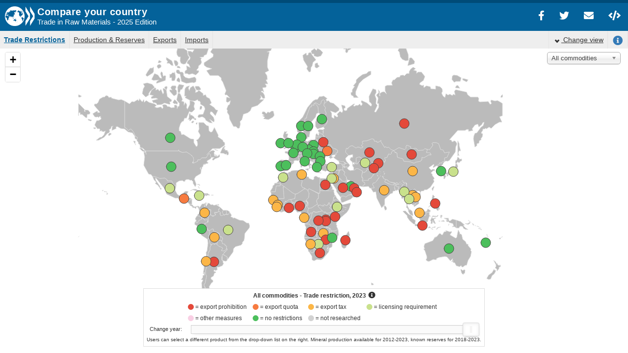

--- FILE ---
content_type: text/html; charset=UTF-8
request_url: https://www.compareyourcountry.org/trade-in-raw-materials?cr=oecd&lg=en&page=0&visited=1
body_size: 33826
content:


<!doctype html>
<html class="no-js" lang="en">
  <head>
    <title>Trade in Raw Materials - 2025 Edition | Compare your country</title>
    <meta charset="utf-8">
    <meta http-equiv="x-ua-compatible" content="ie=edge">
    <meta name="description" content="Trade restriction, Mineral production, Known reserves, Exporting countries, Importing countries, [thirdDim] - Export by destination, [thirdDim] - Imports by origin, [thirdDim] - Export flows by destination, [thirdDim] - Total Export - Trend, Export by destination - Map Test, [thirdDim] - Total Imports  - Trend, [thirdDim] - Import flows by origin, Most restrictive export measure, Purpose of measure, Share of world mineral production, Share of world mineral exports, " >
    <meta name="viewport" content="width=device-width, initial-scale=1">
    <link rel="shortcut icon" href="/img/oecd.png">
    <link rel="stylesheet" href="/static/cyc-main.70efc1e35a37319a436e.css">
    <script>
          (function(i,s,o,g,r,a,m){i['GoogleAnalyticsObject']=r;i[r]=i[r]||function(){
            (i[r].q=i[r].q||[]).push(arguments)},i[r].l=1*new Date();a=s.createElement(o),
            m=s.getElementsByTagName(o)[0];a.async=1;a.src=g;m.parentNode.insertBefore(a,m)
            })(window,document,'script','https://www.google-analytics.com/analytics.js','ga');
            ga('create', 'UA-39536501-1', {
              'storage': 'none',
              'storeGac': false,
            });
            ga('set', 'anonymizeIp', true);
            ga('send', 'pageview');
          window.dataLayer = window.dataLayer || [];
  
          dataLayer.push({
            'siteName': 'compareyourcountry.org',
            'siteEnvironment': 'live',
          });
  
          (function(w,d,s,l,i){w[l]=w[l]||[];w[l].push({'gtm.start':
            new Date().getTime(),event:'gtm.js'});var f=d.getElementsByTagName(s)[0],
            j=d.createElement(s),dl=l!='dataLayer'?'&l='+l:'';j.async=true;j.src=
            'https://www.googletagmanager.com/gtm.js?id='+i+dl;f.parentNode.insertBefore(j,f);
            })(window,document,'script','dataLayer','GTM-P5JSM4P');</script>
  </head>
  <body class="cyc">
    <noscript>
          <iframe src='https://www.googletagmanager.com/ns.html?id=GTM-P5JSM4P' height='0' width='0' style='display:none;visibility:hidden'></iframe></noscript>
    <div class="loadingIcon">
      <i class="fa fa-spinner fa-spin" style="font-size:24px"></i>
    </div>
    <div class="container-fluid">
      <div class="row">
        <header class="header cyc navbar navbar-fixed-top">
          <div name="wrapper_mainNav">
            <div class="headerContent headerBranding">
              <div class="logo">
                <div class="logo_image"> 
                  <a href="/">
                    <img src="/img/OECD_white.png" alt="OECD logo">
                  </a>
                </div>
                <div class="logo_text">
                  <a href="/">
                    <h1 class="navbar-maintitle">Compare your country</h1>
                  </a>
                  <h2 class="navbar-subtitle">Trade in Raw Materials - 2025 Edition</h2>
                </div>
              </div>
              <div class="oecd-header--sharing">
                <a name="aboutLink" href="#" class="oecd-header--sharing-info"><i class="fa fa-info-circle"></i></a>     
                <a name="facebook" href="#" target="_blank"><i class="fab fa-facebook-f"></i></a>
                <a name="twitter" href="#" target="_blank"><i class="fab fa-twitter"></i></a>
                <a name="mail" href="#" target="_blank"><i class="fa fa-envelope"></i></a>
                <a name="embed" href="#" class="hidden-xs hidden-sm" target="_blank"><i class="fa fa-code"></i></a>
              </div>
            </div>
          </div>
          <div name="wrapper_topicNav">
              <nav class="headerContent">
                <ul class="large-screen">
                  <li class="dropdown dropdown-right" name="about">
                      <a name="aboutLink" href="#" class="oecd-header--sharing-info"><i class="fa fa-info-circle"></i></a>     
                  </li>
                  <li class="dropdown dropdown-right" name="language">
                    <a href="#" class="dropbtn">
                      <span class="arrow-container"><i class="arrow-down"></i></span>
                      <span class="text"></span>
                    </a>
                    <div class="dropdown-content">
                      <span name="en">EN</span>
                      <span name="fr">FR</span>
                      <span name="de">DE</span>
                      <span name="es">ES</span>
                      <span name="jp">JP</span>
                      <span name="ko">KO</span>
                    </div>
                  </li>
                  <li class="dropdown dropdown-right dropdown-view-btn" name="template">
                    <a href="#" class="dropbtn">
                      <span class="arrow-container"><i class="arrow-down"></i></span>
                      <span class="text">Change view</span>
                    </a>
                    <div class="dropdown-content">
                      <span name="default">Default View</span>
                      <span name="map">Map</span>
                      <span name="map1">Map</span>
                      <span name="bubbles">Bubble Map</span>
                      <span name="ranking">Ranking (bars)</span>
                      <span name="category">Table</span>
                      <span name="pearl">Ranking (pearls)</span>
                      <span name="trend">Trend</span>
                      <span name="trendStatus">Trend</span>
                      <span name="scatter">Scatter Plot</span>
                      <span name="datatable">Data</span>
                    </div>
                  </li>
                </ul>
                <div class="small-screen">
                  <div class="dropdown dropdown-left" name="settings">
                    <button class="dropbtn">
                      <span class="text">Settings</span>
                    </button>
                  </div>
                  <div class="dropdown dropdown-right" name="language">
                    <button class="dropbtn">
                      <span class="text">EN</span>
                    </button>
                  </div>
                  <div class="dropdown dropdown-right" name="template">
                    <button class="dropbtn">
                      <span class="text">View</span>
                    </button>
                  </div>
                </div>
                <div class="embed">
                  <div class="dropdown dropdown-left" name="embed">
                    <button class="dropbtn">
                      <span class="text">click here for fullscreen view and more options</span>
                    </button>
                  </div>
                </div>
              </nav>
          </div>
        </header>
      </div>
    </div>
    <!-- Wrapper -->
    <div class="holdingIcon">
      <i class="fa fa-spinner fa-spin" style="font-size:24px"></i>
    </div>
    <div class="toggled plot-area-wrapper">
        <!-- Plot Area -->
        <div id="page-content-wrapper">
          <div class="thirdDimensionSelect container-fluid">
            <select name="level1"></select>
          </div>
          <div class="render"></div>
        </div>
        <!-- Plot Area -->
        <footer>
          <div>Data source: <span class="dataSource"></span></div>
        </footer>
    </div>
    <!-- Wrapper -->

    <!-- Header Modal -->
    <div id="headerModal" class="modal fade">
      <div class="modal-dialog">
        <div class="modal-content">
          <div class="modal-header">
              <button type="button" class="close" data-dismiss="modal">&times;</button>
              <h4 class="modal-title">Metadata</h4>
          </div>
          <div class="my-modal-body modal-body">
            <ul class="nav nav-tabs nav-tabs-minimal">
              <li class="tabTab active"><a href="#tab">This tab</a></li>
              <li class="aboutTab"><a href="#about">About / Data Source</a></li>
            </ul> 
            <div class="tab-content">
              <div class="tab-pane active" id="tab" name="tab">
                <div class="content">
                  <b><span class="teaser-title"></span><span>: </span></b><span class="teaser-text"></span>
                </div>   
              </div>
              <div class="tab-pane" id="about" name="about">
                <div class="content">
                <div name='aboutText'></div>
                  <h4 name='dataSourceText'></h4>
                  <ul>
                    <li><a name='dataSource' href='#'></a></li>
                  </ul>
                  <h4 name='relatedPublicationText'></h4>
                  <table>
                    <tr>
                      <td name='relatedPublicationImageWrapper'>
                        <img name='relatedPublicationImage' src=""  alt="Cover Image">
                      </td>
                      <td>
                        <h5 name='relatedPublication'></h5>
                        <ul>
                          <li><a name='relatedWebsite' href='#'></a></li>
                        </ul>
                      </td>
                    </tr>
                  </table>
                </div>   
              </div>              
            </div>
          </div>
        </div>
      </div>
    </div>
    <!-- Header Modal -->

    <!-- Embed Modal -->
    <div id="embedModal" class="modal fade">
      <div class="modal-dialog">
        <div class="modal-content">
          <div class="modal-header">
              <button type="button" class="close" data-dismiss="modal">&times;</button>
              <h4 name='modalTitleText' class="modal-title">Embed code for this view</h4>
          </div>
          <div class="modal-body">
            <div name='embedCode'>[embed code]</div>
          </div>
        </div>
      </div>
    </div>
    <!-- Embed Modal -->

    <!-- Definition Modal -->
    <div id="definitionModal" class="modal fade">
      <div class="modal-dialog">
        <div class="modal-content">
          <div class="modal-header">
              <button type="button" class="close" data-dismiss="modal">&times;</button>
              <h4 class="modal-title">[Indicator title]]</h4>
          </div>
          <div class="my-modal-body modal-body">
            <ul class="nav nav-tabs nav-tabs-minimal">
              <li class="active"><a href="#definition">Definition</a></li>
              <li class="legendNav"><a href="#legend">Legend</a></li>
            </ul> 
            <div class="tab-content">
              <div class="tab-pane active" id="definition" name="definition">
                <div class="content">
                  Some metadata here 
                </div>   
              </div>
              <div class="tab-pane" id="legend" name="legend">
                <div class="content">
                  (b) / black marker = break in series
                </div>   
              </div>              
            </div>
          </div>
        </div>
      </div>
    </div>
    <!-- Definition Modal -->

    <!-- Country Details Modal -->
    <div id="countryDetailsModal" class="modal fade">
      <div class="modal-dialog">
        <div class="modal-content">
          <div class="modal-header">
              <button type="button" class="close" data-dismiss="modal">&times;</button>
              <h4 class="modal-title">[Country name]]</h4>
          </div>
          <div class="my-modal-body modal-body">
            <div class="content">
              Some country details here
            </div>   
          </div>
        </div>
      </div>
    </div>
    <!-- Country Details Modal -->

    <!-- Mobile Settings Modal -->
    <div id="settingModal" class="modal fade navModal">
      <div class="modal-dialog">
        <div class="modal-content">
          <div class="modal-header">
              <button class="btn btn-primary" type="button" data-dismiss="modal">Cancel</button>
              <button class="btn btn-primary sliderApply" type="button" data-dismiss="modal">Apply</button>
          </div>
          <div class="my-modal-body modal-body">
            <ul class="nav nav-tabs nav-tabs-minimal">
              <li class="active" name='countries'><a data-toggle="tab" href="#cou">Countries</a></li>
              <li name='years'><a data-toggle="tab" href="#year">Year</a></li>
              <li name='indicators'><a data-toggle="tab" href="#indi">Indicators</a></li>
            </ul> 
            <div class="tab-content">
              <div class="tab-pane active" id="cou" name="cou">
                <div class="content"></div>
              </div>
              <div class="tab-pane" id="indi" name="indi">
                <div class="content"></div>   
              </div>              
              <div class="tab-pane" id="year" name="year">
                <div class="content">
                  <div class="sliderContainer yearSliderModalContainer">
                    <div class="noUi-base slider"></div>
                  </div>
                </div>   
              </div>  
            </div>
          </div>
        </div>
      </div>
    </div>
    <!-- Mobile Settings Modal -->

    <!-- View Modal -->
    <div id="templateModal" class="modal fade navModal">
      <div class="modal-dialog">
        <div class="modal-content">
          <div class="modal-header">
            <button type="button" class="close" data-dismiss="modal">&times;</button>
            <div class="modal-title">Select view</div>
          </div>
          <div class="my-modal-body modal-body">
            <button name="default" class="btn">Default View</button>
            <button name="map" class="btn">Map</button>
            <button name="map1" class="btn">Map</button>
            <button name="bubbles" class="btn">Bubble Map</button>
            <button name="ranking" class="btn">Ranking (bars)</button>
            <button name="category" class="btn">List</button>
            <button name="pearl" class="btn">Raking (pearls)</button>
            <button name="trend" class="btn">Trend</button>
            <button name="trendStatus" class="btn">Trend</button>
            <button name="scatter" class="btn">Scatter Plot</button>
            <button name="datatable" class="btn">Data</button>
          </div>
        </div>
      </div>
    </div>
    <!-- View Modal -->

    <!-- Language Modal -->
    <div id="languageModal" class="modal fade navModal">
      <div class="modal-dialog">
        <div class="modal-content">
          <div class="modal-header">
            <button type="button" class="close" data-dismiss="modal">&times;</button>
            <div class="modal-title">Select language</div>
          </div>
          <div class="my-modal-body modal-body">
            <button name="en" class="btn btn-primary">English</button>
            <button name="fr" class="btn btn-primary">French</button>
            <button name="de" class="btn btn-primary">German</button>
            <button name="es" class="btn btn-primary">Spanish</button>
            <button name="jp" class="btn btn-primary">Japanese</button>
          </div>
        </div>
      </div>
    </div>
    <!-- Language Modal -->

    <!-- Year Modal -->
    <div id="yearModal" class="modal fade navModal">
      <div class="modal-dialog">
        <div class="modal-content">
          <div class="modal-header">
            <button type="button" class="close" data-dismiss="modal">&times;</button>
            <div class="modal-title">Select Year</div>
          </div>
          <div class="my-modal-body modal-body">
            <button class="btn btn-primary" type="button" data-dismiss="modal">Cancel</button>
            <button class="btn btn-primary sliderApply" type="button" data-dismiss="modal">Apply</button>
            <div class="sliderContainer yearSliderModalContainer">
              <div class="noUi-base slider"></div>
            </div>
          </div>
        </div>
      </div>
    </div>
    <!-- Year Modal -->

    <!-- Details Data Modal -->
    <div id="detailsModal" class="modal fade">
      <div class="modal-dialog">
        <div class="modal-content">
          <div class="modal-header">
              <h4 name='modalTitleText' class="modal-title">Data Details</h4>
              <button type="button" class="close" data-dismiss="modal">&times;</button>
          </div>
          <div class="modal-body">
            <div id='trendChart' ></div>
            <div id='detailChart' ></div>
          </div>
        </div>
      </div>
    </div>
    <!-- Details Data Modal -->
    <script> var domain = "https://www1.compareyourcountry.org/api/secret/"</script>            
    <script> var configJS = {"map":{"projection":"ESRI:3857","initialFocus":{"700":[15,20,3],"500":[15,20,2],"0":[10,0,1]},"initialFocusNoHeader":{"700":[10,15,3],"500":[20,15,2],"0":[15,-5,1]},"initialFocusNoHeaderNoNav":{"700":[25,15,3],"500":[40,15,2],"0":[30,-5,1]},"colors":{"scale":["#a1e867","#8ecc5b","#8bc859","#6b9945","#5c833b","#4c6e31","#3d5827","#2f421d"],"base":{"landmass":"#d9d9d9","landmassNA":"#bbbbbb","landmassBorder":"#d9d9d9","landmassBorderWidth":1,"landmassGroup":"#bbbbbb","bubbleDefaultBorder":"#494444","bubbleColor":"#8bc859","bubbleDefaultColor":"#bbbbbb","bubbleHighlightBorder":"#fff","shapeHighlightBorder":"#fff"}},"apiDomainRegions":"https:\/\/edit.compareyourcountry.org\/api\/public\/"},"ajaxWithCredentials":false,"theme":"cyc","downloadApiDomain":"https:\/\/new-display.compareyourcountry.org\/api\/secret","defaultLang":null,"countryLabelScheme":null}</script>
    <script> var backend  = {"project":{"languages":[],"project":{"id":312,"url":"trade-in-raw-materials","mtime":1743143473,"title":"Trade in Raw Materials - 2025 Edition","options":{"dataSource":"","relatedPublication":"","publicationThumbnail":"","publicationWebpage":"https:\/\/www.oecd.org\/trade\/topics\/trade-in-raw-materials\/","dataSourceURL":""},"tabs":[1497,1493,1494,1495],"urlStructure":"threeDims","generalLabels":{"en":{"table":{"headerCountryColumn":"Commodity"},"map":{"legendExplain":"Users can select a different product from the drop-down list on the right. Mineral production available for 2012-2023, known reserves for 2018-2023."}}}},"tabs":{"1497":{"title":"Trade Restrictions","teaser":"","template":"map1","charts":[6521],"options":{"map":{"scale":["#E4493A","#F77B40","#FCB647","#C9E18C","#F9CFE4","#4CBF5C","#d2d2d2"],"coloredBubbleSize":10,"specialLegend":"categories","specialTooltip":{"name":"complexTable","tab":1498}}},"altTemplate":["map1","category"],"thirdDimension":{"dimensions":"COUNTRY YEAR","url":"https:\/\/stats.oecd.org\/restsdmx\/sdmx.ashx\/GetData\/EXP_RESTRIC_RAWMAT_2024\/.[level1].MOST\/all?startTime=2000&endTime=2023","labels":{"en":{"order":["ALL","ALUM","ANTIM","ARSEN","BARIT","BAUXI","BENTO","BERYL","BISMU","BORON","CADMI","CHROM","COBAL","COKE","COKING_COAL","COPPE","DIAMO_IND","DIAMO_NAT","DIATO","FELDS","FERRO_CHROM","FERRO_MAGNA","FERRO_SILIC","FLUOR","GARNE","GERMA","GOLD","GRAPH","GYPSU","INDIUM","IRON_DIRRED","IRON_PIG","FEORE_CRUDE","KAOLIN","LEAD","LIME","LITHI","MAGCOM","MAGMET","MAGNA","MERCU","WASTE","MOLYB","NICKE","NIOBI","PERLI","PGM_OTHER","PGM_PALLA","PGM_PLATI","PHOSP","POTAS","RAREE","RHENI","SELEN","SILICA","SIMET","SILVE","STEEL","STRON","TALC","TANTA","TELLU","TIN","TITAN","TUNGS","VANAD","ZINC","ZIRCO"],"labels":{"ALL":{"name":"All commodities","definition":"Most restrictive trade measure across all raw materials."},"ALUM":{"name":"Aluminium","definition":"Used in vehicles, airplanes, construction, beverage cans"},"ANTIM":{"name":"Antimony","definition":"Used in batteries, flame retardant material for clothing and vehicles, alloys with lead and tin, TV screens, semiconductors, medicines and ammunition"},"ARSEN":{"name":"Arsenic","definition":"Used in car batteries, semiconductors, pesticides and insecticides, medicinal applications, laser diodes and LEDs"},"BARIT":{"name":"Barytes","definition":"Additive in well-drilling for oil and gas exploration, paint and plastics, in particular for vehicles "},"BAUXI":{"name":"Bauxite","definition":"Used in vehicles, airplanes, construction, beverage cans"},"BENTO":{"name":"Bentonite","definition":"Used in industrial processes withing the iron and steel industries, oil or water well drilling, alcoholic drinks"},"BERYL":{"name":"Beryllium","definition":"Used in telecommunications infrastructure, computers, cell phones, medical imagery equipment, solar panels, electronic and optical systems for aerospace applications"},"BISMU":{"name":"Bismuth","definition":"Used in pharmaceuticals, atomic fire alarms and sprinkler systems, solders and other alloys and pigments for cosmetics, glass and ceramics. It is also used as a catalyst in rubber production"},"BORON":{"name":"Borates","definition":"Used in fiberglass for the transport and electronics industries, fertilizer, detergents"},"CADMI":{"name":"Cadmium","definition":"Used in rechargeable batteries and in components in aircraft"},"CHROM":{"name":"Chromium","definition":"Used to make stainless steel for vehicles, aerospace; high-speed tool components, cookware and cutlery, leather tanning"},"COBAL":{"name":"Cobalt","definition":"Used in gas turbines and jet engines, permanent magnets, batteries, drills for tool-making and mining, prosthetic parts, radiography"},"COKE":{"name":"Coke","definition":"Used to produce steel"},"COKING_COAL":{"name":"Coking coal","definition":"Used to produce steel"},"COPPE":{"name":"Copper","definition":"Used for wires in construction, electronics, vehicles, power generation and transmission and production of industrial machinery"},"DIAMO_IND":{"name":"Diamonds - industrial","definition":"Gemstones; industrial diamonds are used for cutting, grinding and polishing."},"DIAMO_NAT":{"name":"Diamonds - natural ","definition":"Gemstones; industrial diamonds are used for cutting, grinding and polishing."},"DIATO":{"name":"Diatomite","definition":"Used as a filter for beverages, motor oil processing, metal polish, insecticide"},"FELDS":{"name":"Feldspar","definition":"Used in glass and ceramics"},"FERRO_CHROM":{"name":"Ferro-chromium","definition":"The production of steel is the largest consumer of ferro-chromium."},"FERRO_MAGNA":{"name":"Ferro-manganese","definition":"Manganese alloys are mostly used in steelmaking and foundry activities. It is important to the production of cast iron."},"FERRO_SILIC":{"name":"Ferro-silicon","definition":"Silicon is used primarily for deoxidation in steel and as an alloying element in cast iron."},"FLUOR":{"name":"Fluorspar","definition":"Used in the chemical industry, glass and ceramics, optical lenses and in the production of steel and aluminium"},"GARNE":{"name":"Garnet","definition":"Gemstones; industrial uses such as cutting and filtration"},"GERMA":{"name":"Germanium","definition":"Used in lenses for cameras and microscopes, fluorescent lamps and semiconductors for electronics"},"GOLD":{"name":"Gold","definition":"Jewelry, decorations, investment stock, small electronics and computers, dentistry"},"GRAPH":{"name":"Graphite","definition":"Used in refractories, batteries, brake linings for vehicles, steelmaking, pencils "},"GYPSU":{"name":"Gypsum","definition":"Used in building construction, fertilizer and soil conditioner"},"INDIUM":{"name":"Indium","definition":"Used in liquid crystal displays (LCD) for televisions, electroluminescent panels, solar cells, semiconductors"},"IRON_DIRRED":{"name":"Iron (Direct-reduced)","definition":"Used in making steel through the secondary route."},"IRON_PIG":{"name":"Iron (Pig iron)","definition":"Primarily used in steel production"},"FEORE_CRUDE":{"name":"Iron ore","definition":"Major consumers include the automobile and shipbuilding industries, construction, food cans and electrical appliances"},"KAOLIN":{"name":"Kaolin","definition":"Used in the paper industry, concrete, plastics and rubber, fertilizers"},"LEAD":{"name":"Lead","definition":"Used in batteries, ammunition, glass and ceramics"},"LIME":{"name":"Limestone","definition":"Widely used as a construction material"},"LITHI":{"name":"Lithium","definition":"Used in electric and hybrid car batteries, glass and ceramics, lubricants"},"MAGCOM":{"name":"Magnesite","definition":"Used in furnaces, kilns and incinerators "},"MAGMET":{"name":"Magnesium","definition":"Used in alloys for airplanes and cars, laptops, cameras and power tools, fireworks, dyes, heat-resistant bricks"},"MAGNA":{"name":"Manganese","definition":"Used in railway tracks, safes, rifle barrels, prison bars and drinks cans"},"MERCU":{"name":"Mercury","definition":"Many uses of mercury are being phased out, e.g.,catalysts, electrical switches, thermometers.  Now, it is most used in artisanal gold mining despite international efforts to outlaw it."},"WASTE":{"name":"Metal waste and scrap","definition":"Most waste and scrap is recycled for industrial or commercial re-use"},"MOLYB":{"name":"Molybdenum","definition":"Combined with steel for use in engines, heating elements, drills and saws; catalysts in petroleum refining"},"NICKE":{"name":"Nickel","definition":"Used in many products including stainless steel, magnets and alloys; used in construction, transport, power generation, medical equipment, mobile phones, etc."},"NIOBI":{"name":"Niobium","definition":"Used in stainless steel alloys, jet engines and rockets, oil rigs and pipelines, particle accelerators and MRI scanners"},"PERLI":{"name":"Perlite","definition":"Used in construction, soil conditioners and filtration systems"},"PGM_OTHER":{"name":"PGM - Other","definition":"Other Platinum Group Metals (PGM): Iridium: Used in spark plugs, computer memory devices, aircraft engines, deep-water pipes, Osmium: Used in pen tips, instrument pivots, needles; chemical catalyst, Rhodium: Used in catalytic converters in cars, and optical applications and Ruthenium: Used in electronics as chip resistors and electrical contacts; solar cells, jewelry"},"PGM_PALLA":{"name":"PGM - Palladium","definition":"Platinum Group Metal (PGM) palladium is used for catalytic converters in cars, jewelry, dentistry, electronics including computers, mobile phones"},"PGM_PLATI":{"name":"PGM - Platinum","definition":"Platinum Group Metal (PGM) platinum is used for catalytic converters in vehicles, jewelry, dentistry, electronics including computers, mobile phones, fuel cells, optical fibres and LCDs"},"PHOSP":{"name":"Phosphates","definition":"Uses as fertilizer and feed additives for livestock"},"POTAS":{"name":"Potash","definition":"Used as fertilizer"},"RAREE":{"name":"Rare earth elements","definition":"Used in batteries for electric and hybrid cars, cell phones and computers; fluorescent lights, defense equipment like precision-guided weapons and night-vision goggles"},"RHENI":{"name":"Rhenium","definition":"Used in jet engine parts and lead-free, high-octane gasoline"},"SELEN":{"name":"Selenium","definition":"Used in glass making for photocells, solar cells and photocopier; also in the production of stainless steel"},"SILICA":{"name":"Silica","definition":"Used in a wide variety of products in glass, foundries, construction and chemical industries"},"SIMET":{"name":"Silicon","definition":"Used in many products in electronics, construction, automobiles, airplanes, office machines, dentistry, cookware, textiles and paper products"},"SILVE":{"name":"Silver","definition":"Used in jewelry, tableware, mirrors, high-quality imagery and gloves for use with touchscreen phones"},"STEEL":{"name":"Steel (Crude)","definition":"Major consumers include the automobile and shipbuilding industries, construction, food cans and electrical appliances"},"STRON":{"name":"Strontium","definition":"Used in fireworks, ferrite magnets, zinc refining, electricity generation for space vehicles and remote weather stations, toothpaste"},"TALC":{"name":"Talc","definition":"Used in plastics, ceramics such as bathroom fixtures and ceramic tiles, paint, paper, cosmetics and antiperspirants, roofing materials"},"TANTA":{"name":"Tantalum","definition":"Used in the production of electronic components, mainly capacitors for portable electronics, neon lights, aircraft and missile parts, medical uses"},"TELLU":{"name":"Tellurium","definition":"Used in the processing of rubber, glass and ceramics, solar cells, oil refining and semiconductor applications"},"TIN":{"name":"Tin","definition":"Many uses including tin cans, window glass, ceramics, metal coating and corrosion prevention, superconducting magnets"},"TITAN":{"name":"Titanium","definition":"Used in aircraft, spacecraft and missiles, golf clubs, laptops, bicycles, crutches, power plant condensers, desalination plants, joint replacements, ships and submarines, paints, sunscreen"},"TUNGS":{"name":"Tungsten","definition":"Used as light bulb filaments, television and X-ray tubes, hardmetal tools, chemical uses"},"VANAD":{"name":"Vanadium","definition":"Combined with steel for armour plates, axles, tools, piston rods and crankshafts; also nuclear reactors"},"ZINC":{"name":"Zinc","definition":"Used in automobile, electrical and construction industries; paints, rubber, cosmetics, pharmaceuticals, plastics, soaps, batteries, textiles, lighting, x-ray screens"},"ZIRCO":{"name":"Zirconium","definition":"Primarily used in nuclear reactors; also for superconducting magnets and the chemical industry"}}},"cn":{"order":["ALL","ALUM","ANTIM","ARSEN","BARIT","BAUXI","BENTO","BERYL","BISMU","BORON","CADMI","CHROM","COBAL","COKE","COKING_COAL","COPPE","DIAMO_IND","DIAMO_NAT","DIATO","FELDS","FERRO_CHROM","FERRO_MAGNA","FERRO_SILIC","FLUOR","GARNE","GERMA","GOLD","GRAPH","GYPSU","INDIUM","IRON_DIRRED","IRON_PIG","FEORE_CRUDE","KAOLIN","LEAD","LIME","LITHI","MAGCOM","MAGMET","MAGNA","MERCU","WASTE","MOLYB","NICKE","NIOBI","PERLI","PGM_OTHER","PGM_PALLA","PGM_PLATI","PHOSP","POTAS","RAREE","RHENI","SELEN","SILICA","SIMET","SILVE","STEEL","STRON","TALC","TANTA","TELLU","TIN","TITAN","TUNGS","VANAD","ZINC","ZIRCO"],"labels":{"ALL":{"name":"Most restrictive trade measure","definition":"Most restrictive trade measure across all raw materials."},"ALUM":{"name":"\u94dd","definition":"\u7528\u4e8e\u8f66\u8f86\u3001\u98de\u673a\u3001\u5efa\u7b51\u3001\u996e\u6599\u7f50"},"ANTIM":{"name":"\u9511","definition":"\u7528\u4e8e\u7535\u6c60\u3001\u670d\u88c5\u548c\u8f66\u8f86\u7528\u963b\u71c3\u6750\u6599\u3001\u94c5\u548c\u9521\u5408\u91d1\u3001\u7535\u89c6\u5c4f\u5e55\u3001\u534a\u5bfc\u4f53\u3001\u836f\u54c1\u548c\u5f39\u836f"},"ARSEN":{"name":"\u7837","definition":"\u7528\u4e8e\u6c7d\u8f66\u7535\u6c60\u3001\u534a\u5bfc\u4f53\u3001\u519c\u836f\u548c\u6740\u866b\u5242\u3001\u836f\u7269\u5e94\u7528\u3001\u6fc0\u5149\u4e8c\u6781\u7ba1\u548c\u53d1\u5149\u4e8c\u6781\u7ba1"},"BARIT":{"name":"\u91cd\u6676\u77f3","definition":"\u77f3\u6cb9\u548c\u5929\u7136\u6c14\u52d8\u63a2\u94bb\u4e95\u3001\u6cb9\u6f06\u548c\u5851\u6599\u4e2d\u7684\u6dfb\u52a0\u5242\uff0c\u7279\u522b\u662f\u8f66\u8f86\u6dfb\u52a0\u5242 "},"BAUXI":{"name":"\u94dd\u571f\u77ff","definition":"\u7528\u4e8e\u8f66\u8f86\u3001\u98de\u673a\u3001\u5efa\u7b51\u3001\u996e\u6599\u7f50"},"BENTO":{"name":"\u81a8\u6da6\u571f","definition":"\u5e94\u7528\u4e8e\u94a2\u94c1\u884c\u4e1a\u7684\u5de5\u4e1a\u52a0\u5de5\u3001\u77f3\u6cb9\u6216\u6c34\u4e95\u94bb\u63a2\u3001\u9152\u7cbe\u996e\u6599"},"BERYL":{"name":"\u94cd","definition":"\u7528\u4e8e\u7535\u4fe1\u57fa\u7840\u8bbe\u65bd\u3001\u8ba1\u7b97\u673a\u3001\u624b\u673a\u3001\u533b\u7597\u6210\u50cf\u8bbe\u5907\u3001\u592a\u9633\u80fd\u7535\u6c60\u677f\u3001\u822a\u7a7a\u822a\u5929\u5e94\u7528\u7684\u7535\u5b50\u548c\u5149\u5b66\u7cfb\u7edf"},"BISMU":{"name":"\u94cb","definition":"\u7528\u4e8e\u5236\u836f\u3001\u539f\u5b50\u706b\u707e\u62a5\u8b66\u5668\u548c\u55b7\u6c34\u706d\u706b\u7cfb\u7edf\u3001\u710a\u6599\u548c\u5176\u4ed6\u5408\u91d1\u4ee5\u53ca\u5316\u5986\u54c1\u3001\u73bb\u7483\u548c\u9676\u74f7\u7684\u989c\u6599\u3002 \u5b83\u4e5f\u7528\u4f5c\u6a61\u80f6\u751f\u4ea7\u4e2d\u7684\u50ac\u5316\u5242"},"BORON":{"name":"\u787c\u9178\u76d0","definition":"\u7528\u4e8e\u8fd0\u8f93\u548c\u7535\u5b50\u5de5\u4e1a\u7684\u73bb\u7483\u7ea4\u7ef4\u3001\u80a5\u6599\u3001\u6d17\u6da4\u5242"},"CADMI":{"name":"\u9549","definition":"\u7528\u4e8e\u5145\u7535\u7535\u6c60\u548c\u98de\u673a\u90e8\u4ef6"},"CHROM":{"name":"\u94ec","definition":"\u7528\u4e8e\u751f\u4ea7\u8f66\u8f86\u3001\u822a\u7a7a\u7528\u4e0d\u9508\u94a2\uff1b\u9ad8\u901f\u5de5\u5177\u7ec4\u4ef6\u3001\u708a\u5177\u548c\u9910\u5177\u3001\u76ae\u9769\u97a3\u5236"},"COBAL":{"name":"\u94b4","definition":"\u7528\u4e8e\u71c3\u6c14\u6da1\u8f6e\u673a\u548c\u55b7\u6c14\u53d1\u52a8\u673a\u3001\u6c38\u4e45\u78c1\u94c1\u3001\u7535\u6c60\u3001\u5de5\u5177\u5236\u9020\u548c\u91c7\u77ff\u94bb\u5b54\u3001\u5047\u4f53\u96f6\u4ef6\u3001\u5c04\u7ebf\u7167\u76f8\u672f"},"COKE":{"name":"\u7126\u70ad","definition":"\u7528\u4e8e\u751f\u4ea7\u94a2"},"COKING_COAL":{"name":"\u7126\u7164","definition":"\u7528\u4e8e\u751f\u4ea7\u94a2"},"COPPE":{"name":"\u94dc","definition":"\u7528\u4e8e\u5efa\u7b51\u3001\u7535\u5b50\u3001\u8f66\u8f86\u3001\u53d1\u7535\u548c\u4f20\u8f93\u4ee5\u53ca\u5de5\u4e1a\u673a\u68b0\u751f\u4ea7\u7528\u7ebf\u7f06"},"DIAMO_IND":{"name":"\u5de5\u4e1a\u7528\u91d1\u521a\u77f3","definition":"\u5b9d\u77f3\uff1b\u5de5\u4e1a\u91d1\u521a\u77f3\u7528\u4e8e\u5207\u5272\u3001\u7814\u78e8\u548c\u629b\u5149\u3002"},"DIAMO_NAT":{"name":"\u5929\u7136\u94bb\u77f3","definition":"\u5b9d\u77f3\uff1b\u5de5\u4e1a\u91d1\u521a\u77f3\u7528\u4e8e\u5207\u5272\u3001\u7814\u78e8\u548c\u629b\u5149\u3002"},"DIATO":{"name":"\u7845\u85fb\u571f","definition":"\u7528\u4f5c\u996e\u6599\u3001\u673a\u6cb9\u52a0\u5de5\u3001\u91d1\u5c5e\u629b\u5149\u3001\u6740\u866b\u5242\u7684\u8fc7\u6ee4\u5668"},"FELDS":{"name":"\u957f\u77f3","definition":"\u7528\u4e8e\u73bb\u7483\u548c\u9676\u74f7"},"FERRO_CHROM":{"name":"\u94ec\u94c1","definition":"\u751f\u4ea7\u94a2\u662f\u94ec\u94c1\u6700\u5927\u7684\u6d88\u8d39\u4e3b\u4f53\u3002"},"FERRO_MAGNA":{"name":"\u9530\u94c1","definition":"\u9530\u5408\u91d1\u4e3b\u8981\u7528\u4e8e\u70bc\u94a2\u548c\u94f8\u9020\u6d3b\u52a8\uff1b\u5bf9\u94f8\u94c1\u7684\u751f\u4ea7\u975e\u5e38\u91cd\u8981\u3002"},"FERRO_SILIC":{"name":"\u7845\u94c1","definition":"\u7845\u4e3b\u8981\u7528\u4e8e\u94a2\u8131\u6c27\u548c\u7528\u4f5c\u94f8\u94c1\u7684\u5408\u91d1\u5143\u7d20\u3002"},"FLUOR":{"name":"\u8424\u77f3","definition":"\u7528\u4e8e\u5316\u5b66\u5de5\u4e1a\u3001\u73bb\u7483\u548c\u9676\u74f7\u3001\u5149\u5b66\u900f\u955c\u4ee5\u53ca\u94a2\u548c\u94dd\u7684\u751f\u4ea7"},"GARNE":{"name":"\u77f3\u69b4\u77f3","definition":"\u5b9d\u77f3\uff1b\u5de5\u4e1a\u7528\u9014\uff0c\u5982\u5207\u5272\u548c\u8fc7\u6ee4"},"GERMA":{"name":"\u9517","definition":"\u7528\u4e8e\u7167\u76f8\u673a\u548c\u663e\u5fae\u955c\u7684\u900f\u955c\u3001\u8367\u5149\u706f\u548c\u7535\u5b50\u534a\u5bfc\u4f53"},"GOLD":{"name":"\u91d1","definition":"\u73e0\u5b9d\u3001\u88c5\u9970\u54c1\u3001\u6295\u8d44\u80a1\u7968\u3001\u5c0f\u578b\u7535\u5b50\u4ea7\u54c1\u548c\u8ba1\u7b97\u673a\u3001\u7259\u79d1"},"GRAPH":{"name":"\u77f3\u58a8","definition":"\u7528\u4e8e\u8010\u706b\u6750\u6599\u3001\u7535\u6c60\u3001\u8f66\u8f86\u7528\u5236\u52a8\u886c\u7247\u3001\u70bc\u94a2\u3001\u94c5\u7b14"},"GYPSU":{"name":"\u77f3\u818f","definition":"\u7528\u4e8e\u5efa\u8bbe\u5efa\u7b51\u7269\u3001\u80a5\u6599\u548c\u571f\u58e4\u6539\u826f\u5242"},"INDIUM":{"name":"\u94df","definition":"\u7528\u4e8e\u7535\u89c6\u7684\u6db2\u6676\u663e\u793a\u5668\u3001\u7535\u81f4\u53d1\u5149\u677f\u3001\u592a\u9633\u80fd\u7535\u6c60\u3001\u534a\u5bfc\u4f53"},"IRON_DIRRED":{"name":"\u94c1\uff08\u76f4\u63a5\u8fd8\u539f\uff09","definition":"\u7528\u4e8e\u901a\u8fc7\u4e8c\u6b21\u9014\u5f84\u70bc\u94a2\u3002"},"IRON_PIG":{"name":"\u94c1\uff08\u751f\u94c1\uff09","definition":"\u4e3b\u8981\u7528\u4e8e\u94a2\u751f\u4ea7"},"FEORE_CRUDE":{"name":"\u94c1\u77ff\u77f3","definition":"\u4e3b\u8981\u6d88\u8d39\u4e3b\u4f53\u5305\u62ec\u6c7d\u8f66\u548c\u9020\u8239\u4e1a\u3001\u5efa\u7b51\u3001\u98df\u54c1\u7f50\u548c\u7535\u5668"},"KAOLIN":{"name":"\u9ad8\u5cad\u571f","definition":"\u7528\u4e8e\u9020\u7eb8\u5de5\u4e1a\u3001\u6df7\u51dd\u571f\u3001\u5851\u6599\u548c\u6a61\u80f6\u3001\u80a5\u6599"},"LEAD":{"name":"\u94c5","definition":"\u7528\u4e8e\u7535\u6c60\u3001\u5f39\u836f\u3001\u73bb\u7483\u548c\u9676\u74f7"},"LIME":{"name":"\u77f3\u7070\u77f3","definition":"\u5e7f\u6cdb\u7528\u4f5c\u5efa\u7b51\u6750\u6599"},"LITHI":{"name":"\u9502","definition":"\u7528\u4e8e\u7535\u52a8\u548c\u6df7\u5408\u52a8\u529b\u6c7d\u8f66\u7535\u6c60\u3001\u73bb\u7483\u548c\u9676\u74f7\u3001\u6da6\u6ed1\u6cb9"},"MAGCOM":{"name":"\u83f1\u9541\u77ff","definition":"\u7528\u4e8e\u706b\u7089\u3001\u7a91\u548c\u711a\u70e7\u7089"},"MAGMET":{"name":"\u9541","definition":"\u7528\u4e8e\u4f9b\u98de\u673a\u548c\u6c7d\u8f66\u3001\u7b14\u8bb0\u672c\u7535\u8111\u3001\u76f8\u673a\u548c\u7535\u52a8\u5de5\u5177\u3001\u70df\u706b\u3001\u67d3\u6599\u3001\u8010\u70ed\u7816\u7b49\u4f7f\u7528\u7684\u5408\u91d1"},"MAGNA":{"name":"\u9530","definition":"\u7528\u4e8e\u94c1\u8def\u8f68\u9053\u3001\u4fdd\u9669\u67dc\u3001\u67aa\u7b52\u3001\u76d1\u72f1\u94c1\u7a97\u548c\u996e\u6599\u7f50"},"MERCU":{"name":"\u6c5e","definition":"\u6c5e\u7684\u8bb8\u591a\u7528\u9014\u6b63\u5728\u9010\u6e10\u6dd8\u6c70\uff0c\u5982\u50ac\u5316\u5242\u3001\u7535\u5668\u5f00\u5173\u3001\u6e29\u5ea6\u8ba1\u7b49\uff1b\u5c3d\u7ba1\u56fd\u9645\u4e0a\u6b63\u5728\u52aa\u529b\u4e88\u4ee5\u53d6\u7f14\uff0c\u4f46\u73b0\u5728\u6700\u5e38\u7528\u4e8e\u624b\u5de5\u91c7\u91d1\u3002"},"WASTE":{"name":"\u91d1\u5c5e\u5e9f\u7269\u548c\u5e9f\u6599","definition":"\u5927\u591a\u6570\u5e9f\u7269\u548c\u5e9f\u6599\u56de\u6536\u7528\u4e8e\u5de5\u4e1a\u6216\u5546\u4e1a\u518d\u5229\u7528"},"MOLYB":{"name":"\u94bc","definition":"\u7ed3\u5408\u94a2\u7528\u4e8e\u53d1\u52a8\u673a\u3001\u52a0\u70ed\u5143\u4ef6\u3001\u94bb\u5934\u548c\u952f\uff1b\u77f3\u6cb9\u7cbe\u70bc\u4e2d\u7684\u50ac\u5316\u5242"},"NICKE":{"name":"\u954d","definition":"\u7528\u4e8e\u8bb8\u591a\u4ea7\u54c1\uff0c\u5305\u62ec\u4e0d\u9508\u94a2\u3001\u78c1\u94c1\u548c\u5408\u91d1\uff1b\u7528\u4e8e\u5efa\u7b51\u3001\u8fd0\u8f93\u3001\u53d1\u7535\u3001\u533b\u7597\u8bbe\u5907\u3001\u79fb\u52a8\u7535\u8bdd\u7b49\u3002"},"NIOBI":{"name":"\u94cc","definition":"\u7528\u4e8e\u4e0d\u9508\u94a2\u5408\u91d1\u3001\u55b7\u6c14\u53d1\u52a8\u673a\u548c\u706b\u7bad\u3001\u77f3\u6cb9\u94bb\u4e95\u5e73\u53f0\u548c\u7ba1\u9053\u3001\u7c92\u5b50\u52a0\u901f\u5668\u548c\u6838\u78c1\u5171\u632f\u626b\u63cf\u4eea"},"PERLI":{"name":"\u73cd\u73e0\u5ca9","definition":"\u7528\u4e8e\u5efa\u7b51\u3001\u571f\u58e4\u6539\u826f\u5242\u548c\u8fc7\u6ee4\u7cfb\u7edf"},"PGM_OTHER":{"name":"\u94c2\u65cf\u91d1\u5c5e-\u5176\u4ed6","definition":"\u5176\u4ed6\u94c2\u65cf\u91d1\u5c5e\uff08PGM\uff09\uff1a\u94f1\uff1a\u7528\u4e8e\u706b\u82b1\u585e\u3001\u8ba1\u7b97\u673a\u5b58\u50a8\u8bbe\u5907\u3001\u98de\u673a\u53d1\u52a8\u673a\u3001\u6df1\u6c34\u7ba1\u9053\u3001\u9507\uff1a\u7528\u4e8e\u7b14\u5c16\u3001\u4eea\u8868\u67a2\u8f74\u3001\u9488\u5934\u3001\u5316\u5b66\u50ac\u5316\u5242\uff1b\u94d1\uff1a\u7528\u4e8e\u6c7d\u8f66\u50ac\u5316\u8f6c\u6362\u5668\u548c\u5149\u5b66\u5e94\u7528\uff1b\u948c\uff1a\u7528\u4e8e\u7535\u5b50\u82af\u7247\u7535\u963b\u548c\u7535\u63a5\u89e6\u3001\u592a\u9633\u80fd\u7535\u6c60\u3001\u73e0\u5b9d\uff1b"},"PGM_PALLA":{"name":"\u94c2\u65cf\u91d1\u5c5e-\u94af","definition":"\u94c2\u65cf\u91d1\u5c5e\uff08PGM\uff09\u94af\u7528\u4e8e\u6c7d\u8f66\u7684\u50ac\u5316\u8f6c\u5316\u5668\u3001\u73e0\u5b9d\u3001\u7259\u79d1\uff0c\u4ee5\u53ca\u7535\u8111\u3001\u624b\u673a\u7b49\u7535\u5b50\u4ea7\u54c1"},"PGM_PLATI":{"name":"\u94c2\u65cf\u91d1\u5c5e-\u94c2","definition":"\u94c2\u65cf\u91d1\u5c5e\uff08PGM\uff09\u7528\u4e8e\u6c7d\u8f66\u7684\u50ac\u5316\u8f6c\u5316\u5668\u3001\u73e0\u5b9d\u3001\u7259\u79d1\u3001\u7535\u5b50\u4ea7\u54c1\uff0c\u5305\u62ec\u7535\u8111\u3001\u624b\u673a\u3001\u71c3\u6599\u7535\u6c60\u3001\u5149\u5b66\u7ea4\u7ef4\u548c\u6db2\u6676\u663e\u793a\u5668"},"PHOSP":{"name":"\u78f7\u9178\u76d0","definition":"\u7528\u4f5c\u80a5\u6599\u548c\u7272\u755c\u7684\u9972\u6599\u6dfb\u52a0\u5242"},"POTAS":{"name":"\u78b3\u9178\u94be","definition":"\u7528\u4f5c\u80a5\u6599"},"RAREE":{"name":"\u7a00\u571f\u5143\u7d20","definition":"\u7528\u4e8e\u7535\u52a8\u548c\u6df7\u5408\u52a8\u529b\u6c7d\u8f66\u3001\u624b\u673a\u548c\u7535\u8111\u7684\u7535\u6c60\uff1b\u8367\u5149\u706f\u3001\u56fd\u9632\u8bbe\u5907\uff0c\u5982\u7cbe\u5bc6\u5236\u5bfc\u6b66\u5668\u548c\u591c\u89c6\u955c"},"RHENI":{"name":"\u94fc","definition":"\u7528\u4e8e\u55b7\u6c14\u53d1\u52a8\u673a\u96f6\u90e8\u4ef6\u548c\u65e0\u94c5\u3001\u9ad8\u8f9b\u70f7\u503c\u6c7d\u6cb9"},"SELEN":{"name":"\u7852","definition":"\u7528\u4e8e\u5149\u7535\u6c60\u3001\u592a\u9633\u80fd\u7535\u6c60\u3001\u590d\u5370\u673a\u7684\u73bb\u7483\u5236\u9020\uff1b\u8fd8\u7528\u4e8e\u751f\u4ea7\u4e0d\u9508\u94a2"},"SILICA":{"name":"\u4e8c\u6c27\u5316\u7845","definition":"\u7528\u4e8e\u73bb\u7483\u3001\u94f8\u9020\u3001\u5efa\u7b51\u3001\u5316\u5b66\u5de5\u4e1a\u4e2d\u7684\u4e00\u7cfb\u5217\u4ea7\u54c1"},"SIMET":{"name":"\u7845","definition":"\u7528\u4e8e\u7535\u5b50\u3001\u5efa\u7b51\u3001\u6c7d\u8f66\u3001\u98de\u673a\u3001\u529e\u516c\u8bbe\u5907\u3001\u7259\u79d1\u3001\u708a\u5177\u3001\u7eba\u7ec7\u54c1\u548c\u7eb8\u5236\u54c1\u4e2d\u7684\u8bb8\u591a\u4ea7\u54c1"},"SILVE":{"name":"\u94f6","definition":"\u7528\u4e8e\u73e0\u5b9d\u3001\u9910\u5177\u3001\u955c\u5b50\u3001\u9ad8\u54c1\u8d28\u7684\u56fe\u50cf\u548c\u4f9b\u89e6\u6478\u5c4f\u624b\u673a\u4f7f\u7528\u7684\u624b\u5957"},"STEEL":{"name":"\uff08\u539f\uff09\u94a2","definition":"\u4e3b\u8981\u6d88\u8d39\u8005\u5305\u62ec\u6c7d\u8f66\u548c\u9020\u8239\u5de5\u4e1a\u3001\u5efa\u7b51\u3001\u98df\u54c1\u7f50\u548c\u7535\u5668"},"STRON":{"name":"\u9536","definition":"\u7528\u4e8e\u70df\u82b1\u3001\u94c1\u6c27\u4f53\u78c1\u94c1\u3001\u950c\u7cbe\u70bc\u3001\u822a\u5929\u5668\u53d1\u7535\u548c\u91ce\u5916\u6c14\u8c61\u7ad9\u3001\u7259\u818f"},"TALC":{"name":"\u6ed1\u77f3\u7c89","definition":"\u7528\u4e8e\u5851\u6599\u3001\u9676\u74f7\u5982\u536b\u6d74\u6d01\u5177\u3001\u74f7\u7816\u3001\u6d82\u6599\u3001\u9020\u7eb8\u3001\u5316\u5986\u54c1\u3001\u6b62\u6c57\u5242\u3001\u5c4b\u9762\u6750\u6599"},"TANTA":{"name":"\u94bd","definition":"\u7528\u4e8e\u751f\u4ea7\u7535\u5b50\u5143\u5668\u4ef6\uff0c\u4e3b\u8981\u7528\u4e8e\u4fbf\u643a\u5f0f\u7535\u5b50\u7535\u5bb9\u5668\u3001\u9713\u8679\u706f\u3001\u98de\u673a\u548c\u5bfc\u5f39\u90e8\u4ef6\u3001\u533b\u7597\u7528\u9014"},"TELLU":{"name":"\u78b2","definition":"\u7528\u4e8e\u52a0\u5de5\u6a61\u80f6\u3001\u73bb\u7483\u548c\u9676\u74f7\u3001\u592a\u9633\u80fd\u7535\u6c60\u3001\u70bc\u6cb9\u548c\u534a\u5bfc\u4f53\u5e94\u7528"},"TIN":{"name":"\u9521","definition":"\u591a\u79cd\u7528\u9014\uff0c\u5305\u62ec\u9521\u7f50\u3001\u7a97\u73bb\u7483\u3001\u9676\u74f7\u3001\u91d1\u5c5e\u6d82\u5c42\u548c\u9632\u8150\u8680\u3001\u8d85\u5bfc\u78c1\u4f53"},"TITAN":{"name":"\u949b","definition":"\u7528\u4e8e\u98de\u673a\u3001\u822a\u5929\u5668\u3001\u5bfc\u5f39\u3001\u9ad8\u5c14\u592b\u4ff1\u4e50\u90e8\u3001\u7b14\u8bb0\u672c\u7535\u8111\u3001\u81ea\u884c\u8f66\u3001\u62d0\u6756\u3001\u7535\u5382\u51b7\u51dd\u5668\u3001\u6d77\u6c34\u6de1\u5316\u5382\u3001\u5173\u8282\u7f6e\u6362\u3001\u8230\u8247\u548c\u6f5c\u8247\u3001\u6cb9\u6f06\u3001\u9632\u6652\u971c"},"TUNGS":{"name":"\u94a8","definition":"\u4f5c\u4e3a\u706f\u6ce1\u7684\u706f\u4e1d\u3001\u7535\u89c6\u548cX\u5c04\u7ebf\u7ba1\u3001\u786c\u8d28\u5408\u91d1\u5de5\u5177\u3001\u5316\u5de5\u7528\u9014"},"VANAD":{"name":"\u9492","definition":"\u7ed3\u5408\u94a2\u7528\u4e8e\u88c5\u7532\u94a2\u677f\u3001\u8f74\u3001\u5de5\u5177\u3001\u6d3b\u585e\u6746\u3001\u66f2\u8f74\uff1b\u4ee5\u53ca\u6838\u53cd\u5e94\u5806"},"ZINC":{"name":"\u950c","definition":"\u7528\u4e8e\u6c7d\u8f66\u3001\u7535\u6c14\u548c\u5efa\u7b51\u4e1a\uff1b\u6cb9\u6f06\u3001\u6a61\u80f6\u3001\u5316\u5986\u54c1\u3001\u533b\u836f\u54c1\u3001\u5851\u6599\u3001\u80a5\u7682\u3001\u7535\u6c60\u3001\u7eba\u7ec7\u54c1\u3001\u7167\u660e\u3001X\u5c04\u7ebf\u5c4f\u5e55"},"ZIRCO":{"name":"\u9506","definition":"\u4e3b\u8981\u7528\u4e8e\u6838\u53cd\u5e94\u5806\uff1b\u4e5f\u7528\u4e8e\u8d85\u5bfc\u78c1\u4f53\u548c\u5316\u5b66\u5de5\u4e1a"}}}}}},"1493":{"title":"Production & Reserves","teaser":"","template":"bubbles","charts":[6510,6511],"labels":{"EUN":{"en":"European Union","fr":"Union europ\u00e9enne"}},"options":{"map":{"modalSparklines":true,"modalYears":["2012","2016","2020","2023"],"base":{"bubbleColor":"#b0d252"}}},"thirdDimension":{"dimensions":"COU YEAR","url":"https:\/\/stats.oecd.org\/restsdmx\/sdmx.ashx\/GetData\/EXP_RESTRIC_PROD_2024\/.[level1].[level2]\/all?startTime=2000&endTime=2023","order":["BAUXI","ANTIM"],"labels":{"en":{"order":["ALUM","ANTIM","ARSEN","BARIT","BAUXI","BENTO","BERYL","BISMU","BORON","CADMI","CHROM","COBAL","COKE","COKING_COAL","COPPE","DIAMO_IND","DIAMO_NAT","DIATO","FELDS","FERRO_CHROM","FERRO_MAGNA","FERRO_SILIC","FLUOR","GARNE","GOLD","GRAPH","GYPSU","INDIUM","IRON_DIRRED","IRON_PIG","FEORE_CRUDE","KAOLIN","LEAD","LIME","LITHI","MAGCOM","MAGMET","MAGNA","MERCU","MOLYB","NICKE","NIOBI","PERLI","PGM_OTHER","PGM_PALLA","PGM_PLATI","PHOSP","POTAS","RAREE","RHENI","SELEN","SILICA","SIMET","SILVE","STEEL","STRON","TALC","TANTA","TELLU","TIN","TITAN","TUNGS","VANAD","ZINC","ZIRCO"],"labels":{"ALUM":{"name":"Aluminium","unit":"t","definition":"Used in vehicles, airplanes, construction, beverage cans"},"ANTIM":{"name":"Antimony","unit":"t","definition":"Used in batteries, flame retardant material for clothing and vehicles, alloys with lead and tin, TV screens, semiconductors, medicines and ammunition"},"ARSEN":{"name":"Arsenic","unit":"t","definition":"Used in car batteries, semiconductors, pesticides and insecticides, medicinal applications, laser diodes and LEDs"},"BARIT":{"name":"Barytes","unit":"t","definition":"Additive in well-drilling for oil and gas exploration, paint and plastics, in particular for vehicles "},"BAUXI":{"name":"Bauxite","unit":"t","definition":"Used in vehicles, airplanes, construction, beverage cans"},"BENTO":{"name":"Bentonite","unit":"t","definition":"Used in industrial processes withing the iron and steel industries, oil or water well drilling, alcoholic drinks"},"BERYL":{"name":"Beryllium","unit":"t","definition":"Used in telecommunications infrastructure, computers, cell phones, medical imagery equipment, solar panels, electronic and optical systems for aerospace applications"},"BISMU":{"name":"Bismuth","definition":"Used in pharmaceuticals, atomic fire alarms and sprinkler systems, solders and other alloys and pigments for cosmetics, glass and ceramics. It is also used as a catalyst in rubber production"},"BORON":{"name":"Borates","unit":"t","definition":"Used in fiberglass for the transport and electronics industries, fertilizer, detergents"},"CADMI":{"name":"Cadmium","unit":"t","definition":"Used in rechargeable batteries and in components in aircraft"},"CHROM":{"name":"Chromium","unit":"t","definition":"Used to make stainless steel for vehicles, aerospace; high-speed tool components, cookware and cutlery, leather tanning"},"COBAL":{"name":"Cobalt","unit":"t","definition":"Used in gas turbines and jet engines, permanent magnets, batteries, drills for tool-making and mining, prosthetic parts, radiography"},"COKE":{"name":"Coke","unit":"t","definition":"Used to produce steel"},"COKING_COAL":{"name":"Coking coal","unit":"t","definition":"Used to produce steel"},"COPPE":{"name":"Copper","unit":"t","definition":"Used for wires in construction, electronics, vehicles, power generation and transmission and production of industrial machinery"},"DIAMO_IND":{"name":"Diamonds - industrial","unit":"carats","definition":"Gemstones; industrial diamonds are used for cutting, grinding and polishing."},"DIAMO_NAT":{"name":"Diamonds - natural ","unit":"carats","definition":"Gemstones; industrial diamonds are used for cutting, grinding and polishing."},"DIATO":{"name":"Diatomite","unit":"t","definition":"Used as a filter for beverages, motor oil processing, metal polish, insecticide"},"FELDS":{"name":"Feldspar","unit":"t","definition":"Used in glass and ceramics"},"FERRO_CHROM":{"name":"Ferro-chromium","unit":"t","definition":"The production of steel is the largest consumer of ferro-chromium."},"FERRO_MAGNA":{"name":"Ferro-manganese","unit":"t","definition":"Manganese alloys are mostly used in steelmaking and foundry activities. It is important to the production of cast iron."},"FERRO_SILIC":{"name":"Ferro-silicon","unit":"t","definition":"Silicon is used primarily for deoxidation in steel and as an alloying element in cast iron."},"FLUOR":{"name":"Fluorspar","unit":"t","definition":"Used in the chemical industry, glass and ceramics, optical lenses and in the production of steel and aluminium"},"GARNE":{"name":"Garnet","unit":"t","definition":"Gemstones; industrial uses such as cutting and filtration"},"GOLD":{"name":"Gold","unit":"kg","definition":"Jewelry, decorations, investment stock, small electronics and computers, dentistry"},"GRAPH":{"name":"Graphite","unit":"t","definition":"Used in refractories, batteries, brake linings for vehicles, steelmaking, pencils "},"GYPSU":{"name":"Gypsum","unit":"t","definition":"Used in building construction, fertilizer and soil conditioner"},"INDIUM":{"name":"Indium","unit":"kg","definition":"Used in liquid crystal displays (LCD) for televisions, electroluminescent panels, solar cells, semiconductors"},"IRON_DIRRED":{"name":"Iron (Direct-reduced)","unit":"t","definition":"Used in making steel through the secondary route."},"IRON_PIG":{"name":"Iron (Pig iron)","unit":"t","definition":"Primarily used in steel production"},"FEORE_CRUDE":{"name":"Iron ore","unit":"t","definition":"Major consumers include the automobile and shipbuilding industries, construction, food cans and electrical appliances"},"KAOLIN":{"name":"Kaolin","unit":"t","definition":"Used in the paper industry, concrete, plastics and rubber, fertilizers"},"LEAD":{"name":"Lead","unit":"t","definition":"Used in batteries, ammunition, glass and ceramics"},"LIME":{"name":"Limestone","unit":"t","definition":"Widely used as a construction material"},"LITHI":{"name":"Lithium","unit":"t","definition":"Used in electric and hybrid car batteries, glass and ceramics, lubricants"},"MAGCOM":{"name":"Magnesite","unit":"t","definition":"Used in furnaces, kilns and incinerators "},"MAGMET":{"name":"Magnesium","unit":"t","definition":"Used in alloys for airplanes and cars, laptops, cameras and power tools, fireworks, dyes, heat-resistant bricks"},"MAGNA":{"name":"Manganese","unit":"t","definition":"Used in railway tracks, safes, rifle barrels, prison bars and drinks cans"},"MERCU":{"name":"Mercury","unit":"t","definition":"Many uses of mercury are being phased out, e.g.,catalysts, electrical switches, thermometers.  Now, it is most used in artisanal gold mining despite international efforts to outlaw it."},"MOLYB":{"name":"Molybdenum","unit":"t","definition":"Combined with steel for use in engines, heating elements, drills and saws; catalysts in petroleum refining"},"NICKE":{"name":"Nickel","unit":"t","definition":"Used in many products including stainless steel, magnets and alloys; used in construction, transport, power generation, medical equipment, mobile phones, etc."},"NIOBI":{"name":"Niobium","unit":"t","definition":"Used in stainless steel alloys, jet engines and rockets, oil rigs and pipelines, particle accelerators and MRI scanners"},"PERLI":{"name":"Perlite","unit":"t","definition":"Used in construction, soil conditioners and filtration systems"},"PGM_OTHER":{"name":"PGM - Other","unit":"kg","definition":"Other Platinum Group Metals (PGM): Iridium: Used in spark plugs, computer memory devices, aircraft engines, deep-water pipes, Osmium: Used in pen tips, instrument pivots, needles; chemical catalyst, Rhodium: Used in catalytic converters in cars, and optical applications and Ruthenium: Used in electronics as chip resistors and electrical contacts; solar cells, jewelry"},"PGM_PALLA":{"name":"PGM - Palladium","unit":"kg","definition":"Platinum Group Metal (PGM) palladium is used for catalytic converters in cars, jewelry, dentistry, electronics including computers, mobile phones"},"PGM_PLATI":{"name":"PGM - Platinum","unit":"kg","definition":"Platinum Group Metal (PGM) platinum is used for catalytic converters in vehicles, jewelry, dentistry, electronics including computers, mobile phones, fuel cells, optical fibres and LCDs"},"PHOSP":{"name":"Phosphates","unit":"t","definition":"Uses as fertilizer and feed additives for livestock"},"POTAS":{"name":"Potash","unit":"t","definition":"Used as fertilizer"},"RAREE":{"name":"Rare earth elements","unit":"t","definition":"Used in batteries for electric and hybrid cars, cell phones and computers; fluorescent lights, defense equipment like precision-guided weapons and night-vision goggles"},"RHENI":{"name":"Rhenium","unit":"kg","definition":"Used in jet engine parts and lead-free, high-octane gasoline"},"SELEN":{"name":"Selenium","unit":"kg","definition":"Used in glass making for photocells, solar cells and photocopier; also in the production of stainless steel"},"SILICA":{"name":"Silica","unit":"t","definition":"Used in a wide variety of products in glass, foundries, construction and chemical industries"},"SIMET":{"name":"Silicon","unit":"t","definition":"Used in many products in electronics, construction, automobiles, airplanes, office machines, dentistry, cookware, textiles and paper products"},"SILVE":{"name":"Silver","unit":"t","definition":"Used in jewelry, tableware, mirrors, high-quality imagery and gloves for use with touchscreen phones"},"STEEL":{"name":"Steel (Crude)","unit":"t","definition":"Major consumers include the automobile and shipbuilding industries, construction, food cans and electrical appliances"},"STRON":{"name":"Strontium","unit":"t","definition":"Used in fireworks, ferrite magnets, zinc refining, electricity generation for space vehicles and remote weather stations, toothpaste"},"TALC":{"name":"Talc","unit":"t","definition":"Used in plastics, ceramics such as bathroom fixtures and ceramic tiles, paint, paper, cosmetics and antiperspirants, roofing materials"},"TANTA":{"name":"Tantalum","unit":"t","definition":"Used in the production of electronic components, mainly capacitors for portable electronics, neon lights, aircraft and missile parts, medical uses"},"TELLU":{"name":"Tellurium","unit":"kg","definition":"Used in the processing of rubber, glass and ceramics, solar cells, oil refining and semiconductor applications"},"TIN":{"name":"Tin","unit":"t","definition":"Many uses including tin cans, window glass, ceramics, metal coating and corrosion prevention, superconducting magnets"},"TITAN":{"name":"Titanium","unit":"t","definition":"Used in aircraft, spacecraft and missiles, golf clubs, laptops, bicycles, crutches, power plant condensers, desalination plants, joint replacements, ships and submarines, paints, sunscreen"},"TUNGS":{"name":"Tungsten","unit":"t","definition":"Used as light bulb filaments, television and X-ray tubes, hardmetal tools, chemical uses"},"VANAD":{"name":"Vanadium","unit":"t","definition":"Combined with steel for armour plates, axles, tools, piston rods and crankshafts; also nuclear reactors"},"ZINC":{"name":"Zinc","unit":"t","definition":"Used in automobile, electrical and construction industries; paints, rubber, cosmetics, pharmaceuticals, plastics, soaps, batteries, textiles, lighting, x-ray screens"},"ZIRCO":{"name":"Zirconium","unit":"t","definition":"Primarily used in nuclear reactors; also for superconducting magnets and the chemical industry"}}},"cn":{"order":["ALUM","ANTIM","ARSEN","BARIT","BAUXI","BENTO","BERYL","BISMU","BORON","CADMI","CHROM","COBAL","COKE","COKING_COAL","COPPE","DIAMO_IND","DIAMO_NAT","DIATO","FELDS","FERRO_CHROM","FERRO_MAGNA","FERRO_SILIC","FLUOR","GARNE","GERMA","GOLD","GRAPH","GYPSU","INDIUM","IRON_DIRRED","IRON_PIG","FEORE_CRUDE","KAOLIN","LEAD","LIME","LITHI","MAGCOM","MAGMET","MAGNA","MERCU","WASTE","MOLYB","NICKE","NIOBI","PERLI","PGM_OTHER","PGM_PALLA","PGM_PLATI","PHOSP","POTAS","RAREE","RHENI","SELEN","SILICA","SIMET","SILVE","STEEL","STRON","TALC","TANTA","TELLU","TIN","TITAN","TUNGS","VANAD","ZINC","ZIRCO"],"labels":{"ALUM":{"name":"\u94dd","unit":"\u5428","definition":"\u7528\u4e8e\u8f66\u8f86\u3001\u98de\u673a\u3001\u5efa\u7b51\u3001\u996e\u6599\u7f50"},"ANTIM":{"name":"\u9511","unit":"\u5428","definition":"\u7528\u4e8e\u7535\u6c60\u3001\u670d\u88c5\u548c\u8f66\u8f86\u7528\u963b\u71c3\u6750\u6599\u3001\u94c5\u548c\u9521\u5408\u91d1\u3001\u7535\u89c6\u5c4f\u5e55\u3001\u534a\u5bfc\u4f53\u3001\u836f\u54c1\u548c\u5f39\u836f"},"ARSEN":{"name":"\u7837","unit":"\u5428","definition":"\u7528\u4e8e\u6c7d\u8f66\u7535\u6c60\u3001\u534a\u5bfc\u4f53\u3001\u519c\u836f\u548c\u6740\u866b\u5242\u3001\u836f\u7269\u5e94\u7528\u3001\u6fc0\u5149\u4e8c\u6781\u7ba1\u548c\u53d1\u5149\u4e8c\u6781\u7ba1"},"BARIT":{"name":"\u91cd\u6676\u77f3","unit":"\u5428","definition":"\u77f3\u6cb9\u548c\u5929\u7136\u6c14\u52d8\u63a2\u94bb\u4e95\u3001\u6cb9\u6f06\u548c\u5851\u6599\u4e2d\u7684\u6dfb\u52a0\u5242\uff0c\u7279\u522b\u662f\u8f66\u8f86\u6dfb\u52a0\u5242 "},"BAUXI":{"name":"\u94dd\u571f\u77ff","unit":"\u5428","definition":"\u7528\u4e8e\u8f66\u8f86\u3001\u98de\u673a\u3001\u5efa\u7b51\u3001\u996e\u6599\u7f50"},"BENTO":{"name":"\u81a8\u6da6\u571f","unit":"\u5428","definition":"\u5e94\u7528\u4e8e\u94a2\u94c1\u884c\u4e1a\u7684\u5de5\u4e1a\u52a0\u5de5\u3001\u77f3\u6cb9\u6216\u6c34\u4e95\u94bb\u63a2\u3001\u9152\u7cbe\u996e\u6599"},"BERYL":{"name":"\u94cd","unit":"\u5428","definition":"\u7528\u4e8e\u7535\u4fe1\u57fa\u7840\u8bbe\u65bd\u3001\u8ba1\u7b97\u673a\u3001\u624b\u673a\u3001\u533b\u7597\u6210\u50cf\u8bbe\u5907\u3001\u592a\u9633\u80fd\u7535\u6c60\u677f\u3001\u822a\u7a7a\u822a\u5929\u5e94\u7528\u7684\u7535\u5b50\u548c\u5149\u5b66\u7cfb\u7edf"},"BISMU":{"name":"\u94cb","definition":"\u7528\u4e8e\u5236\u836f\u3001\u539f\u5b50\u706b\u707e\u62a5\u8b66\u5668\u548c\u55b7\u6c34\u706d\u706b\u7cfb\u7edf\u3001\u710a\u6599\u548c\u5176\u4ed6\u5408\u91d1\u4ee5\u53ca\u5316\u5986\u54c1\u3001\u73bb\u7483\u548c\u9676\u74f7\u7684\u989c\u6599\u3002 \u5b83\u4e5f\u7528\u4f5c\u6a61\u80f6\u751f\u4ea7\u4e2d\u7684\u50ac\u5316\u5242"},"BORON":{"name":"\u787c\u9178\u76d0","unit":"\u5428","definition":"\u7528\u4e8e\u8fd0\u8f93\u548c\u7535\u5b50\u5de5\u4e1a\u7684\u73bb\u7483\u7ea4\u7ef4\u3001\u80a5\u6599\u3001\u6d17\u6da4\u5242"},"CADMI":{"name":"\u9549","unit":"\u5428","definition":"\u7528\u4e8e\u5145\u7535\u7535\u6c60\u548c\u98de\u673a\u90e8\u4ef6"},"CHROM":{"name":"\u94ec","unit":"\u5428","definition":"\u7528\u4e8e\u751f\u4ea7\u8f66\u8f86\u3001\u822a\u7a7a\u7528\u4e0d\u9508\u94a2\uff1b\u9ad8\u901f\u5de5\u5177\u7ec4\u4ef6\u3001\u708a\u5177\u548c\u9910\u5177\u3001\u76ae\u9769\u97a3\u5236"},"COBAL":{"name":"\u94b4","unit":"\u5428","definition":"\u7528\u4e8e\u71c3\u6c14\u6da1\u8f6e\u673a\u548c\u55b7\u6c14\u53d1\u52a8\u673a\u3001\u6c38\u4e45\u78c1\u94c1\u3001\u7535\u6c60\u3001\u5de5\u5177\u5236\u9020\u548c\u91c7\u77ff\u94bb\u5b54\u3001\u5047\u4f53\u96f6\u4ef6\u3001\u5c04\u7ebf\u7167\u76f8\u672f"},"COKE":{"name":"\u7126\u70ad","unit":"\u5428","definition":"\u7528\u4e8e\u751f\u4ea7\u94a2"},"COKING_COAL":{"name":"\u7126\u7164","unit":"\u5428","definition":"\u7528\u4e8e\u751f\u4ea7\u94a2"},"COPPE":{"name":"\u94dc","unit":"\u5428","definition":"\u7528\u4e8e\u5efa\u7b51\u3001\u7535\u5b50\u3001\u8f66\u8f86\u3001\u53d1\u7535\u548c\u4f20\u8f93\u4ee5\u53ca\u5de5\u4e1a\u673a\u68b0\u751f\u4ea7\u7528\u7ebf\u7f06"},"DIAMO_IND":{"name":"\u5de5\u4e1a\u7528\u91d1\u521a\u77f3","unit":"\u514b\u62c9","definition":"\u5b9d\u77f3\uff1b\u5de5\u4e1a\u91d1\u521a\u77f3\u7528\u4e8e\u5207\u5272\u3001\u7814\u78e8\u548c\u629b\u5149\u3002"},"DIAMO_NAT":{"name":"\u5929\u7136\u94bb\u77f3","unit":"\u514b\u62c9","definition":"\u5b9d\u77f3\uff1b\u5de5\u4e1a\u91d1\u521a\u77f3\u7528\u4e8e\u5207\u5272\u3001\u7814\u78e8\u548c\u629b\u5149\u3002"},"DIATO":{"name":"\u7845\u85fb\u571f","unit":"\u5428","definition":"\u7528\u4f5c\u996e\u6599\u3001\u673a\u6cb9\u52a0\u5de5\u3001\u91d1\u5c5e\u629b\u5149\u3001\u6740\u866b\u5242\u7684\u8fc7\u6ee4\u5668"},"FELDS":{"name":"\u957f\u77f3","unit":"\u5428","definition":"\u7528\u4e8e\u73bb\u7483\u548c\u9676\u74f7"},"FERRO_CHROM":{"name":"\u94ec\u94c1","unit":"\u5428","definition":"\u751f\u4ea7\u94a2\u662f\u94ec\u94c1\u6700\u5927\u7684\u6d88\u8d39\u4e3b\u4f53\u3002"},"FERRO_MAGNA":{"name":"\u9530\u94c1","unit":"\u5428","definition":"\u9530\u5408\u91d1\u4e3b\u8981\u7528\u4e8e\u70bc\u94a2\u548c\u94f8\u9020\u6d3b\u52a8\uff1b\u5bf9\u94f8\u94c1\u7684\u751f\u4ea7\u975e\u5e38\u91cd\u8981\u3002"},"FERRO_SILIC":{"name":"\u7845\u94c1","unit":"\u5428","definition":"\u7845\u4e3b\u8981\u7528\u4e8e\u94a2\u8131\u6c27\u548c\u7528\u4f5c\u94f8\u94c1\u7684\u5408\u91d1\u5143\u7d20\u3002"},"FLUOR":{"name":"\u8424\u77f3","unit":"\u5428","definition":"\u7528\u4e8e\u5316\u5b66\u5de5\u4e1a\u3001\u73bb\u7483\u548c\u9676\u74f7\u3001\u5149\u5b66\u900f\u955c\u4ee5\u53ca\u94a2\u548c\u94dd\u7684\u751f\u4ea7"},"GARNE":{"name":"\u77f3\u69b4\u77f3","unit":"\u5428","definition":"\u5b9d\u77f3\uff1b\u5de5\u4e1a\u7528\u9014\uff0c\u5982\u5207\u5272\u548c\u8fc7\u6ee4"},"GERMA":{"name":"\u9517","unit":"\u5428","definition":"\u7528\u4e8e\u7167\u76f8\u673a\u548c\u663e\u5fae\u955c\u7684\u900f\u955c\u3001\u8367\u5149\u706f\u548c\u7535\u5b50\u534a\u5bfc\u4f53"},"GOLD":{"name":"\u91d1","unit":"\u5343\u514b","definition":"\u73e0\u5b9d\u3001\u88c5\u9970\u54c1\u3001\u6295\u8d44\u80a1\u7968\u3001\u5c0f\u578b\u7535\u5b50\u4ea7\u54c1\u548c\u8ba1\u7b97\u673a\u3001\u7259\u79d1"},"GRAPH":{"name":"\u77f3\u58a8","unit":"\u5428","definition":"\u7528\u4e8e\u8010\u706b\u6750\u6599\u3001\u7535\u6c60\u3001\u8f66\u8f86\u7528\u5236\u52a8\u886c\u7247\u3001\u70bc\u94a2\u3001\u94c5\u7b14"},"GYPSU":{"name":"\u77f3\u818f","unit":"\u5428","definition":"\u7528\u4e8e\u5efa\u8bbe\u5efa\u7b51\u7269\u3001\u80a5\u6599\u548c\u571f\u58e4\u6539\u826f\u5242"},"INDIUM":{"name":"\u94df","unit":"\u5343\u514b","definition":"\u7528\u4e8e\u7535\u89c6\u7684\u6db2\u6676\u663e\u793a\u5668\u3001\u7535\u81f4\u53d1\u5149\u677f\u3001\u592a\u9633\u80fd\u7535\u6c60\u3001\u534a\u5bfc\u4f53"},"IRON_DIRRED":{"name":"\u94c1\uff08\u76f4\u63a5\u8fd8\u539f\uff09","unit":"\u5428","definition":"\u7528\u4e8e\u901a\u8fc7\u4e8c\u6b21\u9014\u5f84\u70bc\u94a2\u3002"},"IRON_PIG":{"name":"\u94c1\uff08\u751f\u94c1\uff09","unit":"\u5428","definition":"\u4e3b\u8981\u7528\u4e8e\u94a2\u751f\u4ea7"},"FEORE_CRUDE":{"name":"\u94c1\u77ff\u77f3","unit":"\u5428","definition":"\u4e3b\u8981\u6d88\u8d39\u4e3b\u4f53\u5305\u62ec\u6c7d\u8f66\u548c\u9020\u8239\u4e1a\u3001\u5efa\u7b51\u3001\u98df\u54c1\u7f50\u548c\u7535\u5668"},"KAOLIN":{"name":"\u9ad8\u5cad\u571f","unit":"\u5428","definition":"\u7528\u4e8e\u9020\u7eb8\u5de5\u4e1a\u3001\u6df7\u51dd\u571f\u3001\u5851\u6599\u548c\u6a61\u80f6\u3001\u80a5\u6599"},"LEAD":{"name":"\u94c5","unit":"\u5428","definition":"\u7528\u4e8e\u7535\u6c60\u3001\u5f39\u836f\u3001\u73bb\u7483\u548c\u9676\u74f7"},"LIME":{"name":"\u77f3\u7070\u77f3","unit":"\u5428","definition":"\u5e7f\u6cdb\u7528\u4f5c\u5efa\u7b51\u6750\u6599"},"LITHI":{"name":"\u9502","unit":"\u5428","definition":"\u7528\u4e8e\u7535\u52a8\u548c\u6df7\u5408\u52a8\u529b\u6c7d\u8f66\u7535\u6c60\u3001\u73bb\u7483\u548c\u9676\u74f7\u3001\u6da6\u6ed1\u6cb9"},"MAGCOM":{"name":"\u83f1\u9541\u77ff","unit":"\u5428","definition":"\u7528\u4e8e\u706b\u7089\u3001\u7a91\u548c\u711a\u70e7\u7089"},"MAGMET":{"name":"\u9541","unit":"\u5428","definition":"\u7528\u4e8e\u4f9b\u98de\u673a\u548c\u6c7d\u8f66\u3001\u7b14\u8bb0\u672c\u7535\u8111\u3001\u76f8\u673a\u548c\u7535\u52a8\u5de5\u5177\u3001\u70df\u706b\u3001\u67d3\u6599\u3001\u8010\u70ed\u7816\u7b49\u4f7f\u7528\u7684\u5408\u91d1"},"MAGNA":{"name":"\u9530","unit":"\u5428","definition":"\u7528\u4e8e\u94c1\u8def\u8f68\u9053\u3001\u4fdd\u9669\u67dc\u3001\u67aa\u7b52\u3001\u76d1\u72f1\u94c1\u7a97\u548c\u996e\u6599\u7f50"},"MERCU":{"name":"\u6c5e","unit":"\u5428","definition":"\u6c5e\u7684\u8bb8\u591a\u7528\u9014\u6b63\u5728\u9010\u6e10\u6dd8\u6c70\uff0c\u5982\u50ac\u5316\u5242\u3001\u7535\u5668\u5f00\u5173\u3001\u6e29\u5ea6\u8ba1\u7b49\uff1b\u5c3d\u7ba1\u56fd\u9645\u4e0a\u6b63\u5728\u52aa\u529b\u4e88\u4ee5\u53d6\u7f14\uff0c\u4f46\u73b0\u5728\u6700\u5e38\u7528\u4e8e\u624b\u5de5\u91c7\u91d1\u3002"},"WASTE":{"name":"\u91d1\u5c5e\u5e9f\u7269\u548c\u5e9f\u6599","unit":"\u5428","definition":"\u5927\u591a\u6570\u5e9f\u7269\u548c\u5e9f\u6599\u56de\u6536\u7528\u4e8e\u5de5\u4e1a\u6216\u5546\u4e1a\u518d\u5229\u7528"},"MOLYB":{"name":"\u94bc","unit":"\u5428","definition":"\u7ed3\u5408\u94a2\u7528\u4e8e\u53d1\u52a8\u673a\u3001\u52a0\u70ed\u5143\u4ef6\u3001\u94bb\u5934\u548c\u952f\uff1b\u77f3\u6cb9\u7cbe\u70bc\u4e2d\u7684\u50ac\u5316\u5242"},"NICKE":{"name":"\u954d","unit":"\u5428","definition":"\u7528\u4e8e\u8bb8\u591a\u4ea7\u54c1\uff0c\u5305\u62ec\u4e0d\u9508\u94a2\u3001\u78c1\u94c1\u548c\u5408\u91d1\uff1b\u7528\u4e8e\u5efa\u7b51\u3001\u8fd0\u8f93\u3001\u53d1\u7535\u3001\u533b\u7597\u8bbe\u5907\u3001\u79fb\u52a8\u7535\u8bdd\u7b49\u3002"},"NIOBI":{"name":"\u94cc","unit":"\u5428","definition":"\u7528\u4e8e\u4e0d\u9508\u94a2\u5408\u91d1\u3001\u55b7\u6c14\u53d1\u52a8\u673a\u548c\u706b\u7bad\u3001\u77f3\u6cb9\u94bb\u4e95\u5e73\u53f0\u548c\u7ba1\u9053\u3001\u7c92\u5b50\u52a0\u901f\u5668\u548c\u6838\u78c1\u5171\u632f\u626b\u63cf\u4eea"},"PERLI":{"name":"\u73cd\u73e0\u5ca9","unit":"\u5428","definition":"\u7528\u4e8e\u5efa\u7b51\u3001\u571f\u58e4\u6539\u826f\u5242\u548c\u8fc7\u6ee4\u7cfb\u7edf"},"PGM_OTHER":{"name":"\u94c2\u65cf\u91d1\u5c5e-\u5176\u4ed6","unit":"\u5343\u514b","definition":"\u5176\u4ed6\u94c2\u65cf\u91d1\u5c5e\uff08PGM\uff09\uff1a\u94f1\uff1a\u7528\u4e8e\u706b\u82b1\u585e\u3001\u8ba1\u7b97\u673a\u5b58\u50a8\u8bbe\u5907\u3001\u98de\u673a\u53d1\u52a8\u673a\u3001\u6df1\u6c34\u7ba1\u9053\u3001\u9507\uff1a\u7528\u4e8e\u7b14\u5c16\u3001\u4eea\u8868\u67a2\u8f74\u3001\u9488\u5934\u3001\u5316\u5b66\u50ac\u5316\u5242\uff1b\u94d1\uff1a\u7528\u4e8e\u6c7d\u8f66\u50ac\u5316\u8f6c\u6362\u5668\u548c\u5149\u5b66\u5e94\u7528\uff1b\u948c\uff1a\u7528\u4e8e\u7535\u5b50\u82af\u7247\u7535\u963b\u548c\u7535\u63a5\u89e6\u3001\u592a\u9633\u80fd\u7535\u6c60\u3001\u73e0\u5b9d\uff1b"},"PGM_PALLA":{"name":"\u94c2\u65cf\u91d1\u5c5e-\u94af","unit":"\u5343\u514b","definition":"\u94c2\u65cf\u91d1\u5c5e\uff08PGM\uff09\u94af\u7528\u4e8e\u6c7d\u8f66\u7684\u50ac\u5316\u8f6c\u5316\u5668\u3001\u73e0\u5b9d\u3001\u7259\u79d1\uff0c\u4ee5\u53ca\u7535\u8111\u3001\u624b\u673a\u7b49\u7535\u5b50\u4ea7\u54c1"},"PGM_PLATI":{"name":"\u94c2\u65cf\u91d1\u5c5e-\u94c2","unit":"\u5343\u514b","definition":"\u94c2\u65cf\u91d1\u5c5e\uff08PGM\uff09\u7528\u4e8e\u6c7d\u8f66\u7684\u50ac\u5316\u8f6c\u5316\u5668\u3001\u73e0\u5b9d\u3001\u7259\u79d1\u3001\u7535\u5b50\u4ea7\u54c1\uff0c\u5305\u62ec\u7535\u8111\u3001\u624b\u673a\u3001\u71c3\u6599\u7535\u6c60\u3001\u5149\u5b66\u7ea4\u7ef4\u548c\u6db2\u6676\u663e\u793a\u5668"},"PHOSP":{"name":"\u78f7\u9178\u76d0","unit":"\u5428","definition":"\u7528\u4f5c\u80a5\u6599\u548c\u7272\u755c\u7684\u9972\u6599\u6dfb\u52a0\u5242"},"POTAS":{"name":"\u78b3\u9178\u94be","unit":"\u5428","definition":"\u7528\u4f5c\u80a5\u6599"},"RAREE":{"name":"\u7a00\u571f\u5143\u7d20","unit":"\u5428","definition":"\u7528\u4e8e\u7535\u52a8\u548c\u6df7\u5408\u52a8\u529b\u6c7d\u8f66\u3001\u624b\u673a\u548c\u7535\u8111\u7684\u7535\u6c60\uff1b\u8367\u5149\u706f\u3001\u56fd\u9632\u8bbe\u5907\uff0c\u5982\u7cbe\u5bc6\u5236\u5bfc\u6b66\u5668\u548c\u591c\u89c6\u955c"},"RHENI":{"name":"\u94fc","unit":"\u5343\u514b","definition":"\u7528\u4e8e\u55b7\u6c14\u53d1\u52a8\u673a\u96f6\u90e8\u4ef6\u548c\u65e0\u94c5\u3001\u9ad8\u8f9b\u70f7\u503c\u6c7d\u6cb9"},"SELEN":{"name":"\u7852","unit":"\u5343\u514b","definition":"\u7528\u4e8e\u5149\u7535\u6c60\u3001\u592a\u9633\u80fd\u7535\u6c60\u3001\u590d\u5370\u673a\u7684\u73bb\u7483\u5236\u9020\uff1b\u8fd8\u7528\u4e8e\u751f\u4ea7\u4e0d\u9508\u94a2"},"SILICA":{"name":"\u4e8c\u6c27\u5316\u7845","unit":"\u5428","definition":"\u7528\u4e8e\u73bb\u7483\u3001\u94f8\u9020\u3001\u5efa\u7b51\u3001\u5316\u5b66\u5de5\u4e1a\u4e2d\u7684\u4e00\u7cfb\u5217\u4ea7\u54c1"},"SIMET":{"name":"\u7845","unit":"\u5428","definition":"\u7528\u4e8e\u7535\u5b50\u3001\u5efa\u7b51\u3001\u6c7d\u8f66\u3001\u98de\u673a\u3001\u529e\u516c\u8bbe\u5907\u3001\u7259\u79d1\u3001\u708a\u5177\u3001\u7eba\u7ec7\u54c1\u548c\u7eb8\u5236\u54c1\u4e2d\u7684\u8bb8\u591a\u4ea7\u54c1"},"SILVE":{"name":"\u94f6","unit":"\u5428","definition":"\u7528\u4e8e\u73e0\u5b9d\u3001\u9910\u5177\u3001\u955c\u5b50\u3001\u9ad8\u54c1\u8d28\u7684\u56fe\u50cf\u548c\u4f9b\u89e6\u6478\u5c4f\u624b\u673a\u4f7f\u7528\u7684\u624b\u5957"},"STEEL":{"name":"\uff08\u539f\uff09\u94a2","unit":"\u5428","definition":"\u4e3b\u8981\u6d88\u8d39\u8005\u5305\u62ec\u6c7d\u8f66\u548c\u9020\u8239\u5de5\u4e1a\u3001\u5efa\u7b51\u3001\u98df\u54c1\u7f50\u548c\u7535\u5668"},"STRON":{"name":"\u9536","unit":"\u5428","definition":"\u7528\u4e8e\u70df\u82b1\u3001\u94c1\u6c27\u4f53\u78c1\u94c1\u3001\u950c\u7cbe\u70bc\u3001\u822a\u5929\u5668\u53d1\u7535\u548c\u91ce\u5916\u6c14\u8c61\u7ad9\u3001\u7259\u818f"},"TALC":{"name":"\u6ed1\u77f3\u7c89","unit":"\u5428","definition":"\u7528\u4e8e\u5851\u6599\u3001\u9676\u74f7\u5982\u536b\u6d74\u6d01\u5177\u3001\u74f7\u7816\u3001\u6d82\u6599\u3001\u9020\u7eb8\u3001\u5316\u5986\u54c1\u3001\u6b62\u6c57\u5242\u3001\u5c4b\u9762\u6750\u6599"},"TANTA":{"name":"\u94bd","unit":"\u5428","definition":"\u7528\u4e8e\u751f\u4ea7\u7535\u5b50\u5143\u5668\u4ef6\uff0c\u4e3b\u8981\u7528\u4e8e\u4fbf\u643a\u5f0f\u7535\u5b50\u7535\u5bb9\u5668\u3001\u9713\u8679\u706f\u3001\u98de\u673a\u548c\u5bfc\u5f39\u90e8\u4ef6\u3001\u533b\u7597\u7528\u9014"},"TELLU":{"name":"\u78b2","unit":"\u5343\u514b","definition":"\u7528\u4e8e\u52a0\u5de5\u6a61\u80f6\u3001\u73bb\u7483\u548c\u9676\u74f7\u3001\u592a\u9633\u80fd\u7535\u6c60\u3001\u70bc\u6cb9\u548c\u534a\u5bfc\u4f53\u5e94\u7528"},"TIN":{"name":"\u9521","unit":"\u5428","definition":"\u591a\u79cd\u7528\u9014\uff0c\u5305\u62ec\u9521\u7f50\u3001\u7a97\u73bb\u7483\u3001\u9676\u74f7\u3001\u91d1\u5c5e\u6d82\u5c42\u548c\u9632\u8150\u8680\u3001\u8d85\u5bfc\u78c1\u4f53"},"TITAN":{"name":"\u949b","unit":"\u5428","definition":"\u7528\u4e8e\u98de\u673a\u3001\u822a\u5929\u5668\u3001\u5bfc\u5f39\u3001\u9ad8\u5c14\u592b\u4ff1\u4e50\u90e8\u3001\u7b14\u8bb0\u672c\u7535\u8111\u3001\u81ea\u884c\u8f66\u3001\u62d0\u6756\u3001\u7535\u5382\u51b7\u51dd\u5668\u3001\u6d77\u6c34\u6de1\u5316\u5382\u3001\u5173\u8282\u7f6e\u6362\u3001\u8230\u8247\u548c\u6f5c\u8247\u3001\u6cb9\u6f06\u3001\u9632\u6652\u971c"},"TUNGS":{"name":"\u94a8","unit":"\u5428","definition":"\u4f5c\u4e3a\u706f\u6ce1\u7684\u706f\u4e1d\u3001\u7535\u89c6\u548cX\u5c04\u7ebf\u7ba1\u3001\u786c\u8d28\u5408\u91d1\u5de5\u5177\u3001\u5316\u5de5\u7528\u9014"},"VANAD":{"name":"\u9492","unit":"\u5428","definition":"\u7ed3\u5408\u94a2\u7528\u4e8e\u88c5\u7532\u94a2\u677f\u3001\u8f74\u3001\u5de5\u5177\u3001\u6d3b\u585e\u6746\u3001\u66f2\u8f74\uff1b\u4ee5\u53ca\u6838\u53cd\u5e94\u5806"},"ZINC":{"name":"\u950c","unit":"\u5428","definition":"\u7528\u4e8e\u6c7d\u8f66\u3001\u7535\u6c14\u548c\u5efa\u7b51\u4e1a\uff1b\u6cb9\u6f06\u3001\u6a61\u80f6\u3001\u5316\u5986\u54c1\u3001\u533b\u836f\u54c1\u3001\u5851\u6599\u3001\u80a5\u7682\u3001\u7535\u6c60\u3001\u7eba\u7ec7\u54c1\u3001\u7167\u660e\u3001X\u5c04\u7ebf\u5c4f\u5e55"},"ZIRCO":{"name":"\u9506","unit":"\u5428","definition":"\u4e3b\u8981\u7528\u4e8e\u6838\u53cd\u5e94\u5806\uff1b\u4e5f\u7528\u4e8e\u8d85\u5bfc\u78c1\u4f53\u548c\u5316\u5b66\u5de5\u4e1a"}}}}}},"1494":{"title":"Exports","teaser":"","template":"bubbles","altTemplate":["ranking"],"charts":[6512],"labels":{"EU28":{"en":"European Union","fr":"Union europ\u00e9enne"}},"options":{"map":{"base":{"bubbleColor":"#3479b8"},"specialTooltip":{"name":"embed","iframes":[{"url":"\/maps\/[project]\/en\/6516\/[country]\/all\/[thirdDim]","height":"500","width":"50%"},{"url":"\/snaps\/[project]\/en\/6514\/[country]\/all\/[thirdDim]","height":"500","width":"50%"},{"url":"\/snaps\/[project]\/en\/6517\/[country]\/all\/[thirdDim]","height":"500","width":"100%"}]}}},"thirdDimension":{"dimensions":"REPORTER YEAR","url":"https:\/\/stats.oecd.org\/restsdmx\/sdmx.ashx\/GetData\/TAD_IND_TRADE_2024\/.WLD.[level1].[level2]\/all?startTime=2000&endTime=2023","labels":{"en":{"order":["ALUM","ANTIM","ARSEN","BARIT","BAUXI","BENTO","BERYL","BISMU","BORON","CADMI","CHROM","COBAL","COKE","COKING_COAL","COPPE","DIAMO_IND","DIAMO_NAT","DIATO","FELDS","FERRO_CHROM","FERRO_MAGNA","FERRO_SILIC","FLUOR","GARNE","GERMA","GOLD","GRAPH","GYPSU","INDIUM","IRON_DIRRED","IRON_PIG","FEORE_CRUDE","KAOLIN","LEAD","LIME","LITHI","MAGCOM","MAGMET","MAGNA","MERCU","WASTE","MOLYB","NICKE","NIOBI","PERLI","PGM_OTHER","PGM_PALLA","PGM_PLATI","PHOSP","POTAS","RAREE","RHENI","SELEN","SILICA","SIMET","SILVE","STEEL","STRON","TALC","TANTA","TELLU","TIN","TITAN","TUNGS","VANAD","ZINC","ZIRCO"],"labels":{"ALUM":{"name":"Aluminium","unit":"Million USD","definition":"Used in vehicles, airplanes, construction, beverage cans"},"ANTIM":{"name":"Antimony","unit":"Million USD","definition":"Used in batteries, flame retardant material for clothing and vehicles, alloys with lead and tin, TV screens, semiconductors, medicines and ammunition"},"ARSEN":{"name":"Arsenic","unit":"Million USD","definition":"Used in car batteries, semiconductors, pesticides and insecticides, medicinal applications, laser diodes and LEDs"},"BARIT":{"name":"Barytes","unit":"Million USD","definition":"Additive in well-drilling for oil and gas exploration, paint and plastics, in particular for vehicles "},"BAUXI":{"name":"Bauxite","unit":"Million USD","definition":"Used in vehicles, airplanes, construction, beverage cans"},"BENTO":{"name":"Bentonite","unit":"Million USD","definition":"Used in industrial processes withing the iron and steel industries, oil or water well drilling, alcoholic drinks"},"BERYL":{"name":"Beryllium","unit":"Million USD","definition":"Used in telecommunications infrastructure, computers, cell phones, medical imagery equipment, solar panels, electronic and optical systems for aerospace applications"},"BISMU":{"name":"Bismuth","definition":"Used in pharmaceuticals, atomic fire alarms and sprinkler systems, solders and other alloys and pigments for cosmetics, glass and ceramics. It is also used as a catalyst in rubber production"},"BORON":{"name":"Borates","unit":"Million USD","definition":"Used in fiberglass for the transport and electronics industries, fertilizer, detergents"},"CADMI":{"name":"Cadmium","unit":"Million USD","definition":"Used in rechargeable batteries and in components in aircraft"},"CHROM":{"name":"Chromium","unit":"Million USD","definition":"Used to make stainless steel for vehicles, aerospace; high-speed tool components, cookware and cutlery, leather tanning"},"COBAL":{"name":"Cobalt","unit":"Million USD","definition":"Used in gas turbines and jet engines, permanent magnets, batteries, drills for tool-making and mining, prosthetic parts, radiography"},"COKE":{"name":"Coke","unit":"Million USD","definition":"Used to produce steel"},"COKING_COAL":{"name":"Coking coal","unit":"Million USD","definition":"Used to produce steel"},"COPPE":{"name":"Copper","unit":"Million USD","definition":"Used for wires in construction, electronics, vehicles, power generation and transmission and production of industrial machinery"},"DIAMO_IND":{"name":"Diamonds - industrial","unit":"Million USD","definition":"Gemstones; industrial diamonds are used for cutting, grinding and polishing."},"DIAMO_NAT":{"name":"Diamonds - natural ","unit":"Million USD","definition":"Gemstones; industrial diamonds are used for cutting, grinding and polishing."},"DIATO":{"name":"Diatomite","unit":"Million USD","definition":"Used as a filter for beverages, motor oil processing, metal polish, insecticide"},"FELDS":{"name":"Feldspar","unit":"Million USD","definition":"Used in glass and ceramics"},"FERRO_CHROM":{"name":"Ferro-chromium","unit":"Million USD","definition":"The production of steel is the largest consumer of ferro-chromium."},"FERRO_MAGNA":{"name":"Ferro-manganese","unit":"Million USD","definition":"Manganese alloys are mostly used in steelmaking and foundry activities. It is important to the production of cast iron."},"FERRO_SILIC":{"name":"Ferro-silicon","unit":"Million USD","definition":"Silicon is used primarily for deoxidation in steel and as an alloying element in cast iron."},"FLUOR":{"name":"Fluorspar","unit":"Million USD","definition":"Used in the chemical industry, glass and ceramics, optical lenses and in the production of steel and aluminium"},"GARNE":{"name":"Garnet","unit":"Million USD","definition":"Gemstones; industrial uses such as cutting and filtration"},"GERMA":{"name":"Germanium","unit":"Million USD","definition":"Used in lenses for cameras and microscopes, fluorescent lamps and semiconductors for electronics"},"GOLD":{"name":"Gold","unit":"Million USD","definition":"Jewelry, decorations, investment stock, small electronics and computers, dentistry"},"GRAPH":{"name":"Graphite","unit":"Million USD","definition":"Used in refractories, batteries, brake linings for vehicles, steelmaking, pencils "},"GYPSU":{"name":"Gypsum","unit":"Million USD","definition":"Used in building construction, fertilizer and soil conditioner"},"INDIUM":{"name":"Indium","unit":"Million USD","definition":"Used in liquid crystal displays (LCD) for televisions, electroluminescent panels, solar cells, semiconductors"},"IRON_DIRRED":{"name":"Iron (Direct-reduced)","unit":"Million USD","definition":"Used in making steel through the secondary route."},"IRON_PIG":{"name":"Iron (Pig iron)","unit":"Million USD","definition":"Primarily used in steel production"},"FEORE_CRUDE":{"name":"Iron ore","unit":"Million USD","definition":"Major consumers include the automobile and shipbuilding industries, construction, food cans and electrical appliances"},"KAOLIN":{"name":"Kaolin","unit":"Million USD","definition":"Used in the paper industry, concrete, plastics and rubber, fertilizers"},"LEAD":{"name":"Lead","unit":"Million USD","definition":"Used in batteries, ammunition, glass and ceramics"},"LIME":{"name":"Limestone","unit":"Million USD","definition":"Widely used as a construction material"},"LITHI":{"name":"Lithium","unit":"Million USD","definition":"Used in electric and hybrid car batteries, glass and ceramics, lubricants"},"MAGCOM":{"name":"Magnesite","unit":"Million USD","definition":"Used in furnaces, kilns and incinerators "},"MAGMET":{"name":"Magnesium","unit":"Million USD","definition":"Used in alloys for airplanes and cars, laptops, cameras and power tools, fireworks, dyes, heat-resistant bricks"},"MAGNA":{"name":"Manganese","unit":"Million USD","definition":"Used in railway tracks, safes, rifle barrels, prison bars and drinks cans"},"MERCU":{"name":"Mercury","unit":"Million USD","definition":"Many uses of mercury are being phased out, e.g.,catalysts, electrical switches, thermometers.  Now, it is most used in artisanal gold mining despite international efforts to outlaw it."},"WASTE":{"name":"Metal waste and scrap","unit":"Million USD","definition":"Most waste and scrap is recycled for industrial or commercial re-use"},"MOLYB":{"name":"Molybdenum","unit":"Million USD","definition":"Combined with steel for use in engines, heating elements, drills and saws; catalysts in petroleum refining"},"NICKE":{"name":"Nickel","unit":"Million USD","definition":"Used in many products including stainless steel, magnets and alloys; used in construction, transport, power generation, medical equipment, mobile phones, etc."},"NIOBI":{"name":"Niobium","unit":"Million USD","definition":"Used in stainless steel alloys, jet engines and rockets, oil rigs and pipelines, particle accelerators and MRI scanners"},"PERLI":{"name":"Perlite","unit":"Million USD","definition":"Used in construction, soil conditioners and filtration systems"},"PGM_OTHER":{"name":"PGM - Other","unit":"Million USD","definition":"Other Platinum Group Metals (PGM): Iridium: Used in spark plugs, computer memory devices, aircraft engines, deep-water pipes, Osmium: Used in pen tips, instrument pivots, needles; chemical catalyst, Rhodium: Used in catalytic converters in cars, and optical applications and Ruthenium: Used in electronics as chip resistors and electrical contacts; solar cells, jewelry"},"PGM_PALLA":{"name":"PGM - Palladium","unit":"Million USD","definition":"Platinum Group Metal (PGM) palladium is used for catalytic converters in cars, jewelry, dentistry, electronics including computers, mobile phones"},"PGM_PLATI":{"name":"PGM - Platinum","unit":"Million USD","definition":"Platinum Group Metal (PGM) platinum is used for catalytic converters in vehicles, jewelry, dentistry, electronics including computers, mobile phones, fuel cells, optical fibres and LCDs"},"PHOSP":{"name":"Phosphates","unit":"Million USD","definition":"Uses as fertilizer and feed additives for livestock"},"POTAS":{"name":"Potash","unit":"Million USD","definition":"Used as fertilizer"},"RAREE":{"name":"Rare earth elements","unit":"Million USD","definition":"Used in batteries for electric and hybrid cars, cell phones and computers; fluorescent lights, defense equipment like precision-guided weapons and night-vision goggles"},"RHENI":{"name":"Rhenium","unit":"Million USD","definition":"Used in jet engine parts and lead-free, high-octane gasoline"},"SELEN":{"name":"Selenium","unit":"Million USD","definition":"Used in glass making for photocells, solar cells and photocopier; also in the production of stainless steel"},"SILICA":{"name":"Silica","unit":"Million USD","definition":"Used in a wide variety of products in glass, foundries, construction and chemical industries"},"SIMET":{"name":"Silicon","unit":"Million USD","definition":"Used in many products in electronics, construction, automobiles, airplanes, office machines, dentistry, cookware, textiles and paper products"},"SILVE":{"name":"Silver","unit":"Million USD","definition":"Used in jewelry, tableware, mirrors, high-quality imagery and gloves for use with touchscreen phones"},"STEEL":{"name":"Steel (Crude)","unit":"Million USD","definition":"Major consumers include the automobile and shipbuilding industries, construction, food cans and electrical appliances"},"STRON":{"name":"Strontium","unit":"Million USD","definition":"Used in fireworks, ferrite magnets, zinc refining, electricity generation for space vehicles and remote weather stations, toothpaste"},"TALC":{"name":"Talc","unit":"Million USD","definition":"Used in plastics, ceramics such as bathroom fixtures and ceramic tiles, paint, paper, cosmetics and antiperspirants, roofing materials"},"TANTA":{"name":"Tantalum","unit":"Million USD","definition":"Used in the production of electronic components, mainly capacitors for portable electronics, neon lights, aircraft and missile parts, medical uses"},"TELLU":{"name":"Tellurium","unit":"Million USD","definition":"Used in the processing of rubber, glass and ceramics, solar cells, oil refining and semiconductor applications"},"TIN":{"name":"Tin","unit":"Million USD","definition":"Many uses including tin cans, window glass, ceramics, metal coating and corrosion prevention, superconducting magnets"},"TITAN":{"name":"Titanium","unit":"Million USD","definition":"Used in aircraft, spacecraft and missiles, golf clubs, laptops, bicycles, crutches, power plant condensers, desalination plants, joint replacements, ships and submarines, paints, sunscreen"},"TUNGS":{"name":"Tungsten","unit":"Million USD","definition":"Used as light bulb filaments, television and X-ray tubes, hardmetal tools, chemical uses"},"VANAD":{"name":"Vanadium","unit":"Million USD","definition":"Combined with steel for armour plates, axles, tools, piston rods and crankshafts; also nuclear reactors"},"ZINC":{"name":"Zinc","unit":"Million USD","definition":"Used in automobile, electrical and construction industries; paints, rubber, cosmetics, pharmaceuticals, plastics, soaps, batteries, textiles, lighting, x-ray screens"},"ZIRCO":{"name":"Zirconium","unit":"Million USD","definition":"Primarily used in nuclear reactors; also for superconducting magnets and the chemical industry"}}},"cn":{"order":["ALUM","ANTIM","ARSEN","BARIT","BAUXI","BENTO","BERYL","BISMU","BORON","CADMI","CHROM","COBAL","COKE","COKING_COAL","COPPE","DIAMO_IND","DIAMO_NAT","DIATO","FELDS","FERRO_CHROM","FERRO_MAGNA","FERRO_SILIC","FLUOR","GARNE","GERMA","GOLD","GRAPH","GYPSU","INDIUM","IRON_DIRRED","IRON_PIG","FEORE_CRUDE","KAOLIN","LEAD","LIME","LITHI","MAGCOM","MAGMET","MAGNA","MERCU","WASTE","MOLYB","NICKE","NIOBI","PERLI","PGM_OTHER","PGM_PALLA","PGM_PLATI","PHOSP","POTAS","RAREE","RHENI","SELEN","SILICA","SIMET","SILVE","STEEL","STRON","TALC","TANTA","TELLU","TIN","TITAN","TUNGS","VANAD","ZINC","ZIRCO"],"labels":{"ALUM":{"name":"\u94dd","unit":"\u5428","definition":"\u7528\u4e8e\u8f66\u8f86\u3001\u98de\u673a\u3001\u5efa\u7b51\u3001\u996e\u6599\u7f50"},"ANTIM":{"name":"\u9511","unit":"\u5428","definition":"\u7528\u4e8e\u7535\u6c60\u3001\u670d\u88c5\u548c\u8f66\u8f86\u7528\u963b\u71c3\u6750\u6599\u3001\u94c5\u548c\u9521\u5408\u91d1\u3001\u7535\u89c6\u5c4f\u5e55\u3001\u534a\u5bfc\u4f53\u3001\u836f\u54c1\u548c\u5f39\u836f"},"ARSEN":{"name":"\u7837","unit":"\u5428","definition":"\u7528\u4e8e\u6c7d\u8f66\u7535\u6c60\u3001\u534a\u5bfc\u4f53\u3001\u519c\u836f\u548c\u6740\u866b\u5242\u3001\u836f\u7269\u5e94\u7528\u3001\u6fc0\u5149\u4e8c\u6781\u7ba1\u548c\u53d1\u5149\u4e8c\u6781\u7ba1"},"BARIT":{"name":"\u91cd\u6676\u77f3","unit":"\u5428","definition":"\u77f3\u6cb9\u548c\u5929\u7136\u6c14\u52d8\u63a2\u94bb\u4e95\u3001\u6cb9\u6f06\u548c\u5851\u6599\u4e2d\u7684\u6dfb\u52a0\u5242\uff0c\u7279\u522b\u662f\u8f66\u8f86\u6dfb\u52a0\u5242 "},"BAUXI":{"name":"\u94dd\u571f\u77ff","unit":"\u5428","definition":"\u7528\u4e8e\u8f66\u8f86\u3001\u98de\u673a\u3001\u5efa\u7b51\u3001\u996e\u6599\u7f50"},"BENTO":{"name":"\u81a8\u6da6\u571f","unit":"\u5428","definition":"\u5e94\u7528\u4e8e\u94a2\u94c1\u884c\u4e1a\u7684\u5de5\u4e1a\u52a0\u5de5\u3001\u77f3\u6cb9\u6216\u6c34\u4e95\u94bb\u63a2\u3001\u9152\u7cbe\u996e\u6599"},"BERYL":{"name":"\u94cd","unit":"\u5428","definition":"\u7528\u4e8e\u7535\u4fe1\u57fa\u7840\u8bbe\u65bd\u3001\u8ba1\u7b97\u673a\u3001\u624b\u673a\u3001\u533b\u7597\u6210\u50cf\u8bbe\u5907\u3001\u592a\u9633\u80fd\u7535\u6c60\u677f\u3001\u822a\u7a7a\u822a\u5929\u5e94\u7528\u7684\u7535\u5b50\u548c\u5149\u5b66\u7cfb\u7edf"},"BISMU":{"name":"\u94cb","definition":"\u7528\u4e8e\u5236\u836f\u3001\u539f\u5b50\u706b\u707e\u62a5\u8b66\u5668\u548c\u55b7\u6c34\u706d\u706b\u7cfb\u7edf\u3001\u710a\u6599\u548c\u5176\u4ed6\u5408\u91d1\u4ee5\u53ca\u5316\u5986\u54c1\u3001\u73bb\u7483\u548c\u9676\u74f7\u7684\u989c\u6599\u3002 \u5b83\u4e5f\u7528\u4f5c\u6a61\u80f6\u751f\u4ea7\u4e2d\u7684\u50ac\u5316\u5242"},"BORON":{"name":"\u787c\u9178\u76d0","unit":"\u5428","definition":"\u7528\u4e8e\u8fd0\u8f93\u548c\u7535\u5b50\u5de5\u4e1a\u7684\u73bb\u7483\u7ea4\u7ef4\u3001\u80a5\u6599\u3001\u6d17\u6da4\u5242"},"CADMI":{"name":"\u9549","unit":"\u5428","definition":"\u7528\u4e8e\u5145\u7535\u7535\u6c60\u548c\u98de\u673a\u90e8\u4ef6"},"CHROM":{"name":"\u94ec","unit":"\u5428","definition":"\u7528\u4e8e\u751f\u4ea7\u8f66\u8f86\u3001\u822a\u7a7a\u7528\u4e0d\u9508\u94a2\uff1b\u9ad8\u901f\u5de5\u5177\u7ec4\u4ef6\u3001\u708a\u5177\u548c\u9910\u5177\u3001\u76ae\u9769\u97a3\u5236"},"COBAL":{"name":"\u94b4","unit":"\u5428","definition":"\u7528\u4e8e\u71c3\u6c14\u6da1\u8f6e\u673a\u548c\u55b7\u6c14\u53d1\u52a8\u673a\u3001\u6c38\u4e45\u78c1\u94c1\u3001\u7535\u6c60\u3001\u5de5\u5177\u5236\u9020\u548c\u91c7\u77ff\u94bb\u5b54\u3001\u5047\u4f53\u96f6\u4ef6\u3001\u5c04\u7ebf\u7167\u76f8\u672f"},"COKE":{"name":"\u7126\u70ad","unit":"\u5428","definition":"\u7528\u4e8e\u751f\u4ea7\u94a2"},"COKING_COAL":{"name":"\u7126\u7164","unit":"\u5428","definition":"\u7528\u4e8e\u751f\u4ea7\u94a2"},"COPPE":{"name":"\u94dc","unit":"\u5428","definition":"\u7528\u4e8e\u5efa\u7b51\u3001\u7535\u5b50\u3001\u8f66\u8f86\u3001\u53d1\u7535\u548c\u4f20\u8f93\u4ee5\u53ca\u5de5\u4e1a\u673a\u68b0\u751f\u4ea7\u7528\u7ebf\u7f06"},"DIAMO_IND":{"name":"\u5de5\u4e1a\u7528\u91d1\u521a\u77f3","unit":"\u514b\u62c9","definition":"\u5b9d\u77f3\uff1b\u5de5\u4e1a\u91d1\u521a\u77f3\u7528\u4e8e\u5207\u5272\u3001\u7814\u78e8\u548c\u629b\u5149\u3002"},"DIAMO_NAT":{"name":"\u5929\u7136\u94bb\u77f3","unit":"\u514b\u62c9","definition":"\u5b9d\u77f3\uff1b\u5de5\u4e1a\u91d1\u521a\u77f3\u7528\u4e8e\u5207\u5272\u3001\u7814\u78e8\u548c\u629b\u5149\u3002"},"DIATO":{"name":"\u7845\u85fb\u571f","unit":"\u5428","definition":"\u7528\u4f5c\u996e\u6599\u3001\u673a\u6cb9\u52a0\u5de5\u3001\u91d1\u5c5e\u629b\u5149\u3001\u6740\u866b\u5242\u7684\u8fc7\u6ee4\u5668"},"FELDS":{"name":"\u957f\u77f3","unit":"\u5428","definition":"\u7528\u4e8e\u73bb\u7483\u548c\u9676\u74f7"},"FERRO_CHROM":{"name":"\u94ec\u94c1","unit":"\u5428","definition":"\u751f\u4ea7\u94a2\u662f\u94ec\u94c1\u6700\u5927\u7684\u6d88\u8d39\u4e3b\u4f53\u3002"},"FERRO_MAGNA":{"name":"\u9530\u94c1","unit":"\u5428","definition":"\u9530\u5408\u91d1\u4e3b\u8981\u7528\u4e8e\u70bc\u94a2\u548c\u94f8\u9020\u6d3b\u52a8\uff1b\u5bf9\u94f8\u94c1\u7684\u751f\u4ea7\u975e\u5e38\u91cd\u8981\u3002"},"FERRO_SILIC":{"name":"\u7845\u94c1","unit":"\u5428","definition":"\u7845\u4e3b\u8981\u7528\u4e8e\u94a2\u8131\u6c27\u548c\u7528\u4f5c\u94f8\u94c1\u7684\u5408\u91d1\u5143\u7d20\u3002"},"FLUOR":{"name":"\u8424\u77f3","unit":"\u5428","definition":"\u7528\u4e8e\u5316\u5b66\u5de5\u4e1a\u3001\u73bb\u7483\u548c\u9676\u74f7\u3001\u5149\u5b66\u900f\u955c\u4ee5\u53ca\u94a2\u548c\u94dd\u7684\u751f\u4ea7"},"GARNE":{"name":"\u77f3\u69b4\u77f3","unit":"\u5428","definition":"\u5b9d\u77f3\uff1b\u5de5\u4e1a\u7528\u9014\uff0c\u5982\u5207\u5272\u548c\u8fc7\u6ee4"},"GERMA":{"name":"\u9517","unit":"\u5428","definition":"\u7528\u4e8e\u7167\u76f8\u673a\u548c\u663e\u5fae\u955c\u7684\u900f\u955c\u3001\u8367\u5149\u706f\u548c\u7535\u5b50\u534a\u5bfc\u4f53"},"GOLD":{"name":"\u91d1","unit":"\u5343\u514b","definition":"\u73e0\u5b9d\u3001\u88c5\u9970\u54c1\u3001\u6295\u8d44\u80a1\u7968\u3001\u5c0f\u578b\u7535\u5b50\u4ea7\u54c1\u548c\u8ba1\u7b97\u673a\u3001\u7259\u79d1"},"GRAPH":{"name":"\u77f3\u58a8","unit":"\u5428","definition":"\u7528\u4e8e\u8010\u706b\u6750\u6599\u3001\u7535\u6c60\u3001\u8f66\u8f86\u7528\u5236\u52a8\u886c\u7247\u3001\u70bc\u94a2\u3001\u94c5\u7b14"},"GYPSU":{"name":"\u77f3\u818f","unit":"\u5428","definition":"\u7528\u4e8e\u5efa\u8bbe\u5efa\u7b51\u7269\u3001\u80a5\u6599\u548c\u571f\u58e4\u6539\u826f\u5242"},"INDIUM":{"name":"\u94df","unit":"\u5343\u514b","definition":"\u7528\u4e8e\u7535\u89c6\u7684\u6db2\u6676\u663e\u793a\u5668\u3001\u7535\u81f4\u53d1\u5149\u677f\u3001\u592a\u9633\u80fd\u7535\u6c60\u3001\u534a\u5bfc\u4f53"},"IRON_DIRRED":{"name":"\u94c1\uff08\u76f4\u63a5\u8fd8\u539f\uff09","unit":"\u5428","definition":"\u7528\u4e8e\u901a\u8fc7\u4e8c\u6b21\u9014\u5f84\u70bc\u94a2\u3002"},"IRON_PIG":{"name":"\u94c1\uff08\u751f\u94c1\uff09","unit":"\u5428","definition":"\u4e3b\u8981\u7528\u4e8e\u94a2\u751f\u4ea7"},"FEORE_CRUDE":{"name":"\u94c1\u77ff\u77f3","unit":"\u5428","definition":"\u4e3b\u8981\u6d88\u8d39\u4e3b\u4f53\u5305\u62ec\u6c7d\u8f66\u548c\u9020\u8239\u4e1a\u3001\u5efa\u7b51\u3001\u98df\u54c1\u7f50\u548c\u7535\u5668"},"KAOLIN":{"name":"\u9ad8\u5cad\u571f","unit":"\u5428","definition":"\u7528\u4e8e\u9020\u7eb8\u5de5\u4e1a\u3001\u6df7\u51dd\u571f\u3001\u5851\u6599\u548c\u6a61\u80f6\u3001\u80a5\u6599"},"LEAD":{"name":"\u94c5","unit":"\u5428","definition":"\u7528\u4e8e\u7535\u6c60\u3001\u5f39\u836f\u3001\u73bb\u7483\u548c\u9676\u74f7"},"LIME":{"name":"\u77f3\u7070\u77f3","unit":"\u5428","definition":"\u5e7f\u6cdb\u7528\u4f5c\u5efa\u7b51\u6750\u6599"},"LITHI":{"name":"\u9502","unit":"\u5428","definition":"\u7528\u4e8e\u7535\u52a8\u548c\u6df7\u5408\u52a8\u529b\u6c7d\u8f66\u7535\u6c60\u3001\u73bb\u7483\u548c\u9676\u74f7\u3001\u6da6\u6ed1\u6cb9"},"MAGCOM":{"name":"\u83f1\u9541\u77ff","unit":"\u5428","definition":"\u7528\u4e8e\u706b\u7089\u3001\u7a91\u548c\u711a\u70e7\u7089"},"MAGMET":{"name":"\u9541","unit":"\u5428","definition":"\u7528\u4e8e\u4f9b\u98de\u673a\u548c\u6c7d\u8f66\u3001\u7b14\u8bb0\u672c\u7535\u8111\u3001\u76f8\u673a\u548c\u7535\u52a8\u5de5\u5177\u3001\u70df\u706b\u3001\u67d3\u6599\u3001\u8010\u70ed\u7816\u7b49\u4f7f\u7528\u7684\u5408\u91d1"},"MAGNA":{"name":"\u9530","unit":"\u5428","definition":"\u7528\u4e8e\u94c1\u8def\u8f68\u9053\u3001\u4fdd\u9669\u67dc\u3001\u67aa\u7b52\u3001\u76d1\u72f1\u94c1\u7a97\u548c\u996e\u6599\u7f50"},"MERCU":{"name":"\u6c5e","unit":"\u5428","definition":"\u6c5e\u7684\u8bb8\u591a\u7528\u9014\u6b63\u5728\u9010\u6e10\u6dd8\u6c70\uff0c\u5982\u50ac\u5316\u5242\u3001\u7535\u5668\u5f00\u5173\u3001\u6e29\u5ea6\u8ba1\u7b49\uff1b\u5c3d\u7ba1\u56fd\u9645\u4e0a\u6b63\u5728\u52aa\u529b\u4e88\u4ee5\u53d6\u7f14\uff0c\u4f46\u73b0\u5728\u6700\u5e38\u7528\u4e8e\u624b\u5de5\u91c7\u91d1\u3002"},"WASTE":{"name":"\u91d1\u5c5e\u5e9f\u7269\u548c\u5e9f\u6599","unit":"\u5428","definition":"\u5927\u591a\u6570\u5e9f\u7269\u548c\u5e9f\u6599\u56de\u6536\u7528\u4e8e\u5de5\u4e1a\u6216\u5546\u4e1a\u518d\u5229\u7528"},"MOLYB":{"name":"\u94bc","unit":"\u5428","definition":"\u7ed3\u5408\u94a2\u7528\u4e8e\u53d1\u52a8\u673a\u3001\u52a0\u70ed\u5143\u4ef6\u3001\u94bb\u5934\u548c\u952f\uff1b\u77f3\u6cb9\u7cbe\u70bc\u4e2d\u7684\u50ac\u5316\u5242"},"NICKE":{"name":"\u954d","unit":"\u5428","definition":"\u7528\u4e8e\u8bb8\u591a\u4ea7\u54c1\uff0c\u5305\u62ec\u4e0d\u9508\u94a2\u3001\u78c1\u94c1\u548c\u5408\u91d1\uff1b\u7528\u4e8e\u5efa\u7b51\u3001\u8fd0\u8f93\u3001\u53d1\u7535\u3001\u533b\u7597\u8bbe\u5907\u3001\u79fb\u52a8\u7535\u8bdd\u7b49\u3002"},"NIOBI":{"name":"\u94cc","unit":"\u5428","definition":"\u7528\u4e8e\u4e0d\u9508\u94a2\u5408\u91d1\u3001\u55b7\u6c14\u53d1\u52a8\u673a\u548c\u706b\u7bad\u3001\u77f3\u6cb9\u94bb\u4e95\u5e73\u53f0\u548c\u7ba1\u9053\u3001\u7c92\u5b50\u52a0\u901f\u5668\u548c\u6838\u78c1\u5171\u632f\u626b\u63cf\u4eea"},"PERLI":{"name":"\u73cd\u73e0\u5ca9","unit":"\u5428","definition":"\u7528\u4e8e\u5efa\u7b51\u3001\u571f\u58e4\u6539\u826f\u5242\u548c\u8fc7\u6ee4\u7cfb\u7edf"},"PGM_OTHER":{"name":"\u94c2\u65cf\u91d1\u5c5e-\u5176\u4ed6","unit":"\u5343\u514b","definition":"\u5176\u4ed6\u94c2\u65cf\u91d1\u5c5e\uff08PGM\uff09\uff1a\u94f1\uff1a\u7528\u4e8e\u706b\u82b1\u585e\u3001\u8ba1\u7b97\u673a\u5b58\u50a8\u8bbe\u5907\u3001\u98de\u673a\u53d1\u52a8\u673a\u3001\u6df1\u6c34\u7ba1\u9053\u3001\u9507\uff1a\u7528\u4e8e\u7b14\u5c16\u3001\u4eea\u8868\u67a2\u8f74\u3001\u9488\u5934\u3001\u5316\u5b66\u50ac\u5316\u5242\uff1b\u94d1\uff1a\u7528\u4e8e\u6c7d\u8f66\u50ac\u5316\u8f6c\u6362\u5668\u548c\u5149\u5b66\u5e94\u7528\uff1b\u948c\uff1a\u7528\u4e8e\u7535\u5b50\u82af\u7247\u7535\u963b\u548c\u7535\u63a5\u89e6\u3001\u592a\u9633\u80fd\u7535\u6c60\u3001\u73e0\u5b9d\uff1b"},"PGM_PALLA":{"name":"\u94c2\u65cf\u91d1\u5c5e-\u94af","unit":"\u5343\u514b","definition":"\u94c2\u65cf\u91d1\u5c5e\uff08PGM\uff09\u94af\u7528\u4e8e\u6c7d\u8f66\u7684\u50ac\u5316\u8f6c\u5316\u5668\u3001\u73e0\u5b9d\u3001\u7259\u79d1\uff0c\u4ee5\u53ca\u7535\u8111\u3001\u624b\u673a\u7b49\u7535\u5b50\u4ea7\u54c1"},"PGM_PLATI":{"name":"\u94c2\u65cf\u91d1\u5c5e-\u94c2","unit":"\u5343\u514b","definition":"\u94c2\u65cf\u91d1\u5c5e\uff08PGM\uff09\u7528\u4e8e\u6c7d\u8f66\u7684\u50ac\u5316\u8f6c\u5316\u5668\u3001\u73e0\u5b9d\u3001\u7259\u79d1\u3001\u7535\u5b50\u4ea7\u54c1\uff0c\u5305\u62ec\u7535\u8111\u3001\u624b\u673a\u3001\u71c3\u6599\u7535\u6c60\u3001\u5149\u5b66\u7ea4\u7ef4\u548c\u6db2\u6676\u663e\u793a\u5668"},"PHOSP":{"name":"\u78f7\u9178\u76d0","unit":"\u5428","definition":"\u7528\u4f5c\u80a5\u6599\u548c\u7272\u755c\u7684\u9972\u6599\u6dfb\u52a0\u5242"},"POTAS":{"name":"\u78b3\u9178\u94be","unit":"\u5428","definition":"\u7528\u4f5c\u80a5\u6599"},"RAREE":{"name":"\u7a00\u571f\u5143\u7d20","unit":"\u5428","definition":"\u7528\u4e8e\u7535\u52a8\u548c\u6df7\u5408\u52a8\u529b\u6c7d\u8f66\u3001\u624b\u673a\u548c\u7535\u8111\u7684\u7535\u6c60\uff1b\u8367\u5149\u706f\u3001\u56fd\u9632\u8bbe\u5907\uff0c\u5982\u7cbe\u5bc6\u5236\u5bfc\u6b66\u5668\u548c\u591c\u89c6\u955c"},"RHENI":{"name":"\u94fc","unit":"\u5343\u514b","definition":"\u7528\u4e8e\u55b7\u6c14\u53d1\u52a8\u673a\u96f6\u90e8\u4ef6\u548c\u65e0\u94c5\u3001\u9ad8\u8f9b\u70f7\u503c\u6c7d\u6cb9"},"SELEN":{"name":"\u7852","unit":"\u5343\u514b","definition":"\u7528\u4e8e\u5149\u7535\u6c60\u3001\u592a\u9633\u80fd\u7535\u6c60\u3001\u590d\u5370\u673a\u7684\u73bb\u7483\u5236\u9020\uff1b\u8fd8\u7528\u4e8e\u751f\u4ea7\u4e0d\u9508\u94a2"},"SILICA":{"name":"\u4e8c\u6c27\u5316\u7845","unit":"\u5428","definition":"\u7528\u4e8e\u73bb\u7483\u3001\u94f8\u9020\u3001\u5efa\u7b51\u3001\u5316\u5b66\u5de5\u4e1a\u4e2d\u7684\u4e00\u7cfb\u5217\u4ea7\u54c1"},"SIMET":{"name":"\u7845","unit":"\u5428","definition":"\u7528\u4e8e\u7535\u5b50\u3001\u5efa\u7b51\u3001\u6c7d\u8f66\u3001\u98de\u673a\u3001\u529e\u516c\u8bbe\u5907\u3001\u7259\u79d1\u3001\u708a\u5177\u3001\u7eba\u7ec7\u54c1\u548c\u7eb8\u5236\u54c1\u4e2d\u7684\u8bb8\u591a\u4ea7\u54c1"},"SILVE":{"name":"\u94f6","unit":"\u5428","definition":"\u7528\u4e8e\u73e0\u5b9d\u3001\u9910\u5177\u3001\u955c\u5b50\u3001\u9ad8\u54c1\u8d28\u7684\u56fe\u50cf\u548c\u4f9b\u89e6\u6478\u5c4f\u624b\u673a\u4f7f\u7528\u7684\u624b\u5957"},"STEEL":{"name":"\uff08\u539f\uff09\u94a2","unit":"\u5428","definition":"\u4e3b\u8981\u6d88\u8d39\u8005\u5305\u62ec\u6c7d\u8f66\u548c\u9020\u8239\u5de5\u4e1a\u3001\u5efa\u7b51\u3001\u98df\u54c1\u7f50\u548c\u7535\u5668"},"STRON":{"name":"\u9536","unit":"\u5428","definition":"\u7528\u4e8e\u70df\u82b1\u3001\u94c1\u6c27\u4f53\u78c1\u94c1\u3001\u950c\u7cbe\u70bc\u3001\u822a\u5929\u5668\u53d1\u7535\u548c\u91ce\u5916\u6c14\u8c61\u7ad9\u3001\u7259\u818f"},"TALC":{"name":"\u6ed1\u77f3\u7c89","unit":"\u5428","definition":"\u7528\u4e8e\u5851\u6599\u3001\u9676\u74f7\u5982\u536b\u6d74\u6d01\u5177\u3001\u74f7\u7816\u3001\u6d82\u6599\u3001\u9020\u7eb8\u3001\u5316\u5986\u54c1\u3001\u6b62\u6c57\u5242\u3001\u5c4b\u9762\u6750\u6599"},"TANTA":{"name":"\u94bd","unit":"\u5428","definition":"\u7528\u4e8e\u751f\u4ea7\u7535\u5b50\u5143\u5668\u4ef6\uff0c\u4e3b\u8981\u7528\u4e8e\u4fbf\u643a\u5f0f\u7535\u5b50\u7535\u5bb9\u5668\u3001\u9713\u8679\u706f\u3001\u98de\u673a\u548c\u5bfc\u5f39\u90e8\u4ef6\u3001\u533b\u7597\u7528\u9014"},"TELLU":{"name":"\u78b2","unit":"\u5343\u514b","definition":"\u7528\u4e8e\u52a0\u5de5\u6a61\u80f6\u3001\u73bb\u7483\u548c\u9676\u74f7\u3001\u592a\u9633\u80fd\u7535\u6c60\u3001\u70bc\u6cb9\u548c\u534a\u5bfc\u4f53\u5e94\u7528"},"TIN":{"name":"\u9521","unit":"\u5428","definition":"\u591a\u79cd\u7528\u9014\uff0c\u5305\u62ec\u9521\u7f50\u3001\u7a97\u73bb\u7483\u3001\u9676\u74f7\u3001\u91d1\u5c5e\u6d82\u5c42\u548c\u9632\u8150\u8680\u3001\u8d85\u5bfc\u78c1\u4f53"},"TITAN":{"name":"\u949b","unit":"\u5428","definition":"\u7528\u4e8e\u98de\u673a\u3001\u822a\u5929\u5668\u3001\u5bfc\u5f39\u3001\u9ad8\u5c14\u592b\u4ff1\u4e50\u90e8\u3001\u7b14\u8bb0\u672c\u7535\u8111\u3001\u81ea\u884c\u8f66\u3001\u62d0\u6756\u3001\u7535\u5382\u51b7\u51dd\u5668\u3001\u6d77\u6c34\u6de1\u5316\u5382\u3001\u5173\u8282\u7f6e\u6362\u3001\u8230\u8247\u548c\u6f5c\u8247\u3001\u6cb9\u6f06\u3001\u9632\u6652\u971c"},"TUNGS":{"name":"\u94a8","unit":"\u5428","definition":"\u4f5c\u4e3a\u706f\u6ce1\u7684\u706f\u4e1d\u3001\u7535\u89c6\u548cX\u5c04\u7ebf\u7ba1\u3001\u786c\u8d28\u5408\u91d1\u5de5\u5177\u3001\u5316\u5de5\u7528\u9014"},"VANAD":{"name":"\u9492","unit":"\u5428","definition":"\u7ed3\u5408\u94a2\u7528\u4e8e\u88c5\u7532\u94a2\u677f\u3001\u8f74\u3001\u5de5\u5177\u3001\u6d3b\u585e\u6746\u3001\u66f2\u8f74\uff1b\u4ee5\u53ca\u6838\u53cd\u5e94\u5806"},"ZINC":{"name":"\u950c","unit":"\u5428","definition":"\u7528\u4e8e\u6c7d\u8f66\u3001\u7535\u6c14\u548c\u5efa\u7b51\u4e1a\uff1b\u6cb9\u6f06\u3001\u6a61\u80f6\u3001\u5316\u5986\u54c1\u3001\u533b\u836f\u54c1\u3001\u5851\u6599\u3001\u80a5\u7682\u3001\u7535\u6c60\u3001\u7eba\u7ec7\u54c1\u3001\u7167\u660e\u3001X\u5c04\u7ebf\u5c4f\u5e55"},"ZIRCO":{"name":"\u9506","unit":"\u5428","definition":"\u4e3b\u8981\u7528\u4e8e\u6838\u53cd\u5e94\u5806\uff1b\u4e5f\u7528\u4e8e\u8d85\u5bfc\u78c1\u4f53\u548c\u5316\u5b66\u5de5\u4e1a"}}}}}},"1495":{"title":"Imports","teaser":"","template":"bubbles","altTemplate":["ranking"],"charts":[6513],"labels":{"EU28":{"en":"European Union","fr":"Union europ\u00e9enne"}},"options":{"map":{"base":{"bubbleColor":"#3479b8"},"specialTooltip":{"name":"embed","iframes":[{"url":"\/maps\/[project]\/en\/6520\/[country]\/all\/[thirdDim]","height":"500","width":"50%"},{"url":"\/snaps\/[project]\/en\/6515\/[country]\/all\/[thirdDim]","height":"500","width":"50%"},{"url":"\/snaps\/[project]\/en\/6520\/[country]\/all\/[thirdDim]","height":"500","width":"100%"}]}}},"thirdDimension":{"dimensions":"REPORTER YEAR","url":"https:\/\/stats.oecd.org\/restsdmx\/sdmx.ashx\/GetData\/TAD_IND_TRADE_2024\/.WLD.[level1].[level2]\/all?startTime=2000&endTime=2023","labels":{"en":{"order":["ALUM","ANTIM","ARSEN","BARIT","BAUXI","BENTO","BERYL","BISMU","BORON","CADMI","CHROM","COBAL","COKE","COKING_COAL","COPPE","DIAMO_IND","DIAMO_NAT","DIATO","FELDS","FERRO_CHROM","FERRO_MAGNA","FERRO_SILIC","FLUOR","GARNE","GERMA","GOLD","GRAPH","GYPSU","INDIUM","IRON_DIRRED","IRON_PIG","FEORE_CRUDE","KAOLIN","LEAD","LIME","LITHI","MAGCOM","MAGMET","MAGNA","MERCU","WASTE","MOLYB","NICKE","NIOBI","PERLI","PGM_OTHER","PGM_PALLA","PGM_PLATI","PHOSP","POTAS","RAREE","RHENI","SELEN","SILICA","SIMET","SILVE","STEEL","STRON","TALC","TANTA","TELLU","TIN","TITAN","TUNGS","VANAD","ZINC","ZIRCO"],"labels":{"ALUM":{"name":"Aluminium","unit":"Million USD","definition":"Used in vehicles, airplanes, construction, beverage cans"},"ANTIM":{"name":"Antimony","unit":"Million USD","definition":"Used in batteries, flame retardant material for clothing and vehicles, alloys with lead and tin, TV screens, semiconductors, medicines and ammunition"},"ARSEN":{"name":"Arsenic","unit":"Million USD","definition":"Used in car batteries, semiconductors, pesticides and insecticides, medicinal applications, laser diodes and LEDs"},"BARIT":{"name":"Barytes","unit":"Million USD","definition":"Additive in well-drilling for oil and gas exploration, paint and plastics, in particular for vehicles "},"BAUXI":{"name":"Bauxite","unit":"Million USD","definition":"Used in vehicles, airplanes, construction, beverage cans"},"BENTO":{"name":"Bentonite","unit":"Million USD","definition":"Used in industrial processes withing the iron and steel industries, oil or water well drilling, alcoholic drinks"},"BERYL":{"name":"Beryllium","unit":"Million USD","definition":"Used in telecommunications infrastructure, computers, cell phones, medical imagery equipment, solar panels, electronic and optical systems for aerospace applications"},"BISMU":{"name":"Bismuth","definition":"Used in pharmaceuticals, atomic fire alarms and sprinkler systems, solders and other alloys and pigments for cosmetics, glass and ceramics. It is also used as a catalyst in rubber production"},"BORON":{"name":"Borates","unit":"Million USD","definition":"Used in fiberglass for the transport and electronics industries, fertilizer, detergents"},"CADMI":{"name":"Cadmium","unit":"Million USD","definition":"Used in rechargeable batteries and in components in aircraft"},"CHROM":{"name":"Chromium","unit":"Million USD","definition":"Used to make stainless steel for vehicles, aerospace; high-speed tool components, cookware and cutlery, leather tanning"},"COBAL":{"name":"Cobalt","unit":"Million USD","definition":"Used in gas turbines and jet engines, permanent magnets, batteries, drills for tool-making and mining, prosthetic parts, radiography"},"COKE":{"name":"Coke","unit":"Million USD","definition":"Used to produce steel"},"COKING_COAL":{"name":"Coking coal","unit":"Million USD","definition":"Used to produce steel"},"COPPE":{"name":"Copper","unit":"Million USD","definition":"Used for wires in construction, electronics, vehicles, power generation and transmission and production of industrial machinery"},"DIAMO_IND":{"name":"Diamonds - industrial","unit":"Million USD","definition":"Gemstones; industrial diamonds are used for cutting, grinding and polishing."},"DIAMO_NAT":{"name":"Diamonds - natural ","unit":"Million USD","definition":"Gemstones; industrial diamonds are used for cutting, grinding and polishing."},"DIATO":{"name":"Diatomite","unit":"Million USD","definition":"Used as a filter for beverages, motor oil processing, metal polish, insecticide"},"FELDS":{"name":"Feldspar","unit":"Million USD","definition":"Used in glass and ceramics"},"FERRO_CHROM":{"name":"Ferro-chromium","unit":"Million USD","definition":"The production of steel is the largest consumer of ferro-chromium."},"FERRO_MAGNA":{"name":"Ferro-manganese","unit":"Million USD","definition":"Manganese alloys are mostly used in steelmaking and foundry activities. It is important to the production of cast iron."},"FERRO_SILIC":{"name":"Ferro-silicon","unit":"Million USD","definition":"Silicon is used primarily for deoxidation in steel and as an alloying element in cast iron."},"FLUOR":{"name":"Fluorspar","unit":"Million USD","definition":"Used in the chemical industry, glass and ceramics, optical lenses and in the production of steel and aluminium"},"GARNE":{"name":"Garnet","unit":"Million USD","definition":"Gemstones; industrial uses such as cutting and filtration"},"GERMA":{"name":"Germanium","unit":"Million USD","definition":"Used in lenses for cameras and microscopes, fluorescent lamps and semiconductors for electronics"},"GOLD":{"name":"Gold","unit":"Million USD","definition":"Jewelry, decorations, investment stock, small electronics and computers, dentistry"},"GRAPH":{"name":"Graphite","unit":"Million USD","definition":"Used in refractories, batteries, brake linings for vehicles, steelmaking, pencils "},"GYPSU":{"name":"Gypsum","unit":"Million USD","definition":"Used in building construction, fertilizer and soil conditioner"},"INDIUM":{"name":"Indium","unit":"Million USD","definition":"Used in liquid crystal displays (LCD) for televisions, electroluminescent panels, solar cells, semiconductors"},"IRON_DIRRED":{"name":"Iron (Direct-reduced)","unit":"Million USD","definition":"Used in making steel through the secondary route."},"IRON_PIG":{"name":"Iron (Pig iron)","unit":"Million USD","definition":"Primarily used in steel production"},"FEORE_CRUDE":{"name":"Iron ore","unit":"Million USD","definition":"Major consumers include the automobile and shipbuilding industries, construction, food cans and electrical appliances"},"KAOLIN":{"name":"Kaolin","unit":"Million USD","definition":"Used in the paper industry, concrete, plastics and rubber, fertilizers"},"LEAD":{"name":"Lead","unit":"Million USD","definition":"Used in batteries, ammunition, glass and ceramics"},"LIME":{"name":"Limestone","unit":"Million USD","definition":"Widely used as a construction material"},"LITHI":{"name":"Lithium","unit":"Million USD","definition":"Used in electric and hybrid car batteries, glass and ceramics, lubricants"},"MAGCOM":{"name":"Magnesite","unit":"Million USD","definition":"Used in furnaces, kilns and incinerators "},"MAGMET":{"name":"Magnesium","unit":"Million USD","definition":"Used in alloys for airplanes and cars, laptops, cameras and power tools, fireworks, dyes, heat-resistant bricks"},"MAGNA":{"name":"Manganese","unit":"Million USD","definition":"Used in railway tracks, safes, rifle barrels, prison bars and drinks cans"},"MERCU":{"name":"Mercury","unit":"Million USD","definition":"Many uses of mercury are being phased out, e.g.,catalysts, electrical switches, thermometers.  Now, it is most used in artisanal gold mining despite international efforts to outlaw it."},"WASTE":{"name":"Metal waste and scrap","unit":"Million USD","definition":"Most waste and scrap is recycled for industrial or commercial re-use"},"MOLYB":{"name":"Molybdenum","unit":"Million USD","definition":"Combined with steel for use in engines, heating elements, drills and saws; catalysts in petroleum refining"},"NICKE":{"name":"Nickel","unit":"Million USD","definition":"Used in many products including stainless steel, magnets and alloys; used in construction, transport, power generation, medical equipment, mobile phones, etc."},"NIOBI":{"name":"Niobium","unit":"Million USD","definition":"Used in stainless steel alloys, jet engines and rockets, oil rigs and pipelines, particle accelerators and MRI scanners"},"PERLI":{"name":"Perlite","unit":"Million USD","definition":"Used in construction, soil conditioners and filtration systems"},"PGM_OTHER":{"name":"PGM - Other","unit":"Million USD","definition":"Other Platinum Group Metals (PGM): Iridium: Used in spark plugs, computer memory devices, aircraft engines, deep-water pipes, Osmium: Used in pen tips, instrument pivots, needles; chemical catalyst, Rhodium: Used in catalytic converters in cars, and optical applications and Ruthenium: Used in electronics as chip resistors and electrical contacts; solar cells, jewelry"},"PGM_PALLA":{"name":"PGM - Palladium","unit":"Million USD","definition":"Platinum Group Metal (PGM) palladium is used for catalytic converters in cars, jewelry, dentistry, electronics including computers, mobile phones"},"PGM_PLATI":{"name":"PGM - Platinum","unit":"Million USD","definition":"Platinum Group Metal (PGM) platinum is used for catalytic converters in vehicles, jewelry, dentistry, electronics including computers, mobile phones, fuel cells, optical fibres and LCDs"},"PHOSP":{"name":"Phosphates","unit":"Million USD","definition":"Uses as fertilizer and feed additives for livestock"},"POTAS":{"name":"Potash","unit":"Million USD","definition":"Used as fertilizer"},"RAREE":{"name":"Rare earth elements","unit":"Million USD","definition":"Used in batteries for electric and hybrid cars, cell phones and computers; fluorescent lights, defense equipment like precision-guided weapons and night-vision goggles"},"RHENI":{"name":"Rhenium","unit":"Million USD","definition":"Used in jet engine parts and lead-free, high-octane gasoline"},"SELEN":{"name":"Selenium","unit":"Million USD","definition":"Used in glass making for photocells, solar cells and photocopier; also in the production of stainless steel"},"SILICA":{"name":"Silica","unit":"Million USD","definition":"Used in a wide variety of products in glass, foundries, construction and chemical industries"},"SIMET":{"name":"Silicon","unit":"Million USD","definition":"Used in many products in electronics, construction, automobiles, airplanes, office machines, dentistry, cookware, textiles and paper products"},"SILVE":{"name":"Silver","unit":"Million USD","definition":"Used in jewelry, tableware, mirrors, high-quality imagery and gloves for use with touchscreen phones"},"STEEL":{"name":"Steel (Crude)","unit":"Million USD","definition":"Major consumers include the automobile and shipbuilding industries, construction, food cans and electrical appliances"},"STRON":{"name":"Strontium","unit":"Million USD","definition":"Used in fireworks, ferrite magnets, zinc refining, electricity generation for space vehicles and remote weather stations, toothpaste"},"TALC":{"name":"Talc","unit":"Million USD","definition":"Used in plastics, ceramics such as bathroom fixtures and ceramic tiles, paint, paper, cosmetics and antiperspirants, roofing materials"},"TANTA":{"name":"Tantalum","unit":"Million USD","definition":"Used in the production of electronic components, mainly capacitors for portable electronics, neon lights, aircraft and missile parts, medical uses"},"TELLU":{"name":"Tellurium","unit":"Million USD","definition":"Used in the processing of rubber, glass and ceramics, solar cells, oil refining and semiconductor applications"},"TIN":{"name":"Tin","unit":"Million USD","definition":"Many uses including tin cans, window glass, ceramics, metal coating and corrosion prevention, superconducting magnets"},"TITAN":{"name":"Titanium","unit":"Million USD","definition":"Used in aircraft, spacecraft and missiles, golf clubs, laptops, bicycles, crutches, power plant condensers, desalination plants, joint replacements, ships and submarines, paints, sunscreen"},"TUNGS":{"name":"Tungsten","unit":"Million USD","definition":"Used as light bulb filaments, television and X-ray tubes, hardmetal tools, chemical uses"},"VANAD":{"name":"Vanadium","unit":"Million USD","definition":"Combined with steel for armour plates, axles, tools, piston rods and crankshafts; also nuclear reactors"},"ZINC":{"name":"Zinc","unit":"Million USD","definition":"Used in automobile, electrical and construction industries; paints, rubber, cosmetics, pharmaceuticals, plastics, soaps, batteries, textiles, lighting, x-ray screens"},"ZIRCO":{"name":"Zirconium","unit":"Million USD","definition":"Primarily used in nuclear reactors; also for superconducting magnets and the chemical industry"}}},"cn":{"order":["ALUM","ANTIM","ARSEN","BARIT","BAUXI","BENTO","BERYL","BISMU","BORON","CADMI","CHROM","COBAL","COKE","COKING_COAL","COPPE","DIAMO_IND","DIAMO_NAT","DIATO","FELDS","FERRO_CHROM","FERRO_MAGNA","FERRO_SILIC","FLUOR","GARNE","GERMA","GOLD","GRAPH","GYPSU","INDIUM","IRON_DIRRED","IRON_PIG","FEORE_CRUDE","KAOLIN","LEAD","LIME","LITHI","MAGCOM","MAGMET","MAGNA","MERCU","WASTE","MOLYB","NICKE","NIOBI","PERLI","PGM_OTHER","PGM_PALLA","PGM_PLATI","PHOSP","POTAS","RAREE","RHENI","SELEN","SILICA","SIMET","SILVE","STEEL","STRON","TALC","TANTA","TELLU","TIN","TITAN","TUNGS","VANAD","ZINC","ZIRCO"],"labels":{"ALUM":{"name":"\u94dd","unit":"\u5428","definition":"\u7528\u4e8e\u8f66\u8f86\u3001\u98de\u673a\u3001\u5efa\u7b51\u3001\u996e\u6599\u7f50"},"ANTIM":{"name":"\u9511","unit":"\u5428","definition":"\u7528\u4e8e\u7535\u6c60\u3001\u670d\u88c5\u548c\u8f66\u8f86\u7528\u963b\u71c3\u6750\u6599\u3001\u94c5\u548c\u9521\u5408\u91d1\u3001\u7535\u89c6\u5c4f\u5e55\u3001\u534a\u5bfc\u4f53\u3001\u836f\u54c1\u548c\u5f39\u836f"},"ARSEN":{"name":"\u7837","unit":"\u5428","definition":"\u7528\u4e8e\u6c7d\u8f66\u7535\u6c60\u3001\u534a\u5bfc\u4f53\u3001\u519c\u836f\u548c\u6740\u866b\u5242\u3001\u836f\u7269\u5e94\u7528\u3001\u6fc0\u5149\u4e8c\u6781\u7ba1\u548c\u53d1\u5149\u4e8c\u6781\u7ba1"},"BARIT":{"name":"\u91cd\u6676\u77f3","unit":"\u5428","definition":"\u77f3\u6cb9\u548c\u5929\u7136\u6c14\u52d8\u63a2\u94bb\u4e95\u3001\u6cb9\u6f06\u548c\u5851\u6599\u4e2d\u7684\u6dfb\u52a0\u5242\uff0c\u7279\u522b\u662f\u8f66\u8f86\u6dfb\u52a0\u5242 "},"BAUXI":{"name":"\u94dd\u571f\u77ff","unit":"\u5428","definition":"\u7528\u4e8e\u8f66\u8f86\u3001\u98de\u673a\u3001\u5efa\u7b51\u3001\u996e\u6599\u7f50"},"BENTO":{"name":"\u81a8\u6da6\u571f","unit":"\u5428","definition":"\u5e94\u7528\u4e8e\u94a2\u94c1\u884c\u4e1a\u7684\u5de5\u4e1a\u52a0\u5de5\u3001\u77f3\u6cb9\u6216\u6c34\u4e95\u94bb\u63a2\u3001\u9152\u7cbe\u996e\u6599"},"BERYL":{"name":"\u94cd","unit":"\u5428","definition":"\u7528\u4e8e\u7535\u4fe1\u57fa\u7840\u8bbe\u65bd\u3001\u8ba1\u7b97\u673a\u3001\u624b\u673a\u3001\u533b\u7597\u6210\u50cf\u8bbe\u5907\u3001\u592a\u9633\u80fd\u7535\u6c60\u677f\u3001\u822a\u7a7a\u822a\u5929\u5e94\u7528\u7684\u7535\u5b50\u548c\u5149\u5b66\u7cfb\u7edf"},"BISMU":{"name":"\u94cb","definition":"\u7528\u4e8e\u5236\u836f\u3001\u539f\u5b50\u706b\u707e\u62a5\u8b66\u5668\u548c\u55b7\u6c34\u706d\u706b\u7cfb\u7edf\u3001\u710a\u6599\u548c\u5176\u4ed6\u5408\u91d1\u4ee5\u53ca\u5316\u5986\u54c1\u3001\u73bb\u7483\u548c\u9676\u74f7\u7684\u989c\u6599\u3002 \u5b83\u4e5f\u7528\u4f5c\u6a61\u80f6\u751f\u4ea7\u4e2d\u7684\u50ac\u5316\u5242"},"BORON":{"name":"\u787c\u9178\u76d0","unit":"\u5428","definition":"\u7528\u4e8e\u8fd0\u8f93\u548c\u7535\u5b50\u5de5\u4e1a\u7684\u73bb\u7483\u7ea4\u7ef4\u3001\u80a5\u6599\u3001\u6d17\u6da4\u5242"},"CADMI":{"name":"\u9549","unit":"\u5428","definition":"\u7528\u4e8e\u5145\u7535\u7535\u6c60\u548c\u98de\u673a\u90e8\u4ef6"},"CHROM":{"name":"\u94ec","unit":"\u5428","definition":"\u7528\u4e8e\u751f\u4ea7\u8f66\u8f86\u3001\u822a\u7a7a\u7528\u4e0d\u9508\u94a2\uff1b\u9ad8\u901f\u5de5\u5177\u7ec4\u4ef6\u3001\u708a\u5177\u548c\u9910\u5177\u3001\u76ae\u9769\u97a3\u5236"},"COBAL":{"name":"\u94b4","unit":"\u5428","definition":"\u7528\u4e8e\u71c3\u6c14\u6da1\u8f6e\u673a\u548c\u55b7\u6c14\u53d1\u52a8\u673a\u3001\u6c38\u4e45\u78c1\u94c1\u3001\u7535\u6c60\u3001\u5de5\u5177\u5236\u9020\u548c\u91c7\u77ff\u94bb\u5b54\u3001\u5047\u4f53\u96f6\u4ef6\u3001\u5c04\u7ebf\u7167\u76f8\u672f"},"COKE":{"name":"\u7126\u70ad","unit":"\u5428","definition":"\u7528\u4e8e\u751f\u4ea7\u94a2"},"COKING_COAL":{"name":"\u7126\u7164","unit":"\u5428","definition":"\u7528\u4e8e\u751f\u4ea7\u94a2"},"COPPE":{"name":"\u94dc","unit":"\u5428","definition":"\u7528\u4e8e\u5efa\u7b51\u3001\u7535\u5b50\u3001\u8f66\u8f86\u3001\u53d1\u7535\u548c\u4f20\u8f93\u4ee5\u53ca\u5de5\u4e1a\u673a\u68b0\u751f\u4ea7\u7528\u7ebf\u7f06"},"DIAMO_IND":{"name":"\u5de5\u4e1a\u7528\u91d1\u521a\u77f3","unit":"\u514b\u62c9","definition":"\u5b9d\u77f3\uff1b\u5de5\u4e1a\u91d1\u521a\u77f3\u7528\u4e8e\u5207\u5272\u3001\u7814\u78e8\u548c\u629b\u5149\u3002"},"DIAMO_NAT":{"name":"\u5929\u7136\u94bb\u77f3","unit":"\u514b\u62c9","definition":"\u5b9d\u77f3\uff1b\u5de5\u4e1a\u91d1\u521a\u77f3\u7528\u4e8e\u5207\u5272\u3001\u7814\u78e8\u548c\u629b\u5149\u3002"},"DIATO":{"name":"\u7845\u85fb\u571f","unit":"\u5428","definition":"\u7528\u4f5c\u996e\u6599\u3001\u673a\u6cb9\u52a0\u5de5\u3001\u91d1\u5c5e\u629b\u5149\u3001\u6740\u866b\u5242\u7684\u8fc7\u6ee4\u5668"},"FELDS":{"name":"\u957f\u77f3","unit":"\u5428","definition":"\u7528\u4e8e\u73bb\u7483\u548c\u9676\u74f7"},"FERRO_CHROM":{"name":"\u94ec\u94c1","unit":"\u5428","definition":"\u751f\u4ea7\u94a2\u662f\u94ec\u94c1\u6700\u5927\u7684\u6d88\u8d39\u4e3b\u4f53\u3002"},"FERRO_MAGNA":{"name":"\u9530\u94c1","unit":"\u5428","definition":"\u9530\u5408\u91d1\u4e3b\u8981\u7528\u4e8e\u70bc\u94a2\u548c\u94f8\u9020\u6d3b\u52a8\uff1b\u5bf9\u94f8\u94c1\u7684\u751f\u4ea7\u975e\u5e38\u91cd\u8981\u3002"},"FERRO_SILIC":{"name":"\u7845\u94c1","unit":"\u5428","definition":"\u7845\u4e3b\u8981\u7528\u4e8e\u94a2\u8131\u6c27\u548c\u7528\u4f5c\u94f8\u94c1\u7684\u5408\u91d1\u5143\u7d20\u3002"},"FLUOR":{"name":"\u8424\u77f3","unit":"\u5428","definition":"\u7528\u4e8e\u5316\u5b66\u5de5\u4e1a\u3001\u73bb\u7483\u548c\u9676\u74f7\u3001\u5149\u5b66\u900f\u955c\u4ee5\u53ca\u94a2\u548c\u94dd\u7684\u751f\u4ea7"},"GARNE":{"name":"\u77f3\u69b4\u77f3","unit":"\u5428","definition":"\u5b9d\u77f3\uff1b\u5de5\u4e1a\u7528\u9014\uff0c\u5982\u5207\u5272\u548c\u8fc7\u6ee4"},"GERMA":{"name":"\u9517","unit":"\u5428","definition":"\u7528\u4e8e\u7167\u76f8\u673a\u548c\u663e\u5fae\u955c\u7684\u900f\u955c\u3001\u8367\u5149\u706f\u548c\u7535\u5b50\u534a\u5bfc\u4f53"},"GOLD":{"name":"\u91d1","unit":"\u5343\u514b","definition":"\u73e0\u5b9d\u3001\u88c5\u9970\u54c1\u3001\u6295\u8d44\u80a1\u7968\u3001\u5c0f\u578b\u7535\u5b50\u4ea7\u54c1\u548c\u8ba1\u7b97\u673a\u3001\u7259\u79d1"},"GRAPH":{"name":"\u77f3\u58a8","unit":"\u5428","definition":"\u7528\u4e8e\u8010\u706b\u6750\u6599\u3001\u7535\u6c60\u3001\u8f66\u8f86\u7528\u5236\u52a8\u886c\u7247\u3001\u70bc\u94a2\u3001\u94c5\u7b14"},"GYPSU":{"name":"\u77f3\u818f","unit":"\u5428","definition":"\u7528\u4e8e\u5efa\u8bbe\u5efa\u7b51\u7269\u3001\u80a5\u6599\u548c\u571f\u58e4\u6539\u826f\u5242"},"INDIUM":{"name":"\u94df","unit":"\u5343\u514b","definition":"\u7528\u4e8e\u7535\u89c6\u7684\u6db2\u6676\u663e\u793a\u5668\u3001\u7535\u81f4\u53d1\u5149\u677f\u3001\u592a\u9633\u80fd\u7535\u6c60\u3001\u534a\u5bfc\u4f53"},"IRON_DIRRED":{"name":"\u94c1\uff08\u76f4\u63a5\u8fd8\u539f\uff09","unit":"\u5428","definition":"\u7528\u4e8e\u901a\u8fc7\u4e8c\u6b21\u9014\u5f84\u70bc\u94a2\u3002"},"IRON_PIG":{"name":"\u94c1\uff08\u751f\u94c1\uff09","unit":"\u5428","definition":"\u4e3b\u8981\u7528\u4e8e\u94a2\u751f\u4ea7"},"FEORE_CRUDE":{"name":"\u94c1\u77ff\u77f3","unit":"\u5428","definition":"\u4e3b\u8981\u6d88\u8d39\u4e3b\u4f53\u5305\u62ec\u6c7d\u8f66\u548c\u9020\u8239\u4e1a\u3001\u5efa\u7b51\u3001\u98df\u54c1\u7f50\u548c\u7535\u5668"},"KAOLIN":{"name":"\u9ad8\u5cad\u571f","unit":"\u5428","definition":"\u7528\u4e8e\u9020\u7eb8\u5de5\u4e1a\u3001\u6df7\u51dd\u571f\u3001\u5851\u6599\u548c\u6a61\u80f6\u3001\u80a5\u6599"},"LEAD":{"name":"\u94c5","unit":"\u5428","definition":"\u7528\u4e8e\u7535\u6c60\u3001\u5f39\u836f\u3001\u73bb\u7483\u548c\u9676\u74f7"},"LIME":{"name":"\u77f3\u7070\u77f3","unit":"\u5428","definition":"\u5e7f\u6cdb\u7528\u4f5c\u5efa\u7b51\u6750\u6599"},"LITHI":{"name":"\u9502","unit":"\u5428","definition":"\u7528\u4e8e\u7535\u52a8\u548c\u6df7\u5408\u52a8\u529b\u6c7d\u8f66\u7535\u6c60\u3001\u73bb\u7483\u548c\u9676\u74f7\u3001\u6da6\u6ed1\u6cb9"},"MAGCOM":{"name":"\u83f1\u9541\u77ff","unit":"\u5428","definition":"\u7528\u4e8e\u706b\u7089\u3001\u7a91\u548c\u711a\u70e7\u7089"},"MAGMET":{"name":"\u9541","unit":"\u5428","definition":"\u7528\u4e8e\u4f9b\u98de\u673a\u548c\u6c7d\u8f66\u3001\u7b14\u8bb0\u672c\u7535\u8111\u3001\u76f8\u673a\u548c\u7535\u52a8\u5de5\u5177\u3001\u70df\u706b\u3001\u67d3\u6599\u3001\u8010\u70ed\u7816\u7b49\u4f7f\u7528\u7684\u5408\u91d1"},"MAGNA":{"name":"\u9530","unit":"\u5428","definition":"\u7528\u4e8e\u94c1\u8def\u8f68\u9053\u3001\u4fdd\u9669\u67dc\u3001\u67aa\u7b52\u3001\u76d1\u72f1\u94c1\u7a97\u548c\u996e\u6599\u7f50"},"MERCU":{"name":"\u6c5e","unit":"\u5428","definition":"\u6c5e\u7684\u8bb8\u591a\u7528\u9014\u6b63\u5728\u9010\u6e10\u6dd8\u6c70\uff0c\u5982\u50ac\u5316\u5242\u3001\u7535\u5668\u5f00\u5173\u3001\u6e29\u5ea6\u8ba1\u7b49\uff1b\u5c3d\u7ba1\u56fd\u9645\u4e0a\u6b63\u5728\u52aa\u529b\u4e88\u4ee5\u53d6\u7f14\uff0c\u4f46\u73b0\u5728\u6700\u5e38\u7528\u4e8e\u624b\u5de5\u91c7\u91d1\u3002"},"WASTE":{"name":"\u91d1\u5c5e\u5e9f\u7269\u548c\u5e9f\u6599","unit":"\u5428","definition":"\u5927\u591a\u6570\u5e9f\u7269\u548c\u5e9f\u6599\u56de\u6536\u7528\u4e8e\u5de5\u4e1a\u6216\u5546\u4e1a\u518d\u5229\u7528"},"MOLYB":{"name":"\u94bc","unit":"\u5428","definition":"\u7ed3\u5408\u94a2\u7528\u4e8e\u53d1\u52a8\u673a\u3001\u52a0\u70ed\u5143\u4ef6\u3001\u94bb\u5934\u548c\u952f\uff1b\u77f3\u6cb9\u7cbe\u70bc\u4e2d\u7684\u50ac\u5316\u5242"},"NICKE":{"name":"\u954d","unit":"\u5428","definition":"\u7528\u4e8e\u8bb8\u591a\u4ea7\u54c1\uff0c\u5305\u62ec\u4e0d\u9508\u94a2\u3001\u78c1\u94c1\u548c\u5408\u91d1\uff1b\u7528\u4e8e\u5efa\u7b51\u3001\u8fd0\u8f93\u3001\u53d1\u7535\u3001\u533b\u7597\u8bbe\u5907\u3001\u79fb\u52a8\u7535\u8bdd\u7b49\u3002"},"NIOBI":{"name":"\u94cc","unit":"\u5428","definition":"\u7528\u4e8e\u4e0d\u9508\u94a2\u5408\u91d1\u3001\u55b7\u6c14\u53d1\u52a8\u673a\u548c\u706b\u7bad\u3001\u77f3\u6cb9\u94bb\u4e95\u5e73\u53f0\u548c\u7ba1\u9053\u3001\u7c92\u5b50\u52a0\u901f\u5668\u548c\u6838\u78c1\u5171\u632f\u626b\u63cf\u4eea"},"PERLI":{"name":"\u73cd\u73e0\u5ca9","unit":"\u5428","definition":"\u7528\u4e8e\u5efa\u7b51\u3001\u571f\u58e4\u6539\u826f\u5242\u548c\u8fc7\u6ee4\u7cfb\u7edf"},"PGM_OTHER":{"name":"\u94c2\u65cf\u91d1\u5c5e-\u5176\u4ed6","unit":"\u5343\u514b","definition":"\u5176\u4ed6\u94c2\u65cf\u91d1\u5c5e\uff08PGM\uff09\uff1a\u94f1\uff1a\u7528\u4e8e\u706b\u82b1\u585e\u3001\u8ba1\u7b97\u673a\u5b58\u50a8\u8bbe\u5907\u3001\u98de\u673a\u53d1\u52a8\u673a\u3001\u6df1\u6c34\u7ba1\u9053\u3001\u9507\uff1a\u7528\u4e8e\u7b14\u5c16\u3001\u4eea\u8868\u67a2\u8f74\u3001\u9488\u5934\u3001\u5316\u5b66\u50ac\u5316\u5242\uff1b\u94d1\uff1a\u7528\u4e8e\u6c7d\u8f66\u50ac\u5316\u8f6c\u6362\u5668\u548c\u5149\u5b66\u5e94\u7528\uff1b\u948c\uff1a\u7528\u4e8e\u7535\u5b50\u82af\u7247\u7535\u963b\u548c\u7535\u63a5\u89e6\u3001\u592a\u9633\u80fd\u7535\u6c60\u3001\u73e0\u5b9d\uff1b"},"PGM_PALLA":{"name":"\u94c2\u65cf\u91d1\u5c5e-\u94af","unit":"\u5343\u514b","definition":"\u94c2\u65cf\u91d1\u5c5e\uff08PGM\uff09\u94af\u7528\u4e8e\u6c7d\u8f66\u7684\u50ac\u5316\u8f6c\u5316\u5668\u3001\u73e0\u5b9d\u3001\u7259\u79d1\uff0c\u4ee5\u53ca\u7535\u8111\u3001\u624b\u673a\u7b49\u7535\u5b50\u4ea7\u54c1"},"PGM_PLATI":{"name":"\u94c2\u65cf\u91d1\u5c5e-\u94c2","unit":"\u5343\u514b","definition":"\u94c2\u65cf\u91d1\u5c5e\uff08PGM\uff09\u7528\u4e8e\u6c7d\u8f66\u7684\u50ac\u5316\u8f6c\u5316\u5668\u3001\u73e0\u5b9d\u3001\u7259\u79d1\u3001\u7535\u5b50\u4ea7\u54c1\uff0c\u5305\u62ec\u7535\u8111\u3001\u624b\u673a\u3001\u71c3\u6599\u7535\u6c60\u3001\u5149\u5b66\u7ea4\u7ef4\u548c\u6db2\u6676\u663e\u793a\u5668"},"PHOSP":{"name":"\u78f7\u9178\u76d0","unit":"\u5428","definition":"\u7528\u4f5c\u80a5\u6599\u548c\u7272\u755c\u7684\u9972\u6599\u6dfb\u52a0\u5242"},"POTAS":{"name":"\u78b3\u9178\u94be","unit":"\u5428","definition":"\u7528\u4f5c\u80a5\u6599"},"RAREE":{"name":"\u7a00\u571f\u5143\u7d20","unit":"\u5428","definition":"\u7528\u4e8e\u7535\u52a8\u548c\u6df7\u5408\u52a8\u529b\u6c7d\u8f66\u3001\u624b\u673a\u548c\u7535\u8111\u7684\u7535\u6c60\uff1b\u8367\u5149\u706f\u3001\u56fd\u9632\u8bbe\u5907\uff0c\u5982\u7cbe\u5bc6\u5236\u5bfc\u6b66\u5668\u548c\u591c\u89c6\u955c"},"RHENI":{"name":"\u94fc","unit":"\u5343\u514b","definition":"\u7528\u4e8e\u55b7\u6c14\u53d1\u52a8\u673a\u96f6\u90e8\u4ef6\u548c\u65e0\u94c5\u3001\u9ad8\u8f9b\u70f7\u503c\u6c7d\u6cb9"},"SELEN":{"name":"\u7852","unit":"\u5343\u514b","definition":"\u7528\u4e8e\u5149\u7535\u6c60\u3001\u592a\u9633\u80fd\u7535\u6c60\u3001\u590d\u5370\u673a\u7684\u73bb\u7483\u5236\u9020\uff1b\u8fd8\u7528\u4e8e\u751f\u4ea7\u4e0d\u9508\u94a2"},"SILICA":{"name":"\u4e8c\u6c27\u5316\u7845","unit":"\u5428","definition":"\u7528\u4e8e\u73bb\u7483\u3001\u94f8\u9020\u3001\u5efa\u7b51\u3001\u5316\u5b66\u5de5\u4e1a\u4e2d\u7684\u4e00\u7cfb\u5217\u4ea7\u54c1"},"SIMET":{"name":"\u7845","unit":"\u5428","definition":"\u7528\u4e8e\u7535\u5b50\u3001\u5efa\u7b51\u3001\u6c7d\u8f66\u3001\u98de\u673a\u3001\u529e\u516c\u8bbe\u5907\u3001\u7259\u79d1\u3001\u708a\u5177\u3001\u7eba\u7ec7\u54c1\u548c\u7eb8\u5236\u54c1\u4e2d\u7684\u8bb8\u591a\u4ea7\u54c1"},"SILVE":{"name":"\u94f6","unit":"\u5428","definition":"\u7528\u4e8e\u73e0\u5b9d\u3001\u9910\u5177\u3001\u955c\u5b50\u3001\u9ad8\u54c1\u8d28\u7684\u56fe\u50cf\u548c\u4f9b\u89e6\u6478\u5c4f\u624b\u673a\u4f7f\u7528\u7684\u624b\u5957"},"STEEL":{"name":"\uff08\u539f\uff09\u94a2","unit":"\u5428","definition":"\u4e3b\u8981\u6d88\u8d39\u8005\u5305\u62ec\u6c7d\u8f66\u548c\u9020\u8239\u5de5\u4e1a\u3001\u5efa\u7b51\u3001\u98df\u54c1\u7f50\u548c\u7535\u5668"},"STRON":{"name":"\u9536","unit":"\u5428","definition":"\u7528\u4e8e\u70df\u82b1\u3001\u94c1\u6c27\u4f53\u78c1\u94c1\u3001\u950c\u7cbe\u70bc\u3001\u822a\u5929\u5668\u53d1\u7535\u548c\u91ce\u5916\u6c14\u8c61\u7ad9\u3001\u7259\u818f"},"TALC":{"name":"\u6ed1\u77f3\u7c89","unit":"\u5428","definition":"\u7528\u4e8e\u5851\u6599\u3001\u9676\u74f7\u5982\u536b\u6d74\u6d01\u5177\u3001\u74f7\u7816\u3001\u6d82\u6599\u3001\u9020\u7eb8\u3001\u5316\u5986\u54c1\u3001\u6b62\u6c57\u5242\u3001\u5c4b\u9762\u6750\u6599"},"TANTA":{"name":"\u94bd","unit":"\u5428","definition":"\u7528\u4e8e\u751f\u4ea7\u7535\u5b50\u5143\u5668\u4ef6\uff0c\u4e3b\u8981\u7528\u4e8e\u4fbf\u643a\u5f0f\u7535\u5b50\u7535\u5bb9\u5668\u3001\u9713\u8679\u706f\u3001\u98de\u673a\u548c\u5bfc\u5f39\u90e8\u4ef6\u3001\u533b\u7597\u7528\u9014"},"TELLU":{"name":"\u78b2","unit":"\u5343\u514b","definition":"\u7528\u4e8e\u52a0\u5de5\u6a61\u80f6\u3001\u73bb\u7483\u548c\u9676\u74f7\u3001\u592a\u9633\u80fd\u7535\u6c60\u3001\u70bc\u6cb9\u548c\u534a\u5bfc\u4f53\u5e94\u7528"},"TIN":{"name":"\u9521","unit":"\u5428","definition":"\u591a\u79cd\u7528\u9014\uff0c\u5305\u62ec\u9521\u7f50\u3001\u7a97\u73bb\u7483\u3001\u9676\u74f7\u3001\u91d1\u5c5e\u6d82\u5c42\u548c\u9632\u8150\u8680\u3001\u8d85\u5bfc\u78c1\u4f53"},"TITAN":{"name":"\u949b","unit":"\u5428","definition":"\u7528\u4e8e\u98de\u673a\u3001\u822a\u5929\u5668\u3001\u5bfc\u5f39\u3001\u9ad8\u5c14\u592b\u4ff1\u4e50\u90e8\u3001\u7b14\u8bb0\u672c\u7535\u8111\u3001\u81ea\u884c\u8f66\u3001\u62d0\u6756\u3001\u7535\u5382\u51b7\u51dd\u5668\u3001\u6d77\u6c34\u6de1\u5316\u5382\u3001\u5173\u8282\u7f6e\u6362\u3001\u8230\u8247\u548c\u6f5c\u8247\u3001\u6cb9\u6f06\u3001\u9632\u6652\u971c"},"TUNGS":{"name":"\u94a8","unit":"\u5428","definition":"\u4f5c\u4e3a\u706f\u6ce1\u7684\u706f\u4e1d\u3001\u7535\u89c6\u548cX\u5c04\u7ebf\u7ba1\u3001\u786c\u8d28\u5408\u91d1\u5de5\u5177\u3001\u5316\u5de5\u7528\u9014"},"VANAD":{"name":"\u9492","unit":"\u5428","definition":"\u7ed3\u5408\u94a2\u7528\u4e8e\u88c5\u7532\u94a2\u677f\u3001\u8f74\u3001\u5de5\u5177\u3001\u6d3b\u585e\u6746\u3001\u66f2\u8f74\uff1b\u4ee5\u53ca\u6838\u53cd\u5e94\u5806"},"ZINC":{"name":"\u950c","unit":"\u5428","definition":"\u7528\u4e8e\u6c7d\u8f66\u3001\u7535\u6c14\u548c\u5efa\u7b51\u4e1a\uff1b\u6cb9\u6f06\u3001\u6a61\u80f6\u3001\u5316\u5986\u54c1\u3001\u533b\u836f\u54c1\u3001\u5851\u6599\u3001\u80a5\u7682\u3001\u7535\u6c60\u3001\u7eba\u7ec7\u54c1\u3001\u7167\u660e\u3001X\u5c04\u7ebf\u5c4f\u5e55"},"ZIRCO":{"name":"\u9506","unit":"\u5428","definition":"\u4e3b\u8981\u7528\u4e8e\u6838\u53cd\u5e94\u5806\uff1b\u4e5f\u7528\u4e8e\u8d85\u5bfc\u78c1\u4f53\u548c\u5316\u5b66\u5de5\u4e1a"}}}}}},"1496":{"title":"Detailed charts","teaser":"","template":"complexCharts","charts":[6514,6515,6516,6517,6518,6519,6520],"display":"stageOnly","selectCountries":{"en":[{"aus":"Australia"},{"usa":"United States"}]}},"1498":{"title":"Map modal table","teaser":"","template":"map","charts":[6522,6523,6524,6525],"display":"stageOnly","options":{"bars":{"sorting":[0,0]}},"onlyKeysOfFirstIndicator":true,"labels":{"en":{"labels":{"ALUM":{"name":"Aluminium","unit":"t","definition":"Used in vehicles, airplanes, construction, beverage cans"},"ANTIM":{"name":"Antimony","unit":"t","definition":"Used in batteries, flame retardant material for clothing and vehicles, alloys with lead and tin, TV screens, semiconductors, medicines and ammunition"},"ARSEN":{"name":"Arsenic","unit":"t","definition":"Used in car batteries, semiconductors, pesticides and insecticides, medicinal applications, laser diodes and LEDs"},"BARIT":{"name":"Barytes","unit":"t","definition":"Additive in well-drilling for oil and gas exploration, paint and plastics, in particular for vehicles "},"BAUXI":{"name":"Bauxite","unit":"t","definition":"Used in vehicles, airplanes, construction, beverage cans"},"BENTO":{"name":"Bentonite","unit":"t","definition":"Used in industrial processes withing the iron and steel industries, oil or water well drilling, alcoholic drinks"},"BERYL":{"name":"Beryllium","unit":"t","definition":"Used in telecommunications infrastructure, computers, cell phones, medical imagery equipment, solar panels, electronic and optical systems for aerospace applications"},"BISMU":{"name":"Bismuth","unit":"t","definition":"Used in pharmaceuticals, atomic fire alarms and sprinkler systems, solders and other alloys and pigments for cosmetics, glass and ceramics. It is also used as a catalyst in rubber production"},"BORON":{"name":"Borates","unit":"t","definition":"Used in fiberglass for the transport and electronics industries, fertilizer, detergents"},"CADMI":{"name":"Cadmium","unit":"t","definition":"Used in rechargeable batteries and in components in aircraft"},"CHROM":{"name":"Chromium","unit":"t","definition":"Used to make stainless steel for vehicles, aerospace; high-speed tool components, cookware and cutlery, leather tanning"},"COBAL":{"name":"Cobalt","unit":"t","definition":"Used in gas turbines and jet engines, permanent magnets, batteries, drills for tool-making and mining, prosthetic parts, radiography"},"COKE":{"name":"Coke","unit":"t","definition":"Used to produce steel"},"COKING_COAL":{"name":"Coking coal","unit":"t","definition":"Used to produce steel"},"COPPE":{"name":"Copper","unit":"t","definition":"Used for wires in construction, electronics, vehicles, power generation and transmission and production of industrial machinery"},"DIAMO_IND":{"name":"Diamonds - industrial","unit":"carats","definition":"Gemstones; industrial diamonds are used for cutting, grinding and polishing."},"DIAMO_NAT":{"name":"Diamonds - natural ","unit":"carats","definition":"Gemstones; industrial diamonds are used for cutting, grinding and polishing."},"DIATO":{"name":"Diatomite","unit":"t","definition":"Used as a filter for beverages, motor oil processing, metal polish, insecticide"},"FELDS":{"name":"Feldspar","unit":"t","definition":"Used in glass and ceramics"},"FERRO_CHROM":{"name":"Ferro-chromium","unit":"t","definition":"The production of steel is the largest consumer of ferro-chromium."},"FERRO_MAGNA":{"name":"Ferro-manganese","unit":"t","definition":"Manganese alloys are mostly used in steelmaking and foundry activities. It is important to the production of cast iron."},"FERRO_SILIC":{"name":"Ferro-silicon","unit":"t","definition":"Silicon is used primarily for deoxidation in steel and as an alloying element in cast iron."},"FLUOR":{"name":"Fluorspar","unit":"t","definition":"Used in the chemical industry, glass and ceramics, optical lenses and in the production of steel and aluminium"},"GARNE":{"name":"Garnet","unit":"t","definition":"Gemstones; industrial uses such as cutting and filtration"},"GERMA":{"name":"Germanium","unit":"t","definition":"Used in lenses for cameras and microscopes, fluorescent lamps and semiconductors for electronics"},"GOLD":{"name":"Gold","unit":"kg","definition":"Jewelry, decorations, investment stock, small electronics and computers, dentistry"},"GRAPH":{"name":"Graphite","unit":"t","definition":"Used in refractories, batteries, brake linings for vehicles, steelmaking, pencils "},"GYPSU":{"name":"Gypsum","unit":"t","definition":"Used in building construction, fertilizer and soil conditioner"},"INDIUM":{"name":"Indium","unit":"kg","definition":"Used in liquid crystal displays (LCD) for televisions, electroluminescent panels, solar cells, semiconductors"},"IRON_DIRRED":{"name":"Iron (Direct-reduced)","unit":"t","definition":"Used in making steel through the secondary route."},"IRON_PIG":{"name":"Iron (Pig iron)","unit":"t","definition":"Primarily used in steel production"},"FEORE_CRUDE":{"name":"Iron ore","unit":"t","definition":"Major consumers include the automobile and shipbuilding industries, construction, food cans and electrical appliances"},"KAOLIN":{"name":"Kaolin","unit":"t","definition":"Used in the paper industry, concrete, plastics and rubber, fertilizers"},"LEAD":{"name":"Lead","unit":"t","definition":"Used in batteries, ammunition, glass and ceramics"},"LIME":{"name":"Limestone","unit":"t","definition":"Widely used as a construction material"},"LITHI":{"name":"Lithium","unit":"t","definition":"Used in electric and hybrid car batteries, glass and ceramics, lubricants"},"MAGCOM":{"name":"Magnesite","unit":"t","definition":"Used in furnaces, kilns and incinerators "},"MAGMET":{"name":"Magnesium","unit":"t","definition":"Used in alloys for airplanes and cars, laptops, cameras and power tools, fireworks, dyes, heat-resistant bricks"},"MAGNA":{"name":"Manganese","unit":"t","definition":"Used in railway tracks, safes, rifle barrels, prison bars and drinks cans"},"MERCU":{"name":"Mercury","unit":"t","definition":"Many uses of mercury are being phased out, e.g.,catalysts, electrical switches, thermometers.  Now, it is most used in artisanal gold mining despite international efforts to outlaw it."},"WASTE":{"name":"Metal waste and scrap","unit":"t","definition":"Most waste and scrap is recycled for industrial or commercial re-use"},"MOLYB":{"name":"Molybdenum","unit":"t","definition":"Combined with steel for use in engines, heating elements, drills and saws; catalysts in petroleum refining"},"NICKE":{"name":"Nickel","unit":"t","definition":"Used in many products including stainless steel, magnets and alloys; used in construction, transport, power generation, medical equipment, mobile phones, etc."},"NIOBI":{"name":"Niobium","unit":"t","definition":"Used in stainless steel alloys, jet engines and rockets, oil rigs and pipelines, particle accelerators and MRI scanners"},"PERLI":{"name":"Perlite","unit":"t","definition":"Used in construction, soil conditioners and filtration systems"},"PGM_OTHER":{"name":"PGM - Other","unit":"kg","definition":"Other Platinum Group Metals (PGM): Iridium: Used in spark plugs, computer memory devices, aircraft engines, deep-water pipes, Osmium: Used in pen tips, instrument pivots, needles; chemical catalyst, Rhodium: Used in catalytic converters in cars, and optical applications and Ruthenium: Used in electronics as chip resistors and electrical contacts; solar cells, jewelry"},"PGM_PALLA":{"name":"PGM - Palladium","unit":"kg","definition":"Platinum Group Metal (PGM) palladium is used for catalytic converters in cars, jewelry, dentistry, electronics including computers, mobile phones"},"PGM_PLATI":{"name":"PGM - Platinum","unit":"kg","definition":"Platinum Group Metal (PGM) platinum is used for catalytic converters in vehicles, jewelry, dentistry, electronics including computers, mobile phones, fuel cells, optical fibres and LCDs"},"PHOSP":{"name":"Phosphates","unit":"t","definition":"Uses as fertilizer and feed additives for livestock"},"POTAS":{"name":"Potash","unit":"t","definition":"Used as fertilizer"},"RAREE":{"name":"Rare earth elements","unit":"t","definition":"Used in batteries for electric and hybrid cars, cell phones and computers; fluorescent lights, defense equipment like precision-guided weapons and night-vision goggles"},"RHENI":{"name":"Rhenium","unit":"kg","definition":"Used in jet engine parts and lead-free, high-octane gasoline"},"SELEN":{"name":"Selenium","unit":"kg","definition":"Used in glass making for photocells, solar cells and photocopier; also in the production of stainless steel"},"SILICA":{"name":"Silica","unit":"t","definition":"Used in a wide variety of products in glass, foundries, construction and chemical industries"},"SIMET":{"name":"Silicon","unit":"t","definition":"Used in many products in electronics, construction, automobiles, airplanes, office machines, dentistry, cookware, textiles and paper products"},"SILVE":{"name":"Silver","unit":"t","definition":"Used in jewelry, tableware, mirrors, high-quality imagery and gloves for use with touchscreen phones"},"STEEL":{"name":"Steel (Crude)","unit":"t","definition":"Major consumers include the automobile and shipbuilding industries, construction, food cans and electrical appliances"},"STRON":{"name":"Strontium","unit":"t","definition":"Used in fireworks, ferrite magnets, zinc refining, electricity generation for space vehicles and remote weather stations, toothpaste"},"TALC":{"name":"Talc","unit":"t","definition":"Used in plastics, ceramics such as bathroom fixtures and ceramic tiles, paint, paper, cosmetics and antiperspirants, roofing materials"},"TANTA":{"name":"Tantalum","unit":"t","definition":"Used in the production of electronic components, mainly capacitors for portable electronics, neon lights, aircraft and missile parts, medical uses"},"TELLU":{"name":"Tellurium","unit":"kg","definition":"Used in the processing of rubber, glass and ceramics, solar cells, oil refining and semiconductor applications"},"TIN":{"name":"Tin","unit":"t","definition":"Many uses including tin cans, window glass, ceramics, metal coating and corrosion prevention, superconducting magnets"},"TITAN":{"name":"Titanium","unit":"t","definition":"Used in aircraft, spacecraft and missiles, golf clubs, laptops, bicycles, crutches, power plant condensers, desalination plants, joint replacements, ships and submarines, paints, sunscreen"},"TUNGS":{"name":"Tungsten","unit":"t","definition":"Used as light bulb filaments, television and X-ray tubes, hardmetal tools, chemical uses"},"VANAD":{"name":"Vanadium","unit":"t","definition":"Combined with steel for armour plates, axles, tools, piston rods and crankshafts; also nuclear reactors"},"ZINC":{"name":"Zinc","unit":"t","definition":"Used in automobile, electrical and construction industries; paints, rubber, cosmetics, pharmaceuticals, plastics, soaps, batteries, textiles, lighting, x-ray screens"},"ZIRCO":{"name":"Zirconium","unit":"t","definition":"Primarily used in nuclear reactors; also for superconducting magnets and the chemical industry"}}},"cn":{"labels":{"ALUM":{"name":"\u94dd","unit":"\u5428","definition":"\u7528\u4e8e\u8f66\u8f86\u3001\u98de\u673a\u3001\u5efa\u7b51\u3001\u996e\u6599\u7f50"},"ANTIM":{"name":"\u9511","unit":"\u5428","definition":"\u7528\u4e8e\u7535\u6c60\u3001\u670d\u88c5\u548c\u8f66\u8f86\u7528\u963b\u71c3\u6750\u6599\u3001\u94c5\u548c\u9521\u5408\u91d1\u3001\u7535\u89c6\u5c4f\u5e55\u3001\u534a\u5bfc\u4f53\u3001\u836f\u54c1\u548c\u5f39\u836f"},"ARSEN":{"name":"\u7837","unit":"\u5428","definition":"\u7528\u4e8e\u6c7d\u8f66\u7535\u6c60\u3001\u534a\u5bfc\u4f53\u3001\u519c\u836f\u548c\u6740\u866b\u5242\u3001\u836f\u7269\u5e94\u7528\u3001\u6fc0\u5149\u4e8c\u6781\u7ba1\u548c\u53d1\u5149\u4e8c\u6781\u7ba1"},"BARIT":{"name":"\u91cd\u6676\u77f3","unit":"\u5428","definition":"\u77f3\u6cb9\u548c\u5929\u7136\u6c14\u52d8\u63a2\u94bb\u4e95\u3001\u6cb9\u6f06\u548c\u5851\u6599\u4e2d\u7684\u6dfb\u52a0\u5242\uff0c\u7279\u522b\u662f\u8f66\u8f86\u6dfb\u52a0\u5242 "},"BAUXI":{"name":"\u94dd\u571f\u77ff","unit":"\u5428","definition":"\u7528\u4e8e\u8f66\u8f86\u3001\u98de\u673a\u3001\u5efa\u7b51\u3001\u996e\u6599\u7f50"},"BENTO":{"name":"\u81a8\u6da6\u571f","unit":"\u5428","definition":"\u5e94\u7528\u4e8e\u94a2\u94c1\u884c\u4e1a\u7684\u5de5\u4e1a\u52a0\u5de5\u3001\u77f3\u6cb9\u6216\u6c34\u4e95\u94bb\u63a2\u3001\u9152\u7cbe\u996e\u6599"},"BERYL":{"name":"\u94cd","unit":"\u5428","definition":"\u7528\u4e8e\u7535\u4fe1\u57fa\u7840\u8bbe\u65bd\u3001\u8ba1\u7b97\u673a\u3001\u624b\u673a\u3001\u533b\u7597\u6210\u50cf\u8bbe\u5907\u3001\u592a\u9633\u80fd\u7535\u6c60\u677f\u3001\u822a\u7a7a\u822a\u5929\u5e94\u7528\u7684\u7535\u5b50\u548c\u5149\u5b66\u7cfb\u7edf"},"BISMU":{"name":"\u94cb","unit":"\u5428","definition":"\u7528\u4e8e\u5236\u836f\u3001\u539f\u5b50\u706b\u707e\u62a5\u8b66\u5668\u548c\u55b7\u6c34\u706d\u706b\u7cfb\u7edf\u3001\u710a\u6599\u548c\u5176\u4ed6\u5408\u91d1\u4ee5\u53ca\u5316\u5986\u54c1\u3001\u73bb\u7483\u548c\u9676\u74f7\u7684\u989c\u6599\u3002 \u5b83\u4e5f\u7528\u4f5c\u6a61\u80f6\u751f\u4ea7\u4e2d\u7684\u50ac\u5316\u5242"},"BORON":{"name":"\u787c\u9178\u76d0","unit":"\u5428","definition":"\u7528\u4e8e\u8fd0\u8f93\u548c\u7535\u5b50\u5de5\u4e1a\u7684\u73bb\u7483\u7ea4\u7ef4\u3001\u80a5\u6599\u3001\u6d17\u6da4\u5242"},"CADMI":{"name":"\u9549","unit":"\u5428","definition":"\u7528\u4e8e\u5145\u7535\u7535\u6c60\u548c\u98de\u673a\u90e8\u4ef6"},"CHROM":{"name":"\u94ec","unit":"\u5428","definition":"\u7528\u4e8e\u751f\u4ea7\u8f66\u8f86\u3001\u822a\u7a7a\u7528\u4e0d\u9508\u94a2\uff1b\u9ad8\u901f\u5de5\u5177\u7ec4\u4ef6\u3001\u708a\u5177\u548c\u9910\u5177\u3001\u76ae\u9769\u97a3\u5236"},"COBAL":{"name":"\u94b4","unit":"\u5428","definition":"\u7528\u4e8e\u71c3\u6c14\u6da1\u8f6e\u673a\u548c\u55b7\u6c14\u53d1\u52a8\u673a\u3001\u6c38\u4e45\u78c1\u94c1\u3001\u7535\u6c60\u3001\u5de5\u5177\u5236\u9020\u548c\u91c7\u77ff\u94bb\u5b54\u3001\u5047\u4f53\u96f6\u4ef6\u3001\u5c04\u7ebf\u7167\u76f8\u672f"},"COKE":{"name":"\u7126\u70ad","unit":"\u5428","definition":"\u7528\u4e8e\u751f\u4ea7\u94a2"},"COKING_COAL":{"name":"\u7126\u7164","unit":"\u5428","definition":"\u7528\u4e8e\u751f\u4ea7\u94a2"},"COPPE":{"name":"\u94dc","unit":"\u5428","definition":"\u7528\u4e8e\u5efa\u7b51\u3001\u7535\u5b50\u3001\u8f66\u8f86\u3001\u53d1\u7535\u548c\u4f20\u8f93\u4ee5\u53ca\u5de5\u4e1a\u673a\u68b0\u751f\u4ea7\u7528\u7ebf\u7f06"},"DIAMO_IND":{"name":"\u5de5\u4e1a\u7528\u91d1\u521a\u77f3","unit":"\u514b\u62c9","definition":"\u5b9d\u77f3\uff1b\u5de5\u4e1a\u91d1\u521a\u77f3\u7528\u4e8e\u5207\u5272\u3001\u7814\u78e8\u548c\u629b\u5149\u3002"},"DIAMO_NAT":{"name":"\u5929\u7136\u94bb\u77f3","unit":"\u514b\u62c9","definition":"\u5b9d\u77f3\uff1b\u5de5\u4e1a\u91d1\u521a\u77f3\u7528\u4e8e\u5207\u5272\u3001\u7814\u78e8\u548c\u629b\u5149\u3002"},"DIATO":{"name":"\u7845\u85fb\u571f","unit":"\u5428","definition":"\u7528\u4f5c\u996e\u6599\u3001\u673a\u6cb9\u52a0\u5de5\u3001\u91d1\u5c5e\u629b\u5149\u3001\u6740\u866b\u5242\u7684\u8fc7\u6ee4\u5668"},"FELDS":{"name":"\u957f\u77f3","unit":"\u5428","definition":"\u7528\u4e8e\u73bb\u7483\u548c\u9676\u74f7"},"FERRO_CHROM":{"name":"\u94ec\u94c1","unit":"\u5428","definition":"\u751f\u4ea7\u94a2\u662f\u94ec\u94c1\u6700\u5927\u7684\u6d88\u8d39\u4e3b\u4f53\u3002"},"FERRO_MAGNA":{"name":"\u9530\u94c1","unit":"\u5428","definition":"\u9530\u5408\u91d1\u4e3b\u8981\u7528\u4e8e\u70bc\u94a2\u548c\u94f8\u9020\u6d3b\u52a8\uff1b\u5bf9\u94f8\u94c1\u7684\u751f\u4ea7\u975e\u5e38\u91cd\u8981\u3002"},"FERRO_SILIC":{"name":"\u7845\u94c1","unit":"\u5428","definition":"\u7845\u4e3b\u8981\u7528\u4e8e\u94a2\u8131\u6c27\u548c\u7528\u4f5c\u94f8\u94c1\u7684\u5408\u91d1\u5143\u7d20\u3002"},"FLUOR":{"name":"\u8424\u77f3","unit":"\u5428","definition":"\u7528\u4e8e\u5316\u5b66\u5de5\u4e1a\u3001\u73bb\u7483\u548c\u9676\u74f7\u3001\u5149\u5b66\u900f\u955c\u4ee5\u53ca\u94a2\u548c\u94dd\u7684\u751f\u4ea7"},"GARNE":{"name":"\u77f3\u69b4\u77f3","unit":"\u5428","definition":"\u5b9d\u77f3\uff1b\u5de5\u4e1a\u7528\u9014\uff0c\u5982\u5207\u5272\u548c\u8fc7\u6ee4"},"GERMA":{"name":"\u9517","unit":"\u5428","definition":"\u7528\u4e8e\u7167\u76f8\u673a\u548c\u663e\u5fae\u955c\u7684\u900f\u955c\u3001\u8367\u5149\u706f\u548c\u7535\u5b50\u534a\u5bfc\u4f53"},"GOLD":{"name":"\u91d1","unit":"\u5343\u514b","definition":"\u73e0\u5b9d\u3001\u88c5\u9970\u54c1\u3001\u6295\u8d44\u80a1\u7968\u3001\u5c0f\u578b\u7535\u5b50\u4ea7\u54c1\u548c\u8ba1\u7b97\u673a\u3001\u7259\u79d1"},"GRAPH":{"name":"\u77f3\u58a8","unit":"\u5428","definition":"\u7528\u4e8e\u8010\u706b\u6750\u6599\u3001\u7535\u6c60\u3001\u8f66\u8f86\u7528\u5236\u52a8\u886c\u7247\u3001\u70bc\u94a2\u3001\u94c5\u7b14"},"GYPSU":{"name":"\u77f3\u818f","unit":"\u5428","definition":"\u7528\u4e8e\u5efa\u8bbe\u5efa\u7b51\u7269\u3001\u80a5\u6599\u548c\u571f\u58e4\u6539\u826f\u5242"},"INDIUM":{"name":"\u94df","unit":"\u5343\u514b","definition":"\u7528\u4e8e\u7535\u89c6\u7684\u6db2\u6676\u663e\u793a\u5668\u3001\u7535\u81f4\u53d1\u5149\u677f\u3001\u592a\u9633\u80fd\u7535\u6c60\u3001\u534a\u5bfc\u4f53"},"IRON_DIRRED":{"name":"\u94c1\uff08\u76f4\u63a5\u8fd8\u539f\uff09","unit":"\u5428","definition":"\u7528\u4e8e\u901a\u8fc7\u4e8c\u6b21\u9014\u5f84\u70bc\u94a2\u3002"},"IRON_PIG":{"name":"\u94c1\uff08\u751f\u94c1\uff09","unit":"\u5428","definition":"\u4e3b\u8981\u7528\u4e8e\u94a2\u751f\u4ea7"},"FEORE_CRUDE":{"name":"\u94c1\u77ff\u77f3","unit":"\u5428","definition":"\u4e3b\u8981\u6d88\u8d39\u4e3b\u4f53\u5305\u62ec\u6c7d\u8f66\u548c\u9020\u8239\u4e1a\u3001\u5efa\u7b51\u3001\u98df\u54c1\u7f50\u548c\u7535\u5668"},"KAOLIN":{"name":"\u9ad8\u5cad\u571f","unit":"\u5428","definition":"\u7528\u4e8e\u9020\u7eb8\u5de5\u4e1a\u3001\u6df7\u51dd\u571f\u3001\u5851\u6599\u548c\u6a61\u80f6\u3001\u80a5\u6599"},"LEAD":{"name":"\u94c5","unit":"\u5428","definition":"\u7528\u4e8e\u7535\u6c60\u3001\u5f39\u836f\u3001\u73bb\u7483\u548c\u9676\u74f7"},"LIME":{"name":"\u77f3\u7070\u77f3","unit":"\u5428","definition":"\u5e7f\u6cdb\u7528\u4f5c\u5efa\u7b51\u6750\u6599"},"LITHI":{"name":"\u9502","unit":"\u5428","definition":"\u7528\u4e8e\u7535\u52a8\u548c\u6df7\u5408\u52a8\u529b\u6c7d\u8f66\u7535\u6c60\u3001\u73bb\u7483\u548c\u9676\u74f7\u3001\u6da6\u6ed1\u6cb9"},"MAGCOM":{"name":"\u83f1\u9541\u77ff","unit":"\u5428","definition":"\u7528\u4e8e\u706b\u7089\u3001\u7a91\u548c\u711a\u70e7\u7089"},"MAGMET":{"name":"\u9541","unit":"\u5428","definition":"\u7528\u4e8e\u4f9b\u98de\u673a\u548c\u6c7d\u8f66\u3001\u7b14\u8bb0\u672c\u7535\u8111\u3001\u76f8\u673a\u548c\u7535\u52a8\u5de5\u5177\u3001\u70df\u706b\u3001\u67d3\u6599\u3001\u8010\u70ed\u7816\u7b49\u4f7f\u7528\u7684\u5408\u91d1"},"MAGNA":{"name":"\u9530","unit":"\u5428","definition":"\u7528\u4e8e\u94c1\u8def\u8f68\u9053\u3001\u4fdd\u9669\u67dc\u3001\u67aa\u7b52\u3001\u76d1\u72f1\u94c1\u7a97\u548c\u996e\u6599\u7f50"},"MERCU":{"name":"\u6c5e","unit":"\u5428","definition":"\u6c5e\u7684\u8bb8\u591a\u7528\u9014\u6b63\u5728\u9010\u6e10\u6dd8\u6c70\uff0c\u5982\u50ac\u5316\u5242\u3001\u7535\u5668\u5f00\u5173\u3001\u6e29\u5ea6\u8ba1\u7b49\uff1b\u5c3d\u7ba1\u56fd\u9645\u4e0a\u6b63\u5728\u52aa\u529b\u4e88\u4ee5\u53d6\u7f14\uff0c\u4f46\u73b0\u5728\u6700\u5e38\u7528\u4e8e\u624b\u5de5\u91c7\u91d1\u3002"},"WASTE":{"name":"\u91d1\u5c5e\u5e9f\u7269\u548c\u5e9f\u6599","unit":"\u5428","definition":"\u5927\u591a\u6570\u5e9f\u7269\u548c\u5e9f\u6599\u56de\u6536\u7528\u4e8e\u5de5\u4e1a\u6216\u5546\u4e1a\u518d\u5229\u7528"},"MOLYB":{"name":"\u94bc","unit":"\u5428","definition":"\u7ed3\u5408\u94a2\u7528\u4e8e\u53d1\u52a8\u673a\u3001\u52a0\u70ed\u5143\u4ef6\u3001\u94bb\u5934\u548c\u952f\uff1b\u77f3\u6cb9\u7cbe\u70bc\u4e2d\u7684\u50ac\u5316\u5242"},"NICKE":{"name":"\u954d","unit":"\u5428","definition":"\u7528\u4e8e\u8bb8\u591a\u4ea7\u54c1\uff0c\u5305\u62ec\u4e0d\u9508\u94a2\u3001\u78c1\u94c1\u548c\u5408\u91d1\uff1b\u7528\u4e8e\u5efa\u7b51\u3001\u8fd0\u8f93\u3001\u53d1\u7535\u3001\u533b\u7597\u8bbe\u5907\u3001\u79fb\u52a8\u7535\u8bdd\u7b49\u3002"},"NIOBI":{"name":"\u94cc","unit":"\u5428","definition":"\u7528\u4e8e\u4e0d\u9508\u94a2\u5408\u91d1\u3001\u55b7\u6c14\u53d1\u52a8\u673a\u548c\u706b\u7bad\u3001\u77f3\u6cb9\u94bb\u4e95\u5e73\u53f0\u548c\u7ba1\u9053\u3001\u7c92\u5b50\u52a0\u901f\u5668\u548c\u6838\u78c1\u5171\u632f\u626b\u63cf\u4eea"},"PERLI":{"name":"\u73cd\u73e0\u5ca9","unit":"\u5428","definition":"\u7528\u4e8e\u5efa\u7b51\u3001\u571f\u58e4\u6539\u826f\u5242\u548c\u8fc7\u6ee4\u7cfb\u7edf"},"PGM_OTHER":{"name":"\u94c2\u65cf\u91d1\u5c5e-\u5176\u4ed6","unit":"\u5343\u514b","definition":"\u5176\u4ed6\u94c2\u65cf\u91d1\u5c5e\uff08PGM\uff09\uff1a\u94f1\uff1a\u7528\u4e8e\u706b\u82b1\u585e\u3001\u8ba1\u7b97\u673a\u5b58\u50a8\u8bbe\u5907\u3001\u98de\u673a\u53d1\u52a8\u673a\u3001\u6df1\u6c34\u7ba1\u9053\u3001\u9507\uff1a\u7528\u4e8e\u7b14\u5c16\u3001\u4eea\u8868\u67a2\u8f74\u3001\u9488\u5934\u3001\u5316\u5b66\u50ac\u5316\u5242\uff1b\u94d1\uff1a\u7528\u4e8e\u6c7d\u8f66\u50ac\u5316\u8f6c\u6362\u5668\u548c\u5149\u5b66\u5e94\u7528\uff1b\u948c\uff1a\u7528\u4e8e\u7535\u5b50\u82af\u7247\u7535\u963b\u548c\u7535\u63a5\u89e6\u3001\u592a\u9633\u80fd\u7535\u6c60\u3001\u73e0\u5b9d\uff1b"},"PGM_PALLA":{"name":"\u94c2\u65cf\u91d1\u5c5e-\u94af","unit":"\u5343\u514b","definition":"\u94c2\u65cf\u91d1\u5c5e\uff08PGM\uff09\u94af\u7528\u4e8e\u6c7d\u8f66\u7684\u50ac\u5316\u8f6c\u5316\u5668\u3001\u73e0\u5b9d\u3001\u7259\u79d1\uff0c\u4ee5\u53ca\u7535\u8111\u3001\u624b\u673a\u7b49\u7535\u5b50\u4ea7\u54c1"},"PGM_PLATI":{"name":"\u94c2\u65cf\u91d1\u5c5e-\u94c2","unit":"\u5343\u514b","definition":"\u94c2\u65cf\u91d1\u5c5e\uff08PGM\uff09\u7528\u4e8e\u6c7d\u8f66\u7684\u50ac\u5316\u8f6c\u5316\u5668\u3001\u73e0\u5b9d\u3001\u7259\u79d1\u3001\u7535\u5b50\u4ea7\u54c1\uff0c\u5305\u62ec\u7535\u8111\u3001\u624b\u673a\u3001\u71c3\u6599\u7535\u6c60\u3001\u5149\u5b66\u7ea4\u7ef4\u548c\u6db2\u6676\u663e\u793a\u5668"},"PHOSP":{"name":"\u78f7\u9178\u76d0","unit":"\u5428","definition":"\u7528\u4f5c\u80a5\u6599\u548c\u7272\u755c\u7684\u9972\u6599\u6dfb\u52a0\u5242"},"POTAS":{"name":"\u78b3\u9178\u94be","unit":"\u5428","definition":"\u7528\u4f5c\u80a5\u6599"},"RAREE":{"name":"\u7a00\u571f\u5143\u7d20","unit":"\u5428","definition":"\u7528\u4e8e\u7535\u52a8\u548c\u6df7\u5408\u52a8\u529b\u6c7d\u8f66\u3001\u624b\u673a\u548c\u7535\u8111\u7684\u7535\u6c60\uff1b\u8367\u5149\u706f\u3001\u56fd\u9632\u8bbe\u5907\uff0c\u5982\u7cbe\u5bc6\u5236\u5bfc\u6b66\u5668\u548c\u591c\u89c6\u955c"},"RHENI":{"name":"\u94fc","unit":"\u5343\u514b","definition":"\u7528\u4e8e\u55b7\u6c14\u53d1\u52a8\u673a\u96f6\u90e8\u4ef6\u548c\u65e0\u94c5\u3001\u9ad8\u8f9b\u70f7\u503c\u6c7d\u6cb9"},"SELEN":{"name":"\u7852","unit":"\u5343\u514b","definition":"\u7528\u4e8e\u5149\u7535\u6c60\u3001\u592a\u9633\u80fd\u7535\u6c60\u3001\u590d\u5370\u673a\u7684\u73bb\u7483\u5236\u9020\uff1b\u8fd8\u7528\u4e8e\u751f\u4ea7\u4e0d\u9508\u94a2"},"SILICA":{"name":"\u4e8c\u6c27\u5316\u7845","unit":"\u5428","definition":"\u7528\u4e8e\u73bb\u7483\u3001\u94f8\u9020\u3001\u5efa\u7b51\u3001\u5316\u5b66\u5de5\u4e1a\u4e2d\u7684\u4e00\u7cfb\u5217\u4ea7\u54c1"},"SIMET":{"name":"\u7845","unit":"\u5428","definition":"\u7528\u4e8e\u7535\u5b50\u3001\u5efa\u7b51\u3001\u6c7d\u8f66\u3001\u98de\u673a\u3001\u529e\u516c\u8bbe\u5907\u3001\u7259\u79d1\u3001\u708a\u5177\u3001\u7eba\u7ec7\u54c1\u548c\u7eb8\u5236\u54c1\u4e2d\u7684\u8bb8\u591a\u4ea7\u54c1"},"SILVE":{"name":"\u94f6","unit":"\u5428","definition":"\u7528\u4e8e\u73e0\u5b9d\u3001\u9910\u5177\u3001\u955c\u5b50\u3001\u9ad8\u54c1\u8d28\u7684\u56fe\u50cf\u548c\u4f9b\u89e6\u6478\u5c4f\u624b\u673a\u4f7f\u7528\u7684\u624b\u5957"},"STEEL":{"name":"\uff08\u539f\uff09\u94a2","unit":"\u5428","definition":"\u4e3b\u8981\u6d88\u8d39\u8005\u5305\u62ec\u6c7d\u8f66\u548c\u9020\u8239\u5de5\u4e1a\u3001\u5efa\u7b51\u3001\u98df\u54c1\u7f50\u548c\u7535\u5668"},"STRON":{"name":"\u9536","unit":"\u5428","definition":"\u7528\u4e8e\u70df\u82b1\u3001\u94c1\u6c27\u4f53\u78c1\u94c1\u3001\u950c\u7cbe\u70bc\u3001\u822a\u5929\u5668\u53d1\u7535\u548c\u91ce\u5916\u6c14\u8c61\u7ad9\u3001\u7259\u818f"},"TALC":{"name":"\u6ed1\u77f3\u7c89","unit":"\u5428","definition":"\u7528\u4e8e\u5851\u6599\u3001\u9676\u74f7\u5982\u536b\u6d74\u6d01\u5177\u3001\u74f7\u7816\u3001\u6d82\u6599\u3001\u9020\u7eb8\u3001\u5316\u5986\u54c1\u3001\u6b62\u6c57\u5242\u3001\u5c4b\u9762\u6750\u6599"},"TANTA":{"name":"\u94bd","unit":"\u5428","definition":"\u7528\u4e8e\u751f\u4ea7\u7535\u5b50\u5143\u5668\u4ef6\uff0c\u4e3b\u8981\u7528\u4e8e\u4fbf\u643a\u5f0f\u7535\u5b50\u7535\u5bb9\u5668\u3001\u9713\u8679\u706f\u3001\u98de\u673a\u548c\u5bfc\u5f39\u90e8\u4ef6\u3001\u533b\u7597\u7528\u9014"},"TELLU":{"name":"\u78b2","unit":"\u5343\u514b","definition":"\u7528\u4e8e\u52a0\u5de5\u6a61\u80f6\u3001\u73bb\u7483\u548c\u9676\u74f7\u3001\u592a\u9633\u80fd\u7535\u6c60\u3001\u70bc\u6cb9\u548c\u534a\u5bfc\u4f53\u5e94\u7528"},"TIN":{"name":"\u9521","unit":"\u5428","definition":"\u591a\u79cd\u7528\u9014\uff0c\u5305\u62ec\u9521\u7f50\u3001\u7a97\u73bb\u7483\u3001\u9676\u74f7\u3001\u91d1\u5c5e\u6d82\u5c42\u548c\u9632\u8150\u8680\u3001\u8d85\u5bfc\u78c1\u4f53"},"TITAN":{"name":"\u949b","unit":"\u5428","definition":"\u7528\u4e8e\u98de\u673a\u3001\u822a\u5929\u5668\u3001\u5bfc\u5f39\u3001\u9ad8\u5c14\u592b\u4ff1\u4e50\u90e8\u3001\u7b14\u8bb0\u672c\u7535\u8111\u3001\u81ea\u884c\u8f66\u3001\u62d0\u6756\u3001\u7535\u5382\u51b7\u51dd\u5668\u3001\u6d77\u6c34\u6de1\u5316\u5382\u3001\u5173\u8282\u7f6e\u6362\u3001\u8230\u8247\u548c\u6f5c\u8247\u3001\u6cb9\u6f06\u3001\u9632\u6652\u971c"},"TUNGS":{"name":"\u94a8","unit":"\u5428","definition":"\u4f5c\u4e3a\u706f\u6ce1\u7684\u706f\u4e1d\u3001\u7535\u89c6\u548cX\u5c04\u7ebf\u7ba1\u3001\u786c\u8d28\u5408\u91d1\u5de5\u5177\u3001\u5316\u5de5\u7528\u9014"},"VANAD":{"name":"\u9492","unit":"\u5428","definition":"\u7ed3\u5408\u94a2\u7528\u4e8e\u88c5\u7532\u94a2\u677f\u3001\u8f74\u3001\u5de5\u5177\u3001\u6d3b\u585e\u6746\u3001\u66f2\u8f74\uff1b\u4ee5\u53ca\u6838\u53cd\u5e94\u5806"},"ZINC":{"name":"\u950c","unit":"\u5428","definition":"\u7528\u4e8e\u6c7d\u8f66\u3001\u7535\u6c14\u548c\u5efa\u7b51\u4e1a\uff1b\u6cb9\u6f06\u3001\u6a61\u80f6\u3001\u5316\u5986\u54c1\u3001\u533b\u836f\u54c1\u3001\u5851\u6599\u3001\u80a5\u7682\u3001\u7535\u6c60\u3001\u7eba\u7ec7\u54c1\u3001\u7167\u660e\u3001X\u5c04\u7ebf\u5c4f\u5e55"},"ZIRCO":{"name":"\u9506","unit":"\u5428","definition":"\u4e3b\u8981\u7528\u4e8e\u6838\u53cd\u5e94\u5806\uff1b\u4e5f\u7528\u4e8e\u8d85\u5bfc\u78c1\u4f53\u548c\u5316\u5b66\u5de5\u4e1a"}}}}}},"charts":{"6521":{"title":"Trade restriction","definition":"Data has been collected for the Inventory using a two-tiered system: \n- OECD Member countries are requested to provide the Secretariat with the detailed data regarding any export restricting measures that they have in place in accordance with organisational obligations; \n- The Secretariat hires consultants to compile data on export restricting measures in place in non-OECD countries.\n\nExport controls that are in place in order to comply with international conventions and agreements limiting trade in certain goods such as the Kimberley Process for diamonds, the Rotterdam Convention as regards some chemical products and the Basel Convention regarding metallic waste and scrap are not included in the Inventory. Export controls that are implemented in the context of bilateral sanctions, in particular in the context of United Nations monitored trade with select countries, are also not included in the Inventory.","data_type":"sdmx","data_url":"https:\/\/stats.oecd.org\/restsdmx\/sdmx.ashx\/GetData\/EXP_RESTRIC_RAWMAT_2023\/.ALL.MOST\/all?startTime=2000&endTime=2022","data":{"dimensions":["LOCATION","YEAR"],"keys":[["AUS","AUT","BEL","CAN","CZE","DNK","FIN","FRA","DEU","GRC","HUN","IRL","ITA","JPN","KOR","MEX","NLD","NOR","POL","PRT","SVK","ESP","SWE","TUR","GBR","USA","AGO","ARG","BLR","BOL","BWA","BRA","BGR","BDI","CHL","CHN","COL","COD","EGY","ETH","GAB","GHA","GTM","GIN","IND","IDN","ISR","JAM","JOR","KAZ","KEN","KGZ","LAO","MDG","MYS","MNG","MAR","MOZ","MMR","NAM","NCL","NGA","OMN","PER","PHL","QAT","ROU","RUS","RWA","SAU","SEN","SLE","ZAF","TJK","THA","TUN","UKR","ARE","UZB","VNM","ZMB","ZWE"],["2009","2010","2011","2012","2013","2014","2015","2016","2017","2018","2019","2020","2021","2022"]],"data":[[6,6,6,6,6,6,6,6,6,6,6,6,6,6],[6,6,6,6,6,6,6,6,6,6,6,6,6,6],[6,6,6,6,6,6,6,6,6,6,6,6,6,6],[6,6,6,6,6,6,6,6,6,6,6,6,6,6],[6,6,6,6,6,6,6,6,6,6,6,6,6,6],[6,6,6,6,6,6,6,6,6,6,6,6,6,6],[6,6,6,6,6,6,6,6,6,6,6,6,6,6],[6,6,6,6,6,6,6,6,6,6,6,6,6,6],[6,6,6,6,6,6,6,6,6,6,6,6,6,6],[6,6,6,6,6,6,6,6,6,6,6,6,6,6],[6,6,6,6,6,6,6,6,6,6,6,6,6,6],[6,6,6,6,6,6,6,6,6,6,6,6,6,6],[6,6,6,6,6,6,6,6,6,6,6,6,6,6],[4,4,4,4,4,4,4,4,4,4,4,4,4,4],[6,6,6,6,6,6,6,6,6,6,6,6,6,6],[4,4,4,4,4,4,4,4,4,4,4,4,4,4],[6,6,6,6,6,6,6,6,6,6,6,6,6,6],[6,6,6,6,6,6,6,6,6,6,6,6,6,6],[6,6,6,6,6,6,6,6,6,6,6,6,6,6],[6,6,6,6,6,6,6,6,6,6,6,6,6,6],[6,6,6,6,6,6,6,6,6,6,6,6,6,6],[6,6,6,6,6,6,6,6,6,6,6,6,6,6],[6,6,6,6,6,6,6,6,6,6,6,6,6,6],[4,4,4,4,4,4,4,4,4,6,4,4,4,4],[6,6,6,6,6,6,6,6,6,6,6,6,6,6],[6,6,6,6,6,6,6,6,6,6,6,6,6,6],[4,4,1,1,1,1,1,1,1,1,1,1,1,1],[1,1,1,1,1,1,1,1,1,1,1,1,1,1],[3,2,2,2,2,2,2,2,2,2,2,2,2,2],[3,3,3,3,3,3,3,3,3,3,3,3,3,3],[4,4,4,4,4,4,4,4,4,4,4,4,4,4],[4,4,4,2,2,2,2,2,4,2,4,4,4,4],[6,6,6,6,6,6,6,6,6,6,6,6,6,6],[1,1,1,1,1,1,1,1,1,1,1,1,1,1],[3,3,3,3,3,3,3,3,3,3,3,3,3,3],[2,2,2,2,2,2,2,2,2,2,3,3,3,3],[3,3,3,3,3,3,3,3,3,3,3,2,2,2],[3,3,3,3,3,3,3,3,1,1,1,1,3,3],[3,3,3,3,3,1,1,1,1,1,1,1,1,1],[4,4,4,4,4,4,4,4,4,4,4,4,4,4],[3,3,3,3,3,3,3,3,3,3,3,3,3,3],[1,1,1,1,1,1,1,1,1,1,1,1,1,1],[2,1,2,2,2,2,2,2,2,2,2,2,2,2],[3,3,3,3,3,3,3,3,3,3,3,3,3,3],[3,3,3,3,3,3,1,1,1,3,3,3,3,3],[1,1,1,1,1,1,1,1,1,1,1,1,1,1],[4,4,4,4,4,4,4,4,4,4,4,4,4,4],[4,4,1,1,1,4,4,4,4,4,4,4,4,4],[3,1,1,1,3,3,3,3,3,3,3,3,3,3],[3,3,3,3,3,3,3,3,3,1,1,1,1,1],[1,1,1,1,1,1,1,1,1,1,1,1,1,1],[4,4,4,4,4,4,4,4,4,4,4,4,1,1],[4,4,3,3,3,3,3,3,3,3,3,3,3,3],[4,4,4,1,1,1,1,1,1,1,1,1,1,1],[3,3,3,3,3,3,3,3,3,3,3,3,3,3],[1,1,1,1,1,1,1,1,1,1,1,1,1,1],[4,4,4,4,4,4,4,4,4,4,4,4,4,4],[6,6,4,4,4,3,3,3,3,6,6,6,6,6],[4,4,4,4,4,4,4,4,4,4,4,4,4,4],[3,3,3,3,3,3,3,3,3,3,3,3,3,3],[6,6,6,6,6,6,6,6,6,6,6,6,6,6],[1,1,1,1,1,1,1,1,1,1,1,1,1,1],[6,6,6,6,6,6,6,6,6,6,6,6,4,1],[6,6,6,6,6,6,6,6,6,6,6,6,6,6],[1,1,1,1,1,1,1,1,1,1,1,1,1,1],[5,5,5,5,5,5,5,5,5,5,5,6,6,6],[6,6,6,6,6,6,6,6,6,6,6,6,6,6],[3,3,3,3,3,3,3,3,3,3,3,3,3,1],[1,1,1,1,1,1,1,1,1,1,1,1,1,1],[1,1,1,1,1,1,1,1,1,1,1,1,1,1],[6,6,3,3,1,1,1,1,3,3,3,3,3,3],[4,3,3,3,3,3,3,3,3,3,3,3,3,3],[3,3,3,3,3,3,3,3,3,3,3,3,3,1],[1,1,1,1,1,1,1,1,1,1,1,1,1,1],[4,4,4,4,4,4,4,2,2,2,2,2,2,2],[3,3,3,3,3,3,3,3,3,3,3,3,3,3],[2,2,2,2,2,2,2,2,2,2,2,2,2,1],[3,3,3,3,3,3,3,3,3,3,3,1,1,1],[4,4,4,4,4,4,4,4,4,4,4,4,4,4],[3,3,3,3,3,3,3,3,3,3,3,3,3,3],[3,3,3,3,3,3,3,3,3,3,3,3,3,3],[4,1,1,1,1,1,1,3,3,3,3,3,1,1]],"updated":1701266182,"groups":[]},"options":{"tooltipUnit":"","tooltipDecimals":0,"powerCode":0,"minimum":"1","maximum":"7","map":{"categoriesLegend":{"pos1":["0","export prohibition"],"pos2":["1","export quota"],"pos3":["2","export tax"],"pos4":["3","licensing requirement"],"pos5":["4","other measures"],"pos6":["5","no restrictions"],"pos7":["6","not researched"]}},"categoryLabels":{"1":{"label":"export prohibition"},"2":{"label":"export quota"},"3":{"label":"export tax"},"4":{"label":"licensing requirement"},"5":{"label":"other measures"},"6":{"label":"no restrictions"},"7":{"label":"not researched"}}},"thirdDimension":{"indicatorCode":"MOST"}},"6510":{"title":"Mineral production","definition":"Mineral Production - annual production based on data collected and disseminated by the United States Geological Survey (USGS) and British Geological Survey (BGS) Centre for Sustainable Mineral Development, with the exception of coke and coking coal production data which are disseminated by the U.S. Energy Information Administration and the International Energy Agency (Coal Information) respectively.","options":{"tooltipUnit":"","tooltipDecimals":0,"powerCode":0},"thirdDimension":{"indicatorCode":"B"}},"6511":{"title":"Known reserves","definition":"Known reserves - Annual data are collected and disseminated by the United States Geological Survey (USGS) and British Geological Survey (BGS) Centre for Sustainable Mineral Development.","options":{"tooltipUnit":"","tooltipDecimals":0,"powerCode":0},"thirdDimension":{"indicatorCode":"A"}},"6512":{"title":"Exporting countries","definition":"Export value in Million USD based on UN Comtrade data (data extraction: 20 March 2025). Bubble size proportionate to the import value of the selected year. ","options":{"tooltipUnit":"","tooltipDecimals":0,"powerCode":0},"thirdDimension":{"indicatorCode":"EXP"}},"6513":{"title":"Importing countries","definition":"Import value in Million USD based on UN Comtrade data (data extraction: 20 March 2025). Bubble size proportionate to the import value of the selected year. ","options":{"tooltipUnit":"","tooltipDecimals":0,"powerCode":0},"thirdDimension":{"indicatorCode":"IMP"}},"6514":{"title":"[thirdDim] - Export by destination","definition":"Major destination of exports, last available year","options":{"tooltipUnit":"USD million, [period]","tooltipDecimals":0,"powerCode":0},"profiles":{"highcharts":{"chart":{"type":"bar"},"colors":["#3479b8"]},"labels":["REPORTER","COMMODITY","PARTNER"],"dimensions":["REPORTER","PARTNER"],"sort":"desc","dataURL":"https:\/\/stats.oecd.org\/restsdmx\/sdmx.ashx\/GetData\/TAD_IND_TRADE_2024\/[country]..[thirdDim].EXP\/all?startTime=2023&endTime=2023"}},"6515":{"title":"[thirdDim] - Imports by origin","definition":"Major origin of imports, last available year","options":{"tooltipUnit":"USD million, [period]","tooltipDecimals":0,"powerCode":0},"profiles":{"highcharts":{"chart":{"type":"bar"},"colors":["#3479b8"]},"labels":["REPORTER","COMMODITY","PARTNER"],"dimensions":["REPORTER","PARTNER"],"sort":"desc","dataURL":"https:\/\/stats.oecd.org\/restsdmx\/sdmx.ashx\/GetData\/TAD_IND_TRADE_2024\/[country]..[thirdDim].IMP\/all?startTime=2023&endTime=2023"}},"6516":{"title":"[thirdDim] - Export flows by destination","definition":"Export flows by destination","options":{"tooltipUnit":"USD million, [period]","tooltipDecimals":0,"powerCode":0},"profiles":{"map":{"type":"flow","base":{"bubbleColor":"#3479b8"}},"highcharts":{"chart":{"type":"bar"},"colors":["#3479b8"]},"labels":["REPORTER","COMMODITY","PARTNER"],"dimensions":["PARTNER","YEAR"],"dataURL":"https:\/\/stats.oecd.org\/restsdmx\/sdmx.ashx\/GetData\/TAD_IND_TRADE_2024\/[country]..[thirdDim].EXP\/all?startTime=2023&endTime=2023"}},"6517":{"title":"[thirdDim] - Total Export - Trend","definition":"Historical total value of exports of the selected commodity for the selected country or country group","options":{"tooltipUnit":"USD million","tooltipDecimals":0,"powerCode":0},"profiles":{"highcharts":{"chart":{"type":"column"},"colors":["#3479b8"],"plotOptions":{"column":{"stacking":"normal"}},"tooltip":{"shared":"true"}},"labels":["REPORTER","COMMODITY","PARTNER"],"dimensions":["PARTNER","YEAR"],"dataURL":"https:\/\/stats.oecd.org\/restsdmx\/sdmx.ashx\/GetData\/TAD_IND_TRADE_2024\/[country].WLD.[thirdDim].EXP\/all?startTime=2000&endTime=2023"}},"6518":{"title":"Export by destination - Map Test","definition":"","options":{"tooltipUnit":"Million USD, [period]","tooltipDecimals":0,"powerCode":0},"profiles":{"map":{"type":"flow"},"highcharts":{"chart":{"type":"bar"},"colors":["#3479b8"]},"labels":["REPORTER","COMMODITY","PARTNER"],"dimensions":["PARTNER","YEAR"],"dataURL":"https:\/\/stats.oecd.org\/restsdmx\/sdmx.ashx\/GetData\/TAD_IND_TRADE\/[country]..[thirdDim].EXP\/all?startTime=2016&endTime=2017"}},"6519":{"title":"[thirdDim] - Total Imports  - Trend","definition":"Historical total value of imports of the selected commodity for the selected country or country group","options":{"tooltipUnit":"USD Million","tooltipDecimals":0,"powerCode":0},"profiles":{"highcharts":{"chart":{"type":"column"},"colors":["#3479b8"],"plotOptions":{"column":{"stacking":"normal"}},"tooltip":{"shared":"true"}},"labels":["REPORTER","COMMODITY","PARTNER"],"dimensions":["PARTNER","YEAR"],"dataURL":"https:\/\/stats.oecd.org\/restsdmx\/sdmx.ashx\/GetData\/TAD_IND_TRADE_2024\/[country].WLD.[thirdDim].IMP\/all?startTime=2000&endTime=2023"}},"6520":{"title":"[thirdDim] - Import flows by origin","definition":"","options":{"tooltipUnit":"USD Million, [period]","tooltipDecimals":0,"powerCode":0},"profiles":{"map":{"type":"flow","base":{"bubbleColor":"#3479b8"}},"highcharts":{"chart":{"type":"bar"},"setOptions":{"colors":["#3479b8"]}},"labels":["REPORTER","COMMODITY","PARTNER"],"dimensions":["PARTNER","YEAR"],"dataURL":"https:\/\/stats.oecd.org\/restsdmx\/sdmx.ashx\/GetData\/TAD_IND_TRADE_2024\/[country]..[thirdDim].IMP\/all?startTime=2023&endTime=2023"}},"6522":{"title":"Most restrictive export measure","definition":"Restrictions are researched at the HS 6 level. The data below refer to the most restrictive export measure within the commodity group. \n\nExport tax : A tax collected on goods or commodities at the time they leave a customs territory. This tax can be set either on a per unit basis or an ad valorem (percentage of value) basis. Other terms equivalent to export tax: export tariff, export duty, export levy, export charge.\n \nFiscal tax on exports: A tax not paid at the border, but which applies only or discriminates against goods or commodities intended for export. An example is when the sales tax which a government charges is higher for goods or commodities intended for exportat than when these goods or commodities are offered for sale in the domestic market. Another term equivalent to fiscal tax on exports: export royalty.\n\nExport surtax: A tax collected on goods or commodities at the time they leave a customs territory, and which is applied in addition to the normal export tax rate. They can be part of a progressive tax system or can be adapted to price trends and thus be of a temporary nature. Example: a US$10 surcharge is applied on each ton of a commodity exported when the world price of this commodity exceeds US$1,800 a ton. Other terms equivalent to export surtax: export surcharge.\n\nExport quota: A prescribed maximum volume of permitted exports.\n\nExport prohibition: No exports are permitted. Exceptions may be granted through export licences. Other terms equivalent to export prohibition: export ban, export embargo.\n\nNon-automatic export licensing requirement: Exporters must obtain prior approval, in form of a license, to export a good or commodity. This practice requires submission of an application or other documentation as a condition for being authorised to export. Although export licensing regimes may vary in their impact on exports, with some regimes that have a fairly small economic impact, at the very least, such regimes increase the amount of time needed to engage in trade. Licensing schemes can operate on the basis of product lists of various types, usually lists of restricted products that require licences, be applied to restrict exports by destination (e.g. specific countries) or have other conditions attached, such as a requirement that exportation may only be for a specified purpose. Other terms equivalent to non-automatic licensing: export permit. \n\nMinimum export price \/ price reference for exports: A minimum allowable price for a good being exported. This practice is often used in conjunction with export taxes in order to prevent under-invoicing and can be used as a base to calculate export taxes. In some cases, minimum export prices are not binding but are used as reference prices. Other terms equivalent to minimum export price: administered pricing.\n\nVAT tax rebate reduction \/ withdrawal: Most countries with a VAT system will rebate the VAT on exports. By denying VAT reimbursement in whole or part, it is relatively less advantageous to export a product than to sell it domestically. This measure is usually used to encourage downstream production of products produced locally that use the raw material input. A variant is the removal or reduction of rebate from other sales taxes on exports of a product.\n\nRestriction on customs clearance point for exports: The government specifies ports or customs offices through which export of a good or commodity is to be channeled. \n\nQualified exporters list: The right to export a certain commodity are allocated to specific companies by the government, through a process of application and registration.\n\nDomestic market obligation: The requirement for producers to allocate a proportion of their annual production output for sale to the domestic market. Domestic market obligations are sometimes part of production sharing contracts or contracts allowing extraction by foreign firms.\n\nCaptive mining: When a processing company is required to own the mine, which produces its inputs or has been awarded captive mining rights with the intent that the company will mine the commodity for use in its own domestic processes and not trade it. Captive mining is a form of government support for firms with access to captive supplies, as well as a means to control the price and availability of a commodity. When captive mining concessions increase (as a share of production), exports are likely to fall.\n\nOther export measures: Measures not elsewhere specified, but which influence de jure or de facto the level or direction of exports of industrial raw materials.\n","options":{"tooltipUnit":"","tooltipDecimals":0,"powerCode":0},"profiles":{"complexTable":{"display":{"1":{"label":"Export prohibition"},"2":{"label":"Export quota"},"3":{"label":"Export tax"},"4":{"label":"Licensing requirement"},"5":{"label":"Other measures"},"6":{"label":"No restriction"},"7":{"label":"Not researched"}}},"labels":["COUNTRY","COMM","YEAR"],"dimensions":["COMM","YEAR"],"dataURL":"https:\/\/stats.oecd.org\/restsdmx\/sdmx.ashx\/GetData\/EXP_RESTRIC_RAWMAT_2024\/[country]..MOST\/all?startTime=2000&endTime=2023"}},"6523":{"title":"Purpose of measure","definition":"Stated policy objective(s) of the measure found in an official document or explained by a government official, categorized into following labels.\n\n\u25cf Conservation of natural resources\n\n\u25cf Control of foreign exchange\n\n\u25cf Control of illegal mining activity\n\n\u25cf Generate revenue\n\n\u25cf Health and\/or environmental protection\n\n\u25cf Monitoring \/ control of export activity\n\n\u25cf Product is strategic for the economy\n\n\u25cf Promote further processing \/ value added\n\n\u25cf Protect local downstream industry\n\n\u25cf Safeguard domestic supply\n\n\u25cf Other\n","data_type":"csv","data_url":null,"data":{"data":[[[1234567],[2],[3],[4]],[[5],[6],[7],[8]]],"keys":[["DEU","FRA"],["ALUM","ANTIM","ARSEN","BARIT"],["2020"]],"dimensions":["LOCATION","COMM","YEAR"]},"options":{"tooltipUnit":"","tooltipDecimals":0,"powerCode":0},"profiles":{"complexTable":{"display":{"99":{"label":"-"},"100":{"label":"No purpose reported"},"101":{"label":"Conservation of natural resources"},"102":{"label":"Conservation of natural resources; Health and\/or environmental protection; Monitoring \/ control of export activity"},"103":{"label":"Conservation of natural resources; Monitoring \/ control of export activity"},"104":{"label":"Conservation of natural resources; Monitoring \/ control of export activity; Promote further processing \/ value added; Protect local downstream industry"},"105":{"label":"Conservation of natural resources; Monitoring \/ control of export activity; Protect local downstream industry"},"106":{"label":"Conservation of natural resources; Monitoring \/ control of export activity; Protect local downstream industry; Safeguard domestic supply"},"107":{"label":"Conservation of natural resources; Protect local downstream industry"},"108":{"label":"Conservation of natural resources; Protect local downstream industry; Safeguard domestic supply"},"109":{"label":"Conservation of natural resources; Other"},"110":{"label":"Control of foreign exchange"},"111":{"label":"Control of foreign exchange; Health and\/or environmental protection; Promote further processing \/ value added"},"112":{"label":"Control of foreign exchange; Monitoring \/ control of export activity"},"113":{"label":"Control of foreign exchange; Promote further processing \/ value added"},"114":{"label":"Generate revenue"},"115":{"label":"Generate revenue; Monitoring \/ control of export activity"},"116":{"label":"Generate revenue; Monitoring \/ control of export activity; Promote further processing \/ value added"},"117":{"label":"Generate revenue; Monitoring \/ control of export activity; Promote further processing \/ value added; Safeguard domestic supply"},"118":{"label":"Generate revenue; Monitoring \/ control of export activity; Safeguard domestic supply"},"119":{"label":"Generate revenue; Safeguard domestic supply"},"120":{"label":"Health and\/or environmental protection"},"121":{"label":"Health and\/or environmental protection; Monitoring \/ control of export activity"},"122":{"label":"Health and\/or environmental protection; Promote further processing \/ value added"},"123":{"label":"Health and\/or environmental protection; Protect local downstream industry"},"124":{"label":"Health and\/or environmental protection; Protect local downstream industry; Safeguard domestic supply"},"125":{"label":"Health and\/or environmental protection; Other"},"126":{"label":"Monitoring \/ control of export activity"},"127":{"label":"Monitoring \/ control of export activity; Promote further processing \/ value added"},"128":{"label":"Monitoring \/ control of export activity; Promote further processing \/ value added; Protect local downstream industry"},"129":{"label":"Monitoring \/ control of export activity; Promote further processing \/ value added; Protect local downstream industry; Safeguard domestic supply"},"130":{"label":"Monitoring \/ control of export activity; Promote further processing \/ value added; Safeguard domestic supply"},"131":{"label":"Monitoring \/ control of export activity; Protect local downstream industry"},"132":{"label":"Monitoring \/ control of export activity; Protect local downstream industry; Safeguard domestic supply"},"133":{"label":"Monitoring \/ control of export activity; Safeguard domestic supply"},"134":{"label":"Monitoring \/ control of export activity; Other; Safeguard domestic supply"},"135":{"label":"Promote further processing \/ value added"},"136":{"label":"Promote further processing \/ value added; Protect local downstream industry"},"137":{"label":"Promote further processing \/ value added; Protect local downstream industry; Safeguard domestic supply"},"138":{"label":"Protect local downstream industry"},"139":{"label":"Protect local downstream industry; Safeguard domestic supply"},"140":{"label":"Safeguard domestic supply"},"141":{"label":"Other"},"142":{"label":"Promote further processing \/ value added; Other"},"143":{"label":"Safeguard domestic supply; Other"},"144":{"label":"Control of illegal mining activity; Generate revenue"},"145":{"label":"Control of illegal mining activity; Promote further processing \/ value added"},"146":{"label":"Generate revenue; Protect local downstream industry"},"147":{"label":"Generate revenue; Other"},"148":{"label":"Generate revenue; Safeguard domestic supply; Other"},"149":{"label":"Control of illegal mining activity; Promote further processing \/ value added; Other"},"150":{"label":"Control of foreign exchange; Monitoring \/ control of export activity; Promote further processing \/ value added"},"151":{"label":"Generate revenue; Promote further processing \/ value added"},"152":{"label":"Conservation of natural resources; Monitoring \/ control of export activity; Promote further processing \/ value added"},"153":{"label":"Conservation of natural resources; Promote further processing \/ value added; Protect local downstream industry"}}},"labels":["COUNTRY","COMM","YEAR"],"dimensions":["COMM","YEAR"],"dataURL":"https:\/\/stats.oecd.org\/restsdmx\/sdmx.ashx\/GetData\/EXP_RESTRIC_RAWMAT_2024\/[country]..PURPOSE\/all?startTime=2000&endTime=2023"}},"6524":{"title":"Share of world mineral production","definition":"Share in world mineral production in percentage, based on production data available in the \"Production & reserves\" tab. \n\nCalculation based on production data collected and disseminated by the United States Geological Survey (USGS) and British Geological Survey (BGS) Centre for Sustainable Mineral Development, with the exception of coke and coking coal production data which are disseminated by the U.S. Energy Information Administration and the International Energy Agency (Coal Information) respectively. \n\nAccess to the data and methodological notes can be found in the Mineral Commodity Summaries and Individual Commodity Data Sheets, Coal Information, EIA, U.S. Energy Information Administration. ","options":{"tooltipUnit":"%","tooltipDecimals":1,"powerCode":0},"profiles":{"highcharts":{"chart":{"type":"bar"}},"labels":["COU","PROD","YEAR"],"dimensions":["PROD","YEAR"],"dataURL":"https:\/\/stats.oecd.org\/restsdmx\/sdmx.ashx\/GetData\/EXP_RESTRIC_PROD_2024\/[country]..C\/all?startTime=2000&endTime=2023"}},"6525":{"title":"Share of world mineral exports","definition":"Share of world mineral exports in percentage based on UN Comtrade data (data extraction: 20 March 2025).","options":{"tooltipUnit":"%","tooltipDecimals":1,"powerCode":0},"profiles":{"highcharts":{"chart":{"type":"bar"}},"labels":["COU","PROD","YEAR"],"dimensions":["PROD","YEAR"],"dataURL":"https:\/\/stats.oecd.org\/restsdmx\/sdmx.ashx\/GetData\/EXP_RESTRIC_PROD_2024\/[country]..D\/all?startTime=2000&endTime=2023"}}}},"labels":{"header":{"mainTitle":"Compare your country","metaTitle":"Compare your Country by OECD"},"about":{"general":"<b>Compare your country<\/b> is a service provided by the OECD. You are invited to share this tool or to embed it into your website.","datasource":"Data Source","terms":"<a href='http:\/\/www.oecd.org\/termsandconditions' target='_blank'>OECD Terms and Conditions<\/a> apply.","relatedPublication":"Related Publication","relatedPublicationLink":"Website with additional information"},"map":{"bubbleSize":"Bubble size","bubbleColor":"Bubble color","max":"max","min":"min","countryProfileLink":"click here for full country profile","legendExplain":"click on a jurisdiction to access a detailed summary"},"number":{"thousand":"thousand","million":"million","billion":"billion","trillion":"trillion"},"table":{"headerCountryColumn":"Country"}},"mode":"project","lang":"en"}</script>
    <script src="/static/cyc-main.73c6f03b0c29e24a1b85.js"></script>
  </body>
</html>


--- FILE ---
content_type: text/css
request_url: https://www.compareyourcountry.org/static/cyc-2.6d023b502ff42c7c909e.css
body_size: 4673
content:
#countryDetailsModal h1,#countryDetailsModal h2,#countryDetailsModal h3,#countryDetailsModal h4{font-size:14px}#countryDetailsModal .tooltipTable{width:100%}#countryDetailsModal .tooltipTable td,#countryDetailsModal .tooltipTable th{padding:3px;height:30px}#countryDetailsModal.modal{z-index:5999}#countryDetailsModal .modal-title{font-size:20px}#countryDetailsModal .tooltipData{text-align:right}#countryDetailsModal .sparkline{width:120px;text-align:center}#countryDetailsModal .note{padding-top:5px;text-align:center}#countryDetailsModal .tooltipTable th,#countryDetailsModal .tooltipTable tr:nth-child(2n){background-color:#f3f2f2}#countryDetailsModal h1{font-size:18px}#countryDetailsModal.tax-cooperation .tooltipTable th{background-color:#fff;padding-top:30px}#countryDetailsModal.tax-cooperation .footnote{font-size:12px;padding-top:20px}.globalstats #countryDetailsModal.tax-cooperation .tabTitle{display:none}@media only screen and (min-width:900px){#countryDetailsModal.tax-cooperation .modal-dialog{width:800px}}.embedded .leaflet-right{display:none}.map .countrySelectWrapper{position:absolute;top:10px;left:10px;z-index:5;width:200px}@media only screen and (max-width:767px){.map .countrySelectWrapper,.map .leaflet-right{display:none}}.map-legend{bottom:40px;position:absolute;width:550px}.map-legend .legend-text{padding-top:0;padding-bottom:2px;font-size:12px;font-weight:400;text-align:center}.map-legend .help-text{padding-top:5px;font-size:10px;font-weight:400;text-align:center}.map-legend .legend-scale-wrapper{float:left;position:relative;left:calc(50% - 245px);margin-bottom:4px}.map-legend .scale ul{margin:0;padding:0}.map-legend .scale ul li{float:left;font-size:80%;list-style:none;width:45px;margin:2px}.map-legend .scale ul li span{display:block;height:6px;width:45px}.map-legend .colorSegment{margin-top:5px}.map-legend .firstLegendElement,.map-legend .firstLegendElement span{text-align:right;padding-right:3px;margin-top:0;width:50px!important}.map-legend .lastLegendElement,.map-legend .lastLegendElement span{text-align:left;padding-left:3px;margin-top:0;width:50px!important}.map-legend table{width:100%}.map-legend .chosen-container .chosen-drop{border-bottom:0;border-top:1px solid #aaa;top:auto;bottom:40px;text-align:left}@media only screen and (max-width:767px){.map .map-legend{width:100%;bottom:10px;border:0}}@media only screen and (min-width:768px){.map .map-legend{padding:6px}}@media only screen and (max-width:550px){.map .leaflet-control-layers-expanded{border:0}.map .map-legend .legend-scale-wrapper{left:calc(50% - 145px)}.map .map-legend .scale ul li,.map .map-legend .scale ul li span{width:20px}}@media only screen and (max-width:767px){.map .map-legend[name=categories]{bottom:0;margin-bottom:0;width:100%}}@media only screen and (min-width:768px){.map .map-legend[name=categories]{padding:6px;width:auto;bottom:10px}}.embedded.map .map-legend[name=categories]{bottom:0;margin-bottom:0;width:100%}.map .map-legend[name=categories] .legendTitle{font-weight:700}.map .map-legend[name=categories] table{height:100%;width:100%;text-align:center;vertical-align:middle;font-size:12px}.map .map-legend[name=categories] td{vertical-align:middle}.map .map-legend[name=categories] svg{top:.25em;position:relative}.map .map-legend[name=categories] .legendItems{margin:auto;width:auto}.map .map-legend[name=categories] .legendItems td{text-align:left;padding-right:10px}.leaflet-container{font:inherit;font-size:inherit}.leaflet-popup-close-button{display:none}.leaflet-popup-content{margin:8px}.tooltip-mobile{z-index:900}.tooltip-mobile .tooltipTable{width:100%}.leaflet-popup-content h3,.tooltip-mobile h3{margin-top:2px;margin-bottom:2px;font-size:16px}.tooltip-mobile h3{margin-top:20px}.leaflet-popup-content .note,.tooltip-mobile .note{padding-top:5px;font-size:12px;text-align:center}.leaflet-touch .leaflet-bar,.leaflet-touch .leaflet-control-layers{background-clip:padding-box;background:#eee;border:1px solid #ddd}.leaflet-control-layers-expanded{padding:6px 10px 6px 6px;color:#333;background:#fff;border:1px solid #ddd;box-shadow:none}.leaflet-popup-content-wrapper,.leaflet-popup-tip{color:inherit;box-shadow:none;border:1px solid #ddd}.leaflet-popup-content{line-height:inherit}.leaflet-bottom,.leaflet-pane,.leaflet-top{z-index:0}.leaflet-container{background:#fff}.leaflet-control-layers{border-radius:0}.leaflet-right .leaflet-control{max-width:300px;padding-left:24px;text-indent:-18px}.leaflet-popup-content-wrapper{border-radius:0}.leaflet-popup-content-wrapper .tooltipData{text-align:right;padding-left:10px}.leaflet-popup-content-wrapper .tooltipTable{width:100%}.leaflet-control-container span{font-family:Open Sans,sans-serif!important;font-weight:400}.leaflet-control-attribution{display:none}

--- FILE ---
content_type: text/javascript
request_url: https://www.compareyourcountry.org/static/cyc-main.73c6f03b0c29e24a1b85.js
body_size: 553046
content:
!function(e){function t(t){for(var n,r,i=t[0],o=t[1],s=0,l=[];s<i.length;s++)r=i[s],Object.prototype.hasOwnProperty.call(a,r)&&a[r]&&l.push(a[r][0]),a[r]=0;for(n in o)Object.prototype.hasOwnProperty.call(o,n)&&(e[n]=o[n]);for(c&&c(t);l.length;)l.shift()()}var n={},r={5:0},a={5:0};function i(t){if(n[t])return n[t].exports;var r=n[t]={i:t,l:!1,exports:{}};return e[t].call(r.exports,r,r.exports,i),r.l=!0,r.exports}i.e=function(e){var t=[];r[e]?t.push(r[e]):0!==r[e]&&{2:1,3:1,7:1,11:1,12:1,13:1,15:1,16:1,17:1}[e]&&t.push(r[e]=new Promise((function(t,n){for(var a="cyc-"+({}[e]||e)+"."+{0:"31d6cfe0d16ae931b73c",1:"31d6cfe0d16ae931b73c",2:"6d023b502ff42c7c909e",3:"f1934a6b389bc37256af",4:"31d6cfe0d16ae931b73c",6:"31d6cfe0d16ae931b73c",7:"2b1f8599cb9244802a3f",8:"31d6cfe0d16ae931b73c",9:"31d6cfe0d16ae931b73c",10:"31d6cfe0d16ae931b73c",11:"00ac4a5078bdaafe6f89",12:"24f407351ae88fdeae54",13:"b0783fc78e6c3a8f91a1",14:"31d6cfe0d16ae931b73c",15:"fb3162f269dfaa8b2fb8",16:"8f330f267d3f8c66a831",17:"b2946d051c5d1a7685e7",18:"31d6cfe0d16ae931b73c",19:"31d6cfe0d16ae931b73c",20:"31d6cfe0d16ae931b73c",21:"31d6cfe0d16ae931b73c"}[e]+".css",o=i.p+a,s=document.getElementsByTagName("link"),l=0;l<s.length;l++){var c=(d=s[l]).getAttribute("data-href")||d.getAttribute("href");if("stylesheet"===d.rel&&(c===a||c===o))return t()}var u=document.getElementsByTagName("style");for(l=0;l<u.length;l++){var d;if((c=(d=u[l]).getAttribute("data-href"))===a||c===o)return t()}var h=document.createElement("link");h.rel="stylesheet",h.type="text/css",h.onload=t,h.onerror=function(t){var a=t&&t.target&&t.target.src||o,i=new Error("Loading CSS chunk "+e+" failed.\n("+a+")");i.request=a,delete r[e],h.parentNode.removeChild(h),n(i)},h.href=o,document.getElementsByTagName("head")[0].appendChild(h)})).then((function(){r[e]=0})));var n=a[e];if(0!==n)if(n)t.push(n[2]);else{var o=new Promise((function(t,r){n=a[e]=[t,r]}));t.push(n[2]=o);var s,l=document.createElement("script");l.charset="utf-8",l.timeout=120,i.nc&&l.setAttribute("nonce",i.nc),l.src=function(e){return i.p+"cyc-"+({}[e]||e)+"."+{0:"a6cbd387e77d5855f134",1:"8d861c80289379ab1a9d",2:"a424d93db365bb1a9bc4",3:"4da8cf1512217922f5f8",4:"e48072e997916f8140d7",6:"bf7655017e24d4fb4c11",7:"eaeca2251dbe4b5f04c4",8:"85efe6643a9a9eab69a6",9:"19ee670a833ef5fbf8e0",10:"c725f1e57ed6c3644e26",11:"0ab6a27b49da588c2e97",12:"de15a496dc546de133d6",13:"a425b17046ee21fca7e1",14:"20add2b80fb019f64b93",15:"65ad55624e965333d43c",16:"7cd1047d4dd7d5783fc7",17:"21af5d50318a480d7cac",18:"073e6bbcd91fd1c32e8c",19:"d525d93e1a4751a5686c",20:"e59b03c27095e68037cd",21:"969515ff842ae4afe960"}[e]+".js"}(e);var c=new Error;s=function(t){l.onerror=l.onload=null,clearTimeout(u);var n=a[e];if(0!==n){if(n){var r=t&&("load"===t.type?"missing":t.type),i=t&&t.target&&t.target.src;c.message="Loading chunk "+e+" failed.\n("+r+": "+i+")",c.name="ChunkLoadError",c.type=r,c.request=i,n[1](c)}a[e]=void 0}};var u=setTimeout((function(){s({type:"timeout",target:l})}),12e4);l.onerror=l.onload=s,document.head.appendChild(l)}return Promise.all(t)},i.m=e,i.c=n,i.d=function(e,t,n){i.o(e,t)||Object.defineProperty(e,t,{enumerable:!0,get:n})},i.r=function(e){"undefined"!=typeof Symbol&&Symbol.toStringTag&&Object.defineProperty(e,Symbol.toStringTag,{value:"Module"}),Object.defineProperty(e,"__esModule",{value:!0})},i.t=function(e,t){if(1&t&&(e=i(e)),8&t)return e;if(4&t&&"object"==typeof e&&e&&e.__esModule)return e;var n=Object.create(null);if(i.r(n),Object.defineProperty(n,"default",{enumerable:!0,value:e}),2&t&&"string"!=typeof e)for(var r in e)i.d(n,r,function(t){return e[t]}.bind(null,r));return n},i.n=function(e){var t=e&&e.__esModule?function(){return e.default}:function(){return e};return i.d(t,"a",t),t},i.o=function(e,t){return Object.prototype.hasOwnProperty.call(e,t)},i.p="/static/",i.oe=function(e){throw console.error(e),e};var o=window.webpackJsonp=window.webpackJsonp||[],s=o.push.bind(o);o.push=t,o=o.slice();for(var l=0;l<o.length;l++)t(o[l]);var c=s;i(i.s=107)}([function(e,t,n){"use strict";n.r(t),function(e,r){n.d(t,"url",(function(){return i})),n.d(t,"loadUrlParameters",(function(){return o})),n.d(t,"saveUrlParameters",(function(){return s})),n.d(t,"getDefaultEmbedCYC",(function(){return l})),n.d(t,"getCountryList",(function(){return c})),n.d(t,"getMapColors",(function(){return u})),n.d(t,"getDefaultCountries",(function(){return d})),n.d(t,"getYears",(function(){return h})),n.d(t,"getYearRange",(function(){return f})),n.d(t,"unique",(function(){return p})),n.d(t,"setInfoBox",(function(){return g})),n.d(t,"infoIcon",(function(){return m})),n.d(t,"inIframe",(function(){return b})),n.d(t,"embedParam",(function(){return v})),n.d(t,"getFormValues",(function(){return y}));var a=n(28),i=a.c;function o(e){a.a(e,window.urlStructure)}function s(){a.b(window.urlStructure)}function l(){var t=(location.pathname.substr(i.base.length)+"//////").split("/");!isNaN(parseFloat(t[0]))&&isFinite(t[0])?e('#embedModal [name="embedCode"]').text("This is a project preview. Embed codes are disabled."):e('#embedModal [name="embedCode"]').text("<iframe width='100%' height='620' frameBorder='0' src='//www.compareyourcountry.org"+location.pathname+"'></iframe>")}function c(t,n){var r=t.project.tabs[n],a=t.tabs[r],i=[];return e.each(a.charts,(function(e,n){var r=t.charts[n];if(r.data){var a=r.data.dimensions.indexOf("LOCATION");i=p(i.concat(r.data.keys[a]))}})),i}function u(t,n,r){var a=t.project.tabs[n],i=t.tabs[a];return i.options&&i.options.mapscale&&(r=e.extend({},r,{scale:i.options.mapscale})),i.options&&i.options.map&&i.options.map.scale&&(r=e.extend({},r,{scale:i.options.map.scale})),i.options&&i.options.map&&i.options.map.base&&(r=e.extend(!0,r,{base:i.options.map.base})),r}function d(e,t){var n=e.project.tabs[t.page],r=e.tabs[n];return r.options&&r.options.defaultCountries?r.options.defaultCountries:[t.defaultCountry]}function h(t,n){var r=t.project.tabs[n],a=t.tabs[r],i=[];return e.each(a.charts,(function(e,n){var r=t.charts[n];if(r.data){var a=r.data.dimensions.indexOf("YEAR");r.data.keys[a].forEach((function(e){e=parseInt(e),isNaN(e)||-1!==i.indexOf(e)||i.push(e)}))}})),i.sort((function(e,t){return e-t})),i}function f(t,n){var r=t.project.tabs[n],a=t.tabs[r],i=null,o=null;return e.each(a.charts,(function(e,n){var r=t.charts[n];if(r.data){var a=r.data.dimensions.indexOf("YEAR");r.data.keys[a].forEach((function(e){e=parseInt(e),isNaN(e)||((null===i||e<i)&&(i=e),(null===o||e>o)&&(o=e))}))}})),[i,o]}function p(e){for(var t=e.concat(),n=0;n<t.length;++n)for(var r=n+1;r<t.length;++r)t[n]===t[r]&&t.splice(r--,1);return t}function g(t,n){"success"==t.status?"save"==n?(e(".alert-success").show(),e(".alert-danger").hide()):(e(".alert-success").hide(),e(".alert-danger").hide()):(e(".alert-success").hide(),e(".alert-danger").show(),e(".alert-danger ul").empty(),e.each(t.data,(function(t,n){e(".alert-danger ul").append("<li>"+n+"</li>")})))}window.onpopstate=function(){location.reload()};var m='<span class="info-icon"><svg fill="currentColor" preserveAspectRatio="xMidYMid meet" height="12" width="12" viewBox="0 0 40 40" style="vertical-align: middle;"><g><path d="m23.1 29.2c0 0-1 0.3-1.8 0.3-0.4 0-0.6-0.1-0.6-0.1-0.3-0.2-0.8-0.6 0-2.3l1.7-3.4c1-1.9 1.1-3.9 0.4-5.3-0.6-1.3-1.7-2.1-3.2-2.4-0.5-0.1-1-0.2-1.6-0.2-3.1 0-5.1 1.8-5.2 1.9-0.3 0.3-0.4 0.7-0.2 1.1 0.2 0.3 0.6 0.5 1 0.3 0 0 0.9-0.3 1.7-0.3 0.5 0 0.7 0.1 0.7 0.1 0.3 0.2 0.8 0.6-0.1 2.4l-1.6 3.3c-1 2-1.2 3.9-0.5 5.4 0.6 1.2 1.8 2 3.2 2.3 0.6 0.1 1.1 0.2 1.6 0.2 3.1 0 5.2-1.8 5.3-1.9 0.3-0.2 0.4-0.7 0.2-1-0.2-0.4-0.7-0.5-1-0.4z m2.7-19.2c0 2.3-1.8 4.2-4.1 4.2s-4.2-1.9-4.2-4.2c0-2.3 1.9-4.2 4.2-4.2s4.1 1.9 4.1 4.2z"></path></g></svg></span>';function b(){try{return window.self!==window.top}catch(e){return!0}}function v(){var e=window.location;return new r(e).searchParams.get("embed")}function y(t,n,r){var a,i,o,s=decodeURIComponent(e(t).serialize()).split("&"),l={};if(r)for(o=0;o<r.length;o++)l[r[o]]=[];for(o=0;o<s.length;o++)i=(a=s[o].split("="))[0].split("-"),n&&n.indexOf(a[0])>-1?l[a[0]]=Number(a[1]):r&&r.indexOf(i[1])>-1?l[i[1]].push(a[1]):l[a[0]]=a[1];return l}}.call(this,n(1),n(62))},function(e,t,n){var r;
/*!
 * jQuery JavaScript Library v3.6.0
 * https://jquery.com/
 *
 * Includes Sizzle.js
 * https://sizzlejs.com/
 *
 * Copyright OpenJS Foundation and other contributors
 * Released under the MIT license
 * https://jquery.org/license
 *
 * Date: 2021-03-02T17:08Z
 */!function(t,n){"use strict";"object"==typeof e.exports?e.exports=t.document?n(t,!0):function(e){if(!e.document)throw new Error("jQuery requires a window with a document");return n(e)}:n(t)}("undefined"!=typeof window?window:this,(function(n,a){"use strict";var i=[],o=Object.getPrototypeOf,s=i.slice,l=i.flat?function(e){return i.flat.call(e)}:function(e){return i.concat.apply([],e)},c=i.push,u=i.indexOf,d={},h=d.toString,f=d.hasOwnProperty,p=f.toString,g=p.call(Object),m={},b=function(e){return"function"==typeof e&&"number"!=typeof e.nodeType&&"function"!=typeof e.item},v=function(e){return null!=e&&e===e.window},y=n.document,_={type:!0,src:!0,nonce:!0,noModule:!0};function w(e,t,n){var r,a,i=(n=n||y).createElement("script");if(i.text=e,t)for(r in _)(a=t[r]||t.getAttribute&&t.getAttribute(r))&&i.setAttribute(r,a);n.head.appendChild(i).parentNode.removeChild(i)}function x(e){return null==e?e+"":"object"==typeof e||"function"==typeof e?d[h.call(e)]||"object":typeof e}var C=function(e,t){return new C.fn.init(e,t)};function S(e){var t=!!e&&"length"in e&&e.length,n=x(e);return!b(e)&&!v(e)&&("array"===n||0===t||"number"==typeof t&&t>0&&t-1 in e)}C.fn=C.prototype={jquery:"3.6.0",constructor:C,length:0,toArray:function(){return s.call(this)},get:function(e){return null==e?s.call(this):e<0?this[e+this.length]:this[e]},pushStack:function(e){var t=C.merge(this.constructor(),e);return t.prevObject=this,t},each:function(e){return C.each(this,e)},map:function(e){return this.pushStack(C.map(this,(function(t,n){return e.call(t,n,t)})))},slice:function(){return this.pushStack(s.apply(this,arguments))},first:function(){return this.eq(0)},last:function(){return this.eq(-1)},even:function(){return this.pushStack(C.grep(this,(function(e,t){return(t+1)%2})))},odd:function(){return this.pushStack(C.grep(this,(function(e,t){return t%2})))},eq:function(e){var t=this.length,n=+e+(e<0?t:0);return this.pushStack(n>=0&&n<t?[this[n]]:[])},end:function(){return this.prevObject||this.constructor()},push:c,sort:i.sort,splice:i.splice},C.extend=C.fn.extend=function(){var e,t,n,r,a,i,o=arguments[0]||{},s=1,l=arguments.length,c=!1;for("boolean"==typeof o&&(c=o,o=arguments[s]||{},s++),"object"==typeof o||b(o)||(o={}),s===l&&(o=this,s--);s<l;s++)if(null!=(e=arguments[s]))for(t in e)r=e[t],"__proto__"!==t&&o!==r&&(c&&r&&(C.isPlainObject(r)||(a=Array.isArray(r)))?(n=o[t],i=a&&!Array.isArray(n)?[]:a||C.isPlainObject(n)?n:{},a=!1,o[t]=C.extend(c,i,r)):void 0!==r&&(o[t]=r));return o},C.extend({expando:"jQuery"+("3.6.0"+Math.random()).replace(/\D/g,""),isReady:!0,error:function(e){throw new Error(e)},noop:function(){},isPlainObject:function(e){var t,n;return!(!e||"[object Object]"!==h.call(e))&&(!(t=o(e))||"function"==typeof(n=f.call(t,"constructor")&&t.constructor)&&p.call(n)===g)},isEmptyObject:function(e){var t;for(t in e)return!1;return!0},globalEval:function(e,t,n){w(e,{nonce:t&&t.nonce},n)},each:function(e,t){var n,r=0;if(S(e))for(n=e.length;r<n&&!1!==t.call(e[r],r,e[r]);r++);else for(r in e)if(!1===t.call(e[r],r,e[r]))break;return e},makeArray:function(e,t){var n=t||[];return null!=e&&(S(Object(e))?C.merge(n,"string"==typeof e?[e]:e):c.call(n,e)),n},inArray:function(e,t,n){return null==t?-1:u.call(t,e,n)},merge:function(e,t){for(var n=+t.length,r=0,a=e.length;r<n;r++)e[a++]=t[r];return e.length=a,e},grep:function(e,t,n){for(var r=[],a=0,i=e.length,o=!n;a<i;a++)!t(e[a],a)!==o&&r.push(e[a]);return r},map:function(e,t,n){var r,a,i=0,o=[];if(S(e))for(r=e.length;i<r;i++)null!=(a=t(e[i],i,n))&&o.push(a);else for(i in e)null!=(a=t(e[i],i,n))&&o.push(a);return l(o)},guid:1,support:m}),"function"==typeof Symbol&&(C.fn[Symbol.iterator]=i[Symbol.iterator]),C.each("Boolean Number String Function Array Date RegExp Object Error Symbol".split(" "),(function(e,t){d["[object "+t+"]"]=t.toLowerCase()}));var T=
/*!
 * Sizzle CSS Selector Engine v2.3.6
 * https://sizzlejs.com/
 *
 * Copyright JS Foundation and other contributors
 * Released under the MIT license
 * https://js.foundation/
 *
 * Date: 2021-02-16
 */
function(e){var t,n,r,a,i,o,s,l,c,u,d,h,f,p,g,m,b,v,y,_="sizzle"+1*new Date,w=e.document,x=0,C=0,S=le(),T=le(),k=le(),D=le(),A=function(e,t){return e===t&&(d=!0),0},j={}.hasOwnProperty,E=[],I=E.pop,P=E.push,L=E.push,N=E.slice,F=function(e,t){for(var n=0,r=e.length;n<r;n++)if(e[n]===t)return n;return-1},M="checked|selected|async|autofocus|autoplay|controls|defer|disabled|hidden|ismap|loop|multiple|open|readonly|required|scoped",R="[\\x20\\t\\r\\n\\f]",z="(?:\\\\[\\da-fA-F]{1,6}"+R+"?|\\\\[^\\r\\n\\f]|[\\w-]|[^\0-\\x7f])+",O="\\["+R+"*("+z+")(?:"+R+"*([*^$|!~]?=)"+R+"*(?:'((?:\\\\.|[^\\\\'])*)'|\"((?:\\\\.|[^\\\\\"])*)\"|("+z+"))|)"+R+"*\\]",$=":("+z+")(?:\\((('((?:\\\\.|[^\\\\'])*)'|\"((?:\\\\.|[^\\\\\"])*)\")|((?:\\\\.|[^\\\\()[\\]]|"+O+")*)|.*)\\)|)",H=new RegExp(R+"+","g"),B=new RegExp("^"+R+"+|((?:^|[^\\\\])(?:\\\\.)*)"+R+"+$","g"),W=new RegExp("^"+R+"*,"+R+"*"),U=new RegExp("^"+R+"*([>+~]|"+R+")"+R+"*"),q=new RegExp(R+"|>"),V=new RegExp($),G=new RegExp("^"+z+"$"),X={ID:new RegExp("^#("+z+")"),CLASS:new RegExp("^\\.("+z+")"),TAG:new RegExp("^("+z+"|[*])"),ATTR:new RegExp("^"+O),PSEUDO:new RegExp("^"+$),CHILD:new RegExp("^:(only|first|last|nth|nth-last)-(child|of-type)(?:\\("+R+"*(even|odd|(([+-]|)(\\d*)n|)"+R+"*(?:([+-]|)"+R+"*(\\d+)|))"+R+"*\\)|)","i"),bool:new RegExp("^(?:"+M+")$","i"),needsContext:new RegExp("^"+R+"*[>+~]|:(even|odd|eq|gt|lt|nth|first|last)(?:\\("+R+"*((?:-\\d)?\\d*)"+R+"*\\)|)(?=[^-]|$)","i")},J=/HTML$/i,Y=/^(?:input|select|textarea|button)$/i,Q=/^h\d$/i,K=/^[^{]+\{\s*\[native \w/,Z=/^(?:#([\w-]+)|(\w+)|\.([\w-]+))$/,ee=/[+~]/,te=new RegExp("\\\\[\\da-fA-F]{1,6}"+R+"?|\\\\([^\\r\\n\\f])","g"),ne=function(e,t){var n="0x"+e.slice(1)-65536;return t||(n<0?String.fromCharCode(n+65536):String.fromCharCode(n>>10|55296,1023&n|56320))},re=/([\0-\x1f\x7f]|^-?\d)|^-$|[^\0-\x1f\x7f-\uFFFF\w-]/g,ae=function(e,t){return t?"\0"===e?"�":e.slice(0,-1)+"\\"+e.charCodeAt(e.length-1).toString(16)+" ":"\\"+e},ie=function(){h()},oe=_e((function(e){return!0===e.disabled&&"fieldset"===e.nodeName.toLowerCase()}),{dir:"parentNode",next:"legend"});try{L.apply(E=N.call(w.childNodes),w.childNodes),E[w.childNodes.length].nodeType}catch(e){L={apply:E.length?function(e,t){P.apply(e,N.call(t))}:function(e,t){for(var n=e.length,r=0;e[n++]=t[r++];);e.length=n-1}}}function se(e,t,r,a){var i,s,c,u,d,p,b,v=t&&t.ownerDocument,w=t?t.nodeType:9;if(r=r||[],"string"!=typeof e||!e||1!==w&&9!==w&&11!==w)return r;if(!a&&(h(t),t=t||f,g)){if(11!==w&&(d=Z.exec(e)))if(i=d[1]){if(9===w){if(!(c=t.getElementById(i)))return r;if(c.id===i)return r.push(c),r}else if(v&&(c=v.getElementById(i))&&y(t,c)&&c.id===i)return r.push(c),r}else{if(d[2])return L.apply(r,t.getElementsByTagName(e)),r;if((i=d[3])&&n.getElementsByClassName&&t.getElementsByClassName)return L.apply(r,t.getElementsByClassName(i)),r}if(n.qsa&&!D[e+" "]&&(!m||!m.test(e))&&(1!==w||"object"!==t.nodeName.toLowerCase())){if(b=e,v=t,1===w&&(q.test(e)||U.test(e))){for((v=ee.test(e)&&be(t.parentNode)||t)===t&&n.scope||((u=t.getAttribute("id"))?u=u.replace(re,ae):t.setAttribute("id",u=_)),s=(p=o(e)).length;s--;)p[s]=(u?"#"+u:":scope")+" "+ye(p[s]);b=p.join(",")}try{return L.apply(r,v.querySelectorAll(b)),r}catch(t){D(e,!0)}finally{u===_&&t.removeAttribute("id")}}}return l(e.replace(B,"$1"),t,r,a)}function le(){var e=[];return function t(n,a){return e.push(n+" ")>r.cacheLength&&delete t[e.shift()],t[n+" "]=a}}function ce(e){return e[_]=!0,e}function ue(e){var t=f.createElement("fieldset");try{return!!e(t)}catch(e){return!1}finally{t.parentNode&&t.parentNode.removeChild(t),t=null}}function de(e,t){for(var n=e.split("|"),a=n.length;a--;)r.attrHandle[n[a]]=t}function he(e,t){var n=t&&e,r=n&&1===e.nodeType&&1===t.nodeType&&e.sourceIndex-t.sourceIndex;if(r)return r;if(n)for(;n=n.nextSibling;)if(n===t)return-1;return e?1:-1}function fe(e){return function(t){return"input"===t.nodeName.toLowerCase()&&t.type===e}}function pe(e){return function(t){var n=t.nodeName.toLowerCase();return("input"===n||"button"===n)&&t.type===e}}function ge(e){return function(t){return"form"in t?t.parentNode&&!1===t.disabled?"label"in t?"label"in t.parentNode?t.parentNode.disabled===e:t.disabled===e:t.isDisabled===e||t.isDisabled!==!e&&oe(t)===e:t.disabled===e:"label"in t&&t.disabled===e}}function me(e){return ce((function(t){return t=+t,ce((function(n,r){for(var a,i=e([],n.length,t),o=i.length;o--;)n[a=i[o]]&&(n[a]=!(r[a]=n[a]))}))}))}function be(e){return e&&void 0!==e.getElementsByTagName&&e}for(t in n=se.support={},i=se.isXML=function(e){var t=e&&e.namespaceURI,n=e&&(e.ownerDocument||e).documentElement;return!J.test(t||n&&n.nodeName||"HTML")},h=se.setDocument=function(e){var t,a,o=e?e.ownerDocument||e:w;return o!=f&&9===o.nodeType&&o.documentElement?(p=(f=o).documentElement,g=!i(f),w!=f&&(a=f.defaultView)&&a.top!==a&&(a.addEventListener?a.addEventListener("unload",ie,!1):a.attachEvent&&a.attachEvent("onunload",ie)),n.scope=ue((function(e){return p.appendChild(e).appendChild(f.createElement("div")),void 0!==e.querySelectorAll&&!e.querySelectorAll(":scope fieldset div").length})),n.attributes=ue((function(e){return e.className="i",!e.getAttribute("className")})),n.getElementsByTagName=ue((function(e){return e.appendChild(f.createComment("")),!e.getElementsByTagName("*").length})),n.getElementsByClassName=K.test(f.getElementsByClassName),n.getById=ue((function(e){return p.appendChild(e).id=_,!f.getElementsByName||!f.getElementsByName(_).length})),n.getById?(r.filter.ID=function(e){var t=e.replace(te,ne);return function(e){return e.getAttribute("id")===t}},r.find.ID=function(e,t){if(void 0!==t.getElementById&&g){var n=t.getElementById(e);return n?[n]:[]}}):(r.filter.ID=function(e){var t=e.replace(te,ne);return function(e){var n=void 0!==e.getAttributeNode&&e.getAttributeNode("id");return n&&n.value===t}},r.find.ID=function(e,t){if(void 0!==t.getElementById&&g){var n,r,a,i=t.getElementById(e);if(i){if((n=i.getAttributeNode("id"))&&n.value===e)return[i];for(a=t.getElementsByName(e),r=0;i=a[r++];)if((n=i.getAttributeNode("id"))&&n.value===e)return[i]}return[]}}),r.find.TAG=n.getElementsByTagName?function(e,t){return void 0!==t.getElementsByTagName?t.getElementsByTagName(e):n.qsa?t.querySelectorAll(e):void 0}:function(e,t){var n,r=[],a=0,i=t.getElementsByTagName(e);if("*"===e){for(;n=i[a++];)1===n.nodeType&&r.push(n);return r}return i},r.find.CLASS=n.getElementsByClassName&&function(e,t){if(void 0!==t.getElementsByClassName&&g)return t.getElementsByClassName(e)},b=[],m=[],(n.qsa=K.test(f.querySelectorAll))&&(ue((function(e){var t;p.appendChild(e).innerHTML="<a id='"+_+"'></a><select id='"+_+"-\r\\' msallowcapture=''><option selected=''></option></select>",e.querySelectorAll("[msallowcapture^='']").length&&m.push("[*^$]="+R+"*(?:''|\"\")"),e.querySelectorAll("[selected]").length||m.push("\\["+R+"*(?:value|"+M+")"),e.querySelectorAll("[id~="+_+"-]").length||m.push("~="),(t=f.createElement("input")).setAttribute("name",""),e.appendChild(t),e.querySelectorAll("[name='']").length||m.push("\\["+R+"*name"+R+"*="+R+"*(?:''|\"\")"),e.querySelectorAll(":checked").length||m.push(":checked"),e.querySelectorAll("a#"+_+"+*").length||m.push(".#.+[+~]"),e.querySelectorAll("\\\f"),m.push("[\\r\\n\\f]")})),ue((function(e){e.innerHTML="<a href='' disabled='disabled'></a><select disabled='disabled'><option/></select>";var t=f.createElement("input");t.setAttribute("type","hidden"),e.appendChild(t).setAttribute("name","D"),e.querySelectorAll("[name=d]").length&&m.push("name"+R+"*[*^$|!~]?="),2!==e.querySelectorAll(":enabled").length&&m.push(":enabled",":disabled"),p.appendChild(e).disabled=!0,2!==e.querySelectorAll(":disabled").length&&m.push(":enabled",":disabled"),e.querySelectorAll("*,:x"),m.push(",.*:")}))),(n.matchesSelector=K.test(v=p.matches||p.webkitMatchesSelector||p.mozMatchesSelector||p.oMatchesSelector||p.msMatchesSelector))&&ue((function(e){n.disconnectedMatch=v.call(e,"*"),v.call(e,"[s!='']:x"),b.push("!=",$)})),m=m.length&&new RegExp(m.join("|")),b=b.length&&new RegExp(b.join("|")),t=K.test(p.compareDocumentPosition),y=t||K.test(p.contains)?function(e,t){var n=9===e.nodeType?e.documentElement:e,r=t&&t.parentNode;return e===r||!(!r||1!==r.nodeType||!(n.contains?n.contains(r):e.compareDocumentPosition&&16&e.compareDocumentPosition(r)))}:function(e,t){if(t)for(;t=t.parentNode;)if(t===e)return!0;return!1},A=t?function(e,t){if(e===t)return d=!0,0;var r=!e.compareDocumentPosition-!t.compareDocumentPosition;return r||(1&(r=(e.ownerDocument||e)==(t.ownerDocument||t)?e.compareDocumentPosition(t):1)||!n.sortDetached&&t.compareDocumentPosition(e)===r?e==f||e.ownerDocument==w&&y(w,e)?-1:t==f||t.ownerDocument==w&&y(w,t)?1:u?F(u,e)-F(u,t):0:4&r?-1:1)}:function(e,t){if(e===t)return d=!0,0;var n,r=0,a=e.parentNode,i=t.parentNode,o=[e],s=[t];if(!a||!i)return e==f?-1:t==f?1:a?-1:i?1:u?F(u,e)-F(u,t):0;if(a===i)return he(e,t);for(n=e;n=n.parentNode;)o.unshift(n);for(n=t;n=n.parentNode;)s.unshift(n);for(;o[r]===s[r];)r++;return r?he(o[r],s[r]):o[r]==w?-1:s[r]==w?1:0},f):f},se.matches=function(e,t){return se(e,null,null,t)},se.matchesSelector=function(e,t){if(h(e),n.matchesSelector&&g&&!D[t+" "]&&(!b||!b.test(t))&&(!m||!m.test(t)))try{var r=v.call(e,t);if(r||n.disconnectedMatch||e.document&&11!==e.document.nodeType)return r}catch(e){D(t,!0)}return se(t,f,null,[e]).length>0},se.contains=function(e,t){return(e.ownerDocument||e)!=f&&h(e),y(e,t)},se.attr=function(e,t){(e.ownerDocument||e)!=f&&h(e);var a=r.attrHandle[t.toLowerCase()],i=a&&j.call(r.attrHandle,t.toLowerCase())?a(e,t,!g):void 0;return void 0!==i?i:n.attributes||!g?e.getAttribute(t):(i=e.getAttributeNode(t))&&i.specified?i.value:null},se.escape=function(e){return(e+"").replace(re,ae)},se.error=function(e){throw new Error("Syntax error, unrecognized expression: "+e)},se.uniqueSort=function(e){var t,r=[],a=0,i=0;if(d=!n.detectDuplicates,u=!n.sortStable&&e.slice(0),e.sort(A),d){for(;t=e[i++];)t===e[i]&&(a=r.push(i));for(;a--;)e.splice(r[a],1)}return u=null,e},a=se.getText=function(e){var t,n="",r=0,i=e.nodeType;if(i){if(1===i||9===i||11===i){if("string"==typeof e.textContent)return e.textContent;for(e=e.firstChild;e;e=e.nextSibling)n+=a(e)}else if(3===i||4===i)return e.nodeValue}else for(;t=e[r++];)n+=a(t);return n},(r=se.selectors={cacheLength:50,createPseudo:ce,match:X,attrHandle:{},find:{},relative:{">":{dir:"parentNode",first:!0}," ":{dir:"parentNode"},"+":{dir:"previousSibling",first:!0},"~":{dir:"previousSibling"}},preFilter:{ATTR:function(e){return e[1]=e[1].replace(te,ne),e[3]=(e[3]||e[4]||e[5]||"").replace(te,ne),"~="===e[2]&&(e[3]=" "+e[3]+" "),e.slice(0,4)},CHILD:function(e){return e[1]=e[1].toLowerCase(),"nth"===e[1].slice(0,3)?(e[3]||se.error(e[0]),e[4]=+(e[4]?e[5]+(e[6]||1):2*("even"===e[3]||"odd"===e[3])),e[5]=+(e[7]+e[8]||"odd"===e[3])):e[3]&&se.error(e[0]),e},PSEUDO:function(e){var t,n=!e[6]&&e[2];return X.CHILD.test(e[0])?null:(e[3]?e[2]=e[4]||e[5]||"":n&&V.test(n)&&(t=o(n,!0))&&(t=n.indexOf(")",n.length-t)-n.length)&&(e[0]=e[0].slice(0,t),e[2]=n.slice(0,t)),e.slice(0,3))}},filter:{TAG:function(e){var t=e.replace(te,ne).toLowerCase();return"*"===e?function(){return!0}:function(e){return e.nodeName&&e.nodeName.toLowerCase()===t}},CLASS:function(e){var t=S[e+" "];return t||(t=new RegExp("(^|"+R+")"+e+"("+R+"|$)"))&&S(e,(function(e){return t.test("string"==typeof e.className&&e.className||void 0!==e.getAttribute&&e.getAttribute("class")||"")}))},ATTR:function(e,t,n){return function(r){var a=se.attr(r,e);return null==a?"!="===t:!t||(a+="","="===t?a===n:"!="===t?a!==n:"^="===t?n&&0===a.indexOf(n):"*="===t?n&&a.indexOf(n)>-1:"$="===t?n&&a.slice(-n.length)===n:"~="===t?(" "+a.replace(H," ")+" ").indexOf(n)>-1:"|="===t&&(a===n||a.slice(0,n.length+1)===n+"-"))}},CHILD:function(e,t,n,r,a){var i="nth"!==e.slice(0,3),o="last"!==e.slice(-4),s="of-type"===t;return 1===r&&0===a?function(e){return!!e.parentNode}:function(t,n,l){var c,u,d,h,f,p,g=i!==o?"nextSibling":"previousSibling",m=t.parentNode,b=s&&t.nodeName.toLowerCase(),v=!l&&!s,y=!1;if(m){if(i){for(;g;){for(h=t;h=h[g];)if(s?h.nodeName.toLowerCase()===b:1===h.nodeType)return!1;p=g="only"===e&&!p&&"nextSibling"}return!0}if(p=[o?m.firstChild:m.lastChild],o&&v){for(y=(f=(c=(u=(d=(h=m)[_]||(h[_]={}))[h.uniqueID]||(d[h.uniqueID]={}))[e]||[])[0]===x&&c[1])&&c[2],h=f&&m.childNodes[f];h=++f&&h&&h[g]||(y=f=0)||p.pop();)if(1===h.nodeType&&++y&&h===t){u[e]=[x,f,y];break}}else if(v&&(y=f=(c=(u=(d=(h=t)[_]||(h[_]={}))[h.uniqueID]||(d[h.uniqueID]={}))[e]||[])[0]===x&&c[1]),!1===y)for(;(h=++f&&h&&h[g]||(y=f=0)||p.pop())&&((s?h.nodeName.toLowerCase()!==b:1!==h.nodeType)||!++y||(v&&((u=(d=h[_]||(h[_]={}))[h.uniqueID]||(d[h.uniqueID]={}))[e]=[x,y]),h!==t)););return(y-=a)===r||y%r==0&&y/r>=0}}},PSEUDO:function(e,t){var n,a=r.pseudos[e]||r.setFilters[e.toLowerCase()]||se.error("unsupported pseudo: "+e);return a[_]?a(t):a.length>1?(n=[e,e,"",t],r.setFilters.hasOwnProperty(e.toLowerCase())?ce((function(e,n){for(var r,i=a(e,t),o=i.length;o--;)e[r=F(e,i[o])]=!(n[r]=i[o])})):function(e){return a(e,0,n)}):a}},pseudos:{not:ce((function(e){var t=[],n=[],r=s(e.replace(B,"$1"));return r[_]?ce((function(e,t,n,a){for(var i,o=r(e,null,a,[]),s=e.length;s--;)(i=o[s])&&(e[s]=!(t[s]=i))})):function(e,a,i){return t[0]=e,r(t,null,i,n),t[0]=null,!n.pop()}})),has:ce((function(e){return function(t){return se(e,t).length>0}})),contains:ce((function(e){return e=e.replace(te,ne),function(t){return(t.textContent||a(t)).indexOf(e)>-1}})),lang:ce((function(e){return G.test(e||"")||se.error("unsupported lang: "+e),e=e.replace(te,ne).toLowerCase(),function(t){var n;do{if(n=g?t.lang:t.getAttribute("xml:lang")||t.getAttribute("lang"))return(n=n.toLowerCase())===e||0===n.indexOf(e+"-")}while((t=t.parentNode)&&1===t.nodeType);return!1}})),target:function(t){var n=e.location&&e.location.hash;return n&&n.slice(1)===t.id},root:function(e){return e===p},focus:function(e){return e===f.activeElement&&(!f.hasFocus||f.hasFocus())&&!!(e.type||e.href||~e.tabIndex)},enabled:ge(!1),disabled:ge(!0),checked:function(e){var t=e.nodeName.toLowerCase();return"input"===t&&!!e.checked||"option"===t&&!!e.selected},selected:function(e){return e.parentNode&&e.parentNode.selectedIndex,!0===e.selected},empty:function(e){for(e=e.firstChild;e;e=e.nextSibling)if(e.nodeType<6)return!1;return!0},parent:function(e){return!r.pseudos.empty(e)},header:function(e){return Q.test(e.nodeName)},input:function(e){return Y.test(e.nodeName)},button:function(e){var t=e.nodeName.toLowerCase();return"input"===t&&"button"===e.type||"button"===t},text:function(e){var t;return"input"===e.nodeName.toLowerCase()&&"text"===e.type&&(null==(t=e.getAttribute("type"))||"text"===t.toLowerCase())},first:me((function(){return[0]})),last:me((function(e,t){return[t-1]})),eq:me((function(e,t,n){return[n<0?n+t:n]})),even:me((function(e,t){for(var n=0;n<t;n+=2)e.push(n);return e})),odd:me((function(e,t){for(var n=1;n<t;n+=2)e.push(n);return e})),lt:me((function(e,t,n){for(var r=n<0?n+t:n>t?t:n;--r>=0;)e.push(r);return e})),gt:me((function(e,t,n){for(var r=n<0?n+t:n;++r<t;)e.push(r);return e}))}}).pseudos.nth=r.pseudos.eq,{radio:!0,checkbox:!0,file:!0,password:!0,image:!0})r.pseudos[t]=fe(t);for(t in{submit:!0,reset:!0})r.pseudos[t]=pe(t);function ve(){}function ye(e){for(var t=0,n=e.length,r="";t<n;t++)r+=e[t].value;return r}function _e(e,t,n){var r=t.dir,a=t.next,i=a||r,o=n&&"parentNode"===i,s=C++;return t.first?function(t,n,a){for(;t=t[r];)if(1===t.nodeType||o)return e(t,n,a);return!1}:function(t,n,l){var c,u,d,h=[x,s];if(l){for(;t=t[r];)if((1===t.nodeType||o)&&e(t,n,l))return!0}else for(;t=t[r];)if(1===t.nodeType||o)if(u=(d=t[_]||(t[_]={}))[t.uniqueID]||(d[t.uniqueID]={}),a&&a===t.nodeName.toLowerCase())t=t[r]||t;else{if((c=u[i])&&c[0]===x&&c[1]===s)return h[2]=c[2];if(u[i]=h,h[2]=e(t,n,l))return!0}return!1}}function we(e){return e.length>1?function(t,n,r){for(var a=e.length;a--;)if(!e[a](t,n,r))return!1;return!0}:e[0]}function xe(e,t,n,r,a){for(var i,o=[],s=0,l=e.length,c=null!=t;s<l;s++)(i=e[s])&&(n&&!n(i,r,a)||(o.push(i),c&&t.push(s)));return o}function Ce(e,t,n,r,a,i){return r&&!r[_]&&(r=Ce(r)),a&&!a[_]&&(a=Ce(a,i)),ce((function(i,o,s,l){var c,u,d,h=[],f=[],p=o.length,g=i||function(e,t,n){for(var r=0,a=t.length;r<a;r++)se(e,t[r],n);return n}(t||"*",s.nodeType?[s]:s,[]),m=!e||!i&&t?g:xe(g,h,e,s,l),b=n?a||(i?e:p||r)?[]:o:m;if(n&&n(m,b,s,l),r)for(c=xe(b,f),r(c,[],s,l),u=c.length;u--;)(d=c[u])&&(b[f[u]]=!(m[f[u]]=d));if(i){if(a||e){if(a){for(c=[],u=b.length;u--;)(d=b[u])&&c.push(m[u]=d);a(null,b=[],c,l)}for(u=b.length;u--;)(d=b[u])&&(c=a?F(i,d):h[u])>-1&&(i[c]=!(o[c]=d))}}else b=xe(b===o?b.splice(p,b.length):b),a?a(null,o,b,l):L.apply(o,b)}))}function Se(e){for(var t,n,a,i=e.length,o=r.relative[e[0].type],s=o||r.relative[" "],l=o?1:0,u=_e((function(e){return e===t}),s,!0),d=_e((function(e){return F(t,e)>-1}),s,!0),h=[function(e,n,r){var a=!o&&(r||n!==c)||((t=n).nodeType?u(e,n,r):d(e,n,r));return t=null,a}];l<i;l++)if(n=r.relative[e[l].type])h=[_e(we(h),n)];else{if((n=r.filter[e[l].type].apply(null,e[l].matches))[_]){for(a=++l;a<i&&!r.relative[e[a].type];a++);return Ce(l>1&&we(h),l>1&&ye(e.slice(0,l-1).concat({value:" "===e[l-2].type?"*":""})).replace(B,"$1"),n,l<a&&Se(e.slice(l,a)),a<i&&Se(e=e.slice(a)),a<i&&ye(e))}h.push(n)}return we(h)}return ve.prototype=r.filters=r.pseudos,r.setFilters=new ve,o=se.tokenize=function(e,t){var n,a,i,o,s,l,c,u=T[e+" "];if(u)return t?0:u.slice(0);for(s=e,l=[],c=r.preFilter;s;){for(o in n&&!(a=W.exec(s))||(a&&(s=s.slice(a[0].length)||s),l.push(i=[])),n=!1,(a=U.exec(s))&&(n=a.shift(),i.push({value:n,type:a[0].replace(B," ")}),s=s.slice(n.length)),r.filter)!(a=X[o].exec(s))||c[o]&&!(a=c[o](a))||(n=a.shift(),i.push({value:n,type:o,matches:a}),s=s.slice(n.length));if(!n)break}return t?s.length:s?se.error(e):T(e,l).slice(0)},s=se.compile=function(e,t){var n,a=[],i=[],s=k[e+" "];if(!s){for(t||(t=o(e)),n=t.length;n--;)(s=Se(t[n]))[_]?a.push(s):i.push(s);(s=k(e,function(e,t){var n=t.length>0,a=e.length>0,i=function(i,o,s,l,u){var d,p,m,b=0,v="0",y=i&&[],_=[],w=c,C=i||a&&r.find.TAG("*",u),S=x+=null==w?1:Math.random()||.1,T=C.length;for(u&&(c=o==f||o||u);v!==T&&null!=(d=C[v]);v++){if(a&&d){for(p=0,o||d.ownerDocument==f||(h(d),s=!g);m=e[p++];)if(m(d,o||f,s)){l.push(d);break}u&&(x=S)}n&&((d=!m&&d)&&b--,i&&y.push(d))}if(b+=v,n&&v!==b){for(p=0;m=t[p++];)m(y,_,o,s);if(i){if(b>0)for(;v--;)y[v]||_[v]||(_[v]=I.call(l));_=xe(_)}L.apply(l,_),u&&!i&&_.length>0&&b+t.length>1&&se.uniqueSort(l)}return u&&(x=S,c=w),y};return n?ce(i):i}(i,a))).selector=e}return s},l=se.select=function(e,t,n,a){var i,l,c,u,d,h="function"==typeof e&&e,f=!a&&o(e=h.selector||e);if(n=n||[],1===f.length){if((l=f[0]=f[0].slice(0)).length>2&&"ID"===(c=l[0]).type&&9===t.nodeType&&g&&r.relative[l[1].type]){if(!(t=(r.find.ID(c.matches[0].replace(te,ne),t)||[])[0]))return n;h&&(t=t.parentNode),e=e.slice(l.shift().value.length)}for(i=X.needsContext.test(e)?0:l.length;i--&&(c=l[i],!r.relative[u=c.type]);)if((d=r.find[u])&&(a=d(c.matches[0].replace(te,ne),ee.test(l[0].type)&&be(t.parentNode)||t))){if(l.splice(i,1),!(e=a.length&&ye(l)))return L.apply(n,a),n;break}}return(h||s(e,f))(a,t,!g,n,!t||ee.test(e)&&be(t.parentNode)||t),n},n.sortStable=_.split("").sort(A).join("")===_,n.detectDuplicates=!!d,h(),n.sortDetached=ue((function(e){return 1&e.compareDocumentPosition(f.createElement("fieldset"))})),ue((function(e){return e.innerHTML="<a href='#'></a>","#"===e.firstChild.getAttribute("href")}))||de("type|href|height|width",(function(e,t,n){if(!n)return e.getAttribute(t,"type"===t.toLowerCase()?1:2)})),n.attributes&&ue((function(e){return e.innerHTML="<input/>",e.firstChild.setAttribute("value",""),""===e.firstChild.getAttribute("value")}))||de("value",(function(e,t,n){if(!n&&"input"===e.nodeName.toLowerCase())return e.defaultValue})),ue((function(e){return null==e.getAttribute("disabled")}))||de(M,(function(e,t,n){var r;if(!n)return!0===e[t]?t.toLowerCase():(r=e.getAttributeNode(t))&&r.specified?r.value:null})),se}(n);C.find=T,C.expr=T.selectors,C.expr[":"]=C.expr.pseudos,C.uniqueSort=C.unique=T.uniqueSort,C.text=T.getText,C.isXMLDoc=T.isXML,C.contains=T.contains,C.escapeSelector=T.escape;var k=function(e,t,n){for(var r=[],a=void 0!==n;(e=e[t])&&9!==e.nodeType;)if(1===e.nodeType){if(a&&C(e).is(n))break;r.push(e)}return r},D=function(e,t){for(var n=[];e;e=e.nextSibling)1===e.nodeType&&e!==t&&n.push(e);return n},A=C.expr.match.needsContext;function j(e,t){return e.nodeName&&e.nodeName.toLowerCase()===t.toLowerCase()}var E=/^<([a-z][^\/\0>:\x20\t\r\n\f]*)[\x20\t\r\n\f]*\/?>(?:<\/\1>|)$/i;function I(e,t,n){return b(t)?C.grep(e,(function(e,r){return!!t.call(e,r,e)!==n})):t.nodeType?C.grep(e,(function(e){return e===t!==n})):"string"!=typeof t?C.grep(e,(function(e){return u.call(t,e)>-1!==n})):C.filter(t,e,n)}C.filter=function(e,t,n){var r=t[0];return n&&(e=":not("+e+")"),1===t.length&&1===r.nodeType?C.find.matchesSelector(r,e)?[r]:[]:C.find.matches(e,C.grep(t,(function(e){return 1===e.nodeType})))},C.fn.extend({find:function(e){var t,n,r=this.length,a=this;if("string"!=typeof e)return this.pushStack(C(e).filter((function(){for(t=0;t<r;t++)if(C.contains(a[t],this))return!0})));for(n=this.pushStack([]),t=0;t<r;t++)C.find(e,a[t],n);return r>1?C.uniqueSort(n):n},filter:function(e){return this.pushStack(I(this,e||[],!1))},not:function(e){return this.pushStack(I(this,e||[],!0))},is:function(e){return!!I(this,"string"==typeof e&&A.test(e)?C(e):e||[],!1).length}});var P,L=/^(?:\s*(<[\w\W]+>)[^>]*|#([\w-]+))$/;(C.fn.init=function(e,t,n){var r,a;if(!e)return this;if(n=n||P,"string"==typeof e){if(!(r="<"===e[0]&&">"===e[e.length-1]&&e.length>=3?[null,e,null]:L.exec(e))||!r[1]&&t)return!t||t.jquery?(t||n).find(e):this.constructor(t).find(e);if(r[1]){if(t=t instanceof C?t[0]:t,C.merge(this,C.parseHTML(r[1],t&&t.nodeType?t.ownerDocument||t:y,!0)),E.test(r[1])&&C.isPlainObject(t))for(r in t)b(this[r])?this[r](t[r]):this.attr(r,t[r]);return this}return(a=y.getElementById(r[2]))&&(this[0]=a,this.length=1),this}return e.nodeType?(this[0]=e,this.length=1,this):b(e)?void 0!==n.ready?n.ready(e):e(C):C.makeArray(e,this)}).prototype=C.fn,P=C(y);var N=/^(?:parents|prev(?:Until|All))/,F={children:!0,contents:!0,next:!0,prev:!0};function M(e,t){for(;(e=e[t])&&1!==e.nodeType;);return e}C.fn.extend({has:function(e){var t=C(e,this),n=t.length;return this.filter((function(){for(var e=0;e<n;e++)if(C.contains(this,t[e]))return!0}))},closest:function(e,t){var n,r=0,a=this.length,i=[],o="string"!=typeof e&&C(e);if(!A.test(e))for(;r<a;r++)for(n=this[r];n&&n!==t;n=n.parentNode)if(n.nodeType<11&&(o?o.index(n)>-1:1===n.nodeType&&C.find.matchesSelector(n,e))){i.push(n);break}return this.pushStack(i.length>1?C.uniqueSort(i):i)},index:function(e){return e?"string"==typeof e?u.call(C(e),this[0]):u.call(this,e.jquery?e[0]:e):this[0]&&this[0].parentNode?this.first().prevAll().length:-1},add:function(e,t){return this.pushStack(C.uniqueSort(C.merge(this.get(),C(e,t))))},addBack:function(e){return this.add(null==e?this.prevObject:this.prevObject.filter(e))}}),C.each({parent:function(e){var t=e.parentNode;return t&&11!==t.nodeType?t:null},parents:function(e){return k(e,"parentNode")},parentsUntil:function(e,t,n){return k(e,"parentNode",n)},next:function(e){return M(e,"nextSibling")},prev:function(e){return M(e,"previousSibling")},nextAll:function(e){return k(e,"nextSibling")},prevAll:function(e){return k(e,"previousSibling")},nextUntil:function(e,t,n){return k(e,"nextSibling",n)},prevUntil:function(e,t,n){return k(e,"previousSibling",n)},siblings:function(e){return D((e.parentNode||{}).firstChild,e)},children:function(e){return D(e.firstChild)},contents:function(e){return null!=e.contentDocument&&o(e.contentDocument)?e.contentDocument:(j(e,"template")&&(e=e.content||e),C.merge([],e.childNodes))}},(function(e,t){C.fn[e]=function(n,r){var a=C.map(this,t,n);return"Until"!==e.slice(-5)&&(r=n),r&&"string"==typeof r&&(a=C.filter(r,a)),this.length>1&&(F[e]||C.uniqueSort(a),N.test(e)&&a.reverse()),this.pushStack(a)}}));var R=/[^\x20\t\r\n\f]+/g;function z(e){return e}function O(e){throw e}function $(e,t,n,r){var a;try{e&&b(a=e.promise)?a.call(e).done(t).fail(n):e&&b(a=e.then)?a.call(e,t,n):t.apply(void 0,[e].slice(r))}catch(e){n.apply(void 0,[e])}}C.Callbacks=function(e){e="string"==typeof e?function(e){var t={};return C.each(e.match(R)||[],(function(e,n){t[n]=!0})),t}(e):C.extend({},e);var t,n,r,a,i=[],o=[],s=-1,l=function(){for(a=a||e.once,r=t=!0;o.length;s=-1)for(n=o.shift();++s<i.length;)!1===i[s].apply(n[0],n[1])&&e.stopOnFalse&&(s=i.length,n=!1);e.memory||(n=!1),t=!1,a&&(i=n?[]:"")},c={add:function(){return i&&(n&&!t&&(s=i.length-1,o.push(n)),function t(n){C.each(n,(function(n,r){b(r)?e.unique&&c.has(r)||i.push(r):r&&r.length&&"string"!==x(r)&&t(r)}))}(arguments),n&&!t&&l()),this},remove:function(){return C.each(arguments,(function(e,t){for(var n;(n=C.inArray(t,i,n))>-1;)i.splice(n,1),n<=s&&s--})),this},has:function(e){return e?C.inArray(e,i)>-1:i.length>0},empty:function(){return i&&(i=[]),this},disable:function(){return a=o=[],i=n="",this},disabled:function(){return!i},lock:function(){return a=o=[],n||t||(i=n=""),this},locked:function(){return!!a},fireWith:function(e,n){return a||(n=[e,(n=n||[]).slice?n.slice():n],o.push(n),t||l()),this},fire:function(){return c.fireWith(this,arguments),this},fired:function(){return!!r}};return c},C.extend({Deferred:function(e){var t=[["notify","progress",C.Callbacks("memory"),C.Callbacks("memory"),2],["resolve","done",C.Callbacks("once memory"),C.Callbacks("once memory"),0,"resolved"],["reject","fail",C.Callbacks("once memory"),C.Callbacks("once memory"),1,"rejected"]],r="pending",a={state:function(){return r},always:function(){return i.done(arguments).fail(arguments),this},catch:function(e){return a.then(null,e)},pipe:function(){var e=arguments;return C.Deferred((function(n){C.each(t,(function(t,r){var a=b(e[r[4]])&&e[r[4]];i[r[1]]((function(){var e=a&&a.apply(this,arguments);e&&b(e.promise)?e.promise().progress(n.notify).done(n.resolve).fail(n.reject):n[r[0]+"With"](this,a?[e]:arguments)}))})),e=null})).promise()},then:function(e,r,a){var i=0;function o(e,t,r,a){return function(){var s=this,l=arguments,c=function(){var n,c;if(!(e<i)){if((n=r.apply(s,l))===t.promise())throw new TypeError("Thenable self-resolution");c=n&&("object"==typeof n||"function"==typeof n)&&n.then,b(c)?a?c.call(n,o(i,t,z,a),o(i,t,O,a)):(i++,c.call(n,o(i,t,z,a),o(i,t,O,a),o(i,t,z,t.notifyWith))):(r!==z&&(s=void 0,l=[n]),(a||t.resolveWith)(s,l))}},u=a?c:function(){try{c()}catch(n){C.Deferred.exceptionHook&&C.Deferred.exceptionHook(n,u.stackTrace),e+1>=i&&(r!==O&&(s=void 0,l=[n]),t.rejectWith(s,l))}};e?u():(C.Deferred.getStackHook&&(u.stackTrace=C.Deferred.getStackHook()),n.setTimeout(u))}}return C.Deferred((function(n){t[0][3].add(o(0,n,b(a)?a:z,n.notifyWith)),t[1][3].add(o(0,n,b(e)?e:z)),t[2][3].add(o(0,n,b(r)?r:O))})).promise()},promise:function(e){return null!=e?C.extend(e,a):a}},i={};return C.each(t,(function(e,n){var o=n[2],s=n[5];a[n[1]]=o.add,s&&o.add((function(){r=s}),t[3-e][2].disable,t[3-e][3].disable,t[0][2].lock,t[0][3].lock),o.add(n[3].fire),i[n[0]]=function(){return i[n[0]+"With"](this===i?void 0:this,arguments),this},i[n[0]+"With"]=o.fireWith})),a.promise(i),e&&e.call(i,i),i},when:function(e){var t=arguments.length,n=t,r=Array(n),a=s.call(arguments),i=C.Deferred(),o=function(e){return function(n){r[e]=this,a[e]=arguments.length>1?s.call(arguments):n,--t||i.resolveWith(r,a)}};if(t<=1&&($(e,i.done(o(n)).resolve,i.reject,!t),"pending"===i.state()||b(a[n]&&a[n].then)))return i.then();for(;n--;)$(a[n],o(n),i.reject);return i.promise()}});var H=/^(Eval|Internal|Range|Reference|Syntax|Type|URI)Error$/;C.Deferred.exceptionHook=function(e,t){n.console&&n.console.warn&&e&&H.test(e.name)&&n.console.warn("jQuery.Deferred exception: "+e.message,e.stack,t)},C.readyException=function(e){n.setTimeout((function(){throw e}))};var B=C.Deferred();function W(){y.removeEventListener("DOMContentLoaded",W),n.removeEventListener("load",W),C.ready()}C.fn.ready=function(e){return B.then(e).catch((function(e){C.readyException(e)})),this},C.extend({isReady:!1,readyWait:1,ready:function(e){(!0===e?--C.readyWait:C.isReady)||(C.isReady=!0,!0!==e&&--C.readyWait>0||B.resolveWith(y,[C]))}}),C.ready.then=B.then,"complete"===y.readyState||"loading"!==y.readyState&&!y.documentElement.doScroll?n.setTimeout(C.ready):(y.addEventListener("DOMContentLoaded",W),n.addEventListener("load",W));var U=function(e,t,n,r,a,i,o){var s=0,l=e.length,c=null==n;if("object"===x(n))for(s in a=!0,n)U(e,t,s,n[s],!0,i,o);else if(void 0!==r&&(a=!0,b(r)||(o=!0),c&&(o?(t.call(e,r),t=null):(c=t,t=function(e,t,n){return c.call(C(e),n)})),t))for(;s<l;s++)t(e[s],n,o?r:r.call(e[s],s,t(e[s],n)));return a?e:c?t.call(e):l?t(e[0],n):i},q=/^-ms-/,V=/-([a-z])/g;function G(e,t){return t.toUpperCase()}function X(e){return e.replace(q,"ms-").replace(V,G)}var J=function(e){return 1===e.nodeType||9===e.nodeType||!+e.nodeType};function Y(){this.expando=C.expando+Y.uid++}Y.uid=1,Y.prototype={cache:function(e){var t=e[this.expando];return t||(t={},J(e)&&(e.nodeType?e[this.expando]=t:Object.defineProperty(e,this.expando,{value:t,configurable:!0}))),t},set:function(e,t,n){var r,a=this.cache(e);if("string"==typeof t)a[X(t)]=n;else for(r in t)a[X(r)]=t[r];return a},get:function(e,t){return void 0===t?this.cache(e):e[this.expando]&&e[this.expando][X(t)]},access:function(e,t,n){return void 0===t||t&&"string"==typeof t&&void 0===n?this.get(e,t):(this.set(e,t,n),void 0!==n?n:t)},remove:function(e,t){var n,r=e[this.expando];if(void 0!==r){if(void 0!==t){n=(t=Array.isArray(t)?t.map(X):(t=X(t))in r?[t]:t.match(R)||[]).length;for(;n--;)delete r[t[n]]}(void 0===t||C.isEmptyObject(r))&&(e.nodeType?e[this.expando]=void 0:delete e[this.expando])}},hasData:function(e){var t=e[this.expando];return void 0!==t&&!C.isEmptyObject(t)}};var Q=new Y,K=new Y,Z=/^(?:\{[\w\W]*\}|\[[\w\W]*\])$/,ee=/[A-Z]/g;function te(e,t,n){var r;if(void 0===n&&1===e.nodeType)if(r="data-"+t.replace(ee,"-$&").toLowerCase(),"string"==typeof(n=e.getAttribute(r))){try{n=function(e){return"true"===e||"false"!==e&&("null"===e?null:e===+e+""?+e:Z.test(e)?JSON.parse(e):e)}(n)}catch(e){}K.set(e,t,n)}else n=void 0;return n}C.extend({hasData:function(e){return K.hasData(e)||Q.hasData(e)},data:function(e,t,n){return K.access(e,t,n)},removeData:function(e,t){K.remove(e,t)},_data:function(e,t,n){return Q.access(e,t,n)},_removeData:function(e,t){Q.remove(e,t)}}),C.fn.extend({data:function(e,t){var n,r,a,i=this[0],o=i&&i.attributes;if(void 0===e){if(this.length&&(a=K.get(i),1===i.nodeType&&!Q.get(i,"hasDataAttrs"))){for(n=o.length;n--;)o[n]&&0===(r=o[n].name).indexOf("data-")&&(r=X(r.slice(5)),te(i,r,a[r]));Q.set(i,"hasDataAttrs",!0)}return a}return"object"==typeof e?this.each((function(){K.set(this,e)})):U(this,(function(t){var n;if(i&&void 0===t)return void 0!==(n=K.get(i,e))||void 0!==(n=te(i,e))?n:void 0;this.each((function(){K.set(this,e,t)}))}),null,t,arguments.length>1,null,!0)},removeData:function(e){return this.each((function(){K.remove(this,e)}))}}),C.extend({queue:function(e,t,n){var r;if(e)return t=(t||"fx")+"queue",r=Q.get(e,t),n&&(!r||Array.isArray(n)?r=Q.access(e,t,C.makeArray(n)):r.push(n)),r||[]},dequeue:function(e,t){t=t||"fx";var n=C.queue(e,t),r=n.length,a=n.shift(),i=C._queueHooks(e,t);"inprogress"===a&&(a=n.shift(),r--),a&&("fx"===t&&n.unshift("inprogress"),delete i.stop,a.call(e,(function(){C.dequeue(e,t)}),i)),!r&&i&&i.empty.fire()},_queueHooks:function(e,t){var n=t+"queueHooks";return Q.get(e,n)||Q.access(e,n,{empty:C.Callbacks("once memory").add((function(){Q.remove(e,[t+"queue",n])}))})}}),C.fn.extend({queue:function(e,t){var n=2;return"string"!=typeof e&&(t=e,e="fx",n--),arguments.length<n?C.queue(this[0],e):void 0===t?this:this.each((function(){var n=C.queue(this,e,t);C._queueHooks(this,e),"fx"===e&&"inprogress"!==n[0]&&C.dequeue(this,e)}))},dequeue:function(e){return this.each((function(){C.dequeue(this,e)}))},clearQueue:function(e){return this.queue(e||"fx",[])},promise:function(e,t){var n,r=1,a=C.Deferred(),i=this,o=this.length,s=function(){--r||a.resolveWith(i,[i])};for("string"!=typeof e&&(t=e,e=void 0),e=e||"fx";o--;)(n=Q.get(i[o],e+"queueHooks"))&&n.empty&&(r++,n.empty.add(s));return s(),a.promise(t)}});var ne=/[+-]?(?:\d*\.|)\d+(?:[eE][+-]?\d+|)/.source,re=new RegExp("^(?:([+-])=|)("+ne+")([a-z%]*)$","i"),ae=["Top","Right","Bottom","Left"],ie=y.documentElement,oe=function(e){return C.contains(e.ownerDocument,e)},se={composed:!0};ie.getRootNode&&(oe=function(e){return C.contains(e.ownerDocument,e)||e.getRootNode(se)===e.ownerDocument});var le=function(e,t){return"none"===(e=t||e).style.display||""===e.style.display&&oe(e)&&"none"===C.css(e,"display")};function ce(e,t,n,r){var a,i,o=20,s=r?function(){return r.cur()}:function(){return C.css(e,t,"")},l=s(),c=n&&n[3]||(C.cssNumber[t]?"":"px"),u=e.nodeType&&(C.cssNumber[t]||"px"!==c&&+l)&&re.exec(C.css(e,t));if(u&&u[3]!==c){for(l/=2,c=c||u[3],u=+l||1;o--;)C.style(e,t,u+c),(1-i)*(1-(i=s()/l||.5))<=0&&(o=0),u/=i;u*=2,C.style(e,t,u+c),n=n||[]}return n&&(u=+u||+l||0,a=n[1]?u+(n[1]+1)*n[2]:+n[2],r&&(r.unit=c,r.start=u,r.end=a)),a}var ue={};function de(e){var t,n=e.ownerDocument,r=e.nodeName,a=ue[r];return a||(t=n.body.appendChild(n.createElement(r)),a=C.css(t,"display"),t.parentNode.removeChild(t),"none"===a&&(a="block"),ue[r]=a,a)}function he(e,t){for(var n,r,a=[],i=0,o=e.length;i<o;i++)(r=e[i]).style&&(n=r.style.display,t?("none"===n&&(a[i]=Q.get(r,"display")||null,a[i]||(r.style.display="")),""===r.style.display&&le(r)&&(a[i]=de(r))):"none"!==n&&(a[i]="none",Q.set(r,"display",n)));for(i=0;i<o;i++)null!=a[i]&&(e[i].style.display=a[i]);return e}C.fn.extend({show:function(){return he(this,!0)},hide:function(){return he(this)},toggle:function(e){return"boolean"==typeof e?e?this.show():this.hide():this.each((function(){le(this)?C(this).show():C(this).hide()}))}});var fe,pe,ge=/^(?:checkbox|radio)$/i,me=/<([a-z][^\/\0>\x20\t\r\n\f]*)/i,be=/^$|^module$|\/(?:java|ecma)script/i;fe=y.createDocumentFragment().appendChild(y.createElement("div")),(pe=y.createElement("input")).setAttribute("type","radio"),pe.setAttribute("checked","checked"),pe.setAttribute("name","t"),fe.appendChild(pe),m.checkClone=fe.cloneNode(!0).cloneNode(!0).lastChild.checked,fe.innerHTML="<textarea>x</textarea>",m.noCloneChecked=!!fe.cloneNode(!0).lastChild.defaultValue,fe.innerHTML="<option></option>",m.option=!!fe.lastChild;var ve={thead:[1,"<table>","</table>"],col:[2,"<table><colgroup>","</colgroup></table>"],tr:[2,"<table><tbody>","</tbody></table>"],td:[3,"<table><tbody><tr>","</tr></tbody></table>"],_default:[0,"",""]};function ye(e,t){var n;return n=void 0!==e.getElementsByTagName?e.getElementsByTagName(t||"*"):void 0!==e.querySelectorAll?e.querySelectorAll(t||"*"):[],void 0===t||t&&j(e,t)?C.merge([e],n):n}function _e(e,t){for(var n=0,r=e.length;n<r;n++)Q.set(e[n],"globalEval",!t||Q.get(t[n],"globalEval"))}ve.tbody=ve.tfoot=ve.colgroup=ve.caption=ve.thead,ve.th=ve.td,m.option||(ve.optgroup=ve.option=[1,"<select multiple='multiple'>","</select>"]);var we=/<|&#?\w+;/;function xe(e,t,n,r,a){for(var i,o,s,l,c,u,d=t.createDocumentFragment(),h=[],f=0,p=e.length;f<p;f++)if((i=e[f])||0===i)if("object"===x(i))C.merge(h,i.nodeType?[i]:i);else if(we.test(i)){for(o=o||d.appendChild(t.createElement("div")),s=(me.exec(i)||["",""])[1].toLowerCase(),l=ve[s]||ve._default,o.innerHTML=l[1]+C.htmlPrefilter(i)+l[2],u=l[0];u--;)o=o.lastChild;C.merge(h,o.childNodes),(o=d.firstChild).textContent=""}else h.push(t.createTextNode(i));for(d.textContent="",f=0;i=h[f++];)if(r&&C.inArray(i,r)>-1)a&&a.push(i);else if(c=oe(i),o=ye(d.appendChild(i),"script"),c&&_e(o),n)for(u=0;i=o[u++];)be.test(i.type||"")&&n.push(i);return d}var Ce=/^([^.]*)(?:\.(.+)|)/;function Se(){return!0}function Te(){return!1}function ke(e,t){return e===function(){try{return y.activeElement}catch(e){}}()==("focus"===t)}function De(e,t,n,r,a,i){var o,s;if("object"==typeof t){for(s in"string"!=typeof n&&(r=r||n,n=void 0),t)De(e,s,n,r,t[s],i);return e}if(null==r&&null==a?(a=n,r=n=void 0):null==a&&("string"==typeof n?(a=r,r=void 0):(a=r,r=n,n=void 0)),!1===a)a=Te;else if(!a)return e;return 1===i&&(o=a,(a=function(e){return C().off(e),o.apply(this,arguments)}).guid=o.guid||(o.guid=C.guid++)),e.each((function(){C.event.add(this,t,a,r,n)}))}function Ae(e,t,n){n?(Q.set(e,t,!1),C.event.add(e,t,{namespace:!1,handler:function(e){var r,a,i=Q.get(this,t);if(1&e.isTrigger&&this[t]){if(i.length)(C.event.special[t]||{}).delegateType&&e.stopPropagation();else if(i=s.call(arguments),Q.set(this,t,i),r=n(this,t),this[t](),i!==(a=Q.get(this,t))||r?Q.set(this,t,!1):a={},i!==a)return e.stopImmediatePropagation(),e.preventDefault(),a&&a.value}else i.length&&(Q.set(this,t,{value:C.event.trigger(C.extend(i[0],C.Event.prototype),i.slice(1),this)}),e.stopImmediatePropagation())}})):void 0===Q.get(e,t)&&C.event.add(e,t,Se)}C.event={global:{},add:function(e,t,n,r,a){var i,o,s,l,c,u,d,h,f,p,g,m=Q.get(e);if(J(e))for(n.handler&&(n=(i=n).handler,a=i.selector),a&&C.find.matchesSelector(ie,a),n.guid||(n.guid=C.guid++),(l=m.events)||(l=m.events=Object.create(null)),(o=m.handle)||(o=m.handle=function(t){return void 0!==C&&C.event.triggered!==t.type?C.event.dispatch.apply(e,arguments):void 0}),c=(t=(t||"").match(R)||[""]).length;c--;)f=g=(s=Ce.exec(t[c])||[])[1],p=(s[2]||"").split(".").sort(),f&&(d=C.event.special[f]||{},f=(a?d.delegateType:d.bindType)||f,d=C.event.special[f]||{},u=C.extend({type:f,origType:g,data:r,handler:n,guid:n.guid,selector:a,needsContext:a&&C.expr.match.needsContext.test(a),namespace:p.join(".")},i),(h=l[f])||((h=l[f]=[]).delegateCount=0,d.setup&&!1!==d.setup.call(e,r,p,o)||e.addEventListener&&e.addEventListener(f,o)),d.add&&(d.add.call(e,u),u.handler.guid||(u.handler.guid=n.guid)),a?h.splice(h.delegateCount++,0,u):h.push(u),C.event.global[f]=!0)},remove:function(e,t,n,r,a){var i,o,s,l,c,u,d,h,f,p,g,m=Q.hasData(e)&&Q.get(e);if(m&&(l=m.events)){for(c=(t=(t||"").match(R)||[""]).length;c--;)if(f=g=(s=Ce.exec(t[c])||[])[1],p=(s[2]||"").split(".").sort(),f){for(d=C.event.special[f]||{},h=l[f=(r?d.delegateType:d.bindType)||f]||[],s=s[2]&&new RegExp("(^|\\.)"+p.join("\\.(?:.*\\.|)")+"(\\.|$)"),o=i=h.length;i--;)u=h[i],!a&&g!==u.origType||n&&n.guid!==u.guid||s&&!s.test(u.namespace)||r&&r!==u.selector&&("**"!==r||!u.selector)||(h.splice(i,1),u.selector&&h.delegateCount--,d.remove&&d.remove.call(e,u));o&&!h.length&&(d.teardown&&!1!==d.teardown.call(e,p,m.handle)||C.removeEvent(e,f,m.handle),delete l[f])}else for(f in l)C.event.remove(e,f+t[c],n,r,!0);C.isEmptyObject(l)&&Q.remove(e,"handle events")}},dispatch:function(e){var t,n,r,a,i,o,s=new Array(arguments.length),l=C.event.fix(e),c=(Q.get(this,"events")||Object.create(null))[l.type]||[],u=C.event.special[l.type]||{};for(s[0]=l,t=1;t<arguments.length;t++)s[t]=arguments[t];if(l.delegateTarget=this,!u.preDispatch||!1!==u.preDispatch.call(this,l)){for(o=C.event.handlers.call(this,l,c),t=0;(a=o[t++])&&!l.isPropagationStopped();)for(l.currentTarget=a.elem,n=0;(i=a.handlers[n++])&&!l.isImmediatePropagationStopped();)l.rnamespace&&!1!==i.namespace&&!l.rnamespace.test(i.namespace)||(l.handleObj=i,l.data=i.data,void 0!==(r=((C.event.special[i.origType]||{}).handle||i.handler).apply(a.elem,s))&&!1===(l.result=r)&&(l.preventDefault(),l.stopPropagation()));return u.postDispatch&&u.postDispatch.call(this,l),l.result}},handlers:function(e,t){var n,r,a,i,o,s=[],l=t.delegateCount,c=e.target;if(l&&c.nodeType&&!("click"===e.type&&e.button>=1))for(;c!==this;c=c.parentNode||this)if(1===c.nodeType&&("click"!==e.type||!0!==c.disabled)){for(i=[],o={},n=0;n<l;n++)void 0===o[a=(r=t[n]).selector+" "]&&(o[a]=r.needsContext?C(a,this).index(c)>-1:C.find(a,this,null,[c]).length),o[a]&&i.push(r);i.length&&s.push({elem:c,handlers:i})}return c=this,l<t.length&&s.push({elem:c,handlers:t.slice(l)}),s},addProp:function(e,t){Object.defineProperty(C.Event.prototype,e,{enumerable:!0,configurable:!0,get:b(t)?function(){if(this.originalEvent)return t(this.originalEvent)}:function(){if(this.originalEvent)return this.originalEvent[e]},set:function(t){Object.defineProperty(this,e,{enumerable:!0,configurable:!0,writable:!0,value:t})}})},fix:function(e){return e[C.expando]?e:new C.Event(e)},special:{load:{noBubble:!0},click:{setup:function(e){var t=this||e;return ge.test(t.type)&&t.click&&j(t,"input")&&Ae(t,"click",Se),!1},trigger:function(e){var t=this||e;return ge.test(t.type)&&t.click&&j(t,"input")&&Ae(t,"click"),!0},_default:function(e){var t=e.target;return ge.test(t.type)&&t.click&&j(t,"input")&&Q.get(t,"click")||j(t,"a")}},beforeunload:{postDispatch:function(e){void 0!==e.result&&e.originalEvent&&(e.originalEvent.returnValue=e.result)}}}},C.removeEvent=function(e,t,n){e.removeEventListener&&e.removeEventListener(t,n)},C.Event=function(e,t){if(!(this instanceof C.Event))return new C.Event(e,t);e&&e.type?(this.originalEvent=e,this.type=e.type,this.isDefaultPrevented=e.defaultPrevented||void 0===e.defaultPrevented&&!1===e.returnValue?Se:Te,this.target=e.target&&3===e.target.nodeType?e.target.parentNode:e.target,this.currentTarget=e.currentTarget,this.relatedTarget=e.relatedTarget):this.type=e,t&&C.extend(this,t),this.timeStamp=e&&e.timeStamp||Date.now(),this[C.expando]=!0},C.Event.prototype={constructor:C.Event,isDefaultPrevented:Te,isPropagationStopped:Te,isImmediatePropagationStopped:Te,isSimulated:!1,preventDefault:function(){var e=this.originalEvent;this.isDefaultPrevented=Se,e&&!this.isSimulated&&e.preventDefault()},stopPropagation:function(){var e=this.originalEvent;this.isPropagationStopped=Se,e&&!this.isSimulated&&e.stopPropagation()},stopImmediatePropagation:function(){var e=this.originalEvent;this.isImmediatePropagationStopped=Se,e&&!this.isSimulated&&e.stopImmediatePropagation(),this.stopPropagation()}},C.each({altKey:!0,bubbles:!0,cancelable:!0,changedTouches:!0,ctrlKey:!0,detail:!0,eventPhase:!0,metaKey:!0,pageX:!0,pageY:!0,shiftKey:!0,view:!0,char:!0,code:!0,charCode:!0,key:!0,keyCode:!0,button:!0,buttons:!0,clientX:!0,clientY:!0,offsetX:!0,offsetY:!0,pointerId:!0,pointerType:!0,screenX:!0,screenY:!0,targetTouches:!0,toElement:!0,touches:!0,which:!0},C.event.addProp),C.each({focus:"focusin",blur:"focusout"},(function(e,t){C.event.special[e]={setup:function(){return Ae(this,e,ke),!1},trigger:function(){return Ae(this,e),!0},_default:function(){return!0},delegateType:t}})),C.each({mouseenter:"mouseover",mouseleave:"mouseout",pointerenter:"pointerover",pointerleave:"pointerout"},(function(e,t){C.event.special[e]={delegateType:t,bindType:t,handle:function(e){var n,r=this,a=e.relatedTarget,i=e.handleObj;return a&&(a===r||C.contains(r,a))||(e.type=i.origType,n=i.handler.apply(this,arguments),e.type=t),n}}})),C.fn.extend({on:function(e,t,n,r){return De(this,e,t,n,r)},one:function(e,t,n,r){return De(this,e,t,n,r,1)},off:function(e,t,n){var r,a;if(e&&e.preventDefault&&e.handleObj)return r=e.handleObj,C(e.delegateTarget).off(r.namespace?r.origType+"."+r.namespace:r.origType,r.selector,r.handler),this;if("object"==typeof e){for(a in e)this.off(a,t,e[a]);return this}return!1!==t&&"function"!=typeof t||(n=t,t=void 0),!1===n&&(n=Te),this.each((function(){C.event.remove(this,e,n,t)}))}});var je=/<script|<style|<link/i,Ee=/checked\s*(?:[^=]|=\s*.checked.)/i,Ie=/^\s*<!(?:\[CDATA\[|--)|(?:\]\]|--)>\s*$/g;function Pe(e,t){return j(e,"table")&&j(11!==t.nodeType?t:t.firstChild,"tr")&&C(e).children("tbody")[0]||e}function Le(e){return e.type=(null!==e.getAttribute("type"))+"/"+e.type,e}function Ne(e){return"true/"===(e.type||"").slice(0,5)?e.type=e.type.slice(5):e.removeAttribute("type"),e}function Fe(e,t){var n,r,a,i,o,s;if(1===t.nodeType){if(Q.hasData(e)&&(s=Q.get(e).events))for(a in Q.remove(t,"handle events"),s)for(n=0,r=s[a].length;n<r;n++)C.event.add(t,a,s[a][n]);K.hasData(e)&&(i=K.access(e),o=C.extend({},i),K.set(t,o))}}function Me(e,t){var n=t.nodeName.toLowerCase();"input"===n&&ge.test(e.type)?t.checked=e.checked:"input"!==n&&"textarea"!==n||(t.defaultValue=e.defaultValue)}function Re(e,t,n,r){t=l(t);var a,i,o,s,c,u,d=0,h=e.length,f=h-1,p=t[0],g=b(p);if(g||h>1&&"string"==typeof p&&!m.checkClone&&Ee.test(p))return e.each((function(a){var i=e.eq(a);g&&(t[0]=p.call(this,a,i.html())),Re(i,t,n,r)}));if(h&&(i=(a=xe(t,e[0].ownerDocument,!1,e,r)).firstChild,1===a.childNodes.length&&(a=i),i||r)){for(s=(o=C.map(ye(a,"script"),Le)).length;d<h;d++)c=a,d!==f&&(c=C.clone(c,!0,!0),s&&C.merge(o,ye(c,"script"))),n.call(e[d],c,d);if(s)for(u=o[o.length-1].ownerDocument,C.map(o,Ne),d=0;d<s;d++)c=o[d],be.test(c.type||"")&&!Q.access(c,"globalEval")&&C.contains(u,c)&&(c.src&&"module"!==(c.type||"").toLowerCase()?C._evalUrl&&!c.noModule&&C._evalUrl(c.src,{nonce:c.nonce||c.getAttribute("nonce")},u):w(c.textContent.replace(Ie,""),c,u))}return e}function ze(e,t,n){for(var r,a=t?C.filter(t,e):e,i=0;null!=(r=a[i]);i++)n||1!==r.nodeType||C.cleanData(ye(r)),r.parentNode&&(n&&oe(r)&&_e(ye(r,"script")),r.parentNode.removeChild(r));return e}C.extend({htmlPrefilter:function(e){return e},clone:function(e,t,n){var r,a,i,o,s=e.cloneNode(!0),l=oe(e);if(!(m.noCloneChecked||1!==e.nodeType&&11!==e.nodeType||C.isXMLDoc(e)))for(o=ye(s),r=0,a=(i=ye(e)).length;r<a;r++)Me(i[r],o[r]);if(t)if(n)for(i=i||ye(e),o=o||ye(s),r=0,a=i.length;r<a;r++)Fe(i[r],o[r]);else Fe(e,s);return(o=ye(s,"script")).length>0&&_e(o,!l&&ye(e,"script")),s},cleanData:function(e){for(var t,n,r,a=C.event.special,i=0;void 0!==(n=e[i]);i++)if(J(n)){if(t=n[Q.expando]){if(t.events)for(r in t.events)a[r]?C.event.remove(n,r):C.removeEvent(n,r,t.handle);n[Q.expando]=void 0}n[K.expando]&&(n[K.expando]=void 0)}}}),C.fn.extend({detach:function(e){return ze(this,e,!0)},remove:function(e){return ze(this,e)},text:function(e){return U(this,(function(e){return void 0===e?C.text(this):this.empty().each((function(){1!==this.nodeType&&11!==this.nodeType&&9!==this.nodeType||(this.textContent=e)}))}),null,e,arguments.length)},append:function(){return Re(this,arguments,(function(e){1!==this.nodeType&&11!==this.nodeType&&9!==this.nodeType||Pe(this,e).appendChild(e)}))},prepend:function(){return Re(this,arguments,(function(e){if(1===this.nodeType||11===this.nodeType||9===this.nodeType){var t=Pe(this,e);t.insertBefore(e,t.firstChild)}}))},before:function(){return Re(this,arguments,(function(e){this.parentNode&&this.parentNode.insertBefore(e,this)}))},after:function(){return Re(this,arguments,(function(e){this.parentNode&&this.parentNode.insertBefore(e,this.nextSibling)}))},empty:function(){for(var e,t=0;null!=(e=this[t]);t++)1===e.nodeType&&(C.cleanData(ye(e,!1)),e.textContent="");return this},clone:function(e,t){return e=null!=e&&e,t=null==t?e:t,this.map((function(){return C.clone(this,e,t)}))},html:function(e){return U(this,(function(e){var t=this[0]||{},n=0,r=this.length;if(void 0===e&&1===t.nodeType)return t.innerHTML;if("string"==typeof e&&!je.test(e)&&!ve[(me.exec(e)||["",""])[1].toLowerCase()]){e=C.htmlPrefilter(e);try{for(;n<r;n++)1===(t=this[n]||{}).nodeType&&(C.cleanData(ye(t,!1)),t.innerHTML=e);t=0}catch(e){}}t&&this.empty().append(e)}),null,e,arguments.length)},replaceWith:function(){var e=[];return Re(this,arguments,(function(t){var n=this.parentNode;C.inArray(this,e)<0&&(C.cleanData(ye(this)),n&&n.replaceChild(t,this))}),e)}}),C.each({appendTo:"append",prependTo:"prepend",insertBefore:"before",insertAfter:"after",replaceAll:"replaceWith"},(function(e,t){C.fn[e]=function(e){for(var n,r=[],a=C(e),i=a.length-1,o=0;o<=i;o++)n=o===i?this:this.clone(!0),C(a[o])[t](n),c.apply(r,n.get());return this.pushStack(r)}}));var Oe=new RegExp("^("+ne+")(?!px)[a-z%]+$","i"),$e=function(e){var t=e.ownerDocument.defaultView;return t&&t.opener||(t=n),t.getComputedStyle(e)},He=function(e,t,n){var r,a,i={};for(a in t)i[a]=e.style[a],e.style[a]=t[a];for(a in r=n.call(e),t)e.style[a]=i[a];return r},Be=new RegExp(ae.join("|"),"i");function We(e,t,n){var r,a,i,o,s=e.style;return(n=n||$e(e))&&(""!==(o=n.getPropertyValue(t)||n[t])||oe(e)||(o=C.style(e,t)),!m.pixelBoxStyles()&&Oe.test(o)&&Be.test(t)&&(r=s.width,a=s.minWidth,i=s.maxWidth,s.minWidth=s.maxWidth=s.width=o,o=n.width,s.width=r,s.minWidth=a,s.maxWidth=i)),void 0!==o?o+"":o}function Ue(e,t){return{get:function(){if(!e())return(this.get=t).apply(this,arguments);delete this.get}}}!function(){function e(){if(u){c.style.cssText="position:absolute;left:-11111px;width:60px;margin-top:1px;padding:0;border:0",u.style.cssText="position:relative;display:block;box-sizing:border-box;overflow:scroll;margin:auto;border:1px;padding:1px;width:60%;top:1%",ie.appendChild(c).appendChild(u);var e=n.getComputedStyle(u);r="1%"!==e.top,l=12===t(e.marginLeft),u.style.right="60%",o=36===t(e.right),a=36===t(e.width),u.style.position="absolute",i=12===t(u.offsetWidth/3),ie.removeChild(c),u=null}}function t(e){return Math.round(parseFloat(e))}var r,a,i,o,s,l,c=y.createElement("div"),u=y.createElement("div");u.style&&(u.style.backgroundClip="content-box",u.cloneNode(!0).style.backgroundClip="",m.clearCloneStyle="content-box"===u.style.backgroundClip,C.extend(m,{boxSizingReliable:function(){return e(),a},pixelBoxStyles:function(){return e(),o},pixelPosition:function(){return e(),r},reliableMarginLeft:function(){return e(),l},scrollboxSize:function(){return e(),i},reliableTrDimensions:function(){var e,t,r,a;return null==s&&(e=y.createElement("table"),t=y.createElement("tr"),r=y.createElement("div"),e.style.cssText="position:absolute;left:-11111px;border-collapse:separate",t.style.cssText="border:1px solid",t.style.height="1px",r.style.height="9px",r.style.display="block",ie.appendChild(e).appendChild(t).appendChild(r),a=n.getComputedStyle(t),s=parseInt(a.height,10)+parseInt(a.borderTopWidth,10)+parseInt(a.borderBottomWidth,10)===t.offsetHeight,ie.removeChild(e)),s}}))}();var qe=["Webkit","Moz","ms"],Ve=y.createElement("div").style,Ge={};function Xe(e){var t=C.cssProps[e]||Ge[e];return t||(e in Ve?e:Ge[e]=function(e){for(var t=e[0].toUpperCase()+e.slice(1),n=qe.length;n--;)if((e=qe[n]+t)in Ve)return e}(e)||e)}var Je=/^(none|table(?!-c[ea]).+)/,Ye=/^--/,Qe={position:"absolute",visibility:"hidden",display:"block"},Ke={letterSpacing:"0",fontWeight:"400"};function Ze(e,t,n){var r=re.exec(t);return r?Math.max(0,r[2]-(n||0))+(r[3]||"px"):t}function et(e,t,n,r,a,i){var o="width"===t?1:0,s=0,l=0;if(n===(r?"border":"content"))return 0;for(;o<4;o+=2)"margin"===n&&(l+=C.css(e,n+ae[o],!0,a)),r?("content"===n&&(l-=C.css(e,"padding"+ae[o],!0,a)),"margin"!==n&&(l-=C.css(e,"border"+ae[o]+"Width",!0,a))):(l+=C.css(e,"padding"+ae[o],!0,a),"padding"!==n?l+=C.css(e,"border"+ae[o]+"Width",!0,a):s+=C.css(e,"border"+ae[o]+"Width",!0,a));return!r&&i>=0&&(l+=Math.max(0,Math.ceil(e["offset"+t[0].toUpperCase()+t.slice(1)]-i-l-s-.5))||0),l}function tt(e,t,n){var r=$e(e),a=(!m.boxSizingReliable()||n)&&"border-box"===C.css(e,"boxSizing",!1,r),i=a,o=We(e,t,r),s="offset"+t[0].toUpperCase()+t.slice(1);if(Oe.test(o)){if(!n)return o;o="auto"}return(!m.boxSizingReliable()&&a||!m.reliableTrDimensions()&&j(e,"tr")||"auto"===o||!parseFloat(o)&&"inline"===C.css(e,"display",!1,r))&&e.getClientRects().length&&(a="border-box"===C.css(e,"boxSizing",!1,r),(i=s in e)&&(o=e[s])),(o=parseFloat(o)||0)+et(e,t,n||(a?"border":"content"),i,r,o)+"px"}function nt(e,t,n,r,a){return new nt.prototype.init(e,t,n,r,a)}C.extend({cssHooks:{opacity:{get:function(e,t){if(t){var n=We(e,"opacity");return""===n?"1":n}}}},cssNumber:{animationIterationCount:!0,columnCount:!0,fillOpacity:!0,flexGrow:!0,flexShrink:!0,fontWeight:!0,gridArea:!0,gridColumn:!0,gridColumnEnd:!0,gridColumnStart:!0,gridRow:!0,gridRowEnd:!0,gridRowStart:!0,lineHeight:!0,opacity:!0,order:!0,orphans:!0,widows:!0,zIndex:!0,zoom:!0},cssProps:{},style:function(e,t,n,r){if(e&&3!==e.nodeType&&8!==e.nodeType&&e.style){var a,i,o,s=X(t),l=Ye.test(t),c=e.style;if(l||(t=Xe(s)),o=C.cssHooks[t]||C.cssHooks[s],void 0===n)return o&&"get"in o&&void 0!==(a=o.get(e,!1,r))?a:c[t];"string"===(i=typeof n)&&(a=re.exec(n))&&a[1]&&(n=ce(e,t,a),i="number"),null!=n&&n==n&&("number"!==i||l||(n+=a&&a[3]||(C.cssNumber[s]?"":"px")),m.clearCloneStyle||""!==n||0!==t.indexOf("background")||(c[t]="inherit"),o&&"set"in o&&void 0===(n=o.set(e,n,r))||(l?c.setProperty(t,n):c[t]=n))}},css:function(e,t,n,r){var a,i,o,s=X(t);return Ye.test(t)||(t=Xe(s)),(o=C.cssHooks[t]||C.cssHooks[s])&&"get"in o&&(a=o.get(e,!0,n)),void 0===a&&(a=We(e,t,r)),"normal"===a&&t in Ke&&(a=Ke[t]),""===n||n?(i=parseFloat(a),!0===n||isFinite(i)?i||0:a):a}}),C.each(["height","width"],(function(e,t){C.cssHooks[t]={get:function(e,n,r){if(n)return!Je.test(C.css(e,"display"))||e.getClientRects().length&&e.getBoundingClientRect().width?tt(e,t,r):He(e,Qe,(function(){return tt(e,t,r)}))},set:function(e,n,r){var a,i=$e(e),o=!m.scrollboxSize()&&"absolute"===i.position,s=(o||r)&&"border-box"===C.css(e,"boxSizing",!1,i),l=r?et(e,t,r,s,i):0;return s&&o&&(l-=Math.ceil(e["offset"+t[0].toUpperCase()+t.slice(1)]-parseFloat(i[t])-et(e,t,"border",!1,i)-.5)),l&&(a=re.exec(n))&&"px"!==(a[3]||"px")&&(e.style[t]=n,n=C.css(e,t)),Ze(0,n,l)}}})),C.cssHooks.marginLeft=Ue(m.reliableMarginLeft,(function(e,t){if(t)return(parseFloat(We(e,"marginLeft"))||e.getBoundingClientRect().left-He(e,{marginLeft:0},(function(){return e.getBoundingClientRect().left})))+"px"})),C.each({margin:"",padding:"",border:"Width"},(function(e,t){C.cssHooks[e+t]={expand:function(n){for(var r=0,a={},i="string"==typeof n?n.split(" "):[n];r<4;r++)a[e+ae[r]+t]=i[r]||i[r-2]||i[0];return a}},"margin"!==e&&(C.cssHooks[e+t].set=Ze)})),C.fn.extend({css:function(e,t){return U(this,(function(e,t,n){var r,a,i={},o=0;if(Array.isArray(t)){for(r=$e(e),a=t.length;o<a;o++)i[t[o]]=C.css(e,t[o],!1,r);return i}return void 0!==n?C.style(e,t,n):C.css(e,t)}),e,t,arguments.length>1)}}),C.Tween=nt,nt.prototype={constructor:nt,init:function(e,t,n,r,a,i){this.elem=e,this.prop=n,this.easing=a||C.easing._default,this.options=t,this.start=this.now=this.cur(),this.end=r,this.unit=i||(C.cssNumber[n]?"":"px")},cur:function(){var e=nt.propHooks[this.prop];return e&&e.get?e.get(this):nt.propHooks._default.get(this)},run:function(e){var t,n=nt.propHooks[this.prop];return this.options.duration?this.pos=t=C.easing[this.easing](e,this.options.duration*e,0,1,this.options.duration):this.pos=t=e,this.now=(this.end-this.start)*t+this.start,this.options.step&&this.options.step.call(this.elem,this.now,this),n&&n.set?n.set(this):nt.propHooks._default.set(this),this}},nt.prototype.init.prototype=nt.prototype,nt.propHooks={_default:{get:function(e){var t;return 1!==e.elem.nodeType||null!=e.elem[e.prop]&&null==e.elem.style[e.prop]?e.elem[e.prop]:(t=C.css(e.elem,e.prop,""))&&"auto"!==t?t:0},set:function(e){C.fx.step[e.prop]?C.fx.step[e.prop](e):1!==e.elem.nodeType||!C.cssHooks[e.prop]&&null==e.elem.style[Xe(e.prop)]?e.elem[e.prop]=e.now:C.style(e.elem,e.prop,e.now+e.unit)}}},nt.propHooks.scrollTop=nt.propHooks.scrollLeft={set:function(e){e.elem.nodeType&&e.elem.parentNode&&(e.elem[e.prop]=e.now)}},C.easing={linear:function(e){return e},swing:function(e){return.5-Math.cos(e*Math.PI)/2},_default:"swing"},C.fx=nt.prototype.init,C.fx.step={};var rt,at,it=/^(?:toggle|show|hide)$/,ot=/queueHooks$/;function st(){at&&(!1===y.hidden&&n.requestAnimationFrame?n.requestAnimationFrame(st):n.setTimeout(st,C.fx.interval),C.fx.tick())}function lt(){return n.setTimeout((function(){rt=void 0})),rt=Date.now()}function ct(e,t){var n,r=0,a={height:e};for(t=t?1:0;r<4;r+=2-t)a["margin"+(n=ae[r])]=a["padding"+n]=e;return t&&(a.opacity=a.width=e),a}function ut(e,t,n){for(var r,a=(dt.tweeners[t]||[]).concat(dt.tweeners["*"]),i=0,o=a.length;i<o;i++)if(r=a[i].call(n,t,e))return r}function dt(e,t,n){var r,a,i=0,o=dt.prefilters.length,s=C.Deferred().always((function(){delete l.elem})),l=function(){if(a)return!1;for(var t=rt||lt(),n=Math.max(0,c.startTime+c.duration-t),r=1-(n/c.duration||0),i=0,o=c.tweens.length;i<o;i++)c.tweens[i].run(r);return s.notifyWith(e,[c,r,n]),r<1&&o?n:(o||s.notifyWith(e,[c,1,0]),s.resolveWith(e,[c]),!1)},c=s.promise({elem:e,props:C.extend({},t),opts:C.extend(!0,{specialEasing:{},easing:C.easing._default},n),originalProperties:t,originalOptions:n,startTime:rt||lt(),duration:n.duration,tweens:[],createTween:function(t,n){var r=C.Tween(e,c.opts,t,n,c.opts.specialEasing[t]||c.opts.easing);return c.tweens.push(r),r},stop:function(t){var n=0,r=t?c.tweens.length:0;if(a)return this;for(a=!0;n<r;n++)c.tweens[n].run(1);return t?(s.notifyWith(e,[c,1,0]),s.resolveWith(e,[c,t])):s.rejectWith(e,[c,t]),this}}),u=c.props;for(!function(e,t){var n,r,a,i,o;for(n in e)if(a=t[r=X(n)],i=e[n],Array.isArray(i)&&(a=i[1],i=e[n]=i[0]),n!==r&&(e[r]=i,delete e[n]),(o=C.cssHooks[r])&&"expand"in o)for(n in i=o.expand(i),delete e[r],i)n in e||(e[n]=i[n],t[n]=a);else t[r]=a}(u,c.opts.specialEasing);i<o;i++)if(r=dt.prefilters[i].call(c,e,u,c.opts))return b(r.stop)&&(C._queueHooks(c.elem,c.opts.queue).stop=r.stop.bind(r)),r;return C.map(u,ut,c),b(c.opts.start)&&c.opts.start.call(e,c),c.progress(c.opts.progress).done(c.opts.done,c.opts.complete).fail(c.opts.fail).always(c.opts.always),C.fx.timer(C.extend(l,{elem:e,anim:c,queue:c.opts.queue})),c}C.Animation=C.extend(dt,{tweeners:{"*":[function(e,t){var n=this.createTween(e,t);return ce(n.elem,e,re.exec(t),n),n}]},tweener:function(e,t){b(e)?(t=e,e=["*"]):e=e.match(R);for(var n,r=0,a=e.length;r<a;r++)n=e[r],dt.tweeners[n]=dt.tweeners[n]||[],dt.tweeners[n].unshift(t)},prefilters:[function(e,t,n){var r,a,i,o,s,l,c,u,d="width"in t||"height"in t,h=this,f={},p=e.style,g=e.nodeType&&le(e),m=Q.get(e,"fxshow");for(r in n.queue||(null==(o=C._queueHooks(e,"fx")).unqueued&&(o.unqueued=0,s=o.empty.fire,o.empty.fire=function(){o.unqueued||s()}),o.unqueued++,h.always((function(){h.always((function(){o.unqueued--,C.queue(e,"fx").length||o.empty.fire()}))}))),t)if(a=t[r],it.test(a)){if(delete t[r],i=i||"toggle"===a,a===(g?"hide":"show")){if("show"!==a||!m||void 0===m[r])continue;g=!0}f[r]=m&&m[r]||C.style(e,r)}if((l=!C.isEmptyObject(t))||!C.isEmptyObject(f))for(r in d&&1===e.nodeType&&(n.overflow=[p.overflow,p.overflowX,p.overflowY],null==(c=m&&m.display)&&(c=Q.get(e,"display")),"none"===(u=C.css(e,"display"))&&(c?u=c:(he([e],!0),c=e.style.display||c,u=C.css(e,"display"),he([e]))),("inline"===u||"inline-block"===u&&null!=c)&&"none"===C.css(e,"float")&&(l||(h.done((function(){p.display=c})),null==c&&(u=p.display,c="none"===u?"":u)),p.display="inline-block")),n.overflow&&(p.overflow="hidden",h.always((function(){p.overflow=n.overflow[0],p.overflowX=n.overflow[1],p.overflowY=n.overflow[2]}))),l=!1,f)l||(m?"hidden"in m&&(g=m.hidden):m=Q.access(e,"fxshow",{display:c}),i&&(m.hidden=!g),g&&he([e],!0),h.done((function(){for(r in g||he([e]),Q.remove(e,"fxshow"),f)C.style(e,r,f[r])}))),l=ut(g?m[r]:0,r,h),r in m||(m[r]=l.start,g&&(l.end=l.start,l.start=0))}],prefilter:function(e,t){t?dt.prefilters.unshift(e):dt.prefilters.push(e)}}),C.speed=function(e,t,n){var r=e&&"object"==typeof e?C.extend({},e):{complete:n||!n&&t||b(e)&&e,duration:e,easing:n&&t||t&&!b(t)&&t};return C.fx.off?r.duration=0:"number"!=typeof r.duration&&(r.duration in C.fx.speeds?r.duration=C.fx.speeds[r.duration]:r.duration=C.fx.speeds._default),null!=r.queue&&!0!==r.queue||(r.queue="fx"),r.old=r.complete,r.complete=function(){b(r.old)&&r.old.call(this),r.queue&&C.dequeue(this,r.queue)},r},C.fn.extend({fadeTo:function(e,t,n,r){return this.filter(le).css("opacity",0).show().end().animate({opacity:t},e,n,r)},animate:function(e,t,n,r){var a=C.isEmptyObject(e),i=C.speed(t,n,r),o=function(){var t=dt(this,C.extend({},e),i);(a||Q.get(this,"finish"))&&t.stop(!0)};return o.finish=o,a||!1===i.queue?this.each(o):this.queue(i.queue,o)},stop:function(e,t,n){var r=function(e){var t=e.stop;delete e.stop,t(n)};return"string"!=typeof e&&(n=t,t=e,e=void 0),t&&this.queue(e||"fx",[]),this.each((function(){var t=!0,a=null!=e&&e+"queueHooks",i=C.timers,o=Q.get(this);if(a)o[a]&&o[a].stop&&r(o[a]);else for(a in o)o[a]&&o[a].stop&&ot.test(a)&&r(o[a]);for(a=i.length;a--;)i[a].elem!==this||null!=e&&i[a].queue!==e||(i[a].anim.stop(n),t=!1,i.splice(a,1));!t&&n||C.dequeue(this,e)}))},finish:function(e){return!1!==e&&(e=e||"fx"),this.each((function(){var t,n=Q.get(this),r=n[e+"queue"],a=n[e+"queueHooks"],i=C.timers,o=r?r.length:0;for(n.finish=!0,C.queue(this,e,[]),a&&a.stop&&a.stop.call(this,!0),t=i.length;t--;)i[t].elem===this&&i[t].queue===e&&(i[t].anim.stop(!0),i.splice(t,1));for(t=0;t<o;t++)r[t]&&r[t].finish&&r[t].finish.call(this);delete n.finish}))}}),C.each(["toggle","show","hide"],(function(e,t){var n=C.fn[t];C.fn[t]=function(e,r,a){return null==e||"boolean"==typeof e?n.apply(this,arguments):this.animate(ct(t,!0),e,r,a)}})),C.each({slideDown:ct("show"),slideUp:ct("hide"),slideToggle:ct("toggle"),fadeIn:{opacity:"show"},fadeOut:{opacity:"hide"},fadeToggle:{opacity:"toggle"}},(function(e,t){C.fn[e]=function(e,n,r){return this.animate(t,e,n,r)}})),C.timers=[],C.fx.tick=function(){var e,t=0,n=C.timers;for(rt=Date.now();t<n.length;t++)(e=n[t])()||n[t]!==e||n.splice(t--,1);n.length||C.fx.stop(),rt=void 0},C.fx.timer=function(e){C.timers.push(e),C.fx.start()},C.fx.interval=13,C.fx.start=function(){at||(at=!0,st())},C.fx.stop=function(){at=null},C.fx.speeds={slow:600,fast:200,_default:400},C.fn.delay=function(e,t){return e=C.fx&&C.fx.speeds[e]||e,t=t||"fx",this.queue(t,(function(t,r){var a=n.setTimeout(t,e);r.stop=function(){n.clearTimeout(a)}}))},function(){var e=y.createElement("input"),t=y.createElement("select").appendChild(y.createElement("option"));e.type="checkbox",m.checkOn=""!==e.value,m.optSelected=t.selected,(e=y.createElement("input")).value="t",e.type="radio",m.radioValue="t"===e.value}();var ht,ft=C.expr.attrHandle;C.fn.extend({attr:function(e,t){return U(this,C.attr,e,t,arguments.length>1)},removeAttr:function(e){return this.each((function(){C.removeAttr(this,e)}))}}),C.extend({attr:function(e,t,n){var r,a,i=e.nodeType;if(3!==i&&8!==i&&2!==i)return void 0===e.getAttribute?C.prop(e,t,n):(1===i&&C.isXMLDoc(e)||(a=C.attrHooks[t.toLowerCase()]||(C.expr.match.bool.test(t)?ht:void 0)),void 0!==n?null===n?void C.removeAttr(e,t):a&&"set"in a&&void 0!==(r=a.set(e,n,t))?r:(e.setAttribute(t,n+""),n):a&&"get"in a&&null!==(r=a.get(e,t))?r:null==(r=C.find.attr(e,t))?void 0:r)},attrHooks:{type:{set:function(e,t){if(!m.radioValue&&"radio"===t&&j(e,"input")){var n=e.value;return e.setAttribute("type",t),n&&(e.value=n),t}}}},removeAttr:function(e,t){var n,r=0,a=t&&t.match(R);if(a&&1===e.nodeType)for(;n=a[r++];)e.removeAttribute(n)}}),ht={set:function(e,t,n){return!1===t?C.removeAttr(e,n):e.setAttribute(n,n),n}},C.each(C.expr.match.bool.source.match(/\w+/g),(function(e,t){var n=ft[t]||C.find.attr;ft[t]=function(e,t,r){var a,i,o=t.toLowerCase();return r||(i=ft[o],ft[o]=a,a=null!=n(e,t,r)?o:null,ft[o]=i),a}}));var pt=/^(?:input|select|textarea|button)$/i,gt=/^(?:a|area)$/i;function mt(e){return(e.match(R)||[]).join(" ")}function bt(e){return e.getAttribute&&e.getAttribute("class")||""}function vt(e){return Array.isArray(e)?e:"string"==typeof e&&e.match(R)||[]}C.fn.extend({prop:function(e,t){return U(this,C.prop,e,t,arguments.length>1)},removeProp:function(e){return this.each((function(){delete this[C.propFix[e]||e]}))}}),C.extend({prop:function(e,t,n){var r,a,i=e.nodeType;if(3!==i&&8!==i&&2!==i)return 1===i&&C.isXMLDoc(e)||(t=C.propFix[t]||t,a=C.propHooks[t]),void 0!==n?a&&"set"in a&&void 0!==(r=a.set(e,n,t))?r:e[t]=n:a&&"get"in a&&null!==(r=a.get(e,t))?r:e[t]},propHooks:{tabIndex:{get:function(e){var t=C.find.attr(e,"tabindex");return t?parseInt(t,10):pt.test(e.nodeName)||gt.test(e.nodeName)&&e.href?0:-1}}},propFix:{for:"htmlFor",class:"className"}}),m.optSelected||(C.propHooks.selected={get:function(e){var t=e.parentNode;return t&&t.parentNode&&t.parentNode.selectedIndex,null},set:function(e){var t=e.parentNode;t&&(t.selectedIndex,t.parentNode&&t.parentNode.selectedIndex)}}),C.each(["tabIndex","readOnly","maxLength","cellSpacing","cellPadding","rowSpan","colSpan","useMap","frameBorder","contentEditable"],(function(){C.propFix[this.toLowerCase()]=this})),C.fn.extend({addClass:function(e){var t,n,r,a,i,o,s,l=0;if(b(e))return this.each((function(t){C(this).addClass(e.call(this,t,bt(this)))}));if((t=vt(e)).length)for(;n=this[l++];)if(a=bt(n),r=1===n.nodeType&&" "+mt(a)+" "){for(o=0;i=t[o++];)r.indexOf(" "+i+" ")<0&&(r+=i+" ");a!==(s=mt(r))&&n.setAttribute("class",s)}return this},removeClass:function(e){var t,n,r,a,i,o,s,l=0;if(b(e))return this.each((function(t){C(this).removeClass(e.call(this,t,bt(this)))}));if(!arguments.length)return this.attr("class","");if((t=vt(e)).length)for(;n=this[l++];)if(a=bt(n),r=1===n.nodeType&&" "+mt(a)+" "){for(o=0;i=t[o++];)for(;r.indexOf(" "+i+" ")>-1;)r=r.replace(" "+i+" "," ");a!==(s=mt(r))&&n.setAttribute("class",s)}return this},toggleClass:function(e,t){var n=typeof e,r="string"===n||Array.isArray(e);return"boolean"==typeof t&&r?t?this.addClass(e):this.removeClass(e):b(e)?this.each((function(n){C(this).toggleClass(e.call(this,n,bt(this),t),t)})):this.each((function(){var t,a,i,o;if(r)for(a=0,i=C(this),o=vt(e);t=o[a++];)i.hasClass(t)?i.removeClass(t):i.addClass(t);else void 0!==e&&"boolean"!==n||((t=bt(this))&&Q.set(this,"__className__",t),this.setAttribute&&this.setAttribute("class",t||!1===e?"":Q.get(this,"__className__")||""))}))},hasClass:function(e){var t,n,r=0;for(t=" "+e+" ";n=this[r++];)if(1===n.nodeType&&(" "+mt(bt(n))+" ").indexOf(t)>-1)return!0;return!1}});var yt=/\r/g;C.fn.extend({val:function(e){var t,n,r,a=this[0];return arguments.length?(r=b(e),this.each((function(n){var a;1===this.nodeType&&(null==(a=r?e.call(this,n,C(this).val()):e)?a="":"number"==typeof a?a+="":Array.isArray(a)&&(a=C.map(a,(function(e){return null==e?"":e+""}))),(t=C.valHooks[this.type]||C.valHooks[this.nodeName.toLowerCase()])&&"set"in t&&void 0!==t.set(this,a,"value")||(this.value=a))}))):a?(t=C.valHooks[a.type]||C.valHooks[a.nodeName.toLowerCase()])&&"get"in t&&void 0!==(n=t.get(a,"value"))?n:"string"==typeof(n=a.value)?n.replace(yt,""):null==n?"":n:void 0}}),C.extend({valHooks:{option:{get:function(e){var t=C.find.attr(e,"value");return null!=t?t:mt(C.text(e))}},select:{get:function(e){var t,n,r,a=e.options,i=e.selectedIndex,o="select-one"===e.type,s=o?null:[],l=o?i+1:a.length;for(r=i<0?l:o?i:0;r<l;r++)if(((n=a[r]).selected||r===i)&&!n.disabled&&(!n.parentNode.disabled||!j(n.parentNode,"optgroup"))){if(t=C(n).val(),o)return t;s.push(t)}return s},set:function(e,t){for(var n,r,a=e.options,i=C.makeArray(t),o=a.length;o--;)((r=a[o]).selected=C.inArray(C.valHooks.option.get(r),i)>-1)&&(n=!0);return n||(e.selectedIndex=-1),i}}}}),C.each(["radio","checkbox"],(function(){C.valHooks[this]={set:function(e,t){if(Array.isArray(t))return e.checked=C.inArray(C(e).val(),t)>-1}},m.checkOn||(C.valHooks[this].get=function(e){return null===e.getAttribute("value")?"on":e.value})})),m.focusin="onfocusin"in n;var _t=/^(?:focusinfocus|focusoutblur)$/,wt=function(e){e.stopPropagation()};C.extend(C.event,{trigger:function(e,t,r,a){var i,o,s,l,c,u,d,h,p=[r||y],g=f.call(e,"type")?e.type:e,m=f.call(e,"namespace")?e.namespace.split("."):[];if(o=h=s=r=r||y,3!==r.nodeType&&8!==r.nodeType&&!_t.test(g+C.event.triggered)&&(g.indexOf(".")>-1&&(m=g.split("."),g=m.shift(),m.sort()),c=g.indexOf(":")<0&&"on"+g,(e=e[C.expando]?e:new C.Event(g,"object"==typeof e&&e)).isTrigger=a?2:3,e.namespace=m.join("."),e.rnamespace=e.namespace?new RegExp("(^|\\.)"+m.join("\\.(?:.*\\.|)")+"(\\.|$)"):null,e.result=void 0,e.target||(e.target=r),t=null==t?[e]:C.makeArray(t,[e]),d=C.event.special[g]||{},a||!d.trigger||!1!==d.trigger.apply(r,t))){if(!a&&!d.noBubble&&!v(r)){for(l=d.delegateType||g,_t.test(l+g)||(o=o.parentNode);o;o=o.parentNode)p.push(o),s=o;s===(r.ownerDocument||y)&&p.push(s.defaultView||s.parentWindow||n)}for(i=0;(o=p[i++])&&!e.isPropagationStopped();)h=o,e.type=i>1?l:d.bindType||g,(u=(Q.get(o,"events")||Object.create(null))[e.type]&&Q.get(o,"handle"))&&u.apply(o,t),(u=c&&o[c])&&u.apply&&J(o)&&(e.result=u.apply(o,t),!1===e.result&&e.preventDefault());return e.type=g,a||e.isDefaultPrevented()||d._default&&!1!==d._default.apply(p.pop(),t)||!J(r)||c&&b(r[g])&&!v(r)&&((s=r[c])&&(r[c]=null),C.event.triggered=g,e.isPropagationStopped()&&h.addEventListener(g,wt),r[g](),e.isPropagationStopped()&&h.removeEventListener(g,wt),C.event.triggered=void 0,s&&(r[c]=s)),e.result}},simulate:function(e,t,n){var r=C.extend(new C.Event,n,{type:e,isSimulated:!0});C.event.trigger(r,null,t)}}),C.fn.extend({trigger:function(e,t){return this.each((function(){C.event.trigger(e,t,this)}))},triggerHandler:function(e,t){var n=this[0];if(n)return C.event.trigger(e,t,n,!0)}}),m.focusin||C.each({focus:"focusin",blur:"focusout"},(function(e,t){var n=function(e){C.event.simulate(t,e.target,C.event.fix(e))};C.event.special[t]={setup:function(){var r=this.ownerDocument||this.document||this,a=Q.access(r,t);a||r.addEventListener(e,n,!0),Q.access(r,t,(a||0)+1)},teardown:function(){var r=this.ownerDocument||this.document||this,a=Q.access(r,t)-1;a?Q.access(r,t,a):(r.removeEventListener(e,n,!0),Q.remove(r,t))}}}));var xt=n.location,Ct={guid:Date.now()},St=/\?/;C.parseXML=function(e){var t,r;if(!e||"string"!=typeof e)return null;try{t=(new n.DOMParser).parseFromString(e,"text/xml")}catch(e){}return r=t&&t.getElementsByTagName("parsererror")[0],t&&!r||C.error("Invalid XML: "+(r?C.map(r.childNodes,(function(e){return e.textContent})).join("\n"):e)),t};var Tt=/\[\]$/,kt=/\r?\n/g,Dt=/^(?:submit|button|image|reset|file)$/i,At=/^(?:input|select|textarea|keygen)/i;function jt(e,t,n,r){var a;if(Array.isArray(t))C.each(t,(function(t,a){n||Tt.test(e)?r(e,a):jt(e+"["+("object"==typeof a&&null!=a?t:"")+"]",a,n,r)}));else if(n||"object"!==x(t))r(e,t);else for(a in t)jt(e+"["+a+"]",t[a],n,r)}C.param=function(e,t){var n,r=[],a=function(e,t){var n=b(t)?t():t;r[r.length]=encodeURIComponent(e)+"="+encodeURIComponent(null==n?"":n)};if(null==e)return"";if(Array.isArray(e)||e.jquery&&!C.isPlainObject(e))C.each(e,(function(){a(this.name,this.value)}));else for(n in e)jt(n,e[n],t,a);return r.join("&")},C.fn.extend({serialize:function(){return C.param(this.serializeArray())},serializeArray:function(){return this.map((function(){var e=C.prop(this,"elements");return e?C.makeArray(e):this})).filter((function(){var e=this.type;return this.name&&!C(this).is(":disabled")&&At.test(this.nodeName)&&!Dt.test(e)&&(this.checked||!ge.test(e))})).map((function(e,t){var n=C(this).val();return null==n?null:Array.isArray(n)?C.map(n,(function(e){return{name:t.name,value:e.replace(kt,"\r\n")}})):{name:t.name,value:n.replace(kt,"\r\n")}})).get()}});var Et=/%20/g,It=/#.*$/,Pt=/([?&])_=[^&]*/,Lt=/^(.*?):[ \t]*([^\r\n]*)$/gm,Nt=/^(?:GET|HEAD)$/,Ft=/^\/\//,Mt={},Rt={},zt="*/".concat("*"),Ot=y.createElement("a");function $t(e){return function(t,n){"string"!=typeof t&&(n=t,t="*");var r,a=0,i=t.toLowerCase().match(R)||[];if(b(n))for(;r=i[a++];)"+"===r[0]?(r=r.slice(1)||"*",(e[r]=e[r]||[]).unshift(n)):(e[r]=e[r]||[]).push(n)}}function Ht(e,t,n,r){var a={},i=e===Rt;function o(s){var l;return a[s]=!0,C.each(e[s]||[],(function(e,s){var c=s(t,n,r);return"string"!=typeof c||i||a[c]?i?!(l=c):void 0:(t.dataTypes.unshift(c),o(c),!1)})),l}return o(t.dataTypes[0])||!a["*"]&&o("*")}function Bt(e,t){var n,r,a=C.ajaxSettings.flatOptions||{};for(n in t)void 0!==t[n]&&((a[n]?e:r||(r={}))[n]=t[n]);return r&&C.extend(!0,e,r),e}Ot.href=xt.href,C.extend({active:0,lastModified:{},etag:{},ajaxSettings:{url:xt.href,type:"GET",isLocal:/^(?:about|app|app-storage|.+-extension|file|res|widget):$/.test(xt.protocol),global:!0,processData:!0,async:!0,contentType:"application/x-www-form-urlencoded; charset=UTF-8",accepts:{"*":zt,text:"text/plain",html:"text/html",xml:"application/xml, text/xml",json:"application/json, text/javascript"},contents:{xml:/\bxml\b/,html:/\bhtml/,json:/\bjson\b/},responseFields:{xml:"responseXML",text:"responseText",json:"responseJSON"},converters:{"* text":String,"text html":!0,"text json":JSON.parse,"text xml":C.parseXML},flatOptions:{url:!0,context:!0}},ajaxSetup:function(e,t){return t?Bt(Bt(e,C.ajaxSettings),t):Bt(C.ajaxSettings,e)},ajaxPrefilter:$t(Mt),ajaxTransport:$t(Rt),ajax:function(e,t){"object"==typeof e&&(t=e,e=void 0),t=t||{};var r,a,i,o,s,l,c,u,d,h,f=C.ajaxSetup({},t),p=f.context||f,g=f.context&&(p.nodeType||p.jquery)?C(p):C.event,m=C.Deferred(),b=C.Callbacks("once memory"),v=f.statusCode||{},_={},w={},x="canceled",S={readyState:0,getResponseHeader:function(e){var t;if(c){if(!o)for(o={};t=Lt.exec(i);)o[t[1].toLowerCase()+" "]=(o[t[1].toLowerCase()+" "]||[]).concat(t[2]);t=o[e.toLowerCase()+" "]}return null==t?null:t.join(", ")},getAllResponseHeaders:function(){return c?i:null},setRequestHeader:function(e,t){return null==c&&(e=w[e.toLowerCase()]=w[e.toLowerCase()]||e,_[e]=t),this},overrideMimeType:function(e){return null==c&&(f.mimeType=e),this},statusCode:function(e){var t;if(e)if(c)S.always(e[S.status]);else for(t in e)v[t]=[v[t],e[t]];return this},abort:function(e){var t=e||x;return r&&r.abort(t),T(0,t),this}};if(m.promise(S),f.url=((e||f.url||xt.href)+"").replace(Ft,xt.protocol+"//"),f.type=t.method||t.type||f.method||f.type,f.dataTypes=(f.dataType||"*").toLowerCase().match(R)||[""],null==f.crossDomain){l=y.createElement("a");try{l.href=f.url,l.href=l.href,f.crossDomain=Ot.protocol+"//"+Ot.host!=l.protocol+"//"+l.host}catch(e){f.crossDomain=!0}}if(f.data&&f.processData&&"string"!=typeof f.data&&(f.data=C.param(f.data,f.traditional)),Ht(Mt,f,t,S),c)return S;for(d in(u=C.event&&f.global)&&0==C.active++&&C.event.trigger("ajaxStart"),f.type=f.type.toUpperCase(),f.hasContent=!Nt.test(f.type),a=f.url.replace(It,""),f.hasContent?f.data&&f.processData&&0===(f.contentType||"").indexOf("application/x-www-form-urlencoded")&&(f.data=f.data.replace(Et,"+")):(h=f.url.slice(a.length),f.data&&(f.processData||"string"==typeof f.data)&&(a+=(St.test(a)?"&":"?")+f.data,delete f.data),!1===f.cache&&(a=a.replace(Pt,"$1"),h=(St.test(a)?"&":"?")+"_="+Ct.guid+++h),f.url=a+h),f.ifModified&&(C.lastModified[a]&&S.setRequestHeader("If-Modified-Since",C.lastModified[a]),C.etag[a]&&S.setRequestHeader("If-None-Match",C.etag[a])),(f.data&&f.hasContent&&!1!==f.contentType||t.contentType)&&S.setRequestHeader("Content-Type",f.contentType),S.setRequestHeader("Accept",f.dataTypes[0]&&f.accepts[f.dataTypes[0]]?f.accepts[f.dataTypes[0]]+("*"!==f.dataTypes[0]?", "+zt+"; q=0.01":""):f.accepts["*"]),f.headers)S.setRequestHeader(d,f.headers[d]);if(f.beforeSend&&(!1===f.beforeSend.call(p,S,f)||c))return S.abort();if(x="abort",b.add(f.complete),S.done(f.success),S.fail(f.error),r=Ht(Rt,f,t,S)){if(S.readyState=1,u&&g.trigger("ajaxSend",[S,f]),c)return S;f.async&&f.timeout>0&&(s=n.setTimeout((function(){S.abort("timeout")}),f.timeout));try{c=!1,r.send(_,T)}catch(e){if(c)throw e;T(-1,e)}}else T(-1,"No Transport");function T(e,t,o,l){var d,h,y,_,w,x=t;c||(c=!0,s&&n.clearTimeout(s),r=void 0,i=l||"",S.readyState=e>0?4:0,d=e>=200&&e<300||304===e,o&&(_=function(e,t,n){for(var r,a,i,o,s=e.contents,l=e.dataTypes;"*"===l[0];)l.shift(),void 0===r&&(r=e.mimeType||t.getResponseHeader("Content-Type"));if(r)for(a in s)if(s[a]&&s[a].test(r)){l.unshift(a);break}if(l[0]in n)i=l[0];else{for(a in n){if(!l[0]||e.converters[a+" "+l[0]]){i=a;break}o||(o=a)}i=i||o}if(i)return i!==l[0]&&l.unshift(i),n[i]}(f,S,o)),!d&&C.inArray("script",f.dataTypes)>-1&&C.inArray("json",f.dataTypes)<0&&(f.converters["text script"]=function(){}),_=function(e,t,n,r){var a,i,o,s,l,c={},u=e.dataTypes.slice();if(u[1])for(o in e.converters)c[o.toLowerCase()]=e.converters[o];for(i=u.shift();i;)if(e.responseFields[i]&&(n[e.responseFields[i]]=t),!l&&r&&e.dataFilter&&(t=e.dataFilter(t,e.dataType)),l=i,i=u.shift())if("*"===i)i=l;else if("*"!==l&&l!==i){if(!(o=c[l+" "+i]||c["* "+i]))for(a in c)if((s=a.split(" "))[1]===i&&(o=c[l+" "+s[0]]||c["* "+s[0]])){!0===o?o=c[a]:!0!==c[a]&&(i=s[0],u.unshift(s[1]));break}if(!0!==o)if(o&&e.throws)t=o(t);else try{t=o(t)}catch(e){return{state:"parsererror",error:o?e:"No conversion from "+l+" to "+i}}}return{state:"success",data:t}}(f,_,S,d),d?(f.ifModified&&((w=S.getResponseHeader("Last-Modified"))&&(C.lastModified[a]=w),(w=S.getResponseHeader("etag"))&&(C.etag[a]=w)),204===e||"HEAD"===f.type?x="nocontent":304===e?x="notmodified":(x=_.state,h=_.data,d=!(y=_.error))):(y=x,!e&&x||(x="error",e<0&&(e=0))),S.status=e,S.statusText=(t||x)+"",d?m.resolveWith(p,[h,x,S]):m.rejectWith(p,[S,x,y]),S.statusCode(v),v=void 0,u&&g.trigger(d?"ajaxSuccess":"ajaxError",[S,f,d?h:y]),b.fireWith(p,[S,x]),u&&(g.trigger("ajaxComplete",[S,f]),--C.active||C.event.trigger("ajaxStop")))}return S},getJSON:function(e,t,n){return C.get(e,t,n,"json")},getScript:function(e,t){return C.get(e,void 0,t,"script")}}),C.each(["get","post"],(function(e,t){C[t]=function(e,n,r,a){return b(n)&&(a=a||r,r=n,n=void 0),C.ajax(C.extend({url:e,type:t,dataType:a,data:n,success:r},C.isPlainObject(e)&&e))}})),C.ajaxPrefilter((function(e){var t;for(t in e.headers)"content-type"===t.toLowerCase()&&(e.contentType=e.headers[t]||"")})),C._evalUrl=function(e,t,n){return C.ajax({url:e,type:"GET",dataType:"script",cache:!0,async:!1,global:!1,converters:{"text script":function(){}},dataFilter:function(e){C.globalEval(e,t,n)}})},C.fn.extend({wrapAll:function(e){var t;return this[0]&&(b(e)&&(e=e.call(this[0])),t=C(e,this[0].ownerDocument).eq(0).clone(!0),this[0].parentNode&&t.insertBefore(this[0]),t.map((function(){for(var e=this;e.firstElementChild;)e=e.firstElementChild;return e})).append(this)),this},wrapInner:function(e){return b(e)?this.each((function(t){C(this).wrapInner(e.call(this,t))})):this.each((function(){var t=C(this),n=t.contents();n.length?n.wrapAll(e):t.append(e)}))},wrap:function(e){var t=b(e);return this.each((function(n){C(this).wrapAll(t?e.call(this,n):e)}))},unwrap:function(e){return this.parent(e).not("body").each((function(){C(this).replaceWith(this.childNodes)})),this}}),C.expr.pseudos.hidden=function(e){return!C.expr.pseudos.visible(e)},C.expr.pseudos.visible=function(e){return!!(e.offsetWidth||e.offsetHeight||e.getClientRects().length)},C.ajaxSettings.xhr=function(){try{return new n.XMLHttpRequest}catch(e){}};var Wt={0:200,1223:204},Ut=C.ajaxSettings.xhr();m.cors=!!Ut&&"withCredentials"in Ut,m.ajax=Ut=!!Ut,C.ajaxTransport((function(e){var t,r;if(m.cors||Ut&&!e.crossDomain)return{send:function(a,i){var o,s=e.xhr();if(s.open(e.type,e.url,e.async,e.username,e.password),e.xhrFields)for(o in e.xhrFields)s[o]=e.xhrFields[o];for(o in e.mimeType&&s.overrideMimeType&&s.overrideMimeType(e.mimeType),e.crossDomain||a["X-Requested-With"]||(a["X-Requested-With"]="XMLHttpRequest"),a)s.setRequestHeader(o,a[o]);t=function(e){return function(){t&&(t=r=s.onload=s.onerror=s.onabort=s.ontimeout=s.onreadystatechange=null,"abort"===e?s.abort():"error"===e?"number"!=typeof s.status?i(0,"error"):i(s.status,s.statusText):i(Wt[s.status]||s.status,s.statusText,"text"!==(s.responseType||"text")||"string"!=typeof s.responseText?{binary:s.response}:{text:s.responseText},s.getAllResponseHeaders()))}},s.onload=t(),r=s.onerror=s.ontimeout=t("error"),void 0!==s.onabort?s.onabort=r:s.onreadystatechange=function(){4===s.readyState&&n.setTimeout((function(){t&&r()}))},t=t("abort");try{s.send(e.hasContent&&e.data||null)}catch(e){if(t)throw e}},abort:function(){t&&t()}}})),C.ajaxPrefilter((function(e){e.crossDomain&&(e.contents.script=!1)})),C.ajaxSetup({accepts:{script:"text/javascript, application/javascript, application/ecmascript, application/x-ecmascript"},contents:{script:/\b(?:java|ecma)script\b/},converters:{"text script":function(e){return C.globalEval(e),e}}}),C.ajaxPrefilter("script",(function(e){void 0===e.cache&&(e.cache=!1),e.crossDomain&&(e.type="GET")})),C.ajaxTransport("script",(function(e){var t,n;if(e.crossDomain||e.scriptAttrs)return{send:function(r,a){t=C("<script>").attr(e.scriptAttrs||{}).prop({charset:e.scriptCharset,src:e.url}).on("load error",n=function(e){t.remove(),n=null,e&&a("error"===e.type?404:200,e.type)}),y.head.appendChild(t[0])},abort:function(){n&&n()}}}));var qt,Vt=[],Gt=/(=)\?(?=&|$)|\?\?/;C.ajaxSetup({jsonp:"callback",jsonpCallback:function(){var e=Vt.pop()||C.expando+"_"+Ct.guid++;return this[e]=!0,e}}),C.ajaxPrefilter("json jsonp",(function(e,t,r){var a,i,o,s=!1!==e.jsonp&&(Gt.test(e.url)?"url":"string"==typeof e.data&&0===(e.contentType||"").indexOf("application/x-www-form-urlencoded")&&Gt.test(e.data)&&"data");if(s||"jsonp"===e.dataTypes[0])return a=e.jsonpCallback=b(e.jsonpCallback)?e.jsonpCallback():e.jsonpCallback,s?e[s]=e[s].replace(Gt,"$1"+a):!1!==e.jsonp&&(e.url+=(St.test(e.url)?"&":"?")+e.jsonp+"="+a),e.converters["script json"]=function(){return o||C.error(a+" was not called"),o[0]},e.dataTypes[0]="json",i=n[a],n[a]=function(){o=arguments},r.always((function(){void 0===i?C(n).removeProp(a):n[a]=i,e[a]&&(e.jsonpCallback=t.jsonpCallback,Vt.push(a)),o&&b(i)&&i(o[0]),o=i=void 0})),"script"})),m.createHTMLDocument=((qt=y.implementation.createHTMLDocument("").body).innerHTML="<form></form><form></form>",2===qt.childNodes.length),C.parseHTML=function(e,t,n){return"string"!=typeof e?[]:("boolean"==typeof t&&(n=t,t=!1),t||(m.createHTMLDocument?((r=(t=y.implementation.createHTMLDocument("")).createElement("base")).href=y.location.href,t.head.appendChild(r)):t=y),i=!n&&[],(a=E.exec(e))?[t.createElement(a[1])]:(a=xe([e],t,i),i&&i.length&&C(i).remove(),C.merge([],a.childNodes)));var r,a,i},C.fn.load=function(e,t,n){var r,a,i,o=this,s=e.indexOf(" ");return s>-1&&(r=mt(e.slice(s)),e=e.slice(0,s)),b(t)?(n=t,t=void 0):t&&"object"==typeof t&&(a="POST"),o.length>0&&C.ajax({url:e,type:a||"GET",dataType:"html",data:t}).done((function(e){i=arguments,o.html(r?C("<div>").append(C.parseHTML(e)).find(r):e)})).always(n&&function(e,t){o.each((function(){n.apply(this,i||[e.responseText,t,e])}))}),this},C.expr.pseudos.animated=function(e){return C.grep(C.timers,(function(t){return e===t.elem})).length},C.offset={setOffset:function(e,t,n){var r,a,i,o,s,l,c=C.css(e,"position"),u=C(e),d={};"static"===c&&(e.style.position="relative"),s=u.offset(),i=C.css(e,"top"),l=C.css(e,"left"),("absolute"===c||"fixed"===c)&&(i+l).indexOf("auto")>-1?(o=(r=u.position()).top,a=r.left):(o=parseFloat(i)||0,a=parseFloat(l)||0),b(t)&&(t=t.call(e,n,C.extend({},s))),null!=t.top&&(d.top=t.top-s.top+o),null!=t.left&&(d.left=t.left-s.left+a),"using"in t?t.using.call(e,d):u.css(d)}},C.fn.extend({offset:function(e){if(arguments.length)return void 0===e?this:this.each((function(t){C.offset.setOffset(this,e,t)}));var t,n,r=this[0];return r?r.getClientRects().length?(t=r.getBoundingClientRect(),n=r.ownerDocument.defaultView,{top:t.top+n.pageYOffset,left:t.left+n.pageXOffset}):{top:0,left:0}:void 0},position:function(){if(this[0]){var e,t,n,r=this[0],a={top:0,left:0};if("fixed"===C.css(r,"position"))t=r.getBoundingClientRect();else{for(t=this.offset(),n=r.ownerDocument,e=r.offsetParent||n.documentElement;e&&(e===n.body||e===n.documentElement)&&"static"===C.css(e,"position");)e=e.parentNode;e&&e!==r&&1===e.nodeType&&((a=C(e).offset()).top+=C.css(e,"borderTopWidth",!0),a.left+=C.css(e,"borderLeftWidth",!0))}return{top:t.top-a.top-C.css(r,"marginTop",!0),left:t.left-a.left-C.css(r,"marginLeft",!0)}}},offsetParent:function(){return this.map((function(){for(var e=this.offsetParent;e&&"static"===C.css(e,"position");)e=e.offsetParent;return e||ie}))}}),C.each({scrollLeft:"pageXOffset",scrollTop:"pageYOffset"},(function(e,t){var n="pageYOffset"===t;C.fn[e]=function(r){return U(this,(function(e,r,a){var i;if(v(e)?i=e:9===e.nodeType&&(i=e.defaultView),void 0===a)return i?i[t]:e[r];i?i.scrollTo(n?i.pageXOffset:a,n?a:i.pageYOffset):e[r]=a}),e,r,arguments.length)}})),C.each(["top","left"],(function(e,t){C.cssHooks[t]=Ue(m.pixelPosition,(function(e,n){if(n)return n=We(e,t),Oe.test(n)?C(e).position()[t]+"px":n}))})),C.each({Height:"height",Width:"width"},(function(e,t){C.each({padding:"inner"+e,content:t,"":"outer"+e},(function(n,r){C.fn[r]=function(a,i){var o=arguments.length&&(n||"boolean"!=typeof a),s=n||(!0===a||!0===i?"margin":"border");return U(this,(function(t,n,a){var i;return v(t)?0===r.indexOf("outer")?t["inner"+e]:t.document.documentElement["client"+e]:9===t.nodeType?(i=t.documentElement,Math.max(t.body["scroll"+e],i["scroll"+e],t.body["offset"+e],i["offset"+e],i["client"+e])):void 0===a?C.css(t,n,s):C.style(t,n,a,s)}),t,o?a:void 0,o)}}))})),C.each(["ajaxStart","ajaxStop","ajaxComplete","ajaxError","ajaxSuccess","ajaxSend"],(function(e,t){C.fn[t]=function(e){return this.on(t,e)}})),C.fn.extend({bind:function(e,t,n){return this.on(e,null,t,n)},unbind:function(e,t){return this.off(e,null,t)},delegate:function(e,t,n,r){return this.on(t,e,n,r)},undelegate:function(e,t,n){return 1===arguments.length?this.off(e,"**"):this.off(t,e||"**",n)},hover:function(e,t){return this.mouseenter(e).mouseleave(t||e)}}),C.each("blur focus focusin focusout resize scroll click dblclick mousedown mouseup mousemove mouseover mouseout mouseenter mouseleave change select submit keydown keypress keyup contextmenu".split(" "),(function(e,t){C.fn[t]=function(e,n){return arguments.length>0?this.on(t,null,e,n):this.trigger(t)}}));var Xt=/^[\s\uFEFF\xA0]+|[\s\uFEFF\xA0]+$/g;C.proxy=function(e,t){var n,r,a;if("string"==typeof t&&(n=e[t],t=e,e=n),b(e))return r=s.call(arguments,2),(a=function(){return e.apply(t||this,r.concat(s.call(arguments)))}).guid=e.guid=e.guid||C.guid++,a},C.holdReady=function(e){e?C.readyWait++:C.ready(!0)},C.isArray=Array.isArray,C.parseJSON=JSON.parse,C.nodeName=j,C.isFunction=b,C.isWindow=v,C.camelCase=X,C.type=x,C.now=Date.now,C.isNumeric=function(e){var t=C.type(e);return("number"===t||"string"===t)&&!isNaN(e-parseFloat(e))},C.trim=function(e){return null==e?"":(e+"").replace(Xt,"")},void 0===(r=function(){return C}.apply(t,[]))||(e.exports=r);var Jt=n.jQuery,Yt=n.$;return C.noConflict=function(e){return n.$===C&&(n.$=Yt),e&&n.jQuery===C&&(n.jQuery=Jt),C},void 0===a&&(n.jQuery=n.$=C),C}))},function(e,t,n){"use strict";(function(e){n.d(t,"a",(function(){return c})),n.d(t,"b",(function(){return u})),n.d(t,"c",(function(){return d})),n.d(t,"d",(function(){return h})),n.d(t,"h",(function(){return f})),n.d(t,"i",(function(){return p})),n.d(t,"g",(function(){return g})),n.d(t,"e",(function(){return m})),n.d(t,"f",(function(){return b})),n.d(t,"j",(function(){return _})),n.d(t,"k",(function(){return w}));var r=n(0),a=n(93),i=n.n(a),o=n(94),s=n.n(o),l=(n(183),n(184),n(86));n(63),n(64);function c(t,n,a,o,l,c,u){var d=r.getCountryList(n,a.page);c&&(d=c),e(t).empty(),u&&e(t).append("<option >"+u+"</option>"),e.each(o.order,(function(n,r){d.indexOf(r.toUpperCase())>-1&&("div"==l?e(t).append('<button class="cou-btn btn" value="'+r.toUpperCase()+'" >'+o.short[r.toLowerCase()]+"</button>"):e(t).append('<option value="'+r.toUpperCase()+'" >'+o.short[r.toLowerCase()]+"</option>"))}));var h=i()(d,o.order,s.a);e.each(h,(function(n,r){"div"==l?e(t).append('<button class="cou-btn btn btn-primary" value="'+r.toUpperCase()+'" >'+r+"</button>"):e(t).append('<option value="'+r.toUpperCase()+'" >'+r+"</option>")})),"div"==l?(e(".render .main-legend-mobile").empty(),e.each(a.countries,(function(t,n){e(".render .main-legend-mobile").append('<li class="main-legend-mobile-button" value="'+n.toUpperCase()+'">'+o.short[n.toLowerCase()]+' <a class="search-choice-close"></a></li>'),e('button[value="'+n.toUpperCase()+'"]').addClass("couButtonActive")})),e(".render .main-legend-mobile").append('<li class="btn btn-default btn-add">Add...</li>')):(e.each(a.countries,(function(n,r){e(t+' option[value="'+r+'"]').attr("selected","selected")})),e(t).chosen({width:"100%"}))}function u(t,n,r){e(t).empty(),e(t).append('<option value="0" >select item</option>'),e.each(r.order,(function(n,a){e(t).append('<option value="'+a.toUpperCase()+'" >'+r.short[a.toLowerCase()]+"</option>")})),e(t+' option[value="'+n.toString().toUpperCase()+'"]').attr("selected","selected"),e(t).chosen({width:"100%"})}function d(t,n,r,a){var i=n.project.tabs[r.page],o=n.tabs[i];e(t).empty(),e.each(n.tabs[i].charts,(function(r,a){e(t).append('<option value="'+a+'" >'+n.charts[a].title.replace("[period]","").trim()+"</option>")}));var s=[],l=o.charts.map((function(e){return e.toString()}));r.indicators&&r.indicators.forEach((function(e){l.indexOf(e)>=0&&s.push(e)})),s.length||(s=l,e(t).attr("multiple")&&(s=s.slice(0,a))),e(t).attr("multiple")||(s=s.slice(0,1)),e('#settingModal div[name="indi"] .indicator').removeClass("couButtonActive"),s.forEach((function(n){e(t+' option[value="'+n+'"]').attr("selected","selected"),e('#settingModal div[name="indi"] .indicator[value="'+n+'"]').addClass("couButtonActive")})),e(t).chosen({width:"100%"})}function h(t,n){e(t).empty(),e.each(n,(function(n,r){e(t).append('<option value="'+r+'" >'+r+"</option>")})),e(t).chosen({width:"100%"})}function f(t,n,r){var a=e(t).children("option").map((function(t){if(e(this).val()===n)return t}))[0];e(t).next().find('li.search-choice .search-choice-close[data-option-array-index="'+a+'"]').parent().css("background-image","none").css("background-color",r).css("color","white")}function p(t,n,r){e(t).find('li[value="'+n.toUpperCase()+'"]').css("background-image","none").css("background-color",r).css("color","white")}function g(e,t,n,a){var i=r.getYears(t,n.page);y(e,i,v(i,n.years),a)}function m(e,t,n,a){var i=r.getYears(t,n.page),o=v(i,n.years);o.shift(),y(e,i,o,a)}function b(e,t,n,r){var a=t,i=v(a,n.years);i.shift(),y(e,a,i,r)}function v(e,t){var n,r=[e[0],e[e.length-1]];if(t&&t.length){for(1===(r=t[0].split("-",2).map(Number)).length&&(r[1]=r[0]),n=0;n<e.length-1&&r[0]>e[n];)n++;for(r[0]=e[n];n<e.length-1&&r[1]>e[n];)n++;r[1]=e[n]}return r}function y(t,n,r,a){if(e(t).length){var i=e(".slider",t).get(0);i.noUiSlider&&i.noUiSlider.destroy(),n.length>1?(n=n.map(String),e(".filter-year").show(),l.create(i,{start:r.map(String),step:1,connect:!0,range:{min:0,max:n.length-1},format:{to:function(e){return n[Math.round(e)]},from:function(e){return n.indexOf(e)}},tooltips:!0}),e(".sliderApply",t).off("click").click((function(){var t=i.noUiSlider.get();e.isArray(t)||(t=[t,t]),a(t)}))):e(".filter-year").hide()}}function _(t,n){null!=t.deselected&&(e(n+' option[value="'+t.deselected+'"]').removeAttr("selected"),e(n).trigger("chosen:updated")),null!=t.selected&&(e(n+' option[value="'+t.selected+'"]').attr("selected","selected"),e(n).trigger("chosen:updated"))}function w(t,n){null!=t.deselected&&e(n+' [value="'+t.deselected+'"]').removeClass("couButtonActive"),null!=t.selected&&e(n+' [value="'+t.selected+'"]').addClass("couButtonActive")}}).call(this,n(1))},function(e,t,n){var r=n(70),a="object"==typeof self&&self&&self.Object===Object&&self,i=r||a||Function("return this")();e.exports=i},function(e,t){var n=Array.isArray;e.exports=n},function(e,t,n){"use strict";function r(e,t,n,r){a("GET",e,null,t,n,r)}function a(e,t,n,r,a,i){var o=new XMLHttpRequest;o.open(e,t,!0),window.configJS.ajaxWithCredentials&&(o.withCredentials=!0),o.onload=function(){var e,t=o.responseText.replace(/"9999"/g,'""');(function(e){try{JSON.parse(e)}catch(e){return!1}return!0})(t)&&(e=JSON.parse(t)),o.status>=200&&o.status<400?r&&r(e):(401===o.status||a)&&a(e,o)},"PUT"!=e&&"POST"!=e||!n?o.send():(o.setRequestHeader("Content-Type","application/json; charset=UTF-8"),o.send(JSON.stringify(n)))}n.d(t,"a",(function(){return r}))},function(e,t,n){var r=n(185)("round");e.exports=r},function(e,t){e.exports=function(e){var t=typeof e;return null!=e&&("object"==t||"function"==t)}},function(e,t){e.exports=function(e){return null!=e&&"object"==typeof e}},function(e,t,n){var r=n(111),a=n(116);e.exports=function(e,t){var n=a(e,t);return r(n)?n:void 0}},function(e,t,n){var r=n(3).Symbol;e.exports=r},function(e,t,n){"use strict";(function(e){n.d(t,"a",(function(){return s}));var r=n(0),a=n(92),i=n(95),o=(n(105),configJS.map.colors);function s(t,n,a,i){var s=t.project.tabs[n.page];null!=t.tabs[s].labels&&e.each(t.tabs[s].labels,(function(e,t){a.short[e.toLowerCase()]=t[r.url.language],a.long[e.toLowerCase()]=t[r.url.language],a.order.indexOf(e.toLowerCase())<0&&a.order.push(e.toLowerCase())})),t.tabs[s].labelOrder&&(a.order=[],e.each(t.tabs[s].labelOrder,(function(e,t){a.order.push(t.toLowerCase())}))),e("#page-content-wrapper .render").empty();var c=function(t,n){var r,a=t.tabs[t.project.tabs[n.page]].template,i=t.tabs[t.project.tabs[n.page]].altTemplate||[];return["complexCharts","countryNotes","notes","multiline"].indexOf(a)>-1?(r=a,e('li[name="template"]').hide(),e('.small-screen div[name="template"]').hide(),r):(e('li[name="template"]').show(),e('.small-screen div[name="template"]').show(),e('li[name="template"] .dropdown-content span').hide(),e("#templateModal button").hide(),i.indexOf("category")>-1?(e('li[name="template"] span[name="datatable"]').hide(),e('#templateModal button[name="datatable"]').hide()):(e('li[name="template"] span[name="datatable"]').show(),e('#templateModal button[name="datatable"]').show()),e('li[name="template"] span[name="default"]').show(),e('#templateModal button[name="default"]').show(),e('li[name="template"] span[name="'+a+'"]').show(),e('#templateModal button[name="'+a+'"]').show(),e.each(i,(function(t,n){e('li[name="template"] span[name="'+n+'"]').show(),e('#templateModal button[name="'+n+'"]').show()})),e("#templateModal button").removeClass("active"),"default"==n.mode?(r=a,e('#templateModal button[name="default"]').addClass("active")):(r=n.mode,e('#templateModal button[name="'+r+'"]').addClass("active")),r)}(t,n);l(t,n,a,c,i,o)}function l(t,r,o,s,l,c){var u=t.project.tabs[r.page];if(t.tabs[u].charts.length){e("body").removeClass("map bubbles map1 trend trendStatus ranking category pearl spider scatter complexCharts iframes simpleTable datatable countryNotes settlingInDashboard multiline notes survey dotsLine"),e("body").addClass(s),"map"==s?Promise.all([n.e(0),n.e(3),n.e(2)]).then(n.bind(null,66)).then((function(e){e.setCharts(t,r,o,l,"",c)})):"bubbles"==s?Promise.all([n.e(0),n.e(3),n.e(2)]).then(n.bind(null,66)).then((function(e){e.setCharts(t,r,o,l,"bubbles",c)})):"map1"==s?Promise.all([n.e(0),n.e(3),n.e(2)]).then(n.bind(null,66)).then((function(e){e.setCharts(t,r,o,l,"coloredBubbles",c)})):"trend"==s?Promise.all([n.e(0),n.e(1),n.e(9)]).then(n.bind(null,226)).then((function(e){e.setCharts(t,r,o,l)})):"trendStatus"==s?Promise.all([n.e(0),n.e(1),n.e(8)]).then(n.bind(null,227)).then((function(e){e.setCharts(t,r,o,l)})):"ranking"==s?a.a(t,r,o):"category"==s?n.e(20).then(n.bind(null,228)).then((function(e){e.setCharts(t,r,o)})):"pearl"==s?Promise.all([n.e(7),n.e(18)]).then(n.bind(null,229)).then((function(e){e.setCharts(t,r,o,l)})):"spider"==s?Promise.all([n.e(0),n.e(1),n.e(6),n.e(14)]).then(n.bind(null,230)).then((function(e){e.setCharts(t,r,o,l)})):"scatter"==s?Promise.all([n.e(0),n.e(1),n.e(19)]).then(n.bind(null,231)).then((function(e){e.setCharts(t,r,o,l)})):"complexCharts"==s?Promise.all([n.e(0),n.e(4),n.e(11)]).then(n.bind(null,232)).then((function(e){e.setCharts(t,r,o)})):"iframes"==s?n.e(12).then(n.bind(null,233)).then((function(e){e.setCharts(t,r,o)})):"simpleTable"==s?n.e(17).then(n.bind(null,234)).then((function(e){e.setCharts(t,r,o)})):"datatable"==s?i.a(t,r,o,l):"countryNotes"==s?n.e(15).then(n.bind(null,235)).then((function(e){e.setCharts(t,r,o)})):"notes"==s?n.e(13).then(n.bind(null,236)).then((function(e){e.setCharts(t,r,l)})):"multiline"==s?Promise.all([n.e(0),n.e(10)]).then(n.bind(null,237)).then((function(e){e.setCharts(t,r,o,l)})):"settlingInDashboard"==s?n.e(16).then(n.bind(null,238)).then((function(e){e.setCharts(t,r,o,l)})):"dotsLine"==s&&Promise.all([n.e(0),n.e(4),n.e(21)]).then(n.bind(null,239)).then((function(e){e.setCharts(t,r,o)}))}else e("#page-content-wrapper .render").append("<p>error: no data found!</p>")}}).call(this,n(1))},function(e,t,n){"use strict";(function(e){n.d(t,"b",(function(){return a})),n.d(t,"a",(function(){return i}));var r=n(49);function a(t,n,a,i){var o,s;o=t.title,s=t.definition,t.options&&t.options.extendedDefinition&&(o=t.options.extendedTitle,s=t.options.extendedDefinition),e("#definitionModal .modal-title").text(o),Object(r.a)(s,i)}function i(e,t,n,a,i){var o,s;o=e.definition,s=e.title;var l=Object(r.b)(o,a,i,n);return l.length&&(l=[["<b>"+s],[]].concat(l)),l}e("#definitionModal").on("shown.bs.modal",(function(){var t=e(".nav-tabs > li.active",this);t.is(":hidden")&&t.siblings(":visible").first().find("a").tab("show")}))}).call(this,n(1))},function(e,t){var n;n=function(){return this}();try{n=n||new Function("return this")()}catch(e){"object"==typeof window&&(n=window)}e.exports=n},function(e,t,n){var r=n(10),a=n(112),i=n(113),o=r?r.toStringTag:void 0;e.exports=function(e){return null==e?void 0===e?"[object Undefined]":"[object Null]":o&&o in Object(e)?a(e):i(e)}},function(e,t,n){var r=n(18);e.exports=function(e){if("string"==typeof e||r(e))return e;var t=e+"";return"0"==t&&1/e==-1/0?"-0":t}},function(e,t){e.exports=function(e){return function(t){return e(t)}}},function(e,t,n){var r=n(81),a=n(164),i=n(29);e.exports=function(e){return i(e)?r(e):a(e)}},function(e,t,n){var r=n(14),a=n(8);e.exports=function(e){return"symbol"==typeof e||a(e)&&"[object Symbol]"==r(e)}},function(e,t,n){"use strict";(function(e){n.d(t,"a",(function(){return s})),n.d(t,"b",(function(){return l}));var r=n(6),a=n.n(r),i=n(59),o=n(60);function s(t,n){var r={};return e.each(t,(function(t,n){var i,o=n.options.tooltipUnit,s=n.options.tooltipDecimals;i=n.extendedTitle?n.extendedTitle:n.title,r[t]={title:i,unit:o,definition:n.definition,years:[]},n.data.keys[1].forEach((function(i,o){var l={};n.data.keys[0].forEach((function(e,t){l[e]=n.data.data[t][o]}));var c=e.map(l,(function(e){return e&&e.length?e[0]:e})).filter((function(e){return null!=e})),u=Math.min(0,Math.min.apply(null,c)),d=Math.max(0,Math.max.apply(null,c)),h=d-u,f={};e.each(l,(function(e,t){var n,r,i,o,l,c=t&&t.length?t[0]:t,p=t&&"B"===t[1];null!=c&&(i=u<0&&c<0?c<u?u:c>d?d-u:c:u<0&&c>=0?c:c<u?0:c>d?d-u:c-u,null==c?(n="–",r=0):(n=a()(c,s).toString(),r=h>0?100*Math.abs(a()(i,s)/h):0),u<0&&c<0?(o=(Math.abs(u)-Math.abs(a()(i,s)))/h*100,l=Math.abs(u)/h*100):u<0&&c>=0?(o=Math.abs(u)/h*100,l=(Math.abs(u)+Math.abs(a()(i,s)))/h*100):(o=0,l=r),f[e]={val:c,label:n,position:o,width:r,posText:l,breakInSeries:p})})),r[t].years.push({year:i,bars:f,labelLength:10*Math.max(0,Math.max.apply(null,e.map(f,(function(e){return null!=e.val?e.label.length:0}))))+100})}))})),r}function l(t,n,r){var s={};return e.each(t,(function(t,r){var l=i.a(r.data,n),c=function(e,t){var n=null,r={};return t.forEach((function(t){if(null!=t&&!(t in r)){var a=e.indexOf(t);r[t]=a,(null==n||a>r[n])&&(n=t)}})),n}(r.data.keys[1],e.map(l,(function(e){return e[0]}))),u=r.options.tooltipUnit,d=r.options.tooltipDecimals,h=e.map(l,(function(e){return e[1]})),f=function(e,t){var n=["thousand","million","billion","trillion"],r=0;e.forEach((function(e){var n=Math.abs(e);n>0&&(null==t||t>n)&&(t=n)})),null!=t&&(t>1e12?r=4:t>1e9?r=3:t>1e6?r=2:t>1e5&&(r=1));return r>0&&r<=n.length?{absMin:t,exponent:r,name:n[r-1]}:{absMin:t}}(h);if("name"in f){var p=Math.pow(1e3,f.exponent);e.each(l,(function(e,t){null!=t[1]&&(l[e][1]/=p)})),u=f.name+" "+u,d=0,h=e.map(l,(function(e){return e[1]}))}var g,m=h.filter((function(e){return null!=e})),b=Math.min(0,Math.min.apply(null,m)),v=Math.max(0,Math.max.apply(null,m)),y=v-b,_={};e.each(l,(function(e,t){if(null!=t&&null!=t[1]){var n,r,i,s,l,u=null,h=null;t[0]!==c&&(u=t[0]),t=t[1],i=b<0&&t<0?t<b?b:t>v?v-b:t:b<0&&t>=0?t:t<b?0:t>v?v-b:t-b,null==t?(n="–",r=0):(n=a()(t,d).toString(),"name"in f||(n=o.b(n," ")),null!=u&&(n+="*",h=u),r=y>0?100*Math.abs(a()(i,d)/y):0),b<0&&t<0?(s=(Math.abs(b)-Math.abs(a()(i,d)))/y*100,l=Math.abs(b)/y*100):b<0&&t>=0?(s=Math.abs(b)/y*100,l=(Math.abs(b)+Math.abs(a()(i,d)))/y*100):(s=0,l=r),_[e]={val:t,label:n,position:s,width:r,posText:l,tooltip:h}}})),g=r.extendedTitle?r.extendedTitle:r.title,s[t]={title:g,unit:u,year:c,definition:r.definition,bars:_,labelLength:10*Math.max(0,Math.max.apply(null,e.map(_,(function(e){return null!=e.val?e.label.length:0}))))+100}})),s}}).call(this,n(1))},function(e,t,n){var r=n(9)(Object,"create");e.exports=r},function(e,t,n){var r=n(121),a=n(122),i=n(123),o=n(124),s=n(125);function l(e){var t=-1,n=null==e?0:e.length;for(this.clear();++t<n;){var r=e[t];this.set(r[0],r[1])}}l.prototype.clear=r,l.prototype.delete=a,l.prototype.get=i,l.prototype.has=o,l.prototype.set=s,e.exports=l},function(e,t,n){var r=n(31);e.exports=function(e,t){for(var n=e.length;n--;)if(r(e[n][0],t))return n;return-1}},function(e,t,n){var r=n(127);e.exports=function(e,t){var n=e.__data__;return r(t)?n["string"==typeof t?"string":"hash"]:n.map}},function(e,t,n){var r=n(166),a=n(37),i=n(167),o=n(168),s=n(169),l=n(14),c=n(71),u=c(r),d=c(a),h=c(i),f=c(o),p=c(s),g=l;(r&&"[object DataView]"!=g(new r(new ArrayBuffer(1)))||a&&"[object Map]"!=g(new a)||i&&"[object Promise]"!=g(i.resolve())||o&&"[object Set]"!=g(new o)||s&&"[object WeakMap]"!=g(new s))&&(g=function(e){var t=l(e),n="[object Object]"==t?e.constructor:void 0,r=n?c(n):"";if(r)switch(r){case u:return"[object DataView]";case d:return"[object Map]";case h:return"[object Promise]";case f:return"[object Set]";case p:return"[object WeakMap]"}return t}),e.exports=g},function(e,t,n){var r=n(50),a=n(58);e.exports=function(e,t,n,i){var o=!n;n||(n={});for(var s=-1,l=t.length;++s<l;){var c=t[s],u=i?i(n[c],e[c],c,n,e):void 0;void 0===u&&(u=e[c]),o?a(n,c,u):r(n,c,u)}return n}},function(e,t,n){"use strict";t.a=function(e){var t=this.constructor;return this.then((function(n){return t.resolve(e()).then((function(){return n}))}),(function(n){return t.resolve(e()).then((function(){return t.reject(n)}))}))}},function(e,t,n){"use strict";t.a=function(e){return new this((function(t,n){if(!e||void 0===e.length)return n(new TypeError(typeof e+" "+e+" is not iterable(cannot read property Symbol(Symbol.iterator))"));var r=Array.prototype.slice.call(e);if(0===r.length)return t([]);var a=r.length;function i(e,n){if(n&&("object"==typeof n||"function"==typeof n)){var o=n.then;if("function"==typeof o)return void o.call(n,(function(t){i(e,t)}),(function(n){r[e]={status:"rejected",reason:n},0==--a&&t(r)}))}r[e]={status:"fulfilled",value:n},0==--a&&t(r)}for(var o=0;o<r.length;o++)i(o,r[o])}))}},function(e,t,n){"use strict";(function(e,r){n.d(t,"c",(function(){return a})),n.d(t,"a",(function(){return i})),n.d(t,"b",(function(){return o}));var a={base:"/",countries:[]};function i(t,n){if("threeDims"==n)!function(t){e.extend(a,t),"/"!==a.base.slice(-1)&&(a.base+="/");var n=(location.pathname.substr(a.base.length)+"///////").split("/");""!==n[0]&&(a.topic=n[0]);""!==n[1]&&(a.language=n[1]);""!==n[2]&&(a.page=n[2]);""!==n[3]&&(a.dimension=n[3]);""!==n[4]&&"all"!=n[4]&&(a.indicators=n[4].split("+"));""!==n[5]&&(a.mode=n[5]);""!==n[6]&&"all"!=n[6]&&(a.years=n[6].split("+"));""!==n[7]&&"all"!=n[7]&&(a.countries=n[7].split("+"))}(t);else if("dataportal"==n)!function(t){var n=backend.project.project.tabs;e.extend(a,t),"/"!==a.base.slice(-1)&&(a.base+="/");var r=(location.pathname.substr(a.base.length)+"///////").split("/");""!==r[0]&&(a.topic=r[0]);""!==r[1]&&(a.page=n.indexOf(r[1]));""!==r[2]&&"all"!=r[2]&&(a.indicators=r[2].split("+"));""!==r[3]&&(a.mode=r[3]);""!==r[4]&&"all"!=r[4]&&(a.years=r[4].split("+"));""!==r[5]&&"all"!=r[5]&&(a.countries=r[5].split("+"))}(t);else{e.extend(a,t),"/"!==a.base.slice(-1)&&(a.base+="/");var r=(location.pathname.substr(a.base.length)+"//////").split("/");""!==r[0]&&(a.topic=r[0]),""!==r[1]&&(a.language=r[1]),""!==r[2]&&(a.page=r[2]),""!==r[3]&&"all"!=r[3]&&(a.indicators=r[3].split("+")),""!==r[4]&&(a.mode=r[4]),""!==r[5]&&"all"!=r[5]&&(a.years=r[5].split("+")),""!==r[6]&&"all"!=r[6]&&(a.countries=r[6].split("+").map((function(e){return decodeURIComponent(e)})))}}function o(t){if("threeDims"==t)!function(){var t=[];t.push(a.topic),t.push(a.language),t.push(a.page),t.push(a.dimension),t.push(null==a.indicators?void 0:a.indicators.join("+")),t.push(a.mode),t.push(void 0===a.years?void 0:a.years.join("+")),t.push(a.countries.length?a.countries.join("+"):void 0);var n,r=!0;for(n=t.length-1;n>=0;n--)void 0===t[n]?r?t.pop():t[n]="all":r=!1;var i=a.base+t.join("/");!isNaN(parseFloat(t[0]))&&isFinite(t[0])?e('#embedModal [name="embedCode"]').text("This is a project preview. Embed codes are disabled."):e('#embedModal [name="embedCode"]').text("<iframe width='100%' height='620' frameBorder='0' src='//www.compareyourcountry.org"+i+"'></iframe>");history.pushState(null,null,i)}();else if("dataportal"==t)!function(){var t=backend.project.project.tabs,n=[];n.push(a.topic),n.push(t[a.page]),n.push(null==a.indicators?void 0:a.indicators.join("+")),n.push(a.mode),n.push(void 0===a.years?void 0:a.years.join("+")),n.push(a.countries.length?a.countries.join("+"):void 0);var r,i=!0;for(r=n.length-1;r>=0;r--)void 0===n[r]?i?n.pop():n[r]="all":i=!1;var o=a.base+n.join("/");!isNaN(parseFloat(n[0]))&&isFinite(n[0])?e('#embedModal [name="embedCode"]').text("This is a project preview. Embed codes are disabled."):e('#embedModal [name="embedCode"]').text("<iframe width='100%' height='620' frameBorder='0' src='//www.compareyourcountry.org"+o+"'></iframe>");history.pushState(null,null,o)}();else{var n=[];n.push(a.topic),n.push(a.language),n.push(a.page),n.push(null==a.indicators?void 0:a.indicators.join("+")),n.push(a.mode),n.push(void 0===a.years?void 0:a.years.join("+")),n.push(a.countries.length?a.countries.map((function(e){return encodeURIComponent(e)})).join("+"):void 0);var i,o=!0;for(i=n.length-1;i>=0;i--)void 0===n[i]?o?n.pop():n[i]="all":o=!1;var s=a.base+n.join("/"),l=(c=window.location,new r(c).searchParams.get("embed"));null!=l&&(s=s+"?embed="+l),!isNaN(parseFloat(n[0]))&&isFinite(n[0])?e('#embedModal [name="embedCode"]').text("This is a project preview. Embed codes are disabled."):e('#embedModal [name="embedCode"]').text("<iframe width='100%' height='620' frameBorder='0' src='//www.compareyourcountry.org"+s+"'></iframe>"),history.pushState(null,null,s)}var c}}).call(this,n(1),n(62))},function(e,t,n){var r=n(69),a=n(40);e.exports=function(e){return null!=e&&a(e.length)&&!r(e)}},function(e,t,n){!function(e){"use strict";var t=function(t,n){this.options=n,this.$body=e(document.body),this.$element=e(t),this.$dialog=this.$element.find(".modal-dialog"),this.$backdrop=null,this.isShown=null,this.originalBodyPad=null,this.scrollbarWidth=0,this.ignoreBackdropClick=!1,this.fixedContent=".navbar-fixed-top, .navbar-fixed-bottom",this.options.remote&&this.$element.find(".modal-content").load(this.options.remote,e.proxy((function(){this.$element.trigger("loaded.bs.modal")}),this))};function n(n,r){return this.each((function(){var a=e(this),i=a.data("bs.modal"),o=e.extend({},t.DEFAULTS,a.data(),"object"==typeof n&&n);i||a.data("bs.modal",i=new t(this,o)),"string"==typeof n?i[n](r):o.show&&i.show(r)}))}t.VERSION="3.4.1",t.TRANSITION_DURATION=300,t.BACKDROP_TRANSITION_DURATION=150,t.DEFAULTS={backdrop:!0,keyboard:!0,show:!0},t.prototype.toggle=function(e){return this.isShown?this.hide():this.show(e)},t.prototype.show=function(n){var r=this,a=e.Event("show.bs.modal",{relatedTarget:n});this.$element.trigger(a),this.isShown||a.isDefaultPrevented()||(this.isShown=!0,this.checkScrollbar(),this.setScrollbar(),this.$body.addClass("modal-open"),this.escape(),this.resize(),this.$element.on("click.dismiss.bs.modal",'[data-dismiss="modal"]',e.proxy(this.hide,this)),this.$dialog.on("mousedown.dismiss.bs.modal",(function(){r.$element.one("mouseup.dismiss.bs.modal",(function(t){e(t.target).is(r.$element)&&(r.ignoreBackdropClick=!0)}))})),this.backdrop((function(){var a=e.support.transition&&r.$element.hasClass("fade");r.$element.parent().length||r.$element.appendTo(r.$body),r.$element.show().scrollTop(0),r.adjustDialog(),a&&r.$element[0].offsetWidth,r.$element.addClass("in"),r.enforceFocus();var i=e.Event("shown.bs.modal",{relatedTarget:n});a?r.$dialog.one("bsTransitionEnd",(function(){r.$element.trigger("focus").trigger(i)})).emulateTransitionEnd(t.TRANSITION_DURATION):r.$element.trigger("focus").trigger(i)})))},t.prototype.hide=function(n){n&&n.preventDefault(),n=e.Event("hide.bs.modal"),this.$element.trigger(n),this.isShown&&!n.isDefaultPrevented()&&(this.isShown=!1,this.escape(),this.resize(),e(document).off("focusin.bs.modal"),this.$element.removeClass("in").off("click.dismiss.bs.modal").off("mouseup.dismiss.bs.modal"),this.$dialog.off("mousedown.dismiss.bs.modal"),e.support.transition&&this.$element.hasClass("fade")?this.$element.one("bsTransitionEnd",e.proxy(this.hideModal,this)).emulateTransitionEnd(t.TRANSITION_DURATION):this.hideModal())},t.prototype.enforceFocus=function(){e(document).off("focusin.bs.modal").on("focusin.bs.modal",e.proxy((function(e){document===e.target||this.$element[0]===e.target||this.$element.has(e.target).length||this.$element.trigger("focus")}),this))},t.prototype.escape=function(){this.isShown&&this.options.keyboard?this.$element.on("keydown.dismiss.bs.modal",e.proxy((function(e){27==e.which&&this.hide()}),this)):this.isShown||this.$element.off("keydown.dismiss.bs.modal")},t.prototype.resize=function(){this.isShown?e(window).on("resize.bs.modal",e.proxy(this.handleUpdate,this)):e(window).off("resize.bs.modal")},t.prototype.hideModal=function(){var e=this;this.$element.hide(),this.backdrop((function(){e.$body.removeClass("modal-open"),e.resetAdjustments(),e.resetScrollbar(),e.$element.trigger("hidden.bs.modal")}))},t.prototype.removeBackdrop=function(){this.$backdrop&&this.$backdrop.remove(),this.$backdrop=null},t.prototype.backdrop=function(n){var r=this,a=this.$element.hasClass("fade")?"fade":"";if(this.isShown&&this.options.backdrop){var i=e.support.transition&&a;if(this.$backdrop=e(document.createElement("div")).addClass("modal-backdrop "+a).appendTo(this.$body),this.$element.on("click.dismiss.bs.modal",e.proxy((function(e){this.ignoreBackdropClick?this.ignoreBackdropClick=!1:e.target===e.currentTarget&&("static"==this.options.backdrop?this.$element[0].focus():this.hide())}),this)),i&&this.$backdrop[0].offsetWidth,this.$backdrop.addClass("in"),!n)return;i?this.$backdrop.one("bsTransitionEnd",n).emulateTransitionEnd(t.BACKDROP_TRANSITION_DURATION):n()}else if(!this.isShown&&this.$backdrop){this.$backdrop.removeClass("in");var o=function(){r.removeBackdrop(),n&&n()};e.support.transition&&this.$element.hasClass("fade")?this.$backdrop.one("bsTransitionEnd",o).emulateTransitionEnd(t.BACKDROP_TRANSITION_DURATION):o()}else n&&n()},t.prototype.handleUpdate=function(){this.adjustDialog()},t.prototype.adjustDialog=function(){var e=this.$element[0].scrollHeight>document.documentElement.clientHeight;this.$element.css({paddingLeft:!this.bodyIsOverflowing&&e?this.scrollbarWidth:"",paddingRight:this.bodyIsOverflowing&&!e?this.scrollbarWidth:""})},t.prototype.resetAdjustments=function(){this.$element.css({paddingLeft:"",paddingRight:""})},t.prototype.checkScrollbar=function(){var e=window.innerWidth;if(!e){var t=document.documentElement.getBoundingClientRect();e=t.right-Math.abs(t.left)}this.bodyIsOverflowing=document.body.clientWidth<e,this.scrollbarWidth=this.measureScrollbar()},t.prototype.setScrollbar=function(){var t=parseInt(this.$body.css("padding-right")||0,10);this.originalBodyPad=document.body.style.paddingRight||"";var n=this.scrollbarWidth;this.bodyIsOverflowing&&(this.$body.css("padding-right",t+n),e(this.fixedContent).each((function(t,r){var a=r.style.paddingRight,i=e(r).css("padding-right");e(r).data("padding-right",a).css("padding-right",parseFloat(i)+n+"px")})))},t.prototype.resetScrollbar=function(){this.$body.css("padding-right",this.originalBodyPad),e(this.fixedContent).each((function(t,n){var r=e(n).data("padding-right");e(n).removeData("padding-right"),n.style.paddingRight=r||""}))},t.prototype.measureScrollbar=function(){var e=document.createElement("div");e.className="modal-scrollbar-measure",this.$body.append(e);var t=e.offsetWidth-e.clientWidth;return this.$body[0].removeChild(e),t};var r=e.fn.modal;e.fn.modal=n,e.fn.modal.Constructor=t,e.fn.modal.noConflict=function(){return e.fn.modal=r,this},e(document).on("click.bs.modal.data-api",'[data-toggle="modal"]',(function(t){var r=e(this),a=r.attr("href"),i=r.attr("data-target")||a&&a.replace(/.*(?=#[^\s]+$)/,""),o=e(document).find(i),s=o.data("bs.modal")?"toggle":e.extend({remote:!/#/.test(a)&&a},o.data(),r.data());r.is("a")&&t.preventDefault(),o.one("show.bs.modal",(function(e){e.isDefaultPrevented()||o.one("hidden.bs.modal",(function(){r.is(":visible")&&r.trigger("focus")}))})),n.call(o,s,this)}))}(n(1))},function(e,t){e.exports=function(e,t){return e===t||e!=e&&t!=t}},function(e,t){e.exports=function(e){return e}},function(e,t){var n=/^(?:0|[1-9]\d*)$/;e.exports=function(e,t){var r=typeof e;return!!(t=null==t?9007199254740991:t)&&("number"==r||"symbol"!=r&&n.test(e))&&e>-1&&e%1==0&&e<t}},function(e,t,n){var r;/*! showdown v 1.9.1 - 02-11-2019 */
(function(){function a(e){"use strict";var t={omitExtraWLInCodeBlocks:{defaultValue:!1,describe:"Omit the default extra whiteline added to code blocks",type:"boolean"},noHeaderId:{defaultValue:!1,describe:"Turn on/off generated header id",type:"boolean"},prefixHeaderId:{defaultValue:!1,describe:"Add a prefix to the generated header ids. Passing a string will prefix that string to the header id. Setting to true will add a generic 'section-' prefix",type:"string"},rawPrefixHeaderId:{defaultValue:!1,describe:'Setting this option to true will prevent showdown from modifying the prefix. This might result in malformed IDs (if, for instance, the " char is used in the prefix)',type:"boolean"},ghCompatibleHeaderId:{defaultValue:!1,describe:"Generate header ids compatible with github style (spaces are replaced with dashes, a bunch of non alphanumeric chars are removed)",type:"boolean"},rawHeaderId:{defaultValue:!1,describe:"Remove only spaces, ' and \" from generated header ids (including prefixes), replacing them with dashes (-). WARNING: This might result in malformed ids",type:"boolean"},headerLevelStart:{defaultValue:!1,describe:"The header blocks level start",type:"integer"},parseImgDimensions:{defaultValue:!1,describe:"Turn on/off image dimension parsing",type:"boolean"},simplifiedAutoLink:{defaultValue:!1,describe:"Turn on/off GFM autolink style",type:"boolean"},excludeTrailingPunctuationFromURLs:{defaultValue:!1,describe:"Excludes trailing punctuation from links generated with autoLinking",type:"boolean"},literalMidWordUnderscores:{defaultValue:!1,describe:"Parse midword underscores as literal underscores",type:"boolean"},literalMidWordAsterisks:{defaultValue:!1,describe:"Parse midword asterisks as literal asterisks",type:"boolean"},strikethrough:{defaultValue:!1,describe:"Turn on/off strikethrough support",type:"boolean"},tables:{defaultValue:!1,describe:"Turn on/off tables support",type:"boolean"},tablesHeaderId:{defaultValue:!1,describe:"Add an id to table headers",type:"boolean"},ghCodeBlocks:{defaultValue:!0,describe:"Turn on/off GFM fenced code blocks support",type:"boolean"},tasklists:{defaultValue:!1,describe:"Turn on/off GFM tasklist support",type:"boolean"},smoothLivePreview:{defaultValue:!1,describe:"Prevents weird effects in live previews due to incomplete input",type:"boolean"},smartIndentationFix:{defaultValue:!1,description:"Tries to smartly fix indentation in es6 strings",type:"boolean"},disableForced4SpacesIndentedSublists:{defaultValue:!1,description:"Disables the requirement of indenting nested sublists by 4 spaces",type:"boolean"},simpleLineBreaks:{defaultValue:!1,description:"Parses simple line breaks as <br> (GFM Style)",type:"boolean"},requireSpaceBeforeHeadingText:{defaultValue:!1,description:"Makes adding a space between `#` and the header text mandatory (GFM Style)",type:"boolean"},ghMentions:{defaultValue:!1,description:"Enables github @mentions",type:"boolean"},ghMentionsLink:{defaultValue:"https://github.com/{u}",description:"Changes the link generated by @mentions. Only applies if ghMentions option is enabled.",type:"string"},encodeEmails:{defaultValue:!0,description:"Encode e-mail addresses through the use of Character Entities, transforming ASCII e-mail addresses into its equivalent decimal entities",type:"boolean"},openLinksInNewWindow:{defaultValue:!1,description:"Open all links in new windows",type:"boolean"},backslashEscapesHTMLTags:{defaultValue:!1,description:"Support for HTML Tag escaping. ex: <div>foo</div>",type:"boolean"},emoji:{defaultValue:!1,description:"Enable emoji support. Ex: `this is a :smile: emoji`",type:"boolean"},underline:{defaultValue:!1,description:"Enable support for underline. Syntax is double or triple underscores: `__underline word__`. With this option enabled, underscores no longer parses into `<em>` and `<strong>`",type:"boolean"},completeHTMLDocument:{defaultValue:!1,description:"Outputs a complete html document, including `<html>`, `<head>` and `<body>` tags",type:"boolean"},metadata:{defaultValue:!1,description:"Enable support for document metadata (defined at the top of the document between `«««` and `»»»` or between `---` and `---`).",type:"boolean"},splitAdjacentBlockquotes:{defaultValue:!1,description:"Split adjacent blockquote blocks",type:"boolean"}};if(!1===e)return JSON.parse(JSON.stringify(t));var n={};for(var r in t)t.hasOwnProperty(r)&&(n[r]=t[r].defaultValue);return n}var i={},o={},s={},l=a(!0),c="vanilla",u={github:{omitExtraWLInCodeBlocks:!0,simplifiedAutoLink:!0,excludeTrailingPunctuationFromURLs:!0,literalMidWordUnderscores:!0,strikethrough:!0,tables:!0,tablesHeaderId:!0,ghCodeBlocks:!0,tasklists:!0,disableForced4SpacesIndentedSublists:!0,simpleLineBreaks:!0,requireSpaceBeforeHeadingText:!0,ghCompatibleHeaderId:!0,ghMentions:!0,backslashEscapesHTMLTags:!0,emoji:!0,splitAdjacentBlockquotes:!0},original:{noHeaderId:!0,ghCodeBlocks:!1},ghost:{omitExtraWLInCodeBlocks:!0,parseImgDimensions:!0,simplifiedAutoLink:!0,excludeTrailingPunctuationFromURLs:!0,literalMidWordUnderscores:!0,strikethrough:!0,tables:!0,tablesHeaderId:!0,ghCodeBlocks:!0,tasklists:!0,smoothLivePreview:!0,simpleLineBreaks:!0,requireSpaceBeforeHeadingText:!0,ghMentions:!1,encodeEmails:!0},vanilla:a(!0),allOn:function(){"use strict";var e=a(!0),t={};for(var n in e)e.hasOwnProperty(n)&&(t[n]=!0);return t}()};function d(e,t){"use strict";var n=t?"Error in "+t+" extension->":"Error in unnamed extension",r={valid:!0,error:""};i.helper.isArray(e)||(e=[e]);for(var a=0;a<e.length;++a){var o=n+" sub-extension "+a+": ",s=e[a];if("object"!=typeof s)return r.valid=!1,r.error=o+"must be an object, but "+typeof s+" given",r;if(!i.helper.isString(s.type))return r.valid=!1,r.error=o+'property "type" must be a string, but '+typeof s.type+" given",r;var l=s.type=s.type.toLowerCase();if("language"===l&&(l=s.type="lang"),"html"===l&&(l=s.type="output"),"lang"!==l&&"output"!==l&&"listener"!==l)return r.valid=!1,r.error=o+"type "+l+' is not recognized. Valid values: "lang/language", "output/html" or "listener"',r;if("listener"===l){if(i.helper.isUndefined(s.listeners))return r.valid=!1,r.error=o+'. Extensions of type "listener" must have a property called "listeners"',r}else if(i.helper.isUndefined(s.filter)&&i.helper.isUndefined(s.regex))return r.valid=!1,r.error=o+l+' extensions must define either a "regex" property or a "filter" method',r;if(s.listeners){if("object"!=typeof s.listeners)return r.valid=!1,r.error=o+'"listeners" property must be an object but '+typeof s.listeners+" given",r;for(var c in s.listeners)if(s.listeners.hasOwnProperty(c)&&"function"!=typeof s.listeners[c])return r.valid=!1,r.error=o+'"listeners" property must be an hash of [event name]: [callback]. listeners.'+c+" must be a function but "+typeof s.listeners[c]+" given",r}if(s.filter){if("function"!=typeof s.filter)return r.valid=!1,r.error=o+'"filter" must be a function, but '+typeof s.filter+" given",r}else if(s.regex){if(i.helper.isString(s.regex)&&(s.regex=new RegExp(s.regex,"g")),!(s.regex instanceof RegExp))return r.valid=!1,r.error=o+'"regex" property must either be a string or a RegExp object, but '+typeof s.regex+" given",r;if(i.helper.isUndefined(s.replace))return r.valid=!1,r.error=o+'"regex" extensions must implement a replace string or function',r}}return r}function h(e,t){"use strict";return"¨E"+t.charCodeAt(0)+"E"}i.helper={},i.extensions={},i.setOption=function(e,t){"use strict";return l[e]=t,this},i.getOption=function(e){"use strict";return l[e]},i.getOptions=function(){"use strict";return l},i.resetOptions=function(){"use strict";l=a(!0)},i.setFlavor=function(e){"use strict";if(!u.hasOwnProperty(e))throw Error(e+" flavor was not found");i.resetOptions();var t=u[e];for(var n in c=e,t)t.hasOwnProperty(n)&&(l[n]=t[n])},i.getFlavor=function(){"use strict";return c},i.getFlavorOptions=function(e){"use strict";if(u.hasOwnProperty(e))return u[e]},i.getDefaultOptions=function(e){"use strict";return a(e)},i.subParser=function(e,t){"use strict";if(i.helper.isString(e)){if(void 0===t){if(o.hasOwnProperty(e))return o[e];throw Error("SubParser named "+e+" not registered!")}o[e]=t}},i.extension=function(e,t){"use strict";if(!i.helper.isString(e))throw Error("Extension 'name' must be a string");if(e=i.helper.stdExtName(e),i.helper.isUndefined(t)){if(!s.hasOwnProperty(e))throw Error("Extension named "+e+" is not registered!");return s[e]}"function"==typeof t&&(t=t()),i.helper.isArray(t)||(t=[t]);var n=d(t,e);if(!n.valid)throw Error(n.error);s[e]=t},i.getAllExtensions=function(){"use strict";return s},i.removeExtension=function(e){"use strict";delete s[e]},i.resetExtensions=function(){"use strict";s={}},i.validateExtension=function(e){"use strict";var t=d(e,null);return!!t.valid||(console.warn(t.error),!1)},i.hasOwnProperty("helper")||(i.helper={}),i.helper.isString=function(e){"use strict";return"string"==typeof e||e instanceof String},i.helper.isFunction=function(e){"use strict";return e&&"[object Function]"==={}.toString.call(e)},i.helper.isArray=function(e){"use strict";return Array.isArray(e)},i.helper.isUndefined=function(e){"use strict";return void 0===e},i.helper.forEach=function(e,t){"use strict";if(i.helper.isUndefined(e))throw new Error("obj param is required");if(i.helper.isUndefined(t))throw new Error("callback param is required");if(!i.helper.isFunction(t))throw new Error("callback param must be a function/closure");if("function"==typeof e.forEach)e.forEach(t);else if(i.helper.isArray(e))for(var n=0;n<e.length;n++)t(e[n],n,e);else{if("object"!=typeof e)throw new Error("obj does not seem to be an array or an iterable object");for(var r in e)e.hasOwnProperty(r)&&t(e[r],r,e)}},i.helper.stdExtName=function(e){"use strict";return e.replace(/[_?*+\/\\.^-]/g,"").replace(/\s/g,"").toLowerCase()},i.helper.escapeCharactersCallback=h,i.helper.escapeCharacters=function(e,t,n){"use strict";var r="(["+t.replace(/([\[\]\\])/g,"\\$1")+"])";n&&(r="\\\\"+r);var a=new RegExp(r,"g");return e=e.replace(a,h)},i.helper.unescapeHTMLEntities=function(e){"use strict";return e.replace(/&quot;/g,'"').replace(/&lt;/g,"<").replace(/&gt;/g,">").replace(/&amp;/g,"&")};var f=function(e,t,n,r){"use strict";var a,i,o,s,l,c=r||"",u=c.indexOf("g")>-1,d=new RegExp(t+"|"+n,"g"+c.replace(/g/g,"")),h=new RegExp(t,c.replace(/g/g,"")),f=[];do{for(a=0;o=d.exec(e);)if(h.test(o[0]))a++||(s=(i=d.lastIndex)-o[0].length);else if(a&&!--a){l=o.index+o[0].length;var p={left:{start:s,end:i},match:{start:i,end:o.index},right:{start:o.index,end:l},wholeMatch:{start:s,end:l}};if(f.push(p),!u)return f}}while(a&&(d.lastIndex=i));return f};i.helper.matchRecursiveRegExp=function(e,t,n,r){"use strict";for(var a=f(e,t,n,r),i=[],o=0;o<a.length;++o)i.push([e.slice(a[o].wholeMatch.start,a[o].wholeMatch.end),e.slice(a[o].match.start,a[o].match.end),e.slice(a[o].left.start,a[o].left.end),e.slice(a[o].right.start,a[o].right.end)]);return i},i.helper.replaceRecursiveRegExp=function(e,t,n,r,a){"use strict";if(!i.helper.isFunction(t)){var o=t;t=function(){return o}}var s=f(e,n,r,a),l=e,c=s.length;if(c>0){var u=[];0!==s[0].wholeMatch.start&&u.push(e.slice(0,s[0].wholeMatch.start));for(var d=0;d<c;++d)u.push(t(e.slice(s[d].wholeMatch.start,s[d].wholeMatch.end),e.slice(s[d].match.start,s[d].match.end),e.slice(s[d].left.start,s[d].left.end),e.slice(s[d].right.start,s[d].right.end))),d<c-1&&u.push(e.slice(s[d].wholeMatch.end,s[d+1].wholeMatch.start));s[c-1].wholeMatch.end<e.length&&u.push(e.slice(s[c-1].wholeMatch.end)),l=u.join("")}return l},i.helper.regexIndexOf=function(e,t,n){"use strict";if(!i.helper.isString(e))throw"InvalidArgumentError: first parameter of showdown.helper.regexIndexOf function must be a string";if(t instanceof RegExp==!1)throw"InvalidArgumentError: second parameter of showdown.helper.regexIndexOf function must be an instance of RegExp";var r=e.substring(n||0).search(t);return r>=0?r+(n||0):r},i.helper.splitAtIndex=function(e,t){"use strict";if(!i.helper.isString(e))throw"InvalidArgumentError: first parameter of showdown.helper.regexIndexOf function must be a string";return[e.substring(0,t),e.substring(t)]},i.helper.encodeEmailAddress=function(e){"use strict";var t=[function(e){return"&#"+e.charCodeAt(0)+";"},function(e){return"&#x"+e.charCodeAt(0).toString(16)+";"},function(e){return e}];return e=e.replace(/./g,(function(e){if("@"===e)e=t[Math.floor(2*Math.random())](e);else{var n=Math.random();e=n>.9?t[2](e):n>.45?t[1](e):t[0](e)}return e}))},i.helper.padEnd=function(e,t,n){"use strict";return t>>=0,n=String(n||" "),e.length>t?String(e):((t-=e.length)>n.length&&(n+=n.repeat(t/n.length)),String(e)+n.slice(0,t))},"undefined"==typeof console&&(console={warn:function(e){"use strict";alert(e)},log:function(e){"use strict";alert(e)},error:function(e){"use strict";throw e}}),i.helper.regexes={asteriskDashAndColon:/([*_:~])/g},i.helper.emojis={"+1":"👍","-1":"👎",100:"💯",1234:"🔢","1st_place_medal":"🥇","2nd_place_medal":"🥈","3rd_place_medal":"🥉","8ball":"🎱",a:"🅰️",ab:"🆎",abc:"🔤",abcd:"🔡",accept:"🉑",aerial_tramway:"🚡",airplane:"✈️",alarm_clock:"⏰",alembic:"⚗️",alien:"👽",ambulance:"🚑",amphora:"🏺",anchor:"⚓️",angel:"👼",anger:"💢",angry:"😠",anguished:"😧",ant:"🐜",apple:"🍎",aquarius:"♒️",aries:"♈️",arrow_backward:"◀️",arrow_double_down:"⏬",arrow_double_up:"⏫",arrow_down:"⬇️",arrow_down_small:"🔽",arrow_forward:"▶️",arrow_heading_down:"⤵️",arrow_heading_up:"⤴️",arrow_left:"⬅️",arrow_lower_left:"↙️",arrow_lower_right:"↘️",arrow_right:"➡️",arrow_right_hook:"↪️",arrow_up:"⬆️",arrow_up_down:"↕️",arrow_up_small:"🔼",arrow_upper_left:"↖️",arrow_upper_right:"↗️",arrows_clockwise:"🔃",arrows_counterclockwise:"🔄",art:"🎨",articulated_lorry:"🚛",artificial_satellite:"🛰",astonished:"😲",athletic_shoe:"👟",atm:"🏧",atom_symbol:"⚛️",avocado:"🥑",b:"🅱️",baby:"👶",baby_bottle:"🍼",baby_chick:"🐤",baby_symbol:"🚼",back:"🔙",bacon:"🥓",badminton:"🏸",baggage_claim:"🛄",baguette_bread:"🥖",balance_scale:"⚖️",balloon:"🎈",ballot_box:"🗳",ballot_box_with_check:"☑️",bamboo:"🎍",banana:"🍌",bangbang:"‼️",bank:"🏦",bar_chart:"📊",barber:"💈",baseball:"⚾️",basketball:"🏀",basketball_man:"⛹️",basketball_woman:"⛹️&zwj;♀️",bat:"🦇",bath:"🛀",bathtub:"🛁",battery:"🔋",beach_umbrella:"🏖",bear:"🐻",bed:"🛏",bee:"🐝",beer:"🍺",beers:"🍻",beetle:"🐞",beginner:"🔰",bell:"🔔",bellhop_bell:"🛎",bento:"🍱",biking_man:"🚴",bike:"🚲",biking_woman:"🚴&zwj;♀️",bikini:"👙",biohazard:"☣️",bird:"🐦",birthday:"🎂",black_circle:"⚫️",black_flag:"🏴",black_heart:"🖤",black_joker:"🃏",black_large_square:"⬛️",black_medium_small_square:"◾️",black_medium_square:"◼️",black_nib:"✒️",black_small_square:"▪️",black_square_button:"🔲",blonde_man:"👱",blonde_woman:"👱&zwj;♀️",blossom:"🌼",blowfish:"🐡",blue_book:"📘",blue_car:"🚙",blue_heart:"💙",blush:"😊",boar:"🐗",boat:"⛵️",bomb:"💣",book:"📖",bookmark:"🔖",bookmark_tabs:"📑",books:"📚",boom:"💥",boot:"👢",bouquet:"💐",bowing_man:"🙇",bow_and_arrow:"🏹",bowing_woman:"🙇&zwj;♀️",bowling:"🎳",boxing_glove:"🥊",boy:"👦",bread:"🍞",bride_with_veil:"👰",bridge_at_night:"🌉",briefcase:"💼",broken_heart:"💔",bug:"🐛",building_construction:"🏗",bulb:"💡",bullettrain_front:"🚅",bullettrain_side:"🚄",burrito:"🌯",bus:"🚌",business_suit_levitating:"🕴",busstop:"🚏",bust_in_silhouette:"👤",busts_in_silhouette:"👥",butterfly:"🦋",cactus:"🌵",cake:"🍰",calendar:"📆",call_me_hand:"🤙",calling:"📲",camel:"🐫",camera:"📷",camera_flash:"📸",camping:"🏕",cancer:"♋️",candle:"🕯",candy:"🍬",canoe:"🛶",capital_abcd:"🔠",capricorn:"♑️",car:"🚗",card_file_box:"🗃",card_index:"📇",card_index_dividers:"🗂",carousel_horse:"🎠",carrot:"🥕",cat:"🐱",cat2:"🐈",cd:"💿",chains:"⛓",champagne:"🍾",chart:"💹",chart_with_downwards_trend:"📉",chart_with_upwards_trend:"📈",checkered_flag:"🏁",cheese:"🧀",cherries:"🍒",cherry_blossom:"🌸",chestnut:"🌰",chicken:"🐔",children_crossing:"🚸",chipmunk:"🐿",chocolate_bar:"🍫",christmas_tree:"🎄",church:"⛪️",cinema:"🎦",circus_tent:"🎪",city_sunrise:"🌇",city_sunset:"🌆",cityscape:"🏙",cl:"🆑",clamp:"🗜",clap:"👏",clapper:"🎬",classical_building:"🏛",clinking_glasses:"🥂",clipboard:"📋",clock1:"🕐",clock10:"🕙",clock1030:"🕥",clock11:"🕚",clock1130:"🕦",clock12:"🕛",clock1230:"🕧",clock130:"🕜",clock2:"🕑",clock230:"🕝",clock3:"🕒",clock330:"🕞",clock4:"🕓",clock430:"🕟",clock5:"🕔",clock530:"🕠",clock6:"🕕",clock630:"🕡",clock7:"🕖",clock730:"🕢",clock8:"🕗",clock830:"🕣",clock9:"🕘",clock930:"🕤",closed_book:"📕",closed_lock_with_key:"🔐",closed_umbrella:"🌂",cloud:"☁️",cloud_with_lightning:"🌩",cloud_with_lightning_and_rain:"⛈",cloud_with_rain:"🌧",cloud_with_snow:"🌨",clown_face:"🤡",clubs:"♣️",cocktail:"🍸",coffee:"☕️",coffin:"⚰️",cold_sweat:"😰",comet:"☄️",computer:"💻",computer_mouse:"🖱",confetti_ball:"🎊",confounded:"😖",confused:"😕",congratulations:"㊗️",construction:"🚧",construction_worker_man:"👷",construction_worker_woman:"👷&zwj;♀️",control_knobs:"🎛",convenience_store:"🏪",cookie:"🍪",cool:"🆒",policeman:"👮",copyright:"©️",corn:"🌽",couch_and_lamp:"🛋",couple:"👫",couple_with_heart_woman_man:"💑",couple_with_heart_man_man:"👨&zwj;❤️&zwj;👨",couple_with_heart_woman_woman:"👩&zwj;❤️&zwj;👩",couplekiss_man_man:"👨&zwj;❤️&zwj;💋&zwj;👨",couplekiss_man_woman:"💏",couplekiss_woman_woman:"👩&zwj;❤️&zwj;💋&zwj;👩",cow:"🐮",cow2:"🐄",cowboy_hat_face:"🤠",crab:"🦀",crayon:"🖍",credit_card:"💳",crescent_moon:"🌙",cricket:"🏏",crocodile:"🐊",croissant:"🥐",crossed_fingers:"🤞",crossed_flags:"🎌",crossed_swords:"⚔️",crown:"👑",cry:"😢",crying_cat_face:"😿",crystal_ball:"🔮",cucumber:"🥒",cupid:"💘",curly_loop:"➰",currency_exchange:"💱",curry:"🍛",custard:"🍮",customs:"🛃",cyclone:"🌀",dagger:"🗡",dancer:"💃",dancing_women:"👯",dancing_men:"👯&zwj;♂️",dango:"🍡",dark_sunglasses:"🕶",dart:"🎯",dash:"💨",date:"📅",deciduous_tree:"🌳",deer:"🦌",department_store:"🏬",derelict_house:"🏚",desert:"🏜",desert_island:"🏝",desktop_computer:"🖥",male_detective:"🕵️",diamond_shape_with_a_dot_inside:"💠",diamonds:"♦️",disappointed:"😞",disappointed_relieved:"😥",dizzy:"💫",dizzy_face:"😵",do_not_litter:"🚯",dog:"🐶",dog2:"🐕",dollar:"💵",dolls:"🎎",dolphin:"🐬",door:"🚪",doughnut:"🍩",dove:"🕊",dragon:"🐉",dragon_face:"🐲",dress:"👗",dromedary_camel:"🐪",drooling_face:"🤤",droplet:"💧",drum:"🥁",duck:"🦆",dvd:"📀","e-mail":"📧",eagle:"🦅",ear:"👂",ear_of_rice:"🌾",earth_africa:"🌍",earth_americas:"🌎",earth_asia:"🌏",egg:"🥚",eggplant:"🍆",eight_pointed_black_star:"✴️",eight_spoked_asterisk:"✳️",electric_plug:"🔌",elephant:"🐘",email:"✉️",end:"🔚",envelope_with_arrow:"📩",euro:"💶",european_castle:"🏰",european_post_office:"🏤",evergreen_tree:"🌲",exclamation:"❗️",expressionless:"😑",eye:"👁",eye_speech_bubble:"👁&zwj;🗨",eyeglasses:"👓",eyes:"👀",face_with_head_bandage:"🤕",face_with_thermometer:"🤒",fist_oncoming:"👊",factory:"🏭",fallen_leaf:"🍂",family_man_woman_boy:"👪",family_man_boy:"👨&zwj;👦",family_man_boy_boy:"👨&zwj;👦&zwj;👦",family_man_girl:"👨&zwj;👧",family_man_girl_boy:"👨&zwj;👧&zwj;👦",family_man_girl_girl:"👨&zwj;👧&zwj;👧",family_man_man_boy:"👨&zwj;👨&zwj;👦",family_man_man_boy_boy:"👨&zwj;👨&zwj;👦&zwj;👦",family_man_man_girl:"👨&zwj;👨&zwj;👧",family_man_man_girl_boy:"👨&zwj;👨&zwj;👧&zwj;👦",family_man_man_girl_girl:"👨&zwj;👨&zwj;👧&zwj;👧",family_man_woman_boy_boy:"👨&zwj;👩&zwj;👦&zwj;👦",family_man_woman_girl:"👨&zwj;👩&zwj;👧",family_man_woman_girl_boy:"👨&zwj;👩&zwj;👧&zwj;👦",family_man_woman_girl_girl:"👨&zwj;👩&zwj;👧&zwj;👧",family_woman_boy:"👩&zwj;👦",family_woman_boy_boy:"👩&zwj;👦&zwj;👦",family_woman_girl:"👩&zwj;👧",family_woman_girl_boy:"👩&zwj;👧&zwj;👦",family_woman_girl_girl:"👩&zwj;👧&zwj;👧",family_woman_woman_boy:"👩&zwj;👩&zwj;👦",family_woman_woman_boy_boy:"👩&zwj;👩&zwj;👦&zwj;👦",family_woman_woman_girl:"👩&zwj;👩&zwj;👧",family_woman_woman_girl_boy:"👩&zwj;👩&zwj;👧&zwj;👦",family_woman_woman_girl_girl:"👩&zwj;👩&zwj;👧&zwj;👧",fast_forward:"⏩",fax:"📠",fearful:"😨",feet:"🐾",female_detective:"🕵️&zwj;♀️",ferris_wheel:"🎡",ferry:"⛴",field_hockey:"🏑",file_cabinet:"🗄",file_folder:"📁",film_projector:"📽",film_strip:"🎞",fire:"🔥",fire_engine:"🚒",fireworks:"🎆",first_quarter_moon:"🌓",first_quarter_moon_with_face:"🌛",fish:"🐟",fish_cake:"🍥",fishing_pole_and_fish:"🎣",fist_raised:"✊",fist_left:"🤛",fist_right:"🤜",flags:"🎏",flashlight:"🔦",fleur_de_lis:"⚜️",flight_arrival:"🛬",flight_departure:"🛫",floppy_disk:"💾",flower_playing_cards:"🎴",flushed:"😳",fog:"🌫",foggy:"🌁",football:"🏈",footprints:"👣",fork_and_knife:"🍴",fountain:"⛲️",fountain_pen:"🖋",four_leaf_clover:"🍀",fox_face:"🦊",framed_picture:"🖼",free:"🆓",fried_egg:"🍳",fried_shrimp:"🍤",fries:"🍟",frog:"🐸",frowning:"😦",frowning_face:"☹️",frowning_man:"🙍&zwj;♂️",frowning_woman:"🙍",middle_finger:"🖕",fuelpump:"⛽️",full_moon:"🌕",full_moon_with_face:"🌝",funeral_urn:"⚱️",game_die:"🎲",gear:"⚙️",gem:"💎",gemini:"♊️",ghost:"👻",gift:"🎁",gift_heart:"💝",girl:"👧",globe_with_meridians:"🌐",goal_net:"🥅",goat:"🐐",golf:"⛳️",golfing_man:"🏌️",golfing_woman:"🏌️&zwj;♀️",gorilla:"🦍",grapes:"🍇",green_apple:"🍏",green_book:"📗",green_heart:"💚",green_salad:"🥗",grey_exclamation:"❕",grey_question:"❔",grimacing:"😬",grin:"😁",grinning:"😀",guardsman:"💂",guardswoman:"💂&zwj;♀️",guitar:"🎸",gun:"🔫",haircut_woman:"💇",haircut_man:"💇&zwj;♂️",hamburger:"🍔",hammer:"🔨",hammer_and_pick:"⚒",hammer_and_wrench:"🛠",hamster:"🐹",hand:"✋",handbag:"👜",handshake:"🤝",hankey:"💩",hatched_chick:"🐥",hatching_chick:"🐣",headphones:"🎧",hear_no_evil:"🙉",heart:"❤️",heart_decoration:"💟",heart_eyes:"😍",heart_eyes_cat:"😻",heartbeat:"💓",heartpulse:"💗",hearts:"♥️",heavy_check_mark:"✔️",heavy_division_sign:"➗",heavy_dollar_sign:"💲",heavy_heart_exclamation:"❣️",heavy_minus_sign:"➖",heavy_multiplication_x:"✖️",heavy_plus_sign:"➕",helicopter:"🚁",herb:"🌿",hibiscus:"🌺",high_brightness:"🔆",high_heel:"👠",hocho:"🔪",hole:"🕳",honey_pot:"🍯",horse:"🐴",horse_racing:"🏇",hospital:"🏥",hot_pepper:"🌶",hotdog:"🌭",hotel:"🏨",hotsprings:"♨️",hourglass:"⌛️",hourglass_flowing_sand:"⏳",house:"🏠",house_with_garden:"🏡",houses:"🏘",hugs:"🤗",hushed:"😯",ice_cream:"🍨",ice_hockey:"🏒",ice_skate:"⛸",icecream:"🍦",id:"🆔",ideograph_advantage:"🉐",imp:"👿",inbox_tray:"📥",incoming_envelope:"📨",tipping_hand_woman:"💁",information_source:"ℹ️",innocent:"😇",interrobang:"⁉️",iphone:"📱",izakaya_lantern:"🏮",jack_o_lantern:"🎃",japan:"🗾",japanese_castle:"🏯",japanese_goblin:"👺",japanese_ogre:"👹",jeans:"👖",joy:"😂",joy_cat:"😹",joystick:"🕹",kaaba:"🕋",key:"🔑",keyboard:"⌨️",keycap_ten:"🔟",kick_scooter:"🛴",kimono:"👘",kiss:"💋",kissing:"😗",kissing_cat:"😽",kissing_closed_eyes:"😚",kissing_heart:"😘",kissing_smiling_eyes:"😙",kiwi_fruit:"🥝",koala:"🐨",koko:"🈁",label:"🏷",large_blue_circle:"🔵",large_blue_diamond:"🔷",large_orange_diamond:"🔶",last_quarter_moon:"🌗",last_quarter_moon_with_face:"🌜",latin_cross:"✝️",laughing:"😆",leaves:"🍃",ledger:"📒",left_luggage:"🛅",left_right_arrow:"↔️",leftwards_arrow_with_hook:"↩️",lemon:"🍋",leo:"♌️",leopard:"🐆",level_slider:"🎚",libra:"♎️",light_rail:"🚈",link:"🔗",lion:"🦁",lips:"👄",lipstick:"💄",lizard:"🦎",lock:"🔒",lock_with_ink_pen:"🔏",lollipop:"🍭",loop:"➿",loud_sound:"🔊",loudspeaker:"📢",love_hotel:"🏩",love_letter:"💌",low_brightness:"🔅",lying_face:"🤥",m:"Ⓜ️",mag:"🔍",mag_right:"🔎",mahjong:"🀄️",mailbox:"📫",mailbox_closed:"📪",mailbox_with_mail:"📬",mailbox_with_no_mail:"📭",man:"👨",man_artist:"👨&zwj;🎨",man_astronaut:"👨&zwj;🚀",man_cartwheeling:"🤸&zwj;♂️",man_cook:"👨&zwj;🍳",man_dancing:"🕺",man_facepalming:"🤦&zwj;♂️",man_factory_worker:"👨&zwj;🏭",man_farmer:"👨&zwj;🌾",man_firefighter:"👨&zwj;🚒",man_health_worker:"👨&zwj;⚕️",man_in_tuxedo:"🤵",man_judge:"👨&zwj;⚖️",man_juggling:"🤹&zwj;♂️",man_mechanic:"👨&zwj;🔧",man_office_worker:"👨&zwj;💼",man_pilot:"👨&zwj;✈️",man_playing_handball:"🤾&zwj;♂️",man_playing_water_polo:"🤽&zwj;♂️",man_scientist:"👨&zwj;🔬",man_shrugging:"🤷&zwj;♂️",man_singer:"👨&zwj;🎤",man_student:"👨&zwj;🎓",man_teacher:"👨&zwj;🏫",man_technologist:"👨&zwj;💻",man_with_gua_pi_mao:"👲",man_with_turban:"👳",tangerine:"🍊",mans_shoe:"👞",mantelpiece_clock:"🕰",maple_leaf:"🍁",martial_arts_uniform:"🥋",mask:"😷",massage_woman:"💆",massage_man:"💆&zwj;♂️",meat_on_bone:"🍖",medal_military:"🎖",medal_sports:"🏅",mega:"📣",melon:"🍈",memo:"📝",men_wrestling:"🤼&zwj;♂️",menorah:"🕎",mens:"🚹",metal:"🤘",metro:"🚇",microphone:"🎤",microscope:"🔬",milk_glass:"🥛",milky_way:"🌌",minibus:"🚐",minidisc:"💽",mobile_phone_off:"📴",money_mouth_face:"🤑",money_with_wings:"💸",moneybag:"💰",monkey:"🐒",monkey_face:"🐵",monorail:"🚝",moon:"🌔",mortar_board:"🎓",mosque:"🕌",motor_boat:"🛥",motor_scooter:"🛵",motorcycle:"🏍",motorway:"🛣",mount_fuji:"🗻",mountain:"⛰",mountain_biking_man:"🚵",mountain_biking_woman:"🚵&zwj;♀️",mountain_cableway:"🚠",mountain_railway:"🚞",mountain_snow:"🏔",mouse:"🐭",mouse2:"🐁",movie_camera:"🎥",moyai:"🗿",mrs_claus:"🤶",muscle:"💪",mushroom:"🍄",musical_keyboard:"🎹",musical_note:"🎵",musical_score:"🎼",mute:"🔇",nail_care:"💅",name_badge:"📛",national_park:"🏞",nauseated_face:"🤢",necktie:"👔",negative_squared_cross_mark:"❎",nerd_face:"🤓",neutral_face:"😐",new:"🆕",new_moon:"🌑",new_moon_with_face:"🌚",newspaper:"📰",newspaper_roll:"🗞",next_track_button:"⏭",ng:"🆖",no_good_man:"🙅&zwj;♂️",no_good_woman:"🙅",night_with_stars:"🌃",no_bell:"🔕",no_bicycles:"🚳",no_entry:"⛔️",no_entry_sign:"🚫",no_mobile_phones:"📵",no_mouth:"😶",no_pedestrians:"🚷",no_smoking:"🚭","non-potable_water":"🚱",nose:"👃",notebook:"📓",notebook_with_decorative_cover:"📔",notes:"🎶",nut_and_bolt:"🔩",o:"⭕️",o2:"🅾️",ocean:"🌊",octopus:"🐙",oden:"🍢",office:"🏢",oil_drum:"🛢",ok:"🆗",ok_hand:"👌",ok_man:"🙆&zwj;♂️",ok_woman:"🙆",old_key:"🗝",older_man:"👴",older_woman:"👵",om:"🕉",on:"🔛",oncoming_automobile:"🚘",oncoming_bus:"🚍",oncoming_police_car:"🚔",oncoming_taxi:"🚖",open_file_folder:"📂",open_hands:"👐",open_mouth:"😮",open_umbrella:"☂️",ophiuchus:"⛎",orange_book:"📙",orthodox_cross:"☦️",outbox_tray:"📤",owl:"🦉",ox:"🐂",package:"📦",page_facing_up:"📄",page_with_curl:"📃",pager:"📟",paintbrush:"🖌",palm_tree:"🌴",pancakes:"🥞",panda_face:"🐼",paperclip:"📎",paperclips:"🖇",parasol_on_ground:"⛱",parking:"🅿️",part_alternation_mark:"〽️",partly_sunny:"⛅️",passenger_ship:"🛳",passport_control:"🛂",pause_button:"⏸",peace_symbol:"☮️",peach:"🍑",peanuts:"🥜",pear:"🍐",pen:"🖊",pencil2:"✏️",penguin:"🐧",pensive:"😔",performing_arts:"🎭",persevere:"😣",person_fencing:"🤺",pouting_woman:"🙎",phone:"☎️",pick:"⛏",pig:"🐷",pig2:"🐖",pig_nose:"🐽",pill:"💊",pineapple:"🍍",ping_pong:"🏓",pisces:"♓️",pizza:"🍕",place_of_worship:"🛐",plate_with_cutlery:"🍽",play_or_pause_button:"⏯",point_down:"👇",point_left:"👈",point_right:"👉",point_up:"☝️",point_up_2:"👆",police_car:"🚓",policewoman:"👮&zwj;♀️",poodle:"🐩",popcorn:"🍿",post_office:"🏣",postal_horn:"📯",postbox:"📮",potable_water:"🚰",potato:"🥔",pouch:"👝",poultry_leg:"🍗",pound:"💷",rage:"😡",pouting_cat:"😾",pouting_man:"🙎&zwj;♂️",pray:"🙏",prayer_beads:"📿",pregnant_woman:"🤰",previous_track_button:"⏮",prince:"🤴",princess:"👸",printer:"🖨",purple_heart:"💜",purse:"👛",pushpin:"📌",put_litter_in_its_place:"🚮",question:"❓",rabbit:"🐰",rabbit2:"🐇",racehorse:"🐎",racing_car:"🏎",radio:"📻",radio_button:"🔘",radioactive:"☢️",railway_car:"🚃",railway_track:"🛤",rainbow:"🌈",rainbow_flag:"🏳️&zwj;🌈",raised_back_of_hand:"🤚",raised_hand_with_fingers_splayed:"🖐",raised_hands:"🙌",raising_hand_woman:"🙋",raising_hand_man:"🙋&zwj;♂️",ram:"🐏",ramen:"🍜",rat:"🐀",record_button:"⏺",recycle:"♻️",red_circle:"🔴",registered:"®️",relaxed:"☺️",relieved:"😌",reminder_ribbon:"🎗",repeat:"🔁",repeat_one:"🔂",rescue_worker_helmet:"⛑",restroom:"🚻",revolving_hearts:"💞",rewind:"⏪",rhinoceros:"🦏",ribbon:"🎀",rice:"🍚",rice_ball:"🍙",rice_cracker:"🍘",rice_scene:"🎑",right_anger_bubble:"🗯",ring:"💍",robot:"🤖",rocket:"🚀",rofl:"🤣",roll_eyes:"🙄",roller_coaster:"🎢",rooster:"🐓",rose:"🌹",rosette:"🏵",rotating_light:"🚨",round_pushpin:"📍",rowing_man:"🚣",rowing_woman:"🚣&zwj;♀️",rugby_football:"🏉",running_man:"🏃",running_shirt_with_sash:"🎽",running_woman:"🏃&zwj;♀️",sa:"🈂️",sagittarius:"♐️",sake:"🍶",sandal:"👡",santa:"🎅",satellite:"📡",saxophone:"🎷",school:"🏫",school_satchel:"🎒",scissors:"✂️",scorpion:"🦂",scorpius:"♏️",scream:"😱",scream_cat:"🙀",scroll:"📜",seat:"💺",secret:"㊙️",see_no_evil:"🙈",seedling:"🌱",selfie:"🤳",shallow_pan_of_food:"🥘",shamrock:"☘️",shark:"🦈",shaved_ice:"🍧",sheep:"🐑",shell:"🐚",shield:"🛡",shinto_shrine:"⛩",ship:"🚢",shirt:"👕",shopping:"🛍",shopping_cart:"🛒",shower:"🚿",shrimp:"🦐",signal_strength:"📶",six_pointed_star:"🔯",ski:"🎿",skier:"⛷",skull:"💀",skull_and_crossbones:"☠️",sleeping:"😴",sleeping_bed:"🛌",sleepy:"😪",slightly_frowning_face:"🙁",slightly_smiling_face:"🙂",slot_machine:"🎰",small_airplane:"🛩",small_blue_diamond:"🔹",small_orange_diamond:"🔸",small_red_triangle:"🔺",small_red_triangle_down:"🔻",smile:"😄",smile_cat:"😸",smiley:"😃",smiley_cat:"😺",smiling_imp:"😈",smirk:"😏",smirk_cat:"😼",smoking:"🚬",snail:"🐌",snake:"🐍",sneezing_face:"🤧",snowboarder:"🏂",snowflake:"❄️",snowman:"⛄️",snowman_with_snow:"☃️",sob:"😭",soccer:"⚽️",soon:"🔜",sos:"🆘",sound:"🔉",space_invader:"👾",spades:"♠️",spaghetti:"🍝",sparkle:"❇️",sparkler:"🎇",sparkles:"✨",sparkling_heart:"💖",speak_no_evil:"🙊",speaker:"🔈",speaking_head:"🗣",speech_balloon:"💬",speedboat:"🚤",spider:"🕷",spider_web:"🕸",spiral_calendar:"🗓",spiral_notepad:"🗒",spoon:"🥄",squid:"🦑",stadium:"🏟",star:"⭐️",star2:"🌟",star_and_crescent:"☪️",star_of_david:"✡️",stars:"🌠",station:"🚉",statue_of_liberty:"🗽",steam_locomotive:"🚂",stew:"🍲",stop_button:"⏹",stop_sign:"🛑",stopwatch:"⏱",straight_ruler:"📏",strawberry:"🍓",stuck_out_tongue:"😛",stuck_out_tongue_closed_eyes:"😝",stuck_out_tongue_winking_eye:"😜",studio_microphone:"🎙",stuffed_flatbread:"🥙",sun_behind_large_cloud:"🌥",sun_behind_rain_cloud:"🌦",sun_behind_small_cloud:"🌤",sun_with_face:"🌞",sunflower:"🌻",sunglasses:"😎",sunny:"☀️",sunrise:"🌅",sunrise_over_mountains:"🌄",surfing_man:"🏄",surfing_woman:"🏄&zwj;♀️",sushi:"🍣",suspension_railway:"🚟",sweat:"😓",sweat_drops:"💦",sweat_smile:"😅",sweet_potato:"🍠",swimming_man:"🏊",swimming_woman:"🏊&zwj;♀️",symbols:"🔣",synagogue:"🕍",syringe:"💉",taco:"🌮",tada:"🎉",tanabata_tree:"🎋",taurus:"♉️",taxi:"🚕",tea:"🍵",telephone_receiver:"📞",telescope:"🔭",tennis:"🎾",tent:"⛺️",thermometer:"🌡",thinking:"🤔",thought_balloon:"💭",ticket:"🎫",tickets:"🎟",tiger:"🐯",tiger2:"🐅",timer_clock:"⏲",tipping_hand_man:"💁&zwj;♂️",tired_face:"😫",tm:"™️",toilet:"🚽",tokyo_tower:"🗼",tomato:"🍅",tongue:"👅",top:"🔝",tophat:"🎩",tornado:"🌪",trackball:"🖲",tractor:"🚜",traffic_light:"🚥",train:"🚋",train2:"🚆",tram:"🚊",triangular_flag_on_post:"🚩",triangular_ruler:"📐",trident:"🔱",triumph:"😤",trolleybus:"🚎",trophy:"🏆",tropical_drink:"🍹",tropical_fish:"🐠",truck:"🚚",trumpet:"🎺",tulip:"🌷",tumbler_glass:"🥃",turkey:"🦃",turtle:"🐢",tv:"📺",twisted_rightwards_arrows:"🔀",two_hearts:"💕",two_men_holding_hands:"👬",two_women_holding_hands:"👭",u5272:"🈹",u5408:"🈴",u55b6:"🈺",u6307:"🈯️",u6708:"🈷️",u6709:"🈶",u6e80:"🈵",u7121:"🈚️",u7533:"🈸",u7981:"🈲",u7a7a:"🈳",umbrella:"☔️",unamused:"😒",underage:"🔞",unicorn:"🦄",unlock:"🔓",up:"🆙",upside_down_face:"🙃",v:"✌️",vertical_traffic_light:"🚦",vhs:"📼",vibration_mode:"📳",video_camera:"📹",video_game:"🎮",violin:"🎻",virgo:"♍️",volcano:"🌋",volleyball:"🏐",vs:"🆚",vulcan_salute:"🖖",walking_man:"🚶",walking_woman:"🚶&zwj;♀️",waning_crescent_moon:"🌘",waning_gibbous_moon:"🌖",warning:"⚠️",wastebasket:"🗑",watch:"⌚️",water_buffalo:"🐃",watermelon:"🍉",wave:"👋",wavy_dash:"〰️",waxing_crescent_moon:"🌒",wc:"🚾",weary:"😩",wedding:"💒",weight_lifting_man:"🏋️",weight_lifting_woman:"🏋️&zwj;♀️",whale:"🐳",whale2:"🐋",wheel_of_dharma:"☸️",wheelchair:"♿️",white_check_mark:"✅",white_circle:"⚪️",white_flag:"🏳️",white_flower:"💮",white_large_square:"⬜️",white_medium_small_square:"◽️",white_medium_square:"◻️",white_small_square:"▫️",white_square_button:"🔳",wilted_flower:"🥀",wind_chime:"🎐",wind_face:"🌬",wine_glass:"🍷",wink:"😉",wolf:"🐺",woman:"👩",woman_artist:"👩&zwj;🎨",woman_astronaut:"👩&zwj;🚀",woman_cartwheeling:"🤸&zwj;♀️",woman_cook:"👩&zwj;🍳",woman_facepalming:"🤦&zwj;♀️",woman_factory_worker:"👩&zwj;🏭",woman_farmer:"👩&zwj;🌾",woman_firefighter:"👩&zwj;🚒",woman_health_worker:"👩&zwj;⚕️",woman_judge:"👩&zwj;⚖️",woman_juggling:"🤹&zwj;♀️",woman_mechanic:"👩&zwj;🔧",woman_office_worker:"👩&zwj;💼",woman_pilot:"👩&zwj;✈️",woman_playing_handball:"🤾&zwj;♀️",woman_playing_water_polo:"🤽&zwj;♀️",woman_scientist:"👩&zwj;🔬",woman_shrugging:"🤷&zwj;♀️",woman_singer:"👩&zwj;🎤",woman_student:"👩&zwj;🎓",woman_teacher:"👩&zwj;🏫",woman_technologist:"👩&zwj;💻",woman_with_turban:"👳&zwj;♀️",womans_clothes:"👚",womans_hat:"👒",women_wrestling:"🤼&zwj;♀️",womens:"🚺",world_map:"🗺",worried:"😟",wrench:"🔧",writing_hand:"✍️",x:"❌",yellow_heart:"💛",yen:"💴",yin_yang:"☯️",yum:"😋",zap:"⚡️",zipper_mouth_face:"🤐",zzz:"💤",octocat:'<img alt=":octocat:" height="20" width="20" align="absmiddle" src="https://assets-cdn.github.com/images/icons/emoji/octocat.png">',showdown:"<span style=\"font-family: 'Anonymous Pro', monospace; text-decoration: underline; text-decoration-style: dashed; text-decoration-color: #3e8b8a;text-underline-position: under;\">S</span>"},i.Converter=function(e){"use strict";var t={},n=[],r=[],a={},o=c,h={parsed:{},raw:"",format:""};function f(e,t){if(t=t||null,i.helper.isString(e)){if(t=e=i.helper.stdExtName(e),i.extensions[e])return console.warn("DEPRECATION WARNING: "+e+" is an old extension that uses a deprecated loading method.Please inform the developer that the extension should be updated!"),void function(e,t){"function"==typeof e&&(e=e(new i.Converter));i.helper.isArray(e)||(e=[e]);var a=d(e,t);if(!a.valid)throw Error(a.error);for(var o=0;o<e.length;++o)switch(e[o].type){case"lang":n.push(e[o]);break;case"output":r.push(e[o]);break;default:throw Error("Extension loader error: Type unrecognized!!!")}}(i.extensions[e],e);if(i.helper.isUndefined(s[e]))throw Error('Extension "'+e+'" could not be loaded. It was either not found or is not a valid extension.');e=s[e]}"function"==typeof e&&(e=e()),i.helper.isArray(e)||(e=[e]);var a=d(e,t);if(!a.valid)throw Error(a.error);for(var o=0;o<e.length;++o){switch(e[o].type){case"lang":n.push(e[o]);break;case"output":r.push(e[o])}if(e[o].hasOwnProperty("listeners"))for(var l in e[o].listeners)e[o].listeners.hasOwnProperty(l)&&p(l,e[o].listeners[l])}}function p(e,t){if(!i.helper.isString(e))throw Error("Invalid argument in converter.listen() method: name must be a string, but "+typeof e+" given");if("function"!=typeof t)throw Error("Invalid argument in converter.listen() method: callback must be a function, but "+typeof t+" given");a.hasOwnProperty(e)||(a[e]=[]),a[e].push(t)}!function(){for(var n in e=e||{},l)l.hasOwnProperty(n)&&(t[n]=l[n]);if("object"!=typeof e)throw Error("Converter expects the passed parameter to be an object, but "+typeof e+" was passed instead.");for(var r in e)e.hasOwnProperty(r)&&(t[r]=e[r]);t.extensions&&i.helper.forEach(t.extensions,f)}(),this._dispatch=function(e,t,n,r){if(a.hasOwnProperty(e))for(var i=0;i<a[e].length;++i){var o=a[e][i](e,t,this,n,r);o&&void 0!==o&&(t=o)}return t},this.listen=function(e,t){return p(e,t),this},this.makeHtml=function(e){if(!e)return e;var a={gHtmlBlocks:[],gHtmlMdBlocks:[],gHtmlSpans:[],gUrls:{},gTitles:{},gDimensions:{},gListLevel:0,hashLinkCounts:{},langExtensions:n,outputModifiers:r,converter:this,ghCodeBlocks:[],metadata:{parsed:{},raw:"",format:""}};return e=(e=(e=(e=(e=e.replace(/¨/g,"¨T")).replace(/\$/g,"¨D")).replace(/\r\n/g,"\n")).replace(/\r/g,"\n")).replace(/\u00A0/g,"&nbsp;"),t.smartIndentationFix&&(e=function(e){var t=e.match(/^\s*/)[0].length,n=new RegExp("^\\s{0,"+t+"}","gm");return e.replace(n,"")}(e)),e="\n\n"+e+"\n\n",e=(e=i.subParser("detab")(e,t,a)).replace(/^[ \t]+$/gm,""),i.helper.forEach(n,(function(n){e=i.subParser("runExtension")(n,e,t,a)})),e=i.subParser("metadata")(e,t,a),e=i.subParser("hashPreCodeTags")(e,t,a),e=i.subParser("githubCodeBlocks")(e,t,a),e=i.subParser("hashHTMLBlocks")(e,t,a),e=i.subParser("hashCodeTags")(e,t,a),e=i.subParser("stripLinkDefinitions")(e,t,a),e=i.subParser("blockGamut")(e,t,a),e=i.subParser("unhashHTMLSpans")(e,t,a),e=(e=(e=i.subParser("unescapeSpecialChars")(e,t,a)).replace(/¨D/g,"$$")).replace(/¨T/g,"¨"),e=i.subParser("completeHTMLDocument")(e,t,a),i.helper.forEach(r,(function(n){e=i.subParser("runExtension")(n,e,t,a)})),h=a.metadata,e},this.makeMarkdown=this.makeMd=function(e,t){if(e=(e=(e=e.replace(/\r\n/g,"\n")).replace(/\r/g,"\n")).replace(/>[ \t]+</,">¨NBSP;<"),!t){if(!window||!window.document)throw new Error("HTMLParser is undefined. If in a webworker or nodejs environment, you need to provide a WHATWG DOM and HTML such as JSDOM");t=window.document}var n=t.createElement("div");n.innerHTML=e;var r={preList:function(e){for(var t=e.querySelectorAll("pre"),n=[],r=0;r<t.length;++r)if(1===t[r].childElementCount&&"code"===t[r].firstChild.tagName.toLowerCase()){var a=t[r].firstChild.innerHTML.trim(),o=t[r].firstChild.getAttribute("data-language")||"";if(""===o)for(var s=t[r].firstChild.className.split(" "),l=0;l<s.length;++l){var c=s[l].match(/^language-(.+)$/);if(null!==c){o=c[1];break}}a=i.helper.unescapeHTMLEntities(a),n.push(a),t[r].outerHTML='<precode language="'+o+'" precodenum="'+r.toString()+'"></precode>'}else n.push(t[r].innerHTML),t[r].innerHTML="",t[r].setAttribute("prenum",r.toString());return n}(n)};!function e(t){for(var n=0;n<t.childNodes.length;++n){var r=t.childNodes[n];3===r.nodeType?/\S/.test(r.nodeValue)?(r.nodeValue=r.nodeValue.split("\n").join(" "),r.nodeValue=r.nodeValue.replace(/(\s)+/g,"$1")):(t.removeChild(r),--n):1===r.nodeType&&e(r)}}(n);for(var a=n.childNodes,o="",s=0;s<a.length;s++)o+=i.subParser("makeMarkdown.node")(a[s],r);return o},this.setOption=function(e,n){t[e]=n},this.getOption=function(e){return t[e]},this.getOptions=function(){return t},this.addExtension=function(e,t){f(e,t=t||null)},this.useExtension=function(e){f(e)},this.setFlavor=function(e){if(!u.hasOwnProperty(e))throw Error(e+" flavor was not found");var n=u[e];for(var r in o=e,n)n.hasOwnProperty(r)&&(t[r]=n[r])},this.getFlavor=function(){return o},this.removeExtension=function(e){i.helper.isArray(e)||(e=[e]);for(var t=0;t<e.length;++t){for(var a=e[t],o=0;o<n.length;++o)n[o]===a&&n[o].splice(o,1);for(;0<r.length;++o)r[0]===a&&r[0].splice(o,1)}},this.getAllExtensions=function(){return{language:n,output:r}},this.getMetadata=function(e){return e?h.raw:h.parsed},this.getMetadataFormat=function(){return h.format},this._setMetadataPair=function(e,t){h.parsed[e]=t},this._setMetadataFormat=function(e){h.format=e},this._setMetadataRaw=function(e){h.raw=e}},i.subParser("anchors",(function(e,t,n){"use strict";var r=function(e,r,a,o,s,l,c){if(i.helper.isUndefined(c)&&(c=""),a=a.toLowerCase(),e.search(/\(<?\s*>? ?(['"].*['"])?\)$/m)>-1)o="";else if(!o){if(a||(a=r.toLowerCase().replace(/ ?\n/g," ")),o="#"+a,i.helper.isUndefined(n.gUrls[a]))return e;o=n.gUrls[a],i.helper.isUndefined(n.gTitles[a])||(c=n.gTitles[a])}var u='<a href="'+(o=o.replace(i.helper.regexes.asteriskDashAndColon,i.helper.escapeCharactersCallback))+'"';return""!==c&&null!==c&&(u+=' title="'+(c=(c=c.replace(/"/g,"&quot;")).replace(i.helper.regexes.asteriskDashAndColon,i.helper.escapeCharactersCallback))+'"'),t.openLinksInNewWindow&&!/^#/.test(o)&&(u+=' rel="noopener noreferrer" target="¨E95Eblank"'),u+=">"+r+"</a>"};return e=(e=(e=(e=(e=n.converter._dispatch("anchors.before",e,t,n)).replace(/\[((?:\[[^\]]*]|[^\[\]])*)] ?(?:\n *)?\[(.*?)]()()()()/g,r)).replace(/\[((?:\[[^\]]*]|[^\[\]])*)]()[ \t]*\([ \t]?<([^>]*)>(?:[ \t]*((["'])([^"]*?)\5))?[ \t]?\)/g,r)).replace(/\[((?:\[[^\]]*]|[^\[\]])*)]()[ \t]*\([ \t]?<?([\S]+?(?:\([\S]*?\)[\S]*?)?)>?(?:[ \t]*((["'])([^"]*?)\5))?[ \t]?\)/g,r)).replace(/\[([^\[\]]+)]()()()()()/g,r),t.ghMentions&&(e=e.replace(/(^|\s)(\\)?(@([a-z\d]+(?:[a-z\d.-]+?[a-z\d]+)*))/gim,(function(e,n,r,a,o){if("\\"===r)return n+a;if(!i.helper.isString(t.ghMentionsLink))throw new Error("ghMentionsLink option must be a string");var s=t.ghMentionsLink.replace(/\{u}/g,o),l="";return t.openLinksInNewWindow&&(l=' rel="noopener noreferrer" target="¨E95Eblank"'),n+'<a href="'+s+'"'+l+">"+a+"</a>"}))),e=n.converter._dispatch("anchors.after",e,t,n)}));var p=/([*~_]+|\b)(((https?|ftp|dict):\/\/|www\.)[^'">\s]+?\.[^'">\s]+?)()(\1)?(?=\s|$)(?!["<>])/gi,g=/([*~_]+|\b)(((https?|ftp|dict):\/\/|www\.)[^'">\s]+\.[^'">\s]+?)([.!?,()\[\]])?(\1)?(?=\s|$)(?!["<>])/gi,m=/()<(((https?|ftp|dict):\/\/|www\.)[^'">\s]+)()>()/gi,b=/(^|\s)(?:mailto:)?([A-Za-z0-9!#$%&'*+-/=?^_`{|}~.]+@[-a-z0-9]+(\.[-a-z0-9]+)*\.[a-z]+)(?=$|\s)/gim,v=/<()(?:mailto:)?([-.\w]+@[-a-z0-9]+(\.[-a-z0-9]+)*\.[a-z]+)>/gi,y=function(e){"use strict";return function(t,n,r,a,o,s,l){var c=r=r.replace(i.helper.regexes.asteriskDashAndColon,i.helper.escapeCharactersCallback),u="",d="",h=n||"",f=l||"";return/^www\./i.test(r)&&(r=r.replace(/^www\./i,"http://www.")),e.excludeTrailingPunctuationFromURLs&&s&&(u=s),e.openLinksInNewWindow&&(d=' rel="noopener noreferrer" target="¨E95Eblank"'),h+'<a href="'+r+'"'+d+">"+c+"</a>"+u+f}},_=function(e,t){"use strict";return function(n,r,a){var o="mailto:";return r=r||"",a=i.subParser("unescapeSpecialChars")(a,e,t),e.encodeEmails?(o=i.helper.encodeEmailAddress(o+a),a=i.helper.encodeEmailAddress(a)):o+=a,r+'<a href="'+o+'">'+a+"</a>"}};i.subParser("autoLinks",(function(e,t,n){"use strict";return e=(e=(e=n.converter._dispatch("autoLinks.before",e,t,n)).replace(m,y(t))).replace(v,_(t,n)),e=n.converter._dispatch("autoLinks.after",e,t,n)})),i.subParser("simplifiedAutoLinks",(function(e,t,n){"use strict";return t.simplifiedAutoLink?(e=n.converter._dispatch("simplifiedAutoLinks.before",e,t,n),e=(e=t.excludeTrailingPunctuationFromURLs?e.replace(g,y(t)):e.replace(p,y(t))).replace(b,_(t,n)),e=n.converter._dispatch("simplifiedAutoLinks.after",e,t,n)):e})),i.subParser("blockGamut",(function(e,t,n){"use strict";return e=n.converter._dispatch("blockGamut.before",e,t,n),e=i.subParser("blockQuotes")(e,t,n),e=i.subParser("headers")(e,t,n),e=i.subParser("horizontalRule")(e,t,n),e=i.subParser("lists")(e,t,n),e=i.subParser("codeBlocks")(e,t,n),e=i.subParser("tables")(e,t,n),e=i.subParser("hashHTMLBlocks")(e,t,n),e=i.subParser("paragraphs")(e,t,n),e=n.converter._dispatch("blockGamut.after",e,t,n)})),i.subParser("blockQuotes",(function(e,t,n){"use strict";e=n.converter._dispatch("blockQuotes.before",e,t,n),e+="\n\n";var r=/(^ {0,3}>[ \t]?.+\n(.+\n)*\n*)+/gm;return t.splitAdjacentBlockquotes&&(r=/^ {0,3}>[\s\S]*?(?:\n\n)/gm),e=e.replace(r,(function(e){return e=(e=(e=e.replace(/^[ \t]*>[ \t]?/gm,"")).replace(/¨0/g,"")).replace(/^[ \t]+$/gm,""),e=i.subParser("githubCodeBlocks")(e,t,n),e=(e=(e=i.subParser("blockGamut")(e,t,n)).replace(/(^|\n)/g,"$1  ")).replace(/(\s*<pre>[^\r]+?<\/pre>)/gm,(function(e,t){var n=t;return n=(n=n.replace(/^  /gm,"¨0")).replace(/¨0/g,"")})),i.subParser("hashBlock")("<blockquote>\n"+e+"\n</blockquote>",t,n)})),e=n.converter._dispatch("blockQuotes.after",e,t,n)})),i.subParser("codeBlocks",(function(e,t,n){"use strict";e=n.converter._dispatch("codeBlocks.before",e,t,n);return e=(e=(e+="¨0").replace(/(?:\n\n|^)((?:(?:[ ]{4}|\t).*\n+)+)(\n*[ ]{0,3}[^ \t\n]|(?=¨0))/g,(function(e,r,a){var o=r,s=a,l="\n";return o=i.subParser("outdent")(o,t,n),o=i.subParser("encodeCode")(o,t,n),o=(o=(o=i.subParser("detab")(o,t,n)).replace(/^\n+/g,"")).replace(/\n+$/g,""),t.omitExtraWLInCodeBlocks&&(l=""),o="<pre><code>"+o+l+"</code></pre>",i.subParser("hashBlock")(o,t,n)+s}))).replace(/¨0/,""),e=n.converter._dispatch("codeBlocks.after",e,t,n)})),i.subParser("codeSpans",(function(e,t,n){"use strict";return void 0===(e=n.converter._dispatch("codeSpans.before",e,t,n))&&(e=""),e=e.replace(/(^|[^\\])(`+)([^\r]*?[^`])\2(?!`)/gm,(function(e,r,a,o){var s=o;return s=(s=s.replace(/^([ \t]*)/g,"")).replace(/[ \t]*$/g,""),s=r+"<code>"+(s=i.subParser("encodeCode")(s,t,n))+"</code>",s=i.subParser("hashHTMLSpans")(s,t,n)})),e=n.converter._dispatch("codeSpans.after",e,t,n)})),i.subParser("completeHTMLDocument",(function(e,t,n){"use strict";if(!t.completeHTMLDocument)return e;e=n.converter._dispatch("completeHTMLDocument.before",e,t,n);var r="html",a="<!DOCTYPE HTML>\n",i="",o='<meta charset="utf-8">\n',s="",l="";for(var c in void 0!==n.metadata.parsed.doctype&&(a="<!DOCTYPE "+n.metadata.parsed.doctype+">\n","html"!==(r=n.metadata.parsed.doctype.toString().toLowerCase())&&"html5"!==r||(o='<meta charset="utf-8">')),n.metadata.parsed)if(n.metadata.parsed.hasOwnProperty(c))switch(c.toLowerCase()){case"doctype":break;case"title":i="<title>"+n.metadata.parsed.title+"</title>\n";break;case"charset":o="html"===r||"html5"===r?'<meta charset="'+n.metadata.parsed.charset+'">\n':'<meta name="charset" content="'+n.metadata.parsed.charset+'">\n';break;case"language":case"lang":s=' lang="'+n.metadata.parsed[c]+'"',l+='<meta name="'+c+'" content="'+n.metadata.parsed[c]+'">\n';break;default:l+='<meta name="'+c+'" content="'+n.metadata.parsed[c]+'">\n'}return e=a+"<html"+s+">\n<head>\n"+i+o+l+"</head>\n<body>\n"+e.trim()+"\n</body>\n</html>",e=n.converter._dispatch("completeHTMLDocument.after",e,t,n)})),i.subParser("detab",(function(e,t,n){"use strict";return e=(e=(e=(e=(e=(e=n.converter._dispatch("detab.before",e,t,n)).replace(/\t(?=\t)/g,"    ")).replace(/\t/g,"¨A¨B")).replace(/¨B(.+?)¨A/g,(function(e,t){for(var n=t,r=4-n.length%4,a=0;a<r;a++)n+=" ";return n}))).replace(/¨A/g,"    ")).replace(/¨B/g,""),e=n.converter._dispatch("detab.after",e,t,n)})),i.subParser("ellipsis",(function(e,t,n){"use strict";return e=(e=n.converter._dispatch("ellipsis.before",e,t,n)).replace(/\.\.\./g,"…"),e=n.converter._dispatch("ellipsis.after",e,t,n)})),i.subParser("emoji",(function(e,t,n){"use strict";if(!t.emoji)return e;return e=(e=n.converter._dispatch("emoji.before",e,t,n)).replace(/:([\S]+?):/g,(function(e,t){return i.helper.emojis.hasOwnProperty(t)?i.helper.emojis[t]:e})),e=n.converter._dispatch("emoji.after",e,t,n)})),i.subParser("encodeAmpsAndAngles",(function(e,t,n){"use strict";return e=(e=(e=(e=(e=n.converter._dispatch("encodeAmpsAndAngles.before",e,t,n)).replace(/&(?!#?[xX]?(?:[0-9a-fA-F]+|\w+);)/g,"&amp;")).replace(/<(?![a-z\/?$!])/gi,"&lt;")).replace(/</g,"&lt;")).replace(/>/g,"&gt;"),e=n.converter._dispatch("encodeAmpsAndAngles.after",e,t,n)})),i.subParser("encodeBackslashEscapes",(function(e,t,n){"use strict";return e=(e=(e=n.converter._dispatch("encodeBackslashEscapes.before",e,t,n)).replace(/\\(\\)/g,i.helper.escapeCharactersCallback)).replace(/\\([`*_{}\[\]()>#+.!~=|-])/g,i.helper.escapeCharactersCallback),e=n.converter._dispatch("encodeBackslashEscapes.after",e,t,n)})),i.subParser("encodeCode",(function(e,t,n){"use strict";return e=(e=n.converter._dispatch("encodeCode.before",e,t,n)).replace(/&/g,"&amp;").replace(/</g,"&lt;").replace(/>/g,"&gt;").replace(/([*_{}\[\]\\=~-])/g,i.helper.escapeCharactersCallback),e=n.converter._dispatch("encodeCode.after",e,t,n)})),i.subParser("escapeSpecialCharsWithinTagAttributes",(function(e,t,n){"use strict";return e=(e=(e=n.converter._dispatch("escapeSpecialCharsWithinTagAttributes.before",e,t,n)).replace(/<\/?[a-z\d_:-]+(?:[\s]+[\s\S]+?)?>/gi,(function(e){return e.replace(/(.)<\/?code>(?=.)/g,"$1`").replace(/([\\`*_~=|])/g,i.helper.escapeCharactersCallback)}))).replace(/<!(--(?:(?:[^>-]|-[^>])(?:[^-]|-[^-])*)--)>/gi,(function(e){return e.replace(/([\\`*_~=|])/g,i.helper.escapeCharactersCallback)})),e=n.converter._dispatch("escapeSpecialCharsWithinTagAttributes.after",e,t,n)})),i.subParser("githubCodeBlocks",(function(e,t,n){"use strict";return t.ghCodeBlocks?(e=n.converter._dispatch("githubCodeBlocks.before",e,t,n),e=(e=(e+="¨0").replace(/(?:^|\n)(?: {0,3})(```+|~~~+)(?: *)([^\s`~]*)\n([\s\S]*?)\n(?: {0,3})\1/g,(function(e,r,a,o){var s=t.omitExtraWLInCodeBlocks?"":"\n";return o=i.subParser("encodeCode")(o,t,n),o="<pre><code"+(a?' class="'+a+" language-"+a+'"':"")+">"+(o=(o=(o=i.subParser("detab")(o,t,n)).replace(/^\n+/g,"")).replace(/\n+$/g,""))+s+"</code></pre>",o=i.subParser("hashBlock")(o,t,n),"\n\n¨G"+(n.ghCodeBlocks.push({text:e,codeblock:o})-1)+"G\n\n"}))).replace(/¨0/,""),n.converter._dispatch("githubCodeBlocks.after",e,t,n)):e})),i.subParser("hashBlock",(function(e,t,n){"use strict";return e=(e=n.converter._dispatch("hashBlock.before",e,t,n)).replace(/(^\n+|\n+$)/g,""),e="\n\n¨K"+(n.gHtmlBlocks.push(e)-1)+"K\n\n",e=n.converter._dispatch("hashBlock.after",e,t,n)})),i.subParser("hashCodeTags",(function(e,t,n){"use strict";e=n.converter._dispatch("hashCodeTags.before",e,t,n);return e=i.helper.replaceRecursiveRegExp(e,(function(e,r,a,o){var s=a+i.subParser("encodeCode")(r,t,n)+o;return"¨C"+(n.gHtmlSpans.push(s)-1)+"C"}),"<code\\b[^>]*>","</code>","gim"),e=n.converter._dispatch("hashCodeTags.after",e,t,n)})),i.subParser("hashElement",(function(e,t,n){"use strict";return function(e,t){var r=t;return r=(r=(r=r.replace(/\n\n/g,"\n")).replace(/^\n/,"")).replace(/\n+$/g,""),r="\n\n¨K"+(n.gHtmlBlocks.push(r)-1)+"K\n\n"}})),i.subParser("hashHTMLBlocks",(function(e,t,n){"use strict";e=n.converter._dispatch("hashHTMLBlocks.before",e,t,n);var r=["pre","div","h1","h2","h3","h4","h5","h6","blockquote","table","dl","ol","ul","script","noscript","form","fieldset","iframe","math","style","section","header","footer","nav","article","aside","address","audio","canvas","figure","hgroup","output","video","p"],a=function(e,t,r,a){var i=e;return-1!==r.search(/\bmarkdown\b/)&&(i=r+n.converter.makeHtml(t)+a),"\n\n¨K"+(n.gHtmlBlocks.push(i)-1)+"K\n\n"};t.backslashEscapesHTMLTags&&(e=e.replace(/\\<(\/?[^>]+?)>/g,(function(e,t){return"&lt;"+t+"&gt;"})));for(var o=0;o<r.length;++o)for(var s,l=new RegExp("^ {0,3}(<"+r[o]+"\\b[^>]*>)","im"),c="<"+r[o]+"\\b[^>]*>",u="</"+r[o]+">";-1!==(s=i.helper.regexIndexOf(e,l));){var d=i.helper.splitAtIndex(e,s),h=i.helper.replaceRecursiveRegExp(d[1],a,c,u,"im");if(h===d[1])break;e=d[0].concat(h)}return e=e.replace(/(\n {0,3}(<(hr)\b([^<>])*?\/?>)[ \t]*(?=\n{2,}))/g,i.subParser("hashElement")(e,t,n)),e=(e=i.helper.replaceRecursiveRegExp(e,(function(e){return"\n\n¨K"+(n.gHtmlBlocks.push(e)-1)+"K\n\n"}),"^ {0,3}\x3c!--","--\x3e","gm")).replace(/(?:\n\n)( {0,3}(?:<([?%])[^\r]*?\2>)[ \t]*(?=\n{2,}))/g,i.subParser("hashElement")(e,t,n)),e=n.converter._dispatch("hashHTMLBlocks.after",e,t,n)})),i.subParser("hashHTMLSpans",(function(e,t,n){"use strict";function r(e){return"¨C"+(n.gHtmlSpans.push(e)-1)+"C"}return e=(e=(e=(e=(e=n.converter._dispatch("hashHTMLSpans.before",e,t,n)).replace(/<[^>]+?\/>/gi,(function(e){return r(e)}))).replace(/<([^>]+?)>[\s\S]*?<\/\1>/g,(function(e){return r(e)}))).replace(/<([^>]+?)\s[^>]+?>[\s\S]*?<\/\1>/g,(function(e){return r(e)}))).replace(/<[^>]+?>/gi,(function(e){return r(e)})),e=n.converter._dispatch("hashHTMLSpans.after",e,t,n)})),i.subParser("unhashHTMLSpans",(function(e,t,n){"use strict";e=n.converter._dispatch("unhashHTMLSpans.before",e,t,n);for(var r=0;r<n.gHtmlSpans.length;++r){for(var a=n.gHtmlSpans[r],i=0;/¨C(\d+)C/.test(a);){var o=RegExp.$1;if(a=a.replace("¨C"+o+"C",n.gHtmlSpans[o]),10===i){console.error("maximum nesting of 10 spans reached!!!");break}++i}e=e.replace("¨C"+r+"C",a)}return e=n.converter._dispatch("unhashHTMLSpans.after",e,t,n)})),i.subParser("hashPreCodeTags",(function(e,t,n){"use strict";e=n.converter._dispatch("hashPreCodeTags.before",e,t,n);return e=i.helper.replaceRecursiveRegExp(e,(function(e,r,a,o){var s=a+i.subParser("encodeCode")(r,t,n)+o;return"\n\n¨G"+(n.ghCodeBlocks.push({text:e,codeblock:s})-1)+"G\n\n"}),"^ {0,3}<pre\\b[^>]*>\\s*<code\\b[^>]*>","^ {0,3}</code>\\s*</pre>","gim"),e=n.converter._dispatch("hashPreCodeTags.after",e,t,n)})),i.subParser("headers",(function(e,t,n){"use strict";e=n.converter._dispatch("headers.before",e,t,n);var r=isNaN(parseInt(t.headerLevelStart))?1:parseInt(t.headerLevelStart),a=t.smoothLivePreview?/^(.+)[ \t]*\n={2,}[ \t]*\n+/gm:/^(.+)[ \t]*\n=+[ \t]*\n+/gm,o=t.smoothLivePreview?/^(.+)[ \t]*\n-{2,}[ \t]*\n+/gm:/^(.+)[ \t]*\n-+[ \t]*\n+/gm;e=(e=e.replace(a,(function(e,a){var o=i.subParser("spanGamut")(a,t,n),s=t.noHeaderId?"":' id="'+l(a)+'"',c="<h"+r+s+">"+o+"</h"+r+">";return i.subParser("hashBlock")(c,t,n)}))).replace(o,(function(e,a){var o=i.subParser("spanGamut")(a,t,n),s=t.noHeaderId?"":' id="'+l(a)+'"',c=r+1,u="<h"+c+s+">"+o+"</h"+c+">";return i.subParser("hashBlock")(u,t,n)}));var s=t.requireSpaceBeforeHeadingText?/^(#{1,6})[ \t]+(.+?)[ \t]*#*\n+/gm:/^(#{1,6})[ \t]*(.+?)[ \t]*#*\n+/gm;function l(e){var r,a;if(t.customizedHeaderId){var o=e.match(/\{([^{]+?)}\s*$/);o&&o[1]&&(e=o[1])}return r=e,a=i.helper.isString(t.prefixHeaderId)?t.prefixHeaderId:!0===t.prefixHeaderId?"section-":"",t.rawPrefixHeaderId||(r=a+r),r=t.ghCompatibleHeaderId?r.replace(/ /g,"-").replace(/&amp;/g,"").replace(/¨T/g,"").replace(/¨D/g,"").replace(/[&+$,\/:;=?@"#{}|^¨~\[\]`\\*)(%.!'<>]/g,"").toLowerCase():t.rawHeaderId?r.replace(/ /g,"-").replace(/&amp;/g,"&").replace(/¨T/g,"¨").replace(/¨D/g,"$").replace(/["']/g,"-").toLowerCase():r.replace(/[^\w]/g,"").toLowerCase(),t.rawPrefixHeaderId&&(r=a+r),n.hashLinkCounts[r]?r=r+"-"+n.hashLinkCounts[r]++:n.hashLinkCounts[r]=1,r}return e=e.replace(s,(function(e,a,o){var s=o;t.customizedHeaderId&&(s=o.replace(/\s?\{([^{]+?)}\s*$/,""));var c=i.subParser("spanGamut")(s,t,n),u=t.noHeaderId?"":' id="'+l(o)+'"',d=r-1+a.length,h="<h"+d+u+">"+c+"</h"+d+">";return i.subParser("hashBlock")(h,t,n)})),e=n.converter._dispatch("headers.after",e,t,n)})),i.subParser("horizontalRule",(function(e,t,n){"use strict";e=n.converter._dispatch("horizontalRule.before",e,t,n);var r=i.subParser("hashBlock")("<hr />",t,n);return e=(e=(e=e.replace(/^ {0,2}( ?-){3,}[ \t]*$/gm,r)).replace(/^ {0,2}( ?\*){3,}[ \t]*$/gm,r)).replace(/^ {0,2}( ?_){3,}[ \t]*$/gm,r),e=n.converter._dispatch("horizontalRule.after",e,t,n)})),i.subParser("images",(function(e,t,n){"use strict";function r(e,t,r,a,o,s,l,c){var u=n.gUrls,d=n.gTitles,h=n.gDimensions;if(r=r.toLowerCase(),c||(c=""),e.search(/\(<?\s*>? ?(['"].*['"])?\)$/m)>-1)a="";else if(""===a||null===a){if(""!==r&&null!==r||(r=t.toLowerCase().replace(/ ?\n/g," ")),a="#"+r,i.helper.isUndefined(u[r]))return e;a=u[r],i.helper.isUndefined(d[r])||(c=d[r]),i.helper.isUndefined(h[r])||(o=h[r].width,s=h[r].height)}t=t.replace(/"/g,"&quot;").replace(i.helper.regexes.asteriskDashAndColon,i.helper.escapeCharactersCallback);var f='<img src="'+(a=a.replace(i.helper.regexes.asteriskDashAndColon,i.helper.escapeCharactersCallback))+'" alt="'+t+'"';return c&&i.helper.isString(c)&&(f+=' title="'+(c=c.replace(/"/g,"&quot;").replace(i.helper.regexes.asteriskDashAndColon,i.helper.escapeCharactersCallback))+'"'),o&&s&&(f+=' width="'+(o="*"===o?"auto":o)+'"',f+=' height="'+(s="*"===s?"auto":s)+'"'),f+=" />"}return e=(e=(e=(e=(e=(e=n.converter._dispatch("images.before",e,t,n)).replace(/!\[([^\]]*?)] ?(?:\n *)?\[([\s\S]*?)]()()()()()/g,r)).replace(/!\[([^\]]*?)][ \t]*()\([ \t]?<?(data:.+?\/.+?;base64,[A-Za-z0-9+/=\n]+?)>?(?: =([*\d]+[A-Za-z%]{0,4})x([*\d]+[A-Za-z%]{0,4}))?[ \t]*(?:(["'])([^"]*?)\6)?[ \t]?\)/g,(function(e,t,n,a,i,o,s,l){return r(e,t,n,a=a.replace(/\s/g,""),i,o,s,l)}))).replace(/!\[([^\]]*?)][ \t]*()\([ \t]?<([^>]*)>(?: =([*\d]+[A-Za-z%]{0,4})x([*\d]+[A-Za-z%]{0,4}))?[ \t]*(?:(?:(["'])([^"]*?)\6))?[ \t]?\)/g,r)).replace(/!\[([^\]]*?)][ \t]*()\([ \t]?<?([\S]+?(?:\([\S]*?\)[\S]*?)?)>?(?: =([*\d]+[A-Za-z%]{0,4})x([*\d]+[A-Za-z%]{0,4}))?[ \t]*(?:(["'])([^"]*?)\6)?[ \t]?\)/g,r)).replace(/!\[([^\[\]]+)]()()()()()/g,r),e=n.converter._dispatch("images.after",e,t,n)})),i.subParser("italicsAndBold",(function(e,t,n){"use strict";function r(e,t,n){return t+e+n}return e=n.converter._dispatch("italicsAndBold.before",e,t,n),e=t.literalMidWordUnderscores?(e=(e=e.replace(/\b___(\S[\s\S]*?)___\b/g,(function(e,t){return r(t,"<strong><em>","</em></strong>")}))).replace(/\b__(\S[\s\S]*?)__\b/g,(function(e,t){return r(t,"<strong>","</strong>")}))).replace(/\b_(\S[\s\S]*?)_\b/g,(function(e,t){return r(t,"<em>","</em>")})):(e=(e=e.replace(/___(\S[\s\S]*?)___/g,(function(e,t){return/\S$/.test(t)?r(t,"<strong><em>","</em></strong>"):e}))).replace(/__(\S[\s\S]*?)__/g,(function(e,t){return/\S$/.test(t)?r(t,"<strong>","</strong>"):e}))).replace(/_([^\s_][\s\S]*?)_/g,(function(e,t){return/\S$/.test(t)?r(t,"<em>","</em>"):e})),e=t.literalMidWordAsterisks?(e=(e=e.replace(/([^*]|^)\B\*\*\*(\S[\s\S]*?)\*\*\*\B(?!\*)/g,(function(e,t,n){return r(n,t+"<strong><em>","</em></strong>")}))).replace(/([^*]|^)\B\*\*(\S[\s\S]*?)\*\*\B(?!\*)/g,(function(e,t,n){return r(n,t+"<strong>","</strong>")}))).replace(/([^*]|^)\B\*(\S[\s\S]*?)\*\B(?!\*)/g,(function(e,t,n){return r(n,t+"<em>","</em>")})):(e=(e=e.replace(/\*\*\*(\S[\s\S]*?)\*\*\*/g,(function(e,t){return/\S$/.test(t)?r(t,"<strong><em>","</em></strong>"):e}))).replace(/\*\*(\S[\s\S]*?)\*\*/g,(function(e,t){return/\S$/.test(t)?r(t,"<strong>","</strong>"):e}))).replace(/\*([^\s*][\s\S]*?)\*/g,(function(e,t){return/\S$/.test(t)?r(t,"<em>","</em>"):e})),e=n.converter._dispatch("italicsAndBold.after",e,t,n)})),i.subParser("lists",(function(e,t,n){"use strict";function r(e,r){n.gListLevel++,e=e.replace(/\n{2,}$/,"\n");var a=/(\n)?(^ {0,3})([*+-]|\d+[.])[ \t]+((\[(x|X| )?])?[ \t]*[^\r]+?(\n{1,2}))(?=\n*(¨0| {0,3}([*+-]|\d+[.])[ \t]+))/gm,o=/\n[ \t]*\n(?!¨0)/.test(e+="¨0");return t.disableForced4SpacesIndentedSublists&&(a=/(\n)?(^ {0,3})([*+-]|\d+[.])[ \t]+((\[(x|X| )?])?[ \t]*[^\r]+?(\n{1,2}))(?=\n*(¨0|\2([*+-]|\d+[.])[ \t]+))/gm),e=(e=e.replace(a,(function(e,r,a,s,l,c,u){u=u&&""!==u.trim();var d=i.subParser("outdent")(l,t,n),h="";return c&&t.tasklists&&(h=' class="task-list-item" style="list-style-type: none;"',d=d.replace(/^[ \t]*\[(x|X| )?]/m,(function(){var e='<input type="checkbox" disabled style="margin: 0px 0.35em 0.25em -1.6em; vertical-align: middle;"';return u&&(e+=" checked"),e+=">"}))),d=d.replace(/^([-*+]|\d\.)[ \t]+[\S\n ]*/g,(function(e){return"¨A"+e})),r||d.search(/\n{2,}/)>-1?(d=i.subParser("githubCodeBlocks")(d,t,n),d=i.subParser("blockGamut")(d,t,n)):(d=(d=i.subParser("lists")(d,t,n)).replace(/\n$/,""),d=(d=i.subParser("hashHTMLBlocks")(d,t,n)).replace(/\n\n+/g,"\n\n"),d=o?i.subParser("paragraphs")(d,t,n):i.subParser("spanGamut")(d,t,n)),d="<li"+h+">"+(d=d.replace("¨A",""))+"</li>\n"}))).replace(/¨0/g,""),n.gListLevel--,r&&(e=e.replace(/\s+$/,"")),e}function a(e,t){if("ol"===t){var n=e.match(/^ *(\d+)\./);if(n&&"1"!==n[1])return' start="'+n[1]+'"'}return""}function o(e,n,i){var o=t.disableForced4SpacesIndentedSublists?/^ ?\d+\.[ \t]/gm:/^ {0,3}\d+\.[ \t]/gm,s=t.disableForced4SpacesIndentedSublists?/^ ?[*+-][ \t]/gm:/^ {0,3}[*+-][ \t]/gm,l="ul"===n?o:s,c="";if(-1!==e.search(l))!function t(u){var d=u.search(l),h=a(e,n);-1!==d?(c+="\n\n<"+n+h+">\n"+r(u.slice(0,d),!!i)+"</"+n+">\n",l="ul"===(n="ul"===n?"ol":"ul")?o:s,t(u.slice(d))):c+="\n\n<"+n+h+">\n"+r(u,!!i)+"</"+n+">\n"}(e);else{var u=a(e,n);c="\n\n<"+n+u+">\n"+r(e,!!i)+"</"+n+">\n"}return c}return e=n.converter._dispatch("lists.before",e,t,n),e+="¨0",e=(e=n.gListLevel?e.replace(/^(( {0,3}([*+-]|\d+[.])[ \t]+)[^\r]+?(¨0|\n{2,}(?=\S)(?![ \t]*(?:[*+-]|\d+[.])[ \t]+)))/gm,(function(e,t,n){return o(t,n.search(/[*+-]/g)>-1?"ul":"ol",!0)})):e.replace(/(\n\n|^\n?)(( {0,3}([*+-]|\d+[.])[ \t]+)[^\r]+?(¨0|\n{2,}(?=\S)(?![ \t]*(?:[*+-]|\d+[.])[ \t]+)))/gm,(function(e,t,n,r){return o(n,r.search(/[*+-]/g)>-1?"ul":"ol",!1)}))).replace(/¨0/,""),e=n.converter._dispatch("lists.after",e,t,n)})),i.subParser("metadata",(function(e,t,n){"use strict";if(!t.metadata)return e;function r(e){n.metadata.raw=e,(e=(e=e.replace(/&/g,"&amp;").replace(/"/g,"&quot;")).replace(/\n {4}/g," ")).replace(/^([\S ]+): +([\s\S]+?)$/gm,(function(e,t,r){return n.metadata.parsed[t]=r,""}))}return e=(e=(e=(e=n.converter._dispatch("metadata.before",e,t,n)).replace(/^\s*«««+(\S*?)\n([\s\S]+?)\n»»»+\n/,(function(e,t,n){return r(n),"¨M"}))).replace(/^\s*---+(\S*?)\n([\s\S]+?)\n---+\n/,(function(e,t,a){return t&&(n.metadata.format=t),r(a),"¨M"}))).replace(/¨M/g,""),e=n.converter._dispatch("metadata.after",e,t,n)})),i.subParser("outdent",(function(e,t,n){"use strict";return e=(e=(e=n.converter._dispatch("outdent.before",e,t,n)).replace(/^(\t|[ ]{1,4})/gm,"¨0")).replace(/¨0/g,""),e=n.converter._dispatch("outdent.after",e,t,n)})),i.subParser("paragraphs",(function(e,t,n){"use strict";for(var r=(e=(e=(e=n.converter._dispatch("paragraphs.before",e,t,n)).replace(/^\n+/g,"")).replace(/\n+$/g,"")).split(/\n{2,}/g),a=[],o=r.length,s=0;s<o;s++){var l=r[s];l.search(/¨(K|G)(\d+)\1/g)>=0?a.push(l):l.search(/\S/)>=0&&(l=(l=i.subParser("spanGamut")(l,t,n)).replace(/^([ \t]*)/g,"<p>"),l+="</p>",a.push(l))}for(o=a.length,s=0;s<o;s++){for(var c="",u=a[s],d=!1;/¨(K|G)(\d+)\1/.test(u);){var h=RegExp.$1,f=RegExp.$2;c=(c="K"===h?n.gHtmlBlocks[f]:d?i.subParser("encodeCode")(n.ghCodeBlocks[f].text,t,n):n.ghCodeBlocks[f].codeblock).replace(/\$/g,"$$$$"),u=u.replace(/(\n\n)?¨(K|G)\d+\2(\n\n)?/,c),/^<pre\b[^>]*>\s*<code\b[^>]*>/.test(u)&&(d=!0)}a[s]=u}return e=(e=(e=a.join("\n")).replace(/^\n+/g,"")).replace(/\n+$/g,""),n.converter._dispatch("paragraphs.after",e,t,n)})),i.subParser("runExtension",(function(e,t,n,r){"use strict";if(e.filter)t=e.filter(t,r.converter,n);else if(e.regex){var a=e.regex;a instanceof RegExp||(a=new RegExp(a,"g")),t=t.replace(a,e.replace)}return t})),i.subParser("spanGamut",(function(e,t,n){"use strict";return e=n.converter._dispatch("spanGamut.before",e,t,n),e=i.subParser("codeSpans")(e,t,n),e=i.subParser("escapeSpecialCharsWithinTagAttributes")(e,t,n),e=i.subParser("encodeBackslashEscapes")(e,t,n),e=i.subParser("images")(e,t,n),e=i.subParser("anchors")(e,t,n),e=i.subParser("autoLinks")(e,t,n),e=i.subParser("simplifiedAutoLinks")(e,t,n),e=i.subParser("emoji")(e,t,n),e=i.subParser("underline")(e,t,n),e=i.subParser("italicsAndBold")(e,t,n),e=i.subParser("strikethrough")(e,t,n),e=i.subParser("ellipsis")(e,t,n),e=i.subParser("hashHTMLSpans")(e,t,n),e=i.subParser("encodeAmpsAndAngles")(e,t,n),t.simpleLineBreaks?/\n\n¨K/.test(e)||(e=e.replace(/\n+/g,"<br />\n")):e=e.replace(/  +\n/g,"<br />\n"),e=n.converter._dispatch("spanGamut.after",e,t,n)})),i.subParser("strikethrough",(function(e,t,n){"use strict";return t.strikethrough&&(e=(e=n.converter._dispatch("strikethrough.before",e,t,n)).replace(/(?:~){2}([\s\S]+?)(?:~){2}/g,(function(e,r){return function(e){return t.simplifiedAutoLink&&(e=i.subParser("simplifiedAutoLinks")(e,t,n)),"<del>"+e+"</del>"}(r)})),e=n.converter._dispatch("strikethrough.after",e,t,n)),e})),i.subParser("stripLinkDefinitions",(function(e,t,n){"use strict";var r=function(e,r,a,o,s,l,c){return r=r.toLowerCase(),a.match(/^data:.+?\/.+?;base64,/)?n.gUrls[r]=a.replace(/\s/g,""):n.gUrls[r]=i.subParser("encodeAmpsAndAngles")(a,t,n),l?l+c:(c&&(n.gTitles[r]=c.replace(/"|'/g,"&quot;")),t.parseImgDimensions&&o&&s&&(n.gDimensions[r]={width:o,height:s}),"")};return e=(e=(e=(e+="¨0").replace(/^ {0,3}\[(.+)]:[ \t]*\n?[ \t]*<?(data:.+?\/.+?;base64,[A-Za-z0-9+/=\n]+?)>?(?: =([*\d]+[A-Za-z%]{0,4})x([*\d]+[A-Za-z%]{0,4}))?[ \t]*\n?[ \t]*(?:(\n*)["|'(](.+?)["|')][ \t]*)?(?:\n\n|(?=¨0)|(?=\n\[))/gm,r)).replace(/^ {0,3}\[(.+)]:[ \t]*\n?[ \t]*<?([^>\s]+)>?(?: =([*\d]+[A-Za-z%]{0,4})x([*\d]+[A-Za-z%]{0,4}))?[ \t]*\n?[ \t]*(?:(\n*)["|'(](.+?)["|')][ \t]*)?(?:\n+|(?=¨0))/gm,r)).replace(/¨0/,"")})),i.subParser("tables",(function(e,t,n){"use strict";if(!t.tables)return e;function r(e,r){return"<td"+r+">"+i.subParser("spanGamut")(e,t,n)+"</td>\n"}function a(e){var a,o=e.split("\n");for(a=0;a<o.length;++a)/^ {0,3}\|/.test(o[a])&&(o[a]=o[a].replace(/^ {0,3}\|/,"")),/\|[ \t]*$/.test(o[a])&&(o[a]=o[a].replace(/\|[ \t]*$/,"")),o[a]=i.subParser("codeSpans")(o[a],t,n);var s,l,c,u,d=o[0].split("|").map((function(e){return e.trim()})),h=o[1].split("|").map((function(e){return e.trim()})),f=[],p=[],g=[],m=[];for(o.shift(),o.shift(),a=0;a<o.length;++a)""!==o[a].trim()&&f.push(o[a].split("|").map((function(e){return e.trim()})));if(d.length<h.length)return e;for(a=0;a<h.length;++a)g.push((s=h[a],/^:[ \t]*--*$/.test(s)?' style="text-align:left;"':/^--*[ \t]*:[ \t]*$/.test(s)?' style="text-align:right;"':/^:[ \t]*--*[ \t]*:$/.test(s)?' style="text-align:center;"':""));for(a=0;a<d.length;++a)i.helper.isUndefined(g[a])&&(g[a]=""),p.push((l=d[a],c=g[a],u=void 0,u="",l=l.trim(),(t.tablesHeaderId||t.tableHeaderId)&&(u=' id="'+l.replace(/ /g,"_").toLowerCase()+'"'),"<th"+u+c+">"+(l=i.subParser("spanGamut")(l,t,n))+"</th>\n"));for(a=0;a<f.length;++a){for(var b=[],v=0;v<p.length;++v)i.helper.isUndefined(f[a][v]),b.push(r(f[a][v],g[v]));m.push(b)}return function(e,t){for(var n="<table>\n<thead>\n<tr>\n",r=e.length,a=0;a<r;++a)n+=e[a];for(n+="</tr>\n</thead>\n<tbody>\n",a=0;a<t.length;++a){n+="<tr>\n";for(var i=0;i<r;++i)n+=t[a][i];n+="</tr>\n"}return n+="</tbody>\n</table>\n"}(p,m)}return e=(e=(e=(e=n.converter._dispatch("tables.before",e,t,n)).replace(/\\(\|)/g,i.helper.escapeCharactersCallback)).replace(/^ {0,3}\|?.+\|.+\n {0,3}\|?[ \t]*:?[ \t]*(?:[-=]){2,}[ \t]*:?[ \t]*\|[ \t]*:?[ \t]*(?:[-=]){2,}[\s\S]+?(?:\n\n|¨0)/gm,a)).replace(/^ {0,3}\|.+\|[ \t]*\n {0,3}\|[ \t]*:?[ \t]*(?:[-=]){2,}[ \t]*:?[ \t]*\|[ \t]*\n( {0,3}\|.+\|[ \t]*\n)*(?:\n|¨0)/gm,a),e=n.converter._dispatch("tables.after",e,t,n)})),i.subParser("underline",(function(e,t,n){"use strict";return t.underline?(e=n.converter._dispatch("underline.before",e,t,n),e=(e=t.literalMidWordUnderscores?(e=e.replace(/\b___(\S[\s\S]*?)___\b/g,(function(e,t){return"<u>"+t+"</u>"}))).replace(/\b__(\S[\s\S]*?)__\b/g,(function(e,t){return"<u>"+t+"</u>"})):(e=e.replace(/___(\S[\s\S]*?)___/g,(function(e,t){return/\S$/.test(t)?"<u>"+t+"</u>":e}))).replace(/__(\S[\s\S]*?)__/g,(function(e,t){return/\S$/.test(t)?"<u>"+t+"</u>":e}))).replace(/(_)/g,i.helper.escapeCharactersCallback),e=n.converter._dispatch("underline.after",e,t,n)):e})),i.subParser("unescapeSpecialChars",(function(e,t,n){"use strict";return e=(e=n.converter._dispatch("unescapeSpecialChars.before",e,t,n)).replace(/¨E(\d+)E/g,(function(e,t){var n=parseInt(t);return String.fromCharCode(n)})),e=n.converter._dispatch("unescapeSpecialChars.after",e,t,n)})),i.subParser("makeMarkdown.blockquote",(function(e,t){"use strict";var n="";if(e.hasChildNodes())for(var r=e.childNodes,a=r.length,o=0;o<a;++o){var s=i.subParser("makeMarkdown.node")(r[o],t);""!==s&&(n+=s)}return n="> "+(n=n.trim()).split("\n").join("\n> ")})),i.subParser("makeMarkdown.codeBlock",(function(e,t){"use strict";var n=e.getAttribute("language"),r=e.getAttribute("precodenum");return"```"+n+"\n"+t.preList[r]+"\n```"})),i.subParser("makeMarkdown.codeSpan",(function(e){"use strict";return"`"+e.innerHTML+"`"})),i.subParser("makeMarkdown.emphasis",(function(e,t){"use strict";var n="";if(e.hasChildNodes()){n+="*";for(var r=e.childNodes,a=r.length,o=0;o<a;++o)n+=i.subParser("makeMarkdown.node")(r[o],t);n+="*"}return n})),i.subParser("makeMarkdown.header",(function(e,t,n){"use strict";var r=new Array(n+1).join("#"),a="";if(e.hasChildNodes()){a=r+" ";for(var o=e.childNodes,s=o.length,l=0;l<s;++l)a+=i.subParser("makeMarkdown.node")(o[l],t)}return a})),i.subParser("makeMarkdown.hr",(function(){"use strict";return"---"})),i.subParser("makeMarkdown.image",(function(e){"use strict";var t="";return e.hasAttribute("src")&&(t+="!["+e.getAttribute("alt")+"](",t+="<"+e.getAttribute("src")+">",e.hasAttribute("width")&&e.hasAttribute("height")&&(t+=" ="+e.getAttribute("width")+"x"+e.getAttribute("height")),e.hasAttribute("title")&&(t+=' "'+e.getAttribute("title")+'"'),t+=")"),t})),i.subParser("makeMarkdown.links",(function(e,t){"use strict";var n="";if(e.hasChildNodes()&&e.hasAttribute("href")){var r=e.childNodes,a=r.length;n="[";for(var o=0;o<a;++o)n+=i.subParser("makeMarkdown.node")(r[o],t);n+="](",n+="<"+e.getAttribute("href")+">",e.hasAttribute("title")&&(n+=' "'+e.getAttribute("title")+'"'),n+=")"}return n})),i.subParser("makeMarkdown.list",(function(e,t,n){"use strict";var r="";if(!e.hasChildNodes())return"";for(var a=e.childNodes,o=a.length,s=e.getAttribute("start")||1,l=0;l<o;++l)if(void 0!==a[l].tagName&&"li"===a[l].tagName.toLowerCase()){r+=("ol"===n?s.toString()+". ":"- ")+i.subParser("makeMarkdown.listItem")(a[l],t),++s}return(r+="\n\x3c!-- --\x3e\n").trim()})),i.subParser("makeMarkdown.listItem",(function(e,t){"use strict";for(var n="",r=e.childNodes,a=r.length,o=0;o<a;++o)n+=i.subParser("makeMarkdown.node")(r[o],t);return/\n$/.test(n)?n=n.split("\n").join("\n    ").replace(/^ {4}$/gm,"").replace(/\n\n+/g,"\n\n"):n+="\n",n})),i.subParser("makeMarkdown.node",(function(e,t,n){"use strict";n=n||!1;var r="";if(3===e.nodeType)return i.subParser("makeMarkdown.txt")(e,t);if(8===e.nodeType)return"\x3c!--"+e.data+"--\x3e\n\n";if(1!==e.nodeType)return"";switch(e.tagName.toLowerCase()){case"h1":n||(r=i.subParser("makeMarkdown.header")(e,t,1)+"\n\n");break;case"h2":n||(r=i.subParser("makeMarkdown.header")(e,t,2)+"\n\n");break;case"h3":n||(r=i.subParser("makeMarkdown.header")(e,t,3)+"\n\n");break;case"h4":n||(r=i.subParser("makeMarkdown.header")(e,t,4)+"\n\n");break;case"h5":n||(r=i.subParser("makeMarkdown.header")(e,t,5)+"\n\n");break;case"h6":n||(r=i.subParser("makeMarkdown.header")(e,t,6)+"\n\n");break;case"p":n||(r=i.subParser("makeMarkdown.paragraph")(e,t)+"\n\n");break;case"blockquote":n||(r=i.subParser("makeMarkdown.blockquote")(e,t)+"\n\n");break;case"hr":n||(r=i.subParser("makeMarkdown.hr")(e,t)+"\n\n");break;case"ol":n||(r=i.subParser("makeMarkdown.list")(e,t,"ol")+"\n\n");break;case"ul":n||(r=i.subParser("makeMarkdown.list")(e,t,"ul")+"\n\n");break;case"precode":n||(r=i.subParser("makeMarkdown.codeBlock")(e,t)+"\n\n");break;case"pre":n||(r=i.subParser("makeMarkdown.pre")(e,t)+"\n\n");break;case"table":n||(r=i.subParser("makeMarkdown.table")(e,t)+"\n\n");break;case"code":r=i.subParser("makeMarkdown.codeSpan")(e,t);break;case"em":case"i":r=i.subParser("makeMarkdown.emphasis")(e,t);break;case"strong":case"b":r=i.subParser("makeMarkdown.strong")(e,t);break;case"del":r=i.subParser("makeMarkdown.strikethrough")(e,t);break;case"a":r=i.subParser("makeMarkdown.links")(e,t);break;case"img":r=i.subParser("makeMarkdown.image")(e,t);break;default:r=e.outerHTML+"\n\n"}return r})),i.subParser("makeMarkdown.paragraph",(function(e,t){"use strict";var n="";if(e.hasChildNodes())for(var r=e.childNodes,a=r.length,o=0;o<a;++o)n+=i.subParser("makeMarkdown.node")(r[o],t);return n=n.trim()})),i.subParser("makeMarkdown.pre",(function(e,t){"use strict";var n=e.getAttribute("prenum");return"<pre>"+t.preList[n]+"</pre>"})),i.subParser("makeMarkdown.strikethrough",(function(e,t){"use strict";var n="";if(e.hasChildNodes()){n+="~~";for(var r=e.childNodes,a=r.length,o=0;o<a;++o)n+=i.subParser("makeMarkdown.node")(r[o],t);n+="~~"}return n})),i.subParser("makeMarkdown.strong",(function(e,t){"use strict";var n="";if(e.hasChildNodes()){n+="**";for(var r=e.childNodes,a=r.length,o=0;o<a;++o)n+=i.subParser("makeMarkdown.node")(r[o],t);n+="**"}return n})),i.subParser("makeMarkdown.table",(function(e,t){"use strict";var n,r,a="",o=[[],[]],s=e.querySelectorAll("thead>tr>th"),l=e.querySelectorAll("tbody>tr");for(n=0;n<s.length;++n){var c=i.subParser("makeMarkdown.tableCell")(s[n],t),u="---";if(s[n].hasAttribute("style"))switch(s[n].getAttribute("style").toLowerCase().replace(/\s/g,"")){case"text-align:left;":u=":---";break;case"text-align:right;":u="---:";break;case"text-align:center;":u=":---:"}o[0][n]=c.trim(),o[1][n]=u}for(n=0;n<l.length;++n){var d=o.push([])-1,h=l[n].getElementsByTagName("td");for(r=0;r<s.length;++r){var f=" ";void 0!==h[r]&&(f=i.subParser("makeMarkdown.tableCell")(h[r],t)),o[d].push(f)}}var p=3;for(n=0;n<o.length;++n)for(r=0;r<o[n].length;++r){var g=o[n][r].length;g>p&&(p=g)}for(n=0;n<o.length;++n){for(r=0;r<o[n].length;++r)1===n?":"===o[n][r].slice(-1)?o[n][r]=i.helper.padEnd(o[n][r].slice(-1),p-1,"-")+":":o[n][r]=i.helper.padEnd(o[n][r],p,"-"):o[n][r]=i.helper.padEnd(o[n][r],p);a+="| "+o[n].join(" | ")+" |\n"}return a.trim()})),i.subParser("makeMarkdown.tableCell",(function(e,t){"use strict";var n="";if(!e.hasChildNodes())return"";for(var r=e.childNodes,a=r.length,o=0;o<a;++o)n+=i.subParser("makeMarkdown.node")(r[o],t,!0);return n.trim()})),i.subParser("makeMarkdown.txt",(function(e){"use strict";var t=e.nodeValue;return t=(t=t.replace(/ +/g," ")).replace(/¨NBSP;/g," "),t=(t=(t=(t=(t=(t=(t=(t=(t=i.helper.unescapeHTMLEntities(t)).replace(/([*_~|`])/g,"\\$1")).replace(/^(\s*)>/g,"\\$1>")).replace(/^#/gm,"\\#")).replace(/^(\s*)([-=]{3,})(\s*)$/,"$1\\$2$3")).replace(/^( {0,3}\d+)\./gm,"$1\\.")).replace(/^( {0,3})([+-])/gm,"$1\\$2")).replace(/]([\s]*)\(/g,"\\]$1\\(")).replace(/^ {0,3}\[([\S \t]*?)]:/gm,"\\[$1]:")}));void 0===(r=function(){"use strict";return i}.call(t,n,t,e))||(e.exports=r)}).call(this)},function(e,t){e.exports=function(e){return e.webpackPolyfill||(e.deprecate=function(){},e.paths=[],e.children||(e.children=[]),Object.defineProperty(e,"loaded",{enumerable:!0,get:function(){return e.l}}),Object.defineProperty(e,"id",{enumerable:!0,get:function(){return e.i}}),e.webpackPolyfill=1),e}},function(e,t,n){var r=n(108),a=n(126),i=n(128),o=n(129),s=n(130);function l(e){var t=-1,n=null==e?0:e.length;for(this.clear();++t<n;){var r=e[t];this.set(r[0],r[1])}}l.prototype.clear=r,l.prototype.delete=a,l.prototype.get=i,l.prototype.has=o,l.prototype.set=s,e.exports=l},function(e,t,n){var r=n(9)(n(3),"Map");e.exports=r},function(e,t){e.exports=function(e,t){for(var n=-1,r=t.length,a=e.length;++n<r;)e[a+n]=t[n];return e}},function(e,t,n){var r=n(140),a=n(8),i=Object.prototype,o=i.hasOwnProperty,s=i.propertyIsEnumerable,l=r(function(){return arguments}())?r:function(e){return a(e)&&o.call(e,"callee")&&!s.call(e,"callee")};e.exports=l},function(e,t){e.exports=function(e){return"number"==typeof e&&e>-1&&e%1==0&&e<=9007199254740991}},function(e,t,n){var r=n(21),a=n(149),i=n(150),o=n(151),s=n(152),l=n(153);function c(e){var t=this.__data__=new r(e);this.size=t.size}c.prototype.clear=a,c.prototype.delete=i,c.prototype.get=o,c.prototype.has=s,c.prototype.set=l,e.exports=c},function(e,t,n){var r=n(160),a=n(80),i=Object.prototype.propertyIsEnumerable,o=Object.getOwnPropertySymbols,s=o?function(e){return null==e?[]:(e=Object(e),r(o(e),(function(t){return i.call(e,t)})))}:a;e.exports=s},function(e,t,n){(function(e){var r=n(3),a=n(162),i=t&&!t.nodeType&&t,o=i&&"object"==typeof e&&e&&!e.nodeType&&e,s=o&&o.exports===i?r.Buffer:void 0,l=(s?s.isBuffer:void 0)||a;e.exports=l}).call(this,n(35)(e))},function(e,t,n){(function(e){var r=n(70),a=t&&!t.nodeType&&t,i=a&&"object"==typeof e&&e&&!e.nodeType&&e,o=i&&i.exports===a&&r.process,s=function(){try{var e=i&&i.require&&i.require("util").types;return e||o&&o.binding&&o.binding("util")}catch(e){}}();e.exports=s}).call(this,n(35)(e))},function(e,t){var n=Object.prototype;e.exports=function(e){var t=e&&e.constructor;return e===("function"==typeof t&&t.prototype||n)}},function(e,t,n){var r=n(4),a=n(47),i=n(172),o=n(48);e.exports=function(e,t){return r(e)?e:a(e,t)?[e]:i(o(e))}},function(e,t,n){var r=n(4),a=n(18),i=/\.|\[(?:[^[\]]*|(["'])(?:(?!\1)[^\\]|\\.)*?\1)\]/,o=/^\w*$/;e.exports=function(e,t){if(r(e))return!1;var n=typeof e;return!("number"!=n&&"symbol"!=n&&"boolean"!=n&&null!=e&&!a(e))||(o.test(e)||!i.test(e)||null!=t&&e in Object(t))}},function(e,t,n){var r=n(175);e.exports=function(e){return null==e?"":r(e)}},function(e,t,n){"use strict";(function(e){n.d(t,"a",(function(){return a})),n.d(t,"b",(function(){return i})),n.d(t,"c",(function(){return o}));var r=n(34);function a(t){if(e("#definitionModal .tab-pane[name=definition] .content").empty(),t){var n=new r.Converter;n.setOption("noHeaderId","true"),e("#definitionModal .tab-pane[name=definition] .content").html(n.makeHtml(t))}else e("#definitionModal .tab-pane[name=definition] .content").text("No Data");e("#definitionModal .nav a").click((function(e){e.preventDefault()}))}function i(t,n,r,a){var i=[];return r.project.options.dataSource&&r.project.options.dataSourceURL?i.push(["<b>Data source",e("<div>").append(e("<a>").attr("href",r.project.options.dataSourceURL).html(r.project.options.dataSource)).html()]):r.project.options.dataSource?i.push(["<b>Data source",r.project.options.dataSource]):r.project.options.dataSourceURL&&i.push(["<b>Data source",e("<div>").append(e("<a>").attr("href",r.project.options.dataSourceURL).html(r.project.options.dataSourceURL)).html()]),i.push(["<b>Indicator definition",t]),i}function o(t,n){e("#definitionModal .modal-title").text(n);var a=new r.Converter;a.setOption("noHeaderId","true"),e("#definitionModal .tab-pane[name=definition] .content").html(a.makeHtml(t)),e("#definitionModal").modal("show")}}).call(this,n(1))},function(e,t,n){var r=n(58),a=n(31),i=Object.prototype.hasOwnProperty;e.exports=function(e,t,n){var o=e[t];i.call(e,t)&&a(o,n)&&(void 0!==n||t in e)||r(e,t,n)}},function(e,t,n){var r=n(81),a=n(196),i=n(29);e.exports=function(e){return i(e)?r(e,!0):a(e)}},function(e,t,n){var r=n(77);e.exports=function(e){var t=new e.constructor(e.byteLength);return new r(t).set(new r(e)),t}},function(e,t,n){var r=n(192);e.exports=function(e){return r(e,4)}},function(e,t){e.exports=function(e,t){for(var n=-1,r=null==e?0:e.length,a=Array(r);++n<r;)a[n]=t(e[n],n,e);return a}},function(e,t,n){var r=n(38),a=n(139);e.exports=function e(t,n,i,o,s){var l=-1,c=t.length;for(i||(i=a),s||(s=[]);++l<c;){var u=t[l];n>0&&i(u)?n>1?e(u,n-1,i,o,s):r(s,u):o||(s[s.length]=u)}return s}},function(e,t,n){var r=n(32),a=n(141),i=n(143);e.exports=function(e,t){return i(a(e,t,r),e+"")}},function(e,t,n){var r=n(46),a=n(15);e.exports=function(e,t){for(var n=0,i=(t=r(t,e)).length;null!=e&&n<i;)e=e[a(t[n++])];return n&&n==i?e:void 0}},function(e,t,n){var r=n(73);e.exports=function(e,t,n){"__proto__"==t&&r?r(e,t,{configurable:!0,enumerable:!0,value:n,writable:!0}):e[t]=n}},function(e,t,n){"use strict";function r(e,t){var n={},r=0,a=e.keys[1].length-1;if(t){for(;r<a&&e.keys[1][r]<t[0];)r++;for(;r<a&&e.keys[1][a]>t[1];)a--}return e.keys[0].forEach((function(t,i){n[t]=[];for(var o=a;null==e.data[i][o]&&o>=r;)o--;o<r&&(o=a),n[t][0]=e.keys[1][o],n[t][1]=e.data[i][o]})),n}function a(e,t){var n={},r=e.keys[1].indexOf(t.toString());return e.keys[0].forEach((function(t){n[t]=[],n[t][0]=e.keys[1][r],n[t][1]=e.data[e.keys[0].indexOf(t)][r]})),n}n.d(t,"a",(function(){return r})),n.d(t,"b",(function(){return a}))},function(e,t,n){"use strict";function r(e,t,n){if(void 0===t&&(t=0),t<0)return e;e=parseFloat(e);var r=Math.abs(e);return isNaN(r)?"-":r>1e12?a(e/1e12,t)+"&nbsp;"+n.number.trillion:r>1e9?a(e/1e9,t)+"&nbsp;"+n.number.billion:r>1e6?a(e/1e6,t)+"&nbsp;"+n.number.million:r>1e5?a(e/1e3,t)+"&nbsp;"+n.number.thousand:i(a(e,t))}function a(e,t){return(n="round",r=e,a=-t,void 0===a||0==+a?Math[n](r):(r=+r,a=+a,isNaN(r)||"number"!=typeof a||a%1!=0?NaN:(r=r.toString().split("e"),+((r=(r=Math[n](+(r[0]+"e"+(r[1]?+r[1]-a:-a)))).toString().split("e"))[0]+"e"+(r[1]?+r[1]+a:a))))).toFixed(t);var n,r,a}function i(e,t){for(t=t||"&nbsp;";/(\d+)(\d{3})/.test(e.toString());)e=e.toString().replace(/(\d+)(\d{3})/,"$1"+t+"$2");return e}n.d(t,"a",(function(){return r})),n.d(t,"b",(function(){return i}))},function(e,t,n){var r=n(67),a=n(55),i=n(56),o=n(74),s=i((function(e,t){return o(e)?r(e,a(t,1,o,!0)):[]}));e.exports=s},function(e,t,n){(function(t){(function(){!function(e){var t=function(){try{return!!Symbol.iterator}catch(e){return!1}}(),n=function(e){var n={next:function(){var t=e.shift();return{done:void 0===t,value:t}}};return t&&(n[Symbol.iterator]=function(){return n}),n},r=function(e){return encodeURIComponent(e).replace(/%20/g,"+")},a=function(e){return decodeURIComponent(String(e).replace(/\+/g," "))};(function(){try{var t=e.URLSearchParams;return"a=1"===new t("?a=1").toString()&&"function"==typeof t.prototype.set&&"function"==typeof t.prototype.entries}catch(e){return!1}})()||function(){var a=function(e){Object.defineProperty(this,"_entries",{writable:!0,value:{}});var t=typeof e;if("undefined"===t);else if("string"===t)""!==e&&this._fromString(e);else if(e instanceof a){var n=this;e.forEach((function(e,t){n.append(t,e)}))}else{if(null===e||"object"!==t)throw new TypeError("Unsupported input's type for URLSearchParams");if("[object Array]"===Object.prototype.toString.call(e))for(var r=0;r<e.length;r++){var i=e[r];if("[object Array]"!==Object.prototype.toString.call(i)&&2===i.length)throw new TypeError("Expected [string, any] as entry at index "+r+" of URLSearchParams's input");this.append(i[0],i[1])}else for(var o in e)e.hasOwnProperty(o)&&this.append(o,e[o])}},i=a.prototype;i.append=function(e,t){e in this._entries?this._entries[e].push(String(t)):this._entries[e]=[String(t)]},i.delete=function(e){delete this._entries[e]},i.get=function(e){return e in this._entries?this._entries[e][0]:null},i.getAll=function(e){return e in this._entries?this._entries[e].slice(0):[]},i.has=function(e){return e in this._entries},i.set=function(e,t){this._entries[e]=[String(t)]},i.forEach=function(e,t){var n;for(var r in this._entries)if(this._entries.hasOwnProperty(r)){n=this._entries[r];for(var a=0;a<n.length;a++)e.call(t,n[a],r,this)}},i.keys=function(){var e=[];return this.forEach((function(t,n){e.push(n)})),n(e)},i.values=function(){var e=[];return this.forEach((function(t){e.push(t)})),n(e)},i.entries=function(){var e=[];return this.forEach((function(t,n){e.push([n,t])})),n(e)},t&&(i[Symbol.iterator]=i.entries),i.toString=function(){var e=[];return this.forEach((function(t,n){e.push(r(n)+"="+r(t))})),e.join("&")},e.URLSearchParams=a}();var i=e.URLSearchParams.prototype;"function"!=typeof i.sort&&(i.sort=function(){var e=this,t=[];this.forEach((function(n,r){t.push([r,n]),e._entries||e.delete(r)})),t.sort((function(e,t){return e[0]<t[0]?-1:e[0]>t[0]?1:0})),e._entries&&(e._entries={});for(var n=0;n<t.length;n++)this.append(t[n][0],t[n][1])}),"function"!=typeof i._fromString&&Object.defineProperty(i,"_fromString",{enumerable:!1,configurable:!1,writable:!1,value:function(e){if(this._entries)this._entries={};else{var t=[];this.forEach((function(e,n){t.push(n)}));for(var n=0;n<t.length;n++)this.delete(t[n])}var r,i=(e=e.replace(/^\?/,"")).split("&");for(n=0;n<i.length;n++)r=i[n].split("="),this.append(a(r[0]),r.length>1?a(r[1]):"")}})}(void 0!==t?t:"undefined"!=typeof window?window:"undefined"!=typeof self?self:this),function(e){var t,n,r;if(function(){try{var t=new e.URL("b","http://a");return t.pathname="c d","http://a/c%20d"===t.href&&t.searchParams}catch(e){return!1}}()||(t=e.URL,r=(n=function(t,n){"string"!=typeof t&&(t=String(t)),n&&"string"!=typeof n&&(n=String(n));var r,a=document;if(n&&(void 0===e.location||n!==e.location.href)){n=n.toLowerCase(),(r=(a=document.implementation.createHTMLDocument("")).createElement("base")).href=n,a.head.appendChild(r);try{if(0!==r.href.indexOf(n))throw new Error(r.href)}catch(e){throw new Error("URL unable to set base "+n+" due to "+e)}}var i=a.createElement("a");i.href=t,r&&(a.body.appendChild(i),i.href=i.href);var o=a.createElement("input");if(o.type="url",o.value=t,":"===i.protocol||!/:/.test(i.href)||!o.checkValidity()&&!n)throw new TypeError("Invalid URL");Object.defineProperty(this,"_anchorElement",{value:i});var s=new e.URLSearchParams(this.search),l=!0,c=!0,u=this;["append","delete","set"].forEach((function(e){var t=s[e];s[e]=function(){t.apply(s,arguments),l&&(c=!1,u.search=s.toString(),c=!0)}})),Object.defineProperty(this,"searchParams",{value:s,enumerable:!0});var d=void 0;Object.defineProperty(this,"_updateSearchParams",{enumerable:!1,configurable:!1,writable:!1,value:function(){this.search!==d&&(d=this.search,c&&(l=!1,this.searchParams._fromString(this.search),l=!0))}})}).prototype,["hash","host","hostname","port","protocol"].forEach((function(e){!function(e){Object.defineProperty(r,e,{get:function(){return this._anchorElement[e]},set:function(t){this._anchorElement[e]=t},enumerable:!0})}(e)})),Object.defineProperty(r,"search",{get:function(){return this._anchorElement.search},set:function(e){this._anchorElement.search=e,this._updateSearchParams()},enumerable:!0}),Object.defineProperties(r,{toString:{get:function(){var e=this;return function(){return e.href}}},href:{get:function(){return this._anchorElement.href.replace(/\?$/,"")},set:function(e){this._anchorElement.href=e,this._updateSearchParams()},enumerable:!0},pathname:{get:function(){return this._anchorElement.pathname.replace(/(^\/?)/,"/")},set:function(e){this._anchorElement.pathname=e},enumerable:!0},origin:{get:function(){var e={"http:":80,"https:":443,"ftp:":21}[this._anchorElement.protocol],t=this._anchorElement.port!=e&&""!==this._anchorElement.port;return this._anchorElement.protocol+"//"+this._anchorElement.hostname+(t?":"+this._anchorElement.port:"")},enumerable:!0},password:{get:function(){return""},set:function(e){},enumerable:!0},username:{get:function(){return""},set:function(e){},enumerable:!0}}),n.createObjectURL=function(e){return t.createObjectURL.apply(t,arguments)},n.revokeObjectURL=function(e){return t.revokeObjectURL.apply(t,arguments)},e.URL=n),void 0!==e.location&&!("origin"in e.location)){var a=function(){return e.location.protocol+"//"+e.location.hostname+(e.location.port?":"+e.location.port:"")};try{Object.defineProperty(e.location,"origin",{get:a,enumerable:!0})}catch(t){setInterval((function(){e.location.origin=a()}),100)}}}(void 0!==t?t:"undefined"!=typeof window?window:"undefined"!=typeof self?self:this),e.exports=t.URL}).call(t)}).call(this,n(13))},function(e,t,n){},function(e,t,n){var r=n(1);(function(){var e,t,n,a,i={}.hasOwnProperty;(a=function(){function e(){this.options_index=0,this.parsed=[]}return e.prototype.add_node=function(e){return"OPTGROUP"===e.nodeName.toUpperCase()?this.add_group(e):this.add_option(e)},e.prototype.add_group=function(e){var t,n,r,a,i,o;for(t=this.parsed.length,this.parsed.push({array_index:t,group:!0,label:e.label,title:e.title?e.title:void 0,children:0,disabled:e.disabled,classes:e.className}),o=[],n=0,r=(i=e.childNodes).length;n<r;n++)a=i[n],o.push(this.add_option(a,t,e.disabled));return o},e.prototype.add_option=function(e,t,n){if("OPTION"===e.nodeName.toUpperCase())return""!==e.text?(null!=t&&(this.parsed[t].children+=1),this.parsed.push({array_index:this.parsed.length,options_index:this.options_index,value:e.value,text:e.text,html:e.innerHTML,title:e.title?e.title:void 0,selected:e.selected,disabled:!0===n?n:e.disabled,group_array_index:t,group_label:null!=t?this.parsed[t].label:null,classes:e.className,style:e.style.cssText})):this.parsed.push({array_index:this.parsed.length,options_index:this.options_index,empty:!0}),this.options_index+=1},e}()).select_to_array=function(e){var t,n,r,i,o;for(i=new a,n=0,r=(o=e.childNodes).length;n<r;n++)t=o[n],i.add_node(t);return i.parsed},t=function(){function e(t,n){var r,a;this.form_field=t,this.options=null!=n?n:{},this.label_click_handler=(r=this.label_click_handler,a=this,function(){return r.apply(a,arguments)}),e.browser_is_supported()&&(this.is_multiple=this.form_field.multiple,this.set_default_text(),this.set_default_values(),this.setup(),this.set_up_html(),this.register_observers(),this.on_ready())}return e.prototype.set_default_values=function(){var e;return this.click_test_action=(e=this,function(t){return e.test_active_click(t)}),this.activate_action=function(e){return function(t){return e.activate_field(t)}}(this),this.active_field=!1,this.mouse_on_container=!1,this.results_showing=!1,this.result_highlighted=null,this.is_rtl=this.options.rtl||/\bchosen-rtl\b/.test(this.form_field.className),this.allow_single_deselect=null!=this.options.allow_single_deselect&&null!=this.form_field.options[0]&&""===this.form_field.options[0].text&&this.options.allow_single_deselect,this.disable_search_threshold=this.options.disable_search_threshold||0,this.disable_search=this.options.disable_search||!1,this.enable_split_word_search=null==this.options.enable_split_word_search||this.options.enable_split_word_search,this.group_search=null==this.options.group_search||this.options.group_search,this.search_contains=this.options.search_contains||!1,this.single_backstroke_delete=null==this.options.single_backstroke_delete||this.options.single_backstroke_delete,this.max_selected_options=this.options.max_selected_options||1/0,this.inherit_select_classes=this.options.inherit_select_classes||!1,this.display_selected_options=null==this.options.display_selected_options||this.options.display_selected_options,this.display_disabled_options=null==this.options.display_disabled_options||this.options.display_disabled_options,this.include_group_label_in_selected=this.options.include_group_label_in_selected||!1,this.max_shown_results=this.options.max_shown_results||Number.POSITIVE_INFINITY,this.case_sensitive_search=this.options.case_sensitive_search||!1,this.hide_results_on_select=null==this.options.hide_results_on_select||this.options.hide_results_on_select},e.prototype.set_default_text=function(){return this.form_field.getAttribute("data-placeholder")?this.default_text=this.form_field.getAttribute("data-placeholder"):this.is_multiple?this.default_text=this.options.placeholder_text_multiple||this.options.placeholder_text||e.default_multiple_text:this.default_text=this.options.placeholder_text_single||this.options.placeholder_text||e.default_single_text,this.default_text=this.escape_html(this.default_text),this.results_none_found=this.form_field.getAttribute("data-no_results_text")||this.options.no_results_text||e.default_no_result_text},e.prototype.choice_label=function(e){return this.include_group_label_in_selected&&null!=e.group_label?"<b class='group-name'>"+this.escape_html(e.group_label)+"</b>"+e.html:e.html},e.prototype.mouse_enter=function(){return this.mouse_on_container=!0},e.prototype.mouse_leave=function(){return this.mouse_on_container=!1},e.prototype.input_focus=function(e){if(this.is_multiple){if(!this.active_field)return setTimeout((t=this,function(){return t.container_mousedown()}),50)}else if(!this.active_field)return this.activate_field();var t},e.prototype.input_blur=function(e){if(!this.mouse_on_container)return this.active_field=!1,setTimeout((t=this,function(){return t.blur_test()}),100);var t},e.prototype.label_click_handler=function(e){return this.is_multiple?this.container_mousedown(e):this.activate_field()},e.prototype.results_option_build=function(e){var t,n,r,a,i,o,s;for(t="",s=0,a=0,i=(o=this.results_data).length;a<i&&(r="",""!==(r=(n=o[a]).group?this.result_add_group(n):this.result_add_option(n))&&(s++,t+=r),(null!=e?e.first:void 0)&&(n.selected&&this.is_multiple?this.choice_build(n):n.selected&&!this.is_multiple&&this.single_set_selected_text(this.choice_label(n))),!(s>=this.max_shown_results));a++);return t},e.prototype.result_add_option=function(e){var t,n;return e.search_match&&this.include_option_in_results(e)?(t=[],e.disabled||e.selected&&this.is_multiple||t.push("active-result"),!e.disabled||e.selected&&this.is_multiple||t.push("disabled-result"),e.selected&&t.push("result-selected"),null!=e.group_array_index&&t.push("group-option"),""!==e.classes&&t.push(e.classes),(n=document.createElement("li")).className=t.join(" "),e.style&&(n.style.cssText=e.style),n.setAttribute("data-option-array-index",e.array_index),n.innerHTML=e.highlighted_html||e.html,e.title&&(n.title=e.title),this.outerHTML(n)):""},e.prototype.result_add_group=function(e){var t,n;return(e.search_match||e.group_match)&&e.active_options>0?((t=[]).push("group-result"),e.classes&&t.push(e.classes),(n=document.createElement("li")).className=t.join(" "),n.innerHTML=e.highlighted_html||this.escape_html(e.label),e.title&&(n.title=e.title),this.outerHTML(n)):""},e.prototype.results_update_field=function(){if(this.set_default_text(),this.is_multiple||this.results_reset_cleanup(),this.result_clear_highlight(),this.results_build(),this.results_showing)return this.winnow_results()},e.prototype.reset_single_select_options=function(){var e,t,n,r,a;for(a=[],e=0,t=(n=this.results_data).length;e<t;e++)(r=n[e]).selected?a.push(r.selected=!1):a.push(void 0);return a},e.prototype.results_toggle=function(){return this.results_showing?this.results_hide():this.results_show()},e.prototype.results_search=function(e){return this.results_showing?this.winnow_results():this.results_show()},e.prototype.winnow_results=function(e){var t,n,r,a,i,o,s,l,c,u,d,h,f,p,g;for(this.no_results_clear(),u=0,t=(s=this.get_search_text()).replace(/[-[\]{}()*+?.,\\^$|#\s]/g,"\\$&"),c=this.get_search_regex(t),r=0,a=(l=this.results_data).length;r<a;r++)(i=l[r]).search_match=!1,d=null,h=null,i.highlighted_html="",this.include_option_in_results(i)&&(i.group&&(i.group_match=!1,i.active_options=0),null!=i.group_array_index&&this.results_data[i.group_array_index]&&(0===(d=this.results_data[i.group_array_index]).active_options&&d.search_match&&(u+=1),d.active_options+=1),g=i.group?i.label:i.text,i.group&&!this.group_search||(h=this.search_string_match(g,c),i.search_match=null!=h,i.search_match&&!i.group&&(u+=1),i.search_match?(s.length&&(f=h.index,o=g.slice(0,f),n=g.slice(f,f+s.length),p=g.slice(f+s.length),i.highlighted_html=this.escape_html(o)+"<em>"+this.escape_html(n)+"</em>"+this.escape_html(p)),null!=d&&(d.group_match=!0)):null!=i.group_array_index&&this.results_data[i.group_array_index].search_match&&(i.search_match=!0)));return this.result_clear_highlight(),u<1&&s.length?(this.update_results_content(""),this.no_results(s)):(this.update_results_content(this.results_option_build()),(null!=e?e.skip_highlight:void 0)?void 0:this.winnow_results_set_highlight())},e.prototype.get_search_regex=function(e){var t,n;return n=this.search_contains?e:"(^|\\s|\\b)"+e+"[^\\s]*",this.enable_split_word_search||this.search_contains||(n="^"+n),t=this.case_sensitive_search?"":"i",new RegExp(n,t)},e.prototype.search_string_match=function(e,t){var n;return n=t.exec(e),!this.search_contains&&(null!=n?n[1]:void 0)&&(n.index+=1),n},e.prototype.choices_count=function(){var e,t,n;if(null!=this.selected_option_count)return this.selected_option_count;for(this.selected_option_count=0,e=0,t=(n=this.form_field.options).length;e<t;e++)n[e].selected&&(this.selected_option_count+=1);return this.selected_option_count},e.prototype.choices_click=function(e){if(e.preventDefault(),this.activate_field(),!this.results_showing&&!this.is_disabled)return this.results_show()},e.prototype.keydown_checker=function(e){var t,n;switch(n=null!=(t=e.which)?t:e.keyCode,this.search_field_scale(),8!==n&&this.pending_backstroke&&this.clear_backstroke(),n){case 8:this.backstroke_length=this.get_search_field_value().length;break;case 9:this.results_showing&&!this.is_multiple&&this.result_select(e),this.mouse_on_container=!1;break;case 13:case 27:this.results_showing&&e.preventDefault();break;case 32:this.disable_search&&e.preventDefault();break;case 38:e.preventDefault(),this.keyup_arrow();break;case 40:e.preventDefault(),this.keydown_arrow()}},e.prototype.keyup_checker=function(e){var t,n;switch(n=null!=(t=e.which)?t:e.keyCode,this.search_field_scale(),n){case 8:this.is_multiple&&this.backstroke_length<1&&this.choices_count()>0?this.keydown_backstroke():this.pending_backstroke||(this.result_clear_highlight(),this.results_search());break;case 13:e.preventDefault(),this.results_showing&&this.result_select(e);break;case 27:this.results_showing&&this.results_hide();break;case 9:case 16:case 17:case 18:case 38:case 40:case 91:break;default:this.results_search()}},e.prototype.clipboard_event_checker=function(e){var t;if(!this.is_disabled)return setTimeout((t=this,function(){return t.results_search()}),50)},e.prototype.container_width=function(){return null!=this.options.width?this.options.width:this.form_field.offsetWidth+"px"},e.prototype.include_option_in_results=function(e){return!(this.is_multiple&&!this.display_selected_options&&e.selected)&&(!(!this.display_disabled_options&&e.disabled)&&!e.empty)},e.prototype.search_results_touchstart=function(e){return this.touch_started=!0,this.search_results_mouseover(e)},e.prototype.search_results_touchmove=function(e){return this.touch_started=!1,this.search_results_mouseout(e)},e.prototype.search_results_touchend=function(e){if(this.touch_started)return this.search_results_mouseup(e)},e.prototype.outerHTML=function(e){var t;return e.outerHTML?e.outerHTML:((t=document.createElement("div")).appendChild(e),t.innerHTML)},e.prototype.get_single_html=function(){return'<a class="chosen-single chosen-default">\n  <span>'+this.default_text+'</span>\n  <div><b></b></div>\n</a>\n<div class="chosen-drop">\n  <div class="chosen-search">\n    <input class="chosen-search-input" type="text" autocomplete="off" />\n  </div>\n  <ul class="chosen-results"></ul>\n</div>'},e.prototype.get_multi_html=function(){return'<ul class="chosen-choices">\n  <li class="search-field">\n    <input class="chosen-search-input" type="text" autocomplete="off" value="'+this.default_text+'" />\n  </li>\n</ul>\n<div class="chosen-drop">\n  <ul class="chosen-results"></ul>\n</div>'},e.prototype.get_no_results_html=function(e){return'<li class="no-results">\n  '+this.results_none_found+" <span>"+this.escape_html(e)+"</span>\n</li>"},e.browser_is_supported=function(){return"Microsoft Internet Explorer"===window.navigator.appName?document.documentMode>=8:!(/iP(od|hone)/i.test(window.navigator.userAgent)||/IEMobile/i.test(window.navigator.userAgent)||/Windows Phone/i.test(window.navigator.userAgent)||/BlackBerry/i.test(window.navigator.userAgent)||/BB10/i.test(window.navigator.userAgent)||/Android.*Mobile/i.test(window.navigator.userAgent))},e.default_multiple_text="Select Some Options",e.default_single_text="Select an Option",e.default_no_result_text="No results match",e}(),(e=r).fn.extend({chosen:function(r){return t.browser_is_supported()?this.each((function(t){var a,i;i=(a=e(this)).data("chosen"),"destroy"!==r?i instanceof n||a.data("chosen",new n(this,r)):i instanceof n&&i.destroy()})):this}}),n=function(t){function n(){return n.__super__.constructor.apply(this,arguments)}return function(e,t){for(var n in t)i.call(t,n)&&(e[n]=t[n]);function r(){this.constructor=e}r.prototype=t.prototype,e.prototype=new r,e.__super__=t.prototype}(n,t),n.prototype.setup=function(){return this.form_field_jq=e(this.form_field),this.current_selectedIndex=this.form_field.selectedIndex},n.prototype.set_up_html=function(){var t,n;return(t=["chosen-container"]).push("chosen-container-"+(this.is_multiple?"multi":"single")),this.inherit_select_classes&&this.form_field.className&&t.push(this.form_field.className),this.is_rtl&&t.push("chosen-rtl"),n={class:t.join(" "),title:this.form_field.title},this.form_field.id.length&&(n.id=this.form_field.id.replace(/[^\w]/g,"_")+"_chosen"),this.container=e("<div />",n),this.container.width(this.container_width()),this.is_multiple?this.container.html(this.get_multi_html()):this.container.html(this.get_single_html()),this.form_field_jq.hide().after(this.container),this.dropdown=this.container.find("div.chosen-drop").first(),this.search_field=this.container.find("input").first(),this.search_results=this.container.find("ul.chosen-results").first(),this.search_field_scale(),this.search_no_results=this.container.find("li.no-results").first(),this.is_multiple?(this.search_choices=this.container.find("ul.chosen-choices").first(),this.search_container=this.container.find("li.search-field").first()):(this.search_container=this.container.find("div.chosen-search").first(),this.selected_item=this.container.find(".chosen-single").first()),this.results_build(),this.set_tab_index(),this.set_label_behavior()},n.prototype.on_ready=function(){return this.form_field_jq.trigger("chosen:ready",{chosen:this})},n.prototype.register_observers=function(){var e;return this.container.on("touchstart.chosen",(e=this,function(t){e.container_mousedown(t)})),this.container.on("touchend.chosen",function(e){return function(t){e.container_mouseup(t)}}(this)),this.container.on("mousedown.chosen",function(e){return function(t){e.container_mousedown(t)}}(this)),this.container.on("mouseup.chosen",function(e){return function(t){e.container_mouseup(t)}}(this)),this.container.on("mouseenter.chosen",function(e){return function(t){e.mouse_enter(t)}}(this)),this.container.on("mouseleave.chosen",function(e){return function(t){e.mouse_leave(t)}}(this)),this.search_results.on("mouseup.chosen",function(e){return function(t){e.search_results_mouseup(t)}}(this)),this.search_results.on("mouseover.chosen",function(e){return function(t){e.search_results_mouseover(t)}}(this)),this.search_results.on("mouseout.chosen",function(e){return function(t){e.search_results_mouseout(t)}}(this)),this.search_results.on("mousewheel.chosen DOMMouseScroll.chosen",function(e){return function(t){e.search_results_mousewheel(t)}}(this)),this.search_results.on("touchstart.chosen",function(e){return function(t){e.search_results_touchstart(t)}}(this)),this.search_results.on("touchmove.chosen",function(e){return function(t){e.search_results_touchmove(t)}}(this)),this.search_results.on("touchend.chosen",function(e){return function(t){e.search_results_touchend(t)}}(this)),this.form_field_jq.on("chosen:updated.chosen",function(e){return function(t){e.results_update_field(t)}}(this)),this.form_field_jq.on("chosen:activate.chosen",function(e){return function(t){e.activate_field(t)}}(this)),this.form_field_jq.on("chosen:open.chosen",function(e){return function(t){e.container_mousedown(t)}}(this)),this.form_field_jq.on("chosen:close.chosen",function(e){return function(t){e.close_field(t)}}(this)),this.search_field.on("blur.chosen",function(e){return function(t){e.input_blur(t)}}(this)),this.search_field.on("keyup.chosen",function(e){return function(t){e.keyup_checker(t)}}(this)),this.search_field.on("keydown.chosen",function(e){return function(t){e.keydown_checker(t)}}(this)),this.search_field.on("focus.chosen",function(e){return function(t){e.input_focus(t)}}(this)),this.search_field.on("cut.chosen",function(e){return function(t){e.clipboard_event_checker(t)}}(this)),this.search_field.on("paste.chosen",function(e){return function(t){e.clipboard_event_checker(t)}}(this)),this.is_multiple?this.search_choices.on("click.chosen",function(e){return function(t){e.choices_click(t)}}(this)):this.container.on("click.chosen",(function(e){e.preventDefault()}))},n.prototype.destroy=function(){return e(this.container[0].ownerDocument).off("click.chosen",this.click_test_action),this.form_field_label.length>0&&this.form_field_label.off("click.chosen"),this.search_field[0].tabIndex&&(this.form_field_jq[0].tabIndex=this.search_field[0].tabIndex),this.container.remove(),this.form_field_jq.removeData("chosen"),this.form_field_jq.show()},n.prototype.search_field_disabled=function(){return this.is_disabled=this.form_field.disabled||this.form_field_jq.parents("fieldset").is(":disabled"),this.container.toggleClass("chosen-disabled",this.is_disabled),this.search_field[0].disabled=this.is_disabled,this.is_multiple||this.selected_item.off("focus.chosen",this.activate_field),this.is_disabled?this.close_field():this.is_multiple?void 0:this.selected_item.on("focus.chosen",this.activate_field)},n.prototype.container_mousedown=function(t){var n;if(!this.is_disabled)return!t||"mousedown"!==(n=t.type)&&"touchstart"!==n||this.results_showing||t.preventDefault(),null!=t&&e(t.target).hasClass("search-choice-close")?void 0:(this.active_field?this.is_multiple||!t||e(t.target)[0]!==this.selected_item[0]&&!e(t.target).parents("a.chosen-single").length||(t.preventDefault(),this.results_toggle()):(this.is_multiple&&this.search_field.val(""),e(this.container[0].ownerDocument).on("click.chosen",this.click_test_action),this.results_show()),this.activate_field())},n.prototype.container_mouseup=function(e){if("ABBR"===e.target.nodeName&&!this.is_disabled)return this.results_reset(e)},n.prototype.search_results_mousewheel=function(e){var t;if(e.originalEvent&&(t=e.originalEvent.deltaY||-e.originalEvent.wheelDelta||e.originalEvent.detail),null!=t)return e.preventDefault(),"DOMMouseScroll"===e.type&&(t*=40),this.search_results.scrollTop(t+this.search_results.scrollTop())},n.prototype.blur_test=function(e){if(!this.active_field&&this.container.hasClass("chosen-container-active"))return this.close_field()},n.prototype.close_field=function(){return e(this.container[0].ownerDocument).off("click.chosen",this.click_test_action),this.active_field=!1,this.results_hide(),this.container.removeClass("chosen-container-active"),this.clear_backstroke(),this.show_search_field_default(),this.search_field_scale(),this.search_field.blur()},n.prototype.activate_field=function(){if(!this.is_disabled)return this.container.addClass("chosen-container-active"),this.active_field=!0,this.search_field.val(this.search_field.val()),this.search_field.focus()},n.prototype.test_active_click=function(t){var n;return(n=e(t.target).closest(".chosen-container")).length&&this.container[0]===n[0]?this.active_field=!0:this.close_field()},n.prototype.results_build=function(){return this.parsing=!0,this.selected_option_count=null,this.results_data=a.select_to_array(this.form_field),this.is_multiple?this.search_choices.find("li.search-choice").remove():(this.single_set_selected_text(),this.disable_search||this.form_field.options.length<=this.disable_search_threshold?(this.search_field[0].readOnly=!0,this.container.addClass("chosen-container-single-nosearch")):(this.search_field[0].readOnly=!1,this.container.removeClass("chosen-container-single-nosearch"))),this.update_results_content(this.results_option_build({first:!0})),this.search_field_disabled(),this.show_search_field_default(),this.search_field_scale(),this.parsing=!1},n.prototype.result_do_highlight=function(e){var t,n,r,a,i;if(e.length){if(this.result_clear_highlight(),this.result_highlight=e,this.result_highlight.addClass("highlighted"),a=(r=parseInt(this.search_results.css("maxHeight"),10))+(i=this.search_results.scrollTop()),(t=(n=this.result_highlight.position().top+this.search_results.scrollTop())+this.result_highlight.outerHeight())>=a)return this.search_results.scrollTop(t-r>0?t-r:0);if(n<i)return this.search_results.scrollTop(n)}},n.prototype.result_clear_highlight=function(){return this.result_highlight&&this.result_highlight.removeClass("highlighted"),this.result_highlight=null},n.prototype.results_show=function(){return this.is_multiple&&this.max_selected_options<=this.choices_count()?(this.form_field_jq.trigger("chosen:maxselected",{chosen:this}),!1):(this.container.addClass("chosen-with-drop"),this.results_showing=!0,this.search_field.focus(),this.search_field.val(this.get_search_field_value()),this.winnow_results(),this.form_field_jq.trigger("chosen:showing_dropdown",{chosen:this}))},n.prototype.update_results_content=function(e){return this.search_results.html(e)},n.prototype.results_hide=function(){return this.results_showing&&(this.result_clear_highlight(),this.container.removeClass("chosen-with-drop"),this.form_field_jq.trigger("chosen:hiding_dropdown",{chosen:this})),this.results_showing=!1},n.prototype.set_tab_index=function(e){var t;if(this.form_field.tabIndex)return t=this.form_field.tabIndex,this.form_field.tabIndex=-1,this.search_field[0].tabIndex=t},n.prototype.set_label_behavior=function(){if(this.form_field_label=this.form_field_jq.parents("label"),!this.form_field_label.length&&this.form_field.id.length&&(this.form_field_label=e("label[for='"+this.form_field.id+"']")),this.form_field_label.length>0)return this.form_field_label.on("click.chosen",this.label_click_handler)},n.prototype.show_search_field_default=function(){return this.is_multiple&&this.choices_count()<1&&!this.active_field?(this.search_field.val(this.default_text),this.search_field.addClass("default")):(this.search_field.val(""),this.search_field.removeClass("default"))},n.prototype.search_results_mouseup=function(t){var n;if((n=e(t.target).hasClass("active-result")?e(t.target):e(t.target).parents(".active-result").first()).length)return this.result_highlight=n,this.result_select(t),this.search_field.focus()},n.prototype.search_results_mouseover=function(t){var n;if(n=e(t.target).hasClass("active-result")?e(t.target):e(t.target).parents(".active-result").first())return this.result_do_highlight(n)},n.prototype.search_results_mouseout=function(t){if(e(t.target).hasClass("active-result")||e(t.target).parents(".active-result").first())return this.result_clear_highlight()},n.prototype.choice_build=function(t){var n,r,a;return n=e("<li />",{class:"search-choice"}).html("<span>"+this.choice_label(t)+"</span>"),t.disabled?n.addClass("search-choice-disabled"):((r=e("<a />",{class:"search-choice-close","data-option-array-index":t.array_index})).on("click.chosen",(a=this,function(e){return a.choice_destroy_link_click(e)})),n.append(r)),this.search_container.before(n)},n.prototype.choice_destroy_link_click=function(t){if(t.preventDefault(),t.stopPropagation(),!this.is_disabled)return this.choice_destroy(e(t.target))},n.prototype.choice_destroy=function(e){if(this.result_deselect(e[0].getAttribute("data-option-array-index")))return this.active_field?this.search_field.focus():this.show_search_field_default(),this.is_multiple&&this.choices_count()>0&&this.get_search_field_value().length<1&&this.results_hide(),e.parents("li").first().remove(),this.search_field_scale()},n.prototype.results_reset=function(){if(this.reset_single_select_options(),this.form_field.options[0].selected=!0,this.single_set_selected_text(),this.show_search_field_default(),this.results_reset_cleanup(),this.trigger_form_field_change(),this.active_field)return this.results_hide()},n.prototype.results_reset_cleanup=function(){return this.current_selectedIndex=this.form_field.selectedIndex,this.selected_item.find("abbr").remove()},n.prototype.result_select=function(e){var t,n;if(this.result_highlight)return t=this.result_highlight,this.result_clear_highlight(),this.is_multiple&&this.max_selected_options<=this.choices_count()?(this.form_field_jq.trigger("chosen:maxselected",{chosen:this}),!1):(this.is_multiple?t.removeClass("active-result"):this.reset_single_select_options(),t.addClass("result-selected"),(n=this.results_data[t[0].getAttribute("data-option-array-index")]).selected=!0,this.form_field.options[n.options_index].selected=!0,this.selected_option_count=null,this.is_multiple?this.choice_build(n):this.single_set_selected_text(this.choice_label(n)),this.is_multiple&&(!this.hide_results_on_select||e.metaKey||e.ctrlKey)?e.metaKey||e.ctrlKey?this.winnow_results({skip_highlight:!0}):(this.search_field.val(""),this.winnow_results()):(this.results_hide(),this.show_search_field_default()),(this.is_multiple||this.form_field.selectedIndex!==this.current_selectedIndex)&&this.trigger_form_field_change({selected:this.form_field.options[n.options_index].value}),this.current_selectedIndex=this.form_field.selectedIndex,e.preventDefault(),this.search_field_scale())},n.prototype.single_set_selected_text=function(e){return null==e&&(e=this.default_text),e===this.default_text?this.selected_item.addClass("chosen-default"):(this.single_deselect_control_build(),this.selected_item.removeClass("chosen-default")),this.selected_item.find("span").html(e)},n.prototype.result_deselect=function(e){var t;return t=this.results_data[e],!this.form_field.options[t.options_index].disabled&&(t.selected=!1,this.form_field.options[t.options_index].selected=!1,this.selected_option_count=null,this.result_clear_highlight(),this.results_showing&&this.winnow_results(),this.trigger_form_field_change({deselected:this.form_field.options[t.options_index].value}),this.search_field_scale(),!0)},n.prototype.single_deselect_control_build=function(){if(this.allow_single_deselect)return this.selected_item.find("abbr").length||this.selected_item.find("span").first().after('<abbr class="search-choice-close"></abbr>'),this.selected_item.addClass("chosen-single-with-deselect")},n.prototype.get_search_field_value=function(){return this.search_field.val()},n.prototype.get_search_text=function(){return e.trim(this.get_search_field_value())},n.prototype.escape_html=function(t){return e("<div/>").text(t).html()},n.prototype.winnow_results_set_highlight=function(){var e,t;if(null!=(e=(t=this.is_multiple?[]:this.search_results.find(".result-selected.active-result")).length?t.first():this.search_results.find(".active-result").first()))return this.result_do_highlight(e)},n.prototype.no_results=function(e){var t;return t=this.get_no_results_html(e),this.search_results.append(t),this.form_field_jq.trigger("chosen:no_results",{chosen:this})},n.prototype.no_results_clear=function(){return this.search_results.find(".no-results").remove()},n.prototype.keydown_arrow=function(){var e;return this.results_showing&&this.result_highlight?(e=this.result_highlight.nextAll("li.active-result").first())?this.result_do_highlight(e):void 0:this.results_show()},n.prototype.keyup_arrow=function(){var e;return this.results_showing||this.is_multiple?this.result_highlight?(e=this.result_highlight.prevAll("li.active-result")).length?this.result_do_highlight(e.first()):(this.choices_count()>0&&this.results_hide(),this.result_clear_highlight()):void 0:this.results_show()},n.prototype.keydown_backstroke=function(){var e;return this.pending_backstroke?(this.choice_destroy(this.pending_backstroke.find("a").first()),this.clear_backstroke()):(e=this.search_container.siblings("li.search-choice").last()).length&&!e.hasClass("search-choice-disabled")?(this.pending_backstroke=e,this.single_backstroke_delete?this.keydown_backstroke():this.pending_backstroke.addClass("search-choice-focus")):void 0},n.prototype.clear_backstroke=function(){return this.pending_backstroke&&this.pending_backstroke.removeClass("search-choice-focus"),this.pending_backstroke=null},n.prototype.search_field_scale=function(){var t,n,r,a,i,o,s;if(this.is_multiple){for(i={position:"absolute",left:"-1000px",top:"-1000px",display:"none",whiteSpace:"pre"},n=0,r=(o=["fontSize","fontStyle","fontWeight","fontFamily","lineHeight","textTransform","letterSpacing"]).length;n<r;n++)i[a=o[n]]=this.search_field.css(a);return(t=e("<div />").css(i)).text(this.get_search_field_value()),e("body").append(t),s=t.width()+25,t.remove(),this.container.is(":visible")&&(s=Math.min(this.container.outerWidth()-10,s)),this.search_field.width(s)}},n.prototype.trigger_form_field_change=function(e){return this.form_field_jq.trigger("input",e),this.form_field_jq.trigger("change",e)},n}(t)}).call(this)},function(e,t,n){"use strict";(function(e){function r(t,n,r){var a=n,i=[];r=r||!1,a[1]=[],a[1][0]=[];var o=e("thead th",t);r||(o=o.filter(":visible")),o.each((function(t,n){a[1][0].push(e(n).text().trim())}));var s=e("tbody tr",t);r||(s=s.filter(":visible")),s.each((function(t,n){var o=e("td",n);r||(o=o.filter(":visible"));var s=[];o=o.map((function(t,n){var r=e("span",n);return(r=r.filter(":visible")).hasClass("break")&&s.push(a[1][0][t]),e(r).text().trim()})).get(),s.length&&i.push([o[0]].concat(s)),a[1].push(o)})),i.length&&(a[3].push(["<b>Breaks in series"]),a[3].push([]),a[3]=a[3].concat(i)),function(t){!function(t){t="string"==typeof t?t:e.param(t);var n="";e.each(t.split("&"),(function(){var e=this.split("=");n+='<input type="hidden" name="'+e[0]+'" value="'+e[1]+'" />'})),e('<form target="_top" method="post">'+n+"</form>").attr("action",configJS.downloadApiDomain+"/dataDownload").appendTo("body").submit().remove()}({data:JSON.stringify(t)})}(a)}n.d(t,"a",(function(){return r}))}).call(this,n(1))},,function(e,t,n){var r=n(68),a=n(133),i=n(138),o=n(54),s=n(16),l=n(72);e.exports=function(e,t,n,c){var u=-1,d=a,h=!0,f=e.length,p=[],g=t.length;if(!f)return p;n&&(t=o(t,s(n))),c?(d=i,h=!1):t.length>=200&&(d=l,h=!1,t=new r(t));e:for(;++u<f;){var m=e[u],b=null==n?m:n(m);if(m=c||0!==m?m:0,h&&b==b){for(var v=g;v--;)if(t[v]===b)continue e;p.push(m)}else d(t,b,c)||p.push(m)}return p}},function(e,t,n){var r=n(36),a=n(131),i=n(132);function o(e){var t=-1,n=null==e?0:e.length;for(this.__data__=new r;++t<n;)this.add(e[t])}o.prototype.add=o.prototype.push=a,o.prototype.has=i,e.exports=o},function(e,t,n){var r=n(14),a=n(7);e.exports=function(e){if(!a(e))return!1;var t=r(e);return"[object Function]"==t||"[object GeneratorFunction]"==t||"[object AsyncFunction]"==t||"[object Proxy]"==t}},function(e,t,n){(function(t){var n="object"==typeof t&&t&&t.Object===Object&&t;e.exports=n}).call(this,n(13))},function(e,t){var n=Function.prototype.toString;e.exports=function(e){if(null!=e){try{return n.call(e)}catch(e){}try{return e+""}catch(e){}}return""}},function(e,t){e.exports=function(e,t){return e.has(t)}},function(e,t,n){var r=n(9),a=function(){try{var e=r(Object,"defineProperty");return e({},"",{}),e}catch(e){}}();e.exports=a},function(e,t,n){var r=n(29),a=n(8);e.exports=function(e){return a(e)&&r(e)}},function(e,t,n){var r=n(154),a=n(8);e.exports=function e(t,n,i,o,s){return t===n||(null==t||null==n||!a(t)&&!a(n)?t!=t&&n!=n:r(t,n,i,o,e,s))}},function(e,t,n){var r=n(68),a=n(155),i=n(72);e.exports=function(e,t,n,o,s,l){var c=1&n,u=e.length,d=t.length;if(u!=d&&!(c&&d>u))return!1;var h=l.get(e),f=l.get(t);if(h&&f)return h==t&&f==e;var p=-1,g=!0,m=2&n?new r:void 0;for(l.set(e,t),l.set(t,e);++p<u;){var b=e[p],v=t[p];if(o)var y=c?o(v,b,p,t,e,l):o(b,v,p,e,t,l);if(void 0!==y){if(y)continue;g=!1;break}if(m){if(!a(t,(function(e,t){if(!i(m,t)&&(b===e||s(b,e,n,o,l)))return m.push(t)}))){g=!1;break}}else if(b!==v&&!s(b,v,n,o,l)){g=!1;break}}return l.delete(e),l.delete(t),g}},function(e,t,n){var r=n(3).Uint8Array;e.exports=r},function(e,t,n){var r=n(79),a=n(42),i=n(17);e.exports=function(e){return r(e,i,a)}},function(e,t,n){var r=n(38),a=n(4);e.exports=function(e,t,n){var i=t(e);return a(e)?i:r(i,n(e))}},function(e,t){e.exports=function(){return[]}},function(e,t,n){var r=n(161),a=n(39),i=n(4),o=n(43),s=n(33),l=n(82),c=Object.prototype.hasOwnProperty;e.exports=function(e,t){var n=i(e),u=!n&&a(e),d=!n&&!u&&o(e),h=!n&&!u&&!d&&l(e),f=n||u||d||h,p=f?r(e.length,String):[],g=p.length;for(var m in e)!t&&!c.call(e,m)||f&&("length"==m||d&&("offset"==m||"parent"==m)||h&&("buffer"==m||"byteLength"==m||"byteOffset"==m)||s(m,g))||p.push(m);return p}},function(e,t,n){var r=n(163),a=n(16),i=n(44),o=i&&i.isTypedArray,s=o?a(o):r;e.exports=s},function(e,t){e.exports=function(e,t){return function(n){return e(t(n))}}},function(e,t,n){var r=n(7);e.exports=function(e){return e==e&&!r(e)}},function(e,t){e.exports=function(e,t){return function(n){return null!=n&&(n[e]===t&&(void 0!==t||e in Object(n)))}}},function(e,t,n){var r,a,i;/*! nouislider - 12.1.0 - 10/25/2018 */a=[],void 0===(i="function"==typeof(r=function(){"use strict";var e="12.1.0";function t(e){return null!=e}function n(e){e.preventDefault()}function r(e){return"number"==typeof e&&!isNaN(e)&&isFinite(e)}function a(e,t,n){n>0&&(l(e,t),setTimeout((function(){c(e,t)}),n))}function i(e){return Math.max(Math.min(e,100),0)}function o(e){return Array.isArray(e)?e:[e]}function s(e){var t=(e=String(e)).split(".");return t.length>1?t[1].length:0}function l(e,t){e.classList?e.classList.add(t):e.className+=" "+t}function c(e,t){e.classList?e.classList.remove(t):e.className=e.className.replace(new RegExp("(^|\\b)"+t.split(" ").join("|")+"(\\b|$)","gi")," ")}function u(e){var t=void 0!==window.pageXOffset,n="CSS1Compat"===(e.compatMode||"");return{x:t?window.pageXOffset:n?e.documentElement.scrollLeft:e.body.scrollLeft,y:t?window.pageYOffset:n?e.documentElement.scrollTop:e.body.scrollTop}}function d(e,t){return 100/(t-e)}function h(e,t){return 100*t/(e[1]-e[0])}function f(e,t){for(var n=1;e>=t[n];)n+=1;return n}function p(e,t,n){if(n>=e.slice(-1)[0])return 100;var r=f(n,e),a=e[r-1],i=e[r],o=t[r-1],s=t[r];return o+function(e,t){return h(e,e[0]<0?t+Math.abs(e[0]):t-e[0])}([a,i],n)/d(o,s)}function g(e,t,n,r){if(100===r)return r;var a=f(r,e),i=e[a-1],o=e[a];return n?r-i>(o-i)/2?o:i:t[a-1]?e[a-1]+function(e,t){return Math.round(e/t)*t}(r-e[a-1],t[a-1]):r}function m(e,t,n){var a;if("number"==typeof t&&(t=[t]),!Array.isArray(t))throw new Error("noUiSlider (12.1.0): 'range' contains invalid value.");if(!r(a="min"===e?0:"max"===e?100:parseFloat(e))||!r(t[0]))throw new Error("noUiSlider (12.1.0): 'range' value isn't numeric.");n.xPct.push(a),n.xVal.push(t[0]),a?n.xSteps.push(!isNaN(t[1])&&t[1]):isNaN(t[1])||(n.xSteps[0]=t[1]),n.xHighestCompleteStep.push(0)}function b(e,t,n){if(!t)return!0;n.xSteps[e]=h([n.xVal[e],n.xVal[e+1]],t)/d(n.xPct[e],n.xPct[e+1]);var r=(n.xVal[e+1]-n.xVal[e])/n.xNumSteps[e],a=Math.ceil(Number(r.toFixed(3))-1),i=n.xVal[e]+n.xNumSteps[e]*a;n.xHighestCompleteStep[e]=i}function v(e,t,n){var r;this.xPct=[],this.xVal=[],this.xSteps=[n||!1],this.xNumSteps=[!1],this.xHighestCompleteStep=[],this.snap=t;var a=[];for(r in e)e.hasOwnProperty(r)&&a.push([e[r],r]);for(a.length&&"object"==typeof a[0][0]?a.sort((function(e,t){return e[0][0]-t[0][0]})):a.sort((function(e,t){return e[0]-t[0]})),r=0;r<a.length;r++)m(a[r][1],a[r][0],this);for(this.xNumSteps=this.xSteps.slice(0),r=0;r<this.xNumSteps.length;r++)b(r,this.xNumSteps[r],this)}v.prototype.getMargin=function(e){var t=this.xNumSteps[0];if(t&&e/t%1!=0)throw new Error("noUiSlider (12.1.0): 'limit', 'margin' and 'padding' must be divisible by step.");return 2===this.xPct.length&&h(this.xVal,e)},v.prototype.toStepping=function(e){return e=p(this.xVal,this.xPct,e)},v.prototype.fromStepping=function(e){return function(e,t,n){if(n>=100)return e.slice(-1)[0];var r=f(n,t),a=e[r-1],i=e[r],o=t[r-1];return function(e,t){return t*(e[1]-e[0])/100+e[0]}([a,i],(n-o)*d(o,t[r]))}(this.xVal,this.xPct,e)},v.prototype.getStep=function(e){return e=g(this.xPct,this.xSteps,this.snap,e)},v.prototype.getNearbySteps=function(e){var t=f(e,this.xPct);return{stepBefore:{startValue:this.xVal[t-2],step:this.xNumSteps[t-2],highestStep:this.xHighestCompleteStep[t-2]},thisStep:{startValue:this.xVal[t-1],step:this.xNumSteps[t-1],highestStep:this.xHighestCompleteStep[t-1]},stepAfter:{startValue:this.xVal[t],step:this.xNumSteps[t],highestStep:this.xHighestCompleteStep[t]}}},v.prototype.countStepDecimals=function(){var e=this.xNumSteps.map(s);return Math.max.apply(null,e)},v.prototype.convert=function(e){return this.getStep(this.toStepping(e))};var y={to:function(e){return void 0!==e&&e.toFixed(2)},from:Number};function _(e){if(function(e){return"object"==typeof e&&"function"==typeof e.to&&"function"==typeof e.from}(e))return!0;throw new Error("noUiSlider (12.1.0): 'format' requires 'to' and 'from' methods.")}function w(e,t){if(!r(t))throw new Error("noUiSlider (12.1.0): 'step' is not numeric.");e.singleStep=t}function x(e,t){if("object"!=typeof t||Array.isArray(t))throw new Error("noUiSlider (12.1.0): 'range' is not an object.");if(void 0===t.min||void 0===t.max)throw new Error("noUiSlider (12.1.0): Missing 'min' or 'max' in 'range'.");if(t.min===t.max)throw new Error("noUiSlider (12.1.0): 'range' 'min' and 'max' cannot be equal.");e.spectrum=new v(t,e.snap,e.singleStep)}function C(e,t){if(t=o(t),!Array.isArray(t)||!t.length)throw new Error("noUiSlider (12.1.0): 'start' option is incorrect.");e.handles=t.length,e.start=t}function S(e,t){if(e.snap=t,"boolean"!=typeof t)throw new Error("noUiSlider (12.1.0): 'snap' option must be a boolean.")}function T(e,t){if(e.animate=t,"boolean"!=typeof t)throw new Error("noUiSlider (12.1.0): 'animate' option must be a boolean.")}function k(e,t){if(e.animationDuration=t,"number"!=typeof t)throw new Error("noUiSlider (12.1.0): 'animationDuration' option must be a number.")}function D(e,t){var n,r=[!1];if("lower"===t?t=[!0,!1]:"upper"===t&&(t=[!1,!0]),!0===t||!1===t){for(n=1;n<e.handles;n++)r.push(t);r.push(!1)}else{if(!Array.isArray(t)||!t.length||t.length!==e.handles+1)throw new Error("noUiSlider (12.1.0): 'connect' option doesn't match handle count.");r=t}e.connect=r}function A(e,t){switch(t){case"horizontal":e.ort=0;break;case"vertical":e.ort=1;break;default:throw new Error("noUiSlider (12.1.0): 'orientation' option is invalid.")}}function j(e,t){if(!r(t))throw new Error("noUiSlider (12.1.0): 'margin' option must be numeric.");if(0!==t&&(e.margin=e.spectrum.getMargin(t),!e.margin))throw new Error("noUiSlider (12.1.0): 'margin' option is only supported on linear sliders.")}function E(e,t){if(!r(t))throw new Error("noUiSlider (12.1.0): 'limit' option must be numeric.");if(e.limit=e.spectrum.getMargin(t),!e.limit||e.handles<2)throw new Error("noUiSlider (12.1.0): 'limit' option is only supported on linear sliders with 2 or more handles.")}function I(e,t){if(!r(t)&&!Array.isArray(t))throw new Error("noUiSlider (12.1.0): 'padding' option must be numeric or array of exactly 2 numbers.");if(Array.isArray(t)&&2!==t.length&&!r(t[0])&&!r(t[1]))throw new Error("noUiSlider (12.1.0): 'padding' option must be numeric or array of exactly 2 numbers.");if(0!==t){if(Array.isArray(t)||(t=[t,t]),e.padding=[e.spectrum.getMargin(t[0]),e.spectrum.getMargin(t[1])],!1===e.padding[0]||!1===e.padding[1])throw new Error("noUiSlider (12.1.0): 'padding' option is only supported on linear sliders.");if(e.padding[0]<0||e.padding[1]<0)throw new Error("noUiSlider (12.1.0): 'padding' option must be a positive number(s).");if(e.padding[0]+e.padding[1]>=100)throw new Error("noUiSlider (12.1.0): 'padding' option must not exceed 100% of the range.")}}function P(e,t){switch(t){case"ltr":e.dir=0;break;case"rtl":e.dir=1;break;default:throw new Error("noUiSlider (12.1.0): 'direction' option was not recognized.")}}function L(e,t){if("string"!=typeof t)throw new Error("noUiSlider (12.1.0): 'behaviour' must be a string containing options.");var n=t.indexOf("tap")>=0,r=t.indexOf("drag")>=0,a=t.indexOf("fixed")>=0,i=t.indexOf("snap")>=0,o=t.indexOf("hover")>=0,s=t.indexOf("unconstrained")>=0;if(a){if(2!==e.handles)throw new Error("noUiSlider (12.1.0): 'fixed' behaviour must be used with 2 handles");j(e,e.start[1]-e.start[0])}if(s&&(e.margin||e.limit))throw new Error("noUiSlider (12.1.0): 'unconstrained' behaviour cannot be used with margin or limit");e.events={tap:n||i,drag:r,fixed:a,snap:i,hover:o,unconstrained:s}}function N(e,t){if(!1!==t)if(!0===t){e.tooltips=[];for(var n=0;n<e.handles;n++)e.tooltips.push(!0)}else{if(e.tooltips=o(t),e.tooltips.length!==e.handles)throw new Error("noUiSlider (12.1.0): must pass a formatter for all handles.");e.tooltips.forEach((function(e){if("boolean"!=typeof e&&("object"!=typeof e||"function"!=typeof e.to))throw new Error("noUiSlider (12.1.0): 'tooltips' must be passed a formatter or 'false'.")}))}}function F(e,t){e.ariaFormat=t,_(t)}function M(e,t){e.format=t,_(t)}function R(e,t){if(e.keyboardSupport=t,"boolean"!=typeof t)throw new Error("noUiSlider (12.1.0): 'keyboardSupport' option must be a boolean.")}function z(e,t){e.documentElement=t}function O(e,t){if("string"!=typeof t&&!1!==t)throw new Error("noUiSlider (12.1.0): 'cssPrefix' must be a string or `false`.");e.cssPrefix=t}function $(e,t){if("object"!=typeof t)throw new Error("noUiSlider (12.1.0): 'cssClasses' must be an object.");if("string"==typeof e.cssPrefix)for(var n in e.cssClasses={},t)t.hasOwnProperty(n)&&(e.cssClasses[n]=e.cssPrefix+t[n]);else e.cssClasses=t}function H(e){var n={margin:0,limit:0,padding:0,animate:!0,animationDuration:300,ariaFormat:y,format:y},r={step:{r:!1,t:w},start:{r:!0,t:C},connect:{r:!0,t:D},direction:{r:!0,t:P},snap:{r:!1,t:S},animate:{r:!1,t:T},animationDuration:{r:!1,t:k},range:{r:!0,t:x},orientation:{r:!1,t:A},margin:{r:!1,t:j},limit:{r:!1,t:E},padding:{r:!1,t:I},behaviour:{r:!0,t:L},ariaFormat:{r:!1,t:F},format:{r:!1,t:M},tooltips:{r:!1,t:N},keyboardSupport:{r:!0,t:R},documentElement:{r:!1,t:z},cssPrefix:{r:!0,t:O},cssClasses:{r:!0,t:$}},a={connect:!1,direction:"ltr",behaviour:"tap",orientation:"horizontal",keyboardSupport:!0,cssPrefix:"noUi-",cssClasses:{target:"target",base:"base",origin:"origin",handle:"handle",handleLower:"handle-lower",handleUpper:"handle-upper",horizontal:"horizontal",vertical:"vertical",background:"background",connect:"connect",connects:"connects",ltr:"ltr",rtl:"rtl",draggable:"draggable",drag:"state-drag",tap:"state-tap",active:"active",tooltip:"tooltip",pips:"pips",pipsHorizontal:"pips-horizontal",pipsVertical:"pips-vertical",marker:"marker",markerHorizontal:"marker-horizontal",markerVertical:"marker-vertical",markerNormal:"marker-normal",markerLarge:"marker-large",markerSub:"marker-sub",value:"value",valueHorizontal:"value-horizontal",valueVertical:"value-vertical",valueNormal:"value-normal",valueLarge:"value-large",valueSub:"value-sub"}};e.format&&!e.ariaFormat&&(e.ariaFormat=e.format),Object.keys(r).forEach((function(i){if(!t(e[i])&&void 0===a[i]){if(r[i].r)throw new Error("noUiSlider (12.1.0): '"+i+"' is required.");return!0}r[i].t(n,t(e[i])?e[i]:a[i])})),n.pips=e.pips;var i=document.createElement("div"),o=void 0!==i.style.msTransform,s=void 0!==i.style.transform;return n.transformRule=s?"transform":o?"msTransform":"webkitTransform",n.style=[["left","top"],["right","bottom"]][n.dir][n.ort],n}function B(e,t,r){var s,d,h,f,p,g,m,b,v=window.navigator.pointerEnabled?{start:"pointerdown",move:"pointermove",end:"pointerup"}:window.navigator.msPointerEnabled?{start:"MSPointerDown",move:"MSPointerMove",end:"MSPointerUp"}:{start:"mousedown touchstart",move:"mousemove touchmove",end:"mouseup touchend"},y=window.CSS&&CSS.supports&&CSS.supports("touch-action","none")&&function(){var e=!1;try{var t=Object.defineProperty({},"passive",{get:function(){e=!0}});window.addEventListener("test",null,t)}catch(e){}return e}(),_=e,w=[],x=[],C=0,S=t.spectrum,T=[],k={},D=e.ownerDocument,A=t.documentElement||D.documentElement,j=D.body,E="rtl"===D.dir||1===t.ort?0:100;function I(e,t){var n=D.createElement("div");return t&&l(n,t),e.appendChild(n),n}function P(e,n){var r=I(e,t.cssClasses.origin),a=I(r,t.cssClasses.handle);return a.setAttribute("data-handle",n),t.keyboardSupport&&a.setAttribute("tabindex","0"),a.setAttribute("role","slider"),a.setAttribute("aria-orientation",t.ort?"vertical":"horizontal"),0===n?l(a,t.cssClasses.handleLower):n===t.handles-1&&l(a,t.cssClasses.handleUpper),r}function L(e,n){return!!n&&I(e,t.cssClasses.connect)}function N(e,n){return!!t.tooltips[n]&&I(e.firstChild,t.cssClasses.tooltip)}function F(e,n,r){var a=D.createElement("div"),i=[];i[0]=t.cssClasses.valueNormal,i[1]=t.cssClasses.valueLarge,i[2]=t.cssClasses.valueSub;var o=[];o[0]=t.cssClasses.markerNormal,o[1]=t.cssClasses.markerLarge,o[2]=t.cssClasses.markerSub;var s=[t.cssClasses.valueHorizontal,t.cssClasses.valueVertical],c=[t.cssClasses.markerHorizontal,t.cssClasses.markerVertical];function u(e,n){var r=n===t.cssClasses.value,a=r?i:o;return n+" "+(r?s:c)[t.ort]+" "+a[e]}return l(a,t.cssClasses.pips),l(a,0===t.ort?t.cssClasses.pipsHorizontal:t.cssClasses.pipsVertical),Object.keys(e).forEach((function(i){!function(e,i,o){if(-1!==(o=n?n(i,o):o)){var s=I(a,!1);s.className=u(o,t.cssClasses.marker),s.style[t.style]=e+"%",o>0&&((s=I(a,!1)).className=u(o,t.cssClasses.value),s.setAttribute("data-value",i),s.style[t.style]=e+"%",s.innerHTML=r.to(i))}}(i,e[i][0],e[i][1])})),a}function M(){var e;p&&((e=p).parentElement.removeChild(e),p=null)}function R(e){M();var t=e.mode,n=e.density||1,r=e.filter||!1,a=function(e,t,n){if("range"===e||"steps"===e)return S.xVal;if("count"===e){if(t<2)throw new Error("noUiSlider (12.1.0): 'values' (>= 2) required for mode 'count'.");var r=t-1,a=100/r;for(t=[];r--;)t[r]=r*a;t.push(100),e="positions"}return"positions"===e?t.map((function(e){return S.fromStepping(n?S.getStep(e):e)})):"values"===e?n?t.map((function(e){return S.fromStepping(S.getStep(S.toStepping(e)))})):t:void 0}(t,e.values||!1,e.stepped||!1),i=function(e,t,n){var r,a={},i=S.xVal[0],o=S.xVal[S.xVal.length-1],s=!1,l=!1,c=0;return r=n.slice().sort((function(e,t){return e-t})),(n=r.filter((function(e){return!this[e]&&(this[e]=!0)}),{}))[0]!==i&&(n.unshift(i),s=!0),n[n.length-1]!==o&&(n.push(o),l=!0),n.forEach((function(r,i){var o,u,d,h,f,p,g,m,b,v,y=r,_=n[i+1],w="steps"===t;if(w&&(o=S.xNumSteps[i]),o||(o=_-y),!1!==y&&void 0!==_)for(o=Math.max(o,1e-7),u=y;u<=_;u=(u+o).toFixed(7)/1){for(m=(f=(h=S.toStepping(u))-c)/e,v=f/(b=Math.round(m)),d=1;d<=b;d+=1)a[(p=c+d*v).toFixed(5)]=[S.fromStepping(p),0];g=n.indexOf(u)>-1?1:w?2:0,!i&&s&&(g=0),u===_&&l||(a[h.toFixed(5)]=[u,g]),c=h}})),a}(n,t,a),o=e.format||{to:Math.round};return p=_.appendChild(F(i,r,o))}function z(){var e=s.getBoundingClientRect(),n="offset"+["Width","Height"][t.ort];return 0===t.ort?e.width||s[n]:e.height||s[n]}function O(e,n,r,a){var i=function(i){return!!(i=function(e,t,n){var r,a,i=0===e.type.indexOf("touch"),o=0===e.type.indexOf("mouse"),s=0===e.type.indexOf("pointer");if(0===e.type.indexOf("MSPointer")&&(s=!0),i){var l=function(e){return e.target===n||n.contains(e.target)};if("touchstart"===e.type){var c=Array.prototype.filter.call(e.touches,l);if(c.length>1)return!1;r=c[0].pageX,a=c[0].pageY}else{var d=Array.prototype.find.call(e.changedTouches,l);if(!d)return!1;r=d.pageX,a=d.pageY}}return t=t||u(D),(o||s)&&(r=e.clientX+t.x,a=e.clientY+t.y),e.pageOffset=t,e.points=[r,a],e.cursor=o||s,e}(i,a.pageOffset,a.target||n))&&!(_.hasAttribute("disabled")&&!a.doNotReject)&&(o=_,s=t.cssClasses.tap,!((o.classList?o.classList.contains(s):new RegExp("\\b"+s+"\\b").test(o.className))&&!a.doNotReject)&&!(e===v.start&&void 0!==i.buttons&&i.buttons>1)&&(!a.hover||!i.buttons)&&(y||i.preventDefault(),i.calcPoint=i.points[t.ort],void r(i,a)));var o,s},o=[];return e.split(" ").forEach((function(e){n.addEventListener(e,i,!!y&&{passive:!0}),o.push([e,i])})),o}function $(e){var n,r,a,o,l,c,d=100*(e-(n=s,r=t.ort,a=n.getBoundingClientRect(),o=n.ownerDocument,l=o.documentElement,c=u(o),/webkit.*Chrome.*Mobile/i.test(navigator.userAgent)&&(c.x=0),r?a.top+c.y-l.clientTop:a.left+c.x-l.clientLeft))/z();return d=i(d),t.dir?100-d:d}function B(e,t){"mouseout"===e.type&&"HTML"===e.target.nodeName&&null===e.relatedTarget&&U(e,t)}function W(e,n){if(-1===navigator.appVersion.indexOf("MSIE 9")&&0===e.buttons&&0!==n.buttonsProperty)return U(e,n);var r=(t.dir?-1:1)*(e.calcPoint-n.startCalcPoint);Z(r>0,100*r/n.baseSize,n.locations,n.handleNumbers)}function U(e,r){r.handle&&(c(r.handle,t.cssClasses.active),C-=1),r.listeners.forEach((function(e){A.removeEventListener(e[0],e[1])})),0===C&&(c(_,t.cssClasses.drag),te(),e.cursor&&(j.style.cursor="",j.removeEventListener("selectstart",n))),r.handleNumbers.forEach((function(e){J("change",e),J("set",e),J("end",e)}))}function q(e,r){var a;if(1===r.handleNumbers.length){var i=d[r.handleNumbers[0]];if(i.hasAttribute("disabled"))return!1;a=i.children[0],C+=1,l(a,t.cssClasses.active)}e.stopPropagation();var o=[],s=O(v.move,A,W,{target:e.target,handle:a,listeners:o,startCalcPoint:e.calcPoint,baseSize:z(),pageOffset:e.pageOffset,handleNumbers:r.handleNumbers,buttonsProperty:e.buttons,locations:w.slice()}),c=O(v.end,A,U,{target:e.target,handle:a,listeners:o,doNotReject:!0,handleNumbers:r.handleNumbers}),u=O("mouseout",A,B,{target:e.target,handle:a,listeners:o,doNotReject:!0,handleNumbers:r.handleNumbers});o.push.apply(o,s.concat(c,u)),e.cursor&&(j.style.cursor=getComputedStyle(e.target).cursor,d.length>1&&l(_,t.cssClasses.drag),j.addEventListener("selectstart",n,!1)),r.handleNumbers.forEach((function(e){J("start",e)}))}function V(e){e.stopPropagation();var n=$(e.calcPoint),r=function(e){var t=100,n=!1;return d.forEach((function(r,a){if(!r.hasAttribute("disabled")){var i=Math.abs(w[a]-e);(i<t||100===i&&100===t)&&(n=a,t=i)}})),n}(n);if(!1===r)return!1;t.events.snap||a(_,t.cssClasses.tap,t.animationDuration),ne(r,n,!0,!0),te(),J("slide",r,!0),J("update",r,!0),J("change",r,!0),J("set",r,!0),t.events.snap&&q(e,{handleNumbers:[r]})}function G(e){var t=$(e.calcPoint),n=S.getStep(t),r=S.fromStepping(n);Object.keys(k).forEach((function(e){"hover"===e.split(".")[0]&&k[e].forEach((function(e){e.call(f,r)}))}))}function X(e,t){k[e]=k[e]||[],k[e].push(t),"update"===e.split(".")[0]&&d.forEach((function(e,t){J("update",t)}))}function J(e,n,r){Object.keys(k).forEach((function(a){var i=a.split(".")[0];e===i&&k[a].forEach((function(e){e.call(f,T.map(t.format.to),n,T.slice(),r||!1,w.slice())}))}))}function Y(e){return e+"%"}function Q(e,n,r,a,o,s){return d.length>1&&!t.events.unconstrained&&(a&&n>0&&(r=Math.max(r,e[n-1]+t.margin)),o&&n<d.length-1&&(r=Math.min(r,e[n+1]-t.margin))),d.length>1&&t.limit&&(a&&n>0&&(r=Math.min(r,e[n-1]+t.limit)),o&&n<d.length-1&&(r=Math.max(r,e[n+1]-t.limit))),t.padding&&(0===n&&(r=Math.max(r,t.padding[0])),n===d.length-1&&(r=Math.min(r,100-t.padding[1]))),!((r=i(r=S.getStep(r)))===e[n]&&!s)&&r}function K(e,n){var r=t.ort;return(r?n:e)+", "+(r?e:n)}function Z(e,t,n,r){var a=n.slice(),i=[!e,e],o=[e,!e];r=r.slice(),e&&r.reverse(),r.length>1?r.forEach((function(e,n){var r=Q(a,e,a[e]+t,i[n],o[n],!1);!1===r?t=0:(t=r-a[e],a[e]=r)})):i=o=[!0];var s=!1;r.forEach((function(e,r){s=ne(e,n[e]+t,i[r],o[r])||s})),s&&r.forEach((function(e){J("update",e),J("slide",e)}))}function ee(e,n){return t.dir?100-e-n:e}function te(){x.forEach((function(e){var t=w[e]>50?-1:1,n=3+(d.length+t*e);d[e].style.zIndex=n}))}function ne(e,n,r,a){return!1!==(n=Q(w,e,n,r,a,!1))&&(function(e,n){w[e]=n,T[e]=S.fromStepping(n);var r="translate("+K(Y(ee(n,0)-E),"0")+")";d[e].style[t.transformRule]=r,re(e),re(e+1)}(e,n),!0)}function re(e){if(h[e]){var n=0,r=100;0!==e&&(n=w[e-1]),e!==h.length-1&&(r=w[e]);var a=r-n,i="translate("+K(Y(ee(n,a)),"0")+")",o="scale("+K(a/100,"1")+")";h[e].style[t.transformRule]=i+" "+o}}function ae(e,n){var r=o(e),i=void 0===w[0];n=void 0===n||!!n,t.animate&&!i&&a(_,t.cssClasses.tap,t.animationDuration),x.forEach((function(e){ne(e,function(e,n){return null===e||!1===e||void 0===e?w[n]:("number"==typeof e&&(e=String(e)),e=t.format.from(e),!1===(e=S.toStepping(e))||isNaN(e)?w[n]:e)}(r[e],e),!0,!1)})),x.forEach((function(e){ne(e,w[e],!0,!0)})),te(),x.forEach((function(e){J("update",e),null!==r[e]&&n&&J("set",e)}))}function ie(){var e=T.map(t.format.to);return 1===e.length?e[0]:e}return l(g=_,t.cssClasses.target),0===t.dir?l(g,t.cssClasses.ltr):l(g,t.cssClasses.rtl),0===t.ort?l(g,t.cssClasses.horizontal):l(g,t.cssClasses.vertical),s=I(g,t.cssClasses.base),function(e,n){var r=I(n,t.cssClasses.connects);d=[],(h=[]).push(L(r,e[0]));for(var a=0;a<t.handles;a++)d.push(P(n,a)),x[a]=a,h.push(L(r,e[a+1]))}(t.connect,s),(m=t.events).fixed||d.forEach((function(e,t){O(v.start,e.children[0],q,{handleNumbers:[t]})})),m.tap&&O(v.start,s,V,{}),m.hover&&O(v.move,s,G,{hover:!0}),m.drag&&h.forEach((function(e,n){if(!1!==e&&0!==n&&n!==h.length-1){var r=d[n-1],a=d[n],i=[e];l(e,t.cssClasses.draggable),m.fixed&&(i.push(r.children[0]),i.push(a.children[0])),i.forEach((function(e){O(v.start,e,q,{handles:[r,a],handleNumbers:[n-1,n]})}))}})),ae(t.start),f={destroy:function(){for(var e in t.cssClasses)t.cssClasses.hasOwnProperty(e)&&c(_,t.cssClasses[e]);for(;_.firstChild;)_.removeChild(_.firstChild);delete _.noUiSlider},steps:function(){return w.map((function(e,t){var n=S.getNearbySteps(e),r=T[t],a=n.thisStep.step,i=null;!1!==a&&r+a>n.stepAfter.startValue&&(a=n.stepAfter.startValue-r),i=r>n.thisStep.startValue?n.thisStep.step:!1!==n.stepBefore.step&&r-n.stepBefore.highestStep,100===e?a=null:0===e&&(i=null);var o=S.countStepDecimals();return null!==a&&!1!==a&&(a=Number(a.toFixed(o))),null!==i&&!1!==i&&(i=Number(i.toFixed(o))),[i,a]}))},on:X,off:function(e){var t=e&&e.split(".")[0],n=t&&e.substring(t.length);Object.keys(k).forEach((function(e){var r=e.split(".")[0],a=e.substring(r.length);t&&t!==r||n&&n!==a||delete k[e]}))},get:ie,set:ae,setHandle:function(e,t,n){var r=[];if(!((e=Number(e))>=0&&e<x.length))throw new Error("noUiSlider (12.1.0): invalid handle number, got: "+e);for(var a=0;a<x.length;a++)r[a]=null;r[e]=t,ae(r,n)},reset:function(e){ae(t.start,e)},__moveHandles:function(e,t,n){Z(e,t,w,n)},options:r,updateOptions:function(e,n){var a=ie(),i=["margin","limit","padding","range","animate","snap","step","format"];i.forEach((function(t){void 0!==e[t]&&(r[t]=e[t])}));var o=H(r);i.forEach((function(n){void 0!==e[n]&&(t[n]=o[n])})),S=o.spectrum,t.margin=o.margin,t.limit=o.limit,t.padding=o.padding,t.pips&&R(t.pips),w=[],ae(e.start||a,n)},target:_,removePips:M,pips:R},t.pips&&R(t.pips),t.tooltips&&(b=d.map(N),X("update",(function(e,n,r){if(b[n]){var a=e[n];!0!==t.tooltips[n]&&(a=t.tooltips[n].to(r[n])),b[n].innerHTML=a}}))),X("update",(function(e,n,r,a,i){x.forEach((function(e){var n=d[e],a=Q(w,e,0,!0,!0,!0),o=Q(w,e,100,!0,!0,!0),s=i[e],l=t.ariaFormat.to(r[e]);a=S.fromStepping(a).toFixed(1),o=S.fromStepping(o).toFixed(1),s=S.fromStepping(s).toFixed(1),n.children[0].setAttribute("aria-valuemin",a),n.children[0].setAttribute("aria-valuemax",o),n.children[0].setAttribute("aria-valuenow",s),n.children[0].setAttribute("aria-valuetext",l)}))})),f}return{__spectrum:v,version:e,create:function(e,t){if(!e||!e.nodeName)throw new Error("noUiSlider (12.1.0): create requires a single element, got: "+e);if(e.noUiSlider)throw new Error("noUiSlider (12.1.0): Slider was already initialized.");var n=B(e,H(t),t);return e.noUiSlider=n,n}}})?r.apply(t,a):r)||(e.exports=i)},function(e,t,n){var r=n(188),a=n(7),i=n(18),o=/^[-+]0x[0-9a-f]+$/i,s=/^0b[01]+$/i,l=/^0o[0-7]+$/i,c=parseInt;e.exports=function(e){if("number"==typeof e)return e;if(i(e))return NaN;if(a(e)){var t="function"==typeof e.valueOf?e.valueOf():e;e=a(t)?t+"":t}if("string"!=typeof e)return 0===e?e:+e;e=r(e);var n=s.test(e);return n||l.test(e)?c(e.slice(2),n?2:8):o.test(e)?NaN:+e}},function(e,t,n){var r,a;
/*! DataTables 1.10.25
 * ©2008-2021 SpryMedia Ltd - datatables.net/license
 */!function(i){"use strict";r=[n(1)],void 0===(a=function(e){return function(e,t,n,r){var a,i,o,s,l=function(t){this.$=function(e,t){return this.api(!0).$(e,t)},this._=function(e,t){return this.api(!0).rows(e,t).data()},this.api=function(e){return new i(e?st(this[a.iApiIndex]):this)},this.fnAddData=function(t,n){var a=this.api(!0),i=Array.isArray(t)&&(Array.isArray(t[0])||e.isPlainObject(t[0]))?a.rows.add(t):a.row.add(t);return(n===r||n)&&a.draw(),i.flatten().toArray()},this.fnAdjustColumnSizing=function(e){var t=this.api(!0).columns.adjust(),n=t.settings()[0],a=n.oScroll;e===r||e?t.draw(!1):""===a.sX&&""===a.sY||We(n)},this.fnClearTable=function(e){var t=this.api(!0).clear();(e===r||e)&&t.draw()},this.fnClose=function(e){this.api(!0).row(e).child.hide()},this.fnDeleteRow=function(e,t,n){var a=this.api(!0),i=a.rows(e),o=i.settings()[0],s=o.aoData[i[0][0]];return i.remove(),t&&t.call(this,o,s),(n===r||n)&&a.draw(),s},this.fnDestroy=function(e){this.api(!0).destroy(e)},this.fnDraw=function(e){this.api(!0).draw(e)},this.fnFilter=function(e,t,n,a,i,o){var s=this.api(!0);null===t||t===r?s.search(e,n,a,o):s.column(t).search(e,n,a,o),s.draw()},this.fnGetData=function(e,t){var n=this.api(!0);if(e!==r){var a=e.nodeName?e.nodeName.toLowerCase():"";return t!==r||"td"==a||"th"==a?n.cell(e,t).data():n.row(e).data()||null}return n.data().toArray()},this.fnGetNodes=function(e){var t=this.api(!0);return e!==r?t.row(e).node():t.rows().nodes().flatten().toArray()},this.fnGetPosition=function(e){var t=this.api(!0),n=e.nodeName.toUpperCase();if("TR"==n)return t.row(e).index();if("TD"==n||"TH"==n){var r=t.cell(e).index();return[r.row,r.columnVisible,r.column]}return null},this.fnIsOpen=function(e){return this.api(!0).row(e).child.isShown()},this.fnOpen=function(e,t,n){return this.api(!0).row(e).child(t,n).show().child()[0]},this.fnPageChange=function(e,t){var n=this.api(!0).page(e);(t===r||t)&&n.draw(!1)},this.fnSetColumnVis=function(e,t,n){var a=this.api(!0).column(e).visible(t);(n===r||n)&&a.columns.adjust().draw()},this.fnSettings=function(){return st(this[a.iApiIndex])},this.fnSort=function(e){this.api(!0).order(e).draw()},this.fnSortListener=function(e,t,n){this.api(!0).order.listener(e,t,n)},this.fnUpdate=function(e,t,n,a,i){var o=this.api(!0);return n===r||null===n?o.row(t).data(e):o.cell(t,n).data(e),(i===r||i)&&o.columns.adjust(),(a===r||a)&&o.draw(),0},this.fnVersionCheck=a.fnVersionCheck;var n=this,o=t===r,s=this.length;for(var c in o&&(t={}),this.oApi=this.internal=a.internal,l.ext.internal)c&&(this[c]=Ft(c));return this.each((function(){var a,i=s>1?ut({},t,!0):t,c=0,u=this.getAttribute("id"),d=!1,h=l.defaults,f=e(this);if("table"==this.nodeName.toLowerCase()){I(h),P(h.column),A(h,h,!0),A(h.column,h.column,!0),A(h,e.extend(i,f.data()),!0);var p=l.settings;for(c=0,a=p.length;c<a;c++){var g=p[c];if(g.nTable==this||g.nTHead&&g.nTHead.parentNode==this||g.nTFoot&&g.nTFoot.parentNode==this){var m=i.bRetrieve!==r?i.bRetrieve:h.bRetrieve,b=i.bDestroy!==r?i.bDestroy:h.bDestroy;if(o||m)return g.oInstance;if(b){g.oInstance.fnDestroy();break}return void lt(g,0,"Cannot reinitialise DataTable",3)}if(g.sTableId==this.id){p.splice(c,1);break}}null!==u&&""!==u||(u="DataTables_Table_"+l.ext._unique++,this.id=u);var v=e.extend(!0,{},l.models.oSettings,{sDestroyWidth:f[0].style.width,sInstance:u,sTableId:u});v.nTable=this,v.oApi=n.internal,v.oInit=i,p.push(v),v.oInstance=1===n.length?n:f.dataTable(),I(i),j(i.oLanguage),i.aLengthMenu&&!i.iDisplayLength&&(i.iDisplayLength=Array.isArray(i.aLengthMenu[0])?i.aLengthMenu[0][0]:i.aLengthMenu[0]),i=ut(e.extend(!0,{},h),i),ct(v.oFeatures,i,["bPaginate","bLengthChange","bFilter","bSort","bSortMulti","bInfo","bProcessing","bAutoWidth","bSortClasses","bServerSide","bDeferRender"]),ct(v,i,["asStripeClasses","ajax","fnServerData","fnFormatNumber","sServerMethod","aaSorting","aaSortingFixed","aLengthMenu","sPaginationType","sAjaxSource","sAjaxDataProp","iStateDuration","sDom","bSortCellsTop","iTabIndex","fnStateLoadCallback","fnStateSaveCallback","renderer","searchDelay","rowId",["iCookieDuration","iStateDuration"],["oSearch","oPreviousSearch"],["aoSearchCols","aoPreSearchCols"],["iDisplayLength","_iDisplayLength"]]),ct(v.oScroll,i,[["sScrollX","sX"],["sScrollXInner","sXInner"],["sScrollY","sY"],["bScrollCollapse","bCollapse"]]),ct(v.oLanguage,i,"fnInfoCallback"),ht(v,"aoDrawCallback",i.fnDrawCallback,"user"),ht(v,"aoServerParams",i.fnServerParams,"user"),ht(v,"aoStateSaveParams",i.fnStateSaveParams,"user"),ht(v,"aoStateLoadParams",i.fnStateLoadParams,"user"),ht(v,"aoStateLoaded",i.fnStateLoaded,"user"),ht(v,"aoRowCallback",i.fnRowCallback,"user"),ht(v,"aoRowCreatedCallback",i.fnCreatedRow,"user"),ht(v,"aoHeaderCallback",i.fnHeaderCallback,"user"),ht(v,"aoFooterCallback",i.fnFooterCallback,"user"),ht(v,"aoInitComplete",i.fnInitComplete,"user"),ht(v,"aoPreDrawCallback",i.fnPreDrawCallback,"user"),v.rowIdFn=K(i.rowId),L(v);var y=v.oClasses;if(e.extend(y,l.ext.classes,i.oClasses),f.addClass(y.sTable),v.iInitDisplayStart===r&&(v.iInitDisplayStart=i.iDisplayStart,v._iDisplayStart=i.iDisplayStart),null!==i.iDeferLoading){v.bDeferLoading=!0;var _=Array.isArray(i.iDeferLoading);v._iRecordsDisplay=_?i.iDeferLoading[0]:i.iDeferLoading,v._iRecordsTotal=_?i.iDeferLoading[1]:i.iDeferLoading}var w=v.oLanguage;e.extend(!0,w,i.oLanguage),w.sUrl?(e.ajax({dataType:"json",url:w.sUrl,success:function(t){j(t),A(h.oLanguage,t),e.extend(!0,w,t),ft(v,null,"i18n",[v]),Ne(v)},error:function(){Ne(v)}}),d=!0):ft(v,null,"i18n",[v]),null===i.asStripeClasses&&(v.asStripeClasses=[y.sStripeOdd,y.sStripeEven]);var x=v.asStripeClasses,C=f.children("tbody").find("tr").eq(0);-1!==e.inArray(!0,e.map(x,(function(e,t){return C.hasClass(e)})))&&(e("tbody tr",this).removeClass(x.join(" ")),v.asDestroyStripes=x.slice());var S,T=[],k=this.getElementsByTagName("thead");if(0!==k.length&&(he(v.aoHeader,k[0]),T=fe(v)),null===i.aoColumns)for(S=[],c=0,a=T.length;c<a;c++)S.push(null);else S=i.aoColumns;for(c=0,a=S.length;c<a;c++)F(v,T?T[c]:null);if(W(v,i.aoColumnDefs,S,(function(e,t){M(v,e,t)})),C.length){var D=function(e,t){return null!==e.getAttribute("data-"+t)?t:null};e(C[0]).children("th, td").each((function(e,t){var n=v.aoColumns[e];if(n.mData===e){var a=D(t,"sort")||D(t,"order"),i=D(t,"filter")||D(t,"search");null===a&&null===i||(n.mData={_:e+".display",sort:null!==a?e+".@data-"+a:r,type:null!==a?e+".@data-"+a:r,filter:null!==i?e+".@data-"+i:r},M(v,e))}}))}var E=v.oFeatures,N=function(){if(i.aaSorting===r){var t=v.aaSorting;for(c=0,a=t.length;c<a;c++)t[c][1]=v.aoColumns[c].asSorting[0]}rt(v),E.bSort&&ht(v,"aoDrawCallback",(function(){if(v.bSorted){var t=Ke(v),n={};e.each(t,(function(e,t){n[t.src]=t.dir})),ft(v,null,"order",[v,t,n]),et(v)}})),ht(v,"aoDrawCallback",(function(){(v.bSorted||"ssp"===mt(v)||E.bDeferRender)&&rt(v)}),"sc");var n=f.children("caption").each((function(){this._captionSide=e(this).css("caption-side")})),o=f.children("thead");0===o.length&&(o=e("<thead/>").appendTo(f)),v.nTHead=o[0];var s=f.children("tbody");0===s.length&&(s=e("<tbody/>").insertAfter(o)),v.nTBody=s[0];var l=f.children("tfoot");if(0===l.length&&n.length>0&&(""!==v.oScroll.sX||""!==v.oScroll.sY)&&(l=e("<tfoot/>").appendTo(f)),0===l.length||0===l.children().length?f.addClass(y.sNoFooter):l.length>0&&(v.nTFoot=l[0],he(v.aoFooter,v.nTFoot)),i.aaData)for(c=0;c<i.aaData.length;c++)U(v,i.aaData[c]);else(v.bDeferLoading||"dom"==mt(v))&&q(v,e(v.nTBody).children("tr"));v.aiDisplay=v.aiDisplayMaster.slice(),v.bInitialised=!0,!1===d&&Ne(v)};i.bStateSave?(E.bStateSave=!0,ht(v,"aoDrawCallback",it,"state_save"),ot(v,i,N)):N()}else lt(null,0,"Non-table node initialisation ("+this.nodeName+")",2)})),n=null,this},c={},u=/[\r\n\u2028]/g,d=/<.*?>/g,h=/^\d{2,4}[\.\/\-]\d{1,2}[\.\/\-]\d{1,2}([T ]{1}\d{1,2}[:\.]\d{2}([\.:]\d{2})?)?$/,f=new RegExp("(\\"+["/",".","*","+","?","|","(",")","[","]","{","}","\\","$","^","-"].join("|\\")+")","g"),p=/['\u00A0,$£€¥%\u2009\u202F\u20BD\u20a9\u20BArfkɃΞ]/gi,g=function(e){return!e||!0===e||"-"===e},m=function(e){var t=parseInt(e,10);return!isNaN(t)&&isFinite(e)?t:null},b=function(e,t){return c[t]||(c[t]=new RegExp(Te(t),"g")),"string"==typeof e&&"."!==t?e.replace(/\./g,"").replace(c[t],"."):e},v=function(e,t,n){var r="string"==typeof e;return!!g(e)||(t&&r&&(e=b(e,t)),n&&r&&(e=e.replace(p,"")),!isNaN(parseFloat(e))&&isFinite(e))},y=function(e,t,n){return!!g(e)||(function(e){return g(e)||"string"==typeof e}(e)&&!!v(S(e),t,n)||null)},_=function(e,t,n){var a=[],i=0,o=e.length;if(n!==r)for(;i<o;i++)e[i]&&e[i][t]&&a.push(e[i][t][n]);else for(;i<o;i++)e[i]&&a.push(e[i][t]);return a},w=function(e,t,n,a){var i=[],o=0,s=t.length;if(a!==r)for(;o<s;o++)e[t[o]][n]&&i.push(e[t[o]][n][a]);else for(;o<s;o++)i.push(e[t[o]][n]);return i},x=function(e,t){var n,a=[];t===r?(t=0,n=e):(n=t,t=e);for(var i=t;i<n;i++)a.push(i);return a},C=function(e){for(var t=[],n=0,r=e.length;n<r;n++)e[n]&&t.push(e[n]);return t},S=function(e){return e.replace(d,"")},T=function(e){if(function(e){if(e.length<2)return!0;for(var t=e.slice().sort(),n=t[0],r=1,a=t.length;r<a;r++){if(t[r]===n)return!1;n=t[r]}return!0}(e))return e.slice();var t,n,r,a=[],i=e.length,o=0;e:for(n=0;n<i;n++){for(t=e[n],r=0;r<o;r++)if(a[r]===t)continue e;a.push(t),o++}return a},k=function(e,t){if(Array.isArray(t))for(var n=0;n<t.length;n++)k(e,t[n]);else e.push(t);return e};Array.isArray||(Array.isArray=function(e){return"[object Array]"===Object.prototype.toString.call(e)});String.prototype.trim||(String.prototype.trim=function(){return this.replace(/^[\s\uFEFF\xA0]+|[\s\uFEFF\xA0]+$/g,"")});function D(t){var n,r,a={};e.each(t,(function(e,i){(n=e.match(/^([^A-Z]+?)([A-Z])/))&&-1!=="a aa ai ao as b fn i m o s ".indexOf(n[1]+" ")&&(r=e.replace(n[0],n[2].toLowerCase()),a[r]=e,"o"===n[1]&&D(t[e]))})),t._hungarianMap=a}function A(t,n,a){var i;t._hungarianMap||D(t),e.each(n,(function(o,s){(i=t._hungarianMap[o])===r||!a&&n[i]!==r||("o"===i.charAt(0)?(n[i]||(n[i]={}),e.extend(!0,n[i],n[o]),A(t[i],n[i],a)):n[i]=n[o])}))}function j(e){var t=l.defaults.oLanguage,n=t.sDecimal;if(n&&Lt(n),e){var r=e.sZeroRecords;!e.sEmptyTable&&r&&"No data available in table"===t.sEmptyTable&&ct(e,e,"sZeroRecords","sEmptyTable"),!e.sLoadingRecords&&r&&"Loading..."===t.sLoadingRecords&&ct(e,e,"sZeroRecords","sLoadingRecords"),e.sInfoThousands&&(e.sThousands=e.sInfoThousands);var a=e.sDecimal;a&&n!==a&&Lt(a)}}l.util={throttle:function(e,t){var n,a,i=t!==r?t:200;return function(){var t=this,o=+new Date,s=arguments;n&&o<n+i?(clearTimeout(a),a=setTimeout((function(){n=r,e.apply(t,s)}),i)):(n=o,e.apply(t,s))}},escapeRegex:function(e){return e.replace(f,"\\$1")}};var E=function(e,t,n){e[t]!==r&&(e[n]=e[t])};function I(e){E(e,"ordering","bSort"),E(e,"orderMulti","bSortMulti"),E(e,"orderClasses","bSortClasses"),E(e,"orderCellsTop","bSortCellsTop"),E(e,"order","aaSorting"),E(e,"orderFixed","aaSortingFixed"),E(e,"paging","bPaginate"),E(e,"pagingType","sPaginationType"),E(e,"pageLength","iDisplayLength"),E(e,"searching","bFilter"),"boolean"==typeof e.sScrollX&&(e.sScrollX=e.sScrollX?"100%":""),"boolean"==typeof e.scrollX&&(e.scrollX=e.scrollX?"100%":"");var t=e.aoSearchCols;if(t)for(var n=0,r=t.length;n<r;n++)t[n]&&A(l.models.oSearch,t[n])}function P(e){E(e,"orderable","bSortable"),E(e,"orderData","aDataSort"),E(e,"orderSequence","asSorting"),E(e,"orderDataType","sortDataType");var t=e.aDataSort;"number"!=typeof t||Array.isArray(t)||(e.aDataSort=[t])}function L(n){if(!l.__browser){var r={};l.__browser=r;var a=e("<div/>").css({position:"fixed",top:0,left:-1*e(t).scrollLeft(),height:1,width:1,overflow:"hidden"}).append(e("<div/>").css({position:"absolute",top:1,left:1,width:100,overflow:"scroll"}).append(e("<div/>").css({width:"100%",height:10}))).appendTo("body"),i=a.children(),o=i.children();r.barWidth=i[0].offsetWidth-i[0].clientWidth,r.bScrollOversize=100===o[0].offsetWidth&&100!==i[0].clientWidth,r.bScrollbarLeft=1!==Math.round(o.offset().left),r.bBounding=!!a[0].getBoundingClientRect().width,a.remove()}e.extend(n.oBrowser,l.__browser),n.oScroll.iBarWidth=l.__browser.barWidth}function N(e,t,n,a,i,o){var s,l=a,c=!1;for(n!==r&&(s=n,c=!0);l!==i;)e.hasOwnProperty(l)&&(s=c?t(s,e[l],l,e):e[l],c=!0,l+=o);return s}function F(t,r){var a=l.defaults.column,i=t.aoColumns.length,o=e.extend({},l.models.oColumn,a,{nTh:r||n.createElement("th"),sTitle:a.sTitle?a.sTitle:r?r.innerHTML:"",aDataSort:a.aDataSort?a.aDataSort:[i],mData:a.mData?a.mData:i,idx:i});t.aoColumns.push(o);var s=t.aoPreSearchCols;s[i]=e.extend({},l.models.oSearch,s[i]),M(t,i,e(r).data())}function M(t,n,a){var i=t.aoColumns[n],o=t.oClasses,s=e(i.nTh);if(!i.sWidthOrig){i.sWidthOrig=s.attr("width")||null;var c=(s.attr("style")||"").match(/width:\s*(\d+[pxem%]+)/);c&&(i.sWidthOrig=c[1])}a!==r&&null!==a&&(P(a),A(l.defaults.column,a,!0),a.mDataProp===r||a.mData||(a.mData=a.mDataProp),a.sType&&(i._sManualType=a.sType),a.className&&!a.sClass&&(a.sClass=a.className),a.sClass&&s.addClass(a.sClass),e.extend(i,a),ct(i,a,"sWidth","sWidthOrig"),a.iDataSort!==r&&(i.aDataSort=[a.iDataSort]),ct(i,a,"aDataSort"));var u=i.mData,d=K(u),h=i.mRender?K(i.mRender):null,f=function(e){return"string"==typeof e&&-1!==e.indexOf("@")};i._bAttrSrc=e.isPlainObject(u)&&(f(u.sort)||f(u.type)||f(u.filter)),i._setter=null,i.fnGetData=function(e,t,n){var a=d(e,t,r,n);return h&&t?h(a,t,e,n):a},i.fnSetData=function(e,t,n){return Z(u)(e,t,n)},"number"!=typeof u&&(t._rowReadObject=!0),t.oFeatures.bSort||(i.bSortable=!1,s.addClass(o.sSortableNone));var p=-1!==e.inArray("asc",i.asSorting),g=-1!==e.inArray("desc",i.asSorting);i.bSortable&&(p||g)?p&&!g?(i.sSortingClass=o.sSortableAsc,i.sSortingClassJUI=o.sSortJUIAscAllowed):!p&&g?(i.sSortingClass=o.sSortableDesc,i.sSortingClassJUI=o.sSortJUIDescAllowed):(i.sSortingClass=o.sSortable,i.sSortingClassJUI=o.sSortJUI):(i.sSortingClass=o.sSortableNone,i.sSortingClassJUI="")}function R(e){if(!1!==e.oFeatures.bAutoWidth){var t=e.aoColumns;Ve(e);for(var n=0,r=t.length;n<r;n++)t[n].nTh.style.width=t[n].sWidth}var a=e.oScroll;""===a.sY&&""===a.sX||We(e),ft(e,null,"column-sizing",[e])}function z(e,t){var n=H(e,"bVisible");return"number"==typeof n[t]?n[t]:null}function O(t,n){var r=H(t,"bVisible"),a=e.inArray(n,r);return-1!==a?a:null}function $(t){var n=0;return e.each(t.aoColumns,(function(t,r){r.bVisible&&"none"!==e(r.nTh).css("display")&&n++})),n}function H(t,n){var r=[];return e.map(t.aoColumns,(function(e,t){e[n]&&r.push(t)})),r}function B(e){var t,n,a,i,o,s,c,u,d,h=e.aoColumns,f=e.aoData,p=l.ext.type.detect;for(t=0,n=h.length;t<n;t++)if(d=[],!(c=h[t]).sType&&c._sManualType)c.sType=c._sManualType;else if(!c.sType){for(a=0,i=p.length;a<i;a++){for(o=0,s=f.length;o<s&&(d[o]===r&&(d[o]=G(e,o,t,"type")),(u=p[a](d[o],e))||a===p.length-1)&&("html"!==u||g(d[o]));o++);if(u){c.sType=u;break}}c.sType||(c.sType="string")}}function W(t,n,a,i){var o,s,l,c,u,d,h,f=t.aoColumns;if(n)for(o=n.length-1;o>=0;o--){var p=(h=n[o]).targets!==r?h.targets:h.aTargets;for(Array.isArray(p)||(p=[p]),l=0,c=p.length;l<c;l++)if("number"==typeof p[l]&&p[l]>=0){for(;f.length<=p[l];)F(t);i(p[l],h)}else if("number"==typeof p[l]&&p[l]<0)i(f.length+p[l],h);else if("string"==typeof p[l])for(u=0,d=f.length;u<d;u++)("_all"==p[l]||e(f[u].nTh).hasClass(p[l]))&&i(u,h)}if(a)for(o=0,s=a.length;o<s;o++)i(o,a[o])}function U(t,n,a,i){var o=t.aoData.length,s=e.extend(!0,{},l.models.oRow,{src:a?"dom":"data",idx:o});s._aData=n,t.aoData.push(s);for(var c=t.aoColumns,u=0,d=c.length;u<d;u++)c[u].sType=null;t.aiDisplayMaster.push(o);var h=t.rowIdFn(n);return h!==r&&(t.aIds[h]=s),!a&&t.oFeatures.bDeferRender||ie(t,o,a,i),o}function q(t,n){var r;return n instanceof e||(n=e(n)),n.map((function(e,n){return r=ae(t,n),U(t,r.data,n,r.cells)}))}function V(t,n,r){return e.inArray(r,t.aoData[n].anCells)}function G(e,t,n,a){var i=e.iDraw,o=e.aoColumns[n],s=e.aoData[t]._aData,l=o.sDefaultContent,c=o.fnGetData(s,a,{settings:e,row:t,col:n});if(c===r)return e.iDrawError!=i&&null===l&&(lt(e,0,"Requested unknown parameter "+("function"==typeof o.mData?"{function}":"'"+o.mData+"'")+" for row "+t+", column "+n,4),e.iDrawError=i),l;if(c!==s&&null!==c||null===l||a===r){if("function"==typeof c)return c.call(s)}else c=l;return null===c&&"display"==a?"":c}function X(e,t,n,r){var a=e.aoColumns[n],i=e.aoData[t]._aData;a.fnSetData(i,r,{settings:e,row:t,col:n})}var J=/\[.*?\]$/,Y=/\(\)$/;function Q(t){return e.map(t.match(/(\\.|[^\.])+/g)||[""],(function(e){return e.replace(/\\\./g,".")}))}function K(t){if(e.isPlainObject(t)){var n={};return e.each(t,(function(e,t){t&&(n[e]=K(t))})),function(e,t,a,i){var o=n[t]||n._;return o!==r?o(e,t,a,i):e}}if(null===t)return function(e){return e};if("function"==typeof t)return function(e,n,r,a){return t(e,n,r,a)};if("string"!=typeof t||-1===t.indexOf(".")&&-1===t.indexOf("[")&&-1===t.indexOf("("))return function(e,n){return e[t]};var a=function(e,t,n){var i,o,s,l;if(""!==n)for(var c=Q(n),u=0,d=c.length;u<d;u++){if(i=c[u].match(J),o=c[u].match(Y),i){if(c[u]=c[u].replace(J,""),""!==c[u]&&(e=e[c[u]]),s=[],c.splice(0,u+1),l=c.join("."),Array.isArray(e))for(var h=0,f=e.length;h<f;h++)s.push(a(e[h],t,l));var p=i[0].substring(1,i[0].length-1);e=""===p?s:s.join(p);break}if(o)c[u]=c[u].replace(Y,""),e=e[c[u]]();else{if(null===e||e[c[u]]===r)return r;e=e[c[u]]}}return e};return function(e,n){return a(e,n,t)}}function Z(t){if(e.isPlainObject(t))return Z(t._);if(null===t)return function(){};if("function"==typeof t)return function(e,n,r){t(e,"set",n,r)};if("string"!=typeof t||-1===t.indexOf(".")&&-1===t.indexOf("[")&&-1===t.indexOf("("))return function(e,n){e[t]=n};var n=function(e,t,a){for(var i,o,s,l,c,u=Q(a),d=u[u.length-1],h=0,f=u.length-1;h<f;h++){if("__proto__"===u[h]||"constructor"===u[h])throw new Error("Cannot set prototype values");if(o=u[h].match(J),s=u[h].match(Y),o){if(u[h]=u[h].replace(J,""),e[u[h]]=[],(i=u.slice()).splice(0,h+1),c=i.join("."),Array.isArray(t))for(var p=0,g=t.length;p<g;p++)n(l={},t[p],c),e[u[h]].push(l);else e[u[h]]=t;return}s&&(u[h]=u[h].replace(Y,""),e=e[u[h]](t)),null!==e[u[h]]&&e[u[h]]!==r||(e[u[h]]={}),e=e[u[h]]}d.match(Y)?e=e[d.replace(Y,"")](t):e[d.replace(J,"")]=t};return function(e,r){return n(e,r,t)}}function ee(e){return _(e.aoData,"_aData")}function te(e){e.aoData.length=0,e.aiDisplayMaster.length=0,e.aiDisplay.length=0,e.aIds={}}function ne(e,t,n){for(var a=-1,i=0,o=e.length;i<o;i++)e[i]==t?a=i:e[i]>t&&e[i]--;-1!=a&&n===r&&e.splice(a,1)}function re(e,t,n,a){var i,o,s=e.aoData[t],l=function(n,r){for(;n.childNodes.length;)n.removeChild(n.firstChild);n.innerHTML=G(e,t,r,"display")};if("dom"!==n&&(n&&"auto"!==n||"dom"!==s.src)){var c=s.anCells;if(c)if(a!==r)l(c[a],a);else for(i=0,o=c.length;i<o;i++)l(c[i],i)}else s._aData=ae(e,s,a,a===r?r:s._aData).data;s._aSortData=null,s._aFilterData=null;var u=e.aoColumns;if(a!==r)u[a].sType=null;else{for(i=0,o=u.length;i<o;i++)u[i].sType=null;oe(e,s)}}function ae(e,t,n,a){var i,o,s,l=[],c=t.firstChild,u=0,d=e.aoColumns,h=e._rowReadObject;a=a!==r?a:h?{}:[];var f=function(e,t){if("string"==typeof e){var n=e.indexOf("@");if(-1!==n){var r=e.substring(n+1);Z(e)(a,t.getAttribute(r))}}},p=function(e){n!==r&&n!==u||(o=d[u],s=e.innerHTML.trim(),o&&o._bAttrSrc?(Z(o.mData._)(a,s),f(o.mData.sort,e),f(o.mData.type,e),f(o.mData.filter,e)):h?(o._setter||(o._setter=Z(o.mData)),o._setter(a,s)):a[u]=s);u++};if(c)for(;c;)"TD"!=(i=c.nodeName.toUpperCase())&&"TH"!=i||(p(c),l.push(c)),c=c.nextSibling;else for(var g=0,m=(l=t.anCells).length;g<m;g++)p(l[g]);var b=t.firstChild?t:t.nTr;if(b){var v=b.getAttribute("id");v&&Z(e.rowId)(a,v)}return{data:a,cells:l}}function ie(t,r,a,i){var o,s,l,c,u,d,h=t.aoData[r],f=h._aData,p=[];if(null===h.nTr){for(o=a||n.createElement("tr"),h.nTr=o,h.anCells=p,o._DT_RowIndex=r,oe(t,h),c=0,u=t.aoColumns.length;c<u;c++)l=t.aoColumns[c],(s=(d=!a)?n.createElement(l.sCellType):i[c])._DT_CellIndex={row:r,column:c},p.push(s),!d&&(!l.mRender&&l.mData===c||e.isPlainObject(l.mData)&&l.mData._===c+".display")||(s.innerHTML=G(t,r,c,"display")),l.sClass&&(s.className+=" "+l.sClass),l.bVisible&&!a?o.appendChild(s):!l.bVisible&&a&&s.parentNode.removeChild(s),l.fnCreatedCell&&l.fnCreatedCell.call(t.oInstance,s,G(t,r,c),f,r,c);ft(t,"aoRowCreatedCallback",null,[o,f,r,p])}}function oe(t,n){var r=n.nTr,a=n._aData;if(r){var i=t.rowIdFn(a);if(i&&(r.id=i),a.DT_RowClass){var o=a.DT_RowClass.split(" ");n.__rowc=n.__rowc?T(n.__rowc.concat(o)):o,e(r).removeClass(n.__rowc.join(" ")).addClass(a.DT_RowClass)}a.DT_RowAttr&&e(r).attr(a.DT_RowAttr),a.DT_RowData&&e(r).data(a.DT_RowData)}}function se(t){var n,r,a,i,o,s=t.nTHead,l=t.nTFoot,c=0===e("th, td",s).length,u=t.oClasses,d=t.aoColumns;for(c&&(i=e("<tr/>").appendTo(s)),n=0,r=d.length;n<r;n++)o=d[n],a=e(o.nTh).addClass(o.sClass),c&&a.appendTo(i),t.oFeatures.bSort&&(a.addClass(o.sSortingClass),!1!==o.bSortable&&(a.attr("tabindex",t.iTabIndex).attr("aria-controls",t.sTableId),nt(t,o.nTh,n))),o.sTitle!=a[0].innerHTML&&a.html(o.sTitle),gt(t,"header")(t,a,o,u);if(c&&he(t.aoHeader,s),e(s).children("tr").attr("role","row"),e(s).children("tr").children("th, td").addClass(u.sHeaderTH),e(l).children("tr").children("th, td").addClass(u.sFooterTH),null!==l){var h=t.aoFooter[0];for(n=0,r=h.length;n<r;n++)(o=d[n]).nTf=h[n].cell,o.sClass&&e(o.nTf).addClass(o.sClass)}}function le(t,n,a){var i,o,s,l,c,u,d,h,f,p=[],g=[],m=t.aoColumns.length;if(n){for(a===r&&(a=!1),i=0,o=n.length;i<o;i++){for(p[i]=n[i].slice(),p[i].nTr=n[i].nTr,s=m-1;s>=0;s--)t.aoColumns[s].bVisible||a||p[i].splice(s,1);g.push([])}for(i=0,o=p.length;i<o;i++){if(d=p[i].nTr)for(;u=d.firstChild;)d.removeChild(u);for(s=0,l=p[i].length;s<l;s++)if(h=1,f=1,g[i][s]===r){for(d.appendChild(p[i][s].cell),g[i][s]=1;p[i+h]!==r&&p[i][s].cell==p[i+h][s].cell;)g[i+h][s]=1,h++;for(;p[i][s+f]!==r&&p[i][s].cell==p[i][s+f].cell;){for(c=0;c<h;c++)g[i+c][s+f]=1;f++}e(p[i][s].cell).attr("rowspan",h).attr("colspan",f)}}}}function ce(t,n){var a=ft(t,"aoPreDrawCallback","preDraw",[t]);if(-1===e.inArray(!1,a)){var i=[],o=0,s=t.asStripeClasses,l=s.length,c=(t.aoOpenRows.length,t.oLanguage),u=t.iInitDisplayStart,d="ssp"==mt(t),h=t.aiDisplay;t.bDrawing=!0,u!==r&&-1!==u&&(t._iDisplayStart=d?u:u>=t.fnRecordsDisplay()?0:u,t.iInitDisplayStart=-1);var f=t._iDisplayStart,p=t.fnDisplayEnd();if(t.bDeferLoading)t.bDeferLoading=!1,t.iDraw++,He(t,!1);else if(d){if(!t.bDestroying&&!n)return void ge(t)}else t.iDraw++;if(0!==h.length)for(var g=d?0:f,m=d?t.aoData.length:p,b=g;b<m;b++){var v=h[b],y=t.aoData[v];null===y.nTr&&ie(t,v);var _=y.nTr;if(0!==l){var w=s[o%l];y._sRowStripe!=w&&(e(_).removeClass(y._sRowStripe).addClass(w),y._sRowStripe=w)}ft(t,"aoRowCallback",null,[_,y._aData,o,b,v]),i.push(_),o++}else{var x=c.sZeroRecords;1==t.iDraw&&"ajax"==mt(t)?x=c.sLoadingRecords:c.sEmptyTable&&0===t.fnRecordsTotal()&&(x=c.sEmptyTable),i[0]=e("<tr/>",{class:l?s[0]:""}).append(e("<td />",{valign:"top",colSpan:$(t),class:t.oClasses.sRowEmpty}).html(x))[0]}ft(t,"aoHeaderCallback","header",[e(t.nTHead).children("tr")[0],ee(t),f,p,h]),ft(t,"aoFooterCallback","footer",[e(t.nTFoot).children("tr")[0],ee(t),f,p,h]);var C=e(t.nTBody);C.children().detach(),C.append(e(i)),ft(t,"aoDrawCallback","draw",[t]),t.bSorted=!1,t.bFiltered=!1,t.bDrawing=!1}else He(t,!1)}function ue(e,t){var n=e.oFeatures,r=n.bSort,a=n.bFilter;r&&Ze(e),a?_e(e,e.oPreviousSearch):e.aiDisplay=e.aiDisplayMaster.slice(),!0!==t&&(e._iDisplayStart=0),e._drawHold=t,ce(e),e._drawHold=!1}function de(t){var n=t.oClasses,r=e(t.nTable),a=e("<div/>").insertBefore(r),i=t.oFeatures,o=e("<div/>",{id:t.sTableId+"_wrapper",class:n.sWrapper+(t.nTFoot?"":" "+n.sNoFooter)});t.nHolding=a[0],t.nTableWrapper=o[0],t.nTableReinsertBefore=t.nTable.nextSibling;for(var s,c,u,d,h,f,p=t.sDom.split(""),g=0;g<p.length;g++){if(s=null,"<"==(c=p[g])){if(u=e("<div/>")[0],"'"==(d=p[g+1])||'"'==d){for(h="",f=2;p[g+f]!=d;)h+=p[g+f],f++;if("H"==h?h=n.sJUIHeader:"F"==h&&(h=n.sJUIFooter),-1!=h.indexOf(".")){var m=h.split(".");u.id=m[0].substr(1,m[0].length-1),u.className=m[1]}else"#"==h.charAt(0)?u.id=h.substr(1,h.length-1):u.className=h;g+=f}o.append(u),o=e(u)}else if(">"==c)o=o.parent();else if("l"==c&&i.bPaginate&&i.bLengthChange)s=Re(t);else if("f"==c&&i.bFilter)s=ye(t);else if("r"==c&&i.bProcessing)s=$e(t);else if("t"==c)s=Be(t);else if("i"==c&&i.bInfo)s=Ie(t);else if("p"==c&&i.bPaginate)s=ze(t);else if(0!==l.ext.feature.length)for(var b=l.ext.feature,v=0,y=b.length;v<y;v++)if(c==b[v].cFeature){s=b[v].fnInit(t);break}if(s){var _=t.aanFeatures;_[c]||(_[c]=[]),_[c].push(s),o.append(s)}}a.replaceWith(o),t.nHolding=null}function he(t,n){var r,a,i,o,s,l,c,u,d,h,f=e(n).children("tr"),p=function(e,t,n){for(var r=e[t];r[n];)n++;return n};for(t.splice(0,t.length),i=0,l=f.length;i<l;i++)t.push([]);for(i=0,l=f.length;i<l;i++)for(0,a=(r=f[i]).firstChild;a;){if("TD"==a.nodeName.toUpperCase()||"TH"==a.nodeName.toUpperCase())for(u=(u=1*a.getAttribute("colspan"))&&0!==u&&1!==u?u:1,d=(d=1*a.getAttribute("rowspan"))&&0!==d&&1!==d?d:1,c=p(t,i,0),h=1===u,s=0;s<u;s++)for(o=0;o<d;o++)t[i+o][c+s]={cell:a,unique:h},t[i+o].nTr=r;a=a.nextSibling}}function fe(e,t,n){var r=[];n||(n=e.aoHeader,t&&he(n=[],t));for(var a=0,i=n.length;a<i;a++)for(var o=0,s=n[a].length;o<s;o++)!n[a][o].unique||r[o]&&e.bSortCellsTop||(r[o]=n[a][o].cell);return r}function pe(t,n,r){if(ft(t,"aoServerParams","serverParams",[n]),n&&Array.isArray(n)){var a={},i=/(.*?)\[\]$/;e.each(n,(function(e,t){var n=t.name.match(i);if(n){var r=n[0];a[r]||(a[r]=[]),a[r].push(t.value)}else a[t.name]=t.value})),n=a}var o,s=t.ajax,l=t.oInstance,c=function(e){ft(t,null,"xhr",[t,e,t.jqXHR]),r(e)};if(e.isPlainObject(s)&&s.data){var u="function"==typeof(o=s.data)?o(n,t):o;n="function"==typeof o&&u?u:e.extend(!0,n,u),delete s.data}var d={data:n,success:function(e){var n=e.error||e.sError;n&&lt(t,0,n),t.json=e,c(e)},dataType:"json",cache:!1,type:t.sServerMethod,error:function(n,r,a){var i=ft(t,null,"xhr",[t,null,t.jqXHR]);-1===e.inArray(!0,i)&&("parsererror"==r?lt(t,0,"Invalid JSON response",1):4===n.readyState&&lt(t,0,"Ajax error",7)),He(t,!1)}};t.oAjaxData=n,ft(t,null,"preXhr",[t,n]),t.fnServerData?t.fnServerData.call(l,t.sAjaxSource,e.map(n,(function(e,t){return{name:t,value:e}})),c,t):t.sAjaxSource||"string"==typeof s?t.jqXHR=e.ajax(e.extend(d,{url:s||t.sAjaxSource})):"function"==typeof s?t.jqXHR=s.call(l,n,c,t):(t.jqXHR=e.ajax(e.extend(d,s)),s.data=o)}function ge(e){e.iDraw++,He(e,!0),pe(e,me(e),(function(t){be(e,t)}))}function me(t){var n,r,a,i,o=t.aoColumns,s=o.length,c=t.oFeatures,u=t.oPreviousSearch,d=t.aoPreSearchCols,h=[],f=Ke(t),p=t._iDisplayStart,g=!1!==c.bPaginate?t._iDisplayLength:-1,m=function(e,t){h.push({name:e,value:t})};m("sEcho",t.iDraw),m("iColumns",s),m("sColumns",_(o,"sName").join(",")),m("iDisplayStart",p),m("iDisplayLength",g);var b={draw:t.iDraw,columns:[],order:[],start:p,length:g,search:{value:u.sSearch,regex:u.bRegex}};for(n=0;n<s;n++)a=o[n],i=d[n],r="function"==typeof a.mData?"function":a.mData,b.columns.push({data:r,name:a.sName,searchable:a.bSearchable,orderable:a.bSortable,search:{value:i.sSearch,regex:i.bRegex}}),m("mDataProp_"+n,r),c.bFilter&&(m("sSearch_"+n,i.sSearch),m("bRegex_"+n,i.bRegex),m("bSearchable_"+n,a.bSearchable)),c.bSort&&m("bSortable_"+n,a.bSortable);c.bFilter&&(m("sSearch",u.sSearch),m("bRegex",u.bRegex)),c.bSort&&(e.each(f,(function(e,t){b.order.push({column:t.col,dir:t.dir}),m("iSortCol_"+e,t.col),m("sSortDir_"+e,t.dir)})),m("iSortingCols",f.length));var v=l.ext.legacy.ajax;return null===v?t.sAjaxSource?h:b:v?h:b}function be(e,t){var n=function(e,n){return t[e]!==r?t[e]:t[n]},a=ve(e,t),i=n("sEcho","draw"),o=n("iTotalRecords","recordsTotal"),s=n("iTotalDisplayRecords","recordsFiltered");if(i!==r){if(1*i<e.iDraw)return;e.iDraw=1*i}te(e),e._iRecordsTotal=parseInt(o,10),e._iRecordsDisplay=parseInt(s,10);for(var l=0,c=a.length;l<c;l++)U(e,a[l]);e.aiDisplay=e.aiDisplayMaster.slice(),ce(e,!0),e._bInitComplete||Fe(e,t),He(e,!1)}function ve(t,n){var a=e.isPlainObject(t.ajax)&&t.ajax.dataSrc!==r?t.ajax.dataSrc:t.sAjaxDataProp;return"data"===a?n.aaData||n[a]:""!==a?K(a)(n):n}function ye(t){var r=t.oClasses,a=t.sTableId,i=t.oLanguage,o=t.oPreviousSearch,s=t.aanFeatures,l='<input type="search" class="'+r.sFilterInput+'"/>',c=i.sSearch;c=c.match(/_INPUT_/)?c.replace("_INPUT_",l):c+l;var u=e("<div/>",{id:s.f?null:a+"_filter",class:r.sFilter}).append(e("<label/>").append(c)),d=function(){s.f;var e=this.value?this.value:"";e!=o.sSearch&&(_e(t,{sSearch:e,bRegex:o.bRegex,bSmart:o.bSmart,bCaseInsensitive:o.bCaseInsensitive}),t._iDisplayStart=0,ce(t))},h=null!==t.searchDelay?t.searchDelay:"ssp"===mt(t)?400:0,f=e("input",u).val(o.sSearch).attr("placeholder",i.sSearchPlaceholder).on("keyup.DT search.DT input.DT paste.DT cut.DT",h?Ge(d,h):d).on("mouseup",(function(e){setTimeout((function(){d.call(f[0])}),10)})).on("keypress.DT",(function(e){if(13==e.keyCode)return!1})).attr("aria-controls",a);return e(t.nTable).on("search.dt.DT",(function(e,r){if(t===r)try{f[0]!==n.activeElement&&f.val(o.sSearch)}catch(e){}})),u[0]}function _e(e,t,n){var a=e.oPreviousSearch,i=e.aoPreSearchCols,o=function(e){a.sSearch=e.sSearch,a.bRegex=e.bRegex,a.bSmart=e.bSmart,a.bCaseInsensitive=e.bCaseInsensitive},s=function(e){return e.bEscapeRegex!==r?!e.bEscapeRegex:e.bRegex};if(B(e),"ssp"!=mt(e)){Ce(e,t.sSearch,n,s(t),t.bSmart,t.bCaseInsensitive),o(t);for(var l=0;l<i.length;l++)xe(e,i[l].sSearch,l,s(i[l]),i[l].bSmart,i[l].bCaseInsensitive);we(e)}else o(t);e.bFiltered=!0,ft(e,null,"search",[e])}function we(t){for(var n,r,a=l.ext.search,i=t.aiDisplay,o=0,s=a.length;o<s;o++){for(var c=[],u=0,d=i.length;u<d;u++)r=i[u],n=t.aoData[r],a[o](t,n._aFilterData,r,n._aData,u)&&c.push(r);i.length=0,e.merge(i,c)}}function xe(e,t,n,r,a,i){if(""!==t){for(var o,s=[],l=e.aiDisplay,c=Se(t,r,a,i),u=0;u<l.length;u++)o=e.aoData[l[u]]._aFilterData[n],c.test(o)&&s.push(l[u]);e.aiDisplay=s}}function Ce(e,t,n,r,a,i){var o,s,c,u=Se(t,r,a,i),d=e.oPreviousSearch.sSearch,h=e.aiDisplayMaster,f=[];if(0!==l.ext.search.length&&(n=!0),s=Ae(e),t.length<=0)e.aiDisplay=h.slice();else{for((s||n||r||d.length>t.length||0!==t.indexOf(d)||e.bSorted)&&(e.aiDisplay=h.slice()),o=e.aiDisplay,c=0;c<o.length;c++)u.test(e.aoData[o[c]]._sFilterRow)&&f.push(o[c]);e.aiDisplay=f}}function Se(t,n,r,a){if(t=n?t:Te(t),r){var i=e.map(t.match(/"[^"]+"|[^ ]+/g)||[""],(function(e){if('"'===e.charAt(0)){var t=e.match(/^"(.*)"$/);e=t?t[1]:e}return e.replace('"',"")}));t="^(?=.*?"+i.join(")(?=.*?")+").*$"}return new RegExp(t,a?"i":"")}var Te=l.util.escapeRegex,ke=e("<div>")[0],De=ke.textContent!==r;function Ae(e){var t,n,r,a,i,o,s,c,u=e.aoColumns,d=l.ext.type.search,h=!1;for(n=0,a=e.aoData.length;n<a;n++)if(!(c=e.aoData[n])._aFilterData){for(o=[],r=0,i=u.length;r<i;r++)(t=u[r]).bSearchable?(s=G(e,n,r,"filter"),d[t.sType]&&(s=d[t.sType](s)),null===s&&(s=""),"string"!=typeof s&&s.toString&&(s=s.toString())):s="",s.indexOf&&-1!==s.indexOf("&")&&(ke.innerHTML=s,s=De?ke.textContent:ke.innerText),s.replace&&(s=s.replace(/[\r\n\u2028]/g,"")),o.push(s);c._aFilterData=o,c._sFilterRow=o.join("  "),h=!0}return h}function je(e){return{search:e.sSearch,smart:e.bSmart,regex:e.bRegex,caseInsensitive:e.bCaseInsensitive}}function Ee(e){return{sSearch:e.search,bSmart:e.smart,bRegex:e.regex,bCaseInsensitive:e.caseInsensitive}}function Ie(t){var n=t.sTableId,r=t.aanFeatures.i,a=e("<div/>",{class:t.oClasses.sInfo,id:r?null:n+"_info"});return r||(t.aoDrawCallback.push({fn:Pe,sName:"information"}),a.attr("role","status").attr("aria-live","polite"),e(t.nTable).attr("aria-describedby",n+"_info")),a[0]}function Pe(t){var n=t.aanFeatures.i;if(0!==n.length){var r=t.oLanguage,a=t._iDisplayStart+1,i=t.fnDisplayEnd(),o=t.fnRecordsTotal(),s=t.fnRecordsDisplay(),l=s?r.sInfo:r.sInfoEmpty;s!==o&&(l+=" "+r.sInfoFiltered),l=Le(t,l+=r.sInfoPostFix);var c=r.fnInfoCallback;null!==c&&(l=c.call(t.oInstance,t,a,i,o,s,l)),e(n).html(l)}}function Le(e,t){var n=e.fnFormatNumber,r=e._iDisplayStart+1,a=e._iDisplayLength,i=e.fnRecordsDisplay(),o=-1===a;return t.replace(/_START_/g,n.call(e,r)).replace(/_END_/g,n.call(e,e.fnDisplayEnd())).replace(/_MAX_/g,n.call(e,e.fnRecordsTotal())).replace(/_TOTAL_/g,n.call(e,i)).replace(/_PAGE_/g,n.call(e,o?1:Math.ceil(r/a))).replace(/_PAGES_/g,n.call(e,o?1:Math.ceil(i/a)))}function Ne(e){var t,n,r,a=e.iInitDisplayStart,i=e.aoColumns,o=e.oFeatures,s=e.bDeferLoading;if(e.bInitialised){for(de(e),se(e),le(e,e.aoHeader),le(e,e.aoFooter),He(e,!0),o.bAutoWidth&&Ve(e),t=0,n=i.length;t<n;t++)(r=i[t]).sWidth&&(r.nTh.style.width=Qe(r.sWidth));ft(e,null,"preInit",[e]),ue(e);var l=mt(e);("ssp"!=l||s)&&("ajax"==l?pe(e,[],(function(n){var r=ve(e,n);for(t=0;t<r.length;t++)U(e,r[t]);e.iInitDisplayStart=a,ue(e),He(e,!1),Fe(e,n)})):(He(e,!1),Fe(e)))}else setTimeout((function(){Ne(e)}),200)}function Fe(e,t){e._bInitComplete=!0,(t||e.oInit.aaData)&&R(e),ft(e,null,"plugin-init",[e,t]),ft(e,"aoInitComplete","init",[e,t])}function Me(e,t){var n=parseInt(t,10);e._iDisplayLength=n,pt(e),ft(e,null,"length",[e,n])}function Re(t){for(var n=t.oClasses,r=t.sTableId,a=t.aLengthMenu,i=Array.isArray(a[0]),o=i?a[0]:a,s=i?a[1]:a,l=e("<select/>",{name:r+"_length","aria-controls":r,class:n.sLengthSelect}),c=0,u=o.length;c<u;c++)l[0][c]=new Option("number"==typeof s[c]?t.fnFormatNumber(s[c]):s[c],o[c]);var d=e("<div><label/></div>").addClass(n.sLength);return t.aanFeatures.l||(d[0].id=r+"_length"),d.children().append(t.oLanguage.sLengthMenu.replace("_MENU_",l[0].outerHTML)),e("select",d).val(t._iDisplayLength).on("change.DT",(function(n){Me(t,e(this).val()),ce(t)})),e(t.nTable).on("length.dt.DT",(function(n,r,a){t===r&&e("select",d).val(a)})),d[0]}function ze(t){var n=t.sPaginationType,r=l.ext.pager[n],a="function"==typeof r,i=function(e){ce(e)},o=e("<div/>").addClass(t.oClasses.sPaging+n)[0],s=t.aanFeatures;return a||r.fnInit(t,o,i),s.p||(o.id=t.sTableId+"_paginate",t.aoDrawCallback.push({fn:function(e){if(a){var t,n,o=e._iDisplayStart,l=e._iDisplayLength,c=e.fnRecordsDisplay(),u=-1===l,d=u?0:Math.ceil(o/l),h=u?1:Math.ceil(c/l),f=r(d,h);for(t=0,n=s.p.length;t<n;t++)gt(e,"pageButton")(e,s.p[t],t,f,d,h)}else r.fnUpdate(e,i)},sName:"pagination"})),o}function Oe(e,t,n){var r=e._iDisplayStart,a=e._iDisplayLength,i=e.fnRecordsDisplay();0===i||-1===a?r=0:"number"==typeof t?(r=t*a)>i&&(r=0):"first"==t?r=0:"previous"==t?(r=a>=0?r-a:0)<0&&(r=0):"next"==t?r+a<i&&(r+=a):"last"==t?r=Math.floor((i-1)/a)*a:lt(e,0,"Unknown paging action: "+t,5);var o=e._iDisplayStart!==r;return e._iDisplayStart=r,o&&(ft(e,null,"page",[e]),n&&ce(e)),o}function $e(t){return e("<div/>",{id:t.aanFeatures.r?null:t.sTableId+"_processing",class:t.oClasses.sProcessing}).html(t.oLanguage.sProcessing).insertBefore(t.nTable)[0]}function He(t,n){t.oFeatures.bProcessing&&e(t.aanFeatures.r).css("display",n?"block":"none"),ft(t,null,"processing",[t,n])}function Be(t){var n=e(t.nTable);n.attr("role","grid");var r=t.oScroll;if(""===r.sX&&""===r.sY)return t.nTable;var a=r.sX,i=r.sY,o=t.oClasses,s=n.children("caption"),l=s.length?s[0]._captionSide:null,c=e(n[0].cloneNode(!1)),u=e(n[0].cloneNode(!1)),d=n.children("tfoot"),h="<div/>",f=function(e){return e?Qe(e):null};d.length||(d=null);var p=e(h,{class:o.sScrollWrapper}).append(e(h,{class:o.sScrollHead}).css({overflow:"hidden",position:"relative",border:0,width:a?f(a):"100%"}).append(e(h,{class:o.sScrollHeadInner}).css({"box-sizing":"content-box",width:r.sXInner||"100%"}).append(c.removeAttr("id").css("margin-left",0).append("top"===l?s:null).append(n.children("thead"))))).append(e(h,{class:o.sScrollBody}).css({position:"relative",overflow:"auto",width:f(a)}).append(n));d&&p.append(e(h,{class:o.sScrollFoot}).css({overflow:"hidden",border:0,width:a?f(a):"100%"}).append(e(h,{class:o.sScrollFootInner}).append(u.removeAttr("id").css("margin-left",0).append("bottom"===l?s:null).append(n.children("tfoot")))));var g=p.children(),m=g[0],b=g[1],v=d?g[2]:null;return a&&e(b).on("scroll.DT",(function(e){var t=this.scrollLeft;m.scrollLeft=t,d&&(v.scrollLeft=t)})),e(b).css("max-height",i),r.bCollapse||e(b).css("height",i),t.nScrollHead=m,t.nScrollBody=b,t.nScrollFoot=v,t.aoDrawCallback.push({fn:We,sName:"scrolling"}),p[0]}function We(t){var n,a,i,o,s,l,c,u,d,h=t.oScroll,f=h.sX,p=h.sXInner,g=h.sY,m=h.iBarWidth,b=e(t.nScrollHead),v=b[0].style,y=b.children("div"),w=y[0].style,x=y.children("table"),C=t.nScrollBody,S=e(C),T=C.style,k=e(t.nScrollFoot).children("div"),D=k.children("table"),A=e(t.nTHead),j=e(t.nTable),E=j[0],I=E.style,P=t.nTFoot?e(t.nTFoot):null,L=t.oBrowser,N=L.bScrollOversize,F=_(t.aoColumns,"nTh"),M=[],O=[],$=[],H=[],B=function(e){var t=e.style;t.paddingTop="0",t.paddingBottom="0",t.borderTopWidth="0",t.borderBottomWidth="0",t.height=0},W=C.scrollHeight>C.clientHeight;if(t.scrollBarVis!==W&&t.scrollBarVis!==r)return t.scrollBarVis=W,void R(t);t.scrollBarVis=W,j.children("thead, tfoot").remove(),P&&(l=P.clone().prependTo(j),a=P.find("tr"),o=l.find("tr")),s=A.clone().prependTo(j),n=A.find("tr"),i=s.find("tr"),s.find("th, td").removeAttr("tabindex"),f||(T.width="100%",b[0].style.width="100%"),e.each(fe(t,s),(function(e,n){c=z(t,e),n.style.width=t.aoColumns[c].sWidth})),P&&Ue((function(e){e.style.width=""}),o),d=j.outerWidth(),""===f?(I.width="100%",N&&(j.find("tbody").height()>C.offsetHeight||"scroll"==S.css("overflow-y"))&&(I.width=Qe(j.outerWidth()-m)),d=j.outerWidth()):""!==p&&(I.width=Qe(p),d=j.outerWidth()),Ue(B,i),Ue((function(t){$.push(t.innerHTML),M.push(Qe(e(t).css("width")))}),i),Ue((function(t,n){-1!==e.inArray(t,F)&&(t.style.width=M[n])}),n),e(i).height(0),P&&(Ue(B,o),Ue((function(t){H.push(t.innerHTML),O.push(Qe(e(t).css("width")))}),o),Ue((function(e,t){e.style.width=O[t]}),a),e(o).height(0)),Ue((function(e,t){e.innerHTML='<div class="dataTables_sizing">'+$[t]+"</div>",e.childNodes[0].style.height="0",e.childNodes[0].style.overflow="hidden",e.style.width=M[t]}),i),P&&Ue((function(e,t){e.innerHTML='<div class="dataTables_sizing">'+H[t]+"</div>",e.childNodes[0].style.height="0",e.childNodes[0].style.overflow="hidden",e.style.width=O[t]}),o),j.outerWidth()<d?(u=C.scrollHeight>C.offsetHeight||"scroll"==S.css("overflow-y")?d+m:d,N&&(C.scrollHeight>C.offsetHeight||"scroll"==S.css("overflow-y"))&&(I.width=Qe(u-m)),""!==f&&""===p||lt(t,1,"Possible column misalignment",6)):u="100%",T.width=Qe(u),v.width=Qe(u),P&&(t.nScrollFoot.style.width=Qe(u)),g||N&&(T.height=Qe(E.offsetHeight+m));var U=j.outerWidth();x[0].style.width=Qe(U),w.width=Qe(U);var q=j.height()>C.clientHeight||"scroll"==S.css("overflow-y"),V="padding"+(L.bScrollbarLeft?"Left":"Right");w[V]=q?m+"px":"0px",P&&(D[0].style.width=Qe(U),k[0].style.width=Qe(U),k[0].style[V]=q?m+"px":"0px"),j.children("colgroup").insertBefore(j.children("thead")),S.trigger("scroll"),!t.bSorted&&!t.bFiltered||t._drawHold||(C.scrollTop=0)}function Ue(e,t,n){for(var r,a,i=0,o=0,s=t.length;o<s;){for(r=t[o].firstChild,a=n?n[o].firstChild:null;r;)1===r.nodeType&&(n?e(r,a,i):e(r,i),i++),r=r.nextSibling,a=n?a.nextSibling:null;o++}}var qe=/<.*?>/g;function Ve(n){var r,a,i,o=n.nTable,s=n.aoColumns,l=n.oScroll,c=l.sY,u=l.sX,d=l.sXInner,h=s.length,f=H(n,"bVisible"),p=e("th",n.nTHead),g=o.getAttribute("width"),m=o.parentNode,b=!1,v=n.oBrowser,y=v.bScrollOversize,_=o.style.width;for(_&&-1!==_.indexOf("%")&&(g=_),r=0;r<f.length;r++)null!==(a=s[f[r]]).sWidth&&(a.sWidth=Xe(a.sWidthOrig,m),b=!0);if(y||!b&&!u&&!c&&h==$(n)&&h==p.length)for(r=0;r<h;r++){var w=z(n,r);null!==w&&(s[w].sWidth=Qe(p.eq(r).width()))}else{var x=e(o).clone().css("visibility","hidden").removeAttr("id");x.find("tbody tr").remove();var C=e("<tr/>").appendTo(x.find("tbody"));for(x.find("thead, tfoot").remove(),x.append(e(n.nTHead).clone()).append(e(n.nTFoot).clone()),x.find("tfoot th, tfoot td").css("width",""),p=fe(n,x.find("thead")[0]),r=0;r<f.length;r++)a=s[f[r]],p[r].style.width=null!==a.sWidthOrig&&""!==a.sWidthOrig?Qe(a.sWidthOrig):"",a.sWidthOrig&&u&&e(p[r]).append(e("<div/>").css({width:a.sWidthOrig,margin:0,padding:0,border:0,height:1}));if(n.aoData.length)for(r=0;r<f.length;r++)a=s[i=f[r]],e(Je(n,i)).clone(!1).append(a.sContentPadding).appendTo(C);e("[name]",x).removeAttr("name");var S=e("<div/>").css(u||c?{position:"absolute",top:0,left:0,height:1,right:0,overflow:"hidden"}:{}).append(x).appendTo(m);u&&d?x.width(d):u?(x.css("width","auto"),x.removeAttr("width"),x.width()<m.clientWidth&&g&&x.width(m.clientWidth)):c?x.width(m.clientWidth):g&&x.width(g);var T=0;for(r=0;r<f.length;r++){var k=e(p[r]),D=k.outerWidth()-k.width(),A=v.bBounding?Math.ceil(p[r].getBoundingClientRect().width):k.outerWidth();T+=A,s[f[r]].sWidth=Qe(A-D)}o.style.width=Qe(T),S.remove()}if(g&&(o.style.width=Qe(g)),(g||u)&&!n._reszEvt){var j=function(){e(t).on("resize.DT-"+n.sInstance,Ge((function(){R(n)})))};y?setTimeout(j,1e3):j(),n._reszEvt=!0}}var Ge=l.util.throttle;function Xe(t,r){if(!t)return 0;var a=e("<div/>").css("width",Qe(t)).appendTo(r||n.body),i=a[0].offsetWidth;return a.remove(),i}function Je(t,n){var r=Ye(t,n);if(r<0)return null;var a=t.aoData[r];return a.nTr?a.anCells[n]:e("<td/>").html(G(t,r,n,"display"))[0]}function Ye(e,t){for(var n,r=-1,a=-1,i=0,o=e.aoData.length;i<o;i++)(n=(n=(n=G(e,i,t,"display")+"").replace(qe,"")).replace(/&nbsp;/g," ")).length>r&&(r=n.length,a=i);return a}function Qe(e){return null===e?"0px":"number"==typeof e?e<0?"0px":e+"px":e.match(/\d$/)?e+"px":e}function Ke(t){var n,a,i,o,s,c,u,d=[],h=t.aoColumns,f=t.aaSortingFixed,p=e.isPlainObject(f),g=[],m=function(t){t.length&&!Array.isArray(t[0])?g.push(t):e.merge(g,t)};for(Array.isArray(f)&&m(f),p&&f.pre&&m(f.pre),m(t.aaSorting),p&&f.post&&m(f.post),n=0;n<g.length;n++)for(a=0,i=(o=h[u=g[n][0]].aDataSort).length;a<i;a++)c=h[s=o[a]].sType||"string",g[n]._idx===r&&(g[n]._idx=e.inArray(g[n][1],h[s].asSorting)),d.push({src:u,col:s,dir:g[n][1],index:g[n]._idx,type:c,formatter:l.ext.type.order[c+"-pre"]});return d}function Ze(e){var t,n,r,a,i,o=[],s=l.ext.type.order,c=e.aoData,u=(e.aoColumns,0),d=e.aiDisplayMaster;for(B(e),t=0,n=(i=Ke(e)).length;t<n;t++)(a=i[t]).formatter&&u++,at(e,a.col);if("ssp"!=mt(e)&&0!==i.length){for(t=0,r=d.length;t<r;t++)o[d[t]]=t;u===i.length?d.sort((function(e,t){var n,r,a,s,l,u=i.length,d=c[e]._aSortData,h=c[t]._aSortData;for(a=0;a<u;a++)if(0!==(s=(n=d[(l=i[a]).col])<(r=h[l.col])?-1:n>r?1:0))return"asc"===l.dir?s:-s;return(n=o[e])<(r=o[t])?-1:n>r?1:0})):d.sort((function(e,t){var n,r,a,l,u,d=i.length,h=c[e]._aSortData,f=c[t]._aSortData;for(a=0;a<d;a++)if(n=h[(u=i[a]).col],r=f[u.col],0!==(l=(s[u.type+"-"+u.dir]||s["string-"+u.dir])(n,r)))return l;return(n=o[e])<(r=o[t])?-1:n>r?1:0}))}e.bSorted=!0}function et(e){for(var t,n,r=e.aoColumns,a=Ke(e),i=e.oLanguage.oAria,o=0,s=r.length;o<s;o++){var l=r[o],c=l.asSorting,u=l.ariaTitle||l.sTitle.replace(/<.*?>/g,""),d=l.nTh;d.removeAttribute("aria-sort"),l.bSortable?(a.length>0&&a[0].col==o?(d.setAttribute("aria-sort","asc"==a[0].dir?"ascending":"descending"),n=c[a[0].index+1]||c[0]):n=c[0],t=u+("asc"===n?i.sSortAscending:i.sSortDescending)):t=u,d.setAttribute("aria-label",t)}}function tt(t,n,a,i){var o,s=t.aoColumns[n],l=t.aaSorting,c=s.asSorting,u=function(t,n){var a=t._idx;return a===r&&(a=e.inArray(t[1],c)),a+1<c.length?a+1:n?null:0};if("number"==typeof l[0]&&(l=t.aaSorting=[l]),a&&t.oFeatures.bSortMulti){var d=e.inArray(n,_(l,"0"));-1!==d?(null===(o=u(l[d],!0))&&1===l.length&&(o=0),null===o?l.splice(d,1):(l[d][1]=c[o],l[d]._idx=o)):(l.push([n,c[0],0]),l[l.length-1]._idx=0)}else l.length&&l[0][0]==n?(o=u(l[0]),l.length=1,l[0][1]=c[o],l[0]._idx=o):(l.length=0,l.push([n,c[0]]),l[0]._idx=0);ue(t),"function"==typeof i&&i(t)}function nt(e,t,n,r){var a=e.aoColumns[n];dt(t,{},(function(t){!1!==a.bSortable&&(e.oFeatures.bProcessing?(He(e,!0),setTimeout((function(){tt(e,n,t.shiftKey,r),"ssp"!==mt(e)&&He(e,!1)}),0)):tt(e,n,t.shiftKey,r))}))}function rt(t){var n,r,a,i=t.aLastSort,o=t.oClasses.sSortColumn,s=Ke(t),l=t.oFeatures;if(l.bSort&&l.bSortClasses){for(n=0,r=i.length;n<r;n++)a=i[n].src,e(_(t.aoData,"anCells",a)).removeClass(o+(n<2?n+1:3));for(n=0,r=s.length;n<r;n++)a=s[n].src,e(_(t.aoData,"anCells",a)).addClass(o+(n<2?n+1:3))}t.aLastSort=s}function at(e,t){var n,r,a,i=e.aoColumns[t],o=l.ext.order[i.sSortDataType];o&&(n=o.call(e.oInstance,e,t,O(e,t)));for(var s=l.ext.type.order[i.sType+"-pre"],c=0,u=e.aoData.length;c<u;c++)(r=e.aoData[c])._aSortData||(r._aSortData=[]),r._aSortData[t]&&!o||(a=o?n[c]:G(e,c,t,"sort"),r._aSortData[t]=s?s(a):a)}function it(t){if(t.oFeatures.bStateSave&&!t.bDestroying){var n={time:+new Date,start:t._iDisplayStart,length:t._iDisplayLength,order:e.extend(!0,[],t.aaSorting),search:je(t.oPreviousSearch),columns:e.map(t.aoColumns,(function(e,n){return{visible:e.bVisible,search:je(t.aoPreSearchCols[n])}}))};ft(t,"aoStateSaveParams","stateSaveParams",[t,n]),t.oSavedState=n,t.fnStateSaveCallback.call(t.oInstance,t,n)}}function ot(t,n,a){var i,o,s=t.aoColumns,l=function(n){if(n&&n.time){var l=ft(t,"aoStateLoadParams","stateLoadParams",[t,n]);if(-1===e.inArray(!1,l)){var c=t.iStateDuration;if(c>0&&n.time<+new Date-1e3*c)a();else if(n.columns&&s.length!==n.columns.length)a();else{if(t.oLoadedState=e.extend(!0,{},n),n.start!==r&&(t._iDisplayStart=n.start,t.iInitDisplayStart=n.start),n.length!==r&&(t._iDisplayLength=n.length),n.order!==r&&(t.aaSorting=[],e.each(n.order,(function(e,n){t.aaSorting.push(n[0]>=s.length?[0,n[1]]:n)}))),n.search!==r&&e.extend(t.oPreviousSearch,Ee(n.search)),n.columns)for(i=0,o=n.columns.length;i<o;i++){var u=n.columns[i];u.visible!==r&&(s[i].bVisible=u.visible),u.search!==r&&e.extend(t.aoPreSearchCols[i],Ee(u.search))}ft(t,"aoStateLoaded","stateLoaded",[t,n]),a()}}else a()}else a()};if(t.oFeatures.bStateSave){var c=t.fnStateLoadCallback.call(t.oInstance,t,l);c!==r&&l(c)}else a()}function st(t){var n=l.settings,r=e.inArray(t,_(n,"nTable"));return-1!==r?n[r]:null}function lt(e,n,r,a){if(r="DataTables warning: "+(e?"table id="+e.sTableId+" - ":"")+r,a&&(r+=". For more information about this error, please see http://datatables.net/tn/"+a),n)t.console&&console.log&&console.log(r);else{var i=l.ext,o=i.sErrMode||i.errMode;if(e&&ft(e,null,"error",[e,a,r]),"alert"==o)alert(r);else{if("throw"==o)throw new Error(r);"function"==typeof o&&o(e,a,r)}}}function ct(t,n,a,i){Array.isArray(a)?e.each(a,(function(e,r){Array.isArray(r)?ct(t,n,r[0],r[1]):ct(t,n,r)})):(i===r&&(i=a),n[a]!==r&&(t[i]=n[a]))}function ut(t,n,r){var a;for(var i in n)n.hasOwnProperty(i)&&(a=n[i],e.isPlainObject(a)?(e.isPlainObject(t[i])||(t[i]={}),e.extend(!0,t[i],a)):r&&"data"!==i&&"aaData"!==i&&Array.isArray(a)?t[i]=a.slice():t[i]=a);return t}function dt(t,n,r){e(t).on("click.DT",n,(function(n){e(t).trigger("blur"),r(n)})).on("keypress.DT",n,(function(e){13===e.which&&(e.preventDefault(),r(e))})).on("selectstart.DT",(function(){return!1}))}function ht(e,t,n,r){n&&e[t].push({fn:n,sName:r})}function ft(t,n,r,a){var i=[];if(n&&(i=e.map(t[n].slice().reverse(),(function(e,n){return e.fn.apply(t.oInstance,a)}))),null!==r){var o=e.Event(r+".dt");e(t.nTable).trigger(o,a),i.push(o.result)}return i}function pt(e){var t=e._iDisplayStart,n=e.fnDisplayEnd(),r=e._iDisplayLength;t>=n&&(t=n-r),t-=t%r,(-1===r||t<0)&&(t=0),e._iDisplayStart=t}function gt(t,n){var r=t.renderer,a=l.ext.renderer[n];return e.isPlainObject(r)&&r[n]?a[r[n]]||a._:"string"==typeof r&&a[r]||a._}function mt(e){return e.oFeatures.bServerSide?"ssp":e.ajax||e.sAjaxSource?"ajax":"dom"}var bt=[],vt=Array.prototype;i=function(t,n){if(!(this instanceof i))return new i(t,n);var r=[],a=function(t){var n=function(t){var n,r,a=l.settings,i=e.map(a,(function(e,t){return e.nTable}));return t?t.nTable&&t.oApi?[t]:t.nodeName&&"table"===t.nodeName.toLowerCase()?-1!==(n=e.inArray(t,i))?[a[n]]:null:t&&"function"==typeof t.settings?t.settings().toArray():("string"==typeof t?r=e(t):t instanceof e&&(r=t),r?r.map((function(t){return-1!==(n=e.inArray(this,i))?a[n]:null})).toArray():void 0):[]}(t);n&&r.push.apply(r,n)};if(Array.isArray(t))for(var o=0,s=t.length;o<s;o++)a(t[o]);else a(t);this.context=T(r),n&&e.merge(this,n),this.selector={rows:null,cols:null,opts:null},i.extend(this,this,bt)},l.Api=i,e.extend(i.prototype,{any:function(){return 0!==this.count()},concat:vt.concat,context:[],count:function(){return this.flatten().length},each:function(e){for(var t=0,n=this.length;t<n;t++)e.call(this,this[t],t,this);return this},eq:function(e){var t=this.context;return t.length>e?new i(t[e],this[e]):null},filter:function(e){var t=[];if(vt.filter)t=vt.filter.call(this,e,this);else for(var n=0,r=this.length;n<r;n++)e.call(this,this[n],n,this)&&t.push(this[n]);return new i(this.context,t)},flatten:function(){var e=[];return new i(this.context,e.concat.apply(e,this.toArray()))},join:vt.join,indexOf:vt.indexOf||function(e,t){for(var n=t||0,r=this.length;n<r;n++)if(this[n]===e)return n;return-1},iterator:function(e,t,n,a){var o,s,l,c,u,d,h,f,p=[],g=this.context,m=this.selector;for("string"==typeof e&&(a=n,n=t,t=e,e=!1),s=0,l=g.length;s<l;s++){var b=new i(g[s]);if("table"===t)(o=n.call(b,g[s],s))!==r&&p.push(o);else if("columns"===t||"rows"===t)(o=n.call(b,g[s],this[s],s))!==r&&p.push(o);else if("column"===t||"column-rows"===t||"row"===t||"cell"===t)for(h=this[s],"column-rows"===t&&(d=St(g[s],m.opts)),c=0,u=h.length;c<u;c++)f=h[c],(o="cell"===t?n.call(b,g[s],f.row,f.column,s,c):n.call(b,g[s],f,s,c,d))!==r&&p.push(o)}if(p.length||a){var v=new i(g,e?p.concat.apply([],p):p),y=v.selector;return y.rows=m.rows,y.cols=m.cols,y.opts=m.opts,v}return this},lastIndexOf:vt.lastIndexOf||function(e,t){return this.indexOf.apply(this.toArray.reverse(),arguments)},length:0,map:function(e){var t=[];if(vt.map)t=vt.map.call(this,e,this);else for(var n=0,r=this.length;n<r;n++)t.push(e.call(this,this[n],n));return new i(this.context,t)},pluck:function(e){return this.map((function(t){return t[e]}))},pop:vt.pop,push:vt.push,reduce:vt.reduce||function(e,t){return N(this,e,t,0,this.length,1)},reduceRight:vt.reduceRight||function(e,t){return N(this,e,t,this.length-1,-1,-1)},reverse:vt.reverse,selector:null,shift:vt.shift,slice:function(){return new i(this.context,this)},sort:vt.sort,splice:vt.splice,toArray:function(){return vt.slice.call(this)},to$:function(){return e(this)},toJQuery:function(){return e(this)},unique:function(){return new i(this.context,T(this))},unshift:vt.unshift}),i.extend=function(e,t,n){if(n.length&&t&&(t instanceof i||t.__dt_wrapper)){var r,a,o,s=function(e,t,n){return function(){var r=t.apply(e,arguments);return i.extend(r,r,n.methodExt),r}};for(r=0,a=n.length;r<a;r++)t[(o=n[r]).name]="function"===o.type?s(e,o.val,o):"object"===o.type?{}:o.val,t[o.name].__dt_wrapper=!0,i.extend(e,t[o.name],o.propExt)}},i.register=o=function(t,n){if(Array.isArray(t))for(var r=0,a=t.length;r<a;r++)i.register(t[r],n);else{var o,s,l,c,u=t.split("."),d=bt,h=function(e,t){for(var n=0,r=e.length;n<r;n++)if(e[n].name===t)return e[n];return null};for(o=0,s=u.length;o<s;o++){var f=h(d,l=(c=-1!==u[o].indexOf("()"))?u[o].replace("()",""):u[o]);f||(f={name:l,val:{},methodExt:[],propExt:[],type:"object"},d.push(f)),o===s-1?(f.val=n,f.type="function"==typeof n?"function":e.isPlainObject(n)?"object":"other"):d=c?f.methodExt:f.propExt}}},i.registerPlural=s=function(e,t,n){i.register(e,n),i.register(t,(function(){var e=n.apply(this,arguments);return e===this?this:e instanceof i?e.length?Array.isArray(e[0])?new i(e.context,e[0]):e[0]:r:e}))};var yt=function(t,n){if(Array.isArray(t))return e.map(t,(function(e){return yt(e,n)}));if("number"==typeof t)return[n[t]];var r=e.map(n,(function(e,t){return e.nTable}));return e(r).filter(t).map((function(t){var a=e.inArray(this,r);return n[a]})).toArray()};o("tables()",(function(e){return e!==r&&null!==e?new i(yt(e,this.context)):this})),o("table()",(function(e){var t=this.tables(e),n=t.context;return n.length?new i(n[0]):t})),s("tables().nodes()","table().node()",(function(){return this.iterator("table",(function(e){return e.nTable}),1)})),s("tables().body()","table().body()",(function(){return this.iterator("table",(function(e){return e.nTBody}),1)})),s("tables().header()","table().header()",(function(){return this.iterator("table",(function(e){return e.nTHead}),1)})),s("tables().footer()","table().footer()",(function(){return this.iterator("table",(function(e){return e.nTFoot}),1)})),s("tables().containers()","table().container()",(function(){return this.iterator("table",(function(e){return e.nTableWrapper}),1)})),o("draw()",(function(e){return this.iterator("table",(function(t){"page"===e?ce(t):("string"==typeof e&&(e="full-hold"!==e),ue(t,!1===e))}))})),o("page()",(function(e){return e===r?this.page.info().page:this.iterator("table",(function(t){Oe(t,e)}))})),o("page.info()",(function(e){if(0===this.context.length)return r;var t=this.context[0],n=t._iDisplayStart,a=t.oFeatures.bPaginate?t._iDisplayLength:-1,i=t.fnRecordsDisplay(),o=-1===a;return{page:o?0:Math.floor(n/a),pages:o?1:Math.ceil(i/a),start:n,end:t.fnDisplayEnd(),length:a,recordsTotal:t.fnRecordsTotal(),recordsDisplay:i,serverSide:"ssp"===mt(t)}})),o("page.len()",(function(e){return e===r?0!==this.context.length?this.context[0]._iDisplayLength:r:this.iterator("table",(function(t){Me(t,e)}))}));var _t=function(e,t,n){if(n){var r=new i(e);r.one("draw",(function(){n(r.ajax.json())}))}if("ssp"==mt(e))ue(e,t);else{He(e,!0);var a=e.jqXHR;a&&4!==a.readyState&&a.abort(),pe(e,[],(function(n){te(e);for(var r=ve(e,n),a=0,i=r.length;a<i;a++)U(e,r[a]);ue(e,t),He(e,!1)}))}};o("ajax.json()",(function(){var e=this.context;if(e.length>0)return e[0].json})),o("ajax.params()",(function(){var e=this.context;if(e.length>0)return e[0].oAjaxData})),o("ajax.reload()",(function(e,t){return this.iterator("table",(function(n){_t(n,!1===t,e)}))})),o("ajax.url()",(function(t){var n=this.context;return t===r?0===n.length?r:(n=n[0]).ajax?e.isPlainObject(n.ajax)?n.ajax.url:n.ajax:n.sAjaxSource:this.iterator("table",(function(n){e.isPlainObject(n.ajax)?n.ajax.url=t:n.ajax=t}))})),o("ajax.url().load()",(function(e,t){return this.iterator("table",(function(n){_t(n,!1===t,e)}))}));var wt=function(e,t,n,i,o){var s,l,c,u,d,h,f=[],p=typeof t;for(t&&"string"!==p&&"function"!==p&&t.length!==r||(t=[t]),c=0,u=t.length;c<u;c++)for(d=0,h=(l=t[c]&&t[c].split&&!t[c].match(/[\[\(:]/)?t[c].split(","):[t[c]]).length;d<h;d++)(s=n("string"==typeof l[d]?l[d].trim():l[d]))&&s.length&&(f=f.concat(s));var g=a.selector[e];if(g.length)for(c=0,u=g.length;c<u;c++)f=g[c](i,o,f);return T(f)},xt=function(t){return t||(t={}),t.filter&&t.search===r&&(t.search=t.filter),e.extend({search:"none",order:"current",page:"all"},t)},Ct=function(e){for(var t=0,n=e.length;t<n;t++)if(e[t].length>0)return e[0]=e[t],e[0].length=1,e.length=1,e.context=[e.context[t]],e;return e.length=0,e},St=function(t,n){var r,a=[],i=t.aiDisplay,o=t.aiDisplayMaster,s=n.search,l=n.order,c=n.page;if("ssp"==mt(t))return"removed"===s?[]:x(0,o.length);if("current"==c)for(d=t._iDisplayStart,h=t.fnDisplayEnd();d<h;d++)a.push(i[d]);else if("current"==l||"applied"==l){if("none"==s)a=o.slice();else if("applied"==s)a=i.slice();else if("removed"==s){for(var u={},d=0,h=i.length;d<h;d++)u[i[d]]=null;a=e.map(o,(function(e){return u.hasOwnProperty(e)?null:e}))}}else if("index"==l||"original"==l)for(d=0,h=t.aoData.length;d<h;d++)("none"==s||-1===(r=e.inArray(d,i))&&"removed"==s||r>=0&&"applied"==s)&&a.push(d);return a};o("rows()",(function(t,n){t===r?t="":e.isPlainObject(t)&&(n=t,t=""),n=xt(n);var a=this.iterator("table",(function(a){return function(t,n,a){var i;return wt("row",n,(function(n){var o=m(n),s=t.aoData;if(null!==o&&!a)return[o];if(i||(i=St(t,a)),null!==o&&-1!==e.inArray(o,i))return[o];if(null===n||n===r||""===n)return i;if("function"==typeof n)return e.map(i,(function(e){var t=s[e];return n(e,t._aData,t.nTr)?e:null}));if(n.nodeName){var l=n._DT_RowIndex,c=n._DT_CellIndex;if(l!==r)return s[l]&&s[l].nTr===n?[l]:[];if(c)return s[c.row]&&s[c.row].nTr===n.parentNode?[c.row]:[];var u=e(n).closest("*[data-dt-row]");return u.length?[u.data("dt-row")]:[]}if("string"==typeof n&&"#"===n.charAt(0)){var d=t.aIds[n.replace(/^#/,"")];if(d!==r)return[d.idx]}var h=C(w(t.aoData,i,"nTr"));return e(h).filter(n).map((function(){return this._DT_RowIndex})).toArray()}),t,a)}(a,t,n)}),1);return a.selector.rows=t,a.selector.opts=n,a})),o("rows().nodes()",(function(){return this.iterator("row",(function(e,t){return e.aoData[t].nTr||r}),1)})),o("rows().data()",(function(){return this.iterator(!0,"rows",(function(e,t){return w(e.aoData,t,"_aData")}),1)})),s("rows().cache()","row().cache()",(function(e){return this.iterator("row",(function(t,n){var r=t.aoData[n];return"search"===e?r._aFilterData:r._aSortData}),1)})),s("rows().invalidate()","row().invalidate()",(function(e){return this.iterator("row",(function(t,n){re(t,n,e)}))})),s("rows().indexes()","row().index()",(function(){return this.iterator("row",(function(e,t){return t}),1)})),s("rows().ids()","row().id()",(function(e){for(var t=[],n=this.context,r=0,a=n.length;r<a;r++)for(var o=0,s=this[r].length;o<s;o++){var l=n[r].rowIdFn(n[r].aoData[this[r][o]]._aData);t.push((!0===e?"#":"")+l)}return new i(n,t)})),s("rows().remove()","row().remove()",(function(){var e=this;return this.iterator("row",(function(t,n,a){var i,o,s,l,c,u,d=t.aoData,h=d[n];for(d.splice(n,1),i=0,o=d.length;i<o;i++)if(u=(c=d[i]).anCells,null!==c.nTr&&(c.nTr._DT_RowIndex=i),null!==u)for(s=0,l=u.length;s<l;s++)u[s]._DT_CellIndex.row=i;ne(t.aiDisplayMaster,n),ne(t.aiDisplay,n),ne(e[a],n,!1),t._iRecordsDisplay>0&&t._iRecordsDisplay--,pt(t);var f=t.rowIdFn(h._aData);f!==r&&delete t.aIds[f]})),this.iterator("table",(function(e){for(var t=0,n=e.aoData.length;t<n;t++)e.aoData[t].idx=t})),this})),o("rows.add()",(function(t){var n=this.iterator("table",(function(e){var n,r,a,i=[];for(r=0,a=t.length;r<a;r++)(n=t[r]).nodeName&&"TR"===n.nodeName.toUpperCase()?i.push(q(e,n)[0]):i.push(U(e,n));return i}),1),r=this.rows(-1);return r.pop(),e.merge(r,n),r})),o("row()",(function(e,t){return Ct(this.rows(e,t))})),o("row().data()",(function(e){var t=this.context;if(e===r)return t.length&&this.length?t[0].aoData[this[0]]._aData:r;var n=t[0].aoData[this[0]];return n._aData=e,Array.isArray(e)&&n.nTr&&n.nTr.id&&Z(t[0].rowId)(e,n.nTr.id),re(t[0],this[0],"data"),this})),o("row().node()",(function(){var e=this.context;return e.length&&this.length&&e[0].aoData[this[0]].nTr||null})),o("row.add()",(function(t){t instanceof e&&t.length&&(t=t[0]);var n=this.iterator("table",(function(e){return t.nodeName&&"TR"===t.nodeName.toUpperCase()?q(e,t)[0]:U(e,t)}));return this.row(n[0])}));var Tt=function(e,t){var n=e.context;if(n.length){var a=n[0].aoData[t!==r?t:e[0]];a&&a._details&&(a._details.remove(),a._detailsShow=r,a._details=r)}},kt=function(e,t){var n=e.context;if(n.length&&e.length){var r=n[0].aoData[e[0]];r._details&&(r._detailsShow=t,t?r._details.insertAfter(r.nTr):r._details.detach(),Dt(n[0]))}},Dt=function(e){var t=new i(e),n=e.aoData;t.off("draw.dt.DT_details column-visibility.dt.DT_details destroy.dt.DT_details"),_(n,"_details").length>0&&(t.on("draw.dt.DT_details",(function(r,a){e===a&&t.rows({page:"current"}).eq(0).each((function(e){var t=n[e];t._detailsShow&&t._details.insertAfter(t.nTr)}))})),t.on("column-visibility.dt.DT_details",(function(t,r,a,i){if(e===r)for(var o,s=$(r),l=0,c=n.length;l<c;l++)(o=n[l])._details&&o._details.children("td[colspan]").attr("colspan",s)})),t.on("destroy.dt.DT_details",(function(r,a){if(e===a)for(var i=0,o=n.length;i<o;i++)n[i]._details&&Tt(t,i)})))};o("row().child()",(function(t,n){var a=this.context;return t===r?a.length&&this.length?a[0].aoData[this[0]]._details:r:(!0===t?this.child.show():!1===t?Tt(this):a.length&&this.length&&function(t,n,r,a){var i=[],o=function(n,r){if(Array.isArray(n)||n instanceof e)for(var a=0,s=n.length;a<s;a++)o(n[a],r);else if(n.nodeName&&"tr"===n.nodeName.toLowerCase())i.push(n);else{var l=e("<tr><td></td></tr>").addClass(r);e("td",l).addClass(r).html(n)[0].colSpan=$(t),i.push(l[0])}};o(r,a),n._details&&n._details.detach(),n._details=e(i),n._detailsShow&&n._details.insertAfter(n.nTr)}(a[0],a[0].aoData[this[0]],t,n),this)})),o(["row().child.show()","row().child().show()"],(function(e){return kt(this,!0),this})),o(["row().child.hide()","row().child().hide()"],(function(){return kt(this,!1),this})),o(["row().child.remove()","row().child().remove()"],(function(){return Tt(this),this})),o("row().child.isShown()",(function(){var e=this.context;return e.length&&this.length&&e[0].aoData[this[0]]._detailsShow||!1}));var At=/^([^:]+):(name|visIdx|visible)$/,jt=function(e,t,n,r,a){for(var i=[],o=0,s=a.length;o<s;o++)i.push(G(e,a[o],t));return i};o("columns()",(function(t,n){t===r?t="":e.isPlainObject(t)&&(n=t,t=""),n=xt(n);var a=this.iterator("table",(function(r){return function(t,n,r){var a=t.aoColumns,i=_(a,"sName"),o=_(a,"nTh");return wt("column",n,(function(n){var s=m(n);if(""===n)return x(a.length);if(null!==s)return[s>=0?s:a.length+s];if("function"==typeof n){var l=St(t,r);return e.map(a,(function(e,r){return n(r,jt(t,r,0,0,l),o[r])?r:null}))}var c="string"==typeof n?n.match(At):"";if(c)switch(c[2]){case"visIdx":case"visible":var u=parseInt(c[1],10);if(u<0){var d=e.map(a,(function(e,t){return e.bVisible?t:null}));return[d[d.length+u]]}return[z(t,u)];case"name":return e.map(i,(function(e,t){return e===c[1]?t:null}));default:return[]}if(n.nodeName&&n._DT_CellIndex)return[n._DT_CellIndex.column];var h=e(o).filter(n).map((function(){return e.inArray(this,o)})).toArray();if(h.length||!n.nodeName)return h;var f=e(n).closest("*[data-dt-column]");return f.length?[f.data("dt-column")]:[]}),t,r)}(r,t,n)}),1);return a.selector.cols=t,a.selector.opts=n,a})),s("columns().header()","column().header()",(function(e,t){return this.iterator("column",(function(e,t){return e.aoColumns[t].nTh}),1)})),s("columns().footer()","column().footer()",(function(e,t){return this.iterator("column",(function(e,t){return e.aoColumns[t].nTf}),1)})),s("columns().data()","column().data()",(function(){return this.iterator("column-rows",jt,1)})),s("columns().dataSrc()","column().dataSrc()",(function(){return this.iterator("column",(function(e,t){return e.aoColumns[t].mData}),1)})),s("columns().cache()","column().cache()",(function(e){return this.iterator("column-rows",(function(t,n,r,a,i){return w(t.aoData,i,"search"===e?"_aFilterData":"_aSortData",n)}),1)})),s("columns().nodes()","column().nodes()",(function(){return this.iterator("column-rows",(function(e,t,n,r,a){return w(e.aoData,a,"anCells",t)}),1)})),s("columns().visible()","column().visible()",(function(t,n){var a=this,i=this.iterator("column",(function(n,a){if(t===r)return n.aoColumns[a].bVisible;!function(t,n,a){var i,o,s,l,c=t.aoColumns,u=c[n],d=t.aoData;if(a===r)return u.bVisible;if(u.bVisible!==a){if(a){var h=e.inArray(!0,_(c,"bVisible"),n+1);for(o=0,s=d.length;o<s;o++)l=d[o].nTr,i=d[o].anCells,l&&l.insertBefore(i[n],i[h]||null)}else e(_(t.aoData,"anCells",n)).detach();u.bVisible=a}}(n,a,t)}));return t!==r&&this.iterator("table",(function(i){le(i,i.aoHeader),le(i,i.aoFooter),i.aiDisplay.length||e(i.nTBody).find("td[colspan]").attr("colspan",$(i)),it(i),a.iterator("column",(function(e,r){ft(e,null,"column-visibility",[e,r,t,n])})),(n===r||n)&&a.columns.adjust()})),i})),s("columns().indexes()","column().index()",(function(e){return this.iterator("column",(function(t,n){return"visible"===e?O(t,n):n}),1)})),o("columns.adjust()",(function(){return this.iterator("table",(function(e){R(e)}),1)})),o("column.index()",(function(e,t){if(0!==this.context.length){var n=this.context[0];if("fromVisible"===e||"toData"===e)return z(n,t);if("fromData"===e||"toVisible"===e)return O(n,t)}})),o("column()",(function(e,t){return Ct(this.columns(e,t))}));o("cells()",(function(t,n,a){if(e.isPlainObject(t)&&(t.row===r?(a=t,t=null):(a=n,n=null)),e.isPlainObject(n)&&(a=n,n=null),null===n||n===r)return this.iterator("table",(function(n){return function(t,n,a){var i,o,s,l,c,u,d,h=t.aoData,f=St(t,a),p=C(w(h,f,"anCells")),g=e(k([],p)),m=t.aoColumns.length;return wt("cell",n,(function(n){var a="function"==typeof n;if(null===n||n===r||a){for(o=[],s=0,l=f.length;s<l;s++)for(i=f[s],c=0;c<m;c++)u={row:i,column:c},a?(d=h[i],n(u,G(t,i,c),d.anCells?d.anCells[c]:null)&&o.push(u)):o.push(u);return o}if(e.isPlainObject(n))return n.column!==r&&n.row!==r&&-1!==e.inArray(n.row,f)?[n]:[];var p=g.filter(n).map((function(e,t){return{row:t._DT_CellIndex.row,column:t._DT_CellIndex.column}})).toArray();return p.length||!n.nodeName?p:(d=e(n).closest("*[data-dt-row]")).length?[{row:d.data("dt-row"),column:d.data("dt-column")}]:[]}),t,a)}(n,t,xt(a))}));var i,o,s,l,c=a?{page:a.page,order:a.order,search:a.search}:{},u=this.columns(n,c),d=this.rows(t,c),h=this.iterator("table",(function(e,t){var n=[];for(i=0,o=d[t].length;i<o;i++)for(s=0,l=u[t].length;s<l;s++)n.push({row:d[t][i],column:u[t][s]});return n}),1),f=a&&a.selected?this.cells(h,a):h;return e.extend(f.selector,{cols:n,rows:t,opts:a}),f})),s("cells().nodes()","cell().node()",(function(){return this.iterator("cell",(function(e,t,n){var a=e.aoData[t];return a&&a.anCells?a.anCells[n]:r}),1)})),o("cells().data()",(function(){return this.iterator("cell",(function(e,t,n){return G(e,t,n)}),1)})),s("cells().cache()","cell().cache()",(function(e){return e="search"===e?"_aFilterData":"_aSortData",this.iterator("cell",(function(t,n,r){return t.aoData[n][e][r]}),1)})),s("cells().render()","cell().render()",(function(e){return this.iterator("cell",(function(t,n,r){return G(t,n,r,e)}),1)})),s("cells().indexes()","cell().index()",(function(){return this.iterator("cell",(function(e,t,n){return{row:t,column:n,columnVisible:O(e,n)}}),1)})),s("cells().invalidate()","cell().invalidate()",(function(e){return this.iterator("cell",(function(t,n,r){re(t,n,e,r)}))})),o("cell()",(function(e,t,n){return Ct(this.cells(e,t,n))})),o("cell().data()",(function(e){var t=this.context,n=this[0];return e===r?t.length&&n.length?G(t[0],n[0].row,n[0].column):r:(X(t[0],n[0].row,n[0].column,e),re(t[0],n[0].row,"data",n[0].column),this)})),o("order()",(function(e,t){var n=this.context;return e===r?0!==n.length?n[0].aaSorting:r:("number"==typeof e?e=[[e,t]]:e.length&&!Array.isArray(e[0])&&(e=Array.prototype.slice.call(arguments)),this.iterator("table",(function(t){t.aaSorting=e.slice()})))})),o("order.listener()",(function(e,t,n){return this.iterator("table",(function(r){nt(r,e,t,n)}))})),o("order.fixed()",(function(t){if(!t){var n=this.context,a=n.length?n[0].aaSortingFixed:r;return Array.isArray(a)?{pre:a}:a}return this.iterator("table",(function(n){n.aaSortingFixed=e.extend(!0,{},t)}))})),o(["columns().order()","column().order()"],(function(t){var n=this;return this.iterator("table",(function(r,a){var i=[];e.each(n[a],(function(e,n){i.push([n,t])})),r.aaSorting=i}))})),o("search()",(function(t,n,a,i){var o=this.context;return t===r?0!==o.length?o[0].oPreviousSearch.sSearch:r:this.iterator("table",(function(r){r.oFeatures.bFilter&&_e(r,e.extend({},r.oPreviousSearch,{sSearch:t+"",bRegex:null!==n&&n,bSmart:null===a||a,bCaseInsensitive:null===i||i}),1)}))})),s("columns().search()","column().search()",(function(t,n,a,i){return this.iterator("column",(function(o,s){var l=o.aoPreSearchCols;if(t===r)return l[s].sSearch;o.oFeatures.bFilter&&(e.extend(l[s],{sSearch:t+"",bRegex:null!==n&&n,bSmart:null===a||a,bCaseInsensitive:null===i||i}),_e(o,o.oPreviousSearch,1))}))})),o("state()",(function(){return this.context.length?this.context[0].oSavedState:null})),o("state.clear()",(function(){return this.iterator("table",(function(e){e.fnStateSaveCallback.call(e.oInstance,e,{})}))})),o("state.loaded()",(function(){return this.context.length?this.context[0].oLoadedState:null})),o("state.save()",(function(){return this.iterator("table",(function(e){it(e)}))})),l.versionCheck=l.fnVersionCheck=function(e){for(var t,n,r=l.version.split("."),a=e.split("."),i=0,o=a.length;i<o;i++)if((t=parseInt(r[i],10)||0)!==(n=parseInt(a[i],10)||0))return t>n;return!0},l.isDataTable=l.fnIsDataTable=function(t){var n=e(t).get(0),r=!1;return t instanceof l.Api||(e.each(l.settings,(function(t,a){var i=a.nScrollHead?e("table",a.nScrollHead)[0]:null,o=a.nScrollFoot?e("table",a.nScrollFoot)[0]:null;a.nTable!==n&&i!==n&&o!==n||(r=!0)})),r)},l.tables=l.fnTables=function(t){var n=!1;e.isPlainObject(t)&&(n=t.api,t=t.visible);var r=e.map(l.settings,(function(n){if(!t||t&&e(n.nTable).is(":visible"))return n.nTable}));return n?new i(r):r},l.camelToHungarian=A,o("$()",(function(t,n){var r=this.rows(n).nodes(),a=e(r);return e([].concat(a.filter(t).toArray(),a.find(t).toArray()))})),e.each(["on","one","off"],(function(t,n){o(n+"()",(function(){var t=Array.prototype.slice.call(arguments);t[0]=e.map(t[0].split(/\s/),(function(e){return e.match(/\.dt\b/)?e:e+".dt"})).join(" ");var r=e(this.tables().nodes());return r[n].apply(r,t),this}))})),o("clear()",(function(){return this.iterator("table",(function(e){te(e)}))})),o("settings()",(function(){return new i(this.context,this.context)})),o("init()",(function(){var e=this.context;return e.length?e[0].oInit:null})),o("data()",(function(){return this.iterator("table",(function(e){return _(e.aoData,"_aData")})).flatten()})),o("destroy()",(function(n){return n=n||!1,this.iterator("table",(function(r){var a,o=r.nTableWrapper.parentNode,s=r.oClasses,c=r.nTable,u=r.nTBody,d=r.nTHead,h=r.nTFoot,f=e(c),p=e(u),g=e(r.nTableWrapper),m=e.map(r.aoData,(function(e){return e.nTr}));r.bDestroying=!0,ft(r,"aoDestroyCallback","destroy",[r]),n||new i(r).columns().visible(!0),g.off(".DT").find(":not(tbody *)").off(".DT"),e(t).off(".DT-"+r.sInstance),c!=d.parentNode&&(f.children("thead").detach(),f.append(d)),h&&c!=h.parentNode&&(f.children("tfoot").detach(),f.append(h)),r.aaSorting=[],r.aaSortingFixed=[],rt(r),e(m).removeClass(r.asStripeClasses.join(" ")),e("th, td",d).removeClass(s.sSortable+" "+s.sSortableAsc+" "+s.sSortableDesc+" "+s.sSortableNone),p.children().detach(),p.append(m);var b=n?"remove":"detach";f[b](),g[b](),!n&&o&&(o.insertBefore(c,r.nTableReinsertBefore),f.css("width",r.sDestroyWidth).removeClass(s.sTable),(a=r.asDestroyStripes.length)&&p.children().each((function(t){e(this).addClass(r.asDestroyStripes[t%a])})));var v=e.inArray(r,l.settings);-1!==v&&l.settings.splice(v,1)}))})),e.each(["column","row","cell"],(function(e,t){o(t+"s().every()",(function(e){var n=this.selector.opts,a=this;return this.iterator(t,(function(i,o,s,l,c){e.call(a[t](o,"cell"===t?s:n,"cell"===t?n:r),o,s,l,c)}))}))})),o("i18n()",(function(t,n,a){var i=this.context[0],o=K(t)(i.oLanguage);return o===r&&(o=n),a!==r&&e.isPlainObject(o)&&(o=o[a]!==r?o[a]:o._),o.replace("%d",a)})),l.version="1.10.25",l.settings=[],l.models={},l.models.oSearch={bCaseInsensitive:!0,sSearch:"",bRegex:!1,bSmart:!0},l.models.oRow={nTr:null,anCells:null,_aData:[],_aSortData:null,_aFilterData:null,_sFilterRow:null,_sRowStripe:"",src:null,idx:-1},l.models.oColumn={idx:null,aDataSort:null,asSorting:null,bSearchable:null,bSortable:null,bVisible:null,_sManualType:null,_bAttrSrc:!1,fnCreatedCell:null,fnGetData:null,fnSetData:null,mData:null,mRender:null,nTh:null,nTf:null,sClass:null,sContentPadding:null,sDefaultContent:null,sName:null,sSortDataType:"std",sSortingClass:null,sSortingClassJUI:null,sTitle:null,sType:null,sWidth:null,sWidthOrig:null},l.defaults={aaData:null,aaSorting:[[0,"asc"]],aaSortingFixed:[],ajax:null,aLengthMenu:[10,25,50,100],aoColumns:null,aoColumnDefs:null,aoSearchCols:[],asStripeClasses:null,bAutoWidth:!0,bDeferRender:!1,bDestroy:!1,bFilter:!0,bInfo:!0,bLengthChange:!0,bPaginate:!0,bProcessing:!1,bRetrieve:!1,bScrollCollapse:!1,bServerSide:!1,bSort:!0,bSortMulti:!0,bSortCellsTop:!1,bSortClasses:!0,bStateSave:!1,fnCreatedRow:null,fnDrawCallback:null,fnFooterCallback:null,fnFormatNumber:function(e){return e.toString().replace(/\B(?=(\d{3})+(?!\d))/g,this.oLanguage.sThousands)},fnHeaderCallback:null,fnInfoCallback:null,fnInitComplete:null,fnPreDrawCallback:null,fnRowCallback:null,fnServerData:null,fnServerParams:null,fnStateLoadCallback:function(e){try{return JSON.parse((-1===e.iStateDuration?sessionStorage:localStorage).getItem("DataTables_"+e.sInstance+"_"+location.pathname))}catch(e){return{}}},fnStateLoadParams:null,fnStateLoaded:null,fnStateSaveCallback:function(e,t){try{(-1===e.iStateDuration?sessionStorage:localStorage).setItem("DataTables_"+e.sInstance+"_"+location.pathname,JSON.stringify(t))}catch(e){}},fnStateSaveParams:null,iStateDuration:7200,iDeferLoading:null,iDisplayLength:10,iDisplayStart:0,iTabIndex:0,oClasses:{},oLanguage:{oAria:{sSortAscending:": activate to sort column ascending",sSortDescending:": activate to sort column descending"},oPaginate:{sFirst:"First",sLast:"Last",sNext:"Next",sPrevious:"Previous"},sEmptyTable:"No data available in table",sInfo:"Showing _START_ to _END_ of _TOTAL_ entries",sInfoEmpty:"Showing 0 to 0 of 0 entries",sInfoFiltered:"(filtered from _MAX_ total entries)",sInfoPostFix:"",sDecimal:"",sThousands:",",sLengthMenu:"Show _MENU_ entries",sLoadingRecords:"Loading...",sProcessing:"Processing...",sSearch:"Search:",sSearchPlaceholder:"",sUrl:"",sZeroRecords:"No matching records found"},oSearch:e.extend({},l.models.oSearch),sAjaxDataProp:"data",sAjaxSource:null,sDom:"lfrtip",searchDelay:null,sPaginationType:"simple_numbers",sScrollX:"",sScrollXInner:"",sScrollY:"",sServerMethod:"GET",renderer:null,rowId:"DT_RowId"},D(l.defaults),l.defaults.column={aDataSort:null,iDataSort:-1,asSorting:["asc","desc"],bSearchable:!0,bSortable:!0,bVisible:!0,fnCreatedCell:null,mData:null,mRender:null,sCellType:"td",sClass:"",sContentPadding:"",sDefaultContent:null,sName:"",sSortDataType:"std",sTitle:null,sType:null,sWidth:null},D(l.defaults.column),l.models.oSettings={oFeatures:{bAutoWidth:null,bDeferRender:null,bFilter:null,bInfo:null,bLengthChange:null,bPaginate:null,bProcessing:null,bServerSide:null,bSort:null,bSortMulti:null,bSortClasses:null,bStateSave:null},oScroll:{bCollapse:null,iBarWidth:0,sX:null,sXInner:null,sY:null},oLanguage:{fnInfoCallback:null},oBrowser:{bScrollOversize:!1,bScrollbarLeft:!1,bBounding:!1,barWidth:0},ajax:null,aanFeatures:[],aoData:[],aiDisplay:[],aiDisplayMaster:[],aIds:{},aoColumns:[],aoHeader:[],aoFooter:[],oPreviousSearch:{},aoPreSearchCols:[],aaSorting:null,aaSortingFixed:[],asStripeClasses:null,asDestroyStripes:[],sDestroyWidth:0,aoRowCallback:[],aoHeaderCallback:[],aoFooterCallback:[],aoDrawCallback:[],aoRowCreatedCallback:[],aoPreDrawCallback:[],aoInitComplete:[],aoStateSaveParams:[],aoStateLoadParams:[],aoStateLoaded:[],sTableId:"",nTable:null,nTHead:null,nTFoot:null,nTBody:null,nTableWrapper:null,bDeferLoading:!1,bInitialised:!1,aoOpenRows:[],sDom:null,searchDelay:null,sPaginationType:"two_button",iStateDuration:0,aoStateSave:[],aoStateLoad:[],oSavedState:null,oLoadedState:null,sAjaxSource:null,sAjaxDataProp:null,jqXHR:null,json:r,oAjaxData:r,fnServerData:null,aoServerParams:[],sServerMethod:null,fnFormatNumber:null,aLengthMenu:null,iDraw:0,bDrawing:!1,iDrawError:-1,_iDisplayLength:10,_iDisplayStart:0,_iRecordsTotal:0,_iRecordsDisplay:0,oClasses:{},bFiltered:!1,bSorted:!1,bSortCellsTop:null,oInit:null,aoDestroyCallback:[],fnRecordsTotal:function(){return"ssp"==mt(this)?1*this._iRecordsTotal:this.aiDisplayMaster.length},fnRecordsDisplay:function(){return"ssp"==mt(this)?1*this._iRecordsDisplay:this.aiDisplay.length},fnDisplayEnd:function(){var e=this._iDisplayLength,t=this._iDisplayStart,n=t+e,r=this.aiDisplay.length,a=this.oFeatures,i=a.bPaginate;return a.bServerSide?!1===i||-1===e?t+r:Math.min(t+e,this._iRecordsDisplay):!i||n>r||-1===e?r:n},oInstance:null,sInstance:null,iTabIndex:0,nScrollHead:null,nScrollFoot:null,aLastSort:[],oPlugins:{},rowIdFn:null,rowId:null},l.ext=a={buttons:{},classes:{},builder:"-source-",errMode:"alert",feature:[],search:[],selector:{cell:[],column:[],row:[]},internal:{},legacy:{ajax:null},pager:{},renderer:{pageButton:{},header:{}},order:{},type:{detect:[],search:{},order:{}},_unique:0,fnVersionCheck:l.fnVersionCheck,iApiIndex:0,oJUIClasses:{},sVersion:l.version},e.extend(a,{afnFiltering:a.search,aTypes:a.type.detect,ofnSearch:a.type.search,oSort:a.type.order,afnSortData:a.order,aoFeatures:a.feature,oApi:a.internal,oStdClasses:a.classes,oPagination:a.pager}),e.extend(l.ext.classes,{sTable:"dataTable",sNoFooter:"no-footer",sPageButton:"paginate_button",sPageButtonActive:"current",sPageButtonDisabled:"disabled",sStripeOdd:"odd",sStripeEven:"even",sRowEmpty:"dataTables_empty",sWrapper:"dataTables_wrapper",sFilter:"dataTables_filter",sInfo:"dataTables_info",sPaging:"dataTables_paginate paging_",sLength:"dataTables_length",sProcessing:"dataTables_processing",sSortAsc:"sorting_asc",sSortDesc:"sorting_desc",sSortable:"sorting",sSortableAsc:"sorting_desc_disabled",sSortableDesc:"sorting_asc_disabled",sSortableNone:"sorting_disabled",sSortColumn:"sorting_",sFilterInput:"",sLengthSelect:"",sScrollWrapper:"dataTables_scroll",sScrollHead:"dataTables_scrollHead",sScrollHeadInner:"dataTables_scrollHeadInner",sScrollBody:"dataTables_scrollBody",sScrollFoot:"dataTables_scrollFoot",sScrollFootInner:"dataTables_scrollFootInner",sHeaderTH:"",sFooterTH:"",sSortJUIAsc:"",sSortJUIDesc:"",sSortJUI:"",sSortJUIAscAllowed:"",sSortJUIDescAllowed:"",sSortJUIWrapper:"",sSortIcon:"",sJUIHeader:"",sJUIFooter:""});var Et=l.ext.pager;function It(e,t){var n=[],r=Et.numbers_length,a=Math.floor(r/2);return t<=r?n=x(0,t):e<=a?((n=x(0,r-2)).push("ellipsis"),n.push(t-1)):e>=t-1-a?((n=x(t-(r-2),t)).splice(0,0,"ellipsis"),n.splice(0,0,0)):((n=x(e-a+2,e+a-1)).push("ellipsis"),n.push(t-1),n.splice(0,0,"ellipsis"),n.splice(0,0,0)),n.DT_el="span",n}e.extend(Et,{simple:function(e,t){return["previous","next"]},full:function(e,t){return["first","previous","next","last"]},numbers:function(e,t){return[It(e,t)]},simple_numbers:function(e,t){return["previous",It(e,t),"next"]},full_numbers:function(e,t){return["first","previous",It(e,t),"next","last"]},first_last_numbers:function(e,t){return["first",It(e,t),"last"]},_numbers:It,numbers_length:7}),e.extend(!0,l.ext.renderer,{pageButton:{_:function(t,a,i,o,s,l){var c,u,d,h=t.oClasses,f=t.oLanguage.oPaginate,p=t.oLanguage.oAria.paginate||{},g=0,m=function(n,r){var a,o,d,b,v=h.sPageButtonDisabled,y=function(e){Oe(t,e.data.action,!0)};for(a=0,o=r.length;a<o;a++)if(d=r[a],Array.isArray(d)){var _=e("<"+(d.DT_el||"div")+"/>").appendTo(n);m(_,d)}else{switch(c=null,u=d,b=t.iTabIndex,d){case"ellipsis":n.append('<span class="ellipsis">&#x2026;</span>');break;case"first":c=f.sFirst,0===s&&(b=-1,u+=" "+v);break;case"previous":c=f.sPrevious,0===s&&(b=-1,u+=" "+v);break;case"next":c=f.sNext,0!==l&&s!==l-1||(b=-1,u+=" "+v);break;case"last":c=f.sLast,0!==l&&s!==l-1||(b=-1,u+=" "+v);break;default:c=t.fnFormatNumber(d+1),u=s===d?h.sPageButtonActive:""}null!==c&&(dt(e("<a>",{class:h.sPageButton+" "+u,"aria-controls":t.sTableId,"aria-label":p[d],"data-dt-idx":g,tabindex:b,id:0===i&&"string"==typeof d?t.sTableId+"_"+d:null}).html(c).appendTo(n),{action:d},y),g++)}};try{d=e(a).find(n.activeElement).data("dt-idx")}catch(e){}m(e(a).empty(),o),d!==r&&e(a).find("[data-dt-idx="+d+"]").trigger("focus")}}}),e.extend(l.ext.type.detect,[function(e,t){var n=t.oLanguage.sDecimal;return v(e,n)?"num"+n:null},function(e,t){if(e&&!(e instanceof Date)&&!h.test(e))return null;var n=Date.parse(e);return null!==n&&!isNaN(n)||g(e)?"date":null},function(e,t){var n=t.oLanguage.sDecimal;return v(e,n,!0)?"num-fmt"+n:null},function(e,t){var n=t.oLanguage.sDecimal;return y(e,n)?"html-num"+n:null},function(e,t){var n=t.oLanguage.sDecimal;return y(e,n,!0)?"html-num-fmt"+n:null},function(e,t){return g(e)||"string"==typeof e&&-1!==e.indexOf("<")?"html":null}]),e.extend(l.ext.type.search,{html:function(e){return g(e)?e:"string"==typeof e?e.replace(u," ").replace(d,""):""},string:function(e){return g(e)?e:"string"==typeof e?e.replace(u," "):e}});var Pt=function(e,t,n,r){return 0===e||e&&"-"!==e?(t&&(e=b(e,t)),e.replace&&(n&&(e=e.replace(n,"")),r&&(e=e.replace(r,""))),1*e):-1/0};function Lt(t){e.each({num:function(e){return Pt(e,t)},"num-fmt":function(e){return Pt(e,t,p)},"html-num":function(e){return Pt(e,t,d)},"html-num-fmt":function(e){return Pt(e,t,d,p)}},(function(e,n){a.type.order[e+t+"-pre"]=n,e.match(/^html\-/)&&(a.type.search[e+t]=a.type.search.html)}))}e.extend(a.type.order,{"date-pre":function(e){var t=Date.parse(e);return isNaN(t)?-1/0:t},"html-pre":function(e){return g(e)?"":e.replace?e.replace(/<.*?>/g,"").toLowerCase():e+""},"string-pre":function(e){return g(e)?"":"string"==typeof e?e.toLowerCase():e.toString?e.toString():""},"string-asc":function(e,t){return e<t?-1:e>t?1:0},"string-desc":function(e,t){return e<t?1:e>t?-1:0}}),Lt(""),e.extend(!0,l.ext.renderer,{header:{_:function(t,n,r,a){e(t.nTable).on("order.dt.DT",(function(e,i,o,s){if(t===i){var l=r.idx;n.removeClass(a.sSortAsc+" "+a.sSortDesc).addClass("asc"==s[l]?a.sSortAsc:"desc"==s[l]?a.sSortDesc:r.sSortingClass)}}))},jqueryui:function(t,n,r,a){e("<div/>").addClass(a.sSortJUIWrapper).append(n.contents()).append(e("<span/>").addClass(a.sSortIcon+" "+r.sSortingClassJUI)).appendTo(n),e(t.nTable).on("order.dt.DT",(function(e,i,o,s){if(t===i){var l=r.idx;n.removeClass(a.sSortAsc+" "+a.sSortDesc).addClass("asc"==s[l]?a.sSortAsc:"desc"==s[l]?a.sSortDesc:r.sSortingClass),n.find("span."+a.sSortIcon).removeClass(a.sSortJUIAsc+" "+a.sSortJUIDesc+" "+a.sSortJUI+" "+a.sSortJUIAscAllowed+" "+a.sSortJUIDescAllowed).addClass("asc"==s[l]?a.sSortJUIAsc:"desc"==s[l]?a.sSortJUIDesc:r.sSortingClassJUI)}}))}}});var Nt=function(e){return"string"==typeof e?e.replace(/&/g,"&amp;").replace(/</g,"&lt;").replace(/>/g,"&gt;").replace(/"/g,"&quot;"):e};function Ft(e){return function(){var t=[st(this[l.ext.iApiIndex])].concat(Array.prototype.slice.call(arguments));return l.ext.internal[e].apply(this,t)}}return l.render={number:function(e,t,n,r,a){return{display:function(i){if("number"!=typeof i&&"string"!=typeof i)return i;var o=i<0?"-":"",s=parseFloat(i);if(isNaN(s))return Nt(i);s=s.toFixed(n),i=Math.abs(s);var l=parseInt(i,10),c=n?t+(i-l).toFixed(n).substring(2):"";return 0===l&&0===parseFloat(c)&&(o=""),o+(r||"")+l.toString().replace(/\B(?=(\d{3})+(?!\d))/g,e)+c+(a||"")}}},text:function(){return{display:Nt,filter:Nt}}},e.extend(l.ext.internal,{_fnExternApiFunc:Ft,_fnBuildAjax:pe,_fnAjaxUpdate:ge,_fnAjaxParameters:me,_fnAjaxUpdateDraw:be,_fnAjaxDataSrc:ve,_fnAddColumn:F,_fnColumnOptions:M,_fnAdjustColumnSizing:R,_fnVisibleToColumnIndex:z,_fnColumnIndexToVisible:O,_fnVisbleColumns:$,_fnGetColumns:H,_fnColumnTypes:B,_fnApplyColumnDefs:W,_fnHungarianMap:D,_fnCamelToHungarian:A,_fnLanguageCompat:j,_fnBrowserDetect:L,_fnAddData:U,_fnAddTr:q,_fnNodeToDataIndex:function(e,t){return t._DT_RowIndex!==r?t._DT_RowIndex:null},_fnNodeToColumnIndex:V,_fnGetCellData:G,_fnSetCellData:X,_fnSplitObjNotation:Q,_fnGetObjectDataFn:K,_fnSetObjectDataFn:Z,_fnGetDataMaster:ee,_fnClearTable:te,_fnDeleteIndex:ne,_fnInvalidate:re,_fnGetRowElements:ae,_fnCreateTr:ie,_fnBuildHead:se,_fnDrawHead:le,_fnDraw:ce,_fnReDraw:ue,_fnAddOptionsHtml:de,_fnDetectHeader:he,_fnGetUniqueThs:fe,_fnFeatureHtmlFilter:ye,_fnFilterComplete:_e,_fnFilterCustom:we,_fnFilterColumn:xe,_fnFilter:Ce,_fnFilterCreateSearch:Se,_fnEscapeRegex:Te,_fnFilterData:Ae,_fnFeatureHtmlInfo:Ie,_fnUpdateInfo:Pe,_fnInfoMacros:Le,_fnInitialise:Ne,_fnInitComplete:Fe,_fnLengthChange:Me,_fnFeatureHtmlLength:Re,_fnFeatureHtmlPaginate:ze,_fnPageChange:Oe,_fnFeatureHtmlProcessing:$e,_fnProcessingDisplay:He,_fnFeatureHtmlTable:Be,_fnScrollDraw:We,_fnApplyToChildren:Ue,_fnCalculateColumnWidths:Ve,_fnThrottle:Ge,_fnConvertToWidth:Xe,_fnGetWidestNode:Je,_fnGetMaxLenString:Ye,_fnStringToCss:Qe,_fnSortFlatten:Ke,_fnSort:Ze,_fnSortAria:et,_fnSortListener:tt,_fnSortAttachListener:nt,_fnSortingClasses:rt,_fnSortData:at,_fnSaveState:it,_fnLoadState:ot,_fnSettingsFromNode:st,_fnLog:lt,_fnMap:ct,_fnBindAction:dt,_fnCallbackReg:ht,_fnCallbackFire:ft,_fnLengthOverflow:pt,_fnRenderer:gt,_fnDataSource:mt,_fnRowAttributes:oe,_fnExtend:ut,_fnCalculateEnd:function(){}}),e.fn.dataTable=l,l.$=e,e.fn.dataTableSettings=l.settings,e.fn.dataTableExt=l.ext,e.fn.DataTable=function(t){return e(this).dataTable(t).api()},e.each(l,(function(t,n){e.fn.DataTable[t]=n})),e.fn.dataTable}(e,window,document)}.apply(t,r))||(e.exports=a)}()},function(e,t,n){var r=n(38),a=n(90),i=n(42),o=n(80),s=Object.getOwnPropertySymbols?function(e){for(var t=[];e;)r(t,i(e)),e=a(e);return t}:o;e.exports=s},function(e,t,n){var r=n(83)(Object.getPrototypeOf,Object);e.exports=r},function(e,t,n){var r=n(215);e.exports=function(e,t,n,a){return a="function"==typeof a?a:void 0,null==e?e:r(e,t,n,a)}},function(e,t,n){"use strict";(function(e){n.d(t,"a",(function(){return c}));var r=n(61),a=n.n(r),i=n(0),o=n(2),s=n(19),l=n(12);n(30),n(100),n(101);function c(t,n,r){var a=t.project.tabs[n.page],l={};t.tabs[a].options&&t.tabs[a].options.bars&&(l=t.tabs[a].options.bars);var c=t.tabs[a].charts,h={};c.forEach((function(e){h[e]=t.charts[e]}));var f=null;n.years&&n.years.length?1===(f=n.years[0].split("-")).length&&(f[1]=f[0]):t.tabs[a].options&&t.tabs[a].options.defaultYear&&((f=[])[0]=t.tabs[a].options.defaultYear,f[1]=t.tabs[a].options.defaultYear);var p=Object(s.b)(h,f,n.language);e("#page-content-wrapper .render").html('<div class="plot-area plot-area-not-map container-fluid"><div class="row"><div class="col-sm-12"><table class="select-filter"><tr><td colspan="2" class="filter-element non-cat indicator-select-wrapper"><select data-placeholder=" " class="form-control" multiple id="select-indicators" name="indicators"></select></td></tr><tr><td class="filter-element non-cat country-select-wrapper"><select data-placeholder=" " class="form-control" multiple id="countries" name="countries"></select></td><td class="btn filter-year">Change year...</td></tr></table><div class="chartArea"></div></div></div></div>'),e(".filter-year").click((function(){e("#yearModal").modal("show")}));var g=function(t,n,r){r=r||{};var a,i=e('<table class="tablesorter tablesorter-bootstrap table-bordered table-responsive table-striped table-condensed"><thead><tr /></thead><tbody></tbody></table>'),o=e("> thead > tr",i),s=e("> tbody",i);return o.append('<th class="dataHeading" data-sorter="text">Country<i class="tablesorter-icon bootstrap-icon-unsorted"></i></th>'),t.forEach((function(t){a=n.flags.indexOf(t.toLowerCase())>-1&&!r.noFlags?e("<tr>").attr("data-iso",t).append(e('<td class="countryList">').attr("data-val",n.short[t.toLowerCase()]).append(e('<span class="countryShort">').text(t)).append(e('<span class="countryLong">').text(n.short[t.toLowerCase()])).append(e('<img class="countryFlag" src="/static/img/flags/'+t+'.png"> ')).append(document.createTextNode(" "))):null!=n.short[t.toLowerCase()]?e("<tr>").attr("data-iso",t).append(e('<td class="countryList">').attr("data-val",n.short[t.toLowerCase()]).append(e('<span class="countryShort">').text(t)).append(e('<span class="countryLong">').text(n.short[t.toLowerCase()])).append(document.createTextNode(" "))):e("<tr>").attr("data-iso",t).append(e('<td class="countryList">').attr("data-val",t.toLowerCase()).append(e('<span class="countryShort">').text(t)).append(e('<span class="countryLong">').text(t)).append(document.createTextNode(" "))),s.append(a)})),e("#page-content-wrapper .chartArea").append(i),i.tablesorter({textExtraction:function(t){return e(t).attr("data-val")}}),i}(i.getCountryList(t,n.page),r,l);o.c("#select-indicators",t,n,4),i.url.indicators=e("#select-indicators").val(),e("#select-indicators").change((function(t,a){var s=e(this).val();i.url.indicators=s,i.saveUrlParameters(),d(g,p,s,null,n,r),o.k(a,'#settingModal div[name="indi"]')})),e('#settingModal div[name="indi"] .indicator').off("click"),e('#settingModal div[name="indi"] .indicator').click((function(){var t={},a=e(this).attr("value");e(this).hasClass("couButtonActive")?(e(this).removeClass("couButtonActive"),i.url.indicators.pop(a),t.deselected=a):(e(this).addClass("couButtonActive"),i.url.indicators.push(a),t.selected=a),i.saveUrlParameters(),d(g,p,i.url.indicators,null,n,r),o.j(t,"#select-indicators")})),o.a(".select-filter #countries",t,n,r),o.a('#settingModal div[name="cou"] .content',t,n,r,"div"),e(".select-filter #countries").change((function(e,t){o.k(t,'#settingModal div[name="cou"]'),v(t)})),e('#settingModal div[name="cou"] button').click((function(){var t={},n=e(this).attr("value");e(this).hasClass("couButtonActive")?(e(this).removeClass("couButtonActive"),t.deselected=n):(e(this).addClass("couButtonActive"),t.selected=n),o.j(t,".select-filter #countries"),v(t)})),o.e("#yearModal",t,n,u(t,r)),o.e("#settingModal",t,n,u(t,r));var m=1,b=1;function v(t){t.deselected&&(!function(t,n){var r=e("> tbody > tr",t);r.filter((function(){return e(this).attr("data-iso").toLowerCase()===n.toLowerCase()})).hide(),r.filter(":visible").length||r.show()}(g,t.deselected),i.url.countries.pop(t.deselected)),t.selected&&(!function(t,n){var r=e("> tbody > tr",t),a=r.filter((function(){return e(this).attr("data-iso").toLowerCase()===n.toLowerCase()}));a.filter(":visible").length&&r.hide();a.show()}(g,t.selected),i.url.countries.push(t.selected)),i.saveUrlParameters()}null!=l.sorting&&(m=l.sorting[0],b=l.sorting[1]),d(g,p,e("#select-indicators").val(),[[m,b]],n,r)}function u(e,t){return function(n){n[0]===n[1]?i.url.years=[n[0]]:i.url.years=[n.join("-")],i.saveUrlParameters(),c(e,i.url,t)}}function d(t,n,r,o,s,c){var u=e("> thead > tr",t),d=e("> tbody",t),h=e("> th",u).map((function(){return e(this).attr("data-chart")})).get(),f=a()(r,h),p=e("> th",u).map((function(t){if(t&&r.indexOf(e(this).attr("data-chart"))<0)return t})).get();e("> th",u).filter((function(e){return p.indexOf(e)>=0})).remove(),e("> tr",d).each((function(){e("> td",this).filter((function(e){return p.indexOf(e)>=0})).remove()})),f.forEach((function(t){var r=n[t],a="",o="";""!=r.unit&&(a=", "+r.unit),""!=r.year&&(o=", "+r.year),u.append(e('<th class="dataHeading" data-sorter="digit">').attr("data-chart",t).append(e('<i class="tablesorter-icon bootstrap-icon-unsorted"></i>')).append(e("<span>").text(r.title)).append(e('<span class="subTitle">').text(a)).append(e('<span class="subTitle">').text(o)).append(e('<span name="'+t+'" >'+i.infoIcon+"</span>")))}));var g=s.countries||[];g=g.map((function(e){return e.toLowerCase()})),e("> tr",d).each((function(){var t=e(this),r=t.attr("data-iso");g.length&&g.indexOf(r.toLowerCase())<0&&t.hide(),f.forEach((function(a){var i=n[a],o=i.bars[r]||{label:"–",posText:0,position:0,width:0};t.append(e('<td class="chart">').attr("title",o.tooltip).attr("data-val",o.val).append(e('<span class="bars">').append(e('<svg xmlns="http://www.w3.org/2000/svg" version="1.1" height="15px">').attr("width",i.labelLength+"px").append(e('<g transform="translate(0,0)">').append(e('<rect y="5" height="10" stroke="#8fa4b1" stroke-width="2" fill="#8fa4b1">').attr("x",o.position).attr("width",o.width)).append(e('<text text-anchor="start" y="13" font-family="Verdana" font-size="11" color="#636363">').attr("x",o.posText+4).text(o.label))).wrap("<div>").parent().html())))}))})),t.trigger("updateAll",[o]),e(".ranking .info-icon").click((function(){var t=e(this).parent().attr("name");l.b(n[t],"bars",s,c),e("#definitionModal").modal("show")}))}}).call(this,n(1))},function(e,t,n){var r=n(67),a=n(55),i=n(99),o=n(56),s=n(74),l=n(182),c=o((function(e,t){var n=l(t);return s(n)&&(n=void 0),s(e)?r(e,a(t,1,s,!0),i(n,2)):[]}));e.exports=c},function(e,t,n){var r=n(48);e.exports=function(e){return r(e).toUpperCase()}},function(e,t,n){"use strict";(function(e){n.d(t,"a",(function(){return c}));var r=n(5),a=n(96),i=n(53),o=n.n(i),s=n(91),l=n.n(s);function c(t,n,i){e(".loadingIcon").show(),function(t,n,i,s){var c=0;t.tabs[s].charts.forEach((function(e){"sdmx"==t.charts[e].data_type&&(t=l()(o()(t),["charts",e,"data"],null,o.a))}));var u=function(o){!function(t,n,a){if("sdmx"==n.charts[t].data_type){var i={mtime:1,filter:"none",denominator:"no_aggregate"};n.project.mtime&&(i.mtime=n.project.mtime);var o=n.charts[t].options.powerCode||0;o&&(i.power_code=o),i.url=n.charts[t].data_url.replace("http://stats.oecd.org","https://stats.oecd.org").replace("http://dotstat.oecd.org","https://stats.oecd.org"),n.project.sdmxSetting&&n.project.sdmxSetting.location&&""!=n.project.sdmxSetting.location&&(i.location=n.project.sdmxSetting.location),r.a("/api/secret/dataSources/downloadStatus?"+e.param(i),(function(e){n.charts[t].data=e.data,a&&a()}))}else a&&a()}(o[c],t,(function(){++c<o.length?u(o):(a.a(t,n,i),e(".loadingIcon").hide())}))};u(t.tabs[s].charts)}(t,n,i,t.project.tabs[n.page])}}).call(this,n(1))},function(e,t,n){"use strict";(function(e){n.d(t,"a",(function(){return l}));var r=n(0),a=n(2),i=n(19),o=n(12),s=n(65);n(30),n(102),n(103),n(190),n(191);function l(t,n,l){var d=t.project.tabs[n.page],h=t.tabs[d].charts,f={};t.tabs[d].options&&(f=t.tabs[d].options.data||{});var p={};h.forEach((function(e){p[e]=t.charts[e]}));var g=Object(i.a)(p,n.language);e("#page-content-wrapper .render").append('<div class="plot-area plot-area-not-map container-fluid"><div class="row"><div class="col-sm-12"><table class="select-filter"><tr><td colspan="2" class="filter-element non-cat"><select data-placeholder="Select indicators..." class="form-control" id="select-indicators" name="indicators"></select></td></tr><tr><td class="filter-element non-cat country-select-wrapper"><select data-placeholder=" " class="form-control" multiple id="countries" name="countries"></select></td><td class="btn filter-year">Change year...</td></tr></table><div class="chart-title-wrapper"><table><tr><td><span class="chart-title"></span> <span class="info-icon-wrapper">'+r.infoIcon+'</span></td><td class="button-wrapper"><button class="btn btn-default data-download">download selection</button></td></tr></table></div><div class="chartArea"></div></div></div></div>'),e(".filter-year").click((function(){e("#yearModal").modal("show")}));var m=function(t,n,r){r=r||{};var a,i=e('<table class="table table-bordered table-striped table-condensed"><thead><tr /></thead><tbody></tbody></table>'),o=e("> thead > tr",i),s=e("> tbody",i);return o.append('<th class="dataHeading" data-type="string">Country</i></th>'),t.forEach((function(t){a=n.flags.indexOf(t.toLowerCase())>-1&&!r.noFlags?e("<tr>").attr("data-iso",t).append(e('<td class="countryList">').attr("data-order",n.short[t.toLowerCase()]).append(e('<span class="countryShort">').text(t)).append(e('<span class="countryLong">').text(n.short[t.toLowerCase()])).append(e('<img class="countryFlag" src="/static/img/flags/'+t+'.png"> ')).append(document.createTextNode(" "))):null!=n.short[t.toLowerCase()]?e("<tr>").attr("data-iso",t).append(e('<td class="countryList">').attr("data-order",n.short[t.toLowerCase()]).append(e('<span class="countryShort">').text(t)).append(e('<span class="countryLong">').text(n.short[t.toLowerCase()])).append(document.createTextNode(" "))):e("<tr>").attr("data-iso",t).append(e('<td class="countryList">').attr("data-order",t.toLowerCase()).append(e('<span class="countryShort">').text(t)).append(e('<span class="countryLong">').text(t)).append(document.createTextNode(" "))),s.append(a)})),e("#page-content-wrapper .chartArea").append(i),i}(r.getCountryList(t,n.page),l,f);a.c("#select-indicators",t,n),r.url.indicators=[e("#select-indicators").val()],e("#select-indicators").change((function(t,i){var o=e(this).val();r.url.indicators=[o],r.saveUrlParameters(),u(m,g,o,null,n,l),a.k(i,'#settingModal div[name="indi"]')})),e('#settingModal div[name="indi"] .indicator').off("click"),e('#settingModal div[name="indi"] .indicator').click((function(){var t={},i=e(this).attr("value");e(this).hasClass("couButtonActive")?(e(this).removeClass("couButtonActive"),r.url.indicators.pop(i),t.deselected=i):(e(this).addClass("couButtonActive"),r.url.indicators.push(i),t.selected=i),r.saveUrlParameters(),u(m,g,r.url.indicators,null,n,l),a.j(t,"#select-indicators")})),a.a(".select-filter #countries",t,n,l),a.a('#settingModal div[name="cou"] .content',t,n,l,"div"),e(".select-filter #countries").change((function(e,t){a.k(t,'#settingModal div[name="cou"]'),y(t)})),e('#settingModal div[name="cou"] button').click((function(){var t={},n=e(this).attr("value");e(this).hasClass("couButtonActive")?(e(this).removeClass("couButtonActive"),t.deselected=n):(e(this).addClass("couButtonActive"),t.selected=n),a.j(t,".select-filter #countries"),y(t)})),a.g("#yearModal",t,n,c(m)),a.g("#settingModal",t,n,c(t));var b=1,v=1;function y(t){t.deselected&&(!function(t,n){var r=e("> tbody > tr",t);r.filter((function(){return e(this).attr("data-iso").toLowerCase()===n.toLowerCase()})).hide(),r.filter(":visible").length||r.show()}(m,t.deselected),r.url.countries.pop(t.deselected)),t.selected&&(!function(t,n){var r=e("> tbody > tr",t),a=r.filter((function(){return e(this).attr("data-iso").toLowerCase()===n.toLowerCase()}));a.filter(":visible").length&&r.hide();a.show()}(m,t.selected),r.url.countries.push(t.selected)),m.DataTable().columns.adjust().draw(),r.saveUrlParameters()}null!=f.sorting&&(b=f.sorting[0],v=f.sorting[1]),u(m,g,e("#select-indicators").val(),[[b,v]],n,l),e(".data-download").click((function(){var r=e(".datatable .info-icon").parent().attr("name"),a=o.a(g[r],"bars",n,l,t);Object(s.a)(m,[[],[],[e(".chart-title").text()],a],!1)}))}function c(t){return function(n){n[0]===n[1]?r.url.years=[n[0]]:r.url.years=[n.join("-")],r.saveUrlParameters();var a=t.DataTable().init();t.DataTable().destroy();var i=e("> thead > tr > th",t).map((function(t){if(t){var r=parseInt(e(this).text());if(r>=n[0]&&r<=n[1])return e(this).show(),!0;e(this).hide()}return!1})).get();e("> tbody > tr",t).each((function(){e("> td",this).each((function(t){t&&e(this).toggle(i[t])}))})),t.DataTable(a)}}function u(t,n,r,a,i,s){var l=e("> thead > tr",t),c=e("> tbody",t);e("> th",l).slice(1).remove(),e("> tr",c).each((function(){e("> td",this).slice(1).remove()}));var u=n[r],d=null;i.years&&i.years.length&&1===(d=i.years[0].split("-")).length&&(d[1]=d[0]),u.years.forEach((function(t){var n=!d||t.year>=d[0]&&t.year<=d[1],r=e('<th class="dataHeading" data-type="any-number">').append(e("<span>").text(t.year));r.toggle(n),l.append(r)}));var h=i.countries||[];h=h.map((function(e){return e.toLowerCase()})),e("> tr",c).each((function(){var e=this,t=e.getAttribute("data-iso");h.length&&h.indexOf(t.toLowerCase())<0&&e.setAttribute("style","display: none;"),u.years.forEach((function(n){var r=n.bars[t]||{label:"–",posText:0,position:0,width:0},a=document.createElement("td");!d||n.year>=d[0]&&n.year<=d[1]||a.setAttribute("style","display: none;"),a.className="chart",null!=r.val?a.setAttribute("data-order",r.val):a.setAttribute("data-order","");var i=document.createElement("span");i.className=r.breakInSeries?"bars break":"bars",i.appendChild(document.createTextNode(r.label)),a.appendChild(i),e.appendChild(a)}))})),t.DataTable({destroy:!0,paging:!1,info:!1,searching:!1,order:[[0,"asc"]],scrollX:!0,scrollY:"calc(100vh - "+(e(t).offset().top+33+20)+"px)",fixedColumns:!0}),""!=n[r].unit?e(".chart-title").text(n[r].title+", "+n[r].unit):e(".chart-title").text(n[r].title),e(".chart-title-wrapper .info-icon-wrapper").attr("name",r),e(".datatable .info-icon").off("click"),e(".datatable .info-icon").click((function(){var t=e(this).parent().attr("name");o.b(n[t],"bars",i,s),e("#definitionModal").modal("show")}))}}).call(this,n(1))},function(e,t,n){"use strict";(function(e){var r=n(26),a=n(27),i=setTimeout;function o(e){return Boolean(e&&void 0!==e.length)}function s(){}function l(e){if(!(this instanceof l))throw new TypeError("Promises must be constructed via new");if("function"!=typeof e)throw new TypeError("not a function");this._state=0,this._handled=!1,this._value=void 0,this._deferreds=[],p(e,this)}function c(e,t){for(;3===e._state;)e=e._value;0!==e._state?(e._handled=!0,l._immediateFn((function(){var n=1===e._state?t.onFulfilled:t.onRejected;if(null!==n){var r;try{r=n(e._value)}catch(e){return void d(t.promise,e)}u(t.promise,r)}else(1===e._state?u:d)(t.promise,e._value)}))):e._deferreds.push(t)}function u(e,t){try{if(t===e)throw new TypeError("A promise cannot be resolved with itself.");if(t&&("object"==typeof t||"function"==typeof t)){var n=t.then;if(t instanceof l)return e._state=3,e._value=t,void h(e);if("function"==typeof n)return void p((r=n,a=t,function(){r.apply(a,arguments)}),e)}e._state=1,e._value=t,h(e)}catch(t){d(e,t)}var r,a}function d(e,t){e._state=2,e._value=t,h(e)}function h(e){2===e._state&&0===e._deferreds.length&&l._immediateFn((function(){e._handled||l._unhandledRejectionFn(e._value)}));for(var t=0,n=e._deferreds.length;t<n;t++)c(e,e._deferreds[t]);e._deferreds=null}function f(e,t,n){this.onFulfilled="function"==typeof e?e:null,this.onRejected="function"==typeof t?t:null,this.promise=n}function p(e,t){var n=!1;try{e((function(e){n||(n=!0,u(t,e))}),(function(e){n||(n=!0,d(t,e))}))}catch(e){if(n)return;n=!0,d(t,e)}}l.prototype.catch=function(e){return this.then(null,e)},l.prototype.then=function(e,t){var n=new this.constructor(s);return c(this,new f(e,t,n)),n},l.prototype.finally=r.a,l.all=function(e){return new l((function(t,n){if(!o(e))return n(new TypeError("Promise.all accepts an array"));var r=Array.prototype.slice.call(e);if(0===r.length)return t([]);var a=r.length;function i(e,o){try{if(o&&("object"==typeof o||"function"==typeof o)){var s=o.then;if("function"==typeof s)return void s.call(o,(function(t){i(e,t)}),n)}r[e]=o,0==--a&&t(r)}catch(e){n(e)}}for(var s=0;s<r.length;s++)i(s,r[s])}))},l.allSettled=a.a,l.resolve=function(e){return e&&"object"==typeof e&&e.constructor===l?e:new l((function(t){t(e)}))},l.reject=function(e){return new l((function(t,n){n(e)}))},l.race=function(e){return new l((function(t,n){if(!o(e))return n(new TypeError("Promise.race accepts an array"));for(var r=0,a=e.length;r<a;r++)l.resolve(e[r]).then(t,n)}))},l._immediateFn="function"==typeof e&&function(t){e(t)}||function(e){i(e,0)},l._unhandledRejectionFn=function(e){"undefined"!=typeof console&&console&&console.warn("Possible Unhandled Promise Rejection:",e)},t.a=l}).call(this,n(216).setImmediate)},function(e,t,n){"use strict";(function(e){function r(){e(".oecd-header--sharing [name='mail']").click((function(e){e.preventDefault();var t="Check out this site "+location.href;location.href="mailto:?subject="+encodeURIComponent("Compare your Country by OECD")+"&body="+encodeURIComponent(t)})),e(".oecd-header--sharing [name='facebook']").click((function(e){e.preventDefault(),window.open("https://www.facebook.com/sharer/sharer.php?u="+encodeURIComponent(location.href),"facebook","width=626,height=436")})),e(".oecd-header--sharing [name='twitter']").click((function(e){e.preventDefault();var t="Compare your Country\n"+location.href;window.open("https://twitter.com/intent/tweet?text="+encodeURIComponent(t),"_blank")}))}n.d(t,"a",(function(){return r}))}).call(this,n(1))},function(e,t,n){var r=n(147),a=n(171),i=n(32),o=n(4),s=n(179);e.exports=function(e){return"function"==typeof e?e:null==e?i:"object"==typeof e?o(e)?a(e[0],e[1]):r(e):s(e)}},function(e,t,n){},function(e,t,n){var r,a,i;/*! tablesorter (FORK) - updated 2020-03-03 (v2.31.3)*/a=[n(1)],void 0===(i="function"==typeof(r=function(e){return function(e){"use strict";var t=e.tablesorter={version:"2.31.3",parsers:[],widgets:[],defaults:{theme:"default",widthFixed:!1,showProcessing:!1,headerTemplate:"{content}",onRenderTemplate:null,onRenderHeader:null,cancelSelection:!0,tabIndex:!0,dateFormat:"mmddyyyy",sortMultiSortKey:"shiftKey",sortResetKey:"ctrlKey",usNumberFormat:!0,delayInit:!1,serverSideSorting:!1,resort:!0,headers:{},ignoreCase:!0,sortForce:null,sortList:[],sortAppend:null,sortStable:!1,sortInitialOrder:"asc",sortLocaleCompare:!1,sortReset:!1,sortRestart:!1,emptyTo:"bottom",stringTo:"max",duplicateSpan:!0,textExtraction:"basic",textAttribute:"data-text",textSorter:null,numberSorter:null,initWidgets:!0,widgetClass:"widget-{name}",widgets:[],widgetOptions:{zebra:["even","odd"]},initialized:null,tableClass:"",cssAsc:"",cssDesc:"",cssNone:"",cssHeader:"",cssHeaderRow:"",cssProcessing:"",cssChildRow:"tablesorter-childRow",cssInfoBlock:"tablesorter-infoOnly",cssNoSort:"tablesorter-noSort",cssIgnoreRow:"tablesorter-ignoreRow",cssIcon:"tablesorter-icon",cssIconNone:"",cssIconAsc:"",cssIconDesc:"",cssIconDisabled:"",pointerClick:"click",pointerDown:"mousedown",pointerUp:"mouseup",selectorHeaders:"> thead th, > thead td",selectorSort:"th, td",selectorRemove:".remove-me",debug:!1,headerList:[],empties:{},strings:{},parsers:[],globalize:0,imgAttr:0},css:{table:"tablesorter",cssHasChild:"tablesorter-hasChildRow",childRow:"tablesorter-childRow",colgroup:"tablesorter-colgroup",header:"tablesorter-header",headerRow:"tablesorter-headerRow",headerIn:"tablesorter-header-inner",icon:"tablesorter-icon",processing:"tablesorter-processing",sortAsc:"tablesorter-headerAsc",sortDesc:"tablesorter-headerDesc",sortNone:"tablesorter-headerUnSorted"},language:{sortAsc:"Ascending sort applied, ",sortDesc:"Descending sort applied, ",sortNone:"No sort applied, ",sortDisabled:"sorting is disabled",nextAsc:"activate to apply an ascending sort",nextDesc:"activate to apply a descending sort",nextNone:"activate to remove the sort"},regex:{templateContent:/\{content\}/g,templateIcon:/\{icon\}/g,templateName:/\{name\}/i,spaces:/\s+/g,nonWord:/\W/g,formElements:/(input|select|button|textarea)/i,chunk:/(^([+\-]?(?:\d*)(?:\.\d*)?(?:[eE][+\-]?\d+)?)?$|^0x[0-9a-f]+$|\d+)/gi,chunks:/(^\\0|\\0$)/,hex:/^0x[0-9a-f]+$/i,comma:/,/g,digitNonUS:/[\s|\.]/g,digitNegativeTest:/^\s*\([.\d]+\)/,digitNegativeReplace:/^\s*\(([.\d]+)\)/,digitTest:/^[\-+(]?\d+[)]?$/,digitReplace:/[,.'"\s]/g},string:{max:1,min:-1,emptymin:1,emptymax:-1,zero:0,none:0,null:0,top:!0,bottom:!1},keyCodes:{enter:13},dates:{},instanceMethods:{},setup:function(n,r){if(n&&n.tHead&&0!==n.tBodies.length&&!0!==n.hasInitialized){var a,i="",o=e(n),s=e.metadata;n.hasInitialized=!1,n.isProcessing=!0,n.config=r,e.data(n,"tablesorter",r),t.debug(r,"core")&&(console[console.group?"group":"log"]("Initializing tablesorter v"+t.version),e.data(n,"startoveralltimer",new Date)),r.supportsDataObject=((a=e.fn.jquery.split("."))[0]=parseInt(a[0],10),a[0]>1||1===a[0]&&parseInt(a[1],10)>=4),r.emptyTo=r.emptyTo.toLowerCase(),r.stringTo=r.stringTo.toLowerCase(),r.last={sortList:[],clickedIndex:-1},/tablesorter\-/.test(o.attr("class"))||(i=""!==r.theme?" tablesorter-"+r.theme:""),r.namespace?r.namespace="."+r.namespace.replace(t.regex.nonWord,""):r.namespace=".tablesorter"+Math.random().toString(16).slice(2),r.table=n,r.$table=o.addClass(t.css.table+" "+r.tableClass+i+" "+r.namespace.slice(1)).attr("role","grid"),r.$headers=o.find(r.selectorHeaders),r.$table.children().children("tr").attr("role","row"),r.$tbodies=o.children("tbody:not(."+r.cssInfoBlock+")").attr({"aria-live":"polite","aria-relevant":"all"}),r.$table.children("caption").length&&((i=r.$table.children("caption")[0]).id||(i.id=r.namespace.slice(1)+"caption"),r.$table.attr("aria-labelledby",i.id)),r.widgetInit={},r.textExtraction=r.$table.attr("data-text-extraction")||r.textExtraction||"basic",t.buildHeaders(r),t.fixColumnWidth(n),t.addWidgetFromClass(n),t.applyWidgetOptions(n),t.setupParsers(r),r.totalRows=0,r.debug&&t.validateOptions(r),r.delayInit||t.buildCache(r),t.bindEvents(n,r.$headers,!0),t.bindMethods(r),r.supportsDataObject&&void 0!==o.data().sortlist?r.sortList=o.data().sortlist:s&&o.metadata()&&o.metadata().sortlist&&(r.sortList=o.metadata().sortlist),t.applyWidget(n,!0),r.sortList.length>0?(r.last.sortList=r.sortList,t.sortOn(r,r.sortList,{},!r.initWidgets)):(t.setHeadersCss(r),r.initWidgets&&t.applyWidget(n,!1)),r.showProcessing&&o.unbind("sortBegin"+r.namespace+" sortEnd"+r.namespace).bind("sortBegin"+r.namespace+" sortEnd"+r.namespace,(function(e){clearTimeout(r.timerProcessing),t.isProcessing(n),"sortBegin"===e.type&&(r.timerProcessing=setTimeout((function(){t.isProcessing(n,!0)}),500))})),n.hasInitialized=!0,n.isProcessing=!1,t.debug(r,"core")&&(console.log("Overall initialization time:"+t.benchmark(e.data(n,"startoveralltimer"))),t.debug(r,"core")&&console.groupEnd&&console.groupEnd()),o.triggerHandler("tablesorter-initialized",n),"function"==typeof r.initialized&&r.initialized(n)}else t.debug(r,"core")&&(n.hasInitialized?console.warn("Stopping initialization. Tablesorter has already been initialized"):console.error("Stopping initialization! No table, thead or tbody",n))},bindMethods:function(n){var r=n.$table,a=n.namespace,i="sortReset update updateRows updateAll updateHeaders addRows updateCell updateComplete sorton appendCache updateCache applyWidgetId applyWidgets refreshWidgets destroy mouseup mouseleave ".split(" ").join(a+" ");r.unbind(i.replace(t.regex.spaces," ")).bind("sortReset"+a,(function(e,n){e.stopPropagation(),t.sortReset(this.config,(function(e){e.isApplyingWidgets?setTimeout((function(){t.applyWidget(e,"",n)}),100):t.applyWidget(e,"",n)}))})).bind("updateAll"+a,(function(e,n,r){e.stopPropagation(),t.updateAll(this.config,n,r)})).bind("update"+a+" updateRows"+a,(function(e,n,r){e.stopPropagation(),t.update(this.config,n,r)})).bind("updateHeaders"+a,(function(e,n){e.stopPropagation(),t.updateHeaders(this.config,n)})).bind("updateCell"+a,(function(e,n,r,a){e.stopPropagation(),t.updateCell(this.config,n,r,a)})).bind("addRows"+a,(function(e,n,r,a){e.stopPropagation(),t.addRows(this.config,n,r,a)})).bind("updateComplete"+a,(function(){this.isUpdating=!1})).bind("sorton"+a,(function(e,n,r,a){e.stopPropagation(),t.sortOn(this.config,n,r,a)})).bind("appendCache"+a,(function(n,r,a){n.stopPropagation(),t.appendCache(this.config,a),e.isFunction(r)&&r(this)})).bind("updateCache"+a,(function(e,n,r){e.stopPropagation(),t.updateCache(this.config,n,r)})).bind("applyWidgetId"+a,(function(e,n){e.stopPropagation(),t.applyWidgetId(this,n)})).bind("applyWidgets"+a,(function(e,n){e.stopPropagation(),t.applyWidget(this,!1,n)})).bind("refreshWidgets"+a,(function(e,n,r){e.stopPropagation(),t.refreshWidgets(this,n,r)})).bind("removeWidget"+a,(function(e,n,r){e.stopPropagation(),t.removeWidget(this,n,r)})).bind("destroy"+a,(function(e,n,r){e.stopPropagation(),t.destroy(this,n,r)})).bind("resetToLoadState"+a,(function(r){r.stopPropagation(),t.removeWidget(this,!0,!1);var a=e.extend(!0,{},n.originalSettings);(n=e.extend(!0,{},t.defaults,a)).originalSettings=a,this.hasInitialized=!1,t.setup(this,n)}))},bindEvents:function(n,r,a){var i,o=(n=e(n)[0]).config,s=o.namespace,l=null;!0!==a&&(r.addClass(s.slice(1)+"_extra_headers"),(i=t.getClosest(r,"table")).length&&"TABLE"===i[0].nodeName&&i[0]!==n&&e(i[0]).addClass(s.slice(1)+"_extra_table")),i=(o.pointerDown+" "+o.pointerUp+" "+o.pointerClick+" sort keyup ").replace(t.regex.spaces," ").split(" ").join(s+" "),r.find(o.selectorSort).add(r.filter(o.selectorSort)).unbind(i).bind(i,(function(n,r){var a,i,s,c=e(n.target),u=" "+n.type+" ";if(!(1!==(n.which||n.button)&&!u.match(" "+o.pointerClick+" | sort | keyup ")||" keyup "===u&&n.which!==t.keyCodes.enter||u.match(" "+o.pointerClick+" ")&&void 0!==n.which||u.match(" "+o.pointerUp+" ")&&l!==n.target&&!0!==r)){if(u.match(" "+o.pointerDown+" "))return l=n.target,void("1"===(s=c.jquery.split("."))[0]&&s[1]<4&&n.preventDefault());if(l=null,a=t.getClosest(e(this),"."+t.css.header),t.regex.formElements.test(n.target.nodeName)||c.hasClass(o.cssNoSort)||c.parents("."+o.cssNoSort).length>0||a.hasClass("sorter-false")||c.parents("button").length>0)return!o.cancelSelection;o.delayInit&&t.isEmptyObject(o.cache)&&t.buildCache(o),o.last.clickedIndex=a.attr("data-column")||a.index(),(i=o.$headerIndexed[o.last.clickedIndex][0])&&!i.sortDisabled&&t.initSort(o,i,n)}})),o.cancelSelection&&r.attr("unselectable","on").bind("selectstart",!1).css({"user-select":"none",MozUserSelect:"none"})},buildHeaders:function(n){var r,a,i,o;for(n.headerList=[],n.headerContent=[],n.sortVars=[],t.debug(n,"core")&&(i=new Date),n.columns=t.computeColumnIndex(n.$table.children("thead, tfoot").children("tr")),a=n.cssIcon?'<i class="'+(n.cssIcon===t.css.icon?t.css.icon:n.cssIcon+" "+t.css.icon)+'"></i>':"",n.$headers=e(e.map(n.$table.find(n.selectorHeaders),(function(r,i){var o,s,l,c,u,d=e(r);if(!t.getClosest(d,"tr").hasClass(n.cssIgnoreRow))return/(th|td)/i.test(r.nodeName)||(u=t.getClosest(d,"th, td"),d.attr("data-column",u.attr("data-column"))),o=t.getColumnData(n.table,n.headers,i,!0),n.headerContent[i]=d.html(),""===n.headerTemplate||d.find("."+t.css.headerIn).length||(c=n.headerTemplate.replace(t.regex.templateContent,d.html()).replace(t.regex.templateIcon,d.find("."+t.css.icon).length?"":a),n.onRenderTemplate&&(s=n.onRenderTemplate.apply(d,[i,c]))&&"string"==typeof s&&(c=s),d.html('<div class="'+t.css.headerIn+'">'+c+"</div>")),n.onRenderHeader&&n.onRenderHeader.apply(d,[i,n,n.$table]),l=parseInt(d.attr("data-column"),10),r.column=l,u=t.getOrder(t.getData(d,o,"sortInitialOrder")||n.sortInitialOrder),n.sortVars[l]={count:-1,order:u?n.sortReset?[1,0,2]:[1,0]:n.sortReset?[0,1,2]:[0,1],lockedOrder:!1,sortedBy:""},void 0!==(u=t.getData(d,o,"lockedOrder")||!1)&&!1!==u&&(n.sortVars[l].lockedOrder=!0,n.sortVars[l].order=t.getOrder(u)?[1,1]:[0,0]),n.headerList[i]=r,d.addClass(t.css.header+" "+n.cssHeader),t.getClosest(d,"tr").addClass(t.css.headerRow+" "+n.cssHeaderRow).attr("role","row"),n.tabIndex&&d.attr("tabindex",0),r}))),n.$headerIndexed=[],o=0;o<n.columns;o++)t.isEmptyObject(n.sortVars[o])&&(n.sortVars[o]={}),r=n.$headers.filter('[data-column="'+o+'"]'),n.$headerIndexed[o]=r.length?r.not(".sorter-false").length?r.not(".sorter-false").filter(":last"):r.filter(":last"):e();n.$table.find(n.selectorHeaders).attr({scope:"col",role:"columnheader"}),t.updateHeader(n),t.debug(n,"core")&&(console.log("Built headers:"+t.benchmark(i)),console.log(n.$headers))},addInstanceMethods:function(n){e.extend(t.instanceMethods,n)},setupParsers:function(e,n){var r,a,i,o,s,l,c,u,d,h,f,p,g,m,b=e.table,v=0,y=t.debug(e,"core"),_={};if(e.$tbodies=e.$table.children("tbody:not(."+e.cssInfoBlock+")"),0===(m=(g=void 0===n?e.$tbodies:n).length))return y?console.warn("Warning: *Empty table!* Not building a parser cache"):"";for(y&&(p=new Date,console[console.group?"group":"log"]("Detecting parsers for each column")),a={extractors:[],parsers:[]};v<m;){if((r=g[v].rows).length)for(s=0,o=e.columns,l=0;l<o;l++){if((c=e.$headerIndexed[s])&&c.length&&(u=t.getColumnData(b,e.headers,s),f=t.getParserById(t.getData(c,u,"extractor")),h=t.getParserById(t.getData(c,u,"sorter")),d="false"===t.getData(c,u,"parser"),e.empties[s]=(t.getData(c,u,"empty")||e.emptyTo||(e.emptyToBottom?"bottom":"top")).toLowerCase(),e.strings[s]=(t.getData(c,u,"string")||e.stringTo||"max").toLowerCase(),d&&(h=t.getParserById("no-parser")),f||(f=!1),h||(h=t.detectParserForColumn(e,r,-1,s)),y&&(_["("+s+") "+c.text()]={parser:h.id,extractor:f?f.id:"none",string:e.strings[s],empty:e.empties[s]}),a.parsers[s]=h,a.extractors[s]=f,(i=c[0].colSpan-1)>0))for(s+=i,o+=i;i+1>0;)a.parsers[s-i]=h,a.extractors[s-i]=f,i--;s++}v+=a.parsers.length?m:1}y&&(t.isEmptyObject(_)?console.warn("  No parsers detected!"):console[console.table?"table":"log"](_),console.log("Completed detecting parsers"+t.benchmark(p)),console.groupEnd&&console.groupEnd()),e.parsers=a.parsers,e.extractors=a.extractors},addParser:function(e){var n,r=t.parsers.length,a=!0;for(n=0;n<r;n++)t.parsers[n].id.toLowerCase()===e.id.toLowerCase()&&(a=!1);a&&(t.parsers[t.parsers.length]=e)},getParserById:function(e){if("false"==e)return!1;var n,r=t.parsers.length;for(n=0;n<r;n++)if(t.parsers[n].id.toLowerCase()===e.toString().toLowerCase())return t.parsers[n];return!1},detectParserForColumn:function(n,r,a,i){for(var o,s,l,c=t.parsers.length,u=!1,d="",h=t.debug(n,"core"),f=!0;""===d&&f;)(l=r[++a])&&a<50?l.className.indexOf(t.cssIgnoreRow)<0&&(u=r[a].cells[i],d=t.getElementText(n,u,i),s=e(u),h&&console.log("Checking if value was empty on row "+a+", column: "+i+': "'+d+'"')):f=!1;for(;--c>=0;)if((o=t.parsers[c])&&"text"!==o.id&&o.is&&o.is(d,n.table,u,s))return o;return t.getParserById("text")},getElementText:function(n,r,a){if(!r)return"";var i,o=n.textExtraction||"",s=r.jquery?r:e(r);return"string"==typeof o?"basic"===o&&void 0!==(i=s.attr(n.textAttribute))?e.trim(i):e.trim(r.textContent||s.text()):"function"==typeof o?e.trim(o(s[0],n.table,a)):"function"==typeof(i=t.getColumnData(n.table,o,a))?e.trim(i(s[0],n.table,a)):e.trim(s[0].textContent||s.text())},getParsedText:function(e,n,r,a){void 0===a&&(a=t.getElementText(e,n,r));var i=""+a,o=e.parsers[r],s=e.extractors[r];return o&&(s&&"function"==typeof s.format&&(a=s.format(a,e.table,n,r)),i="no-parser"===o.id?"":o.format(""+a,e.table,n,r),e.ignoreCase&&"string"==typeof i&&(i=i.toLowerCase())),i},buildCache:function(n,r,a){var i,o,s,l,c,u,d,h,f,p,g,m,b,v,y,_,w,x,C,S,T,k,D=n.table,A=n.parsers,j=t.debug(n,"core");if(n.$tbodies=n.$table.children("tbody:not(."+n.cssInfoBlock+")"),d=void 0===a?n.$tbodies:a,n.cache={},n.totalRows=0,!A)return j?console.warn("Warning: *Empty table!* Not building a cache"):"";for(j&&(m=new Date),n.showProcessing&&t.isProcessing(D,!0),u=0;u<d.length;u++){for(_=[],i=n.cache[u]={normalized:[]},b=d[u]&&d[u].rows.length||0,l=0;l<b;++l)if(v={child:[],raw:[]},f=[],!(h=e(d[u].rows[l])).hasClass(n.selectorRemove.slice(1)))if(h.hasClass(n.cssChildRow)&&0!==l)for(T=i.normalized.length-1,(y=i.normalized[T][n.columns]).$row=y.$row.add(h),h.prev().hasClass(n.cssChildRow)||h.prev().addClass(t.css.cssHasChild),p=h.children("th, td"),T=y.child.length,y.child[T]=[],x=0,S=n.columns,c=0;c<S;c++)(g=p[c])&&(y.child[T][c]=t.getParsedText(n,g,c),(w=p[c].colSpan-1)>0&&(x+=w,S+=w)),x++;else{for(v.$row=h,v.order=l,x=0,S=n.columns,c=0;c<S;++c){if((g=h[0].cells[c])&&x<n.columns&&(!(C=void 0!==A[x])&&j&&console.warn("No parser found for row: "+l+", column: "+c+'; cell containing: "'+e(g).text()+'"; does it have a header?'),o=t.getElementText(n,g,x),v.raw[x]=o,s=t.getParsedText(n,g,x,o),f[x]=s,C&&"numeric"===(A[x].type||"").toLowerCase()&&(_[x]=Math.max(Math.abs(s)||0,_[x]||0)),(w=g.colSpan-1)>0)){for(k=0;k<=w;)s=n.duplicateSpan||0===k?s:"string"!=typeof n.textExtraction&&t.getElementText(n,g,x+k)||"",v.raw[x+k]=s,f[x+k]=s,k++;x+=w,S+=w}x++}f[n.columns]=v,i.normalized[i.normalized.length]=f}i.colMax=_,n.totalRows+=i.normalized.length}if(n.showProcessing&&t.isProcessing(D),j){for(T=Math.min(5,n.cache[0].normalized.length),console[console.group?"group":"log"]("Building cache for "+n.totalRows+" rows (showing "+T+" rows in log) and "+n.columns+" columns"+t.benchmark(m)),o={},c=0;c<n.columns;c++)for(x=0;x<T;x++)o["row: "+x]||(o["row: "+x]={}),o["row: "+x][n.$headerIndexed[c].text()]=n.cache[0].normalized[x][c];console[console.table?"table":"log"](o),console.groupEnd&&console.groupEnd()}e.isFunction(r)&&r(D)},getColumnText:function(n,r,a,i){var o,s,l,c,u,d,h,f,p,g,m="function"==typeof a,b="all"===r,v={raw:[],parsed:[],$cell:[]},y=(n=e(n)[0]).config;if(!t.isEmptyObject(y)){for(u=y.$tbodies.length,o=0;o<u;o++)for(d=(l=y.cache[o].normalized).length,s=0;s<d;s++)c=l[s],i&&!c[y.columns].$row.is(i)||(g=!0,f=b?c.slice(0,y.columns):c[r],c=c[y.columns],h=b?c.raw:c.raw[r],p=b?c.$row.children():c.$row.children().eq(r),m&&(g=a({tbodyIndex:o,rowIndex:s,parsed:f,raw:h,$row:c.$row,$cell:p})),!1!==g&&(v.parsed[v.parsed.length]=f,v.raw[v.raw.length]=h,v.$cell[v.$cell.length]=p));return v}t.debug(y,"core")&&console.warn("No cache found - aborting getColumnText function!")},setHeadersCss:function(n){var r,a,i=n.sortList,o=i.length,s=t.css.sortNone+" "+n.cssNone,l=[t.css.sortAsc+" "+n.cssAsc,t.css.sortDesc+" "+n.cssDesc],c=[n.cssIconAsc,n.cssIconDesc,n.cssIconNone],u=["ascending","descending"],d=function(e,n){e.removeClass(s).addClass(l[n]).attr("aria-sort",u[n]).find("."+t.css.icon).removeClass(c[2]).addClass(c[n])},h=n.$table.find("tfoot tr").children("td, th").add(e(n.namespace+"_extra_headers")).removeClass(l.join(" ")),f=n.$headers.add(e("thead "+n.namespace+"_extra_headers")).removeClass(l.join(" ")).addClass(s).attr("aria-sort","none").find("."+t.css.icon).removeClass(c.join(" ")).end();for(f.not(".sorter-false").find("."+t.css.icon).addClass(c[2]),n.cssIconDisabled&&f.filter(".sorter-false").find("."+t.css.icon).addClass(n.cssIconDisabled),r=0;r<o;r++)if(2!==i[r][1]){if((f=(f=n.$headers.filter((function(e){for(var r=!0,a=n.$headers.eq(e),i=parseInt(a.attr("data-column"),10),o=i+t.getClosest(a,"th, td")[0].colSpan;i<o;i++)r=!!r&&(r||t.isValueInArray(i,n.sortList)>-1);return r}))).not(".sorter-false").filter('[data-column="'+i[r][0]+'"]'+(1===o?":last":""))).length)for(a=0;a<f.length;a++)f[a].sortDisabled||d(f.eq(a),i[r][1]);h.length&&d(h.filter('[data-column="'+i[r][0]+'"]'),i[r][1])}for(o=n.$headers.length,r=0;r<o;r++)t.setColumnAriaLabel(n,n.$headers.eq(r))},getClosest:function(t,n){return e.fn.closest?t.closest(n):t.is(n)?t:t.parents(n).filter(":first")},setColumnAriaLabel:function(n,r,a){if(r.length){var i=parseInt(r.attr("data-column"),10),o=n.sortVars[i],s=r.hasClass(t.css.sortAsc)?"sortAsc":r.hasClass(t.css.sortDesc)?"sortDesc":"sortNone",l=e.trim(r.text())+": "+t.language[s];r.hasClass("sorter-false")||!1===a?l+=t.language.sortDisabled:(s=(o.count+1)%o.order.length,a=o.order[s],l+=t.language[0===a?"nextAsc":1===a?"nextDesc":"nextNone"]),r.attr("aria-label",l),o.sortedBy?r.attr("data-sortedBy",o.sortedBy):r.removeAttr("data-sortedBy")}},updateHeader:function(e){var n,r,a,i,o=e.table,s=e.$headers.length;for(n=0;n<s;n++)a=e.$headers.eq(n),i=t.getColumnData(o,e.headers,n,!0),r="false"===t.getData(a,i,"sorter")||"false"===t.getData(a,i,"parser"),t.setColumnSort(e,a,r)},setColumnSort:function(e,t,n){var r=e.table.id;t[0].sortDisabled=n,t[n?"addClass":"removeClass"]("sorter-false").attr("aria-disabled",""+n),e.tabIndex&&(n?t.removeAttr("tabindex"):t.attr("tabindex","0")),r&&(n?t.removeAttr("aria-controls"):t.attr("aria-controls",r))},updateHeaderSortCount:function(n,r){var a,i,o,s,l,c,u,d,h=r||n.sortList,f=h.length;for(n.sortList=[],s=0;s<f;s++)if(u=h[s],(a=parseInt(u[0],10))<n.columns){switch(n.sortVars[a].order||(d=t.getOrder(n.sortInitialOrder)?n.sortReset?[1,0,2]:[1,0]:n.sortReset?[0,1,2]:[0,1],n.sortVars[a].order=d,n.sortVars[a].count=0),d=n.sortVars[a].order,i=(i=(""+u[1]).match(/^(1|d|s|o|n)/))?i[0]:""){case"1":case"d":i=1;break;case"s":i=l||0;break;case"o":i=0===(c=d[(l||0)%d.length])?1:1===c?0:2;break;case"n":i=d[++n.sortVars[a].count%d.length];break;default:i=0}l=0===s?i:l,o=[a,parseInt(i,10)||0],n.sortList[n.sortList.length]=o,i=e.inArray(o[1],d),n.sortVars[a].count=i>=0?i:o[1]%d.length}},updateAll:function(e,n,r){var a=e.table;a.isUpdating=!0,t.refreshWidgets(a,!0,!0),t.buildHeaders(e),t.bindEvents(a,e.$headers,!0),t.bindMethods(e),t.commonUpdate(e,n,r)},update:function(e,n,r){e.table.isUpdating=!0,t.updateHeader(e),t.commonUpdate(e,n,r)},updateHeaders:function(e,n){e.table.isUpdating=!0,t.buildHeaders(e),t.bindEvents(e.table,e.$headers,!0),t.resortComplete(e,n)},updateCell:function(n,r,a,i){if(e(r).closest("tr").hasClass(n.cssChildRow))console.warn('Tablesorter Warning! "updateCell" for child row content has been disabled, use "update" instead');else{if(t.isEmptyObject(n.cache))return t.updateHeader(n),void t.commonUpdate(n,a,i);n.table.isUpdating=!0,n.$table.find(n.selectorRemove).remove();var o,s,l,c,u,d,h=n.$tbodies,f=e(r),p=h.index(t.getClosest(f,"tbody")),g=n.cache[p],m=t.getClosest(f,"tr");if(r=f[0],h.length&&p>=0){if(l=h.eq(p).find("tr").not("."+n.cssChildRow).index(m),u=g.normalized[l],(d=m[0].cells.length)!==n.columns)for(c=0,o=!1,s=0;s<d;s++)o||m[0].cells[s]===r?o=!0:c+=m[0].cells[s].colSpan;else c=f.index();o=t.getElementText(n,r,c),u[n.columns].raw[c]=o,o=t.getParsedText(n,r,c,o),u[c]=o,"numeric"===(n.parsers[c].type||"").toLowerCase()&&(g.colMax[c]=Math.max(Math.abs(o)||0,g.colMax[c]||0)),!1!==(o="undefined"!==a?a:n.resort)?t.checkResort(n,o,i):t.resortComplete(n,i)}else t.debug(n,"core")&&console.error("updateCell aborted, tbody missing or not within the indicated table"),n.table.isUpdating=!1}},addRows:function(n,r,a,i){var o,s,l,c,u,d,h,f,p,g,m,b,v,y="string"==typeof r&&1===n.$tbodies.length&&/<tr/.test(r||""),_=n.table;if(y)r=e(r),n.$tbodies.append(r);else if(!(r&&r instanceof e&&t.getClosest(r,"table")[0]===n.table))return t.debug(n,"core")&&console.error("addRows method requires (1) a jQuery selector reference to rows that have already been added to the table, or (2) row HTML string to be added to a table with only one tbody"),!1;if(_.isUpdating=!0,t.isEmptyObject(n.cache))t.updateHeader(n),t.commonUpdate(n,a,i);else{for(u=r.filter("tr").attr("role","row").length,l=n.$tbodies.index(r.parents("tbody").filter(":first")),n.parsers&&n.parsers.length||t.setupParsers(n),c=0;c<u;c++){for(p=0,h=r[c].cells.length,f=n.cache[l].normalized.length,m=[],g={child:[],raw:[],$row:r.eq(c),order:f},d=0;d<h;d++)b=r[c].cells[d],o=t.getElementText(n,b,p),g.raw[p]=o,s=t.getParsedText(n,b,p,o),m[p]=s,"numeric"===(n.parsers[p].type||"").toLowerCase()&&(n.cache[l].colMax[p]=Math.max(Math.abs(s)||0,n.cache[l].colMax[p]||0)),(v=b.colSpan-1)>0&&(p+=v),p++;m[n.columns]=g,n.cache[l].normalized[f]=m}t.checkResort(n,a,i)}},updateCache:function(e,n,r){e.parsers&&e.parsers.length||t.setupParsers(e,r),t.buildCache(e,n,r)},appendCache:function(e,n){var r,a,i,o,s,l,c,u=e.table,d=e.$tbodies,h=[],f=e.cache;if(t.isEmptyObject(f))return e.appender?e.appender(u,h):u.isUpdating?e.$table.triggerHandler("updateComplete",u):"";for(t.debug(e,"core")&&(c=new Date),l=0;l<d.length;l++)if((i=d.eq(l)).length){for(o=t.processTbody(u,i,!0),a=(r=f[l].normalized).length,s=0;s<a;s++)h[h.length]=r[s][e.columns].$row,e.appender&&(!e.pager||e.pager.removeRows||e.pager.ajax)||o.append(r[s][e.columns].$row);t.processTbody(u,o,!1)}e.appender&&e.appender(u,h),t.debug(e,"core")&&console.log("Rebuilt table"+t.benchmark(c)),n||e.appender||t.applyWidget(u),u.isUpdating&&e.$table.triggerHandler("updateComplete",u)},commonUpdate:function(e,n,r){e.$table.find(e.selectorRemove).remove(),t.setupParsers(e),t.buildCache(e),t.checkResort(e,n,r)},initSort:function(n,r,a){if(n.table.isUpdating)return setTimeout((function(){t.initSort(n,r,a)}),50);var i,o,s,l,c,u,d,h=!a[n.sortMultiSortKey],f=n.table,p=n.$headers.length,g=t.getClosest(e(r),"th, td"),m=parseInt(g.attr("data-column"),10),b="mouseup"===a.type?"user":a.type,v=n.sortVars[m].order;if(g=g[0],n.$table.triggerHandler("sortStart",f),u=(n.sortVars[m].count+1)%v.length,n.sortVars[m].count=a[n.sortResetKey]?2:u,n.sortRestart)for(s=0;s<p;s++)d=n.$headers.eq(s),m!==(u=parseInt(d.attr("data-column"),10))&&(h||d.hasClass(t.css.sortNone))&&(n.sortVars[u].count=-1);if(h){if(e.each(n.sortVars,(function(e){n.sortVars[e].sortedBy=""})),n.sortList=[],n.last.sortList=[],null!==n.sortForce)for(i=n.sortForce,o=0;o<i.length;o++)i[o][0]!==m&&(n.sortList[n.sortList.length]=i[o],n.sortVars[i[o][0]].sortedBy="sortForce");if((l=v[n.sortVars[m].count])<2&&(n.sortList[n.sortList.length]=[m,l],n.sortVars[m].sortedBy=b,g.colSpan>1))for(o=1;o<g.colSpan;o++)n.sortList[n.sortList.length]=[m+o,l],n.sortVars[m+o].count=e.inArray(l,v),n.sortVars[m+o].sortedBy=b}else if(n.sortList=e.extend([],n.last.sortList),t.isValueInArray(m,n.sortList)>=0)for(n.sortVars[m].sortedBy=b,o=0;o<n.sortList.length;o++)(u=n.sortList[o])[0]===m&&(u[1]=v[n.sortVars[m].count],2===u[1]&&(n.sortList.splice(o,1),n.sortVars[m].count=-1));else if(l=v[n.sortVars[m].count],n.sortVars[m].sortedBy=b,l<2&&(n.sortList[n.sortList.length]=[m,l],g.colSpan>1))for(o=1;o<g.colSpan;o++)n.sortList[n.sortList.length]=[m+o,l],n.sortVars[m+o].count=e.inArray(l,v),n.sortVars[m+o].sortedBy=b;if(n.last.sortList=e.extend([],n.sortList),n.sortList.length&&n.sortAppend&&(i=e.isArray(n.sortAppend)?n.sortAppend:n.sortAppend[n.sortList[0][0]],!t.isEmptyObject(i)))for(o=0;o<i.length;o++)if(i[o][0]!==m&&t.isValueInArray(i[o][0],n.sortList)<0){if(c=(""+(l=i[o][1])).match(/^(a|d|s|o|n)/))switch(u=n.sortList[0][1],c[0]){case"d":l=1;break;case"s":l=u;break;case"o":l=0===u?1:0;break;case"n":l=(u+1)%v.length;break;default:l=0}n.sortList[n.sortList.length]=[i[o][0],l],n.sortVars[i[o][0]].sortedBy="sortAppend"}n.$table.triggerHandler("sortBegin",f),setTimeout((function(){t.setHeadersCss(n),t.multisort(n),t.appendCache(n),n.$table.triggerHandler("sortBeforeEnd",f),n.$table.triggerHandler("sortEnd",f)}),1)},multisort:function(e){var n,r,a,i,o=e.table,s=[],l=0,c=e.textSorter||"",u=e.sortList,d=u.length,h=e.$tbodies.length;if(!e.serverSideSorting&&!t.isEmptyObject(e.cache)){if(t.debug(e,"core")&&(r=new Date),"object"==typeof c)for(a=e.columns;a--;)"function"==typeof(i=t.getColumnData(o,c,a))&&(s[a]=i);for(n=0;n<h;n++)a=e.cache[n].colMax,e.cache[n].normalized.sort((function(n,r){var i,h,f,p,g,m,b;for(i=0;i<d;i++){if(f=u[i][0],p=u[i][1],l=0===p,e.sortStable&&n[f]===r[f]&&1===d)return n[e.columns].order-r[e.columns].order;if((h=/n/i.test(t.getSortType(e.parsers,f)))&&e.strings[f]?(h="boolean"==typeof t.string[e.strings[f]]?(l?1:-1)*(t.string[e.strings[f]]?-1:1):e.strings[f]&&t.string[e.strings[f]]||0,g=e.numberSorter?e.numberSorter(n[f],r[f],l,a[f],o):t["sortNumeric"+(l?"Asc":"Desc")](n[f],r[f],h,a[f],f,e)):(m=l?n:r,b=l?r:n,g="function"==typeof c?c(m[f],b[f],l,f,o):"function"==typeof s[f]?s[f](m[f],b[f],l,f,o):t["sortNatural"+(l?"Asc":"Desc")](n[f]||"",r[f]||"",f,e)),g)return g}return n[e.columns].order-r[e.columns].order}));t.debug(e,"core")&&console.log("Applying sort "+u.toString()+t.benchmark(r))}},resortComplete:function(t,n){t.table.isUpdating&&t.$table.triggerHandler("updateComplete",t.table),e.isFunction(n)&&n(t.table)},checkResort:function(n,r,a){var i=e.isArray(r)?r:n.sortList;!1===(void 0===r?n.resort:r)||n.serverSideSorting||n.table.isProcessing?(t.resortComplete(n,a),t.applyWidget(n.table,!1)):i.length?t.sortOn(n,i,(function(){t.resortComplete(n,a)}),!0):t.sortReset(n,(function(){t.resortComplete(n,a),t.applyWidget(n.table,!1)}))},sortOn:function(n,r,a,i){var o,s=n.table;for(n.$table.triggerHandler("sortStart",s),o=0;o<n.columns;o++)n.sortVars[o].sortedBy=t.isValueInArray(o,r)>-1?"sorton":"";t.updateHeaderSortCount(n,r),t.setHeadersCss(n),n.delayInit&&t.isEmptyObject(n.cache)&&t.buildCache(n),n.$table.triggerHandler("sortBegin",s),t.multisort(n),t.appendCache(n,i),n.$table.triggerHandler("sortBeforeEnd",s),n.$table.triggerHandler("sortEnd",s),t.applyWidget(s),e.isFunction(a)&&a(s)},sortReset:function(n,r){var a;for(n.sortList=[],a=0;a<n.columns;a++)n.sortVars[a].count=-1,n.sortVars[a].sortedBy="";t.setHeadersCss(n),t.multisort(n),t.appendCache(n),e.isFunction(r)&&r(n.table)},getSortType:function(e,t){return e&&e[t]&&e[t].type||""},getOrder:function(e){return/^d/i.test(e)||1===e},sortNatural:function(e,n){if(e===n)return 0;e=(e||"").toString(),n=(n||"").toString();var r,a,i,o,s,l,c=t.regex;if(c.hex.test(n)){if((r=parseInt(e.match(c.hex),16))<(a=parseInt(n.match(c.hex),16)))return-1;if(r>a)return 1}for(r=e.replace(c.chunk,"\\0$1\\0").replace(c.chunks,"").split("\\0"),a=n.replace(c.chunk,"\\0$1\\0").replace(c.chunks,"").split("\\0"),l=Math.max(r.length,a.length),s=0;s<l;s++){if(i=isNaN(r[s])?r[s]||0:parseFloat(r[s])||0,o=isNaN(a[s])?a[s]||0:parseFloat(a[s])||0,isNaN(i)!==isNaN(o))return isNaN(i)?1:-1;if(typeof i!=typeof o&&(i+="",o+=""),i<o)return-1;if(i>o)return 1}return 0},sortNaturalAsc:function(e,n,r,a){if(e===n)return 0;var i=t.string[a.empties[r]||a.emptyTo];return""===e&&0!==i?"boolean"==typeof i?i?-1:1:-i||-1:""===n&&0!==i?"boolean"==typeof i?i?1:-1:i||1:t.sortNatural(e,n)},sortNaturalDesc:function(e,n,r,a){if(e===n)return 0;var i=t.string[a.empties[r]||a.emptyTo];return""===e&&0!==i?"boolean"==typeof i?i?-1:1:i||1:""===n&&0!==i?"boolean"==typeof i?i?1:-1:-i||-1:t.sortNatural(n,e)},sortText:function(e,t){return e>t?1:e<t?-1:0},getTextValue:function(e,t,n){if(n){var r,a=e?e.length:0,i=n+t;for(r=0;r<a;r++)i+=e.charCodeAt(r);return t*i}return 0},sortNumericAsc:function(e,n,r,a,i,o){if(e===n)return 0;var s=t.string[o.empties[i]||o.emptyTo];return""===e&&0!==s?"boolean"==typeof s?s?-1:1:-s||-1:""===n&&0!==s?"boolean"==typeof s?s?1:-1:s||1:(isNaN(e)&&(e=t.getTextValue(e,r,a)),isNaN(n)&&(n=t.getTextValue(n,r,a)),e-n)},sortNumericDesc:function(e,n,r,a,i,o){if(e===n)return 0;var s=t.string[o.empties[i]||o.emptyTo];return""===e&&0!==s?"boolean"==typeof s?s?-1:1:s||1:""===n&&0!==s?"boolean"==typeof s?s?1:-1:-s||-1:(isNaN(e)&&(e=t.getTextValue(e,r,a)),isNaN(n)&&(n=t.getTextValue(n,r,a)),n-e)},sortNumeric:function(e,t){return e-t},addWidget:function(e){e.id&&!t.isEmptyObject(t.getWidgetById(e.id))&&console.warn('"'+e.id+'" widget was loaded more than once!'),t.widgets[t.widgets.length]=e},hasWidget:function(t,n){return(t=e(t)).length&&t[0].config&&t[0].config.widgetInit[n]||!1},getWidgetById:function(e){var n,r,a=t.widgets.length;for(n=0;n<a;n++)if((r=t.widgets[n])&&r.id&&r.id.toLowerCase()===e.toLowerCase())return r},applyWidgetOptions:function(n){var r,a,i,o=n.config,s=o.widgets.length;if(s)for(r=0;r<s;r++)(a=t.getWidgetById(o.widgets[r]))&&a.options&&(i=e.extend(!0,{},a.options),o.widgetOptions=e.extend(!0,i,o.widgetOptions),e.extend(!0,t.defaults.widgetOptions,a.options))},addWidgetFromClass:function(e){var n,r,a=e.config,i="^"+a.widgetClass.replace(t.regex.templateName,"(\\S+)+")+"$",o=new RegExp(i,"g"),s=(e.className||"").split(t.regex.spaces);if(s.length)for(n=s.length,r=0;r<n;r++)s[r].match(o)&&(a.widgets[a.widgets.length]=s[r].replace(o,"$1"))},applyWidgetId:function(n,r,a){var i,o,s,l=(n=e(n)[0]).config,c=l.widgetOptions,u=t.debug(l,"core"),d=t.getWidgetById(r);d&&(s=d.id,i=!1,e.inArray(s,l.widgets)<0&&(l.widgets[l.widgets.length]=s),u&&(o=new Date),!a&&l.widgetInit[s]||(l.widgetInit[s]=!0,n.hasInitialized&&t.applyWidgetOptions(n),"function"==typeof d.init&&(i=!0,u&&console[console.group?"group":"log"]("Initializing "+s+" widget"),d.init(n,d,l,c))),a||"function"!=typeof d.format||(i=!0,u&&console[console.group?"group":"log"]("Updating "+s+" widget"),d.format(n,l,c,!1)),u&&i&&(console.log("Completed "+(a?"initializing ":"applying ")+s+" widget"+t.benchmark(o)),console.groupEnd&&console.groupEnd()))},applyWidget:function(n,r,a){var i,o,s,l,c,u=(n=e(n)[0]).config,d=t.debug(u,"core"),h=[];if(!1===r||!n.hasInitialized||!n.isApplyingWidgets&&!n.isUpdating){if(d&&(c=new Date),t.addWidgetFromClass(n),clearTimeout(u.timerReady),u.widgets.length){for(n.isApplyingWidgets=!0,u.widgets=e.grep(u.widgets,(function(t,n){return e.inArray(t,u.widgets)===n})),o=(s=u.widgets||[]).length,i=0;i<o;i++)(l=t.getWidgetById(s[i]))&&l.id?(l.priority||(l.priority=10),h[i]=l):d&&console.warn('"'+s[i]+'" was enabled, but the widget code has not been loaded!');for(h.sort((function(e,t){return e.priority<t.priority?-1:e.priority===t.priority?0:1})),o=h.length,d&&console[console.group?"group":"log"]("Start "+(r?"initializing":"applying")+" widgets"),i=0;i<o;i++)(l=h[i])&&l.id&&t.applyWidgetId(n,l.id,r);d&&console.groupEnd&&console.groupEnd()}u.timerReady=setTimeout((function(){n.isApplyingWidgets=!1,e.data(n,"lastWidgetApplication",new Date),u.$table.triggerHandler("tablesorter-ready"),r||"function"!=typeof a||a(n),d&&(l=u.widgets.length,console.log("Completed "+(!0===r?"initializing ":"applying ")+l+" widget"+(1!==l?"s":"")+t.benchmark(c)))}),10)}},removeWidget:function(n,r,a){var i,o,s,l,c=(n=e(n)[0]).config;if(!0===r)for(r=[],l=t.widgets.length,s=0;s<l;s++)(o=t.widgets[s])&&o.id&&(r[r.length]=o.id);else r=(e.isArray(r)?r.join(","):r||"").toLowerCase().split(/[\s,]+/);for(l=r.length,i=0;i<l;i++)o=t.getWidgetById(r[i]),(s=e.inArray(r[i],c.widgets))>=0&&!0!==a&&c.widgets.splice(s,1),o&&o.remove&&(t.debug(c,"core")&&console.log((a?"Refreshing":"Removing")+' "'+r[i]+'" widget'),o.remove(n,c,c.widgetOptions,a),c.widgetInit[r[i]]=!1);c.$table.triggerHandler("widgetRemoveEnd",n)},refreshWidgets:function(n,r,a){var i,o,s=(n=e(n)[0]).config.widgets,l=t.widgets,c=l.length,u=[],d=function(t){e(t).triggerHandler("refreshComplete")};for(i=0;i<c;i++)(o=l[i])&&o.id&&(r||e.inArray(o.id,s)<0)&&(u[u.length]=o.id);t.removeWidget(n,u.join(","),!0),!0!==a?(t.applyWidget(n,r||!1,d),r&&t.applyWidget(n,!1,d)):d(n)},benchmark:function(e){return" ("+((new Date).getTime()-e.getTime())+" ms)"},log:function(){console.log(arguments)},debug:function(e,t){return e&&(!0===e.debug||"string"==typeof e.debug&&e.debug.indexOf(t)>-1)},isEmptyObject:function(e){for(var t in e)return!1;return!0},isValueInArray:function(e,t){var n,r=t&&t.length||0;for(n=0;n<r;n++)if(t[n][0]===e)return n;return-1},formatFloat:function(n,r){return"string"!=typeof n||""===n?n:(n=(r&&r.config?!1!==r.config.usNumberFormat:void 0===r||r)?n.replace(t.regex.comma,""):n.replace(t.regex.digitNonUS,"").replace(t.regex.comma,"."),t.regex.digitNegativeTest.test(n)&&(n=n.replace(t.regex.digitNegativeReplace,"-$1")),a=parseFloat(n),isNaN(a)?e.trim(n):a);var a},isDigit:function(e){return isNaN(e)?t.regex.digitTest.test(e.toString().replace(t.regex.digitReplace,"")):""!==e},computeColumnIndex:function(n,r){var a,i,o,s,l,c,u,d,h,f,p=r&&r.columns||0,g=[],m=new Array(p);for(a=0;a<n.length;a++)for(c=n[a].cells,i=0;i<c.length;i++){for(u=a,d=(l=c[i]).rowSpan||1,h=l.colSpan||1,void 0===g[u]&&(g[u]=[]),o=0;o<g[u].length+1;o++)if(void 0===g[u][o]){f=o;break}for(p&&l.cellIndex===f||(l.setAttribute?l.setAttribute("data-column",f):e(l).attr("data-column",f)),o=u;o<u+d;o++)for(void 0===g[o]&&(g[o]=[]),m=g[o],s=f;s<f+h;s++)m[s]="x"}return t.checkColumnCount(n,g,m.length),m.length},checkColumnCount:function(e,t,n){var r,a,i=!0,o=[];for(r=0;r<t.length;r++)if(t[r]&&(a=t[r].length,t[r].length!==n)){i=!1;break}i||(e.each((function(e,t){var n=t.parentElement.nodeName;o.indexOf(n)<0&&o.push(n)})),console.error("Invalid or incorrect number of columns in the "+o.join(" or ")+"; expected "+n+", but found "+a+" columns"))},fixColumnWidth:function(n){var r,a,i,o,s,l=(n=e(n)[0]).config,c=l.$table.children("colgroup");if(c.length&&c.hasClass(t.css.colgroup)&&c.remove(),l.widthFixed&&0===l.$table.children("colgroup").length){for(c=e('<colgroup class="'+t.css.colgroup+'">'),r=l.$table.width(),o=(i=l.$tbodies.find("tr:first").children(":visible")).length,s=0;s<o;s++)a=parseInt(i.eq(s).width()/r*1e3,10)/10+"%",c.append(e("<col>").css("width",a));l.$table.prepend(c)}},getData:function(t,n,r){var a,i,o="",s=e(t);return s.length?(a=!!e.metadata&&s.metadata(),i=" "+(s.attr("class")||""),void 0!==s.data(r)||void 0!==s.data(r.toLowerCase())?o+=s.data(r)||s.data(r.toLowerCase()):a&&void 0!==a[r]?o+=a[r]:n&&void 0!==n[r]?o+=n[r]:" "!==i&&i.match(" "+r+"-")&&(o=i.match(new RegExp("\\s"+r+"-([\\w-]+)"))[1]||""),e.trim(o)):""},getColumnData:function(t,n,r,a,i){if("object"!=typeof n||null===n)return n;var o,s=(t=e(t)[0]).config,l=i||s.$headers,c=s.$headerIndexed&&s.$headerIndexed[r]||l.find('[data-column="'+r+'"]:last');if(void 0!==n[r])return a?n[r]:n[l.index(c)];for(o in n)if("string"==typeof o&&c.filter(o).add(c.find(o)).length)return n[o]},isProcessing:function(n,r,a){var i=(n=e(n))[0].config,o=a||n.find("."+t.css.header);r?(void 0!==a&&i.sortList.length>0&&(o=o.filter((function(){return!this.sortDisabled&&t.isValueInArray(parseFloat(e(this).attr("data-column")),i.sortList)>=0}))),n.add(o).addClass(t.css.processing+" "+i.cssProcessing)):n.add(o).removeClass(t.css.processing+" "+i.cssProcessing)},processTbody:function(t,n,r){if(t=e(t)[0],r)return t.isProcessing=!0,n.before('<colgroup class="tablesorter-savemyplace"/>'),e.fn.detach?n.detach():n.remove();var a=e(t).find("colgroup.tablesorter-savemyplace");n.insertAfter(a),a.remove(),t.isProcessing=!1},clearTableBody:function(t){e(t)[0].config.$tbodies.children().detach()},characterEquivalents:{a:"áàâãäąå",A:"ÁÀÂÃÄĄÅ",c:"çćč",C:"ÇĆČ",e:"éèêëěę",E:"ÉÈÊËĚĘ",i:"íìİîïı",I:"ÍÌİÎÏ",o:"óòôõöō",O:"ÓÒÔÕÖŌ",ss:"ß",SS:"ẞ",u:"úùûüů",U:"ÚÙÛÜŮ"},replaceAccents:function(e){var n,r="[",a=t.characterEquivalents;if(!t.characterRegex){for(n in t.characterRegexArray={},a)"string"==typeof n&&(r+=a[n],t.characterRegexArray[n]=new RegExp("["+a[n]+"]","g"));t.characterRegex=new RegExp(r+"]")}if(t.characterRegex.test(e))for(n in a)"string"==typeof n&&(e=e.replace(t.characterRegexArray[n],n));return e},validateOptions:function(n){var r,a,i,o,s="headers sortForce sortList sortAppend widgets".split(" "),l=n.originalSettings;if(l){for(r in t.debug(n,"core")&&(o=new Date),l)if("undefined"==(i=typeof t.defaults[r]))console.warn('Tablesorter Warning! "table.config.'+r+'" option not recognized');else if("object"===i)for(a in l[r])i=t.defaults[r]&&typeof t.defaults[r][a],e.inArray(r,s)<0&&"undefined"===i&&console.warn('Tablesorter Warning! "table.config.'+r+"."+a+'" option not recognized');t.debug(n,"core")&&console.log("validate options time:"+t.benchmark(o))}},restoreHeaders:function(n){var r,a,i=e(n)[0].config,o=i.$table.find(i.selectorHeaders),s=o.length;for(r=0;r<s;r++)(a=o.eq(r)).find("."+t.css.headerIn).length&&a.html(i.headerContent[r])},destroy:function(n,r,a){if((n=e(n)[0]).hasInitialized){t.removeWidget(n,!0,!1);var i,o=e(n),s=n.config,l=o.find("thead:first"),c=l.find("tr."+t.css.headerRow).removeClass(t.css.headerRow+" "+s.cssHeaderRow),u=o.find("tfoot:first > tr").children("th, td");!1===r&&e.inArray("uitheme",s.widgets)>=0&&(o.triggerHandler("applyWidgetId",["uitheme"]),o.triggerHandler("applyWidgetId",["zebra"])),l.find("tr").not(c).remove(),i="sortReset update updateRows updateAll updateHeaders updateCell addRows updateComplete sorton appendCache updateCache applyWidgetId applyWidgets refreshWidgets removeWidget destroy mouseup mouseleave "+"keypress sortBegin sortEnd resetToLoadState ".split(" ").join(s.namespace+" "),o.removeData("tablesorter").unbind(i.replace(t.regex.spaces," ")),s.$headers.add(u).removeClass([t.css.header,s.cssHeader,s.cssAsc,s.cssDesc,t.css.sortAsc,t.css.sortDesc,t.css.sortNone].join(" ")).removeAttr("data-column").removeAttr("aria-label").attr("aria-disabled","true"),c.find(s.selectorSort).unbind("mousedown mouseup keypress ".split(" ").join(s.namespace+" ").replace(t.regex.spaces," ")),t.restoreHeaders(n),o.toggleClass(t.css.table+" "+s.tableClass+" tablesorter-"+s.theme,!1===r),o.removeClass(s.namespace.slice(1)),n.hasInitialized=!1,delete n.config.cache,"function"==typeof a&&a(n),t.debug(s,"core")&&console.log("tablesorter has been removed")}}};e.fn.tablesorter=function(n){return this.each((function(){var r=e.extend(!0,{},t.defaults,n,t.instanceMethods);r.originalSettings=n,!this.hasInitialized&&t.buildTable&&"TABLE"!==this.nodeName?t.buildTable(this,r):t.setup(this,r)}))},window.console&&window.console.log||(t.logs=[],console={},console.log=console.warn=console.error=console.table=function(){var e=arguments.length>1?arguments:arguments[0];t.logs[t.logs.length]={date:Date.now(),log:e}}),t.addParser({id:"no-parser",is:function(){return!1},format:function(){return""},type:"text"}),t.addParser({id:"text",is:function(){return!0},format:function(n,r){var a=r.config;return n&&(n=e.trim(a.ignoreCase?n.toLocaleLowerCase():n),n=a.sortLocaleCompare?t.replaceAccents(n):n),n},type:"text"}),t.regex.nondigit=/[^\w,. \-()]/g,t.addParser({id:"digit",is:function(e){return t.isDigit(e)},format:function(n,r){var a=t.formatFloat((n||"").replace(t.regex.nondigit,""),r);return n&&"number"==typeof a?a:n?e.trim(n&&r.config.ignoreCase?n.toLocaleLowerCase():n):n},type:"numeric"}),t.regex.currencyReplace=/[+\-,. ]/g,t.regex.currencyTest=/^\(?\d+[\u00a3$\u20ac\u00a4\u00a5\u00a2?.]|[\u00a3$\u20ac\u00a4\u00a5\u00a2?.]\d+\)?$/,t.addParser({id:"currency",is:function(e){return e=(e||"").replace(t.regex.currencyReplace,""),t.regex.currencyTest.test(e)},format:function(n,r){var a=t.formatFloat((n||"").replace(t.regex.nondigit,""),r);return n&&"number"==typeof a?a:n?e.trim(n&&r.config.ignoreCase?n.toLocaleLowerCase():n):n},type:"numeric"}),t.regex.urlProtocolTest=/^(https?|ftp|file):\/\//,t.regex.urlProtocolReplace=/(https?|ftp|file):\/\/(www\.)?/,t.addParser({id:"url",is:function(e){return t.regex.urlProtocolTest.test(e)},format:function(n){return n?e.trim(n.replace(t.regex.urlProtocolReplace,"")):n},type:"text"}),t.regex.dash=/-/g,t.regex.isoDate=/^\d{4}[\/\-]\d{1,2}[\/\-]\d{1,2}/,t.addParser({id:"isoDate",is:function(e){return t.regex.isoDate.test(e)},format:function(e){var n=e?new Date(e.replace(t.regex.dash,"/")):e;return n instanceof Date&&isFinite(n)?n.getTime():e},type:"numeric"}),t.regex.percent=/%/g,t.regex.percentTest=/(\d\s*?%|%\s*?\d)/,t.addParser({id:"percent",is:function(e){return t.regex.percentTest.test(e)&&e.length<15},format:function(e,n){return e?t.formatFloat(e.replace(t.regex.percent,""),n):e},type:"numeric"}),t.addParser({id:"image",is:function(e,t,n,r){return r.find("img").length>0},format:function(t,n,r){return e(r).find("img").attr(n.config.imgAttr||"alt")||t},parsed:!0,type:"text"}),t.regex.dateReplace=/(\S)([AP]M)$/i,t.regex.usLongDateTest1=/^[A-Z]{3,10}\.?\s+\d{1,2},?\s+(\d{4})(\s+\d{1,2}:\d{2}(:\d{2})?(\s+[AP]M)?)?$/i,t.regex.usLongDateTest2=/^\d{1,2}\s+[A-Z]{3,10}\s+\d{4}/i,t.addParser({id:"usLongDate",is:function(e){return t.regex.usLongDateTest1.test(e)||t.regex.usLongDateTest2.test(e)},format:function(e){var n=e?new Date(e.replace(t.regex.dateReplace,"$1 $2")):e;return n instanceof Date&&isFinite(n)?n.getTime():e},type:"numeric"}),t.regex.shortDateTest=/(^\d{1,2}[\/\s]\d{1,2}[\/\s]\d{4})|(^\d{4}[\/\s]\d{1,2}[\/\s]\d{1,2})/,t.regex.shortDateReplace=/[\-.,]/g,t.regex.shortDateXXY=/(\d{1,2})[\/\s](\d{1,2})[\/\s](\d{4})/,t.regex.shortDateYMD=/(\d{4})[\/\s](\d{1,2})[\/\s](\d{1,2})/,t.convertFormat=function(e,n){e=(e||"").replace(t.regex.spaces," ").replace(t.regex.shortDateReplace,"/"),"mmddyyyy"===n?e=e.replace(t.regex.shortDateXXY,"$3/$1/$2"):"ddmmyyyy"===n?e=e.replace(t.regex.shortDateXXY,"$3/$2/$1"):"yyyymmdd"===n&&(e=e.replace(t.regex.shortDateYMD,"$1/$2/$3"));var r=new Date(e);return r instanceof Date&&isFinite(r)?r.getTime():""},t.addParser({id:"shortDate",is:function(e){return e=(e||"").replace(t.regex.spaces," ").replace(t.regex.shortDateReplace,"/"),t.regex.shortDateTest.test(e)},format:function(e,n,r,a){if(e){var i=n.config,o=i.$headerIndexed[a],s=o.length&&o.data("dateFormat")||t.getData(o,t.getColumnData(n,i.headers,a),"dateFormat")||i.dateFormat;return o.length&&o.data("dateFormat",s),t.convertFormat(e,s)||e}return e},type:"numeric"}),t.regex.timeTest=/^(0?[1-9]|1[0-2]):([0-5]\d)(\s[AP]M)$|^((?:[01]\d|[2][0-4]):[0-5]\d)$/i,t.regex.timeMatch=/(0?[1-9]|1[0-2]):([0-5]\d)(\s[AP]M)|((?:[01]\d|[2][0-4]):[0-5]\d)/i,t.addParser({id:"time",is:function(e){return t.regex.timeTest.test(e)},format:function(e){var n=(e||"").match(t.regex.timeMatch),r=new Date(e),a=e&&(null!==n?n[0]:"00:00 AM"),i=a?new Date("2000/01/01 "+a.replace(t.regex.dateReplace,"$1 $2")):a;return i instanceof Date&&isFinite(i)?r instanceof Date&&isFinite(r)&&r.getTime()?parseFloat(i.getTime()+"."+r.getTime()):i.getTime():e},type:"numeric"}),t.addParser({id:"metadata",is:function(){return!1},format:function(t,n,r){var a=n.config,i=a.parserMetadataName?a.parserMetadataName:"sortValue";return e(r).metadata()[i]},type:"numeric"}),t.addWidget({id:"zebra",priority:90,format:function(t,n,r){var a,i,o,s,l,c,u,d=new RegExp(n.cssChildRow,"i"),h=n.$tbodies.add(e(n.namespace+"_extra_table").children("tbody:not(."+n.cssInfoBlock+")"));for(l=0;l<h.length;l++)for(o=0,u=(a=h.eq(l).children("tr:visible").not(n.selectorRemove)).length,c=0;c<u;c++)i=a.eq(c),d.test(i[0].className)||o++,s=o%2==0,i.removeClass(r.zebra[s?1:0]).addClass(r.zebra[s?0:1])},remove:function(e,n,r,a){if(!a){var i,o,s=n.$tbodies,l=(r.zebra||["even","odd"]).join(" ");for(i=0;i<s.length;i++)(o=t.processTbody(e,s.eq(i),!0)).children().removeClass(l),t.processTbody(e,o,!1)}}})}(e),function(e,t,n){"use strict";var r=e.tablesorter||{};e.extend(!0,r.defaults,{fixedUrl:"",widgetOptions:{storage_fixedUrl:"",storage_group:"",storage_page:"",storage_storageType:"",storage_tableId:"",storage_useSessionStorage:""}}),r.storage=function(a,i,o,s){var l,c,u,d=!1,h={},f=(a=e(a)[0]).config,p=f&&f.widgetOptions,g=r.debug(f,"storage"),m=(s&&s.storageType||p&&p.storage_storageType).toString().charAt(0).toLowerCase(),b=m?"":s&&s.useSessionStorage||p&&p.storage_useSessionStorage,v=e(a),y=s&&s.id||v.attr(s&&s.group||p&&p.storage_group||"data-table-group")||p&&p.storage_tableId||a.id||e(".tablesorter").index(v),_=s&&s.url||v.attr(s&&s.page||p&&p.storage_page||"data-table-page")||p&&p.storage_fixedUrl||f&&f.fixedUrl||t.location.pathname;if("c"!==m&&(m="s"===m||b?"sessionStorage":"localStorage")in t)try{t[m].setItem("_tmptest","temp"),d=!0,t[m].removeItem("_tmptest")}catch(e){console.warn(m+" is not supported in this browser")}if(g&&console.log("Storage >> Using",d?m:"cookies"),e.parseJSON&&(d?h=e.parseJSON(t[m][i]||"null")||{}:(c=n.cookie.split(/[;\s|=]/),h=0!==(l=e.inArray(i,c)+1)&&e.parseJSON(c[l]||"null")||{})),void 0===o||!t.JSON||!JSON.hasOwnProperty("stringify"))return h&&h[_]?h[_][y]:"";h[_]||(h[_]={}),h[_][y]=o,d?t[m][i]=JSON.stringify(h):((u=new Date).setTime(u.getTime()+31536e6),n.cookie=i+"="+JSON.stringify(h).replace(/\"/g,'"')+"; expires="+u.toGMTString()+"; path=/")}}(e,window,document),function(e){"use strict";var t=e.tablesorter||{};t.themes={bootstrap:{table:"table table-bordered table-striped",caption:"caption",header:"bootstrap-header",sortNone:"",sortAsc:"",sortDesc:"",active:"",hover:"",icons:"",iconSortNone:"bootstrap-icon-unsorted",iconSortAsc:"glyphicon glyphicon-chevron-up",iconSortDesc:"glyphicon glyphicon-chevron-down",filterRow:"",footerRow:"",footerCells:"",even:"",odd:""},jui:{table:"ui-widget ui-widget-content ui-corner-all",caption:"ui-widget-content",header:"ui-widget-header ui-corner-all ui-state-default",sortNone:"",sortAsc:"",sortDesc:"",active:"ui-state-active",hover:"ui-state-hover",icons:"ui-icon",iconSortNone:"ui-icon-carat-2-n-s ui-icon-caret-2-n-s",iconSortAsc:"ui-icon-carat-1-n ui-icon-caret-1-n",iconSortDesc:"ui-icon-carat-1-s ui-icon-caret-1-s",filterRow:"",footerRow:"",footerCells:"",even:"ui-widget-content",odd:"ui-state-default"}},e.extend(t.css,{wrapper:"tablesorter-wrapper"}),t.addWidget({id:"uitheme",priority:10,format:function(n,r,a){var i,o,s,l,c,u,d,h,f,p,g,m,b,v=t.themes,y=r.$table.add(e(r.namespace+"_extra_table")),_=r.$headers.add(e(r.namespace+"_extra_headers")),w=r.theme||"jui",x=v[w]||{},C=e.trim([x.sortNone,x.sortDesc,x.sortAsc,x.active].join(" ")),S=e.trim([x.iconSortNone,x.iconSortDesc,x.iconSortAsc].join(" ")),T=t.debug(r,"uitheme");for(T&&(c=new Date),y.hasClass("tablesorter-"+w)&&r.theme===r.appliedTheme&&a.uitheme_applied||(a.uitheme_applied=!0,p=v[r.appliedTheme]||{},g=(b=!e.isEmptyObject(p))?[p.sortNone,p.sortDesc,p.sortAsc,p.active].join(" "):"",m=b?[p.iconSortNone,p.iconSortDesc,p.iconSortAsc].join(" "):"",b&&(a.zebra[0]=e.trim(" "+a.zebra[0].replace(" "+p.even,"")),a.zebra[1]=e.trim(" "+a.zebra[1].replace(" "+p.odd,"")),r.$tbodies.children().removeClass([p.even,p.odd].join(" "))),x.even&&(a.zebra[0]+=" "+x.even),x.odd&&(a.zebra[1]+=" "+x.odd),y.children("caption").removeClass(p.caption||"").addClass(x.caption),h=y.removeClass((r.appliedTheme?"tablesorter-"+(r.appliedTheme||""):"")+" "+(p.table||"")).addClass("tablesorter-"+w+" "+(x.table||"")).children("tfoot"),r.appliedTheme=r.theme,h.length&&h.children("tr").removeClass(p.footerRow||"").addClass(x.footerRow).children("th, td").removeClass(p.footerCells||"").addClass(x.footerCells),_.removeClass((b?[p.header,p.hover,g].join(" "):"")||"").addClass(x.header).not(".sorter-false").unbind("mouseenter.tsuitheme mouseleave.tsuitheme").bind("mouseenter.tsuitheme mouseleave.tsuitheme",(function(t){e(this)["mouseenter"===t.type?"addClass":"removeClass"](x.hover||"")})),_.each((function(){var n=e(this);n.find("."+t.css.wrapper).length||n.wrapInner('<div class="'+t.css.wrapper+'" style="position:relative;height:100%;width:100%"></div>')})),r.cssIcon&&_.find("."+t.css.icon).removeClass(b?[p.icons,m].join(" "):"").addClass(x.icons||""),t.hasWidget(r.table,"filter")&&(o=function(){y.children("thead").children("."+t.css.filterRow).removeClass(b&&p.filterRow||"").addClass(x.filterRow||"")},a.filter_initialized?o():y.one("filterInit",(function(){o()})))),i=0;i<r.columns;i++)u=r.$headers.add(e(r.namespace+"_extra_headers")).not(".sorter-false").filter('[data-column="'+i+'"]'),d=t.css.icon?u.find("."+t.css.icon):e(),(f=_.not(".sorter-false").filter('[data-column="'+i+'"]:last')).length&&(u.removeClass(C),d.removeClass(S),f[0].sortDisabled?d.removeClass(x.icons||""):(s=x.sortNone,l=x.iconSortNone,f.hasClass(t.css.sortAsc)?(s=[x.sortAsc,x.active].join(" "),l=x.iconSortAsc):f.hasClass(t.css.sortDesc)&&(s=[x.sortDesc,x.active].join(" "),l=x.iconSortDesc),u.addClass(s),d.addClass(l||"")));T&&console.log("uitheme >> Applied "+w+" theme"+t.benchmark(c))},remove:function(e,n,r,a){if(r.uitheme_applied){var i=n.$table,o=n.appliedTheme||"jui",s=t.themes[o]||t.themes.jui,l=i.children("thead").children(),c=s.sortNone+" "+s.sortDesc+" "+s.sortAsc,u=s.iconSortNone+" "+s.iconSortDesc+" "+s.iconSortAsc;i.removeClass("tablesorter-"+o+" "+s.table),r.uitheme_applied=!1,a||(i.find(t.css.header).removeClass(s.header),l.unbind("mouseenter.tsuitheme mouseleave.tsuitheme").removeClass(s.hover+" "+c+" "+s.active).filter("."+t.css.filterRow).removeClass(s.filterRow),l.find("."+t.css.icon).removeClass(s.icons+" "+u))}}})}(e),function(e){"use strict";var t=e.tablesorter||{};t.addWidget({id:"columns",priority:65,options:{columns:["primary","secondary","tertiary"]},format:function(n,r,a){var i,o,s,l,c,u,d,h,f=r.$table,p=r.$tbodies,g=r.sortList,m=g.length,b=a&&a.columns||["primary","secondary","tertiary"],v=b.length-1;for(d=b.join(" "),o=0;o<p.length;o++)(s=(i=t.processTbody(n,p.eq(o),!0)).children("tr")).each((function(){if(c=e(this),"none"!==this.style.display&&(u=c.children().removeClass(d),g&&g[0]&&(u.eq(g[0][0]).addClass(b[0]),m>1)))for(h=1;h<m;h++)u.eq(g[h][0]).addClass(b[h]||b[v])})),t.processTbody(n,i,!1);if(l=!1!==a.columns_thead?["thead tr"]:[],!1!==a.columns_tfoot&&l.push("tfoot tr"),l.length&&(s=f.find(l.join(",")).children().removeClass(d),m))for(h=0;h<m;h++)s.filter('[data-column="'+g[h][0]+'"]').addClass(b[h]||b[v])},remove:function(n,r,a){var i,o,s=r.$tbodies,l=(a.columns||["primary","secondary","tertiary"]).join(" ");for(r.$headers.removeClass(l),r.$table.children("tfoot").children("tr").children("th, td").removeClass(l),i=0;i<s.length;i++)(o=t.processTbody(n,s.eq(i),!0)).children("tr").each((function(){e(this).children().removeClass(l)})),t.processTbody(n,o,!1)}})}(e),function(e){"use strict";var t,n,r=e.tablesorter||{},a=r.css,i=r.keyCodes;e.extend(a,{filterRow:"tablesorter-filter-row",filter:"tablesorter-filter",filterDisabled:"disabled",filterRowHide:"hideme"}),e.extend(i,{backSpace:8,escape:27,space:32,left:37,down:40}),r.addWidget({id:"filter",priority:50,options:{filter_cellFilter:"",filter_childRows:!1,filter_childByColumn:!1,filter_childWithSibs:!0,filter_columnAnyMatch:!0,filter_columnFilters:!0,filter_cssFilter:"",filter_defaultAttrib:"data-value",filter_defaultFilter:{},filter_excludeFilter:{},filter_external:"",filter_filteredRow:"filtered",filter_filterLabel:'Filter "{{label}}" column by...',filter_formatter:null,filter_functions:null,filter_hideEmpty:!0,filter_hideFilters:!1,filter_ignoreCase:!0,filter_liveSearch:!0,filter_matchType:{input:"exact",select:"exact"},filter_onlyAvail:"filter-onlyAvail",filter_placeholder:{search:"",select:""},filter_reset:null,filter_resetOnEsc:!0,filter_saveFilters:!1,filter_searchDelay:300,filter_searchFiltered:!0,filter_selectSource:null,filter_selectSourceSeparator:"|",filter_serversideFiltering:!1,filter_startsWith:!1,filter_useParsedData:!1},format:function(e,n,r){n.$table.hasClass("hasFilters")||t.init(e,n,r)},remove:function(t,n,i,o){var s,l,c=n.$table,u=n.$tbodies,d="addRows updateCell update updateRows updateComplete appendCache filterReset filterAndSortReset filterFomatterUpdate filterEnd search stickyHeadersInit ".split(" ").join(n.namespace+"filter ");if(c.removeClass("hasFilters").unbind(d.replace(r.regex.spaces," ")).find("."+a.filterRow).remove(),i.filter_initialized=!1,!o){for(s=0;s<u.length;s++)(l=r.processTbody(t,u.eq(s),!0)).children().removeClass(i.filter_filteredRow).show(),r.processTbody(t,l,!1);i.filter_reset&&e(document).undelegate(i.filter_reset,"click"+n.namespace+"filter")}}}),t=r.filter={regex:{regex:/^\/((?:\\\/|[^\/])+)\/([migyu]{0,5})?$/,child:/tablesorter-childRow/,filtered:/filtered/,type:/undefined|number/,exact:/(^[\"\'=]+)|([\"\'=]+$)/g,operators:/[<>=]/g,query:"(q|query)",wild01:/\?/g,wild0More:/\*/g,quote:/\"/g,isNeg1:/(>=?\s*-\d)/,isNeg2:/(<=?\s*\d)/},types:{or:function(r,a,i){if((n.orTest.test(a.iFilter)||n.orSplit.test(a.filter))&&!n.regex.test(a.filter)){var o,s,l,c=e.extend({},a),u=a.filter.split(n.orSplit),d=a.iFilter.split(n.orSplit),h=u.length;for(o=0;o<h;o++){c.nestedFilters=!0,c.filter=""+(t.parseFilter(r,u[o],a)||""),c.iFilter=""+(t.parseFilter(r,d[o],a)||""),l="("+(t.parseFilter(r,c.filter,a)||"")+")";try{if(s=new RegExp(a.isMatch?l:"^"+l+"$",r.widgetOptions.filter_ignoreCase?"i":"").test(c.exact)||t.processTypes(r,c,i))return s}catch(e){return null}}return s||!1}return null},and:function(r,a,i){if(n.andTest.test(a.filter)){var o,s,l,c,u=e.extend({},a),d=a.filter.split(n.andSplit),h=a.iFilter.split(n.andSplit),f=d.length;for(o=0;o<f;o++){u.nestedFilters=!0,u.filter=""+(t.parseFilter(r,d[o],a)||""),u.iFilter=""+(t.parseFilter(r,h[o],a)||""),c=("("+(t.parseFilter(r,u.filter,a)||"")+")").replace(n.wild01,"\\S{1}").replace(n.wild0More,"\\S*");try{l=new RegExp(a.isMatch?c:"^"+c+"$",r.widgetOptions.filter_ignoreCase?"i":"").test(u.exact)||t.processTypes(r,u,i),s=(0===o||s)&&l}catch(e){return null}}return s||!1}return null},regex:function(e,t){if(n.regex.test(t.filter)){var r,a=t.filter_regexCache[t.index]||n.regex.exec(t.filter),i=a instanceof RegExp;try{i||(t.filter_regexCache[t.index]=a=new RegExp(a[1],a[2])),r=a.test(t.exact)}catch(e){r=!1}return r}return null},operators:function(a,i){if(n.operTest.test(i.iFilter)&&""!==i.iExact){var o,s,l,c=a.table,u=i.parsed[i.index],d=r.formatFloat(i.iFilter.replace(n.operators,""),c),h=a.parsers[i.index]||{},f=d;return(u||"numeric"===h.type)&&(l=e.trim(""+i.iFilter.replace(n.operators,"")),d="number"!=typeof(s=t.parseFilter(a,l,i,!0))||""===s||isNaN(s)?d:s),!u&&"numeric"!==h.type||isNaN(d)||void 0===i.cache?(l=isNaN(i.iExact)?i.iExact.replace(r.regex.nondigit,""):i.iExact,o=r.formatFloat(l,c)):o=i.cache,n.gtTest.test(i.iFilter)?s=n.gteTest.test(i.iFilter)?o>=d:o>d:n.ltTest.test(i.iFilter)&&(s=n.lteTest.test(i.iFilter)?o<=d:o<d),s||""!==f||(s=!0),s}return null},notMatch:function(r,a){if(n.notTest.test(a.iFilter)){var i,o=a.iFilter.replace("!",""),s=t.parseFilter(r,o,a)||"";return n.exact.test(s)?""===(s=s.replace(n.exact,""))||e.trim(s)!==a.iExact:(i=a.iExact.search(e.trim(s)),""===s||(a.anyMatch?i<0:!(r.widgetOptions.filter_startsWith?0===i:i>=0)))}return null},exact:function(r,a){if(n.exact.test(a.iFilter)){var i=a.iFilter.replace(n.exact,""),o=t.parseFilter(r,i,a)||"";return a.anyMatch?e.inArray(o,a.rowArray)>=0:o==a.iExact}return null},range:function(e,a){if(n.toTest.test(a.iFilter)){var i,o,s,l,c=e.table,u=a.index,d=a.parsed[u],h=a.iFilter.split(n.toSplit);return o=h[0].replace(r.regex.nondigit,"")||"",s=r.formatFloat(t.parseFilter(e,o,a),c),o=h[1].replace(r.regex.nondigit,"")||"",l=r.formatFloat(t.parseFilter(e,o,a),c),(d||"numeric"===e.parsers[u].type)&&(s=""===(i=e.parsers[u].format(""+h[0],c,e.$headers.eq(u),u))||isNaN(i)?s:i,l=""===(i=e.parsers[u].format(""+h[1],c,e.$headers.eq(u),u))||isNaN(i)?l:i),!d&&"numeric"!==e.parsers[u].type||isNaN(s)||isNaN(l)?(o=isNaN(a.iExact)?a.iExact.replace(r.regex.nondigit,""):a.iExact,i=r.formatFloat(o,c)):i=a.cache,s>l&&(o=s,s=l,l=o),i>=s&&i<=l||""===s||""===l}return null},wild:function(e,r){if(n.wildOrTest.test(r.iFilter)){var a=""+(t.parseFilter(e,r.iFilter,r)||"");!n.wildTest.test(a)&&r.nestedFilters&&(a=r.isMatch?a:"^("+a+")$");try{return new RegExp(a.replace(n.wild01,"\\S{1}").replace(n.wild0More,"\\S*"),e.widgetOptions.filter_ignoreCase?"i":"").test(r.exact)}catch(e){return null}}return null},fuzzy:function(e,r){if(n.fuzzyTest.test(r.iFilter)){var a,i=0,o=r.iExact.length,s=r.iFilter.slice(1),l=t.parseFilter(e,s,r)||"";for(a=0;a<o;a++)r.iExact[a]===l[i]&&(i+=1);return i===l.length}return null}},init:function(i){r.language=e.extend(!0,{},{to:"to",or:"or",and:"and"},r.language);var o,s,l,c,u,d,h,f,p=i.config,g=p.widgetOptions,m=function(e,t,n){return""===(t=t.trim())?"":(e||"")+t+(n||"")};if(p.$table.addClass("hasFilters"),p.lastSearch=[],g.filter_searchTimer=null,g.filter_initTimer=null,g.filter_formatterCount=0,g.filter_formatterInit=[],g.filter_anyColumnSelector='[data-column="all"],[data-column="any"]',g.filter_multipleColumnSelector='[data-column*="-"],[data-column*=","]',d="\\{"+n.query+"\\}",e.extend(n,{child:new RegExp(p.cssChildRow),filtered:new RegExp(g.filter_filteredRow),alreadyFiltered:new RegExp("(\\s+(-"+m("|",r.language.or)+m("|",r.language.to)+")\\s+)","i"),toTest:new RegExp("\\s+(-"+m("|",r.language.to)+")\\s+","i"),toSplit:new RegExp("(?:\\s+(?:-"+m("|",r.language.to)+")\\s+)","gi"),andTest:new RegExp("\\s+("+m("",r.language.and,"|")+"&&)\\s+","i"),andSplit:new RegExp("(?:\\s+(?:"+m("",r.language.and,"|")+"&&)\\s+)","gi"),orTest:new RegExp("(\\|"+m("|\\s+",r.language.or,"\\s+")+")","i"),orSplit:new RegExp("(?:\\|"+m("|\\s+(?:",r.language.or,")\\s+")+")","gi"),iQuery:new RegExp(d,"i"),igQuery:new RegExp(d,"ig"),operTest:/^[<>]=?/,gtTest:/>/,gteTest:/>=/,ltTest:/</,lteTest:/<=/,notTest:/^\!/,wildOrTest:/[\?\*\|]/,wildTest:/\?\*/,fuzzyTest:/^~/,exactTest:/[=\"\|!]/}),d=p.$headers.filter(".filter-false, .parser-false").length,!1!==g.filter_columnFilters&&d!==p.$headers.length&&t.buildRow(i,p,g),l="addRows updateCell update updateRows updateComplete appendCache filterReset "+"filterAndSortReset filterResetSaved filterEnd search ".split(" ").join(p.namespace+"filter "),p.$table.bind(l,(function(n,o){return d=g.filter_hideEmpty&&e.isEmptyObject(p.cache)&&!(p.delayInit&&"appendCache"===n.type),p.$table.find("."+a.filterRow).toggleClass(g.filter_filteredRow,d),/(search|filter)/.test(n.type)||(n.stopPropagation(),t.buildDefault(i,!0)),"filterReset"===n.type||"filterAndSortReset"===n.type?(p.$table.find("."+a.filter).add(g.filter_$externalFilters).val(""),"filterAndSortReset"===n.type?r.sortReset(this.config,(function(){t.searching(i,[])})):t.searching(i,[])):"filterResetSaved"===n.type?r.storage(i,"tablesorter-filters",""):"filterEnd"===n.type?t.buildDefault(i,!0):(o="search"===n.type?o:"updateComplete"===n.type?p.$table.data("lastSearch"):"",/(update|add)/.test(n.type)&&"updateComplete"!==n.type&&(p.lastCombinedFilter=null,p.lastSearch=[],setTimeout((function(){p.$table.triggerHandler("filterFomatterUpdate")}),100)),t.searching(i,o,!0)),!1})),g.filter_reset&&(g.filter_reset instanceof e?g.filter_reset.click((function(){p.$table.triggerHandler("filterReset")})):e(g.filter_reset).length&&e(document).undelegate(g.filter_reset,"click"+p.namespace+"filter").delegate(g.filter_reset,"click"+p.namespace+"filter",(function(){p.$table.triggerHandler("filterReset")}))),g.filter_functions)for(u=0;u<p.columns;u++)if(h=r.getColumnData(i,g.filter_functions,u))if(f=!((c=p.$headerIndexed[u].removeClass("filter-select")).hasClass("filter-false")||c.hasClass("parser-false")),o="",!0===h&&f)t.buildSelect(i,u);else if("object"==typeof h&&f){for(s in h)"string"==typeof s&&(o+=""===o?'<option value="">'+(c.data("placeholder")||c.attr("data-placeholder")||g.filter_placeholder.select||"")+"</option>":"",d=s,l=s,s.indexOf(g.filter_selectSourceSeparator)>=0&&(l=(d=s.split(g.filter_selectSourceSeparator))[1],d=d[0]),o+="<option "+(l===d?"":'data-function-name="'+s+'" ')+'value="'+d+'">'+l+"</option>");p.$table.find("thead").find("select."+a.filter+'[data-column="'+u+'"]').append(o),(h="function"==typeof(l=g.filter_selectSource)||r.getColumnData(i,l,u))&&t.buildSelect(p.table,u,"",!0,c.hasClass(g.filter_onlyAvail))}t.buildDefault(i,!0),t.bindSearch(i,p.$table.find("."+a.filter),!0),g.filter_external&&t.bindSearch(i,g.filter_external),g.filter_hideFilters&&t.hideFilters(p),p.showProcessing&&(l="filterStart filterEnd ".split(" ").join(p.namespace+"filter-sp "),p.$table.unbind(l.replace(r.regex.spaces," ")).bind(l,(function(t,n){c=n?p.$table.find("."+a.header).filter("[data-column]").filter((function(){return""!==n[e(this).data("column")]})):"",r.isProcessing(i,"filterStart"===t.type,n?c:"")}))),p.filteredRows=p.totalRows,l="tablesorter-initialized pagerBeforeInitialized ".split(" ").join(p.namespace+"filter "),p.$table.unbind(l.replace(r.regex.spaces," ")).bind(l,(function(){t.completeInit(this)})),p.pager&&p.pager.initialized&&!g.filter_initialized?(p.$table.triggerHandler("filterFomatterUpdate"),setTimeout((function(){t.filterInitComplete(p)}),100)):g.filter_initialized||t.completeInit(i)},completeInit:function(e){var n=e.config,a=n.widgetOptions,i=t.setDefaults(e,n,a)||[];i.length&&(n.delayInit&&""===i.join("")||r.setFilters(e,i,!0)),n.$table.triggerHandler("filterFomatterUpdate"),setTimeout((function(){a.filter_initialized||t.filterInitComplete(n)}),100)},formatterUpdated:function(e,t){var n=e&&e.closest("table"),r=n.length&&n[0].config,a=r&&r.widgetOptions;a&&!a.filter_initialized&&(a.filter_formatterInit[t]=1)},filterInitComplete:function(n){var a,i,o=n.widgetOptions,s=0,l=function(){o.filter_initialized=!0,n.lastSearch=n.$table.data("lastSearch"),n.$table.triggerHandler("filterInit",n),t.findRows(n.table,n.lastSearch||[]),r.debug(n,"filter")&&console.log("Filter >> Widget initialized")};if(e.isEmptyObject(o.filter_formatter))l();else{for(i=o.filter_formatterInit.length,a=0;a<i;a++)1===o.filter_formatterInit[a]&&s++;clearTimeout(o.filter_initTimer),o.filter_initialized||s!==o.filter_formatterCount?o.filter_initialized||(o.filter_initTimer=setTimeout((function(){l()}),500)):l()}},processFilters:function(e,t){var n,r=[],a=t?encodeURIComponent:decodeURIComponent,i=e.length;for(n=0;n<i;n++)e[n]&&(r[n]=a(e[n]));return r},setDefaults:function(n,a,i){var o,s,l,c,u,d=r.getFilters(n)||[];if(i.filter_saveFilters&&r.storage&&(s=r.storage(n,"tablesorter-filters")||[],(o=e.isArray(s))&&""===s.join("")||!o||(d=t.processFilters(s))),""===d.join(""))for(u=a.$headers.add(i.filter_$externalFilters).filter("["+i.filter_defaultAttrib+"]"),l=0;l<=a.columns;l++)c=l===a.columns?"all":l,d[l]=u.filter('[data-column="'+c+'"]').attr(i.filter_defaultAttrib)||d[l]||"";return a.$table.data("lastSearch",d),d},parseFilter:function(e,t,n,r){return r||n.parsed[n.index]?e.parsers[n.index].format(t,e.table,[],n.index):t},buildRow:function(n,i,o){var s,l,c,u,d,h,f,p,g,m=o.filter_cellFilter,b=i.columns,v=e.isArray(m),y='<tr role="search" class="'+a.filterRow+" "+i.cssIgnoreRow+'">';for(c=0;c<b;c++)i.$headerIndexed[c].length&&(y+=(g=i.$headerIndexed[c]&&i.$headerIndexed[c][0].colSpan||0)>1?'<td data-column="'+c+"-"+(c+g-1)+'" colspan="'+g+'"':'<td data-column="'+c+'"',y+=v?m[c]?' class="'+m[c]+'"':"":""!==m?' class="'+m+'"':"",y+="></td>");for(i.$filters=e(y+="</tr>").appendTo(i.$table.children("thead").eq(0)).children("td"),c=0;c<b;c++)h=!1,(u=i.$headerIndexed[c])&&u.length&&(s=t.getColumnElm(i,i.$filters,c),p=r.getColumnData(n,o.filter_functions,c),d=o.filter_functions&&p&&"function"!=typeof p||u.hasClass("filter-select"),l=r.getColumnData(n,i.headers,c),h="false"===r.getData(u[0],l,"filter")||"false"===r.getData(u[0],l,"parser"),d?y=e("<select>").appendTo(s):((p=r.getColumnData(n,o.filter_formatter,c))?(o.filter_formatterCount++,(y=p(s,c))&&0===y.length&&(y=s.children("input")),y&&(0===y.parent().length||y.parent().length&&y.parent()[0]!==s[0])&&s.append(y)):y=e('<input type="search">').appendTo(s),y&&(g=u.data("placeholder")||u.attr("data-placeholder")||o.filter_placeholder.search||"",y.attr("placeholder",g))),y&&(f=(e.isArray(o.filter_cssFilter)?void 0!==o.filter_cssFilter[c]&&o.filter_cssFilter[c]||"":o.filter_cssFilter)||"",y.addClass(a.filter+" "+f),(g=(f=o.filter_filterLabel).match(/{{([^}]+?)}}/g))||(g=["{{label}}"]),e.each(g,(function(t,n){var r=new RegExp(n,"g"),a=u.attr("data-"+n.replace(/{{|}}/g,"")),i=void 0===a?u.text():a;f=f.replace(r,e.trim(i))})),y.attr({"data-column":s.attr("data-column"),"aria-label":f}),h&&(y.attr("placeholder","").addClass(a.filterDisabled)[0].disabled=!0)))},bindSearch:function(n,a,o){if(n=e(n)[0],(a=e(a)).length){var s,l=n.config,c=l.widgetOptions,u=l.namespace+"filter",d=c.filter_$externalFilters;!0!==o&&(s=c.filter_anyColumnSelector+","+c.filter_multipleColumnSelector,c.filter_$anyMatch=a.filter(s),d&&d.length?c.filter_$externalFilters=c.filter_$externalFilters.add(a):c.filter_$externalFilters=a,r.setFilters(n,l.$table.data("lastSearch")||[],!1===o)),s="keypress keyup keydown search change input ".split(" ").join(u+" "),a.attr("data-lastSearchTime",(new Date).getTime()).unbind(s.replace(r.regex.spaces," ")).bind("keydown"+u,(function(e){if(e.which===i.escape&&!n.config.widgetOptions.filter_resetOnEsc)return!1})).bind("keyup"+u,(function(a){c=n.config.widgetOptions;var o=parseInt(e(this).attr("data-column"),10),s="boolean"==typeof c.filter_liveSearch?c.filter_liveSearch:r.getColumnData(n,c.filter_liveSearch,o);if(void 0===s&&(s=c.filter_liveSearch.fallback||!1),e(this).attr("data-lastSearchTime",(new Date).getTime()),a.which===i.escape)this.value=c.filter_resetOnEsc?"":l.lastSearch[o];else{if(""!==this.value&&("number"==typeof s&&this.value.length<s||a.which!==i.enter&&a.which!==i.backSpace&&(a.which<i.space||a.which>=i.left&&a.which<=i.down)))return;if(!1===s&&""!==this.value&&a.which!==i.enter)return}t.searching(n,!0,!0,o)})).bind("search change keypress input blur ".split(" ").join(u+" "),(function(a){var o=parseInt(e(this).attr("data-column"),10),s=a.type,u="boolean"==typeof c.filter_liveSearch?c.filter_liveSearch:r.getColumnData(n,c.filter_liveSearch,o);!n.config.widgetOptions.filter_initialized||a.which!==i.enter&&"search"!==s&&"blur"!==s&&("change"!==s&&"input"!==s||!0!==u&&(!0===u||"INPUT"===a.target.nodeName)||this.value===l.lastSearch[o])||(a.preventDefault(),e(this).attr("data-lastSearchTime",(new Date).getTime()),t.searching(n,"keypress"!==s||a.which===i.enter,!0,o))}))}},searching:function(e,n,a,i){var o,s=e.config.widgetOptions;void 0===i?o=!1:void 0===(o="boolean"==typeof s.filter_liveSearch?s.filter_liveSearch:r.getColumnData(e,s.filter_liveSearch,i))&&(o=s.filter_liveSearch.fallback||!1),clearTimeout(s.filter_searchTimer),void 0===n||!0===n?s.filter_searchTimer=setTimeout((function(){t.checkFilters(e,n,a)}),o?s.filter_searchDelay:10):t.checkFilters(e,n,a)},equalFilters:function(t,n,r){var a,i=[],o=[],s=t.columns+1;for(n=e.isArray(n)?n:[],r=e.isArray(r)?r:[],a=0;a<s;a++)i[a]=n[a]||"",o[a]=r[a]||"";return i.join(",")===o.join(",")},checkFilters:function(n,i,o){var s=n.config,l=s.widgetOptions,c=e.isArray(i),u=c?i:r.getFilters(n,!0),d=u||[];if(e.isEmptyObject(s.cache))s.delayInit&&(!s.pager||s.pager&&s.pager.initialized)&&r.updateCache(s,(function(){t.checkFilters(n,!1,o)}));else{if(c&&(r.setFilters(n,u,!1,!0!==o),l.filter_initialized||(s.lastSearch=[],s.lastCombinedFilter="")),l.filter_hideFilters&&s.$table.find("."+a.filterRow).triggerHandler(t.hideFiltersCheck(s)?"mouseleave":"mouseenter"),t.equalFilters(s,s.lastSearch,d)){if(!1!==i)return;s.lastCombinedFilter="",s.lastSearch=[]}if(u=u||[],u=Array.prototype.map?u.map(String):u.join("�").split("�"),l.filter_initialized&&s.$table.triggerHandler("filterStart",[u]),!s.showProcessing)return t.findRows(n,u,d),!1;setTimeout((function(){return t.findRows(n,u,d),!1}),30)}},hideFiltersCheck:function(e){if("function"==typeof e.widgetOptions.filter_hideFilters){var t=e.widgetOptions.filter_hideFilters(e);if("boolean"==typeof t)return t}return""===r.getFilters(e.$table).join("")},hideFilters:function(n,r){var i;(r||n.$table).find("."+a.filterRow).addClass(a.filterRowHide).bind("mouseenter mouseleave",(function(r){var o=r,s=e(this);clearTimeout(i),i=setTimeout((function(){/enter|over/.test(o.type)?s.removeClass(a.filterRowHide):e(document.activeElement).closest("tr")[0]!==s[0]&&s.toggleClass(a.filterRowHide,t.hideFiltersCheck(n))}),200)})).find("input, select").bind("focus blur",(function(r){var o=r,s=e(this).closest("tr");clearTimeout(i),i=setTimeout((function(){clearTimeout(i),s.toggleClass(a.filterRowHide,t.hideFiltersCheck(n)&&"focus"!==o.type)}),200)}))},defaultFilter:function(t,r){if(""===t)return t;var a=n.iQuery,i=r.match(n.igQuery).length,o=i>1?e.trim(t).split(/\s/):[e.trim(t)],s=o.length-1,l=0,c=r;for(s<1&&i>1&&(o[1]=o[0]);a.test(c);)c=c.replace(a,o[l++]||""),a.test(c)&&l<s&&""!==(o[l]||"")&&(c=r.replace(a,c));return c},getLatestSearch:function(t){return t?t.sort((function(t,n){return e(n).attr("data-lastSearchTime")-e(t).attr("data-lastSearchTime")})):t||e()},findRange:function(e,t,n){var r,a,i,o,s,l,c,u,d,h=[];if(/^[0-9]+$/.test(t))return[parseInt(t,10)];if(!n&&/-/.test(t))for(d=(a=t.match(/(\d+)\s*-\s*(\d+)/g))?a.length:0,u=0;u<d;u++){for(i=a[u].split(/\s*-\s*/),(o=parseInt(i[0],10)||0)>(s=parseInt(i[1],10)||e.columns-1)&&(r=o,o=s,s=r),s>=e.columns&&(s=e.columns-1);o<=s;o++)h[h.length]=o;t=t.replace(a[u],"")}if(!n&&/,/.test(t))for(d=(l=t.split(/\s*,\s*/)).length,c=0;c<d;c++)""!==l[c]&&(u=parseInt(l[c],10))<e.columns&&(h[h.length]=u);if(!h.length)for(u=0;u<e.columns;u++)h[h.length]=u;return h},getColumnElm:function(n,r,a){return r.filter((function(){var r=t.findRange(n,e(this).attr("data-column"));return e.inArray(a,r)>-1}))},multipleColumns:function(n,r){var a=n.widgetOptions,i=a.filter_initialized||!r.filter(a.filter_anyColumnSelector).length,o=e.trim(t.getLatestSearch(r).attr("data-column")||"");return t.findRange(n,o,!i)},processTypes:function(n,r,a){var i,o=null,s=null;for(i in t.types)e.inArray(i,a.excludeMatch)<0&&null===s&&null!==(s=t.types[i](n,r,a))&&(r.matchedOn=i,o=s);return o},matchType:function(e,t){var n,r=e.widgetOptions,i=e.$headerIndexed[t];return i.hasClass("filter-exact")?n=!1:i.hasClass("filter-match")?n=!0:(r.filter_columnFilters?i=e.$filters.find("."+a.filter).add(r.filter_$externalFilters).filter('[data-column="'+t+'"]'):r.filter_$externalFilters&&(i=r.filter_$externalFilters.filter('[data-column="'+t+'"]')),n=!!i.length&&"match"===e.widgetOptions.filter_matchType[(i[0].nodeName||"").toLowerCase()]),n},processRow:function(a,i,o){var s,l,c,u,d,h=a.widgetOptions,f=!0,p=h.filter_$anyMatch&&h.filter_$anyMatch.length,g=h.filter_$anyMatch&&h.filter_$anyMatch.length?t.multipleColumns(a,h.filter_$anyMatch):[];if(i.$cells=i.$row.children(),i.matchedOn=null,i.anyMatchFlag&&g.length>1||i.anyMatchFilter&&!p){if(i.anyMatch=!0,i.isMatch=!0,i.rowArray=i.$cells.map((function(t){if(e.inArray(t,g)>-1||i.anyMatchFilter&&!p)return i.parsed[t]?d=i.cacheArray[t]:(d=i.rawArray[t],d=e.trim(h.filter_ignoreCase?d.toLowerCase():d),a.sortLocaleCompare&&(d=r.replaceAccents(d))),d})).get(),i.filter=i.anyMatchFilter,i.iFilter=i.iAnyMatchFilter,i.exact=i.rowArray.join(" "),i.iExact=h.filter_ignoreCase?i.exact.toLowerCase():i.exact,i.cache=i.cacheArray.slice(0,-1).join(" "),o.excludeMatch=o.noAnyMatch,null!==(l=t.processTypes(a,i,o)))f=l;else if(h.filter_startsWith)for(f=!1,g=Math.min(a.columns,i.rowArray.length);!f&&g>0;)g--,f=f||0===i.rowArray[g].indexOf(i.iFilter);else f=(i.iExact+i.childRowText).indexOf(i.iFilter)>=0;if(i.anyMatch=!1,i.filters.join("")===i.filter)return f}for(g=0;g<a.columns;g++)i.filter=i.filters[g],i.index=g,o.excludeMatch=o.excludeFilter[g],i.filter&&(i.cache=i.cacheArray[g],s=i.parsed[g]?i.cache:i.rawArray[g]||"",i.exact=a.sortLocaleCompare?r.replaceAccents(s):s,i.iExact=!n.type.test(typeof i.exact)&&h.filter_ignoreCase?i.exact.toLowerCase():i.exact,i.isMatch=t.matchType(a,g),s=f,u=h.filter_columnFilters&&a.$filters.add(h.filter_$externalFilters).filter('[data-column="'+g+'"]').find("select option:selected").attr("data-function-name")||"",a.sortLocaleCompare&&(i.filter=r.replaceAccents(i.filter)),h.filter_defaultFilter&&n.iQuery.test(o.defaultColFilter[g])&&(i.filter=t.defaultFilter(i.filter,o.defaultColFilter[g])),i.iFilter=h.filter_ignoreCase?(i.filter||"").toLowerCase():i.filter,l=null,(c=o.functions[g])&&("function"==typeof c?l=c(i.exact,i.cache,i.filter,g,i.$row,a,i):"function"==typeof c[u||i.filter]&&(l=c[d=u||i.filter](i.exact,i.cache,i.filter,g,i.$row,a,i))),null===l?(l=t.processTypes(a,i,o),d=!0===c&&("and"===i.matchedOn||"or"===i.matchedOn),null===l||d?!0===c?s=i.isMatch?(""+i.iExact).search(i.iFilter)>=0:i.filter===i.exact:(d=(i.iExact+i.childRowText).indexOf(t.parseFilter(a,i.iFilter,i)),s=!h.filter_startsWith&&d>=0||h.filter_startsWith&&0===d):s=l):s=l,f=!!s&&f);return f},findRows:function(a,i,o){if(!t.equalFilters(a.config,a.config.lastSearch,o)&&a.config.widgetOptions.filter_initialized){var s,l,c,u,d,h,f,p,g,m,b,v,y,_,w,x,C,S,T,k,D,A,j,E=e.extend([],i),I=a.config,P=I.widgetOptions,L=r.debug(I,"filter"),N={anyMatch:!1,filters:i,filter_regexCache:[]},F={noAnyMatch:["range","operators"],functions:[],excludeFilter:[],defaultColFilter:[],defaultAnyFilter:r.getColumnData(a,P.filter_defaultFilter,I.columns,!0)||""};for(N.parsed=[],g=0;g<I.columns;g++)N.parsed[g]=P.filter_useParsedData||I.parsers&&I.parsers[g]&&I.parsers[g].parsed||r.getData&&"parsed"===r.getData(I.$headerIndexed[g],r.getColumnData(a,I.headers,g),"filter")||I.$headerIndexed[g].hasClass("filter-parsed"),F.functions[g]=r.getColumnData(a,P.filter_functions,g)||I.$headerIndexed[g].hasClass("filter-select"),F.defaultColFilter[g]=r.getColumnData(a,P.filter_defaultFilter,g)||"",F.excludeFilter[g]=(r.getColumnData(a,P.filter_excludeFilter,g,!0)||"").split(/\s+/);for(L&&(console.log("Filter >> Starting filter widget search",i),_=new Date),I.filteredRows=0,I.totalRows=0,o=E||[],f=0;f<I.$tbodies.length;f++){if(p=r.processTbody(a,I.$tbodies.eq(f),!0),g=I.columns,l=I.cache[f].normalized,u=e(e.map(l,(function(e){return e[g].$row.get()}))),""===o.join("")||P.filter_serversideFiltering)u.removeClass(P.filter_filteredRow).not("."+I.cssChildRow).css("display","");else{if(s=(u=u.not("."+I.cssChildRow)).length,(P.filter_$anyMatch&&P.filter_$anyMatch.length||void 0!==i[I.columns])&&(N.anyMatchFlag=!0,N.anyMatchFilter=""+(i[I.columns]||P.filter_$anyMatch&&t.getLatestSearch(P.filter_$anyMatch).val()||""),P.filter_columnAnyMatch)){for(T=N.anyMatchFilter.split(n.andSplit),k=!1,x=0;x<T.length;x++)(D=T[x].split(":")).length>1&&(isNaN(D[0])?e.each(I.headerContent,(function(e,t){t.toLowerCase().indexOf(D[0])>-1&&(i[A=e]=D[1])})):A=parseInt(D[0],10)-1,A>=0&&A<I.columns&&(i[A]=D[1],T.splice(x,1),x--,k=!0));k&&(N.anyMatchFilter=T.join(" && "))}if(S=P.filter_searchFiltered,b=I.lastSearch||I.$table.data("lastSearch")||[],S)for(x=0;x<g+1;x++)w=i[x]||"",S||(x=g),S=S&&b.length&&0===w.indexOf(b[x]||"")&&!n.alreadyFiltered.test(w)&&!n.exactTest.test(w)&&!(n.isNeg1.test(w)||n.isNeg2.test(w))&&!(""!==w&&I.$filters&&I.$filters.filter('[data-column="'+x+'"]').find("select").length&&!t.matchType(I,x));for(C=u.not("."+P.filter_filteredRow).length,S&&0===C&&(S=!1),L&&console.log("Filter >> Searching through "+(S&&C<s?C:"all")+" rows"),N.anyMatchFlag&&(I.sortLocaleCompare&&(N.anyMatchFilter=r.replaceAccents(N.anyMatchFilter)),P.filter_defaultFilter&&n.iQuery.test(F.defaultAnyFilter)&&(N.anyMatchFilter=t.defaultFilter(N.anyMatchFilter,F.defaultAnyFilter),S=!1),N.iAnyMatchFilter=P.filter_ignoreCase&&I.ignoreCase?N.anyMatchFilter.toLowerCase():N.anyMatchFilter),h=0;h<s;h++)if(j=u[h].className,!(h&&n.child.test(j)||S&&n.filtered.test(j))){if(N.$row=u.eq(h),N.rowIndex=h,N.cacheArray=l[h],c=N.cacheArray[I.columns],N.rawArray=c.raw,N.childRowText="",!P.filter_childByColumn){for(j="",m=c.child,x=0;x<m.length;x++)j+=" "+m[x].join(" ")||!1;N.childRowText=P.filter_childRows?P.filter_ignoreCase?j.toLowerCase():j:""}if(v=!1,y=t.processRow(I,N,F),d=c.$row,w=!!y,m=c.$row.filter(":gt(0)"),P.filter_childRows&&m.length){if(P.filter_childByColumn)for(P.filter_childWithSibs||(m.addClass(P.filter_filteredRow),d=d.eq(0)),x=0;x<m.length;x++)N.$row=m.eq(x),N.cacheArray=c.child[x],N.rawArray=N.cacheArray,w=t.processRow(I,N,F),v=v||w,!P.filter_childWithSibs&&w&&m.eq(x).removeClass(P.filter_filteredRow);v=v||y}else v=w;d.toggleClass(P.filter_filteredRow,!v)[0].display=v?"":"none"}}I.filteredRows+=u.not("."+P.filter_filteredRow).length,I.totalRows+=u.length,r.processTbody(a,p,!1)}I.lastCombinedFilter=E.join(""),I.lastSearch=E,I.$table.data("lastSearch",E),P.filter_saveFilters&&r.storage&&r.storage(a,"tablesorter-filters",t.processFilters(E,!0)),L&&console.log("Filter >> Completed search"+r.benchmark(_)),P.filter_initialized&&(I.$table.triggerHandler("filterBeforeEnd",I),I.$table.triggerHandler("filterEnd",I)),setTimeout((function(){r.applyWidget(I.table)}),0)}},getOptionSource:function(n,a,i){var o=(n=e(n)[0]).config,s=!1,l=o.widgetOptions.filter_selectSource,c=o.$table.data("lastSearch")||[],u="function"==typeof l||r.getColumnData(n,l,a);if(i&&""!==c[a]&&(i=!1),!0===u)s=l(n,a,i);else{if(u instanceof e||"string"===e.type(u)&&u.indexOf("</option>")>=0)return u;if(e.isArray(u))s=u;else if("object"===e.type(l)&&u&&null===(s=u(n,a,i)))return null}return!1===s&&(s=t.getOptions(n,a,i)),t.processOptions(n,a,s)},processOptions:function(t,n,a){if(!e.isArray(a))return!1;var i,o,s,l,c,u,d=(t=e(t)[0]).config,h=null!=n&&n>=0&&n<d.columns,f=!!h&&d.$headerIndexed[n].hasClass("filter-select-sort-desc"),p=[];if(a=e.grep(a,(function(t,n){return!!t.text||e.inArray(t,a)===n})),h&&d.$headerIndexed[n].hasClass("filter-select-nosort"))return a;for(l=a.length,s=0;s<l;s++)u=(o=a[s]).text?o.text:o,c=(h&&d.parsers&&d.parsers.length&&d.parsers[n].format(u,t,[],n)||u).toString(),c=d.widgetOptions.filter_ignoreCase?c.toLowerCase():c,o.text?(o.parsed=c,p[p.length]=o):p[p.length]={text:o,parsed:c};for(i=d.textSorter||"",p.sort((function(e,a){var o=f?a.parsed:e.parsed,s=f?e.parsed:a.parsed;return h&&"function"==typeof i?i(o,s,!0,n,t):h&&"object"==typeof i&&i.hasOwnProperty(n)?i[n](o,s,!0,n,t):!r.sortNatural||r.sortNatural(o,s)})),a=[],l=p.length,s=0;s<l;s++)a[a.length]=p[s];return a},getOptions:function(t,n,a){var i,o,s,l,c,u,d,h,f=(t=e(t)[0]).config,p=f.widgetOptions,g=[];for(o=0;o<f.$tbodies.length;o++)for(c=f.cache[o],s=f.cache[o].normalized.length,i=0;i<s;i++)if(l=c.row?c.row[i]:c.normalized[i][f.columns].$row[0],!a||!l.className.match(p.filter_filteredRow))if(p.filter_useParsedData||f.parsers[n].parsed||f.$headerIndexed[n].hasClass("filter-parsed")){if(g[g.length]=""+c.normalized[i][n],p.filter_childRows&&p.filter_childByColumn)for(h=c.normalized[i][f.columns].$row.length-1,u=0;u<h;u++)g[g.length]=""+c.normalized[i][f.columns].child[u][n]}else if(g[g.length]=c.normalized[i][f.columns].raw[n],p.filter_childRows&&p.filter_childByColumn)for(h=c.normalized[i][f.columns].$row.length,u=1;u<h;u++)d=c.normalized[i][f.columns].$row.eq(u).children().eq(n),g[g.length]=""+r.getElementText(f,d,n);return g},buildSelect:function(r,i,o,s,l){if(r=e(r)[0],i=parseInt(i,10),r.config.cache&&!e.isEmptyObject(r.config.cache)){var c,u,d,h,f,p,g,m=r.config,b=m.widgetOptions,v=m.$headerIndexed[i],y='<option value="">'+(v.data("placeholder")||v.attr("data-placeholder")||b.filter_placeholder.select||"")+"</option>",_=m.$table.find("thead").find("select."+a.filter+'[data-column="'+i+'"]').val();if(void 0!==o&&""!==o||null!==(o=t.getOptionSource(r,i,l))){if(e.isArray(o)){for(c=0;c<o.length;c++)if((g=o[c]).text){for(u in g["data-function-name"]=void 0===g.value?g.text:g.value,y+="<option",g)g.hasOwnProperty(u)&&"text"!==u&&(y+=" "+u+'="'+g[u].replace(n.quote,"&quot;")+'"');g.value||(y+=' value="'+g.text.replace(n.quote,"&quot;")+'"'),y+=">"+g.text.replace(n.quote,"&quot;")+"</option>"}else""+g!="[object Object]"&&(u=d=g=(""+g).replace(n.quote,"&quot;"),d.indexOf(b.filter_selectSourceSeparator)>=0&&(u=(h=d.split(b.filter_selectSourceSeparator))[0],d=h[1]),y+=""!==g?"<option "+(u===d?"":'data-function-name="'+g+'" ')+'value="'+u+'">'+d+"</option>":"");o=[]}f=(m.$filters?m.$filters:m.$table.children("thead")).find("."+a.filter),b.filter_$externalFilters&&(f=f&&f.length?f.add(b.filter_$externalFilters):b.filter_$externalFilters),(p=f.filter('select[data-column="'+i+'"]')).length&&(p[s?"html":"append"](y),e.isArray(o)||p.append(o).val(_),p.val(_))}}},buildDefault:function(e,n){var a,i,o,s=e.config,l=s.widgetOptions,c=s.columns;for(a=0;a<c;a++)o=!((i=s.$headerIndexed[a]).hasClass("filter-false")||i.hasClass("parser-false")),(i.hasClass("filter-select")||!0===r.getColumnData(e,l.filter_functions,a))&&o&&t.buildSelect(e,a,"",n,i.hasClass(l.filter_onlyAvail))}},n=t.regex,r.getFilters=function(n,r,i,o){var s,l,c,u,d=[],h=n?e(n)[0].config:"",f=h?h.widgetOptions:"";if(!0!==r&&f&&!f.filter_columnFilters||e.isArray(i)&&t.equalFilters(h,i,h.lastSearch))return e(n).data("lastSearch")||[];if(h&&(h.$filters&&(l=h.$filters.find("."+a.filter)),f.filter_$externalFilters&&(l=l&&l.length?l.add(f.filter_$externalFilters):f.filter_$externalFilters),l&&l.length))for(d=i||[],s=0;s<h.columns+1;s++)u=s===h.columns?f.filter_anyColumnSelector+","+f.filter_multipleColumnSelector:'[data-column="'+s+'"]',(c=l.filter(u)).length&&(c=t.getLatestSearch(c),e.isArray(i)?(o&&c.length>1&&(c=c.slice(1)),s===h.columns&&(u=c.filter(f.filter_anyColumnSelector),c=u.length?u:c),c.val(i[s]).trigger("change"+h.namespace)):(d[s]=c.val()||"",s===h.columns?c.slice(1).filter('[data-column*="'+c.attr("data-column")+'"]').val(d[s]):c.slice(1).val(d[s])),s===h.columns&&c.length&&(f.filter_$anyMatch=c));return d},r.setFilters=function(n,a,i,o){var s=n?e(n)[0].config:"",l=r.getFilters(n,!0,a,o);return void 0===i&&(i=!0),s&&i&&(s.lastCombinedFilter=null,s.lastSearch=[],t.searching(s.table,a,o),s.$table.triggerHandler("filterFomatterUpdate")),0!==l.length}}(e),function(e,t){"use strict";var n=e.tablesorter||{};function r(t,n){var r=isNaN(n.stickyHeaders_offset)?e(n.stickyHeaders_offset):[];return r.length?r.height()||0:parseInt(n.stickyHeaders_offset,10)||0}e.extend(n.css,{sticky:"tablesorter-stickyHeader",stickyVis:"tablesorter-sticky-visible",stickyHide:"tablesorter-sticky-hidden",stickyWrap:"tablesorter-sticky-wrapper"}),n.addHeaderResizeEvent=function(t,n,r){if((t=e(t)[0]).config){var a=e.extend({},{timer:250},r),i=t.config,o=i.widgetOptions,s=function(e){var t,n,r,a,s,l,c=i.$headers.length;for(o.resize_flag=!0,n=[],t=0;t<c;t++)a=(r=i.$headers.eq(t)).data("savedSizes")||[0,0],s=r[0].offsetWidth,l=r[0].offsetHeight,s===a[0]&&l===a[1]||(r.data("savedSizes",[s,l]),n.push(r[0]));n.length&&!1!==e&&i.$table.triggerHandler("resize",[n]),o.resize_flag=!1};if(clearInterval(o.resize_timer),n)return o.resize_flag=!1,!1;s(!1),o.resize_timer=setInterval((function(){o.resize_flag||s()}),a.timer)}},n.addWidget({id:"stickyHeaders",priority:54,options:{stickyHeaders:"",stickyHeaders_appendTo:null,stickyHeaders_attachTo:null,stickyHeaders_xScroll:null,stickyHeaders_yScroll:null,stickyHeaders_offset:0,stickyHeaders_filteredToTop:!0,stickyHeaders_cloneId:"-sticky",stickyHeaders_addResizeEvent:!0,stickyHeaders_includeCaption:!0,stickyHeaders_zIndex:2},format:function(a,i,o){if(!(i.$table.hasClass("hasStickyHeaders")||e.inArray("filter",i.widgets)>=0&&!i.$table.hasClass("hasFilters"))){var s,l,c,u,d=i.$table,h=e(o.stickyHeaders_attachTo||o.stickyHeaders_appendTo),f=i.namespace+"stickyheaders ",p=e(o.stickyHeaders_yScroll||o.stickyHeaders_attachTo||t),g=e(o.stickyHeaders_xScroll||o.stickyHeaders_attachTo||t),m=d.children("thead:first").children("tr").not(".sticky-false").children(),b=d.children("tfoot"),v=r(0,o),y=d.parent().closest("."+n.css.table).hasClass("hasStickyHeaders")?d.parent().closest("table.tablesorter")[0].config.widgetOptions.$sticky.parent():[],_=y.length?y.height():0,w=o.$sticky=d.clone().addClass("containsStickyHeaders "+n.css.sticky+" "+o.stickyHeaders+" "+i.namespace.slice(1)+"_extra_table").wrap('<div class="'+n.css.stickyWrap+'">'),x=w.parent().addClass(n.css.stickyHide).css({position:h.length?"absolute":"fixed",padding:parseInt(w.parent().parent().css("padding-left"),10),top:v+_,left:0,visibility:"hidden",zIndex:o.stickyHeaders_zIndex||2}),C=w.children("thead:first"),S="",T=function(e,n){var r,a,i,o,s,l=e.filter(":visible"),c=l.length;for(r=0;r<c;r++)o=n.filter(":visible").eq(r),"border-box"===(s=l.eq(r)).css("box-sizing")?a=s.outerWidth():"collapse"===o.css("border-collapse")?t.getComputedStyle?a=parseFloat(t.getComputedStyle(s[0],null).width):(i=parseFloat(s.css("border-width")),a=s.outerWidth()-parseFloat(s.css("padding-left"))-parseFloat(s.css("padding-right"))-i):a=s.width(),o.css({width:a,"min-width":a,"max-width":a})},k=function(n){return!1===n&&y.length?d.position().left:h.length?parseInt(h.css("padding-left"),10)||0:d.offset().left-parseInt(d.css("margin-left"),10)-e(t).scrollLeft()},D=function(){x.css({left:k(),width:d.outerWidth()}),T(d,w),T(m,u)},A=function(t){if(d.is(":visible")){_=y.length?y.offset().top-p.scrollTop()+y.height():0;var a,i=d.offset(),s=r(0,o),l=e.isWindow(p[0]),c=l?p.scrollTop():y.length?parseInt(y[0].style.top,10):p.offset().top,u=h.length?c:p.scrollTop(),f=o.stickyHeaders_includeCaption?0:d.children("caption").height()||0,g=u+s+_-f,m=d.height()-(x.height()+(b.height()||0))-f,v=g>i.top&&g<i.top+m?"visible":"hidden",w="visible"===v?n.css.stickyVis:n.css.stickyHide,C=!x.hasClass(w),T={visibility:v};h.length&&(C=!0,T.top=l?g-h.offset().top:h.scrollTop()),(a=k(l))!==parseInt(x.css("left"),10)&&(C=!0,T.left=a),T.top=(T.top||0)+(!l&&y.length?y.height():s+_),C&&x.removeClass(n.css.stickyVis+" "+n.css.stickyHide).addClass(w).css(T),(v!==S||t)&&(D(),S=v)}};if(h.length&&!h.css("position")&&h.css("position","relative"),w.attr("id")&&(w[0].id+=o.stickyHeaders_cloneId),w.find("> thead:gt(0), tr.sticky-false").hide(),w.find("> tbody, > tfoot").remove(),w.find("caption").toggle(o.stickyHeaders_includeCaption),u=C.children().children(),w.css({height:0,width:0,margin:0}),u.find("."+n.css.resizer).remove(),d.addClass("hasStickyHeaders").bind("pagerComplete"+f,(function(){D()})),n.bindEvents(a,C.children().children("."+n.css.header)),o.stickyHeaders_appendTo?e(o.stickyHeaders_appendTo).append(x):d.after(x),i.onRenderHeader)for(l=(c=C.children("tr").children()).length,s=0;s<l;s++)i.onRenderHeader.apply(c.eq(s),[s,i,w]);g.add(p).unbind("scroll resize ".split(" ").join(f).replace(/\s+/g," ")).bind("scroll resize ".split(" ").join(f),(function(e){A("resize"===e.type)})),i.$table.unbind("stickyHeadersUpdate"+f).bind("stickyHeadersUpdate"+f,(function(){A(!0)})),o.stickyHeaders_addResizeEvent&&n.addHeaderResizeEvent(a),d.hasClass("hasFilters")&&o.filter_columnFilters&&(d.bind("filterEnd"+f,(function(){var r=e(document.activeElement).closest("td"),a=r.parent().children().index(r);x.hasClass(n.css.stickyVis)&&o.stickyHeaders_filteredToTop&&(t.scrollTo(0,d.position().top),a>=0&&i.$filters&&i.$filters.eq(a).find("a, select, input").filter(":visible").focus())})),n.filter.bindSearch(d,u.find("."+n.css.filter)),o.filter_hideFilters&&n.filter.hideFilters(i,w)),o.stickyHeaders_addResizeEvent&&d.bind("resize"+i.namespace+"stickyheaders",(function(){D()})),A(!0),d.triggerHandler("stickyHeadersInit")}},remove:function(r,a,i){var o=a.namespace+"stickyheaders ";a.$table.removeClass("hasStickyHeaders").unbind("pagerComplete resize filterEnd stickyHeadersUpdate ".split(" ").join(o).replace(/\s+/g," ")).next("."+n.css.stickyWrap).remove(),i.$sticky&&i.$sticky.length&&i.$sticky.remove(),e(t).add(i.stickyHeaders_xScroll).add(i.stickyHeaders_yScroll).add(i.stickyHeaders_attachTo).unbind("scroll resize ".split(" ").join(o).replace(/\s+/g," ")),n.addHeaderResizeEvent(r,!0)}})}(e,window),function(e,t){"use strict";var n=e.tablesorter||{};e.extend(n.css,{resizableContainer:"tablesorter-resizable-container",resizableHandle:"tablesorter-resizable-handle",resizableNoSelect:"tablesorter-disableSelection",resizableStorage:"tablesorter-resizable"}),e((function(){var t="<style>body."+n.css.resizableNoSelect+" { -ms-user-select: none; -moz-user-select: -moz-none;-khtml-user-select: none; -webkit-user-select: none; user-select: none; }."+n.css.resizableContainer+" { position: relative; height: 1px; }."+n.css.resizableHandle+" { position: absolute; display: inline-block; width: 8px;top: 1px; cursor: ew-resize; z-index: 3; user-select: none; -moz-user-select: none; }</style>";e("head").append(t)})),n.resizable={init:function(t,r){if(!t.$table.hasClass("hasResizable")){t.$table.addClass("hasResizable");var a,i,o,s,l=t.$table,c=l.parent(),u=parseInt(l.css("margin-top"),10),d=r.resizable_vars={useStorage:n.storage&&!1!==r.resizable,$wrap:c,mouseXPosition:0,$target:null,$next:null,overflow:"auto"===c.css("overflow")||"scroll"===c.css("overflow")||"auto"===c.css("overflow-x")||"scroll"===c.css("overflow-x"),storedSizes:[]};for(n.resizableReset(t.table,!0),d.tableWidth=l.width(),d.fullWidth=Math.abs(c.width()-d.tableWidth)<20,d.useStorage&&d.overflow&&(n.storage(t.table,"tablesorter-table-original-css-width",d.tableWidth),s=n.storage(t.table,"tablesorter-table-resized-width")||"auto",n.resizable.setWidth(l,s,!0)),r.resizable_vars.storedSizes=o=(d.useStorage?n.storage(t.table,n.css.resizableStorage):[])||[],n.resizable.setWidths(t,r,o),n.resizable.updateStoredSizes(t,r),r.$resizable_container=e('<div class="'+n.css.resizableContainer+'">').css({top:u}).insertBefore(l),i=0;i<t.columns;i++)a=t.$headerIndexed[i],s=n.getColumnData(t.table,t.headers,i),"false"===n.getData(a,s,"resizable")||e('<div class="'+n.css.resizableHandle+'">').appendTo(r.$resizable_container).attr({"data-column":i,unselectable:"on"}).data("header",a).bind("selectstart",!1);n.resizable.bindings(t,r)}},updateStoredSizes:function(e,t){var n,r,a=e.columns,i=t.resizable_vars;for(i.storedSizes=[],n=0;n<a;n++)r=e.$headerIndexed[n],i.storedSizes[n]=r.is(":visible")?r.width():0},setWidth:function(e,t,n){e.css({width:t,"min-width":n?t:"","max-width":n?t:""})},setWidths:function(t,r,a){var i,o,s=r.resizable_vars,l=e(t.namespace+"_extra_headers"),c=t.$table.children("colgroup").children("col");if((a=a||s.storedSizes||[]).length){for(i=0;i<t.columns;i++)n.resizable.setWidth(t.$headerIndexed[i],a[i],s.overflow),l.length&&(o=l.eq(i).add(c.eq(i)),n.resizable.setWidth(o,a[i],s.overflow));(o=e(t.namespace+"_extra_table")).length&&!n.hasWidget(t.table,"scroller")&&n.resizable.setWidth(o,t.$table.outerWidth(),s.overflow)}},setHandlePosition:function(t,r){var a,i=t.$table.height(),o=r.$resizable_container.children(),s=Math.floor(o.width()/2);n.hasWidget(t.table,"scroller")&&(i=0,t.$table.closest("."+n.css.scrollerWrap).children().each((function(){var t=e(this);i+=t.filter('[style*="height"]').length?t.height():t.children("table").height()}))),!r.resizable_includeFooter&&t.$table.children("tfoot").length&&(i-=t.$table.children("tfoot").height()),a=parseFloat(e.fn.jquery)>=3.3?0:t.$table.position().left,o.each((function(){var o=e(this),l=parseInt(o.attr("data-column"),10),c=t.columns-1,u=o.data("header");u&&(!u.is(":visible")||!r.resizable_addLastColumn&&n.resizable.checkVisibleColumns(t,l)?o.hide():(l<c||l===c&&r.resizable_addLastColumn)&&o.css({display:"inline-block",height:i,left:u.position().left-a+u.outerWidth()-s}))}))},checkVisibleColumns:function(e,t){var n,r=0;for(n=t+1;n<e.columns;n++)r+=e.$headerIndexed[n].is(":visible")?1:0;return 0===r},toggleTextSelection:function(t,r,a){var i=t.namespace+"tsresize";r.resizable_vars.disabled=a,e("body").toggleClass(n.css.resizableNoSelect,a),a?e("body").attr("unselectable","on").bind("selectstart"+i,!1):e("body").removeAttr("unselectable").unbind("selectstart"+i)},bindings:function(r,a){var i=r.namespace+"tsresize";a.$resizable_container.children().bind("mousedown",(function(t){var i,o=a.resizable_vars,s=e(r.namespace+"_extra_headers"),l=e(t.target).data("header");i=parseInt(l.attr("data-column"),10),o.$target=l=l.add(s.filter('[data-column="'+i+'"]')),o.target=i,o.$next=t.shiftKey||a.resizable_targetLast?l.parent().children().not(".resizable-false").filter(":last"):l.nextAll(":not(.resizable-false)").eq(0),i=parseInt(o.$next.attr("data-column"),10),o.$next=o.$next.add(s.filter('[data-column="'+i+'"]')),o.next=i,o.mouseXPosition=t.pageX,n.resizable.updateStoredSizes(r,a),n.resizable.toggleTextSelection(r,a,!0)})),e(document).bind("mousemove"+i,(function(e){var t=a.resizable_vars;t.disabled&&0!==t.mouseXPosition&&t.$target&&(a.resizable_throttle?(clearTimeout(t.timer),t.timer=setTimeout((function(){n.resizable.mouseMove(r,a,e)}),isNaN(a.resizable_throttle)?5:a.resizable_throttle)):n.resizable.mouseMove(r,a,e))})).bind("mouseup"+i,(function(){a.resizable_vars.disabled&&(n.resizable.toggleTextSelection(r,a,!1),n.resizable.stopResize(r,a),n.resizable.setHandlePosition(r,a))})),e(t).bind("resize"+i+" resizeEnd"+i,(function(){n.resizable.setHandlePosition(r,a)})),r.$table.bind("columnUpdate pagerComplete resizableUpdate ".split(" ").join(i+" "),(function(){n.resizable.setHandlePosition(r,a)})).bind("resizableReset"+i,(function(){n.resizableReset(r.table)})).find("thead:first").add(e(r.namespace+"_extra_table").find("thead:first")).bind("contextmenu"+i,(function(){var e=0===a.resizable_vars.storedSizes.length;return n.resizableReset(r.table),n.resizable.setHandlePosition(r,a),a.resizable_vars.storedSizes=[],e}))},mouseMove:function(t,r,a){if(0!==r.resizable_vars.mouseXPosition&&r.resizable_vars.$target){var i,o=0,s=r.resizable_vars,l=s.$next,c=s.storedSizes[s.target],u=a.pageX-s.mouseXPosition;if(s.overflow){if(c+u>0){for(s.storedSizes[s.target]+=u,n.resizable.setWidth(s.$target,s.storedSizes[s.target],!0),i=0;i<t.columns;i++)o+=s.storedSizes[i];n.resizable.setWidth(t.$table.add(e(t.namespace+"_extra_table")),o)}l.length||(s.$wrap[0].scrollLeft=t.$table.width())}else s.fullWidth?(s.storedSizes[s.target]+=u,s.storedSizes[s.next]-=u,n.resizable.setWidths(t,r)):(s.storedSizes[s.target]+=u,n.resizable.setWidths(t,r));s.mouseXPosition=a.pageX,t.$table.triggerHandler("stickyHeadersUpdate")}},stopResize:function(e,t){var r=t.resizable_vars;n.resizable.updateStoredSizes(e,t),r.useStorage&&(n.storage(e.table,n.css.resizableStorage,r.storedSizes),n.storage(e.table,"tablesorter-table-resized-width",e.$table.width())),r.mouseXPosition=0,r.$target=r.$next=null,e.$table.triggerHandler("stickyHeadersUpdate"),e.$table.triggerHandler("resizableComplete")}},n.addWidget({id:"resizable",priority:40,options:{resizable:!0,resizable_addLastColumn:!1,resizable_includeFooter:!0,resizable_widths:[],resizable_throttle:!1,resizable_targetLast:!1},init:function(e,t,r,a){n.resizable.init(r,a)},format:function(e,t,r){n.resizable.setHandlePosition(t,r)},remove:function(t,r,a,i){if(a.$resizable_container){var o=r.namespace+"tsresize";r.$table.add(e(r.namespace+"_extra_table")).removeClass("hasResizable").children("thead").unbind("contextmenu"+o),a.$resizable_container.remove(),n.resizable.toggleTextSelection(r,a,!1),n.resizableReset(t,i),e(document).unbind("mousemove"+o+" mouseup"+o)}}}),n.resizableReset=function(t,r){e(t).each((function(){var e,a,i=this.config,o=i&&i.widgetOptions,s=o.resizable_vars;if(t&&i&&i.$headerIndexed.length){for(s.overflow&&s.tableWidth&&(n.resizable.setWidth(i.$table,s.tableWidth,!0),s.useStorage&&n.storage(t,"tablesorter-table-resized-width",s.tableWidth)),e=0;e<i.columns;e++)a=i.$headerIndexed[e],o.resizable_widths&&o.resizable_widths[e]?n.resizable.setWidth(a,o.resizable_widths[e],s.overflow):a.hasClass("resizable-false")||n.resizable.setWidth(a,"",s.overflow);i.$table.triggerHandler("stickyHeadersUpdate"),n.storage&&!r&&n.storage(this,n.css.resizableStorage,[])}}))}}(e,window),function(e){"use strict";var t=e.tablesorter||{};function n(n){var r=t.storage(n.table,"tablesorter-savesort");return r&&r.hasOwnProperty("sortList")&&e.isArray(r.sortList)?r.sortList:[]}function r(e,t){return(t||n(e)).join(",")!==e.sortList.join(",")}t.addWidget({id:"saveSort",priority:20,options:{saveSort:!0},init:function(e,t,n,r){t.format(e,n,r,!0)},format:function(e,a,i,o){var s,l=a.$table,c=!1!==i.saveSort,u={sortList:a.sortList},d=t.debug(a,"saveSort");d&&(s=new Date),l.hasClass("hasSaveSort")?c&&e.hasInitialized&&t.storage&&r(a)&&(t.storage(e,"tablesorter-savesort",u),d&&console.log("saveSort >> Saving last sort: "+a.sortList+t.benchmark(s))):(l.addClass("hasSaveSort"),u="",t.storage&&(u=n(a),d&&console.log('saveSort >> Last sort loaded: "'+u+'"'+t.benchmark(s)),l.bind("saveSortReset",(function(n){n.stopPropagation(),t.storage(e,"tablesorter-savesort","")}))),o&&u&&u.length>0?a.sortList=u:e.hasInitialized&&u&&u.length>0&&r(a,u)&&t.sortOn(a,u))},remove:function(e,n){n.$table.removeClass("hasSaveSort"),t.storage&&t.storage(e,"tablesorter-savesort","")}})}(e),e.tablesorter})?r.apply(t,a):r)||(e.exports=i)},function(e,t,n){},function(e,t,n){var r,a;
/*! DataTables styling integration
 * ©2018 SpryMedia Ltd - datatables.net/license
 */r=[n(1),n(88)],void 0===(a=function(e){return function(e,t,n,r){return e.fn.dataTable}(e,window,document)}.apply(t,r))||(e.exports=a)},function(e,t,n){var r=n(57);e.exports=function(e,t,n){var a=null==e?void 0:r(e,t);return void 0===a?n:a}},function(e,t,n){"use strict";(function(e){var t=n(97),r=n(26),a=n(27),i=function(){if("undefined"!=typeof self)return self;if("undefined"!=typeof window)return window;if(void 0!==e)return e;throw new Error("unable to locate global object")}();"function"!=typeof i.Promise?i.Promise=t.a:i.Promise.prototype.finally?i.Promise.allSettled||(i.Promise.allSettled=a.a):i.Promise.prototype.finally=r.a}).call(this,n(13))},function(e,t,n){!function(e){"use strict";var t=function(n,r){this.$element=e(n),this.options=e.extend({},t.DEFAULTS,r),this.$trigger=e('[data-toggle="collapse"][href="#'+n.id+'"],[data-toggle="collapse"][data-target="#'+n.id+'"]'),this.transitioning=null,this.options.parent?this.$parent=this.getParent():this.addAriaAndCollapsedClass(this.$element,this.$trigger),this.options.toggle&&this.toggle()};function n(t){var n,r=t.attr("data-target")||(n=t.attr("href"))&&n.replace(/.*(?=#[^\s]+$)/,"");return e(document).find(r)}function r(n){return this.each((function(){var r=e(this),a=r.data("bs.collapse"),i=e.extend({},t.DEFAULTS,r.data(),"object"==typeof n&&n);!a&&i.toggle&&/show|hide/.test(n)&&(i.toggle=!1),a||r.data("bs.collapse",a=new t(this,i)),"string"==typeof n&&a[n]()}))}t.VERSION="3.4.1",t.TRANSITION_DURATION=350,t.DEFAULTS={toggle:!0},t.prototype.dimension=function(){return this.$element.hasClass("width")?"width":"height"},t.prototype.show=function(){if(!this.transitioning&&!this.$element.hasClass("in")){var n,a=this.$parent&&this.$parent.children(".panel").children(".in, .collapsing");if(!(a&&a.length&&(n=a.data("bs.collapse"))&&n.transitioning)){var i=e.Event("show.bs.collapse");if(this.$element.trigger(i),!i.isDefaultPrevented()){a&&a.length&&(r.call(a,"hide"),n||a.data("bs.collapse",null));var o=this.dimension();this.$element.removeClass("collapse").addClass("collapsing")[o](0).attr("aria-expanded",!0),this.$trigger.removeClass("collapsed").attr("aria-expanded",!0),this.transitioning=1;var s=function(){this.$element.removeClass("collapsing").addClass("collapse in")[o](""),this.transitioning=0,this.$element.trigger("shown.bs.collapse")};if(!e.support.transition)return s.call(this);var l=e.camelCase(["scroll",o].join("-"));this.$element.one("bsTransitionEnd",e.proxy(s,this)).emulateTransitionEnd(t.TRANSITION_DURATION)[o](this.$element[0][l])}}}},t.prototype.hide=function(){if(!this.transitioning&&this.$element.hasClass("in")){var n=e.Event("hide.bs.collapse");if(this.$element.trigger(n),!n.isDefaultPrevented()){var r=this.dimension();this.$element[r](this.$element[r]())[0].offsetHeight,this.$element.addClass("collapsing").removeClass("collapse in").attr("aria-expanded",!1),this.$trigger.addClass("collapsed").attr("aria-expanded",!1),this.transitioning=1;var a=function(){this.transitioning=0,this.$element.removeClass("collapsing").addClass("collapse").trigger("hidden.bs.collapse")};if(!e.support.transition)return a.call(this);this.$element[r](0).one("bsTransitionEnd",e.proxy(a,this)).emulateTransitionEnd(t.TRANSITION_DURATION)}}},t.prototype.toggle=function(){this[this.$element.hasClass("in")?"hide":"show"]()},t.prototype.getParent=function(){return e(document).find(this.options.parent).find('[data-toggle="collapse"][data-parent="'+this.options.parent+'"]').each(e.proxy((function(t,r){var a=e(r);this.addAriaAndCollapsedClass(n(a),a)}),this)).end()},t.prototype.addAriaAndCollapsedClass=function(e,t){var n=e.hasClass("in");e.attr("aria-expanded",n),t.toggleClass("collapsed",!n).attr("aria-expanded",n)};var a=e.fn.collapse;e.fn.collapse=r,e.fn.collapse.Constructor=t,e.fn.collapse.noConflict=function(){return e.fn.collapse=a,this},e(document).on("click.bs.collapse.data-api",'[data-toggle="collapse"]',(function(t){var a=e(this);a.attr("data-target")||t.preventDefault();var i=n(a),o=i.data("bs.collapse")?"toggle":a.data();r.call(i,o)}))}(n(1))},function(e,t,n){"use strict";n.r(t),function(e){var t=n(0),r=n(5),a=n(11),i=n(98);n(219),n(220),n(30),n(221),n(106),n(222),n(223),n(224),n(225),n(63),n(64);window.urlStructure="default";var o=location.pathname.split("/"),s=!1,l=!1;o[1]&&""!=o[1]||(s=!0,o[1]="en"),o[1]&&e.inArray(o[1],["en","fr","es","de"])>-1&&(s=!0),o[1]&&e.inArray(o[1],["key-indicators"])>-1&&(l=!0),o[2]&&""!=o[2]&&2===o[2].length||(o[2]="en"),configJS.defaultLang&&(o[2]=configJS.defaultLang);var c="oecd";function u(t){console.log("fillHeaderSectionShort"),e('#headerModal [name="modalTitleText"]').text("About this project"),e('#headerModal [name="aboutText"]').html(t.about.general+" "+t.about.terms),e('#headerModal [name="dataSourceText"]').hide(),e('#headerModal [name="relatedPublicationText"]').hide(),e('#headerModal [name="relatedWebsite"]').hide(),e('#headerModal [name="dataSource"]').hide(),e('#headerModal [name="relatedPublicationImage"]').hide(),e("#headerModal ul").hide(),e("#headerModal table").hide(),e('div[name="wrapper_topicNav"]').hide(),e('#headerModal .tab-pane[name="tab"]').removeClass("active"),e('#headerModal .tab-pane[name="about"]').addClass("active")}function d(n,r,a,i){var o=e(window).width(),s=0,l=0;e.each(n.project.tabs,(function(e,t){(s+=n.tabs[t].title.length)<(o-250)/8&&(l=e)})),e('.large-screen [name="tab"]').remove(),e(".large-screen .dropdownMore").remove(),e.each(n.project.tabs,(function(t,r){t<=l&&e(".large-screen").append('<li name="tab"><span name="'+t+'">'+n.tabs[r].title+"</span></li>")})),n.project.tabs.length>l+1&&e(".large-screen").append('<li class="dropdown dropdownMore"><a href="#" class="dropbtn"><span class="text">More...</span><span class="arrow-container"><i class="arrow-down"></i></span></a><div class="dropdown-content" name="tab">'),e.each(n.project.tabs,(function(t,r){t>l&&e('.large-screen .dropdown-content[name="tab"]').append('<span name="'+t+'">'+n.tabs[r].title+"</span>")})),e('nav [name="tab"] span[name="'+r.page+'"]').addClass("active"),e('nav [name="tab"] span').on("click",(function(){e(".loadingIcon").show();var o=e(this).attr("name");t.url.page=o,t.url.mode="default",t.url.countries=[],t.url.years=void 0,delete t.url.indicators,t.saveUrlParameters(),f(n,r),p(n,t.url,i,a),e('.small-screen [name="tab"] .text').text(n.tabs[n.project.tabs[o]].title),e('nav [name="tab"] span').removeClass("active"),e(this).addClass("active"),window.ga&&ga("send","pageview")}))}function h(t,n){n.length>1?(e('nav .dropdown[name="language"] .text').text(t.toUpperCase()),e('#languageModal button[name="en"]').show(),"en"!=t&&e('nav .dropdown[name="language"] .dropdown-content [name="en"]').addClass("visible"),e.each(n,(function(t,n){e('nav .dropdown[name="language"] .dropdown-content [name="'+n+'"]').addClass("visible"),e('#languageModal button[name="'+n+'"]').show()})),e('nav .dropdown[name="language"] .dropdown-content [name="'+t+'"]').removeClass("visible")):(e('nav .dropdown[name="language"]').hide(),e("nav .small-screen .dropdown").width("50%"))}function f(t,n){var r=t.project.tabs[n.page];if(null!=t.tabs[r].teaser&&""!=t.tabs[r].teaser){var a=t.tabs[r].title,i=t.tabs[r].teaser;e("#headerModal .tabTab").show(),e("#headerModal .aboutTab").removeClass("active"),e('#headerModal .tab-pane[name="tab"]').addClass("active"),e('#headerModal .tab-pane[name="about"]').removeClass("active"),e("#headerModal .teaser-title").text(a),e("#headerModal .teaser-text").text(i)}else e("#headerModal .tabTab").hide(),e("#headerModal .aboutTab").addClass("active"),e('#headerModal .tab-pane[name="tab"]').removeClass("active"),e('#headerModal .tab-pane[name="about"]').addClass("active")}function p(n,i,o,s){var l=n.project.tabs[i.page];if(n.tabs[l].thirdDimension)if(n.tabs[l].thirdDimension.labelURL)if(n.tabs[l].thirdDimension.labelURLsource&&"SDMX"==n.tabs[l].thirdDimension.labelURLsource){var c=n.tabs[l].thirdDimension.labelDimensions,u=n.tabs[l].thirdDimension.labelURL.replace("[country]","").replace("http://stats.oecd.org","https://stats.oecd.org").replace("http://dotstat.oecd.org","https://stats.oecd.org"),d={mtime:1,dimensions:c.join(" "),lang:i.language,url:u};r.a("/api/secret/dataSources/labels?"+e.param(d),(function(r){var a=r.data[c[0]],u={};e.each(a,(function(e,t){u[e]={},u[e].name=t})),function(n,r,a,i,o,s,l){var c=n.tabs[o].thirdDimension.order;n.tabs[o].thirdDimension.labels[r.language].order&&(c=n.tabs[o].thirdDimension.labels[r.language].order);e("body").addClass("thirdDimension"),e('#page-content-wrapper select[name="level1"]').empty(),e.each(c,(function(t,n){e('#page-content-wrapper select[name="level1"]').append('<option value="'+n+'">'+s[l[0]][n]+"</option>")})),e('#page-content-wrapper select[name="level1"] option[value="'+r.dimension+'"]').attr("selected","selected");var u=e('.thirdDimensionSelect select[name="level1"]').val(),d=t.url.dimension.split("+");u!==d[0]&&(d[0]=u,t.url.dimension=d.join("+"),t.saveUrlParameters());b(n,u,o,t.url,a,i,s),e('#page-content-wrapper select[name="level1"]').on("change",(function(){d[0]=e(this).val(),t.url.dimension=d.join("+"),t.saveUrlParameters(),b(n,u,o,t.url,a,i,s)}))}(n,i,o,s,l,r.data,c)}),(function(e){}))}else r.a("/api/secret/textSource/downloadSubindices?lg="+i.language+"&url="+n.tabs[l].thirdDimension.labelURL,(function(t){var r={};e.each(t.data,(function(e,t){var n=e.split("|");r[n[1]]={},r[n[1]].name=t.title,r[n[1]].definition=t.definition})),g(n,i,o,s,l,r)}),(function(e){}));else{var h=n.tabs[l].thirdDimension.labels[i.language];n.tabs[l].thirdDimension.labels[i.language].labels&&(h=n.tabs[l].thirdDimension.labels[i.language].labels),g(n,i,o,s,l,h)}else e("body").removeClass("thirdDimension"),function(t,n,i,o,s){var l=0,c=function(s){l<s.length?function(t,n,a){if("sdmx"==n.charts[t].data_type){var i={mtime:1,filter:"none",denominator:"no_aggregate"};n.project.mtime&&(i.mtime=n.project.mtime);var o=n.charts[t].options.powerCode||0;o&&(i.power_code=o),i.url=n.charts[t].data_url.replace("http://stats.oecd.org","https://stats.oecd.org").replace("http://dotstat.oecd.org","https://stats.oecd.org"),n.project.sdmxSetting&&n.project.sdmxSetting.location&&""!=n.project.sdmxSetting.location&&(i.location=n.project.sdmxSetting.location),r.a("/api/secret/dataSources/download?"+e.param(i),(function(e){n.charts[t].data=e.data,a&&a()}),(function(){var r,i;n.charts[t].data=null,n.tabs=(r=n.tabs,i=t,r=e.extend({},r),Object.keys(r).forEach((function(t){r[t]=e.extend({},r[t],{charts:r[t].charts.filter((function(e){return e.toString()!==i.toString()}))})})),r),a&&a()}))}else a&&a()}(s[l],t,(function(){l++,c(s)})):(a.a(t,n,i,o),e(".loadingIcon").hide())};c(t.tabs[s].charts.slice())}(n,i,o,s,l),e("#page-content-wrapper .plot-area-not-map").css("padding-top","20px")}function g(n,r,a,i,o,s){var l=n.tabs[o].thirdDimension.order;n.tabs[o].thirdDimension.labels[r.language].order&&(l=n.tabs[o].thirdDimension.labels[r.language].order),e("body").addClass("thirdDimension"),e('#page-content-wrapper select[name="level1"]').empty(),e.each(l,(function(t,n){"object"==typeof s[n]?e('#page-content-wrapper select[name="level1"]').append('<option value="'+n+'">'+s[n].name+"</option>"):e('#page-content-wrapper select[name="level1"]').append('<option value="'+n+'">'+s[n]+"</option>")})),e('#page-content-wrapper select[name="level1"] option[value="'+r.dimension+'"]').attr("selected","selected"),e('#page-content-wrapper select[name="level1"]').trigger("chosen:updated"),e('#page-content-wrapper select[name="level1"]').chosen({width:"100%"});var c=e('#page-content-wrapper select[name="level1"]').val();c!==t.url.dimension&&(t.url.dimension=c,t.saveUrlParameters()),m(n,r,a,i,c,o,s),e('#page-content-wrapper select[name="level1"]').on("change",(function(){t.url.dimension=e(this).val(),t.saveUrlParameters(),e(".loadingIcon").show(),m(n,r,a,i,t.url.dimension,o,s)}))}function m(t,n,i,o,s,l,c){var u=0,d=function(h){u<h.length?function(t,n,a,i,o,s,l){var c=n.tabs[s].thirdDimension.url,u="LOCATION YEAR";n.tabs[s].thirdDimension.dimensions&&(u=n.tabs[s].thirdDimension.dimensions);var d=n.charts[t].thirdDimension.indicatorCode;c=c.replace("[level1]",a).replace("[level2]",d).replace("http://stats.oecd.org","https://stats.oecd.org").replace("http://dotstat.oecd.org","https://stats.oecd.org");var h=o[a];"object"==typeof o[a]&&(h=o[a].name);var f={dimensions:u,denominator:"no_aggregate",url:c,mtime:1};n.project.mtime&&(f.mtime=n.project.mtime);n.charts[t].extendedTitle=h+" - "+n.charts[t].title,"object"==typeof o[a]&&o[a].definition&&(n.charts[t].options.extendedDefinition=h+" - "+o[a].definition+"<br><br>"+n.charts[t].definition,n.charts[t].options.extendedTitle=h+" - "+n.charts[t].title);"object"==typeof o[a]&&o[a].unit&&(n.charts[t].options.tooltipUnit=o[a].unit);r.a("/api/secret/dataSources/download?"+e.param(f),(function(e){if(n.tabs[s].options&&n.tabs[s].options.countryConvert)for(var r=0;r<e.data.keys[0].length;r++)n.tabs[s].options.countryConvert[e.data.keys[0][r]]&&(e.data.keys[0][r]=n.tabs[s].options.countryConvert[e.data.keys[0][r]]);n.charts[t].data=e.data,n.charts[t].data.dimensions[0]="LOCATION",l&&l()}),(function(e){n.charts[t].data={},n.charts[t].data.dimensions=[],n.charts[t].data.dimensions[0]="LOCATION",n.charts[t].data.dimensions[1]="YEAR",n.charts[t].data.keys=[],n.charts[t].data.keys[0]=[],n.charts[t].data.keys[1]=[],n.charts[t].data.data=[],l&&l()}))}(h[u],t,s,0,c,l,(function(){u++,d(h)})):(a.a(t,n,i,o),e("#page-content-wrapper .plot-area-not-map").css("padding-top","0px"),e(".loadingIcon").hide())};d(t.tabs[l].charts.slice())}function b(t,n,i,o,s,l,c){var u=t.tabs[i].thirdDimension.url,d=t.tabs[i].thirdDimension.subLabelDimensions,h=t.tabs[i].thirdDimension.labelDimensions,f={dimensions:d,denominator:"no_aggregate",url:u=u.replace("[level1]",n).replace("[level2]","").replace("[level3]","").replace("http://stats.oecd.org","https://stats.oecd.org").replace("http://dotstat.oecd.org","https://stats.oecd.org"),mtime:1};t.project.mtime&&(f.mtime=t.project.mtime),r.a("/api/secret/dataSources/download?"+e.param(f),(function(n){e.each(n.data.keys,(function(t,n){t<h.length&&t>0&&(e(".thirdDimensionSelect").append('<select name="level'+(t+1)+'"></select>'),e.each(n,(function(n,r){e('.thirdDimensionSelect select[name="level'+(t+1)+'"]').append('<option value="'+r+'">'+c[h[t]][r]+"</option>")})))})),e(".thirdDimensionSelect select").trigger("chosen:updated"),e(".thirdDimensionSelect select").chosen({width:"100%"}),e(".loadingIcon").hide();var u=[];u[0]=e('.thirdDimensionSelect select[name="level1"]').val(),u[1]=e('.thirdDimensionSelect select[name="level2"]').val(),u[2]=e('.thirdDimensionSelect select[name="level3"]').val(),function(t,n,i,o,s,l,c,u){var d=n.tabs[l].thirdDimension.url,h=n.tabs[l].thirdDimension.dimensions;d=d.replace("[level1]",i[0]).replace("[level2]",i[1]).replace("[level3]",i[2]).replace("http://stats.oecd.org","https://stats.oecd.org").replace("http://dotstat.oecd.org","https://stats.oecd.org");var f={dimensions:h,denominator:"no_aggregate",url:d,mtime:1};n.project.mtime&&(f.mtime=n.project.mtime);var p=n.tabs[l].thirdDimension.labelDimensions;n.charts[t].extendedTitle=s[p[0]][i[0]]+" - "+s[p[1]][i[1]]+" - "+s[p[2]][i[2]],r.a("/api/secret/dataSources/download?"+e.param(f),(function(e){if(n.tabs[l].options&&n.tabs[l].options.countryConvert)for(var r=0;r<e.data.keys[0].length;r++)n.tabs[l].options.countryConvert[e.data.keys[0][r]]&&(e.data.keys[0][r]=n.tabs[l].options.countryConvert[e.data.keys[0][r]]);n.charts[t].data=e.data,n.charts[t].data.dimensions[0]="LOCATION",a.a(n,o,c,u)}))}(t.tabs[i].charts[0],t,u,o,c,i,s,l)}))}configJS.countryLabelScheme&&(c=configJS.countryLabelScheme),function(n,i){r.a("/api/secret/labels?theme="+c+"&lg="+o[2],(function(r){console.log(i);var o=r.data.countries;if(s||l)if(1==l)e("body").addClass("dataportal"),u(n),e(".loadingIcon").hide();else{e("body").addClass("home"),u(n);var c=e(".cycProjects");c.isotope({getSortData:{name:function(e){return e.find(".topicItem h3").text()}}}),c.isotope({itemSelector:".topicItem",layoutMode:"masonryColumnShift",sortBy:"name"}),c.find(".topicItems").hover((function(){var t=e(this).find("ul").height()+80;e(this).css({height:"+="+t}),e(this).css({zIndex:"+=1"}),c.isotope("shiftColumnOfItem",this)}),(function(){var t=e(this).find("ul").height()+80;e(this).css({zIndex:"-=1"}),e(this).css({height:"-="+t}),c.isotope("shiftColumnOfItem",this)})),e(".loadingIcon").hide(),window.onresize=function(){e(window).width()>500&&(window.location.href=window.location.href)}}else i.redirect?window.location=i.redirect:i.maintenance?(e("body").addClass("home"),n.projectTitle=i.maintenance.title,u(n),e(".render").append('<div class="error-message"><h3>This project is currently under construction.</h3><p class="message"></p></div>'),e(".message").text(i.maintenance.message),e(".loadingIcon").hide()):i.project?(i.project.urlStructure&&"threeDims"==i.project.urlStructure?(window.urlStructure="threeDims",t.loadUrlParameters({dimension:"default",mode:"default",page:i.project.defaultTab||0,language:"en",defaultCountry:"OECD"})):i.project.urlStructure&&"dataportal"==i.project.urlStructure?(window.urlStructure="dataportal",t.loadUrlParameters({mode:"default",page:i.project.defaultTab||0,language:i.languages[0],defaultCountry:"OECD"})):t.loadUrlParameters({mode:"default",page:i.project.defaultTab||0,language:"en",defaultCountry:"OECD"}),n=function(t,n,r){t&&t.project&&t.project.generalLabels&&t.project.generalLabels[n.language]&&(r=e.extend(!0,{},r,t.project.generalLabels[n.language]));return r}(i,t.url,n),function(n,r,i,o){console.log("fillHeaderSections"),e('#headerModal [name="modalTitleText"]').text("About this project"),e('#headerModal [name="aboutText"]').html(i.about.general+" "+i.about.terms),e('#headerModal [name="dataSourceText"]').text(i.about.datasource),e('#headerModal [name="relatedPublicationText"]').text(i.about.relatedPublication),e('#headerModal [name="relatedWebsite"]').text(i.about.relatedPublicationLink),null!=n.project.options&&""!=n.project.options.dataSource?e('#headerModal [name="dataSource"]').text(n.project.options.dataSource):e('#headerModal [name="dataSource"]').text("");null!=n.project.options&&""!=n.project.options.dataSourceURL?e('#headerModal [name="dataSource"]').attr("href",n.project.options.dataSourceURL):e('#headerModal [name="dataSource"]').attr("href","#");null!=n.project.options&&""!=n.project.options.relatedPublication?e('#headerModal [name="relatedPublication"]').text(n.project.options.relatedPublication):(e('#headerModal [name="relatedPublicationText"]').hide(),e("#headerModal table").hide(),e('#headerModal [name="relatedPublication"]').text(""));null!=n.project.options.publicationWebpage&&""!=n.project.options.publicationWebpage?e('#headerModal [name="relatedWebsite"]').attr("href",n.project.options.publicationWebpage):(e('#headerModal [name="relatedWebsite"]').attr("href","#"),e('#headerModal [name="relatedWebsite"]').parent().hide());if(null!=n.project.options.publicationThumbnail&&""!=n.project.options.publicationThumbnail){var s=n.project.options.publicationThumbnail.replace("http://","https://");e('#headerModal [name="relatedPublicationImage"]').attr("src",s)}else e('#headerModal [name="relatedPublicationImageWrapper"]').hide();function l(e){t.url.mode=e,t.url.years=[],t.url.countries=[],t.url.indicators=[],t.saveUrlParameters(),a.a(n,r,o,i),window.ga&&ga("send","pageview")}h(r.language,n.languages),e('div[name="indi"] .content').empty(),e.each(n.project.tabs,(function(t,r){t<1&&e('.small-screen [name="tab"] .text').text(n.tabs[r].title),e('div[name="indi"] .content').append('<div value="'+t+'">'+n.tabs[r].title+"</div>"),e.each(n.tabs[r].charts,(function(t,r){e('div[name="indi"] .content').append('<div class="indicator" value="'+r+'">'+n.charts[r].title+"</div>")}))})),d(n,r,i,o),window.onresize=function(){d(n,r,i,o),a.a(n,r,o,i)},e('nav [name="template"] a').click((function(e){e.preventDefault()})),e('nav [name="template"] .dropdown-content span').click((function(){l(e(this).attr("name"))})),e("#templateModal .modal-body button").click((function(){l(e(this).attr("name")),e("#templateModal").modal("hide")})),e('nav [name="language"] a').click((function(e){e.preventDefault()})),e('nav [name="language"] .dropdown-content span').click((function(){var r=e(this).attr("name");t.url.language=r,t.saveUrlParameters(),h(r,n.languages),location.reload()})),e("#languageModal button").click((function(){var r=e(this).attr("name");t.url.language=r,t.saveUrlParameters(),h(r,n.languages),location.reload()}))}(i,t.url,n,o),function(t,n,r,a){null!=t.project.footer&&t.project.footer.datasource&&""!=t.project.options.dataSource?(""!=t.project.options.dataSourceURL?e("footer .dataSource").html('<a href="'+t.project.options.dataSourceURL+'">'+t.project.options.dataSource+"</a>"):e("footer .dataSource").text(t.project.options.dataSource),e("footer").show()):e("footer").hide()}(i,t.url),f(i,t.url),function(t){t.inIframe()&&(e("body").addClass("embedded"),e("nav .small-screen").hide(),e("nav .large-screen").hide());"noHeader"==t.embedParam()&&(e("body").addClass("noHeader"),e("header .headerBranding").hide());"noHeaderDAC"!=t.embedParam()&&"noHeaderNoNav"!=t.embedParam()||(e("body").addClass("noHeaderNoNav"),e("header .headerContent").hide());"noHeaderNoNavNoFilter"==t.embedParam()&&(e("body").addClass("noHeaderNoNavNoFilter"),e(".header .headerContent").hide());t.getDefaultEmbedCYC(),t.inIframe()&&(e(".main-legend-mobile").show(),e(".main-legend-mobile .search-choice-close").hide(),e(".main-legend-mobile .btn-add").text("more options..."),e(".main-legend-mobile .btn-add").on("click",(function(){window.open("//"+location.host+location.pathname,"_newtab")})),e('header .dropdown[name="embed"]').on("click",(function(){window.open("//"+location.host+location.pathname,"_newtab")})))}(t),function(t){t.project.altHeader&&"CFE_SNGWOFI"==t.project.altHeader&&(e("header.cyc").css("background-color","#e0e1f2"),e("header.cyc .headerContent").css("border-top","0px"),e("header.cyc .logo h1").css({color:"#04629a","font-weight":"normal"}),e("header.cyc .logo h1").html("<b>SNG</b>WOFI"),e("header.cyc .logo h2").css("color","#04629a"),e("header.cyc .logo_image img").attr("src","/img/sngwofi_small.png"),e("header.cyc .oecd-header--sharing a").css("color","#04629a"),e('header.cyc .oecd-header--sharing [name="facebook"]').hide(),e('header.cyc .oecd-header--sharing [name="twitter"]').hide(),e('header.cyc .oecd-header--sharing [name="mail"]').hide())}(i),p(i,t.url,o,n)):(!function(t){e("body").addClass("home"),u(t),e(".render").append('<div class="error-message"><h3>Oops. No data on this page.</h3><p class="message">please select a project at <a href="https://www.compareyourcountry.org">www.compareyourcountry.org</a></p></div>')}(n),e(".loadingIcon").hide())}))}(backend.labels,backend.project||backend),i.a(),e('.oecd-header--sharing [name="aboutLink"]').on("click",(function(t){t.preventDefault(),e("#headerModal").modal("show")})),e('nav [name="aboutLink"]').on("click",(function(t){t.preventDefault(),e("#headerModal").modal("show")})),e("#headerModal .nav a").click((function(e){e.preventDefault()})),e('.oecd-header--sharing [name="embed"]').click((function(t){t.preventDefault(),e("#embedModal").modal("show")})),e('div[name="settings"] button').click((function(){e("#settingModal").modal("show")})),e('div[name="template"] button').click((function(){e("#templateModal").modal("show")})),e('div[name="language"] button').click((function(){e("#languageModal").modal("show")})),e(".modal a").click((function(){e(this).tab("show"),e(".modal-dialog").scrollTop(0)}))}.call(this,n(1))},function(e,t,n){var r=n(109),a=n(21),i=n(37);e.exports=function(){this.size=0,this.__data__={hash:new r,map:new(i||a),string:new r}}},function(e,t,n){var r=n(110),a=n(117),i=n(118),o=n(119),s=n(120);function l(e){var t=-1,n=null==e?0:e.length;for(this.clear();++t<n;){var r=e[t];this.set(r[0],r[1])}}l.prototype.clear=r,l.prototype.delete=a,l.prototype.get=i,l.prototype.has=o,l.prototype.set=s,e.exports=l},function(e,t,n){var r=n(20);e.exports=function(){this.__data__=r?r(null):{},this.size=0}},function(e,t,n){var r=n(69),a=n(114),i=n(7),o=n(71),s=/^\[object .+?Constructor\]$/,l=Function.prototype,c=Object.prototype,u=l.toString,d=c.hasOwnProperty,h=RegExp("^"+u.call(d).replace(/[\\^$.*+?()[\]{}|]/g,"\\$&").replace(/hasOwnProperty|(function).*?(?=\\\()| for .+?(?=\\\])/g,"$1.*?")+"$");e.exports=function(e){return!(!i(e)||a(e))&&(r(e)?h:s).test(o(e))}},function(e,t,n){var r=n(10),a=Object.prototype,i=a.hasOwnProperty,o=a.toString,s=r?r.toStringTag:void 0;e.exports=function(e){var t=i.call(e,s),n=e[s];try{e[s]=void 0;var r=!0}catch(e){}var a=o.call(e);return r&&(t?e[s]=n:delete e[s]),a}},function(e,t){var n=Object.prototype.toString;e.exports=function(e){return n.call(e)}},function(e,t,n){var r,a=n(115),i=(r=/[^.]+$/.exec(a&&a.keys&&a.keys.IE_PROTO||""))?"Symbol(src)_1."+r:"";e.exports=function(e){return!!i&&i in e}},function(e,t,n){var r=n(3)["__core-js_shared__"];e.exports=r},function(e,t){e.exports=function(e,t){return null==e?void 0:e[t]}},function(e,t){e.exports=function(e){var t=this.has(e)&&delete this.__data__[e];return this.size-=t?1:0,t}},function(e,t,n){var r=n(20),a=Object.prototype.hasOwnProperty;e.exports=function(e){var t=this.__data__;if(r){var n=t[e];return"__lodash_hash_undefined__"===n?void 0:n}return a.call(t,e)?t[e]:void 0}},function(e,t,n){var r=n(20),a=Object.prototype.hasOwnProperty;e.exports=function(e){var t=this.__data__;return r?void 0!==t[e]:a.call(t,e)}},function(e,t,n){var r=n(20);e.exports=function(e,t){var n=this.__data__;return this.size+=this.has(e)?0:1,n[e]=r&&void 0===t?"__lodash_hash_undefined__":t,this}},function(e,t){e.exports=function(){this.__data__=[],this.size=0}},function(e,t,n){var r=n(22),a=Array.prototype.splice;e.exports=function(e){var t=this.__data__,n=r(t,e);return!(n<0)&&(n==t.length-1?t.pop():a.call(t,n,1),--this.size,!0)}},function(e,t,n){var r=n(22);e.exports=function(e){var t=this.__data__,n=r(t,e);return n<0?void 0:t[n][1]}},function(e,t,n){var r=n(22);e.exports=function(e){return r(this.__data__,e)>-1}},function(e,t,n){var r=n(22);e.exports=function(e,t){var n=this.__data__,a=r(n,e);return a<0?(++this.size,n.push([e,t])):n[a][1]=t,this}},function(e,t,n){var r=n(23);e.exports=function(e){var t=r(this,e).delete(e);return this.size-=t?1:0,t}},function(e,t){e.exports=function(e){var t=typeof e;return"string"==t||"number"==t||"symbol"==t||"boolean"==t?"__proto__"!==e:null===e}},function(e,t,n){var r=n(23);e.exports=function(e){return r(this,e).get(e)}},function(e,t,n){var r=n(23);e.exports=function(e){return r(this,e).has(e)}},function(e,t,n){var r=n(23);e.exports=function(e,t){var n=r(this,e),a=n.size;return n.set(e,t),this.size+=n.size==a?0:1,this}},function(e,t){e.exports=function(e){return this.__data__.set(e,"__lodash_hash_undefined__"),this}},function(e,t){e.exports=function(e){return this.__data__.has(e)}},function(e,t,n){var r=n(134);e.exports=function(e,t){return!!(null==e?0:e.length)&&r(e,t,0)>-1}},function(e,t,n){var r=n(135),a=n(136),i=n(137);e.exports=function(e,t,n){return t==t?i(e,t,n):r(e,a,n)}},function(e,t){e.exports=function(e,t,n,r){for(var a=e.length,i=n+(r?1:-1);r?i--:++i<a;)if(t(e[i],i,e))return i;return-1}},function(e,t){e.exports=function(e){return e!=e}},function(e,t){e.exports=function(e,t,n){for(var r=n-1,a=e.length;++r<a;)if(e[r]===t)return r;return-1}},function(e,t){e.exports=function(e,t,n){for(var r=-1,a=null==e?0:e.length;++r<a;)if(n(t,e[r]))return!0;return!1}},function(e,t,n){var r=n(10),a=n(39),i=n(4),o=r?r.isConcatSpreadable:void 0;e.exports=function(e){return i(e)||a(e)||!!(o&&e&&e[o])}},function(e,t,n){var r=n(14),a=n(8);e.exports=function(e){return a(e)&&"[object Arguments]"==r(e)}},function(e,t,n){var r=n(142),a=Math.max;e.exports=function(e,t,n){return t=a(void 0===t?e.length-1:t,0),function(){for(var i=arguments,o=-1,s=a(i.length-t,0),l=Array(s);++o<s;)l[o]=i[t+o];o=-1;for(var c=Array(t+1);++o<t;)c[o]=i[o];return c[t]=n(l),r(e,this,c)}}},function(e,t){e.exports=function(e,t,n){switch(n.length){case 0:return e.call(t);case 1:return e.call(t,n[0]);case 2:return e.call(t,n[0],n[1]);case 3:return e.call(t,n[0],n[1],n[2])}return e.apply(t,n)}},function(e,t,n){var r=n(144),a=n(146)(r);e.exports=a},function(e,t,n){var r=n(145),a=n(73),i=n(32),o=a?function(e,t){return a(e,"toString",{configurable:!0,enumerable:!1,value:r(t),writable:!0})}:i;e.exports=o},function(e,t){e.exports=function(e){return function(){return e}}},function(e,t){var n=Date.now;e.exports=function(e){var t=0,r=0;return function(){var a=n(),i=16-(a-r);if(r=a,i>0){if(++t>=800)return arguments[0]}else t=0;return e.apply(void 0,arguments)}}},function(e,t,n){var r=n(148),a=n(170),i=n(85);e.exports=function(e){var t=a(e);return 1==t.length&&t[0][2]?i(t[0][0],t[0][1]):function(n){return n===e||r(n,e,t)}}},function(e,t,n){var r=n(41),a=n(75);e.exports=function(e,t,n,i){var o=n.length,s=o,l=!i;if(null==e)return!s;for(e=Object(e);o--;){var c=n[o];if(l&&c[2]?c[1]!==e[c[0]]:!(c[0]in e))return!1}for(;++o<s;){var u=(c=n[o])[0],d=e[u],h=c[1];if(l&&c[2]){if(void 0===d&&!(u in e))return!1}else{var f=new r;if(i)var p=i(d,h,u,e,t,f);if(!(void 0===p?a(h,d,3,i,f):p))return!1}}return!0}},function(e,t,n){var r=n(21);e.exports=function(){this.__data__=new r,this.size=0}},function(e,t){e.exports=function(e){var t=this.__data__,n=t.delete(e);return this.size=t.size,n}},function(e,t){e.exports=function(e){return this.__data__.get(e)}},function(e,t){e.exports=function(e){return this.__data__.has(e)}},function(e,t,n){var r=n(21),a=n(37),i=n(36);e.exports=function(e,t){var n=this.__data__;if(n instanceof r){var o=n.__data__;if(!a||o.length<199)return o.push([e,t]),this.size=++n.size,this;n=this.__data__=new i(o)}return n.set(e,t),this.size=n.size,this}},function(e,t,n){var r=n(41),a=n(76),i=n(156),o=n(159),s=n(24),l=n(4),c=n(43),u=n(82),d="[object Object]",h=Object.prototype.hasOwnProperty;e.exports=function(e,t,n,f,p,g){var m=l(e),b=l(t),v=m?"[object Array]":s(e),y=b?"[object Array]":s(t),_=(v="[object Arguments]"==v?d:v)==d,w=(y="[object Arguments]"==y?d:y)==d,x=v==y;if(x&&c(e)){if(!c(t))return!1;m=!0,_=!1}if(x&&!_)return g||(g=new r),m||u(e)?a(e,t,n,f,p,g):i(e,t,v,n,f,p,g);if(!(1&n)){var C=_&&h.call(e,"__wrapped__"),S=w&&h.call(t,"__wrapped__");if(C||S){var T=C?e.value():e,k=S?t.value():t;return g||(g=new r),p(T,k,n,f,g)}}return!!x&&(g||(g=new r),o(e,t,n,f,p,g))}},function(e,t){e.exports=function(e,t){for(var n=-1,r=null==e?0:e.length;++n<r;)if(t(e[n],n,e))return!0;return!1}},function(e,t,n){var r=n(10),a=n(77),i=n(31),o=n(76),s=n(157),l=n(158),c=r?r.prototype:void 0,u=c?c.valueOf:void 0;e.exports=function(e,t,n,r,c,d,h){switch(n){case"[object DataView]":if(e.byteLength!=t.byteLength||e.byteOffset!=t.byteOffset)return!1;e=e.buffer,t=t.buffer;case"[object ArrayBuffer]":return!(e.byteLength!=t.byteLength||!d(new a(e),new a(t)));case"[object Boolean]":case"[object Date]":case"[object Number]":return i(+e,+t);case"[object Error]":return e.name==t.name&&e.message==t.message;case"[object RegExp]":case"[object String]":return e==t+"";case"[object Map]":var f=s;case"[object Set]":var p=1&r;if(f||(f=l),e.size!=t.size&&!p)return!1;var g=h.get(e);if(g)return g==t;r|=2,h.set(e,t);var m=o(f(e),f(t),r,c,d,h);return h.delete(e),m;case"[object Symbol]":if(u)return u.call(e)==u.call(t)}return!1}},function(e,t){e.exports=function(e){var t=-1,n=Array(e.size);return e.forEach((function(e,r){n[++t]=[r,e]})),n}},function(e,t){e.exports=function(e){var t=-1,n=Array(e.size);return e.forEach((function(e){n[++t]=e})),n}},function(e,t,n){var r=n(78),a=Object.prototype.hasOwnProperty;e.exports=function(e,t,n,i,o,s){var l=1&n,c=r(e),u=c.length;if(u!=r(t).length&&!l)return!1;for(var d=u;d--;){var h=c[d];if(!(l?h in t:a.call(t,h)))return!1}var f=s.get(e),p=s.get(t);if(f&&p)return f==t&&p==e;var g=!0;s.set(e,t),s.set(t,e);for(var m=l;++d<u;){var b=e[h=c[d]],v=t[h];if(i)var y=l?i(v,b,h,t,e,s):i(b,v,h,e,t,s);if(!(void 0===y?b===v||o(b,v,n,i,s):y)){g=!1;break}m||(m="constructor"==h)}if(g&&!m){var _=e.constructor,w=t.constructor;_==w||!("constructor"in e)||!("constructor"in t)||"function"==typeof _&&_ instanceof _&&"function"==typeof w&&w instanceof w||(g=!1)}return s.delete(e),s.delete(t),g}},function(e,t){e.exports=function(e,t){for(var n=-1,r=null==e?0:e.length,a=0,i=[];++n<r;){var o=e[n];t(o,n,e)&&(i[a++]=o)}return i}},function(e,t){e.exports=function(e,t){for(var n=-1,r=Array(e);++n<e;)r[n]=t(n);return r}},function(e,t){e.exports=function(){return!1}},function(e,t,n){var r=n(14),a=n(40),i=n(8),o={};o["[object Float32Array]"]=o["[object Float64Array]"]=o["[object Int8Array]"]=o["[object Int16Array]"]=o["[object Int32Array]"]=o["[object Uint8Array]"]=o["[object Uint8ClampedArray]"]=o["[object Uint16Array]"]=o["[object Uint32Array]"]=!0,o["[object Arguments]"]=o["[object Array]"]=o["[object ArrayBuffer]"]=o["[object Boolean]"]=o["[object DataView]"]=o["[object Date]"]=o["[object Error]"]=o["[object Function]"]=o["[object Map]"]=o["[object Number]"]=o["[object Object]"]=o["[object RegExp]"]=o["[object Set]"]=o["[object String]"]=o["[object WeakMap]"]=!1,e.exports=function(e){return i(e)&&a(e.length)&&!!o[r(e)]}},function(e,t,n){var r=n(45),a=n(165),i=Object.prototype.hasOwnProperty;e.exports=function(e){if(!r(e))return a(e);var t=[];for(var n in Object(e))i.call(e,n)&&"constructor"!=n&&t.push(n);return t}},function(e,t,n){var r=n(83)(Object.keys,Object);e.exports=r},function(e,t,n){var r=n(9)(n(3),"DataView");e.exports=r},function(e,t,n){var r=n(9)(n(3),"Promise");e.exports=r},function(e,t,n){var r=n(9)(n(3),"Set");e.exports=r},function(e,t,n){var r=n(9)(n(3),"WeakMap");e.exports=r},function(e,t,n){var r=n(84),a=n(17);e.exports=function(e){for(var t=a(e),n=t.length;n--;){var i=t[n],o=e[i];t[n]=[i,o,r(o)]}return t}},function(e,t,n){var r=n(75),a=n(104),i=n(176),o=n(47),s=n(84),l=n(85),c=n(15);e.exports=function(e,t){return o(e)&&s(t)?l(c(e),t):function(n){var o=a(n,e);return void 0===o&&o===t?i(n,e):r(t,o,3)}}},function(e,t,n){var r=n(173),a=/[^.[\]]+|\[(?:(-?\d+(?:\.\d+)?)|(["'])((?:(?!\2)[^\\]|\\.)*?)\2)\]|(?=(?:\.|\[\])(?:\.|\[\]|$))/g,i=/\\(\\)?/g,o=r((function(e){var t=[];return 46===e.charCodeAt(0)&&t.push(""),e.replace(a,(function(e,n,r,a){t.push(r?a.replace(i,"$1"):n||e)})),t}));e.exports=o},function(e,t,n){var r=n(174);e.exports=function(e){var t=r(e,(function(e){return 500===n.size&&n.clear(),e})),n=t.cache;return t}},function(e,t,n){var r=n(36);function a(e,t){if("function"!=typeof e||null!=t&&"function"!=typeof t)throw new TypeError("Expected a function");var n=function(){var r=arguments,a=t?t.apply(this,r):r[0],i=n.cache;if(i.has(a))return i.get(a);var o=e.apply(this,r);return n.cache=i.set(a,o)||i,o};return n.cache=new(a.Cache||r),n}a.Cache=r,e.exports=a},function(e,t,n){var r=n(10),a=n(54),i=n(4),o=n(18),s=r?r.prototype:void 0,l=s?s.toString:void 0;e.exports=function e(t){if("string"==typeof t)return t;if(i(t))return a(t,e)+"";if(o(t))return l?l.call(t):"";var n=t+"";return"0"==n&&1/t==-1/0?"-0":n}},function(e,t,n){var r=n(177),a=n(178);e.exports=function(e,t){return null!=e&&a(e,t,r)}},function(e,t){e.exports=function(e,t){return null!=e&&t in Object(e)}},function(e,t,n){var r=n(46),a=n(39),i=n(4),o=n(33),s=n(40),l=n(15);e.exports=function(e,t,n){for(var c=-1,u=(t=r(t,e)).length,d=!1;++c<u;){var h=l(t[c]);if(!(d=null!=e&&n(e,h)))break;e=e[h]}return d||++c!=u?d:!!(u=null==e?0:e.length)&&s(u)&&o(h,u)&&(i(e)||a(e))}},function(e,t,n){var r=n(180),a=n(181),i=n(47),o=n(15);e.exports=function(e){return i(e)?r(o(e)):a(e)}},function(e,t){e.exports=function(e){return function(t){return null==t?void 0:t[e]}}},function(e,t,n){var r=n(57);e.exports=function(e){return function(t){return r(t,e)}}},function(e,t){e.exports=function(e){var t=null==e?0:e.length;return t?e[t-1]:void 0}},function(e,t,n){},function(e,t,n){},function(e,t,n){var r=n(3),a=n(186),i=n(87),o=n(48),s=r.isFinite,l=Math.min;e.exports=function(e){var t=Math[e];return function(e,n){if(e=i(e),(n=null==n?0:l(a(n),292))&&s(e)){var r=(o(e)+"e").split("e"),c=t(r[0]+"e"+(+r[1]+n));return+((r=(o(c)+"e").split("e"))[0]+"e"+(+r[1]-n))}return t(e)}}},function(e,t,n){var r=n(187);e.exports=function(e){var t=r(e),n=t%1;return t==t?n?t-n:t:0}},function(e,t,n){var r=n(87);e.exports=function(e){return e?(e=r(e))===1/0||e===-1/0?17976931348623157e292*(e<0?-1:1):e==e?e:0:0===e?e:0}},function(e,t,n){var r=n(189),a=/^\s+/;e.exports=function(e){return e?e.slice(0,r(e)+1).replace(a,""):e}},function(e,t){var n=/\s/;e.exports=function(e){for(var t=e.length;t--&&n.test(e.charAt(t)););return t}},function(e,t,n){var r,a;
/*! FixedColumns 3.3.3
 * ©2010-2021 SpryMedia Ltd - datatables.net/license
 */r=[n(1),n(88)],void 0===(a=function(e){return function(e,t,n,r){"use strict";var a,i=e.fn.dataTable,o=function(t,n){var a=this;if(this instanceof o){n!==r&&!0!==n||(n={});var i=e.fn.dataTable.camelToHungarian;i&&(i(o.defaults,o.defaults,!0),i(o.defaults,n));var s=new e.fn.dataTable.Api(t).settings()[0];if(this.s={dt:s,iTableColumns:s.aoColumns.length,aiOuterWidths:[],aiInnerWidths:[],rtl:"rtl"===e(s.nTable).css("direction")},this.dom={scroller:null,header:null,body:null,footer:null,grid:{wrapper:null,dt:null,left:{wrapper:null,head:null,body:null,foot:null},right:{wrapper:null,head:null,body:null,foot:null}},clone:{left:{header:null,body:null,footer:null},right:{header:null,body:null,footer:null}}},s._oFixedColumns)throw"FixedColumns already initialised on this table";s._oFixedColumns=this,s._bInitComplete?this._fnConstruct(n):s.oApi._fnCallbackReg(s,"aoInitComplete",(function(){a._fnConstruct(n)}),"FixedColumns")}else alert("FixedColumns warning: FixedColumns must be initialised with the 'new' keyword.")};return e.extend(o.prototype,{fnUpdate:function(){this._fnDraw(!0)},fnRedrawLayout:function(){this._fnColCalc(),this._fnGridLayout(),this.fnUpdate()},fnRecalculateHeight:function(e){delete e._DTTC_iHeight,e.style.height="auto"},fnSetRowHeight:function(e,t){e.style.height=t+"px"},fnGetPosition:function(t){var n,r=this.s.dt.oInstance;if(e(t).parents(".DTFC_Cloned").length){if("tr"===t.nodeName.toLowerCase())return n=e(t).index(),r.fnGetPosition(e("tr",this.s.dt.nTBody)[n]);var a=e(t).index();return n=e(t.parentNode).index(),[r.fnGetPosition(e("tr",this.s.dt.nTBody)[n]),a,r.oApi._fnVisibleToColumnIndex(this.s.dt,a)]}return r.fnGetPosition(t)},fnToFixedNode:function(t,n){var r;return n<this.s.iLeftColumns?r=e(this.dom.clone.left.body).find("[data-dt-row="+t+"][data-dt-column="+n+"]"):n>=this.s.iRightColumns&&(r=e(this.dom.clone.right.body).find("[data-dt-row="+t+"][data-dt-column="+n+"]")),r&&r.length?r[0]:new e.fn.dataTable.Api(this.s.dt).cell(t,n).node()},_fnConstruct:function(a){var i=this;if("function"==typeof this.s.dt.oInstance.fnVersionCheck&&!0===this.s.dt.oInstance.fnVersionCheck("1.8.0"))if(""!==this.s.dt.oScroll.sX){this.s=e.extend(!0,this.s,o.defaults,a);var s,l=this.s.dt.oClasses;this.dom.grid.dt=e(this.s.dt.nTable).parents("div."+l.sScrollWrapper)[0],this.dom.scroller=e("div."+l.sScrollBody,this.dom.grid.dt)[0],this._fnColCalc(),this._fnGridSetup();var c=!1;e(this.s.dt.nTableWrapper).on("mousedown.DTFC",(function(t){0===t.button&&(c=!0,e(n).one("mouseup",(function(){c=!1})))})),e(this.dom.scroller).on("mouseover.DTFC touchstart.DTFC",(function(){c||(s="main")})).on("scroll.DTFC",(function(e){!s&&e.originalEvent&&(s="main"),"main"!==s&&"key"!==s||(i.s.iLeftColumns>0&&(i.dom.grid.left.liner.scrollTop=i.dom.scroller.scrollTop),i.s.iRightColumns>0&&(i.dom.grid.right.liner.scrollTop=i.dom.scroller.scrollTop))}));var u="onwheel"in n.createElement("div")?"wheel.DTFC":"mousewheel.DTFC";i.s.iLeftColumns>0&&(e(i.dom.grid.left.liner).on("mouseover.DTFC touchstart.DTFC",(function(){c||"key"===s||(s="left")})).on("scroll.DTFC",(function(e){!s&&e.originalEvent&&(s="left"),"left"===s&&(i.dom.scroller.scrollTop=i.dom.grid.left.liner.scrollTop,i.s.iRightColumns>0&&(i.dom.grid.right.liner.scrollTop=i.dom.grid.left.liner.scrollTop))})).on(u,(function(e){s="left";var t="wheel"===e.type?-e.originalEvent.deltaX:e.originalEvent.wheelDeltaX;i.dom.scroller.scrollLeft-=t})),e(i.dom.grid.left.head).on("mouseover.DTFC touchstart.DTFC",(function(){s="main"}))),i.s.iRightColumns>0&&(e(i.dom.grid.right.liner).on("mouseover.DTFC touchstart.DTFC",(function(){c||"key"===s||(s="right")})).on("scroll.DTFC",(function(e){!s&&e.originalEvent&&(s="right"),"right"===s&&(i.dom.scroller.scrollTop=i.dom.grid.right.liner.scrollTop,i.s.iLeftColumns>0&&(i.dom.grid.left.liner.scrollTop=i.dom.grid.right.liner.scrollTop))})).on(u,(function(e){s="right";var t="wheel"===e.type?-e.originalEvent.deltaX:e.originalEvent.wheelDeltaX;i.dom.scroller.scrollLeft-=t})),e(i.dom.grid.right.head).on("mouseover.DTFC touchstart.DTFC",(function(){s="main"}))),e(t).on("resize.DTFC",(function(){i._fnGridLayout.call(i)}));var d=!0,h=e(this.s.dt.nTable);h.on("draw.dt.DTFC",(function(){i._fnColCalc(),i._fnDraw.call(i,d),d=!1})).on("key-focus.dt.DTFC",(function(){s="key"})).on("column-sizing.dt.DTFC",(function(){i._fnColCalc(),i._fnGridLayout(i)})).on("column-visibility.dt.DTFC",(function(e,t,n,a,o){(o===r||o)&&(i._fnColCalc(),i._fnGridLayout(i),i._fnDraw(!0))})).on("select.dt.DTFC deselect.dt.DTFC",(function(e,t,n,r){"dt"===e.namespace&&i._fnDraw(!1)})).on("position.dts.dt.DTFC",(function(t,n){i.dom.grid.left.body&&e(i.dom.grid.left.body).find("table").eq(0).css("top",n),i.dom.grid.right.body&&e(i.dom.grid.right.body).find("table").eq(0).css("top",n)})).on("destroy.dt.DTFC",(function(){h.off(".DTFC"),e(i.dom.scroller).off(".DTFC"),e(t).off(".DTFC"),e(i.s.dt.nTableWrapper).off(".DTFC"),e(i.dom.grid.left.liner).off(".DTFC "+u),e(i.dom.grid.left.wrapper).remove(),e(i.dom.grid.right.liner).off(".DTFC "+u),e(i.dom.grid.right.wrapper).remove()})),this._fnGridLayout(),this.s.dt.oInstance.fnDraw(!1)}else this.s.dt.oInstance.oApi._fnLog(this.s.dt,1,"FixedColumns is not needed (no x-scrolling in DataTables enabled), so no action will be taken. Use 'FixedHeader' for column fixing when scrolling is not enabled");else alert("FixedColumns "+o.VERSION+" required DataTables 1.8.0 or later. Please upgrade your DataTables installation")},_fnColCalc:function(){var t=this,n=0,r=0;this.s.aiInnerWidths=[],this.s.aiOuterWidths=[],e.each(this.s.dt.aoColumns,(function(a,i){var o,s=e(i.nTh);if(s.filter(":visible").length){var l=s.outerWidth();0===t.s.aiOuterWidths.length&&(l+="string"==typeof(o=e(t.s.dt.nTable).css("border-left-width"))&&-1===o.indexOf("px")?1:parseInt(o,10)),t.s.aiOuterWidths.length===t.s.dt.aoColumns.length-1&&(l+="string"==typeof(o=e(t.s.dt.nTable).css("border-right-width"))&&-1===o.indexOf("px")?1:parseInt(o,10)),t.s.aiOuterWidths.push(l),t.s.aiInnerWidths.push(s.width()),a<t.s.iLeftColumns&&(n+=l),t.s.iTableColumns-t.s.iRightColumns<=a&&(r+=l)}else t.s.aiInnerWidths.push(0),t.s.aiOuterWidths.push(0)})),this.s.iLeftWidth=n,this.s.iRightWidth=r},_fnGridSetup:function(){var t,n=this._fnDTOverflow();this.dom.body=this.s.dt.nTable,this.dom.header=this.s.dt.nTHead.parentNode,this.dom.header.parentNode.parentNode.style.position="relative";var r=e('<div class="DTFC_ScrollWrapper" style="position:relative; clear:both;"><div class="DTFC_LeftWrapper" style="position:absolute; top:0; left:0;" aria-hidden="true"><div class="DTFC_LeftHeadWrapper" style="position:relative; top:0; left:0; overflow:hidden;"></div><div class="DTFC_LeftBodyWrapper" style="position:relative; top:0; left:0; height:0; overflow:hidden;"><div class="DTFC_LeftBodyLiner" style="position:relative; top:0; left:0; overflow-y:scroll;"></div></div><div class="DTFC_LeftFootWrapper" style="position:relative; top:0; left:0; overflow:hidden;"></div></div><div class="DTFC_RightWrapper" style="position:absolute; top:0; right:0;" aria-hidden="true"><div class="DTFC_RightHeadWrapper" style="position:relative; top:0; left:0;"><div class="DTFC_RightHeadBlocker DTFC_Blocker" style="position:absolute; top:0; bottom:0;"></div></div><div class="DTFC_RightBodyWrapper" style="position:relative; top:0; left:0; height:0; overflow:hidden;"><div class="DTFC_RightBodyLiner" style="position:relative; top:0; left:0; overflow-y:scroll;"></div></div><div class="DTFC_RightFootWrapper" style="position:relative; top:0; left:0;"><div class="DTFC_RightFootBlocker DTFC_Blocker" style="position:absolute; top:0; bottom:0;"></div></div></div></div>')[0],a=r.childNodes[0],i=r.childNodes[1];this.dom.grid.dt.parentNode.insertBefore(r,this.dom.grid.dt),r.appendChild(this.dom.grid.dt),this.dom.grid.wrapper=r,this.s.iLeftColumns>0&&(this.dom.grid.left.wrapper=a,this.dom.grid.left.head=a.childNodes[0],this.dom.grid.left.body=a.childNodes[1],this.dom.grid.left.liner=e("div.DTFC_LeftBodyLiner",r)[0],r.appendChild(a)),this.s.iRightColumns>0&&(this.dom.grid.right.wrapper=i,this.dom.grid.right.head=i.childNodes[0],this.dom.grid.right.body=i.childNodes[1],this.dom.grid.right.liner=e("div.DTFC_RightBodyLiner",r)[0],i.style.right=n.bar+"px",(t=e("div.DTFC_RightHeadBlocker",r)[0]).style.width=n.bar+"px",t.style.right=-n.bar+"px",this.dom.grid.right.headBlock=t,(t=e("div.DTFC_RightFootBlocker",r)[0]).style.width=n.bar+"px",t.style.right=-n.bar+"px",this.dom.grid.right.footBlock=t,r.appendChild(i)),this.s.dt.nTFoot&&(this.dom.footer=this.s.dt.nTFoot.parentNode,this.s.iLeftColumns>0&&(this.dom.grid.left.foot=a.childNodes[2]),this.s.iRightColumns>0&&(this.dom.grid.right.foot=i.childNodes[2])),this.s.rtl&&e("div.DTFC_RightHeadBlocker",r).css({left:-n.bar+"px",right:""})},_fnGridLayout:function(){var t,n=this,r=this.dom.grid,a=(e(r.wrapper).width(),this.s.dt.nTable.parentNode.offsetHeight),i=this.s.dt.nTable.parentNode.parentNode.offsetHeight,o=this._fnDTOverflow(),s=this.s.iLeftWidth,l=this.s.iRightWidth,c="rtl"===e(this.dom.body).css("direction"),u=function(t,r){o.bar?n._firefoxScrollError()?e(t).height()>34&&(t.style.width=r+o.bar+"px"):t.style.width=r+o.bar+"px":(t.style.width=r+20+"px",t.style.paddingRight="20px",t.style.boxSizing="border-box")};o.x&&(a-=o.bar),r.wrapper.style.height=i+"px",this.s.iLeftColumns>0&&((t=r.left.wrapper).style.width=s+"px",t.style.height="1px",c?(t.style.left="",t.style.right=0):(t.style.left=0,t.style.right=""),r.left.body.style.height=a+"px",r.left.foot&&(r.left.foot.style.top=(o.x?o.bar:0)+"px"),u(r.left.liner,s),r.left.liner.style.height=a+"px",r.left.liner.style.maxHeight=a+"px"),this.s.iRightColumns>0&&((t=r.right.wrapper).style.width=l+"px",t.style.height="1px",this.s.rtl?(t.style.left=o.y?o.bar+"px":0,t.style.right=""):(t.style.left="",t.style.right=o.y?o.bar+"px":0),r.right.body.style.height=a+"px",r.right.foot&&(r.right.foot.style.top=(o.x?o.bar:0)+"px"),u(r.right.liner,l),r.right.liner.style.height=a+"px",r.right.liner.style.maxHeight=a+"px",r.right.headBlock.style.display=o.y?"block":"none",r.right.footBlock.style.display=o.y?"block":"none")},_fnDTOverflow:function(){var e=this.s.dt.nTable,t=e.parentNode,n={x:!1,y:!1,bar:this.s.dt.oScroll.iBarWidth};return e.offsetWidth>t.clientWidth&&(n.x=!0),e.offsetHeight>t.clientHeight&&(n.y=!0),n},_fnDraw:function(t){this._fnGridLayout(),this._fnCloneLeft(t),this._fnCloneRight(t),e(this.dom.scroller).trigger("scroll"),null!==this.s.fnDrawCallback&&this.s.fnDrawCallback.call(this,this.dom.clone.left,this.dom.clone.right),e(this).trigger("draw.dtfc",{leftClone:this.dom.clone.left,rightClone:this.dom.clone.right})},_fnCloneRight:function(e){if(!(this.s.iRightColumns<=0)){var t,n=[];for(t=this.s.iTableColumns-this.s.iRightColumns;t<this.s.iTableColumns;t++)this.s.dt.aoColumns[t].bVisible&&n.push(t);this._fnClone(this.dom.clone.right,this.dom.grid.right,n,e)}},_fnCloneLeft:function(e){if(!(this.s.iLeftColumns<=0)){var t,n=[];for(t=0;t<this.s.iLeftColumns;t++)this.s.dt.aoColumns[t].bVisible&&n.push(t);this._fnClone(this.dom.clone.left,this.dom.grid.left,n,e)}},_fnCopyLayout:function(t,n,r){for(var a=[],i=[],o=[],s=0,l=t.length;s<l;s++){var c=[];c.nTr=e(t[s].nTr).clone(r,!1)[0];for(var u=0,d=this.s.iTableColumns;u<d;u++)if(-1!==e.inArray(u,n)){var h=e.inArray(t[s][u].cell,o);if(-1===h){var f=e(t[s][u].cell).clone(r,!1)[0];i.push(f),o.push(t[s][u].cell),c.push({cell:f,unique:t[s][u].unique})}else c.push({cell:i[h],unique:t[s][u].unique})}a.push(c)}return a},_fnClone:function(t,n,a,i){var o,s,l,c,u,d,h,f,p,g,m=this,b=this.s.dt;if(i){for(e(t.header).remove(),t.header=e(this.dom.header).clone(!0,!1)[0],t.header.className+=" DTFC_Cloned",t.header.style.width="100%",n.head.appendChild(t.header),f=this._fnCopyLayout(b.aoHeader,a,!0),(p=e(">thead",t.header)).empty(),o=0,s=f.length;o<s;o++)p[0].appendChild(f[o].nTr);b.oApi._fnDrawHead(b,f,!0)}else for(f=this._fnCopyLayout(b.aoHeader,a,!1),g=[],b.oApi._fnDetectHeader(g,e(">thead",t.header)[0]),o=0,s=f.length;o<s;o++)for(l=0,c=f[o].length;l<c;l++)g[o][l].cell.className=f[o][l].cell.className,e("span.DataTables_sort_icon",g[o][l].cell).each((function(){this.className=e("span.DataTables_sort_icon",f[o][l].cell)[0].className}));this._fnEqualiseHeights("thead",this.dom.header,t.header),"auto"==this.s.sHeightMatch&&e(">tbody>tr",m.dom.body).css("height","auto"),null!==t.body&&(e(t.body).remove(),t.body=null),t.body=e(this.dom.body).clone(!0)[0],t.body.className+=" DTFC_Cloned",t.body.style.paddingBottom=b.oScroll.iBarWidth+"px",t.body.style.marginBottom=2*b.oScroll.iBarWidth+"px",null!==t.body.getAttribute("id")&&t.body.removeAttribute("id"),e(">thead>tr",t.body).empty(),e(">tfoot",t.body).remove();var v=e("tbody",t.body)[0];if(e(v).empty(),b.aiDisplay.length>0){var y=e(">thead>tr",t.body)[0];for(h=0;h<a.length;h++){u=a[h],(d=e(b.aoColumns[u].nTh).clone(!0)[0]).innerHTML="";var _=d.style;_.paddingTop="0",_.paddingBottom="0",_.borderTopWidth="0",_.borderBottomWidth="0",_.height=0,_.width=m.s.aiInnerWidths[u]+"px",y.appendChild(d)}e(">tbody>tr",m.dom.body).each((function(t){var n=!1===m.s.dt.oFeatures.bServerSide?m.s.dt.aiDisplay[m.s.dt._iDisplayStart+t]:t,r=m.s.dt.aoData[n].anCells||e(this).children("td, th"),i=this.cloneNode(!1);for(i.removeAttribute("id"),i.setAttribute("data-dt-row",n),h=0;h<a.length;h++)u=a[h],r.length>0&&((d=e(r[u]).clone(!0,!0)[0]).removeAttribute("id"),d.setAttribute("data-dt-row",n),d.setAttribute("data-dt-column",u),i.appendChild(d));v.appendChild(i)}))}else e(">tbody>tr",m.dom.body).each((function(t){(d=this.cloneNode(!0)).className+=" DTFC_NoData",e("td",d).html(""),v.appendChild(d)}));if(t.body.style.width="100%",t.body.style.margin="0",t.body.style.padding="0",b.oScroller!==r){var w=b.oScroller.dom.force;n.forcer?n.forcer.style.height=w.style.height:(n.forcer=w.cloneNode(!0),n.liner.appendChild(n.forcer))}if(n.liner.appendChild(t.body),this._fnEqualiseHeights("tbody",m.dom.body,t.body),null!==b.nTFoot){if(i){null!==t.footer&&t.footer.parentNode.removeChild(t.footer),t.footer=e(this.dom.footer).clone(!0,!0)[0],t.footer.className+=" DTFC_Cloned",t.footer.style.width="100%",n.foot.appendChild(t.footer),f=this._fnCopyLayout(b.aoFooter,a,!0);var x=e(">tfoot",t.footer);for(x.empty(),o=0,s=f.length;o<s;o++)x[0].appendChild(f[o].nTr);b.oApi._fnDrawHead(b,f,!0)}else{f=this._fnCopyLayout(b.aoFooter,a,!1);var C=[];for(b.oApi._fnDetectHeader(C,e(">tfoot",t.footer)[0]),o=0,s=f.length;o<s;o++)for(l=0,c=f[o].length;l<c;l++)C[o][l].cell.className=f[o][l].cell.className}this._fnEqualiseHeights("tfoot",this.dom.footer,t.footer)}var S=b.oApi._fnGetUniqueThs(b,e(">thead",t.header)[0]);e(S).each((function(e){u=a[e],this.style.width=m.s.aiInnerWidths[u]+"px"})),null!==m.s.dt.nTFoot&&(S=b.oApi._fnGetUniqueThs(b,e(">tfoot",t.footer)[0]),e(S).each((function(e){u=a[e],this.style.width=m.s.aiInnerWidths[u]+"px"})))},_fnGetTrNodes:function(e){for(var t=[],n=0,r=e.childNodes.length;n<r;n++)"TR"==e.childNodes[n].nodeName.toUpperCase()&&t.push(e.childNodes[n]);return t},_fnEqualiseHeights:function(t,n,r){if("none"!=this.s.sHeightMatch||"thead"===t||"tfoot"===t){var a,i,o,s,l,c=n.getElementsByTagName(t)[0],u=r.getElementsByTagName(t)[0],d=e(">"+t+">tr:eq(0)",n).children(":first"),h=(d.outerHeight(),d.height(),this._fnGetTrNodes(c)),f=this._fnGetTrNodes(u),p=[];for(a=0,i=f.length;a<i;a++)s=h[a].offsetHeight,o=(l=f[a].offsetHeight)>s?l:s,"semiauto"==this.s.sHeightMatch&&(h[a]._DTTC_iHeight=o),p.push(o);for(a=0,i=f.length;a<i;a++)f[a].style.height=p[a]+"px",h[a].style.height=p[a]+"px"}},_firefoxScrollError:function(){if(a===r){var t=e("<div/>").css({position:"absolute",top:0,left:0,height:10,width:50,overflow:"scroll"}).appendTo("body");a=t[0].clientWidth===t[0].offsetWidth&&0!==this._fnDTOverflow().bar,t.remove()}return a}}),o.defaults={iLeftColumns:1,iRightColumns:0,fnDrawCallback:null,sHeightMatch:"semiauto"},o.version="3.3.3",i.Api.register("fixedColumns()",(function(){return this})),i.Api.register("fixedColumns().update()",(function(){return this.iterator("table",(function(e){e._oFixedColumns&&e._oFixedColumns.fnUpdate()}))})),i.Api.register("fixedColumns().relayout()",(function(){return this.iterator("table",(function(e){e._oFixedColumns&&e._oFixedColumns.fnRedrawLayout()}))})),i.Api.register("rows().recalcHeight()",(function(){return this.iterator("row",(function(e,t){e._oFixedColumns&&e._oFixedColumns.fnRecalculateHeight(this.row(t).node())}))})),i.Api.register("fixedColumns().rowIndex()",(function(t){return(t=e(t)).parents(".DTFC_Cloned").length?this.rows({page:"current"}).indexes()[t.index()]:this.row(t).index()})),i.Api.register("fixedColumns().cellIndex()",(function(t){if((t=e(t)).parents(".DTFC_Cloned").length){var n,r=t.parent().index(),a=this.rows({page:"current"}).indexes()[r];return n=t.parents(".DTFC_LeftWrapper").length?t.index():this.columns().flatten().length-this.context[0]._oFixedColumns.s.iRightColumns+t.index(),{row:a,column:this.column.index("toData",n),columnVisible:n}}return this.cell(t).index()})),i.Api.registerPlural("cells().fixedNodes()","cell().fixedNode()",(function(){return this.iterator("cell",(function(e,t,n){return e._oFixedColumns?e._oFixedColumns.fnToFixedNode(t,n):this.cell(t,n).node()}),1)})),e(n).on("init.dt.fixedColumns",(function(t,n){if("dt"===t.namespace){var r=n.oInit.fixedColumns,a=i.defaults.fixedColumns;if(r||a){var s=e.extend({},r,a);!1!==r&&new o(n,s)}}})),e.fn.dataTable.FixedColumns=o,e.fn.DataTable.FixedColumns=o,o}(e,window,document)}.apply(t,r))||(e.exports=a)},function(e,t,n){var r=n(1);_anyNumberSort=function(e,t,n){var r=/[+-]?((\d+(\.\d*)?)|\.\d+)([eE][+-]?[0-9]+)?/;return(e=null!==(e=e.replace(",",".").match(r))?parseFloat(e[0]):n)<(t=null!==(t=t.replace(",",".").match(r))?parseFloat(t[0]):n)?-1:e>t?1:0},r.extend(r.fn.dataTableExt.oSort,{"any-number-asc":function(e,t){return _anyNumberSort(e,t,Number.POSITIVE_INFINITY)},"any-number-desc":function(e,t){return-1*_anyNumberSort(e,t,Number.NEGATIVE_INFINITY)}})},function(e,t,n){var r=n(41),a=n(193),i=n(50),o=n(194),s=n(195),l=n(198),c=n(199),u=n(200),d=n(201),h=n(78),f=n(202),p=n(24),g=n(203),m=n(204),b=n(209),v=n(4),y=n(43),_=n(211),w=n(7),x=n(213),C=n(17),S=n(51),T={};T["[object Arguments]"]=T["[object Array]"]=T["[object ArrayBuffer]"]=T["[object DataView]"]=T["[object Boolean]"]=T["[object Date]"]=T["[object Float32Array]"]=T["[object Float64Array]"]=T["[object Int8Array]"]=T["[object Int16Array]"]=T["[object Int32Array]"]=T["[object Map]"]=T["[object Number]"]=T["[object Object]"]=T["[object RegExp]"]=T["[object Set]"]=T["[object String]"]=T["[object Symbol]"]=T["[object Uint8Array]"]=T["[object Uint8ClampedArray]"]=T["[object Uint16Array]"]=T["[object Uint32Array]"]=!0,T["[object Error]"]=T["[object Function]"]=T["[object WeakMap]"]=!1,e.exports=function e(t,n,k,D,A,j){var E,I=1&n,P=2&n,L=4&n;if(k&&(E=A?k(t,D,A,j):k(t)),void 0!==E)return E;if(!w(t))return t;var N=v(t);if(N){if(E=g(t),!I)return c(t,E)}else{var F=p(t),M="[object Function]"==F||"[object GeneratorFunction]"==F;if(y(t))return l(t,I);if("[object Object]"==F||"[object Arguments]"==F||M&&!A){if(E=P||M?{}:b(t),!I)return P?d(t,s(E,t)):u(t,o(E,t))}else{if(!T[F])return A?t:{};E=m(t,F,I)}}j||(j=new r);var R=j.get(t);if(R)return R;j.set(t,E),x(t)?t.forEach((function(r){E.add(e(r,n,k,r,t,j))})):_(t)&&t.forEach((function(r,a){E.set(a,e(r,n,k,a,t,j))}));var z=N?void 0:(L?P?f:h:P?S:C)(t);return a(z||t,(function(r,a){z&&(r=t[a=r]),i(E,a,e(r,n,k,a,t,j))})),E}},function(e,t){e.exports=function(e,t){for(var n=-1,r=null==e?0:e.length;++n<r&&!1!==t(e[n],n,e););return e}},function(e,t,n){var r=n(25),a=n(17);e.exports=function(e,t){return e&&r(t,a(t),e)}},function(e,t,n){var r=n(25),a=n(51);e.exports=function(e,t){return e&&r(t,a(t),e)}},function(e,t,n){var r=n(7),a=n(45),i=n(197),o=Object.prototype.hasOwnProperty;e.exports=function(e){if(!r(e))return i(e);var t=a(e),n=[];for(var s in e)("constructor"!=s||!t&&o.call(e,s))&&n.push(s);return n}},function(e,t){e.exports=function(e){var t=[];if(null!=e)for(var n in Object(e))t.push(n);return t}},function(e,t,n){(function(e){var r=n(3),a=t&&!t.nodeType&&t,i=a&&"object"==typeof e&&e&&!e.nodeType&&e,o=i&&i.exports===a?r.Buffer:void 0,s=o?o.allocUnsafe:void 0;e.exports=function(e,t){if(t)return e.slice();var n=e.length,r=s?s(n):new e.constructor(n);return e.copy(r),r}}).call(this,n(35)(e))},function(e,t){e.exports=function(e,t){var n=-1,r=e.length;for(t||(t=Array(r));++n<r;)t[n]=e[n];return t}},function(e,t,n){var r=n(25),a=n(42);e.exports=function(e,t){return r(e,a(e),t)}},function(e,t,n){var r=n(25),a=n(89);e.exports=function(e,t){return r(e,a(e),t)}},function(e,t,n){var r=n(79),a=n(89),i=n(51);e.exports=function(e){return r(e,i,a)}},function(e,t){var n=Object.prototype.hasOwnProperty;e.exports=function(e){var t=e.length,r=new e.constructor(t);return t&&"string"==typeof e[0]&&n.call(e,"index")&&(r.index=e.index,r.input=e.input),r}},function(e,t,n){var r=n(52),a=n(205),i=n(206),o=n(207),s=n(208);e.exports=function(e,t,n){var l=e.constructor;switch(t){case"[object ArrayBuffer]":return r(e);case"[object Boolean]":case"[object Date]":return new l(+e);case"[object DataView]":return a(e,n);case"[object Float32Array]":case"[object Float64Array]":case"[object Int8Array]":case"[object Int16Array]":case"[object Int32Array]":case"[object Uint8Array]":case"[object Uint8ClampedArray]":case"[object Uint16Array]":case"[object Uint32Array]":return s(e,n);case"[object Map]":return new l;case"[object Number]":case"[object String]":return new l(e);case"[object RegExp]":return i(e);case"[object Set]":return new l;case"[object Symbol]":return o(e)}}},function(e,t,n){var r=n(52);e.exports=function(e,t){var n=t?r(e.buffer):e.buffer;return new e.constructor(n,e.byteOffset,e.byteLength)}},function(e,t){var n=/\w*$/;e.exports=function(e){var t=new e.constructor(e.source,n.exec(e));return t.lastIndex=e.lastIndex,t}},function(e,t,n){var r=n(10),a=r?r.prototype:void 0,i=a?a.valueOf:void 0;e.exports=function(e){return i?Object(i.call(e)):{}}},function(e,t,n){var r=n(52);e.exports=function(e,t){var n=t?r(e.buffer):e.buffer;return new e.constructor(n,e.byteOffset,e.length)}},function(e,t,n){var r=n(210),a=n(90),i=n(45);e.exports=function(e){return"function"!=typeof e.constructor||i(e)?{}:r(a(e))}},function(e,t,n){var r=n(7),a=Object.create,i=function(){function e(){}return function(t){if(!r(t))return{};if(a)return a(t);e.prototype=t;var n=new e;return e.prototype=void 0,n}}();e.exports=i},function(e,t,n){var r=n(212),a=n(16),i=n(44),o=i&&i.isMap,s=o?a(o):r;e.exports=s},function(e,t,n){var r=n(24),a=n(8);e.exports=function(e){return a(e)&&"[object Map]"==r(e)}},function(e,t,n){var r=n(214),a=n(16),i=n(44),o=i&&i.isSet,s=o?a(o):r;e.exports=s},function(e,t,n){var r=n(24),a=n(8);e.exports=function(e){return a(e)&&"[object Set]"==r(e)}},function(e,t,n){var r=n(50),a=n(46),i=n(33),o=n(7),s=n(15);e.exports=function(e,t,n,l){if(!o(e))return e;for(var c=-1,u=(t=a(t,e)).length,d=u-1,h=e;null!=h&&++c<u;){var f=s(t[c]),p=n;if("__proto__"===f||"constructor"===f||"prototype"===f)return e;if(c!=d){var g=h[f];void 0===(p=l?l(g,f,h):void 0)&&(p=o(g)?g:i(t[c+1])?[]:{})}r(h,f,p),h=h[f]}return e}},function(e,t,n){(function(e){var r=void 0!==e&&e||"undefined"!=typeof self&&self||window,a=Function.prototype.apply;function i(e,t){this._id=e,this._clearFn=t}t.setTimeout=function(){return new i(a.call(setTimeout,r,arguments),clearTimeout)},t.setInterval=function(){return new i(a.call(setInterval,r,arguments),clearInterval)},t.clearTimeout=t.clearInterval=function(e){e&&e.close()},i.prototype.unref=i.prototype.ref=function(){},i.prototype.close=function(){this._clearFn.call(r,this._id)},t.enroll=function(e,t){clearTimeout(e._idleTimeoutId),e._idleTimeout=t},t.unenroll=function(e){clearTimeout(e._idleTimeoutId),e._idleTimeout=-1},t._unrefActive=t.active=function(e){clearTimeout(e._idleTimeoutId);var t=e._idleTimeout;t>=0&&(e._idleTimeoutId=setTimeout((function(){e._onTimeout&&e._onTimeout()}),t))},n(217),t.setImmediate="undefined"!=typeof self&&self.setImmediate||void 0!==e&&e.setImmediate||this&&this.setImmediate,t.clearImmediate="undefined"!=typeof self&&self.clearImmediate||void 0!==e&&e.clearImmediate||this&&this.clearImmediate}).call(this,n(13))},function(e,t,n){(function(e,t){!function(e,n){"use strict";if(!e.setImmediate){var r,a,i,o,s,l=1,c={},u=!1,d=e.document,h=Object.getPrototypeOf&&Object.getPrototypeOf(e);h=h&&h.setTimeout?h:e,"[object process]"==={}.toString.call(e.process)?r=function(e){t.nextTick((function(){p(e)}))}:!function(){if(e.postMessage&&!e.importScripts){var t=!0,n=e.onmessage;return e.onmessage=function(){t=!1},e.postMessage("","*"),e.onmessage=n,t}}()?e.MessageChannel?((i=new MessageChannel).port1.onmessage=function(e){p(e.data)},r=function(e){i.port2.postMessage(e)}):d&&"onreadystatechange"in d.createElement("script")?(a=d.documentElement,r=function(e){var t=d.createElement("script");t.onreadystatechange=function(){p(e),t.onreadystatechange=null,a.removeChild(t),t=null},a.appendChild(t)}):r=function(e){setTimeout(p,0,e)}:(o="setImmediate$"+Math.random()+"$",s=function(t){t.source===e&&"string"==typeof t.data&&0===t.data.indexOf(o)&&p(+t.data.slice(o.length))},e.addEventListener?e.addEventListener("message",s,!1):e.attachEvent("onmessage",s),r=function(t){e.postMessage(o+t,"*")}),h.setImmediate=function(e){"function"!=typeof e&&(e=new Function(""+e));for(var t=new Array(arguments.length-1),n=0;n<t.length;n++)t[n]=arguments[n+1];var a={callback:e,args:t};return c[l]=a,r(l),l++},h.clearImmediate=f}function f(e){delete c[e]}function p(e){if(u)setTimeout(p,0,e);else{var t=c[e];if(t){u=!0;try{!function(e){var t=e.callback,n=e.args;switch(n.length){case 0:t();break;case 1:t(n[0]);break;case 2:t(n[0],n[1]);break;case 3:t(n[0],n[1],n[2]);break;default:t.apply(void 0,n)}}(t)}finally{f(e),u=!1}}}}}("undefined"==typeof self?void 0===e?this:e:self)}).call(this,n(13),n(218))},function(e,t){var n,r,a=e.exports={};function i(){throw new Error("setTimeout has not been defined")}function o(){throw new Error("clearTimeout has not been defined")}function s(e){if(n===setTimeout)return setTimeout(e,0);if((n===i||!n)&&setTimeout)return n=setTimeout,setTimeout(e,0);try{return n(e,0)}catch(t){try{return n.call(null,e,0)}catch(t){return n.call(this,e,0)}}}!function(){try{n="function"==typeof setTimeout?setTimeout:i}catch(e){n=i}try{r="function"==typeof clearTimeout?clearTimeout:o}catch(e){r=o}}();var l,c=[],u=!1,d=-1;function h(){u&&l&&(u=!1,l.length?c=l.concat(c):d=-1,c.length&&f())}function f(){if(!u){var e=s(h);u=!0;for(var t=c.length;t;){for(l=c,c=[];++d<t;)l&&l[d].run();d=-1,t=c.length}l=null,u=!1,function(e){if(r===clearTimeout)return clearTimeout(e);if((r===o||!r)&&clearTimeout)return r=clearTimeout,clearTimeout(e);try{r(e)}catch(t){try{return r.call(null,e)}catch(t){return r.call(this,e)}}}(e)}}function p(e,t){this.fun=e,this.array=t}function g(){}a.nextTick=function(e){var t=new Array(arguments.length-1);if(arguments.length>1)for(var n=1;n<arguments.length;n++)t[n-1]=arguments[n];c.push(new p(e,t)),1!==c.length||u||s(f)},p.prototype.run=function(){this.fun.apply(null,this.array)},a.title="browser",a.browser=!0,a.env={},a.argv=[],a.version="",a.versions={},a.on=g,a.addListener=g,a.once=g,a.off=g,a.removeListener=g,a.removeAllListeners=g,a.emit=g,a.prependListener=g,a.prependOnceListener=g,a.listeners=function(e){return[]},a.binding=function(e){throw new Error("process.binding is not supported")},a.cwd=function(){return"/"},a.chdir=function(e){throw new Error("process.chdir is not supported")},a.umask=function(){return 0}},function(e,t,n){},function(e,t,n){},function(e,t,n){!function(e){"use strict";var t=function(t){this.element=e(t)};function n(n){return this.each((function(){var r=e(this),a=r.data("bs.tab");a||r.data("bs.tab",a=new t(this)),"string"==typeof n&&a[n]()}))}t.VERSION="3.4.1",t.TRANSITION_DURATION=150,t.prototype.show=function(){var t=this.element,n=t.closest("ul:not(.dropdown-menu)"),r=t.data("target");if(r||(r=(r=t.attr("href"))&&r.replace(/.*(?=#[^\s]*$)/,"")),!t.parent("li").hasClass("active")){var a=n.find(".active:last a"),i=e.Event("hide.bs.tab",{relatedTarget:t[0]}),o=e.Event("show.bs.tab",{relatedTarget:a[0]});if(a.trigger(i),t.trigger(o),!o.isDefaultPrevented()&&!i.isDefaultPrevented()){var s=e(document).find(r);this.activate(t.closest("li"),n),this.activate(s,s.parent(),(function(){a.trigger({type:"hidden.bs.tab",relatedTarget:t[0]}),t.trigger({type:"shown.bs.tab",relatedTarget:a[0]})}))}}},t.prototype.activate=function(n,r,a){var i=r.find("> .active"),o=a&&e.support.transition&&(i.length&&i.hasClass("fade")||!!r.find("> .fade").length);function s(){i.removeClass("active").find("> .dropdown-menu > .active").removeClass("active").end().find('[data-toggle="tab"]').attr("aria-expanded",!1),n.addClass("active").find('[data-toggle="tab"]').attr("aria-expanded",!0),o?(n[0].offsetWidth,n.addClass("in")):n.removeClass("fade"),n.parent(".dropdown-menu").length&&n.closest("li.dropdown").addClass("active").end().find('[data-toggle="tab"]').attr("aria-expanded",!0),a&&a()}i.length&&o?i.one("bsTransitionEnd",s).emulateTransitionEnd(t.TRANSITION_DURATION):s(),i.removeClass("in")};var r=e.fn.tab;e.fn.tab=n,e.fn.tab.Constructor=t,e.fn.tab.noConflict=function(){return e.fn.tab=r,this};var a=function(t){t.preventDefault(),n.call(e(this),"show")};e(document).on("click.bs.tab.data-api",'[data-toggle="tab"]',a).on("click.bs.tab.data-api",'[data-toggle="pill"]',a)}(n(1))},function(e,t,n){},function(e,t,n){},function(e,t,n){(function(e){!function(e,t,n){"use strict";var r,a,i,o=e.document,s=e.Modernizr,l=function(e){return e.charAt(0).toUpperCase()+e.slice(1)},c="Moz Webkit O Ms".split(" "),u=function(e){var t,n=o.documentElement.style;if("string"==typeof n[e])return e;e=l(e);for(var r=0,a=c.length;r<a;r++)if("string"==typeof n[t=c[r]+e])return t},d=u("transform"),h=u("transitionProperty"),f={csstransforms:function(){return!!d},csstransforms3d:function(){var e=!!u("perspective");if(e){var n="@media ("+" -o- -moz- -ms- -webkit- -khtml- ".split(" ").join("transform-3d),(")+"modernizr)",r=t("<style>"+n+"{#modernizr{height:3px}}</style>").appendTo("head"),a=t('<div id="modernizr" />').appendTo("html");e=3===a.height(),a.remove(),r.remove()}return e},csstransitions:function(){return!!h}};if(s)for(r in f)s.hasOwnProperty(r)||s.addTest(r,f[r]);else{s=e.Modernizr={_version:"1.6ish: miniModernizr for Isotope"};var p,g=" ";for(r in f)p=f[r](),s[r]=p,g+=" "+(p?"":"no-")+r;t("html").addClass(g)}if(s.csstransforms){var m=s.csstransforms3d?{translate:function(e){return"translate3d("+e[0]+"px, "+e[1]+"px, 0) "},scale:function(e){return"scale3d("+e+", "+e+", 1) "}}:{translate:function(e){return"translate("+e[0]+"px, "+e[1]+"px) "},scale:function(e){return"scale("+e+") "}},b=function(e,n,r){var a,i,o=t.data(e,"isoTransform")||{},s={},l={};for(a in s[n]=r,t.extend(o,s),o)i=o[a],l[a]=m[a](i);var c=(l.translate||"")+(l.scale||"");t.data(e,"isoTransform",o),e.style[d]=c};t.cssNumber.scale=!0,t.cssHooks.scale={set:function(e,t){b(e,"scale",t)},get:function(e,n){var r=t.data(e,"isoTransform");return r&&r.scale?r.scale:1}},t.fx.step.scale=function(e){t.cssHooks.scale.set(e.elem,e.now+e.unit)},t.cssNumber.translate=!0,t.cssHooks.translate={set:function(e,t){b(e,"translate",t)},get:function(e,n){var r=t.data(e,"isoTransform");return r&&r.translate?r.translate:[0,0]}}}s.csstransitions&&(a={WebkitTransitionProperty:"webkitTransitionEnd",MozTransitionProperty:"transitionend",OTransitionProperty:"oTransitionEnd otransitionend",transitionProperty:"transitionend"}[h],i=u("transitionDuration"));var v,y=t.event,_=t.event.handle?"handle":"dispatch";y.special.smartresize={setup:function(){t(this).bind("resize",y.special.smartresize.handler)},teardown:function(){t(this).unbind("resize",y.special.smartresize.handler)},handler:function(e,t){var n=this,r=arguments;e.type="smartresize",v&&clearTimeout(v),v=setTimeout((function(){y[_].apply(n,r)}),"execAsap"===t?0:100)}},t.fn.smartresize=function(e){return e?this.bind("smartresize",e):this.trigger("smartresize",["execAsap"])},t.Isotope=function(e,n,r){this.element=t(n),this._create(e),this._init(r)};var w=["width","height"],x=t(e);t.Isotope.settings={resizable:!0,layoutMode:"masonry",containerClass:"isotope",itemClass:"isotope-item",hiddenClass:"isotope-hidden",hiddenStyle:{opacity:0,scale:.001},visibleStyle:{opacity:1,scale:1},containerStyle:{position:"relative",overflow:"hidden"},animationEngine:"best-available",animationOptions:{queue:!1,duration:800},sortBy:"original-order",sortAscending:!0,resizesContainer:!0,transformsEnabled:!0,itemPositionDataEnabled:!1},t.Isotope.prototype={_create:function(e){this.options=t.extend({},t.Isotope.settings,e),this.styleQueue=[],this.elemCount=0;var n=this.element[0].style;this.originalStyle={};var r=w.slice(0);for(var a in this.options.containerStyle)r.push(a);for(var i=0,o=r.length;i<o;i++)a=r[i],this.originalStyle[a]=n[a]||"";this.element.css(this.options.containerStyle),this._updateAnimationEngine(),this._updateUsingTransforms();var s={"original-order":function(e,t){return t.elemCount++,t.elemCount},random:function(){return Math.random()}};this.options.getSortData=t.extend(this.options.getSortData,s),this.reloadItems(),this.offset={left:parseInt(this.element.css("padding-left")||0,10),top:parseInt(this.element.css("padding-top")||0,10)};var l=this;setTimeout((function(){l.element.addClass(l.options.containerClass)}),0),this.options.resizable&&x.bind("smartresize.isotope",(function(){l.resize()})),this.element.delegate("."+this.options.hiddenClass,"click",(function(){return!1}))},_getAtoms:function(e){var t=this.options.itemSelector,n=t?e.filter(t).add(e.find(t)):e,r={position:"absolute"};return n=n.filter((function(e,t){return 1===t.nodeType})),this.usingTransforms&&(r.left=0,r.top=0),n.css(r).addClass(this.options.itemClass),this.updateSortData(n,!0),n},_init:function(e){this.$filteredAtoms=this._filter(this.$allAtoms),this._sort(),this.reLayout(e)},option:function(e){var n;if(t.isPlainObject(e))for(var r in this.options=t.extend(!0,this.options,e),e)this[n="_update"+l(r)]&&this[n]()},_updateAnimationEngine:function(){var e;switch(this.options.animationEngine.toLowerCase().replace(/[ _\-]/g,"")){case"css":case"none":e=!1;break;case"jquery":e=!0;break;default:e=!s.csstransitions}this.isUsingJQueryAnimation=e,this._updateUsingTransforms()},_updateTransformsEnabled:function(){this._updateUsingTransforms()},_updateUsingTransforms:function(){var e=this.usingTransforms=this.options.transformsEnabled&&s.csstransforms&&s.csstransitions&&!this.isUsingJQueryAnimation;e||(delete this.options.hiddenStyle.scale,delete this.options.visibleStyle.scale),this.getPositionStyles=e?this._translate:this._positionAbs},_filter:function(e){var t=""===this.options.filter?"*":this.options.filter;if(!t)return e;var n=this.options.hiddenClass,r="."+n,a=e.filter(r),i=a;if("*"!==t){i=a.filter(t);var o=e.not(r).not(t).addClass(n);this.styleQueue.push({$el:o,style:this.options.hiddenStyle})}return this.styleQueue.push({$el:i,style:this.options.visibleStyle}),i.removeClass(n),e.filter(t)},updateSortData:function(e,n){var r,a,i=this,o=this.options.getSortData;e.each((function(){for(var e in r=t(this),a={},o)a[e]=n||"original-order"!==e?o[e](r,i):t.data(this,"isotope-sort-data")[e];t.data(this,"isotope-sort-data",a)}))},_sort:function(){var e=this.options.sortBy,t=this._getSorter,n=this.options.sortAscending?1:-1;this.$filteredAtoms.sort((function(r,a){var i=t(r,e),o=t(a,e);return i===o&&"original-order"!==e&&(i=t(r,"original-order"),o=t(a,"original-order")),(i>o?1:i<o?-1:0)*n}))},_getSorter:function(e,n){return t.data(e,"isotope-sort-data")[n]},_translate:function(e,t){return{translate:[e,t]}},_positionAbs:function(e,t){return{left:e,top:t}},_pushPosition:function(e,t,n){t=Math.round(t+this.offset.left),n=Math.round(n+this.offset.top);var r=this.getPositionStyles(t,n);this.styleQueue.push({$el:e,style:r}),this.options.itemPositionDataEnabled&&e.data("isotope-item-position",{x:t,y:n})},layout:function(e,t){var n=this.options.layoutMode;if(this["_"+n+"Layout"](e),this.options.resizesContainer){var r=this["_"+n+"GetContainerSize"]();this.styleQueue.push({$el:this.element,style:r})}this._processStyleQueue(e,t),this.isLaidOut=!0},_processStyleQueue:function(e,n){var r,o,l,c,u=this.isLaidOut&&this.isUsingJQueryAnimation?"animate":"css",d=this.options.animationOptions,h=this.options.onLayout;if(o=function(e,t){t.$el[u](t.style,d)},this._isInserting&&this.isUsingJQueryAnimation)o=function(e,t){r=t.$el.hasClass("no-transition")?"css":u,t.$el[r](t.style,d)};else if(n||h||d.complete){var f=!1,p=[n,h,d.complete],g=this;if(l=!0,c=function(){if(!f){for(var t,n=0,r=p.length;n<r;n++)"function"==typeof(t=p[n])&&t.call(g.element,e,g);f=!0}},this.isUsingJQueryAnimation&&"animate"===u)d.complete=c,l=!1;else if(s.csstransitions){for(var m,b=0,v=this.styleQueue[0],y=v&&v.$el;!y||!y.length;){if(!(m=this.styleQueue[b++]))return;y=m.$el}parseFloat(getComputedStyle(y[0])[i])>0&&(o=function(e,t){t.$el[u](t.style,d).one(a,c)},l=!1)}}t.each(this.styleQueue,o),l&&c(),this.styleQueue=[]},resize:function(){this["_"+this.options.layoutMode+"ResizeChanged"]()&&this.reLayout()},reLayout:function(e){this["_"+this.options.layoutMode+"Reset"](),this.layout(this.$filteredAtoms,e)},addItems:function(e,t){var n=this._getAtoms(e);this.$allAtoms=this.$allAtoms.add(n),t&&t(n)},insert:function(e,t){this.element.append(e);var n=this;this.addItems(e,(function(e){var r=n._filter(e);n._addHideAppended(r),n._sort(),n.reLayout(),n._revealAppended(r,t)}))},appended:function(e,t){var n=this;this.addItems(e,(function(e){n._addHideAppended(e),n.layout(e),n._revealAppended(e,t)}))},_addHideAppended:function(e){this.$filteredAtoms=this.$filteredAtoms.add(e),e.addClass("no-transition"),this._isInserting=!0,this.styleQueue.push({$el:e,style:this.options.hiddenStyle})},_revealAppended:function(e,t){var n=this;setTimeout((function(){e.removeClass("no-transition"),n.styleQueue.push({$el:e,style:n.options.visibleStyle}),n._isInserting=!1,n._processStyleQueue(e,t)}),10)},reloadItems:function(){this.$allAtoms=this._getAtoms(this.element.children())},remove:function(e,t){this.$allAtoms=this.$allAtoms.not(e),this.$filteredAtoms=this.$filteredAtoms.not(e);var n=this,r=function(){e.remove(),t&&t.call(n.element)};e.filter(":not(."+this.options.hiddenClass+")").length?(this.styleQueue.push({$el:e,style:this.options.hiddenStyle}),this._sort(),this.reLayout(r)):r()},shuffle:function(e){this.updateSortData(this.$allAtoms),this.options.sortBy="random",this._sort(),this.reLayout(e)},destroy:function(){var e=this.usingTransforms,t=this.options;this.$allAtoms.removeClass(t.hiddenClass+" "+t.itemClass).each((function(){var t=this.style;t.position="",t.top="",t.left="",t.opacity="",e&&(t[d]="")}));var n=this.element[0].style;for(var r in this.originalStyle)n[r]=this.originalStyle[r];this.element.unbind(".isotope").undelegate("."+t.hiddenClass,"click").removeClass(t.containerClass).removeData("isotope"),x.unbind(".isotope")},_getSegments:function(e){var t,n=this.options.layoutMode,r=e?"rowHeight":"columnWidth",a=e?"height":"width",i=e?"rows":"cols",o=this.element[a](),s=this.options[n]&&this.options[n][r]||this.$filteredAtoms["outer"+l(a)](!0)||o;t=Math.floor(o/s),t=Math.max(t,1),this[n][i]=t,this[n][r]=s},_checkIfSegmentsChanged:function(e){var t=this.options.layoutMode,n=e?"rows":"cols",r=this[t][n];return this._getSegments(e),this[t][n]!==r},_masonryReset:function(){this.masonry={},this._getSegments();var e=this.masonry.cols;for(this.masonry.colYs=[];e--;)this.masonry.colYs.push(0)},_masonryLayout:function(e){var n=this,r=n.masonry;e.each((function(){var e=t(this),a=Math.ceil(e.outerWidth(!0)/r.columnWidth);if(1===(a=Math.min(a,r.cols)))n._masonryPlaceBrick(e,r.colYs);else{var i,o,s=r.cols+1-a,l=[];for(o=0;o<s;o++)i=r.colYs.slice(o,o+a),l[o]=Math.max.apply(Math,i);n._masonryPlaceBrick(e,l)}}))},_masonryPlaceBrick:function(e,t){for(var n=Math.min.apply(Math,t),r=0,a=0,i=t.length;a<i;a++)if(t[a]===n){r=a;break}var o=this.masonry.columnWidth*r,s=n;this._pushPosition(e,o,s);var l=n+e.outerHeight(!0),c=this.masonry.cols+1-i;for(a=0;a<c;a++)this.masonry.colYs[r+a]=l},_masonryGetContainerSize:function(){return{height:Math.max.apply(Math,this.masonry.colYs)}},_masonryResizeChanged:function(){return this._checkIfSegmentsChanged()},_fitRowsReset:function(){this.fitRows={x:0,y:0,height:0}},_fitRowsLayout:function(e){var n=this,r=this.element.width(),a=this.fitRows;e.each((function(){var e=t(this),i=e.outerWidth(!0),o=e.outerHeight(!0);0!==a.x&&i+a.x>r&&(a.x=0,a.y=a.height),n._pushPosition(e,a.x,a.y),a.height=Math.max(a.y+o,a.height),a.x+=i}))},_fitRowsGetContainerSize:function(){return{height:this.fitRows.height}},_fitRowsResizeChanged:function(){return!0},_cellsByRowReset:function(){this.cellsByRow={index:0},this._getSegments(),this._getSegments(!0)},_cellsByRowLayout:function(e){var n=this,r=this.cellsByRow;e.each((function(){var e=t(this),a=r.index%r.cols,i=Math.floor(r.index/r.cols),o=(a+.5)*r.columnWidth-e.outerWidth(!0)/2,s=(i+.5)*r.rowHeight-e.outerHeight(!0)/2;n._pushPosition(e,o,s),r.index++}))},_cellsByRowGetContainerSize:function(){return{height:Math.ceil(this.$filteredAtoms.length/this.cellsByRow.cols)*this.cellsByRow.rowHeight+this.offset.top}},_cellsByRowResizeChanged:function(){return this._checkIfSegmentsChanged()},_straightDownReset:function(){this.straightDown={y:0}},_straightDownLayout:function(e){var n=this;e.each((function(e){var r=t(this);n._pushPosition(r,0,n.straightDown.y),n.straightDown.y+=r.outerHeight(!0)}))},_straightDownGetContainerSize:function(){return{height:this.straightDown.y}},_straightDownResizeChanged:function(){return!0},_masonryHorizontalReset:function(){this.masonryHorizontal={},this._getSegments(!0);var e=this.masonryHorizontal.rows;for(this.masonryHorizontal.rowXs=[];e--;)this.masonryHorizontal.rowXs.push(0)},_masonryHorizontalLayout:function(e){var n=this,r=n.masonryHorizontal;e.each((function(){var e=t(this),a=Math.ceil(e.outerHeight(!0)/r.rowHeight);if(1===(a=Math.min(a,r.rows)))n._masonryHorizontalPlaceBrick(e,r.rowXs);else{var i,o,s=r.rows+1-a,l=[];for(o=0;o<s;o++)i=r.rowXs.slice(o,o+a),l[o]=Math.max.apply(Math,i);n._masonryHorizontalPlaceBrick(e,l)}}))},_masonryHorizontalPlaceBrick:function(e,t){for(var n=Math.min.apply(Math,t),r=0,a=0,i=t.length;a<i;a++)if(t[a]===n){r=a;break}var o=n,s=this.masonryHorizontal.rowHeight*r;this._pushPosition(e,o,s);var l=n+e.outerWidth(!0),c=this.masonryHorizontal.rows+1-i;for(a=0;a<c;a++)this.masonryHorizontal.rowXs[r+a]=l},_masonryHorizontalGetContainerSize:function(){return{width:Math.max.apply(Math,this.masonryHorizontal.rowXs)}},_masonryHorizontalResizeChanged:function(){return this._checkIfSegmentsChanged(!0)},_fitColumnsReset:function(){this.fitColumns={x:0,y:0,width:0}},_fitColumnsLayout:function(e){var n=this,r=this.element.height(),a=this.fitColumns;e.each((function(){var e=t(this),i=e.outerWidth(!0),o=e.outerHeight(!0);0!==a.y&&o+a.y>r&&(a.x=a.width,a.y=0),n._pushPosition(e,a.x,a.y),a.width=Math.max(a.x+i,a.width),a.y+=o}))},_fitColumnsGetContainerSize:function(){return{width:this.fitColumns.width}},_fitColumnsResizeChanged:function(){return!0},_cellsByColumnReset:function(){this.cellsByColumn={index:0},this._getSegments(),this._getSegments(!0)},_cellsByColumnLayout:function(e){var n=this,r=this.cellsByColumn;e.each((function(){var e=t(this),a=Math.floor(r.index/r.rows),i=r.index%r.rows,o=(a+.5)*r.columnWidth-e.outerWidth(!0)/2,s=(i+.5)*r.rowHeight-e.outerHeight(!0)/2;n._pushPosition(e,o,s),r.index++}))},_cellsByColumnGetContainerSize:function(){return{width:Math.ceil(this.$filteredAtoms.length/this.cellsByColumn.rows)*this.cellsByColumn.columnWidth}},_cellsByColumnResizeChanged:function(){return this._checkIfSegmentsChanged(!0)},_straightAcrossReset:function(){this.straightAcross={x:0}},_straightAcrossLayout:function(e){var n=this;e.each((function(e){var r=t(this);n._pushPosition(r,n.straightAcross.x,0),n.straightAcross.x+=r.outerWidth(!0)}))},_straightAcrossGetContainerSize:function(){return{width:this.straightAcross.x}},_straightAcrossResizeChanged:function(){return!0}},t.fn.imagesLoaded=function(e){function n(){e.call(r,a)}var r=this,a=r.find("img").add(r.filter("img")),i=a.length,o="[data-uri]",s=[];return i||n(),a.bind("load.imagesLoaded error.imagesLoaded",(function e(r){var l=r.target;l.src!==o&&-1===t.inArray(l,s)&&(s.push(l),--i<=0&&(setTimeout(n),a.unbind(".imagesLoaded",e)))})).each((function(){var e=this.src;this.src=o,this.src=e})),r};var C=function(t){e.console&&e.console.error(t)};t.fn.isotope=function(e,n){if("string"==typeof e){var r=Array.prototype.slice.call(arguments,1);this.each((function(){var n=t.data(this,"isotope");n?t.isFunction(n[e])&&"_"!==e.charAt(0)?n[e].apply(n,r):C("no such method '"+e+"' for isotope instance"):C("cannot call methods on isotope prior to initialization; attempted to call method '"+e+"'")}))}else this.each((function(){var r=t.data(this,"isotope");r?(r.option(e),r._init(n)):t.data(this,"isotope",new t.Isotope(e,this,n))}));return this}}(window,e)}).call(this,n(1))},function(e,t,n){(function(e){e.Isotope.prototype._masonryColumnShiftReset=function(){var e=this.masonryColumnShift={columnBricks:[]};this._getSegments();var t=e.cols;for(e.colYs=[];t--;)e.colYs.push(0),e.columnBricks.push([])},e.Isotope.prototype._masonryColumnShiftLayout=function(t){var n=this,r=n.masonryColumnShift;t.each((function(){for(var t=e(this),a=r.colYs,i=Math.min.apply(Math,a),o=0,s=0,l=a.length;s<l;s++)if(a[s]===i){o=s;break}var c=r.columnWidth*o,u=i;n._pushPosition(t,c,u),e.data(this,"masonryColumnIndex",s),r.columnBricks[s].push(this);var d=i+t.outerHeight(!0),h=r.cols+1-l;for(s=0;s<h;s++)r.colYs[o+s]=d}))},e.Isotope.prototype._masonryColumnShiftGetContainerSize=function(){return{height:Math.max.apply(Math,this.masonryColumnShift.colYs)}},e.Isotope.prototype._masonryColumnShiftResizeChanged=function(){return this._checkIfSegmentsChanged()},e.Isotope.prototype.shiftColumnOfItem=function(t,n){var r=e.data(t,"masonryColumnIndex");if(isFinite(r)){for(var a,i=this.masonryColumnShift,o=i.columnBricks[r],s=i.columnWidth*r,l=0,c=0,u=o.length;c<u;c++)a=e(o[c]),this._pushPosition(a,s,l),l+=a.outerHeight(!0);if(this.options.resizesContainer){var d=this._masonryColumnShiftGetContainerSize();d.height=Math.max(l,d.height),this.styleQueue.push({$el:this.element,style:d})}this._processStyleQueue(e(o),n)}}}).call(this,n(1))}]);

--- FILE ---
content_type: text/javascript
request_url: https://www.compareyourcountry.org/static/cyc-0.a6cbd387e77d5855f134.js
body_size: 272940
content:
(window.webpackJsonp=window.webpackJsonp||[]).push([[0],{240:function(t,e,i){var s;!function(o,r){t.exports?(r.default=r,t.exports=o.document?r(o):r):void 0===(s=function(){return r(o)}.call(e,i,e,t))||(t.exports=s)}("undefined"!=typeof window?window:this,(function(t){function e(t,e,i,s){t.hasOwnProperty(e)||(t[e]=s.apply(null,i))}var i={};return e(i,"Core/Globals.js",[],(function(){var e=void 0!==t?t:"undefined"!=typeof window?window:{},i=e.document,s=e.navigator&&e.navigator.userAgent||"",o=i&&i.createElementNS&&!!i.createElementNS("http://www.w3.org/2000/svg","svg").createSVGRect,r=/(edge|msie|trident)/i.test(s)&&!e.opera,n=-1!==s.indexOf("Firefox"),a=-1!==s.indexOf("Chrome"),h=n&&4>parseInt(s.split("Firefox/")[1],10);return{product:"Highcharts",version:"8.2.2",deg2rad:2*Math.PI/360,doc:i,hasBidiBug:h,hasTouch:!!e.TouchEvent,isMS:r,isWebKit:-1!==s.indexOf("AppleWebKit"),isFirefox:n,isChrome:a,isSafari:!a&&-1!==s.indexOf("Safari"),isTouchDevice:/(Mobile|Android|Windows Phone)/.test(s),SVG_NS:"http://www.w3.org/2000/svg",chartCount:0,seriesTypes:{},symbolSizes:{},svg:o,win:e,marginNames:["plotTop","marginRight","marginBottom","plotLeft"],noop:function(){},charts:[],dateFormats:{}}})),e(i,"Core/Utilities.js",[i["Core/Globals.js"]],(function(t){function e(t,i,s,o){var r=i?"Highcharts error":"Highcharts warning";32===t&&(t=r+": Deprecated member");var n=g(t),a=n?r+" #"+t+": www.highcharts.com/errors/"+t+"/":t.toString();if(r=function(){if(i)throw Error(a);l.console&&-1===e.messages.indexOf(a)&&console.log(a)},void 0!==o){var h="";n&&(a+="?"),Y(o,(function(t,e){h+="\n - "+e+": "+t,n&&(a+=encodeURI(e)+"="+encodeURI(t))})),a+=h}s?_(s,"displayError",{code:t,message:a,params:o},r):r(),e.messages.push(a)}function i(){var t,e=arguments,i={},o=function(t,e){return"object"!=typeof t&&(t={}),Y(e,(function(i,r){!s(i,!0)||f(i)||u(i)?t[r]=e[r]:t[r]=o(t[r]||{},i)})),t};!0===e[0]&&(i=e[1],e=Array.prototype.slice.call(e,2));var r=e.length;for(t=0;t<r;t++)i=o(i,e[t]);return i}function s(t,e){return!(!t||"object"!=typeof t||e&&p(t))}function o(t,e,i){var s;return d(e)?y(i)?t.setAttribute(e,i):t&&t.getAttribute&&((s=t.getAttribute(e))||"class"!==e||(s=t.getAttribute(e+"Name"))):Y(e,(function(e,i){t.setAttribute(i,e)})),s}function r(){for(var t=arguments,e=t.length,i=0;i<e;i++){var s=t[i];if(null!=s)return s}}function n(t,e){if(!t)return e;var i=t.split(".").reverse();if(1===i.length)return e[t];for(t=i.pop();void 0!==t&&null!=e;)e=e[t],t=i.pop();return e}t.timers=[];var a=t.charts,h=t.doc,l=t.win;(e||(e={})).messages=[],t.error=e,t.merge=i;var c=t.pInt=function(t,e){return parseInt(t,e||10)},d=t.isString=function(t){return"string"==typeof t},p=t.isArray=function(t){return"[object Array]"===(t=Object.prototype.toString.call(t))||"[object Array Iterator]"===t};t.isObject=s;var u=t.isDOMElement=function(t){return s(t)&&"number"==typeof t.nodeType},f=t.isClass=function(t){var e=t&&t.constructor;return!(!s(t,!0)||u(t)||!e||!e.name||"Object"===e.name)},g=t.isNumber=function(t){return"number"==typeof t&&!isNaN(t)&&1/0>t&&-1/0<t},m=t.erase=function(t,e){for(var i=t.length;i--;)if(t[i]===e){t.splice(i,1);break}},y=t.defined=function(t){return null!=t};t.attr=o;var v=t.splat=function(t){return p(t)?t:[t]},x=t.syncTimeout=function(t,e,i){return 0<e?setTimeout(t,e,i):(t.call(0,i),-1)},b=t.clearTimeout=function(t){y(t)&&clearTimeout(t)},k=t.extend=function(t,e){var i;for(i in t||(t={}),e)t[i]=e[i];return t};t.pick=r;var M=t.css=function(e,i){t.isMS&&!t.svg&&i&&void 0!==i.opacity&&(i.filter="alpha(opacity="+100*i.opacity+")"),k(e.style,i)},S=t.createElement=function(t,e,i,s,o){return t=h.createElement(t),e&&k(t,e),o&&M(t,{padding:"0",border:"none",margin:"0"}),i&&M(t,i),s&&s.appendChild(t),t},w=t.extendClass=function(t,e){var i=function(){};return i.prototype=new t,k(i.prototype,e),i},C=t.pad=function(t,e,i){return Array((e||2)+1-String(t).replace("-","").length).join(i||"0")+t},A=t.relativeLength=function(t,e,i){return/%$/.test(t)?e*parseFloat(t)/100+(i||0):parseFloat(t)},T=t.wrap=function(t,e,i){var s=t[e];t[e]=function(){var t=Array.prototype.slice.call(arguments),e=arguments,o=this;return o.proceed=function(){s.apply(o,arguments.length?arguments:e)},t.unshift(s),t=i.apply(this,t),o.proceed=null,t}},P=t.format=function(e,i,s){var o="{",r=!1,a=[],h=/f$/,l=/\.([0-9])/,c=t.defaultOptions.lang,d=s&&s.time||t.time;for(s=s&&s.numberFormatter||N;e;){var p=e.indexOf(o);if(-1===p)break;var u=e.slice(0,p);if(r){if(o=n((u=u.split(":")).shift()||"",i),u.length&&"number"==typeof o)if(u=u.join(":"),h.test(u)){var f=parseInt((u.match(l)||["","-1"])[1],10);null!==o&&(o=s(o,f,c.decimalPoint,-1<u.indexOf(",")?c.thousandsSep:""))}else o=d.dateFormat(u,o);a.push(o)}else a.push(u);e=e.slice(p+1),o=(r=!r)?"}":"{"}return a.push(e),a.join("")},L=t.getMagnitude=function(t){return Math.pow(10,Math.floor(Math.log(t)/Math.LN10))},O=t.normalizeTickInterval=function(t,e,i,s,o){var n=t,a=t/(i=r(i,1));for(e||(e=o?[1,1.2,1.5,2,2.5,3,4,5,6,8,10]:[1,2,2.5,5,10],!1===s&&(1===i?e=e.filter((function(t){return 0==t%1})):.1>=i&&(e=[1/i]))),s=0;s<e.length&&(n=e[s],!(o&&n*i>=t||!o&&a<=(e[s]+(e[s+1]||e[s]))/2));s++);return z(n*i,-Math.round(Math.log(.001)/Math.LN10))},E=t.stableSort=function(t,e){var i,s,o=t.length;for(s=0;s<o;s++)t[s].safeI=s;for(t.sort((function(t,s){return 0===(i=e(t,s))?t.safeI-s.safeI:i})),s=0;s<o;s++)delete t[s].safeI},D=t.arrayMin=function(t){for(var e=t.length,i=t[0];e--;)t[e]<i&&(i=t[e]);return i},I=t.arrayMax=function(t){for(var e=t.length,i=t[0];e--;)t[e]>i&&(i=t[e]);return i},B=t.destroyObjectProperties=function(t,e){Y(t,(function(i,s){i&&i!==e&&i.destroy&&i.destroy(),delete t[s]}))},j=t.discardElement=function(e){var i=t.garbageBin;i||(i=S("div")),e&&i.appendChild(e),i.innerHTML=""},z=t.correctFloat=function(t,e){return parseFloat(t.toPrecision(e||14))},R=t.timeUnits={millisecond:1,second:1e3,minute:6e4,hour:36e5,day:864e5,week:6048e5,month:24192e5,year:314496e5},N=t.numberFormat=function(e,i,s,o){e=+e||0,i=+i;var n=t.defaultOptions.lang,a=(e.toString().split(".")[1]||"").split("e")[0].length,h=e.toString().split("e");if(-1===i)i=Math.min(a,20);else if(g(i)){if(i&&h[1]&&0>h[1]){var l=i+ +h[1];0<=l?(h[0]=(+h[0]).toExponential(l).split("e")[0],i=l):(h[0]=h[0].split(".")[0]||0,e=20>i?(h[0]*Math.pow(10,h[1])).toFixed(i):0,h[1]=0)}}else i=2;var d=(Math.abs(h[1]?h[0]:e)+Math.pow(10,-Math.max(i,a)-1)).toFixed(i);return l=3<(a=String(c(d))).length?a.length%3:0,s=r(s,n.decimalPoint),o=r(o,n.thousandsSep),e=(0>e?"-":"")+(l?a.substr(0,l)+o:""),e+=a.substr(l).replace(/(\d{3})(?=\d)/g,"$1"+o),i&&(e+=s+d.slice(-i)),h[1]&&0!=+e&&(e+="e"+h[1]),e};Math.easeInOutSine=function(t){return-.5*(Math.cos(Math.PI*t)-1)};var W=t.getStyle=function(i,s,o){return"width"===s?(s=Math.min(i.offsetWidth,i.scrollWidth),(o=i.getBoundingClientRect&&i.getBoundingClientRect().width)<s&&o>=s-1&&(s=Math.floor(o)),Math.max(0,s-t.getStyle(i,"padding-left")-t.getStyle(i,"padding-right"))):"height"===s?Math.max(0,Math.min(i.offsetHeight,i.scrollHeight)-t.getStyle(i,"padding-top")-t.getStyle(i,"padding-bottom")):(l.getComputedStyle||e(27,!0),(i=l.getComputedStyle(i,void 0))&&(i=i.getPropertyValue(s),r(o,"opacity"!==s)&&(i=c(i))),i)},G=t.inArray=function(t,i,s){return e(32,!1,void 0,{"Highcharts.inArray":"use Array.indexOf"}),i.indexOf(t,s)},X=t.find=Array.prototype.find?function(t,e){return t.find(e)}:function(t,e){var i,s=t.length;for(i=0;i<s;i++)if(e(t[i],i))return t[i]};t.keys=function(t){return e(32,!1,void 0,{"Highcharts.keys":"use Object.keys"}),Object.keys(t)};var H=t.offset=function(t){var e=h.documentElement;return{top:(t=t.parentElement||t.parentNode?t.getBoundingClientRect():{top:0,left:0}).top+(l.pageYOffset||e.scrollTop)-(e.clientTop||0),left:t.left+(l.pageXOffset||e.scrollLeft)-(e.clientLeft||0)}},Y=t.objectEach=function(t,e,i){for(var s in t)Object.hasOwnProperty.call(t,s)&&e.call(i||t[s],t[s],s,t)};Y({map:"map",each:"forEach",grep:"filter",reduce:"reduce",some:"some"},(function(i,s){t[s]=function(t){var o;return e(32,!1,void 0,((o={})["Highcharts."+s]="use Array."+i,o)),Array.prototype[i].apply(t,[].slice.call(arguments,1))}}));var F,U=t.addEvent=function(e,i,s,o){void 0===o&&(o={});var r=e.addEventListener||t.addEventListenerPolyfill,n="function"==typeof e&&e.prototype?e.prototype.protoEvents=e.prototype.protoEvents||{}:e.hcEvents=e.hcEvents||{};return t.Point&&e instanceof t.Point&&e.series&&e.series.chart&&(e.series.chart.runTrackerClick=!0),r&&r.call(e,i,s,!1),n[i]||(n[i]=[]),n[i].push({fn:s,order:"number"==typeof o.order?o.order:1/0}),n[i].sort((function(t,e){return t.order-e.order})),function(){V(e,i,s)}},V=t.removeEvent=function(e,i,s){function o(i,s){var o=e.removeEventListener||t.removeEventListenerPolyfill;o&&o.call(e,i,s,!1)}function r(t){var s;if(e.nodeName){if(i){var r={};r[i]=!0}else r=t;Y(r,(function(e,i){if(t[i])for(s=t[i].length;s--;)o(i,t[i][s].fn)}))}}var n;["protoEvents","hcEvents"].forEach((function(t,a){var h=(a=a?e:e.prototype)&&a[t];h&&(i?(n=h[i]||[],s?(h[i]=n.filter((function(t){return s!==t.fn})),o(i,s)):(r(h),h[i]=[])):(r(h),a[t]={}))}))},_=t.fireEvent=function(t,e,i,s){var o;if(i=i||{},h.createEvent&&(t.dispatchEvent||t.fireEvent)){var r=h.createEvent("Events");r.initEvent(e,!0,!0),k(r,i),t.dispatchEvent?t.dispatchEvent(r):t.fireEvent(e,r)}else i.target||k(i,{preventDefault:function(){i.defaultPrevented=!0},target:t,type:e}),function(e,s){void 0===e&&(e=[]),void 0===s&&(s=[]);var r=0,n=0,a=e.length+s.length;for(o=0;o<a;o++)!1===(e[r]?s[n]?e[r].order<=s[n].order?e[r++]:s[n++]:e[r++]:s[n++]).fn.call(t,i)&&i.preventDefault()}(t.protoEvents&&t.protoEvents[e],t.hcEvents&&t.hcEvents[e]);s&&!i.defaultPrevented&&s.call(t,i)},K=t.uniqueKey=function(){var t=Math.random().toString(36).substring(2,9)+"-",e=0;return function(){return"highcharts-"+(F?"":t)+e++}}(),Z=t.useSerialIds=function(t){return F=r(t,F)},q=t.isFunction=function(t){return"function"==typeof t},$=t.getOptions=function(){return t.defaultOptions},J=t.setOptions=function(e){return t.defaultOptions=i(!0,t.defaultOptions,e),(e.time||e.global)&&t.time.update(i(t.defaultOptions.global,t.defaultOptions.time,e.global,e.time)),t.defaultOptions};return l.jQuery&&(l.jQuery.fn.highcharts=function(){var e=[].slice.call(arguments);if(this[0])return e[0]?(new(t[d(e[0])?e.shift():"Chart"])(this[0],e[0],e[1]),this):a[o(this[0],"data-highcharts-chart")]}),{addEvent:U,arrayMax:I,arrayMin:D,attr:o,clamp:function(t,e,i){return t>e?t<i?t:i:e},clearTimeout:b,correctFloat:z,createElement:S,css:M,defined:y,destroyObjectProperties:B,discardElement:j,erase:m,error:e,extend:k,extendClass:w,find:X,fireEvent:_,format:P,getMagnitude:L,getNestedProperty:n,getOptions:$,getStyle:W,inArray:G,isArray:p,isClass:f,isDOMElement:u,isFunction:q,isNumber:g,isObject:s,isString:d,merge:i,normalizeTickInterval:O,numberFormat:N,objectEach:Y,offset:H,pad:C,pick:r,pInt:c,relativeLength:A,removeEvent:V,setOptions:J,splat:v,stableSort:E,syncTimeout:x,timeUnits:R,uniqueKey:K,useSerialIds:Z,wrap:T}})),e(i,"Core/Color/Color.js",[i["Core/Globals.js"],i["Core/Utilities.js"]],(function(t,e){var i=e.isNumber,s=e.merge,o=e.pInt;return e=function(){function e(i){return this.parsers=[{regex:/rgba\(\s*([0-9]{1,3})\s*,\s*([0-9]{1,3})\s*,\s*([0-9]{1,3})\s*,\s*([0-9]?(?:\.[0-9]+)?)\s*\)/,parse:function(t){return[o(t[1]),o(t[2]),o(t[3]),parseFloat(t[4],10)]}},{regex:/rgb\(\s*([0-9]{1,3})\s*,\s*([0-9]{1,3})\s*,\s*([0-9]{1,3})\s*\)/,parse:function(t){return[o(t[1]),o(t[2]),o(t[3]),1]}}],this.rgba=[],t.Color!==e?new t.Color(i):this instanceof e?void this.init(i):new e(i)}return e.parse=function(t){return new e(t)},e.prototype.init=function(t){var i,s;if((this.input=t=e.names[t&&t.toLowerCase?t.toLowerCase():""]||t)&&t.stops)this.stops=t.stops.map((function(t){return new e(t[1])}));else{if(t&&t.charAt&&"#"===t.charAt()){var o=t.length;t=parseInt(t.substr(1),16),7===o?i=[(16711680&t)>>16,(65280&t)>>8,255&t,1]:4===o&&(i=[(3840&t)>>4|(3840&t)>>8,(240&t)>>4|240&t,(15&t)<<4|15&t,1])}if(!i)for(s=this.parsers.length;s--&&!i;){var r=this.parsers[s];(o=r.regex.exec(t))&&(i=r.parse(o))}}this.rgba=i||[]},e.prototype.get=function(t){var e=this.input,o=this.rgba;if(void 0!==this.stops){var r=s(e);r.stops=[].concat(r.stops),this.stops.forEach((function(e,i){r.stops[i]=[r.stops[i][0],e.get(t)]}))}else r=o&&i(o[0])?"rgb"===t||!t&&1===o[3]?"rgb("+o[0]+","+o[1]+","+o[2]+")":"a"===t?o[3]:"rgba("+o.join(",")+")":e;return r},e.prototype.brighten=function(t){var e,s=this.rgba;if(this.stops)this.stops.forEach((function(e){e.brighten(t)}));else if(i(t)&&0!==t)for(e=0;3>e;e++)s[e]+=o(255*t),0>s[e]&&(s[e]=0),255<s[e]&&(s[e]=255);return this},e.prototype.setOpacity=function(t){return this.rgba[3]=t,this},e.prototype.tweenTo=function(t,e){var i=this.rgba,s=t.rgba;return s.length&&i&&i.length?e=((t=1!==s[3]||1!==i[3])?"rgba(":"rgb(")+Math.round(s[0]+(i[0]-s[0])*(1-e))+","+Math.round(s[1]+(i[1]-s[1])*(1-e))+","+Math.round(s[2]+(i[2]-s[2])*(1-e))+(t?","+(s[3]+(i[3]-s[3])*(1-e)):"")+")":e=t.input||"none",e},e.names={white:"#ffffff",black:"#000000"},e}(),t.Color=e,t.color=e.parse,e})),e(i,"Core/Animation/Fx.js",[i["Core/Globals.js"],i["Core/Utilities.js"]],(function(t,e){var i=t.win,s=e.isNumber,o=e.objectEach;return e=function(){function e(t,e,i){this.pos=NaN,this.options=e,this.elem=t,this.prop=i}return e.prototype.dSetter=function(){var t=this.paths,e=t&&t[0];t=t&&t[1];var i=[],s=this.now||0;if(1!==s&&e&&t)if(e.length===t.length&&1>s)for(var o=0;o<t.length;o++){for(var r=e[o],n=t[o],a=[],h=0;h<n.length;h++){var l=r[h],c=n[h];a[h]="number"==typeof l&&"number"==typeof c&&("A"!==n[0]||4!==h&&5!==h)?l+s*(c-l):c}i.push(a)}else i=t;else i=this.toD||[];this.elem.attr("d",i,void 0,!0)},e.prototype.update=function(){var t=this.elem,e=this.prop,i=this.now,s=this.options.step;this[e+"Setter"]?this[e+"Setter"]():t.attr?t.element&&t.attr(e,i,null,!0):t.style[e]=i+this.unit,s&&s.call(t,i,this)},e.prototype.run=function(e,s,o){var r=this,n=r.options,a=function(t){return!a.stopped&&r.step(t)},h=i.requestAnimationFrame||function(t){setTimeout(t,13)},l=function(){for(var e=0;e<t.timers.length;e++)t.timers[e]()||t.timers.splice(e--,1);t.timers.length&&h(l)};e!==s||this.elem["forceAnimate:"+this.prop]?(this.startTime=+new Date,this.start=e,this.end=s,this.unit=o,this.now=this.start,this.pos=0,a.elem=this.elem,a.prop=this.prop,a()&&1===t.timers.push(a)&&h(l)):(delete n.curAnim[this.prop],n.complete&&0===Object.keys(n.curAnim).length&&n.complete.call(this.elem))},e.prototype.step=function(t){var e=+new Date,i=this.options,s=this.elem,r=i.complete,n=i.duration,a=i.curAnim;if(s.attr&&!s.element)t=!1;else if(t||e>=n+this.startTime){this.now=this.end,this.pos=1,this.update();var h=a[this.prop]=!0;o(a,(function(t){!0!==t&&(h=!1)})),h&&r&&r.call(s),t=!1}else this.pos=i.easing((e-this.startTime)/n),this.now=this.start+(this.end-this.start)*this.pos,this.update(),t=!0;return t},e.prototype.initPath=function(t,e,i){function o(t,e){for(;t.length<p;){var i=t[0],s=e[p-t.length];s&&"M"===i[0]&&(t[0]="C"===s[0]?["C",i[1],i[2],i[1],i[2],i[1],i[2]]:["L",i[1],i[2]]),t.unshift(i),h&&t.push(t[t.length-1])}}function r(t,e){for(;t.length<p;)if("C"===(e=t[t.length/l-1].slice())[0]&&(e[1]=e[5],e[2]=e[6]),h){var i=t[t.length/l].slice();t.splice(t.length/2,0,e,i)}else t.push(e)}var n=t.startX,a=t.endX;e=e&&e.slice(),i=i.slice();var h=t.isArea,l=h?2:1;if(!e)return[i,i];if(n&&a){for(t=0;t<n.length;t++){if(n[t]===a[0]){var c=t;break}if(n[0]===a[a.length-n.length+t]){c=t;var d=!0;break}if(n[n.length-1]===a[a.length-n.length+t]){c=n.length-t;break}}void 0===c&&(e=[])}if(e.length&&s(c)){var p=i.length+c*l;d?(o(e,i),r(i,e)):(o(i,e),r(e,i))}return[e,i]},e.prototype.fillSetter=function(){e.prototype.strokeSetter.apply(this,arguments)},e.prototype.strokeSetter=function(){this.elem.attr(this.prop,t.color(this.start).tweenTo(t.color(this.end),this.pos),null,!0)},e}(),t.Fx=e})),e(i,"Core/Animation/AnimationUtilities.js",[i["Core/Animation/Fx.js"],i["Core/Globals.js"],i["Core/Utilities.js"]],(function(t,e,i){var s=i.defined,o=i.getStyle,r=i.isArray,n=i.isNumber,a=i.isObject,h=i.merge,l=i.objectEach,c=i.pick;i=e.setAnimation=function(t,e){e.renderer.globalAnimation=c(t,e.options.chart.animation,!0)};var d=e.animObject=function(t){return a(t)?e.merge({duration:500,defer:0},t):{duration:t?500:0,defer:0}},p=e.getDeferredAnimation=function(t,e,i){var o=d(e),r=0,n=0;return(i?[i]:t.series).forEach((function(t){t=d(t.options.animation),r=e&&s(e.defer)?o.defer:Math.max(r,t.duration+t.defer),n=Math.min(o.duration,t.duration)})),t.renderer.forExport&&(r=0),{defer:Math.max(0,r-n),duration:Math.min(r,n)}},u=e.animate=function(e,i,s){var c,d,p,u="";if(!a(s)){var g=arguments;s={duration:g[2],easing:g[3],complete:g[4]}}n(s.duration)||(s.duration=400),s.easing="function"==typeof s.easing?s.easing:Math[s.easing]||Math.easeInOutSine,s.curAnim=h(i),l(i,(function(n,a){f(e,a),p=new t(e,s,a),d=null,"d"===a&&r(i.d)?(p.paths=p.initPath(e,e.pathArray,i.d),p.toD=i.d,c=0,d=1):e.attr?c=e.attr(a):(c=parseFloat(o(e,a))||0,"opacity"!==a&&(u="px")),d||(d=n),d&&d.match&&d.match("px")&&(d=d.replace(/px/g,"")),p.run(c,d,u)}))},f=e.stop=function(t,i){for(var s=e.timers.length;s--;)e.timers[s].elem!==t||i&&i!==e.timers[s].prop||(e.timers[s].stopped=!0)};return{animate:u,animObject:d,getDeferredAnimation:p,setAnimation:i,stop:f}})),e(i,"Core/Renderer/SVG/SVGElement.js",[i["Core/Animation/AnimationUtilities.js"],i["Core/Color/Color.js"],i["Core/Globals.js"],i["Core/Utilities.js"]],(function(t,e,i,s){var o=t.animate,r=t.animObject,n=t.stop,a=i.deg2rad,h=i.doc,l=i.hasTouch,c=i.isFirefox,d=i.noop,p=i.svg,u=i.SVG_NS,f=i.win,g=s.attr,m=s.createElement,y=s.css,v=s.defined,x=s.erase,b=s.extend,k=s.fireEvent,M=s.isArray,S=s.isFunction,w=s.isNumber,C=s.isString,A=s.merge,T=s.objectEach,P=s.pick,L=s.pInt,O=s.syncTimeout,E=s.uniqueKey;return(t=function(){function t(){this.height=this.element=void 0,this.opacity=1,this.renderer=void 0,this.SVG_NS=u,this.symbolCustomAttribs="x y width height r start end innerR anchorX anchorY rounded".split(" "),this.width=void 0}return t.prototype._defaultGetter=function(t){return t=P(this[t+"Value"],this[t],this.element?this.element.getAttribute(t):null,0),/^[\-0-9\.]+$/.test(t)&&(t=parseFloat(t)),t},t.prototype._defaultSetter=function(t,e,i){i.setAttribute(e,t)},t.prototype.add=function(t){var e=this.renderer,i=this.element;if(t&&(this.parentGroup=t),this.parentInverted=t&&t.inverted,void 0!==this.textStr&&"text"===this.element.nodeName&&e.buildText(this),this.added=!0,!t||t.handleZ||this.zIndex)var s=this.zIndexSetter();return s||(t?t.element:e.box).appendChild(i),this.onAdd&&this.onAdd(),this},t.prototype.addClass=function(t,e){var i=e?"":this.attr("class")||"";return(t=(t||"").split(/ /g).reduce((function(t,e){return-1===i.indexOf(e)&&t.push(e),t}),i?[i]:[]).join(" "))!==i&&this.attr("class",t),this},t.prototype.afterSetters=function(){this.doTransform&&(this.updateTransform(),this.doTransform=!1)},t.prototype.align=function(t,e,i){var s,o,r,n={},a=this.renderer,h=a.alignedObjects;t?(this.alignOptions=t,this.alignByTranslate=e,(!i||C(i))&&(this.alignTo=s=i||"renderer",x(h,this),h.push(this),i=void 0)):(t=this.alignOptions,e=this.alignByTranslate,s=this.alignTo),i=P(i,a[s],a),s=t.align,a=t.verticalAlign,h=(i.x||0)+(t.x||0);var l=(i.y||0)+(t.y||0);return"right"===s?o=1:"center"===s&&(o=2),o&&(h+=(i.width-(t.width||0))/o),n[e?"translateX":"x"]=Math.round(h),"bottom"===a?r=1:"middle"===a&&(r=2),r&&(l+=(i.height-(t.height||0))/r),n[e?"translateY":"y"]=Math.round(l),this[this.placed?"animate":"attr"](n),this.placed=!0,this.alignAttr=n,this},t.prototype.alignSetter=function(t){var e={left:"start",center:"middle",right:"end"};e[t]&&(this.alignValue=t,this.element.setAttribute("text-anchor",e[t]))},t.prototype.animate=function(t,e,i){var s=this,n=r(P(e,this.renderer.globalAnimation,!0));return e=n.defer,P(h.hidden,h.msHidden,h.webkitHidden,!1)&&(n.duration=0),0!==n.duration?(i&&(n.complete=i),O((function(){s.element&&o(s,t,n)}),e)):(this.attr(t,void 0,i),T(t,(function(t,e){n.step&&n.step.call(this,t,{prop:e,pos:1})}),this)),this},t.prototype.applyTextOutline=function(t){var e,s=this.element;-1!==t.indexOf("contrast")&&(t=t.replace(/contrast/g,this.renderer.getContrast(s.style.fill)));var o=(t=t.split(" "))[t.length-1];if((e=t[0])&&"none"!==e&&i.svg){this.fakeTS=!0,t=[].slice.call(s.getElementsByTagName("tspan")),this.ySetter=this.xSetter,e=e.replace(/(^[\d\.]+)(.*?)$/g,(function(t,e,i){return 2*e+i})),this.removeTextOutline(t);var r=!!s.textContent&&/^[\u0591-\u065F\u066A-\u07FF\uFB1D-\uFDFD\uFE70-\uFEFC]/.test(s.textContent),n=s.firstChild;t.forEach((function(t,i){0===i&&(t.setAttribute("x",s.getAttribute("x")),i=s.getAttribute("y"),t.setAttribute("y",i||0),null===i&&s.setAttribute("y",0)),i=t.cloneNode(!0),g(r&&!c?t:i,{class:"highcharts-text-outline",fill:o,stroke:o,"stroke-width":e,"stroke-linejoin":"round"}),s.insertBefore(i,n)})),r&&c&&t[0]&&((t=t[0].cloneNode(!0)).textContent=" ",s.insertBefore(t,n))}},t.prototype.attr=function(t,e,i,s){var o,r,a,h=this.element,l=this,c=this.symbolCustomAttribs;if("string"==typeof t&&void 0!==e){var d=t;(t={})[d]=e}return"string"==typeof t?l=(this[t+"Getter"]||this._defaultGetter).call(this,t,h):(T(t,(function(e,i){r=!1,s||n(this,i),this.symbolName&&-1!==c.indexOf(i)&&(o||(this.symbolAttr(t),o=!0),r=!0),!this.rotation||"x"!==i&&"y"!==i||(this.doTransform=!0),r||((a=this[i+"Setter"]||this._defaultSetter).call(this,e,i,h),!this.styledMode&&this.shadows&&/^(width|height|visibility|x|y|d|transform|cx|cy|r)$/.test(i)&&this.updateShadows(i,e,a))}),this),this.afterSetters()),i&&i.call(this),l},t.prototype.clip=function(t){return this.attr("clip-path",t?"url("+this.renderer.url+"#"+t.id+")":"none")},t.prototype.crisp=function(t,e){e=e||t.strokeWidth||0;var i=Math.round(e)%2/2;return t.x=Math.floor(t.x||this.x||0)+i,t.y=Math.floor(t.y||this.y||0)+i,t.width=Math.floor((t.width||this.width||0)-2*i),t.height=Math.floor((t.height||this.height||0)-2*i),v(t.strokeWidth)&&(t.strokeWidth=e),t},t.prototype.complexColor=function(t,i,s){var o,r,n,a,h,l,c,d,p,u,f,g=this.renderer,m=[];k(this.renderer,"complexColor",{args:arguments},(function(){if(t.radialGradient?r="radialGradient":t.linearGradient&&(r="linearGradient"),r){if(n=t[r],h=g.gradients,l=t.stops,p=s.radialReference,M(n)&&(t[r]=n={x1:n[0],y1:n[1],x2:n[2],y2:n[3],gradientUnits:"userSpaceOnUse"}),"radialGradient"===r&&p&&!v(n.gradientUnits)&&(a=n,n=A(n,g.getRadialAttr(p,a),{gradientUnits:"userSpaceOnUse"})),T(n,(function(t,e){"id"!==e&&m.push(e,t)})),T(l,(function(t){m.push(t)})),m=m.join(","),h[m])u=h[m].attr("id");else{n.id=u=E();var y=h[m]=g.createElement(r).attr(n).add(g.defs);y.radAttr=a,y.stops=[],l.forEach((function(t){0===t[1].indexOf("rgba")?(o=e.parse(t[1]),c=o.get("rgb"),d=o.get("a")):(c=t[1],d=1),t=g.createElement("stop").attr({offset:t[0],"stop-color":c,"stop-opacity":d}).add(y),y.stops.push(t)}))}f="url("+g.url+"#"+u+")",s.setAttribute(i,f),s.gradient=m,t.toString=function(){return f}}}))},t.prototype.css=function(t){var e=this.styles,i={},s=this.element,o="",r=!e,n=["textOutline","textOverflow","width"];if(t&&t.color&&(t.fill=t.color),e&&T(t,(function(t,s){e&&e[s]!==t&&(i[s]=t,r=!0)})),r){if(e&&(t=b(e,i)),t)if(null===t.width||"auto"===t.width)delete this.textWidth;else if("text"===s.nodeName.toLowerCase()&&t.width)var a=this.textWidth=L(t.width);if(this.styles=t,a&&!p&&this.renderer.forExport&&delete t.width,s.namespaceURI===this.SVG_NS){var h=function(t,e){return"-"+e.toLowerCase()};T(t,(function(t,e){-1===n.indexOf(e)&&(o+=e.replace(/([A-Z])/g,h)+":"+t+";")})),o&&g(s,"style",o)}else y(s,t);this.added&&("text"===this.element.nodeName&&this.renderer.buildText(this),t&&t.textOutline&&this.applyTextOutline(t.textOutline))}return this},t.prototype.dashstyleSetter=function(t){var e=this["stroke-width"];if("inherit"===e&&(e=1),t=t&&t.toLowerCase()){var i=t.replace("shortdashdotdot","3,1,1,1,1,1,").replace("shortdashdot","3,1,1,1").replace("shortdot","1,1,").replace("shortdash","3,1,").replace("longdash","8,3,").replace(/dot/g,"1,3,").replace("dash","4,3,").replace(/,$/,"").split(",");for(t=i.length;t--;)i[t]=""+L(i[t])*P(e,NaN);t=i.join(",").replace(/NaN/g,"none"),this.element.setAttribute("stroke-dasharray",t)}},t.prototype.destroy=function(){var t=this,e=t.element||{},i=t.renderer,s=i.isSVG&&"SPAN"===e.nodeName&&t.parentGroup||void 0,o=e.ownerSVGElement;if(e.onclick=e.onmouseout=e.onmouseover=e.onmousemove=e.point=null,n(t),t.clipPath&&o){var r=t.clipPath;[].forEach.call(o.querySelectorAll("[clip-path],[CLIP-PATH]"),(function(t){-1<t.getAttribute("clip-path").indexOf(r.element.id)&&t.removeAttribute("clip-path")})),t.clipPath=r.destroy()}if(t.stops){for(o=0;o<t.stops.length;o++)t.stops[o].destroy();t.stops.length=0,t.stops=void 0}for(t.safeRemoveChild(e),i.styledMode||t.destroyShadows();s&&s.div&&0===s.div.childNodes.length;)e=s.parentGroup,t.safeRemoveChild(s.div),delete s.div,s=e;t.alignTo&&x(i.alignedObjects,t),T(t,(function(e,i){t[i]&&t[i].parentGroup===t&&t[i].destroy&&t[i].destroy(),delete t[i]}))},t.prototype.destroyShadows=function(){(this.shadows||[]).forEach((function(t){this.safeRemoveChild(t)}),this),this.shadows=void 0},t.prototype.destroyTextPath=function(t,e){var i=t.getElementsByTagName("text")[0];if(i){if(i.removeAttribute("dx"),i.removeAttribute("dy"),e.element.setAttribute("id",""),this.textPathWrapper&&i.getElementsByTagName("textPath").length){for(t=this.textPathWrapper.element.childNodes;t.length;)i.appendChild(t[0]);i.removeChild(this.textPathWrapper.element)}}else(t.getAttribute("dx")||t.getAttribute("dy"))&&(t.removeAttribute("dx"),t.removeAttribute("dy"));this.textPathWrapper&&(this.textPathWrapper=this.textPathWrapper.destroy())},t.prototype.dSetter=function(t,e,i){M(t)&&("string"==typeof t[0]&&(t=this.renderer.pathToSegments(t)),this.pathArray=t,t=t.reduce((function(t,e,i){return e&&e.join?(i?t+" ":"")+e.join(" "):(e||"").toString()}),"")),/(NaN| {2}|^$)/.test(t)&&(t="M 0 0"),this[e]!==t&&(i.setAttribute(e,t),this[e]=t)},t.prototype.fadeOut=function(t){var e=this;e.animate({opacity:0},{duration:P(t,150),complete:function(){e.attr({y:-9999}).hide()}})},t.prototype.fillSetter=function(t,e,i){"string"==typeof t?i.setAttribute(e,t):t&&this.complexColor(t,e,i)},t.prototype.getBBox=function(e,i){var s,o=this.renderer,r=this.element,n=this.styles,h=this.textStr,l=o.cache,c=o.cacheKeys,d=r.namespaceURI===this.SVG_NS;i=P(i,this.rotation,0);var p=o.styledMode?r&&t.prototype.getStyle.call(r,"font-size"):n&&n.fontSize;if(v(h)){var u=h.toString();-1===u.indexOf("<")&&(u=u.replace(/[0-9]/g,"0")),u+=["",i,p,this.textWidth,n&&n.textOverflow,n&&n.fontWeight].join()}if(u&&!e&&(s=l[u]),!s){if(d||o.forExport){try{var f=this.fakeTS&&function(t){[].forEach.call(r.querySelectorAll(".highcharts-text-outline"),(function(e){e.style.display=t}))};S(f)&&f("none"),s=r.getBBox?b({},r.getBBox()):{width:r.offsetWidth,height:r.offsetHeight},S(f)&&f("")}catch(t){}(!s||0>s.width)&&(s={width:0,height:0})}else s=this.htmlGetBBox();if(o.isSVG&&(e=s.width,o=s.height,d&&(s.height=o={"11px,17":14,"13px,20":16}[n&&n.fontSize+","+Math.round(o)]||o),i&&(n=i*a,s.width=Math.abs(o*Math.sin(n))+Math.abs(e*Math.cos(n)),s.height=Math.abs(o*Math.cos(n))+Math.abs(e*Math.sin(n)))),u&&0<s.height){for(;250<c.length;)delete l[c.shift()];l[u]||c.push(u),l[u]=s}}return s},t.prototype.getStyle=function(t){return f.getComputedStyle(this.element||this,"").getPropertyValue(t)},t.prototype.hasClass=function(t){return-1!==(""+this.attr("class")).split(" ").indexOf(t)},t.prototype.hide=function(t){return t?this.attr({y:-9999}):this.attr({visibility:"hidden"}),this},t.prototype.htmlGetBBox=function(){return{height:0,width:0,x:0,y:0}},t.prototype.init=function(t,e){this.element="span"===e?m(e):h.createElementNS(this.SVG_NS,e),this.renderer=t,k(this,"afterInit")},t.prototype.invert=function(t){return this.inverted=t,this.updateTransform(),this},t.prototype.on=function(t,e){var i,s,o,r=this.element;return l&&"click"===t?(r.ontouchstart=function(t){i=t.touches[0].clientX,s=t.touches[0].clientY},r.ontouchend=function(t){i&&4<=Math.sqrt(Math.pow(i-t.changedTouches[0].clientX,2)+Math.pow(s-t.changedTouches[0].clientY,2))||e.call(r,t),o=!0,!1!==t.cancelable&&t.preventDefault()},r.onclick=function(t){o||e.call(r,t)}):r["on"+t]=e,this},t.prototype.opacitySetter=function(t,e,i){this.opacity=t=Number(Number(t).toFixed(3)),i.setAttribute(e,t)},t.prototype.removeClass=function(t){return this.attr("class",(""+this.attr("class")).replace(C(t)?new RegExp("(^| )"+t+"( |$)"):t," ").replace(/ +/g," ").trim())},t.prototype.removeTextOutline=function(t){for(var e,i=t.length;i--;)"highcharts-text-outline"===(e=t[i]).getAttribute("class")&&x(t,this.element.removeChild(e))},t.prototype.safeRemoveChild=function(t){var e=t.parentNode;e&&e.removeChild(t)},t.prototype.setRadialReference=function(t){var e=this.element.gradient&&this.renderer.gradients[this.element.gradient];return this.element.radialReference=t,e&&e.radAttr&&e.animate(this.renderer.getRadialAttr(t,e.radAttr)),this},t.prototype.setTextPath=function(t,e){var i=this.element,s={textAnchor:"text-anchor"},o=!1,r=this.textPathWrapper,n=!r,a=(e=A(!0,{enabled:!0,attributes:{dy:-5,startOffset:"50%",textAnchor:"middle"}},e)).attributes;if(t&&e&&e.enabled){r&&null===r.element.parentNode?(n=!0,r=r.destroy()):r&&this.removeTextOutline.call(r.parentGroup,[].slice.call(i.getElementsByTagName("tspan"))),this.options&&this.options.padding&&(a.dx=-this.options.padding),r||(this.textPathWrapper=r=this.renderer.createElement("textPath"),o=!0);var h=r.element;if((e=t.element.getAttribute("id"))||t.element.setAttribute("id",e=E()),n)for(t=i.getElementsByTagName("tspan");t.length;)t[0].setAttribute("y",0),w(a.dx)&&t[0].setAttribute("x",-a.dx),h.appendChild(t[0]);o&&r&&r.add({element:this.text?this.text.element:i}),h.setAttributeNS("http://www.w3.org/1999/xlink","href",this.renderer.url+"#"+e),v(a.dy)&&(h.parentNode.setAttribute("dy",a.dy),delete a.dy),v(a.dx)&&(h.parentNode.setAttribute("dx",a.dx),delete a.dx),T(a,(function(t,e){h.setAttribute(s[e]||e,t)})),i.removeAttribute("transform"),this.removeTextOutline.call(r,[].slice.call(i.getElementsByTagName("tspan"))),this.text&&!this.renderer.styledMode&&this.attr({fill:"none","stroke-width":0}),this.applyTextOutline=this.updateTransform=d}else r&&(delete this.updateTransform,delete this.applyTextOutline,this.destroyTextPath(i,t),this.updateTransform(),this.options&&this.options.rotation&&this.applyTextOutline(this.options.style.textOutline));return this},t.prototype.shadow=function(t,e,i){var s,o=[],r=this.element,n=!1,a=this.oldShadowOptions,h={color:"#000000",offsetX:1,offsetY:1,opacity:.15,width:3};if(!0===t?s=h:"object"==typeof t&&(s=b(h,t)),s&&(s&&a&&T(s,(function(t,e){t!==a[e]&&(n=!0)})),n&&this.destroyShadows(),this.oldShadowOptions=s),s){if(!this.shadows){var l=s.opacity/s.width,c=this.parentInverted?"translate(-1,-1)":"translate("+s.offsetX+", "+s.offsetY+")";for(h=1;h<=s.width;h++){var d=r.cloneNode(!1),p=2*s.width+1-2*h;g(d,{stroke:t.color||"#000000","stroke-opacity":l*h,"stroke-width":p,transform:c,fill:"none"}),d.setAttribute("class",(d.getAttribute("class")||"")+" highcharts-shadow"),i&&(g(d,"height",Math.max(g(d,"height")-p,0)),d.cutHeight=p),e?e.element.appendChild(d):r.parentNode&&r.parentNode.insertBefore(d,r),o.push(d)}this.shadows=o}}else this.destroyShadows();return this},t.prototype.show=function(t){return this.attr({visibility:t?"inherit":"visible"})},t.prototype.strokeSetter=function(e,i,s){this[i]=e,this.stroke&&this["stroke-width"]?(t.prototype.fillSetter.call(this,this.stroke,"stroke",s),s.setAttribute("stroke-width",this["stroke-width"]),this.hasStroke=!0):"stroke-width"===i&&0===e&&this.hasStroke?(s.removeAttribute("stroke"),this.hasStroke=!1):this.renderer.styledMode&&this["stroke-width"]&&(s.setAttribute("stroke-width",this["stroke-width"]),this.hasStroke=!0)},t.prototype.strokeWidth=function(){if(!this.renderer.styledMode)return this["stroke-width"]||0;var t=this.getStyle("stroke-width"),e=0;if(t.indexOf("px")===t.length-2)e=L(t);else if(""!==t){var i=h.createElementNS(u,"rect");g(i,{width:t,"stroke-width":0}),this.element.parentNode.appendChild(i),e=i.getBBox().width,i.parentNode.removeChild(i)}return e},t.prototype.symbolAttr=function(t){var e=this;"x y r start end width height innerR anchorX anchorY clockwise".split(" ").forEach((function(i){e[i]=P(t[i],e[i])})),e.attr({d:e.renderer.symbols[e.symbolName](e.x,e.y,e.width,e.height,e)})},t.prototype.textSetter=function(t){t!==this.textStr&&(delete this.textPxLength,this.textStr=t,this.added&&this.renderer.buildText(this))},t.prototype.titleSetter=function(t){var e=this.element.getElementsByTagName("title")[0];e||(e=h.createElementNS(this.SVG_NS,"title"),this.element.appendChild(e)),e.firstChild&&e.removeChild(e.firstChild),e.appendChild(h.createTextNode(String(P(t,"")).replace(/<[^>]*>/g,"").replace(/&lt;/g,"<").replace(/&gt;/g,">")))},t.prototype.toFront=function(){var t=this.element;return t.parentNode.appendChild(t),this},t.prototype.translate=function(t,e){return this.attr({translateX:t,translateY:e})},t.prototype.updateShadows=function(t,e,i){var s=this.shadows;if(s)for(var o=s.length;o--;)i.call(s[o],"height"===t?Math.max(e-(s[o].cutHeight||0),0):"d"===t?this.d:e,t,s[o])},t.prototype.updateTransform=function(){var t=this.translateX||0,e=this.translateY||0,i=this.scaleX,s=this.scaleY,o=this.inverted,r=this.rotation,n=this.matrix,a=this.element;o&&(t+=this.width,e+=this.height),t=["translate("+t+","+e+")"],v(n)&&t.push("matrix("+n.join(",")+")"),o?t.push("rotate(90) scale(-1,1)"):r&&t.push("rotate("+r+" "+P(this.rotationOriginX,a.getAttribute("x"),0)+" "+P(this.rotationOriginY,a.getAttribute("y")||0)+")"),(v(i)||v(s))&&t.push("scale("+P(i,1)+" "+P(s,1)+")"),t.length&&a.setAttribute("transform",t.join(" "))},t.prototype.visibilitySetter=function(t,e,i){"inherit"===t?i.removeAttribute(e):this[e]!==t&&i.setAttribute(e,t),this[e]=t},t.prototype.xGetter=function(t){return"circle"===this.element.nodeName&&("x"===t?t="cx":"y"===t&&(t="cy")),this._defaultGetter(t)},t.prototype.zIndexSetter=function(t,e){var i=this.renderer,s=this.parentGroup,o=(s||i).element||i.box,r=this.element,n=!1;i=o===i.box;var a,h=this.added;if(v(t)?(r.setAttribute("data-z-index",t),t=+t,this[e]===t&&(h=!1)):v(this[e])&&r.removeAttribute("data-z-index"),this[e]=t,h){for((t=this.zIndex)&&s&&(s.handleZ=!0),a=(e=o.childNodes).length-1;0<=a&&!n;a--){h=(s=e[a]).getAttribute("data-z-index");var l=!v(h);s!==r&&(0>t&&l&&!i&&!a?(o.insertBefore(r,e[a]),n=!0):(L(h)<=t||l&&(!v(t)||0<=t))&&(o.insertBefore(r,e[a+1]||null),n=!0))}n||(o.insertBefore(r,e[i?3:0]||null),n=!0)}return n},t}()).prototype["stroke-widthSetter"]=t.prototype.strokeSetter,t.prototype.yGetter=t.prototype.xGetter,t.prototype.matrixSetter=t.prototype.rotationOriginXSetter=t.prototype.rotationOriginYSetter=t.prototype.rotationSetter=t.prototype.scaleXSetter=t.prototype.scaleYSetter=t.prototype.translateXSetter=t.prototype.translateYSetter=t.prototype.verticalAlignSetter=function(t,e){this[e]=t,this.doTransform=!0},i.SVGElement=t,i.SVGElement})),e(i,"Core/Renderer/SVG/SVGLabel.js",[i["Core/Renderer/SVG/SVGElement.js"],i["Core/Utilities.js"]],(function(t,e){var i=this&&this.__extends||function(){var t=function(e,i){return(t=Object.setPrototypeOf||{__proto__:[]}instanceof Array&&function(t,e){t.__proto__=e}||function(t,e){for(var i in e)e.hasOwnProperty(i)&&(t[i]=e[i])})(e,i)};return function(e,i){function s(){this.constructor=e}t(e,i),e.prototype=null===i?Object.create(i):(s.prototype=i.prototype,new s)}}(),s=e.defined,o=e.extend,r=e.isNumber,n=e.merge,a=e.removeEvent;return function(e){function h(t,i,s,o,r,n,a,l,c,d){var p=e.call(this)||this;if(p.init(t,"g"),p.textStr=i,p.x=s,p.y=o,p.anchorX=n,p.anchorY=a,p.baseline=c,p.className=d,"button"!==d&&p.addClass("highcharts-label"),d&&p.addClass("highcharts-"+d),p.text=t.text("",0,0,l).attr({zIndex:1}),"string"==typeof r){var u=/^url\((.*?)\)$/.test(r);(p.renderer.symbols[r]||u)&&(p.symbolKey=r)}return p.bBox=h.emptyBBox,p.padding=3,p.paddingLeft=0,p.baselineOffset=0,p.needsBox=t.styledMode||u,p.deferredAttr={},p.alignFactor=0,p}return i(h,e),h.prototype.alignSetter=function(t){(t={left:0,center:.5,right:1}[t])!==this.alignFactor&&(this.alignFactor=t,this.bBox&&r(this.xSetting)&&this.attr({x:this.xSetting}))},h.prototype.anchorXSetter=function(t,e){this.anchorX=t,this.boxAttr(e,Math.round(t)-this.getCrispAdjust()-this.xSetting)},h.prototype.anchorYSetter=function(t,e){this.anchorY=t,this.boxAttr(e,t-this.ySetting)},h.prototype.boxAttr=function(t,e){this.box?this.box.attr(t,e):this.deferredAttr[t]=e},h.prototype.css=function(e){if(e){var i={};e=n(e),h.textProps.forEach((function(t){void 0!==e[t]&&(i[t]=e[t],delete e[t])})),this.text.css(i);var s="fontSize"in i||"fontWeight"in i;("width"in i||s)&&(this.updateBoxSize(),s&&this.updateTextPadding())}return t.prototype.css.call(this,e)},h.prototype.destroy=function(){a(this.element,"mouseenter"),a(this.element,"mouseleave"),this.text&&this.text.destroy(),this.box&&(this.box=this.box.destroy()),t.prototype.destroy.call(this)},h.prototype.fillSetter=function(t,e){t&&(this.needsBox=!0),this.fill=t,this.boxAttr(e,t)},h.prototype.getBBox=function(){var t=this.bBox,e=this.padding;return{width:t.width+2*e,height:t.height+2*e,x:t.x-e,y:t.y-e}},h.prototype.getCrispAdjust=function(){return this.renderer.styledMode&&this.box?this.box.strokeWidth()%2/2:(this["stroke-width"]?parseInt(this["stroke-width"],10):0)%2/2},h.prototype.heightSetter=function(t){this.heightSetting=t},h.prototype.on=function(e,i){var s=this,o=s.text,r=o&&"SPAN"===o.element.tagName?o:void 0;if(r){var n=function(t){("mouseenter"===e||"mouseleave"===e)&&t.relatedTarget instanceof Element&&(s.element.contains(t.relatedTarget)||r.element.contains(t.relatedTarget))||i.call(s.element,t)};r.on(e,n)}return t.prototype.on.call(s,e,n||i),s},h.prototype.onAdd=function(){var t=this.textStr;this.text.add(this),this.attr({text:s(t)?t:"",x:this.x,y:this.y}),this.box&&s(this.anchorX)&&this.attr({anchorX:this.anchorX,anchorY:this.anchorY})},h.prototype.paddingSetter=function(t){s(t)&&t!==this.padding&&(this.padding=t,this.updateTextPadding())},h.prototype.paddingLeftSetter=function(t){s(t)&&t!==this.paddingLeft&&(this.paddingLeft=t,this.updateTextPadding())},h.prototype.rSetter=function(t,e){this.boxAttr(e,t)},h.prototype.shadow=function(t){return t&&!this.renderer.styledMode&&(this.updateBoxSize(),this.box&&this.box.shadow(t)),this},h.prototype.strokeSetter=function(t,e){this.stroke=t,this.boxAttr(e,t)},h.prototype["stroke-widthSetter"]=function(t,e){t&&(this.needsBox=!0),this["stroke-width"]=t,this.boxAttr(e,t)},h.prototype["text-alignSetter"]=function(t){this.textAlign=t},h.prototype.textSetter=function(t){void 0!==t&&this.text.attr({text:t}),this.updateBoxSize(),this.updateTextPadding()},h.prototype.updateBoxSize=function(){var t=this.text.element.style,e={},i=this.padding,n=this.paddingLeft,a=r(this.widthSetting)&&r(this.heightSetting)&&!this.textAlign||!s(this.text.textStr)?h.emptyBBox:this.text.getBBox();this.width=(this.widthSetting||a.width||0)+2*i+n,this.height=(this.heightSetting||a.height||0)+2*i,this.baselineOffset=i+Math.min(this.renderer.fontMetrics(t&&t.fontSize,this.text).b,a.height||1/0),this.needsBox&&(this.box||((t=this.box=this.symbolKey?this.renderer.symbol(this.symbolKey):this.renderer.rect()).addClass(("button"===this.className?"":"highcharts-label-box")+(this.className?" highcharts-"+this.className+"-box":"")),t.add(this),t=this.getCrispAdjust(),e.x=t,e.y=(this.baseline?-this.baselineOffset:0)+t),e.width=Math.round(this.width),e.height=Math.round(this.height),this.box.attr(o(e,this.deferredAttr)),this.deferredAttr={}),this.bBox=a},h.prototype.updateTextPadding=function(){var t=this.text,e=this.baseline?0:this.baselineOffset,i=this.paddingLeft+this.padding;s(this.widthSetting)&&this.bBox&&("center"===this.textAlign||"right"===this.textAlign)&&(i+={center:.5,right:1}[this.textAlign]*(this.widthSetting-this.bBox.width)),i===t.x&&e===t.y||(t.attr("x",i),t.hasBoxWidthChanged&&(this.bBox=t.getBBox(!0),this.updateBoxSize()),void 0!==e&&t.attr("y",e)),t.x=i,t.y=e},h.prototype.widthSetter=function(t){this.widthSetting=r(t)?t:void 0},h.prototype.xSetter=function(t){this.x=t,this.alignFactor&&(t-=this.alignFactor*((this.widthSetting||this.bBox.width)+2*this.padding),this["forceAnimate:x"]=!0),this.xSetting=Math.round(t),this.attr("translateX",this.xSetting)},h.prototype.ySetter=function(t){this.ySetting=this.y=Math.round(t),this.attr("translateY",this.ySetting)},h.emptyBBox={width:0,height:0,x:0,y:0},h.textProps="color cursor direction fontFamily fontSize fontStyle fontWeight lineHeight textAlign textDecoration textOutline textOverflow width".split(" "),h}(t)})),e(i,"Core/Renderer/SVG/SVGRenderer.js",[i["Core/Color/Color.js"],i["Core/Globals.js"],i["Core/Renderer/SVG/SVGElement.js"],i["Core/Renderer/SVG/SVGLabel.js"],i["Core/Utilities.js"]],(function(t,e,i,s,o){var r=o.addEvent,n=o.attr,a=o.createElement,h=o.css,l=o.defined,c=o.destroyObjectProperties,d=o.extend,p=o.isArray,u=o.isNumber,f=o.isObject,g=o.isString,m=o.merge,y=o.objectEach,v=o.pick,x=o.pInt,b=o.splat,k=o.uniqueKey,M=e.charts,S=e.deg2rad,w=e.doc,C=e.isFirefox,A=e.isMS,T=e.isWebKit;o=e.noop;var P=e.svg,L=e.SVG_NS,O=e.symbolSizes,E=e.win,D=function(){function e(t,e,i,s,o,r,n){this.width=this.url=this.style=this.isSVG=this.imgCount=this.height=this.gradients=this.globalAnimation=this.defs=this.chartIndex=this.cacheKeys=this.cache=this.boxWrapper=this.box=this.alignedObjects=void 0,this.init(t,e,i,s,o,r,n)}return e.prototype.init=function(t,e,i,s,o,a,l){var c,d=this.createElement("svg").attr({version:"1.1",class:"highcharts-root"});l||d.css(this.getStyle(s)),s=d.element,t.appendChild(s),n(t,"dir","ltr"),-1===t.innerHTML.indexOf("xmlns")&&n(s,"xmlns",this.SVG_NS),this.isSVG=!0,this.box=s,this.boxWrapper=d,this.alignedObjects=[],this.url=(C||T)&&w.getElementsByTagName("base").length?E.location.href.split("#")[0].replace(/<[^>]*>/g,"").replace(/([\('\)])/g,"\\$1").replace(/ /g,"%20"):"",this.createElement("desc").add().element.appendChild(w.createTextNode("Created with Highcharts 8.2.2")),this.defs=this.createElement("defs").add(),this.allowHTML=a,this.forExport=o,this.styledMode=l,this.gradients={},this.cache={},this.cacheKeys=[],this.imgCount=0,this.setSize(e,i,!1),C&&t.getBoundingClientRect&&((e=function(){h(t,{left:0,top:0}),c=t.getBoundingClientRect(),h(t,{left:Math.ceil(c.left)-c.left+"px",top:Math.ceil(c.top)-c.top+"px"})})(),this.unSubPixelFix=r(E,"resize",e))},e.prototype.definition=function(t){var e=this;return function t(i,s){var o;return b(i).forEach((function(i){var r=e.createElement(i.tagName),n={};y(i,(function(t,e){"tagName"!==e&&"children"!==e&&"textContent"!==e&&(n[e]=t)})),r.attr(n),r.add(s||e.defs),i.textContent&&r.element.appendChild(w.createTextNode(i.textContent)),t(i.children||[],r),o=r})),o}(t)},e.prototype.getStyle=function(t){return this.style=d({fontFamily:'"Lucida Grande", "Lucida Sans Unicode", Arial, Helvetica, sans-serif',fontSize:"12px"},t)},e.prototype.setStyle=function(t){this.boxWrapper.css(this.getStyle(t))},e.prototype.isHidden=function(){return!this.boxWrapper.getBBox().width},e.prototype.destroy=function(){var t=this.defs;return this.box=null,this.boxWrapper=this.boxWrapper.destroy(),c(this.gradients||{}),this.gradients=null,t&&(this.defs=t.destroy()),this.unSubPixelFix&&this.unSubPixelFix(),this.alignedObjects=null},e.prototype.createElement=function(t){var e=new this.Element;return e.init(this,t),e},e.prototype.getRadialAttr=function(t,e){return{cx:t[0]-t[2]/2+e.cx*t[2],cy:t[1]-t[2]/2+e.cy*t[2],r:e.r*t[2]}},e.prototype.truncate=function(t,e,i,s,o,r,n){var a,h,l=this,c=t.rotation,d=s?1:0,p=(i||s).length,u=p,f=[],g=function(t){e.firstChild&&e.removeChild(e.firstChild),t&&e.appendChild(w.createTextNode(t))},m=function(r,a){if(void 0===f[a=a||r])if(e.getSubStringLength)try{f[a]=o+e.getSubStringLength(0,s?a+1:a)}catch(t){}else l.getSpanWidth&&(g(n(i||s,r)),f[a]=o+l.getSpanWidth(t,e));return f[a]};t.rotation=0;var y=m(e.textContent.length);if(h=o+y>r){for(;d<=p;)u=Math.ceil((d+p)/2),s&&(a=n(s,u)),y=m(u,a&&a.length-1),d===p?d=p+1:y>r?p=u-1:d=u;0===p?g(""):i&&p===i.length-1||g(a||n(i||s,u))}return s&&s.splice(0,u),t.actualWidth=y,t.rotation=c,h},e.prototype.buildText=function(t){var e,i,s=t.element,o=this,r=o.forExport,a=v(t.textStr,"").toString(),l=-1!==a.indexOf("<"),c=s.childNodes,d=n(s,"x"),p=t.styles,u=t.textWidth,f=p&&p.lineHeight,m=p&&p.textOutline,b=p&&"ellipsis"===p.textOverflow,k=p&&"nowrap"===p.whiteSpace,M=p&&p.fontSize,S=c.length;p=u&&!t.added&&this.box;var C=function(t){var e;return o.styledMode||(e=/(px|em)$/.test(t&&t.style.fontSize)?t.style.fontSize:M||o.style.fontSize||12),f?x(f):o.fontMetrics(e,t.getAttribute("style")?t:s).h},A=function(t,e){return y(o.escapes,(function(i,s){e&&-1!==e.indexOf(i)||(t=t.toString().replace(new RegExp(i,"g"),s))})),t},T=function(t,e){var i=t.indexOf("<");if(-1!==(i=(t=t.substring(i,t.indexOf(">")-i)).indexOf(e+"="))&&(i=i+e.length+1,'"'===(e=t.charAt(i))||"'"===e))return(t=t.substring(i+1)).substring(0,t.indexOf(e))},O=/<br.*?>/g,E=[a,b,k,f,m,M,u].join();if(E!==t.textCache){for(t.textCache=E;S--;)s.removeChild(c[S]);l||m||b||u||-1!==a.indexOf(" ")&&(!k||O.test(a))?(p&&p.appendChild(s),l?a=(a=o.styledMode?a.replace(/<(b|strong)>/g,'<span class="highcharts-strong">').replace(/<(i|em)>/g,'<span class="highcharts-emphasized">'):a.replace(/<(b|strong)>/g,'<span style="font-weight:bold">').replace(/<(i|em)>/g,'<span style="font-style:italic">')).replace(/<a/g,"<span").replace(/<\/(b|strong|i|em|a)>/g,"</span>").split(O):a=[a],(a=a.filter((function(t){return""!==t}))).forEach((function(a,l){var c=0,p=0,f=(a=a.replace(/^\s+|\s+$/g,"").replace(/<span/g,"|||<span").replace(/<\/span>/g,"</span>|||")).split("|||");f.forEach((function(a){if(""!==a||1===f.length){var g,m,y={},v=w.createElementNS(o.SVG_NS,"tspan");if((g=T(a,"class"))&&n(v,"class",g),(g=T(a,"style"))&&(g=g.replace(/(;| |^)color([ :])/,"$1fill$2"),n(v,"style",g)),(m=T(a,"href"))&&!r&&-1===m.split(":")[0].toLowerCase().indexOf("javascript")){var x=w.createElementNS(o.SVG_NS,"a");n(x,"href",m),n(v,"class","highcharts-anchor"),x.appendChild(v),o.styledMode||h(v,{cursor:"pointer"})}if(" "!==(a=A(a.replace(/<[a-zA-Z\/](.|\n)*?>/g,"")||" "))){if(v.appendChild(w.createTextNode(a)),c?y.dx=0:l&&null!==d&&(y.x=d),n(v,y),s.appendChild(x||v),!c&&i&&(!P&&r&&h(v,{display:"block"}),n(v,"dy",C(v))),u){var S=a.replace(/([^\^])-/g,"$1- ").split(" ");if(y=!k&&(1<f.length||l||1<S.length),x=0,m=C(v),b)e=o.truncate(t,v,a,void 0,0,Math.max(0,u-parseInt(M||12,10)),(function(t,e){return t.substring(0,e)+"…"}));else if(y)for(;S.length;)S.length&&!k&&0<x&&(v=w.createElementNS(L,"tspan"),n(v,{dy:m,x:d}),g&&n(v,"style",g),v.appendChild(w.createTextNode(S.join(" ").replace(/- /g,"-"))),s.appendChild(v)),o.truncate(t,v,null,S,0===x?p:0,u,(function(t,e){return S.slice(0,e).join(" ").replace(/- /g,"-")})),p=t.actualWidth,x++}c++}}})),i=i||s.childNodes.length})),b&&e&&t.attr("title",A(t.textStr||"",["&lt;","&gt;"])),p&&p.removeChild(s),g(m)&&t.applyTextOutline&&t.applyTextOutline(m)):s.appendChild(w.createTextNode(A(a)))}},e.prototype.getContrast=function(e){return(e=t.parse(e).rgba)[0]*=1,e[1]*=1.2,e[2]*=.5,459<e[0]+e[1]+e[2]?"#000000":"#FFFFFF"},e.prototype.button=function(t,e,i,s,o,n,a,h,l,c){var p=this.label(t,e,i,l,void 0,void 0,c,void 0,"button"),u=0,f=this.styledMode;if(t=(o=o?m(o):o)&&o.style||{},o&&o.style&&delete o.style,p.attr(m({padding:8,r:2},o)),!f){var g=(o=m({fill:"#f7f7f7",stroke:"#cccccc","stroke-width":1,style:{color:"#333333",cursor:"pointer",fontWeight:"normal"}},{style:t},o)).style;delete o.style;var y=(n=m(o,{fill:"#e6e6e6"},n)).style;delete n.style;var v=(a=m(o,{fill:"#e6ebf5",style:{color:"#000000",fontWeight:"bold"}},a)).style;delete a.style;var x=(h=m(o,{style:{color:"#cccccc"}},h)).style;delete h.style}return r(p.element,A?"mouseover":"mouseenter",(function(){3!==u&&p.setState(1)})),r(p.element,A?"mouseout":"mouseleave",(function(){3!==u&&p.setState(u)})),p.setState=function(t){1!==t&&(p.state=u=t),p.removeClass(/highcharts-button-(normal|hover|pressed|disabled)/).addClass("highcharts-button-"+["normal","hover","pressed","disabled"][t||0]),f||p.attr([o,n,a,h][t||0]).css([g,y,v,x][t||0])},f||p.attr(o).css(d({cursor:"default"},g)),p.on("click",(function(t){3!==u&&s.call(p,t)}))},e.prototype.crispLine=function(t,e,i){void 0===i&&(i="round");var s=t[0],o=t[1];return s[1]===o[1]&&(s[1]=o[1]=Math[i](s[1])-e%2/2),s[2]===o[2]&&(s[2]=o[2]=Math[i](s[2])+e%2/2),t},e.prototype.path=function(t){var e=this.styledMode?{}:{fill:"none"};return p(t)?e.d=t:f(t)&&d(e,t),this.createElement("path").attr(e)},e.prototype.circle=function(t,e,i){return t=f(t)?t:void 0===t?{}:{x:t,y:e,r:i},(e=this.createElement("circle")).xSetter=e.ySetter=function(t,e,i){i.setAttribute("c"+e,t)},e.attr(t)},e.prototype.arc=function(t,e,i,s,o,r){return f(t)?(e=(s=t).y,i=s.r,t=s.x):s={innerR:s,start:o,end:r},(t=this.symbol("arc",t,e,i,i,s)).r=i,t},e.prototype.rect=function(t,e,i,s,o,r){o=f(t)?t.r:o;var a=this.createElement("rect");return t=f(t)?t:void 0===t?{}:{x:t,y:e,width:Math.max(i,0),height:Math.max(s,0)},this.styledMode||(void 0!==r&&(t.strokeWidth=r,t=a.crisp(t)),t.fill="none"),o&&(t.r=o),a.rSetter=function(t,e,i){a.r=t,n(i,{rx:t,ry:t})},a.rGetter=function(){return a.r},a.attr(t)},e.prototype.setSize=function(t,e,i){var s=this.alignedObjects,o=s.length;for(this.width=t,this.height=e,this.boxWrapper.animate({width:t,height:e},{step:function(){this.attr({viewBox:"0 0 "+this.attr("width")+" "+this.attr("height")})},duration:v(i,!0)?void 0:0});o--;)s[o].align()},e.prototype.g=function(t){var e=this.createElement("g");return t?e.attr({class:"highcharts-"+t}):e},e.prototype.image=function(t,e,i,s,o,n){var a={preserveAspectRatio:"none"},h=function(t,e){t.setAttributeNS?t.setAttributeNS("http://www.w3.org/1999/xlink","href",e):t.setAttribute("hc-svg-href",e)},l=function(e){h(c.element,t),n.call(c,e)};1<arguments.length&&d(a,{x:e,y:i,width:s,height:o});var c=this.createElement("image").attr(a);return n?(h(c.element,"[data-uri]"),a=new E.Image,r(a,"load",l),a.src=t,a.complete&&l({})):h(c.element,t),c},e.prototype.symbol=function(t,e,i,s,o,r){var n,c=this,p=/^url\((.*?)\)$/,u=p.test(t),f=!u&&(this.symbols[t]?t:"circle"),g=f&&this.symbols[f];if(g){"number"==typeof e&&(n=g.call(this.symbols,Math.round(e||0),Math.round(i||0),s||0,o||0,r));var m=this.path(n);c.styledMode||m.attr("fill","none"),d(m,{symbolName:f,x:e,y:i,width:s,height:o}),r&&d(m,r)}else if(u){var y=t.match(p)[1];(m=this.image(y)).imgwidth=v(O[y]&&O[y].width,r&&r.width),m.imgheight=v(O[y]&&O[y].height,r&&r.height);var x=function(){m.attr({width:m.width,height:m.height})};["width","height"].forEach((function(t){m[t+"Setter"]=function(t,e){var i={},s=this["img"+e],o="width"===e?"translateX":"translateY";this[e]=t,l(s)&&(r&&"within"===r.backgroundSize&&this.width&&this.height&&(s=Math.round(s*Math.min(this.width/this.imgwidth,this.height/this.imgheight))),this.element&&this.element.setAttribute(e,s),this.alignByTranslate||(i[o]=((this[e]||0)-s)/2,this.attr(i)))}})),l(e)&&m.attr({x:e,y:i}),m.isImg=!0,l(m.imgwidth)&&l(m.imgheight)?x():(m.attr({width:0,height:0}),a("img",{onload:function(){var t=M[c.chartIndex];0===this.width&&(h(this,{position:"absolute",top:"-999em"}),w.body.appendChild(this)),O[y]={width:this.width,height:this.height},m.imgwidth=this.width,m.imgheight=this.height,m.element&&x(),this.parentNode&&this.parentNode.removeChild(this),c.imgCount--,c.imgCount||!t||t.hasLoaded||t.onload()},src:y}),this.imgCount++)}return m},e.prototype.clipRect=function(t,e,i,s){var o=k()+"-",r=this.createElement("clipPath").attr({id:o}).add(this.defs);return(t=this.rect(t,e,i,s,0).add(r)).id=o,t.clipPath=r,t.count=0,t},e.prototype.text=function(t,e,i,s){var o={};return!s||!this.allowHTML&&this.forExport?(o.x=Math.round(e||0),i&&(o.y=Math.round(i)),l(t)&&(o.text=t),t=this.createElement("text").attr(o),s||(t.xSetter=function(t,e,i){var s,o=i.getElementsByTagName("tspan"),r=i.getAttribute(e);for(s=0;s<o.length;s++){var n=o[s];n.getAttribute(e)===r&&n.setAttribute(e,t)}i.setAttribute(e,t)}),t):this.html(t,e,i)},e.prototype.fontMetrics=function(t,e){return t=!this.styledMode&&/px/.test(t)||!E.getComputedStyle?t||e&&e.style&&e.style.fontSize||this.style&&this.style.fontSize:e&&i.prototype.getStyle.call(e,"font-size"),{h:e=24>(t=/px/.test(t)?x(t):12)?t+3:Math.round(1.2*t),b:Math.round(.8*e),f:t}},e.prototype.rotCorr=function(t,e,i){var s=t;return e&&i&&(s=Math.max(s*Math.cos(e*S),4)),{x:-t/3*Math.sin(e*S),y:s}},e.prototype.pathToSegments=function(t){for(var e=[],i=[],s={A:8,C:7,H:2,L:3,M:3,Q:5,S:5,T:3,V:2},o=0;o<t.length;o++)g(i[0])&&u(t[o])&&i.length===s[i[0].toUpperCase()]&&t.splice(o,0,i[0].replace("M","L").replace("m","l")),"string"==typeof t[o]&&(i.length&&e.push(i.slice(0)),i.length=0),i.push(t[o]);return e.push(i.slice(0)),e},e.prototype.label=function(t,e,i,o,r,n,a,h,l){return new s(this,t,e,i,o,r,n,a,h,l)},e}();return D.prototype.Element=i,D.prototype.SVG_NS=L,D.prototype.draw=o,D.prototype.escapes={"&":"&amp;","<":"&lt;",">":"&gt;","'":"&#39;",'"':"&quot;"},D.prototype.symbols={circle:function(t,e,i,s){return this.arc(t+i/2,e+s/2,i/2,s/2,{start:.5*Math.PI,end:2.5*Math.PI,open:!1})},square:function(t,e,i,s){return[["M",t,e],["L",t+i,e],["L",t+i,e+s],["L",t,e+s],["Z"]]},triangle:function(t,e,i,s){return[["M",t+i/2,e],["L",t+i,e+s],["L",t,e+s],["Z"]]},"triangle-down":function(t,e,i,s){return[["M",t,e],["L",t+i,e],["L",t+i/2,e+s],["Z"]]},diamond:function(t,e,i,s){return[["M",t+i/2,e],["L",t+i,e+s/2],["L",t+i/2,e+s],["L",t,e+s/2],["Z"]]},arc:function(t,e,i,s,o){var r=[];if(o){var n=o.start||0,a=o.end||0,h=o.r||i;i=o.r||s||i;var c=.001>Math.abs(a-n-2*Math.PI);a-=.001,s=o.innerR,c=v(o.open,c);var d=Math.cos(n),p=Math.sin(n),u=Math.cos(a),f=Math.sin(a);n=v(o.longArc,.001>a-n-Math.PI?0:1),r.push(["M",t+h*d,e+i*p],["A",h,i,0,n,v(o.clockwise,1),t+h*u,e+i*f]),l(s)&&r.push(c?["M",t+s*u,e+s*f]:["L",t+s*u,e+s*f],["A",s,s,0,n,l(o.clockwise)?1-o.clockwise:0,t+s*d,e+s*p]),c||r.push(["Z"])}return r},callout:function(t,e,i,s,o){var r=Math.min(o&&o.r||0,i,s),n=r+6,a=o&&o.anchorX||0;o=o&&o.anchorY||0;var h=[["M",t+r,e],["L",t+i-r,e],["C",t+i,e,t+i,e,t+i,e+r],["L",t+i,e+s-r],["C",t+i,e+s,t+i,e+s,t+i-r,e+s],["L",t+r,e+s],["C",t,e+s,t,e+s,t,e+s-r],["L",t,e+r],["C",t,e,t,e,t+r,e]];return a&&a>i?o>e+n&&o<e+s-n?h.splice(3,1,["L",t+i,o-6],["L",t+i+6,o],["L",t+i,o+6],["L",t+i,e+s-r]):h.splice(3,1,["L",t+i,s/2],["L",a,o],["L",t+i,s/2],["L",t+i,e+s-r]):a&&0>a?o>e+n&&o<e+s-n?h.splice(7,1,["L",t,o+6],["L",t-6,o],["L",t,o-6],["L",t,e+r]):h.splice(7,1,["L",t,s/2],["L",a,o],["L",t,s/2],["L",t,e+r]):o&&o>s&&a>t+n&&a<t+i-n?h.splice(5,1,["L",a+6,e+s],["L",a,e+s+6],["L",a-6,e+s],["L",t+r,e+s]):o&&0>o&&a>t+n&&a<t+i-n&&h.splice(1,1,["L",a-6,e],["L",a,e-6],["L",a+6,e],["L",i-r,e]),h}},e.SVGRenderer=D,e.Renderer=e.SVGRenderer,e.Renderer})),e(i,"Core/Renderer/HTML/HTMLElement.js",[i["Core/Globals.js"],i["Core/Renderer/SVG/SVGElement.js"],i["Core/Utilities.js"]],(function(t,e,i){var s=i.css,o=i.defined,r=i.extend,n=i.pick,a=i.pInt,h=t.isFirefox;return r(e.prototype,{htmlCss:function(t){var e="SPAN"===this.element.tagName&&t&&"width"in t,i=n(e&&t.width,void 0);if(e){delete t.width,this.textWidth=i;var o=!0}return t&&"ellipsis"===t.textOverflow&&(t.whiteSpace="nowrap",t.overflow="hidden"),this.styles=r(this.styles,t),s(this.element,t),o&&this.htmlUpdateTransform(),this},htmlGetBBox:function(){var t=this.element;return{x:t.offsetLeft,y:t.offsetTop,width:t.offsetWidth,height:t.offsetHeight}},htmlUpdateTransform:function(){if(this.added){var t=this.renderer,e=this.element,i=this.translateX||0,r=this.translateY||0,n=this.x||0,h=this.y||0,l=this.textAlign||"left",c={left:0,center:.5,right:1}[l],d=this.styles,p=d&&d.whiteSpace;if(s(e,{marginLeft:i,marginTop:r}),!t.styledMode&&this.shadows&&this.shadows.forEach((function(t){s(t,{marginLeft:i+1,marginTop:r+1})})),this.inverted&&[].forEach.call(e.childNodes,(function(i){t.invertChild(i,e)})),"SPAN"===e.tagName){d=this.rotation;var u,f=this.textWidth&&a(this.textWidth),g=[d,l,e.innerHTML,this.textWidth,this.textAlign].join();(u=f!==this.oldTextWidth)&&!(u=f>this.oldTextWidth)&&((u=this.textPxLength)||(s(e,{width:"",whiteSpace:p||"nowrap"}),u=e.offsetWidth),u=u>f),u&&(/[ \-]/.test(e.textContent||e.innerText)||"ellipsis"===e.style.textOverflow)?(s(e,{width:f+"px",display:"block",whiteSpace:p||"normal"}),this.oldTextWidth=f,this.hasBoxWidthChanged=!0):this.hasBoxWidthChanged=!1,g!==this.cTT&&(p=t.fontMetrics(e.style.fontSize,e).b,!o(d)||d===(this.oldRotation||0)&&l===this.oldAlign||this.setSpanRotation(d,c,p),this.getSpanCorrection(!o(d)&&this.textPxLength||e.offsetWidth,p,c,d,l)),s(e,{left:n+(this.xCorr||0)+"px",top:h+(this.yCorr||0)+"px"}),this.cTT=g,this.oldRotation=d,this.oldAlign=l}}else this.alignOnAdd=!0},setSpanRotation:function(t,e,i){var o={},r=this.renderer.getTransformKey();o[r]=o.transform="rotate("+t+"deg)",o[r+(h?"Origin":"-origin")]=o.transformOrigin=100*e+"% "+i+"px",s(this.element,o)},getSpanCorrection:function(t,e,i){this.xCorr=-t*i,this.yCorr=-e}}),e})),e(i,"Core/Renderer/HTML/HTMLRenderer.js",[i["Core/Globals.js"],i["Core/Renderer/SVG/SVGElement.js"],i["Core/Renderer/SVG/SVGRenderer.js"],i["Core/Utilities.js"]],(function(t,e,i,s){var o=t.isFirefox,r=t.isMS,n=t.isWebKit,a=t.win,h=s.attr,l=s.createElement,c=s.extend,d=s.pick;return c(i.prototype,{getTransformKey:function(){return r&&!/Edge/.test(a.navigator.userAgent)?"-ms-transform":n?"-webkit-transform":o?"MozTransform":a.opera?"-o-transform":""},html:function(t,i,s){var o=this.createElement("span"),r=o.element,n=o.renderer,a=n.isSVG,p=function(t,i){["opacity","visibility"].forEach((function(s){t[s+"Setter"]=function(o,r,n){var a=t.div?t.div.style:i;e.prototype[s+"Setter"].call(this,o,r,n),a&&(a[r]=o)}})),t.addedSetters=!0};return o.textSetter=function(t){t!==r.innerHTML&&(delete this.bBox,delete this.oldTextWidth),this.textStr=t,r.innerHTML=d(t,""),o.doTransform=!0},a&&p(o,o.element.style),o.xSetter=o.ySetter=o.alignSetter=o.rotationSetter=function(t,e){"align"===e?o.alignValue=o.textAlign=t:o[e]=t,o.doTransform=!0},o.afterSetters=function(){this.doTransform&&(this.htmlUpdateTransform(),this.doTransform=!1)},o.attr({text:t,x:Math.round(i),y:Math.round(s)}).css({position:"absolute"}),n.styledMode||o.css({fontFamily:this.style.fontFamily,fontSize:this.style.fontSize}),r.style.whiteSpace="nowrap",o.css=o.htmlCss,a&&(o.add=function(t){var e=n.box.parentNode,i=[];if(this.parentGroup=t){var s=t.div;if(!s){for(;t;)i.push(t),t=t.parentGroup;i.reverse().forEach((function(t){function r(e,i){t[i]=e,"translateX"===i?a.left=e+"px":a.top=e+"px",t.doTransform=!0}var n=h(t.element,"class"),a=(s=t.div=t.div||l("div",n?{className:n}:void 0,{position:"absolute",left:(t.translateX||0)+"px",top:(t.translateY||0)+"px",display:t.display,opacity:t.opacity,pointerEvents:t.styles&&t.styles.pointerEvents},s||e)).style;c(t,{classSetter:function(t){return function(e){this.element.setAttribute("class",e),t.className=e}}(s),on:function(){return i[0].div&&o.on.apply({element:i[0].div},arguments),t},translateXSetter:r,translateYSetter:r}),t.addedSetters||p(t)}))}}else s=e;return s.appendChild(r),o.added=!0,o.alignOnAdd&&o.htmlUpdateTransform(),o}),o}}),i})),e(i,"Core/Axis/Tick.js",[i["Core/Globals.js"],i["Core/Utilities.js"]],(function(t,e){var i=e.clamp,s=e.correctFloat,o=e.defined,r=e.destroyObjectProperties,n=e.extend,a=e.fireEvent,h=e.isNumber,l=e.merge,c=e.objectEach,d=e.pick,p=t.deg2rad;return e=function(){function t(t,e,i,s,o){this.isNewLabel=this.isNew=!0,this.axis=t,this.pos=e,this.type=i||"",this.parameters=o||{},this.tickmarkOffset=this.parameters.tickmarkOffset,this.options=this.parameters.options,a(this,"init"),i||s||this.addLabel()}return t.prototype.addLabel=function(){var t=this,e=t.axis,i=e.options,r=e.chart,a=e.categories,h=e.logarithmic,l=e.names,c=t.pos,p=d(t.options&&t.options.labels,i.labels),u=e.tickPositions,f=c===u[0],g=c===u[u.length-1];l=this.parameters.category||(a?d(a[c],l[c],c):c);var m,y,v=t.label;if(a=(!p.step||1===p.step)&&1===e.tickInterval,u=u.info,e.dateTime&&u)var x=r.time.resolveDTLFormat(i.dateTimeLabelFormats[!i.grid&&u.higherRanks[c]||u.unitName]),b=x.main;t.isFirst=f,t.isLast=g,t.formatCtx={axis:e,chart:r,isFirst:f,isLast:g,dateTimeLabelFormat:b,tickPositionInfo:u,value:h?s(h.lin2log(l)):l,pos:c},i=e.labelFormatter.call(t.formatCtx,this.formatCtx),(y=x&&x.list)&&(t.shortenLabel=function(){for(m=0;m<y.length;m++)if(v.attr({text:e.labelFormatter.call(n(t.formatCtx,{dateTimeLabelFormat:y[m]}))}),v.getBBox().width<e.getSlotWidth(t)-2*d(p.padding,5))return;v.attr({text:""})}),a&&e._addedPlotLB&&t.moveLabel(i,p),o(v)||t.movedLabel?v&&v.textStr!==i&&!a&&(!v.textWidth||p.style&&p.style.width||v.styles.width||v.css({width:null}),v.attr({text:i}),v.textPxLength=v.getBBox().width):(t.label=v=t.createLabel({x:0,y:0},i,p),t.rotation=0)},t.prototype.createLabel=function(t,e,i){var s=this.axis,r=s.chart;return(t=o(e)&&i.enabled?r.renderer.text(e,t.x,t.y,i.useHTML).add(s.labelGroup):null)&&(r.styledMode||t.css(l(i.style)),t.textPxLength=t.getBBox().width),t},t.prototype.destroy=function(){r(this,this.axis)},t.prototype.getPosition=function(t,e,o,r){var n=this.axis,h=n.chart,l=r&&h.oldChartHeight||h.chartHeight;return(t={x:t?s(n.translate(e+o,null,null,r)+n.transB):n.left+n.offset+(n.opposite?(r&&h.oldChartWidth||h.chartWidth)-n.right-n.left:0),y:t?l-n.bottom+n.offset-(n.opposite?n.height:0):s(l-n.translate(e+o,null,null,r)-n.transB)}).y=i(t.y,-1e5,1e5),a(this,"afterGetPosition",{pos:t}),t},t.prototype.getLabelPosition=function(t,e,i,s,r,n,h,l){var c=this.axis,d=c.transA,u=c.isLinked&&c.linkedParent?c.linkedParent.reversed:c.reversed,f=c.staggerLines,g=c.tickRotCorr||{x:0,y:0},m=r.y,y=s||c.reserveSpaceDefault?0:-c.labelOffset*("center"===c.labelAlign?.5:1),v={};return o(m)||(m=0===c.side?i.rotation?-8:-i.getBBox().height:2===c.side?g.y+8:Math.cos(i.rotation*p)*(g.y-i.getBBox(!1,0).height/2)),t=t+r.x+y+g.x-(n&&s?n*d*(u?-1:1):0),e=e+m-(n&&!s?n*d*(u?1:-1):0),f&&(i=h/(l||1)%f,c.opposite&&(i=f-i-1),e+=c.labelOffset/f*i),v.x=t,v.y=Math.round(e),a(this,"afterGetLabelPosition",{pos:v,tickmarkOffset:n,index:h}),v},t.prototype.getLabelSize=function(){return this.label?this.label.getBBox()[this.axis.horiz?"height":"width"]:0},t.prototype.getMarkPath=function(t,e,i,s,o,r){return r.crispLine([["M",t,e],["L",t+(o?0:-i),e+(o?i:0)]],s)},t.prototype.handleOverflow=function(t){var e=this.axis,i=e.options.labels,s=t.x,o=e.chart.chartWidth,r=e.chart.spacing,n=d(e.labelLeft,Math.min(e.pos,r[3]));r=d(e.labelRight,Math.max(e.isRadial?0:e.pos+e.len,o-r[1]));var a,h=this.label,l=this.rotation,c={left:0,center:.5,right:1}[e.labelAlign||h.attr("align")],u=h.getBBox().width,f=e.getSlotWidth(this),g=f,m=1,y={};l||"justify"!==d(i.overflow,"justify")?0>l&&s-c*u<n?a=Math.round(s/Math.cos(l*p)-n):0<l&&s+c*u>r&&(a=Math.round((o-s)/Math.cos(l*p))):(o=s+(1-c)*u,s-c*u<n?g=t.x+g*(1-c)-n:o>r&&(g=r-t.x+g*c,m=-1),(g=Math.min(f,g))<f&&"center"===e.labelAlign&&(t.x+=m*(f-g-c*(f-Math.min(u,g)))),(u>g||e.autoRotation&&(h.styles||{}).width)&&(a=g)),a&&(this.shortenLabel?this.shortenLabel():(y.width=Math.floor(a)+"px",(i.style||{}).textOverflow||(y.textOverflow="ellipsis"),h.css(y)))},t.prototype.moveLabel=function(t,e){var i=this,s=i.label,o=!1,r=i.axis,n=r.reversed;if(s&&s.textStr===t?(i.movedLabel=s,o=!0,delete i.label):c(r.ticks,(function(e){o||e.isNew||e===i||!e.label||e.label.textStr!==t||(i.movedLabel=e.label,o=!0,e.labelPos=i.movedLabel.xy,delete e.label)})),!o&&(i.labelPos||s)){var a=i.labelPos||s.xy;s=r.horiz?n?0:r.width+r.left:a.x,r=r.horiz?a.y:n?r.width+r.left:0,i.movedLabel=i.createLabel({x:s,y:r},t,e),i.movedLabel&&i.movedLabel.attr({opacity:0})}},t.prototype.render=function(t,e,i){var s=this.axis,o=s.horiz,r=this.pos,n=d(this.tickmarkOffset,s.tickmarkOffset);n=(r=this.getPosition(o,r,n,e)).x;var h=r.y;s=o&&n===s.pos+s.len||!o&&h===s.pos?-1:1,i=d(i,1),this.isActive=!0,this.renderGridLine(e,i,s),this.renderMark(r,i,s),this.renderLabel(r,e,i,t),this.isNew=!1,a(this,"afterRender")},t.prototype.renderGridLine=function(t,e,i){var s=this.axis,o=s.options,r=this.gridLine,n={},a=this.pos,h=this.type,l=d(this.tickmarkOffset,s.tickmarkOffset),c=s.chart.renderer,p=h?h+"Grid":"grid",u=o[p+"LineWidth"],f=o[p+"LineColor"];o=o[p+"LineDashStyle"],r||(s.chart.styledMode||(n.stroke=f,n["stroke-width"]=u,o&&(n.dashstyle=o)),h||(n.zIndex=1),t&&(e=0),this.gridLine=r=c.path().attr(n).addClass("highcharts-"+(h?h+"-":"")+"grid-line").add(s.gridGroup)),r&&(i=s.getPlotLinePath({value:a+l,lineWidth:r.strokeWidth()*i,force:"pass",old:t}))&&r[t||this.isNew?"attr":"animate"]({d:i,opacity:e})},t.prototype.renderMark=function(t,e,i){var s=this.axis,o=s.options,r=s.chart.renderer,n=this.type,a=n?n+"Tick":"tick",h=s.tickSize(a),l=this.mark,c=!l,p=t.x;t=t.y;var u=d(o[a+"Width"],!n&&s.isXAxis?1:0);o=o[a+"Color"],h&&(s.opposite&&(h[0]=-h[0]),c&&(this.mark=l=r.path().addClass("highcharts-"+(n?n+"-":"")+"tick").add(s.axisGroup),s.chart.styledMode||l.attr({stroke:o,"stroke-width":u})),l[c?"attr":"animate"]({d:this.getMarkPath(p,t,h[0],l.strokeWidth()*i,s.horiz,r),opacity:e}))},t.prototype.renderLabel=function(t,e,i,s){var o=this.axis,r=o.horiz,n=o.options,a=this.label,l=n.labels,c=l.step;o=d(this.tickmarkOffset,o.tickmarkOffset);var p=!0,u=t.x;t=t.y,a&&h(u)&&(a.xy=t=this.getLabelPosition(u,t,a,r,l,o,s,c),this.isFirst&&!this.isLast&&!d(n.showFirstLabel,1)||this.isLast&&!this.isFirst&&!d(n.showLastLabel,1)?p=!1:!r||l.step||l.rotation||e||0===i||this.handleOverflow(t),c&&s%c&&(p=!1),p&&h(t.y)?(t.opacity=i,a[this.isNewLabel?"attr":"animate"](t),this.isNewLabel=!1):(a.attr("y",-9999),this.isNewLabel=!0))},t.prototype.replaceMovedLabel=function(){var t=this.label,e=this.axis,i=e.reversed;if(t&&!this.isNew){var s=e.horiz?i?e.left:e.width+e.left:t.xy.x;i=e.horiz?t.xy.y:i?e.width+e.top:e.top,t.animate({x:s,y:i,opacity:0},void 0,t.destroy),delete this.label}e.isDirty=!0,this.label=this.movedLabel,delete this.movedLabel},t}(),t.Tick=e,t.Tick})),e(i,"Core/Time.js",[i["Core/Globals.js"],i["Core/Utilities.js"]],(function(t,e){var i=e.defined,s=e.error,o=e.extend,r=e.isObject,n=e.merge,a=e.objectEach,h=e.pad,l=e.pick,c=e.splat,d=e.timeUnits,p=t.win;return e=function(){function e(t){this.options={},this.variableTimezone=this.useUTC=!1,this.Date=p.Date,this.getTimezoneOffset=this.timezoneOffsetFunction(),this.update(t)}return e.prototype.get=function(t,e){if(this.variableTimezone||this.timezoneOffset){var i=e.getTime(),s=i-this.getTimezoneOffset(e);return e.setTime(s),t=e["getUTC"+t](),e.setTime(i),t}return this.useUTC?e["getUTC"+t]():e["get"+t]()},e.prototype.set=function(t,e,i){if(this.variableTimezone||this.timezoneOffset){if("Milliseconds"===t||"Seconds"===t||"Minutes"===t)return e["setUTC"+t](i);var s=this.getTimezoneOffset(e);return s=e.getTime()-s,e.setTime(s),e["setUTC"+t](i),t=this.getTimezoneOffset(e),s=e.getTime()+t,e.setTime(s)}return this.useUTC?e["setUTC"+t](i):e["set"+t](i)},e.prototype.update=function(t){var e=l(t&&t.useUTC,!0);this.options=t=n(!0,this.options||{},t),this.Date=t.Date||p.Date||Date,this.timezoneOffset=(this.useUTC=e)&&t.timezoneOffset,this.getTimezoneOffset=this.timezoneOffsetFunction(),this.variableTimezone=!(e&&!t.getTimezoneOffset&&!t.timezone)},e.prototype.makeTime=function(e,i,s,o,r,n){if(this.useUTC){var a=this.Date.UTC.apply(0,arguments),h=this.getTimezoneOffset(a);a+=h;var c=this.getTimezoneOffset(a);h!==c?a+=c-h:h-36e5!==this.getTimezoneOffset(a-36e5)||t.isSafari||(a-=36e5)}else a=new this.Date(e,i,l(s,1),l(o,0),l(r,0),l(n,0)).getTime();return a},e.prototype.timezoneOffsetFunction=function(){var t=this,e=this.options,i=e.moment||p.moment;if(!this.useUTC)return function(t){return 6e4*new Date(t.toString()).getTimezoneOffset()};if(e.timezone){if(i)return function(t){return 6e4*-i.tz(t,e.timezone).utcOffset()};s(25)}return this.useUTC&&e.getTimezoneOffset?function(t){return 6e4*e.getTimezoneOffset(t.valueOf())}:function(){return 6e4*(t.timezoneOffset||0)}},e.prototype.dateFormat=function(e,s,r){var n;if(!i(s)||isNaN(s))return(null===(n=t.defaultOptions.lang)||void 0===n?void 0:n.invalidDate)||"";e=l(e,"%Y-%m-%d %H:%M:%S");var c=this;n=new this.Date(s);var d=this.get("Hours",n),p=this.get("Day",n),u=this.get("Date",n),f=this.get("Month",n),g=this.get("FullYear",n),m=t.defaultOptions.lang,y=null==m?void 0:m.weekdays,v=null==m?void 0:m.shortWeekdays;return n=o({a:v?v[p]:y[p].substr(0,3),A:y[p],d:h(u),e:h(u,2," "),w:p,b:m.shortMonths[f],B:m.months[f],m:h(f+1),o:f+1,y:g.toString().substr(2,2),Y:g,H:h(d),k:d,I:h(d%12||12),l:d%12||12,M:h(this.get("Minutes",n)),p:12>d?"AM":"PM",P:12>d?"am":"pm",S:h(n.getSeconds()),L:h(Math.floor(s%1e3),3)},t.dateFormats),a(n,(function(t,i){for(;-1!==e.indexOf("%"+i);)e=e.replace("%"+i,"function"==typeof t?t.call(c,s):t)})),r?e.substr(0,1).toUpperCase()+e.substr(1):e},e.prototype.resolveDTLFormat=function(t){return r(t,!0)?t:{main:(t=c(t))[0],from:t[1],to:t[2]}},e.prototype.getTimeTicks=function(t,e,s,r){var n,a=this,h=[],c={},p=new a.Date(e),u=t.unitRange,f=t.count||1;if(r=l(r,1),i(e)){if(a.set("Milliseconds",p,u>=d.second?0:f*Math.floor(a.get("Milliseconds",p)/f)),u>=d.second&&a.set("Seconds",p,u>=d.minute?0:f*Math.floor(a.get("Seconds",p)/f)),u>=d.minute&&a.set("Minutes",p,u>=d.hour?0:f*Math.floor(a.get("Minutes",p)/f)),u>=d.hour&&a.set("Hours",p,u>=d.day?0:f*Math.floor(a.get("Hours",p)/f)),u>=d.day&&a.set("Date",p,u>=d.month?1:Math.max(1,f*Math.floor(a.get("Date",p)/f))),u>=d.month){a.set("Month",p,u>=d.year?0:f*Math.floor(a.get("Month",p)/f));var g=a.get("FullYear",p)}u>=d.year&&a.set("FullYear",p,g-g%f),u===d.week&&(g=a.get("Day",p),a.set("Date",p,a.get("Date",p)-g+r+(g<r?-7:0))),g=a.get("FullYear",p),r=a.get("Month",p);var m=a.get("Date",p),y=a.get("Hours",p);for(e=p.getTime(),a.variableTimezone&&(n=s-e>4*d.month||a.getTimezoneOffset(e)!==a.getTimezoneOffset(s)),e=p.getTime(),p=1;e<s;)h.push(e),e=u===d.year?a.makeTime(g+p*f,0):u===d.month?a.makeTime(g,r+p*f):!n||u!==d.day&&u!==d.week?n&&u===d.hour&&1<f?a.makeTime(g,r,m,y+p*f):e+u*f:a.makeTime(g,r,m+p*f*(u===d.day?1:7)),p++;h.push(e),u<=d.hour&&1e4>h.length&&h.forEach((function(t){0==t%18e5&&"000000000"===a.dateFormat("%H%M%S%L",t)&&(c[t]="day")}))}return h.info=o(t,{higherRanks:c,totalRange:u*f}),h},e}(),t.Time=e,t.Time})),e(i,"Core/Options.js",[i["Core/Globals.js"],i["Core/Color/Color.js"],i["Core/Time.js"],i["Core/Utilities.js"]],(function(t,e,i,s){var o=t.isTouchDevice,r=t.svg;return e=e.parse,s=s.merge,t.defaultOptions={colors:"#7cb5ec #434348 #90ed7d #f7a35c #8085e9 #f15c80 #e4d354 #2b908f #f45b5b #91e8e1".split(" "),symbols:["circle","diamond","square","triangle","triangle-down"],lang:{loading:"Loading...",months:"January February March April May June July August September October November December".split(" "),shortMonths:"Jan Feb Mar Apr May Jun Jul Aug Sep Oct Nov Dec".split(" "),weekdays:"Sunday Monday Tuesday Wednesday Thursday Friday Saturday".split(" "),decimalPoint:".",numericSymbols:"kMGTPE".split(""),resetZoom:"Reset zoom",resetZoomTitle:"Reset zoom level 1:1",thousandsSep:" "},global:{},time:{Date:void 0,getTimezoneOffset:void 0,timezone:void 0,timezoneOffset:0,useUTC:!0},chart:{styledMode:!1,borderRadius:0,colorCount:10,defaultSeriesType:"line",ignoreHiddenSeries:!0,spacing:[10,10,15,10],resetZoomButton:{theme:{zIndex:6},position:{align:"right",x:-10,y:10}},width:null,height:null,borderColor:"#335cad",backgroundColor:"#ffffff",plotBorderColor:"#cccccc"},title:{text:"Chart title",align:"center",margin:15,widthAdjust:-44},subtitle:{text:"",align:"center",widthAdjust:-44},caption:{margin:15,text:"",align:"left",verticalAlign:"bottom"},plotOptions:{},labels:{style:{position:"absolute",color:"#333333"}},legend:{enabled:!0,align:"center",alignColumns:!0,layout:"horizontal",labelFormatter:function(){return this.name},borderColor:"#999999",borderRadius:0,navigation:{activeColor:"#003399",inactiveColor:"#cccccc"},itemStyle:{color:"#333333",cursor:"pointer",fontSize:"12px",fontWeight:"bold",textOverflow:"ellipsis"},itemHoverStyle:{color:"#000000"},itemHiddenStyle:{color:"#cccccc"},shadow:!1,itemCheckboxStyle:{position:"absolute",width:"13px",height:"13px"},squareSymbol:!0,symbolPadding:5,verticalAlign:"bottom",x:0,y:0,title:{style:{fontWeight:"bold"}}},loading:{labelStyle:{fontWeight:"bold",position:"relative",top:"45%"},style:{position:"absolute",backgroundColor:"#ffffff",opacity:.5,textAlign:"center"}},tooltip:{enabled:!0,animation:r,borderRadius:3,dateTimeLabelFormats:{millisecond:"%A, %b %e, %H:%M:%S.%L",second:"%A, %b %e, %H:%M:%S",minute:"%A, %b %e, %H:%M",hour:"%A, %b %e, %H:%M",day:"%A, %b %e, %Y",week:"Week from %A, %b %e, %Y",month:"%B %Y",year:"%Y"},footerFormat:"",padding:8,snap:o?25:10,headerFormat:'<span style="font-size: 10px">{point.key}</span><br/>',pointFormat:'<span style="color:{point.color}">●</span> {series.name}: <b>{point.y}</b><br/>',backgroundColor:e("#f7f7f7").setOpacity(.85).get(),borderWidth:1,shadow:!0,style:{color:"#333333",cursor:"default",fontSize:"12px",whiteSpace:"nowrap"}},credits:{enabled:!0,href:"https://www.highcharts.com?credits",position:{align:"right",x:-10,verticalAlign:"bottom",y:-5},style:{cursor:"pointer",color:"#999999",fontSize:"9px"},text:"Highcharts.com"}},t.time=new i(s(t.defaultOptions.global,t.defaultOptions.time)),t.dateFormat=function(e,i,s){return t.time.dateFormat(e,i,s)},{dateFormat:t.dateFormat,defaultOptions:t.defaultOptions,time:t.time}})),e(i,"Core/Axis/Axis.js",[i["Core/Animation/AnimationUtilities.js"],i["Core/Color/Color.js"],i["Core/Globals.js"],i["Core/Axis/Tick.js"],i["Core/Utilities.js"],i["Core/Options.js"]],(function(t,e,i,s,o,r){var n=t.animObject,a=o.addEvent,h=o.arrayMax,l=o.arrayMin,c=o.clamp,d=o.correctFloat,p=o.defined,u=o.destroyObjectProperties,f=o.error,g=o.extend,m=o.fireEvent,y=o.format,v=o.getMagnitude,x=o.isArray,b=o.isFunction,k=o.isNumber,M=o.isString,S=o.merge,w=o.normalizeTickInterval,C=o.objectEach,A=o.pick,T=o.relativeLength,P=o.removeEvent,L=o.splat,O=o.syncTimeout,E=r.defaultOptions,D=i.deg2rad;return t=function(){function t(t,e){this.zoomEnabled=this.width=this.visible=this.userOptions=this.translationSlope=this.transB=this.transA=this.top=this.ticks=this.tickRotCorr=this.tickPositions=this.tickmarkOffset=this.tickInterval=this.tickAmount=this.side=this.series=this.right=this.positiveValuesOnly=this.pos=this.pointRangePadding=this.pointRange=this.plotLinesAndBandsGroups=this.plotLinesAndBands=this.paddedTicks=this.overlap=this.options=this.oldMin=this.oldMax=this.offset=this.names=this.minPixelPadding=this.minorTicks=this.minorTickInterval=this.min=this.maxLabelLength=this.max=this.len=this.left=this.labelFormatter=this.labelEdge=this.isLinked=this.height=this.hasVisibleSeries=this.hasNames=this.coll=this.closestPointRange=this.chart=this.categories=this.bottom=this.alternateBands=void 0,this.init(t,e)}return t.prototype.init=function(t,e){var i=e.isX,s=this;s.chart=t,s.horiz=t.inverted&&!s.isZAxis?!i:i,s.isXAxis=i,s.coll=s.coll||(i?"xAxis":"yAxis"),m(this,"init",{userOptions:e}),s.opposite=e.opposite,s.side=e.side||(s.horiz?s.opposite?0:2:s.opposite?1:3),s.setOptions(e);var o=this.options,r=o.type;s.labelFormatter=o.labels.formatter||s.defaultLabelFormatter,s.userOptions=e,s.minPixelPadding=0,s.reversed=o.reversed,s.visible=!1!==o.visible,s.zoomEnabled=!1!==o.zoomEnabled,s.hasNames="category"===r||!0===o.categories,s.categories=o.categories||s.hasNames,s.names||(s.names=[],s.names.keys={}),s.plotLinesAndBandsGroups={},s.positiveValuesOnly=!!s.logarithmic,s.isLinked=p(o.linkedTo),s.ticks={},s.labelEdge=[],s.minorTicks={},s.plotLinesAndBands=[],s.alternateBands={},s.len=0,s.minRange=s.userMinRange=o.minRange||o.maxZoom,s.range=o.range,s.offset=o.offset||0,s.max=null,s.min=null,s.crosshair=A(o.crosshair,L(t.options.tooltip.crosshairs)[i?0:1],!1),e=s.options.events,-1===t.axes.indexOf(s)&&(i?t.axes.splice(t.xAxis.length,0,s):t.axes.push(s),t[s.coll].push(s)),s.series=s.series||[],t.inverted&&!s.isZAxis&&i&&void 0===s.reversed&&(s.reversed=!0),s.labelRotation=s.options.labels.rotation,C(e,(function(t,e){b(t)&&a(s,e,t)})),m(this,"afterInit")},t.prototype.setOptions=function(e){this.options=S(t.defaultOptions,"yAxis"===this.coll&&t.defaultYAxisOptions,[t.defaultTopAxisOptions,t.defaultRightAxisOptions,t.defaultBottomAxisOptions,t.defaultLeftAxisOptions][this.side],S(E[this.coll],e)),m(this,"afterSetOptions",{userOptions:e})},t.prototype.defaultLabelFormatter=function(){var t=this.axis,e=k(this.value)?this.value:NaN,i=t.chart.time,s=t.categories,o=this.dateTimeLabelFormat,r=E.lang,n=r.numericSymbols;r=r.numericSymbolMagnitude||1e3;var a=n&&n.length,h=t.options.labels.format;t=t.logarithmic?Math.abs(e):t.tickInterval;var l=this.chart,c=l.numberFormatter;if(h)var d=y(h,this,l);else if(s)d=""+this.value;else if(o)d=i.dateFormat(o,e);else if(a&&1e3<=t)for(;a--&&void 0===d;)t>=(i=Math.pow(r,a+1))&&0==10*e%i&&null!==n[a]&&0!==e&&(d=c(e/i,-1)+n[a]);return void 0===d&&(d=1e4<=Math.abs(e)?c(e,-1):c(e,-1,void 0,"")),d},t.prototype.getSeriesExtremes=function(){var t,e=this,i=e.chart;m(this,"getSeriesExtremes",null,(function(){e.hasVisibleSeries=!1,e.dataMin=e.dataMax=e.threshold=null,e.softThreshold=!e.isXAxis,e.stacking&&e.stacking.buildStacks(),e.series.forEach((function(s){if(s.visible||!i.options.chart.ignoreHiddenSeries){var o=s.options,r=o.threshold;if(e.hasVisibleSeries=!0,e.positiveValuesOnly&&0>=r&&(r=null),e.isXAxis){if((o=s.xData).length){o=e.logarithmic?o.filter(e.validatePositiveValue):o;var n=(t=s.getXExtremes(o)).min,a=t.max;k(n)||n instanceof Date||(o=o.filter(k),n=(t=s.getXExtremes(o)).min,a=t.max),o.length&&(e.dataMin=Math.min(A(e.dataMin,n),n),e.dataMax=Math.max(A(e.dataMax,a),a))}}else s=s.applyExtremes(),k(s.dataMin)&&(n=s.dataMin,e.dataMin=Math.min(A(e.dataMin,n),n)),k(s.dataMax)&&(a=s.dataMax,e.dataMax=Math.max(A(e.dataMax,a),a)),p(r)&&(e.threshold=r),(!o.softThreshold||e.positiveValuesOnly)&&(e.softThreshold=!1)}}))})),m(this,"afterGetSeriesExtremes")},t.prototype.translate=function(t,e,i,s,o,r){var n=this.linkedParent||this,a=1,h=0,l=s?n.oldTransA:n.transA;s=s?n.oldMin:n.min;var c=n.minPixelPadding;return o=(n.isOrdinal||n.brokenAxis&&n.brokenAxis.hasBreaks||n.logarithmic&&o)&&n.lin2val,l||(l=n.transA),i&&(a*=-1,h=n.len),n.reversed&&(h-=(a*=-1)*(n.sector||n.len)),e?(t=(t*a+h-c)/l+s,o&&(t=n.lin2val(t))):(o&&(t=n.val2lin(t)),t=k(s)?a*(t-s)*l+h+a*c+(k(r)?l*r:0):void 0),t},t.prototype.toPixels=function(t,e){return this.translate(t,!1,!this.horiz,null,!0)+(e?0:this.pos)},t.prototype.toValue=function(t,e){return this.translate(t-(e?0:this.pos),!0,!this.horiz,null,!0)},t.prototype.getPlotLinePath=function(t){function e(t,e,i){return("pass"!==y&&t<e||t>i)&&(y?t=c(t,e,i):n=!0),t}var i,s,o,r,n,a=this,h=a.chart,l=a.left,d=a.top,p=t.old,u=t.value,f=t.translatedValue,g=t.lineWidth,y=t.force,v=p&&h.oldChartHeight||h.chartHeight,x=p&&h.oldChartWidth||h.chartWidth,b=a.transB;return t={value:u,lineWidth:g,old:p,force:y,acrossPanes:t.acrossPanes,translatedValue:f},m(this,"getPlotLinePath",t,(function(t){f=A(f,a.translate(u,null,null,p)),f=c(f,-1e5,1e5),i=o=Math.round(f+b),s=r=Math.round(v-f-b),k(f)?a.horiz?(s=d,r=v-a.bottom,i=o=e(i,l,l+a.width)):(i=l,o=x-a.right,s=r=e(s,d,d+a.height)):(n=!0,y=!1),t.path=n&&!y?null:h.renderer.crispLine([["M",i,s],["L",o,r]],g||1)})),t.path},t.prototype.getLinearTickPositions=function(t,e,i){var s=d(Math.floor(e/t)*t);i=d(Math.ceil(i/t)*t);var o,r=[];if(d(s+t)===s&&(o=20),this.single)return[e];for(e=s;e<=i&&(r.push(e),(e=d(e+t,o))!==n);)var n=e;return r},t.prototype.getMinorTickInterval=function(){var t=this.options;return!0===t.minorTicks?A(t.minorTickInterval,"auto"):!1===t.minorTicks?null:t.minorTickInterval},t.prototype.getMinorTickPositions=function(){var t=this.options,e=this.tickPositions,i=this.minorTickInterval,s=[],o=this.pointRangePadding||0,r=this.min-o,n=(o=this.max+o)-r;if(n&&n/i<this.len/3){var a=this.logarithmic;if(a)this.paddedTicks.forEach((function(t,e,o){e&&s.push.apply(s,a.getLogTickPositions(i,o[e-1],o[e],!0))}));else if(this.dateTime&&"auto"===this.getMinorTickInterval())s=s.concat(this.getTimeTicks(this.dateTime.normalizeTimeTickInterval(i),r,o,t.startOfWeek));else for(t=r+(e[0]-r)%i;t<=o&&t!==s[0];t+=i)s.push(t)}return 0!==s.length&&this.trimTicks(s),s},t.prototype.adjustForMinRange=function(){var t,e,i,s,o=this.options,r=this.min,n=this.max,a=this.logarithmic;if(this.isXAxis&&void 0===this.minRange&&!a&&(p(o.min)||p(o.max)?this.minRange=null:(this.series.forEach((function(o){for(s=o.xData,e=o.xIncrement?1:s.length-1;0<e;e--)i=s[e]-s[e-1],(void 0===t||i<t)&&(t=i)})),this.minRange=Math.min(5*t,this.dataMax-this.dataMin))),n-r<this.minRange){var c=this.dataMax-this.dataMin>=this.minRange,d=this.minRange,u=(d-n+r)/2;u=[r-u,A(o.min,r-u)],c&&(u[2]=this.logarithmic?this.logarithmic.log2lin(this.dataMin):this.dataMin),n=[(r=h(u))+d,A(o.max,r+d)],c&&(n[2]=a?a.log2lin(this.dataMax):this.dataMax),(n=l(n))-r<d&&(u[0]=n-d,u[1]=A(o.min,n-d),r=h(u))}this.min=r,this.max=n},t.prototype.getClosest=function(){var t;return this.categories?t=1:this.series.forEach((function(e){var i=e.closestPointRange,s=e.visible||!e.chart.options.chart.ignoreHiddenSeries;!e.noSharedTooltip&&p(i)&&s&&(t=p(t)?Math.min(t,i):i)})),t},t.prototype.nameToX=function(t){var e=x(this.categories),i=e?this.categories:this.names,s=t.options.x;if(t.series.requireSorting=!1,p(s)||(s=!1===this.options.uniqueNames?t.series.autoIncrement():e?i.indexOf(t.name):A(i.keys[t.name],-1)),-1===s){if(!e)var o=i.length}else o=s;return void 0!==o&&(this.names[o]=t.name,this.names.keys[t.name]=o),o},t.prototype.updateNames=function(){var t=this,e=this.names;0<e.length&&(Object.keys(e.keys).forEach((function(t){delete e.keys[t]})),e.length=0,this.minRange=this.userMinRange,(this.series||[]).forEach((function(e){e.xIncrement=null,e.points&&!e.isDirtyData||(t.max=Math.max(t.max,e.xData.length-1),e.processData(),e.generatePoints()),e.data.forEach((function(i,s){if(i&&i.options&&void 0!==i.name){var o=t.nameToX(i);void 0!==o&&o!==i.x&&(i.x=o,e.xData[s]=o)}}))})))},t.prototype.setAxisTranslation=function(t){var e=this,i=e.max-e.min,s=e.axisPointRange||0,o=0,r=0,n=e.linkedParent,a=!!e.categories,h=e.transA,l=e.isXAxis;if(l||a||s){var c=e.getClosest();n?(o=n.minPointOffset,r=n.pointRangePadding):e.series.forEach((function(t){var i=a?1:l?A(t.options.pointRange,c,0):e.axisPointRange||0,n=t.options.pointPlacement;s=Math.max(s,i),e.single&&!a||(t=t.is("xrange")?!l:l,o=Math.max(o,t&&M(n)?0:i/2),r=Math.max(r,t&&"on"===n?0:i))})),n=e.ordinal&&e.ordinal.slope&&c?e.ordinal.slope/c:1,e.minPointOffset=o*=n,e.pointRangePadding=r*=n,e.pointRange=Math.min(s,e.single&&a?1:i),l&&(e.closestPointRange=c)}t&&(e.oldTransA=h),e.translationSlope=e.transA=h=e.staticScale||e.len/(i+r||1),e.transB=e.horiz?e.left:e.bottom,e.minPixelPadding=h*o,m(this,"afterSetAxisTranslation")},t.prototype.minFromRange=function(){return this.max-this.range},t.prototype.setTickInterval=function(t){var e=this,i=e.chart,s=e.logarithmic,o=e.options,r=e.isXAxis,n=e.isLinked,a=o.maxPadding,h=o.minPadding,l=o.tickInterval,c=o.tickPixelInterval,u=e.categories,g=k(e.threshold)?e.threshold:null,y=e.softThreshold;e.dateTime||u||n||this.getTickAmount();var x=A(e.userMin,o.min),b=A(e.userMax,o.max);if(n){e.linkedParent=i[e.coll][o.linkedTo];var M=e.linkedParent.getExtremes();e.min=A(M.min,M.dataMin),e.max=A(M.max,M.dataMax),o.type!==e.linkedParent.options.type&&f(11,1,i)}else{if(y&&p(g))if(e.dataMin>=g)M=g,h=0;else if(e.dataMax<=g){var S=g;a=0}e.min=A(x,M,e.dataMin),e.max=A(b,S,e.dataMax)}s&&(e.positiveValuesOnly&&!t&&0>=Math.min(e.min,A(e.dataMin,e.min))&&f(10,1,i),e.min=d(s.log2lin(e.min),16),e.max=d(s.log2lin(e.max),16)),e.range&&p(e.max)&&(e.userMin=e.min=x=Math.max(e.dataMin,e.minFromRange()),e.userMax=b=e.max,e.range=null),m(e,"foundExtremes"),e.beforePadding&&e.beforePadding(),e.adjustForMinRange(),!(u||e.axisPointRange||e.stacking&&e.stacking.usePercentage||n)&&p(e.min)&&p(e.max)&&(i=e.max-e.min)&&(!p(x)&&h&&(e.min-=i*h),!p(b)&&a&&(e.max+=i*a)),k(e.userMin)||(k(o.softMin)&&o.softMin<e.min&&(e.min=x=o.softMin),k(o.floor)&&(e.min=Math.max(e.min,o.floor))),k(e.userMax)||(k(o.softMax)&&o.softMax>e.max&&(e.max=b=o.softMax),k(o.ceiling)&&(e.max=Math.min(e.max,o.ceiling))),y&&p(e.dataMin)&&(g=g||0,!p(x)&&e.min<g&&e.dataMin>=g?e.min=e.options.minRange?Math.min(g,e.max-e.minRange):g:!p(b)&&e.max>g&&e.dataMax<=g&&(e.max=e.options.minRange?Math.max(g,e.min+e.minRange):g)),e.tickInterval=e.min===e.max||void 0===e.min||void 0===e.max?1:n&&!l&&c===e.linkedParent.options.tickPixelInterval?l=e.linkedParent.tickInterval:A(l,this.tickAmount?(e.max-e.min)/Math.max(this.tickAmount-1,1):void 0,u?1:(e.max-e.min)*c/Math.max(e.len,c)),r&&!t&&e.series.forEach((function(t){t.processData(e.min!==e.oldMin||e.max!==e.oldMax)})),e.setAxisTranslation(!0),m(this,"initialAxisTranslation"),e.pointRange&&!l&&(e.tickInterval=Math.max(e.pointRange,e.tickInterval)),t=A(o.minTickInterval,e.dateTime&&!e.series.some((function(t){return t.noSharedTooltip}))?e.closestPointRange:0),!l&&e.tickInterval<t&&(e.tickInterval=t),e.dateTime||e.logarithmic||l||(e.tickInterval=w(e.tickInterval,void 0,v(e.tickInterval),A(o.allowDecimals,.5>e.tickInterval||void 0!==this.tickAmount),!!this.tickAmount)),this.tickAmount||(e.tickInterval=e.unsquish()),this.setTickPositions()},t.prototype.setTickPositions=function(){var t=this.options,e=t.tickPositions,i=this.getMinorTickInterval(),s=t.tickPositioner,o=this.hasVerticalPanning(),r="colorAxis"===this.coll,n=(r||!o)&&t.startOnTick;o=(r||!o)&&t.endOnTick,this.tickmarkOffset=this.categories&&"between"===t.tickmarkPlacement&&1===this.tickInterval?.5:0,this.minorTickInterval="auto"===i&&this.tickInterval?this.tickInterval/5:i,this.single=this.min===this.max&&p(this.min)&&!this.tickAmount&&(parseInt(this.min,10)===this.min||!1!==t.allowDecimals),this.tickPositions=i=e&&e.slice(),!i&&(this.ordinal&&this.ordinal.positions||!((this.max-this.min)/this.tickInterval>Math.max(2*this.len,200))?i=this.dateTime?this.getTimeTicks(this.dateTime.normalizeTimeTickInterval(this.tickInterval,t.units),this.min,this.max,t.startOfWeek,this.ordinal&&this.ordinal.positions,this.closestPointRange,!0):this.logarithmic?this.logarithmic.getLogTickPositions(this.tickInterval,this.min,this.max):this.getLinearTickPositions(this.tickInterval,this.min,this.max):(i=[this.min,this.max],f(19,!1,this.chart)),i.length>this.len&&((i=[i[0],i.pop()])[0]===i[1]&&(i.length=1)),this.tickPositions=i,s&&(s=s.apply(this,[this.min,this.max])))&&(this.tickPositions=i=s),this.paddedTicks=i.slice(0),this.trimTicks(i,n,o),this.isLinked||(this.single&&2>i.length&&!this.categories&&!this.series.some((function(t){return t.is("heatmap")&&"between"===t.options.pointPlacement}))&&(this.min-=.5,this.max+=.5),e||s||this.adjustTickAmount()),m(this,"afterSetTickPositions")},t.prototype.trimTicks=function(t,e,i){var s=t[0],o=t[t.length-1],r=!this.isOrdinal&&this.minPointOffset||0;if(m(this,"trimTicks"),!this.isLinked){if(e&&-1/0!==s)this.min=s;else for(;this.min-r>t[0];)t.shift();if(i)this.max=o;else for(;this.max+r<t[t.length-1];)t.pop();0===t.length&&p(s)&&!this.options.tickPositions&&t.push((o+s)/2)}},t.prototype.alignToOthers=function(){var t,e={},i=this.options;return!1===this.chart.options.chart.alignTicks||!1===i.alignTicks||!1===i.startOnTick||!1===i.endOnTick||this.logarithmic||this.chart[this.coll].forEach((function(i){var s=i.options;s=[i.horiz?s.left:s.top,s.width,s.height,s.pane].join(),i.series.length&&(e[s]?t=!0:e[s]=1)})),t},t.prototype.getTickAmount=function(){var t=this.options,e=t.tickAmount,i=t.tickPixelInterval;!p(t.tickInterval)&&!e&&this.len<i&&!this.isRadial&&!this.logarithmic&&t.startOnTick&&t.endOnTick&&(e=2),!e&&this.alignToOthers()&&(e=Math.ceil(this.len/i)+1),4>e&&(this.finalTickAmt=e,e=5),this.tickAmount=e},t.prototype.adjustTickAmount=function(){var t,e=this.options,i=this.tickInterval,s=this.tickPositions,o=this.tickAmount,r=this.finalTickAmt,n=s&&s.length,a=A(this.threshold,this.softThreshold?0:null);if(this.hasData()){if(n<o){for(t=this.min;s.length<o;)s.length%2||t===a?s.push(d(s[s.length-1]+i)):s.unshift(d(s[0]-i));this.transA*=(n-1)/(o-1),this.min=e.startOnTick?s[0]:Math.min(this.min,s[0]),this.max=e.endOnTick?s[s.length-1]:Math.max(this.max,s[s.length-1])}else n>o&&(this.tickInterval*=2,this.setTickPositions());if(p(r)){for(i=e=s.length;i--;)(3===r&&1==i%2||2>=r&&0<i&&i<e-1)&&s.splice(i,1);this.finalTickAmt=void 0}}},t.prototype.setScale=function(){var t,e=!1,i=!1;this.series.forEach((function(t){var s;e=e||t.isDirtyData||t.isDirty,i=i||(null===(s=t.xAxis)||void 0===s?void 0:s.isDirty)||!1})),this.oldMin=this.min,this.oldMax=this.max,this.oldAxisLength=this.len,this.setAxisSize(),(t=this.len!==this.oldAxisLength)||e||i||this.isLinked||this.forceRedraw||this.userMin!==this.oldUserMin||this.userMax!==this.oldUserMax||this.alignToOthers()?(this.stacking&&this.stacking.resetStacks(),this.forceRedraw=!1,this.getSeriesExtremes(),this.setTickInterval(),this.oldUserMin=this.userMin,this.oldUserMax=this.userMax,this.isDirty||(this.isDirty=t||this.min!==this.oldMin||this.max!==this.oldMax)):this.stacking&&this.stacking.cleanStacks(),e&&this.panningState&&(this.panningState.isDirty=!0),m(this,"afterSetScale")},t.prototype.setExtremes=function(t,e,i,s,o){var r=this,n=r.chart;i=A(i,!0),r.series.forEach((function(t){delete t.kdTree})),o=g(o,{min:t,max:e}),m(r,"setExtremes",o,(function(){r.userMin=t,r.userMax=e,r.eventArgs=o,i&&n.redraw(s)}))},t.prototype.zoom=function(t,e){var i=this,s=this.dataMin,o=this.dataMax,r=this.options,n=Math.min(s,A(r.min,s)),a=Math.max(o,A(r.max,o));return m(this,"zoom",t={newMin:t,newMax:e},(function(t){var e=t.newMin,r=t.newMax;e===i.min&&r===i.max||(i.allowZoomOutside||(p(s)&&(e<n&&(e=n),e>a&&(e=a)),p(o)&&(r<n&&(r=n),r>a&&(r=a))),i.displayBtn=void 0!==e||void 0!==r,i.setExtremes(e,r,!1,void 0,{trigger:"zoom"})),t.zoomed=!0})),t.zoomed},t.prototype.setAxisSize=function(){var t=this.chart,e=this.options,i=e.offsets||[0,0,0,0],s=this.horiz,o=this.width=Math.round(T(A(e.width,t.plotWidth-i[3]+i[1]),t.plotWidth)),r=this.height=Math.round(T(A(e.height,t.plotHeight-i[0]+i[2]),t.plotHeight)),n=this.top=Math.round(T(A(e.top,t.plotTop+i[0]),t.plotHeight,t.plotTop));e=this.left=Math.round(T(A(e.left,t.plotLeft+i[3]),t.plotWidth,t.plotLeft)),this.bottom=t.chartHeight-r-n,this.right=t.chartWidth-o-e,this.len=Math.max(s?o:r,0),this.pos=s?e:n},t.prototype.getExtremes=function(){var t=this.logarithmic;return{min:t?d(t.lin2log(this.min)):this.min,max:t?d(t.lin2log(this.max)):this.max,dataMin:this.dataMin,dataMax:this.dataMax,userMin:this.userMin,userMax:this.userMax}},t.prototype.getThreshold=function(t){var e=this.logarithmic,i=e?e.lin2log(this.min):this.min;return e=e?e.lin2log(this.max):this.max,null===t||-1/0===t?t=i:1/0===t?t=e:i>t?t=i:e<t&&(t=e),this.translate(t,0,1,0,1)},t.prototype.autoLabelAlign=function(t){var e=(A(t,0)-90*this.side+720)%360;return m(this,"autoLabelAlign",t={align:"center"},(function(t){15<e&&165>e?t.align="right":195<e&&345>e&&(t.align="left")})),t.align},t.prototype.tickSize=function(t){var e=this.options,i=e["tick"===t?"tickLength":"minorTickLength"],s=A(e["tick"===t?"tickWidth":"minorTickWidth"],"tick"===t&&this.isXAxis&&!this.categories?1:0);if(s&&i){"inside"===e[t+"Position"]&&(i=-i);var o=[i,s]}return m(this,"afterTickSize",t={tickSize:o}),t.tickSize},t.prototype.labelMetrics=function(){var t=this.tickPositions&&this.tickPositions[0]||0;return this.chart.renderer.fontMetrics(this.options.labels.style&&this.options.labels.style.fontSize,this.ticks[t]&&this.ticks[t].label)},t.prototype.unsquish=function(){var t,e,i,s=this.options.labels,o=this.horiz,r=this.tickInterval,n=r,a=this.len/(((this.categories?1:0)+this.max-this.min)/r),h=s.rotation,l=this.labelMetrics(),c=Number.MAX_VALUE,u=this.max-this.min,f=function(t){var e=t/(a||1);return(e=1<e?Math.ceil(e):1)*r>u&&1/0!==t&&1/0!==a&&u&&(e=Math.ceil(u/r)),d(e*r)};return o?(i=!s.staggerLines&&!s.step&&(p(h)?[h]:a<A(s.autoRotationLimit,80)&&s.autoRotation))&&i.forEach((function(i){if(i===h||i&&-90<=i&&90>=i){var s=(e=f(Math.abs(l.h/Math.sin(D*i))))+Math.abs(i/360);s<c&&(c=s,t=i,n=e)}})):s.step||(n=f(l.h)),this.autoRotation=i,this.labelRotation=A(t,h),n},t.prototype.getSlotWidth=function(t){var e,i=this.chart,s=this.horiz,o=this.options.labels,r=Math.max(this.tickPositions.length-(this.categories?0:1),1),n=i.margin[3];if(t&&k(t.slotWidth))return t.slotWidth;if(s&&o&&2>(o.step||0))return o.rotation?0:(this.staggerLines||1)*this.len/r;if(!s){if(void 0!==(t=null===(e=null==o?void 0:o.style)||void 0===e?void 0:e.width))return parseInt(t,10);if(n)return n-i.spacing[3]}return.33*i.chartWidth},t.prototype.renderUnsquish=function(){var t=this.chart,e=t.renderer,i=this.tickPositions,s=this.ticks,o=this.options.labels,r=o&&o.style||{},n=this.horiz,a=this.getSlotWidth(),h=Math.max(1,Math.round(a-2*(o.padding||5))),l={},c=this.labelMetrics(),d=o.style&&o.style.textOverflow,p=0;if(M(o.rotation)||(l.rotation=o.rotation||0),i.forEach((function(t){(t=s[t]).movedLabel&&t.replaceMovedLabel(),t&&t.label&&t.label.textPxLength>p&&(p=t.label.textPxLength)})),this.maxLabelLength=p,this.autoRotation)p>h&&p>c.h?l.rotation=this.labelRotation:this.labelRotation=0;else if(a){var u=h;if(!d){var f="clip";for(h=i.length;!n&&h--;){var g=i[h];(g=s[g].label)&&(g.styles&&"ellipsis"===g.styles.textOverflow?g.css({textOverflow:"clip"}):g.textPxLength>a&&g.css({width:a+"px"}),g.getBBox().height>this.len/i.length-(c.h-c.f)&&(g.specificTextOverflow="ellipsis"))}}}l.rotation&&(u=p>.5*t.chartHeight?.33*t.chartHeight:p,d||(f="ellipsis")),(this.labelAlign=o.align||this.autoLabelAlign(this.labelRotation))&&(l.align=this.labelAlign),i.forEach((function(t){var e=(t=s[t])&&t.label,i=r.width,o={};e&&(e.attr(l),t.shortenLabel?t.shortenLabel():u&&!i&&"nowrap"!==r.whiteSpace&&(u<e.textPxLength||"SPAN"===e.element.tagName)?(o.width=u+"px",d||(o.textOverflow=e.specificTextOverflow||f),e.css(o)):e.styles&&e.styles.width&&!o.width&&!i&&e.css({width:null}),delete e.specificTextOverflow,t.rotation=l.rotation)}),this),this.tickRotCorr=e.rotCorr(c.b,this.labelRotation||0,0!==this.side)},t.prototype.hasData=function(){return this.series.some((function(t){return t.hasData()}))||this.options.showEmpty&&p(this.min)&&p(this.max)},t.prototype.addTitle=function(t){var e,i=this.chart.renderer,s=this.horiz,o=this.opposite,r=this.options.title,n=this.chart.styledMode;this.axisTitle||((e=r.textAlign)||(e=(s?{low:"left",middle:"center",high:"right"}:{low:o?"right":"left",middle:"center",high:o?"left":"right"})[r.align]),this.axisTitle=i.text(r.text,0,0,r.useHTML).attr({zIndex:7,rotation:r.rotation||0,align:e}).addClass("highcharts-axis-title"),n||this.axisTitle.css(S(r.style)),this.axisTitle.add(this.axisGroup),this.axisTitle.isNew=!0),n||r.style.width||this.isRadial||this.axisTitle.css({width:this.len+"px"}),this.axisTitle[t?"show":"hide"](t)},t.prototype.generateTick=function(t){var e=this.ticks;e[t]?e[t].addLabel():e[t]=new s(this,t)},t.prototype.getOffset=function(){var t,e=this,i=e.chart,s=i.renderer,o=e.options,r=e.tickPositions,n=e.ticks,a=e.horiz,h=e.side,l=i.inverted&&!e.isZAxis?[1,0,3,2][h]:h,c=0,d=0,u=o.title,f=o.labels,g=0,y=i.axisOffset;i=i.clipOffset;var v=[-1,1,1,-1][h],x=o.className,b=e.axisParent,k=e.hasData();if(e.showAxis=t=k||A(o.showEmpty,!0),e.staggerLines=e.horiz&&f.staggerLines,e.axisGroup||(e.gridGroup=s.g("grid").attr({zIndex:o.gridZIndex||1}).addClass("highcharts-"+this.coll.toLowerCase()+"-grid "+(x||"")).add(b),e.axisGroup=s.g("axis").attr({zIndex:o.zIndex||2}).addClass("highcharts-"+this.coll.toLowerCase()+" "+(x||"")).add(b),e.labelGroup=s.g("axis-labels").attr({zIndex:f.zIndex||7}).addClass("highcharts-"+e.coll.toLowerCase()+"-labels "+(x||"")).add(b)),k||e.isLinked?(r.forEach((function(t,i){e.generateTick(t,i)})),e.renderUnsquish(),e.reserveSpaceDefault=0===h||2===h||{1:"left",3:"right"}[h]===e.labelAlign,A(f.reserveSpace,"center"===e.labelAlign||null,e.reserveSpaceDefault)&&r.forEach((function(t){g=Math.max(n[t].getLabelSize(),g)})),e.staggerLines&&(g*=e.staggerLines),e.labelOffset=g*(e.opposite?-1:1)):C(n,(function(t,e){t.destroy(),delete n[e]})),u&&u.text&&!1!==u.enabled&&(e.addTitle(t),t&&!1!==u.reserveSpace)){e.titleOffset=c=e.axisTitle.getBBox()[a?"height":"width"];var M=u.offset;d=p(M)?0:A(u.margin,a?5:10)}e.renderLine(),e.offset=v*A(o.offset,y[h]?y[h]+(o.margin||0):0),e.tickRotCorr=e.tickRotCorr||{x:0,y:0},s=0===h?-e.labelMetrics().h:2===h?e.tickRotCorr.y:0,d=Math.abs(g)+d,g&&(d=d-s+v*(a?A(f.y,e.tickRotCorr.y+8*v):f.x)),e.axisTitleMargin=A(M,d),e.getMaxLabelDimensions&&(e.maxLabelDimensions=e.getMaxLabelDimensions(n,r)),a=this.tickSize("tick"),y[h]=Math.max(y[h],e.axisTitleMargin+c+v*e.offset,d,r&&r.length&&a?a[0]+v*e.offset:0),o=o.offset?0:2*Math.floor(e.axisLine.strokeWidth()/2),i[l]=Math.max(i[l],o),m(this,"afterGetOffset")},t.prototype.getLinePath=function(t){var e=this.chart,i=this.opposite,s=this.offset,o=this.horiz,r=this.left+(i?this.width:0)+s;return s=e.chartHeight-this.bottom-(i?this.height:0)+s,i&&(t*=-1),e.renderer.crispLine([["M",o?this.left:r,o?s:this.top],["L",o?e.chartWidth-this.right:r,o?s:e.chartHeight-this.bottom]],t)},t.prototype.renderLine=function(){this.axisLine||(this.axisLine=this.chart.renderer.path().addClass("highcharts-axis-line").add(this.axisGroup),this.chart.styledMode||this.axisLine.attr({stroke:this.options.lineColor,"stroke-width":this.options.lineWidth,zIndex:7}))},t.prototype.getTitlePosition=function(){var t=this.horiz,e=this.left,i=this.top,s=this.len,o=this.options.title,r=t?e:i,n=this.opposite,a=this.offset,h=o.x||0,l=o.y||0,c=this.axisTitle,d=this.chart.renderer.fontMetrics(o.style&&o.style.fontSize,c);return c=Math.max(c.getBBox(null,0).height-d.h-1,0),s={low:r+(t?0:s),middle:r+s/2,high:r+(t?s:0)}[o.align],e=(t?i+this.height:e)+(t?1:-1)*(n?-1:1)*this.axisTitleMargin+[-c,c,d.f,-c][this.side],t={x:t?s+h:e+(n?this.width:0)+a+h,y:t?e+l-(n?this.height:0)+a:s+l},m(this,"afterGetTitlePosition",{titlePosition:t}),t},t.prototype.renderMinorTick=function(t){var e=this.chart.hasRendered&&k(this.oldMin),i=this.minorTicks;i[t]||(i[t]=new s(this,t,"minor")),e&&i[t].isNew&&i[t].render(null,!0),i[t].render(null,!1,1)},t.prototype.renderTick=function(t,e){var i,o=this.isLinked,r=this.ticks,n=this.chart.hasRendered&&k(this.oldMin);(!o||t>=this.min&&t<=this.max||null!==(i=this.grid)&&void 0!==i&&i.isColumn)&&(r[t]||(r[t]=new s(this,t)),n&&r[t].isNew&&r[t].render(e,!0,-1),r[t].render(e))},t.prototype.render=function(){var t,e,o=this,r=o.chart,a=o.logarithmic,h=o.options,l=o.isLinked,c=o.tickPositions,d=o.axisTitle,p=o.ticks,u=o.minorTicks,f=o.alternateBands,g=h.stackLabels,y=h.alternateGridColor,v=o.tickmarkOffset,x=o.axisLine,b=o.showAxis,M=n(r.renderer.globalAnimation);o.labelEdge.length=0,o.overlap=!1,[p,u,f].forEach((function(t){C(t,(function(t){t.isActive=!1}))})),(o.hasData()||l)&&(o.minorTickInterval&&!o.categories&&o.getMinorTickPositions().forEach((function(t){o.renderMinorTick(t)})),c.length&&(c.forEach((function(t,e){o.renderTick(t,e)})),v&&(0===o.min||o.single)&&(p[-1]||(p[-1]=new s(o,-1,null,!0)),p[-1].render(-1))),y&&c.forEach((function(s,n){e=void 0!==c[n+1]?c[n+1]+v:o.max-v,0==n%2&&s<o.max&&e<=o.max+(r.polar?-v:v)&&(f[s]||(f[s]=new i.PlotLineOrBand(o)),t=s+v,f[s].options={from:a?a.lin2log(t):t,to:a?a.lin2log(e):e,color:y,className:"highcharts-alternate-grid"},f[s].render(),f[s].isActive=!0)})),o._addedPlotLB||((h.plotLines||[]).concat(h.plotBands||[]).forEach((function(t){o.addPlotBandOrLine(t)})),o._addedPlotLB=!0)),[p,u,f].forEach((function(t){var e,i=[],s=M.duration;C(t,(function(t,e){t.isActive||(t.render(e,!1,0),t.isActive=!1,i.push(e))})),O((function(){for(e=i.length;e--;)t[i[e]]&&!t[i[e]].isActive&&(t[i[e]].destroy(),delete t[i[e]])}),t!==f&&r.hasRendered&&s?s:0)})),x&&(x[x.isPlaced?"animate":"attr"]({d:this.getLinePath(x.strokeWidth())}),x.isPlaced=!0,x[b?"show":"hide"](b)),d&&b&&(h=o.getTitlePosition(),k(h.y)?(d[d.isNew?"attr":"animate"](h),d.isNew=!1):(d.attr("y",-9999),d.isNew=!0)),g&&g.enabled&&o.stacking&&o.stacking.renderStackTotals(),o.isDirty=!1,m(this,"afterRender")},t.prototype.redraw=function(){this.visible&&(this.render(),this.plotLinesAndBands.forEach((function(t){t.render()}))),this.series.forEach((function(t){t.isDirty=!0}))},t.prototype.getKeepProps=function(){return this.keepProps||t.keepProps},t.prototype.destroy=function(t){var e,i=this,s=i.plotLinesAndBands;if(m(this,"destroy",{keepEvents:t}),t||P(i),[i.ticks,i.minorTicks,i.alternateBands].forEach((function(t){u(t)})),s)for(t=s.length;t--;)s[t].destroy();for(e in"axisLine axisTitle axisGroup gridGroup labelGroup cross scrollbar".split(" ").forEach((function(t){i[t]&&(i[t]=i[t].destroy())})),i.plotLinesAndBandsGroups)i.plotLinesAndBandsGroups[e]=i.plotLinesAndBandsGroups[e].destroy();C(i,(function(t,e){-1===i.getKeepProps().indexOf(e)&&delete i[e]}))},t.prototype.drawCrosshair=function(t,i){var s,o=this.crosshair,r=A(o.snap,!0),n=this.cross,a=this.chart;if(m(this,"drawCrosshair",{e:t,point:i}),t||(t=this.cross&&this.cross.e),this.crosshair&&!1!==(p(i)||!r)){if(r?p(i)&&(s=A("colorAxis"!==this.coll?i.crosshairPos:null,this.isXAxis?i.plotX:this.len-i.plotY)):s=t&&(this.horiz?t.chartX-this.pos:this.len-t.chartY+this.pos),p(s)){var h={value:i&&(this.isXAxis?i.x:A(i.stackY,i.y)),translatedValue:s};a.polar&&g(h,{isCrosshair:!0,chartX:t&&t.chartX,chartY:t&&t.chartY,point:i}),h=this.getPlotLinePath(h)||null}if(!p(h))return void this.hideCrosshair();r=this.categories&&!this.isRadial,n||(this.cross=n=a.renderer.path().addClass("highcharts-crosshair highcharts-crosshair-"+(r?"category ":"thin ")+o.className).attr({zIndex:A(o.zIndex,2)}).add(),a.styledMode||(n.attr({stroke:o.color||(r?e.parse("#ccd6eb").setOpacity(.25).get():"#cccccc"),"stroke-width":A(o.width,1)}).css({"pointer-events":"none"}),o.dashStyle&&n.attr({dashstyle:o.dashStyle}))),n.show().attr({d:h}),r&&!o.width&&n.attr({"stroke-width":this.transA}),this.cross.e=t}else this.hideCrosshair();m(this,"afterDrawCrosshair",{e:t,point:i})},t.prototype.hideCrosshair=function(){this.cross&&this.cross.hide(),m(this,"afterHideCrosshair")},t.prototype.hasVerticalPanning=function(){var t,e;return/y/.test((null===(e=null===(t=this.chart.options.chart)||void 0===t?void 0:t.panning)||void 0===e?void 0:e.type)||"")},t.prototype.validatePositiveValue=function(t){return k(t)&&0<t},t.defaultOptions={dateTimeLabelFormats:{millisecond:{main:"%H:%M:%S.%L",range:!1},second:{main:"%H:%M:%S",range:!1},minute:{main:"%H:%M",range:!1},hour:{main:"%H:%M",range:!1},day:{main:"%e. %b"},week:{main:"%e. %b"},month:{main:"%b '%y"},year:{main:"%Y"}},endOnTick:!1,labels:{enabled:!0,indentation:10,x:0,style:{color:"#666666",cursor:"default",fontSize:"11px"}},maxPadding:.01,minorTickLength:2,minorTickPosition:"outside",minPadding:.01,showEmpty:!0,startOfWeek:1,startOnTick:!1,tickLength:10,tickPixelInterval:100,tickmarkPlacement:"between",tickPosition:"outside",title:{align:"middle",style:{color:"#666666"}},type:"linear",minorGridLineColor:"#f2f2f2",minorGridLineWidth:1,minorTickColor:"#999999",lineColor:"#ccd6eb",lineWidth:1,gridLineColor:"#e6e6e6",tickColor:"#ccd6eb"},t.defaultYAxisOptions={endOnTick:!0,maxPadding:.05,minPadding:.05,tickPixelInterval:72,showLastLabel:!0,labels:{x:-8},startOnTick:!0,title:{rotation:270,text:"Values"},stackLabels:{animation:{},allowOverlap:!1,enabled:!1,crop:!0,overflow:"justify",formatter:function(){return(0,this.axis.chart.numberFormatter)(this.total,-1)},style:{color:"#000000",fontSize:"11px",fontWeight:"bold",textOutline:"1px contrast"}},gridLineWidth:1,lineWidth:0},t.defaultLeftAxisOptions={labels:{x:-15},title:{rotation:270}},t.defaultRightAxisOptions={labels:{x:15},title:{rotation:90}},t.defaultBottomAxisOptions={labels:{autoRotation:[-45],x:0},margin:15,title:{rotation:0}},t.defaultTopAxisOptions={labels:{autoRotation:[-45],x:0},margin:15,title:{rotation:0}},t.keepProps="extKey hcEvents names series userMax userMin".split(" "),t}(),i.Axis=t,i.Axis})),e(i,"Core/Axis/DateTimeAxis.js",[i["Core/Axis/Axis.js"],i["Core/Utilities.js"]],(function(t,e){var i=e.addEvent,s=e.getMagnitude,o=e.normalizeTickInterval,r=e.timeUnits,n=function(){function t(t){this.axis=t}return t.prototype.normalizeTimeTickInterval=function(t,e){var i=e||[["millisecond",[1,2,5,10,20,25,50,100,200,500]],["second",[1,2,5,10,15,30]],["minute",[1,2,5,10,15,30]],["hour",[1,2,3,4,6,8,12]],["day",[1,2]],["week",[1,2]],["month",[1,2,3,4,6]],["year",null]];e=i[i.length-1];var n,a=r[e[0]],h=e[1];for(n=0;n<i.length&&(e=i[n],a=r[e[0]],h=e[1],!(i[n+1]&&t<=(a*h[h.length-1]+r[i[n+1][0]])/2));n++);return a===r.year&&t<5*a&&(h=[1,2,5]),{unitRange:a,count:t=o(t/a,h,"year"===e[0]?Math.max(s(t/a),1):1),unitName:e[0]}},t}();return(e=function(){function t(){}return t.compose=function(t){t.keepProps.push("dateTime"),t.prototype.getTimeTicks=function(){return this.chart.time.getTimeTicks.apply(this.chart.time,arguments)},i(t,"init",(function(t){"datetime"!==t.userOptions.type?this.dateTime=void 0:this.dateTime||(this.dateTime=new n(this))}))},t.AdditionsClass=n,t}()).compose(t),e})),e(i,"Core/Axis/LogarithmicAxis.js",[i["Core/Axis/Axis.js"],i["Core/Utilities.js"]],(function(t,e){var i=e.addEvent,s=e.getMagnitude,o=e.normalizeTickInterval,r=e.pick,n=function(){function t(t){this.axis=t}return t.prototype.getLogTickPositions=function(t,e,i,n){var a=this.axis,h=a.len,l=a.options,c=[];if(n||(this.minorAutoInterval=void 0),.5<=t)t=Math.round(t),c=a.getLinearTickPositions(t,e,i);else if(.08<=t){var d,p;for(l=Math.floor(e),h=.3<t?[1,2,4]:.15<t?[1,2,4,6,8]:[1,2,3,4,5,6,7,8,9];l<i+1&&!p;l++){var u=h.length;for(d=0;d<u&&!p;d++){var f=this.log2lin(this.lin2log(l)*h[d]);f>e&&(!n||g<=i)&&void 0!==g&&c.push(g),g>i&&(p=!0);var g=f}}}else e=this.lin2log(e),i=this.lin2log(i),t=n?a.getMinorTickInterval():l.tickInterval,t=r("auto"===t?null:t,this.minorAutoInterval,l.tickPixelInterval/(n?5:1)*(i-e)/((n?h/a.tickPositions.length:h)||1)),t=o(t,void 0,s(t)),c=a.getLinearTickPositions(t,e,i).map(this.log2lin),n||(this.minorAutoInterval=t/5);return n||(a.tickInterval=t),c},t.prototype.lin2log=function(t){return Math.pow(10,t)},t.prototype.log2lin=function(t){return Math.log(t)/Math.LN10},t}();return(e=function(){function t(){}return t.compose=function(t){t.keepProps.push("logarithmic");var e=t.prototype,s=n.prototype;e.log2lin=s.log2lin,e.lin2log=s.lin2log,i(t,"init",(function(t){var e=this.logarithmic;"logarithmic"!==t.userOptions.type?this.logarithmic=void 0:(e||(e=this.logarithmic=new n(this)),this.log2lin!==e.log2lin&&(e.log2lin=this.log2lin.bind(this)),this.lin2log!==e.lin2log&&(e.lin2log=this.lin2log.bind(this)))})),i(t,"afterInit",(function(){var t=this.logarithmic;t&&(this.lin2val=function(e){return t.lin2log(e)},this.val2lin=function(e){return t.log2lin(e)})}))},t}()).compose(t),e})),e(i,"Core/Axis/PlotLineOrBand.js",[i["Core/Axis/Axis.js"],i["Core/Globals.js"],i["Core/Utilities.js"]],(function(t,e,i){var s=i.arrayMax,o=i.arrayMin,r=i.defined,n=i.destroyObjectProperties,a=i.erase,h=i.extend,l=i.merge,c=i.objectEach,d=i.pick;return i=function(){function t(t,e){this.axis=t,e&&(this.options=e,this.id=e.id)}return t.prototype.render=function(){e.fireEvent(this,"render");var t=this,i=t.axis,s=i.horiz,o=i.logarithmic,n=t.options,a=n.label,h=t.label,p=n.to,u=n.from,f=n.value,g=r(u)&&r(p),m=r(f),y=t.svgElem,v=!y,x=[],b=n.color,k=d(n.zIndex,0),M=n.events;x={class:"highcharts-plot-"+(g?"band ":"line ")+(n.className||"")};var S={},w=i.chart.renderer,C=g?"bands":"lines";if(o&&(u=o.log2lin(u),p=o.log2lin(p),f=o.log2lin(f)),i.chart.styledMode||(m?(x.stroke=b||"#999999",x["stroke-width"]=d(n.width,1),n.dashStyle&&(x.dashstyle=n.dashStyle)):g&&(x.fill=b||"#e6ebf5",n.borderWidth&&(x.stroke=n.borderColor,x["stroke-width"]=n.borderWidth))),S.zIndex=k,C+="-"+k,(o=i.plotLinesAndBandsGroups[C])||(i.plotLinesAndBandsGroups[C]=o=w.g("plot-"+C).attr(S).add()),v&&(t.svgElem=y=w.path().attr(x).add(o)),m)x=i.getPlotLinePath({value:f,lineWidth:y.strokeWidth(),acrossPanes:n.acrossPanes});else{if(!g)return;x=i.getPlotBandPath(u,p,n)}return!t.eventsAdded&&M&&(c(M,(function(e,i){y.on(i,(function(e){M[i].apply(t,[e])}))})),t.eventsAdded=!0),(v||!y.d)&&x&&x.length?y.attr({d:x}):y&&(x?(y.show(!0),y.animate({d:x})):y.d&&(y.hide(),h&&(t.label=h=h.destroy()))),a&&(r(a.text)||r(a.formatter))&&x&&x.length&&0<i.width&&0<i.height&&!x.isFlat?(a=l({align:s&&g&&"center",x:s?!g&&4:10,verticalAlign:!s&&g&&"middle",y:s?g?16:10:g?6:-4,rotation:s&&!g&&90},a),this.renderLabel(a,x,g,k)):h&&h.hide(),t},t.prototype.renderLabel=function(t,e,i,r){var n=this.label,a=this.axis.chart.renderer;n||((n={align:t.textAlign||t.align,rotation:t.rotation,class:"highcharts-plot-"+(i?"band":"line")+"-label "+(t.className||"")}).zIndex=r,r=this.getLabelText(t),this.label=n=a.text(r,0,0,t.useHTML).attr(n).add(),this.axis.chart.styledMode||n.css(t.style)),a=e.xBounds||[e[0][1],e[1][1],i?e[2][1]:e[0][1]],e=e.yBounds||[e[0][2],e[1][2],i?e[2][2]:e[0][2]],i=o(a),r=o(e),n.align(t,!1,{x:i,y:r,width:s(a)-i,height:s(e)-r}),n.show(!0)},t.prototype.getLabelText=function(t){return r(t.formatter)?t.formatter.call(this):t.text},t.prototype.destroy=function(){a(this.axis.plotLinesAndBands,this),delete this.axis,n(this)},t}(),h(t.prototype,{getPlotBandPath:function(t,e,i){void 0===i&&(i=this.options);var s=this.getPlotLinePath({value:e,force:!0,acrossPanes:i.acrossPanes});i=this.getPlotLinePath({value:t,force:!0,acrossPanes:i.acrossPanes});var o=[],r=this.horiz,n=1;if(t=t<this.min&&e<this.min||t>this.max&&e>this.max,i&&s){if(t){var a=i.toString()===s.toString();n=0}for(t=0;t<i.length;t+=2){e=i[t];var h=i[t+1],l=s[t],c=s[t+1];"M"!==e[0]&&"L"!==e[0]||"M"!==h[0]&&"L"!==h[0]||"M"!==l[0]&&"L"!==l[0]||"M"!==c[0]&&"L"!==c[0]||(r&&l[1]===e[1]?(l[1]+=n,c[1]+=n):r||l[2]!==e[2]||(l[2]+=n,c[2]+=n),o.push(["M",e[1],e[2]],["L",h[1],h[2]],["L",c[1],c[2]],["L",l[1],l[2]],["Z"])),o.isFlat=a}}return o},addPlotBand:function(t){return this.addPlotBandOrLine(t,"plotBands")},addPlotLine:function(t){return this.addPlotBandOrLine(t,"plotLines")},addPlotBandOrLine:function(t,i){var s=new e.PlotLineOrBand(this,t),o=this.userOptions;if(this.visible&&(s=s.render()),s){if(i){var r=o[i]||[];r.push(t),o[i]=r}this.plotLinesAndBands.push(s),this._addedPlotLB=!0}return s},removePlotBandOrLine:function(t){for(var e=this.plotLinesAndBands,i=this.options,s=this.userOptions,o=e.length;o--;)e[o].id===t&&e[o].destroy();[i.plotLines||[],s.plotLines||[],i.plotBands||[],s.plotBands||[]].forEach((function(e){for(o=e.length;o--;)(e[o]||{}).id===t&&a(e,e[o])}))},removePlotBand:function(t){this.removePlotBandOrLine(t)},removePlotLine:function(t){this.removePlotBandOrLine(t)}}),e.PlotLineOrBand=i,e.PlotLineOrBand})),e(i,"Core/Tooltip.js",[i["Core/Globals.js"],i["Core/Utilities.js"]],(function(t,e){var i=t.doc,s=e.clamp,o=e.css,r=e.defined,n=e.discardElement,a=e.extend,h=e.fireEvent,l=e.format,c=e.isNumber,d=e.isString,p=e.merge,u=e.pick,f=e.splat,g=e.syncTimeout,m=e.timeUnits,y=function(){function y(t,e){this.container=void 0,this.crosshairs=[],this.distance=0,this.isHidden=!0,this.isSticky=!1,this.now={},this.options={},this.outside=!1,this.chart=t,this.init(t,e)}return y.prototype.applyFilter=function(){var t=this.chart;t.renderer.definition({tagName:"filter",id:"drop-shadow-"+t.index,opacity:.5,children:[{tagName:"feGaussianBlur",in:"SourceAlpha",stdDeviation:1},{tagName:"feOffset",dx:1,dy:1},{tagName:"feComponentTransfer",children:[{tagName:"feFuncA",type:"linear",slope:.3}]},{tagName:"feMerge",children:[{tagName:"feMergeNode"},{tagName:"feMergeNode",in:"SourceGraphic"}]}]}),t.renderer.definition({tagName:"style",textContent:".highcharts-tooltip-"+t.index+"{filter:url(#drop-shadow-"+t.index+")}"})},y.prototype.bodyFormatter=function(t){return t.map((function(t){var e=t.series.tooltipOptions;return(e[(t.point.formatPrefix||"point")+"Formatter"]||t.point.tooltipFormatter).call(t.point,e[(t.point.formatPrefix||"point")+"Format"]||"")}))},y.prototype.cleanSplit=function(t){this.chart.series.forEach((function(e){var i=e&&e.tt;i&&(!i.isActive||t?e.tt=i.destroy():i.isActive=!1)}))},y.prototype.defaultFormatter=function(t){var e=this.points||f(this),i=[t.tooltipFooterHeaderFormatter(e[0])];return(i=i.concat(t.bodyFormatter(e))).push(t.tooltipFooterHeaderFormatter(e[0],!0)),i},y.prototype.destroy=function(){this.label&&(this.label=this.label.destroy()),this.split&&this.tt&&(this.cleanSplit(this.chart,!0),this.tt=this.tt.destroy()),this.renderer&&(this.renderer=this.renderer.destroy(),n(this.container)),e.clearTimeout(this.hideTimer),e.clearTimeout(this.tooltipTimeout)},y.prototype.getAnchor=function(t,e){var i,s,o=this.chart,r=o.pointer,n=o.inverted,a=o.plotTop,h=o.plotLeft,l=0,c=0;return t=f(t),this.followPointer&&e?(void 0===e.chartX&&(e=r.normalize(e)),t=[e.chartX-h,e.chartY-a]):t[0].tooltipPos?t=t[0].tooltipPos:(t.forEach((function(t){i=t.series.yAxis,s=t.series.xAxis,l+=t.plotX+(!n&&s?s.left-h:0),c+=(t.plotLow?(t.plotLow+t.plotHigh)/2:t.plotY)+(!n&&i?i.top-a:0)})),l/=t.length,c/=t.length,t=[n?o.plotWidth-c:l,this.shared&&!n&&1<t.length&&e?e.chartY-a:n?o.plotHeight-l:c]),t.map(Math.round)},y.prototype.getDateFormat=function(t,e,i,s){var o=this.chart.time,r=o.dateFormat("%m-%d %H:%M:%S.%L",e),n={millisecond:15,second:12,minute:9,hour:6,day:3},a="millisecond";for(h in m){if(t===m.week&&+o.dateFormat("%w",e)===i&&"00:00:00.000"===r.substr(6)){var h="week";break}if(m[h]>t){h=a;break}if(n[h]&&r.substr(n[h])!=="01-01 00:00:00.000".substr(n[h]))break;"week"!==h&&(a=h)}if(h)var l=o.resolveDTLFormat(s[h]).main;return l},y.prototype.getLabel=function(){var e,i,s,n=this,a=this.chart.renderer,h=this.chart.styledMode,l=this.options,c="tooltip"+(r(l.className)?" "+l.className:""),d=(null===(e=l.style)||void 0===e?void 0:e.pointerEvents)||(!this.followPointer&&l.stickOnContact?"auto":"none");e=function(){n.inContact=!0};if(!this.label){if(this.outside&&(this.container=s=t.doc.createElement("div"),s.className="highcharts-tooltip-container",o(s,{position:"absolute",top:"1px",pointerEvents:d,zIndex:3}),t.doc.body.appendChild(s),this.renderer=a=new t.Renderer(s,0,0,null===(i=this.chart.options.chart)||void 0===i?void 0:i.style,void 0,void 0,a.styledMode)),this.split?this.label=a.g(c):(this.label=a.label("",0,0,l.shape||"callout",null,null,l.useHTML,null,c).attr({padding:l.padding,r:l.borderRadius}),h||this.label.attr({fill:l.backgroundColor,"stroke-width":l.borderWidth}).css(l.style).css({pointerEvents:d}).shadow(l.shadow)),h&&(this.applyFilter(),this.label.addClass("highcharts-tooltip-"+this.chart.index)),n.outside&&!n.split){var p=this.label,u=p.xSetter,f=p.ySetter;p.xSetter=function(t){u.call(p,n.distance),s.style.left=t+"px"},p.ySetter=function(t){f.call(p,n.distance),s.style.top=t+"px"}}this.label.on("mouseenter",e).on("mouseleave",(function(){var t=n.chart.hoverSeries;n.inContact=!1,t&&t.onMouseOut&&t.onMouseOut()})).attr({zIndex:8}).add()}return this.label},y.prototype.getPosition=function(t,e,s){var o,r=this.chart,n=this.distance,a={},h=r.inverted&&s.h||0,l=this.outside,c=l?i.documentElement.clientWidth-2*n:r.chartWidth,d=l?Math.max(i.body.scrollHeight,i.documentElement.scrollHeight,i.body.offsetHeight,i.documentElement.offsetHeight,i.documentElement.clientHeight):r.chartHeight,p=r.pointer.getChartPosition(),f=r.containerScaling,g=function(t){return f?t*f.scaleX:t},m=function(t){return f?t*f.scaleY:t},y=function(i){var o="x"===i;return[i,o?c:d,o?t:e].concat(l?[o?g(t):m(e),o?p.left-n+g(s.plotX+r.plotLeft):p.top-n+m(s.plotY+r.plotTop),0,o?c:d]:[o?t:e,o?s.plotX+r.plotLeft:s.plotY+r.plotTop,o?r.plotLeft:r.plotTop,o?r.plotLeft+r.plotWidth:r.plotTop+r.plotHeight])},v=y("y"),x=y("x"),b=!this.followPointer&&u(s.ttBelow,!r.inverted==!!s.negative),k=function(t,e,i,s,o,r,l){var c="y"===t?m(n):g(n),d=(i-s)/2,p=s<o-n,u=o+n+s<e,f=o-c-i+d;if(o=o+c-d,b&&u)a[t]=o;else if(!b&&p)a[t]=f;else if(p)a[t]=Math.min(l-s,0>f-h?f:f-h);else{if(!u)return!1;a[t]=Math.max(r,o+h+i>e?o:o+h)}},M=function(t,e,i,s,o){var r;return o<n||o>e-n?r=!1:a[t]=o<i/2?1:o>e-s/2?e-s-2:o-i/2,r},S=function(t){var e=v;v=x,x=e,o=t},w=function(){!1!==k.apply(0,v)?!1!==M.apply(0,x)||o||(S(!0),w()):o?a.x=a.y=0:(S(!0),w())};return(r.inverted||1<this.len)&&S(),w(),a},y.prototype.getXDateFormat=function(t,e,i){e=e.dateTimeLabelFormats;var s=i&&i.closestPointRange;return(s?this.getDateFormat(s,t.x,i.options.startOfWeek,e):e.day)||e.year},y.prototype.hide=function(t){var i=this;e.clearTimeout(this.hideTimer),t=u(t,this.options.hideDelay,500),this.isHidden||(this.hideTimer=g((function(){i.getLabel().fadeOut(t?void 0:t),i.isHidden=!0}),t))},y.prototype.init=function(t,e){this.chart=t,this.options=e,this.crosshairs=[],this.now={x:0,y:0},this.isHidden=!0,this.split=e.split&&!t.inverted&&!t.polar,this.shared=e.shared||this.split,this.outside=u(e.outside,!(!t.scrollablePixelsX&&!t.scrollablePixelsY))},y.prototype.isStickyOnContact=function(){return!(this.followPointer||!this.options.stickOnContact||!this.inContact)},y.prototype.move=function(t,i,s,o){var r=this,n=r.now,h=!1!==r.options.animation&&!r.isHidden&&(1<Math.abs(t-n.x)||1<Math.abs(i-n.y)),l=r.followPointer||1<r.len;a(n,{x:h?(2*n.x+t)/3:t,y:h?(n.y+i)/2:i,anchorX:l?void 0:h?(2*n.anchorX+s)/3:s,anchorY:l?void 0:h?(n.anchorY+o)/2:o}),r.getLabel().attr(n),r.drawTracker(),h&&(e.clearTimeout(this.tooltipTimeout),this.tooltipTimeout=setTimeout((function(){r&&r.move(t,i,s,o)}),32))},y.prototype.refresh=function(t,i){var s=this.chart,o=this.options,r=t,n={},a=[],l=o.formatter||this.defaultFormatter;n=this.shared;var c=s.styledMode;if(o.enabled){e.clearTimeout(this.hideTimer),this.followPointer=f(r)[0].series.tooltipOptions.followPointer;var d=this.getAnchor(r,i);i=d[0];var p=d[1];!n||r.series&&r.series.noSharedTooltip?n=r.getLabelConfig():(s.pointer.applyInactiveState(r),r.forEach((function(t){t.setState("hover"),a.push(t.getLabelConfig())})),(n={x:r[0].category,y:r[0].y}).points=a,r=r[0]),this.len=a.length,s=l.call(n,this),l=r.series,this.distance=u(l.tooltipOptions.distance,16),!1===s?this.hide():(this.split?this.renderSplit(s,f(t)):(t=this.getLabel(),o.style.width&&!c||t.css({width:this.chart.spacingBox.width+"px"}),t.attr({text:s&&s.join?s.join(""):s}),t.removeClass(/highcharts-color-[\d]+/g).addClass("highcharts-color-"+u(r.colorIndex,l.colorIndex)),c||t.attr({stroke:o.borderColor||r.color||l.color||"#666666"}),this.updatePosition({plotX:i,plotY:p,negative:r.negative,ttBelow:r.ttBelow,h:d[2]||0})),this.isHidden&&this.label&&this.label.attr({opacity:1}).show(),this.isHidden=!1),h(this,"refresh")}},y.prototype.renderSplit=function(e,i){function o(t,e,i,o,r){return void 0===r&&(r=!0),i?(e=A?0:L,t=s(t-o/2,w.left,w.right-o)):(e-=T,t=s(t=r?t-o-k:t+k,r?t:w.left,w.right)),{x:t,y:e}}var r=this,n=r.chart,h=r.chart,l=h.plotHeight,c=h.plotLeft,p=h.plotTop,f=h.pointer,g=h.renderer,m=h.scrollablePixelsY,y=void 0===m?0:m,v=(m=void 0===(m=h.scrollingContainer)?{scrollLeft:0,scrollTop:0}:m).scrollLeft,x=m.scrollTop,b=h.styledMode,k=r.distance,M=r.options,S=r.options.positioner,w={left:v,right:v+h.chartWidth,top:x,bottom:x+h.chartHeight},C=r.getLabel(),A=!(!n.xAxis[0]||!n.xAxis[0].opposite),T=p+x,P=0,L=l-y;d(e)&&(e=[!1,e]),e=e.slice(0,i.length+1).reduce((function(t,e,n){if(!1!==e&&""!==e){var a=(n=i[n-1]||{isHeader:!0,plotX:i[0].plotX,plotY:l,series:{}}).isHeader,h=a?r:n.series,d=h.tt,f=n.isHeader,m=n.series,v="highcharts-color-"+u(n.colorIndex,m.colorIndex,"none");d||(d={padding:M.padding,r:M.borderRadius},b||(d.fill=M.backgroundColor,d["stroke-width"]=M.borderWidth),d=g.label("",0,0,M[f?"headerShape":"shape"]||"callout",void 0,void 0,M.useHTML).addClass((f?"highcharts-tooltip-header ":"")+"highcharts-tooltip-box "+v).attr(d).add(C)),d.isActive=!0,d.attr({text:e}),b||d.css(M.style).shadow(M.shadow).attr({stroke:M.borderColor||n.color||m.color||"#333333"}),e=h.tt=d,h=(f=e.getBBox()).width+e.strokeWidth(),a&&(P=f.height,L+=P,A&&(T-=P)),m=void 0===(m=n.plotX)?0:m,v=void 0===(v=n.plotY)?0:v;var O=n.series;if(n.isHeader){m=c+m;var E=p+l/2}else d=O.xAxis,O=O.yAxis,m=d.pos+s(m,-k,d.len+k),O.pos+v>=x+p&&O.pos+v<=x+p+l-y&&(E=O.pos+v);m=s(m,w.left-k,w.right+k),"number"==typeof E?(f=f.height+1,v=S?S.call(r,h,f,n):o(m,E,a,h),t.push({align:S?0:void 0,anchorX:m,anchorY:E,boxWidth:h,point:n,rank:u(v.rank,a?1:0),size:f,target:v.y,tt:e,x:v.x})):e.isActive=!1}return t}),[]),!S&&e.some((function(t){return t.x<w.left}))&&(e=e.map((function(t){var e=o(t.anchorX,t.anchorY,t.point.isHeader,t.boxWidth,!1);return a(t,{target:e.y,x:e.x})}))),r.cleanSplit(),t.distribute(e,L),e.forEach((function(t){var e=t.pos;t.tt.attr({visibility:void 0===e?"hidden":"inherit",x:t.x,y:e+T,anchorX:t.anchorX,anchorY:t.anchorY})})),e=r.container,n=r.renderer,r.outside&&e&&n&&(h=C.getBBox(),n.setSize(h.width+h.x,h.height+h.y,!1),f=f.getChartPosition(),e.style.left=f.left+"px",e.style.top=f.top+"px")},y.prototype.drawTracker=function(){if(this.followPointer||!this.options.stickOnContact)this.tracker&&this.tracker.destroy();else{var t=this.chart,e=this.label,i=t.hoverPoint;if(e&&i){var s={x:0,y:0,width:0,height:0};i=this.getAnchor(i);var o=e.getBBox();i[0]+=t.plotLeft-e.translateX,i[1]+=t.plotTop-e.translateY,s.x=Math.min(0,i[0]),s.y=Math.min(0,i[1]),s.width=0>i[0]?Math.max(Math.abs(i[0]),o.width-i[0]):Math.max(Math.abs(i[0]),o.width),s.height=0>i[1]?Math.max(Math.abs(i[1]),o.height-Math.abs(i[1])):Math.max(Math.abs(i[1]),o.height),this.tracker?this.tracker.attr(s):(this.tracker=e.renderer.rect(s).addClass("highcharts-tracker").add(e),t.styledMode||this.tracker.attr({fill:"rgba(0,0,0,0)"}))}}},y.prototype.styledModeFormat=function(t){return t.replace('style="font-size: 10px"','class="highcharts-header"').replace(/style="color:{(point|series)\.color}"/g,'class="highcharts-color-{$1.colorIndex}"')},y.prototype.tooltipFooterHeaderFormatter=function(t,e){var i=e?"footer":"header",s=t.series,o=s.tooltipOptions,r=o.xDateFormat,n=s.xAxis,a=n&&"datetime"===n.options.type&&c(t.key),d=o[i+"Format"];return h(this,"headerFormatter",e={isFooter:e,labelConfig:t},(function(e){a&&!r&&(r=this.getXDateFormat(t,o,n)),a&&r&&(t.point&&t.point.tooltipDateKeys||["key"]).forEach((function(t){d=d.replace("{point."+t+"}","{point."+t+":"+r+"}")})),s.chart.styledMode&&(d=this.styledModeFormat(d)),e.text=l(d,{point:t,series:s},this.chart)})),e.text},y.prototype.update=function(t){this.destroy(),p(!0,this.chart.options.tooltip.userOptions,t),this.init(this.chart,p(!0,this.options,t))},y.prototype.updatePosition=function(t){var e=this.chart,i=e.pointer,s=this.getLabel(),r=t.plotX+e.plotLeft,n=t.plotY+e.plotTop;if(i=i.getChartPosition(),t=(this.options.positioner||this.getPosition).call(this,s.width,s.height,t),this.outside){var a=(this.options.borderWidth||0)+2*this.distance;this.renderer.setSize(s.width+a,s.height+a,!1),(e=e.containerScaling)&&(o(this.container,{transform:"scale("+e.scaleX+", "+e.scaleY+")"}),r*=e.scaleX,n*=e.scaleY),r+=i.left-t.x,n+=i.top-t.y}this.move(Math.round(t.x),Math.round(t.y||0),r,n)},y}();return t.Tooltip=y,t.Tooltip})),e(i,"Core/Pointer.js",[i["Core/Color/Color.js"],i["Core/Globals.js"],i["Core/Tooltip.js"],i["Core/Utilities.js"]],(function(t,e,i,s){var o=t.parse,r=e.charts,n=e.noop,a=s.addEvent,h=s.attr,l=s.css,c=s.defined,d=s.extend,p=s.find,u=s.fireEvent,f=s.isNumber,g=s.isObject,m=s.objectEach,y=s.offset,v=s.pick,x=s.splat;return t=function(){function t(t,e){this.lastValidTouch={},this.pinchDown=[],this.runChartClick=!1,this.chart=t,this.hasDragged=!1,this.options=e,this.unbindContainerMouseLeave=function(){},this.unbindContainerMouseEnter=function(){},this.init(t,e)}return t.prototype.applyInactiveState=function(t){var e,i=[];(t||[]).forEach((function(t){e=t.series,i.push(e),e.linkedParent&&i.push(e.linkedParent),e.linkedSeries&&(i=i.concat(e.linkedSeries)),e.navigatorSeries&&i.push(e.navigatorSeries)})),this.chart.series.forEach((function(t){-1===i.indexOf(t)?t.setState("inactive",!0):t.options.inactiveOtherPoints&&t.setAllPointsToState("inactive")}))},t.prototype.destroy=function(){var t=this;void 0!==t.unDocMouseMove&&t.unDocMouseMove(),this.unbindContainerMouseLeave(),e.chartCount||(e.unbindDocumentMouseUp&&(e.unbindDocumentMouseUp=e.unbindDocumentMouseUp()),e.unbindDocumentTouchEnd&&(e.unbindDocumentTouchEnd=e.unbindDocumentTouchEnd())),clearInterval(t.tooltipTimeout),m(t,(function(e,i){t[i]=void 0}))},t.prototype.drag=function(t){var e=this.chart,i=e.options.chart,s=t.chartX,r=t.chartY,n=this.zoomHor,a=this.zoomVert,h=e.plotLeft,l=e.plotTop,c=e.plotWidth,d=e.plotHeight,p=this.selectionMarker,u=this.mouseDownX||0,f=this.mouseDownY||0,m=g(i.panning)?i.panning&&i.panning.enabled:i.panning,y=i.panKey&&t[i.panKey+"Key"];if((!p||!p.touch)&&(s<h?s=h:s>h+c&&(s=h+c),r<l?r=l:r>l+d&&(r=l+d),this.hasDragged=Math.sqrt(Math.pow(u-s,2)+Math.pow(f-r,2)),10<this.hasDragged)){var v=e.isInsidePlot(u-h,f-l);e.hasCartesianSeries&&(this.zoomX||this.zoomY)&&v&&!y&&!p&&(this.selectionMarker=p=e.renderer.rect(h,l,n?1:c,a?1:d,0).attr({class:"highcharts-selection-marker",zIndex:7}).add(),e.styledMode||p.attr({fill:i.selectionMarkerFill||o("#335cad").setOpacity(.25).get()})),p&&n&&(s-=u,p.attr({width:Math.abs(s),x:(0<s?0:s)+u})),p&&a&&(s=r-f,p.attr({height:Math.abs(s),y:(0<s?0:s)+f})),v&&!p&&m&&e.pan(t,i.panning)}},t.prototype.dragStart=function(t){var e=this.chart;e.mouseIsDown=t.type,e.cancelClick=!1,e.mouseDownX=this.mouseDownX=t.chartX,e.mouseDownY=this.mouseDownY=t.chartY},t.prototype.drop=function(t){var e=this,i=this.chart,s=this.hasPinched;if(this.selectionMarker){var o,r={originalEvent:t,xAxis:[],yAxis:[]},n=this.selectionMarker,a=n.attr?n.attr("x"):n.x,h=n.attr?n.attr("y"):n.y,p=n.attr?n.attr("width"):n.width,g=n.attr?n.attr("height"):n.height;(this.hasDragged||s)&&(i.axes.forEach((function(i){if(i.zoomEnabled&&c(i.min)&&(s||e[{xAxis:"zoomX",yAxis:"zoomY"}[i.coll]])&&f(a)&&f(h)){var n=i.horiz,l="touchend"===t.type?i.minPixelPadding:0,d=i.toValue((n?a:h)+l);n=i.toValue((n?a+p:h+g)-l),r[i.coll].push({axis:i,min:Math.min(d,n),max:Math.max(d,n)}),o=!0}})),o&&u(i,"selection",r,(function(t){i.zoom(d(t,s?{animation:!1}:null))}))),f(i.index)&&(this.selectionMarker=this.selectionMarker.destroy()),s&&this.scaleGroups()}i&&f(i.index)&&(l(i.container,{cursor:i._cursor}),i.cancelClick=10<this.hasDragged,i.mouseIsDown=this.hasDragged=this.hasPinched=!1,this.pinchDown=[])},t.prototype.findNearestKDPoint=function(t,e,i){var s,o=this.chart,r=o.hoverPoint;return o=o.tooltip,r&&o&&o.isStickyOnContact()?r:(t.forEach((function(t){var o=!(t.noSharedTooltip&&e)&&0>t.options.findNearestPointBy.indexOf("y");if(t=t.searchPoint(i,o),(o=g(t,!0))&&!(o=!g(s,!0))){o=s.distX-t.distX;var r=s.dist-t.dist,n=(t.series.group&&t.series.group.zIndex)-(s.series.group&&s.series.group.zIndex);o=0<(0!==o&&e?o:0!==r?r:0!==n?n:s.series.index>t.series.index?-1:1)}o&&(s=t)})),s)},t.prototype.getChartCoordinatesFromPoint=function(t,e){var i=t.series,s=i.xAxis;i=i.yAxis;var o=v(t.clientX,t.plotX),r=t.shapeArgs;return s&&i?e?{chartX:s.len+s.pos-o,chartY:i.len+i.pos-t.plotY}:{chartX:o+s.pos,chartY:t.plotY+i.pos}:r&&r.x&&r.y?{chartX:r.x,chartY:r.y}:void 0},t.prototype.getChartPosition=function(){return this.chartPosition||(this.chartPosition=y(this.chart.container))},t.prototype.getCoordinates=function(t){var e={xAxis:[],yAxis:[]};return this.chart.axes.forEach((function(i){e[i.isXAxis?"xAxis":"yAxis"].push({axis:i,value:i.toValue(t[i.horiz?"chartX":"chartY"])})})),e},t.prototype.getHoverData=function(t,e,i,s,o,r){var n,a=[];s=!(!s||!t);var h=e&&!e.stickyTracking,l={chartX:r?r.chartX:void 0,chartY:r?r.chartY:void 0,shared:o};return u(this,"beforeGetHoverData",l),h=h?[e]:i.filter((function(t){return l.filter?l.filter(t):t.visible&&!(!o&&t.directTouch)&&v(t.options.enableMouseTracking,!0)&&t.stickyTracking})),e=(n=s||!r?t:this.findNearestKDPoint(h,o,r))&&n.series,n&&(o&&!e.noSharedTooltip?(h=i.filter((function(t){return l.filter?l.filter(t):t.visible&&!(!o&&t.directTouch)&&v(t.options.enableMouseTracking,!0)&&!t.noSharedTooltip}))).forEach((function(t){var e=p(t.points,(function(t){return t.x===n.x&&!t.isNull}));g(e)&&(t.chart.isBoosting&&(e=t.getPoint(e)),a.push(e))})):a.push(n)),u(this,"afterGetHoverData",l={hoverPoint:n}),{hoverPoint:l.hoverPoint,hoverSeries:e,hoverPoints:a}},t.prototype.getPointFromEvent=function(t){t=t.target;for(var e;t&&!e;)e=t.point,t=t.parentNode;return e},t.prototype.onTrackerMouseOut=function(t){t=t.relatedTarget||t.toElement;var e=this.chart.hoverSeries;this.isDirectTouch=!1,!e||!t||e.stickyTracking||this.inClass(t,"highcharts-tooltip")||this.inClass(t,"highcharts-series-"+e.index)&&this.inClass(t,"highcharts-tracker")||e.onMouseOut()},t.prototype.inClass=function(t,e){for(var i;t;){if(i=h(t,"class")){if(-1!==i.indexOf(e))return!0;if(-1!==i.indexOf("highcharts-container"))return!1}t=t.parentNode}},t.prototype.init=function(t,e){this.options=e,this.chart=t,this.runChartClick=e.chart.events&&!!e.chart.events.click,this.pinchDown=[],this.lastValidTouch={},i&&(t.tooltip=new i(t,e.tooltip),this.followTouchMove=v(e.tooltip.followTouchMove,!0)),this.setDOMEvents()},t.prototype.normalize=function(t,e){var i=t.touches,s=i?i.length?i.item(0):v(i.changedTouches,t.changedTouches)[0]:t;return e||(e=this.getChartPosition()),i=s.pageX-e.left,e=s.pageY-e.top,(s=this.chart.containerScaling)&&(i/=s.scaleX,e/=s.scaleY),d(t,{chartX:Math.round(i),chartY:Math.round(e)})},t.prototype.onContainerClick=function(t){var e=this.chart,i=e.hoverPoint;t=this.normalize(t);var s=e.plotLeft,o=e.plotTop;e.cancelClick||(i&&this.inClass(t.target,"highcharts-tracker")?(u(i.series,"click",d(t,{point:i})),e.hoverPoint&&i.firePointEvent("click",t)):(d(t,this.getCoordinates(t)),e.isInsidePlot(t.chartX-s,t.chartY-o)&&u(e,"click",t)))},t.prototype.onContainerMouseDown=function(t){var i=1==(1&(t.buttons||t.button));t=this.normalize(t),e.isFirefox&&0!==t.button&&this.onContainerMouseMove(t),(void 0===t.button||i)&&(this.zoomOption(t),i&&t.preventDefault&&t.preventDefault(),this.dragStart(t))},t.prototype.onContainerMouseLeave=function(t){var i=r[v(e.hoverChartIndex,-1)],s=this.chart.tooltip;t=this.normalize(t),i&&(t.relatedTarget||t.toElement)&&(i.pointer.reset(),i.pointer.chartPosition=void 0),s&&!s.isHidden&&this.reset()},t.prototype.onContainerMouseEnter=function(t){delete this.chartPosition},t.prototype.onContainerMouseMove=function(t){var e=this.chart;t=this.normalize(t),this.setHoverChartIndex(),t.preventDefault||(t.returnValue=!1),"mousedown"===e.mouseIsDown&&this.drag(t),e.openMenu||!this.inClass(t.target,"highcharts-tracker")&&!e.isInsidePlot(t.chartX-e.plotLeft,t.chartY-e.plotTop)||this.runPointActions(t)},t.prototype.onDocumentTouchEnd=function(t){r[e.hoverChartIndex]&&r[e.hoverChartIndex].pointer.drop(t)},t.prototype.onContainerTouchMove=function(t){this.touch(t)},t.prototype.onContainerTouchStart=function(t){this.zoomOption(t),this.touch(t,!0)},t.prototype.onDocumentMouseMove=function(t){var e=this.chart,i=this.chartPosition;t=this.normalize(t,i);var s=e.tooltip;!i||s&&s.isStickyOnContact()||e.isInsidePlot(t.chartX-e.plotLeft,t.chartY-e.plotTop)||this.inClass(t.target,"highcharts-tracker")||this.reset()},t.prototype.onDocumentMouseUp=function(t){var i=r[v(e.hoverChartIndex,-1)];i&&i.pointer.drop(t)},t.prototype.pinch=function(t){var e=this,i=e.chart,s=e.pinchDown,o=t.touches||[],r=o.length,a=e.lastValidTouch,h=e.hasZoom,l=e.selectionMarker,c={},p=1===r&&(e.inClass(t.target,"highcharts-tracker")&&i.runTrackerClick||e.runChartClick),u={};1<r&&(e.initiated=!0),h&&e.initiated&&!p&&!1!==t.cancelable&&t.preventDefault(),[].map.call(o,(function(t){return e.normalize(t)})),"touchstart"===t.type?([].forEach.call(o,(function(t,e){s[e]={chartX:t.chartX,chartY:t.chartY}})),a.x=[s[0].chartX,s[1]&&s[1].chartX],a.y=[s[0].chartY,s[1]&&s[1].chartY],i.axes.forEach((function(t){if(t.zoomEnabled){var e=i.bounds[t.horiz?"h":"v"],s=t.minPixelPadding,o=t.toPixels(Math.min(v(t.options.min,t.dataMin),t.dataMin)),r=t.toPixels(Math.max(v(t.options.max,t.dataMax),t.dataMax)),n=Math.max(o,r);e.min=Math.min(t.pos,Math.min(o,r)-s),e.max=Math.max(t.pos+t.len,n+s)}})),e.res=!0):e.followTouchMove&&1===r?this.runPointActions(e.normalize(t)):s.length&&(l||(e.selectionMarker=l=d({destroy:n,touch:!0},i.plotBox)),e.pinchTranslate(s,o,c,l,u,a),e.hasPinched=h,e.scaleGroups(c,u),e.res&&(e.res=!1,this.reset(!1,0)))},t.prototype.pinchTranslate=function(t,e,i,s,o,r){this.zoomHor&&this.pinchTranslateDirection(!0,t,e,i,s,o,r),this.zoomVert&&this.pinchTranslateDirection(!1,t,e,i,s,o,r)},t.prototype.pinchTranslateDirection=function(t,e,i,s,o,r,n,a){var h,l,c=this.chart,d=t?"x":"y",p=t?"X":"Y",u="chart"+p,f=t?"width":"height",g=c["plot"+(t?"Left":"Top")],m=a||1,y=c.inverted,v=c.bounds[t?"h":"v"],x=1===e.length,b=e[0][u],k=i[0][u],M=!x&&e[1][u],S=!x&&i[1][u];if((i=function(){"number"==typeof S&&20<Math.abs(b-M)&&(m=a||Math.abs(k-S)/Math.abs(b-M)),l=(g-k)/m+b,h=c["plot"+(t?"Width":"Height")]/m})(),(e=l)<v.min){e=v.min;var w=!0}else e+h>v.max&&(e=v.max-h,w=!0);w?(k-=.8*(k-n[d][0]),"number"==typeof S&&(S-=.8*(S-n[d][1])),i()):n[d]=[k,S],y||(r[d]=l-g,r[f]=h),r=y?1/m:m,o[f]=h,o[d]=e,s[y?t?"scaleY":"scaleX":"scale"+p]=m,s["translate"+p]=r*g+(k-r*b)},t.prototype.reset=function(t,e){var i=this.chart,s=i.hoverSeries,o=i.hoverPoint,r=i.hoverPoints,n=i.tooltip,a=n&&n.shared?r:o;t&&a&&x(a).forEach((function(e){e.series.isCartesian&&void 0===e.plotX&&(t=!1)})),t?n&&a&&x(a).length&&(n.refresh(a),n.shared&&r?r.forEach((function(t){t.setState(t.state,!0),t.series.isCartesian&&(t.series.xAxis.crosshair&&t.series.xAxis.drawCrosshair(null,t),t.series.yAxis.crosshair&&t.series.yAxis.drawCrosshair(null,t))})):o&&(o.setState(o.state,!0),i.axes.forEach((function(t){t.crosshair&&o.series[t.coll]===t&&t.drawCrosshair(null,o)})))):(o&&o.onMouseOut(),r&&r.forEach((function(t){t.setState()})),s&&s.onMouseOut(),n&&n.hide(e),this.unDocMouseMove&&(this.unDocMouseMove=this.unDocMouseMove()),i.axes.forEach((function(t){t.hideCrosshair()})),this.hoverX=i.hoverPoints=i.hoverPoint=null)},t.prototype.runPointActions=function(t,i){var s=this.chart,o=s.tooltip&&s.tooltip.options.enabled?s.tooltip:void 0,n=!!o&&o.shared,h=i||s.hoverPoint,l=h&&h.series||s.hoverSeries;h=(l=this.getHoverData(h,l,s.series,(!t||"touchmove"!==t.type)&&(!!i||l&&l.directTouch&&this.isDirectTouch),n,t)).hoverPoint;var c=l.hoverPoints;if(i=(l=l.hoverSeries)&&l.tooltipOptions.followPointer,n=n&&l&&!l.noSharedTooltip,h&&(h!==s.hoverPoint||o&&o.isHidden)){if((s.hoverPoints||[]).forEach((function(t){-1===c.indexOf(t)&&t.setState()})),s.hoverSeries!==l&&l.onMouseOver(),this.applyInactiveState(c),(c||[]).forEach((function(t){t.setState("hover")})),s.hoverPoint&&s.hoverPoint.firePointEvent("mouseOut"),!h.series)return;s.hoverPoints=c,s.hoverPoint=h,h.firePointEvent("mouseOver"),o&&o.refresh(n?c:h,t)}else i&&o&&!o.isHidden&&(h=o.getAnchor([{}],t),o.updatePosition({plotX:h[0],plotY:h[1]}));this.unDocMouseMove||(this.unDocMouseMove=a(s.container.ownerDocument,"mousemove",(function(t){var i=r[e.hoverChartIndex];i&&i.pointer.onDocumentMouseMove(t)}))),s.axes.forEach((function(e){var i,o=v((e.crosshair||{}).snap,!0);o&&((i=s.hoverPoint)&&i.series[e.coll]===e||(i=p(c,(function(t){return t.series[e.coll]===e})))),i||!o?e.drawCrosshair(t,i):e.hideCrosshair()}))},t.prototype.scaleGroups=function(t,e){var i,s=this.chart;s.series.forEach((function(o){i=t||o.getPlotBox(),o.xAxis&&o.xAxis.zoomEnabled&&o.group&&(o.group.attr(i),o.markerGroup&&(o.markerGroup.attr(i),o.markerGroup.clip(e?s.clipRect:null)),o.dataLabelsGroup&&o.dataLabelsGroup.attr(i))})),s.clipRect.attr(e||s.clipBox)},t.prototype.setDOMEvents=function(){var t=this.chart.container,i=t.ownerDocument;t.onmousedown=this.onContainerMouseDown.bind(this),t.onmousemove=this.onContainerMouseMove.bind(this),t.onclick=this.onContainerClick.bind(this),this.unbindContainerMouseEnter=a(t,"mouseenter",this.onContainerMouseEnter.bind(this)),this.unbindContainerMouseLeave=a(t,"mouseleave",this.onContainerMouseLeave.bind(this)),e.unbindDocumentMouseUp||(e.unbindDocumentMouseUp=a(i,"mouseup",this.onDocumentMouseUp.bind(this))),e.hasTouch&&(a(t,"touchstart",this.onContainerTouchStart.bind(this)),a(t,"touchmove",this.onContainerTouchMove.bind(this)),e.unbindDocumentTouchEnd||(e.unbindDocumentTouchEnd=a(i,"touchend",this.onDocumentTouchEnd.bind(this))))},t.prototype.setHoverChartIndex=function(){var t=this.chart,i=e.charts[v(e.hoverChartIndex,-1)];i&&i!==t&&i.pointer.onContainerMouseLeave({relatedTarget:!0}),i&&i.mouseIsDown||(e.hoverChartIndex=t.index)},t.prototype.touch=function(t,e){var i=this.chart;if(this.setHoverChartIndex(),1===t.touches.length)if(t=this.normalize(t),i.isInsidePlot(t.chartX-i.plotLeft,t.chartY-i.plotTop)&&!i.openMenu){if(e&&this.runPointActions(t),"touchmove"===t.type)var s=!!(e=this.pinchDown)[0]&&4<=Math.sqrt(Math.pow(e[0].chartX-t.chartX,2)+Math.pow(e[0].chartY-t.chartY,2));v(s,!0)&&this.pinch(t)}else e&&this.reset();else 2===t.touches.length&&this.pinch(t)},t.prototype.zoomOption=function(t){var e=this.chart,i=e.options.chart,s=i.zoomType||"";e=e.inverted,/touch/.test(t.type)&&(s=v(i.pinchType,s)),this.zoomX=t=/x/.test(s),this.zoomY=s=/y/.test(s),this.zoomHor=t&&!e||s&&e,this.zoomVert=s&&!e||t&&e,this.hasZoom=t||s},t}(),e.Pointer=t})),e(i,"Core/MSPointer.js",[i["Core/Globals.js"],i["Core/Pointer.js"],i["Core/Utilities.js"]],(function(t,e,i){function s(){var t=[];return t.item=function(t){return this[t]},d(u,(function(e){t.push({pageX:e.pageX,pageY:e.pageY,target:e.target})})),t}function o(e,i,o,r){"touch"!==e.pointerType&&e.pointerType!==e.MSPOINTER_TYPE_TOUCH||!n[t.hoverChartIndex]||(r(e),(r=n[t.hoverChartIndex].pointer)[i]({type:o,target:e.currentTarget,preventDefault:h,touches:s()}))}var r=this&&this.__extends||function(){var t=function(e,i){return(t=Object.setPrototypeOf||{__proto__:[]}instanceof Array&&function(t,e){t.__proto__=e}||function(t,e){for(var i in e)e.hasOwnProperty(i)&&(t[i]=e[i])})(e,i)};return function(e,i){function s(){this.constructor=e}t(e,i),e.prototype=null===i?Object.create(i):(s.prototype=i.prototype,new s)}}(),n=t.charts,a=t.doc,h=t.noop,l=i.addEvent,c=i.css,d=i.objectEach,p=i.removeEvent,u={},f=!!t.win.PointerEvent;return function(t){function e(){return null!==t&&t.apply(this,arguments)||this}return r(e,t),e.prototype.batchMSEvents=function(t){t(this.chart.container,f?"pointerdown":"MSPointerDown",this.onContainerPointerDown),t(this.chart.container,f?"pointermove":"MSPointerMove",this.onContainerPointerMove),t(a,f?"pointerup":"MSPointerUp",this.onDocumentPointerUp)},e.prototype.destroy=function(){this.batchMSEvents(p),t.prototype.destroy.call(this)},e.prototype.init=function(e,i){t.prototype.init.call(this,e,i),this.hasZoom&&c(e.container,{"-ms-touch-action":"none","touch-action":"none"})},e.prototype.onContainerPointerDown=function(t){o(t,"onContainerTouchStart","touchstart",(function(t){u[t.pointerId]={pageX:t.pageX,pageY:t.pageY,target:t.currentTarget}}))},e.prototype.onContainerPointerMove=function(t){o(t,"onContainerTouchMove","touchmove",(function(t){u[t.pointerId]={pageX:t.pageX,pageY:t.pageY},u[t.pointerId].target||(u[t.pointerId].target=t.currentTarget)}))},e.prototype.onDocumentPointerUp=function(t){o(t,"onDocumentTouchEnd","touchend",(function(t){delete u[t.pointerId]}))},e.prototype.setDOMEvents=function(){t.prototype.setDOMEvents.call(this),(this.hasZoom||this.followTouchMove)&&this.batchMSEvents(l)},e}(e)})),e(i,"Core/Legend.js",[i["Core/Animation/AnimationUtilities.js"],i["Core/Globals.js"],i["Core/Utilities.js"]],(function(t,e,i){var s=t.animObject,o=t.setAnimation,r=i.addEvent,n=i.css,a=i.defined,h=i.discardElement,l=i.find,c=i.fireEvent,d=i.format,p=i.isNumber,u=i.merge,f=i.pick,g=i.relativeLength,m=i.stableSort,y=i.syncTimeout;t=i.wrap,i=e.isFirefox;var v=e.marginNames,x=e.win,b=function(){function t(t,e){this.allItems=[],this.contentGroup=this.box=void 0,this.display=!1,this.group=void 0,this.offsetWidth=this.maxLegendWidth=this.maxItemWidth=this.legendWidth=this.legendHeight=this.lastLineHeight=this.lastItemY=this.itemY=this.itemX=this.itemMarginTop=this.itemMarginBottom=this.itemHeight=this.initialItemY=0,this.options={},this.padding=0,this.pages=[],this.proximate=!1,this.scrollGroup=void 0,this.widthOption=this.totalItemWidth=this.titleHeight=this.symbolWidth=this.symbolHeight=0,this.chart=t,this.init(t,e)}return t.prototype.init=function(t,e){this.chart=t,this.setOptions(e),e.enabled&&(this.render(),r(this.chart,"endResize",(function(){this.legend.positionCheckboxes()})),this.proximate?this.unchartrender=r(this.chart,"render",(function(){this.legend.proximatePositions(),this.legend.positionItems()})):this.unchartrender&&this.unchartrender())},t.prototype.setOptions=function(t){var e=f(t.padding,8);this.options=t,this.chart.styledMode||(this.itemStyle=t.itemStyle,this.itemHiddenStyle=u(this.itemStyle,t.itemHiddenStyle)),this.itemMarginTop=t.itemMarginTop||0,this.itemMarginBottom=t.itemMarginBottom||0,this.padding=e,this.initialItemY=e-5,this.symbolWidth=f(t.symbolWidth,16),this.pages=[],this.proximate="proximate"===t.layout&&!this.chart.inverted,this.baseline=void 0},t.prototype.update=function(t,e){var i=this.chart;this.setOptions(u(!0,this.options,t)),this.destroy(),i.isDirtyLegend=i.isDirtyBox=!0,f(e,!0)&&i.redraw(),c(this,"afterUpdate")},t.prototype.colorizeItem=function(t,e){if(t.legendGroup[e?"removeClass":"addClass"]("highcharts-legend-item-hidden"),!this.chart.styledMode){var i=this.options,s=t.legendItem,o=t.legendLine,r=t.legendSymbol,n=this.itemHiddenStyle.color;i=e?i.itemStyle.color:n;var a=e&&t.color||n,h=t.options&&t.options.marker,l={fill:a};s&&s.css({fill:i,color:i}),o&&o.attr({stroke:a}),r&&(h&&r.isMarker&&(l=t.pointAttribs(),e||(l.stroke=l.fill=n)),r.attr(l))}c(this,"afterColorizeItem",{item:t,visible:e})},t.prototype.positionItems=function(){this.allItems.forEach(this.positionItem,this),this.chart.isResizing||this.positionCheckboxes()},t.prototype.positionItem=function(t){var e=this,i=this.options,s=i.symbolPadding,o=!i.rtl,r=t._legendItemPos;i=r[0],r=r[1];var n=t.checkbox,h=t.legendGroup;h&&h.element&&(s={translateX:o?i:this.legendWidth-i-2*s-4,translateY:r},o=function(){c(e,"afterPositionItem",{item:t})},a(h.translateY)?h.animate(s,void 0,o):(h.attr(s),o())),n&&(n.x=i,n.y=r)},t.prototype.destroyItem=function(t){var e=t.checkbox;["legendItem","legendLine","legendSymbol","legendGroup"].forEach((function(e){t[e]&&(t[e]=t[e].destroy())})),e&&h(t.checkbox)},t.prototype.destroy=function(){function t(t){this[t]&&(this[t]=this[t].destroy())}this.getAllItems().forEach((function(e){["legendItem","legendGroup"].forEach(t,e)})),"clipRect up down pager nav box title group".split(" ").forEach(t,this),this.display=null},t.prototype.positionCheckboxes=function(){var t=this.group&&this.group.alignAttr,e=this.clipHeight||this.legendHeight,i=this.titleHeight;if(t){var s=t.translateY;this.allItems.forEach((function(o){var r=o.checkbox;if(r){var a=s+i+r.y+(this.scrollOffset||0)+3;n(r,{left:t.translateX+o.checkboxOffset+r.x-20+"px",top:a+"px",display:this.proximate||a>s-6&&a<s+e-6?"":"none"})}}),this)}},t.prototype.renderTitle=function(){var t=this.options,e=this.padding,i=t.title,s=0;i.text&&(this.title||(this.title=this.chart.renderer.label(i.text,e-3,e-4,null,null,null,t.useHTML,null,"legend-title").attr({zIndex:1}),this.chart.styledMode||this.title.css(i.style),this.title.add(this.group)),i.width||this.title.css({width:this.maxLegendWidth+"px"}),s=(t=this.title.getBBox()).height,this.offsetWidth=t.width,this.contentGroup.attr({translateY:s})),this.titleHeight=s},t.prototype.setText=function(t){var e=this.options;t.legendItem.attr({text:e.labelFormat?d(e.labelFormat,t,this.chart):e.labelFormatter.call(t)})},t.prototype.renderItem=function(t){var e=this.chart,i=e.renderer,s=this.options,o=this.symbolWidth,r=s.symbolPadding,n=this.itemStyle,a=this.itemHiddenStyle,h="horizontal"===s.layout?f(s.itemDistance,20):0,l=!s.rtl,c=t.legendItem,d=!t.series,p=!d&&t.series.drawLegendSymbol?t.series:t,g=p.options;h=o+r+h+((g=this.createCheckboxForItem&&g&&g.showCheckbox)?20:0);var m=s.useHTML,y=t.options.className;c||(t.legendGroup=i.g("legend-item").addClass("highcharts-"+p.type+"-series highcharts-color-"+t.colorIndex+(y?" "+y:"")+(d?" highcharts-series-"+t.index:"")).attr({zIndex:1}).add(this.scrollGroup),t.legendItem=c=i.text("",l?o+r:-r,this.baseline||0,m),e.styledMode||c.css(u(t.visible?n:a)),c.attr({align:l?"left":"right",zIndex:2}).add(t.legendGroup),this.baseline||(this.fontMetrics=i.fontMetrics(e.styledMode?12:n.fontSize,c),this.baseline=this.fontMetrics.f+3+this.itemMarginTop,c.attr("y",this.baseline)),this.symbolHeight=s.symbolHeight||this.fontMetrics.f,p.drawLegendSymbol(this,t),this.setItemEvents&&this.setItemEvents(t,c,m)),g&&!t.checkbox&&this.createCheckboxForItem&&this.createCheckboxForItem(t),this.colorizeItem(t,t.visible),!e.styledMode&&n.width||c.css({width:(s.itemWidth||this.widthOption||e.spacingBox.width)-h+"px"}),this.setText(t),e=c.getBBox(),t.itemWidth=t.checkboxOffset=s.itemWidth||t.legendItemWidth||e.width+h,this.maxItemWidth=Math.max(this.maxItemWidth,t.itemWidth),this.totalItemWidth+=t.itemWidth,this.itemHeight=t.itemHeight=Math.round(t.legendItemHeight||e.height||this.symbolHeight)},t.prototype.layoutItem=function(t){var e=this.options,i=this.padding,s="horizontal"===e.layout,o=t.itemHeight,r=this.itemMarginBottom,n=this.itemMarginTop,a=s?f(e.itemDistance,20):0,h=this.maxLegendWidth;e=e.alignColumns&&this.totalItemWidth>h?this.maxItemWidth:t.itemWidth,s&&this.itemX-i+e>h&&(this.itemX=i,this.lastLineHeight&&(this.itemY+=n+this.lastLineHeight+r),this.lastLineHeight=0),this.lastItemY=n+this.itemY+r,this.lastLineHeight=Math.max(o,this.lastLineHeight),t._legendItemPos=[this.itemX,this.itemY],s?this.itemX+=e:(this.itemY+=n+o+r,this.lastLineHeight=o),this.offsetWidth=this.widthOption||Math.max((s?this.itemX-i-(t.checkbox?0:a):e)+i,this.offsetWidth)},t.prototype.getAllItems=function(){var t=[];return this.chart.series.forEach((function(e){var i=e&&e.options;e&&f(i.showInLegend,!a(i.linkedTo)&&void 0,!0)&&(t=t.concat(e.legendItems||("point"===i.legendType?e.data:e)))})),c(this,"afterGetAllItems",{allItems:t}),t},t.prototype.getAlignment=function(){var t=this.options;return this.proximate?t.align.charAt(0)+"tv":t.floating?"":t.align.charAt(0)+t.verticalAlign.charAt(0)+t.layout.charAt(0)},t.prototype.adjustMargins=function(t,e){var i=this.chart,s=this.options,o=this.getAlignment();o&&[/(lth|ct|rth)/,/(rtv|rm|rbv)/,/(rbh|cb|lbh)/,/(lbv|lm|ltv)/].forEach((function(r,n){r.test(o)&&!a(t[n])&&(i[v[n]]=Math.max(i[v[n]],i.legend[(n+1)%2?"legendHeight":"legendWidth"]+[1,-1,-1,1][n]*s[n%2?"x":"y"]+f(s.margin,12)+e[n]+(i.titleOffset[n]||0)))}))},t.prototype.proximatePositions=function(){var t=this.chart,i=[],s="left"===this.options.align;this.allItems.forEach((function(e){var o,r=s;if(e.yAxis){e.xAxis.options.reversed&&(r=!r),e.points&&(o=l(r?e.points:e.points.slice(0).reverse(),(function(t){return p(t.plotY)}))),r=this.itemMarginTop+e.legendItem.getBBox().height+this.itemMarginBottom;var n=e.yAxis.top-t.plotTop;e.visible?(o=o?o.plotY:e.yAxis.height,o+=n-.3*r):o=n+e.yAxis.height,i.push({target:o,size:r,item:e})}}),this),e.distribute(i,t.plotHeight),i.forEach((function(e){e.item._legendItemPos[1]=t.plotTop-t.spacing[0]+e.pos}))},t.prototype.render=function(){var t=this.chart,e=t.renderer,i=this.group,s=this.box,o=this.options,r=this.padding;this.itemX=r,this.itemY=this.initialItemY,this.lastItemY=this.offsetWidth=0,this.widthOption=g(o.width,t.spacingBox.width-r);var n=t.spacingBox.width-2*r-o.x;-1<["rm","lm"].indexOf(this.getAlignment().substring(0,2))&&(n/=2),this.maxLegendWidth=this.widthOption||n,i||(this.group=i=e.g("legend").attr({zIndex:7}).add(),this.contentGroup=e.g().attr({zIndex:1}).add(i),this.scrollGroup=e.g().add(this.contentGroup)),this.renderTitle();var a=this.getAllItems();m(a,(function(t,e){return(t.options&&t.options.legendIndex||0)-(e.options&&e.options.legendIndex||0)})),o.reversed&&a.reverse(),this.allItems=a,this.display=n=!!a.length,this.itemHeight=this.totalItemWidth=this.maxItemWidth=this.lastLineHeight=0,a.forEach(this.renderItem,this),a.forEach(this.layoutItem,this),a=(this.widthOption||this.offsetWidth)+r;var h=this.lastItemY+this.lastLineHeight+this.titleHeight;h=this.handleOverflow(h),h+=r,s||(this.box=s=e.rect().addClass("highcharts-legend-box").attr({r:o.borderRadius}).add(i),s.isNew=!0),t.styledMode||s.attr({stroke:o.borderColor,"stroke-width":o.borderWidth||0,fill:o.backgroundColor||"none"}).shadow(o.shadow),0<a&&0<h&&(s[s.isNew?"attr":"animate"](s.crisp.call({},{x:0,y:0,width:a,height:h},s.strokeWidth())),s.isNew=!1),s[n?"show":"hide"](),t.styledMode&&"none"===i.getStyle("display")&&(a=h=0),this.legendWidth=a,this.legendHeight=h,n&&this.align(),this.proximate||this.positionItems(),c(this,"afterRender")},t.prototype.align=function(t){void 0===t&&(t=this.chart.spacingBox);var e=this.chart,i=this.options,s=t.y;/(lth|ct|rth)/.test(this.getAlignment())&&0<e.titleOffset[0]?s+=e.titleOffset[0]:/(lbh|cb|rbh)/.test(this.getAlignment())&&0<e.titleOffset[2]&&(s-=e.titleOffset[2]),s!==t.y&&(t=u(t,{y:s})),this.group.align(u(i,{width:this.legendWidth,height:this.legendHeight,verticalAlign:this.proximate?"top":i.verticalAlign}),!0,t)},t.prototype.handleOverflow=function(t){var e=this,i=this.chart,s=i.renderer,o=this.options,r=o.y,n=this.padding;r=i.spacingBox.height+("top"===o.verticalAlign?-r:r)-n;var a,h,l=o.maxHeight,c=this.clipRect,d=o.navigation,p=f(d.animation,!0),u=d.arrowSize||12,g=this.nav,m=this.pages,y=this.allItems,v=function(t){"number"==typeof t?c.attr({height:t}):c&&(e.clipRect=c.destroy(),e.contentGroup.clip()),e.contentGroup.div&&(e.contentGroup.div.style.clip=t?"rect("+n+"px,9999px,"+(n+t)+"px,0)":"auto")},x=function(t){return e[t]=s.circle(0,0,1.3*u).translate(u/2,u/2).add(g),i.styledMode||e[t].attr("fill","rgba(0,0,0,0.0001)"),e[t]};return"horizontal"!==o.layout||"middle"===o.verticalAlign||o.floating||(r/=2),l&&(r=Math.min(r,l)),m.length=0,t>r&&!1!==d.enabled?(this.clipHeight=a=Math.max(r-20-this.titleHeight-n,0),this.currentPage=f(this.currentPage,1),this.fullHeight=t,y.forEach((function(t,e){var i=t._legendItemPos[1],s=Math.round(t.legendItem.getBBox().height),o=m.length;(!o||i-m[o-1]>a&&(h||i)!==m[o-1])&&(m.push(h||i),o++),t.pageIx=o-1,h&&(y[e-1].pageIx=o-1),e===y.length-1&&i+s-m[o-1]>a&&i!==h&&(m.push(i),t.pageIx=o),i!==h&&(h=i)})),c||(c=e.clipRect=s.clipRect(0,n,9999,0),e.contentGroup.clip(c)),v(a),g||(this.nav=g=s.g().attr({zIndex:1}).add(this.group),this.up=s.symbol("triangle",0,0,u,u).add(g),x("upTracker").on("click",(function(){e.scroll(-1,p)})),this.pager=s.text("",15,10).addClass("highcharts-legend-navigation"),i.styledMode||this.pager.css(d.style),this.pager.add(g),this.down=s.symbol("triangle-down",0,0,u,u).add(g),x("downTracker").on("click",(function(){e.scroll(1,p)}))),e.scroll(0),t=r):g&&(v(),this.nav=g.destroy(),this.scrollGroup.attr({translateY:1}),this.clipHeight=0),t},t.prototype.scroll=function(t,e){var i=this,r=this.chart,n=this.pages,a=n.length,h=this.currentPage+t;t=this.clipHeight;var l=this.options.navigation,d=this.pager,p=this.padding;h>a&&(h=a),0<h&&(void 0!==e&&o(e,r),this.nav.attr({translateX:p,translateY:t+this.padding+7+this.titleHeight,visibility:"visible"}),[this.up,this.upTracker].forEach((function(t){t.attr({class:1===h?"highcharts-legend-nav-inactive":"highcharts-legend-nav-active"})})),d.attr({text:h+"/"+a}),[this.down,this.downTracker].forEach((function(t){t.attr({x:18+this.pager.getBBox().width,class:h===a?"highcharts-legend-nav-inactive":"highcharts-legend-nav-active"})}),this),r.styledMode||(this.up.attr({fill:1===h?l.inactiveColor:l.activeColor}),this.upTracker.css({cursor:1===h?"default":"pointer"}),this.down.attr({fill:h===a?l.inactiveColor:l.activeColor}),this.downTracker.css({cursor:h===a?"default":"pointer"})),this.scrollOffset=-n[h-1]+this.initialItemY,this.scrollGroup.animate({translateY:this.scrollOffset}),this.currentPage=h,this.positionCheckboxes(),e=s(f(e,r.renderer.globalAnimation,!0)),y((function(){c(i,"afterScroll",{currentPage:h})}),e.duration))},t}();return(/Trident\/7\.0/.test(x.navigator&&x.navigator.userAgent)||i)&&t(b.prototype,"positionItem",(function(t,e){var i=this,s=function(){e._legendItemPos&&t.call(i,e)};s(),i.bubbleLegend||setTimeout(s)})),e.Legend=b,e.Legend})),e(i,"Core/Series/Point.js",[i["Core/Animation/AnimationUtilities.js"],i["Core/Globals.js"],i["Core/Utilities.js"]],(function(t,e,i){var s=t.animObject,o=i.defined,r=i.erase,n=i.extend,a=i.fireEvent,h=i.format,l=i.getNestedProperty,c=i.isArray,d=i.isNumber,p=i.isObject,u=i.syncTimeout,f=i.pick,g=i.removeEvent,m=i.uniqueKey;return t=function(){function t(){this.colorIndex=this.category=void 0,this.formatPrefix="point",this.id=void 0,this.isNull=!1,this.percentage=this.options=this.name=void 0,this.selected=!1,this.total=this.series=void 0,this.visible=!0,this.x=void 0}return t.prototype.animateBeforeDestroy=function(){var t,e=this,i={x:e.startXPos,opacity:0},s=e.getGraphicalProps();s.singular.forEach((function(s){t="dataLabel"===s,e[s]=e[s].animate(t?{x:e[s].startXPos,y:e[s].startYPos,opacity:0}:i)})),s.plural.forEach((function(t){e[t].forEach((function(t){t.element&&t.animate(n({x:e.startXPos},t.startYPos?{x:t.startXPos,y:t.startYPos}:{}))}))}))},t.prototype.applyOptions=function(e,i){var s=this.series,o=s.options.pointValKey||s.pointValKey;return e=t.prototype.optionsToObject.call(this,e),n(this,e),this.options=this.options?n(this.options,e):e,e.group&&delete this.group,e.dataLabels&&delete this.dataLabels,o&&(this.y=t.prototype.getNestedProperty.call(this,o)),this.formatPrefix=(this.isNull=f(this.isValid&&!this.isValid(),null===this.x||!d(this.y)))?"null":"point",this.selected&&(this.state="select"),"name"in this&&void 0===i&&s.xAxis&&s.xAxis.hasNames&&(this.x=s.xAxis.nameToX(this)),void 0===this.x&&s&&(this.x=void 0===i?s.autoIncrement(this):i),this},t.prototype.destroy=function(){function t(){for(n in(e.graphic||e.dataLabel||e.dataLabels)&&(g(e),e.destroyElements()),e)e[n]=null}var e=this,i=e.series,o=i.chart;i=i.options.dataSorting;var n,a=o.hoverPoints,h=s(e.series.chart.renderer.globalAnimation);e.legendItem&&o.legend.destroyItem(e),a&&(e.setState(),r(a,e),a.length||(o.hoverPoints=null)),e===o.hoverPoint&&e.onMouseOut(),i&&i.enabled?(this.animateBeforeDestroy(),u(t,h.duration)):t(),o.pointCount--},t.prototype.destroyElements=function(t){var e=this;(t=e.getGraphicalProps(t)).singular.forEach((function(t){e[t]=e[t].destroy()})),t.plural.forEach((function(t){e[t].forEach((function(t){t.element&&t.destroy()})),delete e[t]}))},t.prototype.firePointEvent=function(t,e,i){var s=this,o=this.series.options;(o.point.events[t]||s.options&&s.options.events&&s.options.events[t])&&s.importEvents(),"click"===t&&o.allowPointSelect&&(i=function(t){s.select&&s.select(null,t.ctrlKey||t.metaKey||t.shiftKey)}),a(s,t,e,i)},t.prototype.getClassName=function(){return"highcharts-point"+(this.selected?" highcharts-point-select":"")+(this.negative?" highcharts-negative":"")+(this.isNull?" highcharts-null-point":"")+(void 0!==this.colorIndex?" highcharts-color-"+this.colorIndex:"")+(this.options.className?" "+this.options.className:"")+(this.zone&&this.zone.className?" "+this.zone.className.replace("highcharts-negative",""):"")},t.prototype.getGraphicalProps=function(t){var e,i=this,s=[],o={singular:[],plural:[]};for((t=t||{graphic:1,dataLabel:1}).graphic&&s.push("graphic","shadowGroup"),t.dataLabel&&s.push("dataLabel","dataLabelUpper","connector"),e=s.length;e--;){var r=s[e];i[r]&&o.singular.push(r)}return["dataLabel","connector"].forEach((function(e){var s=e+"s";t[e]&&i[s]&&o.plural.push(s)})),o},t.prototype.getLabelConfig=function(){return{x:this.category,y:this.y,color:this.color,colorIndex:this.colorIndex,key:this.name||this.category,series:this.series,point:this,percentage:this.percentage,total:this.total||this.stackTotal}},t.prototype.getNestedProperty=function(t){if(t)return 0===t.indexOf("custom.")?l(t,this.options):this[t]},t.prototype.getZone=function(){var t=this.series,e=t.zones;t=t.zoneAxis||"y";var i,s=0;for(i=e[s];this[t]>=i.value;)i=e[++s];return this.nonZonedColor||(this.nonZonedColor=this.color),this.color=i&&i.color&&!this.options.color?i.color:this.nonZonedColor,i},t.prototype.hasNewShapeType=function(){return(this.graphic&&(this.graphic.symbolName||this.graphic.element.nodeName))!==this.shapeType},t.prototype.init=function(t,e,i){return this.series=t,this.applyOptions(e,i),this.id=o(this.id)?this.id:m(),this.resolveColor(),t.chart.pointCount++,a(this,"afterInit"),this},t.prototype.optionsToObject=function(e){var i={},s=this.series,o=s.options.keys,r=o||s.pointArrayMap||["y"],n=r.length,a=0,h=0;if(d(e)||null===e)i[r[0]]=e;else if(c(e))for(!o&&e.length>n&&("string"===(s=typeof e[0])?i.name=e[0]:"number"===s&&(i.x=e[0]),a++);h<n;)o&&void 0===e[a]||(0<r[h].indexOf(".")?t.prototype.setNestedProperty(i,e[a],r[h]):i[r[h]]=e[a]),a++,h++;else"object"==typeof e&&(i=e,e.dataLabels&&(s._hasPointLabels=!0),e.marker&&(s._hasPointMarkers=!0));return i},t.prototype.resolveColor=function(){var t=this.series,e=t.chart.options.chart.colorCount,i=t.chart.styledMode;delete this.nonZonedColor,i||this.options.color||(this.color=t.color),t.options.colorByPoint?(i||(e=t.options.colors||t.chart.options.colors,this.color=this.color||e[t.colorCounter],e=e.length),i=t.colorCounter,t.colorCounter++,t.colorCounter===e&&(t.colorCounter=0)):i=t.colorIndex,this.colorIndex=f(this.colorIndex,i)},t.prototype.setNestedProperty=function(t,e,i){return i.split(".").reduce((function(t,i,s,o){return t[i]=o.length-1===s?e:p(t[i],!0)?t[i]:{},t[i]}),t),t},t.prototype.tooltipFormatter=function(t){var e=this.series,i=e.tooltipOptions,s=f(i.valueDecimals,""),o=i.valuePrefix||"",r=i.valueSuffix||"";return e.chart.styledMode&&(t=e.chart.tooltip.styledModeFormat(t)),(e.pointArrayMap||["y"]).forEach((function(e){e="{point."+e,(o||r)&&(t=t.replace(RegExp(e+"}","g"),o+e+"}"+r)),t=t.replace(RegExp(e+"}","g"),e+":,."+s+"f}")})),h(t,{point:this,series:this.series},e.chart)},t}(),e.Point=t})),e(i,"Core/Series/Series.js",[i["Core/Globals.js"],i["Core/Series/Point.js"],i["Core/Utilities.js"]],(function(t,e,i){var s=i.error,o=i.extendClass,r=i.fireEvent,n=i.getOptions,a=i.isObject,h=i.merge,l=i.objectEach;return(i=function(){function t(e,i){var s=h(t.defaultOptions,i);this.chart=e,this._i=e.series.length,e.series.push(this),this.options=s,this.userOptions=h(i)}return t.addSeries=function(e,i){t.seriesTypes[e]=i},t.cleanRecursively=function(e,i){var s={};return l(e,(function(o,r){a(e[r],!0)&&!e.nodeType&&i[r]?(o=t.cleanRecursively(e[r],i[r]),Object.keys(o).length&&(s[r]=o)):(a(e[r])||e[r]!==i[r])&&(s[r]=e[r])})),s},t.getSeries=function(e,i){void 0===i&&(i={});var o=e.options.chart;o=i.type||o.type||o.defaultSeriesType||"";var r=t.seriesTypes[o];return r||s(17,!0,e,{missingModuleFor:o}),new r(e,i)},t.seriesType=function(i,s,r,a,l){var c=n().plotOptions||{},d=t.seriesTypes;return s=s||"",c[i]=h(c[s],r),t.addSeries(i,o(d[s]||function(){},a)),d[i].prototype.type=i,l&&(d[i].prototype.pointClass=o(e,l)),d[i]},t.prototype.update=function(e,i){void 0===i&&(i=!0);var s=this,o=(e=t.cleanRecursively(e,this.userOptions)).type;return void 0!==o&&o!==s.type&&(s=t.getSeries(s.chart,e)),r(s,"update",{newOptions:e}),s.userOptions=h(e),r(s,"afterUpdate",{newOptions:e}),i&&s.chart.redraw(),s},t.defaultOptions={type:"base"},t.seriesTypes={},t}()).prototype.pointClass=e,t.seriesType=i.seriesType,t.seriesTypes=i.seriesTypes,i})),e(i,"Core/Chart/Chart.js",[i["Core/Animation/AnimationUtilities.js"],i["Core/Axis/Axis.js"],i["Core/Series/Series.js"],i["Core/Globals.js"],i["Core/Legend.js"],i["Core/MSPointer.js"],i["Core/Options.js"],i["Core/Pointer.js"],i["Core/Time.js"],i["Core/Utilities.js"]],(function(t,e,i,s,o,r,n,a,h,l){var c=t.animate,d=t.animObject,p=t.setAnimation,u=s.charts,f=s.doc,g=s.win,m=n.defaultOptions,y=l.addEvent,v=l.attr,x=l.createElement,b=l.css,k=l.defined,M=l.discardElement,S=l.erase,w=l.error,C=l.extend,A=l.find,T=l.fireEvent,P=l.getStyle,L=l.isArray,O=l.isFunction,E=l.isNumber,D=l.isObject,I=l.isString,B=l.merge,j=l.numberFormat,z=l.objectEach,R=l.pick,N=l.pInt,W=l.relativeLength,G=l.removeEvent,X=l.splat,H=l.syncTimeout,Y=l.uniqueKey,F=s.marginNames,U=function(){function t(t,e,i){this.yAxis=this.xAxis=this.userOptions=this.titleOffset=this.time=this.symbolCounter=this.spacingBox=this.spacing=this.series=this.renderTo=this.renderer=this.pointer=this.pointCount=this.plotWidth=this.plotTop=this.plotLeft=this.plotHeight=this.plotBox=this.options=this.numberFormatter=this.margin=this.legend=this.labelCollectors=this.isResizing=this.index=this.container=this.colorCounter=this.clipBox=this.chartWidth=this.chartHeight=this.bounds=this.axisOffset=this.axes=void 0,this.getArgs(t,e,i)}return t.prototype.getArgs=function(t,e,i){I(t)||t.nodeName?(this.renderTo=t,this.init(e,i)):this.init(t,e)},t.prototype.init=function(t,e){var i,o=t.series,r=t.plotOptions||{};T(this,"init",{args:arguments},(function(){t.series=null;var n=(i=B(m,t)).chart||{};z(i.plotOptions,(function(t,e){D(t)&&(t.tooltip=r[e]&&B(r[e].tooltip)||void 0)})),i.tooltip.userOptions=t.chart&&t.chart.forExport&&t.tooltip.userOptions||t.tooltip,i.series=t.series=o,this.userOptions=t;var a=n.events;this.margin=[],this.spacing=[],this.bounds={h:{},v:{}},this.labelCollectors=[],this.callback=e,this.isResizing=0,this.options=i,this.axes=[],this.series=[],this.time=t.time&&Object.keys(t.time).length?new h(t.time):s.time,this.numberFormatter=n.numberFormatter||j,this.styledMode=n.styledMode,this.hasCartesianSeries=n.showAxes;var l=this;l.index=u.length,u.push(l),s.chartCount++,a&&z(a,(function(t,e){O(t)&&y(l,e,t)})),l.xAxis=[],l.yAxis=[],l.pointCount=l.colorCounter=l.symbolCounter=0,T(l,"afterInit"),l.firstRender()}))},t.prototype.initSeries=function(t){var e=this.options.chart;e=t.type||e.type||e.defaultSeriesType;var s=i.seriesTypes[e];return s||w(17,!0,this,{missingModuleFor:e}),"function"==typeof(e=new s(this,t)).init&&e.init(this,t),e},t.prototype.setSeriesData=function(){this.getSeriesOrderByLinks().forEach((function(t){t.points||t.data||!t.enabledDataSorting||t.setData(t.options.data,!1)}))},t.prototype.getSeriesOrderByLinks=function(){return this.series.concat().sort((function(t,e){return t.linkedSeries.length||e.linkedSeries.length?e.linkedSeries.length-t.linkedSeries.length:0}))},t.prototype.orderSeries=function(t){var e=this.series;for(t=t||0;t<e.length;t++)e[t]&&(e[t].index=t,e[t].name=e[t].getName())},t.prototype.isInsidePlot=function(t,e,i){var s=i?e:t;return s={x:s,y:t=i?t:e,isInsidePlot:0<=s&&s<=this.plotWidth&&0<=t&&t<=this.plotHeight},T(this,"afterIsInsidePlot",s),s.isInsidePlot},t.prototype.redraw=function(t){T(this,"beforeRedraw");var e=this,i=e.axes,s=e.series,o=e.pointer,r=e.legend,n=e.userOptions.legend,a=e.isDirtyLegend,h=e.hasCartesianSeries,l=e.isDirtyBox,c=e.renderer,d=c.isHidden(),u=[];for(e.setResponsive&&e.setResponsive(!1),p(!!e.hasRendered&&t,e),d&&e.temporaryDisplay(),e.layOutTitles(),t=s.length;t--;){var f=s[t];if(f.options.stacking){var g=!0;if(f.isDirty){var m=!0;break}}}if(m)for(t=s.length;t--;)(f=s[t]).options.stacking&&(f.isDirty=!0);s.forEach((function(t){t.isDirty&&("point"===t.options.legendType?("function"==typeof t.updateTotals&&t.updateTotals(),a=!0):n&&(n.labelFormatter||n.labelFormat)&&(a=!0)),t.isDirtyData&&T(t,"updatedData")})),a&&r&&r.options.enabled&&(r.render(),e.isDirtyLegend=!1),g&&e.getStacks(),h&&i.forEach((function(t){e.isResizing&&E(t.min)||(t.updateNames(),t.setScale())})),e.getMargins(),h&&(i.forEach((function(t){t.isDirty&&(l=!0)})),i.forEach((function(t){var e=t.min+","+t.max;t.extKey!==e&&(t.extKey=e,u.push((function(){T(t,"afterSetExtremes",C(t.eventArgs,t.getExtremes())),delete t.eventArgs}))),(l||g)&&t.redraw()}))),l&&e.drawChartBox(),T(e,"predraw"),s.forEach((function(t){(l||t.isDirty)&&t.visible&&t.redraw(),t.isDirtyData=!1})),o&&o.reset(!0),c.draw(),T(e,"redraw"),T(e,"render"),d&&e.temporaryDisplay(!0),u.forEach((function(t){t.call()}))},t.prototype.get=function(t){function e(e){return e.id===t||e.options&&e.options.id===t}var i,s=this.series,o=A(this.axes,e)||A(this.series,e);for(i=0;!o&&i<s.length;i++)o=A(s[i].points||[],e);return o},t.prototype.getAxes=function(){var t=this,i=this.options,s=i.xAxis=X(i.xAxis||{});i=i.yAxis=X(i.yAxis||{}),T(this,"getAxes"),s.forEach((function(t,e){t.index=e,t.isX=!0})),i.forEach((function(t,e){t.index=e})),s.concat(i).forEach((function(i){new e(t,i)})),T(this,"afterGetAxes")},t.prototype.getSelectedPoints=function(){var t=[];return this.series.forEach((function(e){t=t.concat(e.getPointsCollection().filter((function(t){return R(t.selectedStaging,t.selected)})))})),t},t.prototype.getSelectedSeries=function(){return this.series.filter((function(t){return t.selected}))},t.prototype.setTitle=function(t,e,i){this.applyDescription("title",t),this.applyDescription("subtitle",e),this.applyDescription("caption",void 0),this.layOutTitles(i)},t.prototype.applyDescription=function(t,e){var i=this,s="title"===t?{color:"#333333",fontSize:this.options.isStock?"16px":"18px"}:{color:"#666666"};s=this.options[t]=B(!this.styledMode&&{style:s},this.options[t],e);var o=this[t];o&&e&&(this[t]=o=o.destroy()),s&&!o&&((o=this.renderer.text(s.text,0,0,s.useHTML).attr({align:s.align,class:"highcharts-"+t,zIndex:s.zIndex||4}).add()).update=function(e){i[{title:"setTitle",subtitle:"setSubtitle",caption:"setCaption"}[t]](e)},this.styledMode||o.css(s.style),this[t]=o)},t.prototype.layOutTitles=function(t){var e=[0,0,0],i=this.renderer,s=this.spacingBox;["title","subtitle","caption"].forEach((function(t){var o=this[t],r=this.options[t],n=r.verticalAlign||"top";if(t="title"===t?-3:"top"===n?e[0]+2:0,o){if(!this.styledMode)var a=r.style.fontSize;a=i.fontMetrics(a,o).b,o.css({width:(r.width||s.width+(r.widthAdjust||0))+"px"});var h=Math.round(o.getBBox(r.useHTML).height);o.align(C({y:"bottom"===n?a:t+a,height:h},r),!1,"spacingBox"),r.floating||("top"===n?e[0]=Math.ceil(e[0]+h):"bottom"===n&&(e[2]=Math.ceil(e[2]+h)))}}),this),e[0]&&"top"===(this.options.title.verticalAlign||"top")&&(e[0]+=this.options.title.margin),e[2]&&"bottom"===this.options.caption.verticalAlign&&(e[2]+=this.options.caption.margin);var o=!this.titleOffset||this.titleOffset.join(",")!==e.join(",");this.titleOffset=e,T(this,"afterLayOutTitles"),!this.isDirtyBox&&o&&(this.isDirtyBox=this.isDirtyLegend=o,this.hasRendered&&R(t,!0)&&this.isDirtyBox&&this.redraw())},t.prototype.getChartSize=function(){var t=this.options.chart,e=t.width;t=t.height;var i=this.renderTo;k(e)||(this.containerWidth=P(i,"width")),k(t)||(this.containerHeight=P(i,"height")),this.chartWidth=Math.max(0,e||this.containerWidth||600),this.chartHeight=Math.max(0,W(t,this.chartWidth)||(1<this.containerHeight?this.containerHeight:400))},t.prototype.temporaryDisplay=function(t){var e=this.renderTo;if(t)for(;e&&e.style;)e.hcOrigStyle&&(b(e,e.hcOrigStyle),delete e.hcOrigStyle),e.hcOrigDetached&&(f.body.removeChild(e),e.hcOrigDetached=!1),e=e.parentNode;else for(;e&&e.style&&(f.body.contains(e)||e.parentNode||(e.hcOrigDetached=!0,f.body.appendChild(e)),("none"===P(e,"display",!1)||e.hcOricDetached)&&(e.hcOrigStyle={display:e.style.display,height:e.style.height,overflow:e.style.overflow},t={display:"block",overflow:"hidden"},e!==this.renderTo&&(t.height=0),b(e,t),e.offsetWidth||e.style.setProperty("display","block","important")),(e=e.parentNode)!==f.body););},t.prototype.setClassName=function(t){this.container.className="highcharts-container "+(t||"")},t.prototype.getContainer=function(){var t,e,i=this.options,o=i.chart,r=this.renderTo,n=Y();r||(this.renderTo=r=o.renderTo),I(r)&&(this.renderTo=r=f.getElementById(r)),r||w(13,!0,this);var a=N(v(r,"data-highcharts-chart"));E(a)&&u[a]&&u[a].hasRendered&&u[a].destroy(),v(r,"data-highcharts-chart",this.index),r.innerHTML="",o.skipClone||r.offsetWidth||this.temporaryDisplay(),this.getChartSize(),a=this.chartWidth;var h=this.chartHeight;if(b(r,{overflow:"hidden"}),this.styledMode||(t=C({position:"relative",overflow:"hidden",width:a+"px",height:h+"px",textAlign:"left",lineHeight:"normal",zIndex:0,"-webkit-tap-highlight-color":"rgba(0,0,0,0)",userSelect:"none"},o.style)),this.container=r=x("div",{id:n},t,r),this._cursor=r.style.cursor,this.renderer=new(s[o.renderer]||s.Renderer)(r,a,h,null,o.forExport,i.exporting&&i.exporting.allowHTML,this.styledMode),p(void 0,this),this.setClassName(o.className),this.styledMode)for(e in i.defs)this.renderer.definition(i.defs[e]);else this.renderer.setStyle(o.style);this.renderer.chartIndex=this.index,T(this,"afterGetContainer")},t.prototype.getMargins=function(t){var e=this.spacing,i=this.margin,s=this.titleOffset;this.resetMargins(),s[0]&&!k(i[0])&&(this.plotTop=Math.max(this.plotTop,s[0]+e[0])),s[2]&&!k(i[2])&&(this.marginBottom=Math.max(this.marginBottom,s[2]+e[2])),this.legend&&this.legend.display&&this.legend.adjustMargins(i,e),T(this,"getMargins"),t||this.getAxisMargins()},t.prototype.getAxisMargins=function(){var t=this,e=t.axisOffset=[0,0,0,0],i=t.colorAxis,s=t.margin,o=function(t){t.forEach((function(t){t.visible&&t.getOffset()}))};t.hasCartesianSeries?o(t.axes):i&&i.length&&o(i),F.forEach((function(i,o){k(s[o])||(t[i]+=e[o])})),t.setChartSize()},t.prototype.reflow=function(t){var e=this,i=e.options.chart,s=e.renderTo,o=k(i.width)&&k(i.height),r=i.width||P(s,"width");i=i.height||P(s,"height"),s=t?t.target:g,o||e.isPrinting||!r||!i||s!==g&&s!==f||(r===e.containerWidth&&i===e.containerHeight||(l.clearTimeout(e.reflowTimeout),e.reflowTimeout=H((function(){e.container&&e.setSize(void 0,void 0,!1)}),t?100:0)),e.containerWidth=r,e.containerHeight=i)},t.prototype.setReflow=function(t){var e=this;!1===t||this.unbindReflow?!1===t&&this.unbindReflow&&(this.unbindReflow=this.unbindReflow()):(this.unbindReflow=y(g,"resize",(function(t){e.options&&e.reflow(t)})),y(this,"destroy",this.unbindReflow))},t.prototype.setSize=function(t,e,i){var s=this,o=s.renderer;s.isResizing+=1,p(i,s),i=o.globalAnimation,s.oldChartHeight=s.chartHeight,s.oldChartWidth=s.chartWidth,void 0!==t&&(s.options.chart.width=t),void 0!==e&&(s.options.chart.height=e),s.getChartSize(),s.styledMode||(i?c:b)(s.container,{width:s.chartWidth+"px",height:s.chartHeight+"px"},i),s.setChartSize(!0),o.setSize(s.chartWidth,s.chartHeight,i),s.axes.forEach((function(t){t.isDirty=!0,t.setScale()})),s.isDirtyLegend=!0,s.isDirtyBox=!0,s.layOutTitles(),s.getMargins(),s.redraw(i),s.oldChartHeight=null,T(s,"resize"),H((function(){s&&T(s,"endResize",null,(function(){--s.isResizing}))}),d(i).duration)},t.prototype.setChartSize=function(t){var e,i,s,o,r=this.inverted,n=this.renderer,a=this.chartWidth,h=this.chartHeight,l=this.options.chart,c=this.spacing,d=this.clipOffset;this.plotLeft=e=Math.round(this.plotLeft),this.plotTop=i=Math.round(this.plotTop),this.plotWidth=s=Math.max(0,Math.round(a-e-this.marginRight)),this.plotHeight=o=Math.max(0,Math.round(h-i-this.marginBottom)),this.plotSizeX=r?o:s,this.plotSizeY=r?s:o,this.plotBorderWidth=l.plotBorderWidth||0,this.spacingBox=n.spacingBox={x:c[3],y:c[0],width:a-c[3]-c[1],height:h-c[0]-c[2]},this.plotBox=n.plotBox={x:e,y:i,width:s,height:o},a=2*Math.floor(this.plotBorderWidth/2),r=Math.ceil(Math.max(a,d[3])/2),n=Math.ceil(Math.max(a,d[0])/2),this.clipBox={x:r,y:n,width:Math.floor(this.plotSizeX-Math.max(a,d[1])/2-r),height:Math.max(0,Math.floor(this.plotSizeY-Math.max(a,d[2])/2-n))},t||this.axes.forEach((function(t){t.setAxisSize(),t.setAxisTranslation()})),T(this,"afterSetChartSize",{skipAxes:t})},t.prototype.resetMargins=function(){T(this,"resetMargins");var t=this,e=t.options.chart;["margin","spacing"].forEach((function(i){var s=e[i],o=D(s)?s:[s,s,s,s];["Top","Right","Bottom","Left"].forEach((function(s,r){t[i][r]=R(e[i+s],o[r])}))})),F.forEach((function(e,i){t[e]=R(t.margin[i],t.spacing[i])})),t.axisOffset=[0,0,0,0],t.clipOffset=[0,0,0,0]},t.prototype.drawChartBox=function(){var t,e=this.options.chart,i=this.renderer,s=this.chartWidth,o=this.chartHeight,r=this.chartBackground,n=this.plotBackground,a=this.plotBorder,h=this.styledMode,l=this.plotBGImage,c=e.backgroundColor,d=e.plotBackgroundColor,p=e.plotBackgroundImage,u=this.plotLeft,f=this.plotTop,g=this.plotWidth,m=this.plotHeight,y=this.plotBox,v=this.clipRect,x=this.clipBox,b="animate";if(r||(this.chartBackground=r=i.rect().addClass("highcharts-background").add(),b="attr"),h)var k=t=r.strokeWidth();else t=(k=e.borderWidth||0)+(e.shadow?8:0),c={fill:c||"none"},(k||r["stroke-width"])&&(c.stroke=e.borderColor,c["stroke-width"]=k),r.attr(c).shadow(e.shadow);r[b]({x:t/2,y:t/2,width:s-t-k%2,height:o-t-k%2,r:e.borderRadius}),b="animate",n||(b="attr",this.plotBackground=n=i.rect().addClass("highcharts-plot-background").add()),n[b](y),h||(n.attr({fill:d||"none"}).shadow(e.plotShadow),p&&(l?(p!==l.attr("href")&&l.attr("href",p),l.animate(y)):this.plotBGImage=i.image(p,u,f,g,m).add())),v?v.animate({width:x.width,height:x.height}):this.clipRect=i.clipRect(x),b="animate",a||(b="attr",this.plotBorder=a=i.rect().addClass("highcharts-plot-border").attr({zIndex:1}).add()),h||a.attr({stroke:e.plotBorderColor,"stroke-width":e.plotBorderWidth||0,fill:"none"}),a[b](a.crisp({x:u,y:f,width:g,height:m},-a.strokeWidth())),this.isDirtyBox=!1,T(this,"afterDrawChartBox")},t.prototype.propFromSeries=function(){var t,e,s,o=this,r=o.options.chart,n=o.options.series;["inverted","angular","polar"].forEach((function(a){for(t=i.seriesTypes[r.type||r.defaultSeriesType],s=r[a]||t&&t.prototype[a],e=n&&n.length;!s&&e--;)(t=i.seriesTypes[n[e].type])&&t.prototype[a]&&(s=!0);o[a]=s}))},t.prototype.linkSeries=function(){var t=this,e=t.series;e.forEach((function(t){t.linkedSeries.length=0})),e.forEach((function(e){var i=e.options.linkedTo;I(i)&&(i=":previous"===i?t.series[e.index-1]:t.get(i))&&i.linkedParent!==e&&(i.linkedSeries.push(e),e.linkedParent=i,i.enabledDataSorting&&e.setDataSortingOptions(),e.visible=R(e.options.visible,i.options.visible,e.visible))})),T(this,"afterLinkSeries")},t.prototype.renderSeries=function(){this.series.forEach((function(t){t.translate(),t.render()}))},t.prototype.renderLabels=function(){var t=this,e=t.options.labels;e.items&&e.items.forEach((function(i){var s=C(e.style,i.style),o=N(s.left)+t.plotLeft,r=N(s.top)+t.plotTop+12;delete s.left,delete s.top,t.renderer.text(i.html,o,r).attr({zIndex:2}).css(s).add()}))},t.prototype.render=function(){var t=this.axes,e=this.colorAxis,i=this.renderer,s=this.options,r=0,n=function(t){t.forEach((function(t){t.visible&&t.render()}))};this.setTitle(),this.legend=new o(this,s.legend),this.getStacks&&this.getStacks(),this.getMargins(!0),this.setChartSize(),s=this.plotWidth,t.some((function(t){if(t.horiz&&t.visible&&t.options.labels.enabled&&t.series.length)return r=21,!0}));var a=this.plotHeight=Math.max(this.plotHeight-r,0);t.forEach((function(t){t.setScale()})),this.getAxisMargins();var h=1.1<s/this.plotWidth,l=1.05<a/this.plotHeight;(h||l)&&(t.forEach((function(t){(t.horiz&&h||!t.horiz&&l)&&t.setTickInterval(!0)})),this.getMargins()),this.drawChartBox(),this.hasCartesianSeries?n(t):e&&e.length&&n(e),this.seriesGroup||(this.seriesGroup=i.g("series-group").attr({zIndex:3}).add()),this.renderSeries(),this.renderLabels(),this.addCredits(),this.setResponsive&&this.setResponsive(),this.updateContainerScaling(),this.hasRendered=!0},t.prototype.addCredits=function(t){var e=this,i=B(!0,this.options.credits,t);i.enabled&&!this.credits&&(this.credits=this.renderer.text(i.text+(this.mapCredits||""),0,0).addClass("highcharts-credits").on("click",(function(){i.href&&(g.location.href=i.href)})).attr({align:i.position.align,zIndex:8}),e.styledMode||this.credits.css(i.style),this.credits.add().align(i.position),this.credits.update=function(t){e.credits=e.credits.destroy(),e.addCredits(t)})},t.prototype.updateContainerScaling=function(){var t=this.container;if(2<t.offsetWidth&&2<t.offsetHeight&&t.getBoundingClientRect){var e=t.getBoundingClientRect(),i=e.width/t.offsetWidth;t=e.height/t.offsetHeight,1!==i||1!==t?this.containerScaling={scaleX:i,scaleY:t}:delete this.containerScaling}},t.prototype.destroy=function(){var t,e=this,i=e.axes,o=e.series,r=e.container,n=r&&r.parentNode;for(T(e,"destroy"),e.renderer.forExport?S(u,e):u[e.index]=void 0,s.chartCount--,e.renderTo.removeAttribute("data-highcharts-chart"),G(e),t=i.length;t--;)i[t]=i[t].destroy();for(this.scroller&&this.scroller.destroy&&this.scroller.destroy(),t=o.length;t--;)o[t]=o[t].destroy();"title subtitle chartBackground plotBackground plotBGImage plotBorder seriesGroup clipRect credits pointer rangeSelector legend resetZoomButton tooltip renderer".split(" ").forEach((function(t){var i=e[t];i&&i.destroy&&(e[t]=i.destroy())})),r&&(r.innerHTML="",G(r),n&&M(r)),z(e,(function(t,i){delete e[i]}))},t.prototype.firstRender=function(){var t=this,e=t.options;t.isReadyToRender&&!t.isReadyToRender()||(t.getContainer(),t.resetMargins(),t.setChartSize(),t.propFromSeries(),t.getAxes(),(L(e.series)?e.series:[]).forEach((function(e){t.initSeries(e)})),t.linkSeries(),t.setSeriesData(),T(t,"beforeRender"),a&&(t.pointer=s.hasTouch||!g.PointerEvent&&!g.MSPointerEvent?new a(t,e):new r(t,e)),t.render(),t.renderer.imgCount||t.hasLoaded||t.onload(),t.temporaryDisplay(!0))},t.prototype.onload=function(){this.callbacks.concat([this.callback]).forEach((function(t){t&&void 0!==this.index&&t.apply(this,[this])}),this),T(this,"load"),T(this,"render"),k(this.index)&&this.setReflow(this.options.chart.reflow),this.hasLoaded=!0},t}();return U.prototype.callbacks=[],s.chart=function(t,e,i){return new U(t,e,i)},s.Chart=U})),e(i,"Extensions/ScrollablePlotArea.js",[i["Core/Animation/AnimationUtilities.js"],i["Core/Chart/Chart.js"],i["Core/Globals.js"],i["Core/Utilities.js"]],(function(t,e,i,s){var o=t.stop,r=s.addEvent,n=s.createElement,a=s.pick;r(e,"afterSetChartSize",(function(t){var e=this.options.chart.scrollablePlotArea,s=e&&e.minWidth;if(e=e&&e.minHeight,!this.renderer.forExport){if(s){if(this.scrollablePixelsX=s=Math.max(0,s-this.chartWidth)){this.plotWidth+=s,this.inverted?(this.clipBox.height+=s,this.plotBox.height+=s):(this.clipBox.width+=s,this.plotBox.width+=s);var o={1:{name:"right",value:s}}}}else e&&(this.scrollablePixelsY=s=Math.max(0,e-this.chartHeight))&&(this.plotHeight+=s,this.inverted?(this.clipBox.width+=s,this.plotBox.width+=s):(this.clipBox.height+=s,this.plotBox.height+=s),o={2:{name:"bottom",value:s}});o&&!t.skipAxes&&this.axes.forEach((function(t){o[t.side]?t.getPlotLinePath=function(){var e=o[t.side].name,s=this[e];this[e]=s-o[t.side].value;var r=i.Axis.prototype.getPlotLinePath.apply(this,arguments);return this[e]=s,r}:(t.setAxisSize(),t.setAxisTranslation())}))}})),r(e,"render",(function(){this.scrollablePixelsX||this.scrollablePixelsY?(this.setUpScrolling&&this.setUpScrolling(),this.applyFixed()):this.fixedDiv&&this.applyFixed()})),e.prototype.setUpScrolling=function(){var t=this,e={WebkitOverflowScrolling:"touch",overflowX:"hidden",overflowY:"hidden"};this.scrollablePixelsX&&(e.overflowX="auto"),this.scrollablePixelsY&&(e.overflowY="auto"),this.scrollingParent=n("div",{className:"highcharts-scrolling-parent"},{position:"relative"},this.renderTo),this.scrollingContainer=n("div",{className:"highcharts-scrolling"},e,this.scrollingParent),r(this.scrollingContainer,"scroll",(function(){t.pointer&&delete t.pointer.chartPosition})),this.innerContainer=n("div",{className:"highcharts-inner-container"},null,this.scrollingContainer),this.innerContainer.appendChild(this.container),this.setUpScrolling=null},e.prototype.moveFixedElements=function(){var t,e=this.container,i=this.fixedRenderer,s=".highcharts-contextbutton .highcharts-credits .highcharts-legend .highcharts-legend-checkbox .highcharts-navigator-series .highcharts-navigator-xaxis .highcharts-navigator-yaxis .highcharts-navigator .highcharts-reset-zoom .highcharts-scrollbar .highcharts-subtitle .highcharts-title".split(" ");this.scrollablePixelsX&&!this.inverted?t=".highcharts-yaxis":this.scrollablePixelsX&&this.inverted||this.scrollablePixelsY&&!this.inverted?t=".highcharts-xaxis":this.scrollablePixelsY&&this.inverted&&(t=".highcharts-yaxis"),s.push(t,t+"-labels"),s.forEach((function(t){[].forEach.call(e.querySelectorAll(t),(function(t){(t.namespaceURI===i.SVG_NS?i.box:i.box.parentNode).appendChild(t),t.style.pointerEvents="auto"}))}))},e.prototype.applyFixed=function(){var t,e,s=!this.fixedDiv,h=this.options.chart.scrollablePlotArea;s?(this.fixedDiv=n("div",{className:"highcharts-fixed"},{position:"absolute",overflow:"hidden",pointerEvents:"none",zIndex:2,top:0},null,!0),null===(t=this.scrollingContainer)||void 0===t||t.parentNode.insertBefore(this.fixedDiv,this.scrollingContainer),this.renderTo.style.overflow="visible",this.fixedRenderer=t=new i.Renderer(this.fixedDiv,this.chartWidth,this.chartHeight,null===(e=this.options.chart)||void 0===e?void 0:e.style),this.scrollableMask=t.path().attr({fill:this.options.chart.backgroundColor||"#fff","fill-opacity":a(h.opacity,.85),zIndex:-1}).addClass("highcharts-scrollable-mask").add(),this.moveFixedElements(),r(this,"afterShowResetZoom",this.moveFixedElements),r(this,"afterLayOutTitles",this.moveFixedElements)):this.fixedRenderer.setSize(this.chartWidth,this.chartHeight),e=this.chartWidth+(this.scrollablePixelsX||0),t=this.chartHeight+(this.scrollablePixelsY||0),o(this.container),this.container.style.width=e+"px",this.container.style.height=t+"px",this.renderer.boxWrapper.attr({width:e,height:t,viewBox:[0,0,e,t].join(" ")}),this.chartBackground.attr({width:e,height:t}),this.scrollingContainer.style.height=this.chartHeight+"px",s&&(h.scrollPositionX&&(this.scrollingContainer.scrollLeft=this.scrollablePixelsX*h.scrollPositionX),h.scrollPositionY&&(this.scrollingContainer.scrollTop=this.scrollablePixelsY*h.scrollPositionY)),t=this.axisOffset,s=this.plotTop-t[0]-1,h=this.plotLeft-t[3]-1,e=this.plotTop+this.plotHeight+t[2]+1,t=this.plotLeft+this.plotWidth+t[1]+1;var l=this.plotLeft+this.plotWidth-(this.scrollablePixelsX||0),c=this.plotTop+this.plotHeight-(this.scrollablePixelsY||0);s=this.scrollablePixelsX?[["M",0,s],["L",this.plotLeft-1,s],["L",this.plotLeft-1,e],["L",0,e],["Z"],["M",l,s],["L",this.chartWidth,s],["L",this.chartWidth,e],["L",l,e],["Z"]]:this.scrollablePixelsY?[["M",h,0],["L",h,this.plotTop-1],["L",t,this.plotTop-1],["L",t,0],["Z"],["M",h,c],["L",h,this.chartHeight],["L",t,this.chartHeight],["L",t,c],["Z"]]:[["M",0,0]],"adjustHeight"!==this.redrawTrigger&&this.scrollableMask.attr({d:s})}})),e(i,"Core/Axis/StackingAxis.js",[i["Core/Animation/AnimationUtilities.js"],i["Core/Utilities.js"]],(function(t,e){var i=t.getDeferredAnimation,s=e.addEvent,o=e.destroyObjectProperties,r=e.fireEvent,n=e.objectEach,a=e.pick,h=function(){function t(t){this.oldStacks={},this.stacks={},this.stacksTouched=0,this.axis=t}return t.prototype.buildStacks=function(){var t,e=this.axis,i=e.series,s=a(e.options.reversedStacks,!0),o=i.length;if(!e.isXAxis){for(this.usePercentage=!1,t=o;t--;){var n=i[s?t:o-t-1];n.setStackedPoints(),n.setGroupedPoints()}for(t=0;t<o;t++)i[t].modifyStacks();r(e,"afterBuildStacks")}},t.prototype.cleanStacks=function(){if(!this.axis.isXAxis){if(this.oldStacks)var t=this.stacks=this.oldStacks;n(t,(function(t){n(t,(function(t){t.cumulative=t.total}))}))}},t.prototype.resetStacks=function(){var t=this,e=t.stacks;t.axis.isXAxis||n(e,(function(e){n(e,(function(i,s){i.touched<t.stacksTouched?(i.destroy(),delete e[s]):(i.total=null,i.cumulative=null)}))}))},t.prototype.renderStackTotals=function(){var t=this.axis,e=t.chart,s=e.renderer,o=this.stacks;t=i(e,t.options.stackLabels.animation);var r=this.stackTotalGroup=this.stackTotalGroup||s.g("stack-labels").attr({visibility:"visible",zIndex:6,opacity:0}).add();r.translate(e.plotLeft,e.plotTop),n(o,(function(t){n(t,(function(t){t.render(r)}))})),r.animate({opacity:1},t)},t}();return function(){function t(){}return t.compose=function(e){s(e,"init",t.onInit),s(e,"destroy",t.onDestroy)},t.onDestroy=function(){var t=this.stacking;if(t){var e=t.stacks;n(e,(function(t,i){o(t),e[i]=null})),t&&t.stackTotalGroup&&t.stackTotalGroup.destroy()}},t.onInit=function(){this.stacking||(this.stacking=new h(this))},t}()})),e(i,"Mixins/LegendSymbol.js",[i["Core/Globals.js"],i["Core/Utilities.js"]],(function(t,e){var i=e.merge,s=e.pick;return t.LegendSymbolMixin={drawRectangle:function(t,e){var i=t.symbolHeight,o=t.options.squareSymbol;e.legendSymbol=this.chart.renderer.rect(o?(t.symbolWidth-i)/2:0,t.baseline-i+1,o?i:t.symbolWidth,i,s(t.options.symbolRadius,i/2)).addClass("highcharts-point").attr({zIndex:3}).add(e.legendGroup)},drawLineMarker:function(t){var e=this.options,o=e.marker,r=t.symbolWidth,n=t.symbolHeight,a=n/2,h=this.chart.renderer,l=this.legendGroup;t=t.baseline-Math.round(.3*t.fontMetrics.b);var c={};this.chart.styledMode||(c={"stroke-width":e.lineWidth||0},e.dashStyle&&(c.dashstyle=e.dashStyle)),this.legendLine=h.path([["M",0,t],["L",r,t]]).addClass("highcharts-graph").attr(c).add(l),o&&!1!==o.enabled&&r&&(e=Math.min(s(o.radius,a),a),0===this.symbol.indexOf("url")&&(o=i(o,{width:n,height:n}),e=0),this.legendSymbol=o=h.symbol(this.symbol,r/2-e,t-e,2*e,2*e,o).addClass("highcharts-point").add(l),o.isMarker=!0)}}})),e(i,"Core/Series/CartesianSeries.js",[i["Core/Animation/AnimationUtilities.js"],i["Core/Series/Series.js"],i["Core/Globals.js"],i["Mixins/LegendSymbol.js"],i["Core/Options.js"],i["Core/Series/Point.js"],i["Core/Renderer/SVG/SVGElement.js"],i["Core/Utilities.js"]],(function(t,e,i,s,o,r,n,a){var h=t.animObject,l=o.defaultOptions,c=a.addEvent,d=a.arrayMax,p=a.arrayMin,u=a.clamp,f=a.correctFloat,g=a.defined,m=a.erase,y=a.error,v=a.extend,x=a.find,b=a.fireEvent,k=a.getNestedProperty,M=a.isArray,S=a.isFunction,w=a.isNumber,C=a.isString,A=a.merge,T=a.objectEach,P=a.pick,L=a.removeEvent,O=a.splat,E=a.syncTimeout,D=e.seriesTypes,I=i.win;return t=e.seriesType("line",void 0,{lineWidth:2,allowPointSelect:!1,crisp:!0,showCheckbox:!1,animation:{duration:1e3},events:{},marker:{enabledThreshold:2,lineColor:"#ffffff",lineWidth:0,radius:4,states:{normal:{animation:!0},hover:{animation:{duration:50},enabled:!0,radiusPlus:2,lineWidthPlus:1},select:{fillColor:"#cccccc",lineColor:"#000000",lineWidth:2}}},point:{events:{}},dataLabels:{animation:{},align:"center",defer:!0,formatter:function(){var t=this.series.chart.numberFormatter;return"number"!=typeof this.y?"":t(this.y,-1)},padding:5,style:{fontSize:"11px",fontWeight:"bold",color:"contrast",textOutline:"1px contrast"},verticalAlign:"bottom",x:0,y:0},cropThreshold:300,opacity:1,pointRange:0,softThreshold:!0,states:{normal:{animation:!0},hover:{animation:{duration:50},lineWidthPlus:1,marker:{},halo:{size:10,opacity:.25}},select:{animation:{duration:0}},inactive:{animation:{duration:50},opacity:.2}},stickyTracking:!0,turboThreshold:1e3,findNearestPointBy:"x"},{axisTypes:["xAxis","yAxis"],coll:"series",colorCounter:0,cropShoulder:1,directTouch:!1,isCartesian:!0,parallelArrays:["x","y"],pointClass:r,requireSorting:!0,sorted:!0,init:function(t,e){b(this,"init",{options:e});var i,s=this,o=t.series;this.eventOptions=this.eventOptions||{},this.eventsToUnbind=[],s.chart=t,s.options=e=s.setOptions(e),s.linkedSeries=[],s.bindAxes(),v(s,{name:e.name,state:"",visible:!1!==e.visible,selected:!0===e.selected});var r=e.events;T(r,(function(t,e){S(t)&&s.eventOptions[e]!==t&&(S(s.eventOptions[e])&&L(s,e,s.eventOptions[e]),s.eventOptions[e]=t,c(s,e,t))})),(r&&r.click||e.point&&e.point.events&&e.point.events.click||e.allowPointSelect)&&(t.runTrackerClick=!0),s.getColor(),s.getSymbol(),s.parallelArrays.forEach((function(t){s[t+"Data"]||(s[t+"Data"]=[])})),s.isCartesian&&(t.hasCartesianSeries=!0),o.length&&(i=o[o.length-1]),s._i=P(i&&i._i,-1)+1,s.opacity=s.options.opacity,t.orderSeries(this.insert(o)),e.dataSorting&&e.dataSorting.enabled?s.setDataSortingOptions():s.points||s.data||s.setData(e.data,!1),b(this,"afterInit")},is:function(t){return D[t]&&this instanceof D[t]},insert:function(t){var e,i=this.options.index;if(w(i)){for(e=t.length;e--;)if(i>=P(t[e].options.index,t[e]._i)){t.splice(e+1,0,this);break}-1===e&&t.unshift(this),e+=1}else t.push(this);return P(e,t.length-1)},bindAxes:function(){var t,e=this,i=e.options,s=e.chart;b(this,"bindAxes",null,(function(){(e.axisTypes||[]).forEach((function(o){s[o].forEach((function(s){t=s.options,(i[o]===t.index||void 0!==i[o]&&i[o]===t.id||void 0===i[o]&&0===t.index)&&(e.insert(s.series),e[o]=s,s.isDirty=!0)})),e[o]||e.optionalAxis===o||y(18,!0,s)}))})),b(this,"afterBindAxes")},updateParallelArrays:function(t,e){var i=t.series,s=arguments,o=w(e)?function(s){var o="y"===s&&i.toYData?i.toYData(t):t[s];i[s+"Data"][e]=o}:function(t){Array.prototype[e].apply(i[t+"Data"],Array.prototype.slice.call(s,2))};i.parallelArrays.forEach(o)},hasData:function(){return this.visible&&void 0!==this.dataMax&&void 0!==this.dataMin||this.visible&&this.yData&&0<this.yData.length},autoIncrement:function(){var t,e=this.options,i=this.xIncrement,s=e.pointIntervalUnit,o=this.chart.time;return i=P(i,e.pointStart,0),this.pointInterval=t=P(this.pointInterval,e.pointInterval,1),s&&(e=new o.Date(i),"day"===s?o.set("Date",e,o.get("Date",e)+t):"month"===s?o.set("Month",e,o.get("Month",e)+t):"year"===s&&o.set("FullYear",e,o.get("FullYear",e)+t),t=e.getTime()-i),this.xIncrement=i+t,i},setDataSortingOptions:function(){var t=this.options;v(this,{requireSorting:!1,sorted:!1,enabledDataSorting:!0,allowDG:!1}),g(t.pointRange)||(t.pointRange=1)},setOptions:function(t){var e=this.chart,i=e.options,s=i.plotOptions,o=e.userOptions||{};t=A(t),e=e.styledMode;var r={plotOptions:s,userOptions:t};b(this,"setOptions",r);var n=r.plotOptions[this.type],a=o.plotOptions||{};return this.userOptions=r.userOptions,o=A(n,s.series,o.plotOptions&&o.plotOptions[this.type],t),this.tooltipOptions=A(l.tooltip,l.plotOptions.series&&l.plotOptions.series.tooltip,l.plotOptions[this.type].tooltip,i.tooltip.userOptions,s.series&&s.series.tooltip,s[this.type].tooltip,t.tooltip),this.stickyTracking=P(t.stickyTracking,a[this.type]&&a[this.type].stickyTracking,a.series&&a.series.stickyTracking,!(!this.tooltipOptions.shared||this.noSharedTooltip)||o.stickyTracking),null===n.marker&&delete o.marker,this.zoneAxis=o.zoneAxis,i=this.zones=(o.zones||[]).slice(),!o.negativeColor&&!o.negativeFillColor||o.zones||(s={value:o[this.zoneAxis+"Threshold"]||o.threshold||0,className:"highcharts-negative"},e||(s.color=o.negativeColor,s.fillColor=o.negativeFillColor),i.push(s)),i.length&&g(i[i.length-1].value)&&i.push(e?{}:{color:this.color,fillColor:this.fillColor}),b(this,"afterSetOptions",{options:o}),o},getName:function(){return P(this.options.name,"Series "+(this.index+1))},getCyclic:function(t,e,i){var s=this.chart,o=this.userOptions,r=t+"Index",n=t+"Counter",a=i?i.length:P(s.options.chart[t+"Count"],s[t+"Count"]);if(!e){var h=P(o[r],o["_"+r]);g(h)||(s.series.length||(s[n]=0),o["_"+r]=h=s[n]%a,s[n]+=1),i&&(e=i[h])}void 0!==h&&(this[r]=h),this[t]=e},getColor:function(){this.chart.styledMode?this.getCyclic("color"):this.options.colorByPoint?this.options.color=null:this.getCyclic("color",this.options.color||l.plotOptions[this.type].color,this.chart.options.colors)},getPointsCollection:function(){return(this.hasGroupedData?this.points:this.data)||[]},getSymbol:function(){this.getCyclic("symbol",this.options.marker.symbol,this.chart.options.symbols)},findPointIndex:function(t,e){var i,s=t.id,o=t.x,r=this.points,n=this.options.dataSorting;if(s)var a=this.chart.get(s);else if(this.linkedParent||this.enabledDataSorting){var h=n&&n.matchByName?"name":"index";if(!(a=x(r,(function(e){return!e.touched&&e[h]===t[h]}))))return}if(a){var l=a&&a.index;void 0!==l&&(i=!0)}return void 0===l&&w(o)&&(l=this.xData.indexOf(o,e)),-1!==l&&void 0!==l&&this.cropped&&(l=l>=this.cropStart?l-this.cropStart:l),!i&&r[l]&&r[l].touched&&(l=void 0),l},drawLegendSymbol:s.drawLineMarker,updateData:function(t,e){var i,s,o,r=this.options,n=r.dataSorting,a=this.points,h=[],l=this.requireSorting,c=t.length===a.length,p=!0;if(this.xIncrement=null,t.forEach((function(t,e){var s=g(t)&&this.pointClass.prototype.optionsToObject.call({series:this},t)||{},d=s.x;s.id||w(d)?(-1===(d=this.findPointIndex(s,o))||void 0===d?h.push(t):a[d]&&t!==r.data[d]?(a[d].update(t,!1,null,!1),a[d].touched=!0,l&&(o=d+1)):a[d]&&(a[d].touched=!0),(!c||e!==d||n&&n.enabled||this.hasDerivedData)&&(i=!0)):h.push(t)}),this),i)for(t=a.length;t--;)(s=a[t])&&!s.touched&&s.remove&&s.remove(!1,e);else!c||n&&n.enabled?p=!1:(t.forEach((function(t,e){a[e].update&&t!==a[e].y&&a[e].update(t,!1,null,!1)})),h.length=0);return a.forEach((function(t){t&&(t.touched=!1)})),!!p&&(h.forEach((function(t){this.addPoint(t,!1,null,null,!1)}),this),null===this.xIncrement&&this.xData&&this.xData.length&&(this.xIncrement=d(this.xData),this.autoIncrement()),!0)},setData:function(t,e,i,s){var o,r=this,n=r.points,a=n&&n.length||0,h=r.options,l=r.chart,c=h.dataSorting,d=null,p=r.xAxis;d=h.turboThreshold;var u,f=this.xData,g=this.yData,m=(o=r.pointArrayMap)&&o.length,v=h.keys,x=0,b=1;if(o=(t=t||[]).length,e=P(e,!0),c&&c.enabled&&(t=this.sortData(t)),!1!==s&&o&&a&&!r.cropped&&!r.hasGroupedData&&r.visible&&!r.isSeriesBoosting&&(u=this.updateData(t,i)),!u){if(r.xIncrement=null,r.colorCounter=0,this.parallelArrays.forEach((function(t){r[t+"Data"].length=0})),d&&o>d)if(d=r.getFirstValidPoint(t),w(d))for(i=0;i<o;i++)f[i]=this.autoIncrement(),g[i]=t[i];else if(M(d))if(m)for(i=0;i<o;i++)s=t[i],f[i]=s[0],g[i]=s.slice(1,m+1);else for(v&&(x=0<=(x=v.indexOf("x"))?x:0,b=0<=(b=v.indexOf("y"))?b:1),i=0;i<o;i++)s=t[i],f[i]=s[x],g[i]=s[b];else y(12,!1,l);else for(i=0;i<o;i++)void 0!==t[i]&&(s={series:r},r.pointClass.prototype.applyOptions.apply(s,[t[i]]),r.updateParallelArrays(s,i));for(g&&C(g[0])&&y(14,!0,l),r.data=[],r.options.data=r.userOptions.data=t,i=a;i--;)n[i]&&n[i].destroy&&n[i].destroy();p&&(p.minRange=p.userMinRange),r.isDirty=l.isDirtyBox=!0,r.isDirtyData=!!n,i=!1}"point"===h.legendType&&(this.processData(),this.generatePoints()),e&&l.redraw(i)},sortData:function(t){var e=this,i=e.options.dataSorting.sortKey||"y",s=function(t,e){return g(e)&&t.pointClass.prototype.optionsToObject.call({series:t},e)||{}};return t.forEach((function(i,o){t[o]=s(e,i),t[o].index=o}),this),t.concat().sort((function(t,e){return t=k(i,t),(e=k(i,e))<t?-1:e>t?1:0})).forEach((function(t,e){t.x=e}),this),e.linkedSeries&&e.linkedSeries.forEach((function(e){var i=e.options,o=i.data;i.dataSorting&&i.dataSorting.enabled||!o||(o.forEach((function(i,r){o[r]=s(e,i),t[r]&&(o[r].x=t[r].x,o[r].index=r)})),e.setData(o,!1))})),t},getProcessedData:function(t){var e=this.xData,i=this.yData,s=e.length,o=0,r=this.xAxis,n=this.options,a=n.cropThreshold,h=t||this.getExtremesFromAll||n.getExtremesFromAll,l=this.isCartesian;t=r&&r.val2lin,n=!(!r||!r.logarithmic);var c=this.requireSorting;if(r)var d=(r=r.getExtremes()).min,p=r.max;if(l&&this.sorted&&!h&&(!a||s>a||this.forceCrop))if(e[s-1]<d||e[0]>p)e=[],i=[];else if(this.yData&&(e[0]<d||e[s-1]>p)){e=(o=this.cropData(this.xData,this.yData,d,p)).xData,i=o.yData,o=o.start;var u=!0}for(a=e.length||1;--a;)if(0<(s=n?t(e[a])-t(e[a-1]):e[a]-e[a-1])&&(void 0===f||s<f))var f=s;else 0>s&&c&&(y(15,!1,this.chart),c=!1);return{xData:e,yData:i,cropped:u,cropStart:o,closestPointRange:f}},processData:function(t){var e=this.xAxis;if(this.isCartesian&&!this.isDirty&&!e.isDirty&&!this.yAxis.isDirty&&!t)return!1;t=this.getProcessedData(),this.cropped=t.cropped,this.cropStart=t.cropStart,this.processedXData=t.xData,this.processedYData=t.yData,this.closestPointRange=this.basePointRange=t.closestPointRange},cropData:function(t,e,i,s,o){var r,n=t.length,a=0,h=n;for(o=P(o,this.cropShoulder),r=0;r<n;r++)if(t[r]>=i){a=Math.max(0,r-o);break}for(i=r;i<n;i++)if(t[i]>s){h=i+o;break}return{xData:t.slice(a,h),yData:e.slice(a,h),start:a,end:h}},generatePoints:function(){var t,e=this.options,i=e.data,s=this.data,o=this.processedXData,r=this.processedYData,n=this.pointClass,a=o.length,h=this.cropStart||0,l=this.hasGroupedData;e=e.keys;var c,d=[];for(s||l||((s=[]).length=i.length,s=this.data=s),e&&l&&(this.options.keys=!1),c=0;c<a;c++){var p=h+c;if(l){var u=(new n).init(this,[o[c]].concat(O(r[c])));u.dataGroup=this.groupMap[c],u.dataGroup.options&&(u.options=u.dataGroup.options,v(u,u.dataGroup.options),delete u.dataLabels)}else(u=s[p])||void 0===i[p]||(s[p]=u=(new n).init(this,i[p],o[c]));u&&(u.index=p,d[c]=u)}if(this.options.keys=e,s&&(a!==(t=s.length)||l))for(c=0;c<t;c++)c!==h||l||(c+=a),s[c]&&(s[c].destroyElements(),s[c].plotX=void 0);this.data=s,this.points=d,b(this,"afterGeneratePoints")},getXExtremes:function(t){return{min:p(t),max:d(t)}},getExtremes:function(t,e){var i,s=this.xAxis,o=this.yAxis,r=this.processedXData||this.xData,n=[],a=0,h=0,l=0,c=this.requireSorting?this.cropShoulder:0,u=!!o&&o.positiveValuesOnly;for(o=(t=t||this.stackedYData||this.processedYData||[]).length,s&&(h=(l=s.getExtremes()).min,l=l.max),i=0;i<o;i++){var f=r[i],g=t[i],m=(w(g)||M(g))&&(g.length||0<g||!u);if(f=e||this.getExtremesFromAll||this.options.getExtremesFromAll||this.cropped||!s||(r[i+c]||f)>=h&&(r[i-c]||f)<=l,m&&f)if(m=g.length)for(;m--;)w(g[m])&&(n[a++]=g[m]);else n[a++]=g}return t={dataMin:p(n),dataMax:d(n)},b(this,"afterGetExtremes",{dataExtremes:t}),t},applyExtremes:function(){var t=this.getExtremes();return this.dataMin=t.dataMin,this.dataMax=t.dataMax,t},getFirstValidPoint:function(t){for(var e=null,i=t.length,s=0;null===e&&s<i;)e=t[s],s++;return e},translate:function(){this.processedXData||this.processData(),this.generatePoints();var t,e,i=this.options,s=i.stacking,o=this.xAxis,r=o.categories,n=this.enabledDataSorting,a=this.yAxis,h=this.points,l=h.length,c=!!this.modifyValue,d=this.pointPlacementToXValue(),p=!!d,m=i.threshold,y=i.startFromThreshold?m:0,v=this.zoneAxis||"y",x=Number.MAX_VALUE;for(t=0;t<l;t++){var k=h[t],S=k.x,C=k.y,A=k.low,T=s&&a.stacking&&a.stacking.stacks[(this.negStacks&&C<(y?0:m)?"-":"")+this.stackKey];if((a.positiveValuesOnly&&!a.validatePositiveValue(C)||o.positiveValuesOnly&&!o.validatePositiveValue(S))&&(k.isNull=!0),k.plotX=e=f(u(o.translate(S,0,0,0,1,d,"flags"===this.type),-1e5,1e5)),s&&this.visible&&T&&T[S]){var L=this.getStackIndicator(L,S,this.index);if(!k.isNull)var O=T[S],E=O.points[L.key]}if(M(E)&&(A=E[0],C=E[1],A===y&&L.key===T[S].base&&(A=P(w(m)&&m,a.min)),a.positiveValuesOnly&&0>=A&&(A=null),k.total=k.stackTotal=O.total,k.percentage=O.total&&k.y/O.total*100,k.stackY=C,this.irregularWidths||O.setOffset(this.pointXOffset||0,this.barW||0)),k.yBottom=g(A)?u(a.translate(A,0,1,0,1),-1e5,1e5):null,c&&(C=this.modifyValue(C,k)),k.plotY="number"==typeof C&&1/0!==C?u(a.translate(C,0,1,0,1),-1e5,1e5):void 0,k.isInside=this.isPointInside(k),k.clientX=p?f(o.translate(S,0,0,0,1,d)):e,k.negative=k[v]<(i[v+"Threshold"]||m||0),k.category=r&&void 0!==r[k.x]?r[k.x]:k.x,!k.isNull&&!1!==k.visible){void 0!==D&&(x=Math.min(x,Math.abs(e-D)));var D=e}k.zone=this.zones.length&&k.getZone(),!k.graphic&&this.group&&n&&(k.isNew=!0)}this.closestPointRangePx=x,b(this,"afterTranslate")},getValidPoints:function(t,e,i){var s=this.chart;return(t||this.points||[]).filter((function(t){return!(e&&!s.isInsidePlot(t.plotX,t.plotY,s.inverted))&&(!1!==t.visible&&(i||!t.isNull))}))},getClipBox:function(t,e){var i=this.options,s=this.chart,o=s.inverted,r=this.xAxis,n=r&&this.yAxis,a=s.options.chart.scrollablePlotArea||{};return t&&!1===i.clip&&n?t=o?{y:-s.chartWidth+n.len+n.pos,height:s.chartWidth,width:s.chartHeight,x:-s.chartHeight+r.len+r.pos}:{y:-n.pos,height:s.chartHeight,width:s.chartWidth,x:-r.pos}:(t=this.clipBox||s.clipBox,e&&(t.width=s.plotSizeX,t.x=(s.scrollablePixelsX||0)*(a.scrollPositionX||0))),e?{width:t.width,x:t.x}:t},setClip:function(t){var e=this.chart,i=this.options,s=e.renderer,o=e.inverted,r=this.clipBox,n=this.getClipBox(t),a=this.sharedClipKey||["_sharedClip",t&&t.duration,t&&t.easing,n.height,i.xAxis,i.yAxis].join(),h=e[a],l=e[a+"m"];t&&(n.width=0,o&&(n.x=e.plotHeight+(!1!==i.clip?0:e.plotTop))),h?e.hasLoaded||h.attr(n):(t&&(e[a+"m"]=l=s.clipRect(o?e.plotSizeX+99:-99,o?-e.plotLeft:-e.plotTop,99,o?e.chartWidth:e.chartHeight)),e[a]=h=s.clipRect(n),h.count={length:0}),t&&!h.count[this.index]&&(h.count[this.index]=!0,h.count.length+=1),(!1!==i.clip||t)&&(this.group.clip(t||r?h:e.clipRect),this.markerGroup.clip(l),this.sharedClipKey=a),t||(h.count[this.index]&&(delete h.count[this.index],--h.count.length),0===h.count.length&&a&&e[a]&&(r||(e[a]=e[a].destroy()),e[a+"m"]&&(e[a+"m"]=e[a+"m"].destroy())))},animate:function(t){var e=this.chart,i=h(this.options.animation);if(!e.hasRendered)if(t)this.setClip(i);else{var s=this.sharedClipKey;t=e[s];var o=this.getClipBox(i,!0);t&&t.animate(o,i),e[s+"m"]&&e[s+"m"].animate({width:o.width+99,x:o.x-(e.inverted?0:99)},i)}},afterAnimate:function(){this.setClip(),b(this,"afterAnimate"),this.finishedAnimating=!0},drawPoints:function(){var t,e,i=this.points,s=this.chart,o=this.options.marker,r=this[this.specialGroup]||this.markerGroup,n=this.xAxis,a=P(o.enabled,!(n&&!n.isRadial)||null,this.closestPointRangePx>=o.enabledThreshold*o.radius);if(!1!==o.enabled||this._hasPointMarkers)for(t=0;t<i.length;t++){var h=i[t],l=(e=h.graphic)?"animate":"attr",c=h.marker||{},d=!!h.marker;if((a&&void 0===c.enabled||c.enabled)&&!h.isNull&&!1!==h.visible){var p=P(c.symbol,this.symbol),u=this.markerAttribs(h,h.selected&&"select");this.enabledDataSorting&&(h.startXPos=n.reversed?-u.width:n.width);var f=!1!==h.isInside;e?e[f?"show":"hide"](f).animate(u):f&&(0<u.width||h.hasImage)&&(h.graphic=e=s.renderer.symbol(p,u.x,u.y,u.width,u.height,d?c:o).add(r),this.enabledDataSorting&&s.hasRendered&&(e.attr({x:h.startXPos}),l="animate")),e&&"animate"===l&&e[f?"show":"hide"](f).animate(u),e&&!s.styledMode&&e[l](this.pointAttribs(h,h.selected&&"select")),e&&e.addClass(h.getClassName(),!0)}else e&&(h.graphic=e.destroy())}},markerAttribs:function(t,e){var i=this.options,s=i.marker,o=t.marker||{},r=o.symbol||s.symbol,n=P(o.radius,s.radius);return e&&(s=s.states[e],e=o.states&&o.states[e],n=P(e&&e.radius,s&&s.radius,n+(s&&s.radiusPlus||0))),t.hasImage=r&&0===r.indexOf("url"),t.hasImage&&(n=0),t={x:i.crisp?Math.floor(t.plotX)-n:t.plotX-n,y:t.plotY-n},n&&(t.width=t.height=2*n),t},pointAttribs:function(t,e){var i=this.options.marker,s=t&&t.options,o=s&&s.marker||{},r=this.color,n=s&&s.color,a=t&&t.color;s=P(o.lineWidth,i.lineWidth);var h=t&&t.zone&&t.zone.color;return t=1,r=n||h||a||r,n=o.fillColor||i.fillColor||r,r=o.lineColor||i.lineColor||r,e=e||"normal",i=i.states[e],e=o.states&&o.states[e]||{},s=P(e.lineWidth,i.lineWidth,s+P(e.lineWidthPlus,i.lineWidthPlus,0)),n=e.fillColor||i.fillColor||n,{stroke:r=e.lineColor||i.lineColor||r,"stroke-width":s,fill:n,opacity:t=P(e.opacity,i.opacity,t)}},destroy:function(t){var e,i,s,o=this,r=o.chart,h=/AppleWebKit\/533/.test(I.navigator.userAgent),l=o.data||[];for(b(o,"destroy"),this.removeEvents(t),(o.axisTypes||[]).forEach((function(t){(s=o[t])&&s.series&&(m(s.series,o),s.isDirty=s.forceRedraw=!0)})),o.legendItem&&o.chart.legend.destroyItem(o),e=l.length;e--;)(i=l[e])&&i.destroy&&i.destroy();o.points=null,a.clearTimeout(o.animationTimeout),T(o,(function(t,e){t instanceof n&&!t.survive&&t[h&&"group"===e?"hide":"destroy"]()})),r.hoverSeries===o&&(r.hoverSeries=null),m(r.series,o),r.orderSeries(),T(o,(function(e,i){t&&"hcEvents"===i||delete o[i]}))},getGraphPath:function(t,e,i){var s,o,r=this,n=r.options,a=n.step,h=[],l=[];return(s=(t=t||r.points).reversed)&&t.reverse(),(a={right:1,center:2}[a]||a&&3)&&s&&(a=4-a),(t=this.getValidPoints(t,!1,!(n.connectNulls&&!e&&!i))).forEach((function(s,c){var d=s.plotX,p=s.plotY,u=t[c-1];(s.leftCliff||u&&u.rightCliff)&&!i&&(o=!0),s.isNull&&!g(e)&&0<c?o=!n.connectNulls:s.isNull&&!e?o=!0:(0===c||o?c=[["M",s.plotX,s.plotY]]:r.getPointSpline?c=[r.getPointSpline(t,s,c)]:a?(c=1===a?[["L",u.plotX,p]]:2===a?[["L",(u.plotX+d)/2,u.plotY],["L",(u.plotX+d)/2,p]]:[["L",d,u.plotY]]).push(["L",d,p]):c=[["L",d,p]],l.push(s.x),a&&(l.push(s.x),2===a&&l.push(s.x)),h.push.apply(h,c),o=!1)})),h.xMap=l,r.graphPath=h},drawGraph:function(){var t=this,e=this.options,i=(this.gappedPath||this.getGraphPath).call(this),s=this.chart.styledMode,o=[["graph","highcharts-graph"]];s||o[0].push(e.lineColor||this.color||"#cccccc",e.dashStyle),(o=t.getZonesGraphs(o)).forEach((function(o,r){var n=o[0],a=t[n],h=a?"animate":"attr";a?(a.endX=t.preventGraphAnimation?null:i.xMap,a.animate({d:i})):i.length&&(t[n]=a=t.chart.renderer.path(i).addClass(o[1]).attr({zIndex:1}).add(t.group)),a&&!s&&(n={stroke:o[2],"stroke-width":e.lineWidth,fill:t.fillGraph&&t.color||"none"},o[3]?n.dashstyle=o[3]:"square"!==e.linecap&&(n["stroke-linecap"]=n["stroke-linejoin"]="round"),a[h](n).shadow(2>r&&e.shadow)),a&&(a.startX=i.xMap,a.isArea=i.isArea)}))},getZonesGraphs:function(t){return this.zones.forEach((function(e,i){i=["zone-graph-"+i,"highcharts-graph highcharts-zone-graph-"+i+" "+(e.className||"")],this.chart.styledMode||i.push(e.color||this.color,e.dashStyle||this.options.dashStyle),t.push(i)}),this),t},applyZones:function(){var t,e,i,s,o,r,n,a,h=this,l=this.chart,c=l.renderer,d=this.zones,p=this.clips||[],f=this.graph,g=this.area,m=Math.max(l.chartWidth,l.chartHeight),y=this[(this.zoneAxis||"y")+"Axis"],v=l.inverted,x=!1;if(d.length&&(f||g)&&y&&void 0!==y.min){var b=y.reversed,k=y.horiz;f&&!this.showLine&&f.hide(),g&&g.hide();var M=y.getExtremes();d.forEach((function(d,S){t=b?k?l.plotWidth:0:k?0:y.toPixels(M.min)||0,t=u(P(e,t),0,m),e=u(Math.round(y.toPixels(P(d.value,M.max),!0)||0),0,m),x&&(t=e=y.toPixels(M.max)),s=Math.abs(t-e),o=Math.min(t,e),r=Math.max(t,e),y.isXAxis?(i={x:v?r:o,y:0,width:s,height:m},k||(i.x=l.plotHeight-i.x)):(i={x:0,y:v?r:o,width:m,height:s},k&&(i.y=l.plotWidth-i.y)),v&&c.isVML&&(i=y.isXAxis?{x:0,y:b?o:r,height:i.width,width:l.chartWidth}:{x:i.y-l.plotLeft-l.spacingBox.x,y:0,width:i.height,height:l.chartHeight}),p[S]?p[S].animate(i):p[S]=c.clipRect(i),n=h["zone-area-"+S],a=h["zone-graph-"+S],f&&a&&a.clip(p[S]),g&&n&&n.clip(p[S]),x=d.value>M.max,h.resetZones&&0===e&&(e=void 0)})),this.clips=p}else h.visible&&(f&&f.show(!0),g&&g.show(!0))},invertGroups:function(t){function e(){["group","markerGroup"].forEach((function(e){i[e]&&(s.renderer.isVML&&i[e].attr({width:i.yAxis.len,height:i.xAxis.len}),i[e].width=i.yAxis.len,i[e].height=i.xAxis.len,i[e].invert(!i.isRadialSeries&&t))}))}var i=this,s=i.chart;i.xAxis&&(i.eventsToUnbind.push(c(s,"resize",e)),e(),i.invertGroups=e)},plotGroup:function(t,e,i,s,o){var r=this[t],n=!r;return i={visibility:i,zIndex:s||.1},void 0===this.opacity||this.chart.styledMode||"inactive"===this.state||(i.opacity=this.opacity),n&&(this[t]=r=this.chart.renderer.g().add(o)),r.addClass("highcharts-"+e+" highcharts-series-"+this.index+" highcharts-"+this.type+"-series "+(g(this.colorIndex)?"highcharts-color-"+this.colorIndex+" ":"")+(this.options.className||"")+(r.hasClass("highcharts-tracker")?" highcharts-tracker":""),!0),r.attr(i)[n?"attr":"animate"](this.getPlotBox()),r},getPlotBox:function(){var t=this.chart,e=this.xAxis,i=this.yAxis;return t.inverted&&(e=i,i=this.xAxis),{translateX:e?e.left:t.plotLeft,translateY:i?i.top:t.plotTop,scaleX:1,scaleY:1}},removeEvents:function(t){t?this.eventsToUnbind.length&&(this.eventsToUnbind.forEach((function(t){t()})),this.eventsToUnbind.length=0):L(this)},render:function(){var t=this,e=t.chart,i=t.options,s=h(i.animation),o=!t.finishedAnimating&&e.renderer.isSVG&&s.duration,r=t.visible?"inherit":"hidden",n=i.zIndex,a=t.hasRendered,l=e.seriesGroup,c=e.inverted;b(this,"render");var d=t.plotGroup("group","series",r,n,l);t.markerGroup=t.plotGroup("markerGroup","markers",r,n,l),o&&t.animate&&t.animate(!0),d.inverted=!(!t.isCartesian&&!t.invertable)&&c,t.drawGraph&&(t.drawGraph(),t.applyZones()),t.visible&&t.drawPoints(),t.drawDataLabels&&t.drawDataLabels(),t.redrawPoints&&t.redrawPoints(),t.drawTracker&&!1!==t.options.enableMouseTracking&&t.drawTracker(),t.invertGroups(c),!1===i.clip||t.sharedClipKey||a||d.clip(e.clipRect),o&&t.animate&&t.animate(),a||(o&&s.defer&&(o+=s.defer),t.animationTimeout=E((function(){t.afterAnimate()}),o||0)),t.isDirty=!1,t.hasRendered=!0,b(t,"afterRender")},redraw:function(){var t=this.chart,e=this.isDirty||this.isDirtyData,i=this.group,s=this.xAxis,o=this.yAxis;i&&(t.inverted&&i.attr({width:t.plotWidth,height:t.plotHeight}),i.animate({translateX:P(s&&s.left,t.plotLeft),translateY:P(o&&o.top,t.plotTop)})),this.translate(),this.render(),e&&delete this.kdTree},kdAxisArray:["clientX","plotY"],searchPoint:function(t,e){var i=this.xAxis,s=this.yAxis,o=this.chart.inverted;return this.searchKDTree({clientX:o?i.len-t.chartY+i.pos:t.chartX-i.pos,plotY:o?s.len-t.chartX+s.pos:t.chartY-s.pos},e,t)},buildKDTree:function(t){this.buildingKdTree=!0;var e=this,i=-1<e.options.findNearestPointBy.indexOf("y")?2:1;delete e.kdTree,E((function(){e.kdTree=function t(i,s,o){var r;if(r=i&&i.length){var n=e.kdAxisArray[s%o];return i.sort((function(t,e){return t[n]-e[n]})),{point:i[r=Math.floor(r/2)],left:t(i.slice(0,r),s+1,o),right:t(i.slice(r+1),s+1,o)}}}(e.getValidPoints(null,!e.directTouch),i,i),e.buildingKdTree=!1}),e.options.kdNow||t&&"touchstart"===t.type?0:1)},searchKDTree:function(t,e,i){var s=this,o=this.kdAxisArray[0],r=this.kdAxisArray[1],n=e?"distX":"dist";if(e=-1<s.options.findNearestPointBy.indexOf("y")?2:1,this.kdTree||this.buildingKdTree||this.buildKDTree(i),this.kdTree)return function t(e,i,a,h){var l=i.point,c=s.kdAxisArray[a%h],d=l,p=g(e[o])&&g(l[o])?Math.pow(e[o]-l[o],2):null,u=g(e[r])&&g(l[r])?Math.pow(e[r]-l[r],2):null;return u=(p||0)+(u||0),l.dist=g(u)?Math.sqrt(u):Number.MAX_VALUE,l.distX=g(p)?Math.sqrt(p):Number.MAX_VALUE,p=0>(c=e[c]-l[c])?"right":"left",i[u=0>c?"left":"right"]&&(d=(u=t(e,i[u],a+1,h))[n]<d[n]?u:l),i[p]&&Math.sqrt(c*c)<d[n]&&(d=(e=t(e,i[p],a+1,h))[n]<d[n]?e:d),d}(t,this.kdTree,e,e)},pointPlacementToXValue:function(){var t=this.options,e=t.pointRange,i=this.xAxis;return"between"===(t=t.pointPlacement)&&(t=i.reversed?-.5:.5),w(t)?t*P(e,i.pointRange):0},isPointInside:function(t){return void 0!==t.plotY&&void 0!==t.plotX&&0<=t.plotY&&t.plotY<=this.yAxis.len&&0<=t.plotX&&t.plotX<=this.xAxis.len}})})),e(i,"Series/LineSeries.js",[i["Core/Series/CartesianSeries.js"],i["Core/Globals.js"]],(function(t,e){return e.Series=t,e.Series})),e(i,"Extensions/Stacking.js",[i["Core/Axis/Axis.js"],i["Core/Chart/Chart.js"],i["Core/Globals.js"],i["Core/Axis/StackingAxis.js"],i["Core/Utilities.js"]],(function(t,e,i,s,o){var r=o.correctFloat,n=o.defined,a=o.destroyObjectProperties,h=o.format,l=o.isNumber,c=o.pick,d=i.Series,p=function(){function t(t,e,i,s,o){var r=t.chart.inverted;this.axis=t,this.isNegative=i,this.options=e=e||{},this.x=s,this.total=null,this.points={},this.hasValidPoints=!1,this.stack=o,this.rightCliff=this.leftCliff=0,this.alignOptions={align:e.align||(r?i?"left":"right":"center"),verticalAlign:e.verticalAlign||(r?"middle":i?"bottom":"top"),y:e.y,x:e.x},this.textAlign=e.textAlign||(r?i?"right":"left":"center")}return t.prototype.destroy=function(){a(this,this.axis)},t.prototype.render=function(t){var e=this.axis.chart,i=this.options,s=i.format;s=s?h(s,this,e):i.formatter.call(this),this.label?this.label.attr({text:s,visibility:"hidden"}):(this.label=e.renderer.label(s,null,null,i.shape,null,null,i.useHTML,!1,"stack-labels"),s={r:i.borderRadius||0,text:s,rotation:i.rotation,padding:c(i.padding,5),visibility:"hidden"},e.styledMode||(s.fill=i.backgroundColor,s.stroke=i.borderColor,s["stroke-width"]=i.borderWidth,this.label.css(i.style)),this.label.attr(s),this.label.added||this.label.add(t)),this.label.labelrank=e.plotHeight},t.prototype.setOffset=function(t,e,i,s,o){var r=this.axis,a=r.chart;s=r.translate(r.stacking.usePercentage?100:s||this.total,0,0,0,1),i=r.translate(i||0),i=n(s)&&Math.abs(s-i),t=c(o,a.xAxis[0].translate(this.x))+t,r=n(s)&&this.getStackBox(a,this,t,s,e,i,r),e=this.label,i=this.isNegative,t="justify"===c(this.options.overflow,"justify");var h=this.textAlign;e&&r&&(o=e.getBBox(),s=e.padding,h="left"===h?a.inverted?-s:s:"right"===h?o.width:a.inverted&&"center"===h?o.width/2:a.inverted?i?o.width+s:-s:o.width/2,i=a.inverted?o.height/2:i?-s:o.height,this.alignOptions.x=c(this.options.x,0),this.alignOptions.y=c(this.options.y,0),r.x-=h,r.y-=i,e.align(this.alignOptions,null,r),a.isInsidePlot(e.alignAttr.x+h-this.alignOptions.x,e.alignAttr.y+i-this.alignOptions.y)?e.show():(e.alignAttr.y=-9999,t=!1),t&&d.prototype.justifyDataLabel.call(this.axis,e,this.alignOptions,e.alignAttr,o,r),e.attr({x:e.alignAttr.x,y:e.alignAttr.y}),c(!t&&this.options.crop,!0)&&((a=l(e.x)&&l(e.y)&&a.isInsidePlot(e.x-s+e.width,e.y)&&a.isInsidePlot(e.x+s,e.y))||e.hide()))},t.prototype.getStackBox=function(t,e,i,s,o,r,n){var a=e.axis.reversed,h=t.inverted,l=n.height+n.pos-(h?t.plotLeft:t.plotTop);return e=e.isNegative&&!a||!e.isNegative&&a,{x:h?e?s-n.right:s-r+n.pos-t.plotLeft:i+t.xAxis[0].transB-t.plotLeft,y:h?n.height-i-o:e?l-s-r:l-s,width:h?r:o,height:h?o:r}},t}();return e.prototype.getStacks=function(){var t=this,e=t.inverted;t.yAxis.forEach((function(t){t.stacking&&t.stacking.stacks&&t.hasVisibleSeries&&(t.stacking.oldStacks=t.stacking.stacks)})),t.series.forEach((function(i){var s=i.xAxis&&i.xAxis.options||{};!i.options.stacking||!0!==i.visible&&!1!==t.options.chart.ignoreHiddenSeries||(i.stackKey=[i.type,c(i.options.stack,""),e?s.top:s.left,e?s.height:s.width].join())}))},s.compose(t),d.prototype.setGroupedPoints=function(){this.options.centerInCategory&&(this.is("column")||this.is("columnrange"))&&!this.options.stacking&&1<this.chart.series.length&&d.prototype.setStackedPoints.call(this,"group")},d.prototype.setStackedPoints=function(t){var e=t||this.options.stacking;if(e&&(!0===this.visible||!1===this.chart.options.chart.ignoreHiddenSeries)){var i=this.processedXData,s=this.processedYData,o=[],a=s.length,h=this.options,l=h.threshold,d=c(h.startFromThreshold&&l,0);h=h.stack;var u,f,g="-"+(t=t?this.type+","+e:this.stackKey),m=this.negStacks,y=this.yAxis,v=y.stacking.stacks,x=y.stacking.oldStacks;for(y.stacking.stacksTouched+=1,f=0;f<a;f++){var b=i[f],k=s[f],M=this.getStackIndicator(M,b,this.index),S=M.key,w=(u=m&&k<(d?0:l))?g:t;v[w]||(v[w]={}),v[w][b]||(x[w]&&x[w][b]?(v[w][b]=x[w][b],v[w][b].total=null):v[w][b]=new p(y,y.options.stackLabels,u,b,h)),w=v[w][b],null!==k?(w.points[S]=w.points[this.index]=[c(w.cumulative,d)],n(w.cumulative)||(w.base=S),w.touched=y.stacking.stacksTouched,0<M.index&&!1===this.singleStacks&&(w.points[S][0]=w.points[this.index+","+b+",0"][0])):w.points[S]=w.points[this.index]=null,"percent"===e?(u=u?t:g,m&&v[u]&&v[u][b]?(u=v[u][b],w.total=u.total=Math.max(u.total,w.total)+Math.abs(k)||0):w.total=r(w.total+(Math.abs(k)||0))):"group"===e?null!==k&&(w.total=(w.total||0)+1):w.total=r(w.total+(k||0)),w.cumulative="group"===e?(w.total||1)-1:c(w.cumulative,d)+(k||0),null!==k&&(w.points[S].push(w.cumulative),o[f]=w.cumulative,w.hasValidPoints=!0)}"percent"===e&&(y.stacking.usePercentage=!0),"group"!==e&&(this.stackedYData=o),y.stacking.oldStacks={}}},d.prototype.modifyStacks=function(){var t,e=this,i=e.stackKey,s=e.yAxis.stacking.stacks,o=e.processedXData,r=e.options.stacking;e[r+"Stacker"]&&[i,"-"+i].forEach((function(i){for(var n,a,h=o.length;h--;)n=o[h],t=e.getStackIndicator(t,n,e.index,i),(a=(n=s[i]&&s[i][n])&&n.points[t.key])&&e[r+"Stacker"](a,n,h)}))},d.prototype.percentStacker=function(t,e,i){e=e.total?100/e.total:0,t[0]=r(t[0]*e),t[1]=r(t[1]*e),this.stackedYData[i]=t[1]},d.prototype.getStackIndicator=function(t,e,i,s){return!n(t)||t.x!==e||s&&t.key!==s?t={x:e,index:0,key:s}:t.index++,t.key=[i,e,t.index].join(),t},i.StackItem=p,i.StackItem})),e(i,"Core/Dynamics.js",[i["Core/Animation/AnimationUtilities.js"],i["Core/Axis/Axis.js"],i["Core/Series/Series.js"],i["Core/Chart/Chart.js"],i["Core/Globals.js"],i["Series/LineSeries.js"],i["Core/Options.js"],i["Core/Series/Point.js"],i["Core/Time.js"],i["Core/Utilities.js"]],(function(t,e,i,s,o,r,n,a,h,l){var c=t.animate,d=t.setAnimation,p=i.seriesTypes,u=n.time,f=l.addEvent,g=l.createElement,m=l.css,y=l.defined,v=l.erase,x=l.error,b=l.extend,k=l.fireEvent,M=l.isArray,S=l.isNumber,w=l.isObject,C=l.isString,A=l.merge,T=l.objectEach,P=l.pick,L=l.relativeLength,O=l.splat;o.cleanRecursively=function(t,e){var i={};return T(t,(function(s,r){w(t[r],!0)&&!t.nodeType&&e[r]?(s=o.cleanRecursively(t[r],e[r]),Object.keys(s).length&&(i[r]=s)):(w(t[r])||t[r]!==e[r])&&(i[r]=t[r])})),i},b(s.prototype,{addSeries:function(t,e,i){var s,o=this;return t&&(e=P(e,!0),k(o,"addSeries",{options:t},(function(){s=o.initSeries(t),o.isDirtyLegend=!0,o.linkSeries(),s.enabledDataSorting&&s.setData(t.data,!1),k(o,"afterAddSeries",{series:s}),e&&o.redraw(i)}))),s},addAxis:function(t,e,i,s){return this.createAxis(e?"xAxis":"yAxis",{axis:t,redraw:i,animation:s})},addColorAxis:function(t,e,i){return this.createAxis("colorAxis",{axis:t,redraw:e,animation:i})},createAxis:function(t,i){var s=this.options,r="colorAxis"===t,n=i.redraw,a=i.animation;i=A(i.axis,{index:this[t].length,isX:"xAxis"===t});var h=r?new o.ColorAxis(this,i):new e(this,i);return s[t]=O(s[t]||{}),s[t].push(i),r&&(this.isDirtyLegend=!0,this.axes.forEach((function(t){t.series=[]})),this.series.forEach((function(t){t.bindAxes(),t.isDirtyData=!0}))),P(n,!0)&&this.redraw(a),h},showLoading:function(t){var e=this,i=e.options,s=e.loadingDiv,o=i.loading,r=function(){s&&m(s,{left:e.plotLeft+"px",top:e.plotTop+"px",width:e.plotWidth+"px",height:e.plotHeight+"px"})};s||(e.loadingDiv=s=g("div",{className:"highcharts-loading highcharts-loading-hidden"},null,e.container),e.loadingSpan=g("span",{className:"highcharts-loading-inner"},null,s),f(e,"redraw",r)),s.className="highcharts-loading",e.loadingSpan.innerHTML=P(t,i.lang.loading,""),e.styledMode||(m(s,b(o.style,{zIndex:10})),m(e.loadingSpan,o.labelStyle),e.loadingShown||(m(s,{opacity:0,display:""}),c(s,{opacity:o.style.opacity||.5},{duration:o.showDuration||0}))),e.loadingShown=!0,r()},hideLoading:function(){var t=this.options,e=this.loadingDiv;e&&(e.className="highcharts-loading highcharts-loading-hidden",this.styledMode||c(e,{opacity:0},{duration:t.loading.hideDuration||100,complete:function(){m(e,{display:"none"})}})),this.loadingShown=!1},propsRequireDirtyBox:"backgroundColor borderColor borderWidth borderRadius plotBackgroundColor plotBackgroundImage plotBorderColor plotBorderWidth plotShadow shadow".split(" "),propsRequireReflow:"margin marginTop marginRight marginBottom marginLeft spacing spacingTop spacingRight spacingBottom spacingLeft".split(" "),propsRequireUpdateSeries:"chart.inverted chart.polar chart.ignoreHiddenSeries chart.type colors plotOptions time tooltip".split(" "),collectionsWithUpdate:["xAxis","yAxis","zAxis","series"],update:function(t,e,i,s){var r,n,a,l=this,c={credits:"addCredits",title:"setTitle",subtitle:"setSubtitle",caption:"setCaption"},d=t.isResponsiveOptions,p=[];if(k(l,"update",{options:t}),d||l.setResponsive(!1,!0),t=o.cleanRecursively(t,l.options),A(!0,l.userOptions,t),r=t.chart){if(A(!0,l.options.chart,r),"className"in r&&l.setClassName(r.className),"reflow"in r&&l.setReflow(r.reflow),"inverted"in r||"polar"in r||"type"in r){l.propFromSeries();var f=!0}"alignTicks"in r&&(f=!0),T(r,(function(t,e){-1!==l.propsRequireUpdateSeries.indexOf("chart."+e)&&(n=!0),-1!==l.propsRequireDirtyBox.indexOf(e)&&(l.isDirtyBox=!0),-1!==l.propsRequireReflow.indexOf(e)&&(d?l.isDirtyBox=!0:a=!0)})),!l.styledMode&&"style"in r&&l.renderer.setStyle(r.style)}!l.styledMode&&t.colors&&(this.options.colors=t.colors),t.time&&(this.time===u&&(this.time=new h(t.time)),A(!0,l.options.time,t.time)),T(t,(function(e,i){l[i]&&"function"==typeof l[i].update?l[i].update(e,!1):"function"==typeof l[c[i]]?l[c[i]](e):"color"!==i&&-1===l.collectionsWithUpdate.indexOf(i)&&A(!0,l.options[i],t[i]),"chart"!==i&&-1!==l.propsRequireUpdateSeries.indexOf(i)&&(n=!0)})),this.collectionsWithUpdate.forEach((function(e){if(t[e]){if("series"===e){var s=[];l[e].forEach((function(t,e){t.options.isInternal||s.push(P(t.options.index,e))}))}O(t[e]).forEach((function(t,o){var r,n=y(t.id);n&&(r=l.get(t.id)),r||(r=l[e][s?s[o]:o])&&n&&y(r.options.id)&&(r=void 0),r&&r.coll===e&&(r.update(t,!1),i&&(r.touched=!0)),!r&&i&&l.collectionsWithInit[e]&&(l.collectionsWithInit[e][0].apply(l,[t].concat(l.collectionsWithInit[e][1]||[]).concat([!1])).touched=!0)})),i&&l[e].forEach((function(t){t.touched||t.options.isInternal?delete t.touched:p.push(t)}))}})),p.forEach((function(t){t.remove&&t.remove(!1)})),f&&l.axes.forEach((function(t){t.update({},!1)})),n&&l.getSeriesOrderByLinks().forEach((function(t){t.chart&&t.update({},!1)}),this),f=r&&r.width,r=r&&r.height,C(r)&&(r=L(r,f||l.chartWidth)),a||S(f)&&f!==l.chartWidth||S(r)&&r!==l.chartHeight?l.setSize(f,r,s):P(e,!0)&&l.redraw(s),k(l,"afterUpdate",{options:t,redraw:e,animation:s})},setSubtitle:function(t,e){this.applyDescription("subtitle",t),this.layOutTitles(e)},setCaption:function(t,e){this.applyDescription("caption",t),this.layOutTitles(e)}}),s.prototype.collectionsWithInit={xAxis:[s.prototype.addAxis,[!0]],yAxis:[s.prototype.addAxis,[!1]],series:[s.prototype.addSeries]},b(a.prototype,{update:function(t,e,i,s){function o(){n.applyOptions(t);var s=h&&n.hasDummyGraphic;s=null===n.y?!s:s,h&&s&&(n.graphic=h.destroy(),delete n.hasDummyGraphic),w(t,!0)&&(h&&h.element&&t&&t.marker&&void 0!==t.marker.symbol&&(n.graphic=h.destroy()),t&&t.dataLabels&&n.dataLabel&&(n.dataLabel=n.dataLabel.destroy()),n.connector&&(n.connector=n.connector.destroy())),r=n.index,a.updateParallelArrays(n,r),c.data[r]=w(c.data[r],!0)||w(t,!0)?n.options:P(t,c.data[r]),a.isDirty=a.isDirtyData=!0,!a.fixedBox&&a.hasCartesianSeries&&(l.isDirtyBox=!0),"point"===c.legendType&&(l.isDirtyLegend=!0),e&&l.redraw(i)}var r,n=this,a=n.series,h=n.graphic,l=a.chart,c=a.options;e=P(e,!0),!1===s?o():n.firePointEvent("update",{options:t},o)},remove:function(t,e){this.series.removePoint(this.series.data.indexOf(this),t,e)}}),b(r.prototype,{addPoint:function(t,e,i,s,o){var r=this.options,n=this.data,a=this.chart,h=this.xAxis;h=h&&h.hasNames&&h.names;var l,c=r.data,d=this.xData;e=P(e,!0);var p={series:this};this.pointClass.prototype.applyOptions.apply(p,[t]);var u=p.x,f=d.length;if(this.requireSorting&&u<d[f-1])for(l=!0;f&&d[f-1]>u;)f--;this.updateParallelArrays(p,"splice",f,0,0),this.updateParallelArrays(p,f),h&&p.name&&(h[u]=p.name),c.splice(f,0,t),l&&(this.data.splice(f,0,null),this.processData()),"point"===r.legendType&&this.generatePoints(),i&&(n[0]&&n[0].remove?n[0].remove(!1):(n.shift(),this.updateParallelArrays(p,"shift"),c.shift())),!1!==o&&k(this,"addPoint",{point:p}),this.isDirtyData=this.isDirty=!0,e&&a.redraw(s)},removePoint:function(t,e,i){var s=this,o=s.data,r=o[t],n=s.points,a=s.chart,h=function(){n&&n.length===o.length&&n.splice(t,1),o.splice(t,1),s.options.data.splice(t,1),s.updateParallelArrays(r||{series:s},"splice",t,1),r&&r.destroy(),s.isDirty=!0,s.isDirtyData=!0,e&&a.redraw()};d(i,a),e=P(e,!0),r?r.firePointEvent("remove",null,h):h()},remove:function(t,e,i,s){function o(){r.destroy(s),r.remove=null,n.isDirtyLegend=n.isDirtyBox=!0,n.linkSeries(),P(t,!0)&&n.redraw(e)}var r=this,n=r.chart;!1!==i?k(r,"remove",null,o):o()},update:function(t,e){t=o.cleanRecursively(t,this.userOptions),k(this,"update",{options:t});var i,s=this,r=s.chart,n=s.userOptions,a=s.initialType||s.type,h=r.options.plotOptions,l=t.type||n.type||r.options.chart.type,c=!(this.hasDerivedData||l&&l!==this.type||void 0!==t.pointStart||void 0!==t.pointInterval||s.hasOptionChanged("dataGrouping")||s.hasOptionChanged("pointStart")||s.hasOptionChanged("pointInterval")||s.hasOptionChanged("pointIntervalUnit")||s.hasOptionChanged("keys")),d=p[a].prototype,u=["eventOptions","navigatorSeries","baseSeries"],f=s.finishedAnimating&&{animation:!1},g={};for(i in c&&(u.push("data","isDirtyData","points","processedXData","processedYData","xIncrement","cropped","_hasPointMarkers","_hasPointLabels","mapMap","mapData","minY","maxY","minX","maxX"),!1!==t.visible&&u.push("area","graph"),s.parallelArrays.forEach((function(t){u.push(t+"Data")})),t.data&&(t.dataSorting&&b(s.options.dataSorting,t.dataSorting),this.setData(t.data,!1))),t=A(n,f,{index:void 0===n.index?s.index:n.index,pointStart:P(h&&h.series&&h.series.pointStart,n.pointStart,s.xData[0])},!c&&{data:s.options.data},t),c&&t.data&&(t.data=s.options.data),(u=["group","markerGroup","dataLabelsGroup","transformGroup"].concat(u)).forEach((function(t){u[t]=s[t],delete s[t]})),s.remove(!1,null,!1,!0),d)s[i]=void 0;if(p[l||a]?b(s,p[l||a].prototype):x(17,!0,r,{missingModuleFor:l||a}),u.forEach((function(t){s[t]=u[t]})),s.init(r,t),c&&this.points){var m=s.options;!1===m.visible?(g.graphic=1,g.dataLabel=1):s._hasPointLabels||(t=m.marker,n=m.dataLabels,t&&(!1===t.enabled||"symbol"in t)&&(g.graphic=1),n&&!1===n.enabled&&(g.dataLabel=1)),this.points.forEach((function(t){t&&t.series&&(t.resolveColor(),Object.keys(g).length&&t.destroyElements(g),!1===m.showInLegend&&t.legendItem&&r.legend.destroyItem(t))}),this)}s.initialType=a,r.linkSeries(),k(this,"afterUpdate"),P(e,!0)&&r.redraw(!!c&&void 0)},setName:function(t){this.name=this.options.name=this.userOptions.name=t,this.chart.isDirtyLegend=!0},hasOptionChanged:function(t){var e=this.options[t],i=this.chart.options.plotOptions,s=this.userOptions[t];return s?e!==s:e!==P(i&&i[this.type]&&i[this.type][t],i&&i.series&&i.series[t],e)}}),b(e.prototype,{update:function(t,e){var i=this.chart,s=t&&t.events||{};t=A(this.userOptions,t),i.options[this.coll].indexOf&&(i.options[this.coll][i.options[this.coll].indexOf(this.userOptions)]=t),T(i.options[this.coll].events,(function(t,e){void 0===s[e]&&(s[e]=void 0)})),this.destroy(!0),this.init(i,b(t,{events:s})),i.isDirtyBox=!0,P(e,!0)&&i.redraw()},remove:function(t){for(var e=this.chart,i=this.coll,s=this.series,o=s.length;o--;)s[o]&&s[o].remove(!1);v(e.axes,this),v(e[i],this),M(e.options[i])?e.options[i].splice(this.options.index,1):delete e.options[i],e[i].forEach((function(t,e){t.options.index=t.userOptions.index=e})),this.destroy(),e.isDirtyBox=!0,P(t,!0)&&e.redraw()},setTitle:function(t,e){this.update({title:t},e)},setCategories:function(t,e){this.update({categories:t},e)}})})),e(i,"Series/AreaSeries.js",[i["Core/Series/Series.js"],i["Core/Color/Color.js"],i["Core/Globals.js"],i["Mixins/LegendSymbol.js"],i["Core/Utilities.js"]],(function(t,e,i,s,o){var r=e.parse,n=o.objectEach,a=o.pick,h=i.Series;t.seriesType("area","line",{threshold:0},{singleStacks:!1,getStackPoints:function(t){var e,i=[],s=[],o=this.xAxis,r=this.yAxis,h=r.stacking.stacks[this.stackKey],l={},c=this.index,d=r.series,p=d.length,u=a(r.options.reversedStacks,!0)?1:-1;if(t=t||this.points,this.options.stacking){for(e=0;e<t.length;e++)t[e].leftNull=t[e].rightNull=void 0,l[t[e].x]=t[e];n(h,(function(t,e){null!==t.total&&s.push(e)})),s.sort((function(t,e){return t-e}));var f=d.map((function(t){return t.visible}));s.forEach((function(t,n){var a,d,g=0;if(l[t]&&!l[t].isNull)i.push(l[t]),[-1,1].forEach((function(i){var o=1===i?"rightNull":"leftNull",r=0,g=h[s[n+i]];if(g)for(e=c;0<=e&&e<p;)(a=g.points[e])||(e===c?l[t][o]=!0:f[e]&&(d=h[t].points[e])&&(r-=d[1]-d[0])),e+=u;l[t][1===i?"rightCliff":"leftCliff"]=r}));else{for(e=c;0<=e&&e<p;){if(a=h[t].points[e]){g=a[1];break}e+=u}g=r.translate(g,0,1,0,1),i.push({isNull:!0,plotX:o.translate(t,0,0,0,1),x:t,plotY:g,yBottom:g})}}))}return i},getGraphPath:function(t){var e,i=h.prototype.getGraphPath,s=this.options,o=s.stacking,r=this.yAxis,n=[],l=[],c=this.index,d=r.stacking.stacks[this.stackKey],p=s.threshold,u=Math.round(r.getThreshold(s.threshold));s=a(s.connectNulls,"percent"===o);var f=function(e,i,s){var a=t[e];e=o&&d[a.x].points[c];var h=a[s+"Null"]||0;if(s=a[s+"Cliff"]||0,a=!0,s||h){var f=(h?e[0]:e[1])+s,g=e[0]+s;a=!!h}else!o&&t[i]&&t[i].isNull&&(f=g=p);void 0!==f&&(l.push({plotX:m,plotY:null===f?u:r.getThreshold(f),isNull:a,isCliff:!0}),n.push({plotX:m,plotY:null===g?u:r.getThreshold(g),doCurve:!1}))};for(t=t||this.points,o&&(t=this.getStackPoints(t)),e=0;e<t.length;e++){o||(t[e].leftCliff=t[e].rightCliff=t[e].leftNull=t[e].rightNull=void 0);var g=t[e].isNull,m=a(t[e].rectPlotX,t[e].plotX),y=o?t[e].yBottom:u;g&&!s||(s||f(e,e-1,"left"),g&&!o&&s||(l.push(t[e]),n.push({x:e,plotX:m,plotY:y})),s||f(e,e+1,"right"))}return e=i.call(this,l,!0,!0),n.reversed=!0,(y=(g=i.call(this,n,!0,!0))[0])&&"M"===y[0]&&(g[0]=["L",y[1],y[2]]),g=e.concat(g),i=i.call(this,l,!1,s),g.xMap=e.xMap,this.areaPath=g,i},drawGraph:function(){this.areaPath=[],h.prototype.drawGraph.apply(this);var t=this,e=this.areaPath,i=this.options,s=[["area","highcharts-area",this.color,i.fillColor]];this.zones.forEach((function(e,o){s.push(["zone-area-"+o,"highcharts-area highcharts-zone-area-"+o+" "+e.className,e.color||t.color,e.fillColor||i.fillColor])})),s.forEach((function(s){var o=s[0],n=t[o],h=n?"animate":"attr",l={};n?(n.endX=t.preventGraphAnimation?null:e.xMap,n.animate({d:e})):(l.zIndex=0,(n=t[o]=t.chart.renderer.path(e).addClass(s[1]).add(t.group)).isArea=!0),t.chart.styledMode||(l.fill=a(s[3],r(s[2]).setOpacity(a(i.fillOpacity,.75)).get())),n[h](l),n.startX=e.xMap,n.shiftUnit=i.step?2:1}))},drawLegendSymbol:s.drawRectangle})})),e(i,"Series/SplineSeries.js",[i["Core/Series/Series.js"],i["Core/Utilities.js"]],(function(t,e){var i=e.pick;t.seriesType("spline","line",{},{getPointSpline:function(t,e,s){var o=e.plotX||0,r=e.plotY||0,n=t[s-1];if(s=t[s+1],n&&!n.isNull&&!1!==n.doCurve&&!e.isCliff&&s&&!s.isNull&&!1!==s.doCurve&&!e.isCliff){t=n.plotY||0;var a=s.plotX||0;s=s.plotY||0;var h=0,l=(1.5*o+(n.plotX||0))/2.5,c=(1.5*r+t)/2.5,d=(1.5*r+s)/2.5;(a=(1.5*o+a)/2.5)!==l&&(h=(d-c)*(a-o)/(a-l)+r-d),d+=h,(c+=h)>t&&c>r?d=2*r-(c=Math.max(t,r)):c<t&&c<r&&(d=2*r-(c=Math.min(t,r))),d>s&&d>r?c=2*r-(d=Math.max(s,r)):d<s&&d<r&&(c=2*r-(d=Math.min(s,r))),e.rightContX=a,e.rightContY=d}return e=["C",i(n.rightContX,n.plotX,0),i(n.rightContY,n.plotY,0),i(l,o,0),i(c,r,0),o,r],n.rightContX=n.rightContY=void 0,e}})})),e(i,"Series/AreaSplineSeries.js",[i["Core/Series/Series.js"],i["Mixins/LegendSymbol.js"],i["Core/Options.js"]],(function(t,e,i){var s=t.seriesTypes.area.prototype;t.seriesType("areaspline","spline",i.defaultOptions.plotOptions.area,{getStackPoints:s.getStackPoints,getGraphPath:s.getGraphPath,drawGraph:s.drawGraph,drawLegendSymbol:e.drawRectangle})})),e(i,"Series/ColumnSeries.js",[i["Core/Animation/AnimationUtilities.js"],i["Core/Series/Series.js"],i["Core/Color/Color.js"],i["Core/Globals.js"],i["Mixins/LegendSymbol.js"],i["Series/LineSeries.js"],i["Core/Utilities.js"]],(function(t,e,i,s,o,r,n){var a=t.animObject,h=i.parse;t=s.noop;var l=n.clamp,c=n.defined,d=n.extend,p=n.isArray,u=n.isNumber,f=n.merge,g=n.pick,m=n.objectEach;return e=e.seriesType("column","line",{borderRadius:0,centerInCategory:!1,groupPadding:.2,marker:null,pointPadding:.1,minPointLength:0,cropThreshold:50,pointRange:null,states:{hover:{halo:!1,brightness:.1},select:{color:"#cccccc",borderColor:"#000000"}},dataLabels:{align:void 0,verticalAlign:void 0,y:void 0},startFromThreshold:!0,stickyTracking:!1,tooltip:{distance:6},threshold:0,borderColor:"#ffffff"},{cropShoulder:0,directTouch:!0,trackerGroups:["group","dataLabelsGroup"],negStacks:!0,init:function(){r.prototype.init.apply(this,arguments);var t=this,e=t.chart;e.hasRendered&&e.series.forEach((function(e){e.type===t.type&&(e.isDirty=!0)}))},getColumnMetrics:function(){var t=this,e=t.options,i=t.xAxis,s=t.yAxis,o=i.options.reversedStacks;o=i.reversed&&!o||!i.reversed&&o;var r,n={},a=0;!1===e.grouping?a=1:t.chart.series.forEach((function(e){var i=e.yAxis,o=e.options;if(e.type===t.type&&(e.visible||!t.chart.options.chart.ignoreHiddenSeries)&&s.len===i.len&&s.pos===i.pos){if(o.stacking&&"group"!==o.stacking){r=e.stackKey,void 0===n[r]&&(n[r]=a++);var h=n[r]}else!1!==o.grouping&&(h=a++);e.columnIndex=h}}));var h=Math.min(Math.abs(i.transA)*(i.ordinal&&i.ordinal.slope||e.pointRange||i.closestPointRange||i.tickInterval||1),i.len),l=h*e.groupPadding,c=(h-2*l)/(a||1);return e=Math.min(e.maxPointWidth||i.len,g(e.pointWidth,c*(1-2*e.pointPadding))),t.columnMetrics={width:e,offset:(c-e)/2+(l+((t.columnIndex||0)+(o?1:0))*c-h/2)*(o?-1:1),paddedWidth:c,columnCount:a},t.columnMetrics},crispCol:function(t,e,i,s){var o=this.chart,r=this.borderWidth,n=-(r%2?.5:0);return r=r%2?.5:1,o.inverted&&o.renderer.isVML&&(r+=1),this.options.crisp&&(i=Math.round(t+i)+n,i-=t=Math.round(t)+n),s=Math.round(e+s)+r,n=.5>=Math.abs(e)&&.5<s,s-=e=Math.round(e)+r,n&&s&&(--e,s+=1),{x:t,y:e,width:i,height:s}},adjustForMissingColumns:function(t,e,i,s){var o=this,r=this.options.stacking;if(!i.isNull&&1<s.columnCount){var n=0,a=0;m(this.yAxis.stacking&&this.yAxis.stacking.stacks,(function(t){if("number"==typeof i.x&&(t=t[i.x.toString()])){var e=t.points[o.index],s=t.total;r?(e&&(n=a),t.hasValidPoints&&a++):p(e)&&(n=e[1],a=s||0)}})),t=(i.plotX||0)+((a-1)*s.paddedWidth+e)/2-e-n*s.paddedWidth}return t},translate:function(){var t=this,e=t.chart,i=t.options,s=t.dense=2>t.closestPointRange*t.xAxis.transA;s=t.borderWidth=g(i.borderWidth,s?0:1);var o=t.xAxis,n=t.yAxis,a=i.threshold,h=t.translatedThreshold=n.getThreshold(a),d=g(i.minPointLength,5),p=t.getColumnMetrics(),f=p.width,m=t.barW=Math.max(f,1+2*s),y=t.pointXOffset=p.offset,v=t.dataMin,x=t.dataMax;e.inverted&&(h-=.5),i.pointPadding&&(m=Math.ceil(m)),r.prototype.translate.apply(t),t.points.forEach((function(s){var r=g(s.yBottom,h),b=999+Math.abs(r),k=f,M=s.plotX||0;b=l(s.plotY,-b,n.len+b);var S=M+y,w=m,C=Math.min(b,r),A=Math.max(b,r)-C;if(d&&Math.abs(A)<d){A=d;var T=!n.reversed&&!s.negative||n.reversed&&s.negative;u(a)&&u(x)&&s.y===a&&x<=a&&(n.min||0)<a&&v!==x&&(T=!T),C=Math.abs(C-h)>d?r-d:h-(T?d:0)}c(s.options.pointWidth)&&(k=w=Math.ceil(s.options.pointWidth),S-=Math.round((k-f)/2)),i.centerInCategory&&(S=t.adjustForMissingColumns(S,k,s,p)),s.barX=S,s.pointWidth=k,s.tooltipPos=e.inverted?[n.len+n.pos-e.plotLeft-b,o.len+o.pos-e.plotTop-(M||0)-y-w/2,A]:[S+w/2,b+n.pos-e.plotTop,A],s.shapeType=t.pointClass.prototype.shapeType||"rect",s.shapeArgs=t.crispCol.apply(t,s.isNull?[S,h,w,0]:[S,C,w,A])}))},getSymbol:t,drawLegendSymbol:o.drawRectangle,drawGraph:function(){this.group[this.dense?"addClass":"removeClass"]("highcharts-dense-data")},pointAttribs:function(t,e){var i=this.options,s=this.pointAttrToOptions||{},o=s.stroke||"borderColor",r=s["stroke-width"]||"borderWidth",n=t&&t.color||this.color,a=t&&t[o]||i[o]||this.color||n,l=t&&t[r]||i[r]||this[r]||0;s=t&&t.options.dashStyle||i.dashStyle;var c=g(t&&t.opacity,i.opacity,1);if(t&&this.zones.length){var d=t.getZone();n=t.options.color||d&&(d.color||t.nonZonedColor)||this.color,d&&(a=d.borderColor||a,s=d.dashStyle||s,l=d.borderWidth||l)}return e&&t&&(e=(t=f(i.states[e],t.options.states&&t.options.states[e]||{})).brightness,n=t.color||void 0!==e&&h(n).brighten(t.brightness).get()||n,a=t[o]||a,l=t[r]||l,s=t.dashStyle||s,c=g(t.opacity,c)),o={fill:n,stroke:a,"stroke-width":l,opacity:c},s&&(o.dashstyle=s),o},drawPoints:function(){var t,e=this,i=this.chart,s=e.options,o=i.renderer,r=s.animationLimit||250;e.points.forEach((function(n){var a=n.graphic,h=!!a,l=a&&i.pointCount<r?"animate":"attr";u(n.plotY)&&null!==n.y?(t=n.shapeArgs,a&&n.hasNewShapeType()&&(a=a.destroy()),e.enabledDataSorting&&(n.startXPos=e.xAxis.reversed?-(t?t.width:0):e.xAxis.width),a||(n.graphic=a=o[n.shapeType](t).add(n.group||e.group))&&e.enabledDataSorting&&i.hasRendered&&i.pointCount<r&&(a.attr({x:n.startXPos}),h=!0,l="animate"),a&&h&&a[l](f(t)),s.borderRadius&&a[l]({r:s.borderRadius}),i.styledMode||a[l](e.pointAttribs(n,n.selected&&"select")).shadow(!1!==n.allowShadow&&s.shadow,null,s.stacking&&!s.borderRadius),a.addClass(n.getClassName(),!0)):a&&(n.graphic=a.destroy())}))},animate:function(t){var e=this,i=this.yAxis,s=e.options,o=this.chart.inverted,r={},n=o?"translateX":"translateY";if(t)r.scaleY=.001,t=l(i.toPixels(s.threshold),i.pos,i.pos+i.len),o?r.translateX=t-i.len:r.translateY=t,e.clipBox&&e.setClip(),e.group.attr(r);else{var h=e.group.attr(n);e.group.animate({scaleY:1},d(a(e.options.animation),{step:function(t,s){e.group&&(r[n]=h+s.pos*(i.pos-h),e.group.attr(r))}}))}},remove:function(){var t=this,e=t.chart;e.hasRendered&&e.series.forEach((function(e){e.type===t.type&&(e.isDirty=!0)})),r.prototype.remove.apply(t,arguments)}})})),e(i,"Series/BarSeries.js",[i["Core/Series/Series.js"]],(function(t){t.seriesType("bar","column",null,{inverted:!0})})),e(i,"Series/ScatterSeries.js",[i["Core/Series/Series.js"],i["Core/Globals.js"],i["Core/Utilities.js"]],(function(t,e,i){i=i.addEvent;var s=e.Series;t.seriesType("scatter","line",{lineWidth:0,findNearestPointBy:"xy",jitter:{x:0,y:0},marker:{enabled:!0},tooltip:{headerFormat:'<span style="color:{point.color}">●</span> <span style="font-size: 10px"> {series.name}</span><br/>',pointFormat:"x: <b>{point.x}</b><br/>y: <b>{point.y}</b><br/>"}},{sorted:!1,requireSorting:!1,noSharedTooltip:!0,trackerGroups:["group","markerGroup","dataLabelsGroup"],takeOrdinalPosition:!1,drawGraph:function(){(this.options.lineWidth||0===this.options.lineWidth&&this.graph&&this.graph.strokeWidth())&&s.prototype.drawGraph.call(this)},applyJitter:function(){var t=this,e=this.options.jitter,i=this.points.length;e&&this.points.forEach((function(s,o){["x","y"].forEach((function(r,n){var a="plot"+r.toUpperCase();if(e[r]&&!s.isNull){var h=t[r+"Axis"],l=e[r]*h.transA;if(h&&!h.isLog){var c=Math.max(0,s[a]-l);h=Math.min(h.len,s[a]+l),n=1e4*Math.sin(o+n*i),s[a]=c+(h-c)*(n-Math.floor(n)),"x"===r&&(s.clientX=s.plotX)}}}))}))}}),i(s,"afterTranslate",(function(){this.applyJitter&&this.applyJitter()}))})),e(i,"Mixins/CenteredSeries.js",[i["Core/Globals.js"],i["Core/Utilities.js"]],(function(t,e){var i=e.isNumber,s=e.pick,o=e.relativeLength,r=t.deg2rad;return t.CenteredSeriesMixin={getCenter:function(){var e=this.options,i=this.chart,r=2*(e.slicedOffset||0),n=i.plotWidth-2*r,a=i.plotHeight-2*r,h=e.center,l=Math.min(n,a),c=e.size,d=e.innerSize||0;for("string"==typeof c&&(c=parseFloat(c)),"string"==typeof d&&(d=parseFloat(d)),e=[s(h[0],"50%"),s(h[1],"50%"),s(c&&0>c?void 0:e.size,"100%"),s(d&&0>d?void 0:e.innerSize||0,"0%")],!i.angular||this instanceof t.Series||(e[3]=0),h=0;4>h;++h)c=e[h],i=2>h||2===h&&/%$/.test(c),e[h]=o(c,[n,a,l,e[2]][h])+(i?r:0);return e[3]>e[2]&&(e[3]=e[2]),e},getStartAndEndRadians:function(t,e){return t=i(t)?t:0,e=i(e)&&e>t&&360>e-t?e:t+360,{start:r*(t+-90),end:r*(e+-90)}}}})),e(i,"Series/PieSeries.js",[i["Core/Animation/AnimationUtilities.js"],i["Core/Series/Series.js"],i["Mixins/CenteredSeries.js"],i["Core/Globals.js"],i["Mixins/LegendSymbol.js"],i["Series/LineSeries.js"],i["Core/Series/Point.js"],i["Core/Renderer/SVG/SVGRenderer.js"],i["Core/Utilities.js"]],(function(t,e,i,s,o,r,n,a,h){var l=t.setAnimation,c=i.getStartAndEndRadians;t=s.noop;var d=h.addEvent,p=h.clamp,u=h.defined,f=h.fireEvent,g=h.isNumber,m=h.merge,y=h.pick,v=h.relativeLength;e.seriesType("pie","line",{center:[null,null],clip:!1,colorByPoint:!0,dataLabels:{allowOverlap:!0,connectorPadding:5,connectorShape:"fixedOffset",crookDistance:"70%",distance:30,enabled:!0,formatter:function(){return this.point.isNull?void 0:this.point.name},softConnector:!0,x:0},fillColor:void 0,ignoreHiddenPoint:!0,inactiveOtherPoints:!0,legendType:"point",marker:null,size:null,showInLegend:!1,slicedOffset:10,stickyTracking:!1,tooltip:{followPointer:!0},borderColor:"#ffffff",borderWidth:1,lineWidth:void 0,states:{hover:{brightness:.1}}},{isCartesian:!1,requireSorting:!1,directTouch:!0,noSharedTooltip:!0,trackerGroups:["group","dataLabelsGroup"],axisTypes:[],pointAttribs:e.seriesTypes.column.prototype.pointAttribs,animate:function(t){var e=this,i=e.points,s=e.startAngleRad;t||i.forEach((function(t){var i=t.graphic,o=t.shapeArgs;i&&o&&(i.attr({r:y(t.startR,e.center&&e.center[3]/2),start:s,end:s}),i.animate({r:o.r,start:o.start,end:o.end},e.options.animation))}))},hasData:function(){return!!this.processedXData.length},updateTotals:function(){var t,e=0,i=this.points,s=i.length,o=this.options.ignoreHiddenPoint;for(t=0;t<s;t++){var r=i[t];e+=o&&!r.visible||r.isNull?0:r.y}for(this.total=e,t=0;t<s;t++)(r=i[t]).percentage=0<e&&(r.visible||!o)?r.y/e*100:0,r.total=e},generatePoints:function(){r.prototype.generatePoints.call(this),this.updateTotals()},getX:function(t,e,i){var s=this.center,o=this.radii?this.radii[i.index]:s[2]/2;return t=Math.asin(p((t-s[1])/(o+i.labelDistance),-1,1)),s[0]+(e?-1:1)*Math.cos(t)*(o+i.labelDistance)+(0<i.labelDistance?(e?-1:1)*this.options.dataLabels.padding:0)},translate:function(t){this.generatePoints();var e=0,i=this.options,s=i.slicedOffset,o=s+(i.borderWidth||0),r=c(i.startAngle,i.endAngle),n=this.startAngleRad=r.start;r=(this.endAngleRad=r.end)-n;var a=this.points,h=i.dataLabels.distance;i=i.ignoreHiddenPoint;var l,d=a.length;for(t||(this.center=t=this.getCenter()),l=0;l<d;l++){var p=a[l],u=n+e*r;i&&!p.visible||(e+=p.percentage/100);var g=n+e*r;p.shapeType="arc",p.shapeArgs={x:t[0],y:t[1],r:t[2]/2,innerR:t[3]/2,start:Math.round(1e3*u)/1e3,end:Math.round(1e3*g)/1e3},p.labelDistance=y(p.options.dataLabels&&p.options.dataLabels.distance,h),p.labelDistance=v(p.labelDistance,p.shapeArgs.r),this.maxLabelDistance=Math.max(this.maxLabelDistance||0,p.labelDistance),(g=(g+u)/2)>1.5*Math.PI?g-=2*Math.PI:g<-Math.PI/2&&(g+=2*Math.PI),p.slicedTranslation={translateX:Math.round(Math.cos(g)*s),translateY:Math.round(Math.sin(g)*s)};var m=Math.cos(g)*t[2]/2,x=Math.sin(g)*t[2]/2;p.tooltipPos=[t[0]+.7*m,t[1]+.7*x],p.half=g<-Math.PI/2||g>Math.PI/2?1:0,p.angle=g,u=Math.min(o,p.labelDistance/5),p.labelPosition={natural:{x:t[0]+m+Math.cos(g)*p.labelDistance,y:t[1]+x+Math.sin(g)*p.labelDistance},final:{},alignment:0>p.labelDistance?"center":p.half?"right":"left",connectorPosition:{breakAt:{x:t[0]+m+Math.cos(g)*u,y:t[1]+x+Math.sin(g)*u},touchingSliceAt:{x:t[0]+m,y:t[1]+x}}}}f(this,"afterTranslate")},drawEmpty:function(){var t=this.startAngleRad,e=this.endAngleRad,i=this.options;if(0===this.total&&this.center){var s=this.center[0],o=this.center[1];this.graph||(this.graph=this.chart.renderer.arc(s,o,this.center[1]/2,0,t,e).addClass("highcharts-empty-series").add(this.group)),this.graph.attr({d:a.prototype.symbols.arc(s,o,this.center[2]/2,0,{start:t,end:e,innerR:this.center[3]/2})}),this.chart.styledMode||this.graph.attr({"stroke-width":i.borderWidth,fill:i.fillColor||"none",stroke:i.color||"#cccccc"})}else this.graph&&(this.graph=this.graph.destroy())},redrawPoints:function(){var t,e,i,s,o=this,r=o.chart,n=r.renderer,a=o.options.shadow;this.drawEmpty(),!a||o.shadowGroup||r.styledMode||(o.shadowGroup=n.g("shadow").attr({zIndex:-1}).add(o.group)),o.points.forEach((function(h){var l={};if(e=h.graphic,!h.isNull&&e){if(s=h.shapeArgs,t=h.getTranslate(),!r.styledMode){var c=h.shadowGroup;a&&!c&&(c=h.shadowGroup=n.g("shadow").add(o.shadowGroup)),c&&c.attr(t),i=o.pointAttribs(h,h.selected&&"select")}h.delayedRendering?(e.setRadialReference(o.center).attr(s).attr(t),r.styledMode||e.attr(i).attr({"stroke-linejoin":"round"}).shadow(a,c),h.delayedRendering=!1):(e.setRadialReference(o.center),r.styledMode||m(!0,l,i),m(!0,l,s,t),e.animate(l)),e.attr({visibility:h.visible?"inherit":"hidden"}),e.addClass(h.getClassName())}else e&&(h.graphic=e.destroy())}))},drawPoints:function(){var t=this.chart.renderer;this.points.forEach((function(e){e.graphic&&e.hasNewShapeType()&&(e.graphic=e.graphic.destroy()),e.graphic||(e.graphic=t[e.shapeType](e.shapeArgs).add(e.series.group),e.delayedRendering=!0)}))},searchPoint:t,sortByAngle:function(t,e){t.sort((function(t,i){return void 0!==t.angle&&(i.angle-t.angle)*e}))},drawLegendSymbol:o.drawRectangle,getCenter:i.getCenter,getSymbol:t,drawGraph:null},{init:function(){n.prototype.init.apply(this,arguments);var t=this;t.name=y(t.name,"Slice");var e=function(e){t.slice("select"===e.type)};return d(t,"select",e),d(t,"unselect",e),t},isValid:function(){return g(this.y)&&0<=this.y},setVisible:function(t,e){var i=this,s=i.series,o=s.chart,r=s.options.ignoreHiddenPoint;e=y(e,r),t!==i.visible&&(i.visible=i.options.visible=t=void 0===t?!i.visible:t,s.options.data[s.data.indexOf(i)]=i.options,["graphic","dataLabel","connector","shadowGroup"].forEach((function(e){i[e]&&i[e][t?"show":"hide"](!0)})),i.legendItem&&o.legend.colorizeItem(i,t),t||"hover"!==i.state||i.setState(""),r&&(s.isDirty=!0),e&&o.redraw())},slice:function(t,e,i){var s=this.series;l(i,s.chart),y(e,!0),this.sliced=this.options.sliced=u(t)?t:!this.sliced,s.options.data[s.data.indexOf(this)]=this.options,this.graphic&&this.graphic.animate(this.getTranslate()),this.shadowGroup&&this.shadowGroup.animate(this.getTranslate())},getTranslate:function(){return this.sliced?this.slicedTranslation:{translateX:0,translateY:0}},haloPath:function(t){var e=this.shapeArgs;return this.sliced||!this.visible?[]:this.series.chart.renderer.symbols.arc(e.x,e.y,e.r+t,e.r+t,{innerR:e.r-1,start:e.start,end:e.end})},connectorShapes:{fixedOffset:function(t,e,i){var s=e.breakAt;return e=e.touchingSliceAt,[["M",t.x,t.y],i.softConnector?["C",t.x+("left"===t.alignment?-5:5),t.y,2*s.x-e.x,2*s.y-e.y,s.x,s.y]:["L",s.x,s.y],["L",e.x,e.y]]},straight:function(t,e){return e=e.touchingSliceAt,[["M",t.x,t.y],["L",e.x,e.y]]},crookedLine:function(t,e,i){e=e.touchingSliceAt;var s=this.series,o=s.center[0],r=s.chart.plotWidth,n=s.chart.plotLeft;s=t.alignment;var a=this.shapeArgs.r;return i=v(i.crookDistance,1),i=["L",r="left"===s?o+a+(r+n-o-a)*(1-i):n+(o-a)*i,t.y],o=!0,("left"===s?r>t.x||r<e.x:r<t.x||r>e.x)&&(o=!1),t=[["M",t.x,t.y]],o&&t.push(i),t.push(["L",e.x,e.y]),t}},getConnectorPath:function(){var t=this.labelPosition,e=this.series.options.dataLabels,i=e.connectorShape,s=this.connectorShapes;return s[i]&&(i=s[i]),i.call(this,{x:t.final.x,y:t.final.y,alignment:t.alignment},t.connectorPosition,e)}})})),e(i,"Core/Series/DataLabels.js",[i["Core/Animation/AnimationUtilities.js"],i["Core/Globals.js"],i["Core/Series/CartesianSeries.js"],i["Core/Utilities.js"]],(function(t,e,i,s){var o=t.getDeferredAnimation;t=e.noop;var r=e.seriesTypes,n=s.arrayMax,a=s.clamp,h=s.defined,l=s.extend,c=s.fireEvent,d=s.format,p=s.isArray,u=s.merge,f=s.objectEach,g=s.pick,m=s.relativeLength,y=s.splat,v=s.stableSort;e.distribute=function(t,i,s){function o(t,e){return t.target-e.target}var r,n=!0,h=t,l=[],c=0,d=h.reducedLen||i;for(r=t.length;r--;)c+=t[r].size;if(c>d){for(v(t,(function(t,e){return(e.rank||0)-(t.rank||0)})),c=r=0;c<=d;)c+=t[r].size,r++;l=t.splice(r-1,t.length)}for(v(t,o),t=t.map((function(t){return{size:t.size,targets:[t.target],align:g(t.align,.5)}}));n;){for(r=t.length;r--;)n=t[r],c=(Math.min.apply(0,n.targets)+Math.max.apply(0,n.targets))/2,n.pos=a(c-n.size*n.align,0,i-n.size);for(r=t.length,n=!1;r--;)0<r&&t[r-1].pos+t[r-1].size>t[r].pos&&(t[r-1].size+=t[r].size,t[r-1].targets=t[r-1].targets.concat(t[r].targets),t[r-1].align=.5,t[r-1].pos+t[r-1].size>i&&(t[r-1].pos=i-t[r-1].size),t.splice(r,1),n=!0)}h.push.apply(h,l),r=0,t.some((function(t){var o=0;if(t.targets.some((function(){if(h[r].pos=t.pos+o,void 0!==s&&Math.abs(h[r].pos-h[r].target)>s)return h.slice(0,r+1).forEach((function(t){delete t.pos})),h.reducedLen=(h.reducedLen||i)-.1*i,h.reducedLen>.1*i&&e.distribute(h,i,s),!0;o+=h[r].size,r++})))return!0})),v(h,o)},i.prototype.drawDataLabels=function(){function t(t,e){var i,s=[];if(p(t)&&!p(e))s=t.map((function(t){return u(t,e)}));else if(p(e)&&!p(t))s=e.map((function(e){return u(t,e)}));else if(p(t)||p(e))for(i=Math.max(t.length,e.length);i--;)s[i]=u(t[i],e[i]);else s=u(t,e);return s}var e=this,i=e.chart,s=e.options,r=s.dataLabels,n=e.points,a=e.hasRendered||0,l=r.animation;l=r.defer?o(i,l,e):{defer:0,duration:0};var m=i.renderer;if(r=t(t(i.options.plotOptions&&i.options.plotOptions.series&&i.options.plotOptions.series.dataLabels,i.options.plotOptions&&i.options.plotOptions[e.type]&&i.options.plotOptions[e.type].dataLabels),r),c(this,"drawDataLabels"),p(r)||r.enabled||e._hasPointLabels){var v=e.plotGroup("dataLabelsGroup","data-labels",a?"inherit":"hidden",r.zIndex||6);v.attr({opacity:+a}),!a&&(a=e.dataLabelsGroup)&&(e.visible&&v.show(!0),a[s.animation?"animate":"attr"]({opacity:1},l)),n.forEach((function(o){y(t(r,o.dlOptions||o.options&&o.options.dataLabels)).forEach((function(t,r){var n=t.enabled&&(!o.isNull||o.dataLabelOnNull)&&function(t,e){var i=e.filter;return!i||(e=i.operator,t=t[i.property],i=i.value,">"===e&&t>i||"<"===e&&t<i||">="===e&&t>=i||"<="===e&&t<=i||"=="===e&&t==i||"==="===e&&t===i)}(o,t),a=o.dataLabels?o.dataLabels[r]:o.dataLabel,l=o.connectors?o.connectors[r]:o.connector,c=g(t.distance,o.labelDistance),p=!a;if(n){var u=o.getLabelConfig(),y=g(t[o.formatPrefix+"Format"],t.format);u=h(y)?d(y,u,i):(t[o.formatPrefix+"Formatter"]||t.formatter).call(u,t),y=t.style;var x=t.rotation;i.styledMode||(y.color=g(t.color,y.color,e.color,"#000000"),"contrast"===y.color?(o.contrastColor=m.getContrast(o.color||e.color),y.color=!h(c)&&t.inside||0>c||s.stacking?o.contrastColor:"#000000"):delete o.contrastColor,s.cursor&&(y.cursor=s.cursor));var b={r:t.borderRadius||0,rotation:x,padding:t.padding,zIndex:1};i.styledMode||(b.fill=t.backgroundColor,b.stroke=t.borderColor,b["stroke-width"]=t.borderWidth),f(b,(function(t,e){void 0===t&&delete b[e]}))}!a||n&&h(u)?n&&h(u)&&(a?b.text=u:(o.dataLabels=o.dataLabels||[],a=o.dataLabels[r]=x?m.text(u,0,-9999,t.useHTML).addClass("highcharts-data-label"):m.label(u,0,-9999,t.shape,null,null,t.useHTML,null,"data-label"),r||(o.dataLabel=a),a.addClass(" highcharts-data-label-color-"+o.colorIndex+" "+(t.className||"")+(t.useHTML?" highcharts-tracker":""))),a.options=t,a.attr(b),i.styledMode||a.css(y).shadow(t.shadow),a.added||a.add(v),t.textPath&&!t.useHTML&&(a.setTextPath(o.getDataLabelPath&&o.getDataLabelPath(a)||o.graphic,t.textPath),o.dataLabelPath&&!t.textPath.enabled&&(o.dataLabelPath=o.dataLabelPath.destroy())),e.alignDataLabel(o,a,t,null,p)):(o.dataLabel=o.dataLabel&&o.dataLabel.destroy(),o.dataLabels&&(1===o.dataLabels.length?delete o.dataLabels:delete o.dataLabels[r]),r||delete o.dataLabel,l&&(o.connector=o.connector.destroy(),o.connectors&&(1===o.connectors.length?delete o.connectors:delete o.connectors[r])))}))}))}c(this,"afterDrawDataLabels")},i.prototype.alignDataLabel=function(t,e,i,s,o){var r=this,n=this.chart,a=this.isCartesian&&n.inverted,h=this.enabledDataSorting,c=g(t.dlBox&&t.dlBox.centerX,t.plotX,-9999),d=g(t.plotY,-9999),p=e.getBBox(),u=i.rotation,f=i.align,m=n.isInsidePlot(c,Math.round(d),a),y="justify"===g(i.overflow,h?"none":"justify"),v=this.visible&&!1!==t.visible&&(t.series.forceDL||h&&!y||m||i.inside&&s&&n.isInsidePlot(c,a?s.x+1:s.y+s.height-1,a)),x=function(i){h&&r.xAxis&&!y&&r.setDataLabelStartPos(t,e,o,m,i)};if(v){var b=n.renderer.fontMetrics(n.styledMode?void 0:i.style.fontSize,e).b;s=l({x:a?this.yAxis.len-d:c,y:Math.round(a?this.xAxis.len-c:d),width:0,height:0},s),l(i,{width:p.width,height:p.height}),u?(y=!1,c=n.renderer.rotCorr(b,u),x(c={x:s.x+(i.x||0)+s.width/2+c.x,y:s.y+(i.y||0)+{top:0,middle:.5,bottom:1}[i.verticalAlign]*s.height}),e[o?"attr":"animate"](c).attr({align:f}),x=180<(x=(u+720)%360)&&360>x,"left"===f?c.y-=x?p.height:0:"center"===f?(c.x-=p.width/2,c.y-=p.height/2):"right"===f&&(c.x-=p.width,c.y-=x?0:p.height),e.placed=!0,e.alignAttr=c):(x(s),e.align(i,null,s),c=e.alignAttr),y&&0<=s.height?this.justifyDataLabel(e,i,c,p,s,o):g(i.crop,!0)&&(v=n.isInsidePlot(c.x,c.y)&&n.isInsidePlot(c.x+p.width,c.y+p.height)),i.shape&&!u&&e[o?"attr":"animate"]({anchorX:a?n.plotWidth-t.plotY:t.plotX,anchorY:a?n.plotHeight-t.plotX:t.plotY})}o&&h&&(e.placed=!1),v||h&&!y||(e.hide(!0),e.placed=!1)},i.prototype.setDataLabelStartPos=function(t,e,i,s,o){var r=this.chart,n=r.inverted,a=this.xAxis,h=a.reversed,l=n?e.height/2:e.width/2;t=(t=t.pointWidth)?t/2:0,a=n?o.x:h?-l-t:a.width-l+t,o=n?h?this.yAxis.height-l+t:-l-t:o.y,e.startXPos=a,e.startYPos=o,s?"hidden"===e.visibility&&(e.show(),e.attr({opacity:0}).animate({opacity:1})):e.attr({opacity:1}).animate({opacity:0},void 0,e.hide),r.hasRendered&&(i&&e.attr({x:e.startXPos,y:e.startYPos}),e.placed=!0)},i.prototype.justifyDataLabel=function(t,e,i,s,o,r){var n=this.chart,a=e.align,h=e.verticalAlign,l=t.box?0:t.padding||0,c=e.x;c=void 0===c?0:c;var d=e.y,p=void 0===d?0:d;if(0>(d=i.x+l)){"right"===a&&0<=c?(e.align="left",e.inside=!0):c-=d;var u=!0}return(d=i.x+s.width-l)>n.plotWidth&&("left"===a&&0>=c?(e.align="right",e.inside=!0):c+=n.plotWidth-d,u=!0),0>(d=i.y+l)&&("bottom"===h&&0<=p?(e.verticalAlign="top",e.inside=!0):p-=d,u=!0),(d=i.y+s.height-l)>n.plotHeight&&("top"===h&&0>=p?(e.verticalAlign="bottom",e.inside=!0):p+=n.plotHeight-d,u=!0),u&&(e.x=c,e.y=p,t.placed=!r,t.align(e,void 0,o)),u},r.pie&&(r.pie.prototype.dataLabelPositioners={radialDistributionY:function(t){return t.top+t.distributeBox.pos},radialDistributionX:function(t,e,i,s){return t.getX(i<e.top+2||i>e.bottom-2?s:i,e.half,e)},justify:function(t,e,i){return i[0]+(t.half?-1:1)*(e+t.labelDistance)},alignToPlotEdges:function(t,e,i,s){return t=t.getBBox().width,e?t+s:i-t-s},alignToConnectors:function(t,e,i,s){var o,r=0;return t.forEach((function(t){(o=t.dataLabel.getBBox().width)>r&&(r=o)})),e?r+s:i-r-s}},r.pie.prototype.drawDataLabels=function(){var t,s,o,r,a,l,c,d,p,f,m,y,v=this,x=v.data,b=v.chart,k=v.options.dataLabels||{},M=k.connectorPadding,S=b.plotWidth,w=b.plotHeight,C=b.plotLeft,A=Math.round(b.chartWidth/3),T=v.center,P=T[2]/2,L=T[1],O=[[],[]],E=[0,0,0,0],D=v.dataLabelPositioners;v.visible&&(k.enabled||v._hasPointLabels)&&(x.forEach((function(t){t.dataLabel&&t.visible&&t.dataLabel.shortened&&(t.dataLabel.attr({width:"auto"}).css({width:"auto",textOverflow:"clip"}),t.dataLabel.shortened=!1)})),i.prototype.drawDataLabels.apply(v),x.forEach((function(t){t.dataLabel&&(t.visible?(O[t.half].push(t),t.dataLabel._pos=null,!h(k.style.width)&&!h(t.options.dataLabels&&t.options.dataLabels.style&&t.options.dataLabels.style.width)&&t.dataLabel.getBBox().width>A&&(t.dataLabel.css({width:Math.round(.7*A)+"px"}),t.dataLabel.shortened=!0)):(t.dataLabel=t.dataLabel.destroy(),t.dataLabels&&1===t.dataLabels.length&&delete t.dataLabels))})),O.forEach((function(i,s){var o,n=i.length,u=[];if(n){if(v.sortByAngle(i,s-.5),0<v.maxLabelDistance){var x=Math.max(0,L-P-v.maxLabelDistance),A=Math.min(L+P+v.maxLabelDistance,b.plotHeight);i.forEach((function(t){0<t.labelDistance&&t.dataLabel&&(t.top=Math.max(0,L-P-t.labelDistance),t.bottom=Math.min(L+P+t.labelDistance,b.plotHeight),o=t.dataLabel.getBBox().height||21,t.distributeBox={target:t.labelPosition.natural.y-t.top+o/2,size:o,rank:t.y},u.push(t.distributeBox))})),x=A+o-x,e.distribute(u,x,x/5)}for(m=0;m<n;m++){if(t=i[m],l=t.labelPosition,r=t.dataLabel,f=!1===t.visible?"hidden":"inherit",p=x=l.natural.y,u&&h(t.distributeBox)&&(void 0===t.distributeBox.pos?f="hidden":(c=t.distributeBox.size,p=D.radialDistributionY(t))),delete t.positionIndex,k.justify)d=D.justify(t,P,T);else switch(k.alignTo){case"connectors":d=D.alignToConnectors(i,s,S,C);break;case"plotEdges":d=D.alignToPlotEdges(r,s,S,C);break;default:d=D.radialDistributionX(v,t,p,x)}r._attr={visibility:f,align:l.alignment},y=t.options.dataLabels||{},r._pos={x:d+g(y.x,k.x)+({left:M,right:-M}[l.alignment]||0),y:p+g(y.y,k.y)-10},l.final.x=d,l.final.y=p,g(k.crop,!0)&&(a=r.getBBox().width,x=null,d-a<M&&1===s?(x=Math.round(a-d+M),E[3]=Math.max(x,E[3])):d+a>S-M&&0===s&&(x=Math.round(d+a-S+M),E[1]=Math.max(x,E[1])),0>p-c/2?E[0]=Math.max(Math.round(c/2-p),E[0]):p+c/2>w&&(E[2]=Math.max(Math.round(p+c/2-w),E[2])),r.sideOverflow=x)}}})),0===n(E)||this.verifyDataLabelOverflow(E))&&(this.placeDataLabels(),this.points.forEach((function(t){var e;(y=u(k,t.options.dataLabels),s=g(y.connectorWidth,1))&&(o=t.connector,(r=t.dataLabel)&&r._pos&&t.visible&&0<t.labelDistance?(f=r._attr.visibility,(e=!o)&&(t.connector=o=b.renderer.path().addClass("highcharts-data-label-connector  highcharts-color-"+t.colorIndex+(t.className?" "+t.className:"")).add(v.dataLabelsGroup),b.styledMode||o.attr({"stroke-width":s,stroke:y.connectorColor||t.color||"#666666"})),o[e?"attr":"animate"]({d:t.getConnectorPath()}),o.attr("visibility",f)):o&&(t.connector=o.destroy()))})))},r.pie.prototype.placeDataLabels=function(){this.points.forEach((function(t){var e,i=t.dataLabel;i&&t.visible&&((e=i._pos)?(i.sideOverflow&&(i._attr.width=Math.max(i.getBBox().width-i.sideOverflow,0),i.css({width:i._attr.width+"px",textOverflow:(this.options.dataLabels.style||{}).textOverflow||"ellipsis"}),i.shortened=!0),i.attr(i._attr),i[i.moved?"animate":"attr"](e),i.moved=!0):i&&i.attr({y:-9999})),delete t.distributeBox}),this)},r.pie.prototype.alignDataLabel=t,r.pie.prototype.verifyDataLabelOverflow=function(t){var e=this.center,i=this.options,s=i.center,o=i.minSize||80,r=null!==i.size;if(!r){if(null!==s[0])var n=Math.max(e[2]-Math.max(t[1],t[3]),o);else n=Math.max(e[2]-t[1]-t[3],o),e[0]+=(t[3]-t[1])/2;null!==s[1]?n=a(n,o,e[2]-Math.max(t[0],t[2])):(n=a(n,o,e[2]-t[0]-t[2]),e[1]+=(t[0]-t[2])/2),n<e[2]?(e[2]=n,e[3]=Math.min(m(i.innerSize||0,n),n),this.translate(e),this.drawDataLabels&&this.drawDataLabels()):r=!0}return r}),r.column&&(r.column.prototype.alignDataLabel=function(t,e,s,o,r){var n=this.chart.inverted,a=t.series,h=t.dlBox||t.shapeArgs,l=g(t.below,t.plotY>g(this.translatedThreshold,a.yAxis.len)),c=g(s.inside,!!this.options.stacking);h&&(0>(o=u(h)).y&&(o.height+=o.y,o.y=0),0<(h=o.y+o.height-a.yAxis.len)&&h<o.height&&(o.height-=h),n&&(o={x:a.yAxis.len-o.y-o.height,y:a.xAxis.len-o.x-o.width,width:o.height,height:o.width}),c||(n?(o.x+=l?0:o.width,o.width=0):(o.y+=l?o.height:0,o.height=0))),s.align=g(s.align,!n||c?"center":l?"right":"left"),s.verticalAlign=g(s.verticalAlign,n||c?"middle":l?"top":"bottom"),i.prototype.alignDataLabel.call(this,t,e,s,o,r),s.inside&&t.contrastColor&&e.css({color:t.contrastColor})})})),e(i,"Extensions/OverlappingDataLabels.js",[i["Core/Chart/Chart.js"],i["Core/Utilities.js"]],(function(t,e){var i=e.addEvent,s=e.fireEvent,o=e.isArray,r=e.isNumber,n=e.objectEach,a=e.pick;i(t,"render",(function(){var t=[];(this.labelCollectors||[]).forEach((function(e){t=t.concat(e())})),(this.yAxis||[]).forEach((function(e){e.stacking&&e.options.stackLabels&&!e.options.stackLabels.allowOverlap&&n(e.stacking.stacks,(function(e){n(e,(function(e){t.push(e.label)}))}))})),(this.series||[]).forEach((function(e){var i=e.options.dataLabels;e.visible&&(!1!==i.enabled||e._hasPointLabels)&&(e.nodes||e.points).forEach((function(e){e.visible&&(o(e.dataLabels)?e.dataLabels:e.dataLabel?[e.dataLabel]:[]).forEach((function(i){var s=i.options;i.labelrank=a(s.labelrank,e.labelrank,e.shapeArgs&&e.shapeArgs.height),s.allowOverlap||t.push(i)}))}))})),this.hideOverlappingLabels(t)})),t.prototype.hideOverlappingLabels=function(t){var e,i,o,n=this,a=t.length,h=n.renderer,l=!1,c=function(t){var e,i,s=t.box?0:t.padding||0,o=e=0;if(t&&(!t.alignAttr||t.placed)){var n=t.alignAttr||{x:t.attr("x"),y:t.attr("y")},a=t.parentGroup;t.width||(e=t.getBBox(),t.width=e.width,t.height=e.height,e=h.fontMetrics(null,t.element).h);var l=t.width-2*s;return(i={left:"0",center:"0.5",right:"1"}[t.alignValue])?o=+i*l:r(t.x)&&Math.round(t.x)!==t.translateX&&(o=t.x-t.translateX),{x:n.x+(a.translateX||0)+s-(o||0),y:n.y+(a.translateY||0)+s-e,width:t.width-2*s,height:t.height-2*s}}};for(i=0;i<a;i++)(e=t[i])&&(e.oldOpacity=e.opacity,e.newOpacity=1,e.absoluteBox=c(e));for(t.sort((function(t,e){return(e.labelrank||0)-(t.labelrank||0)})),i=0;i<a;i++){var d=(c=t[i])&&c.absoluteBox;for(e=i+1;e<a;++e){var p=(o=t[e])&&o.absoluteBox;!d||!p||c===o||0===c.newOpacity||0===o.newOpacity||p.x>=d.x+d.width||p.x+p.width<=d.x||p.y>=d.y+d.height||p.y+p.height<=d.y||((c.labelrank<o.labelrank?c:o).newOpacity=0)}}t.forEach((function(t){if(t){var e=t.newOpacity;t.oldOpacity!==e&&(t.alignAttr&&t.placed?(t[e?"removeClass":"addClass"]("highcharts-data-label-hidden"),l=!0,t.alignAttr.opacity=e,t[t.isOld?"animate":"attr"](t.alignAttr,null,(function(){n.styledMode||t.css({pointerEvents:e?"auto":"none"}),t.visibility=e?"inherit":"hidden"})),s(n,"afterHideOverlappingLabel")):t.attr({opacity:e})),t.isOld=!0}})),l&&s(n,"afterHideAllOverlappingLabels")}})),e(i,"Core/Interaction.js",[i["Core/Series/Series.js"],i["Core/Chart/Chart.js"],i["Core/Globals.js"],i["Core/Legend.js"],i["Series/LineSeries.js"],i["Core/Options.js"],i["Core/Series/Point.js"],i["Core/Utilities.js"]],(function(t,e,i,s,o,r,n,a){t=t.seriesTypes;var h=i.hasTouch,l=i.svg,c=r.defaultOptions,d=a.addEvent,p=a.createElement,u=a.css,f=a.defined,g=a.extend,m=a.fireEvent,y=a.isArray,v=a.isFunction,x=a.isNumber,b=a.isObject,k=a.merge,M=a.objectEach,S=a.pick;i=i.TrackerMixin={drawTrackerPoint:function(){var t,e=this,i=e.chart,s=i.pointer,o=function(t){var e=s.getPointFromEvent(t);void 0!==e&&(s.isDirectTouch=!0,e.onMouseOver(t))};e.points.forEach((function(e){t=y(e.dataLabels)?e.dataLabels:e.dataLabel?[e.dataLabel]:[],e.graphic&&(e.graphic.element.point=e),t.forEach((function(t){t.div?t.div.point=e:t.element.point=e}))})),e._hasTracking||(e.trackerGroups.forEach((function(t){e[t]&&(e[t].addClass("highcharts-tracker").on("mouseover",o).on("mouseout",(function(t){s.onTrackerMouseOut(t)})),h&&e[t].on("touchstart",o),!i.styledMode&&e.options.cursor&&e[t].css(u).css({cursor:e.options.cursor}))})),e._hasTracking=!0),m(this,"afterDrawTracker")},drawTrackerGraph:function(){var t=this,e=t.options,i=e.trackByArea,s=[].concat(i?t.areaPath:t.graphPath),o=t.chart,r=o.pointer,n=o.renderer,a=o.options.tooltip.snap,c=t.tracker,d=function(e){o.hoverSeries!==t&&t.onMouseOver()},p="rgba(192,192,192,"+(l?1e-4:.002)+")";c?c.attr({d:s}):t.graph&&(t.tracker=n.path(s).attr({visibility:t.visible?"visible":"hidden",zIndex:2}).addClass(i?"highcharts-tracker-area":"highcharts-tracker-line").add(t.group),o.styledMode||t.tracker.attr({"stroke-linecap":"round","stroke-linejoin":"round",stroke:p,fill:i?p:"none","stroke-width":t.graph.strokeWidth()+(i?0:2*a)}),[t.tracker,t.markerGroup].forEach((function(t){t.addClass("highcharts-tracker").on("mouseover",d).on("mouseout",(function(t){r.onTrackerMouseOut(t)})),e.cursor&&!o.styledMode&&t.css({cursor:e.cursor}),h&&t.on("touchstart",d)}))),m(this,"afterDrawTracker")}},t.column&&(t.column.prototype.drawTracker=i.drawTrackerPoint),t.pie&&(t.pie.prototype.drawTracker=i.drawTrackerPoint),t.scatter&&(t.scatter.prototype.drawTracker=i.drawTrackerPoint),g(s.prototype,{setItemEvents:function(t,e,i){var s=this,o=s.chart.renderer.boxWrapper,r=t instanceof n,a="highcharts-legend-"+(r?"point":"series")+"-active",h=s.chart.styledMode;(i?[e,t.legendSymbol]:[t.legendGroup]).forEach((function(i){i&&i.on("mouseover",(function(){t.visible&&s.allItems.forEach((function(e){t!==e&&e.setState("inactive",!r)})),t.setState("hover"),t.visible&&o.addClass(a),h||e.css(s.options.itemHoverStyle)})).on("mouseout",(function(){s.chart.styledMode||e.css(k(t.visible?s.itemStyle:s.itemHiddenStyle)),s.allItems.forEach((function(e){t!==e&&e.setState("",!r)})),o.removeClass(a),t.setState()})).on("click",(function(e){var i=function(){t.setVisible&&t.setVisible(),s.allItems.forEach((function(e){t!==e&&e.setState(t.visible?"inactive":"",!r)}))};o.removeClass(a),e={browserEvent:e},t.firePointEvent?t.firePointEvent("legendItemClick",e,i):m(t,"legendItemClick",e,i)}))}))},createCheckboxForItem:function(t){t.checkbox=p("input",{type:"checkbox",className:"highcharts-legend-checkbox",checked:t.selected,defaultChecked:t.selected},this.options.itemCheckboxStyle,this.chart.container),d(t.checkbox,"click",(function(e){m(t.series||t,"checkboxClick",{checked:e.target.checked,item:t},(function(){t.select()}))}))}}),g(e.prototype,{showResetZoom:function(){function t(){e.zoomOut()}var e=this,i=c.lang,s=e.options.chart.resetZoomButton,o=s.theme,r=o.states,n="chart"===s.relativeTo||"spaceBox"===s.relativeTo?null:"plotBox";m(this,"beforeShowResetZoom",null,(function(){e.resetZoomButton=e.renderer.button(i.resetZoom,null,null,t,o,r&&r.hover).attr({align:s.position.align,title:i.resetZoomTitle}).addClass("highcharts-reset-zoom").add().align(s.position,!1,n)})),m(this,"afterShowResetZoom")},zoomOut:function(){m(this,"selection",{resetSelection:!0},this.zoom)},zoom:function(t){var e,i=this,s=i.pointer,o=!1,r=i.inverted?s.mouseDownX:s.mouseDownY;!t||t.resetSelection?(i.axes.forEach((function(t){e=t.zoom()})),s.initiated=!1):t.xAxis.concat(t.yAxis).forEach((function(t){var n=t.axis,a=i.inverted?n.left:n.top,h=i.inverted?a+n.width:a+n.height,l=n.isXAxis,c=!1;(!l&&r>=a&&r<=h||l||!f(r))&&(c=!0),s[l?"zoomX":"zoomY"]&&c&&(e=n.zoom(t.min,t.max),n.displayBtn&&(o=!0))}));var n=i.resetZoomButton;o&&!n?i.showResetZoom():!o&&b(n)&&(i.resetZoomButton=n.destroy()),e&&i.redraw(S(i.options.chart.animation,t&&t.animation,100>i.pointCount))},pan:function(t,e){var i,s=this,o=s.hoverPoints,r=s.options.chart,n=s.options.mapNavigation&&s.options.mapNavigation.enabled;e="object"==typeof e?e:{enabled:e,type:"x"},r&&r.panning&&(r.panning=e);var a=e.type;m(this,"pan",{originalEvent:t},(function(){o&&o.forEach((function(t){t.setState()}));var e=[1];"xy"===a?e=[1,0]:"y"===a&&(e=[0]),e.forEach((function(e){var o=s[e?"xAxis":"yAxis"][0],r=o.horiz,h=t[r?"chartX":"chartY"],l=s[r=r?"mouseDownX":"mouseDownY"],c=(o.pointRange||0)/2,d=o.reversed&&!s.inverted||!o.reversed&&s.inverted?-1:1,p=o.getExtremes(),u=o.toValue(l-h,!0)+c*d,f=(d=o.toValue(l+o.len-h,!0)-c*d)<u;l=f?d:u,u=f?u:d;var g=o.hasVerticalPanning(),m=o.panningState;o.series.forEach((function(t){if(g&&!e&&(!m||m.isDirty)){var i=t.getProcessedData(!0);t=t.getExtremes(i.yData,!0),m||(m={startMin:Number.MAX_VALUE,startMax:-Number.MAX_VALUE}),x(t.dataMin)&&x(t.dataMax)&&(m.startMin=Math.min(t.dataMin,m.startMin),m.startMax=Math.max(t.dataMax,m.startMax))}})),d=Math.min(S(null==m?void 0:m.startMin,p.dataMin),c?p.min:o.toValue(o.toPixels(p.min)-o.minPixelPadding)),c=Math.max(S(null==m?void 0:m.startMax,p.dataMax),c?p.max:o.toValue(o.toPixels(p.max)+o.minPixelPadding)),o.panningState=m,o.isOrdinal||(0<(f=d-l)&&(u+=f,l=d),0<(f=u-c)&&(u=c,l-=f),o.series.length&&l!==p.min&&u!==p.max&&l>=d&&u<=c&&(o.setExtremes(l,u,!1,!1,{trigger:"pan"}),s.resetZoomButton||n||l===d||u===c||!a.match("y")||(s.showResetZoom(),o.displayBtn=!1),i=!0),s[r]=h)})),i&&s.redraw(!1),u(s.container,{cursor:"move"})}))}}),g(n.prototype,{select:function(t,e){var i=this,s=i.series,o=s.chart;this.selectedStaging=t=S(t,!i.selected),i.firePointEvent(t?"select":"unselect",{accumulate:e},(function(){i.selected=i.options.selected=t,s.options.data[s.data.indexOf(i)]=i.options,i.setState(t&&"select"),e||o.getSelectedPoints().forEach((function(t){var e=t.series;t.selected&&t!==i&&(t.selected=t.options.selected=!1,e.options.data[e.data.indexOf(t)]=t.options,t.setState(o.hoverPoints&&e.options.inactiveOtherPoints?"inactive":""),t.firePointEvent("unselect"))}))})),delete this.selectedStaging},onMouseOver:function(t){var e=this.series.chart,i=e.pointer;t=t?i.normalize(t):i.getChartCoordinatesFromPoint(this,e.inverted),i.runPointActions(t,this)},onMouseOut:function(){var t=this.series.chart;this.firePointEvent("mouseOut"),this.series.options.inactiveOtherPoints||(t.hoverPoints||[]).forEach((function(t){t.setState()})),t.hoverPoints=t.hoverPoint=null},importEvents:function(){if(!this.hasImportedEvents){var t=this,e=k(t.series.options.point,t.options).events;t.events=e,M(e,(function(e,i){v(e)&&d(t,i,e)})),this.hasImportedEvents=!0}},setState:function(t,e){var i,s=this.series,o=this.state,r=s.options.states[t||"normal"]||{},n=c.plotOptions[s.type].marker&&s.options.marker,a=n&&!1===n.enabled,h=n&&n.states&&n.states[t||"normal"]||{},l=!1===h.enabled,d=s.stateMarkerGraphic,p=this.marker||{},u=s.chart,f=s.halo,y=n&&s.markerAttribs;if(!((t=t||"")===this.state&&!e||this.selected&&"select"!==t||!1===r.enabled||t&&(l||a&&!1===h.enabled)||t&&p.states&&p.states[t]&&!1===p.states[t].enabled)){if(this.state=t,y&&(i=s.markerAttribs(this,t)),this.graphic){if(o&&this.graphic.removeClass("highcharts-point-"+o),t&&this.graphic.addClass("highcharts-point-"+t),!u.styledMode){var v=s.pointAttribs(this,t),x=S(u.options.chart.animation,r.animation);s.options.inactiveOtherPoints&&v.opacity&&((this.dataLabels||[]).forEach((function(t){t&&t.animate({opacity:v.opacity},x)})),this.connector&&this.connector.animate({opacity:v.opacity},x)),this.graphic.animate(v,x)}i&&this.graphic.animate(i,S(u.options.chart.animation,h.animation,n.animation)),d&&d.hide()}else t&&h&&(o=p.symbol||s.symbol,d&&d.currentSymbol!==o&&(d=d.destroy()),i&&(d?d[e?"animate":"attr"]({x:i.x,y:i.y}):o&&(s.stateMarkerGraphic=d=u.renderer.symbol(o,i.x,i.y,i.width,i.height).add(s.markerGroup),d.currentSymbol=o)),!u.styledMode&&d&&d.attr(s.pointAttribs(this,t))),d&&(d[t&&this.isInside?"show":"hide"](),d.element.point=this);t=r.halo,r=(d=this.graphic||d)&&d.visibility||"inherit",t&&t.size&&d&&"hidden"!==r&&!this.isCluster?(f||(s.halo=f=u.renderer.path().add(d.parentGroup)),f.show()[e?"animate":"attr"]({d:this.haloPath(t.size)}),f.attr({class:"highcharts-halo highcharts-color-"+S(this.colorIndex,s.colorIndex)+(this.className?" "+this.className:""),visibility:r,zIndex:-1}),f.point=this,u.styledMode||f.attr(g({fill:this.color||s.color,"fill-opacity":t.opacity},t.attributes))):f&&f.point&&f.point.haloPath&&f.animate({d:f.point.haloPath(0)},null,f.hide),m(this,"afterSetState")}},haloPath:function(t){return this.series.chart.renderer.symbols.circle(Math.floor(this.plotX)-t,this.plotY-t,2*t,2*t)}}),g(o.prototype,{onMouseOver:function(){var t=this.chart,e=t.hoverSeries;t.pointer.setHoverChartIndex(),e&&e!==this&&e.onMouseOut(),this.options.events.mouseOver&&m(this,"mouseOver"),this.setState("hover"),t.hoverSeries=this},onMouseOut:function(){var t=this.options,e=this.chart,i=e.tooltip,s=e.hoverPoint;e.hoverSeries=null,s&&s.onMouseOut(),this&&t.events.mouseOut&&m(this,"mouseOut"),!i||this.stickyTracking||i.shared&&!this.noSharedTooltip||i.hide(),e.series.forEach((function(t){t.setState("",!0)}))},setState:function(t,e){var i=this,s=i.options,o=i.graph,r=s.inactiveOtherPoints,n=s.states,a=s.lineWidth,h=s.opacity,l=S(n[t||"normal"]&&n[t||"normal"].animation,i.chart.options.chart.animation);if(s=0,t=t||"",i.state!==t&&([i.group,i.markerGroup,i.dataLabelsGroup].forEach((function(e){e&&(i.state&&e.removeClass("highcharts-series-"+i.state),t&&e.addClass("highcharts-series-"+t))})),i.state=t,!i.chart.styledMode)){if(n[t]&&!1===n[t].enabled)return;if(t&&(a=n[t].lineWidth||a+(n[t].lineWidthPlus||0),h=S(n[t].opacity,h)),o&&!o.dashstyle)for(n={"stroke-width":a},o.animate(n,l);i["zone-graph-"+s];)i["zone-graph-"+s].attr(n),s+=1;r||[i.group,i.markerGroup,i.dataLabelsGroup,i.labelBySeries].forEach((function(t){t&&t.animate({opacity:h},l)}))}e&&r&&i.points&&i.setAllPointsToState(t)},setAllPointsToState:function(t){this.points.forEach((function(e){e.setState&&e.setState(t)}))},setVisible:function(t,e){var i=this,s=i.chart,o=i.legendItem,r=s.options.chart.ignoreHiddenSeries,n=i.visible,a=(i.visible=t=i.options.visible=i.userOptions.visible=void 0===t?!n:t)?"show":"hide";["group","dataLabelsGroup","markerGroup","tracker","tt"].forEach((function(t){i[t]&&i[t][a]()})),s.hoverSeries!==i&&(s.hoverPoint&&s.hoverPoint.series)!==i||i.onMouseOut(),o&&s.legend.colorizeItem(i,t),i.isDirty=!0,i.options.stacking&&s.series.forEach((function(t){t.options.stacking&&t.visible&&(t.isDirty=!0)})),i.linkedSeries.forEach((function(e){e.setVisible(t,!1)})),r&&(s.isDirtyBox=!0),m(i,a),!1!==e&&s.redraw()},show:function(){this.setVisible(!0)},hide:function(){this.setVisible(!1)},select:function(t){this.selected=t=this.options.selected=void 0===t?!this.selected:t,this.checkbox&&(this.checkbox.checked=t),m(this,t?"select":"unselect")},drawTracker:i.drawTrackerGraph})})),e(i,"Core/Responsive.js",[i["Core/Chart/Chart.js"],i["Core/Utilities.js"]],(function(t,e){var i=e.find,s=e.isArray,o=e.isObject,r=e.merge,n=e.objectEach,a=e.pick,h=e.splat,l=e.uniqueKey;t.prototype.setResponsive=function(t,e){var s=this.options.responsive,o=[],n=this.currentResponsive;!e&&s&&s.rules&&s.rules.forEach((function(t){void 0===t._id&&(t._id=l()),this.matchResponsiveRule(t,o)}),this),(e=r.apply(0,o.map((function(t){return i(s.rules,(function(e){return e._id===t})).chartOptions})))).isResponsiveOptions=!0,(o=o.toString()||void 0)!==(n&&n.ruleIds)&&(n&&this.update(n.undoOptions,t,!0),o?((n=this.currentOptions(e)).isResponsiveOptions=!0,this.currentResponsive={ruleIds:o,mergedOptions:e,undoOptions:n},this.update(e,t,!0)):this.currentResponsive=void 0)},t.prototype.matchResponsiveRule=function(t,e){var i=t.condition;(i.callback||function(){return this.chartWidth<=a(i.maxWidth,Number.MAX_VALUE)&&this.chartHeight<=a(i.maxHeight,Number.MAX_VALUE)&&this.chartWidth>=a(i.minWidth,0)&&this.chartHeight>=a(i.minHeight,0)}).call(this)&&e.push(t._id)},t.prototype.currentOptions=function(t){var e=this,i={};return function t(i,r,a,l){var c;n(i,(function(i,n){if(!l&&-1<e.collectionsWithUpdate.indexOf(n))for(i=h(i),a[n]=[],c=0;c<Math.max(i.length,r[n].length);c++)r[n][c]&&(void 0===i[c]?a[n][c]=r[n][c]:(a[n][c]={},t(i[c],r[n][c],a[n][c],l+1)));else o(i)?(a[n]=s(i)?[]:{},t(i,r[n]||{},a[n],l+1)):a[n]=void 0===r[n]?null:r[n]}))}(t,this.options,i,0),i}})),e(i,"masters/highcharts.src.js",[i["Core/Globals.js"]],(function(t){return t})),i["masters/highcharts.src.js"]._modules=i,i["masters/highcharts.src.js"]}))}}]);

--- FILE ---
content_type: text/javascript
request_url: https://www.compareyourcountry.org/static/cyc-3.4da8cf1512217922f5f8.js
body_size: 234298
content:
(window.webpackJsonp=window.webpackJsonp||[]).push([[3],{263:function(t,i,e){
/* @preserve
 * Leaflet 1.7.1, a JS library for interactive maps. http://leafletjs.com
 * (c) 2010-2019 Vladimir Agafonkin, (c) 2010-2011 CloudMade
 */
!function(t){"use strict";function i(t){var i,e,s,n;for(e=1,s=arguments.length;e<s;e++)for(i in n=arguments[e])t[i]=n[i];return t}var e=Object.create||function(){function t(){}return function(i){return t.prototype=i,new t}}();function s(t,i){var e=Array.prototype.slice;if(t.bind)return t.bind.apply(t,e.call(arguments,1));var s=e.call(arguments,2);return function(){return t.apply(i,s.length?s.concat(e.call(arguments)):arguments)}}var n=0;function o(t){return t._leaflet_id=t._leaflet_id||++n,t._leaflet_id}function a(t,i,e){var s,n,o,a;return a=function(){s=!1,n&&(o.apply(e,n),n=!1)},o=function(){s?n=arguments:(t.apply(e,arguments),setTimeout(a,i),s=!0)}}function r(t,i,e){var s=i[1],n=i[0],o=s-n;return t===s&&e?t:((t-n)%o+o)%o+n}function h(){return!1}function l(t,i){var e=Math.pow(10,void 0===i?6:i);return Math.round(t*e)/e}function u(t){return t.trim?t.trim():t.replace(/^\s+|\s+$/g,"")}function c(t){return u(t).split(/\s+/)}function d(t,i){for(var s in Object.prototype.hasOwnProperty.call(t,"options")||(t.options=t.options?e(t.options):{}),i)t.options[s]=i[s];return t.options}function _(t,i,e){var s=[];for(var n in t)s.push(encodeURIComponent(e?n.toUpperCase():n)+"="+encodeURIComponent(t[n]));return(i&&-1!==i.indexOf("?")?"&":"?")+s.join("&")}var p=/\{ *([\w_-]+) *\}/g;function f(t,i){return t.replace(p,(function(t,e){var s=i[e];if(void 0===s)throw new Error("No value provided for variable "+t);return"function"==typeof s&&(s=s(i)),s}))}var m=Array.isArray||function(t){return"[object Array]"===Object.prototype.toString.call(t)};function g(t,i){for(var e=0;e<t.length;e++)if(t[e]===i)return e;return-1}var v="[data-uri]";function y(t){return window["webkit"+t]||window["moz"+t]||window["ms"+t]}var M=0;function x(t){var i=+new Date,e=Math.max(0,16-(i-M));return M=i+e,window.setTimeout(t,e)}var b=window.requestAnimationFrame||y("RequestAnimationFrame")||x,w=window.cancelAnimationFrame||y("CancelAnimationFrame")||y("CancelRequestAnimationFrame")||function(t){window.clearTimeout(t)};function P(t,i,e){if(!e||b!==x)return b.call(window,s(t,i));t.call(i)}function T(t){t&&w.call(window,t)}var C={extend:i,create:e,bind:s,lastId:n,stamp:o,throttle:a,wrapNum:r,falseFn:h,formatNum:l,trim:u,splitWords:c,setOptions:d,getParamString:_,template:f,isArray:m,indexOf:g,emptyImageUrl:v,requestFn:b,cancelFn:w,requestAnimFrame:P,cancelAnimFrame:T};function S(){}S.extend=function(t){var s=function(){this.initialize&&this.initialize.apply(this,arguments),this.callInitHooks()},n=s.__super__=this.prototype,o=e(n);for(var a in o.constructor=s,s.prototype=o,this)Object.prototype.hasOwnProperty.call(this,a)&&"prototype"!==a&&"__super__"!==a&&(s[a]=this[a]);return t.statics&&(i(s,t.statics),delete t.statics),t.includes&&(function(t){if("undefined"!=typeof L&&L&&L.Mixin){t=m(t)?t:[t];for(var i=0;i<t.length;i++)t[i]===L.Mixin.Events&&console.warn("Deprecated include of L.Mixin.Events: this property will be removed in future releases, please inherit from L.Evented instead.",(new Error).stack)}}(t.includes),i.apply(null,[o].concat(t.includes)),delete t.includes),o.options&&(t.options=i(e(o.options),t.options)),i(o,t),o._initHooks=[],o.callInitHooks=function(){if(!this._initHooksCalled){n.callInitHooks&&n.callInitHooks.call(this),this._initHooksCalled=!0;for(var t=0,i=o._initHooks.length;t<i;t++)o._initHooks[t].call(this)}},s},S.include=function(t){return i(this.prototype,t),this},S.mergeOptions=function(t){return i(this.prototype.options,t),this},S.addInitHook=function(t){var i=Array.prototype.slice.call(arguments,1),e="function"==typeof t?t:function(){this[t].apply(this,i)};return this.prototype._initHooks=this.prototype._initHooks||[],this.prototype._initHooks.push(e),this};var z={on:function(t,i,e){if("object"==typeof t)for(var s in t)this._on(s,t[s],i);else for(var n=0,o=(t=c(t)).length;n<o;n++)this._on(t[n],i,e);return this},off:function(t,i,e){if(t)if("object"==typeof t)for(var s in t)this._off(s,t[s],i);else for(var n=0,o=(t=c(t)).length;n<o;n++)this._off(t[n],i,e);else delete this._events;return this},_on:function(t,i,e){this._events=this._events||{};var s=this._events[t];s||(s=[],this._events[t]=s),e===this&&(e=void 0);for(var n={fn:i,ctx:e},o=s,a=0,r=o.length;a<r;a++)if(o[a].fn===i&&o[a].ctx===e)return;o.push(n)},_off:function(t,i,e){var s,n,o;if(this._events&&(s=this._events[t]))if(i){if(e===this&&(e=void 0),s)for(n=0,o=s.length;n<o;n++){var a=s[n];if(a.ctx===e&&a.fn===i)return a.fn=h,this._firingCount&&(this._events[t]=s=s.slice()),void s.splice(n,1)}}else{for(n=0,o=s.length;n<o;n++)s[n].fn=h;delete this._events[t]}},fire:function(t,e,s){if(!this.listens(t,s))return this;var n=i({},e,{type:t,target:this,sourceTarget:e&&e.sourceTarget||this});if(this._events){var o=this._events[t];if(o){this._firingCount=this._firingCount+1||1;for(var a=0,r=o.length;a<r;a++){var h=o[a];h.fn.call(h.ctx||this,n)}this._firingCount--}}return s&&this._propagateEvent(n),this},listens:function(t,i){var e=this._events&&this._events[t];if(e&&e.length)return!0;if(i)for(var s in this._eventParents)if(this._eventParents[s].listens(t,i))return!0;return!1},once:function(t,i,e){if("object"==typeof t){for(var n in t)this.once(n,t[n],i);return this}var o=s((function(){this.off(t,i,e).off(t,o,e)}),this);return this.on(t,i,e).on(t,o,e)},addEventParent:function(t){return this._eventParents=this._eventParents||{},this._eventParents[o(t)]=t,this},removeEventParent:function(t){return this._eventParents&&delete this._eventParents[o(t)],this},_propagateEvent:function(t){for(var e in this._eventParents)this._eventParents[e].fire(t.type,i({layer:t.target,propagatedFrom:t.target},t),!0)}};z.addEventListener=z.on,z.removeEventListener=z.clearAllEventListeners=z.off,z.addOneTimeEventListener=z.once,z.fireEvent=z.fire,z.hasEventListeners=z.listens;var E=S.extend(z);function k(t,i,e){this.x=e?Math.round(t):t,this.y=e?Math.round(i):i}var I=Math.trunc||function(t){return t>0?Math.floor(t):Math.ceil(t)};function A(t,i,e){return t instanceof k?t:m(t)?new k(t[0],t[1]):null==t?t:"object"==typeof t&&"x"in t&&"y"in t?new k(t.x,t.y):new k(t,i,e)}function O(t,i){if(t)for(var e=i?[t,i]:t,s=0,n=e.length;s<n;s++)this.extend(e[s])}function N(t,i){return!t||t instanceof O?t:new O(t,i)}function B(t,i){if(t)for(var e=i?[t,i]:t,s=0,n=e.length;s<n;s++)this.extend(e[s])}function Z(t,i){return t instanceof B?t:new B(t,i)}function j(t,i,e){if(isNaN(t)||isNaN(i))throw new Error("Invalid LatLng object: ("+t+", "+i+")");this.lat=+t,this.lng=+i,void 0!==e&&(this.alt=+e)}function R(t,i,e){return t instanceof j?t:m(t)&&"object"!=typeof t[0]?3===t.length?new j(t[0],t[1],t[2]):2===t.length?new j(t[0],t[1]):null:null==t?t:"object"==typeof t&&"lat"in t?new j(t.lat,"lng"in t?t.lng:t.lon,t.alt):void 0===i?null:new j(t,i,e)}k.prototype={clone:function(){return new k(this.x,this.y)},add:function(t){return this.clone()._add(A(t))},_add:function(t){return this.x+=t.x,this.y+=t.y,this},subtract:function(t){return this.clone()._subtract(A(t))},_subtract:function(t){return this.x-=t.x,this.y-=t.y,this},divideBy:function(t){return this.clone()._divideBy(t)},_divideBy:function(t){return this.x/=t,this.y/=t,this},multiplyBy:function(t){return this.clone()._multiplyBy(t)},_multiplyBy:function(t){return this.x*=t,this.y*=t,this},scaleBy:function(t){return new k(this.x*t.x,this.y*t.y)},unscaleBy:function(t){return new k(this.x/t.x,this.y/t.y)},round:function(){return this.clone()._round()},_round:function(){return this.x=Math.round(this.x),this.y=Math.round(this.y),this},floor:function(){return this.clone()._floor()},_floor:function(){return this.x=Math.floor(this.x),this.y=Math.floor(this.y),this},ceil:function(){return this.clone()._ceil()},_ceil:function(){return this.x=Math.ceil(this.x),this.y=Math.ceil(this.y),this},trunc:function(){return this.clone()._trunc()},_trunc:function(){return this.x=I(this.x),this.y=I(this.y),this},distanceTo:function(t){var i=(t=A(t)).x-this.x,e=t.y-this.y;return Math.sqrt(i*i+e*e)},equals:function(t){return(t=A(t)).x===this.x&&t.y===this.y},contains:function(t){return t=A(t),Math.abs(t.x)<=Math.abs(this.x)&&Math.abs(t.y)<=Math.abs(this.y)},toString:function(){return"Point("+l(this.x)+", "+l(this.y)+")"}},O.prototype={extend:function(t){return t=A(t),this.min||this.max?(this.min.x=Math.min(t.x,this.min.x),this.max.x=Math.max(t.x,this.max.x),this.min.y=Math.min(t.y,this.min.y),this.max.y=Math.max(t.y,this.max.y)):(this.min=t.clone(),this.max=t.clone()),this},getCenter:function(t){return new k((this.min.x+this.max.x)/2,(this.min.y+this.max.y)/2,t)},getBottomLeft:function(){return new k(this.min.x,this.max.y)},getTopRight:function(){return new k(this.max.x,this.min.y)},getTopLeft:function(){return this.min},getBottomRight:function(){return this.max},getSize:function(){return this.max.subtract(this.min)},contains:function(t){var i,e;return(t="number"==typeof t[0]||t instanceof k?A(t):N(t))instanceof O?(i=t.min,e=t.max):i=e=t,i.x>=this.min.x&&e.x<=this.max.x&&i.y>=this.min.y&&e.y<=this.max.y},intersects:function(t){t=N(t);var i=this.min,e=this.max,s=t.min,n=t.max,o=n.x>=i.x&&s.x<=e.x,a=n.y>=i.y&&s.y<=e.y;return o&&a},overlaps:function(t){t=N(t);var i=this.min,e=this.max,s=t.min,n=t.max,o=n.x>i.x&&s.x<e.x,a=n.y>i.y&&s.y<e.y;return o&&a},isValid:function(){return!(!this.min||!this.max)}},B.prototype={extend:function(t){var i,e,s=this._southWest,n=this._northEast;if(t instanceof j)i=t,e=t;else{if(!(t instanceof B))return t?this.extend(R(t)||Z(t)):this;if(i=t._southWest,e=t._northEast,!i||!e)return this}return s||n?(s.lat=Math.min(i.lat,s.lat),s.lng=Math.min(i.lng,s.lng),n.lat=Math.max(e.lat,n.lat),n.lng=Math.max(e.lng,n.lng)):(this._southWest=new j(i.lat,i.lng),this._northEast=new j(e.lat,e.lng)),this},pad:function(t){var i=this._southWest,e=this._northEast,s=Math.abs(i.lat-e.lat)*t,n=Math.abs(i.lng-e.lng)*t;return new B(new j(i.lat-s,i.lng-n),new j(e.lat+s,e.lng+n))},getCenter:function(){return new j((this._southWest.lat+this._northEast.lat)/2,(this._southWest.lng+this._northEast.lng)/2)},getSouthWest:function(){return this._southWest},getNorthEast:function(){return this._northEast},getNorthWest:function(){return new j(this.getNorth(),this.getWest())},getSouthEast:function(){return new j(this.getSouth(),this.getEast())},getWest:function(){return this._southWest.lng},getSouth:function(){return this._southWest.lat},getEast:function(){return this._northEast.lng},getNorth:function(){return this._northEast.lat},contains:function(t){t="number"==typeof t[0]||t instanceof j||"lat"in t?R(t):Z(t);var i,e,s=this._southWest,n=this._northEast;return t instanceof B?(i=t.getSouthWest(),e=t.getNorthEast()):i=e=t,i.lat>=s.lat&&e.lat<=n.lat&&i.lng>=s.lng&&e.lng<=n.lng},intersects:function(t){t=Z(t);var i=this._southWest,e=this._northEast,s=t.getSouthWest(),n=t.getNorthEast(),o=n.lat>=i.lat&&s.lat<=e.lat,a=n.lng>=i.lng&&s.lng<=e.lng;return o&&a},overlaps:function(t){t=Z(t);var i=this._southWest,e=this._northEast,s=t.getSouthWest(),n=t.getNorthEast(),o=n.lat>i.lat&&s.lat<e.lat,a=n.lng>i.lng&&s.lng<e.lng;return o&&a},toBBoxString:function(){return[this.getWest(),this.getSouth(),this.getEast(),this.getNorth()].join(",")},equals:function(t,i){return!!t&&(t=Z(t),this._southWest.equals(t.getSouthWest(),i)&&this._northEast.equals(t.getNorthEast(),i))},isValid:function(){return!(!this._southWest||!this._northEast)}},j.prototype={equals:function(t,i){return!!t&&(t=R(t),Math.max(Math.abs(this.lat-t.lat),Math.abs(this.lng-t.lng))<=(void 0===i?1e-9:i))},toString:function(t){return"LatLng("+l(this.lat,t)+", "+l(this.lng,t)+")"},distanceTo:function(t){return G.distance(this,R(t))},wrap:function(){return G.wrapLatLng(this)},toBounds:function(t){var i=180*t/40075017,e=i/Math.cos(Math.PI/180*this.lat);return Z([this.lat-i,this.lng-e],[this.lat+i,this.lng+e])},clone:function(){return new j(this.lat,this.lng,this.alt)}};var D,q={latLngToPoint:function(t,i){var e=this.projection.project(t),s=this.scale(i);return this.transformation._transform(e,s)},pointToLatLng:function(t,i){var e=this.scale(i),s=this.transformation.untransform(t,e);return this.projection.unproject(s)},project:function(t){return this.projection.project(t)},unproject:function(t){return this.projection.unproject(t)},scale:function(t){return 256*Math.pow(2,t)},zoom:function(t){return Math.log(t/256)/Math.LN2},getProjectedBounds:function(t){if(this.infinite)return null;var i=this.projection.bounds,e=this.scale(t);return new O(this.transformation.transform(i.min,e),this.transformation.transform(i.max,e))},infinite:!1,wrapLatLng:function(t){var i=this.wrapLng?r(t.lng,this.wrapLng,!0):t.lng;return new j(this.wrapLat?r(t.lat,this.wrapLat,!0):t.lat,i,t.alt)},wrapLatLngBounds:function(t){var i=t.getCenter(),e=this.wrapLatLng(i),s=i.lat-e.lat,n=i.lng-e.lng;if(0===s&&0===n)return t;var o=t.getSouthWest(),a=t.getNorthEast();return new B(new j(o.lat-s,o.lng-n),new j(a.lat-s,a.lng-n))}},G=i({},q,{wrapLng:[-180,180],R:6371e3,distance:function(t,i){var e=Math.PI/180,s=t.lat*e,n=i.lat*e,o=Math.sin((i.lat-t.lat)*e/2),a=Math.sin((i.lng-t.lng)*e/2),r=o*o+Math.cos(s)*Math.cos(n)*a*a,h=2*Math.atan2(Math.sqrt(r),Math.sqrt(1-r));return this.R*h}}),F={R:6378137,MAX_LATITUDE:85.0511287798,project:function(t){var i=Math.PI/180,e=this.MAX_LATITUDE,s=Math.max(Math.min(e,t.lat),-e),n=Math.sin(s*i);return new k(this.R*t.lng*i,this.R*Math.log((1+n)/(1-n))/2)},unproject:function(t){var i=180/Math.PI;return new j((2*Math.atan(Math.exp(t.y/this.R))-Math.PI/2)*i,t.x*i/this.R)},bounds:(D=6378137*Math.PI,new O([-D,-D],[D,D]))};function W(t,i,e,s){if(m(t))return this._a=t[0],this._b=t[1],this._c=t[2],void(this._d=t[3]);this._a=t,this._b=i,this._c=e,this._d=s}function U(t,i,e,s){return new W(t,i,e,s)}W.prototype={transform:function(t,i){return this._transform(t.clone(),i)},_transform:function(t,i){return i=i||1,t.x=i*(this._a*t.x+this._b),t.y=i*(this._c*t.y+this._d),t},untransform:function(t,i){return i=i||1,new k((t.x/i-this._b)/this._a,(t.y/i-this._d)/this._c)}};var H=i({},G,{code:"EPSG:3857",projection:F,transformation:function(){var t=.5/(Math.PI*F.R);return U(t,.5,-t,.5)}()}),V=i({},H,{code:"EPSG:900913"});function K(t){return document.createElementNS("http://www.w3.org/2000/svg",t)}function J(t,i){var e,s,n,o,a,r,h="";for(e=0,n=t.length;e<n;e++){for(s=0,o=(a=t[e]).length;s<o;s++)h+=(s?"L":"M")+(r=a[s]).x+" "+r.y;h+=i?Ct?"z":"x":""}return h||"M0 0"}var X=document.documentElement.style,Q="ActiveXObject"in window,Y=Q&&!document.addEventListener,$="msLaunchUri"in navigator&&!("documentMode"in document),tt=zt("webkit"),it=zt("android"),et=zt("android 2")||zt("android 3"),st=parseInt(/WebKit\/([0-9]+)|$/.exec(navigator.userAgent)[1],10),nt=it&&zt("Google")&&st<537&&!("AudioNode"in window),ot=!!window.opera,at=!$&&zt("chrome"),rt=zt("gecko")&&!tt&&!ot&&!Q,ht=!at&&zt("safari"),lt=zt("phantom"),ut="OTransition"in X,ct=0===navigator.platform.indexOf("Win"),dt=Q&&"transition"in X,_t="WebKitCSSMatrix"in window&&"m11"in new window.WebKitCSSMatrix&&!et,pt="MozPerspective"in X,ft=!window.L_DISABLE_3D&&(dt||_t||pt)&&!ut&&!lt,mt="undefined"!=typeof orientation||zt("mobile"),gt=mt&&tt,vt=mt&&_t,yt=!window.PointerEvent&&window.MSPointerEvent,Mt=!(!window.PointerEvent&&!yt),xt=!window.L_NO_TOUCH&&(Mt||"ontouchstart"in window||window.DocumentTouch&&document instanceof window.DocumentTouch),bt=mt&&ot,wt=mt&&rt,Pt=(window.devicePixelRatio||window.screen.deviceXDPI/window.screen.logicalXDPI)>1,Lt=function(){var t=!1;try{var i=Object.defineProperty({},"passive",{get:function(){t=!0}});window.addEventListener("testPassiveEventSupport",h,i),window.removeEventListener("testPassiveEventSupport",h,i)}catch(t){}return t}(),Tt=!!document.createElement("canvas").getContext,Ct=!(!document.createElementNS||!K("svg").createSVGRect),St=!Ct&&function(){try{var t=document.createElement("div");t.innerHTML='<v:shape adj="1"/>';var i=t.firstChild;return i.style.behavior="url(#default#VML)",i&&"object"==typeof i.adj}catch(t){return!1}}();function zt(t){return navigator.userAgent.toLowerCase().indexOf(t)>=0}var Et={ie:Q,ielt9:Y,edge:$,webkit:tt,android:it,android23:et,androidStock:nt,opera:ot,chrome:at,gecko:rt,safari:ht,phantom:lt,opera12:ut,win:ct,ie3d:dt,webkit3d:_t,gecko3d:pt,any3d:ft,mobile:mt,mobileWebkit:gt,mobileWebkit3d:vt,msPointer:yt,pointer:Mt,touch:xt,mobileOpera:bt,mobileGecko:wt,retina:Pt,passiveEvents:Lt,canvas:Tt,svg:Ct,vml:St},kt=yt?"MSPointerDown":"pointerdown",It=yt?"MSPointerMove":"pointermove",At=yt?"MSPointerUp":"pointerup",Ot=yt?"MSPointerCancel":"pointercancel",Nt={},Bt=!1;function Zt(t,i,e,n){return"touchstart"===i?function(t,i,e){var n=s((function(t){t.MSPOINTER_TYPE_TOUCH&&t.pointerType===t.MSPOINTER_TYPE_TOUCH&&Oi(t),qt(t,i)}));t["_leaflet_touchstart"+e]=n,t.addEventListener(kt,n,!1),Bt||(document.addEventListener(kt,jt,!0),document.addEventListener(It,Rt,!0),document.addEventListener(At,Dt,!0),document.addEventListener(Ot,Dt,!0),Bt=!0)}(t,e,n):"touchmove"===i?function(t,i,e){var s=function(t){t.pointerType===(t.MSPOINTER_TYPE_MOUSE||"mouse")&&0===t.buttons||qt(t,i)};t["_leaflet_touchmove"+e]=s,t.addEventListener(It,s,!1)}(t,e,n):"touchend"===i&&function(t,i,e){var s=function(t){qt(t,i)};t["_leaflet_touchend"+e]=s,t.addEventListener(At,s,!1),t.addEventListener(Ot,s,!1)}(t,e,n),this}function jt(t){Nt[t.pointerId]=t}function Rt(t){Nt[t.pointerId]&&(Nt[t.pointerId]=t)}function Dt(t){delete Nt[t.pointerId]}function qt(t,i){for(var e in t.touches=[],Nt)t.touches.push(Nt[e]);t.changedTouches=[t],i(t)}var Gt,Ft,Wt,Ut,Ht,Vt=yt?"MSPointerDown":Mt?"pointerdown":"touchstart",Kt=yt?"MSPointerUp":Mt?"pointerup":"touchend",Jt="_leaflet_",Xt=di(["transform","webkitTransform","OTransform","MozTransform","msTransform"]),Qt=di(["webkitTransition","transition","OTransition","MozTransition","msTransition"]),Yt="webkitTransition"===Qt||"OTransition"===Qt?Qt+"End":"transitionend";function $t(t){return"string"==typeof t?document.getElementById(t):t}function ti(t,i){var e=t.style[i]||t.currentStyle&&t.currentStyle[i];if((!e||"auto"===e)&&document.defaultView){var s=document.defaultView.getComputedStyle(t,null);e=s?s[i]:null}return"auto"===e?null:e}function ii(t,i,e){var s=document.createElement(t);return s.className=i||"",e&&e.appendChild(s),s}function ei(t){var i=t.parentNode;i&&i.removeChild(t)}function si(t){for(;t.firstChild;)t.removeChild(t.firstChild)}function ni(t){var i=t.parentNode;i&&i.lastChild!==t&&i.appendChild(t)}function oi(t){var i=t.parentNode;i&&i.firstChild!==t&&i.insertBefore(t,i.firstChild)}function ai(t,i){if(void 0!==t.classList)return t.classList.contains(i);var e=ui(t);return e.length>0&&new RegExp("(^|\\s)"+i+"(\\s|$)").test(e)}function ri(t,i){if(void 0!==t.classList)for(var e=c(i),s=0,n=e.length;s<n;s++)t.classList.add(e[s]);else if(!ai(t,i)){var o=ui(t);li(t,(o?o+" ":"")+i)}}function hi(t,i){void 0!==t.classList?t.classList.remove(i):li(t,u((" "+ui(t)+" ").replace(" "+i+" "," ")))}function li(t,i){void 0===t.className.baseVal?t.className=i:t.className.baseVal=i}function ui(t){return t.correspondingElement&&(t=t.correspondingElement),void 0===t.className.baseVal?t.className:t.className.baseVal}function ci(t,i){"opacity"in t.style?t.style.opacity=i:"filter"in t.style&&function(t,i){var e=!1,s="DXImageTransform.Microsoft.Alpha";try{e=t.filters.item(s)}catch(t){if(1===i)return}i=Math.round(100*i),e?(e.Enabled=100!==i,e.Opacity=i):t.style.filter+=" progid:"+s+"(opacity="+i+")"}(t,i)}function di(t){for(var i=document.documentElement.style,e=0;e<t.length;e++)if(t[e]in i)return t[e];return!1}function _i(t,i,e){var s=i||new k(0,0);t.style[Xt]=(dt?"translate("+s.x+"px,"+s.y+"px)":"translate3d("+s.x+"px,"+s.y+"px,0)")+(e?" scale("+e+")":"")}function pi(t,i){t._leaflet_pos=i,ft?_i(t,i):(t.style.left=i.x+"px",t.style.top=i.y+"px")}function fi(t){return t._leaflet_pos||new k(0,0)}if("onselectstart"in document)Gt=function(){Pi(window,"selectstart",Oi)},Ft=function(){Ti(window,"selectstart",Oi)};else{var mi=di(["userSelect","WebkitUserSelect","OUserSelect","MozUserSelect","msUserSelect"]);Gt=function(){if(mi){var t=document.documentElement.style;Wt=t[mi],t[mi]="none"}},Ft=function(){mi&&(document.documentElement.style[mi]=Wt,Wt=void 0)}}function gi(){Pi(window,"dragstart",Oi)}function vi(){Ti(window,"dragstart",Oi)}function yi(t){for(;-1===t.tabIndex;)t=t.parentNode;t.style&&(Mi(),Ut=t,Ht=t.style.outline,t.style.outline="none",Pi(window,"keydown",Mi))}function Mi(){Ut&&(Ut.style.outline=Ht,Ut=void 0,Ht=void 0,Ti(window,"keydown",Mi))}function xi(t){do{t=t.parentNode}while(!(t.offsetWidth&&t.offsetHeight||t===document.body));return t}function bi(t){var i=t.getBoundingClientRect();return{x:i.width/t.offsetWidth||1,y:i.height/t.offsetHeight||1,boundingClientRect:i}}var wi={TRANSFORM:Xt,TRANSITION:Qt,TRANSITION_END:Yt,get:$t,getStyle:ti,create:ii,remove:ei,empty:si,toFront:ni,toBack:oi,hasClass:ai,addClass:ri,removeClass:hi,setClass:li,getClass:ui,setOpacity:ci,testProp:di,setTransform:_i,setPosition:pi,getPosition:fi,disableTextSelection:Gt,enableTextSelection:Ft,disableImageDrag:gi,enableImageDrag:vi,preventOutline:yi,restoreOutline:Mi,getSizedParentNode:xi,getScale:bi};function Pi(t,i,e,s){if("object"==typeof i)for(var n in i)zi(t,n,i[n],e);else for(var o=0,a=(i=c(i)).length;o<a;o++)zi(t,i[o],e,s);return this}var Li="_leaflet_events";function Ti(t,i,e,s){if("object"==typeof i)for(var n in i)Ei(t,n,i[n],e);else if(i)for(var o=0,a=(i=c(i)).length;o<a;o++)Ei(t,i[o],e,s);else{for(var r in t[Li])Ei(t,r,t[Li][r]);delete t[Li]}return this}function Ci(){if(Mt)return!($||ht)}var Si={mouseenter:"mouseover",mouseleave:"mouseout",wheel:!("onwheel"in window)&&"mousewheel"};function zi(t,i,e,s){var n=i+o(e)+(s?"_"+o(s):"");if(t[Li]&&t[Li][n])return this;var a=function(i){return e.call(s||t,i||window.event)},r=a;Mt&&0===i.indexOf("touch")?Zt(t,i,a,n):xt&&"dblclick"===i&&!Ci()?function(t,i,e){var s,n,o=!1;function a(t){if(Mt){if(!t.isPrimary)return;if("mouse"===t.pointerType)return}else if(t.touches.length>1)return;var i=Date.now(),e=i-(s||i);n=t.touches?t.touches[0]:t,o=e>0&&e<=250,s=i}function r(t){if(o&&!n.cancelBubble){if(Mt){if("mouse"===t.pointerType)return;var e,a,r={};for(a in n)e=n[a],r[a]=e&&e.bind?e.bind(n):e;n=r}n.type="dblclick",n.button=0,i(n),s=null}}t[Jt+Vt+e]=a,t[Jt+Kt+e]=r,t[Jt+"dblclick"+e]=i,t.addEventListener(Vt,a,!!Lt&&{passive:!1}),t.addEventListener(Kt,r,!!Lt&&{passive:!1}),t.addEventListener("dblclick",i,!1)}(t,a,n):"addEventListener"in t?"touchstart"===i||"touchmove"===i||"wheel"===i||"mousewheel"===i?t.addEventListener(Si[i]||i,a,!!Lt&&{passive:!1}):"mouseenter"===i||"mouseleave"===i?(a=function(i){i=i||window.event,Gi(t,i)&&r(i)},t.addEventListener(Si[i],a,!1)):t.addEventListener(i,r,!1):"attachEvent"in t&&t.attachEvent("on"+i,a),t[Li]=t[Li]||{},t[Li][n]=a}function Ei(t,i,e,s){var n=i+o(e)+(s?"_"+o(s):""),a=t[Li]&&t[Li][n];if(!a)return this;Mt&&0===i.indexOf("touch")?function(t,i,e){var s=t["_leaflet_"+i+e];"touchstart"===i?t.removeEventListener(kt,s,!1):"touchmove"===i?t.removeEventListener(It,s,!1):"touchend"===i&&(t.removeEventListener(At,s,!1),t.removeEventListener(Ot,s,!1))}(t,i,n):xt&&"dblclick"===i&&!Ci()?function(t,i){var e=t[Jt+Vt+i],s=t[Jt+Kt+i],n=t[Jt+"dblclick"+i];t.removeEventListener(Vt,e,!!Lt&&{passive:!1}),t.removeEventListener(Kt,s,!!Lt&&{passive:!1}),t.removeEventListener("dblclick",n,!1)}(t,n):"removeEventListener"in t?t.removeEventListener(Si[i]||i,a,!1):"detachEvent"in t&&t.detachEvent("on"+i,a),t[Li][n]=null}function ki(t){return t.stopPropagation?t.stopPropagation():t.originalEvent?t.originalEvent._stopped=!0:t.cancelBubble=!0,qi(t),this}function Ii(t){return zi(t,"wheel",ki),this}function Ai(t){return Pi(t,"mousedown touchstart dblclick",ki),zi(t,"click",Di),this}function Oi(t){return t.preventDefault?t.preventDefault():t.returnValue=!1,this}function Ni(t){return Oi(t),ki(t),this}function Bi(t,i){if(!i)return new k(t.clientX,t.clientY);var e=bi(i),s=e.boundingClientRect;return new k((t.clientX-s.left)/e.x-i.clientLeft,(t.clientY-s.top)/e.y-i.clientTop)}var Zi=ct&&at?2*window.devicePixelRatio:rt?window.devicePixelRatio:1;function ji(t){return $?t.wheelDeltaY/2:t.deltaY&&0===t.deltaMode?-t.deltaY/Zi:t.deltaY&&1===t.deltaMode?20*-t.deltaY:t.deltaY&&2===t.deltaMode?60*-t.deltaY:t.deltaX||t.deltaZ?0:t.wheelDelta?(t.wheelDeltaY||t.wheelDelta)/2:t.detail&&Math.abs(t.detail)<32765?20*-t.detail:t.detail?t.detail/-32765*60:0}var Ri={};function Di(t){Ri[t.type]=!0}function qi(t){var i=Ri[t.type];return Ri[t.type]=!1,i}function Gi(t,i){var e=i.relatedTarget;if(!e)return!0;try{for(;e&&e!==t;)e=e.parentNode}catch(t){return!1}return e!==t}var Fi={on:Pi,off:Ti,stopPropagation:ki,disableScrollPropagation:Ii,disableClickPropagation:Ai,preventDefault:Oi,stop:Ni,getMousePosition:Bi,getWheelDelta:ji,fakeStop:Di,skipped:qi,isExternalTarget:Gi,addListener:Pi,removeListener:Ti},Wi=E.extend({run:function(t,i,e,s){this.stop(),this._el=t,this._inProgress=!0,this._duration=e||.25,this._easeOutPower=1/Math.max(s||.5,.2),this._startPos=fi(t),this._offset=i.subtract(this._startPos),this._startTime=+new Date,this.fire("start"),this._animate()},stop:function(){this._inProgress&&(this._step(!0),this._complete())},_animate:function(){this._animId=P(this._animate,this),this._step()},_step:function(t){var i=+new Date-this._startTime,e=1e3*this._duration;i<e?this._runFrame(this._easeOut(i/e),t):(this._runFrame(1),this._complete())},_runFrame:function(t,i){var e=this._startPos.add(this._offset.multiplyBy(t));i&&e._round(),pi(this._el,e),this.fire("step")},_complete:function(){T(this._animId),this._inProgress=!1,this.fire("end")},_easeOut:function(t){return 1-Math.pow(1-t,this._easeOutPower)}}),Ui=E.extend({options:{crs:H,center:void 0,zoom:void 0,minZoom:void 0,maxZoom:void 0,layers:[],maxBounds:void 0,renderer:void 0,zoomAnimation:!0,zoomAnimationThreshold:4,fadeAnimation:!0,markerZoomAnimation:!0,transform3DLimit:8388608,zoomSnap:1,zoomDelta:1,trackResize:!0},initialize:function(t,i){i=d(this,i),this._handlers=[],this._layers={},this._zoomBoundLayers={},this._sizeChanged=!0,this._initContainer(t),this._initLayout(),this._onResize=s(this._onResize,this),this._initEvents(),i.maxBounds&&this.setMaxBounds(i.maxBounds),void 0!==i.zoom&&(this._zoom=this._limitZoom(i.zoom)),i.center&&void 0!==i.zoom&&this.setView(R(i.center),i.zoom,{reset:!0}),this.callInitHooks(),this._zoomAnimated=Qt&&ft&&!bt&&this.options.zoomAnimation,this._zoomAnimated&&(this._createAnimProxy(),Pi(this._proxy,Yt,this._catchTransitionEnd,this)),this._addLayers(this.options.layers)},setView:function(t,e,s){return e=void 0===e?this._zoom:this._limitZoom(e),t=this._limitCenter(R(t),e,this.options.maxBounds),s=s||{},this._stop(),this._loaded&&!s.reset&&!0!==s&&(void 0!==s.animate&&(s.zoom=i({animate:s.animate},s.zoom),s.pan=i({animate:s.animate,duration:s.duration},s.pan)),this._zoom!==e?this._tryAnimatedZoom&&this._tryAnimatedZoom(t,e,s.zoom):this._tryAnimatedPan(t,s.pan))?(clearTimeout(this._sizeTimer),this):(this._resetView(t,e),this)},setZoom:function(t,i){return this._loaded?this.setView(this.getCenter(),t,{zoom:i}):(this._zoom=t,this)},zoomIn:function(t,i){return t=t||(ft?this.options.zoomDelta:1),this.setZoom(this._zoom+t,i)},zoomOut:function(t,i){return t=t||(ft?this.options.zoomDelta:1),this.setZoom(this._zoom-t,i)},setZoomAround:function(t,i,e){var s=this.getZoomScale(i),n=this.getSize().divideBy(2),o=(t instanceof k?t:this.latLngToContainerPoint(t)).subtract(n).multiplyBy(1-1/s),a=this.containerPointToLatLng(n.add(o));return this.setView(a,i,{zoom:e})},_getBoundsCenterZoom:function(t,i){i=i||{},t=t.getBounds?t.getBounds():Z(t);var e=A(i.paddingTopLeft||i.padding||[0,0]),s=A(i.paddingBottomRight||i.padding||[0,0]),n=this.getBoundsZoom(t,!1,e.add(s));if((n="number"==typeof i.maxZoom?Math.min(i.maxZoom,n):n)===1/0)return{center:t.getCenter(),zoom:n};var o=s.subtract(e).divideBy(2),a=this.project(t.getSouthWest(),n),r=this.project(t.getNorthEast(),n);return{center:this.unproject(a.add(r).divideBy(2).add(o),n),zoom:n}},fitBounds:function(t,i){if(!(t=Z(t)).isValid())throw new Error("Bounds are not valid.");var e=this._getBoundsCenterZoom(t,i);return this.setView(e.center,e.zoom,i)},fitWorld:function(t){return this.fitBounds([[-90,-180],[90,180]],t)},panTo:function(t,i){return this.setView(t,this._zoom,{pan:i})},panBy:function(t,i){if(i=i||{},!(t=A(t).round()).x&&!t.y)return this.fire("moveend");if(!0!==i.animate&&!this.getSize().contains(t))return this._resetView(this.unproject(this.project(this.getCenter()).add(t)),this.getZoom()),this;if(this._panAnim||(this._panAnim=new Wi,this._panAnim.on({step:this._onPanTransitionStep,end:this._onPanTransitionEnd},this)),i.noMoveStart||this.fire("movestart"),!1!==i.animate){ri(this._mapPane,"leaflet-pan-anim");var e=this._getMapPanePos().subtract(t).round();this._panAnim.run(this._mapPane,e,i.duration||.25,i.easeLinearity)}else this._rawPanBy(t),this.fire("move").fire("moveend");return this},flyTo:function(t,i,e){if(!1===(e=e||{}).animate||!ft)return this.setView(t,i,e);this._stop();var s=this.project(this.getCenter()),n=this.project(t),o=this.getSize(),a=this._zoom;t=R(t),i=void 0===i?a:i;var r=Math.max(o.x,o.y),h=r*this.getZoomScale(a,i),l=n.distanceTo(s)||1;function u(t){var i=(h*h-r*r+2.0164*(t?-1:1)*2.0164*l*l)/(2*(t?h:r)*2.0164*l),e=Math.sqrt(i*i+1)-i;return e<1e-9?-18:Math.log(e)}function c(t){return(Math.exp(t)-Math.exp(-t))/2}function d(t){return(Math.exp(t)+Math.exp(-t))/2}var _=u(0);function p(t){return r*(d(_)*(c(i=_+1.42*t)/d(i))-c(_))/2.0164;var i}var f=Date.now(),m=(u(1)-_)/1.42,g=e.duration?1e3*e.duration:1e3*m*.8;return this._moveStart(!0,e.noMoveStart),function e(){var o=(Date.now()-f)/g,h=function(t){return 1-Math.pow(1-t,1.5)}(o)*m;o<=1?(this._flyToFrame=P(e,this),this._move(this.unproject(s.add(n.subtract(s).multiplyBy(p(h)/l)),a),this.getScaleZoom(r/function(t){return r*(d(_)/d(_+1.42*t))}(h),a),{flyTo:!0})):this._move(t,i)._moveEnd(!0)}.call(this),this},flyToBounds:function(t,i){var e=this._getBoundsCenterZoom(t,i);return this.flyTo(e.center,e.zoom,i)},setMaxBounds:function(t){return(t=Z(t)).isValid()?(this.options.maxBounds&&this.off("moveend",this._panInsideMaxBounds),this.options.maxBounds=t,this._loaded&&this._panInsideMaxBounds(),this.on("moveend",this._panInsideMaxBounds)):(this.options.maxBounds=null,this.off("moveend",this._panInsideMaxBounds))},setMinZoom:function(t){var i=this.options.minZoom;return this.options.minZoom=t,this._loaded&&i!==t&&(this.fire("zoomlevelschange"),this.getZoom()<this.options.minZoom)?this.setZoom(t):this},setMaxZoom:function(t){var i=this.options.maxZoom;return this.options.maxZoom=t,this._loaded&&i!==t&&(this.fire("zoomlevelschange"),this.getZoom()>this.options.maxZoom)?this.setZoom(t):this},panInsideBounds:function(t,i){this._enforcingBounds=!0;var e=this.getCenter(),s=this._limitCenter(e,this._zoom,Z(t));return e.equals(s)||this.panTo(s,i),this._enforcingBounds=!1,this},panInside:function(t,i){var e=A((i=i||{}).paddingTopLeft||i.padding||[0,0]),s=A(i.paddingBottomRight||i.padding||[0,0]),n=this.getCenter(),o=this.project(n),a=this.project(t),r=this.getPixelBounds(),h=r.getSize().divideBy(2),l=N([r.min.add(e),r.max.subtract(s)]);if(!l.contains(a)){this._enforcingBounds=!0;var u=o.subtract(a),c=A(a.x+u.x,a.y+u.y);(a.x<l.min.x||a.x>l.max.x)&&(c.x=o.x-u.x,u.x>0?c.x+=h.x-e.x:c.x-=h.x-s.x),(a.y<l.min.y||a.y>l.max.y)&&(c.y=o.y-u.y,u.y>0?c.y+=h.y-e.y:c.y-=h.y-s.y),this.panTo(this.unproject(c),i),this._enforcingBounds=!1}return this},invalidateSize:function(t){if(!this._loaded)return this;t=i({animate:!1,pan:!0},!0===t?{animate:!0}:t);var e=this.getSize();this._sizeChanged=!0,this._lastCenter=null;var n=this.getSize(),o=e.divideBy(2).round(),a=n.divideBy(2).round(),r=o.subtract(a);return r.x||r.y?(t.animate&&t.pan?this.panBy(r):(t.pan&&this._rawPanBy(r),this.fire("move"),t.debounceMoveend?(clearTimeout(this._sizeTimer),this._sizeTimer=setTimeout(s(this.fire,this,"moveend"),200)):this.fire("moveend")),this.fire("resize",{oldSize:e,newSize:n})):this},stop:function(){return this.setZoom(this._limitZoom(this._zoom)),this.options.zoomSnap||this.fire("viewreset"),this._stop()},locate:function(t){if(t=this._locateOptions=i({timeout:1e4,watch:!1},t),!("geolocation"in navigator))return this._handleGeolocationError({code:0,message:"Geolocation not supported."}),this;var e=s(this._handleGeolocationResponse,this),n=s(this._handleGeolocationError,this);return t.watch?this._locationWatchId=navigator.geolocation.watchPosition(e,n,t):navigator.geolocation.getCurrentPosition(e,n,t),this},stopLocate:function(){return navigator.geolocation&&navigator.geolocation.clearWatch&&navigator.geolocation.clearWatch(this._locationWatchId),this._locateOptions&&(this._locateOptions.setView=!1),this},_handleGeolocationError:function(t){var i=t.code,e=t.message||(1===i?"permission denied":2===i?"position unavailable":"timeout");this._locateOptions.setView&&!this._loaded&&this.fitWorld(),this.fire("locationerror",{code:i,message:"Geolocation error: "+e+"."})},_handleGeolocationResponse:function(t){var i=new j(t.coords.latitude,t.coords.longitude),e=i.toBounds(2*t.coords.accuracy),s=this._locateOptions;if(s.setView){var n=this.getBoundsZoom(e);this.setView(i,s.maxZoom?Math.min(n,s.maxZoom):n)}var o={latlng:i,bounds:e,timestamp:t.timestamp};for(var a in t.coords)"number"==typeof t.coords[a]&&(o[a]=t.coords[a]);this.fire("locationfound",o)},addHandler:function(t,i){if(!i)return this;var e=this[t]=new i(this);return this._handlers.push(e),this.options[t]&&e.enable(),this},remove:function(){if(this._initEvents(!0),this.off("moveend",this._panInsideMaxBounds),this._containerId!==this._container._leaflet_id)throw new Error("Map container is being reused by another instance");try{delete this._container._leaflet_id,delete this._containerId}catch(t){this._container._leaflet_id=void 0,this._containerId=void 0}var t;for(t in void 0!==this._locationWatchId&&this.stopLocate(),this._stop(),ei(this._mapPane),this._clearControlPos&&this._clearControlPos(),this._resizeRequest&&(T(this._resizeRequest),this._resizeRequest=null),this._clearHandlers(),this._loaded&&this.fire("unload"),this._layers)this._layers[t].remove();for(t in this._panes)ei(this._panes[t]);return this._layers=[],this._panes=[],delete this._mapPane,delete this._renderer,this},createPane:function(t,i){var e=ii("div","leaflet-pane"+(t?" leaflet-"+t.replace("Pane","")+"-pane":""),i||this._mapPane);return t&&(this._panes[t]=e),e},getCenter:function(){return this._checkIfLoaded(),this._lastCenter&&!this._moved()?this._lastCenter:this.layerPointToLatLng(this._getCenterLayerPoint())},getZoom:function(){return this._zoom},getBounds:function(){var t=this.getPixelBounds();return new B(this.unproject(t.getBottomLeft()),this.unproject(t.getTopRight()))},getMinZoom:function(){return void 0===this.options.minZoom?this._layersMinZoom||0:this.options.minZoom},getMaxZoom:function(){return void 0===this.options.maxZoom?void 0===this._layersMaxZoom?1/0:this._layersMaxZoom:this.options.maxZoom},getBoundsZoom:function(t,i,e){t=Z(t),e=A(e||[0,0]);var s=this.getZoom()||0,n=this.getMinZoom(),o=this.getMaxZoom(),a=t.getNorthWest(),r=t.getSouthEast(),h=this.getSize().subtract(e),l=N(this.project(r,s),this.project(a,s)).getSize(),u=ft?this.options.zoomSnap:1,c=h.x/l.x,d=h.y/l.y,_=i?Math.max(c,d):Math.min(c,d);return s=this.getScaleZoom(_,s),u&&(s=Math.round(s/(u/100))*(u/100),s=i?Math.ceil(s/u)*u:Math.floor(s/u)*u),Math.max(n,Math.min(o,s))},getSize:function(){return this._size&&!this._sizeChanged||(this._size=new k(this._container.clientWidth||0,this._container.clientHeight||0),this._sizeChanged=!1),this._size.clone()},getPixelBounds:function(t,i){var e=this._getTopLeftPoint(t,i);return new O(e,e.add(this.getSize()))},getPixelOrigin:function(){return this._checkIfLoaded(),this._pixelOrigin},getPixelWorldBounds:function(t){return this.options.crs.getProjectedBounds(void 0===t?this.getZoom():t)},getPane:function(t){return"string"==typeof t?this._panes[t]:t},getPanes:function(){return this._panes},getContainer:function(){return this._container},getZoomScale:function(t,i){var e=this.options.crs;return i=void 0===i?this._zoom:i,e.scale(t)/e.scale(i)},getScaleZoom:function(t,i){var e=this.options.crs;i=void 0===i?this._zoom:i;var s=e.zoom(t*e.scale(i));return isNaN(s)?1/0:s},project:function(t,i){return i=void 0===i?this._zoom:i,this.options.crs.latLngToPoint(R(t),i)},unproject:function(t,i){return i=void 0===i?this._zoom:i,this.options.crs.pointToLatLng(A(t),i)},layerPointToLatLng:function(t){var i=A(t).add(this.getPixelOrigin());return this.unproject(i)},latLngToLayerPoint:function(t){return this.project(R(t))._round()._subtract(this.getPixelOrigin())},wrapLatLng:function(t){return this.options.crs.wrapLatLng(R(t))},wrapLatLngBounds:function(t){return this.options.crs.wrapLatLngBounds(Z(t))},distance:function(t,i){return this.options.crs.distance(R(t),R(i))},containerPointToLayerPoint:function(t){return A(t).subtract(this._getMapPanePos())},layerPointToContainerPoint:function(t){return A(t).add(this._getMapPanePos())},containerPointToLatLng:function(t){var i=this.containerPointToLayerPoint(A(t));return this.layerPointToLatLng(i)},latLngToContainerPoint:function(t){return this.layerPointToContainerPoint(this.latLngToLayerPoint(R(t)))},mouseEventToContainerPoint:function(t){return Bi(t,this._container)},mouseEventToLayerPoint:function(t){return this.containerPointToLayerPoint(this.mouseEventToContainerPoint(t))},mouseEventToLatLng:function(t){return this.layerPointToLatLng(this.mouseEventToLayerPoint(t))},_initContainer:function(t){var i=this._container=$t(t);if(!i)throw new Error("Map container not found.");if(i._leaflet_id)throw new Error("Map container is already initialized.");Pi(i,"scroll",this._onScroll,this),this._containerId=o(i)},_initLayout:function(){var t=this._container;this._fadeAnimated=this.options.fadeAnimation&&ft,ri(t,"leaflet-container"+(xt?" leaflet-touch":"")+(Pt?" leaflet-retina":"")+(Y?" leaflet-oldie":"")+(ht?" leaflet-safari":"")+(this._fadeAnimated?" leaflet-fade-anim":""));var i=ti(t,"position");"absolute"!==i&&"relative"!==i&&"fixed"!==i&&(t.style.position="relative"),this._initPanes(),this._initControlPos&&this._initControlPos()},_initPanes:function(){var t=this._panes={};this._paneRenderers={},this._mapPane=this.createPane("mapPane",this._container),pi(this._mapPane,new k(0,0)),this.createPane("tilePane"),this.createPane("shadowPane"),this.createPane("overlayPane"),this.createPane("markerPane"),this.createPane("tooltipPane"),this.createPane("popupPane"),this.options.markerZoomAnimation||(ri(t.markerPane,"leaflet-zoom-hide"),ri(t.shadowPane,"leaflet-zoom-hide"))},_resetView:function(t,i){pi(this._mapPane,new k(0,0));var e=!this._loaded;this._loaded=!0,i=this._limitZoom(i),this.fire("viewprereset");var s=this._zoom!==i;this._moveStart(s,!1)._move(t,i)._moveEnd(s),this.fire("viewreset"),e&&this.fire("load")},_moveStart:function(t,i){return t&&this.fire("zoomstart"),i||this.fire("movestart"),this},_move:function(t,i,e){void 0===i&&(i=this._zoom);var s=this._zoom!==i;return this._zoom=i,this._lastCenter=t,this._pixelOrigin=this._getNewPixelOrigin(t),(s||e&&e.pinch)&&this.fire("zoom",e),this.fire("move",e)},_moveEnd:function(t){return t&&this.fire("zoomend"),this.fire("moveend")},_stop:function(){return T(this._flyToFrame),this._panAnim&&this._panAnim.stop(),this},_rawPanBy:function(t){pi(this._mapPane,this._getMapPanePos().subtract(t))},_getZoomSpan:function(){return this.getMaxZoom()-this.getMinZoom()},_panInsideMaxBounds:function(){this._enforcingBounds||this.panInsideBounds(this.options.maxBounds)},_checkIfLoaded:function(){if(!this._loaded)throw new Error("Set map center and zoom first.")},_initEvents:function(t){this._targets={},this._targets[o(this._container)]=this;var i=t?Ti:Pi;i(this._container,"click dblclick mousedown mouseup mouseover mouseout mousemove contextmenu keypress keydown keyup",this._handleDOMEvent,this),this.options.trackResize&&i(window,"resize",this._onResize,this),ft&&this.options.transform3DLimit&&(t?this.off:this.on).call(this,"moveend",this._onMoveEnd)},_onResize:function(){T(this._resizeRequest),this._resizeRequest=P((function(){this.invalidateSize({debounceMoveend:!0})}),this)},_onScroll:function(){this._container.scrollTop=0,this._container.scrollLeft=0},_onMoveEnd:function(){var t=this._getMapPanePos();Math.max(Math.abs(t.x),Math.abs(t.y))>=this.options.transform3DLimit&&this._resetView(this.getCenter(),this.getZoom())},_findEventTargets:function(t,i){for(var e,s=[],n="mouseout"===i||"mouseover"===i,a=t.target||t.srcElement,r=!1;a;){if((e=this._targets[o(a)])&&("click"===i||"preclick"===i)&&!t._simulated&&this._draggableMoved(e)){r=!0;break}if(e&&e.listens(i,!0)){if(n&&!Gi(a,t))break;if(s.push(e),n)break}if(a===this._container)break;a=a.parentNode}return s.length||r||n||!Gi(a,t)||(s=[this]),s},_handleDOMEvent:function(t){if(this._loaded&&!qi(t)){var i=t.type;"mousedown"!==i&&"keypress"!==i&&"keyup"!==i&&"keydown"!==i||yi(t.target||t.srcElement),this._fireDOMEvent(t,i)}},_mouseEvents:["click","dblclick","mouseover","mouseout","contextmenu"],_fireDOMEvent:function(t,e,s){if("click"===t.type){var n=i({},t);n.type="preclick",this._fireDOMEvent(n,n.type,s)}if(!t._stopped&&(s=(s||[]).concat(this._findEventTargets(t,e))).length){var o=s[0];"contextmenu"===e&&o.listens(e,!0)&&Oi(t);var a={originalEvent:t};if("keypress"!==t.type&&"keydown"!==t.type&&"keyup"!==t.type){var r=o.getLatLng&&(!o._radius||o._radius<=10);a.containerPoint=r?this.latLngToContainerPoint(o.getLatLng()):this.mouseEventToContainerPoint(t),a.layerPoint=this.containerPointToLayerPoint(a.containerPoint),a.latlng=r?o.getLatLng():this.layerPointToLatLng(a.layerPoint)}for(var h=0;h<s.length;h++)if(s[h].fire(e,a,!0),a.originalEvent._stopped||!1===s[h].options.bubblingMouseEvents&&-1!==g(this._mouseEvents,e))return}},_draggableMoved:function(t){return(t=t.dragging&&t.dragging.enabled()?t:this).dragging&&t.dragging.moved()||this.boxZoom&&this.boxZoom.moved()},_clearHandlers:function(){for(var t=0,i=this._handlers.length;t<i;t++)this._handlers[t].disable()},whenReady:function(t,i){return this._loaded?t.call(i||this,{target:this}):this.on("load",t,i),this},_getMapPanePos:function(){return fi(this._mapPane)||new k(0,0)},_moved:function(){var t=this._getMapPanePos();return t&&!t.equals([0,0])},_getTopLeftPoint:function(t,i){return(t&&void 0!==i?this._getNewPixelOrigin(t,i):this.getPixelOrigin()).subtract(this._getMapPanePos())},_getNewPixelOrigin:function(t,i){var e=this.getSize()._divideBy(2);return this.project(t,i)._subtract(e)._add(this._getMapPanePos())._round()},_latLngToNewLayerPoint:function(t,i,e){var s=this._getNewPixelOrigin(e,i);return this.project(t,i)._subtract(s)},_latLngBoundsToNewLayerBounds:function(t,i,e){var s=this._getNewPixelOrigin(e,i);return N([this.project(t.getSouthWest(),i)._subtract(s),this.project(t.getNorthWest(),i)._subtract(s),this.project(t.getSouthEast(),i)._subtract(s),this.project(t.getNorthEast(),i)._subtract(s)])},_getCenterLayerPoint:function(){return this.containerPointToLayerPoint(this.getSize()._divideBy(2))},_getCenterOffset:function(t){return this.latLngToLayerPoint(t).subtract(this._getCenterLayerPoint())},_limitCenter:function(t,i,e){if(!e)return t;var s=this.project(t,i),n=this.getSize().divideBy(2),o=new O(s.subtract(n),s.add(n)),a=this._getBoundsOffset(o,e,i);return a.round().equals([0,0])?t:this.unproject(s.add(a),i)},_limitOffset:function(t,i){if(!i)return t;var e=this.getPixelBounds(),s=new O(e.min.add(t),e.max.add(t));return t.add(this._getBoundsOffset(s,i))},_getBoundsOffset:function(t,i,e){var s=N(this.project(i.getNorthEast(),e),this.project(i.getSouthWest(),e)),n=s.min.subtract(t.min),o=s.max.subtract(t.max);return new k(this._rebound(n.x,-o.x),this._rebound(n.y,-o.y))},_rebound:function(t,i){return t+i>0?Math.round(t-i)/2:Math.max(0,Math.ceil(t))-Math.max(0,Math.floor(i))},_limitZoom:function(t){var i=this.getMinZoom(),e=this.getMaxZoom(),s=ft?this.options.zoomSnap:1;return s&&(t=Math.round(t/s)*s),Math.max(i,Math.min(e,t))},_onPanTransitionStep:function(){this.fire("move")},_onPanTransitionEnd:function(){hi(this._mapPane,"leaflet-pan-anim"),this.fire("moveend")},_tryAnimatedPan:function(t,i){var e=this._getCenterOffset(t)._trunc();return!(!0!==(i&&i.animate)&&!this.getSize().contains(e)||(this.panBy(e,i),0))},_createAnimProxy:function(){var t=this._proxy=ii("div","leaflet-proxy leaflet-zoom-animated");this._panes.mapPane.appendChild(t),this.on("zoomanim",(function(t){var i=Xt,e=this._proxy.style[i];_i(this._proxy,this.project(t.center,t.zoom),this.getZoomScale(t.zoom,1)),e===this._proxy.style[i]&&this._animatingZoom&&this._onZoomTransitionEnd()}),this),this.on("load moveend",this._animMoveEnd,this),this._on("unload",this._destroyAnimProxy,this)},_destroyAnimProxy:function(){ei(this._proxy),this.off("load moveend",this._animMoveEnd,this),delete this._proxy},_animMoveEnd:function(){var t=this.getCenter(),i=this.getZoom();_i(this._proxy,this.project(t,i),this.getZoomScale(i,1))},_catchTransitionEnd:function(t){this._animatingZoom&&t.propertyName.indexOf("transform")>=0&&this._onZoomTransitionEnd()},_nothingToAnimate:function(){return!this._container.getElementsByClassName("leaflet-zoom-animated").length},_tryAnimatedZoom:function(t,i,e){if(this._animatingZoom)return!0;if(e=e||{},!this._zoomAnimated||!1===e.animate||this._nothingToAnimate()||Math.abs(i-this._zoom)>this.options.zoomAnimationThreshold)return!1;var s=this.getZoomScale(i),n=this._getCenterOffset(t)._divideBy(1-1/s);return!(!0!==e.animate&&!this.getSize().contains(n)||(P((function(){this._moveStart(!0,!1)._animateZoom(t,i,!0)}),this),0))},_animateZoom:function(t,i,e,n){this._mapPane&&(e&&(this._animatingZoom=!0,this._animateToCenter=t,this._animateToZoom=i,ri(this._mapPane,"leaflet-zoom-anim")),this.fire("zoomanim",{center:t,zoom:i,noUpdate:n}),setTimeout(s(this._onZoomTransitionEnd,this),250))},_onZoomTransitionEnd:function(){this._animatingZoom&&(this._mapPane&&hi(this._mapPane,"leaflet-zoom-anim"),this._animatingZoom=!1,this._move(this._animateToCenter,this._animateToZoom),P((function(){this._moveEnd(!0)}),this))}}),Hi=S.extend({options:{position:"topright"},initialize:function(t){d(this,t)},getPosition:function(){return this.options.position},setPosition:function(t){var i=this._map;return i&&i.removeControl(this),this.options.position=t,i&&i.addControl(this),this},getContainer:function(){return this._container},addTo:function(t){this.remove(),this._map=t;var i=this._container=this.onAdd(t),e=this.getPosition(),s=t._controlCorners[e];return ri(i,"leaflet-control"),-1!==e.indexOf("bottom")?s.insertBefore(i,s.firstChild):s.appendChild(i),this._map.on("unload",this.remove,this),this},remove:function(){return this._map?(ei(this._container),this.onRemove&&this.onRemove(this._map),this._map.off("unload",this.remove,this),this._map=null,this):this},_refocusOnMap:function(t){this._map&&t&&t.screenX>0&&t.screenY>0&&this._map.getContainer().focus()}}),Vi=function(t){return new Hi(t)};Ui.include({addControl:function(t){return t.addTo(this),this},removeControl:function(t){return t.remove(),this},_initControlPos:function(){var t=this._controlCorners={},i="leaflet-",e=this._controlContainer=ii("div",i+"control-container",this._container);function s(s,n){var o=i+s+" "+i+n;t[s+n]=ii("div",o,e)}s("top","left"),s("top","right"),s("bottom","left"),s("bottom","right")},_clearControlPos:function(){for(var t in this._controlCorners)ei(this._controlCorners[t]);ei(this._controlContainer),delete this._controlCorners,delete this._controlContainer}});var Ki=Hi.extend({options:{collapsed:!0,position:"topright",autoZIndex:!0,hideSingleBase:!1,sortLayers:!1,sortFunction:function(t,i,e,s){return e<s?-1:s<e?1:0}},initialize:function(t,i,e){for(var s in d(this,e),this._layerControlInputs=[],this._layers=[],this._lastZIndex=0,this._handlingClick=!1,t)this._addLayer(t[s],s);for(s in i)this._addLayer(i[s],s,!0)},onAdd:function(t){this._initLayout(),this._update(),this._map=t,t.on("zoomend",this._checkDisabledLayers,this);for(var i=0;i<this._layers.length;i++)this._layers[i].layer.on("add remove",this._onLayerChange,this);return this._container},addTo:function(t){return Hi.prototype.addTo.call(this,t),this._expandIfNotCollapsed()},onRemove:function(){this._map.off("zoomend",this._checkDisabledLayers,this);for(var t=0;t<this._layers.length;t++)this._layers[t].layer.off("add remove",this._onLayerChange,this)},addBaseLayer:function(t,i){return this._addLayer(t,i),this._map?this._update():this},addOverlay:function(t,i){return this._addLayer(t,i,!0),this._map?this._update():this},removeLayer:function(t){t.off("add remove",this._onLayerChange,this);var i=this._getLayer(o(t));return i&&this._layers.splice(this._layers.indexOf(i),1),this._map?this._update():this},expand:function(){ri(this._container,"leaflet-control-layers-expanded"),this._section.style.height=null;var t=this._map.getSize().y-(this._container.offsetTop+50);return t<this._section.clientHeight?(ri(this._section,"leaflet-control-layers-scrollbar"),this._section.style.height=t+"px"):hi(this._section,"leaflet-control-layers-scrollbar"),this._checkDisabledLayers(),this},collapse:function(){return hi(this._container,"leaflet-control-layers-expanded"),this},_initLayout:function(){var t="leaflet-control-layers",i=this._container=ii("div",t),e=this.options.collapsed;i.setAttribute("aria-haspopup",!0),Ai(i),Ii(i);var s=this._section=ii("section",t+"-list");e&&(this._map.on("click",this.collapse,this),it||Pi(i,{mouseenter:this.expand,mouseleave:this.collapse},this));var n=this._layersLink=ii("a",t+"-toggle",i);n.href="#",n.title="Layers",xt?(Pi(n,"click",Ni),Pi(n,"click",this.expand,this)):Pi(n,"focus",this.expand,this),e||this.expand(),this._baseLayersList=ii("div",t+"-base",s),this._separator=ii("div",t+"-separator",s),this._overlaysList=ii("div",t+"-overlays",s),i.appendChild(s)},_getLayer:function(t){for(var i=0;i<this._layers.length;i++)if(this._layers[i]&&o(this._layers[i].layer)===t)return this._layers[i]},_addLayer:function(t,i,e){this._map&&t.on("add remove",this._onLayerChange,this),this._layers.push({layer:t,name:i,overlay:e}),this.options.sortLayers&&this._layers.sort(s((function(t,i){return this.options.sortFunction(t.layer,i.layer,t.name,i.name)}),this)),this.options.autoZIndex&&t.setZIndex&&(this._lastZIndex++,t.setZIndex(this._lastZIndex)),this._expandIfNotCollapsed()},_update:function(){if(!this._container)return this;si(this._baseLayersList),si(this._overlaysList),this._layerControlInputs=[];var t,i,e,s,n=0;for(e=0;e<this._layers.length;e++)s=this._layers[e],this._addItem(s),i=i||s.overlay,t=t||!s.overlay,n+=s.overlay?0:1;return this.options.hideSingleBase&&(t=t&&n>1,this._baseLayersList.style.display=t?"":"none"),this._separator.style.display=i&&t?"":"none",this},_onLayerChange:function(t){this._handlingClick||this._update();var i=this._getLayer(o(t.target)),e=i.overlay?"add"===t.type?"overlayadd":"overlayremove":"add"===t.type?"baselayerchange":null;e&&this._map.fire(e,i)},_createRadioElement:function(t,i){var e='<input type="radio" class="leaflet-control-layers-selector" name="'+t+'"'+(i?' checked="checked"':"")+"/>",s=document.createElement("div");return s.innerHTML=e,s.firstChild},_addItem:function(t){var i,e=document.createElement("label"),s=this._map.hasLayer(t.layer);t.overlay?((i=document.createElement("input")).type="checkbox",i.className="leaflet-control-layers-selector",i.defaultChecked=s):i=this._createRadioElement("leaflet-base-layers_"+o(this),s),this._layerControlInputs.push(i),i.layerId=o(t.layer),Pi(i,"click",this._onInputClick,this);var n=document.createElement("span");n.innerHTML=" "+t.name;var a=document.createElement("div");return e.appendChild(a),a.appendChild(i),a.appendChild(n),(t.overlay?this._overlaysList:this._baseLayersList).appendChild(e),this._checkDisabledLayers(),e},_onInputClick:function(){var t,i,e=this._layerControlInputs,s=[],n=[];this._handlingClick=!0;for(var o=e.length-1;o>=0;o--)t=e[o],i=this._getLayer(t.layerId).layer,t.checked?s.push(i):t.checked||n.push(i);for(o=0;o<n.length;o++)this._map.hasLayer(n[o])&&this._map.removeLayer(n[o]);for(o=0;o<s.length;o++)this._map.hasLayer(s[o])||this._map.addLayer(s[o]);this._handlingClick=!1,this._refocusOnMap()},_checkDisabledLayers:function(){for(var t,i,e=this._layerControlInputs,s=this._map.getZoom(),n=e.length-1;n>=0;n--)t=e[n],i=this._getLayer(t.layerId).layer,t.disabled=void 0!==i.options.minZoom&&s<i.options.minZoom||void 0!==i.options.maxZoom&&s>i.options.maxZoom},_expandIfNotCollapsed:function(){return this._map&&!this.options.collapsed&&this.expand(),this},_expand:function(){return this.expand()},_collapse:function(){return this.collapse()}}),Ji=Hi.extend({options:{position:"topleft",zoomInText:"+",zoomInTitle:"Zoom in",zoomOutText:"&#x2212;",zoomOutTitle:"Zoom out"},onAdd:function(t){var i="leaflet-control-zoom",e=ii("div",i+" leaflet-bar"),s=this.options;return this._zoomInButton=this._createButton(s.zoomInText,s.zoomInTitle,i+"-in",e,this._zoomIn),this._zoomOutButton=this._createButton(s.zoomOutText,s.zoomOutTitle,i+"-out",e,this._zoomOut),this._updateDisabled(),t.on("zoomend zoomlevelschange",this._updateDisabled,this),e},onRemove:function(t){t.off("zoomend zoomlevelschange",this._updateDisabled,this)},disable:function(){return this._disabled=!0,this._updateDisabled(),this},enable:function(){return this._disabled=!1,this._updateDisabled(),this},_zoomIn:function(t){!this._disabled&&this._map._zoom<this._map.getMaxZoom()&&this._map.zoomIn(this._map.options.zoomDelta*(t.shiftKey?3:1))},_zoomOut:function(t){!this._disabled&&this._map._zoom>this._map.getMinZoom()&&this._map.zoomOut(this._map.options.zoomDelta*(t.shiftKey?3:1))},_createButton:function(t,i,e,s,n){var o=ii("a",e,s);return o.innerHTML=t,o.href="#",o.title=i,o.setAttribute("role","button"),o.setAttribute("aria-label",i),Ai(o),Pi(o,"click",Ni),Pi(o,"click",n,this),Pi(o,"click",this._refocusOnMap,this),o},_updateDisabled:function(){var t=this._map,i="leaflet-disabled";hi(this._zoomInButton,i),hi(this._zoomOutButton,i),(this._disabled||t._zoom===t.getMinZoom())&&ri(this._zoomOutButton,i),(this._disabled||t._zoom===t.getMaxZoom())&&ri(this._zoomInButton,i)}});Ui.mergeOptions({zoomControl:!0}),Ui.addInitHook((function(){this.options.zoomControl&&(this.zoomControl=new Ji,this.addControl(this.zoomControl))}));var Xi=Hi.extend({options:{position:"bottomleft",maxWidth:100,metric:!0,imperial:!0},onAdd:function(t){var i=ii("div","leaflet-control-scale"),e=this.options;return this._addScales(e,"leaflet-control-scale-line",i),t.on(e.updateWhenIdle?"moveend":"move",this._update,this),t.whenReady(this._update,this),i},onRemove:function(t){t.off(this.options.updateWhenIdle?"moveend":"move",this._update,this)},_addScales:function(t,i,e){t.metric&&(this._mScale=ii("div",i,e)),t.imperial&&(this._iScale=ii("div",i,e))},_update:function(){var t=this._map,i=t.getSize().y/2,e=t.distance(t.containerPointToLatLng([0,i]),t.containerPointToLatLng([this.options.maxWidth,i]));this._updateScales(e)},_updateScales:function(t){this.options.metric&&t&&this._updateMetric(t),this.options.imperial&&t&&this._updateImperial(t)},_updateMetric:function(t){var i=this._getRoundNum(t),e=i<1e3?i+" m":i/1e3+" km";this._updateScale(this._mScale,e,i/t)},_updateImperial:function(t){var i,e,s,n=3.2808399*t;n>5280?(i=n/5280,e=this._getRoundNum(i),this._updateScale(this._iScale,e+" mi",e/i)):(s=this._getRoundNum(n),this._updateScale(this._iScale,s+" ft",s/n))},_updateScale:function(t,i,e){t.style.width=Math.round(this.options.maxWidth*e)+"px",t.innerHTML=i},_getRoundNum:function(t){var i=Math.pow(10,(Math.floor(t)+"").length-1),e=t/i;return i*(e=e>=10?10:e>=5?5:e>=3?3:e>=2?2:1)}}),Qi=Hi.extend({options:{position:"bottomright",prefix:'<a href="https://leafletjs.com" title="A JS library for interactive maps">Leaflet</a>'},initialize:function(t){d(this,t),this._attributions={}},onAdd:function(t){for(var i in t.attributionControl=this,this._container=ii("div","leaflet-control-attribution"),Ai(this._container),t._layers)t._layers[i].getAttribution&&this.addAttribution(t._layers[i].getAttribution());return this._update(),this._container},setPrefix:function(t){return this.options.prefix=t,this._update(),this},addAttribution:function(t){return t?(this._attributions[t]||(this._attributions[t]=0),this._attributions[t]++,this._update(),this):this},removeAttribution:function(t){return t?(this._attributions[t]&&(this._attributions[t]--,this._update()),this):this},_update:function(){if(this._map){var t=[];for(var i in this._attributions)this._attributions[i]&&t.push(i);var e=[];this.options.prefix&&e.push(this.options.prefix),t.length&&e.push(t.join(", ")),this._container.innerHTML=e.join(" | ")}}});Ui.mergeOptions({attributionControl:!0}),Ui.addInitHook((function(){this.options.attributionControl&&(new Qi).addTo(this)})),Hi.Layers=Ki,Hi.Zoom=Ji,Hi.Scale=Xi,Hi.Attribution=Qi,Vi.layers=function(t,i,e){return new Ki(t,i,e)},Vi.zoom=function(t){return new Ji(t)},Vi.scale=function(t){return new Xi(t)},Vi.attribution=function(t){return new Qi(t)};var Yi=S.extend({initialize:function(t){this._map=t},enable:function(){return this._enabled||(this._enabled=!0,this.addHooks()),this},disable:function(){return this._enabled?(this._enabled=!1,this.removeHooks(),this):this},enabled:function(){return!!this._enabled}});Yi.addTo=function(t,i){return t.addHandler(i,this),this};var $i,te={Events:z},ie=xt?"touchstart mousedown":"mousedown",ee={mousedown:"mouseup",touchstart:"touchend",pointerdown:"touchend",MSPointerDown:"touchend"},se={mousedown:"mousemove",touchstart:"touchmove",pointerdown:"touchmove",MSPointerDown:"touchmove"},ne=E.extend({options:{clickTolerance:3},initialize:function(t,i,e,s){d(this,s),this._element=t,this._dragStartTarget=i||t,this._preventOutline=e},enable:function(){this._enabled||(Pi(this._dragStartTarget,ie,this._onDown,this),this._enabled=!0)},disable:function(){this._enabled&&(ne._dragging===this&&this.finishDrag(),Ti(this._dragStartTarget,ie,this._onDown,this),this._enabled=!1,this._moved=!1)},_onDown:function(t){if(!t._simulated&&this._enabled&&(this._moved=!1,!ai(this._element,"leaflet-zoom-anim")&&!(ne._dragging||t.shiftKey||1!==t.which&&1!==t.button&&!t.touches||(ne._dragging=this,this._preventOutline&&yi(this._element),gi(),Gt(),this._moving)))){this.fire("down");var i=t.touches?t.touches[0]:t,e=xi(this._element);this._startPoint=new k(i.clientX,i.clientY),this._parentScale=bi(e),Pi(document,se[t.type],this._onMove,this),Pi(document,ee[t.type],this._onUp,this)}},_onMove:function(t){if(!t._simulated&&this._enabled)if(t.touches&&t.touches.length>1)this._moved=!0;else{var i=t.touches&&1===t.touches.length?t.touches[0]:t,e=new k(i.clientX,i.clientY)._subtract(this._startPoint);(e.x||e.y)&&(Math.abs(e.x)+Math.abs(e.y)<this.options.clickTolerance||(e.x/=this._parentScale.x,e.y/=this._parentScale.y,Oi(t),this._moved||(this.fire("dragstart"),this._moved=!0,this._startPos=fi(this._element).subtract(e),ri(document.body,"leaflet-dragging"),this._lastTarget=t.target||t.srcElement,window.SVGElementInstance&&this._lastTarget instanceof window.SVGElementInstance&&(this._lastTarget=this._lastTarget.correspondingUseElement),ri(this._lastTarget,"leaflet-drag-target")),this._newPos=this._startPos.add(e),this._moving=!0,T(this._animRequest),this._lastEvent=t,this._animRequest=P(this._updatePosition,this,!0)))}},_updatePosition:function(){var t={originalEvent:this._lastEvent};this.fire("predrag",t),pi(this._element,this._newPos),this.fire("drag",t)},_onUp:function(t){!t._simulated&&this._enabled&&this.finishDrag()},finishDrag:function(){for(var t in hi(document.body,"leaflet-dragging"),this._lastTarget&&(hi(this._lastTarget,"leaflet-drag-target"),this._lastTarget=null),se)Ti(document,se[t],this._onMove,this),Ti(document,ee[t],this._onUp,this);vi(),Ft(),this._moved&&this._moving&&(T(this._animRequest),this.fire("dragend",{distance:this._newPos.distanceTo(this._startPos)})),this._moving=!1,ne._dragging=!1}});function oe(t,i){if(!i||!t.length)return t.slice();var e=i*i;return t=function(t,i){var e=t.length,s=new(typeof Uint8Array!=void 0+""?Uint8Array:Array)(e);s[0]=s[e-1]=1,function t(i,e,s,n,o){var a,r,h,l=0;for(r=n+1;r<=o-1;r++)(h=ue(i[r],i[n],i[o],!0))>l&&(a=r,l=h);l>s&&(e[a]=1,t(i,e,s,n,a),t(i,e,s,a,o))}(t,s,i,0,e-1);var n,o=[];for(n=0;n<e;n++)s[n]&&o.push(t[n]);return o}(t=function(t,i){for(var e=[t[0]],s=1,n=0,o=t.length;s<o;s++)a=t[s],r=t[n],h=void 0,l=void 0,h=r.x-a.x,l=r.y-a.y,h*h+l*l>i&&(e.push(t[s]),n=s);var a,r,h,l;return n<o-1&&e.push(t[o-1]),e}(t,e),e)}function ae(t,i,e){return Math.sqrt(ue(t,i,e,!0))}function re(t,i,e,s,n){var o,a,r,h=s?$i:le(t,e),l=le(i,e);for($i=l;;){if(!(h|l))return[t,i];if(h&l)return!1;r=le(a=he(t,i,o=h||l,e,n),e),o===h?(t=a,h=r):(i=a,l=r)}}function he(t,i,e,s,n){var o,a,r=i.x-t.x,h=i.y-t.y,l=s.min,u=s.max;return 8&e?(o=t.x+r*(u.y-t.y)/h,a=u.y):4&e?(o=t.x+r*(l.y-t.y)/h,a=l.y):2&e?(o=u.x,a=t.y+h*(u.x-t.x)/r):1&e&&(o=l.x,a=t.y+h*(l.x-t.x)/r),new k(o,a,n)}function le(t,i){var e=0;return t.x<i.min.x?e|=1:t.x>i.max.x&&(e|=2),t.y<i.min.y?e|=4:t.y>i.max.y&&(e|=8),e}function ue(t,i,e,s){var n,o=i.x,a=i.y,r=e.x-o,h=e.y-a,l=r*r+h*h;return l>0&&((n=((t.x-o)*r+(t.y-a)*h)/l)>1?(o=e.x,a=e.y):n>0&&(o+=r*n,a+=h*n)),r=t.x-o,h=t.y-a,s?r*r+h*h:new k(o,a)}function ce(t){return!m(t[0])||"object"!=typeof t[0][0]&&void 0!==t[0][0]}function de(t){return console.warn("Deprecated use of _flat, please use L.LineUtil.isFlat instead."),ce(t)}var _e={simplify:oe,pointToSegmentDistance:ae,closestPointOnSegment:function(t,i,e){return ue(t,i,e)},clipSegment:re,_getEdgeIntersection:he,_getBitCode:le,_sqClosestPointOnSegment:ue,isFlat:ce,_flat:de};function pe(t,i,e){var s,n,o,a,r,h,l,u,c,d=[1,4,2,8];for(n=0,l=t.length;n<l;n++)t[n]._code=le(t[n],i);for(a=0;a<4;a++){for(u=d[a],s=[],n=0,o=(l=t.length)-1;n<l;o=n++)r=t[n],h=t[o],r._code&u?h._code&u||((c=he(h,r,u,i,e))._code=le(c,i),s.push(c)):(h._code&u&&((c=he(h,r,u,i,e))._code=le(c,i),s.push(c)),s.push(r));t=s}return t}var fe={clipPolygon:pe},me={project:function(t){return new k(t.lng,t.lat)},unproject:function(t){return new j(t.y,t.x)},bounds:new O([-180,-90],[180,90])},ge={R:6378137,R_MINOR:6356752.314245179,bounds:new O([-20037508.34279,-15496570.73972],[20037508.34279,18764656.23138]),project:function(t){var i=Math.PI/180,e=this.R,s=t.lat*i,n=this.R_MINOR/e,o=Math.sqrt(1-n*n),a=o*Math.sin(s),r=Math.tan(Math.PI/4-s/2)/Math.pow((1-a)/(1+a),o/2);return s=-e*Math.log(Math.max(r,1e-10)),new k(t.lng*i*e,s)},unproject:function(t){for(var i,e=180/Math.PI,s=this.R,n=this.R_MINOR/s,o=Math.sqrt(1-n*n),a=Math.exp(-t.y/s),r=Math.PI/2-2*Math.atan(a),h=0,l=.1;h<15&&Math.abs(l)>1e-7;h++)i=o*Math.sin(r),i=Math.pow((1-i)/(1+i),o/2),r+=l=Math.PI/2-2*Math.atan(a*i)-r;return new j(r*e,t.x*e/s)}},ve={LonLat:me,Mercator:ge,SphericalMercator:F},ye=i({},G,{code:"EPSG:3395",projection:ge,transformation:function(){var t=.5/(Math.PI*ge.R);return U(t,.5,-t,.5)}()}),Me=i({},G,{code:"EPSG:4326",projection:me,transformation:U(1/180,1,-1/180,.5)}),xe=i({},q,{projection:me,transformation:U(1,0,-1,0),scale:function(t){return Math.pow(2,t)},zoom:function(t){return Math.log(t)/Math.LN2},distance:function(t,i){var e=i.lng-t.lng,s=i.lat-t.lat;return Math.sqrt(e*e+s*s)},infinite:!0});q.Earth=G,q.EPSG3395=ye,q.EPSG3857=H,q.EPSG900913=V,q.EPSG4326=Me,q.Simple=xe;var be=E.extend({options:{pane:"overlayPane",attribution:null,bubblingMouseEvents:!0},addTo:function(t){return t.addLayer(this),this},remove:function(){return this.removeFrom(this._map||this._mapToAdd)},removeFrom:function(t){return t&&t.removeLayer(this),this},getPane:function(t){return this._map.getPane(t?this.options[t]||t:this.options.pane)},addInteractiveTarget:function(t){return this._map._targets[o(t)]=this,this},removeInteractiveTarget:function(t){return delete this._map._targets[o(t)],this},getAttribution:function(){return this.options.attribution},_layerAdd:function(t){var i=t.target;if(i.hasLayer(this)){if(this._map=i,this._zoomAnimated=i._zoomAnimated,this.getEvents){var e=this.getEvents();i.on(e,this),this.once("remove",(function(){i.off(e,this)}),this)}this.onAdd(i),this.getAttribution&&i.attributionControl&&i.attributionControl.addAttribution(this.getAttribution()),this.fire("add"),i.fire("layeradd",{layer:this})}}});Ui.include({addLayer:function(t){if(!t._layerAdd)throw new Error("The provided object is not a Layer.");var i=o(t);return this._layers[i]||(this._layers[i]=t,t._mapToAdd=this,t.beforeAdd&&t.beforeAdd(this),this.whenReady(t._layerAdd,t)),this},removeLayer:function(t){var i=o(t);return this._layers[i]?(this._loaded&&t.onRemove(this),t.getAttribution&&this.attributionControl&&this.attributionControl.removeAttribution(t.getAttribution()),delete this._layers[i],this._loaded&&(this.fire("layerremove",{layer:t}),t.fire("remove")),t._map=t._mapToAdd=null,this):this},hasLayer:function(t){return!!t&&o(t)in this._layers},eachLayer:function(t,i){for(var e in this._layers)t.call(i,this._layers[e]);return this},_addLayers:function(t){for(var i=0,e=(t=t?m(t)?t:[t]:[]).length;i<e;i++)this.addLayer(t[i])},_addZoomLimit:function(t){!isNaN(t.options.maxZoom)&&isNaN(t.options.minZoom)||(this._zoomBoundLayers[o(t)]=t,this._updateZoomLevels())},_removeZoomLimit:function(t){var i=o(t);this._zoomBoundLayers[i]&&(delete this._zoomBoundLayers[i],this._updateZoomLevels())},_updateZoomLevels:function(){var t=1/0,i=-1/0,e=this._getZoomSpan();for(var s in this._zoomBoundLayers){var n=this._zoomBoundLayers[s].options;t=void 0===n.minZoom?t:Math.min(t,n.minZoom),i=void 0===n.maxZoom?i:Math.max(i,n.maxZoom)}this._layersMaxZoom=i===-1/0?void 0:i,this._layersMinZoom=t===1/0?void 0:t,e!==this._getZoomSpan()&&this.fire("zoomlevelschange"),void 0===this.options.maxZoom&&this._layersMaxZoom&&this.getZoom()>this._layersMaxZoom&&this.setZoom(this._layersMaxZoom),void 0===this.options.minZoom&&this._layersMinZoom&&this.getZoom()<this._layersMinZoom&&this.setZoom(this._layersMinZoom)}});var we=be.extend({initialize:function(t,i){var e,s;if(d(this,i),this._layers={},t)for(e=0,s=t.length;e<s;e++)this.addLayer(t[e])},addLayer:function(t){var i=this.getLayerId(t);return this._layers[i]=t,this._map&&this._map.addLayer(t),this},removeLayer:function(t){var i=t in this._layers?t:this.getLayerId(t);return this._map&&this._layers[i]&&this._map.removeLayer(this._layers[i]),delete this._layers[i],this},hasLayer:function(t){return!!t&&("number"==typeof t?t:this.getLayerId(t))in this._layers},clearLayers:function(){return this.eachLayer(this.removeLayer,this)},invoke:function(t){var i,e,s=Array.prototype.slice.call(arguments,1);for(i in this._layers)(e=this._layers[i])[t]&&e[t].apply(e,s);return this},onAdd:function(t){this.eachLayer(t.addLayer,t)},onRemove:function(t){this.eachLayer(t.removeLayer,t)},eachLayer:function(t,i){for(var e in this._layers)t.call(i,this._layers[e]);return this},getLayer:function(t){return this._layers[t]},getLayers:function(){var t=[];return this.eachLayer(t.push,t),t},setZIndex:function(t){return this.invoke("setZIndex",t)},getLayerId:function(t){return o(t)}}),Pe=we.extend({addLayer:function(t){return this.hasLayer(t)?this:(t.addEventParent(this),we.prototype.addLayer.call(this,t),this.fire("layeradd",{layer:t}))},removeLayer:function(t){return this.hasLayer(t)?(t in this._layers&&(t=this._layers[t]),t.removeEventParent(this),we.prototype.removeLayer.call(this,t),this.fire("layerremove",{layer:t})):this},setStyle:function(t){return this.invoke("setStyle",t)},bringToFront:function(){return this.invoke("bringToFront")},bringToBack:function(){return this.invoke("bringToBack")},getBounds:function(){var t=new B;for(var i in this._layers){var e=this._layers[i];t.extend(e.getBounds?e.getBounds():e.getLatLng())}return t}}),Le=S.extend({options:{popupAnchor:[0,0],tooltipAnchor:[0,0]},initialize:function(t){d(this,t)},createIcon:function(t){return this._createIcon("icon",t)},createShadow:function(t){return this._createIcon("shadow",t)},_createIcon:function(t,i){var e=this._getIconUrl(t);if(!e){if("icon"===t)throw new Error("iconUrl not set in Icon options (see the docs).");return null}var s=this._createImg(e,i&&"IMG"===i.tagName?i:null);return this._setIconStyles(s,t),s},_setIconStyles:function(t,i){var e=this.options,s=e[i+"Size"];"number"==typeof s&&(s=[s,s]);var n=A(s),o=A("shadow"===i&&e.shadowAnchor||e.iconAnchor||n&&n.divideBy(2,!0));t.className="leaflet-marker-"+i+" "+(e.className||""),o&&(t.style.marginLeft=-o.x+"px",t.style.marginTop=-o.y+"px"),n&&(t.style.width=n.x+"px",t.style.height=n.y+"px")},_createImg:function(t,i){return(i=i||document.createElement("img")).src=t,i},_getIconUrl:function(t){return Pt&&this.options[t+"RetinaUrl"]||this.options[t+"Url"]}}),Te=Le.extend({options:{iconUrl:"marker-icon.png",iconRetinaUrl:"marker-icon-2x.png",shadowUrl:"marker-shadow.png",iconSize:[25,41],iconAnchor:[12,41],popupAnchor:[1,-34],tooltipAnchor:[16,-28],shadowSize:[41,41]},_getIconUrl:function(t){return Te.imagePath||(Te.imagePath=this._detectIconPath()),(this.options.imagePath||Te.imagePath)+Le.prototype._getIconUrl.call(this,t)},_detectIconPath:function(){var t=ii("div","leaflet-default-icon-path",document.body),i=ti(t,"background-image")||ti(t,"backgroundImage");return document.body.removeChild(t),i=null===i||0!==i.indexOf("url")?"":i.replace(/^url\(["']?/,"").replace(/marker-icon\.png["']?\)$/,"")}}),Ce=Yi.extend({initialize:function(t){this._marker=t},addHooks:function(){var t=this._marker._icon;this._draggable||(this._draggable=new ne(t,t,!0)),this._draggable.on({dragstart:this._onDragStart,predrag:this._onPreDrag,drag:this._onDrag,dragend:this._onDragEnd},this).enable(),ri(t,"leaflet-marker-draggable")},removeHooks:function(){this._draggable.off({dragstart:this._onDragStart,predrag:this._onPreDrag,drag:this._onDrag,dragend:this._onDragEnd},this).disable(),this._marker._icon&&hi(this._marker._icon,"leaflet-marker-draggable")},moved:function(){return this._draggable&&this._draggable._moved},_adjustPan:function(t){var i=this._marker,e=i._map,s=this._marker.options.autoPanSpeed,n=this._marker.options.autoPanPadding,o=fi(i._icon),a=e.getPixelBounds(),r=e.getPixelOrigin(),h=N(a.min._subtract(r).add(n),a.max._subtract(r).subtract(n));if(!h.contains(o)){var l=A((Math.max(h.max.x,o.x)-h.max.x)/(a.max.x-h.max.x)-(Math.min(h.min.x,o.x)-h.min.x)/(a.min.x-h.min.x),(Math.max(h.max.y,o.y)-h.max.y)/(a.max.y-h.max.y)-(Math.min(h.min.y,o.y)-h.min.y)/(a.min.y-h.min.y)).multiplyBy(s);e.panBy(l,{animate:!1}),this._draggable._newPos._add(l),this._draggable._startPos._add(l),pi(i._icon,this._draggable._newPos),this._onDrag(t),this._panRequest=P(this._adjustPan.bind(this,t))}},_onDragStart:function(){this._oldLatLng=this._marker.getLatLng(),this._marker.closePopup&&this._marker.closePopup(),this._marker.fire("movestart").fire("dragstart")},_onPreDrag:function(t){this._marker.options.autoPan&&(T(this._panRequest),this._panRequest=P(this._adjustPan.bind(this,t)))},_onDrag:function(t){var i=this._marker,e=i._shadow,s=fi(i._icon),n=i._map.layerPointToLatLng(s);e&&pi(e,s),i._latlng=n,t.latlng=n,t.oldLatLng=this._oldLatLng,i.fire("move",t).fire("drag",t)},_onDragEnd:function(t){T(this._panRequest),delete this._oldLatLng,this._marker.fire("moveend").fire("dragend",t)}}),Se=be.extend({options:{icon:new Te,interactive:!0,keyboard:!0,title:"",alt:"",zIndexOffset:0,opacity:1,riseOnHover:!1,riseOffset:250,pane:"markerPane",shadowPane:"shadowPane",bubblingMouseEvents:!1,draggable:!1,autoPan:!1,autoPanPadding:[50,50],autoPanSpeed:10},initialize:function(t,i){d(this,i),this._latlng=R(t)},onAdd:function(t){this._zoomAnimated=this._zoomAnimated&&t.options.markerZoomAnimation,this._zoomAnimated&&t.on("zoomanim",this._animateZoom,this),this._initIcon(),this.update()},onRemove:function(t){this.dragging&&this.dragging.enabled()&&(this.options.draggable=!0,this.dragging.removeHooks()),delete this.dragging,this._zoomAnimated&&t.off("zoomanim",this._animateZoom,this),this._removeIcon(),this._removeShadow()},getEvents:function(){return{zoom:this.update,viewreset:this.update}},getLatLng:function(){return this._latlng},setLatLng:function(t){var i=this._latlng;return this._latlng=R(t),this.update(),this.fire("move",{oldLatLng:i,latlng:this._latlng})},setZIndexOffset:function(t){return this.options.zIndexOffset=t,this.update()},getIcon:function(){return this.options.icon},setIcon:function(t){return this.options.icon=t,this._map&&(this._initIcon(),this.update()),this._popup&&this.bindPopup(this._popup,this._popup.options),this},getElement:function(){return this._icon},update:function(){if(this._icon&&this._map){var t=this._map.latLngToLayerPoint(this._latlng).round();this._setPos(t)}return this},_initIcon:function(){var t=this.options,i="leaflet-zoom-"+(this._zoomAnimated?"animated":"hide"),e=t.icon.createIcon(this._icon),s=!1;e!==this._icon&&(this._icon&&this._removeIcon(),s=!0,t.title&&(e.title=t.title),"IMG"===e.tagName&&(e.alt=t.alt||"")),ri(e,i),t.keyboard&&(e.tabIndex="0"),this._icon=e,t.riseOnHover&&this.on({mouseover:this._bringToFront,mouseout:this._resetZIndex});var n=t.icon.createShadow(this._shadow),o=!1;n!==this._shadow&&(this._removeShadow(),o=!0),n&&(ri(n,i),n.alt=""),this._shadow=n,t.opacity<1&&this._updateOpacity(),s&&this.getPane().appendChild(this._icon),this._initInteraction(),n&&o&&this.getPane(t.shadowPane).appendChild(this._shadow)},_removeIcon:function(){this.options.riseOnHover&&this.off({mouseover:this._bringToFront,mouseout:this._resetZIndex}),ei(this._icon),this.removeInteractiveTarget(this._icon),this._icon=null},_removeShadow:function(){this._shadow&&ei(this._shadow),this._shadow=null},_setPos:function(t){this._icon&&pi(this._icon,t),this._shadow&&pi(this._shadow,t),this._zIndex=t.y+this.options.zIndexOffset,this._resetZIndex()},_updateZIndex:function(t){this._icon&&(this._icon.style.zIndex=this._zIndex+t)},_animateZoom:function(t){var i=this._map._latLngToNewLayerPoint(this._latlng,t.zoom,t.center).round();this._setPos(i)},_initInteraction:function(){if(this.options.interactive&&(ri(this._icon,"leaflet-interactive"),this.addInteractiveTarget(this._icon),Ce)){var t=this.options.draggable;this.dragging&&(t=this.dragging.enabled(),this.dragging.disable()),this.dragging=new Ce(this),t&&this.dragging.enable()}},setOpacity:function(t){return this.options.opacity=t,this._map&&this._updateOpacity(),this},_updateOpacity:function(){var t=this.options.opacity;this._icon&&ci(this._icon,t),this._shadow&&ci(this._shadow,t)},_bringToFront:function(){this._updateZIndex(this.options.riseOffset)},_resetZIndex:function(){this._updateZIndex(0)},_getPopupAnchor:function(){return this.options.icon.options.popupAnchor},_getTooltipAnchor:function(){return this.options.icon.options.tooltipAnchor}}),ze=be.extend({options:{stroke:!0,color:"#3388ff",weight:3,opacity:1,lineCap:"round",lineJoin:"round",dashArray:null,dashOffset:null,fill:!1,fillColor:null,fillOpacity:.2,fillRule:"evenodd",interactive:!0,bubblingMouseEvents:!0},beforeAdd:function(t){this._renderer=t.getRenderer(this)},onAdd:function(){this._renderer._initPath(this),this._reset(),this._renderer._addPath(this)},onRemove:function(){this._renderer._removePath(this)},redraw:function(){return this._map&&this._renderer._updatePath(this),this},setStyle:function(t){return d(this,t),this._renderer&&(this._renderer._updateStyle(this),this.options.stroke&&t&&Object.prototype.hasOwnProperty.call(t,"weight")&&this._updateBounds()),this},bringToFront:function(){return this._renderer&&this._renderer._bringToFront(this),this},bringToBack:function(){return this._renderer&&this._renderer._bringToBack(this),this},getElement:function(){return this._path},_reset:function(){this._project(),this._update()},_clickTolerance:function(){return(this.options.stroke?this.options.weight/2:0)+this._renderer.options.tolerance}}),Ee=ze.extend({options:{fill:!0,radius:10},initialize:function(t,i){d(this,i),this._latlng=R(t),this._radius=this.options.radius},setLatLng:function(t){var i=this._latlng;return this._latlng=R(t),this.redraw(),this.fire("move",{oldLatLng:i,latlng:this._latlng})},getLatLng:function(){return this._latlng},setRadius:function(t){return this.options.radius=this._radius=t,this.redraw()},getRadius:function(){return this._radius},setStyle:function(t){var i=t&&t.radius||this._radius;return ze.prototype.setStyle.call(this,t),this.setRadius(i),this},_project:function(){this._point=this._map.latLngToLayerPoint(this._latlng),this._updateBounds()},_updateBounds:function(){var t=this._radius,i=this._radiusY||t,e=this._clickTolerance(),s=[t+e,i+e];this._pxBounds=new O(this._point.subtract(s),this._point.add(s))},_update:function(){this._map&&this._updatePath()},_updatePath:function(){this._renderer._updateCircle(this)},_empty:function(){return this._radius&&!this._renderer._bounds.intersects(this._pxBounds)},_containsPoint:function(t){return t.distanceTo(this._point)<=this._radius+this._clickTolerance()}}),ke=Ee.extend({initialize:function(t,e,s){if("number"==typeof e&&(e=i({},s,{radius:e})),d(this,e),this._latlng=R(t),isNaN(this.options.radius))throw new Error("Circle radius cannot be NaN");this._mRadius=this.options.radius},setRadius:function(t){return this._mRadius=t,this.redraw()},getRadius:function(){return this._mRadius},getBounds:function(){var t=[this._radius,this._radiusY||this._radius];return new B(this._map.layerPointToLatLng(this._point.subtract(t)),this._map.layerPointToLatLng(this._point.add(t)))},setStyle:ze.prototype.setStyle,_project:function(){var t=this._latlng.lng,i=this._latlng.lat,e=this._map,s=e.options.crs;if(s.distance===G.distance){var n=Math.PI/180,o=this._mRadius/G.R/n,a=e.project([i+o,t]),r=e.project([i-o,t]),h=a.add(r).divideBy(2),l=e.unproject(h).lat,u=Math.acos((Math.cos(o*n)-Math.sin(i*n)*Math.sin(l*n))/(Math.cos(i*n)*Math.cos(l*n)))/n;(isNaN(u)||0===u)&&(u=o/Math.cos(Math.PI/180*i)),this._point=h.subtract(e.getPixelOrigin()),this._radius=isNaN(u)?0:h.x-e.project([l,t-u]).x,this._radiusY=h.y-a.y}else{var c=s.unproject(s.project(this._latlng).subtract([this._mRadius,0]));this._point=e.latLngToLayerPoint(this._latlng),this._radius=this._point.x-e.latLngToLayerPoint(c).x}this._updateBounds()}}),Ie=ze.extend({options:{smoothFactor:1,noClip:!1},initialize:function(t,i){d(this,i),this._setLatLngs(t)},getLatLngs:function(){return this._latlngs},setLatLngs:function(t){return this._setLatLngs(t),this.redraw()},isEmpty:function(){return!this._latlngs.length},closestLayerPoint:function(t){for(var i,e,s=1/0,n=null,o=ue,a=0,r=this._parts.length;a<r;a++)for(var h=this._parts[a],l=1,u=h.length;l<u;l++){var c=o(t,i=h[l-1],e=h[l],!0);c<s&&(s=c,n=o(t,i,e))}return n&&(n.distance=Math.sqrt(s)),n},getCenter:function(){if(!this._map)throw new Error("Must add layer to map before using getCenter()");var t,i,e,s,n,o,a,r=this._rings[0],h=r.length;if(!h)return null;for(t=0,i=0;t<h-1;t++)i+=r[t].distanceTo(r[t+1])/2;if(0===i)return this._map.layerPointToLatLng(r[0]);for(t=0,s=0;t<h-1;t++)if(n=r[t],o=r[t+1],(s+=e=n.distanceTo(o))>i)return a=(s-i)/e,this._map.layerPointToLatLng([o.x-a*(o.x-n.x),o.y-a*(o.y-n.y)])},getBounds:function(){return this._bounds},addLatLng:function(t,i){return i=i||this._defaultShape(),t=R(t),i.push(t),this._bounds.extend(t),this.redraw()},_setLatLngs:function(t){this._bounds=new B,this._latlngs=this._convertLatLngs(t)},_defaultShape:function(){return ce(this._latlngs)?this._latlngs:this._latlngs[0]},_convertLatLngs:function(t){for(var i=[],e=ce(t),s=0,n=t.length;s<n;s++)e?(i[s]=R(t[s]),this._bounds.extend(i[s])):i[s]=this._convertLatLngs(t[s]);return i},_project:function(){var t=new O;this._rings=[],this._projectLatlngs(this._latlngs,this._rings,t),this._bounds.isValid()&&t.isValid()&&(this._rawPxBounds=t,this._updateBounds())},_updateBounds:function(){var t=this._clickTolerance(),i=new k(t,t);this._pxBounds=new O([this._rawPxBounds.min.subtract(i),this._rawPxBounds.max.add(i)])},_projectLatlngs:function(t,i,e){var s,n,o=t[0]instanceof j,a=t.length;if(o){for(n=[],s=0;s<a;s++)n[s]=this._map.latLngToLayerPoint(t[s]),e.extend(n[s]);i.push(n)}else for(s=0;s<a;s++)this._projectLatlngs(t[s],i,e)},_clipPoints:function(){var t=this._renderer._bounds;if(this._parts=[],this._pxBounds&&this._pxBounds.intersects(t))if(this.options.noClip)this._parts=this._rings;else{var i,e,s,n,o,a,r,h=this._parts;for(i=0,s=0,n=this._rings.length;i<n;i++)for(e=0,o=(r=this._rings[i]).length;e<o-1;e++)(a=re(r[e],r[e+1],t,e,!0))&&(h[s]=h[s]||[],h[s].push(a[0]),a[1]===r[e+1]&&e!==o-2||(h[s].push(a[1]),s++))}},_simplifyPoints:function(){for(var t=this._parts,i=this.options.smoothFactor,e=0,s=t.length;e<s;e++)t[e]=oe(t[e],i)},_update:function(){this._map&&(this._clipPoints(),this._simplifyPoints(),this._updatePath())},_updatePath:function(){this._renderer._updatePoly(this)},_containsPoint:function(t,i){var e,s,n,o,a,r,h=this._clickTolerance();if(!this._pxBounds||!this._pxBounds.contains(t))return!1;for(e=0,o=this._parts.length;e<o;e++)for(s=0,n=(a=(r=this._parts[e]).length)-1;s<a;n=s++)if((i||0!==s)&&ae(t,r[n],r[s])<=h)return!0;return!1}});Ie._flat=de;var Ae=Ie.extend({options:{fill:!0},isEmpty:function(){return!this._latlngs.length||!this._latlngs[0].length},getCenter:function(){if(!this._map)throw new Error("Must add layer to map before using getCenter()");var t,i,e,s,n,o,a,r,h,l=this._rings[0],u=l.length;if(!u)return null;for(o=a=r=0,t=0,i=u-1;t<u;i=t++)e=l[t],s=l[i],n=e.y*s.x-s.y*e.x,a+=(e.x+s.x)*n,r+=(e.y+s.y)*n,o+=3*n;return h=0===o?l[0]:[a/o,r/o],this._map.layerPointToLatLng(h)},_convertLatLngs:function(t){var i=Ie.prototype._convertLatLngs.call(this,t),e=i.length;return e>=2&&i[0]instanceof j&&i[0].equals(i[e-1])&&i.pop(),i},_setLatLngs:function(t){Ie.prototype._setLatLngs.call(this,t),ce(this._latlngs)&&(this._latlngs=[this._latlngs])},_defaultShape:function(){return ce(this._latlngs[0])?this._latlngs[0]:this._latlngs[0][0]},_clipPoints:function(){var t=this._renderer._bounds,i=this.options.weight,e=new k(i,i);if(t=new O(t.min.subtract(e),t.max.add(e)),this._parts=[],this._pxBounds&&this._pxBounds.intersects(t))if(this.options.noClip)this._parts=this._rings;else for(var s,n=0,o=this._rings.length;n<o;n++)(s=pe(this._rings[n],t,!0)).length&&this._parts.push(s)},_updatePath:function(){this._renderer._updatePoly(this,!0)},_containsPoint:function(t){var i,e,s,n,o,a,r,h,l=!1;if(!this._pxBounds||!this._pxBounds.contains(t))return!1;for(n=0,r=this._parts.length;n<r;n++)for(o=0,a=(h=(i=this._parts[n]).length)-1;o<h;a=o++)e=i[o],s=i[a],e.y>t.y!=s.y>t.y&&t.x<(s.x-e.x)*(t.y-e.y)/(s.y-e.y)+e.x&&(l=!l);return l||Ie.prototype._containsPoint.call(this,t,!0)}}),Oe=Pe.extend({initialize:function(t,i){d(this,i),this._layers={},t&&this.addData(t)},addData:function(t){var i,e,s,n=m(t)?t:t.features;if(n){for(i=0,e=n.length;i<e;i++)((s=n[i]).geometries||s.geometry||s.features||s.coordinates)&&this.addData(s);return this}var o=this.options;if(o.filter&&!o.filter(t))return this;var a=Ne(t,o);return a?(a.feature=Ge(t),a.defaultOptions=a.options,this.resetStyle(a),o.onEachFeature&&o.onEachFeature(t,a),this.addLayer(a)):this},resetStyle:function(t){return void 0===t?this.eachLayer(this.resetStyle,this):(t.options=i({},t.defaultOptions),this._setLayerStyle(t,this.options.style),this)},setStyle:function(t){return this.eachLayer((function(i){this._setLayerStyle(i,t)}),this)},_setLayerStyle:function(t,i){t.setStyle&&("function"==typeof i&&(i=i(t.feature)),t.setStyle(i))}});function Ne(t,i){var e,s,n,o,a="Feature"===t.type?t.geometry:t,r=a?a.coordinates:null,h=[],l=i&&i.pointToLayer,u=i&&i.coordsToLatLng||Ze;if(!r&&!a)return null;switch(a.type){case"Point":return Be(l,t,e=u(r),i);case"MultiPoint":for(n=0,o=r.length;n<o;n++)e=u(r[n]),h.push(Be(l,t,e,i));return new Pe(h);case"LineString":case"MultiLineString":return s=je(r,"LineString"===a.type?0:1,u),new Ie(s,i);case"Polygon":case"MultiPolygon":return s=je(r,"Polygon"===a.type?1:2,u),new Ae(s,i);case"GeometryCollection":for(n=0,o=a.geometries.length;n<o;n++){var c=Ne({geometry:a.geometries[n],type:"Feature",properties:t.properties},i);c&&h.push(c)}return new Pe(h);default:throw new Error("Invalid GeoJSON object.")}}function Be(t,i,e,s){return t?t(i,e):new Se(e,s&&s.markersInheritOptions&&s)}function Ze(t){return new j(t[1],t[0],t[2])}function je(t,i,e){for(var s,n=[],o=0,a=t.length;o<a;o++)s=i?je(t[o],i-1,e):(e||Ze)(t[o]),n.push(s);return n}function Re(t,i){return i="number"==typeof i?i:6,void 0!==t.alt?[l(t.lng,i),l(t.lat,i),l(t.alt,i)]:[l(t.lng,i),l(t.lat,i)]}function De(t,i,e,s){for(var n=[],o=0,a=t.length;o<a;o++)n.push(i?De(t[o],i-1,e,s):Re(t[o],s));return!i&&e&&n.push(n[0]),n}function qe(t,e){return t.feature?i({},t.feature,{geometry:e}):Ge(e)}function Ge(t){return"Feature"===t.type||"FeatureCollection"===t.type?t:{type:"Feature",properties:{},geometry:t}}var Fe={toGeoJSON:function(t){return qe(this,{type:"Point",coordinates:Re(this.getLatLng(),t)})}};function We(t,i){return new Oe(t,i)}Se.include(Fe),ke.include(Fe),Ee.include(Fe),Ie.include({toGeoJSON:function(t){var i=!ce(this._latlngs);return qe(this,{type:(i?"Multi":"")+"LineString",coordinates:De(this._latlngs,i?1:0,!1,t)})}}),Ae.include({toGeoJSON:function(t){var i=!ce(this._latlngs),e=i&&!ce(this._latlngs[0]),s=De(this._latlngs,e?2:i?1:0,!0,t);return i||(s=[s]),qe(this,{type:(e?"Multi":"")+"Polygon",coordinates:s})}}),we.include({toMultiPoint:function(t){var i=[];return this.eachLayer((function(e){i.push(e.toGeoJSON(t).geometry.coordinates)})),qe(this,{type:"MultiPoint",coordinates:i})},toGeoJSON:function(t){var i=this.feature&&this.feature.geometry&&this.feature.geometry.type;if("MultiPoint"===i)return this.toMultiPoint(t);var e="GeometryCollection"===i,s=[];return this.eachLayer((function(i){if(i.toGeoJSON){var n=i.toGeoJSON(t);if(e)s.push(n.geometry);else{var o=Ge(n);"FeatureCollection"===o.type?s.push.apply(s,o.features):s.push(o)}}})),e?qe(this,{geometries:s,type:"GeometryCollection"}):{type:"FeatureCollection",features:s}}});var Ue=We,He=be.extend({options:{opacity:1,alt:"",interactive:!1,crossOrigin:!1,errorOverlayUrl:"",zIndex:1,className:""},initialize:function(t,i,e){this._url=t,this._bounds=Z(i),d(this,e)},onAdd:function(){this._image||(this._initImage(),this.options.opacity<1&&this._updateOpacity()),this.options.interactive&&(ri(this._image,"leaflet-interactive"),this.addInteractiveTarget(this._image)),this.getPane().appendChild(this._image),this._reset()},onRemove:function(){ei(this._image),this.options.interactive&&this.removeInteractiveTarget(this._image)},setOpacity:function(t){return this.options.opacity=t,this._image&&this._updateOpacity(),this},setStyle:function(t){return t.opacity&&this.setOpacity(t.opacity),this},bringToFront:function(){return this._map&&ni(this._image),this},bringToBack:function(){return this._map&&oi(this._image),this},setUrl:function(t){return this._url=t,this._image&&(this._image.src=t),this},setBounds:function(t){return this._bounds=Z(t),this._map&&this._reset(),this},getEvents:function(){var t={zoom:this._reset,viewreset:this._reset};return this._zoomAnimated&&(t.zoomanim=this._animateZoom),t},setZIndex:function(t){return this.options.zIndex=t,this._updateZIndex(),this},getBounds:function(){return this._bounds},getElement:function(){return this._image},_initImage:function(){var t="IMG"===this._url.tagName,i=this._image=t?this._url:ii("img");ri(i,"leaflet-image-layer"),this._zoomAnimated&&ri(i,"leaflet-zoom-animated"),this.options.className&&ri(i,this.options.className),i.onselectstart=h,i.onmousemove=h,i.onload=s(this.fire,this,"load"),i.onerror=s(this._overlayOnError,this,"error"),(this.options.crossOrigin||""===this.options.crossOrigin)&&(i.crossOrigin=!0===this.options.crossOrigin?"":this.options.crossOrigin),this.options.zIndex&&this._updateZIndex(),t?this._url=i.src:(i.src=this._url,i.alt=this.options.alt)},_animateZoom:function(t){var i=this._map.getZoomScale(t.zoom),e=this._map._latLngBoundsToNewLayerBounds(this._bounds,t.zoom,t.center).min;_i(this._image,e,i)},_reset:function(){var t=this._image,i=new O(this._map.latLngToLayerPoint(this._bounds.getNorthWest()),this._map.latLngToLayerPoint(this._bounds.getSouthEast())),e=i.getSize();pi(t,i.min),t.style.width=e.x+"px",t.style.height=e.y+"px"},_updateOpacity:function(){ci(this._image,this.options.opacity)},_updateZIndex:function(){this._image&&void 0!==this.options.zIndex&&null!==this.options.zIndex&&(this._image.style.zIndex=this.options.zIndex)},_overlayOnError:function(){this.fire("error");var t=this.options.errorOverlayUrl;t&&this._url!==t&&(this._url=t,this._image.src=t)}}),Ve=He.extend({options:{autoplay:!0,loop:!0,keepAspectRatio:!0,muted:!1},_initImage:function(){var t="VIDEO"===this._url.tagName,i=this._image=t?this._url:ii("video");if(ri(i,"leaflet-image-layer"),this._zoomAnimated&&ri(i,"leaflet-zoom-animated"),this.options.className&&ri(i,this.options.className),i.onselectstart=h,i.onmousemove=h,i.onloadeddata=s(this.fire,this,"load"),t){for(var e=i.getElementsByTagName("source"),n=[],o=0;o<e.length;o++)n.push(e[o].src);this._url=e.length>0?n:[i.src]}else{m(this._url)||(this._url=[this._url]),!this.options.keepAspectRatio&&Object.prototype.hasOwnProperty.call(i.style,"objectFit")&&(i.style.objectFit="fill"),i.autoplay=!!this.options.autoplay,i.loop=!!this.options.loop,i.muted=!!this.options.muted;for(var a=0;a<this._url.length;a++){var r=ii("source");r.src=this._url[a],i.appendChild(r)}}}}),Ke=He.extend({_initImage:function(){var t=this._image=this._url;ri(t,"leaflet-image-layer"),this._zoomAnimated&&ri(t,"leaflet-zoom-animated"),this.options.className&&ri(t,this.options.className),t.onselectstart=h,t.onmousemove=h}}),Je=be.extend({options:{offset:[0,7],className:"",pane:"popupPane"},initialize:function(t,i){d(this,t),this._source=i},onAdd:function(t){this._zoomAnimated=t._zoomAnimated,this._container||this._initLayout(),t._fadeAnimated&&ci(this._container,0),clearTimeout(this._removeTimeout),this.getPane().appendChild(this._container),this.update(),t._fadeAnimated&&ci(this._container,1),this.bringToFront()},onRemove:function(t){t._fadeAnimated?(ci(this._container,0),this._removeTimeout=setTimeout(s(ei,void 0,this._container),200)):ei(this._container)},getLatLng:function(){return this._latlng},setLatLng:function(t){return this._latlng=R(t),this._map&&(this._updatePosition(),this._adjustPan()),this},getContent:function(){return this._content},setContent:function(t){return this._content=t,this.update(),this},getElement:function(){return this._container},update:function(){this._map&&(this._container.style.visibility="hidden",this._updateContent(),this._updateLayout(),this._updatePosition(),this._container.style.visibility="",this._adjustPan())},getEvents:function(){var t={zoom:this._updatePosition,viewreset:this._updatePosition};return this._zoomAnimated&&(t.zoomanim=this._animateZoom),t},isOpen:function(){return!!this._map&&this._map.hasLayer(this)},bringToFront:function(){return this._map&&ni(this._container),this},bringToBack:function(){return this._map&&oi(this._container),this},_prepareOpen:function(t,i,e){if(i instanceof be||(e=i,i=t),i instanceof Pe)for(var s in t._layers){i=t._layers[s];break}if(!e)if(i.getCenter)e=i.getCenter();else{if(!i.getLatLng)throw new Error("Unable to get source layer LatLng.");e=i.getLatLng()}return this._source=i,this.update(),e},_updateContent:function(){if(this._content){var t=this._contentNode,i="function"==typeof this._content?this._content(this._source||this):this._content;if("string"==typeof i)t.innerHTML=i;else{for(;t.hasChildNodes();)t.removeChild(t.firstChild);t.appendChild(i)}this.fire("contentupdate")}},_updatePosition:function(){if(this._map){var t=this._map.latLngToLayerPoint(this._latlng),i=A(this.options.offset),e=this._getAnchor();this._zoomAnimated?pi(this._container,t.add(e)):i=i.add(t).add(e);var s=this._containerBottom=-i.y,n=this._containerLeft=-Math.round(this._containerWidth/2)+i.x;this._container.style.bottom=s+"px",this._container.style.left=n+"px"}},_getAnchor:function(){return[0,0]}}),Xe=Je.extend({options:{maxWidth:300,minWidth:50,maxHeight:null,autoPan:!0,autoPanPaddingTopLeft:null,autoPanPaddingBottomRight:null,autoPanPadding:[5,5],keepInView:!1,closeButton:!0,autoClose:!0,closeOnEscapeKey:!0,className:""},openOn:function(t){return t.openPopup(this),this},onAdd:function(t){Je.prototype.onAdd.call(this,t),t.fire("popupopen",{popup:this}),this._source&&(this._source.fire("popupopen",{popup:this},!0),this._source instanceof ze||this._source.on("preclick",ki))},onRemove:function(t){Je.prototype.onRemove.call(this,t),t.fire("popupclose",{popup:this}),this._source&&(this._source.fire("popupclose",{popup:this},!0),this._source instanceof ze||this._source.off("preclick",ki))},getEvents:function(){var t=Je.prototype.getEvents.call(this);return(void 0!==this.options.closeOnClick?this.options.closeOnClick:this._map.options.closePopupOnClick)&&(t.preclick=this._close),this.options.keepInView&&(t.moveend=this._adjustPan),t},_close:function(){this._map&&this._map.closePopup(this)},_initLayout:function(){var t="leaflet-popup",i=this._container=ii("div",t+" "+(this.options.className||"")+" leaflet-zoom-animated"),e=this._wrapper=ii("div",t+"-content-wrapper",i);if(this._contentNode=ii("div",t+"-content",e),Ai(i),Ii(this._contentNode),Pi(i,"contextmenu",ki),this._tipContainer=ii("div",t+"-tip-container",i),this._tip=ii("div",t+"-tip",this._tipContainer),this.options.closeButton){var s=this._closeButton=ii("a",t+"-close-button",i);s.href="#close",s.innerHTML="&#215;",Pi(s,"click",this._onCloseButtonClick,this)}},_updateLayout:function(){var t=this._contentNode,i=t.style;i.width="",i.whiteSpace="nowrap";var e=t.offsetWidth;e=Math.min(e,this.options.maxWidth),e=Math.max(e,this.options.minWidth),i.width=e+1+"px",i.whiteSpace="",i.height="";var s=t.offsetHeight,n=this.options.maxHeight;n&&s>n?(i.height=n+"px",ri(t,"leaflet-popup-scrolled")):hi(t,"leaflet-popup-scrolled"),this._containerWidth=this._container.offsetWidth},_animateZoom:function(t){var i=this._map._latLngToNewLayerPoint(this._latlng,t.zoom,t.center),e=this._getAnchor();pi(this._container,i.add(e))},_adjustPan:function(){if(this.options.autoPan){this._map._panAnim&&this._map._panAnim.stop();var t=this._map,i=parseInt(ti(this._container,"marginBottom"),10)||0,e=this._container.offsetHeight+i,s=this._containerWidth,n=new k(this._containerLeft,-e-this._containerBottom);n._add(fi(this._container));var o=t.layerPointToContainerPoint(n),a=A(this.options.autoPanPadding),r=A(this.options.autoPanPaddingTopLeft||a),h=A(this.options.autoPanPaddingBottomRight||a),l=t.getSize(),u=0,c=0;o.x+s+h.x>l.x&&(u=o.x+s-l.x+h.x),o.x-u-r.x<0&&(u=o.x-r.x),o.y+e+h.y>l.y&&(c=o.y+e-l.y+h.y),o.y-c-r.y<0&&(c=o.y-r.y),(u||c)&&t.fire("autopanstart").panBy([u,c])}},_onCloseButtonClick:function(t){this._close(),Ni(t)},_getAnchor:function(){return A(this._source&&this._source._getPopupAnchor?this._source._getPopupAnchor():[0,0])}});Ui.mergeOptions({closePopupOnClick:!0}),Ui.include({openPopup:function(t,i,e){return t instanceof Xe||(t=new Xe(e).setContent(t)),i&&t.setLatLng(i),this.hasLayer(t)?this:(this._popup&&this._popup.options.autoClose&&this.closePopup(),this._popup=t,this.addLayer(t))},closePopup:function(t){return t&&t!==this._popup||(t=this._popup,this._popup=null),t&&this.removeLayer(t),this}}),be.include({bindPopup:function(t,i){return t instanceof Xe?(d(t,i),this._popup=t,t._source=this):(this._popup&&!i||(this._popup=new Xe(i,this)),this._popup.setContent(t)),this._popupHandlersAdded||(this.on({click:this._openPopup,keypress:this._onKeyPress,remove:this.closePopup,move:this._movePopup}),this._popupHandlersAdded=!0),this},unbindPopup:function(){return this._popup&&(this.off({click:this._openPopup,keypress:this._onKeyPress,remove:this.closePopup,move:this._movePopup}),this._popupHandlersAdded=!1,this._popup=null),this},openPopup:function(t,i){return this._popup&&this._map&&(i=this._popup._prepareOpen(this,t,i),this._map.openPopup(this._popup,i)),this},closePopup:function(){return this._popup&&this._popup._close(),this},togglePopup:function(t){return this._popup&&(this._popup._map?this.closePopup():this.openPopup(t)),this},isPopupOpen:function(){return!!this._popup&&this._popup.isOpen()},setPopupContent:function(t){return this._popup&&this._popup.setContent(t),this},getPopup:function(){return this._popup},_openPopup:function(t){var i=t.layer||t.target;this._popup&&this._map&&(Ni(t),i instanceof ze?this.openPopup(t.layer||t.target,t.latlng):this._map.hasLayer(this._popup)&&this._popup._source===i?this.closePopup():this.openPopup(i,t.latlng))},_movePopup:function(t){this._popup.setLatLng(t.latlng)},_onKeyPress:function(t){13===t.originalEvent.keyCode&&this._openPopup(t)}});var Qe=Je.extend({options:{pane:"tooltipPane",offset:[0,0],direction:"auto",permanent:!1,sticky:!1,interactive:!1,opacity:.9},onAdd:function(t){Je.prototype.onAdd.call(this,t),this.setOpacity(this.options.opacity),t.fire("tooltipopen",{tooltip:this}),this._source&&this._source.fire("tooltipopen",{tooltip:this},!0)},onRemove:function(t){Je.prototype.onRemove.call(this,t),t.fire("tooltipclose",{tooltip:this}),this._source&&this._source.fire("tooltipclose",{tooltip:this},!0)},getEvents:function(){var t=Je.prototype.getEvents.call(this);return xt&&!this.options.permanent&&(t.preclick=this._close),t},_close:function(){this._map&&this._map.closeTooltip(this)},_initLayout:function(){var t="leaflet-tooltip "+(this.options.className||"")+" leaflet-zoom-"+(this._zoomAnimated?"animated":"hide");this._contentNode=this._container=ii("div",t)},_updateLayout:function(){},_adjustPan:function(){},_setPosition:function(t){var i,e,s=this._map,n=this._container,o=s.latLngToContainerPoint(s.getCenter()),a=s.layerPointToContainerPoint(t),r=this.options.direction,h=n.offsetWidth,l=n.offsetHeight,u=A(this.options.offset),c=this._getAnchor();"top"===r?(i=h/2,e=l):"bottom"===r?(i=h/2,e=0):"center"===r?(i=h/2,e=l/2):"right"===r?(i=0,e=l/2):"left"===r?(i=h,e=l/2):a.x<o.x?(r="right",i=0,e=l/2):(r="left",i=h+2*(u.x+c.x),e=l/2),t=t.subtract(A(i,e,!0)).add(u).add(c),hi(n,"leaflet-tooltip-right"),hi(n,"leaflet-tooltip-left"),hi(n,"leaflet-tooltip-top"),hi(n,"leaflet-tooltip-bottom"),ri(n,"leaflet-tooltip-"+r),pi(n,t)},_updatePosition:function(){var t=this._map.latLngToLayerPoint(this._latlng);this._setPosition(t)},setOpacity:function(t){this.options.opacity=t,this._container&&ci(this._container,t)},_animateZoom:function(t){var i=this._map._latLngToNewLayerPoint(this._latlng,t.zoom,t.center);this._setPosition(i)},_getAnchor:function(){return A(this._source&&this._source._getTooltipAnchor&&!this.options.sticky?this._source._getTooltipAnchor():[0,0])}});Ui.include({openTooltip:function(t,i,e){return t instanceof Qe||(t=new Qe(e).setContent(t)),i&&t.setLatLng(i),this.hasLayer(t)?this:this.addLayer(t)},closeTooltip:function(t){return t&&this.removeLayer(t),this}}),be.include({bindTooltip:function(t,i){return t instanceof Qe?(d(t,i),this._tooltip=t,t._source=this):(this._tooltip&&!i||(this._tooltip=new Qe(i,this)),this._tooltip.setContent(t)),this._initTooltipInteractions(),this._tooltip.options.permanent&&this._map&&this._map.hasLayer(this)&&this.openTooltip(),this},unbindTooltip:function(){return this._tooltip&&(this._initTooltipInteractions(!0),this.closeTooltip(),this._tooltip=null),this},_initTooltipInteractions:function(t){if(t||!this._tooltipHandlersAdded){var i=t?"off":"on",e={remove:this.closeTooltip,move:this._moveTooltip};this._tooltip.options.permanent?e.add=this._openTooltip:(e.mouseover=this._openTooltip,e.mouseout=this.closeTooltip,this._tooltip.options.sticky&&(e.mousemove=this._moveTooltip),xt&&(e.click=this._openTooltip)),this[i](e),this._tooltipHandlersAdded=!t}},openTooltip:function(t,i){return this._tooltip&&this._map&&(i=this._tooltip._prepareOpen(this,t,i),this._map.openTooltip(this._tooltip,i),this._tooltip.options.interactive&&this._tooltip._container&&(ri(this._tooltip._container,"leaflet-clickable"),this.addInteractiveTarget(this._tooltip._container))),this},closeTooltip:function(){return this._tooltip&&(this._tooltip._close(),this._tooltip.options.interactive&&this._tooltip._container&&(hi(this._tooltip._container,"leaflet-clickable"),this.removeInteractiveTarget(this._tooltip._container))),this},toggleTooltip:function(t){return this._tooltip&&(this._tooltip._map?this.closeTooltip():this.openTooltip(t)),this},isTooltipOpen:function(){return this._tooltip.isOpen()},setTooltipContent:function(t){return this._tooltip&&this._tooltip.setContent(t),this},getTooltip:function(){return this._tooltip},_openTooltip:function(t){var i=t.layer||t.target;this._tooltip&&this._map&&this.openTooltip(i,this._tooltip.options.sticky?t.latlng:void 0)},_moveTooltip:function(t){var i,e,s=t.latlng;this._tooltip.options.sticky&&t.originalEvent&&(i=this._map.mouseEventToContainerPoint(t.originalEvent),e=this._map.containerPointToLayerPoint(i),s=this._map.layerPointToLatLng(e)),this._tooltip.setLatLng(s)}});var Ye=Le.extend({options:{iconSize:[12,12],html:!1,bgPos:null,className:"leaflet-div-icon"},createIcon:function(t){var i=t&&"DIV"===t.tagName?t:document.createElement("div"),e=this.options;if(e.html instanceof Element?(si(i),i.appendChild(e.html)):i.innerHTML=!1!==e.html?e.html:"",e.bgPos){var s=A(e.bgPos);i.style.backgroundPosition=-s.x+"px "+-s.y+"px"}return this._setIconStyles(i,"icon"),i},createShadow:function(){return null}});Le.Default=Te;var $e=be.extend({options:{tileSize:256,opacity:1,updateWhenIdle:mt,updateWhenZooming:!0,updateInterval:200,zIndex:1,bounds:null,minZoom:0,maxZoom:void 0,maxNativeZoom:void 0,minNativeZoom:void 0,noWrap:!1,pane:"tilePane",className:"",keepBuffer:2},initialize:function(t){d(this,t)},onAdd:function(){this._initContainer(),this._levels={},this._tiles={},this._resetView(),this._update()},beforeAdd:function(t){t._addZoomLimit(this)},onRemove:function(t){this._removeAllTiles(),ei(this._container),t._removeZoomLimit(this),this._container=null,this._tileZoom=void 0},bringToFront:function(){return this._map&&(ni(this._container),this._setAutoZIndex(Math.max)),this},bringToBack:function(){return this._map&&(oi(this._container),this._setAutoZIndex(Math.min)),this},getContainer:function(){return this._container},setOpacity:function(t){return this.options.opacity=t,this._updateOpacity(),this},setZIndex:function(t){return this.options.zIndex=t,this._updateZIndex(),this},isLoading:function(){return this._loading},redraw:function(){return this._map&&(this._removeAllTiles(),this._update()),this},getEvents:function(){var t={viewprereset:this._invalidateAll,viewreset:this._resetView,zoom:this._resetView,moveend:this._onMoveEnd};return this.options.updateWhenIdle||(this._onMove||(this._onMove=a(this._onMoveEnd,this.options.updateInterval,this)),t.move=this._onMove),this._zoomAnimated&&(t.zoomanim=this._animateZoom),t},createTile:function(){return document.createElement("div")},getTileSize:function(){var t=this.options.tileSize;return t instanceof k?t:new k(t,t)},_updateZIndex:function(){this._container&&void 0!==this.options.zIndex&&null!==this.options.zIndex&&(this._container.style.zIndex=this.options.zIndex)},_setAutoZIndex:function(t){for(var i,e=this.getPane().children,s=-t(-1/0,1/0),n=0,o=e.length;n<o;n++)i=e[n].style.zIndex,e[n]!==this._container&&i&&(s=t(s,+i));isFinite(s)&&(this.options.zIndex=s+t(-1,1),this._updateZIndex())},_updateOpacity:function(){if(this._map&&!Y){ci(this._container,this.options.opacity);var t=+new Date,i=!1,e=!1;for(var s in this._tiles){var n=this._tiles[s];if(n.current&&n.loaded){var o=Math.min(1,(t-n.loaded)/200);ci(n.el,o),o<1?i=!0:(n.active?e=!0:this._onOpaqueTile(n),n.active=!0)}}e&&!this._noPrune&&this._pruneTiles(),i&&(T(this._fadeFrame),this._fadeFrame=P(this._updateOpacity,this))}},_onOpaqueTile:h,_initContainer:function(){this._container||(this._container=ii("div","leaflet-layer "+(this.options.className||"")),this._updateZIndex(),this.options.opacity<1&&this._updateOpacity(),this.getPane().appendChild(this._container))},_updateLevels:function(){var t=this._tileZoom,i=this.options.maxZoom;if(void 0!==t){for(var e in this._levels)e=Number(e),this._levels[e].el.children.length||e===t?(this._levels[e].el.style.zIndex=i-Math.abs(t-e),this._onUpdateLevel(e)):(ei(this._levels[e].el),this._removeTilesAtZoom(e),this._onRemoveLevel(e),delete this._levels[e]);var s=this._levels[t],n=this._map;return s||((s=this._levels[t]={}).el=ii("div","leaflet-tile-container leaflet-zoom-animated",this._container),s.el.style.zIndex=i,s.origin=n.project(n.unproject(n.getPixelOrigin()),t).round(),s.zoom=t,this._setZoomTransform(s,n.getCenter(),n.getZoom()),s.el.offsetWidth,this._onCreateLevel(s)),this._level=s,s}},_onUpdateLevel:h,_onRemoveLevel:h,_onCreateLevel:h,_pruneTiles:function(){if(this._map){var t,i,e=this._map.getZoom();if(e>this.options.maxZoom||e<this.options.minZoom)this._removeAllTiles();else{for(t in this._tiles)(i=this._tiles[t]).retain=i.current;for(t in this._tiles)if((i=this._tiles[t]).current&&!i.active){var s=i.coords;this._retainParent(s.x,s.y,s.z,s.z-5)||this._retainChildren(s.x,s.y,s.z,s.z+2)}for(t in this._tiles)this._tiles[t].retain||this._removeTile(t)}}},_removeTilesAtZoom:function(t){for(var i in this._tiles)this._tiles[i].coords.z===t&&this._removeTile(i)},_removeAllTiles:function(){for(var t in this._tiles)this._removeTile(t)},_invalidateAll:function(){for(var t in this._levels)ei(this._levels[t].el),this._onRemoveLevel(Number(t)),delete this._levels[t];this._removeAllTiles(),this._tileZoom=void 0},_retainParent:function(t,i,e,s){var n=Math.floor(t/2),o=Math.floor(i/2),a=e-1,r=new k(+n,+o);r.z=+a;var h=this._tileCoordsToKey(r),l=this._tiles[h];return l&&l.active?(l.retain=!0,!0):(l&&l.loaded&&(l.retain=!0),a>s&&this._retainParent(n,o,a,s))},_retainChildren:function(t,i,e,s){for(var n=2*t;n<2*t+2;n++)for(var o=2*i;o<2*i+2;o++){var a=new k(n,o);a.z=e+1;var r=this._tileCoordsToKey(a),h=this._tiles[r];h&&h.active?h.retain=!0:(h&&h.loaded&&(h.retain=!0),e+1<s&&this._retainChildren(n,o,e+1,s))}},_resetView:function(t){var i=t&&(t.pinch||t.flyTo);this._setView(this._map.getCenter(),this._map.getZoom(),i,i)},_animateZoom:function(t){this._setView(t.center,t.zoom,!0,t.noUpdate)},_clampZoom:function(t){var i=this.options;return void 0!==i.minNativeZoom&&t<i.minNativeZoom?i.minNativeZoom:void 0!==i.maxNativeZoom&&i.maxNativeZoom<t?i.maxNativeZoom:t},_setView:function(t,i,e,s){var n=Math.round(i);n=void 0!==this.options.maxZoom&&n>this.options.maxZoom||void 0!==this.options.minZoom&&n<this.options.minZoom?void 0:this._clampZoom(n);var o=this.options.updateWhenZooming&&n!==this._tileZoom;s&&!o||(this._tileZoom=n,this._abortLoading&&this._abortLoading(),this._updateLevels(),this._resetGrid(),void 0!==n&&this._update(t),e||this._pruneTiles(),this._noPrune=!!e),this._setZoomTransforms(t,i)},_setZoomTransforms:function(t,i){for(var e in this._levels)this._setZoomTransform(this._levels[e],t,i)},_setZoomTransform:function(t,i,e){var s=this._map.getZoomScale(e,t.zoom),n=t.origin.multiplyBy(s).subtract(this._map._getNewPixelOrigin(i,e)).round();ft?_i(t.el,n,s):pi(t.el,n)},_resetGrid:function(){var t=this._map,i=t.options.crs,e=this._tileSize=this.getTileSize(),s=this._tileZoom,n=this._map.getPixelWorldBounds(this._tileZoom);n&&(this._globalTileRange=this._pxBoundsToTileRange(n)),this._wrapX=i.wrapLng&&!this.options.noWrap&&[Math.floor(t.project([0,i.wrapLng[0]],s).x/e.x),Math.ceil(t.project([0,i.wrapLng[1]],s).x/e.y)],this._wrapY=i.wrapLat&&!this.options.noWrap&&[Math.floor(t.project([i.wrapLat[0],0],s).y/e.x),Math.ceil(t.project([i.wrapLat[1],0],s).y/e.y)]},_onMoveEnd:function(){this._map&&!this._map._animatingZoom&&this._update()},_getTiledPixelBounds:function(t){var i=this._map,e=i._animatingZoom?Math.max(i._animateToZoom,i.getZoom()):i.getZoom(),s=i.getZoomScale(e,this._tileZoom),n=i.project(t,this._tileZoom).floor(),o=i.getSize().divideBy(2*s);return new O(n.subtract(o),n.add(o))},_update:function(t){var i=this._map;if(i){var e=this._clampZoom(i.getZoom());if(void 0===t&&(t=i.getCenter()),void 0!==this._tileZoom){var s=this._getTiledPixelBounds(t),n=this._pxBoundsToTileRange(s),o=n.getCenter(),a=[],r=this.options.keepBuffer,h=new O(n.getBottomLeft().subtract([r,-r]),n.getTopRight().add([r,-r]));if(!(isFinite(n.min.x)&&isFinite(n.min.y)&&isFinite(n.max.x)&&isFinite(n.max.y)))throw new Error("Attempted to load an infinite number of tiles");for(var l in this._tiles){var u=this._tiles[l].coords;u.z===this._tileZoom&&h.contains(new k(u.x,u.y))||(this._tiles[l].current=!1)}if(Math.abs(e-this._tileZoom)>1)this._setView(t,e);else{for(var c=n.min.y;c<=n.max.y;c++)for(var d=n.min.x;d<=n.max.x;d++){var _=new k(d,c);if(_.z=this._tileZoom,this._isValidTile(_)){var p=this._tiles[this._tileCoordsToKey(_)];p?p.current=!0:a.push(_)}}if(a.sort((function(t,i){return t.distanceTo(o)-i.distanceTo(o)})),0!==a.length){this._loading||(this._loading=!0,this.fire("loading"));var f=document.createDocumentFragment();for(d=0;d<a.length;d++)this._addTile(a[d],f);this._level.el.appendChild(f)}}}}},_isValidTile:function(t){var i=this._map.options.crs;if(!i.infinite){var e=this._globalTileRange;if(!i.wrapLng&&(t.x<e.min.x||t.x>e.max.x)||!i.wrapLat&&(t.y<e.min.y||t.y>e.max.y))return!1}if(!this.options.bounds)return!0;var s=this._tileCoordsToBounds(t);return Z(this.options.bounds).overlaps(s)},_keyToBounds:function(t){return this._tileCoordsToBounds(this._keyToTileCoords(t))},_tileCoordsToNwSe:function(t){var i=this._map,e=this.getTileSize(),s=t.scaleBy(e),n=s.add(e);return[i.unproject(s,t.z),i.unproject(n,t.z)]},_tileCoordsToBounds:function(t){var i=this._tileCoordsToNwSe(t),e=new B(i[0],i[1]);return this.options.noWrap||(e=this._map.wrapLatLngBounds(e)),e},_tileCoordsToKey:function(t){return t.x+":"+t.y+":"+t.z},_keyToTileCoords:function(t){var i=t.split(":"),e=new k(+i[0],+i[1]);return e.z=+i[2],e},_removeTile:function(t){var i=this._tiles[t];i&&(ei(i.el),delete this._tiles[t],this.fire("tileunload",{tile:i.el,coords:this._keyToTileCoords(t)}))},_initTile:function(t){ri(t,"leaflet-tile");var i=this.getTileSize();t.style.width=i.x+"px",t.style.height=i.y+"px",t.onselectstart=h,t.onmousemove=h,Y&&this.options.opacity<1&&ci(t,this.options.opacity),it&&!et&&(t.style.WebkitBackfaceVisibility="hidden")},_addTile:function(t,i){var e=this._getTilePos(t),n=this._tileCoordsToKey(t),o=this.createTile(this._wrapCoords(t),s(this._tileReady,this,t));this._initTile(o),this.createTile.length<2&&P(s(this._tileReady,this,t,null,o)),pi(o,e),this._tiles[n]={el:o,coords:t,current:!0},i.appendChild(o),this.fire("tileloadstart",{tile:o,coords:t})},_tileReady:function(t,i,e){i&&this.fire("tileerror",{error:i,tile:e,coords:t});var n=this._tileCoordsToKey(t);(e=this._tiles[n])&&(e.loaded=+new Date,this._map._fadeAnimated?(ci(e.el,0),T(this._fadeFrame),this._fadeFrame=P(this._updateOpacity,this)):(e.active=!0,this._pruneTiles()),i||(ri(e.el,"leaflet-tile-loaded"),this.fire("tileload",{tile:e.el,coords:t})),this._noTilesToLoad()&&(this._loading=!1,this.fire("load"),Y||!this._map._fadeAnimated?P(this._pruneTiles,this):setTimeout(s(this._pruneTiles,this),250)))},_getTilePos:function(t){return t.scaleBy(this.getTileSize()).subtract(this._level.origin)},_wrapCoords:function(t){var i=new k(this._wrapX?r(t.x,this._wrapX):t.x,this._wrapY?r(t.y,this._wrapY):t.y);return i.z=t.z,i},_pxBoundsToTileRange:function(t){var i=this.getTileSize();return new O(t.min.unscaleBy(i).floor(),t.max.unscaleBy(i).ceil().subtract([1,1]))},_noTilesToLoad:function(){for(var t in this._tiles)if(!this._tiles[t].loaded)return!1;return!0}}),ts=$e.extend({options:{minZoom:0,maxZoom:18,subdomains:"abc",errorTileUrl:"",zoomOffset:0,tms:!1,zoomReverse:!1,detectRetina:!1,crossOrigin:!1},initialize:function(t,i){this._url=t,(i=d(this,i)).detectRetina&&Pt&&i.maxZoom>0&&(i.tileSize=Math.floor(i.tileSize/2),i.zoomReverse?(i.zoomOffset--,i.minZoom++):(i.zoomOffset++,i.maxZoom--),i.minZoom=Math.max(0,i.minZoom)),"string"==typeof i.subdomains&&(i.subdomains=i.subdomains.split("")),it||this.on("tileunload",this._onTileRemove)},setUrl:function(t,i){return this._url===t&&void 0===i&&(i=!0),this._url=t,i||this.redraw(),this},createTile:function(t,i){var e=document.createElement("img");return Pi(e,"load",s(this._tileOnLoad,this,i,e)),Pi(e,"error",s(this._tileOnError,this,i,e)),(this.options.crossOrigin||""===this.options.crossOrigin)&&(e.crossOrigin=!0===this.options.crossOrigin?"":this.options.crossOrigin),e.alt="",e.setAttribute("role","presentation"),e.src=this.getTileUrl(t),e},getTileUrl:function(t){var e={r:Pt?"@2x":"",s:this._getSubdomain(t),x:t.x,y:t.y,z:this._getZoomForUrl()};if(this._map&&!this._map.options.crs.infinite){var s=this._globalTileRange.max.y-t.y;this.options.tms&&(e.y=s),e["-y"]=s}return f(this._url,i(e,this.options))},_tileOnLoad:function(t,i){Y?setTimeout(s(t,this,null,i),0):t(null,i)},_tileOnError:function(t,i,e){var s=this.options.errorTileUrl;s&&i.getAttribute("src")!==s&&(i.src=s),t(e,i)},_onTileRemove:function(t){t.tile.onload=null},_getZoomForUrl:function(){var t=this._tileZoom,i=this.options.maxZoom;return this.options.zoomReverse&&(t=i-t),t+this.options.zoomOffset},_getSubdomain:function(t){var i=Math.abs(t.x+t.y)%this.options.subdomains.length;return this.options.subdomains[i]},_abortLoading:function(){var t,i;for(t in this._tiles)this._tiles[t].coords.z!==this._tileZoom&&((i=this._tiles[t].el).onload=h,i.onerror=h,i.complete||(i.src=v,ei(i),delete this._tiles[t]))},_removeTile:function(t){var i=this._tiles[t];if(i)return nt||i.el.setAttribute("src",v),$e.prototype._removeTile.call(this,t)},_tileReady:function(t,i,e){if(this._map&&(!e||e.getAttribute("src")!==v))return $e.prototype._tileReady.call(this,t,i,e)}});function is(t,i){return new ts(t,i)}var es=ts.extend({defaultWmsParams:{service:"WMS",request:"GetMap",layers:"",styles:"",format:"image/jpeg",transparent:!1,version:"1.1.1"},options:{crs:null,uppercase:!1},initialize:function(t,e){this._url=t;var s=i({},this.defaultWmsParams);for(var n in e)n in this.options||(s[n]=e[n]);var o=(e=d(this,e)).detectRetina&&Pt?2:1,a=this.getTileSize();s.width=a.x*o,s.height=a.y*o,this.wmsParams=s},onAdd:function(t){this._crs=this.options.crs||t.options.crs,this._wmsVersion=parseFloat(this.wmsParams.version);var i=this._wmsVersion>=1.3?"crs":"srs";this.wmsParams[i]=this._crs.code,ts.prototype.onAdd.call(this,t)},getTileUrl:function(t){var i=this._tileCoordsToNwSe(t),e=this._crs,s=N(e.project(i[0]),e.project(i[1])),n=s.min,o=s.max,a=(this._wmsVersion>=1.3&&this._crs===Me?[n.y,n.x,o.y,o.x]:[n.x,n.y,o.x,o.y]).join(","),r=ts.prototype.getTileUrl.call(this,t);return r+_(this.wmsParams,r,this.options.uppercase)+(this.options.uppercase?"&BBOX=":"&bbox=")+a},setParams:function(t,e){return i(this.wmsParams,t),e||this.redraw(),this}});ts.WMS=es,is.wms=function(t,i){return new es(t,i)};var ss=be.extend({options:{padding:.1,tolerance:0},initialize:function(t){d(this,t),o(this),this._layers=this._layers||{}},onAdd:function(){this._container||(this._initContainer(),this._zoomAnimated&&ri(this._container,"leaflet-zoom-animated")),this.getPane().appendChild(this._container),this._update(),this.on("update",this._updatePaths,this)},onRemove:function(){this.off("update",this._updatePaths,this),this._destroyContainer()},getEvents:function(){var t={viewreset:this._reset,zoom:this._onZoom,moveend:this._update,zoomend:this._onZoomEnd};return this._zoomAnimated&&(t.zoomanim=this._onAnimZoom),t},_onAnimZoom:function(t){this._updateTransform(t.center,t.zoom)},_onZoom:function(){this._updateTransform(this._map.getCenter(),this._map.getZoom())},_updateTransform:function(t,i){var e=this._map.getZoomScale(i,this._zoom),s=fi(this._container),n=this._map.getSize().multiplyBy(.5+this.options.padding),o=this._map.project(this._center,i),a=this._map.project(t,i).subtract(o),r=n.multiplyBy(-e).add(s).add(n).subtract(a);ft?_i(this._container,r,e):pi(this._container,r)},_reset:function(){for(var t in this._update(),this._updateTransform(this._center,this._zoom),this._layers)this._layers[t]._reset()},_onZoomEnd:function(){for(var t in this._layers)this._layers[t]._project()},_updatePaths:function(){for(var t in this._layers)this._layers[t]._update()},_update:function(){var t=this.options.padding,i=this._map.getSize(),e=this._map.containerPointToLayerPoint(i.multiplyBy(-t)).round();this._bounds=new O(e,e.add(i.multiplyBy(1+2*t)).round()),this._center=this._map.getCenter(),this._zoom=this._map.getZoom()}}),ns=ss.extend({getEvents:function(){var t=ss.prototype.getEvents.call(this);return t.viewprereset=this._onViewPreReset,t},_onViewPreReset:function(){this._postponeUpdatePaths=!0},onAdd:function(){ss.prototype.onAdd.call(this),this._draw()},_initContainer:function(){var t=this._container=document.createElement("canvas");Pi(t,"mousemove",this._onMouseMove,this),Pi(t,"click dblclick mousedown mouseup contextmenu",this._onClick,this),Pi(t,"mouseout",this._handleMouseOut,this),this._ctx=t.getContext("2d")},_destroyContainer:function(){T(this._redrawRequest),delete this._ctx,ei(this._container),Ti(this._container),delete this._container},_updatePaths:function(){if(!this._postponeUpdatePaths){for(var t in this._redrawBounds=null,this._layers)this._layers[t]._update();this._redraw()}},_update:function(){if(!this._map._animatingZoom||!this._bounds){ss.prototype._update.call(this);var t=this._bounds,i=this._container,e=t.getSize(),s=Pt?2:1;pi(i,t.min),i.width=s*e.x,i.height=s*e.y,i.style.width=e.x+"px",i.style.height=e.y+"px",Pt&&this._ctx.scale(2,2),this._ctx.translate(-t.min.x,-t.min.y),this.fire("update")}},_reset:function(){ss.prototype._reset.call(this),this._postponeUpdatePaths&&(this._postponeUpdatePaths=!1,this._updatePaths())},_initPath:function(t){this._updateDashArray(t),this._layers[o(t)]=t;var i=t._order={layer:t,prev:this._drawLast,next:null};this._drawLast&&(this._drawLast.next=i),this._drawLast=i,this._drawFirst=this._drawFirst||this._drawLast},_addPath:function(t){this._requestRedraw(t)},_removePath:function(t){var i=t._order,e=i.next,s=i.prev;e?e.prev=s:this._drawLast=s,s?s.next=e:this._drawFirst=e,delete t._order,delete this._layers[o(t)],this._requestRedraw(t)},_updatePath:function(t){this._extendRedrawBounds(t),t._project(),t._update(),this._requestRedraw(t)},_updateStyle:function(t){this._updateDashArray(t),this._requestRedraw(t)},_updateDashArray:function(t){if("string"==typeof t.options.dashArray){var i,e,s=t.options.dashArray.split(/[, ]+/),n=[];for(e=0;e<s.length;e++){if(i=Number(s[e]),isNaN(i))return;n.push(i)}t.options._dashArray=n}else t.options._dashArray=t.options.dashArray},_requestRedraw:function(t){this._map&&(this._extendRedrawBounds(t),this._redrawRequest=this._redrawRequest||P(this._redraw,this))},_extendRedrawBounds:function(t){if(t._pxBounds){var i=(t.options.weight||0)+1;this._redrawBounds=this._redrawBounds||new O,this._redrawBounds.extend(t._pxBounds.min.subtract([i,i])),this._redrawBounds.extend(t._pxBounds.max.add([i,i]))}},_redraw:function(){this._redrawRequest=null,this._redrawBounds&&(this._redrawBounds.min._floor(),this._redrawBounds.max._ceil()),this._clear(),this._draw(),this._redrawBounds=null},_clear:function(){var t=this._redrawBounds;if(t){var i=t.getSize();this._ctx.clearRect(t.min.x,t.min.y,i.x,i.y)}else this._ctx.save(),this._ctx.setTransform(1,0,0,1,0,0),this._ctx.clearRect(0,0,this._container.width,this._container.height),this._ctx.restore()},_draw:function(){var t,i=this._redrawBounds;if(this._ctx.save(),i){var e=i.getSize();this._ctx.beginPath(),this._ctx.rect(i.min.x,i.min.y,e.x,e.y),this._ctx.clip()}this._drawing=!0;for(var s=this._drawFirst;s;s=s.next)t=s.layer,(!i||t._pxBounds&&t._pxBounds.intersects(i))&&t._updatePath();this._drawing=!1,this._ctx.restore()},_updatePoly:function(t,i){if(this._drawing){var e,s,n,o,a=t._parts,r=a.length,h=this._ctx;if(r){for(h.beginPath(),e=0;e<r;e++){for(s=0,n=a[e].length;s<n;s++)o=a[e][s],h[s?"lineTo":"moveTo"](o.x,o.y);i&&h.closePath()}this._fillStroke(h,t)}}},_updateCircle:function(t){if(this._drawing&&!t._empty()){var i=t._point,e=this._ctx,s=Math.max(Math.round(t._radius),1),n=(Math.max(Math.round(t._radiusY),1)||s)/s;1!==n&&(e.save(),e.scale(1,n)),e.beginPath(),e.arc(i.x,i.y/n,s,0,2*Math.PI,!1),1!==n&&e.restore(),this._fillStroke(e,t)}},_fillStroke:function(t,i){var e=i.options;e.fill&&(t.globalAlpha=e.fillOpacity,t.fillStyle=e.fillColor||e.color,t.fill(e.fillRule||"evenodd")),e.stroke&&0!==e.weight&&(t.setLineDash&&t.setLineDash(i.options&&i.options._dashArray||[]),t.globalAlpha=e.opacity,t.lineWidth=e.weight,t.strokeStyle=e.color,t.lineCap=e.lineCap,t.lineJoin=e.lineJoin,t.stroke())},_onClick:function(t){for(var i,e,s=this._map.mouseEventToLayerPoint(t),n=this._drawFirst;n;n=n.next)(i=n.layer).options.interactive&&i._containsPoint(s)&&("click"!==t.type&&"preclick"===t.type||!this._map._draggableMoved(i))&&(e=i);e&&(Di(t),this._fireEvent([e],t))},_onMouseMove:function(t){if(this._map&&!this._map.dragging.moving()&&!this._map._animatingZoom){var i=this._map.mouseEventToLayerPoint(t);this._handleMouseHover(t,i)}},_handleMouseOut:function(t){var i=this._hoveredLayer;i&&(hi(this._container,"leaflet-interactive"),this._fireEvent([i],t,"mouseout"),this._hoveredLayer=null,this._mouseHoverThrottled=!1)},_handleMouseHover:function(t,i){if(!this._mouseHoverThrottled){for(var e,n,o=this._drawFirst;o;o=o.next)(e=o.layer).options.interactive&&e._containsPoint(i)&&(n=e);n!==this._hoveredLayer&&(this._handleMouseOut(t),n&&(ri(this._container,"leaflet-interactive"),this._fireEvent([n],t,"mouseover"),this._hoveredLayer=n)),this._hoveredLayer&&this._fireEvent([this._hoveredLayer],t),this._mouseHoverThrottled=!0,setTimeout(s((function(){this._mouseHoverThrottled=!1}),this),32)}},_fireEvent:function(t,i,e){this._map._fireDOMEvent(i,e||i.type,t)},_bringToFront:function(t){var i=t._order;if(i){var e=i.next,s=i.prev;e&&(e.prev=s,s?s.next=e:e&&(this._drawFirst=e),i.prev=this._drawLast,this._drawLast.next=i,i.next=null,this._drawLast=i,this._requestRedraw(t))}},_bringToBack:function(t){var i=t._order;if(i){var e=i.next,s=i.prev;s&&(s.next=e,e?e.prev=s:s&&(this._drawLast=s),i.prev=null,i.next=this._drawFirst,this._drawFirst.prev=i,this._drawFirst=i,this._requestRedraw(t))}}});function os(t){return Tt?new ns(t):null}var as=function(){try{return document.namespaces.add("lvml","urn:schemas-microsoft-com:vml"),function(t){return document.createElement("<lvml:"+t+' class="lvml">')}}catch(t){return function(t){return document.createElement("<"+t+' xmlns="urn:schemas-microsoft.com:vml" class="lvml">')}}}(),rs={_initContainer:function(){this._container=ii("div","leaflet-vml-container")},_update:function(){this._map._animatingZoom||(ss.prototype._update.call(this),this.fire("update"))},_initPath:function(t){var i=t._container=as("shape");ri(i,"leaflet-vml-shape "+(this.options.className||"")),i.coordsize="1 1",t._path=as("path"),i.appendChild(t._path),this._updateStyle(t),this._layers[o(t)]=t},_addPath:function(t){var i=t._container;this._container.appendChild(i),t.options.interactive&&t.addInteractiveTarget(i)},_removePath:function(t){var i=t._container;ei(i),t.removeInteractiveTarget(i),delete this._layers[o(t)]},_updateStyle:function(t){var i=t._stroke,e=t._fill,s=t.options,n=t._container;n.stroked=!!s.stroke,n.filled=!!s.fill,s.stroke?(i||(i=t._stroke=as("stroke")),n.appendChild(i),i.weight=s.weight+"px",i.color=s.color,i.opacity=s.opacity,s.dashArray?i.dashStyle=m(s.dashArray)?s.dashArray.join(" "):s.dashArray.replace(/( *, *)/g," "):i.dashStyle="",i.endcap=s.lineCap.replace("butt","flat"),i.joinstyle=s.lineJoin):i&&(n.removeChild(i),t._stroke=null),s.fill?(e||(e=t._fill=as("fill")),n.appendChild(e),e.color=s.fillColor||s.color,e.opacity=s.fillOpacity):e&&(n.removeChild(e),t._fill=null)},_updateCircle:function(t){var i=t._point.round(),e=Math.round(t._radius),s=Math.round(t._radiusY||e);this._setPath(t,t._empty()?"M0 0":"AL "+i.x+","+i.y+" "+e+","+s+" 0,23592600")},_setPath:function(t,i){t._path.v=i},_bringToFront:function(t){ni(t._container)},_bringToBack:function(t){oi(t._container)}},hs=St?as:K,ls=ss.extend({getEvents:function(){var t=ss.prototype.getEvents.call(this);return t.zoomstart=this._onZoomStart,t},_initContainer:function(){this._container=hs("svg"),this._container.setAttribute("pointer-events","none"),this._rootGroup=hs("g"),this._container.appendChild(this._rootGroup)},_destroyContainer:function(){ei(this._container),Ti(this._container),delete this._container,delete this._rootGroup,delete this._svgSize},_onZoomStart:function(){this._update()},_update:function(){if(!this._map._animatingZoom||!this._bounds){ss.prototype._update.call(this);var t=this._bounds,i=t.getSize(),e=this._container;this._svgSize&&this._svgSize.equals(i)||(this._svgSize=i,e.setAttribute("width",i.x),e.setAttribute("height",i.y)),pi(e,t.min),e.setAttribute("viewBox",[t.min.x,t.min.y,i.x,i.y].join(" ")),this.fire("update")}},_initPath:function(t){var i=t._path=hs("path");t.options.className&&ri(i,t.options.className),t.options.interactive&&ri(i,"leaflet-interactive"),this._updateStyle(t),this._layers[o(t)]=t},_addPath:function(t){this._rootGroup||this._initContainer(),this._rootGroup.appendChild(t._path),t.addInteractiveTarget(t._path)},_removePath:function(t){ei(t._path),t.removeInteractiveTarget(t._path),delete this._layers[o(t)]},_updatePath:function(t){t._project(),t._update()},_updateStyle:function(t){var i=t._path,e=t.options;i&&(e.stroke?(i.setAttribute("stroke",e.color),i.setAttribute("stroke-opacity",e.opacity),i.setAttribute("stroke-width",e.weight),i.setAttribute("stroke-linecap",e.lineCap),i.setAttribute("stroke-linejoin",e.lineJoin),e.dashArray?i.setAttribute("stroke-dasharray",e.dashArray):i.removeAttribute("stroke-dasharray"),e.dashOffset?i.setAttribute("stroke-dashoffset",e.dashOffset):i.removeAttribute("stroke-dashoffset")):i.setAttribute("stroke","none"),e.fill?(i.setAttribute("fill",e.fillColor||e.color),i.setAttribute("fill-opacity",e.fillOpacity),i.setAttribute("fill-rule",e.fillRule||"evenodd")):i.setAttribute("fill","none"))},_updatePoly:function(t,i){this._setPath(t,J(t._parts,i))},_updateCircle:function(t){var i=t._point,e=Math.max(Math.round(t._radius),1),s="a"+e+","+(Math.max(Math.round(t._radiusY),1)||e)+" 0 1,0 ",n=t._empty()?"M0 0":"M"+(i.x-e)+","+i.y+s+2*e+",0 "+s+2*-e+",0 ";this._setPath(t,n)},_setPath:function(t,i){t._path.setAttribute("d",i)},_bringToFront:function(t){ni(t._path)},_bringToBack:function(t){oi(t._path)}});function us(t){return Ct||St?new ls(t):null}St&&ls.include(rs),Ui.include({getRenderer:function(t){var i=t.options.renderer||this._getPaneRenderer(t.options.pane)||this.options.renderer||this._renderer;return i||(i=this._renderer=this._createRenderer()),this.hasLayer(i)||this.addLayer(i),i},_getPaneRenderer:function(t){if("overlayPane"===t||void 0===t)return!1;var i=this._paneRenderers[t];return void 0===i&&(i=this._createRenderer({pane:t}),this._paneRenderers[t]=i),i},_createRenderer:function(t){return this.options.preferCanvas&&os(t)||us(t)}});var cs=Ae.extend({initialize:function(t,i){Ae.prototype.initialize.call(this,this._boundsToLatLngs(t),i)},setBounds:function(t){return this.setLatLngs(this._boundsToLatLngs(t))},_boundsToLatLngs:function(t){return[(t=Z(t)).getSouthWest(),t.getNorthWest(),t.getNorthEast(),t.getSouthEast()]}});ls.create=hs,ls.pointsToPath=J,Oe.geometryToLayer=Ne,Oe.coordsToLatLng=Ze,Oe.coordsToLatLngs=je,Oe.latLngToCoords=Re,Oe.latLngsToCoords=De,Oe.getFeature=qe,Oe.asFeature=Ge,Ui.mergeOptions({boxZoom:!0});var ds=Yi.extend({initialize:function(t){this._map=t,this._container=t._container,this._pane=t._panes.overlayPane,this._resetStateTimeout=0,t.on("unload",this._destroy,this)},addHooks:function(){Pi(this._container,"mousedown",this._onMouseDown,this)},removeHooks:function(){Ti(this._container,"mousedown",this._onMouseDown,this)},moved:function(){return this._moved},_destroy:function(){ei(this._pane),delete this._pane},_resetState:function(){this._resetStateTimeout=0,this._moved=!1},_clearDeferredResetState:function(){0!==this._resetStateTimeout&&(clearTimeout(this._resetStateTimeout),this._resetStateTimeout=0)},_onMouseDown:function(t){if(!t.shiftKey||1!==t.which&&1!==t.button)return!1;this._clearDeferredResetState(),this._resetState(),Gt(),gi(),this._startPoint=this._map.mouseEventToContainerPoint(t),Pi(document,{contextmenu:Ni,mousemove:this._onMouseMove,mouseup:this._onMouseUp,keydown:this._onKeyDown},this)},_onMouseMove:function(t){this._moved||(this._moved=!0,this._box=ii("div","leaflet-zoom-box",this._container),ri(this._container,"leaflet-crosshair"),this._map.fire("boxzoomstart")),this._point=this._map.mouseEventToContainerPoint(t);var i=new O(this._point,this._startPoint),e=i.getSize();pi(this._box,i.min),this._box.style.width=e.x+"px",this._box.style.height=e.y+"px"},_finish:function(){this._moved&&(ei(this._box),hi(this._container,"leaflet-crosshair")),Ft(),vi(),Ti(document,{contextmenu:Ni,mousemove:this._onMouseMove,mouseup:this._onMouseUp,keydown:this._onKeyDown},this)},_onMouseUp:function(t){if((1===t.which||1===t.button)&&(this._finish(),this._moved)){this._clearDeferredResetState(),this._resetStateTimeout=setTimeout(s(this._resetState,this),0);var i=new B(this._map.containerPointToLatLng(this._startPoint),this._map.containerPointToLatLng(this._point));this._map.fitBounds(i).fire("boxzoomend",{boxZoomBounds:i})}},_onKeyDown:function(t){27===t.keyCode&&this._finish()}});Ui.addInitHook("addHandler","boxZoom",ds),Ui.mergeOptions({doubleClickZoom:!0});var _s=Yi.extend({addHooks:function(){this._map.on("dblclick",this._onDoubleClick,this)},removeHooks:function(){this._map.off("dblclick",this._onDoubleClick,this)},_onDoubleClick:function(t){var i=this._map,e=i.getZoom(),s=i.options.zoomDelta,n=t.originalEvent.shiftKey?e-s:e+s;"center"===i.options.doubleClickZoom?i.setZoom(n):i.setZoomAround(t.containerPoint,n)}});Ui.addInitHook("addHandler","doubleClickZoom",_s),Ui.mergeOptions({dragging:!0,inertia:!et,inertiaDeceleration:3400,inertiaMaxSpeed:1/0,easeLinearity:.2,worldCopyJump:!1,maxBoundsViscosity:0});var ps=Yi.extend({addHooks:function(){if(!this._draggable){var t=this._map;this._draggable=new ne(t._mapPane,t._container),this._draggable.on({dragstart:this._onDragStart,drag:this._onDrag,dragend:this._onDragEnd},this),this._draggable.on("predrag",this._onPreDragLimit,this),t.options.worldCopyJump&&(this._draggable.on("predrag",this._onPreDragWrap,this),t.on("zoomend",this._onZoomEnd,this),t.whenReady(this._onZoomEnd,this))}ri(this._map._container,"leaflet-grab leaflet-touch-drag"),this._draggable.enable(),this._positions=[],this._times=[]},removeHooks:function(){hi(this._map._container,"leaflet-grab"),hi(this._map._container,"leaflet-touch-drag"),this._draggable.disable()},moved:function(){return this._draggable&&this._draggable._moved},moving:function(){return this._draggable&&this._draggable._moving},_onDragStart:function(){var t=this._map;if(t._stop(),this._map.options.maxBounds&&this._map.options.maxBoundsViscosity){var i=Z(this._map.options.maxBounds);this._offsetLimit=N(this._map.latLngToContainerPoint(i.getNorthWest()).multiplyBy(-1),this._map.latLngToContainerPoint(i.getSouthEast()).multiplyBy(-1).add(this._map.getSize())),this._viscosity=Math.min(1,Math.max(0,this._map.options.maxBoundsViscosity))}else this._offsetLimit=null;t.fire("movestart").fire("dragstart"),t.options.inertia&&(this._positions=[],this._times=[])},_onDrag:function(t){if(this._map.options.inertia){var i=this._lastTime=+new Date,e=this._lastPos=this._draggable._absPos||this._draggable._newPos;this._positions.push(e),this._times.push(i),this._prunePositions(i)}this._map.fire("move",t).fire("drag",t)},_prunePositions:function(t){for(;this._positions.length>1&&t-this._times[0]>50;)this._positions.shift(),this._times.shift()},_onZoomEnd:function(){var t=this._map.getSize().divideBy(2),i=this._map.latLngToLayerPoint([0,0]);this._initialWorldOffset=i.subtract(t).x,this._worldWidth=this._map.getPixelWorldBounds().getSize().x},_viscousLimit:function(t,i){return t-(t-i)*this._viscosity},_onPreDragLimit:function(){if(this._viscosity&&this._offsetLimit){var t=this._draggable._newPos.subtract(this._draggable._startPos),i=this._offsetLimit;t.x<i.min.x&&(t.x=this._viscousLimit(t.x,i.min.x)),t.y<i.min.y&&(t.y=this._viscousLimit(t.y,i.min.y)),t.x>i.max.x&&(t.x=this._viscousLimit(t.x,i.max.x)),t.y>i.max.y&&(t.y=this._viscousLimit(t.y,i.max.y)),this._draggable._newPos=this._draggable._startPos.add(t)}},_onPreDragWrap:function(){var t=this._worldWidth,i=Math.round(t/2),e=this._initialWorldOffset,s=this._draggable._newPos.x,n=(s-i+e)%t+i-e,o=(s+i+e)%t-i-e,a=Math.abs(n+e)<Math.abs(o+e)?n:o;this._draggable._absPos=this._draggable._newPos.clone(),this._draggable._newPos.x=a},_onDragEnd:function(t){var i=this._map,e=i.options,s=!e.inertia||this._times.length<2;if(i.fire("dragend",t),s)i.fire("moveend");else{this._prunePositions(+new Date);var n=this._lastPos.subtract(this._positions[0]),o=(this._lastTime-this._times[0])/1e3,a=e.easeLinearity,r=n.multiplyBy(a/o),h=r.distanceTo([0,0]),l=Math.min(e.inertiaMaxSpeed,h),u=r.multiplyBy(l/h),c=l/(e.inertiaDeceleration*a),d=u.multiplyBy(-c/2).round();d.x||d.y?(d=i._limitOffset(d,i.options.maxBounds),P((function(){i.panBy(d,{duration:c,easeLinearity:a,noMoveStart:!0,animate:!0})}))):i.fire("moveend")}}});Ui.addInitHook("addHandler","dragging",ps),Ui.mergeOptions({keyboard:!0,keyboardPanDelta:80});var fs=Yi.extend({keyCodes:{left:[37],right:[39],down:[40],up:[38],zoomIn:[187,107,61,171],zoomOut:[189,109,54,173]},initialize:function(t){this._map=t,this._setPanDelta(t.options.keyboardPanDelta),this._setZoomDelta(t.options.zoomDelta)},addHooks:function(){var t=this._map._container;t.tabIndex<=0&&(t.tabIndex="0"),Pi(t,{focus:this._onFocus,blur:this._onBlur,mousedown:this._onMouseDown},this),this._map.on({focus:this._addHooks,blur:this._removeHooks},this)},removeHooks:function(){this._removeHooks(),Ti(this._map._container,{focus:this._onFocus,blur:this._onBlur,mousedown:this._onMouseDown},this),this._map.off({focus:this._addHooks,blur:this._removeHooks},this)},_onMouseDown:function(){if(!this._focused){var t=document.body,i=document.documentElement,e=t.scrollTop||i.scrollTop,s=t.scrollLeft||i.scrollLeft;this._map._container.focus(),window.scrollTo(s,e)}},_onFocus:function(){this._focused=!0,this._map.fire("focus")},_onBlur:function(){this._focused=!1,this._map.fire("blur")},_setPanDelta:function(t){var i,e,s=this._panKeys={},n=this.keyCodes;for(i=0,e=n.left.length;i<e;i++)s[n.left[i]]=[-1*t,0];for(i=0,e=n.right.length;i<e;i++)s[n.right[i]]=[t,0];for(i=0,e=n.down.length;i<e;i++)s[n.down[i]]=[0,t];for(i=0,e=n.up.length;i<e;i++)s[n.up[i]]=[0,-1*t]},_setZoomDelta:function(t){var i,e,s=this._zoomKeys={},n=this.keyCodes;for(i=0,e=n.zoomIn.length;i<e;i++)s[n.zoomIn[i]]=t;for(i=0,e=n.zoomOut.length;i<e;i++)s[n.zoomOut[i]]=-t},_addHooks:function(){Pi(document,"keydown",this._onKeyDown,this)},_removeHooks:function(){Ti(document,"keydown",this._onKeyDown,this)},_onKeyDown:function(t){if(!(t.altKey||t.ctrlKey||t.metaKey)){var i,e=t.keyCode,s=this._map;if(e in this._panKeys)s._panAnim&&s._panAnim._inProgress||(i=this._panKeys[e],t.shiftKey&&(i=A(i).multiplyBy(3)),s.panBy(i),s.options.maxBounds&&s.panInsideBounds(s.options.maxBounds));else if(e in this._zoomKeys)s.setZoom(s.getZoom()+(t.shiftKey?3:1)*this._zoomKeys[e]);else{if(27!==e||!s._popup||!s._popup.options.closeOnEscapeKey)return;s.closePopup()}Ni(t)}}});Ui.addInitHook("addHandler","keyboard",fs),Ui.mergeOptions({scrollWheelZoom:!0,wheelDebounceTime:40,wheelPxPerZoomLevel:60});var ms=Yi.extend({addHooks:function(){Pi(this._map._container,"wheel",this._onWheelScroll,this),this._delta=0},removeHooks:function(){Ti(this._map._container,"wheel",this._onWheelScroll,this)},_onWheelScroll:function(t){var i=ji(t),e=this._map.options.wheelDebounceTime;this._delta+=i,this._lastMousePos=this._map.mouseEventToContainerPoint(t),this._startTime||(this._startTime=+new Date);var n=Math.max(e-(+new Date-this._startTime),0);clearTimeout(this._timer),this._timer=setTimeout(s(this._performZoom,this),n),Ni(t)},_performZoom:function(){var t=this._map,i=t.getZoom(),e=this._map.options.zoomSnap||0;t._stop();var s=this._delta/(4*this._map.options.wheelPxPerZoomLevel),n=4*Math.log(2/(1+Math.exp(-Math.abs(s))))/Math.LN2,o=e?Math.ceil(n/e)*e:n,a=t._limitZoom(i+(this._delta>0?o:-o))-i;this._delta=0,this._startTime=null,a&&("center"===t.options.scrollWheelZoom?t.setZoom(i+a):t.setZoomAround(this._lastMousePos,i+a))}});Ui.addInitHook("addHandler","scrollWheelZoom",ms),Ui.mergeOptions({tap:!0,tapTolerance:15});var gs=Yi.extend({addHooks:function(){Pi(this._map._container,"touchstart",this._onDown,this)},removeHooks:function(){Ti(this._map._container,"touchstart",this._onDown,this)},_onDown:function(t){if(t.touches){if(Oi(t),this._fireClick=!0,t.touches.length>1)return this._fireClick=!1,void clearTimeout(this._holdTimeout);var i=t.touches[0],e=i.target;this._startPos=this._newPos=new k(i.clientX,i.clientY),e.tagName&&"a"===e.tagName.toLowerCase()&&ri(e,"leaflet-active"),this._holdTimeout=setTimeout(s((function(){this._isTapValid()&&(this._fireClick=!1,this._onUp(),this._simulateEvent("contextmenu",i))}),this),1e3),this._simulateEvent("mousedown",i),Pi(document,{touchmove:this._onMove,touchend:this._onUp},this)}},_onUp:function(t){if(clearTimeout(this._holdTimeout),Ti(document,{touchmove:this._onMove,touchend:this._onUp},this),this._fireClick&&t&&t.changedTouches){var i=t.changedTouches[0],e=i.target;e&&e.tagName&&"a"===e.tagName.toLowerCase()&&hi(e,"leaflet-active"),this._simulateEvent("mouseup",i),this._isTapValid()&&this._simulateEvent("click",i)}},_isTapValid:function(){return this._newPos.distanceTo(this._startPos)<=this._map.options.tapTolerance},_onMove:function(t){var i=t.touches[0];this._newPos=new k(i.clientX,i.clientY),this._simulateEvent("mousemove",i)},_simulateEvent:function(t,i){var e=document.createEvent("MouseEvents");e._simulated=!0,i.target._simulatedClick=!0,e.initMouseEvent(t,!0,!0,window,1,i.screenX,i.screenY,i.clientX,i.clientY,!1,!1,!1,!1,0,null),i.target.dispatchEvent(e)}});!xt||Mt&&!ht||Ui.addInitHook("addHandler","tap",gs),Ui.mergeOptions({touchZoom:xt&&!et,bounceAtZoomLimits:!0});var vs=Yi.extend({addHooks:function(){ri(this._map._container,"leaflet-touch-zoom"),Pi(this._map._container,"touchstart",this._onTouchStart,this)},removeHooks:function(){hi(this._map._container,"leaflet-touch-zoom"),Ti(this._map._container,"touchstart",this._onTouchStart,this)},_onTouchStart:function(t){var i=this._map;if(t.touches&&2===t.touches.length&&!i._animatingZoom&&!this._zooming){var e=i.mouseEventToContainerPoint(t.touches[0]),s=i.mouseEventToContainerPoint(t.touches[1]);this._centerPoint=i.getSize()._divideBy(2),this._startLatLng=i.containerPointToLatLng(this._centerPoint),"center"!==i.options.touchZoom&&(this._pinchStartLatLng=i.containerPointToLatLng(e.add(s)._divideBy(2))),this._startDist=e.distanceTo(s),this._startZoom=i.getZoom(),this._moved=!1,this._zooming=!0,i._stop(),Pi(document,"touchmove",this._onTouchMove,this),Pi(document,"touchend",this._onTouchEnd,this),Oi(t)}},_onTouchMove:function(t){if(t.touches&&2===t.touches.length&&this._zooming){var i=this._map,e=i.mouseEventToContainerPoint(t.touches[0]),n=i.mouseEventToContainerPoint(t.touches[1]),o=e.distanceTo(n)/this._startDist;if(this._zoom=i.getScaleZoom(o,this._startZoom),!i.options.bounceAtZoomLimits&&(this._zoom<i.getMinZoom()&&o<1||this._zoom>i.getMaxZoom()&&o>1)&&(this._zoom=i._limitZoom(this._zoom)),"center"===i.options.touchZoom){if(this._center=this._startLatLng,1===o)return}else{var a=e._add(n)._divideBy(2)._subtract(this._centerPoint);if(1===o&&0===a.x&&0===a.y)return;this._center=i.unproject(i.project(this._pinchStartLatLng,this._zoom).subtract(a),this._zoom)}this._moved||(i._moveStart(!0,!1),this._moved=!0),T(this._animRequest);var r=s(i._move,i,this._center,this._zoom,{pinch:!0,round:!1});this._animRequest=P(r,this,!0),Oi(t)}},_onTouchEnd:function(){this._moved&&this._zooming?(this._zooming=!1,T(this._animRequest),Ti(document,"touchmove",this._onTouchMove,this),Ti(document,"touchend",this._onTouchEnd,this),this._map.options.zoomAnimation?this._map._animateZoom(this._center,this._map._limitZoom(this._zoom),!0,this._map.options.zoomSnap):this._map._resetView(this._center,this._map._limitZoom(this._zoom))):this._zooming=!1}});Ui.addInitHook("addHandler","touchZoom",vs),Ui.BoxZoom=ds,Ui.DoubleClickZoom=_s,Ui.Drag=ps,Ui.Keyboard=fs,Ui.ScrollWheelZoom=ms,Ui.Tap=gs,Ui.TouchZoom=vs,t.version="1.7.1",t.Control=Hi,t.control=Vi,t.Browser=Et,t.Evented=E,t.Mixin=te,t.Util=C,t.Class=S,t.Handler=Yi,t.extend=i,t.bind=s,t.stamp=o,t.setOptions=d,t.DomEvent=Fi,t.DomUtil=wi,t.PosAnimation=Wi,t.Draggable=ne,t.LineUtil=_e,t.PolyUtil=fe,t.Point=k,t.point=A,t.Bounds=O,t.bounds=N,t.Transformation=W,t.transformation=U,t.Projection=ve,t.LatLng=j,t.latLng=R,t.LatLngBounds=B,t.latLngBounds=Z,t.CRS=q,t.GeoJSON=Oe,t.geoJSON=We,t.geoJson=Ue,t.Layer=be,t.LayerGroup=we,t.layerGroup=function(t,i){return new we(t,i)},t.FeatureGroup=Pe,t.featureGroup=function(t,i){return new Pe(t,i)},t.ImageOverlay=He,t.imageOverlay=function(t,i,e){return new He(t,i,e)},t.VideoOverlay=Ve,t.videoOverlay=function(t,i,e){return new Ve(t,i,e)},t.SVGOverlay=Ke,t.svgOverlay=function(t,i,e){return new Ke(t,i,e)},t.DivOverlay=Je,t.Popup=Xe,t.popup=function(t,i){return new Xe(t,i)},t.Tooltip=Qe,t.tooltip=function(t,i){return new Qe(t,i)},t.Icon=Le,t.icon=function(t){return new Le(t)},t.DivIcon=Ye,t.divIcon=function(t){return new Ye(t)},t.Marker=Se,t.marker=function(t,i){return new Se(t,i)},t.TileLayer=ts,t.tileLayer=is,t.GridLayer=$e,t.gridLayer=function(t){return new $e(t)},t.SVG=ls,t.svg=us,t.Renderer=ss,t.Canvas=ns,t.canvas=os,t.Path=ze,t.CircleMarker=Ee,t.circleMarker=function(t,i){return new Ee(t,i)},t.Circle=ke,t.circle=function(t,i,e){return new ke(t,i,e)},t.Polyline=Ie,t.polyline=function(t,i){return new Ie(t,i)},t.Polygon=Ae,t.polygon=function(t,i){return new Ae(t,i)},t.Rectangle=cs,t.rectangle=function(t,i){return new cs(t,i)},t.Map=Ui,t.map=function(t,i){return new Ui(t,i)};var ys=window.L;t.noConflict=function(){return window.L=ys,this},window.L=t}(i)},284:function(t,i,e){var s,n,o;n=[e(263),e(307)],void 0===(o="function"==typeof(s=function(t,i){return i.__esModule&&i.default&&(i=i.default),t.Proj={},t.Proj._isProj4Obj=function(t){return void 0!==t.inverse&&void 0!==t.forward},t.Proj.Projection=t.Class.extend({initialize:function(i,e,s){var n=t.Proj._isProj4Obj(i);this._proj=n?i:this._projFromCodeDef(i,e),this.bounds=n?e:s},project:function(i){var e=this._proj.forward([i.lng,i.lat]);return new t.Point(e[0],e[1])},unproject:function(i,e){var s=this._proj.inverse([i.x,i.y]);return new t.LatLng(s[1],s[0],e)},_projFromCodeDef:function(t,e){if(e)i.defs(t,e);else if(void 0===i.defs[t]){var s=t.split(":");if(s.length>3&&(t=s[s.length-3]+":"+s[s.length-1]),void 0===i.defs[t])throw"No projection definition for code "+t}return i(t)}}),t.Proj.CRS=t.Class.extend({includes:t.CRS,options:{transformation:new t.Transformation(1,0,-1,0)},initialize:function(i,e,s){var n,o,a,r;if(t.Proj._isProj4Obj(i)?(n=(o=i).srsCode,r=e||{},this.projection=new t.Proj.Projection(o,r.bounds)):(n=i,a=e,r=s||{},this.projection=new t.Proj.Projection(n,a,r.bounds)),t.Util.setOptions(this,r),this.code=n,this.transformation=this.options.transformation,this.options.origin&&(this.transformation=new t.Transformation(1,-this.options.origin[0],-1,this.options.origin[1])),this.options.scales)this._scales=this.options.scales;else if(this.options.resolutions){this._scales=[];for(var h=this.options.resolutions.length-1;h>=0;h--)this.options.resolutions[h]&&(this._scales[h]=1/this.options.resolutions[h])}this.infinite=!this.options.bounds},scale:function(t){var i,e=Math.floor(t);return t===e?this._scales[t]:(i=this._scales[e])+(this._scales[e+1]-i)*(t-e)},zoom:function(t){var i,e,s=this._closestElement(this._scales,t),n=this._scales.indexOf(s);return t===s?n:void 0===s?-1/0:(e=n+1,void 0===(i=this._scales[e])?1/0:(t-s)/(i-s)+n)},distance:t.CRS.Earth.distance,R:t.CRS.Earth.R,_closestElement:function(t,i){for(var e,s=t.length;s--;)t[s]<=i&&(void 0===e||e<t[s])&&(e=t[s]);return e}}),t.Proj.GeoJSON=t.GeoJSON.extend({initialize:function(i,e){this._callLevel=0,t.GeoJSON.prototype.initialize.call(this,i,e)},addData:function(i){var e;i&&(i.crs&&"name"===i.crs.type?e=new t.Proj.CRS(i.crs.properties.name):i.crs&&i.crs.type&&(e=new t.Proj.CRS(i.crs.type+":"+i.crs.properties.code)),void 0!==e&&(this.options.coordsToLatLng=function(i){var s=t.point(i[0],i[1]);return e.projection.unproject(s)})),this._callLevel++;try{t.GeoJSON.prototype.addData.call(this,i)}finally{this._callLevel--,0===this._callLevel&&delete this.options.coordsToLatLng}}}),t.Proj.geoJson=function(i,e){return new t.Proj.GeoJSON(i,e)},t.Proj.ImageOverlay=t.ImageOverlay.extend({initialize:function(i,e,s){t.ImageOverlay.prototype.initialize.call(this,i,null,s),this._projectedBounds=e},_animateZoom:function(i){var e=this._map.getZoomScale(i.zoom),s=t.point(this._projectedBounds.min.x,this._projectedBounds.max.y),n=this._projectedToNewLayerPoint(s,i.zoom,i.center);t.DomUtil.setTransform(this._image,n,e)},_reset:function(){var i=this._map.getZoom(),e=this._map.getPixelOrigin(),s=t.bounds(this._transform(this._projectedBounds.min,i)._subtract(e),this._transform(this._projectedBounds.max,i)._subtract(e)),n=s.getSize();t.DomUtil.setPosition(this._image,s.min),this._image.style.width=n.x+"px",this._image.style.height=n.y+"px"},_projectedToNewLayerPoint:function(t,i,e){var s=this._map.getSize()._divideBy(2),n=this._map.project(e,i)._subtract(s)._round().add(this._map._getMapPanePos());return this._transform(t,i)._subtract(n)},_transform:function(t,i){var e=this._map.options.crs,s=e.transformation,n=e.scale(i);return s.transform(t,n)}}),t.Proj.imageOverlay=function(i,e,s){return new t.Proj.ImageOverlay(i,e,s)},t.Proj})?s.apply(i,n):s)||(t.exports=o)},285:function(t,i,e){var s,n,o;n=[],void 0===(o="function"==typeof(s=function(){"use strict";var t=["decimals","thousand","mark","prefix","suffix","encoder","decoder","negativeBefore","negative","edit","undo"];function i(t){return t.split("").reverse().join("")}function e(t,i){return t.substring(0,i.length)===i}function s(t,i,e){if((t[i]||t[e])&&t[i]===t[e])throw new Error(i)}function n(t){return"number"==typeof t&&isFinite(t)}function o(t,e,s,o,a,r,h,l,u,c,d,_){var p,f,m,g,v,y=_,M="",x="";return r&&(_=r(_)),!!n(_)&&(!1!==t&&0===parseFloat(_.toFixed(t))&&(_=0),_<0&&(p=!0,_=Math.abs(_)),!1!==t&&(v=t,g=(g=_).toString().split("e"),_=(+((g=(g=Math.round(+(g[0]+"e"+(g[1]?+g[1]+v:v)))).toString().split("e"))[0]+"e"+(g[1]?+g[1]-v:-v))).toFixed(v)),-1!==(_=_.toString()).indexOf(".")?(m=(f=_.split("."))[0],s&&(M=s+f[1])):m=_,e&&(m=i(m).match(/.{1,3}/g),m=i(m.join(i(e)))),p&&l&&(x+=l),o&&(x+=o),p&&u&&(x+=u),x+=m,x+=M,a&&(x+=a),c&&(x=c(x,y)),x)}function a(t,i,s,o,a,r,h,l,u,c,d,_){var p,f="";return d&&(_=d(_)),!(!_||"string"!=typeof _)&&(l&&e(_,l)&&(_=_.replace(l,""),p=!0),o&&e(_,o)&&(_=_.replace(o,"")),u&&e(_,u)&&(_=_.replace(u,""),p=!0),a&&function(t,i){return t.slice(-1*i.length)===i}(_,a)&&(_=_.slice(0,-1*a.length)),i&&(_=_.split(i).join("")),s&&(_=_.replace(s,".")),p&&(f+="-"),""!==(f=(f+=_).replace(/[^0-9\.\-.]/g,""))&&(f=Number(f),h&&(f=h(f)),!!n(f)&&f))}function r(i,e,s){var n,o=[];for(n=0;n<t.length;n+=1)o.push(i[t[n]]);return o.push(s),e.apply("",o)}return function i(e){if(!(this instanceof i))return new i(e);"object"==typeof e&&(e=function(i){var e,n,o,a={};for(void 0===i.suffix&&(i.suffix=i.postfix),e=0;e<t.length;e+=1)if(void 0===(o=i[n=t[e]]))"negative"!==n||a.negativeBefore?"mark"===n&&"."!==a.thousand?a[n]=".":a[n]=!1:a[n]="-";else if("decimals"===n){if(!(o>=0&&o<8))throw new Error(n);a[n]=o}else if("encoder"===n||"decoder"===n||"edit"===n||"undo"===n){if("function"!=typeof o)throw new Error(n);a[n]=o}else{if("string"!=typeof o)throw new Error(n);a[n]=o}return s(a,"mark","thousand"),s(a,"prefix","negative"),s(a,"prefix","negativeBefore"),a}(e),this.to=function(t){return r(e,o,t)},this.from=function(t){return r(e,a,t)})}})?s.apply(i,n):s)||(t.exports=o)},307:function(t,i,e){"use strict";e.r(i);var s=484813681109536e-20,n=Math.PI/2,o=.017453292519943295,a=57.29577951308232,r=Math.PI/4,h=2*Math.PI,l=3.14159265359,u={greenwich:0,lisbon:-9.131906111111,paris:2.337229166667,bogota:-74.080916666667,madrid:-3.687938888889,rome:12.452333333333,bern:7.439583333333,jakarta:106.807719444444,ferro:-17.666666666667,brussels:4.367975,stockholm:18.058277777778,athens:23.7163375,oslo:10.722916666667},c={ft:{to_meter:.3048},"us-ft":{to_meter:1200/3937}},d=/[\s_\-\/\(\)]/g;function _(t,i){if(t[i])return t[i];for(var e,s=Object.keys(t),n=i.toLowerCase().replace(d,""),o=-1;++o<s.length;)if((e=s[o]).toLowerCase().replace(d,"")===n)return t[e]}var p=function(t){var i,e,s,n={},a=t.split("+").map((function(t){return t.trim()})).filter((function(t){return t})).reduce((function(t,i){var e=i.split("=");return e.push(!0),t[e[0].toLowerCase()]=e[1],t}),{}),r={proj:"projName",datum:"datumCode",rf:function(t){n.rf=parseFloat(t)},lat_0:function(t){n.lat0=t*o},lat_1:function(t){n.lat1=t*o},lat_2:function(t){n.lat2=t*o},lat_ts:function(t){n.lat_ts=t*o},lon_0:function(t){n.long0=t*o},lon_1:function(t){n.long1=t*o},lon_2:function(t){n.long2=t*o},alpha:function(t){n.alpha=parseFloat(t)*o},gamma:function(t){n.rectified_grid_angle=parseFloat(t)},lonc:function(t){n.longc=t*o},x_0:function(t){n.x0=parseFloat(t)},y_0:function(t){n.y0=parseFloat(t)},k_0:function(t){n.k0=parseFloat(t)},k:function(t){n.k0=parseFloat(t)},a:function(t){n.a=parseFloat(t)},b:function(t){n.b=parseFloat(t)},r_a:function(){n.R_A=!0},zone:function(t){n.zone=parseInt(t,10)},south:function(){n.utmSouth=!0},towgs84:function(t){n.datum_params=t.split(",").map((function(t){return parseFloat(t)}))},to_meter:function(t){n.to_meter=parseFloat(t)},units:function(t){n.units=t;var i=_(c,t);i&&(n.to_meter=i.to_meter)},from_greenwich:function(t){n.from_greenwich=t*o},pm:function(t){var i=_(u,t);n.from_greenwich=(i||parseFloat(t))*o},nadgrids:function(t){"@null"===t?n.datumCode="none":n.nadgrids=t},axis:function(t){3===t.length&&-1!=="ewnsud".indexOf(t.substr(0,1))&&-1!=="ewnsud".indexOf(t.substr(1,1))&&-1!=="ewnsud".indexOf(t.substr(2,1))&&(n.axis=t)},approx:function(){n.approx=!0}};for(i in a)e=a[i],i in r?"function"==typeof(s=r[i])?s(e):n[s]=e:n[i]=e;return"string"==typeof n.datumCode&&"WGS84"!==n.datumCode&&(n.datumCode=n.datumCode.toLowerCase()),n},f=function(t){return new x(t).output()},m=/\s/,g=/[A-Za-z]/,v=/[A-Za-z84]/,y=/[,\]]/,M=/[\d\.E\-\+]/;function x(t){if("string"!=typeof t)throw new Error("not a string");this.text=t.trim(),this.level=0,this.place=0,this.root=null,this.stack=[],this.currentObject=null,this.state=1}function b(t,i,e){Array.isArray(i)&&(e.unshift(i),i=null);var s=i?{}:t,n=e.reduce((function(t,i){return w(i,t),t}),s);i&&(t[i]=n)}function w(t,i){if(Array.isArray(t)){var e=t.shift();if("PARAMETER"===e&&(e=t.shift()),1===t.length)return Array.isArray(t[0])?(i[e]={},void w(t[0],i[e])):void(i[e]=t[0]);if(t.length)if("TOWGS84"!==e){if("AXIS"===e)return e in i||(i[e]=[]),void i[e].push(t);var s;switch(Array.isArray(e)||(i[e]={}),e){case"UNIT":case"PRIMEM":case"VERT_DATUM":return i[e]={name:t[0].toLowerCase(),convert:t[1]},void(3===t.length&&w(t[2],i[e]));case"SPHEROID":case"ELLIPSOID":return i[e]={name:t[0],a:t[1],rf:t[2]},void(4===t.length&&w(t[3],i[e]));case"PROJECTEDCRS":case"PROJCRS":case"GEOGCS":case"GEOCCS":case"PROJCS":case"LOCAL_CS":case"GEODCRS":case"GEODETICCRS":case"GEODETICDATUM":case"EDATUM":case"ENGINEERINGDATUM":case"VERT_CS":case"VERTCRS":case"VERTICALCRS":case"COMPD_CS":case"COMPOUNDCRS":case"ENGINEERINGCRS":case"ENGCRS":case"FITTED_CS":case"LOCAL_DATUM":case"DATUM":return t[0]=["name",t[0]],void b(i,e,t);default:for(s=-1;++s<t.length;)if(!Array.isArray(t[s]))return w(t,i[e]);return b(i,e,t)}}else i[e]=t;else i[e]=!0}else i[t]=!0}x.prototype.readCharicter=function(){var t=this.text[this.place++];if(4!==this.state)for(;m.test(t);){if(this.place>=this.text.length)return;t=this.text[this.place++]}switch(this.state){case 1:return this.neutral(t);case 2:return this.keyword(t);case 4:return this.quoted(t);case 5:return this.afterquote(t);case 3:return this.number(t);case-1:return}},x.prototype.afterquote=function(t){if('"'===t)return this.word+='"',void(this.state=4);if(y.test(t))return this.word=this.word.trim(),void this.afterItem(t);throw new Error("havn't handled \""+t+'" in afterquote yet, index '+this.place)},x.prototype.afterItem=function(t){return","===t?(null!==this.word&&this.currentObject.push(this.word),this.word=null,void(this.state=1)):"]"===t?(this.level--,null!==this.word&&(this.currentObject.push(this.word),this.word=null),this.state=1,this.currentObject=this.stack.pop(),void(this.currentObject||(this.state=-1))):void 0},x.prototype.number=function(t){if(!M.test(t)){if(y.test(t))return this.word=parseFloat(this.word),void this.afterItem(t);throw new Error("havn't handled \""+t+'" in number yet, index '+this.place)}this.word+=t},x.prototype.quoted=function(t){'"'!==t?this.word+=t:this.state=5},x.prototype.keyword=function(t){if(v.test(t))this.word+=t;else{if("["===t){var i=[];return i.push(this.word),this.level++,null===this.root?this.root=i:this.currentObject.push(i),this.stack.push(this.currentObject),this.currentObject=i,void(this.state=1)}if(!y.test(t))throw new Error("havn't handled \""+t+'" in keyword yet, index '+this.place);this.afterItem(t)}},x.prototype.neutral=function(t){if(g.test(t))return this.word=t,void(this.state=2);if('"'===t)return this.word="",void(this.state=4);if(M.test(t))return this.word=t,void(this.state=3);if(!y.test(t))throw new Error("havn't handled \""+t+'" in neutral yet, index '+this.place);this.afterItem(t)},x.prototype.output=function(){for(;this.place<this.text.length;)this.readCharicter();if(-1===this.state)return this.root;throw new Error('unable to parse string "'+this.text+'". State is '+this.state)};function P(t){return.017453292519943295*t}var L=function(t){var i=f(t),e=i.shift(),s=i.shift();i.unshift(["name",s]),i.unshift(["type",e]);var n={};return w(i,n),function(t){if("GEOGCS"===t.type?t.projName="longlat":"LOCAL_CS"===t.type?(t.projName="identity",t.local=!0):"object"==typeof t.PROJECTION?t.projName=Object.keys(t.PROJECTION)[0]:t.projName=t.PROJECTION,t.AXIS){for(var i="",e=0,s=t.AXIS.length;e<s;++e){var n=[t.AXIS[e][0].toLowerCase(),t.AXIS[e][1].toLowerCase()];-1!==n[0].indexOf("north")||("y"===n[0]||"lat"===n[0])&&"north"===n[1]?i+="n":-1!==n[0].indexOf("south")||("y"===n[0]||"lat"===n[0])&&"south"===n[1]?i+="s":-1!==n[0].indexOf("east")||("x"===n[0]||"lon"===n[0])&&"east"===n[1]?i+="e":-1===n[0].indexOf("west")&&("x"!==n[0]&&"lon"!==n[0]||"west"!==n[1])||(i+="w")}2===i.length&&(i+="u"),3===i.length&&(t.axis=i)}t.UNIT&&(t.units=t.UNIT.name.toLowerCase(),"metre"===t.units&&(t.units="meter"),t.UNIT.convert&&("GEOGCS"===t.type?t.DATUM&&t.DATUM.SPHEROID&&(t.to_meter=t.UNIT.convert*t.DATUM.SPHEROID.a):t.to_meter=t.UNIT.convert));var o=t.GEOGCS;function a(i){return i*(t.to_meter||1)}"GEOGCS"===t.type&&(o=t),o&&(o.DATUM?t.datumCode=o.DATUM.name.toLowerCase():t.datumCode=o.name.toLowerCase(),"d_"===t.datumCode.slice(0,2)&&(t.datumCode=t.datumCode.slice(2)),"new_zealand_geodetic_datum_1949"!==t.datumCode&&"new_zealand_1949"!==t.datumCode||(t.datumCode="nzgd49"),"wgs_1984"!==t.datumCode&&"world_geodetic_system_1984"!==t.datumCode||("Mercator_Auxiliary_Sphere"===t.PROJECTION&&(t.sphere=!0),t.datumCode="wgs84"),"_ferro"===t.datumCode.slice(-6)&&(t.datumCode=t.datumCode.slice(0,-6)),"_jakarta"===t.datumCode.slice(-8)&&(t.datumCode=t.datumCode.slice(0,-8)),~t.datumCode.indexOf("belge")&&(t.datumCode="rnb72"),o.DATUM&&o.DATUM.SPHEROID&&(t.ellps=o.DATUM.SPHEROID.name.replace("_19","").replace(/[Cc]larke\_18/,"clrk"),"international"===t.ellps.toLowerCase().slice(0,13)&&(t.ellps="intl"),t.a=o.DATUM.SPHEROID.a,t.rf=parseFloat(o.DATUM.SPHEROID.rf,10)),o.DATUM&&o.DATUM.TOWGS84&&(t.datum_params=o.DATUM.TOWGS84),~t.datumCode.indexOf("osgb_1936")&&(t.datumCode="osgb36"),~t.datumCode.indexOf("osni_1952")&&(t.datumCode="osni52"),(~t.datumCode.indexOf("tm65")||~t.datumCode.indexOf("geodetic_datum_of_1965"))&&(t.datumCode="ire65"),"ch1903+"===t.datumCode&&(t.datumCode="ch1903"),~t.datumCode.indexOf("israel")&&(t.datumCode="isr93")),t.b&&!isFinite(t.b)&&(t.b=t.a),[["standard_parallel_1","Standard_Parallel_1"],["standard_parallel_1","Latitude of 1st standard parallel"],["standard_parallel_2","Standard_Parallel_2"],["standard_parallel_2","Latitude of 2nd standard parallel"],["false_easting","False_Easting"],["false_easting","False easting"],["false-easting","Easting at false origin"],["false_northing","False_Northing"],["false_northing","False northing"],["false_northing","Northing at false origin"],["central_meridian","Central_Meridian"],["central_meridian","Longitude of natural origin"],["central_meridian","Longitude of false origin"],["latitude_of_origin","Latitude_Of_Origin"],["latitude_of_origin","Central_Parallel"],["latitude_of_origin","Latitude of natural origin"],["latitude_of_origin","Latitude of false origin"],["scale_factor","Scale_Factor"],["k0","scale_factor"],["latitude_of_center","Latitude_Of_Center"],["latitude_of_center","Latitude_of_center"],["lat0","latitude_of_center",P],["longitude_of_center","Longitude_Of_Center"],["longitude_of_center","Longitude_of_center"],["longc","longitude_of_center",P],["x0","false_easting",a],["y0","false_northing",a],["long0","central_meridian",P],["lat0","latitude_of_origin",P],["lat0","standard_parallel_1",P],["lat1","standard_parallel_1",P],["lat2","standard_parallel_2",P],["azimuth","Azimuth"],["alpha","azimuth",P],["srsCode","name"]].forEach((function(i){return e=t,n=(s=i)[0],o=s[1],void(!(n in e)&&o in e&&(e[n]=e[o],3===s.length&&(e[n]=s[2](e[n]))));var e,s,n,o})),t.long0||!t.longc||"Albers_Conic_Equal_Area"!==t.projName&&"Lambert_Azimuthal_Equal_Area"!==t.projName||(t.long0=t.longc),t.lat_ts||!t.lat1||"Stereographic_South_Pole"!==t.projName&&"Polar Stereographic (variant B)"!==t.projName||(t.lat0=P(t.lat1>0?90:-90),t.lat_ts=t.lat1)}(n),n};function T(t){var i=this;if(2===arguments.length){var e=arguments[1];"string"==typeof e?"+"===e.charAt(0)?T[t]=p(arguments[1]):T[t]=L(arguments[1]):T[t]=e}else if(1===arguments.length){if(Array.isArray(t))return t.map((function(t){Array.isArray(t)?T.apply(i,t):T(t)}));if("string"==typeof t){if(t in T)return T[t]}else"EPSG"in t?T["EPSG:"+t.EPSG]=t:"ESRI"in t?T["ESRI:"+t.ESRI]=t:"IAU2000"in t?T["IAU2000:"+t.IAU2000]=t:console.log(t);return}}!function(t){t("EPSG:4326","+title=WGS 84 (long/lat) +proj=longlat +ellps=WGS84 +datum=WGS84 +units=degrees"),t("EPSG:4269","+title=NAD83 (long/lat) +proj=longlat +a=6378137.0 +b=6356752.31414036 +ellps=GRS80 +datum=NAD83 +units=degrees"),t("EPSG:3857","+title=WGS 84 / Pseudo-Mercator +proj=merc +a=6378137 +b=6378137 +lat_ts=0.0 +lon_0=0.0 +x_0=0.0 +y_0=0 +k=1.0 +units=m +nadgrids=@null +no_defs"),t.WGS84=t["EPSG:4326"],t["EPSG:3785"]=t["EPSG:3857"],t.GOOGLE=t["EPSG:3857"],t["EPSG:900913"]=t["EPSG:3857"],t["EPSG:102113"]=t["EPSG:3857"]}(T);var C=T;var S=["PROJECTEDCRS","PROJCRS","GEOGCS","GEOCCS","PROJCS","LOCAL_CS","GEODCRS","GEODETICCRS","GEODETICDATUM","ENGCRS","ENGINEERINGCRS"];var z=["3857","900913","3785","102113"];var E=function(t){if(!function(t){return"string"==typeof t}(t))return t;if(function(t){return t in C}(t))return C[t];if(function(t){return S.some((function(i){return t.indexOf(i)>-1}))}(t)){var i=L(t);if(function(t){var i=_(t,"authority");if(i){var e=_(i,"epsg");return e&&z.indexOf(e)>-1}}(i))return C["EPSG:3857"];var e=function(t){var i=_(t,"extension");if(i)return _(i,"proj4")}(i);return e?p(e):i}return function(t){return"+"===t[0]}(t)?p(t):void 0},k=function(t,i){var e,s;if(t=t||{},!i)return t;for(s in i)void 0!==(e=i[s])&&(t[s]=e);return t},I=function(t,i,e){var s=t*i;return e/Math.sqrt(1-s*s)},A=function(t){return t<0?-1:1},O=function(t){return Math.abs(t)<=l?t:t-A(t)*h},N=function(t,i,e){var s=t*e,o=.5*t;return s=Math.pow((1-s)/(1+s),o),Math.tan(.5*(n-i))/s},B=function(t,i){for(var e,s,o=.5*t,a=n-2*Math.atan(i),r=0;r<=15;r++)if(e=t*Math.sin(a),a+=s=n-2*Math.atan(i*Math.pow((1-e)/(1+e),o))-a,Math.abs(s)<=1e-10)return a;return-9999};function Z(t){return t}var j=[{init:function(){var t=this.b/this.a;this.es=1-t*t,"x0"in this||(this.x0=0),"y0"in this||(this.y0=0),this.e=Math.sqrt(this.es),this.lat_ts?this.sphere?this.k0=Math.cos(this.lat_ts):this.k0=I(this.e,Math.sin(this.lat_ts),Math.cos(this.lat_ts)):this.k0||(this.k?this.k0=this.k:this.k0=1)},forward:function(t){var i,e,s=t.x,o=t.y;if(o*a>90&&o*a<-90&&s*a>180&&s*a<-180)return null;if(Math.abs(Math.abs(o)-n)<=1e-10)return null;if(this.sphere)i=this.x0+this.a*this.k0*O(s-this.long0),e=this.y0+this.a*this.k0*Math.log(Math.tan(r+.5*o));else{var h=Math.sin(o),l=N(this.e,o,h);i=this.x0+this.a*this.k0*O(s-this.long0),e=this.y0-this.a*this.k0*Math.log(l)}return t.x=i,t.y=e,t},inverse:function(t){var i,e,s=t.x-this.x0,o=t.y-this.y0;if(this.sphere)e=n-2*Math.atan(Math.exp(-o/(this.a*this.k0)));else{var a=Math.exp(-o/(this.a*this.k0));if(-9999===(e=B(this.e,a)))return null}return i=O(this.long0+s/(this.a*this.k0)),t.x=i,t.y=e,t},names:["Mercator","Popular Visualisation Pseudo Mercator","Mercator_1SP","Mercator_Auxiliary_Sphere","merc"]},{init:function(){},forward:Z,inverse:Z,names:["longlat","identity"]}],R={},D=[];function q(t,i){var e=D.length;return t.names?(D[e]=t,t.names.forEach((function(t){R[t.toLowerCase()]=e})),this):(console.log(i),!0)}var G={start:function(){j.forEach(q)},add:q,get:function(t){if(!t)return!1;var i=t.toLowerCase();return void 0!==R[i]&&D[R[i]]?D[R[i]]:void 0}},F={MERIT:{a:6378137,rf:298.257,ellipseName:"MERIT 1983"},SGS85:{a:6378136,rf:298.257,ellipseName:"Soviet Geodetic System 85"},GRS80:{a:6378137,rf:298.257222101,ellipseName:"GRS 1980(IUGG, 1980)"},IAU76:{a:6378140,rf:298.257,ellipseName:"IAU 1976"},airy:{a:6377563.396,b:6356256.91,ellipseName:"Airy 1830"},APL4:{a:6378137,rf:298.25,ellipseName:"Appl. Physics. 1965"},NWL9D:{a:6378145,rf:298.25,ellipseName:"Naval Weapons Lab., 1965"},mod_airy:{a:6377340.189,b:6356034.446,ellipseName:"Modified Airy"},andrae:{a:6377104.43,rf:300,ellipseName:"Andrae 1876 (Den., Iclnd.)"},aust_SA:{a:6378160,rf:298.25,ellipseName:"Australian Natl & S. Amer. 1969"},GRS67:{a:6378160,rf:298.247167427,ellipseName:"GRS 67(IUGG 1967)"},bessel:{a:6377397.155,rf:299.1528128,ellipseName:"Bessel 1841"},bess_nam:{a:6377483.865,rf:299.1528128,ellipseName:"Bessel 1841 (Namibia)"},clrk66:{a:6378206.4,b:6356583.8,ellipseName:"Clarke 1866"},clrk80:{a:6378249.145,rf:293.4663,ellipseName:"Clarke 1880 mod."},clrk58:{a:6378293.645208759,rf:294.2606763692654,ellipseName:"Clarke 1858"},CPM:{a:6375738.7,rf:334.29,ellipseName:"Comm. des Poids et Mesures 1799"},delmbr:{a:6376428,rf:311.5,ellipseName:"Delambre 1810 (Belgium)"},engelis:{a:6378136.05,rf:298.2566,ellipseName:"Engelis 1985"},evrst30:{a:6377276.345,rf:300.8017,ellipseName:"Everest 1830"},evrst48:{a:6377304.063,rf:300.8017,ellipseName:"Everest 1948"},evrst56:{a:6377301.243,rf:300.8017,ellipseName:"Everest 1956"},evrst69:{a:6377295.664,rf:300.8017,ellipseName:"Everest 1969"},evrstSS:{a:6377298.556,rf:300.8017,ellipseName:"Everest (Sabah & Sarawak)"},fschr60:{a:6378166,rf:298.3,ellipseName:"Fischer (Mercury Datum) 1960"},fschr60m:{a:6378155,rf:298.3,ellipseName:"Fischer 1960"},fschr68:{a:6378150,rf:298.3,ellipseName:"Fischer 1968"},helmert:{a:6378200,rf:298.3,ellipseName:"Helmert 1906"},hough:{a:6378270,rf:297,ellipseName:"Hough"},intl:{a:6378388,rf:297,ellipseName:"International 1909 (Hayford)"},kaula:{a:6378163,rf:298.24,ellipseName:"Kaula 1961"},lerch:{a:6378139,rf:298.257,ellipseName:"Lerch 1979"},mprts:{a:6397300,rf:191,ellipseName:"Maupertius 1738"},new_intl:{a:6378157.5,b:6356772.2,ellipseName:"New International 1967"},plessis:{a:6376523,rf:6355863,ellipseName:"Plessis 1817 (France)"},krass:{a:6378245,rf:298.3,ellipseName:"Krassovsky, 1942"},SEasia:{a:6378155,b:6356773.3205,ellipseName:"Southeast Asia"},walbeck:{a:6376896,b:6355834.8467,ellipseName:"Walbeck"},WGS60:{a:6378165,rf:298.3,ellipseName:"WGS 60"},WGS66:{a:6378145,rf:298.25,ellipseName:"WGS 66"},WGS7:{a:6378135,rf:298.26,ellipseName:"WGS 72"}},W=F.WGS84={a:6378137,rf:298.257223563,ellipseName:"WGS 84"};F.sphere={a:6370997,b:6370997,ellipseName:"Normal Sphere (r=6370997)"};var U={};U.wgs84={towgs84:"0,0,0",ellipse:"WGS84",datumName:"WGS84"},U.ch1903={towgs84:"674.374,15.056,405.346",ellipse:"bessel",datumName:"swiss"},U.ggrs87={towgs84:"-199.87,74.79,246.62",ellipse:"GRS80",datumName:"Greek_Geodetic_Reference_System_1987"},U.nad83={towgs84:"0,0,0",ellipse:"GRS80",datumName:"North_American_Datum_1983"},U.nad27={nadgrids:"@conus,@alaska,@ntv2_0.gsb,@ntv1_can.dat",ellipse:"clrk66",datumName:"North_American_Datum_1927"},U.potsdam={towgs84:"598.1,73.7,418.2,0.202,0.045,-2.455,6.7",ellipse:"bessel",datumName:"Potsdam Rauenberg 1950 DHDN"},U.carthage={towgs84:"-263.0,6.0,431.0",ellipse:"clark80",datumName:"Carthage 1934 Tunisia"},U.hermannskogel={towgs84:"577.326,90.129,463.919,5.137,1.474,5.297,2.4232",ellipse:"bessel",datumName:"Hermannskogel"},U.osni52={towgs84:"482.530,-130.596,564.557,-1.042,-0.214,-0.631,8.15",ellipse:"airy",datumName:"Irish National"},U.ire65={towgs84:"482.530,-130.596,564.557,-1.042,-0.214,-0.631,8.15",ellipse:"mod_airy",datumName:"Ireland 1965"},U.rassadiran={towgs84:"-133.63,-157.5,-158.62",ellipse:"intl",datumName:"Rassadiran"},U.nzgd49={towgs84:"59.47,-5.04,187.44,0.47,-0.1,1.024,-4.5993",ellipse:"intl",datumName:"New Zealand Geodetic Datum 1949"},U.osgb36={towgs84:"446.448,-125.157,542.060,0.1502,0.2470,0.8421,-20.4894",ellipse:"airy",datumName:"Airy 1830"},U.s_jtsk={towgs84:"589,76,480",ellipse:"bessel",datumName:"S-JTSK (Ferro)"},U.beduaram={towgs84:"-106,-87,188",ellipse:"clrk80",datumName:"Beduaram"},U.gunung_segara={towgs84:"-403,684,41",ellipse:"bessel",datumName:"Gunung Segara Jakarta"},U.rnb72={towgs84:"106.869,-52.2978,103.724,-0.33657,0.456955,-1.84218,1",ellipse:"intl",datumName:"Reseau National Belge 1972"};var H=function(t,i,e,n,o,a,r){var h={};return h.datum_type=void 0===t||"none"===t?5:4,i&&(h.datum_params=i.map(parseFloat),0===h.datum_params[0]&&0===h.datum_params[1]&&0===h.datum_params[2]||(h.datum_type=1),h.datum_params.length>3&&(0===h.datum_params[3]&&0===h.datum_params[4]&&0===h.datum_params[5]&&0===h.datum_params[6]||(h.datum_type=2,h.datum_params[3]*=s,h.datum_params[4]*=s,h.datum_params[5]*=s,h.datum_params[6]=h.datum_params[6]/1e6+1))),r&&(h.datum_type=3,h.grids=r),h.a=e,h.b=n,h.es=o,h.ep2=a,h},V={};function K(t){if(0===t.length)return null;var i="@"===t[0];return i&&(t=t.slice(1)),"null"===t?{name:"null",mandatory:!i,grid:null,isNull:!0}:{name:t,mandatory:!i,grid:V[t]||null,isNull:!1}}function J(t){return t/3600*Math.PI/180}function X(t,i,e){return String.fromCharCode.apply(null,new Uint8Array(t.buffer.slice(i,e)))}function Q(t){return t.map((function(t){return[J(t.longitudeShift),J(t.latitudeShift)]}))}function Y(t,i,e){return{name:X(t,i+8,i+16).trim(),parent:X(t,i+24,i+24+8).trim(),lowerLatitude:t.getFloat64(i+72,e),upperLatitude:t.getFloat64(i+88,e),lowerLongitude:t.getFloat64(i+104,e),upperLongitude:t.getFloat64(i+120,e),latitudeInterval:t.getFloat64(i+136,e),longitudeInterval:t.getFloat64(i+152,e),gridNodeCount:t.getInt32(i+168,e)}}function $(t,i,e,s){for(var n=i+176,o=[],a=0;a<e.gridNodeCount;a++){var r={latitudeShift:t.getFloat32(n+16*a,s),longitudeShift:t.getFloat32(n+16*a+4,s),latitudeAccuracy:t.getFloat32(n+16*a+8,s),longitudeAccuracy:t.getFloat32(n+16*a+12,s)};o.push(r)}return o}function tt(t,i){if(!(this instanceof tt))return new tt(t);i=i||function(t){if(t)throw t};var e=E(t);if("object"==typeof e){var s=tt.projections.get(e.projName);if(s){if(e.datumCode&&"none"!==e.datumCode){var n=_(U,e.datumCode);n&&(e.datum_params=e.datum_params||(n.towgs84?n.towgs84.split(","):null),e.ellps=n.ellipse,e.datumName=n.datumName?n.datumName:e.datumCode)}e.k0=e.k0||1,e.axis=e.axis||"enu",e.ellps=e.ellps||"wgs84",e.lat1=e.lat1||e.lat0;var o,a,r,h,l,u,c,d=function(t,i,e,s,n){if(!t){var o=_(F,s);o||(o=W),t=o.a,i=o.b,e=o.rf}return e&&!i&&(i=(1-1/e)*t),(0===e||Math.abs(t-i)<1e-10)&&(n=!0,i=t),{a:t,b:i,rf:e,sphere:n}}(e.a,e.b,e.rf,e.ellps,e.sphere),p=(o=d.a,a=d.b,d.rf,r=e.R_A,u=((h=o*o)-(l=a*a))/h,c=0,r?(h=(o*=1-u*(.16666666666666666+u*(.04722222222222222+.022156084656084655*u)))*o,u=0):c=Math.sqrt(u),{es:u,e:c,ep2:(h-l)/l}),f=function(t){return void 0===t?null:t.split(",").map(K)}(e.nadgrids),m=e.datum||H(e.datumCode,e.datum_params,d.a,d.b,p.es,p.ep2,f);k(this,e),k(this,s),this.a=d.a,this.b=d.b,this.rf=d.rf,this.sphere=d.sphere,this.es=p.es,this.e=p.e,this.ep2=p.ep2,this.datum=m,this.init(),i(null,this)}else i(t)}else i(t)}tt.projections=G,tt.projections.start();var it=tt;function et(t,i,e){var s,o,a,r,h=t.x,l=t.y,u=t.z?t.z:0;if(l<-n&&l>-1.001*n)l=-n;else if(l>n&&l<1.001*n)l=n;else{if(l<-n)return{x:-1/0,y:-1/0,z:t.z};if(l>n)return{x:1/0,y:1/0,z:t.z}}return h>Math.PI&&(h-=2*Math.PI),o=Math.sin(l),r=Math.cos(l),a=o*o,{x:((s=e/Math.sqrt(1-i*a))+u)*r*Math.cos(h),y:(s+u)*r*Math.sin(h),z:(s*(1-i)+u)*o}}function st(t,i,e,s){var o,a,r,h,l,u,c,d,_,p,f,m,g,v,y,M=t.x,x=t.y,b=t.z?t.z:0;if(o=Math.sqrt(M*M+x*x),a=Math.sqrt(M*M+x*x+b*b),o/e<1e-12){if(v=0,a/e<1e-12)return n,y=-s,{x:t.x,y:t.y,z:t.z}}else v=Math.atan2(x,M);r=b/a,d=(h=o/a)*(1-i)*(l=1/Math.sqrt(1-i*(2-i)*h*h)),_=r*l,g=0;do{g++,u=i*(c=e/Math.sqrt(1-i*_*_))/(c+(y=o*d+b*_-c*(1-i*_*_))),m=(f=r*(l=1/Math.sqrt(1-u*(2-u)*h*h)))*d-(p=h*(1-u)*l)*_,d=p,_=f}while(m*m>1e-24&&g<30);return{x:v,y:Math.atan(f/Math.abs(p)),z:y}}function nt(t){return 1===t||2===t}var ot=function(t,i,e){if(function(t,i){return t.datum_type===i.datum_type&&(!(t.a!==i.a||Math.abs(t.es-i.es)>5e-11)&&(1===t.datum_type?t.datum_params[0]===i.datum_params[0]&&t.datum_params[1]===i.datum_params[1]&&t.datum_params[2]===i.datum_params[2]:2!==t.datum_type||t.datum_params[0]===i.datum_params[0]&&t.datum_params[1]===i.datum_params[1]&&t.datum_params[2]===i.datum_params[2]&&t.datum_params[3]===i.datum_params[3]&&t.datum_params[4]===i.datum_params[4]&&t.datum_params[5]===i.datum_params[5]&&t.datum_params[6]===i.datum_params[6]))}(t,i))return e;if(5===t.datum_type||5===i.datum_type)return e;var s=t.a,n=t.es;if(3===t.datum_type){if(0!==at(t,!1,e))return;s=6378137,n=.0066943799901413165}var o=i.a,a=i.b,r=i.es;if(3===i.datum_type&&(o=6378137,a=6356752.314,r=.0066943799901413165),n===r&&s===o&&!nt(t.datum_type)&&!nt(i.datum_type))return e;if((e=et(e,n,s),nt(t.datum_type)&&(e=function(t,i,e){if(1===i)return{x:t.x+e[0],y:t.y+e[1],z:t.z+e[2]};if(2===i){var s=e[0],n=e[1],o=e[2],a=e[3],r=e[4],h=e[5],l=e[6];return{x:l*(t.x-h*t.y+r*t.z)+s,y:l*(h*t.x+t.y-a*t.z)+n,z:l*(-r*t.x+a*t.y+t.z)+o}}}(e,t.datum_type,t.datum_params)),nt(i.datum_type)&&(e=function(t,i,e){if(1===i)return{x:t.x-e[0],y:t.y-e[1],z:t.z-e[2]};if(2===i){var s=e[0],n=e[1],o=e[2],a=e[3],r=e[4],h=e[5],l=e[6],u=(t.x-s)/l,c=(t.y-n)/l,d=(t.z-o)/l;return{x:u+h*c-r*d,y:-h*u+c+a*d,z:r*u-a*c+d}}}(e,i.datum_type,i.datum_params)),e=st(e,r,o,a),3===i.datum_type)&&0!==at(i,!0,e))return;return e};function at(t,i,e){if(null===t.grids||0===t.grids.length)return console.log("Grid shift grids not found"),-1;for(var s={x:-e.x,y:e.y},n={x:Number.NaN,y:Number.NaN},o=[],r=0;r<t.grids.length;r++){var h=t.grids[r];if(o.push(h.name),h.isNull){n=s;break}if(h.mandatory,null!==h.grid){var l=h.grid.subgrids[0],u=(Math.abs(l.del[1])+Math.abs(l.del[0]))/1e4,c=l.ll[0]-u,d=l.ll[1]-u,_=l.ll[0]+(l.lim[0]-1)*l.del[0]+u,p=l.ll[1]+(l.lim[1]-1)*l.del[1]+u;if(!(d>s.y||c>s.x||p<s.y||_<s.x||(n=rt(s,i,l),isNaN(n.x))))break}else if(h.mandatory)return console.log("Unable to find mandatory grid '"+h.name+"'"),-1}return isNaN(n.x)?(console.log("Failed to find a grid shift table for location '"+-s.x*a+" "+s.y*a+" tried: '"+o+"'"),-1):(e.x=-n.x,e.y=n.y,0)}function rt(t,i,e){var s={x:Number.NaN,y:Number.NaN};if(isNaN(t.x))return s;var n={x:t.x,y:t.y};n.x-=e.ll[0],n.y-=e.ll[1],n.x=O(n.x-Math.PI)+Math.PI;var o=ht(n,e);if(i){if(isNaN(o.x))return s;o.x=n.x-o.x,o.y=n.y-o.y;var a,r,h=9;do{if(r=ht(o,e),isNaN(r.x)){console.log("Inverse grid shift iteration failed, presumably at grid edge.  Using first approximation.");break}a={x:n.x-(r.x+o.x),y:n.y-(r.y+o.y)},o.x+=a.x,o.y+=a.y}while(h--&&Math.abs(a.x)>1e-12&&Math.abs(a.y)>1e-12);if(h<0)return console.log("Inverse grid shift iterator failed to converge."),s;s.x=O(o.x+e.ll[0]),s.y=o.y+e.ll[1]}else isNaN(o.x)||(s.x=t.x+o.x,s.y=t.y+o.y);return s}function ht(t,i){var e,s={x:t.x/i.del[0],y:t.y/i.del[1]},n=Math.floor(s.x),o=Math.floor(s.y),a=s.x-1*n,r=s.y-1*o,h={x:Number.NaN,y:Number.NaN};if(n<0||n>=i.lim[0])return h;if(o<0||o>=i.lim[1])return h;e=o*i.lim[0]+n;var l=i.cvs[e][0],u=i.cvs[e][1];e++;var c=i.cvs[e][0],d=i.cvs[e][1];e+=i.lim[0];var _=i.cvs[e][0],p=i.cvs[e][1];e--;var f=i.cvs[e][0],m=i.cvs[e][1],g=a*r,v=a*(1-r),y=(1-a)*(1-r),M=(1-a)*r;return h.x=y*l+v*c+M*f+g*_,h.y=y*u+v*d+M*m+g*p,h}var lt=function(t,i,e){var s,n,o,a=e.x,r=e.y,h=e.z||0,l={};for(o=0;o<3;o++)if(!i||2!==o||void 0!==e.z)switch(0===o?(s=a,n=-1!=="ew".indexOf(t.axis[o])?"x":"y"):1===o?(s=r,n=-1!=="ns".indexOf(t.axis[o])?"y":"x"):(s=h,n="z"),t.axis[o]){case"e":l[n]=s;break;case"w":l[n]=-s;break;case"n":l[n]=s;break;case"s":l[n]=-s;break;case"u":void 0!==e[n]&&(l.z=s);break;case"d":void 0!==e[n]&&(l.z=-s);break;default:return null}return l},ut=function(t){var i={x:t[0],y:t[1]};return t.length>2&&(i.z=t[2]),t.length>3&&(i.m=t[3]),i};function ct(t){if("function"==typeof Number.isFinite){if(Number.isFinite(t))return;throw new TypeError("coordinates must be finite numbers")}if("number"!=typeof t||t!=t||!isFinite(t))throw new TypeError("coordinates must be finite numbers")}function dt(t,i,e,s){var n;if(Array.isArray(e)&&(e=ut(e)),function(t){ct(t.x),ct(t.y)}(e),t.datum&&i.datum&&function(t,i){return(1===t.datum.datum_type||2===t.datum.datum_type)&&"WGS84"!==i.datumCode||(1===i.datum.datum_type||2===i.datum.datum_type)&&"WGS84"!==t.datumCode}(t,i)&&(e=dt(t,n=new it("WGS84"),e,s),t=n),s&&"enu"!==t.axis&&(e=lt(t,!1,e)),"longlat"===t.projName)e={x:e.x*o,y:e.y*o,z:e.z||0};else if(t.to_meter&&(e={x:e.x*t.to_meter,y:e.y*t.to_meter,z:e.z||0}),!(e=t.inverse(e)))return;if(t.from_greenwich&&(e.x+=t.from_greenwich),e=ot(t.datum,i.datum,e))return i.from_greenwich&&(e={x:e.x-i.from_greenwich,y:e.y,z:e.z||0}),"longlat"===i.projName?e={x:e.x*a,y:e.y*a,z:e.z||0}:(e=i.forward(e),i.to_meter&&(e={x:e.x/i.to_meter,y:e.y/i.to_meter,z:e.z||0})),s&&"enu"!==i.axis?lt(i,!0,e):e}var _t=it("WGS84");function pt(t,i,e,s){var n,o,a;return Array.isArray(e)?(n=dt(t,i,e,s)||{x:NaN,y:NaN},e.length>2?void 0!==t.name&&"geocent"===t.name||void 0!==i.name&&"geocent"===i.name?"number"==typeof n.z?[n.x,n.y,n.z].concat(e.splice(3)):[n.x,n.y,e[2]].concat(e.splice(3)):[n.x,n.y].concat(e.splice(2)):[n.x,n.y]):(o=dt(t,i,e,s),2===(a=Object.keys(e)).length||a.forEach((function(s){if(void 0!==t.name&&"geocent"===t.name||void 0!==i.name&&"geocent"===i.name){if("x"===s||"y"===s||"z"===s)return}else if("x"===s||"y"===s)return;o[s]=e[s]})),o)}function ft(t){return t instanceof it?t:t.oProj?t.oProj:it(t)}var mt=function(t,i,e){t=ft(t);var s,n=!1;return void 0===i?(i=t,t=_t,n=!0):(void 0!==i.x||Array.isArray(i))&&(e=i,i=t,t=_t,n=!0),i=ft(i),e?pt(t,i,e):(s={forward:function(e,s){return pt(t,i,e,s)},inverse:function(e,s){return pt(i,t,e,s)}},n&&(s.oProj=i),s)},gt=73,vt=79,yt={forward:Mt,inverse:function(t){var i=Pt(Ct(t.toUpperCase()));if(i.lat&&i.lon)return[i.lon,i.lat,i.lon,i.lat];return[i.left,i.bottom,i.right,i.top]},toPoint:xt};function Mt(t,i){return i=i||5,function(t,i){var e="00000"+t.easting,s="00000"+t.northing;return t.zoneNumber+t.zoneLetter+(_=t.easting,p=t.northing,f=t.zoneNumber,m=Tt(f),g=Math.floor(_/1e5),v=Math.floor(p/1e5)%20,n=g,o=v,a=m,r=a-1,h="AJSAJS".charCodeAt(r),l="AFAFAF".charCodeAt(r),u=h+n-1,c=l+o,d=!1,u>90&&(u=u-90+65-1,d=!0),(u===gt||h<gt&&u>gt||(u>gt||h<gt)&&d)&&u++,(u===vt||h<vt&&u>vt||(u>vt||h<vt)&&d)&&++u===gt&&u++,u>90&&(u=u-90+65-1),c>86?(c=c-86+65-1,d=!0):d=!1,(c===gt||l<gt&&c>gt||(c>gt||l<gt)&&d)&&c++,(c===vt||l<vt&&c>vt||(c>vt||l<vt)&&d)&&++c===gt&&c++,c>86&&(c=c-86+65-1),String.fromCharCode(u)+String.fromCharCode(c))+e.substr(e.length-5,i)+s.substr(s.length-5,i);var n,o,a,r,h,l,u,c,d;var _,p,f,m,g,v}(function(t){var i,e,s,n,o,a,r,h=t.lat,l=t.lon,u=6378137,c=bt(h),d=bt(l);r=Math.floor((l+180)/6)+1,180===l&&(r=60);h>=56&&h<64&&l>=3&&l<12&&(r=32);h>=72&&h<84&&(l>=0&&l<9?r=31:l>=9&&l<21?r=33:l>=21&&l<33?r=35:l>=33&&l<42&&(r=37));a=bt(6*(r-1)-180+3),.006739496752268451,i=u/Math.sqrt(1-.00669438*Math.sin(c)*Math.sin(c)),e=Math.tan(c)*Math.tan(c),s=.006739496752268451*Math.cos(c)*Math.cos(c),n=Math.cos(c)*(d-a),o=u*(.9983242984503243*c-.002514607064228144*Math.sin(2*c)+2639046602129982e-21*Math.sin(4*c)-3.418046101696858e-9*Math.sin(6*c));var _=.9996*i*(n+(1-e+s)*n*n*n/6+(5-18*e+e*e+72*s-.39089081163157013)*n*n*n*n*n/120)+5e5,p=.9996*(o+i*Math.tan(c)*(n*n/2+(5-e+9*s+4*s*s)*n*n*n*n/24+(61-58*e+e*e+600*s-2.2240339282485886)*n*n*n*n*n*n/720));h<0&&(p+=1e7);return{northing:Math.round(p),easting:Math.round(_),zoneNumber:r,zoneLetter:Lt(h)}}({lat:t[1],lon:t[0]}),i)}function xt(t){var i=Pt(Ct(t.toUpperCase()));return i.lat&&i.lon?[i.lon,i.lat]:[(i.left+i.right)/2,(i.top+i.bottom)/2]}function bt(t){return t*(Math.PI/180)}function wt(t){return t/Math.PI*180}function Pt(t){var i=t.northing,e=t.easting,s=t.zoneLetter,n=t.zoneNumber;if(n<0||n>60)return null;var o,a,r,h,l,u,c,d,_=6378137,p=(1-Math.sqrt(.99330562))/(1+Math.sqrt(.99330562)),f=e-5e5,m=i;s<"N"&&(m-=1e7),u=6*(n-1)-180+3,d=(c=m/.9996/6367449.145945056)+(3*p/2-27*p*p*p/32)*Math.sin(2*c)+(21*p*p/16-55*p*p*p*p/32)*Math.sin(4*c)+151*p*p*p/96*Math.sin(6*c),o=_/Math.sqrt(1-.00669438*Math.sin(d)*Math.sin(d)),a=Math.tan(d)*Math.tan(d),r=.006739496752268451*Math.cos(d)*Math.cos(d),h=.99330562*_/Math.pow(1-.00669438*Math.sin(d)*Math.sin(d),1.5),l=f/(.9996*o);var g=d-o*Math.tan(d)/h*(l*l/2-(5+3*a+10*r-4*r*r-.06065547077041606)*l*l*l*l/24+(61+90*a+298*r+45*a*a-1.6983531815716497-3*r*r)*l*l*l*l*l*l/720);g=wt(g);var v,y=(l-(1+2*a+r)*l*l*l/6+(5-2*r+28*a-3*r*r+.05391597401814761+24*a*a)*l*l*l*l*l/120)/Math.cos(d);if(y=u+wt(y),t.accuracy){var M=Pt({northing:t.northing+t.accuracy,easting:t.easting+t.accuracy,zoneLetter:t.zoneLetter,zoneNumber:t.zoneNumber});v={top:M.lat,right:M.lon,bottom:g,left:y}}else v={lat:g,lon:y};return v}function Lt(t){var i="Z";return 84>=t&&t>=72?i="X":72>t&&t>=64?i="W":64>t&&t>=56?i="V":56>t&&t>=48?i="U":48>t&&t>=40?i="T":40>t&&t>=32?i="S":32>t&&t>=24?i="R":24>t&&t>=16?i="Q":16>t&&t>=8?i="P":8>t&&t>=0?i="N":0>t&&t>=-8?i="M":-8>t&&t>=-16?i="L":-16>t&&t>=-24?i="K":-24>t&&t>=-32?i="J":-32>t&&t>=-40?i="H":-40>t&&t>=-48?i="G":-48>t&&t>=-56?i="F":-56>t&&t>=-64?i="E":-64>t&&t>=-72?i="D":-72>t&&t>=-80&&(i="C"),i}function Tt(t){var i=t%6;return 0===i&&(i=6),i}function Ct(t){if(t&&0===t.length)throw"MGRSPoint coverting from nothing";for(var i,e=t.length,s=null,n="",o=0;!/[A-Z]/.test(i=t.charAt(o));){if(o>=2)throw"MGRSPoint bad conversion from: "+t;n+=i,o++}var a=parseInt(n,10);if(0===o||o+3>e)throw"MGRSPoint bad conversion from: "+t;var r=t.charAt(o++);if(r<="A"||"B"===r||"Y"===r||r>="Z"||"I"===r||"O"===r)throw"MGRSPoint zone letter "+r+" not handled: "+t;s=t.substring(o,o+=2);for(var h=Tt(a),l=function(t,i){var e="AJSAJS".charCodeAt(i-1),s=1e5,n=!1;for(;e!==t.charCodeAt(0);){if(++e===gt&&e++,e===vt&&e++,e>90){if(n)throw"Bad character: "+t;e=65,n=!0}s+=1e5}return s}(s.charAt(0),h),u=function(t,i){if(t>"V")throw"MGRSPoint given invalid Northing "+t;var e="AFAFAF".charCodeAt(i-1),s=0,n=!1;for(;e!==t.charCodeAt(0);){if(++e===gt&&e++,e===vt&&e++,e>86){if(n)throw"Bad character: "+t;e=65,n=!0}s+=1e5}return s}(s.charAt(1),h);u<St(r);)u+=2e6;var c=e-o;if(c%2!=0)throw"MGRSPoint has to have an even number \nof digits after the zone letter and two 100km letters - front \nhalf for easting meters, second half for \nnorthing meters"+t;var d,_,p,f=c/2,m=0,g=0;return f>0&&(d=1e5/Math.pow(10,f),_=t.substring(o,o+f),m=parseFloat(_)*d,p=t.substring(o+f),g=parseFloat(p)*d),{easting:m+l,northing:g+u,zoneLetter:r,zoneNumber:a,accuracy:d}}function St(t){var i;switch(t){case"C":i=11e5;break;case"D":i=2e6;break;case"E":i=28e5;break;case"F":i=37e5;break;case"G":i=46e5;break;case"H":i=55e5;break;case"J":i=64e5;break;case"K":i=73e5;break;case"L":i=82e5;break;case"M":i=91e5;break;case"N":i=0;break;case"P":i=8e5;break;case"Q":i=17e5;break;case"R":i=26e5;break;case"S":i=35e5;break;case"T":i=44e5;break;case"U":i=53e5;break;case"V":i=62e5;break;case"W":i=7e6;break;case"X":i=79e5;break;default:i=-1}if(i>=0)return i;throw"Invalid zone letter: "+t}function zt(t,i,e){if(!(this instanceof zt))return new zt(t,i,e);if(Array.isArray(t))this.x=t[0],this.y=t[1],this.z=t[2]||0;else if("object"==typeof t)this.x=t.x,this.y=t.y,this.z=t.z||0;else if("string"==typeof t&&void 0===i){var s=t.split(",");this.x=parseFloat(s[0],10),this.y=parseFloat(s[1],10),this.z=parseFloat(s[2],10)||0}else this.x=t,this.y=i,this.z=e||0;console.warn("proj4.Point will be removed in version 3, use proj4.toPoint")}zt.fromMGRS=function(t){return new zt(xt(t))},zt.prototype.toMGRS=function(t){return Mt([this.x,this.y],t)};var Et=zt,kt=.01068115234375,It=function(t){var i=[];i[0]=1-t*(.25+t*(.046875+t*(.01953125+t*kt))),i[1]=t*(.75-t*(.046875+t*(.01953125+t*kt)));var e=t*t;return i[2]=e*(.46875-t*(.013020833333333334+.007120768229166667*t)),e*=t,i[3]=e*(.3645833333333333-.005696614583333333*t),i[4]=e*t*.3076171875,i},At=function(t,i,e,s){return e*=i,i*=i,s[0]*t-e*(s[1]+i*(s[2]+i*(s[3]+i*s[4])))},Ot=function(t,i,e){for(var s=1/(1-i),n=t,o=20;o;--o){var a=Math.sin(n),r=1-i*a*a;if(n-=r=(At(n,a,Math.cos(n),e)-t)*(r*Math.sqrt(r))*s,Math.abs(r)<1e-10)return n}return n};var Nt={init:function(){this.x0=void 0!==this.x0?this.x0:0,this.y0=void 0!==this.y0?this.y0:0,this.long0=void 0!==this.long0?this.long0:0,this.lat0=void 0!==this.lat0?this.lat0:0,this.es&&(this.en=It(this.es),this.ml0=At(this.lat0,Math.sin(this.lat0),Math.cos(this.lat0),this.en))},forward:function(t){var i,e,s,n=t.x,o=t.y,a=O(n-this.long0),r=Math.sin(o),h=Math.cos(o);if(this.es){var l=h*a,u=Math.pow(l,2),c=this.ep2*Math.pow(h,2),d=Math.pow(c,2),_=Math.abs(h)>1e-10?Math.tan(o):0,p=Math.pow(_,2),f=Math.pow(p,2);i=1-this.es*Math.pow(r,2),l/=Math.sqrt(i);var m=At(o,r,h,this.en);e=this.a*(this.k0*l*(1+u/6*(1-p+c+u/20*(5-18*p+f+14*c-58*p*c+u/42*(61+179*f-f*p-479*p)))))+this.x0,s=this.a*(this.k0*(m-this.ml0+r*a*l/2*(1+u/12*(5-p+9*c+4*d+u/30*(61+f-58*p+270*c-330*p*c+u/56*(1385+543*f-f*p-3111*p))))))+this.y0}else{var g=h*Math.sin(a);if(Math.abs(Math.abs(g)-1)<1e-10)return 93;if(e=.5*this.a*this.k0*Math.log((1+g)/(1-g))+this.x0,s=h*Math.cos(a)/Math.sqrt(1-Math.pow(g,2)),(g=Math.abs(s))>=1){if(g-1>1e-10)return 93;s=0}else s=Math.acos(s);o<0&&(s=-s),s=this.a*this.k0*(s-this.lat0)+this.y0}return t.x=e,t.y=s,t},inverse:function(t){var i,e,s,o,a=(t.x-this.x0)*(1/this.a),r=(t.y-this.y0)*(1/this.a);if(this.es)if(i=this.ml0+r/this.k0,e=Ot(i,this.es,this.en),Math.abs(e)<n){var h=Math.sin(e),l=Math.cos(e),u=Math.abs(l)>1e-10?Math.tan(e):0,c=this.ep2*Math.pow(l,2),d=Math.pow(c,2),_=Math.pow(u,2),p=Math.pow(_,2);i=1-this.es*Math.pow(h,2);var f=a*Math.sqrt(i)/this.k0,m=Math.pow(f,2);s=e-(i*=u)*m/(1-this.es)*.5*(1-m/12*(5+3*_-9*c*_+c-4*d-m/30*(61+90*_-252*c*_+45*p+46*c-m/56*(1385+3633*_+4095*p+1574*p*_)))),o=O(this.long0+f*(1-m/6*(1+2*_+c-m/20*(5+28*_+24*p+8*c*_+6*c-m/42*(61+662*_+1320*p+720*p*_))))/l)}else s=n*A(r),o=0;else{var g=Math.exp(a/this.k0),v=.5*(g-1/g),y=this.lat0+r/this.k0,M=Math.cos(y);i=Math.sqrt((1-Math.pow(M,2))/(1+Math.pow(v,2))),s=Math.asin(i),r<0&&(s=-s),o=0===v&&0===M?0:O(Math.atan2(v,M)+this.long0)}return t.x=o,t.y=s,t},names:["Fast_Transverse_Mercator","Fast Transverse Mercator"]},Bt=function(t){var i=Math.exp(t);return i=(i-1/i)/2},Zt=function(t,i){t=Math.abs(t),i=Math.abs(i);var e=Math.max(t,i),s=Math.min(t,i)/(e||1);return e*Math.sqrt(1+Math.pow(s,2))},jt=function(t){var i=Math.abs(t);return i=function(t){var i=1+t,e=i-1;return 0===e?t:t*Math.log(i)/e}(i*(1+i/(Zt(1,i)+1))),t<0?-i:i},Rt=function(t,i){for(var e,s=2*Math.cos(2*i),n=t.length-1,o=t[n],a=0;--n>=0;)e=s*o-a+t[n],a=o,o=e;return i+e*Math.sin(2*i)},Dt=function(t,i,e){for(var s,n,o=Math.sin(i),a=Math.cos(i),r=Bt(e),h=function(t){var i=Math.exp(t);return i=(i+1/i)/2}(e),l=2*a*h,u=-2*o*r,c=t.length-1,d=t[c],_=0,p=0,f=0;--c>=0;)s=p,n=_,d=l*(p=d)-s-u*(_=f)+t[c],f=u*p-n+l*_;return[(l=o*h)*d-(u=a*r)*f,l*f+u*d]};var qt={init:function(){if(!this.approx&&(isNaN(this.es)||this.es<=0))throw new Error('Incorrect elliptical usage. Try using the +approx option in the proj string, or PROJECTION["Fast_Transverse_Mercator"] in the WKT.');this.approx&&(Nt.init.apply(this),this.forward=Nt.forward,this.inverse=Nt.inverse),this.x0=void 0!==this.x0?this.x0:0,this.y0=void 0!==this.y0?this.y0:0,this.long0=void 0!==this.long0?this.long0:0,this.lat0=void 0!==this.lat0?this.lat0:0,this.cgb=[],this.cbg=[],this.utg=[],this.gtu=[];var t=this.es/(1+Math.sqrt(1-this.es)),i=t/(2-t),e=i;this.cgb[0]=i*(2+i*(-2/3+i*(i*(116/45+i*(26/45+i*(-2854/675)))-2))),this.cbg[0]=i*(i*(2/3+i*(4/3+i*(-82/45+i*(32/45+i*(4642/4725)))))-2),e*=i,this.cgb[1]=e*(7/3+i*(i*(-227/45+i*(2704/315+i*(2323/945)))-1.6)),this.cbg[1]=e*(5/3+i*(-16/15+i*(-13/9+i*(904/315+i*(-1522/945))))),e*=i,this.cgb[2]=e*(56/15+i*(-136/35+i*(-1262/105+i*(73814/2835)))),this.cbg[2]=e*(-26/15+i*(34/21+i*(1.6+i*(-12686/2835)))),e*=i,this.cgb[3]=e*(4279/630+i*(-332/35+i*(-399572/14175))),this.cbg[3]=e*(1237/630+i*(i*(-24832/14175)-2.4)),e*=i,this.cgb[4]=e*(4174/315+i*(-144838/6237)),this.cbg[4]=e*(-734/315+i*(109598/31185)),e*=i,this.cgb[5]=e*(601676/22275),this.cbg[5]=e*(444337/155925),e=Math.pow(i,2),this.Qn=this.k0/(1+i)*(1+e*(1/4+e*(1/64+e/256))),this.utg[0]=i*(i*(2/3+i*(-37/96+i*(1/360+i*(81/512+i*(-96199/604800)))))-.5),this.gtu[0]=i*(.5+i*(-2/3+i*(5/16+i*(41/180+i*(-127/288+i*(7891/37800)))))),this.utg[1]=e*(-1/48+i*(-1/15+i*(437/1440+i*(-46/105+i*(1118711/3870720))))),this.gtu[1]=e*(13/48+i*(i*(557/1440+i*(281/630+i*(-1983433/1935360)))-.6)),e*=i,this.utg[2]=e*(-17/480+i*(37/840+i*(209/4480+i*(-5569/90720)))),this.gtu[2]=e*(61/240+i*(-103/140+i*(15061/26880+i*(167603/181440)))),e*=i,this.utg[3]=e*(-4397/161280+i*(11/504+i*(830251/7257600))),this.gtu[3]=e*(49561/161280+i*(-179/168+i*(6601661/7257600))),e*=i,this.utg[4]=e*(-4583/161280+i*(108847/3991680)),this.gtu[4]=e*(34729/80640+i*(-3418889/1995840)),e*=i,this.utg[5]=e*(-20648693/638668800),this.gtu[5]=.6650675310896665*e;var s=Rt(this.cbg,this.lat0);this.Zb=-this.Qn*(s+function(t,i){for(var e,s=2*Math.cos(i),n=t.length-1,o=t[n],a=0;--n>=0;)e=s*o-a+t[n],a=o,o=e;return Math.sin(i)*e}(this.gtu,2*s))},forward:function(t){var i=O(t.x-this.long0),e=t.y;e=Rt(this.cbg,e);var s=Math.sin(e),n=Math.cos(e),o=Math.sin(i),a=Math.cos(i);e=Math.atan2(s,a*n),i=Math.atan2(o*n,Zt(s,n*a)),i=jt(Math.tan(i));var r,h,l=Dt(this.gtu,2*e,2*i);return e+=l[0],i+=l[1],Math.abs(i)<=2.623395162778?(r=this.a*(this.Qn*i)+this.x0,h=this.a*(this.Qn*e+this.Zb)+this.y0):(r=1/0,h=1/0),t.x=r,t.y=h,t},inverse:function(t){var i,e,s=(t.x-this.x0)*(1/this.a),n=(t.y-this.y0)*(1/this.a);if(n=(n-this.Zb)/this.Qn,s/=this.Qn,Math.abs(s)<=2.623395162778){var o=Dt(this.utg,2*n,2*s);n+=o[0],s+=o[1],s=Math.atan(Bt(s));var a=Math.sin(n),r=Math.cos(n),h=Math.sin(s),l=Math.cos(s);n=Math.atan2(a*l,Zt(h,l*r)),s=Math.atan2(h,l*r),i=O(s+this.long0),e=Rt(this.cgb,n)}else i=1/0,e=1/0;return t.x=i,t.y=e,t},names:["Extended_Transverse_Mercator","Extended Transverse Mercator","etmerc","Transverse_Mercator","Transverse Mercator","tmerc"]};var Gt={init:function(){var t=function(t,i){if(void 0===t){if((t=Math.floor(30*(O(i)+Math.PI)/Math.PI)+1)<0)return 0;if(t>60)return 60}return t}(this.zone,this.long0);if(void 0===t)throw new Error("unknown utm zone");this.lat0=0,this.long0=(6*Math.abs(t)-183)*o,this.x0=5e5,this.y0=this.utmSouth?1e7:0,this.k0=.9996,qt.init.apply(this),this.forward=qt.forward,this.inverse=qt.inverse},names:["Universal Transverse Mercator System","utm"],dependsOn:"etmerc"},Ft=function(t,i){return Math.pow((1-t)/(1+t),i)};var Wt={init:function(){var t=Math.sin(this.lat0),i=Math.cos(this.lat0);i*=i,this.rc=Math.sqrt(1-this.es)/(1-this.es*t*t),this.C=Math.sqrt(1+this.es*i*i/(1-this.es)),this.phic0=Math.asin(t/this.C),this.ratexp=.5*this.C*this.e,this.K=Math.tan(.5*this.phic0+r)/(Math.pow(Math.tan(.5*this.lat0+r),this.C)*Ft(this.e*t,this.ratexp))},forward:function(t){var i=t.x,e=t.y;return t.y=2*Math.atan(this.K*Math.pow(Math.tan(.5*e+r),this.C)*Ft(this.e*Math.sin(e),this.ratexp))-n,t.x=this.C*i,t},inverse:function(t){for(var i=t.x/this.C,e=t.y,s=Math.pow(Math.tan(.5*e+r)/this.K,1/this.C),o=20;o>0&&(e=2*Math.atan(s*Ft(this.e*Math.sin(t.y),-.5*this.e))-n,!(Math.abs(e-t.y)<1e-14));--o)t.y=e;return o?(t.x=i,t.y=e,t):null},names:["gauss"]};var Ut={init:function(){Wt.init.apply(this),this.rc&&(this.sinc0=Math.sin(this.phic0),this.cosc0=Math.cos(this.phic0),this.R2=2*this.rc,this.title||(this.title="Oblique Stereographic Alternative"))},forward:function(t){var i,e,s,n;return t.x=O(t.x-this.long0),Wt.forward.apply(this,[t]),i=Math.sin(t.y),e=Math.cos(t.y),s=Math.cos(t.x),n=this.k0*this.R2/(1+this.sinc0*i+this.cosc0*e*s),t.x=n*e*Math.sin(t.x),t.y=n*(this.cosc0*i-this.sinc0*e*s),t.x=this.a*t.x+this.x0,t.y=this.a*t.y+this.y0,t},inverse:function(t){var i,e,s,n,o;if(t.x=(t.x-this.x0)/this.a,t.y=(t.y-this.y0)/this.a,t.x/=this.k0,t.y/=this.k0,o=Math.sqrt(t.x*t.x+t.y*t.y)){var a=2*Math.atan2(o,this.R2);i=Math.sin(a),e=Math.cos(a),n=Math.asin(e*this.sinc0+t.y*i*this.cosc0/o),s=Math.atan2(t.x*i,o*this.cosc0*e-t.y*this.sinc0*i)}else n=this.phic0,s=0;return t.x=s,t.y=n,Wt.inverse.apply(this,[t]),t.x=O(t.x+this.long0),t},names:["Stereographic_North_Pole","Oblique_Stereographic","Polar_Stereographic","sterea","Oblique Stereographic Alternative","Double_Stereographic"]};var Ht={init:function(){this.coslat0=Math.cos(this.lat0),this.sinlat0=Math.sin(this.lat0),this.sphere?1===this.k0&&!isNaN(this.lat_ts)&&Math.abs(this.coslat0)<=1e-10&&(this.k0=.5*(1+A(this.lat0)*Math.sin(this.lat_ts))):(Math.abs(this.coslat0)<=1e-10&&(this.lat0>0?this.con=1:this.con=-1),this.cons=Math.sqrt(Math.pow(1+this.e,1+this.e)*Math.pow(1-this.e,1-this.e)),1===this.k0&&!isNaN(this.lat_ts)&&Math.abs(this.coslat0)<=1e-10&&(this.k0=.5*this.cons*I(this.e,Math.sin(this.lat_ts),Math.cos(this.lat_ts))/N(this.e,this.con*this.lat_ts,this.con*Math.sin(this.lat_ts))),this.ms1=I(this.e,this.sinlat0,this.coslat0),this.X0=2*Math.atan(this.ssfn_(this.lat0,this.sinlat0,this.e))-n,this.cosX0=Math.cos(this.X0),this.sinX0=Math.sin(this.X0))},forward:function(t){var i,e,s,o,a,r,h=t.x,l=t.y,u=Math.sin(l),c=Math.cos(l),d=O(h-this.long0);return Math.abs(Math.abs(h-this.long0)-Math.PI)<=1e-10&&Math.abs(l+this.lat0)<=1e-10?(t.x=NaN,t.y=NaN,t):this.sphere?(i=2*this.k0/(1+this.sinlat0*u+this.coslat0*c*Math.cos(d)),t.x=this.a*i*c*Math.sin(d)+this.x0,t.y=this.a*i*(this.coslat0*u-this.sinlat0*c*Math.cos(d))+this.y0,t):(e=2*Math.atan(this.ssfn_(l,u,this.e))-n,o=Math.cos(e),s=Math.sin(e),Math.abs(this.coslat0)<=1e-10?(a=N(this.e,l*this.con,this.con*u),r=2*this.a*this.k0*a/this.cons,t.x=this.x0+r*Math.sin(h-this.long0),t.y=this.y0-this.con*r*Math.cos(h-this.long0),t):(Math.abs(this.sinlat0)<1e-10?(i=2*this.a*this.k0/(1+o*Math.cos(d)),t.y=i*s):(i=2*this.a*this.k0*this.ms1/(this.cosX0*(1+this.sinX0*s+this.cosX0*o*Math.cos(d))),t.y=i*(this.cosX0*s-this.sinX0*o*Math.cos(d))+this.y0),t.x=i*o*Math.sin(d)+this.x0,t))},inverse:function(t){var i,e,s,o,a;t.x-=this.x0,t.y-=this.y0;var r=Math.sqrt(t.x*t.x+t.y*t.y);if(this.sphere){var h=2*Math.atan(r/(2*this.a*this.k0));return i=this.long0,e=this.lat0,r<=1e-10?(t.x=i,t.y=e,t):(e=Math.asin(Math.cos(h)*this.sinlat0+t.y*Math.sin(h)*this.coslat0/r),i=Math.abs(this.coslat0)<1e-10?this.lat0>0?O(this.long0+Math.atan2(t.x,-1*t.y)):O(this.long0+Math.atan2(t.x,t.y)):O(this.long0+Math.atan2(t.x*Math.sin(h),r*this.coslat0*Math.cos(h)-t.y*this.sinlat0*Math.sin(h))),t.x=i,t.y=e,t)}if(Math.abs(this.coslat0)<=1e-10){if(r<=1e-10)return e=this.lat0,i=this.long0,t.x=i,t.y=e,t;t.x*=this.con,t.y*=this.con,s=r*this.cons/(2*this.a*this.k0),e=this.con*B(this.e,s),i=this.con*O(this.con*this.long0+Math.atan2(t.x,-1*t.y))}else o=2*Math.atan(r*this.cosX0/(2*this.a*this.k0*this.ms1)),i=this.long0,r<=1e-10?a=this.X0:(a=Math.asin(Math.cos(o)*this.sinX0+t.y*Math.sin(o)*this.cosX0/r),i=O(this.long0+Math.atan2(t.x*Math.sin(o),r*this.cosX0*Math.cos(o)-t.y*this.sinX0*Math.sin(o)))),e=-1*B(this.e,Math.tan(.5*(n+a)));return t.x=i,t.y=e,t},names:["stere","Stereographic_South_Pole","Polar Stereographic (variant B)"],ssfn_:function(t,i,e){return i*=e,Math.tan(.5*(n+t))*Math.pow((1-i)/(1+i),.5*e)}};var Vt={init:function(){var t=this.lat0;this.lambda0=this.long0;var i=Math.sin(t),e=this.a,s=1/this.rf,n=2*s-Math.pow(s,2),o=this.e=Math.sqrt(n);this.R=this.k0*e*Math.sqrt(1-n)/(1-n*Math.pow(i,2)),this.alpha=Math.sqrt(1+n/(1-n)*Math.pow(Math.cos(t),4)),this.b0=Math.asin(i/this.alpha);var a=Math.log(Math.tan(Math.PI/4+this.b0/2)),r=Math.log(Math.tan(Math.PI/4+t/2)),h=Math.log((1+o*i)/(1-o*i));this.K=a-this.alpha*r+this.alpha*o/2*h},forward:function(t){var i=Math.log(Math.tan(Math.PI/4-t.y/2)),e=this.e/2*Math.log((1+this.e*Math.sin(t.y))/(1-this.e*Math.sin(t.y))),s=-this.alpha*(i+e)+this.K,n=2*(Math.atan(Math.exp(s))-Math.PI/4),o=this.alpha*(t.x-this.lambda0),a=Math.atan(Math.sin(o)/(Math.sin(this.b0)*Math.tan(n)+Math.cos(this.b0)*Math.cos(o))),r=Math.asin(Math.cos(this.b0)*Math.sin(n)-Math.sin(this.b0)*Math.cos(n)*Math.cos(o));return t.y=this.R/2*Math.log((1+Math.sin(r))/(1-Math.sin(r)))+this.y0,t.x=this.R*a+this.x0,t},inverse:function(t){for(var i=t.x-this.x0,e=t.y-this.y0,s=i/this.R,n=2*(Math.atan(Math.exp(e/this.R))-Math.PI/4),o=Math.asin(Math.cos(this.b0)*Math.sin(n)+Math.sin(this.b0)*Math.cos(n)*Math.cos(s)),a=Math.atan(Math.sin(s)/(Math.cos(this.b0)*Math.cos(s)-Math.sin(this.b0)*Math.tan(n))),r=this.lambda0+a/this.alpha,h=0,l=o,u=-1e3,c=0;Math.abs(l-u)>1e-7;){if(++c>20)return;h=1/this.alpha*(Math.log(Math.tan(Math.PI/4+o/2))-this.K)+this.e*Math.log(Math.tan(Math.PI/4+Math.asin(this.e*Math.sin(l))/2)),u=l,l=2*Math.atan(Math.exp(h))-Math.PI/2}return t.x=r,t.y=l,t},names:["somerc"]};var Kt={init:function(){var t,i,e,s,a,l,u,c,d,_,p,f,m,g=0,v=0,y=0,M=0,x=0,b=0,w=0;this.no_off=(m="object"==typeof(f=this).PROJECTION?Object.keys(f.PROJECTION)[0]:f.PROJECTION,"no_uoff"in f||"no_off"in f||-1!==["Hotine_Oblique_Mercator","Hotine_Oblique_Mercator_Azimuth_Natural_Origin"].indexOf(m)),this.no_rot="no_rot"in this;var P=!1;"alpha"in this&&(P=!0);var L=!1;if("rectified_grid_angle"in this&&(L=!0),P&&(w=this.alpha),L&&(g=this.rectified_grid_angle*o),P||L)v=this.longc;else if(y=this.long1,x=this.lat1,M=this.long2,b=this.lat2,Math.abs(x-b)<=1e-7||(t=Math.abs(x))<=1e-7||Math.abs(t-n)<=1e-7||Math.abs(Math.abs(this.lat0)-n)<=1e-7||Math.abs(Math.abs(b)-n)<=1e-7)throw new Error;var T=1-this.es;i=Math.sqrt(T),Math.abs(this.lat0)>1e-10?(c=Math.sin(this.lat0),e=Math.cos(this.lat0),t=1-this.es*c*c,this.B=e*e,this.B=Math.sqrt(1+this.es*this.B*this.B/T),this.A=this.B*this.k0*i/t,(a=(s=this.B*i/(e*Math.sqrt(t)))*s-1)<=0?a=0:(a=Math.sqrt(a),this.lat0<0&&(a=-a)),this.E=a+=s,this.E*=Math.pow(N(this.e,this.lat0,c),this.B)):(this.B=1/i,this.A=this.k0,this.E=s=a=1),P||L?(P?(p=Math.asin(Math.sin(w)/s),L||(g=w)):(p=g,w=Math.asin(s*Math.sin(p))),this.lam0=v-Math.asin(.5*(a-1/a)*Math.tan(p))/this.B):(l=Math.pow(N(this.e,x,Math.sin(x)),this.B),u=Math.pow(N(this.e,b,Math.sin(b)),this.B),a=this.E/l,d=(u-l)/(u+l),_=((_=this.E*this.E)-u*l)/(_+u*l),(t=y-M)<-Math.pi?M-=h:t>Math.pi&&(M+=h),this.lam0=O(.5*(y+M)-Math.atan(_*Math.tan(.5*this.B*(y-M))/d)/this.B),p=Math.atan(2*Math.sin(this.B*O(y-this.lam0))/(a-1/a)),g=w=Math.asin(s*Math.sin(p))),this.singam=Math.sin(p),this.cosgam=Math.cos(p),this.sinrot=Math.sin(g),this.cosrot=Math.cos(g),this.rB=1/this.B,this.ArB=this.A*this.rB,this.BrA=1/this.ArB,this.A,this.B,this.no_off?this.u_0=0:(this.u_0=Math.abs(this.ArB*Math.atan(Math.sqrt(s*s-1)/Math.cos(w))),this.lat0<0&&(this.u_0=-this.u_0)),a=.5*p,this.v_pole_n=this.ArB*Math.log(Math.tan(r-a)),this.v_pole_s=this.ArB*Math.log(Math.tan(r+a))},forward:function(t){var i,e,s,o,a,r,h,l,u={};if(t.x=t.x-this.lam0,Math.abs(Math.abs(t.y)-n)>1e-10){if(i=.5*((a=this.E/Math.pow(N(this.e,t.y,Math.sin(t.y)),this.B))-(r=1/a)),e=.5*(a+r),o=Math.sin(this.B*t.x),s=(i*this.singam-o*this.cosgam)/e,Math.abs(Math.abs(s)-1)<1e-10)throw new Error;l=.5*this.ArB*Math.log((1-s)/(1+s)),r=Math.cos(this.B*t.x),h=Math.abs(r)<1e-7?this.A*t.x:this.ArB*Math.atan2(i*this.cosgam+o*this.singam,r)}else l=t.y>0?this.v_pole_n:this.v_pole_s,h=this.ArB*t.y;return this.no_rot?(u.x=h,u.y=l):(h-=this.u_0,u.x=l*this.cosrot+h*this.sinrot,u.y=h*this.cosrot-l*this.sinrot),u.x=this.a*u.x+this.x0,u.y=this.a*u.y+this.y0,u},inverse:function(t){var i,e,s,o,a,r,h,l={};if(t.x=(t.x-this.x0)*(1/this.a),t.y=(t.y-this.y0)*(1/this.a),this.no_rot?(e=t.y,i=t.x):(e=t.x*this.cosrot-t.y*this.sinrot,i=t.y*this.cosrot+t.x*this.sinrot+this.u_0),o=.5*((s=Math.exp(-this.BrA*e))-1/s),a=.5*(s+1/s),h=((r=Math.sin(this.BrA*i))*this.cosgam+o*this.singam)/a,Math.abs(Math.abs(h)-1)<1e-10)l.x=0,l.y=h<0?-n:n;else{if(l.y=this.E/Math.sqrt((1+h)/(1-h)),l.y=B(this.e,Math.pow(l.y,1/this.B)),l.y===1/0)throw new Error;l.x=-this.rB*Math.atan2(o*this.cosgam-r*this.singam,Math.cos(this.BrA*i))}return l.x+=this.lam0,l},names:["Hotine_Oblique_Mercator","Hotine Oblique Mercator","Hotine_Oblique_Mercator_Azimuth_Natural_Origin","Hotine_Oblique_Mercator_Two_Point_Natural_Origin","Hotine_Oblique_Mercator_Azimuth_Center","Oblique_Mercator","omerc"]};var Jt={init:function(){if(this.lat2||(this.lat2=this.lat1),this.k0||(this.k0=1),this.x0=this.x0||0,this.y0=this.y0||0,!(Math.abs(this.lat1+this.lat2)<1e-10)){var t=this.b/this.a;this.e=Math.sqrt(1-t*t);var i=Math.sin(this.lat1),e=Math.cos(this.lat1),s=I(this.e,i,e),n=N(this.e,this.lat1,i),o=Math.sin(this.lat2),a=Math.cos(this.lat2),r=I(this.e,o,a),h=N(this.e,this.lat2,o),l=N(this.e,this.lat0,Math.sin(this.lat0));Math.abs(this.lat1-this.lat2)>1e-10?this.ns=Math.log(s/r)/Math.log(n/h):this.ns=i,isNaN(this.ns)&&(this.ns=i),this.f0=s/(this.ns*Math.pow(n,this.ns)),this.rh=this.a*this.f0*Math.pow(l,this.ns),this.title||(this.title="Lambert Conformal Conic")}},forward:function(t){var i=t.x,e=t.y;Math.abs(2*Math.abs(e)-Math.PI)<=1e-10&&(e=A(e)*(n-2e-10));var s,o,a=Math.abs(Math.abs(e)-n);if(a>1e-10)s=N(this.e,e,Math.sin(e)),o=this.a*this.f0*Math.pow(s,this.ns);else{if((a=e*this.ns)<=0)return null;o=0}var r=this.ns*O(i-this.long0);return t.x=this.k0*(o*Math.sin(r))+this.x0,t.y=this.k0*(this.rh-o*Math.cos(r))+this.y0,t},inverse:function(t){var i,e,s,o,a,r=(t.x-this.x0)/this.k0,h=this.rh-(t.y-this.y0)/this.k0;this.ns>0?(i=Math.sqrt(r*r+h*h),e=1):(i=-Math.sqrt(r*r+h*h),e=-1);var l=0;if(0!==i&&(l=Math.atan2(e*r,e*h)),0!==i||this.ns>0){if(e=1/this.ns,s=Math.pow(i/(this.a*this.f0),e),-9999===(o=B(this.e,s)))return null}else o=-n;return a=O(l/this.ns+this.long0),t.x=a,t.y=o,t},names:["Lambert Tangential Conformal Conic Projection","Lambert_Conformal_Conic","Lambert_Conformal_Conic_1SP","Lambert_Conformal_Conic_2SP","lcc"]};var Xt={init:function(){this.a=6377397.155,this.es=.006674372230614,this.e=Math.sqrt(this.es),this.lat0||(this.lat0=.863937979737193),this.long0||(this.long0=.4334234309119251),this.k0||(this.k0=.9999),this.s45=.785398163397448,this.s90=2*this.s45,this.fi0=this.lat0,this.e2=this.es,this.e=Math.sqrt(this.e2),this.alfa=Math.sqrt(1+this.e2*Math.pow(Math.cos(this.fi0),4)/(1-this.e2)),this.uq=1.04216856380474,this.u0=Math.asin(Math.sin(this.fi0)/this.alfa),this.g=Math.pow((1+this.e*Math.sin(this.fi0))/(1-this.e*Math.sin(this.fi0)),this.alfa*this.e/2),this.k=Math.tan(this.u0/2+this.s45)/Math.pow(Math.tan(this.fi0/2+this.s45),this.alfa)*this.g,this.k1=this.k0,this.n0=this.a*Math.sqrt(1-this.e2)/(1-this.e2*Math.pow(Math.sin(this.fi0),2)),this.s0=1.37008346281555,this.n=Math.sin(this.s0),this.ro0=this.k1*this.n0/Math.tan(this.s0),this.ad=this.s90-this.uq},forward:function(t){var i,e,s,n,o,a,r,h=t.x,l=t.y,u=O(h-this.long0);return i=Math.pow((1+this.e*Math.sin(l))/(1-this.e*Math.sin(l)),this.alfa*this.e/2),e=2*(Math.atan(this.k*Math.pow(Math.tan(l/2+this.s45),this.alfa)/i)-this.s45),s=-u*this.alfa,n=Math.asin(Math.cos(this.ad)*Math.sin(e)+Math.sin(this.ad)*Math.cos(e)*Math.cos(s)),o=Math.asin(Math.cos(e)*Math.sin(s)/Math.cos(n)),a=this.n*o,r=this.ro0*Math.pow(Math.tan(this.s0/2+this.s45),this.n)/Math.pow(Math.tan(n/2+this.s45),this.n),t.y=r*Math.cos(a)/1,t.x=r*Math.sin(a)/1,this.czech||(t.y*=-1,t.x*=-1),t},inverse:function(t){var i,e,s,n,o,a,r,h=t.x;t.x=t.y,t.y=h,this.czech||(t.y*=-1,t.x*=-1),o=Math.sqrt(t.x*t.x+t.y*t.y),n=Math.atan2(t.y,t.x)/Math.sin(this.s0),s=2*(Math.atan(Math.pow(this.ro0/o,1/this.n)*Math.tan(this.s0/2+this.s45))-this.s45),i=Math.asin(Math.cos(this.ad)*Math.sin(s)-Math.sin(this.ad)*Math.cos(s)*Math.cos(n)),e=Math.asin(Math.cos(s)*Math.sin(n)/Math.cos(i)),t.x=this.long0-e/this.alfa,a=i,r=0;var l=0;do{t.y=2*(Math.atan(Math.pow(this.k,-1/this.alfa)*Math.pow(Math.tan(i/2+this.s45),1/this.alfa)*Math.pow((1+this.e*Math.sin(a))/(1-this.e*Math.sin(a)),this.e/2))-this.s45),Math.abs(a-t.y)<1e-10&&(r=1),a=t.y,l+=1}while(0===r&&l<15);return l>=15?null:t},names:["Krovak","krovak"]},Qt=function(t,i,e,s,n){return t*n-i*Math.sin(2*n)+e*Math.sin(4*n)-s*Math.sin(6*n)},Yt=function(t){return 1-.25*t*(1+t/16*(3+1.25*t))},$t=function(t){return.375*t*(1+.25*t*(1+.46875*t))},ti=function(t){return.05859375*t*t*(1+.75*t)},ii=function(t){return t*t*t*(35/3072)},ei=function(t,i,e){var s=i*e;return t/Math.sqrt(1-s*s)},si=function(t){return Math.abs(t)<n?t:t-A(t)*Math.PI},ni=function(t,i,e,s,n){var o,a;o=t/i;for(var r=0;r<15;r++)if(o+=a=(t-(i*o-e*Math.sin(2*o)+s*Math.sin(4*o)-n*Math.sin(6*o)))/(i-2*e*Math.cos(2*o)+4*s*Math.cos(4*o)-6*n*Math.cos(6*o)),Math.abs(a)<=1e-10)return o;return NaN};var oi={init:function(){this.sphere||(this.e0=Yt(this.es),this.e1=$t(this.es),this.e2=ti(this.es),this.e3=ii(this.es),this.ml0=this.a*Qt(this.e0,this.e1,this.e2,this.e3,this.lat0))},forward:function(t){var i,e,s=t.x,n=t.y;if(s=O(s-this.long0),this.sphere)i=this.a*Math.asin(Math.cos(n)*Math.sin(s)),e=this.a*(Math.atan2(Math.tan(n),Math.cos(s))-this.lat0);else{var o=Math.sin(n),a=Math.cos(n),r=ei(this.a,this.e,o),h=Math.tan(n)*Math.tan(n),l=s*Math.cos(n),u=l*l,c=this.es*a*a/(1-this.es);i=r*l*(1-u*h*(1/6-(8-h+8*c)*u/120)),e=this.a*Qt(this.e0,this.e1,this.e2,this.e3,n)-this.ml0+r*o/a*u*(.5+(5-h+6*c)*u/24)}return t.x=i+this.x0,t.y=e+this.y0,t},inverse:function(t){t.x-=this.x0,t.y-=this.y0;var i,e,s=t.x/this.a,o=t.y/this.a;if(this.sphere){var a=o+this.lat0;i=Math.asin(Math.sin(a)*Math.cos(s)),e=Math.atan2(Math.tan(s),Math.cos(a))}else{var r=this.ml0/this.a+o,h=ni(r,this.e0,this.e1,this.e2,this.e3);if(Math.abs(Math.abs(h)-n)<=1e-10)return t.x=this.long0,t.y=n,o<0&&(t.y*=-1),t;var l=ei(this.a,this.e,Math.sin(h)),u=l*l*l/this.a/this.a*(1-this.es),c=Math.pow(Math.tan(h),2),d=s*this.a/l,_=d*d;i=h-l*Math.tan(h)/u*d*d*(.5-(1+3*c)*d*d/24),e=d*(1-_*(c/3+(1+3*c)*c*_/15))/Math.cos(h)}return t.x=O(e+this.long0),t.y=si(i),t},names:["Cassini","Cassini_Soldner","cass"]},ai=function(t,i){var e;return t>1e-7?(1-t*t)*(i/(1-(e=t*i)*e)-.5/t*Math.log((1-e)/(1+e))):2*i};var ri={init:function(){var t,i=Math.abs(this.lat0);if(Math.abs(i-n)<1e-10?this.mode=this.lat0<0?this.S_POLE:this.N_POLE:Math.abs(i)<1e-10?this.mode=this.EQUIT:this.mode=this.OBLIQ,this.es>0)switch(this.qp=ai(this.e,1),this.mmf=.5/(1-this.es),this.apa=function(t){var i,e=[];return e[0]=.3333333333333333*t,i=t*t,e[0]+=.17222222222222222*i,e[1]=.06388888888888888*i,i*=t,e[0]+=.10257936507936508*i,e[1]+=.0664021164021164*i,e[2]=.016415012942191543*i,e}(this.es),this.mode){case this.N_POLE:case this.S_POLE:this.dd=1;break;case this.EQUIT:this.rq=Math.sqrt(.5*this.qp),this.dd=1/this.rq,this.xmf=1,this.ymf=.5*this.qp;break;case this.OBLIQ:this.rq=Math.sqrt(.5*this.qp),t=Math.sin(this.lat0),this.sinb1=ai(this.e,t)/this.qp,this.cosb1=Math.sqrt(1-this.sinb1*this.sinb1),this.dd=Math.cos(this.lat0)/(Math.sqrt(1-this.es*t*t)*this.rq*this.cosb1),this.ymf=(this.xmf=this.rq)/this.dd,this.xmf*=this.dd}else this.mode===this.OBLIQ&&(this.sinph0=Math.sin(this.lat0),this.cosph0=Math.cos(this.lat0))},forward:function(t){var i,e,s,o,a,h,l,u,c,d,_=t.x,p=t.y;if(_=O(_-this.long0),this.sphere){if(a=Math.sin(p),d=Math.cos(p),s=Math.cos(_),this.mode===this.OBLIQ||this.mode===this.EQUIT){if((e=this.mode===this.EQUIT?1+d*s:1+this.sinph0*a+this.cosph0*d*s)<=1e-10)return null;i=(e=Math.sqrt(2/e))*d*Math.sin(_),e*=this.mode===this.EQUIT?a:this.cosph0*a-this.sinph0*d*s}else if(this.mode===this.N_POLE||this.mode===this.S_POLE){if(this.mode===this.N_POLE&&(s=-s),Math.abs(p+this.lat0)<1e-10)return null;e=r-.5*p,i=(e=2*(this.mode===this.S_POLE?Math.cos(e):Math.sin(e)))*Math.sin(_),e*=s}}else{switch(l=0,u=0,c=0,s=Math.cos(_),o=Math.sin(_),a=Math.sin(p),h=ai(this.e,a),this.mode!==this.OBLIQ&&this.mode!==this.EQUIT||(l=h/this.qp,u=Math.sqrt(1-l*l)),this.mode){case this.OBLIQ:c=1+this.sinb1*l+this.cosb1*u*s;break;case this.EQUIT:c=1+u*s;break;case this.N_POLE:c=n+p,h=this.qp-h;break;case this.S_POLE:c=p-n,h=this.qp+h}if(Math.abs(c)<1e-10)return null;switch(this.mode){case this.OBLIQ:case this.EQUIT:c=Math.sqrt(2/c),e=this.mode===this.OBLIQ?this.ymf*c*(this.cosb1*l-this.sinb1*u*s):(c=Math.sqrt(2/(1+u*s)))*l*this.ymf,i=this.xmf*c*u*o;break;case this.N_POLE:case this.S_POLE:h>=0?(i=(c=Math.sqrt(h))*o,e=s*(this.mode===this.S_POLE?c:-c)):i=e=0}}return t.x=this.a*i+this.x0,t.y=this.a*e+this.y0,t},inverse:function(t){t.x-=this.x0,t.y-=this.y0;var i,e,s,o,a,r,h,l,u,c,d=t.x/this.a,_=t.y/this.a;if(this.sphere){var p,f=0,m=0;if((e=.5*(p=Math.sqrt(d*d+_*_)))>1)return null;switch(e=2*Math.asin(e),this.mode!==this.OBLIQ&&this.mode!==this.EQUIT||(m=Math.sin(e),f=Math.cos(e)),this.mode){case this.EQUIT:e=Math.abs(p)<=1e-10?0:Math.asin(_*m/p),d*=m,_=f*p;break;case this.OBLIQ:e=Math.abs(p)<=1e-10?this.lat0:Math.asin(f*this.sinph0+_*m*this.cosph0/p),d*=m*this.cosph0,_=(f-Math.sin(e)*this.sinph0)*p;break;case this.N_POLE:_=-_,e=n-e;break;case this.S_POLE:e-=n}i=0!==_||this.mode!==this.EQUIT&&this.mode!==this.OBLIQ?Math.atan2(d,_):0}else{if(h=0,this.mode===this.OBLIQ||this.mode===this.EQUIT){if(d/=this.dd,_*=this.dd,(r=Math.sqrt(d*d+_*_))<1e-10)return t.x=this.long0,t.y=this.lat0,t;o=2*Math.asin(.5*r/this.rq),s=Math.cos(o),d*=o=Math.sin(o),this.mode===this.OBLIQ?(h=s*this.sinb1+_*o*this.cosb1/r,a=this.qp*h,_=r*this.cosb1*s-_*this.sinb1*o):(h=_*o/r,a=this.qp*h,_=r*s)}else if(this.mode===this.N_POLE||this.mode===this.S_POLE){if(this.mode===this.N_POLE&&(_=-_),!(a=d*d+_*_))return t.x=this.long0,t.y=this.lat0,t;h=1-a/this.qp,this.mode===this.S_POLE&&(h=-h)}i=Math.atan2(d,_),l=Math.asin(h),u=this.apa,c=l+l,e=l+u[0]*Math.sin(c)+u[1]*Math.sin(c+c)+u[2]*Math.sin(c+c+c)}return t.x=O(this.long0+i),t.y=e,t},names:["Lambert Azimuthal Equal Area","Lambert_Azimuthal_Equal_Area","laea"],S_POLE:1,N_POLE:2,EQUIT:3,OBLIQ:4},hi=function(t){return Math.abs(t)>1&&(t=t>1?1:-1),Math.asin(t)};var li={init:function(){Math.abs(this.lat1+this.lat2)<1e-10||(this.temp=this.b/this.a,this.es=1-Math.pow(this.temp,2),this.e3=Math.sqrt(this.es),this.sin_po=Math.sin(this.lat1),this.cos_po=Math.cos(this.lat1),this.t1=this.sin_po,this.con=this.sin_po,this.ms1=I(this.e3,this.sin_po,this.cos_po),this.qs1=ai(this.e3,this.sin_po,this.cos_po),this.sin_po=Math.sin(this.lat2),this.cos_po=Math.cos(this.lat2),this.t2=this.sin_po,this.ms2=I(this.e3,this.sin_po,this.cos_po),this.qs2=ai(this.e3,this.sin_po,this.cos_po),this.sin_po=Math.sin(this.lat0),this.cos_po=Math.cos(this.lat0),this.t3=this.sin_po,this.qs0=ai(this.e3,this.sin_po,this.cos_po),Math.abs(this.lat1-this.lat2)>1e-10?this.ns0=(this.ms1*this.ms1-this.ms2*this.ms2)/(this.qs2-this.qs1):this.ns0=this.con,this.c=this.ms1*this.ms1+this.ns0*this.qs1,this.rh=this.a*Math.sqrt(this.c-this.ns0*this.qs0)/this.ns0)},forward:function(t){var i=t.x,e=t.y;this.sin_phi=Math.sin(e),this.cos_phi=Math.cos(e);var s=ai(this.e3,this.sin_phi,this.cos_phi),n=this.a*Math.sqrt(this.c-this.ns0*s)/this.ns0,o=this.ns0*O(i-this.long0),a=n*Math.sin(o)+this.x0,r=this.rh-n*Math.cos(o)+this.y0;return t.x=a,t.y=r,t},inverse:function(t){var i,e,s,n,o,a;return t.x-=this.x0,t.y=this.rh-t.y+this.y0,this.ns0>=0?(i=Math.sqrt(t.x*t.x+t.y*t.y),s=1):(i=-Math.sqrt(t.x*t.x+t.y*t.y),s=-1),n=0,0!==i&&(n=Math.atan2(s*t.x,s*t.y)),s=i*this.ns0/this.a,this.sphere?a=Math.asin((this.c-s*s)/(2*this.ns0)):(e=(this.c-s*s)/this.ns0,a=this.phi1z(this.e3,e)),o=O(n/this.ns0+this.long0),t.x=o,t.y=a,t},names:["Albers_Conic_Equal_Area","Albers","aea"],phi1z:function(t,i){var e,s,n,o,a=hi(.5*i);if(t<1e-10)return a;for(var r=t*t,h=1;h<=25;h++)if(a+=o=.5*(n=1-(s=t*(e=Math.sin(a)))*s)*n/Math.cos(a)*(i/(1-r)-e/n+.5/t*Math.log((1-s)/(1+s))),Math.abs(o)<=1e-7)return a;return null}};var ui={init:function(){this.sin_p14=Math.sin(this.lat0),this.cos_p14=Math.cos(this.lat0),this.infinity_dist=1e3*this.a,this.rc=1},forward:function(t){var i,e,s,n,o,a,r,h=t.x,l=t.y;return s=O(h-this.long0),i=Math.sin(l),e=Math.cos(l),n=Math.cos(s),1,(o=this.sin_p14*i+this.cos_p14*e*n)>0||Math.abs(o)<=1e-10?(a=this.x0+1*this.a*e*Math.sin(s)/o,r=this.y0+1*this.a*(this.cos_p14*i-this.sin_p14*e*n)/o):(a=this.x0+this.infinity_dist*e*Math.sin(s),r=this.y0+this.infinity_dist*(this.cos_p14*i-this.sin_p14*e*n)),t.x=a,t.y=r,t},inverse:function(t){var i,e,s,n,o,a;return t.x=(t.x-this.x0)/this.a,t.y=(t.y-this.y0)/this.a,t.x/=this.k0,t.y/=this.k0,(i=Math.sqrt(t.x*t.x+t.y*t.y))?(n=Math.atan2(i,this.rc),e=Math.sin(n),s=Math.cos(n),a=hi(s*this.sin_p14+t.y*e*this.cos_p14/i),o=Math.atan2(t.x*e,i*this.cos_p14*s-t.y*this.sin_p14*e),o=O(this.long0+o)):(a=this.phic0,o=0),t.x=o,t.y=a,t},names:["gnom"]};var ci={init:function(){this.sphere||(this.k0=I(this.e,Math.sin(this.lat_ts),Math.cos(this.lat_ts)))},forward:function(t){var i,e,s=t.x,n=t.y,o=O(s-this.long0);if(this.sphere)i=this.x0+this.a*o*Math.cos(this.lat_ts),e=this.y0+this.a*Math.sin(n)/Math.cos(this.lat_ts);else{var a=ai(this.e,Math.sin(n));i=this.x0+this.a*this.k0*o,e=this.y0+this.a*a*.5/this.k0}return t.x=i,t.y=e,t},inverse:function(t){var i,e;return t.x-=this.x0,t.y-=this.y0,this.sphere?(i=O(this.long0+t.x/this.a/Math.cos(this.lat_ts)),e=Math.asin(t.y/this.a*Math.cos(this.lat_ts))):(e=function(t,i){var e=1-(1-t*t)/(2*t)*Math.log((1-t)/(1+t));if(Math.abs(Math.abs(i)-e)<1e-6)return i<0?-1*n:n;for(var s,o,a,r,h=Math.asin(.5*i),l=0;l<30;l++)if(o=Math.sin(h),a=Math.cos(h),r=t*o,h+=s=Math.pow(1-r*r,2)/(2*a)*(i/(1-t*t)-o/(1-r*r)+.5/t*Math.log((1-r)/(1+r))),Math.abs(s)<=1e-10)return h;return NaN}(this.e,2*t.y*this.k0/this.a),i=O(this.long0+t.x/(this.a*this.k0))),t.x=i,t.y=e,t},names:["cea"]};var di={init:function(){this.x0=this.x0||0,this.y0=this.y0||0,this.lat0=this.lat0||0,this.long0=this.long0||0,this.lat_ts=this.lat_ts||0,this.title=this.title||"Equidistant Cylindrical (Plate Carre)",this.rc=Math.cos(this.lat_ts)},forward:function(t){var i=t.x,e=t.y,s=O(i-this.long0),n=si(e-this.lat0);return t.x=this.x0+this.a*s*this.rc,t.y=this.y0+this.a*n,t},inverse:function(t){var i=t.x,e=t.y;return t.x=O(this.long0+(i-this.x0)/(this.a*this.rc)),t.y=si(this.lat0+(e-this.y0)/this.a),t},names:["Equirectangular","Equidistant_Cylindrical","eqc"]};var _i={init:function(){this.temp=this.b/this.a,this.es=1-Math.pow(this.temp,2),this.e=Math.sqrt(this.es),this.e0=Yt(this.es),this.e1=$t(this.es),this.e2=ti(this.es),this.e3=ii(this.es),this.ml0=this.a*Qt(this.e0,this.e1,this.e2,this.e3,this.lat0)},forward:function(t){var i,e,s,n=t.x,o=t.y,a=O(n-this.long0);if(s=a*Math.sin(o),this.sphere)Math.abs(o)<=1e-10?(i=this.a*a,e=-1*this.a*this.lat0):(i=this.a*Math.sin(s)/Math.tan(o),e=this.a*(si(o-this.lat0)+(1-Math.cos(s))/Math.tan(o)));else if(Math.abs(o)<=1e-10)i=this.a*a,e=-1*this.ml0;else{var r=ei(this.a,this.e,Math.sin(o))/Math.tan(o);i=r*Math.sin(s),e=this.a*Qt(this.e0,this.e1,this.e2,this.e3,o)-this.ml0+r*(1-Math.cos(s))}return t.x=i+this.x0,t.y=e+this.y0,t},inverse:function(t){var i,e,s,n,o,a,r,h,l;if(s=t.x-this.x0,n=t.y-this.y0,this.sphere)if(Math.abs(n+this.a*this.lat0)<=1e-10)i=O(s/this.a+this.long0),e=0;else{var u;for(a=this.lat0+n/this.a,r=s*s/this.a/this.a+a*a,h=a,o=20;o;--o)if(h+=l=-1*(a*(h*(u=Math.tan(h))+1)-h-.5*(h*h+r)*u)/((h-a)/u-1),Math.abs(l)<=1e-10){e=h;break}i=O(this.long0+Math.asin(s*Math.tan(h)/this.a)/Math.sin(e))}else if(Math.abs(n+this.ml0)<=1e-10)e=0,i=O(this.long0+s/this.a);else{var c,d,_,p,f;for(a=(this.ml0+n)/this.a,r=s*s/this.a/this.a+a*a,h=a,o=20;o;--o)if(f=this.e*Math.sin(h),c=Math.sqrt(1-f*f)*Math.tan(h),d=this.a*Qt(this.e0,this.e1,this.e2,this.e3,h),_=this.e0-2*this.e1*Math.cos(2*h)+4*this.e2*Math.cos(4*h)-6*this.e3*Math.cos(6*h),h-=l=(a*(c*(p=d/this.a)+1)-p-.5*c*(p*p+r))/(this.es*Math.sin(2*h)*(p*p+r-2*a*p)/(4*c)+(a-p)*(c*_-2/Math.sin(2*h))-_),Math.abs(l)<=1e-10){e=h;break}c=Math.sqrt(1-this.es*Math.pow(Math.sin(e),2))*Math.tan(e),i=O(this.long0+Math.asin(s*c/this.a)/Math.sin(e))}return t.x=i,t.y=e,t},names:["Polyconic","poly"]};var pi={init:function(){this.A=[],this.A[1]=.6399175073,this.A[2]=-.1358797613,this.A[3]=.063294409,this.A[4]=-.02526853,this.A[5]=.0117879,this.A[6]=-.0055161,this.A[7]=.0026906,this.A[8]=-.001333,this.A[9]=67e-5,this.A[10]=-34e-5,this.B_re=[],this.B_im=[],this.B_re[1]=.7557853228,this.B_im[1]=0,this.B_re[2]=.249204646,this.B_im[2]=.003371507,this.B_re[3]=-.001541739,this.B_im[3]=.04105856,this.B_re[4]=-.10162907,this.B_im[4]=.01727609,this.B_re[5]=-.26623489,this.B_im[5]=-.36249218,this.B_re[6]=-.6870983,this.B_im[6]=-1.1651967,this.C_re=[],this.C_im=[],this.C_re[1]=1.3231270439,this.C_im[1]=0,this.C_re[2]=-.577245789,this.C_im[2]=-.007809598,this.C_re[3]=.508307513,this.C_im[3]=-.112208952,this.C_re[4]=-.15094762,this.C_im[4]=.18200602,this.C_re[5]=1.01418179,this.C_im[5]=1.64497696,this.C_re[6]=1.9660549,this.C_im[6]=2.5127645,this.D=[],this.D[1]=1.5627014243,this.D[2]=.5185406398,this.D[3]=-.03333098,this.D[4]=-.1052906,this.D[5]=-.0368594,this.D[6]=.007317,this.D[7]=.0122,this.D[8]=.00394,this.D[9]=-.0013},forward:function(t){var i,e=t.x,n=t.y-this.lat0,o=e-this.long0,a=n/s*1e-5,r=o,h=1,l=0;for(i=1;i<=10;i++)h*=a,l+=this.A[i]*h;var u,c=l,d=r,_=1,p=0,f=0,m=0;for(i=1;i<=6;i++)u=p*c+_*d,_=_*c-p*d,p=u,f=f+this.B_re[i]*_-this.B_im[i]*p,m=m+this.B_im[i]*_+this.B_re[i]*p;return t.x=m*this.a+this.x0,t.y=f*this.a+this.y0,t},inverse:function(t){var i,e,n=t.x,o=t.y,a=n-this.x0,r=(o-this.y0)/this.a,h=a/this.a,l=1,u=0,c=0,d=0;for(i=1;i<=6;i++)e=u*r+l*h,l=l*r-u*h,u=e,c=c+this.C_re[i]*l-this.C_im[i]*u,d=d+this.C_im[i]*l+this.C_re[i]*u;for(var _=0;_<this.iterations;_++){var p,f=c,m=d,g=r,v=h;for(i=2;i<=6;i++)p=m*c+f*d,f=f*c-m*d,m=p,g+=(i-1)*(this.B_re[i]*f-this.B_im[i]*m),v+=(i-1)*(this.B_im[i]*f+this.B_re[i]*m);f=1,m=0;var y=this.B_re[1],M=this.B_im[1];for(i=2;i<=6;i++)p=m*c+f*d,f=f*c-m*d,m=p,y+=i*(this.B_re[i]*f-this.B_im[i]*m),M+=i*(this.B_im[i]*f+this.B_re[i]*m);var x=y*y+M*M;c=(g*y+v*M)/x,d=(v*y-g*M)/x}var b=c,w=d,P=1,L=0;for(i=1;i<=9;i++)P*=b,L+=this.D[i]*P;var T=this.lat0+L*s*1e5,C=this.long0+w;return t.x=C,t.y=T,t},names:["New_Zealand_Map_Grid","nzmg"]};var fi={init:function(){},forward:function(t){var i=t.x,e=t.y,s=O(i-this.long0),n=this.x0+this.a*s,o=this.y0+this.a*Math.log(Math.tan(Math.PI/4+e/2.5))*1.25;return t.x=n,t.y=o,t},inverse:function(t){t.x-=this.x0,t.y-=this.y0;var i=O(this.long0+t.x/this.a),e=2.5*(Math.atan(Math.exp(.8*t.y/this.a))-Math.PI/4);return t.x=i,t.y=e,t},names:["Miller_Cylindrical","mill"]};var mi={init:function(){this.sphere?(this.n=1,this.m=0,this.es=0,this.C_y=Math.sqrt((this.m+1)/this.n),this.C_x=this.C_y/(this.m+1)):this.en=It(this.es)},forward:function(t){var i,e,s=t.x,n=t.y;if(s=O(s-this.long0),this.sphere){if(this.m)for(var o=this.n*Math.sin(n),a=20;a;--a){var r=(this.m*n+Math.sin(n)-o)/(this.m+Math.cos(n));if(n-=r,Math.abs(r)<1e-10)break}else n=1!==this.n?Math.asin(this.n*Math.sin(n)):n;i=this.a*this.C_x*s*(this.m+Math.cos(n)),e=this.a*this.C_y*n}else{var h=Math.sin(n),l=Math.cos(n);e=this.a*At(n,h,l,this.en),i=this.a*s*l/Math.sqrt(1-this.es*h*h)}return t.x=i,t.y=e,t},inverse:function(t){var i,e,s,o;return t.x-=this.x0,s=t.x/this.a,t.y-=this.y0,i=t.y/this.a,this.sphere?(i/=this.C_y,s/=this.C_x*(this.m+Math.cos(i)),this.m?i=hi((this.m*i+Math.sin(i))/this.n):1!==this.n&&(i=hi(Math.sin(i)/this.n)),s=O(s+this.long0),i=si(i)):(i=Ot(t.y/this.a,this.es,this.en),(o=Math.abs(i))<n?(o=Math.sin(i),e=this.long0+t.x*Math.sqrt(1-this.es*o*o)/(this.a*Math.cos(i)),s=O(e)):o-1e-10<n&&(s=this.long0)),t.x=s,t.y=i,t},names:["Sinusoidal","sinu"]};var gi={init:function(){},forward:function(t){for(var i=t.x,e=t.y,s=O(i-this.long0),n=e,o=Math.PI*Math.sin(e);;){var a=-(n+Math.sin(n)-o)/(1+Math.cos(n));if(n+=a,Math.abs(a)<1e-10)break}n/=2,Math.PI/2-Math.abs(e)<1e-10&&(s=0);var r=.900316316158*this.a*s*Math.cos(n)+this.x0,h=1.4142135623731*this.a*Math.sin(n)+this.y0;return t.x=r,t.y=h,t},inverse:function(t){var i,e;t.x-=this.x0,t.y-=this.y0,e=t.y/(1.4142135623731*this.a),Math.abs(e)>.999999999999&&(e=.999999999999),i=Math.asin(e);var s=O(this.long0+t.x/(.900316316158*this.a*Math.cos(i)));s<-Math.PI&&(s=-Math.PI),s>Math.PI&&(s=Math.PI),e=(2*i+Math.sin(2*i))/Math.PI,Math.abs(e)>1&&(e=1);var n=Math.asin(e);return t.x=s,t.y=n,t},names:["Mollweide","moll"]};var vi={init:function(){Math.abs(this.lat1+this.lat2)<1e-10||(this.lat2=this.lat2||this.lat1,this.temp=this.b/this.a,this.es=1-Math.pow(this.temp,2),this.e=Math.sqrt(this.es),this.e0=Yt(this.es),this.e1=$t(this.es),this.e2=ti(this.es),this.e3=ii(this.es),this.sinphi=Math.sin(this.lat1),this.cosphi=Math.cos(this.lat1),this.ms1=I(this.e,this.sinphi,this.cosphi),this.ml1=Qt(this.e0,this.e1,this.e2,this.e3,this.lat1),Math.abs(this.lat1-this.lat2)<1e-10?this.ns=this.sinphi:(this.sinphi=Math.sin(this.lat2),this.cosphi=Math.cos(this.lat2),this.ms2=I(this.e,this.sinphi,this.cosphi),this.ml2=Qt(this.e0,this.e1,this.e2,this.e3,this.lat2),this.ns=(this.ms1-this.ms2)/(this.ml2-this.ml1)),this.g=this.ml1+this.ms1/this.ns,this.ml0=Qt(this.e0,this.e1,this.e2,this.e3,this.lat0),this.rh=this.a*(this.g-this.ml0))},forward:function(t){var i,e=t.x,s=t.y;if(this.sphere)i=this.a*(this.g-s);else{var n=Qt(this.e0,this.e1,this.e2,this.e3,s);i=this.a*(this.g-n)}var o=this.ns*O(e-this.long0),a=this.x0+i*Math.sin(o),r=this.y0+this.rh-i*Math.cos(o);return t.x=a,t.y=r,t},inverse:function(t){var i,e,s,n;t.x-=this.x0,t.y=this.rh-t.y+this.y0,this.ns>=0?(e=Math.sqrt(t.x*t.x+t.y*t.y),i=1):(e=-Math.sqrt(t.x*t.x+t.y*t.y),i=-1);var o=0;if(0!==e&&(o=Math.atan2(i*t.x,i*t.y)),this.sphere)return n=O(this.long0+o/this.ns),s=si(this.g-e/this.a),t.x=n,t.y=s,t;var a=this.g-e/this.a;return s=ni(a,this.e0,this.e1,this.e2,this.e3),n=O(this.long0+o/this.ns),t.x=n,t.y=s,t},names:["Equidistant_Conic","eqdc"]};var yi={init:function(){this.R=this.a},forward:function(t){var i,e,s=t.x,o=t.y,a=O(s-this.long0);Math.abs(o)<=1e-10&&(i=this.x0+this.R*a,e=this.y0);var r=hi(2*Math.abs(o/Math.PI));(Math.abs(a)<=1e-10||Math.abs(Math.abs(o)-n)<=1e-10)&&(i=this.x0,e=o>=0?this.y0+Math.PI*this.R*Math.tan(.5*r):this.y0+Math.PI*this.R*-Math.tan(.5*r));var h=.5*Math.abs(Math.PI/a-a/Math.PI),l=h*h,u=Math.sin(r),c=Math.cos(r),d=c/(u+c-1),_=d*d,p=d*(2/u-1),f=p*p,m=Math.PI*this.R*(h*(d-f)+Math.sqrt(l*(d-f)*(d-f)-(f+l)*(_-f)))/(f+l);a<0&&(m=-m),i=this.x0+m;var g=l+d;return m=Math.PI*this.R*(p*g-h*Math.sqrt((f+l)*(l+1)-g*g))/(f+l),e=o>=0?this.y0+m:this.y0-m,t.x=i,t.y=e,t},inverse:function(t){var i,e,s,n,o,a,r,h,l,u,c,d;return t.x-=this.x0,t.y-=this.y0,c=Math.PI*this.R,o=(s=t.x/c)*s+(n=t.y/c)*n,c=3*(n*n/(h=-2*(a=-Math.abs(n)*(1+o))+1+2*n*n+o*o)+(2*(r=a-2*n*n+s*s)*r*r/h/h/h-9*a*r/h/h)/27)/(l=(a-r*r/3/h)/h)/(u=2*Math.sqrt(-l/3)),Math.abs(c)>1&&(c=c>=0?1:-1),d=Math.acos(c)/3,e=t.y>=0?(-u*Math.cos(d+Math.PI/3)-r/3/h)*Math.PI:-(-u*Math.cos(d+Math.PI/3)-r/3/h)*Math.PI,i=Math.abs(s)<1e-10?this.long0:O(this.long0+Math.PI*(o-1+Math.sqrt(1+2*(s*s-n*n)+o*o))/2/s),t.x=i,t.y=e,t},names:["Van_der_Grinten_I","VanDerGrinten","vandg"]};var Mi={init:function(){this.sin_p12=Math.sin(this.lat0),this.cos_p12=Math.cos(this.lat0)},forward:function(t){var i,e,s,o,a,r,h,l,u,c,d,_,p,f,m,g,v,y,M,x,b,w,P=t.x,L=t.y,T=Math.sin(t.y),C=Math.cos(t.y),S=O(P-this.long0);return this.sphere?Math.abs(this.sin_p12-1)<=1e-10?(t.x=this.x0+this.a*(n-L)*Math.sin(S),t.y=this.y0-this.a*(n-L)*Math.cos(S),t):Math.abs(this.sin_p12+1)<=1e-10?(t.x=this.x0+this.a*(n+L)*Math.sin(S),t.y=this.y0+this.a*(n+L)*Math.cos(S),t):(y=this.sin_p12*T+this.cos_p12*C*Math.cos(S),v=(g=Math.acos(y))?g/Math.sin(g):1,t.x=this.x0+this.a*v*C*Math.sin(S),t.y=this.y0+this.a*v*(this.cos_p12*T-this.sin_p12*C*Math.cos(S)),t):(i=Yt(this.es),e=$t(this.es),s=ti(this.es),o=ii(this.es),Math.abs(this.sin_p12-1)<=1e-10?(a=this.a*Qt(i,e,s,o,n),r=this.a*Qt(i,e,s,o,L),t.x=this.x0+(a-r)*Math.sin(S),t.y=this.y0-(a-r)*Math.cos(S),t):Math.abs(this.sin_p12+1)<=1e-10?(a=this.a*Qt(i,e,s,o,n),r=this.a*Qt(i,e,s,o,L),t.x=this.x0+(a+r)*Math.sin(S),t.y=this.y0+(a+r)*Math.cos(S),t):(h=T/C,l=ei(this.a,this.e,this.sin_p12),u=ei(this.a,this.e,T),c=Math.atan((1-this.es)*h+this.es*l*this.sin_p12/(u*C)),M=0===(d=Math.atan2(Math.sin(S),this.cos_p12*Math.tan(c)-this.sin_p12*Math.cos(S)))?Math.asin(this.cos_p12*Math.sin(c)-this.sin_p12*Math.cos(c)):Math.abs(Math.abs(d)-Math.PI)<=1e-10?-Math.asin(this.cos_p12*Math.sin(c)-this.sin_p12*Math.cos(c)):Math.asin(Math.sin(S)*Math.cos(c)/Math.sin(d)),_=this.e*this.sin_p12/Math.sqrt(1-this.es),g=l*M*(1-(x=M*M)*(m=(p=this.e*this.cos_p12*Math.cos(d)/Math.sqrt(1-this.es))*p)*(1-m)/6+(b=x*M)/8*(f=_*p)*(1-2*m)+(w=b*M)/120*(m*(4-7*m)-3*_*_*(1-7*m))-w*M/48*f),t.x=this.x0+g*Math.sin(d),t.y=this.y0+g*Math.cos(d),t))},inverse:function(t){var i,e,s,o,a,r,h,l,u,c,d,_,p,f,m,g,v,y,M,x,b,w,P;if(t.x-=this.x0,t.y-=this.y0,this.sphere){if((i=Math.sqrt(t.x*t.x+t.y*t.y))>2*n*this.a)return;return e=i/this.a,s=Math.sin(e),o=Math.cos(e),a=this.long0,Math.abs(i)<=1e-10?r=this.lat0:(r=hi(o*this.sin_p12+t.y*s*this.cos_p12/i),h=Math.abs(this.lat0)-n,a=Math.abs(h)<=1e-10?this.lat0>=0?O(this.long0+Math.atan2(t.x,-t.y)):O(this.long0-Math.atan2(-t.x,t.y)):O(this.long0+Math.atan2(t.x*s,i*this.cos_p12*o-t.y*this.sin_p12*s))),t.x=a,t.y=r,t}return l=Yt(this.es),u=$t(this.es),c=ti(this.es),d=ii(this.es),Math.abs(this.sin_p12-1)<=1e-10?(_=this.a*Qt(l,u,c,d,n),i=Math.sqrt(t.x*t.x+t.y*t.y),r=ni((_-i)/this.a,l,u,c,d),a=O(this.long0+Math.atan2(t.x,-1*t.y)),t.x=a,t.y=r,t):Math.abs(this.sin_p12+1)<=1e-10?(_=this.a*Qt(l,u,c,d,n),i=Math.sqrt(t.x*t.x+t.y*t.y),r=ni((i-_)/this.a,l,u,c,d),a=O(this.long0+Math.atan2(t.x,t.y)),t.x=a,t.y=r,t):(i=Math.sqrt(t.x*t.x+t.y*t.y),m=Math.atan2(t.x,t.y),p=ei(this.a,this.e,this.sin_p12),g=Math.cos(m),y=-(v=this.e*this.cos_p12*g)*v/(1-this.es),M=3*this.es*(1-y)*this.sin_p12*this.cos_p12*g/(1-this.es),w=1-y*(b=(x=i/p)-y*(1+y)*Math.pow(x,3)/6-M*(1+3*y)*Math.pow(x,4)/24)*b/2-x*b*b*b/6,f=Math.asin(this.sin_p12*Math.cos(b)+this.cos_p12*Math.sin(b)*g),a=O(this.long0+Math.asin(Math.sin(m)*Math.sin(b)/Math.cos(f))),P=Math.sin(f),r=Math.atan2((P-this.es*w*this.sin_p12)*Math.tan(f),P*(1-this.es)),t.x=a,t.y=r,t)},names:["Azimuthal_Equidistant","aeqd"]};var xi={init:function(){this.sin_p14=Math.sin(this.lat0),this.cos_p14=Math.cos(this.lat0)},forward:function(t){var i,e,s,n,o,a,r,h=t.x,l=t.y;return s=O(h-this.long0),i=Math.sin(l),e=Math.cos(l),n=Math.cos(s),1,((o=this.sin_p14*i+this.cos_p14*e*n)>0||Math.abs(o)<=1e-10)&&(a=1*this.a*e*Math.sin(s),r=this.y0+1*this.a*(this.cos_p14*i-this.sin_p14*e*n)),t.x=a,t.y=r,t},inverse:function(t){var i,e,s,o,a,r,h;return t.x-=this.x0,t.y-=this.y0,i=Math.sqrt(t.x*t.x+t.y*t.y),e=hi(i/this.a),s=Math.sin(e),o=Math.cos(e),r=this.long0,Math.abs(i)<=1e-10?(h=this.lat0,t.x=r,t.y=h,t):(h=hi(o*this.sin_p14+t.y*s*this.cos_p14/i),a=Math.abs(this.lat0)-n,Math.abs(a)<=1e-10?(r=this.lat0>=0?O(this.long0+Math.atan2(t.x,-t.y)):O(this.long0-Math.atan2(-t.x,t.y)),t.x=r,t.y=h,t):(r=O(this.long0+Math.atan2(t.x*s,i*this.cos_p14*o-t.y*this.sin_p14*s)),t.x=r,t.y=h,t))},names:["ortho"]},bi=1,wi=2,Pi=3,Li=4,Ti=5,Ci=6,Si=1,zi=2,Ei=3,ki=4;function Ii(t,i,e,s){var o;return t<1e-10?(s.value=Si,o=0):(o=Math.atan2(i,e),Math.abs(o)<=r?s.value=Si:o>r&&o<=n+r?(s.value=zi,o-=n):o>n+r||o<=-(n+r)?(s.value=Ei,o=o>=0?o-l:o+l):(s.value=ki,o+=n)),o}function Ai(t,i){var e=t+i;return e<-l?e+=h:e>+l&&(e-=h),e}var Oi={init:function(){this.x0=this.x0||0,this.y0=this.y0||0,this.lat0=this.lat0||0,this.long0=this.long0||0,this.lat_ts=this.lat_ts||0,this.title=this.title||"Quadrilateralized Spherical Cube",this.lat0>=n-r/2?this.face=Ti:this.lat0<=-(n-r/2)?this.face=Ci:Math.abs(this.long0)<=r?this.face=bi:Math.abs(this.long0)<=n+r?this.face=this.long0>0?wi:Li:this.face=Pi,0!==this.es&&(this.one_minus_f=1-(this.a-this.b)/this.a,this.one_minus_f_squared=this.one_minus_f*this.one_minus_f)},forward:function(t){var i,e,s,o,a,h,u={x:0,y:0},c={value:0};if(t.x-=this.long0,i=0!==this.es?Math.atan(this.one_minus_f_squared*Math.tan(t.y)):t.y,e=t.x,this.face===Ti)o=n-i,e>=r&&e<=n+r?(c.value=Si,s=e-n):e>n+r||e<=-(n+r)?(c.value=zi,s=e>0?e-l:e+l):e>-(n+r)&&e<=-r?(c.value=Ei,s=e+n):(c.value=ki,s=e);else if(this.face===Ci)o=n+i,e>=r&&e<=n+r?(c.value=Si,s=-e+n):e<r&&e>=-r?(c.value=zi,s=-e):e<-r&&e>=-(n+r)?(c.value=Ei,s=-e-n):(c.value=ki,s=e>0?-e+l:-e-l);else{var d,_,p,f,m,g;this.face===wi?e=Ai(e,+n):this.face===Pi?e=Ai(e,+l):this.face===Li&&(e=Ai(e,-n)),f=Math.sin(i),m=Math.cos(i),g=Math.sin(e),d=m*Math.cos(e),_=m*g,p=f,this.face===bi?s=Ii(o=Math.acos(d),p,_,c):this.face===wi?s=Ii(o=Math.acos(_),p,-d,c):this.face===Pi?s=Ii(o=Math.acos(-d),p,-_,c):this.face===Li?s=Ii(o=Math.acos(-_),p,d,c):(o=s=0,c.value=Si)}return h=Math.atan(12/l*(s+Math.acos(Math.sin(s)*Math.cos(r))-n)),a=Math.sqrt((1-Math.cos(o))/(Math.cos(h)*Math.cos(h))/(1-Math.cos(Math.atan(1/Math.cos(s))))),c.value===zi?h+=n:c.value===Ei?h+=l:c.value===ki&&(h+=1.5*l),u.x=a*Math.cos(h),u.y=a*Math.sin(h),u.x=u.x*this.a+this.x0,u.y=u.y*this.a+this.y0,t.x=u.x,t.y=u.y,t},inverse:function(t){var i,e,s,o,a,r,h,u,c,d,_,p,f={lam:0,phi:0},m={value:0};if(t.x=(t.x-this.x0)/this.a,t.y=(t.y-this.y0)/this.a,e=Math.atan(Math.sqrt(t.x*t.x+t.y*t.y)),i=Math.atan2(t.y,t.x),t.x>=0&&t.x>=Math.abs(t.y)?m.value=Si:t.y>=0&&t.y>=Math.abs(t.x)?(m.value=zi,i-=n):t.x<0&&-t.x>=Math.abs(t.y)?(m.value=Ei,i=i<0?i+l:i-l):(m.value=ki,i+=n),c=l/12*Math.tan(i),a=Math.sin(c)/(Math.cos(c)-1/Math.sqrt(2)),r=Math.atan(a),(h=1-(s=Math.cos(i))*s*(o=Math.tan(e))*o*(1-Math.cos(Math.atan(1/Math.cos(r)))))<-1?h=-1:h>1&&(h=1),this.face===Ti)u=Math.acos(h),f.phi=n-u,m.value===Si?f.lam=r+n:m.value===zi?f.lam=r<0?r+l:r-l:m.value===Ei?f.lam=r-n:f.lam=r;else if(this.face===Ci)u=Math.acos(h),f.phi=u-n,m.value===Si?f.lam=-r+n:m.value===zi?f.lam=-r:m.value===Ei?f.lam=-r-n:f.lam=r<0?-r-l:-r+l;else{var g,v,y;c=(g=h)*g,v=(c+=(y=c>=1?0:Math.sqrt(1-c)*Math.sin(r))*y)>=1?0:Math.sqrt(1-c),m.value===zi?(c=v,v=-y,y=c):m.value===Ei?(v=-v,y=-y):m.value===ki&&(c=v,v=y,y=-c),this.face===wi?(c=g,g=-v,v=c):this.face===Pi?(g=-g,v=-v):this.face===Li&&(c=g,g=v,v=-c),f.phi=Math.acos(-y)-n,f.lam=Math.atan2(v,g),this.face===wi?f.lam=Ai(f.lam,-n):this.face===Pi?f.lam=Ai(f.lam,-l):this.face===Li&&(f.lam=Ai(f.lam,+n))}return 0!==this.es&&(d=f.phi<0?1:0,_=Math.tan(f.phi),p=this.b/Math.sqrt(_*_+this.one_minus_f_squared),f.phi=Math.atan(Math.sqrt(this.a*this.a-p*p)/(this.one_minus_f*p)),d&&(f.phi=-f.phi)),f.lam+=this.long0,t.x=f.lam,t.y=f.phi,t},names:["Quadrilateralized Spherical Cube","Quadrilateralized_Spherical_Cube","qsc"]},Ni=[[1,22199e-21,-715515e-10,31103e-10],[.9986,-482243e-9,-24897e-9,-13309e-10],[.9954,-83103e-8,-448605e-10,-9.86701e-7],[.99,-.00135364,-59661e-9,36777e-10],[.9822,-.00167442,-449547e-11,-572411e-11],[.973,-.00214868,-903571e-10,1.8736e-8],[.96,-.00305085,-900761e-10,164917e-11],[.9427,-.00382792,-653386e-10,-26154e-10],[.9216,-.00467746,-10457e-8,481243e-11],[.8962,-.00536223,-323831e-10,-543432e-11],[.8679,-.00609363,-113898e-9,332484e-11],[.835,-.00698325,-640253e-10,9.34959e-7],[.7986,-.00755338,-500009e-10,9.35324e-7],[.7597,-.00798324,-35971e-9,-227626e-11],[.7186,-.00851367,-701149e-10,-86303e-10],[.6732,-.00986209,-199569e-9,191974e-10],[.6213,-.010418,883923e-10,624051e-11],[.5722,-.00906601,182e-6,624051e-11],[.5322,-.00677797,275608e-9,624051e-11]],Bi=[[-520417e-23,.0124,121431e-23,-845284e-16],[.062,.0124,-1.26793e-9,4.22642e-10],[.124,.0124,5.07171e-9,-1.60604e-9],[.186,.0123999,-1.90189e-8,6.00152e-9],[.248,.0124002,7.10039e-8,-2.24e-8],[.31,.0123992,-2.64997e-7,8.35986e-8],[.372,.0124029,9.88983e-7,-3.11994e-7],[.434,.0123893,-369093e-11,-4.35621e-7],[.4958,.0123198,-102252e-10,-3.45523e-7],[.5571,.0121916,-154081e-10,-5.82288e-7],[.6176,.0119938,-241424e-10,-5.25327e-7],[.6769,.011713,-320223e-10,-5.16405e-7],[.7346,.0113541,-397684e-10,-6.09052e-7],[.7903,.0109107,-489042e-10,-104739e-11],[.8435,.0103431,-64615e-9,-1.40374e-9],[.8936,.00969686,-64636e-9,-8547e-9],[.9394,.00840947,-192841e-9,-42106e-10],[.9761,.00616527,-256e-6,-42106e-10],[1,.00328947,-319159e-9,-42106e-10]],Zi=a/5,ji=function(t,i){return t[0]+i*(t[1]+i*(t[2]+i*t[3]))};var Ri={init:function(){this.x0=this.x0||0,this.y0=this.y0||0,this.long0=this.long0||0,this.es=0,this.title=this.title||"Robinson"},forward:function(t){var i=O(t.x-this.long0),e=Math.abs(t.y),s=Math.floor(e*Zi);s<0?s=0:s>=18&&(s=17);var n={x:ji(Ni[s],e=a*(e-.08726646259971647*s))*i,y:ji(Bi[s],e)};return t.y<0&&(n.y=-n.y),n.x=n.x*this.a*.8487+this.x0,n.y=n.y*this.a*1.3523+this.y0,n},inverse:function(t){var i={x:(t.x-this.x0)/(.8487*this.a),y:Math.abs(t.y-this.y0)/(1.3523*this.a)};if(i.y>=1)i.x/=Ni[18][0],i.y=t.y<0?-n:n;else{var e=Math.floor(18*i.y);for(e<0?e=0:e>=18&&(e=17);;)if(Bi[e][0]>i.y)--e;else{if(!(Bi[e+1][0]<=i.y))break;++e}var s=Bi[e],a=5*(i.y-s[0])/(Bi[e+1][0]-s[0]);a=function(t,i,e,s){for(var n=i;s;--s){var o=t(n);if(n-=o,Math.abs(o)<e)break}return n}((function(t){return(ji(s,t)-i.y)/function(t,i){return t[1]+i*(2*t[2]+3*i*t[3])}(s,t)}),a,1e-10,100),i.x/=ji(Ni[e],a),i.y=(5*e+a)*o,t.y<0&&(i.y=-i.y)}return i.x=O(i.x+this.long0),i},names:["Robinson","robin"]};var Di={init:function(){this.name="geocent"},forward:function(t){return et(t,this.es,this.a)},inverse:function(t){return st(t,this.es,this.a,this.b)},names:["Geocentric","geocentric","geocent","Geocent"]},qi=0,Gi=1,Fi=2,Wi=3,Ui={h:{def:1e5,num:!0},azi:{def:0,num:!0,degrees:!0},tilt:{def:0,num:!0,degrees:!0},long0:{def:0,num:!0},lat0:{def:0,num:!0}};var Hi,Vi={init:function(){if(Object.keys(Ui).forEach(function(t){if(void 0===this[t])this[t]=Ui[t].def;else{if(Ui[t].num&&isNaN(this[t]))throw new Error("Invalid parameter value, must be numeric "+t+" = "+this[t]);Ui[t].num&&(this[t]=parseFloat(this[t]))}Ui[t].degrees&&(this[t]=this[t]*o)}.bind(this)),Math.abs(Math.abs(this.lat0)-n)<1e-10?this.mode=this.lat0<0?Gi:qi:Math.abs(this.lat0)<1e-10?this.mode=Fi:(this.mode=Wi,this.sinph0=Math.sin(this.lat0),this.cosph0=Math.cos(this.lat0)),this.pn1=this.h/this.a,this.pn1<=0||this.pn1>1e10)throw new Error("Invalid height");this.p=1+this.pn1,this.rp=1/this.p,this.h1=1/this.pn1,this.pfact=(this.p+1)*this.h1,this.es=0;var t=this.tilt,i=this.azi;this.cg=Math.cos(i),this.sg=Math.sin(i),this.cw=Math.cos(t),this.sw=Math.sin(t)},forward:function(t){t.x-=this.long0;var i,e,s,n,o=Math.sin(t.y),a=Math.cos(t.y),r=Math.cos(t.x);switch(this.mode){case Wi:e=this.sinph0*o+this.cosph0*a*r;break;case Fi:e=a*r;break;case Gi:e=-o;break;case qi:e=o}switch(i=(e=this.pn1/(this.p-e))*a*Math.sin(t.x),this.mode){case Wi:e*=this.cosph0*o-this.sinph0*a*r;break;case Fi:e*=o;break;case qi:e*=-a*r;break;case Gi:e*=a*r}return n=1/((s=e*this.cg+i*this.sg)*this.sw*this.h1+this.cw),i=(i*this.cg-e*this.sg)*this.cw*n,e=s*n,t.x=i*this.a,t.y=e*this.a,t},inverse:function(t){t.x/=this.a,t.y/=this.a;var i,e,s,n={x:t.x,y:t.y};s=1/(this.pn1-t.y*this.sw),i=this.pn1*t.x*s,e=this.pn1*t.y*this.cw*s,t.x=i*this.cg+e*this.sg,t.y=e*this.cg-i*this.sg;var o=Zt(t.x,t.y);if(Math.abs(o)<1e-10)n.x=0,n.y=t.y;else{var a,r;switch(r=1-o*o*this.pfact,r=(this.p-Math.sqrt(r))/(this.pn1/o+o/this.pn1),a=Math.sqrt(1-r*r),this.mode){case Wi:n.y=Math.asin(a*this.sinph0+t.y*r*this.cosph0/o),t.y=(a-this.sinph0*Math.sin(n.y))*o,t.x*=r*this.cosph0;break;case Fi:n.y=Math.asin(t.y*r/o),t.y=a*o,t.x*=r;break;case qi:n.y=Math.asin(a),t.y=-t.y;break;case Gi:n.y=-Math.asin(a)}n.x=Math.atan2(t.x,t.y)}return t.x=n.x+this.long0,t.y=n.y,t},names:["Tilted_Perspective","tpers"]};mt.defaultDatum="WGS84",mt.Proj=it,mt.WGS84=new mt.Proj("WGS84"),mt.Point=Et,mt.toPoint=ut,mt.defs=C,mt.nadgrid=function(t,i){var e=new DataView(i),s=function(t){var i=t.getInt32(8,!1);if(11===i)return!1;11!==(i=t.getInt32(8,!0))&&console.warn("Failed to detect nadgrid endian-ness, defaulting to little-endian");return!0}(e),n=function(t,i){return{nFields:t.getInt32(8,i),nSubgridFields:t.getInt32(24,i),nSubgrids:t.getInt32(40,i),shiftType:X(t,56,64).trim(),fromSemiMajorAxis:t.getFloat64(120,i),fromSemiMinorAxis:t.getFloat64(136,i),toSemiMajorAxis:t.getFloat64(152,i),toSemiMinorAxis:t.getFloat64(168,i)}}(e,s);n.nSubgrids>1&&console.log("Only single NTv2 subgrids are currently supported, subsequent sub grids are ignored");var o={header:n,subgrids:function(t,i,e){for(var s=[],n=0;n<i.nSubgrids;n++){var o=Y(t,176,e),a=$(t,176,o,e),r=Math.round(1+(o.upperLongitude-o.lowerLongitude)/o.longitudeInterval),h=Math.round(1+(o.upperLatitude-o.lowerLatitude)/o.latitudeInterval);s.push({ll:[J(o.lowerLongitude),J(o.lowerLatitude)],del:[J(o.longitudeInterval),J(o.latitudeInterval)],lim:[r,h],count:o.gridNodeCount,cvs:Q(a)})}return s}(e,n,s)};return V[t]=o,o},mt.transform=dt,mt.mgrs=yt,mt.version="__VERSION__",(Hi=mt).Proj.projections.add(Nt),Hi.Proj.projections.add(qt),Hi.Proj.projections.add(Gt),Hi.Proj.projections.add(Ut),Hi.Proj.projections.add(Ht),Hi.Proj.projections.add(Vt),Hi.Proj.projections.add(Kt),Hi.Proj.projections.add(Jt),Hi.Proj.projections.add(Xt),Hi.Proj.projections.add(oi),Hi.Proj.projections.add(ri),Hi.Proj.projections.add(li),Hi.Proj.projections.add(ui),Hi.Proj.projections.add(ci),Hi.Proj.projections.add(di),Hi.Proj.projections.add(_i),Hi.Proj.projections.add(pi),Hi.Proj.projections.add(fi),Hi.Proj.projections.add(mi),Hi.Proj.projections.add(gi),Hi.Proj.projections.add(vi),Hi.Proj.projections.add(yi),Hi.Proj.projections.add(Mi),Hi.Proj.projections.add(xi),Hi.Proj.projections.add(Oi),Hi.Proj.projections.add(Ri),Hi.Proj.projections.add(Di),Hi.Proj.projections.add(Vi);i.default=mt}}]);

--- FILE ---
content_type: text/javascript
request_url: https://www.compareyourcountry.org/static/cyc-2.a424d93db365bb1a9bc4.js
body_size: 46739
content:
(window.webpackJsonp=window.webpackJsonp||[]).push([[2],{258:function(e,t,a){"use strict";(function(e){a.d(t,"a",(function(){return o})),a.d(t,"b",(function(){return l}));var n=a(59);function o(t,a,n,o,r){var i=a.page;return l(r?function(e,t){var a=[];return a[0]=e.charts[t],a[0].id=t,a}(t,r):function(t,a){var n=t.project.tabs[a],o=t.tabs[n].charts,l=[];return e.each(o,(function(e,a){t.charts[a].id=a,l.push(t.charts[a])})),l}(t,i),a,n,o)}function l(t,a,o,l){l=void 0!==l?l:null;var s=[],p=0;return e.each(t,(function(t,c){var d,u;s[p]={},s[p].id=c.id,c.extendedTitle?s[p].legendTitle=c.extendedTitle:s[p].legendTitle=c.title,c.options&&c.options.map&&c.options.map.selectTitle?s[p].title=c.options.map.selectTitle[a.language]:s[p].title=c.title,s[p].tooltipTitle=c.title,s[p].legendUnit=c.options.tooltipUnit,s[p].definition=c.definition,s[p].options=c.options,s[p].values=i(null!=l?n.b(c.data,l):n.a(c.data),o),s[p].options.minimum&&null!=s[p].options.minimum?s[p].min=s[p].options.minimum:s[p].min=(d=s[p].values,u=null,e.each(d,(function(e,t){null!=(t=t[1])&&(null==u||u>t)&&(u=t)})),u),s[p].options.maximum&&null!=s[p].options.maximum?s[p].max=s[p].options.maximum:s[p].max=r(s[p].values,1),s[p].latestYear=r(s[p].values,0),s[p].firstYear=c.data.keys[1][0],s[p].years=c.data.keys[1],"mapRegion"in s[p].options&&(s[p].values[s[p].options.mapRegion]=n.a(c.data)[s[p].options.mapRegion]),p+=1})),s}function r(t,a){var n=null;return e.each(t,(function(e,t){null!=(t=t[a])&&(null==n||n<t)&&(n=t)})),n}function i(t,a){var n={};return e.each(t,(function(t,o){e.inArray(t,a)>-1&&(n[t]=o)})),n}}).call(this,a(1))},264:function(e,t,a){},267:function(e,t,a){"use strict";(function(e){a.d(t,"a",(function(){return l}));var n=a(60),o=(a(264),a(240));function l(t,a,l,r,i,s,p,c,d,u){var m,f,g,b,h,v,y,w,x=r.short[l.toString().toLowerCase()]||l,T="",S=9999,C=0,L=[];m=e(c?'<table class="tooltipTable"><thead><tr><th>Indicator</th><th class="tooltipData" name="selectedYear">year</th><th class="sparkline" name="yearRange">year</th></tr></thead><tbody>':'<table class="tooltipTable"><thead><tr><th>Indicator</th><th class="tooltipData" name="selectedYear">year</th></tr></thead><tbody>');for(var M=0;M<t.length;M++)null!=t[M]&&(t[M].latestYear>T&&(T=t[M].latestYear),f=t[M].options.tooltipUnit.trim()?e("<tr>").append(e("<td>").html(t[M].title+", "+t[M].options.tooltipUnit)):e("<tr>").append(e("<td>").html(t[M].title)),g=e('<td class="tooltipData">'),c&&(b=e('<td class="sparkline" id="sparkline'+M+'">')),f.append(g),f.append(b),null!=d?(w=a.charts[t[M].id].data,v=w.keys[0].indexOf(l),d.forEach((function(e,a){a>0&&(g=g.clone().empty().insertAfter(g));var o=w.keys[1].indexOf(e),l=null;v>=0&&o>=0&&(l=w.data[v][o]),null!==l?(h=n.a(l,t[M].options.tooltipDecimals,i),g.html(h)):g.text("—")}))):null!=t[M].values[l]&&null!=t[M].values[l][1]?(h=n.a(t[M].values[l][1],t[M].options.tooltipDecimals,i),t[M].values[l][0]!=t[M].latestYear&&(h+="&nbsp;("+t[M].values[l][0]+")"),g.html(h)):g.text("—"),m.append(f));s&&(s=s.replace("[country]",l.toString().toUpperCase()),m.append('<tr><td class="note" colspan=3 ><a target="note" href="'+s+'">'+i.map.countryProfileLink+"</a>")),p&&(p=p.replace("[country]",l.toString().toUpperCase()),m.append('<tr><td class="note" colspan=3 ><a href="/'+u.topic+p+'">'+i.map.countryProfileLink+"</a>")),e("#countryDetailsModal .modal-dialog").css("width",""),e("#countryDetailsModal .modal-title").text(x);var N=a.project.tabs[u.page];if(a.tabs[N].thirdDimension&&a.tabs[N].thirdDimension.labels&&a.tabs[N].thirdDimension.labels[u.language]&&a.tabs[N].thirdDimension.labels[u.language].labels&&a.tabs[N].thirdDimension.labels[u.language].labels[u.dimension]&&e("#countryDetailsModal .modal-title").text(x+" - "+a.tabs[N].thirdDimension.labels[u.language].labels[u.dimension].name),e("#countryDetailsModal .content").html(m),null!=d?d.forEach((function(t,a){var n=e('#countryDetailsModal [name="selectedYear"]').last();a>0&&(n=n.clone().insertAfter(n)),n.text(t)})):e('#countryDetailsModal [name="selectedYear"]').text(T),c){for(var D=0;D<t.length;D++)if(null!=t[D]){var O=a.charts[t[D].id].data.keys[1];O[0]<S&&(S=O[0]),O[O.length-1]>C&&(C=O[O.length-1]),v=a.charts[t[D].id].data.keys[0].indexOf(l),y=a.charts[t[D].id].data.data[v],L[D]=o.chart("sparkline"+D,{chart:{backgroundColor:null,borderWidth:0,type:"area",margin:[2,0,2,0],width:120,height:20,style:{overflow:"visible"},skipClone:!0},title:{text:""},credits:{enabled:!1},xAxis:{labels:{enabled:!1},title:{text:null},startOnTick:!1,endOnTick:!1,tickPositions:[],categories:O},yAxis:{endOnTick:!1,startOnTick:!1,labels:{enabled:!1},title:{text:null},tickPositions:[0]},legend:{enabled:!1},tooltip:{enabled:!0,outside:!0,valueDecimals:t[D].options.tooltipDecimals,valueSuffix:" "+t[D].options.tooltipUnit},plotOptions:{series:{animation:!1,lineWidth:1,shadow:!1,states:{hover:{lineWidth:1}},marker:{radius:1,states:{hover:{radius:2}}},fillOpacity:.25},column:{negativeColor:"#910000",borderColor:"silver"}},series:[{data:y,name:t[D].title}]})}e('#countryDetailsModal [name="yearRange"]').text(S+" - "+C)}e("#countryDetailsModal").modal("show")}o.setOptions({lang:{thousandsSep:" "}})}).call(this,a(1))},268:function(e,t,a){"use strict";(function(e){a.d(t,"a",(function(){return l}));var n=a(5),o=(a(264),a(34));function l(t,a,l){var r=new o.Converter;r.setOption("noHeaderId","true"),e("#countryDetailsModal .modal-title").text(a.long[t.toLowerCase()]),n.a(domain+"profile/"+l.topic+"/"+l.language+"/"+t,(function(t){var a=JSON.parse(t.data.profile.text);e("#countryDetailsModal .content").html(r.makeHtml(a.priorities)),e("#countryDetailsModal").modal("show")}),(function(t){e("#countryDetailsModal .content").html("No country information available"),e("#countryDetailsModal").modal("show")}))}}).call(this,a(1))},269:function(e,t,a){"use strict";(function(e){a.d(t,"a",(function(){return l}));a(264);var n=a(5),o=a(34);function l(t,a,o,l,i,s,p){e("#countryDetailsModal").addClass("tax-cooperation"),e("#countryDetailsModal .modal-title").text(o.long[a.toLowerCase()]),n.a(domain+"profile/"+l.topic+"/"+l.language+"/"+a,(function(e){var n=JSON.parse(e.data.profile.text);r(t,a,o,n,l,i,s,p)}),(function(e){r(t,a,o,null,l,i,s,p)}))}function r(t,a,n,l,r,i,s,p){var c=t.project.tabs,d=t.project.tabs[r.page];t.tabs[d].options.map.specialTooltip.tabs&&(c=t.tabs[d].options.map.specialTooltip.tabs),l&&e.each(l,(function(e,t){var a=e.split("_");l[a[0]]=t}));var u=new o.Converter;u.setOption("noHeaderId","true");var m,f=n.long[a.toString().toLowerCase()]||a;m=e('<table class="tooltipTable"><tbody>'),c.forEach((function(n){m.append(e('<tr class="tabTitle"><th colspan=2 >'+t.tabs[n].title+"</th></tr>")),t.tabs[n].charts.forEach((function(n){var o="-",l=t.charts[n].data.keys[0].indexOf(a);if(l>-1){var r=t.charts[n].data.data[l][0];t.charts[n].options&&t.charts[n].options.map&&t.charts[n].options.categoryLabels&&t.charts[n].options.categoryLabels[r]&&t.charts[n].options.categoryLabels[r].label?o=t.charts[n].options.categoryLabels[r].label:t.charts[n].legend&&t.charts[n].legend[r]&&t.charts[n].legend[r].label&&(o=t.charts[n].legend[r].label)}m.append(e("<tr><td>"+t.charts[n].title+'</td><td class="tooltipData">'+o+"</td></tr>"))})),l&&l[n]&&""!=l[n]&&m.append(e('<tr><td class="footnote" colspan=2 >'+u.makeHtml(l[n])+"</td></tr>"))})),i&&(i=i.replace("[country]",a.toString().toUpperCase()),m.append('<tr><td class="note" colspan=3 ><a target="note" href="'+i+'">'+p.map.countryProfileLink+"</a>")),s&&(s=s.replace("[country]",a.toString().toUpperCase()),m.append('<tr><td class="note" colspan=3 ><a href="/'+r.topic+s+'">'+p.map.countryProfileLink+"</a>")),e("#countryDetailsModal .modal-title").text(f),e("#countryDetailsModal .content").html(m),e("#countryDetailsModal").modal("show")}}).call(this,a(1))},270:function(e,t,a){"use strict";(function(e){a.d(t,"a",(function(){return l})),a.d(t,"c",(function(){return r})),a.d(t,"b",(function(){return i}));var n=a(0),o=a(60);a(30),a(63),a(64);function l(t,a){"bubble"==t?(e("#page-content-wrapper .render .map-legend").remove(),e("#page-content-wrapper .render").append('<div class="map-legend leaflet-control-layers leaflet-control-layers-expanded leaflet-control"><div class="legend-text"><span class="bubbleText"></span><span>: </span><span class="bubbleTitle">chart title</span>'+n.infoIcon+'</div><div class="legend-text bubbleValues"></div><div class="sliderWrapper"><div class="sliderContainer"><div class="noUi-base" name="sliderMap"><span class="sliderVal" id="sliderVal">Change year:</span></div></div></div><div class="help-text"><div name="legendExplain"></div></div></div>'),s(),e(window).resize((function(){s()}))):"color"==t?function(t){var a=function(e){var t,a='<li class="firstLegendElement"><span>min Value</span></li>';for(t=0;t<e.length;t++)a=a+"<li><span class='colorSegment' style='background:"+e[t]+";'></span></li>";return a+='<li class="lastLegendElement"><span>max Value</span></li>'}(t);e("#page-content-wrapper .render .map-legend").remove(),e("#page-content-wrapper .render").append('<div class="leaflet-control-layers leaflet-control-layers-expanded leaflet-control map-legend"><div class="legend-text"><span class="legend-title">chart title</span>'+n.infoIcon+'</div><div class="legend-scale-wrapper"><div class="scale"><ul>'+a+'</ul></div></div><div class="sliderWrapper"><div class="sliderContainer"><div class="noUi-base" name="sliderMap"><span class="sliderVal" id="sliderVal">Change year:</span></div></div></div><div class="help-text"><div name="bubble-size"></div><div name="legendExplain"></div></div>'),s(t),e(window).resize((function(){s(t)}))}(a):"coloredBubbles"==t?(e("#page-content-wrapper .render .map-legend").remove(),e("#page-content-wrapper .render").append('<div class="map-legend leaflet-control-layers leaflet-control-layers-expanded leaflet-control coloredBubble"><table><tr><td><div class="legend-text"><span class="bubbleText"></span><span>: </span><span class="sizeTitle">chart title</span>'+n.infoIcon+'</div><div class="legend-text sizeValues"></div></td><td><div class="legend-text"><span></span>Bubble color<span>: </span><span class="colorTitle">chart title</span>'+n.infoIcon+'</div><div class="legend-text colorValues"></div></td></tr></table><div class="sliderWrapper"><div class="sliderContainer"><div class="noUi-base" name="sliderMap"><span class="sliderVal" id="sliderVal">Change year:</span></div></div></div><div class="help-text"><div name="legendExplain"></div></div></div>'),s(),e(window).resize((function(){s()}))):"categories"==t&&(e("#page-content-wrapper .render .map-legend").remove(),e("#page-content-wrapper .render").append('<div name="categories" class="map-legend leaflet-control-layers leaflet-control-layers-expanded leaflet-control categories"><table><tr><td colspan=1 ><span class="legendTitle">chart title</span>'+n.infoIcon+'</td></tr><tr><td colspan=1 ><table class="legendItems"><tr><td class="legendItem" name="pos1">1</td><td class="legendItem" name="pos2">2</td><td class="legendItem" name="pos3">3</td><td class="legendItem" name="pos4">4</td></tr><tr><td class="legendItem" name="pos5">5</td><td class="legendItem" name="pos6">6</td><td class="legendItem" name="pos7">7</td><td class="legendItem" name="pos8">8</td></tr><tr><td class="legendItem" name="pos9">9</td><td class="legendItem" name="pos10">10</td><td class="legendItem" name="pos11">11</td><td class="legendItem" name="pos12">12</td></tr></table></td></tr></table><div class="sliderWrapper"><div class="sliderContainer"><div class="noUi-base" name="sliderMap"><span class="sliderVal" id="sliderVal">Change year:</span></div></div></div><div class="help-text"><div name="legendExplain"></div></div>'))}function r(t,a,n,l,r,i,p,c){e('.map .map-legend [name="legendExplain"]').html(n.map.legendExplain),"bubble"==t?function(t,a,n,l,r){if(e("#page-content-wrapper .map-legend .bubbleText").text(a.map.bubbleSize),t){var i;if(r&&r.length>1)e("#page-content-wrapper .map-legend .bubbleTitle").text(""),e("#page-content-wrapper .map-legend .bubbleTitle").append(e('<select id="mapSelect">').append(r.map((function(t){var a;return t.data.legendTitle&&(a=t.data.legendTitle),t.data.legendUnit&&(a=a+", "+t.data.legendUnit),t.data.latestYear&&(a=a+", "+t.data.latestYear),e("<option>").attr("value",t.data.id).prop("selected",t.selected).text(a)})))),e("#mapSelect").chosen({width:"90%"});else t.legendTitle&&(i=t.legendTitle),t.legendUnit&&(i=i+", "+t.legendUnit),t.latestYear&&(i=i+", "+t.latestYear),e("#page-content-wrapper .map-legend .bubbleTitle").text(i);var s,p=o.a(t.min,t.options.tooltipDecimals,a),c=o.a(t.max,t.options.tooltipDecimals,a);s=a.map.min+": "+p+" "+a.map.max+": "+c,e("#page-content-wrapper .map-legend .bubbleValues").html(s)}else e("#page-content-wrapper .map-legend .bubbleTitle").text("no data available");t.years.length>1?(e(".map-legend .sliderContainer").show(),l.noUiSlider.updateOptions({start:[t.latestYear],range:{min:0,max:t.years.length-1},format:{to:function(e){return t.years[Math.round(e)]},from:function(e){return t.years.indexOf(e)}}})):e(".map-legend .sliderContainer").hide()}(a,n,0,r,i):"color"==t?function(t,a,n,l,r,i){if(r&&r.length>1)e("#page-content-wrapper .map-legend .legend-title").text(""),e("#page-content-wrapper .map-legend .legend-title").append(e('<select id="mapSelect">').append(r.map((function(t){var a;return t.data.legendTitle&&(a=t.data.legendTitle),t.data.legendUnit&&(a=a+", "+t.data.legendUnit),t.data.latestYear&&(a=a+", "+t.data.latestYear),e("<option>").attr("value",t.data.id).prop("selected",t.selected).text(a)})))),e("#mapSelect").chosen({width:"90%"});else{var s;if(t&&null!==t.latestYear)t.legendTitle&&(s=t.legendTitle),t.legendUnit&&(s=s+", "+t.legendUnit),t.latestYear&&(s=s+", "+t.latestYear),e("#page-content-wrapper .map-legend .legend-title").text(s);else e("#page-content-wrapper .map-legend .legend-title").text("no data available")}t&&null!==t.latestYear?(e("#page-content-wrapper .map-legend .firstLegendElement span").html(o.a(t.min,t.options.tooltipDecimals,a)),e("#page-content-wrapper .map-legend .lastLegendElement span").html(o.a(t.max,t.options.tooltipDecimals,a)),t.years.length>1?(e(".map-legend .sliderContainer").show(),l.noUiSlider.updateOptions({start:[t.latestYear],range:{min:0,max:t.years.length-1},format:{to:function(e){return t.years[Math.round(e)]},from:function(e){return t.years.indexOf(e)}}})):e(".map-legend .sliderContainer").hide()):(e("#page-content-wrapper .map-legend .firstLegendElement span").html(""),e("#page-content-wrapper .map-legend .lastLegendElement span").html(""),e(".map-legend .sliderContainer").hide());void 0!==i&&null==i&&e('.map .map-legend [name="bubble-size"]').text("bubble size ≈ population")}(a,n,0,r,i,c):"categories"==t&&function(t,a,n,o,l){if(l&&l.length>1)e("#page-content-wrapper .map-legend .legendTitle").text(""),e("#page-content-wrapper .map-legend .legendTitle").append(e('<select id="mapSelect">').append(l.map((function(t){var a;return t.data.legendTitle&&(a=t.data.legendTitle),t.data.legendUnit&&(a=a+", "+t.data.legendUnit),t.data.latestYear&&(a=a+", "+t.data.latestYear),e("<option>").attr("value",t.data.id).prop("selected",t.selected).text(a)}))));else{var r;t.legendTitle&&(r=t.legendTitle),t.legendUnit&&(r=r+", "+t.legendUnit),t.latestYear&&(r=r+", "+t.latestYear),e("#page-content-wrapper .map-legend .legendTitle").text(r)}t.years.length>1?(e(".map-legend .sliderContainer").show(),o.noUiSlider.updateOptions({start:[t.latestYear],range:{min:0,max:t.years.length-1},format:{to:function(e){return t.years[Math.round(e)]},from:function(e){return t.years.indexOf(e)}}})):e(".map-legend .sliderContainer").hide();var i;t.options&&t.options.map&&t.options.map.categoriesLegend?i=t.options.map.categoriesLegend:t.options&&t.options.mapLegend&&(i=t.options.mapLegend);e("#page-content-wrapper .map-legend .legendItem").empty(),i?e.each(i,(function(t,n){e('#page-content-wrapper .map-legend [name="'+t+'"]').append('<svg height="18" width="17"><circle cx="8" cy="11" r="6" stroke="black" stroke-width="0" fill="'+a[n[0]]+'" /></svg><span></span>'),e('#page-content-wrapper .map-legend [name="'+t+'"] span').text("= "+n[1])})):e('#page-content-wrapper .map-legend [name="pos5"]').text("No legend categories defined for this indicator.");s(a),e(window).on("resize",(function(){s(a)}))}(a,p,0,r,i)}function i(t,a,n,l,r,i,s){!function(t,a,n,l,r,i){var s;e("#page-content-wrapper .map-legend .bubbleText").text(n.map.bubbleSize),t.legendTitle&&(s=t.legendTitle);t.legendUnit&&(s=s+", "+t.legendUnit);t.latestYear&&(s=s+", "+t.latestYear);e("#page-content-wrapper .map-legend .colorTitle").text(s);var p,c,d=o.a(t.min,t.options.tooltipDecimals,n),u=o.a(t.max,t.options.tooltipDecimals,n);p=n.map.min+": "+d+" "+n.map.max+": "+u,e("#page-content-wrapper .map-legend .colorValues").html(p),a.legendTitle&&(c=a.legendTitle);a.legendUnit&&(c=c+", "+a.legendUnit);a.latestYear&&(c=c+", "+a.latestYear);e("#page-content-wrapper .map-legend .sizeTitle").text(c);var m,f=o.a(a.min,a.options.tooltipDecimals,n),g=o.a(a.max,a.options.tooltipDecimals,n);m=n.map.min+": "+f+" "+n.map.max+": "+g,e("#page-content-wrapper .map-legend .sizeValues").html(m),t.years.length>1?(e(".map-legend .sliderContainer").show(),r.noUiSlider.updateOptions({start:[t.latestYear],range:{min:0,max:t.years.length-1},format:{to:function(e){return t.years[Math.round(e)]},from:function(e){return t.years.indexOf(e)}}})):e(".map-legend .sliderContainer").hide()}(t,a,n,0,r)}function s(t){var a,n=e("#page-content-wrapper .render").outerWidth(!0),o=e("#page-content-wrapper .map-legend").outerWidth(!0);(e("#page-content-wrapper .map-legend").css("left",.5*n-.5*o),e("#page-content-wrapper .map-legend .info-icon").css("margin-top","0px"),null!=t)&&(a=n>550?49*t.length+122:24*t.length+122,e("#page-content-wrapper .map-legend .legend-scale-wrapper").css("left",.5*o-.5*a));e(".map .info-icon").click((function(){e("#definitionModal").modal("show")}))}}).call(this,a(1))},275:function(e,t,a){"use strict";(function(e){a.d(t,"b",(function(){return u})),a.d(t,"a",(function(){return m})),a.d(t,"c",(function(){return f}));var n=a(0),o=a(276),l=a(277),r=a(278),i=a(258),s=a(270),p=a(12),c=a(283),d=a(263);function u(t,a,c,u,m,f,b,h,v,y,w){var x=0;h=void 0!==h?h:null,y=void 0===y||y;var T,S=n.getCountryList(t,u.page),C=i.a(t,u,Object.keys(c.centroidesList),h),L=c.config.code,M=C,N={},D=[],O=[],U=[],A=o.a(c.centroides,c.config);for(T=0;T<C.length;T++)u.indicators&&u.indicators[0]===C[T].id.toString()&&(x=T);var R,k,I=[],B=g(t,u);for(C.length>B.maxIndicators&&(B.indicatorSelect&&(I=C.map((function(e,t){return{data:e,selected:x===t}}))),C=[C[x]],x=0),T=0;T<C.length;T++)D[T]=d.geoJson(c.shapes,{style:l.d(C[T],S,L,m),onEachFeature:r.a(t,u,S,L,M,a,m,f,b,null,x),clickable:!1}),null!=A?(O[T]=d.geoJson(A,{pointToLayer:l.a(C[T],S,L,m),onEachFeature:r.a(t,u,S,L,M,a,m,f,b,!0,x)}),U[T]=d.layerGroup([D[T],O[T]])):U[T]=d.layerGroup([D[T]]),d.stamp(U[T]),N[(R=T,k=C[T].title,e("<span>").attr("data-layer",R).text(k).prop("outerHTML"))]=U[T],u.indicators&&u.indicators[0]===C[T].id.toString()&&(x=T);U[x].addTo(a),s.c(w,C[x],b,h,v,I,m.scale),p.b(C[x],"map",u,f),C.length>1&&e(window).width()>700&&y&&d.control.layers(N,null,{collapsed:!1}).addTo(a),e(".leaflet-control-layers-selector").click((function(){var t=e(this).parent().parent().index();n.url.indicators=[C[t].id.toString()],n.saveUrlParameters(),x=t,s.c(w,C[t],b,h,v,I,m.scale),p.b(C[t],"map",u,f)}))}function m(t,a,o,c,u,m,f,b,h,v,y){var w=0;b=void 0!==b?b:null,v=void 0===v||v;var x,T=n.getCountryList(t,c.page),S=i.a(t,c,Object.keys(o.centroidesList),b),C=o.config.code,L=S,M={},N=[];for(x=0;x<S.length;x++)c.indicators&&c.indicators[0]===S[x].id.toString()&&(w=x);var D=[],O=g(t,c);for(S.length>O.maxIndicators&&(O.indicatorSelect&&(D=S.map((function(e,t){return{data:e,selected:w===t}}))),S=[S[w]],w=0),d.geoJson(o.shapes,{style:l.e(u),clickable:!1}).addTo(a),d.geoJson(o.disputed,{style:{color:u.base.landmassGroup,weight:1.5,opacity:1,dashArray:[2,4]}}).addTo(a),x=0;x<S.length;x++)N[x]=d.geoJson(o.centroides,{pointToLayer:l.b(S[x],C,u,T),onEachFeature:r.a(t,c,T,C,L,a,u,m,f,"standardBubble",w)}),M[S[x].title]=N[x];N[w].addTo(a),s.c(y,S[w],f,b,h,D,u.scale),p.b(S[w],"map",c,m),S.length>1&&e(window).width()>700&&v&&d.control.layers(M,null,{collapsed:!1}).addTo(a),e(".leaflet-control-layers-selector").click((function(){var t=e(this).parent().parent().index();n.url.indicators=[S[t].id.toString()],n.saveUrlParameters(),w=t,s.c(y,S[t],f,b,h,D,u.scale),p.b(S[t],"map",c,m)}))}function f(t,a,o,u,m,f,b,h,v,y,w){var x,T=t.project.tabs[u.page],S=0;h=void 0!==h?h:null,y=void 0===y||y,null!=t.tabs[T].options&&null!=t.tabs[T].options.map&&null!=t.tabs[T].options.map.coloredBubbles&&(x=t.tabs[T].options.map.coloredBubbles);var C=null;null!=t.tabs[T].options&&null!=t.tabs[T].options.map&&null!=t.tabs[T].options.map.coloredBubbleSize&&(C=t.tabs[T].options.map.coloredBubbleSize);var L,M=n.getCountryList(t,u.page),N=[];if(x){var D=[],O=[];e.each(t.charts,(function(e,t){t.id=e})),x.forEach((function(e){O.push(t.charts[e[0]]),D.push(t.charts[e[1]])})),L=i.b(D,u,Object.keys(o.centroidesList),h),N=i.b(O,u,Object.keys(o.centroidesList),h)}else L=i.a(t,u,Object.keys(o.centroidesList),h);var U,A=o.config.code,R={},k=[],I=L;for(U=0;U<L.length;U++)u.indicators&&u.indicators[0]===L[U].id.toString()&&(S=U);var B=[],E=g(t,u);L.length>E.maxIndicators&&(E.indicatorSelect&&(B=L.map((function(e,t){return{data:e,selected:S===t}}))),L=[L[S]],S=0),d.geoJson(o.shapes,{style:l.e(m),clickable:!1}).addTo(a),d.geoJson(o.disputed,{style:{color:m.base.landmassGroup,weight:1.5,opacity:1,dashArray:[2,4]}}).addTo(a);var Y={values:{}},P=null;for(M.forEach((function(e){var t=c[e]||1;Y.values[e]=[null,t],(null==P||t>P)&&(P=t)})),Y.max=P,U=0;U<L.length;U++)k[U]=d.geoJson(o.centroides,{pointToLayer:l.c(N[U]||Y,L[U],A,m,M,C),onEachFeature:r.a(t,u,M,A,I,a,m,f,b,"standardBubble",S)}),R[L[U].title]=k[U];k[S].addTo(a),x?s.b(L[S],N[S],b,h,v,B,m.scale):s.c(w,L[S],b,h,v,B,m.scale,C),p.b(L[S],"map",u,f),L.length>1&&e(window).width()>700&&y&&d.control.layers(R,null,{collapsed:!1}).addTo(a),e(".leaflet-control-layers-selector").click((function(){var t=e(this).parent().parent().index();n.url.indicators=[L[t].id.toString()],n.saveUrlParameters(),S=t,x?s.b(L[t],N[t],b,h,v,!1,m.scale):s.c(w,L[t],b,h,v,!1,m.scale),p.b(L[t],"map",u,f)}))}function g(e,t){var a={},o=e.project.tabs[t.page],l=!0;return e.tabs[o].options&&e.tabs[o].options.map&&null!=e.tabs[o].options.map.selectIndicatorsEmbed&&n.inIframe()&&(l=e.tabs[o].options.map.selectIndicatorsEmbed),e.tabs[o].options&&e.tabs[o].options.map&&e.tabs[o].options.map.controlIndicators?a.maxIndicators=e.tabs[o].options.map.controlIndicators:a.maxIndicators=4,n.inIframe()&&l&&(a.maxIndicators=1),window.innerWidth<767&&!n.inIframe()&&(a.maxIndicators=1),a.indicatorSelect=l,a}}).call(this,a(1))},276:function(e,t,a){"use strict";(function(e){function n(t,a){var n={type:"FeatureCollection",features:[]},o=["AND","ATG","AIA","ASM","ABW","ALA","BRB","BLM","BMU","BVT","CCK","COK","CPV","CUW","CXR","DMA","FLK","FSM","GRD","GGY","GIB","GLP","SGS","GUM","HKG","IMN","JEY","KIR","COM","KNA","CYM","LCA","LIE","MCO","MAF","MHL","MAC","MNP","MTQ","MSR","MLT","MUS","MDV","NFK","NRU","NIU","PYF","SPM","PCN","PRI","PLW","REU","SYC","SHN","SJM","SMR","STP","SXM","TCA","ATF","TKL","TON","TTO","TUV","VAT","VCT","VGB","VIR","WLF","WSM","MYT","ANT","TWN"];return e(t.features).each((function(t){e.inArray(this.properties[a.code],o)>-1&&n.features.push(this)})),n}a.d(t,"a",(function(){return n}))}).call(this,a(1))},277:function(e,t,a){"use strict";(function(e){a.d(t,"d",(function(){return o})),a.d(t,"e",(function(){return l})),a.d(t,"b",(function(){return r})),a.d(t,"a",(function(){return i})),a.d(t,"c",(function(){return s}));var n=a(263);function o(t,a,n,o){return function(l){return l&&l.properties&&null!=t.values[l.properties[n]]&&null!=t.values[l.properties[n]][1]?{weight:o.base.landmassBorderWidth,opacity:1,color:o.base.landmassBorder,fillOpacity:1,fillColor:p(t.values[l.properties[n]][1],t.min,t.max,l,a,n,o)||o.base.landmassNA,className:"hasValue"}:l&&l.properties&&e.inArray(l.properties[n].toString(),a)>-1?{weight:o.base.landmassBorderWidth,opacity:1,color:o.base.landmassBorder,fillOpacity:1,fillColor:o.base.landmassNA,className:"hasValue"}:{weight:o.base.landmassBorderWidth,opacity:1,color:o.base.landmassBorder,fillOpacity:1,fillColor:o.base.landmass,className:"hasValue"}}}function l(e){return function(t){return{weight:e.base.landmassBorderWidth,opacity:1,color:e.base.landmassBorder,fillOpacity:1,fillColor:e.base.landmassGroup}}}function r(t,a,o,l,r){return function(i,s){return n.circleMarker(s,function(t,a,n,o,l,r){var i=o.base.bubbleDefaultColor;o.base.bubbleColor&&(i=o.base.bubbleColor);if(e.inArray(t.properties[n].toString().toUpperCase(),l)>-1&&null!=a.values[t.properties[n]]&&null!=a.values[t.properties[n]][1]){var s=function(e,t,a){var n=[3,30];Array.isArray(a)&&2==a.length&&(n=a);if(null==e||e<=0)return null;var o=Math.sqrt(e/t)*n[1];o<n[0]&&(o=n[0]);return o}(a.values[t.properties[n]][1],a.max,r);if(null!=s)return{radius:s,fillColor:i,color:o.base.bubbleDefaultBorder,weight:1,opacity:1,fillOpacity:1}}return{radius:0,opacity:0}}(i,t,a,o,l,r))}}function i(t,a,o,l){return function(r,i){return n.circleMarker(i,function(t,a,n,o,l){var r=l.base.bubbleDefaultColor,i=null;if(e.inArray(t.properties[o],n)>-1&&(i=5,null!=a.values[t.properties[o]]&&null!=a.values[t.properties[o]][1]&&(r=p(a.values[t.properties[o]][1],a.min,a.max,t,n,o,l)),null!=i))return{radius:i,fillColor:r,color:l.base.bubbleDefaultBorder,weight:1,opacity:1,fillOpacity:1,isBubble:!0};return{radius:0,opacity:0}}(r,t,a,o,l))}}function s(t,a,o,l,r,i){return function(s,c){return n.circleMarker(c,function(t,a,n,o,l,r,i){var s;if(e.inArray(t.properties[o].toString().toUpperCase(),r)>-1&&null!=a.values[t.properties[o]]&&null!=a.values[t.properties[o]][1])if(null==i&&(i=function(e,t){if(null==e||e<=0)return null;var a=40*Math.sqrt(e/t);a<3&&(a=3);a>30&&(a=30);return a}(a.values[t.properties[o]][1],a.max)),null!=n){if(s=l.base.bubbleDefaultColor,null!=n.values[t.properties[o]]&&null!=n.values[t.properties[o]][1]&&(s=p(n.values[t.properties[o]][1],n.min,n.max,t,r,o,l)),null!=i)return{radius:i,fillColor:s,color:l.base.bubbleDefaultBorder,weight:1,opacity:1,fillOpacity:1}}else if(null!=i)return{radius:i,fillColor:l.base.bubbleDefaultBorder,color:l.base.bubbleDefaultBorder,weight:1,opacity:1,fillOpacity:1};return{radius:0,opacity:0,fillOpacity:0}}(s,t,a,o,l,r,i))}}function p(t,a,n,o,l,r,i){return e.inArray(o.properties[r].toString(),l)>-1?i.scale[function(e,t,a,n,o){if(t===a)return n;var l=Math.floor((e-t)/(a-t)*(o-n+1))+n;return l<n?n:l>o?o:l}(t,a,n,0,i.scale.length-1)]:i.base.landmass}}).call(this,a(1))},278:function(e,t,a){"use strict";(function(e){a.d(t,"a",(function(){return d}));var n=a(279),o=a(280),l=a(267),r=a(268),i=a(269),s=a(281),p=a(282),c=a(263);function d(t,a,d,u,m,f,g,b,h,v,y){return function(y,w){var x=function(t,a,n,o,c,d,u){var m,f,g,b,h="default",v=t.project.tabs[a.page];null!=t.tabs[v].options&&null!=t.tabs[v].options.map&&(null!=t.tabs[v].options.map.specialTooltip&&null!=t.tabs[v].options.map.specialTooltip.name&&(h=t.tabs[v].options.map.specialTooltip.name),null!=t.tabs[v].options.map.countryNoteURL&&(m=t.tabs[v].options.map.countryNoteURL),null!=t.tabs[v].options.map.countryNoteURLlocal&&(f=t.tabs[v].options.map.countryNoteURLlocal),null!=t.tabs[v].options.map.modalSparklines&&(g=t.tabs[v].options.map.modalSparklines),null!=t.tabs[v].options.map.modalYears&&(b=t.tabs[v].options.map.modalYears));return function(v){var y=v.target,w=y.feature.properties[c];e.inArray(y.feature.properties[c].toString(),n)>-1&&("country-profile"==h?Object(r.a)(w,d,a):"categories"==h?Object(i.a)(t,w,d,a,m,f,u):"embed"==h?Object(s.a)(t,w,d,a):"complexTable"==h?Object(p.a)(t,w,d,a,u):Object(l.a)(o,t,w,d,u,m,f,g,b,a))}}(t,a,d,m,u,b,h),T=function(t,a,l,r,i,s,p,d,u,m,f){var g="default",b=t.project.tabs[a.page];null!=t.tabs[b].options&&null!=t.tabs[b].options.map&&null!=t.tabs[b].options.map.specialTeaser&&(g=t.tabs[b].options.map.specialTeaser);return function(t){var a,f=t.target;if(a="qualityPublicFinance"==g?Object(o.a)(f.feature.properties[s],r,p,d):Object(n.a)(f.feature.properties[s],p),f.inFront||(f.inFront=!0,f.setStyle({fillOpacity:null!=u?1:.8,weight:2,color:null!=u?m.base.bubbleHighlightBorder:m.base.shapeHighlightBorder}).bringToFront(),i.eachLayer((function(e){e.options.isBubble&&e.bringToFront()}))),e.inArray(f.feature.properties[s].toString(),l)>-1)if(e(window).width()<550)!function(t){e("#page-content-wrapper .render .tooltip-mobile").remove(),e("#page-content-wrapper .render").append('<div class="map-legend tooltip-mobile leaflet-control-layers leaflet-control-layers-expanded leaflet-control">'),e(".tooltip-mobile").html(t)}(a);else{var b=new c.Popup({autoPan:!1,autoPanPaddingTopLeft:[50,10],maxWidth:400});b.setLatLng(t.latlng),b.setContent(a),b._map||b.openOn(i)}}}(t,a,d,m,f,u,b,h,v,g);e.inArray(w.feature.properties[u].toString(),d)>-1&&(w.on({mouseover:T,click:x,mouseout:function(){f.closePopup(),e("#page-content-wrapper .render .tooltip-mobile").remove(),w.inFront=!1,w.setStyle({fillOpacity:1,weight:g.base.landmassBorderWidth,color:null!=v?g.base.bubbleDefaultBorder:g.base.landmassBorder}),"undefined"!=typeof disputedLines&&disputedLines.bringToFront()}}),w.eachLayer?w.eachLayer((function(e){c.Util.setOptions(e,{clickable:!0})})):c.Util.setOptions(w,{clickable:!0}))}}}).call(this,a(1))},279:function(e,t,a){"use strict";(function(e){function n(t,a){var n=e('<div><table class="tooltipTable"><tr><td>'),o=e("<h3>");n.append(o);var l=a.short[t.toString().toLowerCase()]||t;return o.text(l),n.append('<tr><td class="note">click for more details'),n[0]}a.d(t,"a",(function(){return n}))}).call(this,a(1))},280:function(e,t,a){"use strict";(function(e){a.d(t,"a",(function(){return o}));var n=a(60);function o(t,a,o,l){var r=e("<div>"),i=e('<h3 class="tooltipTitle">'),s=e('<table class="tooltipTable" name="tooltipTable">');r.append(i);var p,c,d=o.short[t.toString().toLowerCase()]||t;i.text(d);for(var u=!1,m={rank:[],values:{}},f=0;f<a.length;f++)null!=a[f]&&null!=a[f].values[t]&&null!=a[f].values[t][1]&&(u=!0,c=n.a(a[f].values[t][1],a[f].options.tooltipDecimals,l),m.rank.push(c),m.values[c]=a[f].title);return m.rank.sort(),m.rank.forEach((function(t){p=e("<tr>").append(e("<td>").html(t+". "+m.values[t])),s.append(p)})),u&&i.after(s),r[0]}}).call(this,a(1))},281:function(e,t,a){"use strict";(function(e){a.d(t,"a",(function(){return n}));a(264);function n(t,a,n,o){var l=t.project.tabs[o.page],r=t.tabs[l].options.map.specialTooltip;e("#countryDetailsModal .content").empty(),e("#countryDetailsModal .modal-dialog").css("width","90%"),e("#countryDetailsModal .modal-title").text(n.long[a.toLowerCase()]),r.iframes?e.each(r.iframes,(function(t,n){var l=n.url.replace("[project]",o.topic).replace("[country]",a).replace("[thirdDim]",o.dimension);e("#countryDetailsModal .content").append('<iframe src="'+l+'" width="'+n.width+'" height="'+n.height+'" frameborder="0" ></iframe>')})):e("#countryDetailsModal .content").html("tab.options.map.specialTooltip.url is missing"),e("#countryDetailsModal").modal("show")}}).call(this,a(1))},282:function(e,t,a){"use strict";(function(e){a.d(t,"a",(function(){return p}));var n=a(61),o=a.n(n),l=a(0),r=a(19),i=a(5),s=a(12);a(105),a(100),a(101),a(264);function p(t,a,n,i,p){e("#countryDetailsModal .modal-title").text(n.long[a.toLowerCase()]),e("#countryDetailsModal .modal-dialog").css("width","90%"),e(".holdingIcon").show();var d=t.project.tabs[i.page],m=t.tabs[d].options.map.specialTooltip.tab,f=t.tabs[m]||{},g=f.charts||[];g.length?Promise.all([c(t,a,g),u(t,i.language,g)]).then((function(a){var n=a[0],c=a[1];!function(t,a,n,i,p,c){var d={};t.options&&t.options.bars&&(d=t.options.bars);var u={};t.labels&&t.labels[n.language].labels&&(u=t.labels[n.language].labels);var m=t.charts,f={};m.forEach((function(t,n){f[t]=e.extend({},a.charts[t],{data:c[n]})}));var g=null;n.years&&n.years.length?1===(g=n.years[0].split("-")).length&&(g[1]=g[0]):t.options&&t.options.defaultYear&&((g=[])[0]=t.options.defaultYear,g[1]=t.options.defaultYear);var b,h=Object(r.b)(f,g,n.language);m.forEach((function(e){f[e].profiles.complexTable&&f[e].profiles.complexTable.display&&(h[e].display=f[e].profiles.complexTable.display)})),void e("#countryDetailsModal .content").html('<div class="chartArea"></div>'),b=t.onlyKeysOfFirstIndicator?Object.keys(h[m[0]].bars):l.unique(Object.keys(h).reduce((function(e,t){return Object.keys(h[t].bars).concat(e)}),[]));var v=function(t,a,n,o,r){n=n||{};var i,p=e('<table class="tablesorter tablesorter-bootstrap table-bordered table-responsive table-striped table-condensed"><thead><tr /></thead><tbody></tbody></table>'),c=e("> thead > tr",p),d=e("> tbody",p);return c.append('<th class="dataHeading" data-sorter="text">'+r.table.headerCountryColumn+'<i class="tablesorter-icon bootstrap-icon-unsorted"></i></th>'),t.forEach((function(t){i=a.flags.indexOf(t.toLowerCase())>-1&&!n.noFlags?e("<tr>").attr("data-iso",t).append(e('<td class="countryList">').attr("data-val",a.short[t.toLowerCase()]).append(e('<span class="countryShort">').text(t)).append(e('<span class="countryLong">').text(a.short[t.toLowerCase()])).append(e('<img class="countryFlag" src="/static/img/flags/'+t+'.png"> ')).append(document.createTextNode(" "))):null!=a.short[t.toLowerCase()]?e("<tr>").attr("data-iso",t).append(e('<td class="countryList">').attr("data-val",a.short[t.toLowerCase()]).append(e('<span class="countryShort">').text(t)).append(e('<span class="countryLong">').text(a.short[t.toLowerCase()])).append(document.createTextNode(" "))):e("<tr>").attr("data-iso",t).append(e('<td class="countryList">').attr("data-val",t.toLowerCase()).append(e('<span class="countryShort">').text(t)).append(e('<span class="countryLong">').text(t)).append(document.createTextNode(" "))),o[t]&&e("td",i).append(e('<span name="'+t+'" >'+l.infoIcon+"</span>")),d.append(i)})),e("#countryDetailsModal .chartArea").append(p),e("#countryDetailsModal td .info-icon").click((function(){var t=e(this).parent().attr("name");o[t].title=o[t].name,s.b(o[t],"bars",null,a),e("#definitionModal").modal("show")})),p.tablesorter({textExtraction:function(t){return e(t).attr("data-val")}}),p}(b,i,d,u,p),y=1,w=1;null!=d.sorting&&(y=d.sorting[0],w=d.sorting[1]);!function(t,a,n,r,i,p){var c=e("> thead > tr",t),d=e("> tbody",t),u=e("> th",c).map((function(){return e(this).attr("data-chart")})).get(),m=o()(n,u),f=e("> th",c).map((function(t){if(t&&n.indexOf(e(this).attr("data-chart"))<0)return t})).get();e("> th",c).filter((function(e){return f.indexOf(e)>=0})).remove(),e("> tr",d).each((function(){e("> td",this).filter((function(e){return f.indexOf(e)>=0})).remove()})),m.forEach((function(t){var n=a[t],o="",r="";""!=n.unit&&(o=", "+n.unit),""!=n.year&&(r=", "+n.year),c.append(e('<th class="dataHeading" data-sorter="digit">').attr("data-chart",t).append(e('<i class="tablesorter-icon bootstrap-icon-unsorted"></i>')).append(e("<span>").text(n.title)).append(e('<span class="subTitle">').text(o)).append(e('<span class="subTitle">').text(r)).append(e('<span name="'+t+'" >'+l.infoIcon+"</span>")))})),e("> tr",d).each((function(){var t=e(this),n=t.attr("data-iso");i.countries&&i.countries.length&&i.countries.indexOf(n)<0&&t.hide(),m.forEach((function(o){var l=a[o],r=l.bars[n]||{label:"–",posText:0,position:0,width:0};if(a[o].display){var i=r.label;null!=a[o].display[r.val]&&(i=a[o].display[r.val].label),t.append(e('<td class="chart">').attr("title",r.tooltip).attr("data-val",r.val).html(i))}else t.append(e('<td class="chart">').attr("title",r.tooltip).attr("data-val",r.val).append(e('<span class="bars">').append(e('<svg xmlns="http://www.w3.org/2000/svg" version="1.1" height="15px">').attr("width",l.labelLength+"px").append(e('<g transform="translate(0,0)">').append(e('<rect y="5" height="10" stroke="#8fa4b1" stroke-width="2" fill="#8fa4b1">').attr("x",r.position).attr("width",r.width)).append(e('<text text-anchor="start" y="13" font-family="Verdana" font-size="11" color="#636363">').attr("x",r.posText+4).text(r.label))).wrap("<div>").parent().html())))}))})),t.trigger("updateAll",[r]),e("#countryDetailsModal th .info-icon").on("click mousedown",(function(e){e.stopPropagation()})),e("#countryDetailsModal th .info-icon").click((function(){var t=e(this).parent().attr("name");s.b(a[t],"bars",i,p),e("#definitionModal").modal("show")}))}(v,h,m,[[y,w]],n,i)}(f,t,i,{short:c,flags:[]},p,n),e(".holdingIcon").hide(),e("#countryDetailsModal").modal("show")}),(function(t){e(".holdingIcon").hide(),e("#countryDetailsModal .content").html("No country information available"),e("#countryDetailsModal").modal("show")})):(e("#countryDetailsModal .content").html('<div class="chartArea">Error: tab.options.map.charts is not defined or empty.</div>'),e("#countryDetailsModal").modal("show"))}function c(t,a,n){var o=n.map((function(n){return function(t,a,n){var o={mtime:1,filter:"none",denominator:"no_aggregate"};a.mtime&&(o.mtime=a.mtime);var l=t.options.powerCode||0;l&&(o.power_code=l);return o.url=t.profiles.dataURL,"csv"==o.url?function(t,a){var n=e.extend({},t.data);if(n.dimensions.length>2){if("all"===a)return;var o=n.keys[0].indexOf(a);n.dimensions=n.dimensions.slice(1),n.keys=n.keys.slice(1),n.data=-1===o?d(n.keys):n.data[o]}return n}(t,n):(o.url=o.url.replace("[country]",n).replace("http://stats.oecd.org","https://stats.oecd.org").replace("http://dotstat.oecd.org","https://stats.oecd.org"),a.sdmxSetting&&a.sdmxSetting.location&&""!=a.sdmxSetting.location&&(o.location=a.sdmxSetting.location),new Promise((function(t,a){i.a("/api/secret/dataSources/download?"+e.param(o),(function(e){t(e)}),(function(e){var a={dimensions:["LOCATION","YEAR"],keys:[["-"],["-"]]};a.data=d(a.keys),t({data:a})}))})).then((function(e){return e.data})))}(t.charts[n],t.project,a)}));return Promise.all(o)}function d(e){if(e.length){var t=e[0];return e=e.slice(1),t.map((function(){return d(e)}))}return null}function u(t,a,n){var o=n.map((function(n){return"csv"!=t.charts[n].profiles.dataURL?function(t,a,n){var o=t.profiles.labels,l=(t.profiles.dimensions,t.profiles.dataURL.replace("[country]","").replace("http://stats.oecd.org","https://stats.oecd.org").replace("http://dotstat.oecd.org","https://stats.oecd.org")),r={mtime:1,dimensions:o.join(" "),lang:n,url:l};a&&a.mtime&&(r.mtime=a.mtime);return new Promise((function(t,a){i.a("/api/secret/dataSources/labels?"+e.param(r),(function(e){t(e)}),(function(e){a("Label source: "+e.message)}))})).then((function(e){return e.data}))}(t.charts[n],t.project,a):{}}));return Promise.all(o).then((function(e){var t={};return e.forEach((function(e){Object.keys(e).forEach((function(a){Object.keys(e[a]).forEach((function(n){t[n.toLowerCase()]=e[a][n]}))}))})),t}))}}).call(this,a(1))},283:function(e){e.exports=JSON.parse('{"AFG":35530,"ALB":2930,"DZA":41318,"AND":77,"AGO":29784,"ATG":102,"ARG":44271,"ARM":2930,"AUS":24451,"AUT":8735,"AZE":9828,"BHS":395,"BHR":1493,"BGD":164670,"BRB":286,"BLR":9468,"BEL":11429,"BLZ":375,"BEN":11176,"BTN":808,"BOL":11052,"BIH":3507,"BWA":2292,"BRA":209288,"BRN":429,"BGR":7085,"BFA":19193,"BDI":10864,"CPV":546,"KHM":16005,"CMR":24054,"CAN":36624,"CAF":4659,"TCD":14900,"CHL":18055,"CHN":1409517,"COL":49066,"COM":814,"COG":5261,"CRI":4906,"CIV":24295,"HRV":4189,"CUB":11485,"CYP":1180,"CZE":10618,"PRK":25491,"COD":81340,"DNK":5734,"DJI":957,"DMA":74,"DOM":10767,"ECU":16625,"EGY":97553,"SLV":6378,"GNQ":1268,"ERI":5069,"EST":1310,"ETH":104957,"FJI":906,"FIN":5523,"FRA":64980,"GAB":2025,"GMB":2101,"GEO":3912,"DEU":82114,"GHA":28834,"GRC":11160,"GRD":108,"GTM":16914,"GIN":12717,"GNB":1861,"GUY":778,"HTI":10981,"HND":9265,"HUN":9722,"ISL":335,"IND":1339180,"IDN":263991,"IRN":81163,"IRQ":38275,"IRL":4762,"ISR":8322,"ITA":59360,"JAM":2890,"JPN":127484,"JOR":9702,"KAZ":18204,"KEN":49700,"KIR":116,"KWT":4137,"KGZ":6045,"LAO":6858,"LVA":1950,"LBN":6082,"LSO":2233,"LBR":4732,"LBY":6375,"LIE":38,"LTU":2890,"LUX":583,"MDG":25571,"MWI":18622,"MYS":31624,"MDV":436,"MLI":18542,"MLT":431,"MHL":53,"MRT":4420,"MUS":1265,"MEX":129163,"FSM":106,"MCO":39,"MNG":3076,"MNE":629,"MAR":35740,"MOZ":29669,"MMR":53371,"NAM":2534,"NRU":11,"NPL":29305,"NLD":17036,"NZL":4706,"NIC":6218,"NER":21477,"NGA":190886,"NOR":5305,"OMN":4636,"PAK":197016,"PLW":22,"PAN":4099,"PNG":8251,"PRY":6811,"PER":32165,"PHL":104918,"POL":38171,"PRT":10330,"QAT":2639,"KOR":50982,"MDA":4051,"ROU":19679,"RUS":143990,"RWA":12208,"KNA":55,"LCA":179,"VCT":110,"WSM":196,"SMR":33,"STP":204,"SAU":32938,"SEN":15851,"SRB":8791,"SYC":95,"SLE":7557,"SGP":5709,"SVK":5448,"SVN":2080,"SLB":611,"SOM":14743,"ZAF":56717,"SSD":12576,"ESP":46354,"LKA":20877,"SDN":40533,"SUR":563,"SWZ":1367,"SWE":9911,"CHE":8476,"SYR":18270,"TJK":8921,"MKD":2083,"THA":69038,"TLS":1296,"TGO":7798,"TON":108,"TTO":1369,"TUN":11532,"TUR":80745,"TKM":5758,"TUV":11,"UGA":42863,"UKR":44223,"ARE":9400,"GBR":66182,"TZA":57310,"USA":324459,"URY":3457,"UZB":31911,"VUT":276,"VEN":31977,"VNM":95541,"YEM":28250,"ZMB":17094,"ZWE":16530,"CSK":16066,"SCG":9420,"YUG":12583,"SUN":295392,"EU":513000}')},286:function(e,t,a){"use strict";(function(e){a.d(t,"a",(function(){return s})),a.d(t,"b",(function(){return p}));var n=a(2),o=a(267),l=a(268),r=a(269),i=a(258);function s(t,a,s,p,c){e(".render").append('<div class="countrySelectWrapper"><select class="countrySelect"></select></div>'),n.a(".countrySelect",t,a,s,null,null,"select jurisdiction");var d,u,m,f,g="default",b=t.project.tabs[a.page];null!=t.tabs[b].options&&null!=t.tabs[b].options.map&&(null!=t.tabs[b].options.map.specialTooltip&&(g=t.tabs[b].options.map.specialTooltip),null!=t.tabs[b].options.map.countryNoteURL&&(d=t.tabs[b].options.map.countryNoteURL),null!=t.tabs[b].options.map.countryNoteURLlocal&&(u=t.tabs[b].options.map.countryNoteURLlocal),null!=t.tabs[b].options.map.modalSparklines&&(m=t.tabs[b].options.map.modalSparklines),null!=t.tabs[b].options.map.modalYears&&(f=t.tabs[b].options.map.modalYears)),e(".countrySelect").change((function(e,n){var b=n.selected;if("country-profile"==g)Object(l.a)(b,s,a);else if(g.name&&"categories"==g.name)Object(r.a)(t,b,s,a,d,u,p);else{var h;h=s.order.map((function(e){return e.toUpperCase()}));var v=i.a(t,a,h,c);Object(o.a)(v,t,b,s,p,d,u,m,f,a)}}))}function p(){e(".render .countrySelectWrapper").hide()}}).call(this,a(1))},287:function(e,t,a){"use strict";function n(e,t){var a={};return e.features.forEach((function(e){var n=e.properties[t];n&&(a[n]={Long:e.geometry.coordinates[0],Lat:e.geometry.coordinates[1]})})),a}a.d(t,"a",(function(){return n}))},288:function(e,t,a){},66:function(e,t,a){"use strict";a.r(t),function(e){a.d(t,"setCharts",(function(){return g}));var n,o,l,r=a(0),i=a(5),s=a(275),p=a(270),c=a(263),d=(a(284),a(86)),u=a(285),m=a(286),f=a(287);a(288);function g(t,a,o,l,r,s){var p,c=t.project.tabs[a.page];p=t.tabs[c].options&&t.tabs[c].options.map&&t.tabs[c].options.map.initialFocus?t.tabs[c].options.map.initialFocus:configJS.map.initialFocus,e("body").hasClass("noHeader")&&configJS.map.initialFocusNoHeader&&(p=t.tabs[c].options&&t.tabs[c].options.map&&t.tabs[c].options.map.initialFocusNoHeader?t.tabs[c].options.map.initialFocusNoHeader:configJS.map.initialFocusNoHeader),(e("body").hasClass("noHeaderNoNav")||e("body").hasClass("noHeaderNoNavNoFilter"))&&configJS.map.initialFocusNoHeaderNoNav&&(p=t.tabs[c].options&&t.tabs[c].options.map&&t.tabs[c].options.map.initialFocusNoHeaderNoNav?t.tabs[c].options.map.initialFocusNoHeaderNoNav:configJS.map.initialFocusNoHeaderNoNav),function(){var t=e("header").outerHeight(!0),a=e(".horizontal-bar-wrapper").outerHeight(!0);null!=a&&(t+=a);e("#page-content-wrapper .render").append('<div id="map">'),e("body").addClass("map"),e("#map").height(window.innerHeight-t),e(window).resize((function(){e("#map").height(window.innerHeight-t)}))}();var d=null;if(a.years&&a.years.length){var u=a.years[0].split("-");d=u[1]?u[1]:u[0]}else t.tabs[c].options&&t.tabs[c].options.defaultYear&&(d=t.tabs[c].options.defaultYear);n?b(t,a,o,l,r,s,d,p):i.a("/api/secret/maps?type=all",(function(e){(n=e.data).centroidesList=f.a(n.centroides,n.config.code),b(t,a,o,l,r,s,d,p)}))}function b(t,a,o,l,i,s,p,c){h(t,a,n,s,c,o,l,i,p),e("#page-content-wrapper .render").on("change","#mapSelect",(function(){var d=e(this).val();r.url.indicators=[d],r.saveUrlParameters(),h(t,a,n,s,c,o,l,i,p)}))}function h(t,a,n,i,d,u,f,g,b){b=void 0!==b?b:null,i=r.getMapColors(t,a.page,i),o&&o.remove();var y,w=t.project.tabs[a.page],x=configJS.map.projection;if(t.tabs[w].options&&t.tabs[w].options.map&&t.tabs[w].options.map.projection&&"Robinson"==t.tabs[w].options.map.projection&&(x="ESRI:54030"),c.CRS.CustomZoom="ESRI:54030"===x?new c.Proj.CRS("ESRI:54030","+proj=robin +lon_0=0 +x_0=0 +y_0=0 +ellps=WGS84 +datum=WGS84 +units=m +no_defs",{resolutions:[262144,131072,65536,32768,16384,8192,4096,2048,1024,512,256,128,64,32,16,8,4,2,1,.5],origin:[0,0]}):c.extend({},c.CRS.EPSG3857,{scale:function(e){return 256*Math.pow(1.5,e)}}),null!=d.small)o=e(window).width()<700?c.map("map",{crs:c.CRS.CustomZoom,zoomControl:!1}).setView([d.small[0],d.small[1]],d.small[2]):c.map("map",{crs:c.CRS.CustomZoom,zoomControl:!0}).setView([d.large[0],d.large[1]],d.large[2]);else{var T=!0;r.inIframe()&&(T=!1);var S,C=e(window).width();e.each(d,(function(e,t){C-e<4e3&&C-e>0&&(S=e)})),o=c.map("map",{crs:c.CRS.CustomZoom,zoomControl:!1,scrollWheelZoom:T}).setView([d[S][0],d[S][1]],d[S][2]),t.tabs[w].options&&t.tabs[w].options.map&&t.tabs[w].options.map.countrySelect?(r.inIframe()||c.control.zoom({position:"bottomleft"}).addTo(o),m.a(t,a,u,f,b)):(c.control.zoom({position:"topleft"}).addTo(o),m.b())}null!=t.tabs[w].options&&null!=t.tabs[w].options.map&&null!=t.tabs[w].options.map.specialLegend&&(y=t.tabs[w].options.map.specialLegend),null!=t.tabs[w].options&&null!=t.tabs[w].options.map&&null!=t.tabs[w].options.map.coloredBubbles&&(y="coloredBubbles"),"bubbles"==g?(p.a(y||"bubble",i.scale),l=v(l,"sliderMap"),s.a(t,o,n,a,i,u,f,b,l,!0,y||"bubble")):"coloredBubbles"==g?(p.a(y||"color",i.scale),l=v(l,"sliderMap"),s.c(t,o,n,a,i,u,f,b,l,!0,y||"color")):(p.a(y||"color",i.scale),l=v(l,"sliderMap"),s.b(t,o,n,a,i,u,f,b,l,!0,y||"color")),l.noUiSlider.on("slide",(function(e){b=e[0],h(t,a,n,i,d,u,f,g,b)})),l.noUiSlider.on("change",(function(e){r.url.years=[e[0]],r.saveUrlParameters()})),i.base.background&&e(".leaflet-container").css("background",i.base.background),i.base.legend&&e(".map-legend").css("background",i.base.background)}function v(e,t){return e&&e.noUiSlider.destroy(),e=document.getElementsByName(t)[0],d.create(e,{start:0,step:1,connect:!0,range:{min:0,max:10},format:u({decimals:0})}),e}}.call(this,a(1))}}]);